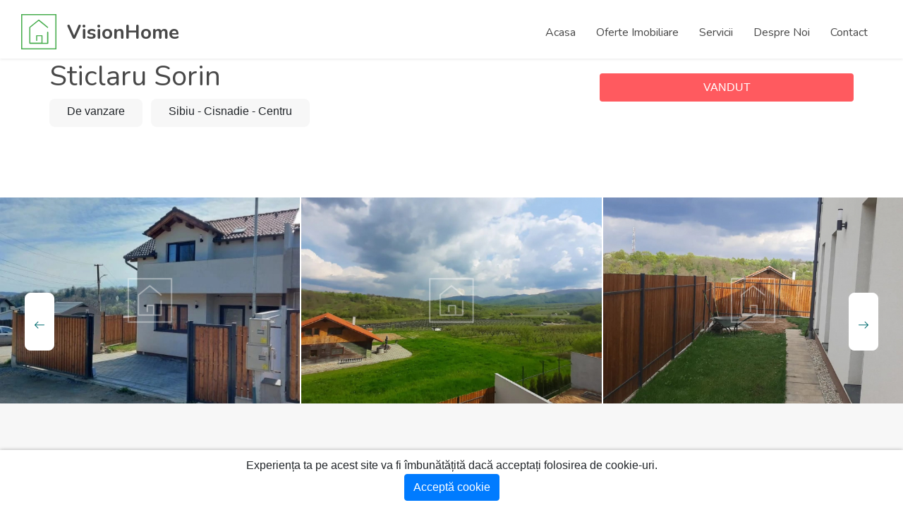

--- FILE ---
content_type: text/html; charset=UTF-8
request_url: https://visionhome.ro/anunturi-imobiliare/casa-vanzare-cisnadie-sticlaru-sorin-438
body_size: 9860
content:

<!doctype html>
<html lang="en">
<head>
    <meta charset="utf-8">
    <meta http-equiv="X-UA-Compatible" content="IE=edge">
    <meta name="viewport" content="width=device-width, initial-scale=1">
    <!-- CSRF Token -->
    <meta name="csrf-token" content="iOG9di1pjS1pO4Aj0348qt413wMPJWnmRZYhAx0K">
    <meta name="facebook-domain-verification" content="9hy5p6g4mrznq9ojlaoun9k063ix0x" />

    
    <meta name="google-site-verification" content="qs5deaZQG8F6J8VA74Vu2DkxJDw25BbP3btWFl_ur6Q" />
    <meta property="og:url" content="https://visionhome.ro/anunturi-imobiliare/casa-vanzare-cisnadie-sticlaru-sorin-438" />
    <meta property="og:title" content=" Sticlaru Sorin - VisionHome.ro " />
    <meta property="og:description" content=" Sticlaru Sorin - VisionHome.ro " />
         <meta property="og:image" content="https://visionhome.ro/storage/anunturi-imobiliare/438/2022-05-05-11-32-04GngeL3nMhm-details.jpeg" />
        
    
      
      


      
                  <title>  Sticlaru Sorin - VisionHome.ro </title>
          <meta name="description" content="  Agentia imobiliara Vision Home va propune spre vanzare casa 3 camere Decomandat in Cisnadie zona Centru la pretul de 165000€. Contact 0748188460 ">
        
        <link rel='canonical' href='https://visionhome.ro/anunturi-imobiliare/casa-vanzare-cisnadie-sticlaru-sorin-438' />
         

    <link rel="preload" href="/css/app.css" as="style">
    <link rel="preload" href="/js/app.js?id=73f231dfbf02a50bbd04" as="script">

    <!-- Fonts -->
    <link rel="dns-prefetch" href="//fonts.gstatic.com">

    <!-- Styles -->
    <link href="/css/app.css" rel="stylesheet">

    <link rel="apple-touch-icon" sizes="180x180" href="/images/favicon/apple-touch-icon.png">
    <link rel="icon" type="image/png" sizes="32x32" href="/images/favicon/favicon-32x32.png">
    <link rel="icon" type="image/png" sizes="16x16" href="/images/favicon/favicon-16x16.png">
    <link rel="manifest" href="/images/favicon/site.webmanifest">
    <meta name="msapplication-TileColor" content="#00a300">
    <meta name="theme-color" content="#39b54a">

    
<!-- HTML5 shim and Respond.js for IE8 support of HTML5 elements and media queries -->
    <!-- WARNING: Respond.js doesn't work if you view the page via file:// -->
    <!--[if lt IE 9]>
      <script src="https://oss.maxcdn.com/html5shiv/3.7.3/html5shiv.min.js"></script>
      <script src="https://oss.maxcdn.com/respond/1.4.2/respond.min.js"></script>
    <![endif]-->

  <!-- Global site tag (gtag.js) - Google Analytics -->
  <script async src="https://www.googletagmanager.com/gtag/js?id=UA-178675035-1"></script>
  <script>
    window.dataLayer = window.dataLayer || [];
    function gtag(){dataLayer.push(arguments);}
    gtag('js', new Date());

    gtag('config', 'UA-178675035-1');
  </script>
<!-- Facebook Pixel Code -->
<script>
!function(f,b,e,v,n,t,s)
{if(f.fbq)return;n=f.fbq=function(){n.callMethod?
n.callMethod.apply(n,arguments):n.queue.push(arguments)};
if(!f._fbq)f._fbq=n;n.push=n;n.loaded=!0;n.version='2.0';
n.queue=[];t=b.createElement(e);t.async=!0;
t.src=v;s=b.getElementsByTagName(e)[0];
s.parentNode.insertBefore(t,s)}(window,document,'script',
'https://connect.facebook.net/en_US/fbevents.js');
 fbq('init', '848456420447047'); 
fbq('track', 'PageView');
</script>
<noscript>
 <img height="1" width="1" 
src="https://www.facebook.com/tr?id=848456420447047&ev=PageView
&noscript=1"/>
</noscript>
<!-- End Facebook Pixel Code -->
<script type="application/ld+json">
{
  "@context": "https://schema.org",
  "@graph": [
    {
      "@type": "Organization",
      "@id": "https://visionhome.ro/#organization",
      "name": "VisinoHome",
      "url": "https://visionhome.ro/",
      "sameAs": [],
      "logo": {
          "@type": "ImageObject",
          "@id": "https://visionhome.ro/#logo",
          "url": "https://visionhome.ro/images/logo-visionhome.png",
          "contentUrl": "https://visionhome.ro/images/logo-visionhome.png",
          "width": 512,
          "height": 512,
          "caption": "VisionHOME"
      },
      "image": {
          "@id": "https://smashcasinos.com/#logo"
      }
    },
    {
      "@type": "LocalBusiness",
      "image": [
        "https://visionhome.ro/images/logo-visionhome.png"
      ],
      "address": {
        "@type": "PostalAddress",
        "streetAddress": "Cristian 21",
        "addressLocality": "Sibiu",
        "addressRegion": "SB",
        "postalCode": "557260",
        "addressCountry": "RO"
      },
      "geo": {
        "@type": "GeoCoordinates",
        "latitude": 45.7832084,
        "longitude": 24.1344921
      },
      "priceRange": "$$$",
      "url": "http://www.visionhome.ro",
      "description": "Agentia imobiliara Vision Home din Sibiu va ofera apartamente, case, spatii comerciale și industriale de vanzare si inchiriere în Sibiu si imprejurimi.",
      "name": "Vision Home",
      "telephone": "+40738067808",
      "openingHoursSpecification": [
        {
          "@type": "OpeningHoursSpecification",
          "dayOfWeek": [
            "Monday",
            "Tuesday",
            "Wednesday",
            "Thursday",
            "Friday"
          ],
          "opens": "09:00",
          "closes": "17:00"
        }
      ]
    }
  ]
}
</script>


<style>
  .js-cookie-consent.cookie-consent {
    position:fixed;
    z-index: 90;
    bottom:0;
    left:0;
    width:100%;
    background:#fff;
    box-shadow: 0 0px 5px rgb(0 0 0 / 30%);
    text-align:center;
    padding:10px;
  }
</style>
</head>
<body>



    <div class="wrapper">
        <!-- Main Header Nav -->
	<header class="header-nav menu_style_home_one style2 style3 main-menu fixed-top">
		<div class="container-fluid p0">
		    <!-- Ace Responsive Menu -->
		    <nav>
		        <!-- Menu Toggle btn-->
		        <div class="menu-toggle">
		            <img class="nav_logo_img img-fluid" src="https://visionhome.ro/images/logo_icon.svg"  width="40px" height="40px" alt="vision home">
		            <button type="button" id="menu-btn">
		                <span class="icon-bar"></span>
		                <span class="icon-bar"></span>
		                <span class="icon-bar"></span>
		            </button>
		        </div>
		        <a href="https://visionhome.ro" class="navbar_brand float-left dn-smd">
		            <img class="logo1 img-fluid" width="50px" height="50px" src="https://visionhome.ro/images/logo_icon.svg" alt="vision home">
		            <img class="logo2 img-fluid"  width="50px" height="50px" src="https://visionhome.ro/images/logo_icon.svg" alt="vision home">
		            <span>VisionHome</span>
		        </a>
		        <!-- Responsive Menu Structure-->
				
				<ul id="respMenu" class="ace-responsive-menu text-right" data-menu-style="horizontal">



    
    <li class="">
        <a href="https://visionhome.ro" target="_self" style="" >
            
            <span>Acasa</span>
            
        </a>
            </li>

    
    <li class="">
        <a href="https://visionhome.ro/anunturi-imobiliare" target="_self" style="" >
            
            <span>Oferte Imobiliare</span>
            
        </a>
            </li>

    
    <li class="">
        <a href="https://visionhome.ro/p/servicii-imobiliare" target="_self" style="" >
            
            <span>Servicii</span>
            
        </a>
            </li>

    
    <li class="">
        <a href="https://visionhome.ro/p/despre-noi" target="_self" style="" >
            
            <span>Despre Noi</span>
            
        </a>
            </li>

    
    <li class="">
        <a href="https://visionhome.ro/p/contact" target="_self" style="" >
            
            <span>Contact</span>
            
        </a>
            </li>

</ul>


		    </nav>
		</div>
	</header>

	<!-- Main Header Nav For Mobile -->
	<div id="page" class="stylehome1 header-mobile h0">
		<div class="mobile-menu">
			<div class="header stylehome1">
				<div class="main_logo_home2 text-center"> 
				<a  href="https://visionhome.ro" class="mobile-logo-link" title="VisinoHome - Anunturi Imobiliare">
					<img class="nav_logo_img img-fluid " src="https://visionhome.ro/images/logo_icon.svg"  width="40px" height="40px" alt="vision home">
		            <span class="mt20">VisionHome</span> </a>
				</div>
				<ul class="menu_bar_home2">
	        <li class="list-inline-item call-btn  list_s"><a href="tel:0040738067808"><span class="flaticon-telephone"></span></a></li>
					<li class="list-inline-item menu-btn"><a href="#menu"><span></span></a></li>
				</ul>
			</div>
		</div><!-- /.mobile-menu -->
		<nav id="menu" class="stylehome1">
			<ul>



    
    <li class="">
        <a href="https://visionhome.ro" target="_self" style="">
            
            <span>Acasa</span>
        </a>
            </li>

    
    <li class="">
        <a href="https://visionhome.ro/anunturi-imobiliare" target="_self" style="">
            
            <span>Oferte Imobiliare</span>
        </a>
            </li>

    
    <li class="">
        <a href="https://visionhome.ro/p/servicii-imobiliare" target="_self" style="">
            
            <span>Servicii</span>
        </a>
            </li>

    
    <li class="">
        <a href="https://visionhome.ro/p/despre-noi" target="_self" style="">
            
            <span>Despre Noi</span>
        </a>
            </li>

    
    <li class="">
        <a href="https://visionhome.ro/p/contact" target="_self" style="">
            
            <span>Contact</span>
        </a>
            </li>

</ul>

		</nav>
	</div>        <main class="py-4">
            

<!-- Listing Single Property -->
<section class="listing-title-area">
		<div class="container">
			
			<div class="row">
				<div class="col-lg-7 col-xl-8">
					<div class="single_property_title mt30-767">
                        <h1> Sticlaru Sorin</h1>
                        
                        <div class="lsd_list">
                            <ul class="mb0">
                                <li class="list-inline-item">De vanzare </li>
                                <li class="list-inline-item">Sibiu - 
                                Cisnadie - 
                                Centru </li>
                            </ul>
                        </div>    
                           
					</div>
				</div>
				<div class="col-lg-5 col-xl-4">
					<div class="single_property_social_share mt20">
						
						<div class="price text-right tal-400">
																				 	<span class="btn btn-block btn-thm"> 
									 VANDUT 								 									</span>
													</div>
					</div>
				</div>
			</div>
		</div>
	</section>
    


   <!-- Listing Single Property -->

   

	<section class="listing-title-area p0">
		<div class="container-fluid">
			<div class="row">
				<div class="col-lg-12 p0">
					<div class="listing_single_property_slider">
						
					
															<div class="item">
								<a class="popup-img" href="https://visionhome.ro/storage/anunturi-imobiliare/438/2022-05-05-11-32-04GngeL3nMhm-details.jpeg">
									<img class="img-fluid" src="https://visionhome.ro/storage/anunturi-imobiliare/438/2022-05-05-11-32-04GngeL3nMhm-details.jpeg" alt="lsslider1.jpg">
								</a>
								</div>
															<div class="item">
								<a class="popup-img" href="https://visionhome.ro/storage/anunturi-imobiliare/438/2022-05-05-11-32-17W8xLkV5Qei-details.jpeg">
									<img class="img-fluid" src="https://visionhome.ro/storage/anunturi-imobiliare/438/2022-05-05-11-32-17W8xLkV5Qei-details.jpeg" alt="lsslider1.jpg">
								</a>
								</div>
															<div class="item">
								<a class="popup-img" href="https://visionhome.ro/storage/anunturi-imobiliare/438/2022-05-05-11-32-28ZBCaOfngT7-details.jpeg">
									<img class="img-fluid" src="https://visionhome.ro/storage/anunturi-imobiliare/438/2022-05-05-11-32-28ZBCaOfngT7-details.jpeg" alt="lsslider1.jpg">
								</a>
								</div>
															<div class="item">
								<a class="popup-img" href="https://visionhome.ro/storage/anunturi-imobiliare/438/2022-05-05-11-32-42iesv5eKoh5-details.jpeg">
									<img class="img-fluid" src="https://visionhome.ro/storage/anunturi-imobiliare/438/2022-05-05-11-32-42iesv5eKoh5-details.jpeg" alt="lsslider1.jpg">
								</a>
								</div>
															<div class="item">
								<a class="popup-img" href="https://visionhome.ro/storage/anunturi-imobiliare/438/2022-05-05-11-32-52Rt5fMiB8WG-details.jpeg">
									<img class="img-fluid" src="https://visionhome.ro/storage/anunturi-imobiliare/438/2022-05-05-11-32-52Rt5fMiB8WG-details.jpeg" alt="lsslider1.jpg">
								</a>
								</div>
															<div class="item">
								<a class="popup-img" href="https://visionhome.ro/storage/anunturi-imobiliare/438/2022-05-05-11-33-06nyqtAO4qrr-details.jpeg">
									<img class="img-fluid" src="https://visionhome.ro/storage/anunturi-imobiliare/438/2022-05-05-11-33-06nyqtAO4qrr-details.jpeg" alt="lsslider1.jpg">
								</a>
								</div>
															<div class="item">
								<a class="popup-img" href="https://visionhome.ro/storage/anunturi-imobiliare/438/2022-05-05-11-33-18hi72LJX6or-details.jpeg">
									<img class="img-fluid" src="https://visionhome.ro/storage/anunturi-imobiliare/438/2022-05-05-11-33-18hi72LJX6or-details.jpeg" alt="lsslider1.jpg">
								</a>
								</div>
															<div class="item">
								<a class="popup-img" href="https://visionhome.ro/storage/anunturi-imobiliare/438/2022-05-05-11-33-39eGThma2Hec-details.jpeg">
									<img class="img-fluid" src="https://visionhome.ro/storage/anunturi-imobiliare/438/2022-05-05-11-33-39eGThma2Hec-details.jpeg" alt="lsslider1.jpg">
								</a>
								</div>
															<div class="item">
								<a class="popup-img" href="https://visionhome.ro/storage/anunturi-imobiliare/438/2022-05-05-11-33-54ECBBmpGYeA-details.jpeg">
									<img class="img-fluid" src="https://visionhome.ro/storage/anunturi-imobiliare/438/2022-05-05-11-33-54ECBBmpGYeA-details.jpeg" alt="lsslider1.jpg">
								</a>
								</div>
												
						
						
					</div>
				</div>
			</div>
		</div>
	</section>

	

	<!-- Agent Single Grid View -->
	<section class="our-agent-single bgc-f7 pb30-991">
		<div class="container">
		
			<div class="row">
				
				<div class="col-md-12 col-lg-8 mt50">
					<div class="row">
						
						<div class="col-lg-12">
							<div class="listing_single_description style2">
								<div class="lsd_list">
									
										<ul class="mb0">
											
											<li class="list-inline-item">Casa </li>
																																		<li class="list-inline-item">Suprafara Utila: 220 mp<sup>2</sup></li>
																						
										</ul>
									
								</div>
								<h4 class="mb30">Descriere 
																			<small class="pull-right"><b> ID: vision-438 </b></small>
																	
								</h4>
									
									<p>De vanzare casa individuala intr-o zona noua a localitatii Cisnadie, cu vedere superba catre munte. Face parte dintr-un ansamblu de cinci case insiruite si a fost finalizata in anul 2021. Casele nu sunt duplexuri, sunt complet detasate una de cealalta cu distanta de 10 cm intre structuri si poduri. Casa are o suprafata totala utila de 108 mp dintre care doua balcoane mari cu acces din toate dormitoarele. Accesul auto in curte este pentru doua masini, cu doua porti culisante. Una dintre porti fiind automatizata cu control prin telecomanda si internet. In curte se afla si o casuta de depozitare de gradina de 2.5x2 m. Intrarea in casa se face intr-un hol generos cu acces la baie, sufragerie si bucatarie open space. Din hol se urca la etaj unde sunt trei dormitoare si o a doua baie. Incalzirea este in pardoseala cu circuite diferite in fiecare camera, controlate de termostate pe fiecare camera (total de 5 termostate). Casa se vinde cu bucataria mobilata si utilata cu masina de spalat vase Electrolux, frigider, cuptor electric, plita pe gaz si hota incorporata plus toate dormitoarele si sufrageria complet mobilate. De asemenea in baia mare se afla masina de spalat si uscator separat Samsung. Toata mobila din casa si electrocasnicele sunt noi. Parchetul este din pluta cu folie speciala pentru incalzire in pardoseala. Casa dispune de pod cu acces din hol pe scara extensibila. Toate usile din casa sunt din lemn masiv.De vanzare casa individuala intr-o zona noua a localitatii Cisnadie, cu vedere superba catre munte. Face parte dintr-un ansamblu de cinci case insiruite si a fost finalizata in anul 2021. Casele nu sunt duplexuri, sunt complet detasate una de cealalta cu distanta de 10 cm intre structuri si poduri. Casa are o suprafata totala utila de 108 mp dintre care doua balcoane mari cu acces din toate dormitoarele. Accesul auto in curte este pentru doua masini, cu doua porti culisante. Una dintre porti fiind automatizata cu control prin telecomanda si internet. In curte se afla si o casuta de depozitare de gradina de 2.5x2 m. Intrarea in casa se face intr-un hol generos cu acces la baie, sufragerie si bucatarie open space. Din hol se urca la etaj unde sunt trei dormitoare si o a doua baie. Incalzirea este in pardoseala cu circuite diferite in fiecare camera, controlate de termostate pe fiecare camera (total de 5 termostate). Casa se vinde cu bucataria mobilata si utilata cu masina de spalat vase Electrolux, frigider, cuptor electric, plita pe gaz si hota incorporata plus toate dormitoarele si sufrageria complet mobilate. De asemenea in baia mare se afla masina de spalat si uscator separat Samsung. Toata mobila din casa si electrocasnicele sunt noi. Parchetul este din pluta cu folie speciala pentru incalzire in pardoseala. Casa dispune de pod cu acces din hol pe scara extensibila. Toate usile din casa sunt din lemn masiv.</p>
							</div>
						</div>
						<div class="col-lg-12">
							<div class="additional_details">
								<div class="row">
									<div class="col-lg-12">
										<h4 class="mb15">Detalii Proprietate</h4>
									</div>
									
									<div class="col-lg-12">	
										<ul class="list-inline-item property-detail-list"> 
										  
																							<li><p>Suprafata Construita: <span>108 m<sup>2</sup></span></p></li>
												<li><p>Suprafata Utila: <span>220 m<sup>2</sup></span></p></li>
												<li><p>Camere: <span>3</span></p></li>
																																		<li><p>Dormitoare: <span>3</span></p></li>
																																		<li><p>Bai: <span>2</span></p></li>
																																	<li><p>Compartimentare: <span>Decomandat</span></p></li>
																																																																															<li><p>Loc Parcare: <span>2</span></p></li>
												<li><p>An Constructie: <span>2021</span></p></li>
																																																																			
																																														<li><p>Stadiu Constructie: <span>Finisat</span> </p></li>
																																															
																								<li><p>Balcoane: <span>2</span> </p></li>
																																																								</ul>
									</div>
								</div>
							</div>
						</div>
					
						
						
						<div class="col-lg-12">

							
							

							


                                                            <div class="application_statics mt30">
								    <div class="row">
                                            <h5></h5>
                                            <hr>
                                            <div class="row">
                                            
                                                <div class="col-sm-6 col-md-6 col-lg-4">
                                                    <h6><b>General</b></h6>
                                                    <ul class="order_list list-inline-item mb20">
                                                                                                                <li><a href="#"><span class="flaticon-tick"></span>Curent electric</a></li>
                                                                                                                <li><a href="#"><span class="flaticon-tick"></span>Telefon</a></li>
                                                                                                                <li><a href="#"><span class="flaticon-tick"></span>Apa</a></li>
                                                                                                                <li><a href="#"><span class="flaticon-tick"></span>Gaz</a></li>
                                                                                                                <li><a href="#"><span class="flaticon-tick"></span>Cablu TV</a></li>
                                                                                                                <li><a href="#"><span class="flaticon-tick"></span>Canalizare</a></li>
                                                                                                                <li><a href="#"><span class="flaticon-tick"></span>Acces amenajat</a></li>
                                                                                                                <li><a href="#"><span class="flaticon-tick"></span>Drum Asfaltat</a></li>
                                                                                                            </ul>
                                                </div>
                                            
                                                <div class="col-sm-6 col-md-6 col-lg-4">
                                                    <h6><b>Incalzire</b></h6>
                                                    <ul class="order_list list-inline-item mb20">
                                                                                                                <li><a href="#"><span class="flaticon-tick"></span>Incalzire pardoseala</a></li>
                                                                                                            </ul>
                                                </div>
                                            
                                                <div class="col-sm-6 col-md-6 col-lg-4">
                                                    <h6><b>Internet</b></h6>
                                                    <ul class="order_list list-inline-item mb20">
                                                                                                                <li><a href="#"><span class="flaticon-tick"></span>Cablu</a></li>
                                                                                                                <li><a href="#"><span class="flaticon-tick"></span>Fibra Optica</a></li>
                                                                                                                <li><a href="#"><span class="flaticon-tick"></span>Wireless</a></li>
                                                                                                                <li><a href="#"><span class="flaticon-tick"></span>Dial-up</a></li>
                                                                                                            </ul>
                                                </div>
                                            
                                                <div class="col-sm-6 col-md-6 col-lg-4">
                                                    <h6><b>PARDOSEALA</b></h6>
                                                    <ul class="order_list list-inline-item mb20">
                                                                                                                <li><a href="#"><span class="flaticon-tick"></span>Parchet</a></li>
                                                                                                            </ul>
                                                </div>
                                            
                                                <div class="col-sm-6 col-md-6 col-lg-4">
                                                    <h6><b>Pereti</b></h6>
                                                    <ul class="order_list list-inline-item mb20">
                                                                                                                <li><a href="#"><span class="flaticon-tick"></span>Vopsea Lavabila</a></li>
                                                                                                            </ul>
                                                </div>
                                            
                                                <div class="col-sm-6 col-md-6 col-lg-4">
                                                    <h6><b>Bucatarii</b></h6>
                                                    <ul class="order_list list-inline-item mb20">
                                                                                                                <li><a href="#"><span class="flaticon-tick"></span>Mobilata si Utilata</a></li>
                                                                                                            </ul>
                                                </div>
                                            
                                                <div class="col-sm-6 col-md-6 col-lg-4">
                                                    <h6><b>Contorizare</b></h6>
                                                    <ul class="order_list list-inline-item mb20">
                                                                                                                <li><a href="#"><span class="flaticon-tick"></span>Gaze</a></li>
                                                                                                                <li><a href="#"><span class="flaticon-tick"></span>Caldura</a></li>
                                                                                                                <li><a href="#"><span class="flaticon-tick"></span>Apa</a></li>
                                                                                                                <li><a href="#"><span class="flaticon-tick"></span>Curent</a></li>
                                                                                                            </ul>
                                                </div>
                                            
                                                <div class="col-sm-6 col-md-6 col-lg-4">
                                                    <h6><b>Electrocasnice</b></h6>
                                                    <ul class="order_list list-inline-item mb20">
                                                                                                                <li><a href="#"><span class="flaticon-tick"></span>Frigider</a></li>
                                                                                                                <li><a href="#"><span class="flaticon-tick"></span>Aragaz</a></li>
                                                                                                                <li><a href="#"><span class="flaticon-tick"></span>Masina de spalat rufe</a></li>
                                                                                                                <li><a href="#"><span class="flaticon-tick"></span>Uscator de rufe</a></li>
                                                                                                            </ul>
                                                </div>
                                            
                                                <div class="col-sm-6 col-md-6 col-lg-4">
                                                    <h6><b>Diverse</b></h6>
                                                    <ul class="order_list list-inline-item mb20">
                                                                                                                <li><a href="#"><span class="flaticon-tick"></span>Sistem alarma</a></li>
                                                                                                                <li><a href="#"><span class="flaticon-tick"></span>Sistem de fum</a></li>
                                                                                                                <li><a href="#"><span class="flaticon-tick"></span>Scara interioara</a></li>
                                                                                                            </ul>
                                                </div>
                                            
                                                <div class="col-sm-6 col-md-6 col-lg-4">
                                                    <h6><b>Dotari imobil</b></h6>
                                                    <ul class="order_list list-inline-item mb20">
                                                                                                                <li><a href="#"><span class="flaticon-tick"></span>Curte interioara</a></li>
                                                                                                                <li><a href="#"><span class="flaticon-tick"></span>Curte individuala</a></li>
                                                                                                                <li><a href="#"><span class="flaticon-tick"></span>Parcare</a></li>
                                                                                                                <li><a href="#"><span class="flaticon-tick"></span>Loc de joaca</a></li>
                                                                                                                <li><a href="#"><span class="flaticon-tick"></span>Gard</a></li>
                                                                                                                <li><a href="#"><span class="flaticon-tick"></span>Gradina</a></li>
                                                                                                            </ul>
                                                </div>
                                            
                                                <div class="col-sm-6 col-md-6 col-lg-4">
                                                    <h6><b>Usi Interiore</b></h6>
                                                    <ul class="order_list list-inline-item mb20">
                                                                                                                <li><a href="#"><span class="flaticon-tick"></span>Lemn</a></li>
                                                                                                            </ul>
                                                </div>
                                            
                                                <div class="col-sm-6 col-md-6 col-lg-4">
                                                    <h6><b>Vecinatati</b></h6>
                                                    <ul class="order_list list-inline-item mb20">
                                                                                                                <li><a href="#"><span class="flaticon-tick"></span>Transport public</a></li>
                                                                                                                <li><a href="#"><span class="flaticon-tick"></span>Parc</a></li>
                                                                                                                <li><a href="#"><span class="flaticon-tick"></span>Padure</a></li>
                                                                                                                <li><a href="#"><span class="flaticon-tick"></span>Scoala generala</a></li>
                                                                                                                <li><a href="#"><span class="flaticon-tick"></span>Farmacie</a></li>
                                                                                                                <li><a href="#"><span class="flaticon-tick"></span>Gradinita</a></li>
                                                                                                                <li><a href="#"><span class="flaticon-tick"></span>Loc de joaca</a></li>
                                                                                                                <li><a href="#"><span class="flaticon-tick"></span>Aproape de Centru</a></li>
                                                                                                            </ul>
                                                </div>
                                                                                        </div>
                                        </div>
                                    </div>
						    	</div>
                            								
						</div>
						<div class="col-lg-12">
							<div class="application_statics mt30">
								<h4 class="mb30">Locatie <small class="float-right"> 
                                            Sibiu - 
                                            Cisnadie - 
                                            Centru</small></h4>
                                            
								<div class="property_video p0">
									<div class="thumb">
										<div class="h400" id="map-canvas"></div>
									</div>
								</div>
							</div>
						</div>
				
						
						
						
						<div class="col-lg-12">
							<h4 class="mt30 mb30">Proprietati Similare</h4>
						</div>
						
													<div class="col-md-6 col-lg-6">
							<div class="feat_property home7">
								<div class="thumb">
                                    <a href="https://visionhome.ro/anunturi-imobiliare/casa-vanzare-sibiel-vila-exclusivista-cu-piscina-interioara-si-4362-mp-curte-in-sibiel-1215" title="Vila exclusivista cu piscina interioara si 4362 mp curte in Sibiel" class="property-thumb-url">
                                        <img class="img-whp" src="https://visionhome.ro/storage/images/properties/270/388/big__69034b74d581b_big__69034b6927018-img-4739-listing.jpg" alt="De vanzare">
                                    </a>
									<div class="thmb_cntnt">
										<ul class="tag mb0">
											<li class="list-inline-item"><a href="https://visionhome.ro/anunturi-imobiliare/casa-vanzare-sibiel-vila-exclusivista-cu-piscina-interioara-si-4362-mp-curte-in-sibiel-1215">De vanzare</a></li>
											
										
										</ul>
									
										<a class="fp_price" href="https://visionhome.ro/anunturi-imobiliare/casa-vanzare-sibiel-vila-exclusivista-cu-piscina-interioara-si-4362-mp-curte-in-sibiel-1215">
                                            589000 EUR
                                                                                    </a>
									</div>
								</div>
								<div class="details">
									<div class="tc_content">
										<p class="text-thm"> Casa</p>
										<h4>Vila exclusivista cu piscina interioara si 4362 mp curte in Sibiel</h4>
                                        <p><span class="flaticon-placeholder"></span> 
                                            Sibiu - 
                                            Sibiel - 
                                            Centrul Istoric
                                        </p>
										<ul class="prop_details mb0">
											

																							<li class="list-inline-item">Camere: 8</li>
												<li class="list-inline-item">Bai: 4</li>
												
																																												
										</ul>
									</div>
									
								</div>
							</div>
						</div>                        							<div class="col-md-6 col-lg-6">
							<div class="feat_property home7">
								<div class="thumb">
                                    <a href="https://visionhome.ro/anunturi-imobiliare/casa-vanzare-sura_mica-comision-0-casa-individuala-4-camere-134-mp-500-mp-de-teren-sura-mica-1194" title="Comision 0-Casa individuala 4 camere 134 mp 500 mp de teren-Sura Mica" class="property-thumb-url">
                                        <img class="img-whp" src="https://visionhome.ro/storage/images/properties/270/368/big__68aec9dd53756_big__68ada6107be91-28aaf61e-2e29-4276-840d-2a736aab2c8a-listing.jpg" alt="De vanzare">
                                    </a>
									<div class="thmb_cntnt">
										<ul class="tag mb0">
											<li class="list-inline-item"><a href="https://visionhome.ro/anunturi-imobiliare/casa-vanzare-sura_mica-comision-0-casa-individuala-4-camere-134-mp-500-mp-de-teren-sura-mica-1194">De vanzare</a></li>
											
										
										</ul>
									
										<a class="fp_price" href="https://visionhome.ro/anunturi-imobiliare/casa-vanzare-sura_mica-comision-0-casa-individuala-4-camere-134-mp-500-mp-de-teren-sura-mica-1194">
                                            189500 EUR
                                                                                    </a>
									</div>
								</div>
								<div class="details">
									<div class="tc_content">
										<p class="text-thm"> Casa</p>
										<h4>Comision 0-Casa individuala 4 camere 134 mp 500 mp de teren-Sura Mica</h4>
                                        <p><span class="flaticon-placeholder"></span> 
                                            Sibiu - 
                                            Sura Mica - 
                                            Centrul Istoric
                                        </p>
										<ul class="prop_details mb0">
											

																							<li class="list-inline-item">Camere: 4</li>
												<li class="list-inline-item">Bai: 2</li>
												
																																												
										</ul>
									</div>
									
								</div>
							</div>
						</div>                        							<div class="col-md-6 col-lg-6">
							<div class="feat_property home7">
								<div class="thumb">
                                    <a href="https://visionhome.ro/anunturi-imobiliare/casa-vanzare-sibiu-casa-individuala-4-camere-349-mp-teren-2-fronturi-stradale-lazaret-1030" title="Casa individuala 4 camere 349 mp teren, 2 fronturi stradale, Lazaret" class="property-thumb-url">
                                        <img class="img-whp" src="https://visionhome.ro/storage/images/properties/270/192/big__668e584bbf4c1-img-20240710-wa0015-listing.jpg" alt="De vanzare">
                                    </a>
									<div class="thmb_cntnt">
										<ul class="tag mb0">
											<li class="list-inline-item"><a href="https://visionhome.ro/anunturi-imobiliare/casa-vanzare-sibiu-casa-individuala-4-camere-349-mp-teren-2-fronturi-stradale-lazaret-1030">De vanzare</a></li>
											
										
										</ul>
									
										<a class="fp_price" href="https://visionhome.ro/anunturi-imobiliare/casa-vanzare-sibiu-casa-individuala-4-camere-349-mp-teren-2-fronturi-stradale-lazaret-1030">
                                            270000 EUR
                                                                                    </a>
									</div>
								</div>
								<div class="details">
									<div class="tc_content">
										<p class="text-thm"> Casa</p>
										<h4>Casa individuala 4 camere 349 mp teren, 2 fronturi stradale, Lazaret</h4>
                                        <p><span class="flaticon-placeholder"></span> 
                                            Sibiu - 
                                            Sibiu - 
                                            Lazaret
                                        </p>
										<ul class="prop_details mb0">
											

																							<li class="list-inline-item">Camere: 4</li>
												<li class="list-inline-item">Bai: 2</li>
												
																																												
										</ul>
									</div>
									
								</div>
							</div>
						</div>                        							<div class="col-md-6 col-lg-6">
							<div class="feat_property home7">
								<div class="thumb">
                                    <a href="https://visionhome.ro/anunturi-imobiliare/casa-vanzare-sibiel-vila-exclusivista-cu-piscina-interioara-si-4362-mp-curte-in-sibiel-1222" title="Vila exclusivista cu piscina interioara si 4362 mp curte in Sibiel" class="property-thumb-url">
                                        <img class="img-whp" src="https://visionhome.ro/storage/images/properties/270/400/big__69143fddb64aa_big__6903498084a62-img-4767-listing.jpg" alt="De vanzare">
                                    </a>
									<div class="thmb_cntnt">
										<ul class="tag mb0">
											<li class="list-inline-item"><a href="https://visionhome.ro/anunturi-imobiliare/casa-vanzare-sibiel-vila-exclusivista-cu-piscina-interioara-si-4362-mp-curte-in-sibiel-1222">De vanzare</a></li>
											
										
										</ul>
									
										<a class="fp_price" href="https://visionhome.ro/anunturi-imobiliare/casa-vanzare-sibiel-vila-exclusivista-cu-piscina-interioara-si-4362-mp-curte-in-sibiel-1222">
                                            589000 EUR
                                                                                    </a>
									</div>
								</div>
								<div class="details">
									<div class="tc_content">
										<p class="text-thm"> Casa</p>
										<h4>Vila exclusivista cu piscina interioara si 4362 mp curte in Sibiel</h4>
                                        <p><span class="flaticon-placeholder"></span> 
                                            Sibiu - 
                                            Sibiel - 
                                            Centrul Istoric
                                        </p>
										<ul class="prop_details mb0">
											

																							<li class="list-inline-item">Camere: 8</li>
												<li class="list-inline-item">Bai: 4</li>
												
																																												
										</ul>
									</div>
									
								</div>
							</div>
						</div>                        					</div>
				</div>
				<div class="col-lg-4 col-xl-4 mt50">
					<div id="contact-agent" class="sidebar_listing_list">
						<div class="sidebar_advanced_search_widget">
							<div class="sl_creator">
								<h4 class="mb25">Listat de</h4>
																<div class="media">
																			<a href="/agent/12">
											<img class="mr-3" width="90" src="/storage/users/March2022/02vTjdRsi5sYopEPXCHG.png" alt="Cosmin Codau">
										</a>
																		<div class="media-body">
								    	<h5 class="mt-0 mb-2"><a href="/agent/12">Cosmin Codau</a></h5>
								    	<p class="mb-1">0748188460</p>
								    	<p class="mb0"><a href="/cdn-cgi/l/email-protection" class="__cf_email__" data-cfemail="d0b3bfa3bdb9befeb3bfb4b1a590a6b9a3b9bfbeb8bfbdb5fea2bf">[email&#160;protected]</a></p>
								    	
								  	</div>
								</div>
															</div>
							
							
							<form id="contactForm">
								<input type="hidden" name="title" id="title" value="Sticlaru Sorin">
								<input type="hidden" name="url"  id="url" value="https://visionhome.ro/anunturi-imobiliare/casa-vanzare-cisnadie-sticlaru-sorin-438">
								<input type="hidden" name="id" id="idpost" value="438">
								<ul class="mb0">
									<li class="search_area">
										<div class="form-group field-name">
											<input type="text" class="form-control " name="name" id="name" placeholder="Nume">
											<!-- Error -->
											<div class="error"></div>
										</div>
									</li>
									<li class="search_area">
										<div class="form-group field-phone">
											<input placeholder="Telefon" type="text" class="form-control " name="phone" id="phone">
											<div class="error"></div>
										</div>
									</li>
									<li class="search_area">
									<div class="form-group field-email">
										<input placeholder="Adresa Email" type="email" class="form-control " name="email" id="email">
										<div class="error"></div>
									</div>
									</li>
									<li class="search_area">
										<div class="form-group field-message">
											<textarea name="message" id="message" class="form-control " rows="5"  >Sunt interesat de anuntul  Sticlaru Sorin </textarea>
											<div class="error"></div>
										</div>
									</li>
									<li>
										<div class="search_option_button">
											<div class="success "></div>
											<button type="submit"  name="send" class="btn btn-block btn-thm">Trimite Mesaj</button>
										</div>
									</li>
								</ul>
							</form>
						</div>
					</div>
					
					
					<div class="terms_condition_widget">
						<h4 class="title">Anunturi Imobiliare</h4>
						<div class="widget_list">
							<ul class="list_details">
                                									                                                                                    <li><a href="https://visionhome.ro/de-vanzare-apartament-sibiu/cisnadie"><i class="fa fa-caret-right mr10"></i>Apartament </a></li>
                                                                                                                                                                <li><a href="https://visionhome.ro/de-vanzare-casa_vila-sibiu/cisnadie"><i class="fa fa-caret-right mr10"></i>Casa/Vila </a></li>
                                                                                                                                                                                                                                                                                                                        <li><a href="https://visionhome.ro/de-vanzare-spatiu_comercial_birouri-sibiu/cisnadie"><i class="fa fa-caret-right mr10"></i>Spatiu comercial/birouri </a></li>
                                                                                                                                                                <li><a href="https://visionhome.ro/de-vanzare-spatiu_industrial-sibiu/cisnadie"><i class="fa fa-caret-right mr10"></i>Spatiu industrial </a></li>
                                                                                                                                                                <li><a href="https://visionhome.ro/de-vanzare-hotel_pensiune-sibiu/cisnadie"><i class="fa fa-caret-right mr10"></i>Hotel/Pensiune </a></li>
                                                                                                                                                                                                                                                                                                                                                                                                                                                                                                                                                                                                                                                                                                                                                                                                                                                                                                                                                                                                                                                                                                                                                                                                                                                                                                                                                    <li><a href="https://visionhome.ro/de-vanzare-teren-sibiu/cisnadie"><i class="fa fa-caret-right mr10"></i>Teren </a></li>
                                                                                                                                                                                                                                                                                                                                                                                                                                                                                                                                                                                    							</ul>
						</div>
					</div>
					
				</div>
			</div>
		</div>
	</section>

	<div class="mobile-contact">
	  <a class="call-agent" href="tel:0748188460"> <span class="flaticon-telephone"></span> Suna Agent</a>
		<a class="contact-agent" href="#contact-agent"> <span class="flaticon-envelope"></span> Trimite Mesaj</a>
	</div>
        </main>
        <!-- Our Footer -->
<section class="footer_one home6 bgc-f7">
    <div class="container">
        <div class="row">
       
            <div class="col-sm-6 col-md-6 col-lg-4 col-xl-4">
                <div class="footer_qlink_widget home6">
                    <h4>Access Rapid</h4>
                    <ul class="list-unstyled">
                        <li><a href="https://visionhome.ro/anunturi-imobiliare">Oferte Imobiliare </a></li>
                        <li><a href="https://visionhome.ro/p/despre-noi">Despre noi</a></li>
                        <li><a href="https://visionhome.ro/p/servicii-imobiliare">Servicii Imobiliare</a></li>
                        <li><a href="https://visionhome.ro/p/termeni-si-conditii">Termeni si conditii</a></li>
                        <li><a href="https://visionhome.ro/p/contact">Contact</a></li>
                    </ul>
                </div>
            </div>
            <div class="col-sm-6 col-md-6 col-lg-4 col-xl-4">
                <div class="footer_contact_widget home6">
                    <h4>Contact</h4>
                    <ul class="list-unstyled">
                        <li><a href="#"><span class="__cf_email__" data-cfemail="c3aca5a5aaa0a683b5aab0aaacadabacaea6edb1ac">[email&#160;protected]</span></a></li>
                        <li><a href="#">Str. Cristian Nr. 21 Sibiu</a></li>
                        <li><a href="#">+40738067808</a></li>
                    </ul>
                </div>
            </div>
            <div class="col-sm-12 col-md-12 col-lg-4 col-xl-4">
                <div class="footer_social_widget home6">
                    <h4>Retele Sociale</h4>
                    <ul class="mb30">
                        <li class="list-inline-item"><a href="https://www.facebook.com/visionhomesibiu"><i class="fa fa-facebook"></i></a></li>
                        <li class="list-inline-item"><a href="https://www.instagram.com/visionhomesibiu/"><i class="fa fa-instagram"></i></a></li>
                    </ul>
                    <!--<h4>Aboneaza-te la ofertele noastre</h4>
                    <form class="footer_mailchimp_form home6">
                        <div class="form-row align-items-center">
                            <div class="col-auto">
                                <input type="email" class="form-control mb-2" id="inlineFormInput" placeholder="Your email">
                            </div>
                            <div class="col-auto">
                                <button type="submit" class="btn btn-primary mb-2"><i class="fa fa-angle-right"></i></button>
                            </div>
                        </div>
                    </form>-->
                </div>
            </div>
        </div>
    </div>
</section>
<!-- Our Footer Bottom Area -->
<section class="footer_middle_area home6 pt30 pb30">
    <div class="container">
        <div class="row">
            <div class="col-lg-12">
                <div class="copyright-widget home6 text-center">
                    <p>© 2020 VisionHome.ro. Toate drepturile rezervate.</p>
                </div>
            </div>
        </div>
    </div>
</section>    </div>
    <div class="js-cookie-consent cookie-consent">

    <span class="cookie-consent__message">
        Experiența ta pe acest site va fi îmbunătățită dacă acceptați folosirea de cookie-uri.
    </span>
    <br />
    <button class="js-cookie-consent-agree cookie-consent__agree btn btn-primary">
        Acceptă cookie
    </button>

</div>

    <script data-cfasync="false" src="/cdn-cgi/scripts/5c5dd728/cloudflare-static/email-decode.min.js"></script><script>

        window.laravelCookieConsent = (function () {

            const COOKIE_VALUE = 1;
            const COOKIE_DOMAIN = 'visionhome.ro';

            function consentWithCookies() {
                setCookie('laravel_cookie_consent', COOKIE_VALUE, 7300);
                hideCookieDialog();
            }

            function cookieExists(name) {
                return (document.cookie.split('; ').indexOf(name + '=' + COOKIE_VALUE) !== -1);
            }

            function hideCookieDialog() {
                const dialogs = document.getElementsByClassName('js-cookie-consent');

                for (let i = 0; i < dialogs.length; ++i) {
                    dialogs[i].style.display = 'none';
                }
            }

            function setCookie(name, value, expirationInDays) {
                const date = new Date();
                date.setTime(date.getTime() + (expirationInDays * 24 * 60 * 60 * 1000));
                document.cookie = name + '=' + value
                    + ';expires=' + date.toUTCString()
                    + ';domain=' + COOKIE_DOMAIN
                    + ';path=/'
                    + ';samesite=lax';
            }

            if (cookieExists('laravel_cookie_consent')) {
                hideCookieDialog();
            }

            const buttons = document.getElementsByClassName('js-cookie-consent-agree');

            for (let i = 0; i < buttons.length; ++i) {
                buttons[i].addEventListener('click', consentWithCookies);
            }

            return {
                consentWithCookies: consentWithCookies,
                hideCookieDialog: hideCookieDialog
            };
        })();
    </script>

     <!-- Scripts -->

     <script src="/js/app.js?id=73f231dfbf02a50bbd04" defer></script>
     <script type="text/javascript" defer src="//cdnjs.cloudflare.com/ajax/libs/jqueryui-touch-punch/0.2.3/jquery.ui.touch-punch.min.js"></script>

     <link rel="stylesheet" href="https://unpkg.com/leaflet@1.7.1/dist/leaflet.css" integrity="sha512-xodZBNTC5n17Xt2atTPuE1HxjVMSvLVW9ocqUKLsCC5CXdbqCmblAshOMAS6/keqq/sMZMZ19scR4PsZChSR7A==" crossorigin=""/>

<script src="https://unpkg.com/leaflet@1.7.1/dist/leaflet.js"
integrity="sha512-XQoYMqMTK8LvdxXYG3nZ448hOEQiglfqkJs1NOQV44cWnUrBc8PkAOcXy20w0vlaXaVUearIOBhiXZ5V3ynxwA=="
crossorigin=""></script>

<script>
	

	var mymap = L.map('map-canvas').setView([
		45.704748116053, 
		24.151680555664		], 16);

	L.tileLayer('https://api.mapbox.com/styles/v1/{id}/tiles/{z}/{x}/{y}?access_token=pk.eyJ1IjoicHZpbGN1IiwiYSI6ImNra3o4N3l5bDVrNnkyb3F0Y3U0aHc0amwifQ.9LT0e0ca32vCwQrIru6OJg', {
		maxZoom: 17,
		attribution: 'Map data &copy; <a href="https://www.openstreetmap.org/copyright">OpenStreetMap</a> contributors, ' +
			'Imagery © <a href="https://www.mapbox.com/">Mapbox</a>',
		id: 'mapbox/streets-v11',
		tileSize: 512,
		zoomOffset: -1
	}).addTo(mymap);


	L.circle([
		45.704748116053, 
		24.151680555664	], {
		color: '#47ad4d',
		fillColor: '#47ad4d',
		fillOpacity: 0.25,
		radius: 200
	}).addTo(mymap);

		window.addEventListener('load', function() {
			$('#contactForm').on('submit',function(event){
        event.preventDefault();

				title = $('#title').val();
				url = $('#url').val();
				id = $('#idpost').val();
        name = $('#name').val();
        email = $('#email').val();
        phone = $('#phone').val();
        message = $('#message').val();

        $.ajax({
          url: "https://visionhome.ro/request",
          type:"POST",
          data:{
            "_token": "iOG9di1pjS1pO4Aj0348qt413wMPJWnmRZYhAx0K",
						title:title,
						url:url,
						id:id,
						name:name,
            email:email,
            phone:phone,
            message:message,
          },
          success:function(response){
						$('.form-group').removeClass('has-error');
						$('.form-group .error').text('');
						console.log(response);
						$('.success').addClass('alert alert-success').text(response.msg)
						$('#contactForm').trigger("reset");
					},
					error:function( response ) {
						$('.form-group').removeClass('has-error');
						$('.form-group .error').text('');
						$.each(response.responseJSON.errors, function (key, error) {
							if(key === 'name'){
								$('.field-name').addClass('has-error');
								$('.field-name .error').text(error);
							}else if(key === 'email'){
								$('.field-email').addClass('has-error');
								$('.field-email .error').text(error);
							}else if(key === 'phone'){
								$('.field-phone').addClass('has-error');
								$('.field-phone .error').text(error);
							}else if(key === 'message'){
								$('.field-message').addClass('has-error');
								$('.field-message .error').text(error);
							}
						})
						
					}
					
         });
				});
			});
</script>




<script defer src="https://static.cloudflareinsights.com/beacon.min.js/vcd15cbe7772f49c399c6a5babf22c1241717689176015" integrity="sha512-ZpsOmlRQV6y907TI0dKBHq9Md29nnaEIPlkf84rnaERnq6zvWvPUqr2ft8M1aS28oN72PdrCzSjY4U6VaAw1EQ==" data-cf-beacon='{"version":"2024.11.0","token":"832809492f534487a79d483d36443c0b","r":1,"server_timing":{"name":{"cfCacheStatus":true,"cfEdge":true,"cfExtPri":true,"cfL4":true,"cfOrigin":true,"cfSpeedBrain":true},"location_startswith":null}}' crossorigin="anonymous"></script>
</body>
</html>


--- FILE ---
content_type: text/css
request_url: https://visionhome.ro/css/app.css
body_size: 106134
content:
@import url(https://fonts.googleapis.com/css?family=Nunito:400,400i,600,700&display=swap);/*! jQuery UI - v1.11.4 - 2015-12-09
* http://jqueryui.com
* Includes: core.css, draggable.css, resizable.css, selectable.css, sortable.css, accordion.css, autocomplete.css, button.css, datepicker.css, dialog.css, menu.css, progressbar.css, selectmenu.css, slider.css, spinner.css, tabs.css, tooltip.css, theme.css
* To view and modify this theme, visit http://jqueryui.com/themeroller/?ffDefault=Arial%2CHelvetica%2Csans-serif&fsDefault=1em&fwDefault=normal&cornerRadius=3px&bgColorHeader=e9e9e9&bgTextureHeader=flat&borderColorHeader=dddddd&fcHeader=333333&iconColorHeader=444444&bgColorContent=ffffff&bgTextureContent=flat&borderColorContent=dddddd&fcContent=333333&iconColorContent=444444&bgColorDefault=f6f6f6&bgTextureDefault=flat&borderColorDefault=c5c5c5&fcDefault=454545&iconColorDefault=777777&bgColorHover=ededed&bgTextureHover=flat&borderColorHover=cccccc&fcHover=2b2b2b&iconColorHover=555555&bgColorActive=007fff&bgTextureActive=flat&borderColorActive=003eff&fcActive=ffffff&iconColorActive=ffffff&bgColorHighlight=fffa90&bgTextureHighlight=flat&borderColorHighlight=dad55e&fcHighlight=777620&iconColorHighlight=777620&bgColorError=fddfdf&bgTextureError=flat&borderColorError=f1a899&fcError=5f3f3f&iconColorError=cc0000&bgColorOverlay=aaaaaa&bgTextureOverlay=flat&bgImgOpacityOverlay=0&opacityOverlay=30&bgColorShadow=666666&bgTextureShadow=flat&bgImgOpacityShadow=0&opacityShadow=30&thicknessShadow=5px&offsetTopShadow=0px&offsetLeftShadow=0px&cornerRadiusShadow=8px
* Copyright jQuery Foundation and other contributors; Licensed MIT */.ui-helper-hidden{display:none}.ui-helper-hidden-accessible{border:0;clip:rect(0 0 0 0);height:1px;margin:-1px;overflow:hidden;padding:0;position:absolute;width:1px}.ui-helper-reset{margin:0;padding:0;border:0;outline:0;line-height:1.3;text-decoration:none;font-size:100%;list-style:none}.ui-helper-clearfix:after,.ui-helper-clearfix:before{content:"";display:table;border-collapse:collapse}.ui-helper-clearfix:after{clear:both}.ui-helper-clearfix{min-height:0}.ui-helper-zfix{width:100%;height:100%;top:0;left:0;position:absolute;opacity:0;filter:Alpha(Opacity=0)}.ui-front{z-index:100}.ui-state-disabled{cursor:default!important}.ui-icon{display:block;text-indent:-99999px;overflow:hidden;background-repeat:no-repeat}.ui-widget-overlay{position:fixed;top:0;left:0;width:100%;height:100%}.ui-draggable-handle{touch-action:none}.ui-resizable{position:relative}.ui-resizable-handle{position:absolute;font-size:.1px;display:block;touch-action:none}.ui-resizable-autohide .ui-resizable-handle,.ui-resizable-disabled .ui-resizable-handle{display:none}.ui-resizable-n{cursor:n-resize;height:7px;width:100%;top:-5px;left:0}.ui-resizable-s{cursor:s-resize;height:7px;width:100%;bottom:-5px;left:0}.ui-resizable-e{cursor:e-resize;width:7px;right:-5px;top:0;height:100%}.ui-resizable-w{cursor:w-resize;width:7px;left:-5px;top:0;height:100%}.ui-resizable-se{cursor:se-resize;width:12px;height:12px;right:1px;bottom:1px}.ui-resizable-sw{cursor:sw-resize;width:9px;height:9px;left:-5px;bottom:-5px}.ui-resizable-nw{cursor:nw-resize;width:9px;height:9px;left:-5px;top:-5px}.ui-resizable-ne{cursor:ne-resize;width:9px;height:9px;right:-5px;top:-5px}.ui-selectable{touch-action:none}.ui-selectable-helper{position:absolute;z-index:100;border:1px dotted #000}.ui-sortable-handle{touch-action:none}.ui-accordion .ui-accordion-header{display:block;cursor:pointer;position:relative;margin:2px 0 0;padding:.5em .5em .5em .7em;min-height:0;font-size:100%}.ui-accordion .ui-accordion-icons,.ui-accordion .ui-accordion-icons .ui-accordion-icons{padding-left:2.2em}.ui-accordion .ui-accordion-header .ui-accordion-header-icon{position:absolute;left:.5em;top:50%;margin-top:-8px}.ui-accordion .ui-accordion-content{padding:1em 2.2em;border-top:0;overflow:auto}.ui-autocomplete{position:absolute;top:0;left:0;cursor:default}.ui-button{display:inline-block;position:relative;padding:0;line-height:normal;margin-right:.1em;cursor:pointer;vertical-align:middle;text-align:center;overflow:visible}.ui-button,.ui-button:active,.ui-button:hover,.ui-button:link,.ui-button:visited{text-decoration:none}.ui-button-icon-only{width:2.2em}button.ui-button-icon-only{width:2.4em}.ui-button-icons-only{width:3.4em}button.ui-button-icons-only{width:3.7em}.ui-button .ui-button-text{display:block;line-height:normal}.ui-button-text-only .ui-button-text{padding:.4em 1em}.ui-button-icon-only .ui-button-text,.ui-button-icons-only .ui-button-text{padding:.4em;text-indent:-9999999px}.ui-button-text-icon-primary .ui-button-text,.ui-button-text-icons .ui-button-text{padding:.4em 1em .4em 2.1em}.ui-button-text-icon-secondary .ui-button-text,.ui-button-text-icons .ui-button-text{padding:.4em 2.1em .4em 1em}.ui-button-text-icons .ui-button-text{padding-left:2.1em;padding-right:2.1em}input.ui-button{padding:.4em 1em}.ui-button-icon-only .ui-icon,.ui-button-icons-only .ui-icon,.ui-button-text-icon-primary .ui-icon,.ui-button-text-icon-secondary .ui-icon,.ui-button-text-icons .ui-icon{position:absolute;top:50%;margin-top:-8px}.ui-button-icon-only .ui-icon{left:50%;margin-left:-8px}.ui-button-icons-only .ui-button-icon-primary,.ui-button-text-icon-primary .ui-button-icon-primary,.ui-button-text-icons .ui-button-icon-primary{left:.5em}.ui-button-icons-only .ui-button-icon-secondary,.ui-button-text-icon-secondary .ui-button-icon-secondary,.ui-button-text-icons .ui-button-icon-secondary{right:.5em}.ui-buttonset{margin-right:7px}.ui-buttonset .ui-button{margin-left:0;margin-right:-.3em}button.ui-button::-moz-focus-inner,input.ui-button::-moz-focus-inner{border:0;padding:0}.ui-datepicker{width:17em;padding:.2em .2em 0;display:none}.ui-datepicker .ui-datepicker-header{position:relative;padding:.2em 0}.ui-datepicker .ui-datepicker-next,.ui-datepicker .ui-datepicker-prev{position:absolute;top:2px;width:1.8em;height:1.8em}.ui-datepicker .ui-datepicker-next-hover,.ui-datepicker .ui-datepicker-prev-hover{top:1px}.ui-datepicker .ui-datepicker-prev{left:2px}.ui-datepicker .ui-datepicker-next{right:2px}.ui-datepicker .ui-datepicker-prev-hover{left:1px}.ui-datepicker .ui-datepicker-next-hover{right:1px}.ui-datepicker .ui-datepicker-next span,.ui-datepicker .ui-datepicker-prev span{display:block;position:absolute;left:50%;margin-left:-8px;top:50%;margin-top:-8px}.ui-datepicker .ui-datepicker-title{margin:0 2.3em;line-height:1.8em;text-align:center}.ui-datepicker .ui-datepicker-title select{font-size:1em;margin:1px 0}.ui-datepicker select.ui-datepicker-month,.ui-datepicker select.ui-datepicker-year{width:45%}.ui-datepicker table{width:100%;font-size:.9em;border-collapse:collapse;margin:0 0 .4em}.ui-datepicker th{padding:.7em .3em;text-align:center;font-weight:700;border:0}.ui-datepicker td{border:0;padding:1px}.ui-datepicker td a,.ui-datepicker td span{display:block;padding:.2em;text-align:right;text-decoration:none}.ui-datepicker .ui-datepicker-buttonpane{background-image:none;margin:.7em 0 0;padding:0 .2em;border-left:0;border-right:0;border-bottom:0}.ui-datepicker .ui-datepicker-buttonpane button{float:right;margin:.5em .2em .4em;cursor:pointer;padding:.2em .6em .3em;width:auto;overflow:visible}.ui-datepicker .ui-datepicker-buttonpane button.ui-datepicker-current{float:left}.ui-datepicker.ui-datepicker-multi{width:auto}.ui-datepicker-multi .ui-datepicker-group{float:left}.ui-datepicker-multi .ui-datepicker-group table{width:95%;margin:0 auto .4em}.ui-datepicker-multi-2 .ui-datepicker-group{width:50%}.ui-datepicker-multi-3 .ui-datepicker-group{width:33.3%}.ui-datepicker-multi-4 .ui-datepicker-group{width:25%}.ui-datepicker-multi .ui-datepicker-group-last .ui-datepicker-header,.ui-datepicker-multi .ui-datepicker-group-middle .ui-datepicker-header{border-left-width:0}.ui-datepicker-multi .ui-datepicker-buttonpane{clear:left}.ui-datepicker-row-break{clear:both;width:100%;font-size:0}.ui-datepicker-rtl{direction:rtl}.ui-datepicker-rtl .ui-datepicker-prev{right:2px;left:auto}.ui-datepicker-rtl .ui-datepicker-next{left:2px;right:auto}.ui-datepicker-rtl .ui-datepicker-prev:hover{right:1px;left:auto}.ui-datepicker-rtl .ui-datepicker-next:hover{left:1px;right:auto}.ui-datepicker-rtl .ui-datepicker-buttonpane{clear:right}.ui-datepicker-rtl .ui-datepicker-buttonpane button{float:left}.ui-datepicker-rtl .ui-datepicker-buttonpane button.ui-datepicker-current,.ui-datepicker-rtl .ui-datepicker-group{float:right}.ui-datepicker-rtl .ui-datepicker-group-last .ui-datepicker-header,.ui-datepicker-rtl .ui-datepicker-group-middle .ui-datepicker-header{border-right-width:0;border-left-width:1px}.ui-dialog{overflow:hidden;position:absolute;top:0;left:0;padding:.2em;outline:0}.ui-dialog .ui-dialog-titlebar{padding:.4em 1em;position:relative}.ui-dialog .ui-dialog-title{float:left;margin:.1em 0;white-space:nowrap;width:90%;overflow:hidden;text-overflow:ellipsis}.ui-dialog .ui-dialog-titlebar-close{position:absolute;right:.3em;top:50%;width:20px;margin:-10px 0 0;padding:1px;height:20px}.ui-dialog .ui-dialog-content{position:relative;border:0;padding:.5em 1em;background:none;overflow:auto}.ui-dialog .ui-dialog-buttonpane{text-align:left;border-width:1px 0 0;background-image:none;margin-top:.5em;padding:.3em 1em .5em .4em}.ui-dialog .ui-dialog-buttonpane .ui-dialog-buttonset{float:right}.ui-dialog .ui-dialog-buttonpane button{margin:.5em .4em .5em 0;cursor:pointer}.ui-dialog .ui-resizable-se{width:12px;height:12px;right:-5px;bottom:-5px;background-position:16px 16px}.ui-draggable .ui-dialog-titlebar{cursor:move}.ui-menu{list-style:none;padding:0;margin:0;display:block;outline:none}.ui-menu .ui-menu{position:absolute}.ui-menu .ui-menu-item{position:relative;margin:0;padding:3px 1em 3px .4em;cursor:pointer;min-height:0;list-style-image:url("[data-uri]")}.ui-menu .ui-menu-divider{margin:5px 0;height:0;font-size:0;line-height:0;border-width:1px 0 0}.ui-menu .ui-state-active,.ui-menu .ui-state-focus{margin:-1px}.ui-menu-icons{position:relative}.ui-menu-icons .ui-menu-item{padding-left:2em}.ui-menu .ui-icon{position:absolute;top:0;bottom:0;left:.2em;margin:auto 0}.ui-menu .ui-menu-icon{left:auto;right:0}.ui-progressbar{height:2em;text-align:left;overflow:hidden}.ui-progressbar .ui-progressbar-value{margin:-1px;height:100%}.ui-progressbar .ui-progressbar-overlay{background:url("[data-uri]");height:100%;filter:alpha(opacity=25);opacity:.25}.ui-progressbar-indeterminate .ui-progressbar-value{background-image:none}.ui-selectmenu-menu{padding:0;margin:0;position:absolute;top:0;left:0;display:none}.ui-selectmenu-menu .ui-menu{overflow:auto;overflow-x:hidden;padding-bottom:1px}.ui-selectmenu-menu .ui-menu .ui-selectmenu-optgroup{font-size:1em;font-weight:700;line-height:1.5;padding:2px .4em;margin:.5em 0 0;height:auto;border:0}.ui-selectmenu-open{display:block}.ui-selectmenu-button{display:inline-block;overflow:hidden;position:relative;text-decoration:none;cursor:pointer}.ui-selectmenu-button span.ui-icon{right:.5em;left:auto;margin-top:-8px;position:absolute;top:50%}.ui-selectmenu-button span.ui-selectmenu-text{text-align:left;padding:.4em 2.1em .4em 1em;display:block;line-height:1.4;overflow:hidden;text-overflow:ellipsis;white-space:nowrap}.ui-slider{position:relative;text-align:left}.ui-slider .ui-slider-handle{position:absolute;z-index:2;width:1.2em;height:1.2em;cursor:default;touch-action:none}.ui-slider .ui-slider-range{position:absolute;z-index:1;font-size:.7em;display:block;border:0;background-position:0 0}.ui-slider.ui-state-disabled .ui-slider-handle,.ui-slider.ui-state-disabled .ui-slider-range{-webkit-filter:inherit;filter:inherit}.ui-slider-horizontal{height:.8em}.ui-slider-horizontal .ui-slider-handle{top:-.3em;margin-left:-.6em}.ui-slider-horizontal .ui-slider-range{top:0;height:100%}.ui-slider-horizontal .ui-slider-range-min{left:0}.ui-slider-horizontal .ui-slider-range-max{right:0}.ui-slider-vertical{width:.8em;height:100px}.ui-slider-vertical .ui-slider-handle{left:-.3em;margin-left:0;margin-bottom:-.6em}.ui-slider-vertical .ui-slider-range{left:0;width:100%}.ui-slider-vertical .ui-slider-range-min{bottom:0}.ui-slider-vertical .ui-slider-range-max{top:0}.ui-spinner{position:relative;display:inline-block;overflow:hidden}.ui-spinner,.ui-spinner-input{padding:0;vertical-align:middle}.ui-spinner-input{border:none;background:none;color:inherit;margin:.2em 22px .2em .4em}.ui-spinner-button{width:16px;height:50%;font-size:.5em;padding:0;margin:0;text-align:center;position:absolute;cursor:default;display:block;overflow:hidden;right:0}.ui-spinner a.ui-spinner-button{border-top:none;border-bottom:none;border-right:none}.ui-spinner .ui-icon{position:absolute;margin-top:-8px;top:50%;left:0}.ui-spinner-up{top:0}.ui-spinner-down{bottom:0}.ui-spinner .ui-icon-triangle-1-s{background-position:-65px -16px}.ui-tabs{position:relative;padding:.2em}.ui-tabs .ui-tabs-nav{margin:0;padding:.2em .2em 0}.ui-tabs .ui-tabs-nav li{list-style:none;float:left;position:relative;top:0;margin:1px .2em 0 0;border-bottom-width:0;padding:0;white-space:nowrap}.ui-tabs .ui-tabs-nav .ui-tabs-anchor{float:left;padding:.5em 1em;text-decoration:none}.ui-tabs .ui-tabs-nav li.ui-tabs-active{margin-bottom:-1px;padding-bottom:1px}.ui-tabs .ui-tabs-nav li.ui-state-disabled .ui-tabs-anchor,.ui-tabs .ui-tabs-nav li.ui-tabs-active .ui-tabs-anchor,.ui-tabs .ui-tabs-nav li.ui-tabs-loading .ui-tabs-anchor{cursor:text}.ui-tabs-collapsible .ui-tabs-nav li.ui-tabs-active .ui-tabs-anchor{cursor:pointer}.ui-tabs .ui-tabs-panel{display:block;border-width:0;padding:1em 1.4em;background:none}.ui-tooltip{padding:8px;position:absolute;z-index:9999;max-width:300px;box-shadow:0 0 5px #aaa}body .ui-tooltip{border-width:2px}.ui-widget{font-family:Arial,Helvetica,sans-serif}.ui-widget,.ui-widget .ui-widget{font-size:1em}.ui-widget button,.ui-widget input,.ui-widget select,.ui-widget textarea{font-family:Arial,Helvetica,sans-serif;font-size:1em}.ui-widget-content{border:1px solid #ddd;background:#fff;color:#333}.ui-widget-content a{color:#333}.ui-widget-header{border:1px solid #ddd;background:#e9e9e9;color:#333;font-weight:700}.ui-widget-header a{color:#333}.ui-state-default,.ui-widget-content .ui-state-default,.ui-widget-header .ui-state-default{border:1px solid #c5c5c5;background:#f6f6f6;font-weight:400;color:#454545}.ui-state-default a,.ui-state-default a:link,.ui-state-default a:visited{color:#454545;text-decoration:none}.ui-state-focus,.ui-state-hover,.ui-widget-content .ui-state-focus,.ui-widget-content .ui-state-hover,.ui-widget-header .ui-state-focus,.ui-widget-header .ui-state-hover{border:1px solid #ccc;background:#ededed;font-weight:400;color:#2b2b2b}.ui-state-focus a,.ui-state-focus a:hover,.ui-state-focus a:link,.ui-state-focus a:visited,.ui-state-hover a,.ui-state-hover a:hover,.ui-state-hover a:link,.ui-state-hover a:visited{color:#2b2b2b;text-decoration:none}.ui-state-active,.ui-widget-content .ui-state-active,.ui-widget-header .ui-state-active{border:1px solid #003eff;background:#007fff;font-weight:400;color:#fff}.ui-state-active a,.ui-state-active a:link,.ui-state-active a:visited{color:#fff;text-decoration:none}.ui-state-highlight,.ui-widget-content .ui-state-highlight,.ui-widget-header .ui-state-highlight{border:1px solid #dad55e;background:#fffa90;color:#777620}.ui-state-highlight a,.ui-widget-content .ui-state-highlight a,.ui-widget-header .ui-state-highlight a{color:#777620}.ui-state-error,.ui-widget-content .ui-state-error,.ui-widget-header .ui-state-error{border:1px solid #f1a899;background:#fddfdf;color:#5f3f3f}.ui-state-error-text,.ui-state-error a,.ui-widget-content .ui-state-error-text,.ui-widget-content .ui-state-error a,.ui-widget-header .ui-state-error-text,.ui-widget-header .ui-state-error a{color:#5f3f3f}.ui-priority-primary,.ui-widget-content .ui-priority-primary,.ui-widget-header .ui-priority-primary{font-weight:700}.ui-priority-secondary,.ui-widget-content .ui-priority-secondary,.ui-widget-header .ui-priority-secondary{opacity:.7;filter:Alpha(Opacity=70);font-weight:400}.ui-state-disabled,.ui-widget-content .ui-state-disabled,.ui-widget-header .ui-state-disabled{opacity:.35;filter:Alpha(Opacity=35);background-image:none}.ui-state-disabled .ui-icon{filter:Alpha(Opacity=35)}.ui-icon{width:16px;height:16px}.ui-icon,.ui-widget-content .ui-icon,.ui-widget-header .ui-icon{background-image:url(images/ui-icons_444444_256x240.png)}.ui-state-default .ui-icon{background-image:url(images/ui-icons_777777_256x240.png)}.ui-state-focus .ui-icon,.ui-state-hover .ui-icon{background-image:url(images/ui-icons_555555_256x240.png)}.ui-state-active .ui-icon{background-image:url(images/ui-icons_ffffff_256x240.png)}.ui-state-highlight .ui-icon{background-image:url(images/ui-icons_777620_256x240.png)}.ui-state-error-text .ui-icon,.ui-state-error .ui-icon{background-image:url(images/ui-icons_cc0000_256x240.png)}.ui-icon-blank{background-position:16px 16px}.ui-icon-carat-1-n{background-position:0 0}.ui-icon-carat-1-ne{background-position:-16px 0}.ui-icon-carat-1-e{background-position:-32px 0}.ui-icon-carat-1-se{background-position:-48px 0}.ui-icon-carat-1-s{background-position:-64px 0}.ui-icon-carat-1-sw{background-position:-80px 0}.ui-icon-carat-1-w{background-position:-96px 0}.ui-icon-carat-1-nw{background-position:-112px 0}.ui-icon-carat-2-n-s{background-position:-128px 0}.ui-icon-carat-2-e-w{background-position:-144px 0}.ui-icon-triangle-1-n{background-position:0 -16px}.ui-icon-triangle-1-ne{background-position:-16px -16px}.ui-icon-triangle-1-e{background-position:-32px -16px}.ui-icon-triangle-1-se{background-position:-48px -16px}.ui-icon-triangle-1-s{background-position:-64px -16px}.ui-icon-triangle-1-sw{background-position:-80px -16px}.ui-icon-triangle-1-w{background-position:-96px -16px}.ui-icon-triangle-1-nw{background-position:-112px -16px}.ui-icon-triangle-2-n-s{background-position:-128px -16px}.ui-icon-triangle-2-e-w{background-position:-144px -16px}.ui-icon-arrow-1-n{background-position:0 -32px}.ui-icon-arrow-1-ne{background-position:-16px -32px}.ui-icon-arrow-1-e{background-position:-32px -32px}.ui-icon-arrow-1-se{background-position:-48px -32px}.ui-icon-arrow-1-s{background-position:-64px -32px}.ui-icon-arrow-1-sw{background-position:-80px -32px}.ui-icon-arrow-1-w{background-position:-96px -32px}.ui-icon-arrow-1-nw{background-position:-112px -32px}.ui-icon-arrow-2-n-s{background-position:-128px -32px}.ui-icon-arrow-2-ne-sw{background-position:-144px -32px}.ui-icon-arrow-2-e-w{background-position:-160px -32px}.ui-icon-arrow-2-se-nw{background-position:-176px -32px}.ui-icon-arrowstop-1-n{background-position:-192px -32px}.ui-icon-arrowstop-1-e{background-position:-208px -32px}.ui-icon-arrowstop-1-s{background-position:-224px -32px}.ui-icon-arrowstop-1-w{background-position:-240px -32px}.ui-icon-arrowthick-1-n{background-position:0 -48px}.ui-icon-arrowthick-1-ne{background-position:-16px -48px}.ui-icon-arrowthick-1-e{background-position:-32px -48px}.ui-icon-arrowthick-1-se{background-position:-48px -48px}.ui-icon-arrowthick-1-s{background-position:-64px -48px}.ui-icon-arrowthick-1-sw{background-position:-80px -48px}.ui-icon-arrowthick-1-w{background-position:-96px -48px}.ui-icon-arrowthick-1-nw{background-position:-112px -48px}.ui-icon-arrowthick-2-n-s{background-position:-128px -48px}.ui-icon-arrowthick-2-ne-sw{background-position:-144px -48px}.ui-icon-arrowthick-2-e-w{background-position:-160px -48px}.ui-icon-arrowthick-2-se-nw{background-position:-176px -48px}.ui-icon-arrowthickstop-1-n{background-position:-192px -48px}.ui-icon-arrowthickstop-1-e{background-position:-208px -48px}.ui-icon-arrowthickstop-1-s{background-position:-224px -48px}.ui-icon-arrowthickstop-1-w{background-position:-240px -48px}.ui-icon-arrowreturnthick-1-w{background-position:0 -64px}.ui-icon-arrowreturnthick-1-n{background-position:-16px -64px}.ui-icon-arrowreturnthick-1-e{background-position:-32px -64px}.ui-icon-arrowreturnthick-1-s{background-position:-48px -64px}.ui-icon-arrowreturn-1-w{background-position:-64px -64px}.ui-icon-arrowreturn-1-n{background-position:-80px -64px}.ui-icon-arrowreturn-1-e{background-position:-96px -64px}.ui-icon-arrowreturn-1-s{background-position:-112px -64px}.ui-icon-arrowrefresh-1-w{background-position:-128px -64px}.ui-icon-arrowrefresh-1-n{background-position:-144px -64px}.ui-icon-arrowrefresh-1-e{background-position:-160px -64px}.ui-icon-arrowrefresh-1-s{background-position:-176px -64px}.ui-icon-arrow-4{background-position:0 -80px}.ui-icon-arrow-4-diag{background-position:-16px -80px}.ui-icon-extlink{background-position:-32px -80px}.ui-icon-newwin{background-position:-48px -80px}.ui-icon-refresh{background-position:-64px -80px}.ui-icon-shuffle{background-position:-80px -80px}.ui-icon-transfer-e-w{background-position:-96px -80px}.ui-icon-transferthick-e-w{background-position:-112px -80px}.ui-icon-folder-collapsed{background-position:0 -96px}.ui-icon-folder-open{background-position:-16px -96px}.ui-icon-document{background-position:-32px -96px}.ui-icon-document-b{background-position:-48px -96px}.ui-icon-note{background-position:-64px -96px}.ui-icon-mail-closed{background-position:-80px -96px}.ui-icon-mail-open{background-position:-96px -96px}.ui-icon-suitcase{background-position:-112px -96px}.ui-icon-comment{background-position:-128px -96px}.ui-icon-person{background-position:-144px -96px}.ui-icon-print{background-position:-160px -96px}.ui-icon-trash{background-position:-176px -96px}.ui-icon-locked{background-position:-192px -96px}.ui-icon-unlocked{background-position:-208px -96px}.ui-icon-bookmark{background-position:-224px -96px}.ui-icon-tag{background-position:-240px -96px}.ui-icon-home{background-position:0 -112px}.ui-icon-flag{background-position:-16px -112px}.ui-icon-calendar{background-position:-32px -112px}.ui-icon-cart{background-position:-48px -112px}.ui-icon-pencil{background-position:-64px -112px}.ui-icon-clock{background-position:-80px -112px}.ui-icon-disk{background-position:-96px -112px}.ui-icon-calculator{background-position:-112px -112px}.ui-icon-zoomin{background-position:-128px -112px}.ui-icon-zoomout{background-position:-144px -112px}.ui-icon-search{background-position:-160px -112px}.ui-icon-wrench{background-position:-176px -112px}.ui-icon-gear{background-position:-192px -112px}.ui-icon-heart{background-position:-208px -112px}.ui-icon-star{background-position:-224px -112px}.ui-icon-link{background-position:-240px -112px}.ui-icon-cancel{background-position:0 -128px}.ui-icon-plus{background-position:-16px -128px}.ui-icon-plusthick{background-position:-32px -128px}.ui-icon-minus{background-position:-48px -128px}.ui-icon-minusthick{background-position:-64px -128px}.ui-icon-close{background-position:-80px -128px}.ui-icon-closethick{background-position:-96px -128px}.ui-icon-key{background-position:-112px -128px}.ui-icon-lightbulb{background-position:-128px -128px}.ui-icon-scissors{background-position:-144px -128px}.ui-icon-clipboard{background-position:-160px -128px}.ui-icon-copy{background-position:-176px -128px}.ui-icon-contact{background-position:-192px -128px}.ui-icon-image{background-position:-208px -128px}.ui-icon-video{background-position:-224px -128px}.ui-icon-script{background-position:-240px -128px}.ui-icon-alert{background-position:0 -144px}.ui-icon-info{background-position:-16px -144px}.ui-icon-notice{background-position:-32px -144px}.ui-icon-help{background-position:-48px -144px}.ui-icon-check{background-position:-64px -144px}.ui-icon-bullet{background-position:-80px -144px}.ui-icon-radio-on{background-position:-96px -144px}.ui-icon-radio-off{background-position:-112px -144px}.ui-icon-pin-w{background-position:-128px -144px}.ui-icon-pin-s{background-position:-144px -144px}.ui-icon-play{background-position:0 -160px}.ui-icon-pause{background-position:-16px -160px}.ui-icon-seek-next{background-position:-32px -160px}.ui-icon-seek-prev{background-position:-48px -160px}.ui-icon-seek-end{background-position:-64px -160px}.ui-icon-seek-first,.ui-icon-seek-start{background-position:-80px -160px}.ui-icon-stop{background-position:-96px -160px}.ui-icon-eject{background-position:-112px -160px}.ui-icon-volume-off{background-position:-128px -160px}.ui-icon-volume-on{background-position:-144px -160px}.ui-icon-power{background-position:0 -176px}.ui-icon-signal-diag{background-position:-16px -176px}.ui-icon-signal{background-position:-32px -176px}.ui-icon-battery-0{background-position:-48px -176px}.ui-icon-battery-1{background-position:-64px -176px}.ui-icon-battery-2{background-position:-80px -176px}.ui-icon-battery-3{background-position:-96px -176px}.ui-icon-circle-plus{background-position:0 -192px}.ui-icon-circle-minus{background-position:-16px -192px}.ui-icon-circle-close{background-position:-32px -192px}.ui-icon-circle-triangle-e{background-position:-48px -192px}.ui-icon-circle-triangle-s{background-position:-64px -192px}.ui-icon-circle-triangle-w{background-position:-80px -192px}.ui-icon-circle-triangle-n{background-position:-96px -192px}.ui-icon-circle-arrow-e{background-position:-112px -192px}.ui-icon-circle-arrow-s{background-position:-128px -192px}.ui-icon-circle-arrow-w{background-position:-144px -192px}.ui-icon-circle-arrow-n{background-position:-160px -192px}.ui-icon-circle-zoomin{background-position:-176px -192px}.ui-icon-circle-zoomout{background-position:-192px -192px}.ui-icon-circle-check{background-position:-208px -192px}.ui-icon-circlesmall-plus{background-position:0 -208px}.ui-icon-circlesmall-minus{background-position:-16px -208px}.ui-icon-circlesmall-close{background-position:-32px -208px}.ui-icon-squaresmall-plus{background-position:-48px -208px}.ui-icon-squaresmall-minus{background-position:-64px -208px}.ui-icon-squaresmall-close{background-position:-80px -208px}.ui-icon-grip-dotted-vertical{background-position:0 -224px}.ui-icon-grip-dotted-horizontal{background-position:-16px -224px}.ui-icon-grip-solid-vertical{background-position:-32px -224px}.ui-icon-grip-solid-horizontal{background-position:-48px -224px}.ui-icon-gripsmall-diagonal-se{background-position:-64px -224px}.ui-icon-grip-diagonal-se{background-position:-80px -224px}.ui-corner-all,.ui-corner-left,.ui-corner-tl,.ui-corner-top{border-top-left-radius:3px}.ui-corner-all,.ui-corner-right,.ui-corner-top,.ui-corner-tr{border-top-right-radius:3px}.ui-corner-all,.ui-corner-bl,.ui-corner-bottom,.ui-corner-left{border-bottom-left-radius:3px}.ui-corner-all,.ui-corner-bottom,.ui-corner-br,.ui-corner-right{border-bottom-right-radius:3px}.ui-widget-overlay{background:#aaa;opacity:.3;filter:Alpha(Opacity=30)}.ui-widget-shadow{margin:0;padding:5px;background:#666;opacity:.3;filter:Alpha(Opacity=30);border-radius:8px}/*!
 *  Font Awesome 4.7.0 by @davegandy - http://fontawesome.io - @fontawesome
 *  License - http://fontawesome.io/license (Font: SIL OFL 1.1, CSS: MIT License)
 */@font-face{font-family:FontAwesome;src:url(../fonts/fontawesome-webfont.eot?v=4.7.0);src:url(../fonts/fontawesome-webfont.eot?#iefix&v=4.7.0) format("embedded-opentype"),url(../fonts/fontawesome-webfont.woff2?v=4.7.0) format("woff2"),url(../fonts/fontawesome-webfont.woff?v=4.7.0) format("woff"),url(../fonts/fontawesome-webfont.ttf?v=4.7.0) format("truetype"),url(../fonts/fontawesome-webfont.svg?v=4.7.0#fontawesomeregular) format("svg");font-weight:400;font-style:normal; font-display: swap;}.fa{display:inline-block;font:normal normal normal 14px/1 FontAwesome;font-size:inherit;text-rendering:auto;-webkit-font-smoothing:antialiased;-moz-osx-font-smoothing:grayscale}.fa-lg{font-size:1.33333333em;line-height:.75em;vertical-align:-15%}.fa-2x{font-size:2em}.fa-3x{font-size:3em}.fa-4x{font-size:4em}.fa-5x{font-size:5em}.fa-fw{width:1.28571429em;text-align:center}.fa-ul{padding-left:0;margin-left:2.14285714em;list-style-type:none}.fa-ul>li{position:relative}.fa-li{position:absolute;left:-2.14285714em;width:2.14285714em;top:.14285714em;text-align:center}.fa-li.fa-lg{left:-1.85714286em}.fa-border{padding:.2em .25em .15em;border:.08em solid #eee;border-radius:.1em}.fa-pull-left{float:left}.fa-pull-right{float:right}.fa.fa-pull-left{margin-right:.3em}.fa.fa-pull-right{margin-left:.3em}.pull-right{float:right}.pull-left{float:left}.fa.pull-left{margin-right:.3em}.fa.pull-right{margin-left:.3em}.fa-spin{-webkit-animation:fa-spin 2s linear infinite;animation:fa-spin 2s linear infinite}.fa-pulse{-webkit-animation:fa-spin 1s steps(8) infinite;animation:fa-spin 1s steps(8) infinite}@-webkit-keyframes fa-spin{0%{transform:rotate(0deg)}to{transform:rotate(359deg)}}@keyframes fa-spin{0%{transform:rotate(0deg)}to{transform:rotate(359deg)}}.fa-rotate-90{-ms-filter:"progid:DXImageTransform.Microsoft.BasicImage(rotation=1)";transform:rotate(90deg)}.fa-rotate-180{-ms-filter:"progid:DXImageTransform.Microsoft.BasicImage(rotation=2)";transform:rotate(180deg)}.fa-rotate-270{-ms-filter:"progid:DXImageTransform.Microsoft.BasicImage(rotation=3)";transform:rotate(270deg)}.fa-flip-horizontal{-ms-filter:"progid:DXImageTransform.Microsoft.BasicImage(rotation=0, mirror=1)";transform:scaleX(-1)}.fa-flip-vertical{-ms-filter:"progid:DXImageTransform.Microsoft.BasicImage(rotation=2, mirror=1)";transform:scaleY(-1)}:root .fa-flip-horizontal,:root .fa-flip-vertical,:root .fa-rotate-90,:root .fa-rotate-180,:root .fa-rotate-270{-webkit-filter:none;filter:none}.fa-stack{position:relative;display:inline-block;width:2em;height:2em;line-height:2em;vertical-align:middle}.fa-stack-1x,.fa-stack-2x{position:absolute;left:0;width:100%;text-align:center}.fa-stack-1x{line-height:inherit}.fa-stack-2x{font-size:2em}.fa-inverse{color:#fff}.fa-glass:before{content:"\F000"}.fa-music:before{content:"\F001"}.fa-search:before{content:"\F002"}.fa-envelope-o:before{content:"\F003"}.fa-heart:before{content:"\F004"}.fa-star:before{content:"\F005"}.fa-star-o:before{content:"\F006"}.fa-user:before{content:"\F007"}.fa-film:before{content:"\F008"}.fa-th-large:before{content:"\F009"}.fa-th:before{content:"\F00A"}.fa-th-list:before{content:"\F00B"}.fa-check:before{content:"\F00C"}.fa-close:before,.fa-remove:before,.fa-times:before{content:"\F00D"}.fa-search-plus:before{content:"\F00E"}.fa-search-minus:before{content:"\F010"}.fa-power-off:before{content:"\F011"}.fa-signal:before{content:"\F012"}.fa-cog:before,.fa-gear:before{content:"\F013"}.fa-trash-o:before{content:"\F014"}.fa-home:before{content:"\F015"}.fa-file-o:before{content:"\F016"}.fa-clock-o:before{content:"\F017"}.fa-road:before{content:"\F018"}.fa-download:before{content:"\F019"}.fa-arrow-circle-o-down:before{content:"\F01A"}.fa-arrow-circle-o-up:before{content:"\F01B"}.fa-inbox:before{content:"\F01C"}.fa-play-circle-o:before{content:"\F01D"}.fa-repeat:before,.fa-rotate-right:before{content:"\F01E"}.fa-refresh:before{content:"\F021"}.fa-list-alt:before{content:"\F022"}.fa-lock:before{content:"\F023"}.fa-flag:before{content:"\F024"}.fa-headphones:before{content:"\F025"}.fa-volume-off:before{content:"\F026"}.fa-volume-down:before{content:"\F027"}.fa-volume-up:before{content:"\F028"}.fa-qrcode:before{content:"\F029"}.fa-barcode:before{content:"\F02A"}.fa-tag:before{content:"\F02B"}.fa-tags:before{content:"\F02C"}.fa-book:before{content:"\F02D"}.fa-bookmark:before{content:"\F02E"}.fa-print:before{content:"\F02F"}.fa-camera:before{content:"\F030"}.fa-font:before{content:"\F031"}.fa-bold:before{content:"\F032"}.fa-italic:before{content:"\F033"}.fa-text-height:before{content:"\F034"}.fa-text-width:before{content:"\F035"}.fa-align-left:before{content:"\F036"}.fa-align-center:before{content:"\F037"}.fa-align-right:before{content:"\F038"}.fa-align-justify:before{content:"\F039"}.fa-list:before{content:"\F03A"}.fa-dedent:before,.fa-outdent:before{content:"\F03B"}.fa-indent:before{content:"\F03C"}.fa-video-camera:before{content:"\F03D"}.fa-image:before,.fa-photo:before,.fa-picture-o:before{content:"\F03E"}.fa-pencil:before{content:"\F040"}.fa-map-marker:before{content:"\F041"}.fa-adjust:before{content:"\F042"}.fa-tint:before{content:"\F043"}.fa-edit:before,.fa-pencil-square-o:before{content:"\F044"}.fa-share-square-o:before{content:"\F045"}.fa-check-square-o:before{content:"\F046"}.fa-arrows:before{content:"\F047"}.fa-step-backward:before{content:"\F048"}.fa-fast-backward:before{content:"\F049"}.fa-backward:before{content:"\F04A"}.fa-play:before{content:"\F04B"}.fa-pause:before{content:"\F04C"}.fa-stop:before{content:"\F04D"}.fa-forward:before{content:"\F04E"}.fa-fast-forward:before{content:"\F050"}.fa-step-forward:before{content:"\F051"}.fa-eject:before{content:"\F052"}.fa-chevron-left:before{content:"\F053"}.fa-chevron-right:before{content:"\F054"}.fa-plus-circle:before{content:"\F055"}.fa-minus-circle:before{content:"\F056"}.fa-times-circle:before{content:"\F057"}.fa-check-circle:before{content:"\F058"}.fa-question-circle:before{content:"\F059"}.fa-info-circle:before{content:"\F05A"}.fa-crosshairs:before{content:"\F05B"}.fa-times-circle-o:before{content:"\F05C"}.fa-check-circle-o:before{content:"\F05D"}.fa-ban:before{content:"\F05E"}.fa-arrow-left:before{content:"\F060"}.fa-arrow-right:before{content:"\F061"}.fa-arrow-up:before{content:"\F062"}.fa-arrow-down:before{content:"\F063"}.fa-mail-forward:before,.fa-share:before{content:"\F064"}.fa-expand:before{content:"\F065"}.fa-compress:before{content:"\F066"}.fa-plus:before{content:"\F067"}.fa-minus:before{content:"\F068"}.fa-asterisk:before{content:"\F069"}.fa-exclamation-circle:before{content:"\F06A"}.fa-gift:before{content:"\F06B"}.fa-leaf:before{content:"\F06C"}.fa-fire:before{content:"\F06D"}.fa-eye:before{content:"\F06E"}.fa-eye-slash:before{content:"\F070"}.fa-exclamation-triangle:before,.fa-warning:before{content:"\F071"}.fa-plane:before{content:"\F072"}.fa-calendar:before{content:"\F073"}.fa-random:before{content:"\F074"}.fa-comment:before{content:"\F075"}.fa-magnet:before{content:"\F076"}.fa-chevron-up:before{content:"\F077"}.fa-chevron-down:before{content:"\F078"}.fa-retweet:before{content:"\F079"}.fa-shopping-cart:before{content:"\F07A"}.fa-folder:before{content:"\F07B"}.fa-folder-open:before{content:"\F07C"}.fa-arrows-v:before{content:"\F07D"}.fa-arrows-h:before{content:"\F07E"}.fa-bar-chart-o:before,.fa-bar-chart:before{content:"\F080"}.fa-twitter-square:before{content:"\F081"}.fa-facebook-square:before{content:"\F082"}.fa-camera-retro:before{content:"\F083"}.fa-key:before{content:"\F084"}.fa-cogs:before,.fa-gears:before{content:"\F085"}.fa-comments:before{content:"\F086"}.fa-thumbs-o-up:before{content:"\F087"}.fa-thumbs-o-down:before{content:"\F088"}.fa-star-half:before{content:"\F089"}.fa-heart-o:before{content:"\F08A"}.fa-sign-out:before{content:"\F08B"}.fa-linkedin-square:before{content:"\F08C"}.fa-thumb-tack:before{content:"\F08D"}.fa-external-link:before{content:"\F08E"}.fa-sign-in:before{content:"\F090"}.fa-trophy:before{content:"\F091"}.fa-github-square:before{content:"\F092"}.fa-upload:before{content:"\F093"}.fa-lemon-o:before{content:"\F094"}.fa-phone:before{content:"\F095"}.fa-square-o:before{content:"\F096"}.fa-bookmark-o:before{content:"\F097"}.fa-phone-square:before{content:"\F098"}.fa-twitter:before{content:"\F099"}.fa-facebook-f:before,.fa-facebook:before{content:"\F09A"}.fa-github:before{content:"\F09B"}.fa-unlock:before{content:"\F09C"}.fa-credit-card:before{content:"\F09D"}.fa-feed:before,.fa-rss:before{content:"\F09E"}.fa-hdd-o:before{content:"\F0A0"}.fa-bullhorn:before{content:"\F0A1"}.fa-bell:before{content:"\F0F3"}.fa-certificate:before{content:"\F0A3"}.fa-hand-o-right:before{content:"\F0A4"}.fa-hand-o-left:before{content:"\F0A5"}.fa-hand-o-up:before{content:"\F0A6"}.fa-hand-o-down:before{content:"\F0A7"}.fa-arrow-circle-left:before{content:"\F0A8"}.fa-arrow-circle-right:before{content:"\F0A9"}.fa-arrow-circle-up:before{content:"\F0AA"}.fa-arrow-circle-down:before{content:"\F0AB"}.fa-globe:before{content:"\F0AC"}.fa-wrench:before{content:"\F0AD"}.fa-tasks:before{content:"\F0AE"}.fa-filter:before{content:"\F0B0"}.fa-briefcase:before{content:"\F0B1"}.fa-arrows-alt:before{content:"\F0B2"}.fa-group:before,.fa-users:before{content:"\F0C0"}.fa-chain:before,.fa-link:before{content:"\F0C1"}.fa-cloud:before{content:"\F0C2"}.fa-flask:before{content:"\F0C3"}.fa-cut:before,.fa-scissors:before{content:"\F0C4"}.fa-copy:before,.fa-files-o:before{content:"\F0C5"}.fa-paperclip:before{content:"\F0C6"}.fa-floppy-o:before,.fa-save:before{content:"\F0C7"}.fa-square:before{content:"\F0C8"}.fa-bars:before,.fa-navicon:before,.fa-reorder:before{content:"\F0C9"}.fa-list-ul:before{content:"\F0CA"}.fa-list-ol:before{content:"\F0CB"}.fa-strikethrough:before{content:"\F0CC"}.fa-underline:before{content:"\F0CD"}.fa-table:before{content:"\F0CE"}.fa-magic:before{content:"\F0D0"}.fa-truck:before{content:"\F0D1"}.fa-pinterest:before{content:"\F0D2"}.fa-pinterest-square:before{content:"\F0D3"}.fa-google-plus-square:before{content:"\F0D4"}.fa-google-plus:before{content:"\F0D5"}.fa-money:before{content:"\F0D6"}.fa-caret-down:before{content:"\F0D7"}.fa-caret-up:before{content:"\F0D8"}.fa-caret-left:before{content:"\F0D9"}.fa-caret-right:before{content:"\F0DA"}.fa-columns:before{content:"\F0DB"}.fa-sort:before,.fa-unsorted:before{content:"\F0DC"}.fa-sort-desc:before,.fa-sort-down:before{content:"\F0DD"}.fa-sort-asc:before,.fa-sort-up:before{content:"\F0DE"}.fa-envelope:before{content:"\F0E0"}.fa-linkedin:before{content:"\F0E1"}.fa-rotate-left:before,.fa-undo:before{content:"\F0E2"}.fa-gavel:before,.fa-legal:before{content:"\F0E3"}.fa-dashboard:before,.fa-tachometer:before{content:"\F0E4"}.fa-comment-o:before{content:"\F0E5"}.fa-comments-o:before{content:"\F0E6"}.fa-bolt:before,.fa-flash:before{content:"\F0E7"}.fa-sitemap:before{content:"\F0E8"}.fa-umbrella:before{content:"\F0E9"}.fa-clipboard:before,.fa-paste:before{content:"\F0EA"}.fa-lightbulb-o:before{content:"\F0EB"}.fa-exchange:before{content:"\F0EC"}.fa-cloud-download:before{content:"\F0ED"}.fa-cloud-upload:before{content:"\F0EE"}.fa-user-md:before{content:"\F0F0"}.fa-stethoscope:before{content:"\F0F1"}.fa-suitcase:before{content:"\F0F2"}.fa-bell-o:before{content:"\F0A2"}.fa-coffee:before{content:"\F0F4"}.fa-cutlery:before{content:"\F0F5"}.fa-file-text-o:before{content:"\F0F6"}.fa-building-o:before{content:"\F0F7"}.fa-hospital-o:before{content:"\F0F8"}.fa-ambulance:before{content:"\F0F9"}.fa-medkit:before{content:"\F0FA"}.fa-fighter-jet:before{content:"\F0FB"}.fa-beer:before{content:"\F0FC"}.fa-h-square:before{content:"\F0FD"}.fa-plus-square:before{content:"\F0FE"}.fa-angle-double-left:before{content:"\F100"}.fa-angle-double-right:before{content:"\F101"}.fa-angle-double-up:before{content:"\F102"}.fa-angle-double-down:before{content:"\F103"}.fa-angle-left:before{content:"\F104"}.fa-angle-right:before{content:"\F105"}.fa-angle-up:before{content:"\F106"}.fa-angle-down:before{content:"\F107"}.fa-desktop:before{content:"\F108"}.fa-laptop:before{content:"\F109"}.fa-tablet:before{content:"\F10A"}.fa-mobile-phone:before,.fa-mobile:before{content:"\F10B"}.fa-circle-o:before{content:"\F10C"}.fa-quote-left:before{content:"\F10D"}.fa-quote-right:before{content:"\F10E"}.fa-spinner:before{content:"\F110"}.fa-circle:before{content:"\F111"}.fa-mail-reply:before,.fa-reply:before{content:"\F112"}.fa-github-alt:before{content:"\F113"}.fa-folder-o:before{content:"\F114"}.fa-folder-open-o:before{content:"\F115"}.fa-smile-o:before{content:"\F118"}.fa-frown-o:before{content:"\F119"}.fa-meh-o:before{content:"\F11A"}.fa-gamepad:before{content:"\F11B"}.fa-keyboard-o:before{content:"\F11C"}.fa-flag-o:before{content:"\F11D"}.fa-flag-checkered:before{content:"\F11E"}.fa-terminal:before{content:"\F120"}.fa-code:before{content:"\F121"}.fa-mail-reply-all:before,.fa-reply-all:before{content:"\F122"}.fa-star-half-empty:before,.fa-star-half-full:before,.fa-star-half-o:before{content:"\F123"}.fa-location-arrow:before{content:"\F124"}.fa-crop:before{content:"\F125"}.fa-code-fork:before{content:"\F126"}.fa-chain-broken:before,.fa-unlink:before{content:"\F127"}.fa-question:before{content:"\F128"}.fa-info:before{content:"\F129"}.fa-exclamation:before{content:"\F12A"}.fa-superscript:before{content:"\F12B"}.fa-subscript:before{content:"\F12C"}.fa-eraser:before{content:"\F12D"}.fa-puzzle-piece:before{content:"\F12E"}.fa-microphone:before{content:"\F130"}.fa-microphone-slash:before{content:"\F131"}.fa-shield:before{content:"\F132"}.fa-calendar-o:before{content:"\F133"}.fa-fire-extinguisher:before{content:"\F134"}.fa-rocket:before{content:"\F135"}.fa-maxcdn:before{content:"\F136"}.fa-chevron-circle-left:before{content:"\F137"}.fa-chevron-circle-right:before{content:"\F138"}.fa-chevron-circle-up:before{content:"\F139"}.fa-chevron-circle-down:before{content:"\F13A"}.fa-html5:before{content:"\F13B"}.fa-css3:before{content:"\F13C"}.fa-anchor:before{content:"\F13D"}.fa-unlock-alt:before{content:"\F13E"}.fa-bullseye:before{content:"\F140"}.fa-ellipsis-h:before{content:"\F141"}.fa-ellipsis-v:before{content:"\F142"}.fa-rss-square:before{content:"\F143"}.fa-play-circle:before{content:"\F144"}.fa-ticket:before{content:"\F145"}.fa-minus-square:before{content:"\F146"}.fa-minus-square-o:before{content:"\F147"}.fa-level-up:before{content:"\F148"}.fa-level-down:before{content:"\F149"}.fa-check-square:before{content:"\F14A"}.fa-pencil-square:before{content:"\F14B"}.fa-external-link-square:before{content:"\F14C"}.fa-share-square:before{content:"\F14D"}.fa-compass:before{content:"\F14E"}.fa-caret-square-o-down:before,.fa-toggle-down:before{content:"\F150"}.fa-caret-square-o-up:before,.fa-toggle-up:before{content:"\F151"}.fa-caret-square-o-right:before,.fa-toggle-right:before{content:"\F152"}.fa-eur:before,.fa-euro:before{content:"\F153"}.fa-gbp:before{content:"\F154"}.fa-dollar:before,.fa-usd:before{content:"\F155"}.fa-inr:before,.fa-rupee:before{content:"\F156"}.fa-cny:before,.fa-jpy:before,.fa-rmb:before,.fa-yen:before{content:"\F157"}.fa-rouble:before,.fa-rub:before,.fa-ruble:before{content:"\F158"}.fa-krw:before,.fa-won:before{content:"\F159"}.fa-bitcoin:before,.fa-btc:before{content:"\F15A"}.fa-file:before{content:"\F15B"}.fa-file-text:before{content:"\F15C"}.fa-sort-alpha-asc:before{content:"\F15D"}.fa-sort-alpha-desc:before{content:"\F15E"}.fa-sort-amount-asc:before{content:"\F160"}.fa-sort-amount-desc:before{content:"\F161"}.fa-sort-numeric-asc:before{content:"\F162"}.fa-sort-numeric-desc:before{content:"\F163"}.fa-thumbs-up:before{content:"\F164"}.fa-thumbs-down:before{content:"\F165"}.fa-youtube-square:before{content:"\F166"}.fa-youtube:before{content:"\F167"}.fa-xing:before{content:"\F168"}.fa-xing-square:before{content:"\F169"}.fa-youtube-play:before{content:"\F16A"}.fa-dropbox:before{content:"\F16B"}.fa-stack-overflow:before{content:"\F16C"}.fa-instagram:before{content:"\F16D"}.fa-flickr:before{content:"\F16E"}.fa-adn:before{content:"\F170"}.fa-bitbucket:before{content:"\F171"}.fa-bitbucket-square:before{content:"\F172"}.fa-tumblr:before{content:"\F173"}.fa-tumblr-square:before{content:"\F174"}.fa-long-arrow-down:before{content:"\F175"}.fa-long-arrow-up:before{content:"\F176"}.fa-long-arrow-left:before{content:"\F177"}.fa-long-arrow-right:before{content:"\F178"}.fa-apple:before{content:"\F179"}.fa-windows:before{content:"\F17A"}.fa-android:before{content:"\F17B"}.fa-linux:before{content:"\F17C"}.fa-dribbble:before{content:"\F17D"}.fa-skype:before{content:"\F17E"}.fa-foursquare:before{content:"\F180"}.fa-trello:before{content:"\F181"}.fa-female:before{content:"\F182"}.fa-male:before{content:"\F183"}.fa-gittip:before,.fa-gratipay:before{content:"\F184"}.fa-sun-o:before{content:"\F185"}.fa-moon-o:before{content:"\F186"}.fa-archive:before{content:"\F187"}.fa-bug:before{content:"\F188"}.fa-vk:before{content:"\F189"}.fa-weibo:before{content:"\F18A"}.fa-renren:before{content:"\F18B"}.fa-pagelines:before{content:"\F18C"}.fa-stack-exchange:before{content:"\F18D"}.fa-arrow-circle-o-right:before{content:"\F18E"}.fa-arrow-circle-o-left:before{content:"\F190"}.fa-caret-square-o-left:before,.fa-toggle-left:before{content:"\F191"}.fa-dot-circle-o:before{content:"\F192"}.fa-wheelchair:before{content:"\F193"}.fa-vimeo-square:before{content:"\F194"}.fa-try:before,.fa-turkish-lira:before{content:"\F195"}.fa-plus-square-o:before{content:"\F196"}.fa-space-shuttle:before{content:"\F197"}.fa-slack:before{content:"\F198"}.fa-envelope-square:before{content:"\F199"}.fa-wordpress:before{content:"\F19A"}.fa-openid:before{content:"\F19B"}.fa-bank:before,.fa-institution:before,.fa-university:before{content:"\F19C"}.fa-graduation-cap:before,.fa-mortar-board:before{content:"\F19D"}.fa-yahoo:before{content:"\F19E"}.fa-google:before{content:"\F1A0"}.fa-reddit:before{content:"\F1A1"}.fa-reddit-square:before{content:"\F1A2"}.fa-stumbleupon-circle:before{content:"\F1A3"}.fa-stumbleupon:before{content:"\F1A4"}.fa-delicious:before{content:"\F1A5"}.fa-digg:before{content:"\F1A6"}.fa-pied-piper-pp:before{content:"\F1A7"}.fa-pied-piper-alt:before{content:"\F1A8"}.fa-drupal:before{content:"\F1A9"}.fa-joomla:before{content:"\F1AA"}.fa-language:before{content:"\F1AB"}.fa-fax:before{content:"\F1AC"}.fa-building:before{content:"\F1AD"}.fa-child:before{content:"\F1AE"}.fa-paw:before{content:"\F1B0"}.fa-spoon:before{content:"\F1B1"}.fa-cube:before{content:"\F1B2"}.fa-cubes:before{content:"\F1B3"}.fa-behance:before{content:"\F1B4"}.fa-behance-square:before{content:"\F1B5"}.fa-steam:before{content:"\F1B6"}.fa-steam-square:before{content:"\F1B7"}.fa-recycle:before{content:"\F1B8"}.fa-automobile:before,.fa-car:before{content:"\F1B9"}.fa-cab:before,.fa-taxi:before{content:"\F1BA"}.fa-tree:before{content:"\F1BB"}.fa-spotify:before{content:"\F1BC"}.fa-deviantart:before{content:"\F1BD"}.fa-soundcloud:before{content:"\F1BE"}.fa-database:before{content:"\F1C0"}.fa-file-pdf-o:before{content:"\F1C1"}.fa-file-word-o:before{content:"\F1C2"}.fa-file-excel-o:before{content:"\F1C3"}.fa-file-powerpoint-o:before{content:"\F1C4"}.fa-file-image-o:before,.fa-file-photo-o:before,.fa-file-picture-o:before{content:"\F1C5"}.fa-file-archive-o:before,.fa-file-zip-o:before{content:"\F1C6"}.fa-file-audio-o:before,.fa-file-sound-o:before{content:"\F1C7"}.fa-file-movie-o:before,.fa-file-video-o:before{content:"\F1C8"}.fa-file-code-o:before{content:"\F1C9"}.fa-vine:before{content:"\F1CA"}.fa-codepen:before{content:"\F1CB"}.fa-jsfiddle:before{content:"\F1CC"}.fa-life-bouy:before,.fa-life-buoy:before,.fa-life-ring:before,.fa-life-saver:before,.fa-support:before{content:"\F1CD"}.fa-circle-o-notch:before{content:"\F1CE"}.fa-ra:before,.fa-rebel:before,.fa-resistance:before{content:"\F1D0"}.fa-empire:before,.fa-ge:before{content:"\F1D1"}.fa-git-square:before{content:"\F1D2"}.fa-git:before{content:"\F1D3"}.fa-hacker-news:before,.fa-y-combinator-square:before,.fa-yc-square:before{content:"\F1D4"}.fa-tencent-weibo:before{content:"\F1D5"}.fa-qq:before{content:"\F1D6"}.fa-wechat:before,.fa-weixin:before{content:"\F1D7"}.fa-paper-plane:before,.fa-send:before{content:"\F1D8"}.fa-paper-plane-o:before,.fa-send-o:before{content:"\F1D9"}.fa-history:before{content:"\F1DA"}.fa-circle-thin:before{content:"\F1DB"}.fa-header:before{content:"\F1DC"}.fa-paragraph:before{content:"\F1DD"}.fa-sliders:before{content:"\F1DE"}.fa-share-alt:before{content:"\F1E0"}.fa-share-alt-square:before{content:"\F1E1"}.fa-bomb:before{content:"\F1E2"}.fa-futbol-o:before,.fa-soccer-ball-o:before{content:"\F1E3"}.fa-tty:before{content:"\F1E4"}.fa-binoculars:before{content:"\F1E5"}.fa-plug:before{content:"\F1E6"}.fa-slideshare:before{content:"\F1E7"}.fa-twitch:before{content:"\F1E8"}.fa-yelp:before{content:"\F1E9"}.fa-newspaper-o:before{content:"\F1EA"}.fa-wifi:before{content:"\F1EB"}.fa-calculator:before{content:"\F1EC"}.fa-paypal:before{content:"\F1ED"}.fa-google-wallet:before{content:"\F1EE"}.fa-cc-visa:before{content:"\F1F0"}.fa-cc-mastercard:before{content:"\F1F1"}.fa-cc-discover:before{content:"\F1F2"}.fa-cc-amex:before{content:"\F1F3"}.fa-cc-paypal:before{content:"\F1F4"}.fa-cc-stripe:before{content:"\F1F5"}.fa-bell-slash:before{content:"\F1F6"}.fa-bell-slash-o:before{content:"\F1F7"}.fa-trash:before{content:"\F1F8"}.fa-copyright:before{content:"\F1F9"}.fa-at:before{content:"\F1FA"}.fa-eyedropper:before{content:"\F1FB"}.fa-paint-brush:before{content:"\F1FC"}.fa-birthday-cake:before{content:"\F1FD"}.fa-area-chart:before{content:"\F1FE"}.fa-pie-chart:before{content:"\F200"}.fa-line-chart:before{content:"\F201"}.fa-lastfm:before{content:"\F202"}.fa-lastfm-square:before{content:"\F203"}.fa-toggle-off:before{content:"\F204"}.fa-toggle-on:before{content:"\F205"}.fa-bicycle:before{content:"\F206"}.fa-bus:before{content:"\F207"}.fa-ioxhost:before{content:"\F208"}.fa-angellist:before{content:"\F209"}.fa-cc:before{content:"\F20A"}.fa-ils:before,.fa-shekel:before,.fa-sheqel:before{content:"\F20B"}.fa-meanpath:before{content:"\F20C"}.fa-buysellads:before{content:"\F20D"}.fa-connectdevelop:before{content:"\F20E"}.fa-dashcube:before{content:"\F210"}.fa-forumbee:before{content:"\F211"}.fa-leanpub:before{content:"\F212"}.fa-sellsy:before{content:"\F213"}.fa-shirtsinbulk:before{content:"\F214"}.fa-simplybuilt:before{content:"\F215"}.fa-skyatlas:before{content:"\F216"}.fa-cart-plus:before{content:"\F217"}.fa-cart-arrow-down:before{content:"\F218"}.fa-diamond:before{content:"\F219"}.fa-ship:before{content:"\F21A"}.fa-user-secret:before{content:"\F21B"}.fa-motorcycle:before{content:"\F21C"}.fa-street-view:before{content:"\F21D"}.fa-heartbeat:before{content:"\F21E"}.fa-venus:before{content:"\F221"}.fa-mars:before{content:"\F222"}.fa-mercury:before{content:"\F223"}.fa-intersex:before,.fa-transgender:before{content:"\F224"}.fa-transgender-alt:before{content:"\F225"}.fa-venus-double:before{content:"\F226"}.fa-mars-double:before{content:"\F227"}.fa-venus-mars:before{content:"\F228"}.fa-mars-stroke:before{content:"\F229"}.fa-mars-stroke-v:before{content:"\F22A"}.fa-mars-stroke-h:before{content:"\F22B"}.fa-neuter:before{content:"\F22C"}.fa-genderless:before{content:"\F22D"}.fa-facebook-official:before{content:"\F230"}.fa-pinterest-p:before{content:"\F231"}.fa-whatsapp:before{content:"\F232"}.fa-server:before{content:"\F233"}.fa-user-plus:before{content:"\F234"}.fa-user-times:before{content:"\F235"}.fa-bed:before,.fa-hotel:before{content:"\F236"}.fa-viacoin:before{content:"\F237"}.fa-train:before{content:"\F238"}.fa-subway:before{content:"\F239"}.fa-medium:before{content:"\F23A"}.fa-y-combinator:before,.fa-yc:before{content:"\F23B"}.fa-optin-monster:before{content:"\F23C"}.fa-opencart:before{content:"\F23D"}.fa-expeditedssl:before{content:"\F23E"}.fa-battery-4:before,.fa-battery-full:before,.fa-battery:before{content:"\F240"}.fa-battery-3:before,.fa-battery-three-quarters:before{content:"\F241"}.fa-battery-2:before,.fa-battery-half:before{content:"\F242"}.fa-battery-1:before,.fa-battery-quarter:before{content:"\F243"}.fa-battery-0:before,.fa-battery-empty:before{content:"\F244"}.fa-mouse-pointer:before{content:"\F245"}.fa-i-cursor:before{content:"\F246"}.fa-object-group:before{content:"\F247"}.fa-object-ungroup:before{content:"\F248"}.fa-sticky-note:before{content:"\F249"}.fa-sticky-note-o:before{content:"\F24A"}.fa-cc-jcb:before{content:"\F24B"}.fa-cc-diners-club:before{content:"\F24C"}.fa-clone:before{content:"\F24D"}.fa-balance-scale:before{content:"\F24E"}.fa-hourglass-o:before{content:"\F250"}.fa-hourglass-1:before,.fa-hourglass-start:before{content:"\F251"}.fa-hourglass-2:before,.fa-hourglass-half:before{content:"\F252"}.fa-hourglass-3:before,.fa-hourglass-end:before{content:"\F253"}.fa-hourglass:before{content:"\F254"}.fa-hand-grab-o:before,.fa-hand-rock-o:before{content:"\F255"}.fa-hand-paper-o:before,.fa-hand-stop-o:before{content:"\F256"}.fa-hand-scissors-o:before{content:"\F257"}.fa-hand-lizard-o:before{content:"\F258"}.fa-hand-spock-o:before{content:"\F259"}.fa-hand-pointer-o:before{content:"\F25A"}.fa-hand-peace-o:before{content:"\F25B"}.fa-trademark:before{content:"\F25C"}.fa-registered:before{content:"\F25D"}.fa-creative-commons:before{content:"\F25E"}.fa-gg:before{content:"\F260"}.fa-gg-circle:before{content:"\F261"}.fa-tripadvisor:before{content:"\F262"}.fa-odnoklassniki:before{content:"\F263"}.fa-odnoklassniki-square:before{content:"\F264"}.fa-get-pocket:before{content:"\F265"}.fa-wikipedia-w:before{content:"\F266"}.fa-safari:before{content:"\F267"}.fa-chrome:before{content:"\F268"}.fa-firefox:before{content:"\F269"}.fa-opera:before{content:"\F26A"}.fa-internet-explorer:before{content:"\F26B"}.fa-television:before,.fa-tv:before{content:"\F26C"}.fa-contao:before{content:"\F26D"}.fa-500px:before{content:"\F26E"}.fa-amazon:before{content:"\F270"}.fa-calendar-plus-o:before{content:"\F271"}.fa-calendar-minus-o:before{content:"\F272"}.fa-calendar-times-o:before{content:"\F273"}.fa-calendar-check-o:before{content:"\F274"}.fa-industry:before{content:"\F275"}.fa-map-pin:before{content:"\F276"}.fa-map-signs:before{content:"\F277"}.fa-map-o:before{content:"\F278"}.fa-map:before{content:"\F279"}.fa-commenting:before{content:"\F27A"}.fa-commenting-o:before{content:"\F27B"}.fa-houzz:before{content:"\F27C"}.fa-vimeo:before{content:"\F27D"}.fa-black-tie:before{content:"\F27E"}.fa-fonticons:before{content:"\F280"}.fa-reddit-alien:before{content:"\F281"}.fa-edge:before{content:"\F282"}.fa-credit-card-alt:before{content:"\F283"}.fa-codiepie:before{content:"\F284"}.fa-modx:before{content:"\F285"}.fa-fort-awesome:before{content:"\F286"}.fa-usb:before{content:"\F287"}.fa-product-hunt:before{content:"\F288"}.fa-mixcloud:before{content:"\F289"}.fa-scribd:before{content:"\F28A"}.fa-pause-circle:before{content:"\F28B"}.fa-pause-circle-o:before{content:"\F28C"}.fa-stop-circle:before{content:"\F28D"}.fa-stop-circle-o:before{content:"\F28E"}.fa-shopping-bag:before{content:"\F290"}.fa-shopping-basket:before{content:"\F291"}.fa-hashtag:before{content:"\F292"}.fa-bluetooth:before{content:"\F293"}.fa-bluetooth-b:before{content:"\F294"}.fa-percent:before{content:"\F295"}.fa-gitlab:before{content:"\F296"}.fa-wpbeginner:before{content:"\F297"}.fa-wpforms:before{content:"\F298"}.fa-envira:before{content:"\F299"}.fa-universal-access:before{content:"\F29A"}.fa-wheelchair-alt:before{content:"\F29B"}.fa-question-circle-o:before{content:"\F29C"}.fa-blind:before{content:"\F29D"}.fa-audio-description:before{content:"\F29E"}.fa-volume-control-phone:before{content:"\F2A0"}.fa-braille:before{content:"\F2A1"}.fa-assistive-listening-systems:before{content:"\F2A2"}.fa-american-sign-language-interpreting:before,.fa-asl-interpreting:before{content:"\F2A3"}.fa-deaf:before,.fa-deafness:before,.fa-hard-of-hearing:before{content:"\F2A4"}.fa-glide:before{content:"\F2A5"}.fa-glide-g:before{content:"\F2A6"}.fa-sign-language:before,.fa-signing:before{content:"\F2A7"}.fa-low-vision:before{content:"\F2A8"}.fa-viadeo:before{content:"\F2A9"}.fa-viadeo-square:before{content:"\F2AA"}.fa-snapchat:before{content:"\F2AB"}.fa-snapchat-ghost:before{content:"\F2AC"}.fa-snapchat-square:before{content:"\F2AD"}.fa-pied-piper:before{content:"\F2AE"}.fa-first-order:before{content:"\F2B0"}.fa-yoast:before{content:"\F2B1"}.fa-themeisle:before{content:"\F2B2"}.fa-google-plus-circle:before,.fa-google-plus-official:before{content:"\F2B3"}.fa-fa:before,.fa-font-awesome:before{content:"\F2B4"}.fa-handshake-o:before{content:"\F2B5"}.fa-envelope-open:before{content:"\F2B6"}.fa-envelope-open-o:before{content:"\F2B7"}.fa-linode:before{content:"\F2B8"}.fa-address-book:before{content:"\F2B9"}.fa-address-book-o:before{content:"\F2BA"}.fa-address-card:before,.fa-vcard:before{content:"\F2BB"}.fa-address-card-o:before,.fa-vcard-o:before{content:"\F2BC"}.fa-user-circle:before{content:"\F2BD"}.fa-user-circle-o:before{content:"\F2BE"}.fa-user-o:before{content:"\F2C0"}.fa-id-badge:before{content:"\F2C1"}.fa-drivers-license:before,.fa-id-card:before{content:"\F2C2"}.fa-drivers-license-o:before,.fa-id-card-o:before{content:"\F2C3"}.fa-quora:before{content:"\F2C4"}.fa-free-code-camp:before{content:"\F2C5"}.fa-telegram:before{content:"\F2C6"}.fa-thermometer-4:before,.fa-thermometer-full:before,.fa-thermometer:before{content:"\F2C7"}.fa-thermometer-3:before,.fa-thermometer-three-quarters:before{content:"\F2C8"}.fa-thermometer-2:before,.fa-thermometer-half:before{content:"\F2C9"}.fa-thermometer-1:before,.fa-thermometer-quarter:before{content:"\F2CA"}.fa-thermometer-0:before,.fa-thermometer-empty:before{content:"\F2CB"}.fa-shower:before{content:"\F2CC"}.fa-bath:before,.fa-bathtub:before,.fa-s15:before{content:"\F2CD"}.fa-podcast:before{content:"\F2CE"}.fa-window-maximize:before{content:"\F2D0"}.fa-window-minimize:before{content:"\F2D1"}.fa-window-restore:before{content:"\F2D2"}.fa-times-rectangle:before,.fa-window-close:before{content:"\F2D3"}.fa-times-rectangle-o:before,.fa-window-close-o:before{content:"\F2D4"}.fa-bandcamp:before{content:"\F2D5"}.fa-grav:before{content:"\F2D6"}.fa-etsy:before{content:"\F2D7"}.fa-imdb:before{content:"\F2D8"}.fa-ravelry:before{content:"\F2D9"}.fa-eercast:before{content:"\F2DA"}.fa-microchip:before{content:"\F2DB"}.fa-snowflake-o:before{content:"\F2DC"}.fa-superpowers:before{content:"\F2DD"}.fa-wpexplorer:before{content:"\F2DE"}.fa-meetup:before{content:"\F2E0"}.sr-only-focusable:active,.sr-only-focusable:focus{margin:0}@media(min-width:993px){.main-menu{display:block}.mobile-menu{display:none}}@media(max-width:992px){.our-dashbord.dashbord{margin-top:0}.main-menu{display:none!important}.mobile-menu{display:block}.footer,.header{padding:0 20px!important}}.header.stylehome1{background-color:#0a0a0a!important;position:relative;z-index:1}.header.stylehome1.home5{background-color:#fff!important;position:relative;z-index:1}.header.stylehome1 .main_logo_home2{display:inline;position:relative}.header.stylehome1 .main_logo_home2 span{font-size:18px;margin-top:25px;margin-left:5px;vertical-align:bottom}.header.stylehome1.home5 #search-button i,.header.stylehome1.home5 .main_logo_home2 span{color:#0a0a0a}.header.stylehome1 a{height:50px;display:grid;line-height:40px;margin:0 10px auto;padding-top:15px;top:20px;width:50px}header.stylehome1.home3 a{background-color:#112360!important}header.stylehome1.home4 a{background-color:#201b72!important}.header.stylehome1.home6 a{background-color:#43d4b6!important}.content,.footer,.header{text-align:center}.footer,.header{background:#777;font-size:16px;font-weight:700;color:#484848;line-height:40px;box-sizing:border-box;width:100%;height:85px;padding:0 50px}.header.fixed{position:fixed;top:0;left:0}.footer.fixed{position:fixed;bottom:0;left:0}.header a{display:block;width:28px;height:18px;padding:11px;position:absolute;top:0;left:0}.header a:hover{cursor:pointer}.header a:before{content:"";width:15px}.header a:before,.header a span{display:block;background:#484848;height:2px}.header a span{margin:6px 0;width:30px}.header a:after{content:"";display:block;background:#484848;height:2px;width:20px}.header li.list_s a:after,.header li.list_s a:before{display:none}.header li.list_s a span{background-color:transparent}.menu_bar_home2 li.list-inline-item:first-child{position:absolute;right:60px;top:-15px}.menu_bar_home2 li.list-inline-item:first-child a:before{display:none}.menu_bar_home2.home5 li.list-inline-item:first-child:after{background-color:#5b5b5b!important}.header.stylehome1.home5 a:before{width:35px;content:"";display:block;background-color:#0a0a0a;height:2px}.header.stylehome1.home5 a span{background-color:#0a0a0a}
/*!
 * jQuery mmenu v7.3.2
 * @requires jQuery 1.7.0 or later
 *
 * mmenujs.com
 *	
 * Copyright (c) Fred Heusschen
 * www.frebsite.nl
 *
 * License: CC-BY-NC-4.0
 * http://creativecommons.org/licenses/by-nc/4.0/
 */.mm-menu{--mm-line-height:20px;--mm-listitem-size:44px;--mm-navbar-size:44px;--mm-offset-top:0;--mm-offset-right:0;--mm-offset-bottom:0;--mm-offset-left:0;--mm-color-border:rgba(0,0,0,0.1);--mm-color-button:rgba(0,0,0,0.3);--mm-color-text:rgba(0,0,0,0.75);--mm-color-text-dimmed:rgba(0,0,0,0.3);--mm-color-background:#f3f3f3;--mm-color-background-highlight:rgba(0,0,0,0.05);--mm-color-background-emphasis:hsla(0,0%,100%,0.4);--mm-shadow:0 0 10px rgba(0,0,0,0.3)}.mm-hidden{display:none!important}.mm-wrapper{overflow-x:hidden;position:relative}.mm-menu{background:#f3f3f3;border-color:rgba(0,0,0,.1);color:rgba(0,0,0,.75);background:var(--mm-color-background);border-color:var(--mm-color-border);color:var(--mm-color-text);line-height:20px;line-height:var(--mm-line-height);overflow:hidden;box-sizing:border-box;display:block;padding:0;margin:0;position:absolute;z-index:0;top:0;right:0;bottom:0;left:0;top:var(--mm-offset-top);right:var(--mm-offset-right);bottom:var(--mm-offset-bottom);left:var(--mm-offset-left);-webkit-font-smoothing:antialiased;-moz-osx-font-smoothing:grayscale}.mm-menu a,.mm-menu a:active,.mm-menu a:hover,.mm-menu a:link,.mm-menu a:visited{color:inherit;text-decoration:none}[dir=rtl] .mm-menu{direction:rtl}.mm-panels,.mm-panels>.mm-panel{position:absolute;left:0;right:0;top:0;bottom:0;z-index:0}.mm-panel,.mm-panels{box-sizing:border-box;background:#f3f3f3;border-color:rgba(0,0,0,.1);color:rgba(0,0,0,.75);background:var(--mm-color-background);border-color:var(--mm-color-border);color:var(--mm-color-text)}.mm-panels{overflow:hidden}.mm-panel{-webkit-overflow-scrolling:touch;overflow:scroll;overflow-x:hidden;overflow-y:auto;width:100%;padding:0 20px;transform:translate3d(100%,0,0);transition:transform .4s ease}.mm-panel:not(.mm-hidden){display:block}.mm-panel:after,.mm-panel:before{content:"";display:block;height:20px}.mm-panel_has-navbar{padding-top:44px;padding-top:var(--mm-navbar-size)}.mm-panel_opened{z-index:1;transform:translateZ(0)}.mm-panel_opened-parent{transform:translate3d(-30%,0,0)}.mm-panel_highest{z-index:2}.mm-panel_noanimation{transition:none!important}.mm-panel_noanimation.mm-panel_opened-parent{transform:translateZ(0)}[dir=rtl] .mm-panel:not(.mm-panel_opened){transform:translate3d(-100%,0,0)}[dir=rtl] .mm-panel.mm-panel_opened-parent{transform:translate3d(30%,0,0)}.mm-listitem_vertical>.mm-panel{transform:none!important;display:none;width:100%;padding:10px 0 10px 10px}.mm-listitem_vertical>.mm-panel:after,.mm-listitem_vertical>.mm-panel:before{content:none;display:none}.mm-listitem_opened>.mm-panel{display:block}.mm-listitem_vertical>.mm-listitem__btn{height:44px;height:var(--mm-listitem-size);bottom:auto}.mm-listitem_vertical .mm-listitem:last-child:after{border-color:transparent}.mm-listitem_opened>.mm-listitem__btn:after{transform:rotate(225deg);right:19px}.mm-btn{box-sizing:border-box;width:44px;padding:0}.mm-btn:after,.mm-btn:before{border:2px solid rgba(0,0,0,.1);border-color:var(--mm-color-button)}.mm-btn_close:after,.mm-btn_close:before{content:"";box-sizing:content-box;display:block;width:5px;height:5px;margin:auto;position:absolute;top:0;bottom:0;transform:rotate(-45deg)}.mm-btn_close:before{border-right:none;border-bottom:none;right:18px}.mm-btn_close:after{border-left:none;border-top:none;right:25px}.mm-btn_next:after,.mm-btn_prev:before{content:"";border-bottom:none;border-right:none;box-sizing:content-box;display:block;width:8px;height:8px;margin:auto;position:absolute;top:0;bottom:0}.mm-btn_prev:before{transform:rotate(-45deg);left:23px;right:auto}.mm-btn_next:after{transform:rotate(135deg);right:23px;left:auto}[dir=rtl] .mm-btn_next:after{transform:rotate(-45deg);left:23px;right:auto}[dir=rtl] .mm-btn_prev:before{transform:rotate(135deg);right:23px;left:auto}[dir=rtl] .mm-btn_close:after,[dir=rtl] .mm-btn_close:before{right:auto}[dir=rtl] .mm-btn_close:before{left:25px}[dir=rtl] .mm-btn_close:after{left:18px}.mm-navbar{background:#f3f3f3;border-color:rgba(0,0,0,.1);color:rgba(0,0,0,.3);background:var(--mm-color-background);color:var(--mm-color-text-dimmed);border-bottom:1px solid;border-color:var(--mm-color-border);text-align:center;display:none;height:44px;height:var(--mm-navbar-size);padding:0 44px;margin:0;position:absolute;top:0;left:0;right:0;opacity:1;transition:opacity .4s ease}.mm-navbar>*{box-sizing:border-box;display:block;padding:12px;padding:calc((var(--mm-navbar-size) - var(--mm-line-height))*0.5);padding-left:0;padding-right:0}.mm-navbar a,.mm-navbar a:hover{text-decoration:none}.mm-navbar__title{text-overflow:ellipsis;white-space:nowrap;overflow:hidden}.mm-navbar__btn{position:absolute;top:0;bottom:0;z-index:1}.mm-navbar__btn:first-child{text-align:left;left:0}.mm-navbar__btn:last-child{text-align:right;right:0}.mm-panel_has-navbar .mm-navbar{display:block}[dir=rtl] .mm-navbar__btn:first-child{text-align:right;right:0;left:auto}[dir=rtl] .mm-navbar__btn:last-child{text-align:left;left:0;right:auto}.mm-listitem,.mm-listview{list-style:none;display:block;padding:0;margin:0}.mm-listitem{color:rgba(0,0,0,.75);color:var(--mm-color-text);border-color:rgba(0,0,0,.1);border-color:var(--mm-color-border);position:relative;display:flex;flex-wrap:wrap}.mm-listitem:after{content:"";border-bottom:1px solid;border-color:#ebebeb;display:block;position:absolute;left:0;right:0;bottom:0}.mm-listitem a,.mm-listitem a:hover{text-decoration:none}.mm-listitem__btn,.mm-listitem__text{color:inherit;display:block;padding-top:12px;padding-top:calc((var(--mm-listitem-size) - var(--mm-line-height))/2);padding-bottom:12px;padding-bottom:calc((var(--mm-listitem-size) - var(--mm-line-height))/2)}.mm-listitem__text{text-overflow:ellipsis;white-space:nowrap;overflow:hidden;padding-left:20px;padding-right:10px;flex-grow:1;flex-basis:10%}.mm-listitem__btn{-webkit-tap-highlight-color:rgba(255,255,255,.4);tap-highlight-color:hsla(0,0%,100%,.4);-webkit-tap-highlight-color:var(--mm-color-background-emphasis);tap-highlight-color:var(--mm-color-background-emphasis);background:rgba(3,2,1,0);border-color:inherit;width:auto;padding-right:54px;position:relative}.mm-listitem__btn:not(.mm-listitem__text){border-left-width:1px;border-left-style:solid}.mm-listitem_selected>.mm-listitem__text{background:hsla(0,0%,100%,.4);background:var(--mm-color-background-emphasis)}.mm-listitem_opened>.mm-listitem__btn,.mm-listitem_opened>.mm-panel{background:rgba(0,0,0,.05);background:var(--mm-color-background-highlight)}.mm-panels>.mm-panel>.mm-listview{margin:20px -20px}.mm-panels>.mm-panel>.mm-listview:first-child,.mm-panels>.mm-panel>.mm-navbar+.mm-listview{margin-top:0}.mm-listitem_divider{text-overflow:ellipsis;white-space:nowrap;overflow:hidden;background:rgba(0,0,0,.05);background:var(--mm-color-background-highlight);font-size:75%;text-transform:uppercase;min-height:20px;min-height:var(--mm-line-height);padding:6.5px;padding:calc((var(--mm-listitem-size)*0.75 - var(--mm-line-height))*0.5);padding-right:10px;padding-left:20px}.mm-listitem_spacer{padding-top:44px;padding-top:var(--mm-listitem-size)}.mm-listitem_spacer>.mm-btn_next{top:44px;top:var(--mm-listitem-size)}[dir=rtl] .mm-listitem:after{left:0;right:20px}[dir=rtl] .mm-listitem__text{padding-left:10px;padding-right:20px}[dir=rtl] .mm-listitem__btn{padding-left:54px;border-left-width:0;border-left-style:none}[dir=rtl] .mm-listitem__btn:not(.mm-listitem__text){padding-right:0;border-right-width:1px;border-right-style:solid}.mm-page{box-sizing:border-box;position:relative}.mm-slideout{transition:transform .4s ease;z-index:1}.mm-wrapper_opened{overflow-x:hidden;position:relative}.mm-wrapper_background .mm-page{background:inherit}.mm-menu_offcanvas{display:none;position:fixed;right:auto;z-index:0}.mm-menu_offcanvas.mm-menu_opened{display:block}.mm-menu_offcanvas{width:80%;min-width:240px;max-width:440px}.mm-wrapper_opening .mm-menu_offcanvas.mm-menu_opened~.mm-slideout{transform:translate3d(80vw,0,0)}@media (max-width:300px){.mm-wrapper_opening .mm-menu_offcanvas.mm-menu_opened~.mm-slideout{transform:translate3d(240px,0,0)}}@media (min-width:550px){.mm-wrapper_opening .mm-menu_offcanvas.mm-menu_opened~.mm-slideout{transform:translate3d(440px,0,0)}}.mm-wrapper__blocker{background:rgba(3,2,1,0);overflow:hidden;display:none;width:100%;height:100%;position:fixed;top:0;left:0;z-index:2}.mm-wrapper_blocking,.mm-wrapper_blocking body{overflow:hidden}.mm-wrapper_blocking .mm-wrapper__blocker{display:block}.mm-sronly{border:0!important;clip:rect(1px,1px,1px,1px)!important;-webkit-clip-path:inset(50%)!important;clip-path:inset(50%)!important;white-space:nowrap!important;width:1px!important;min-width:1px!important;height:1px!important;min-height:1px!important;padding:0!important;overflow:hidden!important;position:absolute!important}@media only screen and (max-width:992px){.header.stylehome1.dashbord_pages:before{background-image:-ms-linear-gradient(0deg,#3452ff 0,#ff1053 100%)}.mobile-menu .header_user_notif.dashbord_pages_mobile_version li:first-child{display:inline-block!important}.header_user_notif.dashbord_pages_mobile_version{padding-top:5px!important}.header_user_notif.dashbord_pages_mobile_version li.user_notif{padding-top:5px;vertical-align:middle!important}.header_user_notif.dashbord_pages_mobile_version li.user_notif:first-child{margin-right:10px}.stylehome1.dashbord_mobile_logo.dashbord_pages .nav_logo_img{margin-left:0!important}.header.stylehome1,.stylehome1:before{background-color:#fff!important}.stylehome1.home2,.stylehome1.home2:before{background-color:#141414!important;border-bottom:none}.stylehome1.home3 .header.stylehome1{border-bottom:none!important}}a{color:#0d638f;text-shadow:none}ul{margin:0;padding:0}.ace-responsive-menu{list-style:none;margin:0;padding:0;background-color:transparent;width:100%}.ace-responsive-menu li{list-style:none}.ace-responsive-menu li ul{display:none}.ace-responsive-menu>li{border:0;display:inline-block;margin:0;padding:0;text-align:left}.ace-responsive-menu li a{color:silver}.ace-responsive-menu>li>a.active span{color:#fff}.ace-responsive-menu>li>a{display:block;position:relative;margin:0;border:0;padding:18px 20px 18px 5px;text-decoration:none;font-size:16px;font-weight:300;color:#979797}.ace-responsive-menu li a i{padding-right:5px}.ace-responsive-menu>li>a i{font-size:16px;text-shadow:none}.ace-responsive-menu li ul.sub-menu li a i{padding-right:10px}.ace-responsive-menu li.menu-active>a{color:#fff}.ace-responsive-menu li .menu-active{position:relative}.ace-responsive-menu>li>a>.arrow:before{margin-left:8px;display:inline;font-size:16px;font-family:FontAwesome;height:auto;content:"\F107";font-weight:300;text-shadow:none;width:10px;display:inline-block}.ace-responsive-menu li ul.sub-menu li>a>.arrow:before{content:"\F105"!important}.ace-responsive-menu>li>ul.sub-menu{display:none;list-style:none;clear:both;margin:0;position:absolute}.ace-responsive-menu li ul.sub-menu{background:#333}.ace-responsive-menu li ul.sub-menu>li{width:185px}.ace-responsive-menu li ul.sub-menu li a{display:block;margin:0;padding:12px 20px 12px 0;text-decoration:none;font-size:13px;font-weight:400;background:none}.ace-responsive-menu>li>ul.sub-menu>li{position:relative}.ace-responsive-menu>li>ul.sub-menu>li ul.sub-menu,.ace-responsive-menu>li>ul.sub-menu>li ul.sub-menu>li ul.sub-menu{position:absolute;left:185px;top:0;display:none;list-style:none}.ace-responsive-menu>li>ul.sub-menu li>a>.arrow:before{float:right;margin-top:1px;margin-right:0;display:inline;font-size:16px;font-family:FontAwesome;height:auto;content:"\F104";font-weight:300;text-shadow:none}.menu-toggle{display:none;float:left;width:100%;background:#333}.menu-toggle:focus{outline:none}.menu-toggle h3{float:left;color:#fff;padding:0 10px;font-weight:600;font-size:16px}.menu-toggle .icon-bar{display:block!important;width:18px;height:2px;border-radius:1px;box-shadow:0 1px 0 rgba(0,0,0,.25);margin:3px}.menu-toggle .icon-bar,.menu-toggle .icon-bar:hover{background-color:#f5f5f5!important}.menu-toggle #menu-btn{float:right;background:#202020;border:1px solid #0c0c0c;padding:8px;border-radius:5px;cursor:pointer;margin:10px}.menu-toggle #menu-btn:focus{outline:none}.hide-menu{display:none}ul[data-menu-style=accordion]{width:250px}ul[data-menu-style=accordion]>li{display:block;margin:0;padding:0;border:0;float:none!important}ul[data-menu-style=accordion] li ul.sub-menu>li{width:100%}ul[data-menu-style=accordion]>li>a>.arrow:before{float:right;content:"\F105"}ul[data-menu-style=accordion] li.menu-active>a>.arrow:before{content:"\F107"!important}ul[data-menu-style=accordion]>li>ul.sub-menu{position:static}ul[data-menu-style=accordion]>li>a i{padding-right:10px;color:#ff5737}ul[data-menu-style=accordion]>li>ul.sub-menu>li ul.sub-menu,ul[data-menu-style=accordion]>li>ul.sub-menu>li ul.sub-menu>li ul.sub-menu{position:static}ul[data-menu-style=accordion]>li{border-bottom:1px solid #242424}ul[data-menu-style=accordion] li a:hover{background:#272727!important}ul[data-menu-style=accordion] ul.sub-menu li.menu-active>a>.arrow:before{content:"\F107"!important}ul[data-menu-style=vertical]{width:200px}ul[data-menu-style=vertical]>li{float:none}ul[data-menu-style=vertical] li ul.sub-menu>li{width:100%}ul[data-menu-style=vertical]>li>a>.arrow:before{float:right;content:"\F105"}ul[data-menu-style=vertical]>li.menu-active{position:relative}ul[data-menu-style=vertical]>li>ul.sub-menu{position:absolute;left:200px;top:0;width:200px}ul[data-menu-style=vertical]>li>a i{padding-right:10px;color:#ff5737}ul[data-menu-style=vertical]>li>ul.sub-menu>li ul.sub-menu,ul[data-menu-style=vertical]>li>ul.sub-menu>li ul.sub-menu>li ul.sub-menu{position:absolute;width:200px;left:200px}ul[data-menu-style=vertical]>li{border-bottom:1px solid #242424}ul[data-menu-style=vertical] li a:hover{background:#272727!important}@media screen and (max-width:768px){.demo{width:96%;padding:2%}ul[data-menu-style=accordion],ul[data-menu-style=vertical],ul[data-menu-style=vertical] li ul.sub-menu{width:100%!important}.ace-responsive-menu{float:left;width:100%}.ace-responsive-menu>li{border-bottom:1px solid #242424;float:none}.ace-responsive-menu li a:hover{background:#272727!important}.ace-responsive-menu>li>a i{padding-right:10px}.ace-responsive-menu>li>a>.arrow:before{float:right;content:"\F105"}li.menu-active>a>.arrow:before{content:"\F107"!important}.ace-responsive-menu li ul.sub-menu>li{width:100%}.ace-responsive-menu li ul.sub-menu li ul.sub-menu li a{padding-left:30px}.ace-responsive-menu li ul.sub-menu li ul.sub-menu li ul.sub-menu li a{padding-left:50px}.ace-responsive-menu>li>ul.sub-menu,.ace-responsive-menu>li>ul.sub-menu>li ul.sub-menu,.ace-responsive-menu>li>ul.sub-menu>li ul.sub-menu>li ul.sub-menu{position:static}.ace-responsive-menu li ul.sub-menu li.menu-active>a>.arrow:before{content:"\F107"!important}}.options{width:200px;float:left;margin-top:30px}.options h3{font-size:20px}.options a{padding:12px 0;text-align:center;width:100%;margin-bottom:10px;display:block;background:#535353;color:#fff;text-decoration:none}a.backLink{float:right;margin-bottom:10px}/*!
 * Bootstrap-select v1.13.2 (https://developer.snapappointments.com/bootstrap-select)
 *
 * Copyright 2012-2018 SnapAppointments, LLC
 * Licensed under MIT (https://github.com/snapappointments/bootstrap-select/blob/master/LICENSE)
 */.bootstrap-select>select.bs-select-hidden,select.bs-select-hidden,select.selectpicker{display:none!important}.bootstrap-select{width:220px\0}.bootstrap-select>.dropdown-toggle{position:relative;width:100%;z-index:1;text-align:right;white-space:nowrap}.bootstrap-select>.dropdown-toggle.bs-placeholder,.bootstrap-select>.dropdown-toggle.bs-placeholder:active,.bootstrap-select>.dropdown-toggle.bs-placeholder:focus,.bootstrap-select>.dropdown-toggle.bs-placeholder:hover{color:#999}.bootstrap-select>.dropdown-toggle.bs-placeholder.btn-danger,.bootstrap-select>.dropdown-toggle.bs-placeholder.btn-danger:active,.bootstrap-select>.dropdown-toggle.bs-placeholder.btn-danger:focus,.bootstrap-select>.dropdown-toggle.bs-placeholder.btn-danger:hover,.bootstrap-select>.dropdown-toggle.bs-placeholder.btn-dark,.bootstrap-select>.dropdown-toggle.bs-placeholder.btn-dark:active,.bootstrap-select>.dropdown-toggle.bs-placeholder.btn-dark:focus,.bootstrap-select>.dropdown-toggle.bs-placeholder.btn-dark:hover,.bootstrap-select>.dropdown-toggle.bs-placeholder.btn-info,.bootstrap-select>.dropdown-toggle.bs-placeholder.btn-info:active,.bootstrap-select>.dropdown-toggle.bs-placeholder.btn-info:focus,.bootstrap-select>.dropdown-toggle.bs-placeholder.btn-info:hover,.bootstrap-select>.dropdown-toggle.bs-placeholder.btn-primary,.bootstrap-select>.dropdown-toggle.bs-placeholder.btn-primary:active,.bootstrap-select>.dropdown-toggle.bs-placeholder.btn-primary:focus,.bootstrap-select>.dropdown-toggle.bs-placeholder.btn-primary:hover,.bootstrap-select>.dropdown-toggle.bs-placeholder.btn-secondary,.bootstrap-select>.dropdown-toggle.bs-placeholder.btn-secondary:active,.bootstrap-select>.dropdown-toggle.bs-placeholder.btn-secondary:focus,.bootstrap-select>.dropdown-toggle.bs-placeholder.btn-secondary:hover,.bootstrap-select>.dropdown-toggle.bs-placeholder.btn-success,.bootstrap-select>.dropdown-toggle.bs-placeholder.btn-success:active,.bootstrap-select>.dropdown-toggle.bs-placeholder.btn-success:focus,.bootstrap-select>.dropdown-toggle.bs-placeholder.btn-success:hover{color:hsla(0,0%,100%,.5)}.bootstrap-select>select{position:absolute!important;bottom:0;left:50%;display:block!important;width:.5px!important;height:100%!important;padding:0!important;opacity:0!important;border:none}.bootstrap-select>select.mobile-device{top:0;left:0;display:block!important;width:100%!important;z-index:2}.bootstrap-select.is-invalid .dropdown-toggle,.error .bootstrap-select .dropdown-toggle,.has-error .bootstrap-select .dropdown-toggle,.was-validated .bootstrap-select .selectpicker:invalid+.dropdown-toggle{border-color:#b94a48}.bootstrap-select.is-valid .dropdown-toggle,.was-validated .bootstrap-select .selectpicker:valid+.dropdown-toggle{border-color:#28a745}.bootstrap-select.fit-width{width:auto!important}.bootstrap-select:not([class*=col-]):not([class*=form-control]):not(.input-group-btn){width:220px}.bootstrap-select .dropdown-toggle:focus{outline:thin dotted #333!important;outline:5px auto -webkit-focus-ring-color!important;outline-offset:-2px}.bootstrap-select.form-control{margin-bottom:0;padding:0;border:none}:not(.input-group)>.bootstrap-select.form-control:not([class*=col-]){width:100%}.bootstrap-select.form-control.input-group-btn{z-index:auto}.bootstrap-select.form-control.input-group-btn:not(:first-child):not(:last-child)>.btn{border-radius:0}.bootstrap-select:not(.input-group-btn),.bootstrap-select[class*=col-]{float:none;display:inline-block;margin-left:0}.bootstrap-select.dropdown-menu-right,.bootstrap-select[class*=col-].dropdown-menu-right,.row .bootstrap-select[class*=col-].dropdown-menu-right{float:right}.form-group .bootstrap-select,.form-horizontal .bootstrap-select,.form-inline .bootstrap-select{margin-bottom:0}.form-group-lg .bootstrap-select.form-control,.form-group-sm .bootstrap-select.form-control{padding:0}.form-group-lg .bootstrap-select.form-control .dropdown-toggle,.form-group-sm .bootstrap-select.form-control .dropdown-toggle{height:100%;font-size:inherit;line-height:inherit;border-radius:inherit}.bootstrap-select.form-control-lg .dropdown-toggle,.bootstrap-select.form-control-sm .dropdown-toggle{font-size:inherit;line-height:inherit;border-radius:inherit}.bootstrap-select.form-control-sm .dropdown-toggle{padding:.25rem .5rem}.bootstrap-select.form-control-lg .dropdown-toggle{padding:.5rem 1rem}.form-inline .bootstrap-select .form-control{width:100%}.bootstrap-select.disabled,.bootstrap-select>.disabled{cursor:not-allowed}.bootstrap-select.disabled:focus,.bootstrap-select>.disabled:focus{outline:0!important}.bootstrap-select.bs-container{position:absolute;top:0;left:0;height:0!important;padding:0!important}.bootstrap-select.bs-container .dropdown-menu{z-index:1060}.bootstrap-select .dropdown-toggle:before{content:"";display:inline-block}.bootstrap-select .dropdown-toggle .filter-option{position:absolute;top:0;left:0;padding:inherit;height:100%;width:100%;text-align:left}.bootstrap-select .dropdown-toggle .filter-option-inner{padding-right:inherit}.bootstrap-select .dropdown-toggle .filter-option-inner-inner{overflow:hidden}.bootstrap-select .dropdown-toggle .caret{position:absolute;top:50%;right:12px;margin-top:-2px;vertical-align:middle}.input-group .bootstrap-select.form-control .dropdown-toggle{border-radius:inherit}.bootstrap-select[class*=col-] .dropdown-toggle{width:100%}.bootstrap-select .dropdown-menu{min-width:100%;box-sizing:border-box}.bootstrap-select .dropdown-menu>.inner:focus{outline:0!important}.bootstrap-select .dropdown-menu.inner{position:static;float:none;border:0;padding:0;margin:0;border-radius:0;box-shadow:none}.bootstrap-select .dropdown-menu li{position:relative}.bootstrap-select .dropdown-menu li.active small{color:hsla(0,0%,100%,.5)!important}.bootstrap-select .dropdown-menu li.disabled a{cursor:not-allowed}.bootstrap-select .dropdown-menu li a{cursor:pointer;-webkit-user-select:none;-moz-user-select:none;-ms-user-select:none;user-select:none}.bootstrap-select .dropdown-menu li a.opt{position:relative;padding-left:2.25em}.bootstrap-select .dropdown-menu li a span.check-mark{display:none}.bootstrap-select .dropdown-menu li a span.text{display:inline-block}.bootstrap-select .dropdown-menu li small{padding-left:.5em}.bootstrap-select .dropdown-menu .notify{position:absolute;bottom:5px;width:96%;margin:0 2%;min-height:26px;padding:3px 5px;background:#f5f5f5;border:1px solid #e3e3e3;box-shadow:inset 0 1px 1px rgba(0,0,0,.05);pointer-events:none;opacity:.9;box-sizing:border-box}.bootstrap-select .no-results{padding:3px;background:#f5f5f5;margin:0 5px;white-space:nowrap}.bootstrap-select.fit-width .dropdown-toggle .filter-option{position:static;display:inline;padding:0}.bootstrap-select.fit-width .dropdown-toggle .filter-option-inner,.bootstrap-select.fit-width .dropdown-toggle .filter-option-inner-inner{display:inline}.bootstrap-select.fit-width .dropdown-toggle .caret{position:static;top:auto;margin-top:-1px}.bootstrap-select.show-tick .dropdown-menu .selected span.check-mark{position:absolute;display:inline-block;right:15px;top:5px}.bootstrap-select.show-tick .dropdown-menu li a span.text{margin-right:34px}.bootstrap-select .bs-ok-default:after{content:"";display:block;width:.5em;height:1em;border-style:solid;border-width:0 2px 2px 0;transform:rotate(45deg)}.bootstrap-select.show-menu-arrow.open>.dropdown-toggle,.bootstrap-select.show-menu-arrow.show>.dropdown-toggle{z-index:1061}.bootstrap-select.show-menu-arrow .dropdown-toggle .filter-option:before{content:"";border-left:7px solid transparent;border-right:7px solid transparent;border-bottom:7px solid hsla(0,0%,80%,.2);position:absolute;bottom:-4px;left:9px;display:none}.bootstrap-select.show-menu-arrow .dropdown-toggle .filter-option:after{content:"";border-left:6px solid transparent;border-right:6px solid transparent;border-bottom:6px solid #fff;position:absolute;bottom:-4px;left:10px;display:none}.bootstrap-select.show-menu-arrow.dropup .dropdown-toggle .filter-option:before{bottom:auto;top:-4px;border-top:7px solid hsla(0,0%,80%,.2);border-bottom:0}.bootstrap-select.show-menu-arrow.dropup .dropdown-toggle .filter-option:after{bottom:auto;top:-4px;border-top:6px solid #fff;border-bottom:0}.bootstrap-select.show-menu-arrow.pull-right .dropdown-toggle .filter-option:before{right:12px;left:auto}.bootstrap-select.show-menu-arrow.pull-right .dropdown-toggle .filter-option:after{right:13px;left:auto}.bootstrap-select.show-menu-arrow.open>.dropdown-toggle .filter-option:after,.bootstrap-select.show-menu-arrow.open>.dropdown-toggle .filter-option:before,.bootstrap-select.show-menu-arrow.show>.dropdown-toggle .filter-option:after,.bootstrap-select.show-menu-arrow.show>.dropdown-toggle .filter-option:before{display:block}.bs-actionsbox,.bs-donebutton,.bs-searchbox{padding:4px 8px}.bs-actionsbox{width:100%;box-sizing:border-box}.bs-actionsbox .btn-group button{width:50%}.bs-donebutton{float:left;width:100%;box-sizing:border-box}.bs-donebutton .btn-group button{width:100%}.bs-searchbox+.bs-actionsbox{padding:0 8px 4px}.bs-searchbox .form-control{margin-bottom:0;width:100%;float:none}[data-simplebar]{position:relative;flex-direction:column;flex-wrap:wrap;justify-content:flex-start;align-content:flex-start;align-items:flex-start}.simplebar-wrapper,[data-simplebar]{width:inherit;height:inherit;max-width:inherit;max-height:inherit}.simplebar-wrapper{overflow:hidden}.simplebar-mask{direction:inherit;overflow:hidden;width:auto!important;height:auto!important;z-index:0}.simplebar-mask,.simplebar-offset{position:absolute;padding:0;margin:0;left:0;top:0;bottom:0;right:0}.simplebar-offset{direction:inherit!important;box-sizing:inherit!important;resize:none!important;-webkit-overflow-scrolling:touch}.simplebar-content{direction:inherit;box-sizing:border-box!important;position:relative;display:block;height:100%;width:auto;visibility:visible;overflow:scroll;max-width:100%;max-height:100%}.simplebar-placeholder{max-height:100%;max-width:100%;width:100%;pointer-events:none}.simplebar-height-auto-observer-wrapper{box-sizing:inherit!important;height:100%;width:inherit;max-width:1px;position:relative;float:left;max-height:1px;overflow:hidden;z-index:-1;padding:0;margin:0;pointer-events:none;flex-grow:inherit;flex-shrink:0;flex-basis:0}.simplebar-height-auto-observer{box-sizing:inherit;display:block;opacity:0;position:absolute;top:0;left:0;height:1000%;width:1000%;min-height:1px;min-width:1px;overflow:hidden;pointer-events:none;z-index:-1}.simplebar-track{z-index:1;position:absolute;right:0;bottom:0;pointer-events:none}.simplebar-scrollbar{position:absolute;right:2px;width:7px;min-height:10px}.simplebar-scrollbar:before{position:absolute;content:"";background:#000;border-radius:7px;left:0;right:0;opacity:0;transition:opacity .2s linear}.simplebar-track .simplebar-scrollbar.simplebar-visible:before{opacity:.5;transition:opacity 0s linear}.simplebar-track.simplebar-vertical{top:0;width:11px}.simplebar-track.simplebar-vertical .simplebar-scrollbar:before{top:2px;bottom:2px}.simplebar-track.simplebar-horizontal{left:0;height:11px}.simplebar-track.simplebar-horizontal .simplebar-scrollbar:before{height:100%;left:2px;right:2px}.simplebar-track.simplebar-horizontal .simplebar-scrollbar{right:auto;left:0;top:2px;height:7px;min-height:0;min-width:10px;width:auto}[data-simplebar-direction=rtl] .simplebar-track.simplebar-vertical{right:auto;left:0}.hs-dummy-scrollbar-size{direction:rtl;position:fixed;opacity:0;visibility:hidden;height:500px;width:500px;overflow-y:hidden;overflow-x:scroll}
/*! normalize.css v6.0.0 | MIT License | github.com/necolas/normalize.css */html{-ms-text-size-adjust:100%}article,aside,footer,header,nav,section{display:block}pre{font-family:monospace,monospace;font-size:1em}abbr[title]{border-bottom:none;text-decoration:underline;-webkit-text-decoration:underline dotted;text-decoration:underline dotted}code,kbd,samp{font-family:monospace,monospace;font-size:1em}dfn{font-style:italic}mark{background-color:#ff0;color:#000}audio,video{display:inline-block}audio:not([controls]){display:none;height:0}svg:not(:root){overflow:hidden}[type=reset],[type=submit],button,html [type=button]{-webkit-appearance:button}[type=button]:-moz-focusring,[type=reset]:-moz-focusring,[type=submit]:-moz-focusring,button:-moz-focusring{outline:1px dotted ButtonText}legend{box-sizing:border-box;display:table}progress{display:inline-block}[type=checkbox],[type=radio]{box-sizing:border-box;padding:0}[type=search]{-webkit-appearance:textfield}[type=search]::-webkit-search-cancel-button,[type=search]::-webkit-search-decoration{-webkit-appearance:none}details,menu{display:block}canvas{display:inline-block}[hidden]{display:none}.bootstrap-tagsinput{background-color:#fff;border:1px solid #ccc;box-shadow:inset 0 1px 1px rgba(0,0,0,.075);display:inline-block;padding:4px 6px;color:#555;vertical-align:middle;border-radius:4px;width:100%;line-height:22px;cursor:text}.bootstrap-tagsinput input{border:none;box-shadow:none;outline:none;background-color:transparent;padding:0 6px;margin:0;width:auto;max-width:inherit}.bootstrap-tagsinput.form-control input::-moz-placeholder{color:#777;opacity:1}.bootstrap-tagsinput.form-control input:-ms-input-placeholder{color:#777}.bootstrap-tagsinput.form-control input::-webkit-input-placeholder{color:#777}.bootstrap-tagsinput input:focus{border:none;box-shadow:none}.bootstrap-tagsinput .badge{margin-right:2px;color:#fff;background-color:#0275d8;padding:5px 8px;border-radius:3px;border:1px solid #01649e}.bootstrap-tagsinput .badge [data-role=remove]{cursor:pointer;margin-right:8px;float:left}.bootstrap-tagsinput .badge [data-role=remove]:after{content:"\D7";padding:0 4px;background-color:rgba(0,0,0,.1);border-radius:50%;font-size:13px}.bootstrap-tagsinput .badge [data-role=remove]:hover:after{background-color:rgba(0,0,0,.62)}.bootstrap-tagsinput .badge [data-role=remove]:hover:active{box-shadow:inset 0 3px 5px rgba(0,0,0,.125)}.sonny_progressbar{margin-bottom:20px}.sonny_progressbar p.title{margin-bottom:15px}.sonny_progressbar .bar-container{position:relative;height:6px!important}.sonny_progressbar .bar-container.shadow{box-shadow:0 5px 7px -3px rgba(0,0,0,.5)}.sonny_progressbar .backgroundBar{position:absolute;bottom:0;top:0;left:0;right:0}.sonny_progressbar .bar{border-radius:3px;height:100%;position:absolute;top:0;left:0}.sonny_progressbar .targetBar{background-color:transparent!important;position:absolute;top:0;left:0;height:100%;-webkit-animation:Animation 2s ease-in-out infinite;animation:Animation 2s ease-in-out infinite}.sonny_progressbar .targetBar.loader{-webkit-animation:AnimationB 4s ease-in-out infinite;animation:AnimationB 4s ease-in-out infinite;background-image:url(animated-overlay.gif)}.sonny_progressbar .bar-container.border .backgroundBar,.sonny_progressbar .bar-container.border .bar,.sonny_progressbar .bar-container.border .targetBar{border-bottom:3px solid rgba(0,0,0,.2)}.sonny_progressbar .progress-percent{font-size:16px;position:absolute;right:15px}@keyframes Animation{0%{opacity:.4}50%{opacity:1}to{opacity:.4}}@-webkit-keyframes Animation{0%{opacity:.4}50%{opacity:1}to{opacity:.4}}@keyframes AnimationB{0%{opacity:.01}50%{opacity:.1}to{opacity:.01}}@-webkit-keyframes AnimationB{0%{opacity:.01}50%{opacity:.1}to{opacity:.01}}.circle-chart{margin-bottom:35px;height:150px;width:150px}.circle-chart__circle{stroke:#00acc1;stroke-width:2;stroke-linecap:square;fill:none;animation:circle-chart-fill 2s reverse;transform:rotate(20deg);transform-origin:center}.circle-chart__circle--negative{transform:rotate(-90deg) scaleY(-1)}.circle-chart__background{stroke:#0e4cfb;stroke-width:2;fill:none}.circle-chart__info{-webkit-animation:circle-chart-appear 2s forwards;animation:circle-chart-appear 2s forwards;opacity:0;transform:translateY(.3em)}.circle-chart__percent{alignment-baseline:central;text-anchor:middle;font-size:8px;display:none}.circle-chart__subline{alignment-baseline:central;text-anchor:middle;font-size:5px}.success-stroke{stroke:#e94f85}.warning-stroke{stroke:#fb3}.danger-stroke{stroke:#f44}@-webkit-keyframes circle-chart-fill{to{stroke-dasharray:0 100}}@keyframes circle-chart-fill{to{stroke-dasharray:0 100}}@-webkit-keyframes circle-chart-appear{to{opacity:1;transform:translateY(0)}}@keyframes circle-chart-appear{to{opacity:1;transform:translateY(0)}}@font-face{font-family:Flaticon;src:url(../fonts/Flaticon.eot);src:url(../fonts/Flaticon.eot?#iefix) format("embedded-opentype"),url(../fonts/Flaticon.woff2) format("woff2"),url(../fonts/Flaticon.woff) format("woff"),url(../fonts/Flaticon.ttf) format("truetype"),url(../fonts/Flaticon.svg#Flaticon) format("svg");font-weight:400;font-style:normal; font-display: swap;}@media screen and (-webkit-min-device-pixel-ratio:0){@font-face{font-family:Flaticon;src:url(../fonts/Flaticon.svg#Flaticon) format("svg")}}[class*=" flaticon-"]:after,[class*=" flaticon-"]:before,[class^=flaticon-]:after,[class^=flaticon-]:before{font-family:Flaticon;font-style:normal}.flaticon-calendar:before{content:"\F100"}.flaticon-percent:before{content:"\F101"}.flaticon-money-bag:before{content:"\F102"}.flaticon-close:before{content:"\F103"}.flaticon-filter-results-button:before{content:"\F104"}.flaticon-pin:before{content:"\F105"}.flaticon-street-view:before{content:"\F106"}.flaticon-photo-camera:before{content:"\F107"}.flaticon-share:before{content:"\F108"}.flaticon-printer:before{content:"\F109"}.flaticon-tick:before{content:"\F10A"}.flaticon-play:before{content:"\F10B"}.flaticon-college-graduation:before{content:"\F10C"}.flaticon-heartbeat:before{content:"\F10D"}.flaticon-front-of-bus:before{content:"\F10E"}.flaticon-pdf:before{content:"\F10F"}.flaticon-document:before{content:"\F110"}.flaticon-download:before{content:"\F111"}.flaticon-smartphone-call:before{content:"\F112"}.flaticon-telephone:before{content:"\F113"}.flaticon-black-back-closed-envelope-shape:before{content:"\F114"}.flaticon-layers:before{content:"\F115"}.flaticon-envelope:before{content:"\F116"}.flaticon-home:before{content:"\F117"}.flaticon-heart:before{content:"\F118"}.flaticon-invoice:before{content:"\F119"}.flaticon-magnifying-glass:before{content:"\F11A"}.flaticon-chat:before{content:"\F11B"}.flaticon-box:before{content:"\F11C"}.flaticon-user:before{content:"\F11D"}.flaticon-logout:before{content:"\F11E"}.flaticon-view:before{content:"\F11F"}.flaticon-edit:before{content:"\F120"}.flaticon-garbage:before{content:"\F121"}.flaticon-reply:before{content:"\F122"}.flaticon-left-arrow:before{content:"\F123"}.flaticon-transfer:before{content:"\F124"}.flaticon-zoom-in:before{content:"\F125"}.flaticon-drop-down-arrow:before{content:"\F126"}.flaticon-maps-and-flags:before{content:"\F127"}.flaticon-more:before{content:"\F128"}.flaticon-transfer-1:before{content:"\F129"}.flaticon-high-five:before{content:"\F12A"}.flaticon-home-1:before{content:"\F12B"}.flaticon-profit:before{content:"\F12C"}.flaticon-next:before{content:"\F12D"}.flaticon-arrows:before{content:"\F12E"}.flaticon-angle-arrow-down:before{content:"\F12F"}.flaticon-plus:before{content:"\F130"}.flaticon-mouse:before{content:"\F131"}.flaticon-mouse-1:before{content:"\F132"}.flaticon-back:before{content:"\F133"}.flaticon-download-1:before{content:"\F134"}.flaticon-upload:before{content:"\F135"}.flaticon-left-arrow-1:before{content:"\F136"}.flaticon-right-arrow:before{content:"\F137"}.flaticon-download-arrow:before{content:"\F138"}.flaticon-house:before{content:"\F139"}.flaticon-house-1:before{content:"\F13A"}.flaticon-house-2:before{content:"\F13B"}.flaticon-building:before{content:"\F13C"}.flaticon-placeholder:before{content:"\F13D"}.flaticon-play-button:before{content:"\F13E"}.flaticon-caret-down:before{content:"\F13F"}.flaticon-password:before{content:"\F140"}.flaticon-login:before{content:"\F141"}.flaticon-user-1:before{content:"\F142"}.animated{-webkit-animation-duration:1s;animation-duration:1s;-webkit-animation-fill-mode:both;animation-fill-mode:both}.animated.infinite{-webkit-animation-iteration-count:infinite;animation-iteration-count:infinite}.animated.hinge{-webkit-animation-duration:2s;animation-duration:2s}.animated.bounceIn,.animated.bounceOut,.animated.flipOutX,.animated.flipOutY{-webkit-animation-duration:.75s;animation-duration:.75s}@-webkit-keyframes bounce{0%,20%,53%,80%,to{-webkit-animation-timing-function:cubic-bezier(.215,.61,.355,1);animation-timing-function:cubic-bezier(.215,.61,.355,1);transform:translateZ(0)}40%,43%{-webkit-animation-timing-function:cubic-bezier(.755,.05,.855,.06);animation-timing-function:cubic-bezier(.755,.05,.855,.06);transform:translate3d(0,-30px,0)}70%{-webkit-animation-timing-function:cubic-bezier(.755,.05,.855,.06);animation-timing-function:cubic-bezier(.755,.05,.855,.06);transform:translate3d(0,-15px,0)}90%{transform:translate3d(0,-4px,0)}}@keyframes bounce{0%,20%,53%,80%,to{-webkit-animation-timing-function:cubic-bezier(.215,.61,.355,1);animation-timing-function:cubic-bezier(.215,.61,.355,1);transform:translateZ(0)}40%,43%{-webkit-animation-timing-function:cubic-bezier(.755,.05,.855,.06);animation-timing-function:cubic-bezier(.755,.05,.855,.06);transform:translate3d(0,-30px,0)}70%{-webkit-animation-timing-function:cubic-bezier(.755,.05,.855,.06);animation-timing-function:cubic-bezier(.755,.05,.855,.06);transform:translate3d(0,-15px,0)}90%{transform:translate3d(0,-4px,0)}}.bounce{-webkit-animation-name:bounce;animation-name:bounce;transform-origin:center bottom}@-webkit-keyframes flash{0%,50%,to{opacity:1}25%,75%{opacity:0}}@keyframes flash{0%,50%,to{opacity:1}25%,75%{opacity:0}}.flash{-webkit-animation-name:flash;animation-name:flash}@-webkit-keyframes pulse{0%{transform:scaleX(1)}50%{transform:scale3d(1.05,1.05,1.05)}to{transform:scaleX(1)}}@keyframes pulse{0%{transform:scaleX(1)}50%{transform:scale3d(1.05,1.05,1.05)}to{transform:scaleX(1)}}.pulse{-webkit-animation-name:pulse;animation-name:pulse}@-webkit-keyframes rubberBand{0%{transform:scaleX(1)}30%{transform:scale3d(1.25,.75,1)}40%{transform:scale3d(.75,1.25,1)}50%{transform:scale3d(1.15,.85,1)}65%{transform:scale3d(.95,1.05,1)}75%{transform:scale3d(1.05,.95,1)}to{transform:scaleX(1)}}@keyframes rubberBand{0%{transform:scaleX(1)}30%{transform:scale3d(1.25,.75,1)}40%{transform:scale3d(.75,1.25,1)}50%{transform:scale3d(1.15,.85,1)}65%{transform:scale3d(.95,1.05,1)}75%{transform:scale3d(1.05,.95,1)}to{transform:scaleX(1)}}.rubberBand{-webkit-animation-name:rubberBand;animation-name:rubberBand}@-webkit-keyframes shake{0%,to{transform:translateZ(0)}10%,30%,50%,70%,90%{transform:translate3d(-10px,0,0)}20%,40%,60%,80%{transform:translate3d(10px,0,0)}}@keyframes shake{0%,to{transform:translateZ(0)}10%,30%,50%,70%,90%{transform:translate3d(-10px,0,0)}20%,40%,60%,80%{transform:translate3d(10px,0,0)}}.shake{-webkit-animation-name:shake;animation-name:shake}@-webkit-keyframes headShake{0%{transform:translateX(0)}6.5%{transform:translateX(-6px) rotateY(-9deg)}18.5%{transform:translateX(5px) rotateY(7deg)}31.5%{transform:translateX(-3px) rotateY(-5deg)}43.5%{transform:translateX(2px) rotateY(3deg)}50%{transform:translateX(0)}}@keyframes headShake{0%{transform:translateX(0)}6.5%{transform:translateX(-6px) rotateY(-9deg)}18.5%{transform:translateX(5px) rotateY(7deg)}31.5%{transform:translateX(-3px) rotateY(-5deg)}43.5%{transform:translateX(2px) rotateY(3deg)}50%{transform:translateX(0)}}.headShake{-webkit-animation-timing-function:ease-in-out;animation-timing-function:ease-in-out;-webkit-animation-name:headShake;animation-name:headShake}@-webkit-keyframes swing{20%{transform:rotate(15deg)}40%{transform:rotate(-10deg)}60%{transform:rotate(5deg)}80%{transform:rotate(-5deg)}to{transform:rotate(0deg)}}@keyframes swing{20%{transform:rotate(15deg)}40%{transform:rotate(-10deg)}60%{transform:rotate(5deg)}80%{transform:rotate(-5deg)}to{transform:rotate(0deg)}}.swing{transform-origin:top center;-webkit-animation-name:swing;animation-name:swing}@-webkit-keyframes tada{0%{transform:scaleX(1)}10%,20%{transform:scale3d(.9,.9,.9) rotate(-3deg)}30%,50%,70%,90%{transform:scale3d(1.1,1.1,1.1) rotate(3deg)}40%,60%,80%{transform:scale3d(1.1,1.1,1.1) rotate(-3deg)}to{transform:scaleX(1)}}@keyframes tada{0%{transform:scaleX(1)}10%,20%{transform:scale3d(.9,.9,.9) rotate(-3deg)}30%,50%,70%,90%{transform:scale3d(1.1,1.1,1.1) rotate(3deg)}40%,60%,80%{transform:scale3d(1.1,1.1,1.1) rotate(-3deg)}to{transform:scaleX(1)}}.tada{-webkit-animation-name:tada;animation-name:tada}@-webkit-keyframes wobble{0%{transform:none}15%{transform:translate3d(-25%,0,0) rotate(-5deg)}30%{transform:translate3d(20%,0,0) rotate(3deg)}45%{transform:translate3d(-15%,0,0) rotate(-3deg)}60%{transform:translate3d(10%,0,0) rotate(2deg)}75%{transform:translate3d(-5%,0,0) rotate(-1deg)}to{transform:none}}@keyframes wobble{0%{transform:none}15%{transform:translate3d(-25%,0,0) rotate(-5deg)}30%{transform:translate3d(20%,0,0) rotate(3deg)}45%{transform:translate3d(-15%,0,0) rotate(-3deg)}60%{transform:translate3d(10%,0,0) rotate(2deg)}75%{transform:translate3d(-5%,0,0) rotate(-1deg)}to{transform:none}}.wobble{-webkit-animation-name:wobble;animation-name:wobble}@-webkit-keyframes jello{0%,11.1%,to{transform:none}22.2%{transform:skewX(-12.5deg) skewY(-12.5deg)}33.3%{transform:skewX(6.25deg) skewY(6.25deg)}44.4%{transform:skewX(-3.125deg) skewY(-3.125deg)}55.5%{transform:skewX(1.5625deg) skewY(1.5625deg)}66.6%{transform:skewX(-.78125deg) skewY(-.78125deg)}77.7%{transform:skewX(.390625deg) skewY(.390625deg)}88.8%{transform:skewX(-.1953125deg) skewY(-.1953125deg)}}@keyframes jello{0%,11.1%,to{transform:none}22.2%{transform:skewX(-12.5deg) skewY(-12.5deg)}33.3%{transform:skewX(6.25deg) skewY(6.25deg)}44.4%{transform:skewX(-3.125deg) skewY(-3.125deg)}55.5%{transform:skewX(1.5625deg) skewY(1.5625deg)}66.6%{transform:skewX(-.78125deg) skewY(-.78125deg)}77.7%{transform:skewX(.390625deg) skewY(.390625deg)}88.8%{transform:skewX(-.1953125deg) skewY(-.1953125deg)}}.jello{-webkit-animation-name:jello;animation-name:jello;transform-origin:center}@-webkit-keyframes bounceIn{0%,20%,40%,60%,80%,to{-webkit-animation-timing-function:cubic-bezier(.215,.61,.355,1);animation-timing-function:cubic-bezier(.215,.61,.355,1)}0%{opacity:0;transform:scale3d(.3,.3,.3)}20%{transform:scale3d(1.1,1.1,1.1)}40%{transform:scale3d(.9,.9,.9)}60%{opacity:1;transform:scale3d(1.03,1.03,1.03)}80%{transform:scale3d(.97,.97,.97)}to{opacity:1;transform:scaleX(1)}}@keyframes bounceIn{0%,20%,40%,60%,80%,to{-webkit-animation-timing-function:cubic-bezier(.215,.61,.355,1);animation-timing-function:cubic-bezier(.215,.61,.355,1)}0%{opacity:0;transform:scale3d(.3,.3,.3)}20%{transform:scale3d(1.1,1.1,1.1)}40%{transform:scale3d(.9,.9,.9)}60%{opacity:1;transform:scale3d(1.03,1.03,1.03)}80%{transform:scale3d(.97,.97,.97)}to{opacity:1;transform:scaleX(1)}}.bounceIn{-webkit-animation-name:bounceIn;animation-name:bounceIn}@-webkit-keyframes bounceInDown{0%,60%,75%,90%,to{-webkit-animation-timing-function:cubic-bezier(.215,.61,.355,1);animation-timing-function:cubic-bezier(.215,.61,.355,1)}0%{opacity:0;transform:translate3d(0,-3000px,0)}60%{opacity:1;transform:translate3d(0,25px,0)}75%{transform:translate3d(0,-10px,0)}90%{transform:translate3d(0,5px,0)}to{transform:none}}@keyframes bounceInDown{0%,60%,75%,90%,to{-webkit-animation-timing-function:cubic-bezier(.215,.61,.355,1);animation-timing-function:cubic-bezier(.215,.61,.355,1)}0%{opacity:0;transform:translate3d(0,-3000px,0)}60%{opacity:1;transform:translate3d(0,25px,0)}75%{transform:translate3d(0,-10px,0)}90%{transform:translate3d(0,5px,0)}to{transform:none}}.bounceInDown{-webkit-animation-name:bounceInDown;animation-name:bounceInDown}@-webkit-keyframes bounceInLeft{0%,60%,75%,90%,to{-webkit-animation-timing-function:cubic-bezier(.215,.61,.355,1);animation-timing-function:cubic-bezier(.215,.61,.355,1)}0%{opacity:0;transform:translate3d(-3000px,0,0)}60%{opacity:1;transform:translate3d(25px,0,0)}75%{transform:translate3d(-10px,0,0)}90%{transform:translate3d(5px,0,0)}to{transform:none}}@keyframes bounceInLeft{0%,60%,75%,90%,to{-webkit-animation-timing-function:cubic-bezier(.215,.61,.355,1);animation-timing-function:cubic-bezier(.215,.61,.355,1)}0%{opacity:0;transform:translate3d(-3000px,0,0)}60%{opacity:1;transform:translate3d(25px,0,0)}75%{transform:translate3d(-10px,0,0)}90%{transform:translate3d(5px,0,0)}to{transform:none}}.bounceInLeft{-webkit-animation-name:bounceInLeft;animation-name:bounceInLeft}@-webkit-keyframes bounceInRight{0%,60%,75%,90%,to{-webkit-animation-timing-function:cubic-bezier(.215,.61,.355,1);animation-timing-function:cubic-bezier(.215,.61,.355,1)}0%{opacity:0;transform:translate3d(3000px,0,0)}60%{opacity:1;transform:translate3d(-25px,0,0)}75%{transform:translate3d(10px,0,0)}90%{transform:translate3d(-5px,0,0)}to{transform:none}}@keyframes bounceInRight{0%,60%,75%,90%,to{-webkit-animation-timing-function:cubic-bezier(.215,.61,.355,1);animation-timing-function:cubic-bezier(.215,.61,.355,1)}0%{opacity:0;transform:translate3d(3000px,0,0)}60%{opacity:1;transform:translate3d(-25px,0,0)}75%{transform:translate3d(10px,0,0)}90%{transform:translate3d(-5px,0,0)}to{transform:none}}.bounceInRight{-webkit-animation-name:bounceInRight;animation-name:bounceInRight}@-webkit-keyframes bounceInUp{0%,60%,75%,90%,to{-webkit-animation-timing-function:cubic-bezier(.215,.61,.355,1);animation-timing-function:cubic-bezier(.215,.61,.355,1)}0%{opacity:0;transform:translate3d(0,3000px,0)}60%{opacity:1;transform:translate3d(0,-20px,0)}75%{transform:translate3d(0,10px,0)}90%{transform:translate3d(0,-5px,0)}to{transform:translateZ(0)}}@keyframes bounceInUp{0%,60%,75%,90%,to{-webkit-animation-timing-function:cubic-bezier(.215,.61,.355,1);animation-timing-function:cubic-bezier(.215,.61,.355,1)}0%{opacity:0;transform:translate3d(0,3000px,0)}60%{opacity:1;transform:translate3d(0,-20px,0)}75%{transform:translate3d(0,10px,0)}90%{transform:translate3d(0,-5px,0)}to{transform:translateZ(0)}}.bounceInUp{-webkit-animation-name:bounceInUp;animation-name:bounceInUp}@-webkit-keyframes bounceOut{20%{transform:scale3d(.9,.9,.9)}50%,55%{opacity:1;transform:scale3d(1.1,1.1,1.1)}to{opacity:0;transform:scale3d(.3,.3,.3)}}@keyframes bounceOut{20%{transform:scale3d(.9,.9,.9)}50%,55%{opacity:1;transform:scale3d(1.1,1.1,1.1)}to{opacity:0;transform:scale3d(.3,.3,.3)}}.bounceOut{-webkit-animation-name:bounceOut;animation-name:bounceOut}@-webkit-keyframes bounceOutDown{20%{transform:translate3d(0,10px,0)}40%,45%{opacity:1;transform:translate3d(0,-20px,0)}to{opacity:0;transform:translate3d(0,2000px,0)}}@keyframes bounceOutDown{20%{transform:translate3d(0,10px,0)}40%,45%{opacity:1;transform:translate3d(0,-20px,0)}to{opacity:0;transform:translate3d(0,2000px,0)}}.bounceOutDown{-webkit-animation-name:bounceOutDown;animation-name:bounceOutDown}@-webkit-keyframes bounceOutLeft{20%{opacity:1;transform:translate3d(20px,0,0)}to{opacity:0;transform:translate3d(-2000px,0,0)}}@keyframes bounceOutLeft{20%{opacity:1;transform:translate3d(20px,0,0)}to{opacity:0;transform:translate3d(-2000px,0,0)}}.bounceOutLeft{-webkit-animation-name:bounceOutLeft;animation-name:bounceOutLeft}@-webkit-keyframes bounceOutRight{20%{opacity:1;transform:translate3d(-20px,0,0)}to{opacity:0;transform:translate3d(2000px,0,0)}}@keyframes bounceOutRight{20%{opacity:1;transform:translate3d(-20px,0,0)}to{opacity:0;transform:translate3d(2000px,0,0)}}.bounceOutRight{-webkit-animation-name:bounceOutRight;animation-name:bounceOutRight}@-webkit-keyframes bounceOutUp{20%{transform:translate3d(0,-10px,0)}40%,45%{opacity:1;transform:translate3d(0,20px,0)}to{opacity:0;transform:translate3d(0,-2000px,0)}}@keyframes bounceOutUp{20%{transform:translate3d(0,-10px,0)}40%,45%{opacity:1;transform:translate3d(0,20px,0)}to{opacity:0;transform:translate3d(0,-2000px,0)}}.bounceOutUp{-webkit-animation-name:bounceOutUp;animation-name:bounceOutUp}@-webkit-keyframes fadeIn{0%{opacity:0}to{opacity:1}}@keyframes fadeIn{0%{opacity:0}to{opacity:1}}.fadeIn{-webkit-animation-name:fadeIn;animation-name:fadeIn}@-webkit-keyframes fadeInDown{0%{opacity:0;transform:translate3d(0,-100%,0)}to{opacity:1;transform:none}}@keyframes fadeInDown{0%{opacity:0;transform:translate3d(0,-100%,0)}to{opacity:1;transform:none}}.fadeInDown{-webkit-animation-name:fadeInDown;animation-name:fadeInDown}@-webkit-keyframes fadeInDownBig{0%{opacity:0;transform:translate3d(0,-2000px,0)}to{opacity:1;transform:none}}@keyframes fadeInDownBig{0%{opacity:0;transform:translate3d(0,-2000px,0)}to{opacity:1;transform:none}}.fadeInDownBig{-webkit-animation-name:fadeInDownBig;animation-name:fadeInDownBig}@-webkit-keyframes fadeInLeft{0%{opacity:0;transform:translate3d(-100%,0,0)}to{opacity:1;transform:none}}@keyframes fadeInLeft{0%{opacity:0;transform:translate3d(-100%,0,0)}to{opacity:1;transform:none}}.fadeInLeft{-webkit-animation-name:fadeInLeft;animation-name:fadeInLeft}@-webkit-keyframes fadeInLeftBig{0%{opacity:0;transform:translate3d(-2000px,0,0)}to{opacity:1;transform:none}}@keyframes fadeInLeftBig{0%{opacity:0;transform:translate3d(-2000px,0,0)}to{opacity:1;transform:none}}.fadeInLeftBig{-webkit-animation-name:fadeInLeftBig;animation-name:fadeInLeftBig}@-webkit-keyframes fadeInRight{0%{opacity:0;transform:translate3d(100%,0,0)}to{opacity:1;transform:none}}@keyframes fadeInRight{0%{opacity:0;transform:translate3d(100%,0,0)}to{opacity:1;transform:none}}.fadeInRight{-webkit-animation-name:fadeInRight;animation-name:fadeInRight}@-webkit-keyframes fadeInRightBig{0%{opacity:0;transform:translate3d(2000px,0,0)}to{opacity:1;transform:none}}@keyframes fadeInRightBig{0%{opacity:0;transform:translate3d(2000px,0,0)}to{opacity:1;transform:none}}.fadeInRightBig{-webkit-animation-name:fadeInRightBig;animation-name:fadeInRightBig}@-webkit-keyframes fadeInUp{0%{opacity:0;transform:translate3d(0,100%,0)}to{opacity:1;transform:none}}@keyframes fadeInUp{0%{opacity:0;transform:translate3d(0,100%,0)}to{opacity:1;transform:none}}.fadeInUp{-webkit-animation-name:fadeInUp;animation-name:fadeInUp}@-webkit-keyframes fadeInUpBig{0%{opacity:0;transform:translate3d(0,2000px,0)}to{opacity:1;transform:none}}@keyframes fadeInUpBig{0%{opacity:0;transform:translate3d(0,2000px,0)}to{opacity:1;transform:none}}.fadeInUpBig{-webkit-animation-name:fadeInUpBig;animation-name:fadeInUpBig}.fadeOut{-webkit-animation-name:fadeOut;animation-name:fadeOut}@-webkit-keyframes fadeOutDown{0%{opacity:1}to{opacity:0;transform:translate3d(0,100%,0)}}@keyframes fadeOutDown{0%{opacity:1}to{opacity:0;transform:translate3d(0,100%,0)}}.fadeOutDown{-webkit-animation-name:fadeOutDown;animation-name:fadeOutDown}@-webkit-keyframes fadeOutDownBig{0%{opacity:1}to{opacity:0;transform:translate3d(0,2000px,0)}}@keyframes fadeOutDownBig{0%{opacity:1}to{opacity:0;transform:translate3d(0,2000px,0)}}.fadeOutDownBig{-webkit-animation-name:fadeOutDownBig;animation-name:fadeOutDownBig}@-webkit-keyframes fadeOutLeft{0%{opacity:1}to{opacity:0;transform:translate3d(-100%,0,0)}}@keyframes fadeOutLeft{0%{opacity:1}to{opacity:0;transform:translate3d(-100%,0,0)}}.fadeOutLeft{-webkit-animation-name:fadeOutLeft;animation-name:fadeOutLeft}@-webkit-keyframes fadeOutLeftBig{0%{opacity:1}to{opacity:0;transform:translate3d(-2000px,0,0)}}@keyframes fadeOutLeftBig{0%{opacity:1}to{opacity:0;transform:translate3d(-2000px,0,0)}}.fadeOutLeftBig{-webkit-animation-name:fadeOutLeftBig;animation-name:fadeOutLeftBig}@-webkit-keyframes fadeOutRight{0%{opacity:1}to{opacity:0;transform:translate3d(100%,0,0)}}@keyframes fadeOutRight{0%{opacity:1}to{opacity:0;transform:translate3d(100%,0,0)}}.fadeOutRight{-webkit-animation-name:fadeOutRight;animation-name:fadeOutRight}@-webkit-keyframes fadeOutRightBig{0%{opacity:1}to{opacity:0;transform:translate3d(2000px,0,0)}}@keyframes fadeOutRightBig{0%{opacity:1}to{opacity:0;transform:translate3d(2000px,0,0)}}.fadeOutRightBig{-webkit-animation-name:fadeOutRightBig;animation-name:fadeOutRightBig}@-webkit-keyframes fadeOutUp{0%{opacity:1}to{opacity:0;transform:translate3d(0,-100%,0)}}@keyframes fadeOutUp{0%{opacity:1}to{opacity:0;transform:translate3d(0,-100%,0)}}.fadeOutUp{-webkit-animation-name:fadeOutUp;animation-name:fadeOutUp}@-webkit-keyframes fadeOutUpBig{0%{opacity:1}to{opacity:0;transform:translate3d(0,-2000px,0)}}@keyframes fadeOutUpBig{0%{opacity:1}to{opacity:0;transform:translate3d(0,-2000px,0)}}.fadeOutUpBig{-webkit-animation-name:fadeOutUpBig;animation-name:fadeOutUpBig}@-webkit-keyframes flip{0%{transform:perspective(400px) rotateY(-1turn);-webkit-animation-timing-function:ease-out;animation-timing-function:ease-out}40%{transform:perspective(400px) translateZ(150px) rotateY(-190deg);-webkit-animation-timing-function:ease-out;animation-timing-function:ease-out}50%{transform:perspective(400px) translateZ(150px) rotateY(-170deg);-webkit-animation-timing-function:ease-in;animation-timing-function:ease-in}80%{transform:perspective(400px) scale3d(.95,.95,.95);-webkit-animation-timing-function:ease-in;animation-timing-function:ease-in}to{transform:perspective(400px);-webkit-animation-timing-function:ease-in;animation-timing-function:ease-in}}@keyframes flip{0%{transform:perspective(400px) rotateY(-1turn);-webkit-animation-timing-function:ease-out;animation-timing-function:ease-out}40%{transform:perspective(400px) translateZ(150px) rotateY(-190deg);-webkit-animation-timing-function:ease-out;animation-timing-function:ease-out}50%{transform:perspective(400px) translateZ(150px) rotateY(-170deg);-webkit-animation-timing-function:ease-in;animation-timing-function:ease-in}80%{transform:perspective(400px) scale3d(.95,.95,.95);-webkit-animation-timing-function:ease-in;animation-timing-function:ease-in}to{transform:perspective(400px);-webkit-animation-timing-function:ease-in;animation-timing-function:ease-in}}.animated.flip{-webkit-backface-visibility:visible;backface-visibility:visible;-webkit-animation-name:flip;animation-name:flip}@-webkit-keyframes flipInX{0%{transform:perspective(400px) rotateX(90deg);-webkit-animation-timing-function:ease-in;animation-timing-function:ease-in;opacity:0}40%{transform:perspective(400px) rotateX(-20deg);-webkit-animation-timing-function:ease-in;animation-timing-function:ease-in}60%{transform:perspective(400px) rotateX(10deg);opacity:1}80%{transform:perspective(400px) rotateX(-5deg)}to{transform:perspective(400px)}}@keyframes flipInX{0%{transform:perspective(400px) rotateX(90deg);-webkit-animation-timing-function:ease-in;animation-timing-function:ease-in;opacity:0}40%{transform:perspective(400px) rotateX(-20deg);-webkit-animation-timing-function:ease-in;animation-timing-function:ease-in}60%{transform:perspective(400px) rotateX(10deg);opacity:1}80%{transform:perspective(400px) rotateX(-5deg)}to{transform:perspective(400px)}}.flipInX{-webkit-backface-visibility:visible!important;backface-visibility:visible!important;-webkit-animation-name:flipInX;animation-name:flipInX}@-webkit-keyframes flipInY{0%{transform:perspective(400px) rotateY(90deg);-webkit-animation-timing-function:ease-in;animation-timing-function:ease-in;opacity:0}40%{transform:perspective(400px) rotateY(-20deg);-webkit-animation-timing-function:ease-in;animation-timing-function:ease-in}60%{transform:perspective(400px) rotateY(10deg);opacity:1}80%{transform:perspective(400px) rotateY(-5deg)}to{transform:perspective(400px)}}@keyframes flipInY{0%{transform:perspective(400px) rotateY(90deg);-webkit-animation-timing-function:ease-in;animation-timing-function:ease-in;opacity:0}40%{transform:perspective(400px) rotateY(-20deg);-webkit-animation-timing-function:ease-in;animation-timing-function:ease-in}60%{transform:perspective(400px) rotateY(10deg);opacity:1}80%{transform:perspective(400px) rotateY(-5deg)}to{transform:perspective(400px)}}.flipInY{-webkit-backface-visibility:visible!important;backface-visibility:visible!important;-webkit-animation-name:flipInY;animation-name:flipInY}@-webkit-keyframes flipOutX{0%{transform:perspective(400px)}30%{transform:perspective(400px) rotateX(-20deg);opacity:1}to{transform:perspective(400px) rotateX(90deg);opacity:0}}@keyframes flipOutX{0%{transform:perspective(400px)}30%{transform:perspective(400px) rotateX(-20deg);opacity:1}to{transform:perspective(400px) rotateX(90deg);opacity:0}}.flipOutX{-webkit-animation-name:flipOutX;animation-name:flipOutX;-webkit-backface-visibility:visible!important;backface-visibility:visible!important}@-webkit-keyframes flipOutY{0%{transform:perspective(400px)}30%{transform:perspective(400px) rotateY(-15deg);opacity:1}to{transform:perspective(400px) rotateY(90deg);opacity:0}}@keyframes flipOutY{0%{transform:perspective(400px)}30%{transform:perspective(400px) rotateY(-15deg);opacity:1}to{transform:perspective(400px) rotateY(90deg);opacity:0}}.flipOutY{-webkit-backface-visibility:visible!important;backface-visibility:visible!important;-webkit-animation-name:flipOutY;animation-name:flipOutY}@-webkit-keyframes lightSpeedIn{0%{transform:translate3d(100%,0,0) skewX(-30deg);opacity:0}60%{transform:skewX(20deg);opacity:1}80%{transform:skewX(-5deg);opacity:1}to{transform:none;opacity:1}}@keyframes lightSpeedIn{0%{transform:translate3d(100%,0,0) skewX(-30deg);opacity:0}60%{transform:skewX(20deg);opacity:1}80%{transform:skewX(-5deg);opacity:1}to{transform:none;opacity:1}}.lightSpeedIn{-webkit-animation-name:lightSpeedIn;animation-name:lightSpeedIn;-webkit-animation-timing-function:ease-out;animation-timing-function:ease-out}@-webkit-keyframes lightSpeedOut{0%{opacity:1}to{transform:translate3d(100%,0,0) skewX(30deg);opacity:0}}@keyframes lightSpeedOut{0%{opacity:1}to{transform:translate3d(100%,0,0) skewX(30deg);opacity:0}}.lightSpeedOut{-webkit-animation-name:lightSpeedOut;animation-name:lightSpeedOut;-webkit-animation-timing-function:ease-in;animation-timing-function:ease-in}@-webkit-keyframes rotateIn{0%{transform-origin:center;transform:rotate(-200deg);opacity:0}to{transform-origin:center;transform:none;opacity:1}}@keyframes rotateIn{0%{transform-origin:center;transform:rotate(-200deg);opacity:0}to{transform-origin:center;transform:none;opacity:1}}.rotateIn{-webkit-animation-name:rotateIn;animation-name:rotateIn}@-webkit-keyframes rotateInDownLeft{0%{transform-origin:left bottom;transform:rotate(-45deg);opacity:0}to{transform-origin:left bottom;transform:none;opacity:1}}@keyframes rotateInDownLeft{0%{transform-origin:left bottom;transform:rotate(-45deg);opacity:0}to{transform-origin:left bottom;transform:none;opacity:1}}.rotateInDownLeft{-webkit-animation-name:rotateInDownLeft;animation-name:rotateInDownLeft}@-webkit-keyframes rotateInDownRight{0%{transform-origin:right bottom;transform:rotate(45deg);opacity:0}to{transform-origin:right bottom;transform:none;opacity:1}}@keyframes rotateInDownRight{0%{transform-origin:right bottom;transform:rotate(45deg);opacity:0}to{transform-origin:right bottom;transform:none;opacity:1}}.rotateInDownRight{-webkit-animation-name:rotateInDownRight;animation-name:rotateInDownRight}@-webkit-keyframes rotateInUpLeft{0%{transform-origin:left bottom;transform:rotate(45deg);opacity:0}to{transform-origin:left bottom;transform:none;opacity:1}}@keyframes rotateInUpLeft{0%{transform-origin:left bottom;transform:rotate(45deg);opacity:0}to{transform-origin:left bottom;transform:none;opacity:1}}.rotateInUpLeft{-webkit-animation-name:rotateInUpLeft;animation-name:rotateInUpLeft}@-webkit-keyframes rotateInUpRight{0%{transform-origin:right bottom;transform:rotate(-90deg);opacity:0}to{transform-origin:right bottom;transform:none;opacity:1}}@keyframes rotateInUpRight{0%{transform-origin:right bottom;transform:rotate(-90deg);opacity:0}to{transform-origin:right bottom;transform:none;opacity:1}}.rotateInUpRight{-webkit-animation-name:rotateInUpRight;animation-name:rotateInUpRight}@-webkit-keyframes rotateOut{0%{transform-origin:center;opacity:1}to{transform-origin:center;transform:rotate(200deg);opacity:0}}@keyframes rotateOut{0%{transform-origin:center;opacity:1}to{transform-origin:center;transform:rotate(200deg);opacity:0}}.rotateOut{-webkit-animation-name:rotateOut;animation-name:rotateOut}@-webkit-keyframes rotateOutDownLeft{0%{transform-origin:left bottom;opacity:1}to{transform-origin:left bottom;transform:rotate(45deg);opacity:0}}@keyframes rotateOutDownLeft{0%{transform-origin:left bottom;opacity:1}to{transform-origin:left bottom;transform:rotate(45deg);opacity:0}}.rotateOutDownLeft{-webkit-animation-name:rotateOutDownLeft;animation-name:rotateOutDownLeft}@-webkit-keyframes rotateOutDownRight{0%{transform-origin:right bottom;opacity:1}to{transform-origin:right bottom;transform:rotate(-45deg);opacity:0}}@keyframes rotateOutDownRight{0%{transform-origin:right bottom;opacity:1}to{transform-origin:right bottom;transform:rotate(-45deg);opacity:0}}.rotateOutDownRight{-webkit-animation-name:rotateOutDownRight;animation-name:rotateOutDownRight}@-webkit-keyframes rotateOutUpLeft{0%{transform-origin:left bottom;opacity:1}to{transform-origin:left bottom;transform:rotate(-45deg);opacity:0}}@keyframes rotateOutUpLeft{0%{transform-origin:left bottom;opacity:1}to{transform-origin:left bottom;transform:rotate(-45deg);opacity:0}}.rotateOutUpLeft{-webkit-animation-name:rotateOutUpLeft;animation-name:rotateOutUpLeft}@-webkit-keyframes rotateOutUpRight{0%{transform-origin:right bottom;opacity:1}to{transform-origin:right bottom;transform:rotate(90deg);opacity:0}}@keyframes rotateOutUpRight{0%{transform-origin:right bottom;opacity:1}to{transform-origin:right bottom;transform:rotate(90deg);opacity:0}}.rotateOutUpRight{-webkit-animation-name:rotateOutUpRight;animation-name:rotateOutUpRight}@-webkit-keyframes hinge{0%{transform-origin:top left;-webkit-animation-timing-function:ease-in-out;animation-timing-function:ease-in-out}20%,60%{transform:rotate(80deg);transform-origin:top left;-webkit-animation-timing-function:ease-in-out;animation-timing-function:ease-in-out}40%,80%{transform:rotate(60deg);transform-origin:top left;-webkit-animation-timing-function:ease-in-out;animation-timing-function:ease-in-out;opacity:1}to{transform:translate3d(0,700px,0);opacity:0}}@keyframes hinge{0%{transform-origin:top left;-webkit-animation-timing-function:ease-in-out;animation-timing-function:ease-in-out}20%,60%{transform:rotate(80deg);transform-origin:top left;-webkit-animation-timing-function:ease-in-out;animation-timing-function:ease-in-out}40%,80%{transform:rotate(60deg);transform-origin:top left;-webkit-animation-timing-function:ease-in-out;animation-timing-function:ease-in-out;opacity:1}to{transform:translate3d(0,700px,0);opacity:0}}.hinge{-webkit-animation-name:hinge;animation-name:hinge}@-webkit-keyframes rollIn{0%{opacity:0;transform:translate3d(-100%,0,0) rotate(-120deg)}to{opacity:1;transform:none}}@keyframes rollIn{0%{opacity:0;transform:translate3d(-100%,0,0) rotate(-120deg)}to{opacity:1;transform:none}}.rollIn{-webkit-animation-name:rollIn;animation-name:rollIn}@-webkit-keyframes rollOut{0%{opacity:1}to{opacity:0;transform:translate3d(100%,0,0) rotate(120deg)}}@keyframes rollOut{0%{opacity:1}to{opacity:0;transform:translate3d(100%,0,0) rotate(120deg)}}.rollOut{-webkit-animation-name:rollOut;animation-name:rollOut}@-webkit-keyframes zoomIn{0%{opacity:0;transform:scale3d(.3,.3,.3)}50%{opacity:1}}@keyframes zoomIn{0%{opacity:0;transform:scale3d(.3,.3,.3)}50%{opacity:1}}.zoomIn{-webkit-animation-name:zoomIn;animation-name:zoomIn}@-webkit-keyframes zoomInDown{0%{opacity:0;transform:scale3d(.1,.1,.1) translate3d(0,-1000px,0);-webkit-animation-timing-function:cubic-bezier(.55,.055,.675,.19);animation-timing-function:cubic-bezier(.55,.055,.675,.19)}60%{opacity:1;transform:scale3d(.475,.475,.475) translate3d(0,60px,0);-webkit-animation-timing-function:cubic-bezier(.175,.885,.32,1);animation-timing-function:cubic-bezier(.175,.885,.32,1)}}@keyframes zoomInDown{0%{opacity:0;transform:scale3d(.1,.1,.1) translate3d(0,-1000px,0);-webkit-animation-timing-function:cubic-bezier(.55,.055,.675,.19);animation-timing-function:cubic-bezier(.55,.055,.675,.19)}60%{opacity:1;transform:scale3d(.475,.475,.475) translate3d(0,60px,0);-webkit-animation-timing-function:cubic-bezier(.175,.885,.32,1);animation-timing-function:cubic-bezier(.175,.885,.32,1)}}.zoomInDown{-webkit-animation-name:zoomInDown;animation-name:zoomInDown}@-webkit-keyframes zoomInLeft{0%{opacity:0;transform:scale3d(.1,.1,.1) translate3d(-1000px,0,0);-webkit-animation-timing-function:cubic-bezier(.55,.055,.675,.19);animation-timing-function:cubic-bezier(.55,.055,.675,.19)}60%{opacity:1;transform:scale3d(.475,.475,.475) translate3d(10px,0,0);-webkit-animation-timing-function:cubic-bezier(.175,.885,.32,1);animation-timing-function:cubic-bezier(.175,.885,.32,1)}}@keyframes zoomInLeft{0%{opacity:0;transform:scale3d(.1,.1,.1) translate3d(-1000px,0,0);-webkit-animation-timing-function:cubic-bezier(.55,.055,.675,.19);animation-timing-function:cubic-bezier(.55,.055,.675,.19)}60%{opacity:1;transform:scale3d(.475,.475,.475) translate3d(10px,0,0);-webkit-animation-timing-function:cubic-bezier(.175,.885,.32,1);animation-timing-function:cubic-bezier(.175,.885,.32,1)}}.zoomInLeft{-webkit-animation-name:zoomInLeft;animation-name:zoomInLeft}@-webkit-keyframes zoomInRight{0%{opacity:0;transform:scale3d(.1,.1,.1) translate3d(1000px,0,0);-webkit-animation-timing-function:cubic-bezier(.55,.055,.675,.19);animation-timing-function:cubic-bezier(.55,.055,.675,.19)}60%{opacity:1;transform:scale3d(.475,.475,.475) translate3d(-10px,0,0);-webkit-animation-timing-function:cubic-bezier(.175,.885,.32,1);animation-timing-function:cubic-bezier(.175,.885,.32,1)}}@keyframes zoomInRight{0%{opacity:0;transform:scale3d(.1,.1,.1) translate3d(1000px,0,0);-webkit-animation-timing-function:cubic-bezier(.55,.055,.675,.19);animation-timing-function:cubic-bezier(.55,.055,.675,.19)}60%{opacity:1;transform:scale3d(.475,.475,.475) translate3d(-10px,0,0);-webkit-animation-timing-function:cubic-bezier(.175,.885,.32,1);animation-timing-function:cubic-bezier(.175,.885,.32,1)}}.zoomInRight{-webkit-animation-name:zoomInRight;animation-name:zoomInRight}@-webkit-keyframes zoomInUp{0%{opacity:0;transform:scale3d(.1,.1,.1) translate3d(0,1000px,0);-webkit-animation-timing-function:cubic-bezier(.55,.055,.675,.19);animation-timing-function:cubic-bezier(.55,.055,.675,.19)}60%{opacity:1;transform:scale3d(.475,.475,.475) translate3d(0,-60px,0);-webkit-animation-timing-function:cubic-bezier(.175,.885,.32,1);animation-timing-function:cubic-bezier(.175,.885,.32,1)}}@keyframes zoomInUp{0%{opacity:0;transform:scale3d(.1,.1,.1) translate3d(0,1000px,0);-webkit-animation-timing-function:cubic-bezier(.55,.055,.675,.19);animation-timing-function:cubic-bezier(.55,.055,.675,.19)}60%{opacity:1;transform:scale3d(.475,.475,.475) translate3d(0,-60px,0);-webkit-animation-timing-function:cubic-bezier(.175,.885,.32,1);animation-timing-function:cubic-bezier(.175,.885,.32,1)}}.zoomInUp{-webkit-animation-name:zoomInUp;animation-name:zoomInUp}@-webkit-keyframes zoomOut{0%{opacity:1}50%{opacity:0;transform:scale3d(.3,.3,.3)}to{opacity:0}}@keyframes zoomOut{0%{opacity:1}50%{opacity:0;transform:scale3d(.3,.3,.3)}to{opacity:0}}.zoomOut{-webkit-animation-name:zoomOut;animation-name:zoomOut}@-webkit-keyframes zoomOutDown{40%{opacity:1;transform:scale3d(.475,.475,.475) translate3d(0,-60px,0);-webkit-animation-timing-function:cubic-bezier(.55,.055,.675,.19);animation-timing-function:cubic-bezier(.55,.055,.675,.19)}to{opacity:0;transform:scale3d(.1,.1,.1) translate3d(0,2000px,0);transform-origin:center bottom;-webkit-animation-timing-function:cubic-bezier(.175,.885,.32,1);animation-timing-function:cubic-bezier(.175,.885,.32,1)}}@keyframes zoomOutDown{40%{opacity:1;transform:scale3d(.475,.475,.475) translate3d(0,-60px,0);-webkit-animation-timing-function:cubic-bezier(.55,.055,.675,.19);animation-timing-function:cubic-bezier(.55,.055,.675,.19)}to{opacity:0;transform:scale3d(.1,.1,.1) translate3d(0,2000px,0);transform-origin:center bottom;-webkit-animation-timing-function:cubic-bezier(.175,.885,.32,1);animation-timing-function:cubic-bezier(.175,.885,.32,1)}}.zoomOutDown{-webkit-animation-name:zoomOutDown;animation-name:zoomOutDown}@-webkit-keyframes zoomOutLeft{40%{opacity:1;transform:scale3d(.475,.475,.475) translate3d(42px,0,0)}to{opacity:0;transform:scale(.1) translate3d(-2000px,0,0);transform-origin:left center}}@keyframes zoomOutLeft{40%{opacity:1;transform:scale3d(.475,.475,.475) translate3d(42px,0,0)}to{opacity:0;transform:scale(.1) translate3d(-2000px,0,0);transform-origin:left center}}.zoomOutLeft{-webkit-animation-name:zoomOutLeft;animation-name:zoomOutLeft}@-webkit-keyframes zoomOutRight{40%{opacity:1;transform:scale3d(.475,.475,.475) translate3d(-42px,0,0)}to{opacity:0;transform:scale(.1) translate3d(2000px,0,0);transform-origin:right center}}@keyframes zoomOutRight{40%{opacity:1;transform:scale3d(.475,.475,.475) translate3d(-42px,0,0)}to{opacity:0;transform:scale(.1) translate3d(2000px,0,0);transform-origin:right center}}.zoomOutRight{-webkit-animation-name:zoomOutRight;animation-name:zoomOutRight}@-webkit-keyframes zoomOutUp{40%{opacity:1;transform:scale3d(.475,.475,.475) translate3d(0,60px,0);-webkit-animation-timing-function:cubic-bezier(.55,.055,.675,.19);animation-timing-function:cubic-bezier(.55,.055,.675,.19)}to{opacity:0;transform:scale3d(.1,.1,.1) translate3d(0,-2000px,0);transform-origin:center bottom;-webkit-animation-timing-function:cubic-bezier(.175,.885,.32,1);animation-timing-function:cubic-bezier(.175,.885,.32,1)}}@keyframes zoomOutUp{40%{opacity:1;transform:scale3d(.475,.475,.475) translate3d(0,60px,0);-webkit-animation-timing-function:cubic-bezier(.55,.055,.675,.19);animation-timing-function:cubic-bezier(.55,.055,.675,.19)}to{opacity:0;transform:scale3d(.1,.1,.1) translate3d(0,-2000px,0);transform-origin:center bottom;-webkit-animation-timing-function:cubic-bezier(.175,.885,.32,1);animation-timing-function:cubic-bezier(.175,.885,.32,1)}}.zoomOutUp{-webkit-animation-name:zoomOutUp;animation-name:zoomOutUp}@-webkit-keyframes slideInDown{0%{transform:translate3d(0,-100%,0);visibility:visible}to{transform:translateZ(0)}}@keyframes slideInDown{0%{transform:translate3d(0,-100%,0);visibility:visible}to{transform:translateZ(0)}}.slideInDown{-webkit-animation-name:slideInDown;animation-name:slideInDown}@-webkit-keyframes slideInLeft{0%{transform:translate3d(-100%,0,0);visibility:visible}to{transform:translateZ(0)}}@keyframes slideInLeft{0%{transform:translate3d(-100%,0,0);visibility:visible}to{transform:translateZ(0)}}.slideInLeft{-webkit-animation-name:slideInLeft;animation-name:slideInLeft}@-webkit-keyframes slideInRight{0%{transform:translate3d(100%,0,0);visibility:visible}to{transform:translateZ(0)}}@keyframes slideInRight{0%{transform:translate3d(100%,0,0);visibility:visible}to{transform:translateZ(0)}}.slideInRight{-webkit-animation-name:slideInRight;animation-name:slideInRight}@-webkit-keyframes slideInUp{0%{transform:translate3d(0,100%,0);visibility:visible}to{transform:translateZ(0)}}@keyframes slideInUp{0%{transform:translate3d(0,100%,0);visibility:visible}to{transform:translateZ(0)}}.slideInUp{-webkit-animation-name:slideInUp;animation-name:slideInUp}@-webkit-keyframes slideOutDown{0%{transform:translateZ(0)}to{visibility:hidden;transform:translate3d(0,100%,0)}}@keyframes slideOutDown{0%{transform:translateZ(0)}to{visibility:hidden;transform:translate3d(0,100%,0)}}.slideOutDown{-webkit-animation-name:slideOutDown;animation-name:slideOutDown}@-webkit-keyframes slideOutLeft{0%{transform:translateZ(0)}to{visibility:hidden;transform:translate3d(-100%,0,0)}}@keyframes slideOutLeft{0%{transform:translateZ(0)}to{visibility:hidden;transform:translate3d(-100%,0,0)}}.slideOutLeft{-webkit-animation-name:slideOutLeft;animation-name:slideOutLeft}@-webkit-keyframes slideOutRight{0%{transform:translateZ(0)}to{visibility:hidden;transform:translate3d(100%,0,0)}}@keyframes slideOutRight{0%{transform:translateZ(0)}to{visibility:hidden;transform:translate3d(100%,0,0)}}.slideOutRight{-webkit-animation-name:slideOutRight;animation-name:slideOutRight}@-webkit-keyframes slideOutUp{0%{transform:translateZ(0)}to{visibility:hidden;transform:translate3d(0,-100%,0)}}@keyframes slideOutUp{0%{transform:translateZ(0)}to{visibility:hidden;transform:translate3d(0,-100%,0)}}.slideOutUp{-webkit-animation-name:slideOutUp;animation-name:slideOutUp}.owl-carousel,.owl-carousel .owl-item{-webkit-tap-highlight-color:transparent;position:relative}.owl-carousel{display:none;width:100%;z-index:0}.owl-carousel .owl-stage{position:relative;-ms-touch-action:pan-Y}.owl-carousel .owl-stage:after{content:".";display:block;clear:both;visibility:hidden;line-height:0;height:0}.owl-carousel .owl-stage-outer{position:relative;overflow:hidden;-webkit-transform:translateZ(0)}.owl-carousel .owl-item,.owl-carousel .owl-wrapper{-webkit-backface-visibility:hidden;-moz-backface-visibility:hidden;-ms-backface-visibility:hidden;-webkit-transform:translateZ(0);-moz-transform:translateZ(0);-ms-transform:translateZ(0)}.owl-carousel .owl-item{min-height:1px;float:left;-webkit-backface-visibility:hidden;-webkit-touch-callout:none}.owl-carousel .owl-item img{display:block;width:100%}.owl-carousel .owl-dots.disabled,.owl-carousel .owl-nav.disabled{display:none}.no-js .owl-carousel,.owl-carousel.owl-loaded{display:block}.owl-carousel .owl-dot,.owl-carousel .owl-nav .owl-next,.owl-carousel .owl-nav .owl-prev{cursor:pointer;cursor:hand;-webkit-user-select:none;-moz-user-select:none;-ms-user-select:none;user-select:none}.owl-carousel.owl-loading{opacity:0;display:block}.owl-carousel.owl-hidden{opacity:0}.owl-carousel.owl-refresh .owl-item{visibility:hidden}.owl-carousel.owl-drag .owl-item{-webkit-user-select:none;-moz-user-select:none;-ms-user-select:none;user-select:none}.owl-carousel.owl-grab{cursor:move;cursor:-webkit-grab;cursor:grab}.owl-carousel.owl-rtl{direction:rtl}.owl-carousel.owl-rtl .owl-item{float:right}.owl-carousel .animated{-webkit-animation-duration:1s;animation-duration:1s;-webkit-animation-fill-mode:both;animation-fill-mode:both}.owl-carousel .owl-animated-in{z-index:0}.owl-carousel .owl-animated-out{z-index:1}.owl-carousel .fadeOut{-webkit-animation-name:fadeOut;animation-name:fadeOut}@-webkit-keyframes fadeOut{0%{opacity:1}to{opacity:0}}@keyframes fadeOut{0%{opacity:1}to{opacity:0}}.owl-height{transition:height .5s ease-in-out}.owl-carousel .owl-item .owl-lazy{opacity:0;transition:opacity .4s ease}.owl-carousel .owl-item img.owl-lazy{transform-style:preserve-3d}.owl-carousel .owl-video-wrapper{position:relative;height:100%;background:#000}.owl-carousel .owl-video-play-icon{position:absolute;height:80px;width:80px;left:50%;top:50%;margin-left:-40px;margin-top:-40px;background:url(owl.video.play.png) no-repeat;cursor:pointer;z-index:1;-webkit-backface-visibility:hidden;transition:transform .1s ease}.owl-carousel .owl-video-play-icon:hover{transform:scale(1.3)}.owl-carousel .owl-video-playing .owl-video-play-icon,.owl-carousel .owl-video-playing .owl-video-tn{display:none}.owl-carousel .owl-video-tn{opacity:0;height:100%;background-position:50%;background-repeat:no-repeat;background-size:contain;transition:opacity .4s ease}.owl-carousel .owl-video-frame{position:relative;z-index:1;height:100%;width:100%}.owl-theme .owl-dots,.owl-theme .owl-nav{text-align:center;-webkit-tap-highlight-color:transparent}.owl-theme .owl-nav{margin-top:10px}.owl-theme .owl-nav [class*=owl-]{color:#fff;font-size:14px;margin:5px;padding:4px 7px;background:#d6d6d6;display:inline-block;cursor:pointer;border-radius:3px}.owl-theme .owl-nav [class*=owl-]:hover{background:#869791;color:#fff;text-decoration:none}.owl-theme .owl-nav .disabled{opacity:.5;cursor:default}.owl-theme .owl-nav.disabled+.owl-dots{margin-top:10px}.owl-theme .owl-dots .owl-dot{display:inline-block;zoom:1}.owl-theme .owl-dots .owl-dot span{width:10px;height:10px;margin:5px 7px;background:#eee;display:block;-webkit-backface-visibility:visible;transition:opacity .2s ease;border-radius:30px}.owl-theme .owl-dots .owl-dot.active span,.owl-theme .owl-dots .owl-dot:hover span{background:#869791}.slick-loading .slick-list{background:#fff url(../css/ajax-loader.gif) 50% no-repeat}@font-face{font-family:slick;font-weight:400;font-style:normal;src:url(../fonts/slick.eot);src:url(../fonts/slick.eot?#iefix) format("embedded-opentype"),url(../fonts/slick.woff) format("woff"),url(../fonts/slick.ttf) format("truetype"),url(../fonts/slick.svg#slick) format("svg")}.slick-next,.slick-prev{font-size:0;line-height:0;position:absolute;top:50%;display:block;width:20px;height:20px;padding:0;transform:translateY(-50%);cursor:pointer;border:none}.slick-next,.slick-next:focus,.slick-next:hover,.slick-prev,.slick-prev:focus,.slick-prev:hover{color:transparent;outline:none;background:transparent}.slick-next:focus:before,.slick-next:hover:before,.slick-prev:focus:before,.slick-prev:hover:before{opacity:1}.slick-next.slick-disabled:before,.slick-prev.slick-disabled:before{opacity:.25}.slick-next:before,.slick-prev:before{font-family:slick;font-size:20px;line-height:1;opacity:.75;color:#fff;-webkit-font-smoothing:antialiased;-moz-osx-font-smoothing:grayscale}.slick-prev{left:-25px}[dir=rtl] .slick-prev{right:-25px;left:auto}.slick-prev:before{content:"\2190"}[dir=rtl] .slick-prev:before{content:"\2192"}.slick-next{right:-25px}[dir=rtl] .slick-next{right:auto;left:-25px}.slick-next:before{content:"\2192"}[dir=rtl] .slick-next:before{content:"\2190"}.slick-dotted.slick-slider{margin-bottom:30px}.slick-dots{position:absolute;bottom:-25px;display:block;width:100%;padding:0;margin:0;list-style:none;text-align:center}.slick-dots li{position:relative;display:inline-block;margin:0 5px;padding:0}.slick-dots li,.slick-dots li button{width:20px;height:20px;cursor:pointer}.slick-dots li button{font-size:0;line-height:0;display:block;padding:5px;color:transparent;border:0;outline:none;background:transparent}.slick-dots li button:focus,.slick-dots li button:hover{outline:none}.slick-dots li button:focus:before,.slick-dots li button:hover:before{opacity:1}.slick-dots li button:before{font-family:slick;font-size:6px;line-height:20px;position:absolute;top:0;left:0;width:20px;height:20px;content:"\2022";text-align:center;opacity:.25;color:#000;-webkit-font-smoothing:antialiased;-moz-osx-font-smoothing:grayscale}.slick-dots li.slick-active button:before{opacity:.75;color:#000}.slick-slider{box-sizing:border-box;-webkit-user-select:none;-moz-user-select:none;-ms-user-select:none;user-select:none;-webkit-touch-callout:none;-khtml-user-select:none;touch-action:pan-y;-webkit-tap-highlight-color:transparent}.slick-list,.slick-slider{position:relative;display:block}.slick-list{overflow:hidden;margin:0;padding:0}.slick-list:focus{outline:none}.slick-list.dragging{cursor:pointer;cursor:hand}.slick-slider .slick-list,.slick-slider .slick-track{transform:translateZ(0)}.slick-track{position:relative;top:0;left:0;display:block;margin-left:auto;margin-right:auto}.slick-track:after,.slick-track:before{display:table;content:""}.slick-track:after{clear:both}.slick-loading .slick-track{visibility:hidden}.slick-slide{display:none;float:left;height:100%;min-height:1px}[dir=rtl] .slick-slide{float:right}.slick-slide img{display:block}.slick-slide img:focus{outline:none}.slick-slide.slick-loading img{display:none}.slick-slide.dragging img{pointer-events:none}.slick-initialized .slick-slide{display:block}.slick-initialized .slick-slide:focus{outline:none}.slick-loading .slick-slide{visibility:hidden}.slick-vertical .slick-slide{display:block;height:auto;border:1px solid transparent}.slick-arrow.slick-hidden{display:none}
/*! Version: 2.0.73 (12-Oct-2012) MaxImage Slider */.mc-hide-scrolls{overflow:hidden}.mc-cycle{height:810px!important;left:0;top:-97px;z-index:-1}.mc-cycle,div.mc-image{overflow:hidden;width:100%}div.mc-image{transition:opacity 1s ease-in-out;background-size:cover;background-position:50%;background-repeat:no-repeat;height:100%}.mc-old-browser .mc-image{overflow:hidden}.mfp-bg,.mfp-wrap{top:0;left:0;width:100%;height:100%;position:fixed}.mfp-wrap{outline:none!important}.mfp-container{width:100%;height:100%}.mfp-container:before{content:""}.mfp-preloader a:hover{color:#fff}.mfp-s-error .mfp-content,.mfp-s-ready .mfp-preloader{display:none}button.mfp-arrow,button.mfp-close{background:transparent;touch-action:manipulation}.mfp-close{color:#fff}.mfp-counter{white-space:nowrap}.mfp-arrow:after,.mfp-arrow:before{content:"";display:block;width:0;height:0;position:absolute;left:0;top:0;margin-top:35px;margin-left:35px;border:inset transparent}.mfp-arrow:after{border-top-width:13px;border-bottom-width:13px;top:8px}.mfp-arrow:before{border-top-width:21px;border-bottom-width:21px;opacity:.7}.mfp-arrow-left:after{border-right:17px solid #fff;margin-left:31px}.mfp-arrow-left:before{margin-left:25px;border-right:27px solid #3f3f3f}.mfp-arrow-right:after{border-left:17px solid #fff;margin-left:39px}.mfp-arrow-right:before{border-left:27px solid #3f3f3f}.mfp-iframe-scaler iframe{position:absolute;left:0;box-shadow:0 0 8px rgba(0,0,0,.6)}img.mfp-img{width:auto;max-width:100%;height:auto;display:block}.mfp-figure,img.mfp-img{line-height:0}.mfp-figure:after{content:"";position:absolute;left:0;display:block;width:auto;height:auto;box-shadow:0 0 8px rgba(0,0,0,.6)}.mfp-figure figure{margin:0}.mfp-image-holder .mfp-content{max-width:100%}@media (max-width:900px){.mfp-arrow{transform:scale(.75)}.mfp-arrow-left{transform-origin:0 0}.mfp-arrow-right{transform-origin:100%}.mfp-container{padding-left:6px;padding-right:6px}}.mfp-bg,.mfp-wrap{position:fixed;left:0;top:0}.mfp-bg,.mfp-container,.mfp-wrap{height:100%;width:100%}.mfp-container:before,.mfp-figure:after{content:""}.mfp-bg{z-index:1042;overflow:hidden;background:#0b0b0b;opacity:.8;filter:alpha(opacity=80)}.mfp-wrap{z-index:1043;outline:0!important;-webkit-backface-visibility:hidden}.mfp-container{text-align:center;position:absolute;left:0;top:0;padding:0 8px;box-sizing:border-box}.mfp-container:before{display:inline-block;height:100%;vertical-align:middle}.mfp-align-top .mfp-container:before{display:none}.mfp-content{position:relative;display:inline-block;vertical-align:middle;margin:0 auto;text-align:left;z-index:1045}.mfp-ajax-holder .mfp-content,.mfp-inline-holder .mfp-content{width:100%;cursor:auto}.mfp-ajax-cur{cursor:progress}.mfp-zoom-out-cur,.mfp-zoom-out-cur .mfp-image-holder .mfp-close{cursor:zoom-out}.mfp-zoom{cursor:pointer;cursor:zoom-in}.mfp-auto-cursor .mfp-content{cursor:auto}.mfp-arrow,.mfp-close,.mfp-counter,.mfp-preloader{-webkit-user-select:none;-moz-user-select:none;-ms-user-select:none;user-select:none}.mfp-loading.mfp-figure{display:none}.mfp-hide{display:none!important}.mfp-preloader{color:#ccc;position:absolute;top:50%;width:auto;text-align:center;margin-top:-.8em;left:8px;right:8px;z-index:1044}.mfp-preloader a{color:#ccc}.mfp-close,.mfp-preloader a:hover{color:#fff}.mfp-s-error .mfp-content,.mfp-s-ready .mfp-preloader{display:none}button.mfp-arrow,button.mfp-close{overflow:visible;cursor:pointer;background:0 0;border:0;-webkit-appearance:none;display:block;outline:0;padding:0;z-index:1046;box-shadow:none}.mfp-figure:after,.mfp-iframe-scaler iframe{box-shadow:0 0 8px rgba(0,0,0,.6);position:absolute;left:0}button::-moz-focus-inner{padding:0;border:0}.mfp-close{width:44px;height:44px;line-height:44px;position:absolute;right:0;top:0;text-decoration:none;text-align:center;opacity:.65;padding:0 0 18px 10px;font-style:normal;font-size:28px;font-family:Arial,Baskerville,monospace}.mfp-close:focus,.mfp-close:hover{opacity:1}.mfp-close:active{top:1px}.mfp-close-btn-in .mfp-close{color:#333}.mfp-iframe-holder .mfp-close,.mfp-image-holder .mfp-close{color:#fff;right:-6px;text-align:right;padding-right:6px;width:100%}.mfp-counter{position:absolute;top:0;right:0;color:#ccc;font-size:12px;line-height:18px}.mfp-figure,img.mfp-img{line-height:0}.mfp-arrow{position:absolute;opacity:.65;margin:-55px 0 0;top:50%;padding:0;width:90px;height:110px;-webkit-tap-highlight-color:transparent}.mfp-arrow:active{margin-top:-54px}.mfp-arrow:focus,.mfp-arrow:hover{opacity:1}.mfp-arrow .mfp-a,.mfp-arrow .mfp-b,.mfp-arrow:after,.mfp-arrow:before{content:"";display:block;width:0;height:0;position:absolute;left:0;top:0;margin-top:35px;margin-left:35px;border:inset transparent}.mfp-arrow .mfp-a,.mfp-arrow:after{border-top-width:13px;border-bottom-width:13px;top:8px}.mfp-arrow .mfp-b,.mfp-arrow:before{border-top-width:21px;border-bottom-width:21px}.mfp-arrow-left{left:0}.mfp-arrow-left .mfp-a,.mfp-arrow-left:after{border-right:17px solid #fff;margin-left:31px}.mfp-arrow-left .mfp-b,.mfp-arrow-left:before{margin-left:25px;border-right:27px solid #3f3f3f}.mfp-arrow-right{right:0}.mfp-arrow-right .mfp-a,.mfp-arrow-right:after{border-left:17px solid #fff;margin-left:39px}.mfp-arrow-right .mfp-b,.mfp-arrow-right:before{border-left:27px solid #3f3f3f}.mfp-iframe-holder{padding-top:40px;padding-bottom:40px}.mfp-iframe-holder .mfp-content{line-height:0;width:100%;max-width:900px}.mfp-image-holder .mfp-content,img.mfp-img{max-width:100%}.mfp-iframe-holder .mfp-close{top:-40px}.mfp-iframe-scaler{width:100%;height:0;overflow:hidden;padding-top:56.25%}.mfp-iframe-scaler iframe{display:block;top:0;width:100%;height:100%;background:#000}.mfp-figure:after,img.mfp-img{width:auto;height:auto;display:block}img.mfp-img{box-sizing:border-box;padding:40px 0;margin:0 auto}.mfp-figure:after{top:40px;bottom:40px;right:0;z-index:-1;background:#444}.mfp-figure small{color:#bdbdbd;display:block;font-size:12px;line-height:14px}.mfp-bottom-bar{margin-top:-36px;position:absolute;top:100%;left:0;width:100%;cursor:auto}.mfp-title{text-align:left;line-height:18px;color:#f3f3f3;word-wrap:break-word;padding-right:36px}.mfp-gallery .mfp-image-holder .mfp-figure{cursor:pointer}@media screen and (max-height:300px),screen and (max-width:800px) and (orientation:landscape){.mfp-img-mobile .mfp-image-holder{padding-left:0;padding-right:0}.mfp-img-mobile img.mfp-img{padding:0}.mfp-img-mobile .mfp-figure:after{top:0;bottom:0}.mfp-img-mobile .mfp-figure small{display:inline;margin-left:5px}.mfp-img-mobile .mfp-bottom-bar{background:rgba(0,0,0,.6);bottom:0;margin:0;top:auto;padding:3px 5px;position:fixed;box-sizing:border-box}.mfp-img-mobile .mfp-bottom-bar:empty{padding:0}.mfp-img-mobile .mfp-counter{right:5px;top:3px}.mfp-img-mobile .mfp-close{top:0;right:0;width:35px;height:35px;line-height:35px;background:rgba(0,0,0,.6);position:fixed;text-align:center;padding:0}}@media (max-width:900px){.mfp-arrow{transform:scale(.75)}.mfp-arrow-left{transform-origin:0}.mfp-arrow-right{transform-origin:100%}.mfp-container{padding-left:6px;padding-right:6px}}.mfp-ie7 .mfp-img{padding:0}.mfp-ie7 .mfp-bottom-bar{width:600px;left:50%;margin-left:-300px;margin-top:5px;padding-bottom:5px}.mfp-ie7 .mfp-container{padding:0}.mfp-ie7 .mfp-content{padding-top:44px}.mfp-ie7 .mfp-close{top:0;right:0;padding-top:0};body:after{content:url(lightbox/close.png) url(lightbox/loading.gif) url(lightbox/prev.png) url(lightbox/next.png);display:none}.lightboxOverlay{position:absolute;top:0;left:0;z-index:9999;background-color:#000;filter:progid:DXImageTransform.Microsoft.Alpha(Opacity=80);opacity:.8;display:none}.lightbox{position:absolute;left:0;width:100%;z-index:10000;text-align:center;line-height:0;font-weight:400}.lightbox .lb-image{display:block;height:auto;max-width:inherit;border-radius:3px}.lightbox a img{border:none}.lb-outerContainer{position:relative;background-color:#fff;*zoom:1;width:250px;height:250px;margin:0 auto;border-radius:4px}.lb-outerContainer:after{content:"";display:table;clear:both}.lb-container{padding:4px}.lb-loader{position:absolute;top:43%;left:0;height:25%;width:100%;text-align:center;line-height:0}.lb-cancel{display:block;width:32px;height:32px;margin:0 auto;background:url(lightbox/loading.gif) no-repeat}.lb-nav{position:absolute;top:0;left:0;height:100%;width:100%;z-index:10}.lb-container>.nav{left:0}.lb-nav a{outline:none;background-image:url("[data-uri]")}.lb-next,.lb-prev{height:100%;cursor:pointer;display:block}.lb-nav a.lb-prev{width:34%;left:0;float:left;background:url(lightbox/prev.png) left 48% no-repeat;filter:progid:DXImageTransform.Microsoft.Alpha(Opacity=0);opacity:0;transition:opacity .6s}.lb-nav a.lb-prev:hover{filter:progid:DXImageTransform.Microsoft.Alpha(Opacity=100);opacity:1}.lb-nav a.lb-next{width:64%;right:0;float:right;background:url(lightbox/next.png) right 48% no-repeat;filter:progid:DXImageTransform.Microsoft.Alpha(Opacity=0);opacity:0;transition:opacity .6s}.lb-nav a.lb-next:hover{filter:progid:DXImageTransform.Microsoft.Alpha(Opacity=100);opacity:1}.lb-dataContainer{margin:0 auto;padding-top:5px;*zoom:1;width:100%;border-bottom-left-radius:4px;border-bottom-right-radius:4px}.lb-dataContainer:after{content:"";display:table;clear:both}.lb-data{padding:0 4px;color:#ccc}.lb-data .lb-details{width:85%;float:left;text-align:left;line-height:1.1em}.lb-data .lb-caption{font-size:13px;font-weight:700;line-height:1em}.lb-data .lb-number{display:block;clear:left;padding-bottom:1em;font-size:12px;color:#999}.lb-data .lb-close{display:block;float:right;width:30px;height:30px;background:url(lightbox/close.png) 100% 0 no-repeat;text-align:right;outline:none;filter:progid:DXImageTransform.Microsoft.Alpha(Opacity=70);opacity:.7;transition:opacity .2s}.lb-data .lb-close:hover{cursor:pointer;filter:progid:DXImageTransform.Microsoft.Alpha(Opacity=100);opacity:1}html{font-size:100%}body{background-attachment:fixed;color:#777;font-family:Nunito,sans-serif;font-size:16px;line-height:1.642;overflow-x:hidden;transition:inherit;-webkit-font-smoothing:antialiased;transition:all .4s ease}body.body_overlay{position:fixed;transform:translate(0);width:100%}body.body_overlay:before{background-color:rgba(0,108,112,.5);bottom:0;content:"";left:0;position:absolute;right:0;top:0;z-index:2;transition:all .8s ease;transform:translate(360px)}img{max-width:100%}p{font-size:14px;color:#484848;font-weight:400}ol,ul{list-style:none;margin:0;padding:0}iframe{width:100%}a{color:#555;-webkit-font-smoothing:antialiased}a:focus,a:hover{color:#333;text-decoration:none;outline:none}a img{border:none}.form-control{height:50px}.form-control:active,.form-control:focus{box-shadow:none;outline:none}iframe{border:none}::selection{background:#222;color:#fff;text-shadow:none}::-moz-selection{background:#222;color:#fff;text-shadow:none}::-webkit-selection{background:#222;color:#fff;text-shadow:none}.h1,.h2,.h3,.h4,.h5,.h6,h1,h2,h3,h4,h5,h6{font-family:Nunito,sans-serif;color:#484848}.h1 .small,.h1 small,.h2 .small,.h2 small,.h3 .small,.h3 small,.h4 .small,.h4 small,.h5 .small,.h5 small,.h6 .small,.h6 small,h1 .small,h1 small,h2 .small,h2 small,h3 .small,h3 small,h4 .small,h4 small,h5 .small,h5 small,h6 .small,h6 small{line-height:1;color:#484848;font-weight:400}.h1 a,.h2 a,.h3 a,.h4 a,.h5 a,.h6 a,h1 a,h2 a,h3 a,h4 a,h5 a,h6 a{color:#484848;font-weight:400}.h2,.h3,.h4,.h5,.h6,h1,h2,h3,h4 .h1,h5,h6{font-weight:700}.h1,h1{font-size:36px}.h2,h2{font-size:30px}.h3,h3{font-size:24px}.h4,h4{font-size:18px}.h5,h5{font-size:15px}.h6,h6{font-size:12px}address,blockquote,dd,dl,dt,ol,p,ul{margin:0 0 10px}.ff-nunito{font-family:Nunito,sans-serif}.ff-fontawesome{font-family:FontAwesome!important}.sign_up_modal:before{background-color:rgba(0,0,0,.9);bottom:0;content:"";left:0;position:absolute;right:0;top:0}.sign_up_modal.modal .close:focus{outline:none}.sign_up_modal .tab-content .tab-pane.active{display:-moz-flex;display:-ms-flex;display:-o-flex;display:flex}.sign_up_modal .modal-header{background-color:#ff5a5f;border-radius:50%;border:none;height:50px;position:absolute;right:-20px;text-align:center;top:-20px;width:50px;z-index:9}.sign_up_modal .modal-header button.close{margin-top:-5px;margin-right:0;margin-left:4px;opacity:1;padding:0}.sign_up_modal .modal-header button.close span{color:#fff}.sign_up_modal .modal-header button.close span:focus{border:none;outline:none;text-shadow:none}.sign_up_tab li.nav-item{text-align:center;width:50%}.sign_up_tab li.nav-item .nav-link{background-color:#f5f5f5;height:70px;line-height:65px;margin:0;padding:0;border:none;color:#484848;font-family:Nunito,sans-serif;font-size:18px;font-weight:700}.sign_up_tab li.nav-item .nav-link.active{background-color:#fff;border:none}.modal-backdrop{display:none}.cart{align-items:center;display:flex;flex-direction:row;margin:0 auto;padding:0}.cart,.cart>li{position:relative}.cart>li{cursor:pointer;font-size:14px;flex-grow:1;flex-shrink:0}.cart>li:hover .dropdown_content{opacity:1;visibility:visible;z-index:0;transform:translate(0)}.cart>li:hover .dropdown_content:before{background-color:#fff;content:"";height:20px;position:absolute;top:-10px;width:20px;right:15px;transform:rotate(45deg)}.dropdown_content{background:#fff;border-radius:5px;box-shadow:0 0 50px 0 rgba(32,32,32,.15);display:flex;height:425px;flex-direction:column;margin:0;opacity:0;padding:30px;position:absolute;right:0;top:120%;transform:translateY(-60px);transition:transform .2s ease-out,opacity .2s,z-index 0s .2s;visibility:hidden;width:414px;z-index:-1}.dropdown_content>li:first-child{padding-top:0}.dropdown_content>li{border-bottom:1px solid #dedede;cursor:pointer;font-size:14px;padding:20px 0}.dropdown_content>li:last-child{border-bottom:none}.dropdown_content .list_content a img{border-radius:50%;margin-right:20px}.dropdown_content .list_content a p{color:#484848;font-family:Nunito,sans-serif;margin:0}.dropdown_content .list_content a small{font-size:14px;margin:0}.dropdown_content .list_content a .close_icon{font-size:16px;margin:-10px 0;transform:rotate(45deg)}.dropdown_content .list_content h5{color:#212121;font-weight:700;font-size:18px;margin-bottom:15px}.dropdown_content .list_content .cart_btns{border:1px solid transparent;margin-right:10px}.dropdown_content .list_content .cart_btns:hover{background-color:#2ac4ea;border:1px solid #2ac4ea}.dropdown_content .list_content .cart_btns,.dropdown_content .list_content .checkout_btns{border-radius:25px;color:#fff!important;height:50px;line-height:40px;width:170px}.dropdown_content .list_content .checkout_btns:hover{background-color:#fbbc05}.search_overlay{height:100%;width:100%}.mk-search-trigger{position:absolute}.mk-search-trigger.style2{position:absolute;right:72px;top:26px}.mk-search-trigger.style2:before{background-color:#e8eef2;content:"";height:38px;position:absolute;right:-15px;top:0;width:1px}.search_overlay.home3 .mk-search-trigger,.search_overlay.home5 .mk-search-trigger{position:relative;top:0}.search_overlay.home5 .mk-search-trigger{margin-left:0}.mk-fullscreen-search-overlay #mk-fullscreen-search-wrapper2 #mk-fullscreen-searchform2 input[type=submit],.mk-fullscreen-search-overlay #mk-fullscreen-search-wrapper #mk-fullscreen-searchform input[type=submit]{position:absolute;width:100px;height:100%;background-color:transparent;border:0;right:0;top:0}#mk-fullscreen-searchform2:focus,#mk-fullscreen-searchform:focus{outline:none;border:none}.mk-fullscreen-search-overlay #mk-fullscreen-search-wrapper2 #mk-fullscreen-searchform2 .fullscreen-search-icon,.mk-fullscreen-search-overlay #mk-fullscreen-search-wrapper #mk-fullscreen-searchform .fullscreen-search-icon{font-size:25px;position:absolute;right:15px;width:25px;top:15px;color:#484848;transition:all .2s ease-out}.fullscreen-search-icon:focus,.fullscreen-search-icon:hover{border:none;outline:none;transition:transform .2s ease-out}#mk-fullscreen-searchform,#mk-fullscreen-searchform2{position:relative;vertical-align:middle}.mk-fullscreen-search-overlay #mk-fullscreen-search-wrapper2 #mk-fullscreen-searchform2 #mk-fullscreen-search-input2,.mk-fullscreen-search-overlay #mk-fullscreen-search-wrapper #mk-fullscreen-searchform #mk-fullscreen-search-input{background-color:#fff;border:0;border-radius:5px;color:#262626;font-size:17px;padding:20px;width:800px;transition:all .3s ease-out}.mk-fullscreen-search-overlay #mk-fullscreen-search-wrapper2 #mk-fullscreen-searchform2 #mk-fullscreen-search-input2:focus,.mk-fullscreen-search-overlay #mk-fullscreen-search-wrapper #mk-fullscreen-searchform #mk-fullscreen-search-input:focus{border:none;outline:none}.mk-fullscreen-search-overlay.mk-fullscreen-search-overlay-show{visibility:visible;opacity:1}.mk-fullscreen-search-overlay{width:100%;height:100%;position:fixed;top:0;left:0;opacity:0;visibility:hidden;background-color:rgba(0,0,0,.94);text-align:center;transition:all .25s ease-in-out}.mk-animate-element,.mk-effect-bg-layer,.mk-fullscreen-search-overlay{transform:translateZ(0)}.mk-fullscreen-search-overlay{z-index:9999}.mk-fullscreen-search-overlay .mk-fullscreen-close:link,.mk-fullscreen-search-overlay .mk-fullscreen-close:visited{border:none;color:#fff}.mk-fullscreen-search-overlay .mk-fullscreen-close{background-color:transparent;border:none;color:#fff;position:absolute;right:50px;top:70px;font-size:26px;transition:transform .2s ease-out}.mk-fullscreen-search-overlay.mk-fullscreen-search-overlay-show #mk-fullscreen-search-wrapper,.mk-fullscreen-search-overlay.mk-fullscreen-search-overlay-show #mk-fullscreen-search-wrapper2{opacity:1;visibility:visible;transform:scale(1);ms-transform:scale(1)}.mk-fullscreen-search-overlay #mk-fullscreen-search-wrapper,.mk-fullscreen-search-overlay #mk-fullscreen-search-wrapper2{display:inline-block;max-width:1000px;vertical-align:middle;text-align:center;font-size:18px;transform:scale(.9);ms-transform:scale(.9);opacity:0;visibility:hidden;transition:all .3s ease-in-out}.mk-search-trigger{transition:color .2s ease-in-out}#search-button,#search-button2{cursor:pointer;opacity:1;position:relative;vertical-align:middle;-webkit-transition:all .4s;-moz-transition:all .4s;-ms-transition:all .4s;-o-transition:all .4s}#search-button2 i,#search-button i{color:#484848;font-size:22px}.search_overlay.home5 #search-button2 i,.search_overlay.home5 #search-button i{color:#484848}.header_top.home2{background-color:#000;height:80px;position:relative;z-index:9}.header_top.home3{height:70px}.header_top.home3 .container-fluid{padding:0 70px;position:relative;z-index:9}.home3_header_top_contact{margin-bottom:0;margin-top:25px}.home3_header_top_contact li:first-child,.home4_header_top_contact li:first-child{margin-right:35px}.home3_header_top_contact li a,.home4_header_top_contact li a{color:#fff}.home4_header_top_contact li a,ul.sign_up_btn.home4 li a,ul.sign_up_btn.home6 a{font-family:Nunito,sans-serif;font-size:14px;line-height:normal}.header_top.home6{background-color:#fff;height:90px;position:relative}.home4_header_top_contact{margin-bottom:0;margin-top:5px}.sign_up_btn.home4 .btn{height:auto;line-height:inherit}.header_top.home7{background-color:transparent;height:40px;padding:10px 0;position:relative;z-index:9}.header_top.home7 .header_top_lang_widget_home6 button.btn.dropdown-toggle{font-size:14px;font-family:Nunito;color:hsla(0,0%,100%,.502);height:auto;line-height:1.2}.header_top.home7 .header_top_lang_widget_home6 button.btn.dropdown-toggle:after{margin-top:5px}ul.sign_up_btn.home7 a{font-size:14px;font-family:Nunito}.light_white,.light_white:hover{color:hsla(0,0%,100%,.5)}.header_search_widget .mailchimp_form .form-control{background-color:#f7f7f7;border:none;border-radius:25px;height:50px;padding-left:30px;width:350px}.header_search_widget .mailchimp_form input[type=text].form-control::-webkit-input-placeholder{font-size:14px;font-family:Nunito;color:#484848;line-height:1.2}.header_search_widget .mailchimp_form button{background-color:transparent;border:none;border-radius:50%;color:#484848;font-size:22px;height:45px;margin-left:-70px;line-height:30px}.header_search_widget .mailchimp_form button:active,.header_search_widget .mailchimp_form button:focus{color:#484848!important;border:none;box-shadow:none!important;outline:none}.ht_left_widget,.ht_right_widget{margin-top:19px}.ht_left_widget ul,.ht_right_widget ul{margin-bottom:0}.ht_left_widget ul li{position:relative;vertical-align:middle}.ht_right_widget ul li.list-inline-item:nth-child(2){border-left:1px solid #333;border-right:1px solid #333;margin-left:10px;padding-right:15px;text-align:center}.ht_left_widget ul li.list-inline-item:first-child{margin-right:25px}.ht_right_widget ul{margin-bottom:0}.header_top_lang_widget ul li .btn.cart_btn,.ht_right_widget a.btn.cart_btn,.ht_right_widget ul li a{color:#a4a4a4;font-size:14px}.home3_header_top_contact li a,.ht_right_widget ul li a{font-family:Nunito}header.header-nav.menu_style_home_three.navbar-scrolltofixed .ht_left_widget.home3 .header_top_lang_widget{margin-top:5px}.ht_left_widget.home3 .cd-dropdown-trigger,.ht_left_widget.home3 .no-touch .cd-dropdown-trigger.dropdown-is-active:hover,.ht_left_widget.home3 .no-touch .cd-dropdown-trigger:hover{background-color:#fff!important;color:#484848}.ht_left_widget.home3 .cd-dropdown-trigger{text-transform:capitalize}.ht_left_widget.home3 .cd-dropdown-trigger:after,.ht_left_widget.home3 .cd-dropdown-trigger:before{background-color:#484848}.ht_right_widget a.btn.cart_btn span{background-color:#fff}.header_top_lang_widget ul li a{color:#a4a4a4;font-size:16px;transition:all .3s ease 0s}.header_top_lang_widget ul li a.dropdown-item.active,.header_top_lang_widget ul li a.dropdown-item:active{background-color:#000}.header_top_lang_widget button.btn.dropdown-toggle{background-color:transparent;border:none;bottom:-5px;color:#a4a4a4;float:right;margin-top:10px;padding:0 8px;width:90px}.header_top_lang_widget_home4 button.btn.dropdown-toggle,.header_top_lang_widget_home6 button.btn.dropdown-toggle{background-color:transparent;border:none;color:#fff;line-height:inherit;width:90px;font-size:14px}.header_top_lang_widget_home6 .dropdown.bootstrap-select.show-tick.show .dropdown-menu{display:inline;margin-top:-17px}.header_top_lang_widget_home6.home7 .dropdown.bootstrap-select.show-tick.show .dropdown-menu{margin-top:0}.header_top_lang_widget_home6 .dropdown.bootstrap-select.show-tick.show .dropdown-menu .dropdown-item.active,.header_top_lang_widget_home6 .dropdown.bootstrap-select.show-tick.show .dropdown-menu .dropdown-item:active{background-color:#192675}.menu6_search.home6 .mk-search-trigger,.menu7_search.home7 .mk-search-trigger{margin-left:-25px;top:22px}.menu6_search.home6 .mk-search-trigger{top:17px}.header_top_lang_widget_home6 button.btn.dropdown-toggle:after{vertical-align:middle}.header_top_lang_widget_home6.home7 button.btn.dropdown-toggle:after{vertical-align:top}.header_top_lang_widget_home4 .bootstrap-select:not([class*=col-]):not([class*=form-control]):not(.input-group-btn),.header_top_lang_widget_home6 .bootstrap-select:not([class*=col-]):not([class*=form-control]):not(.input-group-btn){width:auto}.header_top_lang_widget_home4 button .btn-light:not(:disabled):not(.disabled).active:focus,.header_top_lang_widget_home4 button .btn-light:not(:disabled):not(.disabled):active:focus,.header_top_lang_widget_home4 button.btn.dropdown-toggle:active,.header_top_lang_widget_home4 button.btn.dropdown-toggle:focus,.header_top_lang_widget_home4 button .show>.btn-light.dropdown-toggle:focus{background-color:transparent!important;outline:none;box-shadow:none}.header_top_lang_widget .btn-light:not(:disabled):not(.disabled).active:focus,.header_top_lang_widget .btn-light:not(:disabled):not(.disabled):active:focus,.header_top_lang_widget .dropdown.bootstrap-select.show-tick:focus,.header_top_lang_widget .show>.btn-light.dropdown-toggle:focus,.header_top_lang_widget_home4 button.btn.dropdown-toggle:active,.header_top_lang_widget_home4 button.btn.dropdown-toggle:focus,.header_top_lang_widget_home6 button.btn.dropdown-toggle:active,.header_top_lang_widget_home6 button.btn.dropdown-toggle:focus,.header_top_lang_widget button.btn.dropdown-toggle .filter-option:focus,.header_top_lang_widget button.btn.dropdown-toggle:focus,.header_top_lang_widget button.btn:active,.header_top_lang_widget button.btn:focus{box-shadow:none!important;outline:none!important}.header_top_lang_widget .dropdown.bootstrap-select.show-tick{width:auto}.cd-dropdown-content .cd-secondary-dropdown a{font-family:Nunito,sans-serif}li.has-children a{line-height:51px}.menu-style-one nav.transparent,.menu-style-one nav.transparent .nav-header,.menu-style-one nav.transparent .wrap-core-nav-list{background-color:transparent}nav .nav-header,nav .wrap-core-nav-list{background:#fff}nav .brand{display:block;position:relative;width:170px;top:20px}nav .brand img{width:100%}nav .menu li a{display:block;padding:20px 25px;text-decoration:none;color:#3a3a3a}nav .menu li.active>a,nav .menu li a:hover{color:#e74c3c}nav button{background:transparent;border:none;outline:none}header.header-nav{padding:0 30px}header.header-nav.dashbord_pages{padding:0 5px 0 15px}header.header-nav a.navbar_brand{display:-moz-flex;display:-ms-flex;display:-o-flex;display:flex;margin-right:37px;margin-top:20px;position:relative}header.header-nav a.navbar_brand:hover{text-decoration:none}.menu_style_home_one.stricky-fixed{background-color:#fff;-o-box-shadow:0 1px 4px 0 rgba(0,0,0,.09);box-shadow:0 1px 4px 0 rgba(0,0,0,.09)}header.header-nav a.navbar_brand .logo2{display:none}header.header-nav.menu_style_home_one ul.ace-responsive-menu li.add_listing{background-color:#fff;border-radius:25px;height:50px;position:relative;text-align:center;vertical-align:middle;width:180px}header.header-nav.menu_style_home_one ul.ace-responsive-menu li.add_listing.home2.style2,header.header-nav.menu_style_home_one ul.ace-responsive-menu li.add_listing.home2.style10,header.header-nav.menu_style_home_one ul.ace-responsive-menu li.add_listing.home5{top:20px}header.header-nav.menu_style_home_one.home9 ul.ace-responsive-menu li.add_listing{background-color:#5f1e8f}header.header-nav.menu_style_home_one.home9 ul.ace-responsive-menu li.add_listing a{color:#fff}header.header-nav.menu_style_home_one ul.ace-responsive-menu li.add_listing a{font-family:Nunito;color:#ff5a5f;line-height:1.2;top:-20px}header.header-nav.menu_style_home_one.stricky-fixed .ace-responsive-menu li.add_listing{background-color:#ff5a5f;box-shadow:0 1px 4px 0 rgba(255,90,95,.3)}header.header-nav.menu_style_home_one.stricky-fixed .ace-responsive-menu li.add_listing a{color:#fff;line-height:1.2}header.header-nav.menu_style_home_one.stricky-fixed li.list_s:before{background-color:#e8eef2;opacity:1}header.header-nav.menu_style_home_one.dashbord_pages{background-image:-ms-linear-gradient(0deg,#3452ff 0,#ff1053 100%)}header.header-nav.home2.style_one.navbar-scrolltofixed.stricky.animated,header.header-nav.menu_style_home_eight.navbar-scrolltofixed.stricky.animated,header.header-nav.menu_style_home_one.navbar-scrolltofixed.stricky.animated{-webkit-animation-duration:.5s;animation-duration:.5s;-webkit-animation-delay:.5s;animation-delay:.5s}header.header-nav.menu_style_home_one a.navbar_brand{margin-top:25px}header.header-nav.menu_style_home_four.stricky-fixed a.navbar_brand .logo1,header.header-nav.menu_style_home_one.stricky-fixed a.navbar_brand .logo1{display:none}header.header-nav.menu_style_home_four.stricky-fixed a.navbar_brand .logo2,header.header-nav.menu_style_home_one.stricky-fixed a.navbar_brand .logo2{display:inline-block}header.header-nav.menu_style_home_five a.navbar_brand span,header.header-nav.menu_style_home_one a.navbar_brand span,header.header-nav.menu_style_home_three a.navbar_brand span{color:#fff;font-weight:700;font-size:22px;margin-top:10px;padding-left:15px;text-transform:capitalize;vertical-align:middle}header.header-nav.menu_style_home_one.stricky-fixed a.navbar_brand:before{background-color:#dadada}header.header-nav.menu_style_home_one.stricky-fixed #search-button i,header.header-nav.menu_style_home_one.stricky-fixed .ace-responsive-menu>li>a.active span,header.header-nav.menu_style_home_one.stricky-fixed .ace-responsive-menu li a,header.header-nav.menu_style_home_one.stricky-fixed .ace-responsive-menu li a.active span,header.header-nav.menu_style_home_one.stricky-fixed .sign_up_btn .btn,header.header-nav.menu_style_home_one.stricky-fixed a.navbar_brand span{color:#484848}header.header-nav.menu_style_home_one .ace-responsive-menu li a,header.header-nav.menu_style_home_one.dashbord_pages.stricky-fixed a.navbar_brand span,header.header-nav.menu_style_home_one.dashbord_pages.stricky-fixed li a{color:#fff}header.header-nav.menu_style_home_eight .ace-responsive-menu li ul.sub-menu,header.header-nav.menu_style_home_five .ace-responsive-menu li ul.sub-menu,header.header-nav.menu_style_home_four .ace-responsive-menu li ul.sub-menu,header.header-nav.menu_style_home_one .ace-responsive-menu li ul.sub-menu,header.header-nav.menu_style_home_seven .ace-responsive-menu li ul.sub-menu,header.header-nav.menu_style_home_six .ace-responsive-menu li ul.sub-menu,header.header-nav.menu_style_home_three .ace-responsive-menu li ul.sub-menu{background-color:#fff;border-radius:5px;padding:15px 0;-o-box-shadow:0 0 50px 0 rgba(32,32,32,.15);box-shadow:0 0 50px 0 rgba(32,32,32,.15)}header.header-nav.home2.style_one .ace-responsive-menu>li:first-child ul.sub-menu,header.header-nav.home2.style_one .ace-responsive-menu>li:nth-child(2) ul.sub-menu,header.header-nav.menu_style_home_one .ace-responsive-menu>li:first-child ul.sub-menu,header.header-nav.menu_style_home_one .ace-responsive-menu>li:nth-child(2) ul.sub-menu{margin-left:0}header.header-nav.home2.style_one .ace-responsive-menu>li:first-child ul.sub-menu:before,header.header-nav.home2.style_one .ace-responsive-menu>li:nth-child(2) ul.sub-menu:before,header.header-nav.menu_style_home_one .ace-responsive-menu>li:first-child ul.sub-menu:before,header.header-nav.menu_style_home_one .ace-responsive-menu>li:nth-child(2) ul.sub-menu:before{left:25px}header.header-nav.home2.style_one .ace-responsive-menu li:nth-child(2) ul.sub-menu li ul.sub-menu,header.header-nav.home2.style_one .ace-responsive-menu li:nth-child(3) ul.sub-menu li ul.sub-menu,header.header-nav.home2.style_one .ace-responsive-menu li:nth-child(4) ul.sub-menu li ul.sub-menu,header.header-nav.home2.style_one .ace-responsive-menu li:nth-child(5) ul.sub-menu li ul.sub-menu,header.header-nav.menu_style_home_eight .ace-responsive-menu li:nth-child(4) ul.sub-menu li ul.sub-menu,header.header-nav.menu_style_home_eight .ace-responsive-menu li:nth-child(5) ul.sub-menu li ul.sub-menu,header.header-nav.menu_style_home_eight .ace-responsive-menu li:nth-child(6) ul.sub-menu li ul.sub-menu,header.header-nav.menu_style_home_five .ace-responsive-menu li:nth-child(4) ul.sub-menu li ul.sub-menu,header.header-nav.menu_style_home_five .ace-responsive-menu li:nth-child(5) ul.sub-menu li ul.sub-menu,header.header-nav.menu_style_home_five .ace-responsive-menu li:nth-child(6) ul.sub-menu li ul.sub-menu,header.header-nav.menu_style_home_four .ace-responsive-menu li:nth-child(4) ul.sub-menu li ul.sub-menu,header.header-nav.menu_style_home_four .ace-responsive-menu li:nth-child(5) ul.sub-menu li ul.sub-menu,header.header-nav.menu_style_home_four .ace-responsive-menu li:nth-child(6) ul.sub-menu li ul.sub-menu,header.header-nav.menu_style_home_one .ace-responsive-menu li:nth-child(2) ul.sub-menu li ul.sub-menu,header.header-nav.menu_style_home_one .ace-responsive-menu li:nth-child(3) ul.sub-menu li ul.sub-menu,header.header-nav.menu_style_home_one .ace-responsive-menu li:nth-child(4) ul.sub-menu li ul.sub-menu,header.header-nav.menu_style_home_one .ace-responsive-menu li:nth-child(5) ul.sub-menu li ul.sub-menu,header.header-nav.menu_style_home_seven .ace-responsive-menu li:nth-child(4) ul.sub-menu li ul.sub-menu,header.header-nav.menu_style_home_seven .ace-responsive-menu li:nth-child(5) ul.sub-menu li ul.sub-menu,header.header-nav.menu_style_home_seven .ace-responsive-menu li:nth-child(6) ul.sub-menu li ul.sub-menu,header.header-nav.menu_style_home_six .ace-responsive-menu li:nth-child(4) ul.sub-menu li ul.sub-menu,header.header-nav.menu_style_home_six .ace-responsive-menu li:nth-child(5) ul.sub-menu li ul.sub-menu,header.header-nav.menu_style_home_six .ace-responsive-menu li:nth-child(6) ul.sub-menu li ul.sub-menu,header.header-nav.menu_style_home_three .ace-responsive-menu li:nth-child(4) ul.sub-menu li ul.sub-menu,header.header-nav.menu_style_home_three .ace-responsive-menu li:nth-child(5) ul.sub-menu li ul.sub-menu,header.header-nav.menu_style_home_three .ace-responsive-menu li:nth-child(6) ul.sub-menu li ul.sub-menu{left:260px}header.header-nav.home2.style_one .ace-responsive-menu>li>ul.sub-menu,header.header-nav.menu_style_home_one .ace-responsive-menu>li>ul.sub-menu{margin-left:-180px}header.header-nav.home2.style_one .ace-responsive-menu li ul.sub-menu,header.header-nav.menu_style_home_one .ace-responsive-menu li ul.sub-menu{padding-left:0!important}header.header-nav.home2.style_one .ace-responsive-menu li ul.sub-menu:before,header.header-nav.menu_style_home_eight .ace-responsive-menu li ul.sub-menu:before,header.header-nav.menu_style_home_five .ace-responsive-menu li ul.sub-menu:before,header.header-nav.menu_style_home_four .ace-responsive-menu li ul.sub-menu:before,header.header-nav.menu_style_home_one .ace-responsive-menu li ul.sub-menu:before,header.header-nav.menu_style_home_seven .ace-responsive-menu li ul.sub-menu:before,header.header-nav.menu_style_home_six .ace-responsive-menu li ul.sub-menu:before,header.header-nav.menu_style_home_three .ace-responsive-menu li ul.sub-menu:before{background-color:#fff;content:"";height:20px;right:25px;position:absolute;top:-10px;transform:rotate(45deg);width:20px;transition:all .1s ease 0s}header.header-nav.home2.style_one .ace-responsive-menu li ul.sub-menu:before{background-color:#191919}header.header-nav.menu_style_home_three .ace-responsive-menu li ul.sub-menu:before{background-color:#051925}header.header-nav.menu_style_home_four .ace-responsive-menu li ul.sub-menu:before{background-color:#fff}header.header-nav.menu_style_home_five .ace-responsive-menu li ul.sub-menu:before{left:25px}header.header-nav.menu_style_home_eight .ace-responsive-menu li:nth-child(2) ul.sub-menu li ul.sub-menu,header.header-nav.menu_style_home_eight .ace-responsive-menu li:nth-child(3) ul.sub-menu li ul.sub-menu,header.header-nav.menu_style_home_five .ace-responsive-menu li:nth-child(2) ul.sub-menu li ul.sub-menu,header.header-nav.menu_style_home_five .ace-responsive-menu li:nth-child(3) ul.sub-menu li ul.sub-menu,header.header-nav.menu_style_home_four .ace-responsive-menu li:nth-child(2) ul.sub-menu li ul.sub-menu,header.header-nav.menu_style_home_four .ace-responsive-menu li:nth-child(3) ul.sub-menu li ul.sub-menu,header.header-nav.menu_style_home_seven .ace-responsive-menu li:nth-child(2) ul.sub-menu li ul.sub-menu,header.header-nav.menu_style_home_seven .ace-responsive-menu li:nth-child(3) ul.sub-menu li ul.sub-menu,header.header-nav.menu_style_home_six .ace-responsive-menu li:nth-child(2) ul.sub-menu li ul.sub-menu,header.header-nav.menu_style_home_six .ace-responsive-menu li:nth-child(3) ul.sub-menu li ul.sub-menu,header.header-nav.menu_style_home_three .ace-responsive-menu li:nth-child(2) ul.sub-menu li ul.sub-menu,header.header-nav.menu_style_home_three .ace-responsive-menu li:nth-child(3) ul.sub-menu li ul.sub-menu{margin-left:0}header.header-nav.menu_style_home_eight .ace-responsive-menu li:nth-child(2) ul.sub-menu:before,header.header-nav.menu_style_home_eight .ace-responsive-menu li:nth-child(3) ul.sub-menu:before,header.header-nav.menu_style_home_eight .ace-responsive-menu li:nth-child(4) ul.sub-menu:before,header.header-nav.menu_style_home_eight .ace-responsive-menu li:nth-child(5) ul.sub-menu:before,header.header-nav.menu_style_home_eight .ace-responsive-menu li:nth-child(6) ul.sub-menu:before,header.header-nav.menu_style_home_five .ace-responsive-menu li:nth-child(2) ul.sub-menu:before,header.header-nav.menu_style_home_five .ace-responsive-menu li:nth-child(3) ul.sub-menu:before,header.header-nav.menu_style_home_five .ace-responsive-menu li:nth-child(4) ul.sub-menu:before,header.header-nav.menu_style_home_five .ace-responsive-menu li:nth-child(5) ul.sub-menu:before,header.header-nav.menu_style_home_five .ace-responsive-menu li:nth-child(6) ul.sub-menu:before,header.header-nav.menu_style_home_four .ace-responsive-menu li:nth-child(2) ul.sub-menu:before,header.header-nav.menu_style_home_four .ace-responsive-menu li:nth-child(3) ul.sub-menu:before,header.header-nav.menu_style_home_four .ace-responsive-menu li:nth-child(4) ul.sub-menu:before,header.header-nav.menu_style_home_four .ace-responsive-menu li:nth-child(5) ul.sub-menu:before,header.header-nav.menu_style_home_four .ace-responsive-menu li:nth-child(6) ul.sub-menu:before,header.header-nav.menu_style_home_seven .ace-responsive-menu li:nth-child(2) ul.sub-menu:before,header.header-nav.menu_style_home_seven .ace-responsive-menu li:nth-child(3) ul.sub-menu:before,header.header-nav.menu_style_home_seven .ace-responsive-menu li:nth-child(4) ul.sub-menu:before,header.header-nav.menu_style_home_seven .ace-responsive-menu li:nth-child(5) ul.sub-menu:before,header.header-nav.menu_style_home_seven .ace-responsive-menu li:nth-child(6) ul.sub-menu:before,header.header-nav.menu_style_home_six .ace-responsive-menu li:nth-child(2) ul.sub-menu:before,header.header-nav.menu_style_home_six .ace-responsive-menu li:nth-child(3) ul.sub-menu:before,header.header-nav.menu_style_home_six .ace-responsive-menu li:nth-child(4) ul.sub-menu:before,header.header-nav.menu_style_home_six .ace-responsive-menu li:nth-child(5) ul.sub-menu:before,header.header-nav.menu_style_home_six .ace-responsive-menu li:nth-child(6) ul.sub-menu:before,header.header-nav.menu_style_home_three .ace-responsive-menu li:nth-child(2) ul.sub-menu:before,header.header-nav.menu_style_home_three .ace-responsive-menu li:nth-child(3) ul.sub-menu:before,header.header-nav.menu_style_home_three .ace-responsive-menu li:nth-child(4) ul.sub-menu:before,header.header-nav.menu_style_home_three .ace-responsive-menu li:nth-child(5) ul.sub-menu:before,header.header-nav.menu_style_home_three .ace-responsive-menu li:nth-child(6) ul.sub-menu:before{left:25px}header.header-nav.menu_style_home_eight .ace-responsive-menu li:nth-child(2) ul.sub-menu li ul.sub-menu,header.header-nav.menu_style_home_eight .ace-responsive-menu li:nth-child(3) ul.sub-menu li ul.sub-menu,header.header-nav.menu_style_home_five .ace-responsive-menu li:nth-child(2) ul.sub-menu li ul.sub-menu,header.header-nav.menu_style_home_five .ace-responsive-menu li:nth-child(3) ul.sub-menu li ul.sub-menu,header.header-nav.menu_style_home_four .ace-responsive-menu li:nth-child(2) ul.sub-menu li ul.sub-menu,header.header-nav.menu_style_home_four .ace-responsive-menu li:nth-child(3) ul.sub-menu li ul.sub-menu,header.header-nav.menu_style_home_seven .ace-responsive-menu li:nth-child(2) ul.sub-menu li ul.sub-menu,header.header-nav.menu_style_home_seven .ace-responsive-menu li:nth-child(3) ul.sub-menu li ul.sub-menu,header.header-nav.menu_style_home_six .ace-responsive-menu li:nth-child(2) ul.sub-menu li ul.sub-menu,header.header-nav.menu_style_home_six .ace-responsive-menu li:nth-child(3) ul.sub-menu li ul.sub-menu,header.header-nav.menu_style_home_three .ace-responsive-menu li:nth-child(2) ul.sub-menu li ul.sub-menu,header.header-nav.menu_style_home_three .ace-responsive-menu li:nth-child(3) ul.sub-menu li ul.sub-menu{margin-left:-445px}header.header-nav.menu_style_home_eight .ace-responsive-menu li ul.sub-menu li ul.sub-menu li:hover a,header.header-nav.menu_style_home_five .ace-responsive-menu li ul.sub-menu li ul.sub-menu li:hover a,header.header-nav.menu_style_home_four .ace-responsive-menu li ul.sub-menu li ul.sub-menu li:hover a,header.header-nav.menu_style_home_seven .ace-responsive-menu li ul.sub-menu li ul.sub-menu li:hover a,header.header-nav.menu_style_home_six .ace-responsive-menu li ul.sub-menu li ul.sub-menu li:hover a,header.header-nav.menu_style_home_three .ace-responsive-menu li ul.sub-menu li ul.sub-menu li:hover a{padding-left:30px;transition:all .3s ease 0s}header.header-nav.home2.style_one .ace-responsive-menu li ul.sub-menu li,header.header-nav.menu_style_home_eight .ace-responsive-menu li ul.sub-menu li,header.header-nav.menu_style_home_five .ace-responsive-menu li ul.sub-menu li,header.header-nav.menu_style_home_four .ace-responsive-menu li ul.sub-menu li,header.header-nav.menu_style_home_one .ace-responsive-menu li ul.sub-menu li,header.header-nav.menu_style_home_seven .ace-responsive-menu li ul.sub-menu li,header.header-nav.menu_style_home_six .ace-responsive-menu li ul.sub-menu li,header.header-nav.menu_style_home_three .ace-responsive-menu li ul.sub-menu li{background-color:#fff;border-radius:5px;padding:0 30px;width:260px}header.header-nav.menu_style_home_eight .ace-responsive-menu li ul.sub-menu li,header.header-nav.menu_style_home_five .ace-responsive-menu li ul.sub-menu li,header.header-nav.menu_style_home_four .ace-responsive-menu li ul.sub-menu li,header.header-nav.menu_style_home_seven .ace-responsive-menu li ul.sub-menu li,header.header-nav.menu_style_home_six .ace-responsive-menu li ul.sub-menu li{background-color:transparent}header.header-nav.home2.style_one .ace-responsive-menu li ul.sub-menu,header.header-nav.home2.style_one .ace-responsive-menu li ul.sub-menu li{background-color:#191919}header.header-nav.menu_style_home_three .ace-responsive-menu li ul.sub-menu,header.header-nav.menu_style_home_three .ace-responsive-menu li ul.sub-menu li{background-color:#051925}header.header-nav.menu_style_home_eight .ace-responsive-menu li ul.sub-menu li ul.sub-menu:before,header.header-nav.menu_style_home_five .ace-responsive-menu li ul.sub-menu li ul.sub-menu:before,header.header-nav.menu_style_home_four .ace-responsive-menu li ul.sub-menu li ul.sub-menu:before,header.header-nav.menu_style_home_one .ace-responsive-menu li ul.sub-menu li ul.sub-menu:before,header.header-nav.menu_style_home_seven .ace-responsive-menu li ul.sub-menu li ul.sub-menu:before,header.header-nav.menu_style_home_six .ace-responsive-menu li ul.sub-menu li ul.sub-menu:before,header.header-nav.menu_style_home_three .ace-responsive-menu li ul.sub-menu li ul.sub-menu:before{display:none}header.header-nav.menu_style_home_eight .ace-responsive-menu li ul.sub-menu li a,header.header-nav.menu_style_home_five .ace-responsive-menu li ul.sub-menu li a,header.header-nav.menu_style_home_four .ace-responsive-menu li ul.sub-menu li a,header.header-nav.menu_style_home_one .ace-responsive-menu li ul.sub-menu li a,header.header-nav.menu_style_home_seven .ace-responsive-menu li ul.sub-menu li a,header.header-nav.menu_style_home_six .ace-responsive-menu li ul.sub-menu li a{border-bottom:1px solid #dedede;color:#484848;font-size:16px;transition:all .3s ease 0s}header.header-nav.menu_style_home_eight .ace-responsive-menu li ul.sub-menu li:last-child a,header.header-nav.menu_style_home_five .ace-responsive-menu li ul.sub-menu li:last-child a,header.header-nav.menu_style_home_four .ace-responsive-menu li ul.sub-menu li:last-child a,header.header-nav.menu_style_home_one .ace-responsive-menu li ul.sub-menu li:last-child a,header.header-nav.menu_style_home_seven .ace-responsive-menu li ul.sub-menu li:last-child a,header.header-nav.menu_style_home_six .ace-responsive-menu li ul.sub-menu li:last-child a{border-bottom:none}header.header-nav.menu_style_home_one .ace-responsive-menu li ul.sub-menu li a:hover,header.header-nav.menu_style_home_one .ace-responsive-menu li ul.sub-menu li ul.sub-menu{color:#c75533;padding-left:20px;box-shadow:none!important}header.header-nav.menu_style_home_one ul.sign_up_btn{margin-right:35px}header.header-nav.menu_style_home_eight .ace-responsive-menu>li>a,header.header-nav.menu_style_home_five .ace-responsive-menu>li>a,header.header-nav.menu_style_home_four .ace-responsive-menu>li>a,header.header-nav.menu_style_home_one .ace-responsive-menu>li>a,header.header-nav.menu_style_home_seven .ace-responsive-menu>li>a,header.header-nav.menu_style_home_six .ace-responsive-menu>li>a,header.header-nav.menu_style_home_three .ace-responsive-menu>li>a{font-family:Nunito,sans-serif;padding:38px 16px 30px 10px}header.header-nav.menu_style_home_one.style2.home10 .ace-responsive-menu>li>a{padding:35px 10px 30px}header.header-nav.menu_style_home_eight .ace-responsive-menu>li>a,header.header-nav.menu_style_home_five .ace-responsive-menu>li>a,header.header-nav.menu_style_home_four .ace-responsive-menu>li>a,header.header-nav.menu_style_home_seven .ace-responsive-menu>li>a,header.header-nav.menu_style_home_six .ace-responsive-menu>li>a,header.header-nav.menu_style_home_three .ace-responsive-menu>li>a{padding:27px 35px 30px 10px}header.header-nav.menu_style_home_five .ace-responsive-menu>li>a{padding:27px 20px 30px 10px}header.header-nav.menu_style_home_one.style2{background-color:#fff;-o-box-shadow:0 1px 4px 0 rgba(0,0,0,.09);box-shadow:0 1px 4px 0 rgba(0,0,0,.09)}header.header-nav.menu_style_home_one.style2.home3{background-color:#fff;box-shadow:none}header.header-nav.menu_style_home_one.style2 a.navbar_brand{margin-top:20px}.nav_logo_img,header.header-nav.menu_style_home_one.style2 a.navbar_brand img{max-width:50px!important}header.header-nav.menu_style_home_one.style2 a.navbar_brand span{color:#484848;font-family:Nunito;font-size:28px;font-weight:700;line-height:1.2}header.header-nav.menu_style_home_one.style2.home10,header.header-nav.menu_style_home_one.style2.home10 .ace-responsive-menu>li:first-child ul.sub-menu,header.header-nav.menu_style_home_one.style2.home10 .ace-responsive-menu>li:first-child ul.sub-menu:before,header.header-nav.menu_style_home_one.style2.home10 .ace-responsive-menu>li:nth-child(2) ul.sub-menu,header.header-nav.menu_style_home_one.style2.home10 .ace-responsive-menu>li:nth-child(2) ul.sub-menu:before,header.header-nav.menu_style_home_one.style2.home10 .ace-responsive-menu li ul.sub-menu,header.header-nav.menu_style_home_one.style2.home10 .ace-responsive-menu li ul.sub-menu:before,header.header-nav.menu_style_home_one.style2.home10 .ace-responsive-menu li ul.sub-menu li{background-color:#1d293e}header.header-nav.menu_style_home_one.style2.home10 .ace-responsive-menu>li>a,header.header-nav.menu_style_home_one.style2.home10 .ace-responsive-menu li a,header.header-nav.menu_style_home_one.style2.home10 .ace-responsive-menu li ul.sub-menu li a,header.header-nav.menu_style_home_one.style2.home10 a.navbar_brand span{color:#fff}header.header-nav.menu_style_home_one.style2 .ace-responsive-menu li a{font-size:16px;font-family:Nunito;color:#484848;line-height:1.2}header.header-nav.menu_style_home_one.style2 ul.ace-responsive-menu li.list_s{position:relative}header.header-nav.menu_style_home_one.style2 ul.ace-responsive-menu li.list_s:before{background-color:#e8eef2;content:"";height:38px;left:-5px;position:absolute;right:0;top:26px;width:1px}header.header-nav.menu_style_home_one.style2.home10 ul.ace-responsive-menu li.list_s:before{display:none}header.header-nav.menu_style_home_one.style2 ul.ace-responsive-menu li.add_listing{background-color:#ff5a5f;-o-box-shadow:0 1px 4px 0 rgba(255,90,95,.3);box-shadow:0 1px 4px 0 rgba(255,90,95,.3)}header.header-nav.menu_style_home_one.style2 ul.ace-responsive-menu li.add_listing.home2{background-color:#24324a;-o-box-shadow:0 1px 4px 0 rgba(255,90,95,.3);box-shadow:0 1px 4px 0 rgba(255,90,95,.3)}header.header-nav.menu_style_home_one.style3 ul.ace-responsive-menu li.add_listing.home6{background-color:#ff5a5f}header.header-nav.menu_style_home_one.style2 ul.ace-responsive-menu li.add_listing a{font-size:16px;font-family:Nunito;color:#fff;line-height:1}header.header-nav.menu_style_home_one.style2.home10 ul.ace-responsive-menu li.add_listing.home2{border-radius:8px;background-color:#354765;box-shadow:none}header.header-nav.menu_style_home_one.style2.listing_single_page5{position:absolute;width:100%;z-index:9}header.header-nav.menu_style_home_one.home4{border-bottom:1px solid hsla(0,0%,100%,.102)}.menu_style_home_one.style2.menu-fixed{position:fixed;width:100%;z-index:9}header.header-nav.home2.style_one{display:-webkit-box;background-color:#141414;position:relative;z-index:1!important}header.header-nav.home2.style_one .ace-responsive-menu>li>a{padding:27px 40px 27px 5px}header.header-nav.home2.style_one ul.sign_up_btn li{position:relative}header.header-nav.home2.style_one ul.sign_up_btn li:first-child:before{background-color:#434343;content:"";height:30px;right:-5px;position:absolute;top:5px;width:1px}header.header-nav.home2.style_one ul.sign_up_btn li a{color:#a4a4a4;font-family:Nunito;font-size:14px;line-height:1.2}header.header-nav.home2.style_one ul.sign_up_btn li a:hover{color:#fff}header.header-nav.home2.style_one .ace-responsive-menu li ul.sub-menu{border-radius:5px;padding:15px 0;-o-box-shadow:0 0 50px 0 rgba(32,32,32,.15);box-shadow:0 0 50px 0 rgba(32,32,32,.15)}header.header-nav.home2.style_one .ace-responsive-menu li ul.sub-menu li a{border-bottom:1px solid #dedede}header.header-nav.home2.style_one .ace-responsive-menu li ul.sub-menu li ul.sub-menu:before{display:none}header.header-nav.home2.style_one .ace-responsive-menu li ul.sub-menu li a{border-bottom:1px solid #555;color:#a4a4a4;font-size:16px;transition:all .3s ease 0s}header.header-nav.home2.style_one .ace-responsive-menu li ul.sub-menu li:last-child a{border-bottom:none}header.header-nav.home2.style_one .ace-responsive-menu li ul.sub-menu li a:hover,header.header-nav.home2.style_one .ace-responsive-menu li ul.sub-menu li ul.sub-menu{box-shadow:none!important;color:#fff;padding-left:20px}header.header-nav.menu_style_home_three a.navbar_brand{margin-top:10px}header.header-nav.menu_style_home_three .ht_left_widget.home3 ul li:last-child{margin-top:5px}header.header-nav.menu_style_home_three .header_search_widget .mailchimp_form .form-control{margin-top:10px}header.header-nav.menu_style_home_three .header_search_widget .mailchimp_form button{background-color:transparent;margin-top:10px}header.header-nav.menu_style_home_three{background-color:#051925;padding:0}header.header-nav.menu_style_home_three a.navbar_brand:before{background-color:#6077dd;height:80px}header.header-nav.menu_style_home_three .ace-responsive-menu>li{float:right}header.header-nav.menu_style_home_three .ace-responsive-menu li ul.sub-menu{background-color:#051925}header.header-nav.menu_style_home_three .ace-responsive-menu li ul.sub-menu:nth-child(3){left:0;margin-left:0}header.header-nav.menu_style_home_three .ace-responsive-menu li a,header.header-nav.menu_style_home_three .ace-responsive-menu li ul.sub-menu li a{color:#fff;font-family:Nunito,sans-serif;transition:all .3s ease 0s}header.header-nav.menu_style_home_three .ace-responsive-menu li ul.sub-menu li a{border-bottom:1px solid #2e2e2e}header.header-nav.menu_style_home_three .ace-responsive-menu li ul.sub-menu li:last-child a{border-bottom:none}header.header-nav.menu_style_home_three .ace-responsive-menu>li.last a{padding-right:5px}header.header-nav.menu_style_home_five .ace-responsive-menu>li .sub-menu li:hover a,header.header-nav.menu_style_home_four .ace-responsive-menu>li .sub-menu li:hover a,header.header-nav.menu_style_home_six .ace-responsive-menu>li .sub-menu li:hover a,header.header-nav.menu_style_home_three .ace-responsive-menu>li .sub-menu li:hover a{padding-left:20px}header.header-nav.menu_style_home_three .container-fluid{padding:0 70px}header.header-nav.menu_style_home_three a.navbar_brand:before{display:none}.sign_up_btn .btn{box-shadow:none;border-radius:4px;color:#fff;height:auto;transition:all .3s ease 0s}.sign_up_btn.home3 .btn{font-family:Nunito;font-size:14px;line-height:1.2}.sign_up_btn.home3 .btn i{font-size:18px;margin-right:5px}.sign_up_btn li:first-child .btn span{padding-left:10px}.cart_btnes.home4 a.btn.cart_btn,.sign_up_btn a.btn.cart_btn,.sign_up_btn a.btn.search_btn{font-size:24px;line-height:normal}.cart_btnes.home4 a.btn.cart_btn{color:#fff;margin-top:15px}.cart_btn.home5 a.btn.cart_btn span,.cart_btnes.home4 a.btn.cart_btn span,.sign_up_btn a.btn.cart_btn span{background-color:#192675;margin:0 auto 0 -10px}.cart_btnes.home4 a.btn.cart_btn span sup,.sign_up_btn a.btn.cart_btn span sup{color:#fff}.cart_btn.home5 a.btn.cart_btn span,.cart_btnes.home4 a.btn.cart_btn span,.ht_right_widget .cart_btn a.btn span,.sign_up_btn a.btn.cart_btn span{border-radius:50%;height:17px;line-height:15px;position:absolute;text-align:center;width:17px}.sign_up_btn.home3 a.btn.cart_btn span{line-height:17px}.ht_right_widget .cart_btn a.btn span{line-height:20px}.cart_btn.home5 a.btn.cart_btn span{color:#fff;margin-top:-5px;z-index:9}.cart_btn.home5 a.btn.cart_btn span sup{font-size:10px;line-height:1.7rem;margin-left:0}.ht_right_widget .cart_btn a.btn span{margin:-5px auto 0 -5px}.cart_btnes.home4 a.btn.cart_btn span sup,.sign_up_btn a.btn.cart_btn span sup{font-size:10px;margin-left:-10px;vertical-align:baseline}.cart_btnes.home4 a.btn.cart_btn span sup{margin-left:0}.ht_right_widget .cart_btn a.btn span sup{color:#141414;font-size:10px;margin-left:0;vertical-align:sub}header.header-nav.menu_style_home_one .sign_up_btn li.list_s{border-right:1px solid hsla(0,0%,100%,.2);margin-right:0!important}header.header-nav.menu_style_home_one .sign_up_btn li.list_s a.btn.flaticon-user{line-height:30px}header.header-nav.menu_style_home_one.stricky-fixed .sign_up_btn li.list_s{border-right:1px solid #dadada}.sign_up_btn li.list_s:last-child{border:none}.sign_up_btn li .btn .cart_btn{background-color:#192675;font-size:10px;height:17px;width:17px;text-align:center}header.header-nav.menu_style_home_four{background:transparent;border-bottom:none;padding:10px 0}header.header-nav.menu_style_home_four a.navbar_brand{margin-top:10px}header.header-nav.menu_style_home_four.stricky-fixed .cart_btnes.home4 a.btn.cart_btn{color:#484848}header.header-nav.menu_style_home_four a.navbar_brand span{color:#fff;font-weight:700;font-size:22px;margin-top:10px;padding-left:15px;text-transform:uppercase;vertical-align:middle}header.header-nav.menu_style_home_four.stricky-fixed{background-color:#fff;border-bottom:none;padding:10px 0}header.header-nav.menu_style_home_four.stricky-fixed a.navbar_brand span{color:#484848}header.header-nav.menu_style_home_four a.navbar_brand:before{background-color:transparent!important}header.header-nav.menu_style_home_four .ace-responsive-menu>li>a{color:#fff}header.header-nav.menu_style_home_four .ace-responsive-menu li ul.sub-menu,header.header-nav.menu_style_home_four .ace-responsive-menu li ul.sub-menu li a{color:#484848;background-color:#fff}header.header-nav.menu_style_home_four .ace-responsive-menu>li{float:right}header.header-nav.menu_style_home_four .ace-responsive-menu li a{color:#fff;font-family:Nunito,sans-serif}header.header-nav.menu_style_home_four .sign_up_btn .btn{background-color:transparent;border:1px solid #fff;border-radius:20px;color:#fff;height:45px;line-height:30px;margin-top:10px}.sign_up_btn .btn:hover,header.header-nav.menu_style_home_four .sign_up_btn .btn:hover{color:#fff}header.header-nav.menu_style_home_four.stricky-fixed .ace-responsive-menu li a{color:#484848}header.header-nav.menu_style_home_five{background-color:#fff;height:98px;padding:10px 0;box-shadow:0 0 10px 0 rgba(0,0,0,.1)}header.header-nav.menu_style_home_five a.navbar_brand{margin-top:8px}header.header-nav.menu_style_home_five a.navbar_brand:before{background-color:#6077dd;height:80px}header.header-nav.menu_style_home_five .ace-responsive-menu li ul.cart.sub-menu{background-color:transparent;box-shadow:none;padding:0}header.header-nav.menu_style_home_five .ace-responsive-menu li ul.sub-menu{background-color:#fff}header.header-nav.menu_style_home_five .ace-responsive-menu li ul.cart.sub-menu{display:block}header.header-nav.menu_style_home_five .ace-responsive-menu li ul.cart.sub-menu li{width:auto}header.header-nav.menu_style_home_five .ace-responsive-menu li ul.cart.sub-menu .dropdown_content{height:auto;right:10px;top:110%}header.header-nav.menu_style_home_five .ace-responsive-menu li ul.cart.sub-menu .dropdown_content .list_content .cart_btns{background-color:#ff5a5f;border:1px solid #ff5a5f;float:left;line-height:20px}header.header-nav.menu_style_home_five .ace-responsive-menu li ul.cart.sub-menu .dropdown_content .list_content .checkout_btns{background-color:#ff1053;border:1px solid #ff1053;float:right;line-height:0;line-height:20px}header.header-nav.menu_style_home_five .ace-responsive-menu li ul.cart a.btn.cart_btn{font-size:22px;padding-top:21px}header.header-nav.menu_style_home_five .ace-responsive-menu li ul.cart a.btn.cart_btn span{background-color:#192675;border-radius:50%;height:17px;line-height:17px;margin:-2px auto 0 -10px;position:absolute;text-align:center;width:17px}header.header-nav.menu_style_home_five .ace-responsive-menu li ul.cart a.btn.cart_btn span:before{display:none}header.header-nav.menu_style_home_five .ace-responsive-menu li ul.cart a.btn.cart_btn span sup{color:#fff;font-size:10px;z-index:9}header.header-nav.menu_style_home_five .ace-responsive-menu li a,header.header-nav.menu_style_home_five a.navbar_brand span{color:#484848}header.header-nav.menu_style_home_five .ace-responsive-menu li a{padding-top:27px;font-family:Nunito,sans-serif;text-transform:capitalize}header.header-nav.menu_style_home_five .ace-responsive-menu li ul.sub-menu li a{padding:12px 20px 12px 15px}header.header-nav.menu_style_home_five .ace-responsive-menu>li{float:right}header.header-nav.menu_style_home_five .ace-responsive-menu>li:first-child{padding-left:10px}header.header-nav.menu_style_home_five .container-fluid{padding:0 70px}header.header-nav.menu_style_home_five a.navbar_brand:before{display:none}header.header-nav.menu_style_home_five .header_search_widget .mailchimp_form button{background-color:transparent;border:none;border-radius:50%;color:#484848;font-size:24px;height:45px;margin-left:-65px}header.header-nav.menu_style_home_five .header_search_widget .mailchimp_form button:active,header.header-nav.menu_style_home_five .header_search_widget .mailchimp_form button:focus{color:#000!important;border:none;box-shadow:none!important;outline:none}header.header-nav.menu_style_home_five .sign_up_btn{margin-bottom:0}header.header-nav.menu_style_home_five .sign_up_btn .btn{color:#484848;margin-top:10px}.ht_left_widget.home5 .cd-dropdown-trigger:after,.ht_left_widget.home5 .cd-dropdown-trigger:before{background-color:#fff}header.header-nav.menu_style_home_five .header_search_widget .mailchimp_form .form-control{background-color:#edeff7;border:1px solid #edeff7;border-radius:25px;color:#555;font-size:14px;height:45px;margin-top:5px;padding-left:30px;width:450px}header.header-nav.menu_style_home_five .header_search_widget .mailchimp_form .form-control:focus{border:1px solid #edeff7;box-shadow:none;outline:none}header.header-nav.menu_style_home_five .ht_left_widget.home5 .cd-dropdown-trigger{background-color:#484848;color:#fff}.home5_shop_reg_widget li:first-child{margin-right:0}header.header-nav.menu_style_home_six{display:-webkit-box;background:#fff;height:80px;padding:10px 0;position:relative;z-index:1!important}header.header-nav.menu_style_home_six a.navbar_brand{margin-top:10px}header.header-nav.menu_style_home_six.stricky-fixed .cart_btnes.home4 a.btn.cart_btn{color:#484848}header.header-nav.menu_style_home_six a.navbar_brand span{color:#484848;font-weight:700;font-size:22px;margin-top:10px;padding-left:15px;text-transform:uppercase;vertical-align:middle}header.header-nav.menu_style_home_six.stricky-fixed{background-color:#fff;border-bottom:none;padding:10px 0}header.header-nav.menu_style_home_six.stricky-fixed a.navbar_brand span{color:#484848}header.header-nav.menu_style_home_six a.navbar_brand:before{background-color:transparent!important}header.header-nav.menu_style_home_six .ace-responsive-menu>li>a{color:#fff}header.header-nav.menu_style_home_six .ace-responsive-menu li ul.sub-menu,header.header-nav.menu_style_home_six .ace-responsive-menu li ul.sub-menu li a{color:#484848;background-color:#fff}header.header-nav.menu_style_home_six .ace-responsive-menu>li{float:right}header.header-nav.menu_style_home_six .ace-responsive-menu li a{color:#fff;font-family:Nunito,sans-serif}header.header-nav.menu_style_home_six .sign_up_btn .btn{background-color:transparent;border:1px solid #fff;border-radius:20px;height:45px;line-height:30px}.sign_up_btn .btn:hover,header.header-nav.menu_style_home_six .sign_up_btn .btn:hover{color:#fff}header.header-nav.menu_style_home_six .ace-responsive-menu>li.last{margin-right:40px}.menu6_search.home6 #search-button i,header.header-nav.menu_style_home_six.stricky-fixed .ace-responsive-menu li a{color:#484848}.home7_search.home7 #search-button i{color:#fff}header.header-nav.menu_style_home_four.home8 .container-fluid{padding:0 70px}header.header-nav.menu_style_home_four.home8.stricky-fixed a.navbar_brand span{background:linear-gradient(90deg,#835bb4 0,#d7cf96);-webkit-background-clip:text;-webkit-text-fill-color:transparent}header.header-nav.menu_style_home_six{background-color:#fff;border-bottom:none;padding:0}header.header-nav.menu_style_home_six .ace-responsive-menu>li>a{padding:25px 25px 25px 5px}header.header-nav.menu_style_home_six .ace-responsive-menu li ul.sub-menu{background-color:#fff}header.header-nav.menu_style_home_six .ace-responsive-menu li a{color:#251730}header.header-nav.menu_style_home_six a.navbar_brand:before{background-color:transparent}header.header-nav.menu_style_home_six .sign_up_btn .btn{border:none;color:#fff;margin-top:10px}header.header-nav.menu_style_home_seven{display:-webkit-box;background-color:transparent;height:80px;padding:10px 0;position:relative;z-index:1!important}header.header-nav.menu_style_home_seven.navbar-scrolltofixed.main-menu.scroll-to-fixed-fixed{background-color:#fff}header.header-nav.menu_style_home_seven a.navbar_brand{margin-top:0;position:relative}header.header-nav.menu_style_home_seven a.navbar_brand:before{display:none}header.header-nav.menu_style_home_seven a.navbar_brand .logo1.home7{border-radius:0 0 5px 5px;margin-top:-50px}header.header-nav.menu_style_home_seven.stricky-fixed .cart_btnes.home4 a.btn.cart_btn{color:#484848}header.header-nav.menu_style_home_seven .ace-responsive-menu>li>a{color:#fff}header.header-nav.menu_style_home_seven .ace-responsive-menu li ul.sub-menu,header.header-nav.menu_style_home_seven .ace-responsive-menu li ul.sub-menu li a{color:#484848;background-color:#fff}header.header-nav.menu_style_home_seven .ace-responsive-menu>li{float:right}header.header-nav.menu_style_home_seven .ace-responsive-menu li a{color:#fff;font-family:Nunito,sans-serif;padding:18px 20px 18px 15px}header.header-nav.menu_style_home_seven .ace-responsive-menu li ul.sub-menu li a:hover{padding-left:20px}header.header-nav.menu_style_home_seven .sign_up_btn .btn{background-color:transparent;border:1px solid #fff;border-radius:20px;color:#fff;height:45px;line-height:30px;margin-top:10px}.sign_up_btn .btn:hover,header.header-nav.menu_style_home_seven .sign_up_btn .btn:hover{color:#fff}header.header-nav.menu_style_home_seven .ace-responsive-menu>li.last{margin-right:40px}.stylehome1 .mm-navbar{color:#484848;height:86px;line-height:4}.stylehome1 .mm-panel{background-color:#f7f7f7}.stylehome1 .mm-panel ul.mm-listview li:first-child.mm-listitem{margin-top:30px}.stylehome1 .mm-panel ul.mm-listview li.mm-listitem.cl_btn{border-bottom:none;margin:50px auto;max-width:90%}.stylehome1 .mm-panel ul.mm-listview li.mm-listitem.cl_btn a.btn{color:#fff;font-size:16px}.stylehome1 a.mm-btn.mm-btn_next.mm-listitem__btn.mm-listitem__text,.stylehome1 a.mm-listitem__text{color:#484848}.stylehome1 a.mm-btn.mm-btn_next.mm-listitem__btn.mm-listitem__text:hover,.stylehome1 a.mm-listitem__text:hover{background-color:#e5e5e5;color:#484848}.stylehome1.home3 a.mm-btn.mm-btn_next.mm-listitem__btn.mm-listitem__text,.stylehome1.home3 a.mm-listitem__text{color:#cecff9}.stylehome1.home3 a.mm-btn.mm-btn_next.mm-listitem__btn.mm-listitem__text:hover,.stylehome1.home3 a.mm-listitem__text:hover{background-color:#e5e5e5;color:#484848}.stylehome1.home4 .mm-navbar,.stylehome1.home4 .mm-panel{background-color:#201b72}.stylehome1.home4 a.mm-btn.mm-btn_next.mm-listitem__btn.mm-listitem__text,.stylehome1.home4 a.mm-listitem__text{color:#cecff9}.stylehome1.home4 a.mm-btn.mm-btn_next.mm-listitem__btn.mm-listitem__text:hover,.stylehome1.home4 a.mm-listitem__text:hover{background-color:#151156;color:#fff}.stylehome1.home6 .mm-navbar{background-color:#fff}.stylehome1.home6 .mm-panel{background-color:#ebf9f4}.stylehome1.home6 a.mm-btn.mm-btn_next.mm-listitem__btn.mm-listitem__text,.stylehome1.home6 a.mm-listitem__text{color:#252834}.stylehome1.home6 a.mm-btn.mm-btn_next.mm-listitem__btn.mm-listitem__text:hover,.stylehome1.home6 a.mm-listitem__text:hover{background-color:#43d4b6;color:#fff}.stylehome1.home6 .mm-navbar{color:#252834}.stylehome1.home6 .mm-btn_next:after{border-color:#252834}.stylehome1 li.mm-listitem:active,.stylehome1 li.mm-listitem:focus,.stylehome1 li.mm-listitem:hover{color:#fff}.stylehome1 .mm-btn_prev:before,.stylehome1 .mm-navbar{background-color:#fff}.home_content{padding:380px 0 400px}.home_content .home-text p{font-weight:600}.home_content.home4{padding:55px 0}.home_content.home5{padding:330px 0 240px;position:relative}.home_content.home5.style2{padding-top:290px}.home-text.home5 .discounts_para{margin-bottom:100px}.home_content.home6{padding:350px 0 100px;position:relative}.home_content.home7{padding:350px 0 90px;position:relative}.home_content .home-text.home5 h4{font-family:Nunito;color:#fff;font-style:italic;line-height:1.2}.icon_home5{background-color:hsla(0,0%,100%,.149);border-radius:3px;cursor:pointer;height:120px;padding:10px 0;position:relative;text-align:center;width:130px}.icon_home5 span{color:#fff;font-size:40px}.icon_home5 p{font-size:16px;font-family:Nunito;color:#fff;line-height:1.2;margin-bottom:0}.home1_adsrchfrm{background-color:#fff;border-radius:8px;padding:30px 20px;position:relative;z-index:9}.home1_adsrchfrm:before{background-color:hsla(0,0%,100%,.15);border-radius:8px;bottom:-10px;content:"";left:-10px;position:absolute;right:-10px;top:-10px;z-index:-1}.home_adv_srch_opt{margin-top:145px;position:relative}.home_adv_srch_opt .nav-pills{border-bottom:none;margin:0 auto;text-align:center;width:250px}.home_adv_srch_opt.home3{margin-top:-17px;-o-box-shadow:0 0 50px 0 rgba(32,32,32,.15);box-shadow:0 0 50px 0 rgba(32,32,32,.15)}.home_adv_srch_opt.home4{margin-top:40px}.home_adv_srch_opt.home3 .nav-pills,.home_adv_srch_opt.home6 .nav-pills{margin:0}.home_adv_srch_opt.home6 .nav-pills a input{display:none}.home_adv_srch_opt .nav-pills li.nav-item a.nav-link:first-child{margin-right:15px}.home_adv_srch_opt .nav-pills li.nav-item a.nav-link{background-color:#fff;border-radius:8px;color:#1b2032;font-size:16px;height:50px;width:110px;text-align:center;line-height:35px}.home_adv_srch_opt .nav-pills li.nav-item a.nav-link.active{background-color:#ff5a5f;border-color:#ff5a5f;color:#fff}.home_adv_srch_opt .nav-pills li.nav-item a.nav-link.active:before{background-color:#ff5a5f;content:"";height:20px;margin-left:5px;position:absolute;top:35px;width:20px;transform:rotate(45deg)}.home_adv_srch_opt.home4 .nav-pills li.nav-item a.nav-link{border-radius:25px}.home_adv_srch_opt.home4 .home1_adsrchfrm{border-radius:45px;height:90px;padding:20px}.home_adv_srch_opt.home4 .home1_adsrchfrm:before{border-radius:60px}.home_adv_srch_opt.home6{margin-top:100px}.home_adv_srch_opt.home6 .nav-pills li.nav-item a.nav-link.active{background-color:#3e4c66;border-color:#3e4c66;color:#fff}.home_adv_srch_opt.home6 .nav-pills li.nav-item a.nav-link.active:before{background-color:#3e4c66}.home_adv_srch_opt .tab-content{margin-top:30px}.home_adv_srch_opt.home7,.home_adv_srch_opt.home9{margin-top:25px}.home1-advnc-search ul li{display:-moz-inline-flex;display:-ms-inline-flex;display:-o-inline-flex;display:inline-flex;margin-right:15px!important}.home1-advnc-search.home2{padding-left:8px}.home1-advnc-search.home2 ul li{margin-right:15px!important}.home1-advnc-search.home10 .small_dropdown2{margin-right:10px}.home1-advnc-search.home10 .mega-dropdown .dropbtn i{padding-left:10px}.home1-advnc-search.home5 ul li{margin-right:5px!important}.home1-advnc-search.home10 ul li{margin-right:18px!important}.home1-advnc-search.home10 ul li:last-child{margin-right:0!important}.home1-advnc-search.home10 ul li .search_option_button button{width:180px}.home1-advnc-search ul li:first-child .form-control{background-color:#fff;border:1px solid #ebebeb;border-radius:8px;font-size:14px;color:#484848;line-height:1.2;height:50px;width:215px}.home1-advnc-search.home2.style2 ul li:first-child .form-control::-webkit-input-placeholder,.home1-advnc-search.home2.style2 ul li:nth-child(3) .form-group .form-control::-webkit-input-placeholder{color:#006c70}.home1-advnc-search.home2.style2 ul li:first-child .form-control::-moz-placeholder,.home1-advnc-search.home2.style2 ul li:nth-child(3) .form-group .form-control::-moz-placeholder{color:#006c70}.home1-advnc-search.home2.style2 ul li:first-child .form-control:-ms-input-placeholder,.home1-advnc-search.home2.style2 ul li:nth-child(3) .form-group .form-control:-ms-input-placeholder{color:#006c70}.home1-advnc-search.home2.style2 ul li:first-child .form-control::-ms-input-placeholder,.home1-advnc-search.home2.style2 ul li:nth-child(3) .form-group .form-control::-ms-input-placeholder{color:#006c70}.home1-advnc-search.home2.style2 ul li:first-child .form-control::placeholder,.home1-advnc-search.home2.style2 ul li:nth-child(3) .form-group .form-control::placeholder,.home1-advnc-search .search_option_two.home2.style2 .dropdown.bootstrap-select .dropdown-toggle .filter-option,.mega-dropdown.home2.style2 .dropbtn,.small_dropdown2.home2.style2 .dd_btn{color:#006c70}.home1-advnc-search.home4 ul li:first-child .form-control{border-radius:25px;padding-left:20px}.home1-advnc-search.home4 ul li:nth-child(3) .form-group label{border-radius:0 25px 25px 0;right:5px}.home1-advnc-search ul li:first-child input[type=text].form-control::-webkit-input-placeholder{background-color:#fff;color:#484848;font-size:14px;font-family:Nunito;line-height:1.2}.home1-advnc-search.home3 ul li:first-child input[type=text].form-control::-webkit-input-placeholder,.home1-advnc-search.home3 ul li:nth-child(3) .form-group input[type=text].form-control::-webkit-input-placeholder,.home1-advnc-search.home4 ul li:first-child input[type=text].form-control::-webkit-input-placeholder,.home1-advnc-search.home4 ul li:nth-child(3) .form-group input[type=text].form-control::-webkit-input-placeholder,.home1-advnc-search.home6 ul li:first-child input[type=text].form-control::-webkit-input-placeholder,.home1-advnc-search.home6 ul li:nth-child(3) .form-group input[type=text].form-control::-webkit-input-placeholder,.home1-advnc-search.home9 ul li:first-child input[type=text].form-control::-webkit-input-placeholder,.home5_advanced_search_form .form-group input[type=text].form-control::-webkit-input-placeholder{color:#006c70;font-size:14px;font-family:Nunito;line-height:1.2}.home1-advnc-search.home7{background-color:hsla(0,0%,100%,.102);border-radius:8px;height:91px;line-height:90px}.home1-advnc-search.home9{background-color:#fff;border-radius:8px;height:91px;line-height:90px;margin:0 auto;overflow:hidden;position:relative;width:632px}.home1-advnc-search.home9 ul.h1ads_1st_list{padding:0 0 0 15px}.home1-advnc-search.home9 ul li:first-child .form-control{border:none;width:400px}.header_search_widget .mailchimp_form input[type=text].form-control::-webkit-input-placeholder,.home1-advnc-search ul li .form-group{margin-bottom:0}.home1-advnc-search ul li:nth-child(2){margin-right:0}.home1-advnc-search ul li:nth-child(3) .form-group{position:relative}.home1-advnc-search ul li:nth-child(3) .form-group .form-control{border:1px solid #ebebeb;border-radius:8px;background-color:#fff;font-size:14px;height:50px;width:190px}.home1-advnc-search ul li:nth-child(3) .form-group label{background-color:#fff;font-size:16px;height:40px;line-height:40px;position:absolute;right:1px;text-align:center;top:5px;width:40px}.home1-advnc-search ul li:nth-child(3) .form-group label span{font-size:18px}.home1-advnc-search ul li:last-child{margin-right:0!important}.home1-advnc-search .search_option_button button{border-radius:8px;background-color:#ff5a5f;-o-box-shadow:0 1px 4px 0 rgba(255,90,95,.3);box-shadow:0 1px 4px 0 rgba(255,90,95,.3);font-size:16px;color:#fff;font-weight:700;line-height:1.2;height:50px;width:170px;transition:all .3s ease}.home1-advnc-search .search_option_button button:hover{background-color:#fff;border:2px solid #ff5a5f;color:#ff5a5f}.home1-advnc-search.home3 ul li .search_option_button button{background-color:#3e4c66}.home1-advnc-search.home6 .search_option_button button{background-color:#3e4c66;border:1px solid #3e4c66;-o-box-shadow:0 1px 4px 0 rgba(29,41,62,.3);box-shadow:0 1px 4px 0 rgba(29,41,62,.3)}.home1-advnc-search.home6 ul li .search_option_button.style2 button{background-color:#ff5a5f;border:1px solid #ff5a5f}.home1-advnc-search.home3 ul li .search_option_button button:hover{background-color:#fff;border:1px solid #3e4c66;color:#3e4c66}.search_option_button.home5 button{background-image:-ms-linear-gradient(0deg,#fa7c41 0,#ff6565 100%);border-radius:8px;border:1px solid #ff6565;color:#fff;height:50px}.home1-advnc-search.home7 ul li .search_option_button button{background-image:-ms-linear-gradient(120deg,#fd5559 0,#ff337d 100%)}.home1-advnc-search ul.apeartment_area_list{text-align:left}.home1-advnc-search ul.apeartment_area_list li,.home1-advnc-search ul.apeartment_area_list li:nth-child(2){margin-right:15px}input.amount2,input.amount4{text-align:right}input.amount,input.amount2,input.amount3,input.amount4{background-color:transparent;border:none;box-shadow:none;color:#006c70;font-size:16px;font-family:Nunito;font-weight:700;line-height:1.2;width:48%}input.amount2:active,input.amount2:focus,input.amount2:hover,input.amount3:active,input.amount3:focus,input.amount3:hover,input.amount4:active,input.amount4:focus,input.amount4:hover,input.amount:active,input.amount:focus,input.amount:hover{border:none;outline:none}.home1-advnc-search .dropdown-menu.pricing .dropdown-item:hover{background-color:transparent}.home1-advnc-search .slider-range.ui-slider.ui-corner-all.ui-slider-horizontal.ui-widget.ui-widget-content,.sasw_list .slider-range.ui-slider.ui-corner-all.ui-slider-horizontal.ui-widget.ui-widget-content{background-color:#f7f7f7;border:none;border-radius:3.5px;height:7px;margin-top:25px;width:240px}.home1-advnc-search.home5 .slider-range.ui-slider.ui-corner-all.ui-slider-horizontal.ui-widget.ui-widget-content{width:100%}.home1-advnc-search .ui-slider-range.ui-corner-all.ui-widget-header,.sasw_list .ui-slider-range.ui-corner-all.ui-widget-header{background-color:#ff5a5f}.home1-advnc-search span.ui-slider-handle.ui-corner-all.ui-state-default,.sasw_list span.ui-slider-handle.ui-corner-all.ui-state-default{background-color:#fff;border-radius:50%;-o-box-shadow:0 0 5px 0 rgba(19,19,28,.2);box-shadow:0 0 5px 0 rgba(19,19,28,.2);height:25px;top:-10px;width:25px}.home1-advnc-search span.ui-slider-handle.ui-corner-all.ui-state-default:before,.sasw_list span.ui-slider-handle.ui-corner-all.ui-state-default:before{background-color:#ff5a5f;border-radius:10px;content:"";height:11px;left:0;margin:0 auto;position:absolute;right:0;top:6px;width:11px}.home1-advnc-search span.ui-slider-handle.ui-corner-all.ui-state-default:hover,.sasw_list span.ui-slider-handle.ui-corner-all.ui-state-default:hover{background-color:#fff;cursor:pointer}.home1-advnc-search span.ui-slider-handle.ui-corner-all.ui-state-default:active,.home1-advnc-search span.ui-slider-handle.ui-corner-all.ui-state-default:focus,.sasw_list span.ui-slider-handle.ui-corner-all.ui-state-default:active,.sasw_list span.ui-slider-handle.ui-corner-all.ui-state-default:focus{background-color:#fff;border:none;outline:none}.home1-advnc-search .search_option_two .dropdown.bootstrap-select>.dropdown-toggle{background-color:#fff;border-radius:8px;border:1px solid #ebebeb;height:50px;line-height:35px;width:180px}.home1-advnc-search.home5 .search_option_two .dropdown.bootstrap-select>.dropdown-toggle{width:100%}.home1-advnc-search.home4 .search_option_two .dropdown.bootstrap-select>.dropdown-toggle,.home1-advnc-search.home4 ul li .search_option_button button,.home1-advnc-search.home4 ul li:nth-child(3) .form-group .form-control,.small_dropdown2.home4 .dd_btn{border-radius:25px;padding-left:20px}.home1-advnc-search.home3 .search_option_two .dropdown.bootstrap-select>.dropdown-toggle .filter-option-inner-inner,.home1-advnc-search.home4 .search_option_two .dropdown.bootstrap-select>.dropdown-toggle .filter-option-inner-inner,.home1-advnc-search.home6 .search_option_two .dropdown.bootstrap-select>.dropdown-toggle .filter-option-inner-inner,.home5_advanced_search_form .dropdown.bootstrap-select>.dropdown-toggle .filter-option-inner-inner,.mega-dropdown.home3 .dropbtn,.mega-dropdown.home4 .dropbtn,.mega-dropdown.home5 .dropbtn,.mega-dropdown.home6 .dropbtn,.small_dropdown2.home3 .dd_btn,.small_dropdown2.home4 .dd_btn,.small_dropdown2.home5 .dd_btn,.small_dropdown2.home6 .dd_btn{color:#006c70}.home1-advnc-search .dropdown.bootstrap-select>.dropdown-toggle{background-color:#fff;border-radius:8px;border:1px solid #ebebeb;height:50px;line-height:40px;font-size:14px;width:190px}.home1-advnc-search .search_option_two .dropdown.bootstrap-select .dropdown-toggle .filter-option{font-size:14px;color:#484848}.home1-advnc-search .search_option_two .dropdown.bootstrap-select>.dropdown-toggle:active,.home1-advnc-search .search_option_two .dropdown.bootstrap-select>.dropdown-toggle:focus{box-shadow:none;outline:none}.home1-advnc-search.home7 .search_option_two .dropdown.bootstrap-select>.dropdown-toggle{width:194px;height:50px}.home1-advnc-search.home7 ul li{display:inline-block}.home1-advnc-search.home7 ul li:nth-child(2){vertical-align:middle;width:500px}.home1-advnc-search.home7 ul.dropdown-menu.inner.show li{display:block}.home1-advnc-search .dropdown.bootstrap-select .dropdown-menu.show,.home1-advnc-search .search_option_two .dropdown.bootstrap-select .dropdown-menu.show{min-width:250px!important}.home1-advnc-search.home5 .dropdown.bootstrap-select .dropdown-menu.show,.home1-advnc-search.home5 .search_option_two .dropdown.bootstrap-select .dropdown-menu.show{min-width:100%!important}.home1-advnc-search .search_option_two ul.dropdown-menu.inner.show li,.home1-advnc-search ul.dropdown-menu.inner.show li{font-size:14px;margin-right:0!important}.home1-advnc-search .search_option_two .dropdown-menu{top:50px!important}form.home5_advanced_search_form .search_option_two .dropdown-menu{top:10px!important}.home1-advnc-search .search_option_two.home2 .dropdown-menu{top:35px!important}.home1-advnc-search .search_option_two .dropdown-menu button.btn{font-size:14px;font-family:Nunito;color:#484848;line-height:1.2}.home1-advnc-search .search_option_two .dropdown-menu.show:before{background-color:#fff;content:"";height:20px;left:0;margin:0 auto;position:absolute;right:0;top:-5px;width:20px;transform:rotate(45deg)}.home1-advnc-search .bootstrap-select .dropdown-menu li a{color:#484848;font-size:14px;line-height:2;width:250px}.home1-advnc-search.home5 .form-group.df label{font-size:24px;line-height:2;position:absolute;right:10%}.home1-advnc-search.home5{padding:0 15px}.home5_advanced_search_form{background-color:#fff;border-radius:8px;padding:30px;position:relative;z-index:9}.home5_advanced_search_form:before{background-color:hsla(0,0%,100%,.149);border-radius:8px;content:"";bottom:-10px;left:-10px;position:absolute;right:-10px;top:-10px;z-index:-1}.home5_advanced_search_form .form-group input.form-control{border:1px solid #ebebeb;border-radius:8px}form.home5_advanced_search_form .form-group input.form-control:-ms-input-placeholder{color:#006c70}form.home5_advanced_search_form .form-group input.form-control::-ms-input-placeholder{color:#006c70}form.home5_advanced_search_form .form-group input.form-control:-ms-input-placeholder,form.home5_advanced_search_form .form-group input.form-control::-ms-input-placeholder,form.home5_advanced_search_form .form-group input.form-control::placeholder{color:#006c70}.small_dropdown .dd_btn{font-family:Nunito;width:180px}.small_dropdown2 .dd_btn,.small_dropdown .dd_btn{background-color:#fff;border:1px solid #ebebeb;border-radius:8px;color:#484848;font-size:14px;height:50px;line-height:2.5;text-align:left}.small_dropdown2 .dd_btn{cursor:pointer;margin:0;outline:none;width:150px}.small_dropdown2 .dd_btn label,.small_dropdown .dd_btn label{float:right}.small_dropdown2.home5{position:relative}.home1-advnc-search.home5 .bootstrap-select .dropdown-menu li a,.small_dropdown2.home5 .dd_btn{width:100%}.small_dropdown .dd_btn:hover{cursor:pointer}.small_dropdown:hover .dd_content{display:block}.dd_content{height:240px!important;left:-40%!important;right:0!important;width:250px}.dd_content,.dd_content2{background-color:#fff;border-radius:8px;-o-box-shadow:0 0 50px 0 rgba(32,32,32,.15);box-shadow:0 0 50px 0 rgba(32,32,32,.15);display:none;margin:0 auto;padding:40px 30px;position:absolute;top:140px}.dd_content2{height:147px;left:auto;max-width:304px;right:26%}.dd_content2:before,.dd_content:before{background-color:#fff;content:"";height:20px;left:auto;margin:0 auto;position:absolute;right:25%;top:-5px;width:20px;transform:rotate(45deg)}.dd_content:after{height:42px;right:0!important;top:-25%!important;width:200px!important}.dd_content2:after,.dd_content:after{background-color:transparent;content:"";left:auto;margin:0 auto;position:absolute}.dd_content2:after{height:90px;right:15%;top:-29%;width:100px;z-index:-1}.dd_content2.home2{top:110px;z-index:9}.dd_content2.home5{max-width:100%;right:0;top:70px;z-index:9}.mega-dropdown .dropbtn{color:#484848;border:none;font-size:14px;margin:0;outline:none;position:relative}.mega-dropdown .dropbtn:hover{cursor:pointer}.dropdown-content{background-color:#fff;border-radius:8px;-o-box-shadow:0 0 50px 0 rgba(32,32,32,.15);box-shadow:0 0 50px 0 rgba(32,32,32,.15);display:none;min-height:254px;left:0;position:absolute;top:140px;width:100%;z-index:9;padding:15px}.dropdown-content:before{background-color:#fff;content:"";height:20px;left:auto;margin:0 auto;position:absolute;right:20%;top:-5px;width:20px;transform:rotate(45deg)}.dropdown-content.home2{top:110px}.mega-dropdown.home5 .dropdown-content{top:0}.mega-dropdown.home5 .dropdown-content:before{display:none}.mega-dropdown.home5 span.dropbtn{border:1px solid #ebebeb;border-radius:8px;display:block;height:50px;line-height:50px;padding-left:15px;width:100%}.mega-dropdown.home5 span.dropbtn i{float:right;margin-right:10px}.featured_row{background-color:#fff;height:90px;margin:-100px 0 60px}.featured_row,.home1-advnc-search .dropdown-menu.show{border-radius:8px;-o-box-shadow:0 0 50px 0 rgba(32,32,32,.15);box-shadow:0 0 50px 0 rgba(32,32,32,.15)}.home1-advnc-search .dropdown-menu.show{overflow:visible!important}.home1-advnc-search .bootstrap-select .bs-ok-default:after{color:#ff5a5f}.home10-mainslider{margin-top:0}.home10-mainslider .banner-style-one .slide:before{background-color:rgba(29,41,62,.6);bottom:0;content:"";left:0;position:absolute;right:0;top:0}.home10-mainslider .banner-style-one .banner-title{font-size:45px;font-family:Nunito;color:#fff;font-weight:700;line-height:1.2;text-transform:capitalize}.home10-mainslider .home-content{padding-top:15px}.home_iconbox_container{left:0;margin:0 auto;position:absolute;right:0;top:5%}.animated{-webkit-animation-duration:3s;animation-duration:3s;-webkit-animation-delay:.5s;animation-delay:.5s}.animate-out{-webkit-animation-delay:0ms;animation-delay:0ms}.search_box_home4 form.form-inline.mailchimp_form{display:inline-block;margin-top:25px;position:relative}.search_box_home4 .header_search_widget .mailchimp_form .form-control{border-radius:30px;border:none;height:60px;padding-left:30px;width:450px}.search_box_home4 .header_search_widget .mailchimp_form button{position:absolute;right:20px;top:7px}.home-text h1,.home-text h2,.home-text h3{color:#fff;margin-top:0}.home-text.home6 h1,.home-text.home6 h2{font-weight:700}.home-text.home6 h1,.home-text.home6 h2,.home-text.home6 p{font-family:Nunito;color:#484848;line-height:1.2}.mouse_scroll{position:absolute;right:-350px;top:-130px}.mouse_scroll.home5,.mouse_scroll.home8{z-index:9}.mouse_scroll .icon{cursor:pointer;display:inline-block;padding-right:14px;text-align:right}.mouse_scroll .icon h4{color:#fff;line-height:1.2;margin:0}.mouse_scroll .icon p{color:hsla(0,0%,100%,.42);line-height:1.2;margin:0}.mouse_scroll .thumb{float:right}.main-banner-wrapper{position:relative}@media (-ms-high-contrast:none),screen and (-ms-high-contrast:active){.main-banner-wrapper{overflow:hidden}}.listing_single_property_slider .owl-controls .owl-nav,.main-banner-wrapper .carousel-btn-block{cursor:pointer;position:absolute;top:45%;width:100%;z-index:9}.listing_single_property_slider .owl-controls .owl-nav .owl-next,.listing_single_property_slider .owl-controls .owl-nav .owl-prev,.main-banner-wrapper .carousel-btn-block .carousel-btn{border:1px solid #fff;border-radius:8px;color:#fff;cursor:pointer;display:inline-block;font-size:14px;height:82px;width:42px;line-height:82px;text-align:center;transition:all .3s ease;vertical-align:middle;z-index:9}.listing_single_property_slider .owl-controls .owl-nav{top:41%}.listing_single_property_slider .owl-controls .owl-nav .owl-prev{background-color:#fff;color:#006c70;left:30px;position:absolute}.listing_single_property_slider .owl-controls .owl-nav .owl-next{background-color:#fff;color:#006c70;right:30px;position:absolute}.main-banner-wrapper .carousel-btn-block .carousel-btn:hover{background-color:#fff;color:#006c70;opacity:1}.main-banner-wrapper .carousel-btn-block .carousel-btn.left-btn{position:absolute;left:30px}.main-banner-wrapper .carousel-btn-block .carousel-btn.right-btn{position:absolute;right:30px}.banner-style-one .slide{padding:165px 0;background-repeat:no-repeat;background-position:50%;background-size:cover}.banner-style-one .slide:before{background-color:rgba(0,0,0,.7);bottom:0;content:"";left:0;position:absolute;right:0;top:0}.banner-style-one .owl-nav{display:none}.banner-style-one h3,.banner-style-one p{margin:0}.banner-style-one .banner-title,.banner-style-one .banner_top_title,.banner-style-one .banner_top_title small{color:#fff;font-size:50px;font-weight:700;-webkit-animation-duration:2s;animation-duration:2s;-webkit-animation-fill-mode:both;animation-fill-mode:both;-webkit-backface-visibility:visible!important;backface-visibility:visible!important}.banner-style-one .banner_top_title{font-size:28px;color:#fff;font-weight:700;line-height:1.2}.banner-style-one .banner_top_title small{font-size:14px;color:#fff}.banner-style-one .banner-title{font-weight:400;text-transform:uppercase}.main-banner-wrapper.home7 .carousel-btn-block .carousel-btn{top:70px}.banner-style-one p{line-height:35px;font-weight:300}.banner-style-one .banner-btn,.banner-style-one p{font-size:18px;color:#fff;-webkit-animation-duration:2s;animation-duration:2s;-webkit-animation-fill-mode:both;animation-fill-mode:both;-webkit-backface-visibility:visible!important;backface-visibility:visible!important}.banner-style-one .banner-btn{display:inline-block;vertical-align:middle;padding:19.5px 50px;transition:all .4s ease;margin-top:20px}.banner-style-one .banner-btn:hover{background-color:#fff;color:#2d174f}.banner-style-one .active .banner-title,.banner-style-one .active .banner_top_title{-webkit-animation-name:fadeInUp;animation-name:fadeInUp;-webkit-animation-delay:.5s;animation-delay:.5s}.banner-style-one .active p{-webkit-animation-name:fadeInDown;animation-name:fadeInDown;-webkit-animation-delay:1s;animation-delay:1s}.banner-style-one .active .banner-btn{border:2px solid #fff;border-radius:8px;color:#fff;font-size:18px;padding:12px 50px;transition:all .3s ease 0s;-webkit-animation-name:fadeInUp;animation-name:fadeInUp;-webkit-animation-delay:1.5s;animation-delay:1.5s}.banner-style-one .active .banner-btn:active,.banner-style-one .active .banner-btn:focus,.banner-style-one .active .banner-btn:hover{background-color:#fff;color:#ff5a5f}.banner-style-one .owl-dots{display:none!important;margin:0;position:absolute;bottom:110px;left:50%;transform:translateX(-50%);width:100%;max-width:1170px;text-align:center}.banner-style-one .owl-dots .owl-dot span{background-color:#eee;width:8px;height:8px;margin:0;transition:all .4s ease}.banner-style-one .owl-dots .owl-dot+.owl-dot{margin-left:7px}.banner-style-one .owl-dots .owl-dot.active span{height:13px;width:13px;background-color:#fff}.banner-style-one.no-dots .owl-dots{display:none!important}.home-five,.home-four,.home-nine,.home-one,.home-seven{margin-top:-96px;padding:0}.home-six{margin-top:-90px;padding:0}.home-seven{background-image:url(../images/background/10.jpg);height:800px}.home-nine,.home-seven{background-size:cover;background-position:50%}.home-nine{background-image:url(../images/background/12.jpg);height:960px;z-index:0!important}.home-nine:before{background-image:-ms-linear-gradient(120deg,#641193 0,#23005a 100%);bottom:0;content:"";left:0;opacity:.6;position:absolute;right:0;top:0}.home-one .home-text{margin:0 auto;left:0;position:absolute;right:0}.home-one .home-text a.btn{border:2px solid #fff;border-radius:27px;color:#fff;font-size:18px;margin-top:15px;padding:10px 50px;transition:all .4s ease}.home-one .home-text a.btn:hover{background-color:#fff;color:#2d174f}.home-three{margin-top:0}.home-three:before{background-color:rgba(29,41,62,.702);bottom:0;border-radius:8px;content:"";left:0;overflow:hidden;position:absolute;right:0;top:0}.home3_home_content{padding:160px 0;position:relative}.home3_home_content h1{font-size:55px;font-family:Nunito;color:#fff;font-weight:700;line-height:1.2}.home3_home_content h4{font-size:18px;font-family:Nunito;color:#fff;line-height:1.2}.home3_home_content a.popup_video_btn{background:#ff5a5f;border-radius:50%;color:#fff;font-size:30px;height:74px;line-height:74px;position:absolute;right:0;text-align:center;top:56%;width:74px;z-index:9}.home3_home_content a.popup_video_btn:after{background-color:rgba(255,90,95,.5);border-radius:100%;content:"";height:89px;left:-7px;position:absolute;top:-7px;width:89px;z-index:-1}.row_style.home8{bottom:-8px;left:-15px;width:105%}.home-four .banner-style-one .slide:before{background-image:-ms-linear-gradient(-36deg,#3e3ea5 0,#ff5a5f 100%);left:0;opacity:.902;position:absolute;right:0;content:"";top:0;bottom:0}.home4_overlay:before{background-color:rgba(10,10,10,.5);bottom:97px;content:"";left:0;position:absolute;right:0;top:0}.home-five{margin-top:0}.home-five .home-text{padding:230px 0 210px}.home-five .home-text h2{color:#484848;font-size:45px}.home-five .home-text p{font-family:Nunito,sans-serif;font-size:18px;line-height:30px;max-width:495px}.home-five .home-text a.btn{border:2px solid #484848;border-radius:27px;color:#484848;font-size:18px;margin-top:15px;padding:10px 50px;transition:all .4s ease}.home-five .home-text a.btn:hover{background-color:#fff;border:2px solid #fff;color:#2d174f}.slide.slide-one.home6{height:730px}.banner-style-one .slide.slide-one.home6 .banner-title{font-size:50px;font-weight:400;line-height:normal;text-transform:uppercase}.banner-style-one .slide.slide-one.home6 p{margin:0 auto;max-width:450px}.banner-style-one .slide.home6{padding:295px 0}.banner-style-one .slide.home6:before{background-color:rgba(0,0,0,.5);bottom:0;content:"";left:0;position:absolute;right:0;top:0}.home1_bgi1{background-image:url(../images/background/1.jpg);background-size:cover;background-position:50%;height:960px}.home1-overlay{position:relative}.home1-overlay:before{content:"";background-color:#1d293e;opacity:.6;position:absolute;bottom:0;left:0;right:0;top:0;width:100%}.home5_bgi5{background-image:url(../images/background/5.jpg);background-size:cover;background-position:50%;height:960px}.home5-overlay:before{content:"";background-color:#232733;opacity:.6;position:absolute;bottom:0;left:0;right:0;top:0;width:100%}.home-six{background-color:#fff;background-size:cover;background-position:50%;height:860px}.home6-overlay:before{background-image:url(../images/background/7.jpeg);bottom:0;content:"";opacity:.7;left:0;position:absolute;right:0;top:0;background-size:cover;background-position:center 80%;width:100%}.home8-overlay{position:relative}.home8-overlay:before{content:"";background-color:#1d293e;opacity:.6;position:absolute;bottom:0;left:0;right:0;top:0;width:100%}.listing-home-bg{background-image:url(../images/background/13.jpg);background-size:cover;background-position:50%;height:600px}.listing-home-bg:before{background-color:rgba(29,41,62,.6);bottom:0;content:"";left:0;position:absolute;right:0;top:0;width:100%}.home_content.listing{padding:90px 0}.home_content.listing.slider_style{padding:120px 0 90px}.home_adv_srch_opt.listing{margin-top:45px}.home-listing-slider{margin-top:0;position:relative}.home-listing-slider .banner-style-one .slide:before{background-color:rgba(29,41,62,.6);left:0;position:absolute;right:0;content:"";top:0;bottom:0}.home4_iconbox{cursor:pointer;position:relative;text-align:center}.home4_iconbox li{background-color:hsla(0,0%,100%,.149);border-radius:22.5px;height:45px;padding:0 20px;text-align:center;width:180px}.home4_iconbox .icon{display:-moz-flex;display:-ms-flex;display:-o-flex;display:flex}.home4_iconbox .icon p,.home4_iconbox .icon span{color:#fff}.home4_iconbox .icon span{font-size:25px;padding-right:10px}.home4_iconbox .icon p{font-size:16px;font-family:Nunito;color:#fff;line-height:3;margin-bottom:0}.divider.home5{padding:170px 135px}.divider-btn{line-height:40px}.home1-divider2{background-image:url(../images/background/3.jpg);-webkit-background-size:cover;background-position:50%;background-size:cover;overflow:hidden;padding:145px 0;position:relative}.home1-divider2:before{background-color:rgba(36,65,231,.7);bottom:0;content:"";left:0;position:absolute;right:0;top:0}.app_grid h1{margin-bottom:5px}.app_grid h1,.app_grid p{color:#fff}.app_grid p{margin-bottom:40px}.app_grid button:last-child{margin-right:0}.app_grid .apple_btn,.app_grid .play_store_btn{background-color:transparent;border-radius:5px;border:2px solid hsla(0,0%,100%,.4);color:#fff;height:75px;line-height:normal;margin-right:30px;position:relative;-ms-text-align-last:auto;text-align:left;width:210px}.app_grid .apple_btn{width:230px}.app_grid .apple_btn:hover,.app_grid .play_store_btn:hover{border:2px solid transparent;cursor:pointer}.app_grid .apple_btn .icon,.app_grid .play_store_btn .icon{font-size:36px;float:left;margin-right:20px;margin-left:15px}.app_grid .apple_btn .title,.play_store_btn .title{display:block;font-size:16px}.app_grid .apple_btn .subtitle,.play_store_btn .subtitle{font-size:13px}.phone_img{position:absolute;right:0;top:-80px}.img_hvr_box{background-size:cover;border-radius:5px;overflow:hidden;margin-bottom:30px;padding:60px 30px 55px;position:relative;text-align:center}.img_hvr_box:before{background-color:rgba(10,10,10,.5);bottom:0;content:"";left:0;position:absolute;right:0;top:0;transition:all .3s ease}.img_hvr_box:hover{cursor:pointer}.img_hvr_box:hover:before{background-color:rgba(36,65,231,.8)}.img_hvr_box.home3:hover:before{background-color:rgba(54,159,219,.8)}.img_hvr_box .overlay .details{display:block;position:relative}.img_hvr_box .overlay .details h5,.img_hvr_box .overlay .details p{color:#fff;margin-bottom:0}.img_hvr_box .overlay .details h5{font-size:18px}.img_hvr_box .overlay .details p{font-size:15px}.home7_row{margin-top:-105px}.img_hvr_box.home7{height:200px;-o-box-shadow:0 1px 4px 0 rgba(0,0,0,.09);box-shadow:0 1px 4px 0 rgba(0,0,0,.09);width:307px}.img_hvr_box.home7 .overlay{margin-top:30px}.img_hvr_box.home7 .overlay .details h4{color:#fff;font-family:Nunito SemiBold;font-size:20px;line-height:1.2;text-transform:uppercase}.img_hvr_box.home7:before{background-color:rgba(236,208,111,.9)}.img_hvr_box.home7.two:before{background-color:rgba(255,16,83,.9)}.img_hvr_box.home7.three:before{background-color:rgba(0,167,142,.9)}.img_hvr_box.home7.four:before{background-color:rgba(0,188,228,.9)}.courses_all_btn .btn{border:2px solid;border-radius:25px;font-size:15px;height:50px;line-height:35px;margin-top:30px;width:235px}.courses_all_btn.home3 .btn{border-color:#369fdb;color:#369fdb}.courses_all_btn.home3 .btn:active,.courses_all_btn.home3 .btn:focus,.courses_all_btn.home3 .btn:hover{background-color:#369fdb;color:#fff}.course-single2{background-color:#f9fafc}.courses_single_container,.cs_row_one .cs_instructor{position:relative;width:100%}.cs_row_one .cs_instructor{clear:both;display:inline-block}.cs_row_one .cs_instructor .cs_instrct_list li{margin-right:15px}.cs_row_one .cs_instructor .cs_instrct_list li .thumb{height:50px;width:50px}.cs_row_one .cs_instructor .cs_instrct_list li a{font-size:15px;font-family:Open Sans;color:#7e7e7e;line-height:1.2}.cs_row_one .cs_instructor .cs_watch_list li a,.cs_row_one.csv3 .cs_watch_list li a{font-size:15px;font-family:Open Sans;color:#484848;line-height:1.2}.cs_row_one .cs_instructor .cs_watch_list li:first-child a{font-size:20px}.cs_row_one .cs_instructor .cs_watch_list li:last-child a,.cs_row_one.csv3 .cs_watch_list li:last-child a{border-radius:5px;background-color:#2441e7;color:#fff;display:block;height:30px;text-align:center;width:90px}.cs_row_one .cs_instructor .cs_watch_list li:last-child a span,.cs_row_one.csv3 .cs_watch_list li:last-child a span{font-size:13px;font-family:Open Sans;color:#fff;line-height:2.2}.cs_row_one .cs_title{font-size:26px;font-family:Nunito SemiBold;color:#484848;line-height:1.2}.cs_row_one .cs_review_seller{margin-bottom:15px}.cs_row_one .cs_review_seller li{margin-right:4px}.cs_row_one .cs_review_seller li a{font-size:13px;font-family:FontAwesome;color:#bcc52a;line-height:1.2}.cs_row_one .cs_review_seller li:first-child{margin-right:15px}.cs_row_one .cs_review_seller li:first-child a{border-radius:5px;background-color:#ff1053;color:#fff;display:block;height:30px;text-align:center;width:90px}.cs_row_one .cs_review_seller li:first-child a span{font-size:13px;font-family:Open Sans;color:#fff;line-height:2.2}.cs_row_one .cs_review_seller li:last-child a{font-size:14px;font-family:Open Sans;color:#7e7e7e;line-height:1.2}.cs_row_one .cs_review_enroll{margin-bottom:30px}.cs_row_one .cs_review_enroll li{margin-right:15px}.cs_row_one .cs_review_enroll li a{font-size:14px;font-family:Open Sans;color:#7e7e7e;line-height:1.2}.cs_row_one .cs_review_enroll li a span{padding-right:6px}.cs_row_one .courses_big_thumb{margin-bottom:30px}.cs_row_one .courses_big_thumb .thumb{display:-moz-flex;display:-ms-flex;display:-o-flex;display:flex;overflow:hidden;position:relative}.cs_ins_container .courses_big_thumb .iframe_video{border-radius:5px;min-height:540px;max-width:960px}.cs_row_one .courses_big_thumb .thumb img{border-radius:5px}.cs_row_one .courses_big_thumb .thumb .overlay_icon:before{bottom:0;background-color:rgba(0,0,0,.3);content:"";position:absolute;left:0;right:0;top:0;width:100%}.cs_row_one .courses_big_thumb .thumb .overlay_icon .title,.cs_row_one .courses_big_thumb .thumb .overlay_icon a{color:#fff;left:0;margin:0 auto;position:absolute;right:0;text-align:center;top:40%}.cs_row_one .courses_big_thumb .thumb .overlay_icon .title{top:58%}.cs_row_one.csv3 .cs_review_enroll{display:inline}.cs_row_two .cs_overview{border:2px solid #edeff7;border-radius:5px;background-color:rgba(42,53,59,0);margin-bottom:30px;padding:30px}.cs_row_five.csv2 .student_feedback_container,.cs_row_four.csv2 .about_ins_container,.cs_row_seven.csv2 .sfeedbacks,.cs_row_six.csv2 .sfeedbacks,.cs_row_three.csv2 .course_content,.cs_row_two.csv2 .cs_overview{border-radius:5px;background-color:#fff;-o-box-shadow:0 1px 4px 0 rgba(0,0,0,.09);box-shadow:0 1px 4px 0 rgba(0,0,0,.09);margin-top:30px}.cs_row_two .cs_overview .title{font-family:Nunito SemiBold;font-size:20px;color:#484848;line-height:1.2;margin-bottom:22px}.cs_row_two .cs_overview h4{font-family:Nunito;font-size:18px;color:#3b3b3b;line-height:1.333;margin-bottom:10px}.cs_row_two .cs_overview p{font-family:Open Sans;font-size:15px;color:#7e7e7e;line-height:1.6}.cs_row_two .cs_overview ul.cs_course_syslebus{margin-bottom:17px;margin-right:100px}.cs_row_two .cs_overview ul.cs_course_syslebus,.cs_row_two .cs_overview ul.cs_course_syslebus2{display:inline-block}.cs_row_two .cs_overview ul.cs_course_syslebus2 li p,.cs_row_two .cs_overview ul.cs_course_syslebus li p{font-family:Open Sans;font-size:15px;color:#7e7e7e;display:inline;line-height:2.8;margin-bottom:0;padding-left:10px}.cs_row_two .cs_overview ul.list_requiremetn li i{font-size:10px;color:#7e7e7e}.cs_row_two .cs_overview ul.list_requiremetn li p{color:#7e7e7e;font-family:Open Sans;font-size:15px;display:inline;line-height:2.667;margin-bottom:0;padding-left:13px}.cs_row_three .course_content{border:2px solid #edeff7;border-radius:5px;background-color:rgba(42,53,59,0);margin-bottom:30px;position:relative;padding:30px}.cs_row_three .course_content .cc_headers{position:relative}.cs_row_three .course_content h4.title{font-size:20px;font-family:Nunito SemiBold;color:#484848;float:left;line-height:1.2}.cs_row_three .course_content .details{display:inline-block;position:relative;width:100%}.cs_row_three .course_content .details .cc_tab{margin-top:30px}.cs_row_three .course_content .details .cc_tab h4.panel-title{font-size:18px;font-family:Nunito;color:#3b3b3b;line-height:1.7;border-radius:5px;background-color:#edeff7;height:50px;padding:10px 20px}.cs_row_three .course_content .details .cc_tab .panel-body .cs_list li{border:1px solid #ebebeb;padding:20px 25px}.cs_row_three .course_content .details .cc_tab .panel-body .cs_list li:last-child{border-bottom:none}.cs_row_three .course_content .details .cc_tab .panel-body .cs_list li a{font-size:15px;font-family:Open Sans;color:#4f4f4f;line-height:1.6}.cs_row_three .course_content .details .cc_tab .panel-body .cs_list li a span{padding-right:4px}.cs_row_three .course_content .details .cc_tab .panel-body .cs_list li a span.cs_preiew{float:right;margin-right:50px}.cs_row_three .course_content .details .cc_tab .panel-body .cs_list li:hover a{color:#ff5a5f}.cs_row_three .course_content .details .cc_tab .panel-body .cs_list li a span.cs_time{float:right}.cs_row_five .student_feedback_container,.cs_row_four .about_ins_container,.cs_row_seven .sfeedbacks,.cs_row_six .sfeedbacks{border-radius:5px;margin-bottom:30px;position:relative}.cs_row_six .sfeedbacks .sspd_review_liked{background-color:#edeff7;border-radius:20px;height:40px;text-align:center;max-width:200px}.cs_row_six .sfeedbacks .sspd_review_liked a{font-size:14px;font-family:Open Sans;line-height:2.714}.cs_row_six.csv2.style2{overflow:hidden}.cs_row_five .student_feedback_container .aii_title,.cs_row_four .about_ins_container .aii_title{font-size:20px;font-family:Nunito SemiBold;color:#484848;margin-bottom:25px;line-height:1.2}.cs_row_four .about_ins_container .about_ins_info{float:left}.cs_row_four .about_ins_container .details{padding-left:160px}.cs_row_four .about_ins_container .details h4{font-size:20px;font-family:Nunito;color:#484848;margin-bottom:0;line-height:1.5}.cs_row_four .about_ins_container .details .subtitle{font-size:14px;font-family:Open Sans;color:#898989;margin-bottom:15px;line-height:1.714}.cs_row_four .about_ins_container .details p{font-size:15px;font-family:Open Sans;color:#4f4f4f;line-height:1.6}.cs_row_four .about_ins_container .details .about_ins_list li:first-child p{font-size:15px;font-family:Open Sans;color:#4f4f4f;margin-bottom:0;line-height:1.6}.cs_row_four .about_ins_container .details .about_ins_list li a{font-size:15px;font-family:Open Sans;color:#4f4f4f;line-height:1.6}.cs_row_four .about_ins_container .details .review_list{float:left;margin-right:80px}.cs_row_four.csv2 .about_ins_container .details .review_list{margin-right:50px}.cs_row_four.csv2 .about_ins_container .details .about_info_list li{margin-right:15px}.cs_row_four .about_ins_container .details .review_list li{margin-right:4px}.cs_row_four .about_ins_container .details .review_list li i{font-size:13px;color:#bcc52a;line-height:1.2}.cs_row_four .about_ins_container .details .about_info_list li{font-size:14px;font-family:Open Sans;color:#7e7e7e;line-height:1.2;margin-right:30px}.cs_row_four .about_ins_container .details .about_info_list li:last-child{margin-right:0}.cs_row_four .about_ins_container .details .about_info_list li span{padding-right:10px}.cs_row_five .student_feedback_container .s_feeback_content .sonny_progressbar{border-radius:5px;max-width:470px;padding-left:100px}.cs_row_five .student_feedback_container .s_feeback_content ul.skills{margin-bottom:30px}.cs_row_five .student_feedback_container .s_feeback_content ul.skills li{color:#4f4f4f;font-size:14px;font-family:Open Sans;float:left;line-height:1.2}.cs_row_five .student_feedback_container .s_feeback_content .sonny_progressbar .bar{background-color:#d0d23c!important}.cs_row_five .student_feedback_container .s_feeback_content .sonny_progressbar .bar-container{border-radius:5px;height:10px!important;overflow:hidden}.cs_row_five .student_feedback_container .s_feeback_content .sonny_progressbar p.title{float:right;margin-right:-50px;margin-top:-10px}.my_course_content_list .mc_content_list .s_feeback_content .sonny_progressbar{border-radius:5px;max-width:170px;padding-left:100px}.my_course_content_list .mc_content_list .sonny_progressbar .bar-container{margin-left:-190px;margin-right:130px;margin-top:10px}.my_course_content_list .mc_content_list .sonny_progressbar p.title{float:right;margin-bottom:0;margin-right:0;margin-top:-10px}.cs_row_five .student_feedback_container .aii_average_review{border-radius:5px;background-color:#edeff7;height:180px;position:absolute;right:30px;top:75px;width:230px}.cs_row_five .student_feedback_container .aii_average_review .av_content{margin-top:45px}.cs_row_five .student_feedback_container .aii_average_review .av_content h2{font-size:50px;font-family:Nunito;color:#484848;line-height:.6}.cs_row_five .student_feedback_container .aii_average_review .av_content .aii_rive_list li{font-size:13px;font-family:FontAwesome5FreeSolid;color:#bcc52a;margin-right:3px;line-height:1.2}.cs_row_five .student_feedback_container .aii_average_review .av_content p{font-size:15px;font-family:Open Sans;color:#4f4f4f;line-height:1.2}.r_course_title{font-size:26px;font-family:Nunito SemiBold;color:#484848;line-height:1.2;margin-bottom:30px}.mbp_first.media.csv1.style2{position:relative}.mbp_first.media.csv1.style2:before{bottom:-30px;background-color:#dedede;content:"";position:absolute;height:1px;left:-30px;right:-30px;width:105%}.latest-property{border-bottom:1px solid #ebebeb}.best-property .container{max-width:1560px}.feat_property{background-color:#fff;border:1px solid #ebebeb;border-radius:8px;margin-bottom:30px;overflow:hidden;position:relative;transition:all .3s ease}.feat_property:hover{cursor:pointer;-o-box-shadow:0 0 30px 0 rgba(19,19,28,.12);box-shadow:0 0 30px 0 rgba(19,19,28,.12)}.feat_property .thumb{background-color:#1d293e;border-radius:8px;display:-moz-flex;display:-ms-flex;display:-o-flex;display:flex;overflow:hidden;margin:10px 10px 0;position:relative}.feat_property .thumb img{opacity:.6;-o-object-fit:cover;object-fit:cover}.feat_property .thumb .blog_tag{background-color:#ff5a5f;border-radius:3px;color:#fefefe;font-family:Nunito;font-size:14px;height:25px;line-height:25px;left:10px;position:absolute;text-align:center;top:10px;width:110px}.for_blog.feat_property.home7 .thumb{border-radius:8px 8px 0 0;margin:0}.for_blog.feat_property .thumb img{opacity:1}.feat_property .thumb .thmb_cntnt,.properti_city.home6 .thumb .thmb_cntnt{bottom:0;left:10px;position:absolute;right:10px;top:10px}.feat_property .thumb .thmb_cntnt ul.tag,.properti_city.home6 .thumb .thmb_cntnt ul.tag{position:absolute;left:12px;top:10px}.feat_property.home8 ul.tag li,.feat_property.list .dtls_headr ul.tag li,.feat_property .thumb .thmb_cntnt ul.tag li,.properti_city.home6 .thumb .thmb_cntnt ul.tag li{border-radius:3px;height:25px;line-height:25px;text-align:center;width:95px}.feat_property.home8 ul.tag{margin-bottom:10px}.feat_property.home8 ul.tag li:first-child,.feat_property.list .dtls_headr ul.tag li:first-child,.feat_property .thumb .thmb_cntnt ul.tag li:first-child,.properti_city.home6 .thumb .thmb_cntnt ul.tag li:first-child{background-color:#3e4c66}.feat_property.home8 ul.tag li:last-child,.feat_property.list .dtls_headr ul.tag li:last-child,.feat_property .thumb .thmb_cntnt ul.tag li:last-child,.properti_city.home6 .thumb .thmb_cntnt ul.tag li:last-child{background-color:#ff5a5f;margin-right:0}.feat_property.home8 ul.tag li a,.feat_property.list ul.tag li a,.feat_property .thumb .thmb_cntnt ul.tag li a,.properti_city.home6 .thumb .thmb_cntnt ul.tag li a{font-size:14px;font-family:Nunito;color:#fefefe;line-height:1.2}.feat_property .thumb .thmb_cntnt .icon{bottom:15px;position:absolute;right:20px}.feat_property .thumb .thmb_cntnt .icon li{background-color:#0f151f;opacity:.502}.feat_property.home8 .icon li,.feat_property .thumb .thmb_cntnt .icon li{border-radius:8px;height:35px;line-height:35px;margin-right:5px;text-align:center;width:35px}.feat_property.home8 .icon li{background-color:#f7f7f7;opacity:1}.feat_property.home8 .icon li a{color:#484848}.feat_property.home8 .details .tc_content{display:inline-block}.feat_property .details .tc_content ul.icon{float:right;margin-bottom:0}.feat_property .thumb .thmb_cntnt .icon li a{color:#fff}.feat_property.home8 .icon li:last-child,.feat_property .thumb .thmb_cntnt .icon li:last-child{margin-right:0}.feat_property .thumb .thmb_cntnt a.fp_price{bottom:15px;font-size:22px;font-family:Nunito;color:#fff;font-weight:700;left:20px;line-height:1.2;position:absolute}.feat_property.home8{overflow:visible;position:relative}.feat_property.list{display:-moz-flex;display:-ms-flex;display:-o-flex;display:flex}.feat_property.list .thumb{width:45%;margin:10px;position:relative}.feat_property.list.style2 .thumb{height:auto;max-width:-webkit-fill-available}.feat_property.list .details{width:70%}.feat_property.list .details .fp_footer{border:none;padding:0 20px 10px}.feat_property.list .details .tc_content{padding:25px 20px 10px;position:relative}.feat_property.list .dtls_headr{display:-moz-inline-flex;display:-ms-inline-flex;display:-o-inline-flex;display:inline-flex}.feat_property.list .dtls_headr a.fp_price{font-size:22px;font-family:Nunito;color:#484848;font-weight:700;line-height:1.2;position:absolute;right:20px}.feat_property.list.favorite_page{border-radius:0;box-shadow:none;border:none;border-bottom:1px solid #ebebeb;padding:0 0 30px}.feat_property.list.favorite_page .thumb{height:126px;max-width:150px;margin:0;position:relative}.feat_property.list.favorite_page .view_edit_delete_list{position:absolute;right:0}.feat_property.list.favorite_page.style2{border-bottom:none;margin:10px 0 0;padding-bottom:0}.feat_property.list.favorite_page.style2 .details .tc_content p{margin-bottom:0}.status_tag.badge{border-radius:3px;background-color:#ff5a5f;font-size:14px;font-family:Nunito;color:#fefefe;height:25px;line-height:1.2;padding:5px 8px;text-align:center}.status_tag.badge2{background-color:#39da8a}.status_tag.badge2,.status_tag.badge3{border-radius:3px;font-size:14px;font-family:Nunito;color:#fefefe;height:25px;line-height:20px;padding:5px 8px;text-align:center}.status_tag.badge3{background-color:#fd397a}.bs_carousel .feat_property.home8{opacity:0;transform:translateY(20px);transition:all .6s ease-in-out}.bs_carousel .carousel-item.active .feat_property.home8{opacity:1;transform:translateY(0)}.feat_property.home8:before{background-color:hsla(0,0%,100%,.2);border-radius:8px;bottom:-10px;content:"";position:absolute;left:-10px;right:-10px;top:-10px;z-index:-1}.feat_property.home8 a.fp_price{color:#ff5a5f;float:left;font-size:22px;font-family:Nunito;font-weight:700;line-height:1.2;margin-top:0;position:relative}.feat_property .thumb .thmb_cntnt a.fp_price small{font-size:14px}.feat_property .details{position:relative}.feat_property .details .tc_content{padding:20px}.feat_property .details .tc_content p{font-size:14px;font-family:Nunito;color:#484848;line-height:1.2}.feat_property .details .tc_content h4{font-size:18px;font-family:Nunito;color:#484848;font-weight:700;line-height:1.2}.feat_property .details .tc_content .prop_details{margin-bottom:0}.feat_property.home8 .details .tc_content .prop_details{margin-bottom:10px}.feat_property .details .tc_content .prop_details li{margin-right:30px}.feat_property .details .tc_content .prop_details li a{font-size:14px;font-family:Nunito;color:#484848;line-height:1.2}.feat_property .details .tc_content .prop_details li:last-child{margin-right:0}.feat_property.home2 .details .tc_content h5{color:#484848;font-family:Nunito;line-height:1.333}.feat_property .details .fp_footer{border-top:1px solid #eee;display:inline-block;padding:20px;position:relative;width:100%}.feat_property .details .fp_footer .fp_meta{margin-bottom:0}.feat_property .details .fp_footer .fp_meta li{margin-right:10px;vertical-align:middle}.feat_property .details .fp_footer .fp_meta li:last-child{margin-right:0}.feat_property .details .fp_footer .fp_meta li a{font-size:14px;font-family:Nunito;color:#777;line-height:1.2}.feat_property .details .fp_footer .fp_meta li:nth-child(2){margin-right:10px}.for_blog.feat_property .details .fp_footer .fp_meta li:nth-child(2){margin-right:30px}.feat_property .details .fp_footer .fp_pdate{font-size:14px;font-family:Nunito;color:#777;line-height:1.2;margin-top:12px}.feat_property.home2 .details .fp_footer .fp_pdate{color:#192675}.feat_property.home8:hover .thumb .overlay:before{background-color:rgba(25,38,117,.7)}.feat_property.home8 .wc_age_seat li a{color:#7e7e7e;font-size:13px}.feat_property.home3{border:none}.feat_property.home3 .thumb{padding:0}.feat_property.home3 .details .fp_footer{border-top:none}.feat_property.home7{-o-box-shadow:0 1px 4px 0 rgba(0,0,0,.09);box-shadow:0 1px 4px 0 rgba(0,0,0,.09)}.feat_property.home7:hover{-o-box-shadow:0 0 50px 0 rgba(19,19,28,.12);box-shadow:0 0 50px 0 rgba(19,19,28,.12)}.feat_property.home7.style2{border:none;overflow:visible}.feat_property.home7.style3{box-shadow:none}.feat_property.home7.style2:before{background-color:hsla(0,0%,100%,.1);border-radius:8px;bottom:-5px;content:"";left:-5px;position:absolute;right:-5px;top:-5px}.feat_property.home7.style3 .details .tc_content{padding:20px 0}.feat_property.home7.style3 .thumb,.feat_property.home7.style4 .thumb{border-radius:8px}.feat_property.home7.style4 .thumb{margin:10px;max-height:215px}.feat_property.home7.style4 .thumb .thmb_cntnt.style2{bottom:auto}.feat_property.home7.style4 .thumb .thmb_cntnt.style3{top:auto}.feat_property.home7 .thumb{border-radius:8px 8px 0 0;margin:0}.feat_property.home7.agent .thumb{background-color:#fff;border-radius:8px;padding:10px}.feat_property.home7.agent .thumb img{border-radius:8px}.feat_property.home7 .details{background-color:#fff;border-radius:0 0 8px 8px}.feat_property.agency .thumb img,.feat_property.agent .thumb img{opacity:1;-o-object-fit:cover;object-fit:cover}.feat_property.agency .details .fp_footer .fp_pdate,.feat_property.agent .details .fp_footer .fp_pdate{margin-top:6px}.feat_property.agency .thumb{background-color:#fff;border-bottom:1px solid #ebebeb}.feat_property.agency .thumb img{margin:0 auto}.feat_property.list.agency .thumb{border-bottom:none;height:235px;width:40%}.feat_property.list.agency .details{border-left:1px solid #ebebeb;padding-left:10px}.feat_property.home7.style4:hover .fp_single_item_slider.owl-carousel.owl-theme.owl-loaded .owl-prev{left:20px}.feat_property.home7.style4:hover .fp_single_item_slider.owl-carousel.owl-theme.owl-loaded .owl-next{right:20px}.fp_single_item_slider.owl-carousel.owl-theme.owl-loaded .owl-prev{background-color:transparent;color:#fff;font-size:16px;left:-30px;position:absolute;top:40%;transition:all .3s ease}.fp_single_item_slider.owl-carousel.owl-theme.owl-loaded .owl-next{background-color:transparent;color:#fff;font-size:16px;right:-30px;position:absolute;top:40%;transition:all .3s ease}.fp_single_item_slider.owl-theme .owl-nav{margin:0}.properti_city_home8{position:relative;margin-bottom:30px}.properti_city_home8 .details p{margin-bottom:0}.properti_city_home8 .thumb{background-color:#f7f7f7;border-radius:50%;height:200px;margin:0 auto 20px;position:relative;width:200px}.properti_city_home8 .thumb img{bottom:0;left:0;margin:0 auto;right:0;position:absolute}.properti_city.home6 .details .tc_content h4,.properti_city.home6 .details a.fp_price,.properti_city.home6 ul.prop_details li a{color:#fff;font-weight:600}.properti_city.home6 .overlay .details h4{font-size:16px;font-family:Nunito;color:#fff;font-weight:700;line-height:1.2}.properti_city.home6 .details a.fp_price{font-size:22px;font-family:Nunito;color:#fff;font-weight:700;line-height:2}.feature_property_slider.owl-carousel.owl-theme .owl-nav,.sidebar_feature_property_slider.owl-carousel.owl-theme .owl-nav{margin:0}.best_property_slider.owl-carousel.owl-theme .owl-dots .owl-dot,.feature_property_slider.owl-carousel.owl-theme .owl-dots .owl-dot,.sidebar_feature_property_slider.owl-carousel.owl-theme .owl-dots .owl-dot{background-color:transparent;margin-right:15px;vertical-align:middle}.best_property_slider.style2.owl-carousel.owl-theme .owl-dots .owl-dot span,.feature_property_slider.owl-carousel.owl-theme .owl-dots .owl-dot span,.sidebar_feature_property_slider.owl-carousel.owl-theme .owl-dots .owl-dot span{background-color:#ccc;border-radius:50%;margin:3px;width:6px;height:6px;transition:all .3s ease}.best_property_slider.style2.owl-carousel.owl-theme .owl-dots .owl-dot.active span,.best_property_slider.style2.owl-carousel.owl-theme .owl-dots .owl-dot:hover span,.feature_property_slider.owl-carousel.owl-theme .owl-dots .owl-dot.active span,.feature_property_slider.owl-carousel.owl-theme .owl-dots .owl-dot:hover span,.sidebar_feature_property_slider.owl-carousel.owl-theme .owl-dots .owl-dot.active span,.sidebar_feature_property_slider.owl-carousel.owl-theme .owl-dots .owl-dot:hover span{background-color:#202020!important;border:5px solid #e0e2e3;height:15px;width:15px}.best_property_slider.owl-carousel.owl-theme .owl-dots .owl-dot span{background-color:#ce3438;border-radius:50%;margin:3px;width:6px;height:6px;transition:all .3s ease}.best_property_slider.owl-carousel.owl-theme .owl-dots .owl-dot.active span,.best_property_slider.owl-carousel.owl-theme .owl-dots .owl-dot:hover span{background-color:#9a2226!important;border:5px solid #ff9b9e;width:15px;height:15px}.for_blog.feat_property.home9{min-height:283px;margin-top:140px;overflow:visible;position:relative}.for_blog.feat_property.home9 .thumb{position:absolute;top:-130px}.for_blog.feat_property.home9 .details{bottom:0;position:absolute}.for_blog.feat_property.home9 .details .tc_content h4{margin-bottom:0}.for_blog.feat_property .details .tc_content .bpg_meta li a{font-size:14px;font-family:Nunito;color:#777;line-height:1.2}.for_blog.feat_property .details .tc_content p{font-size:14px;font-family:Nunito;color:#484848;line-height:1.714;margin-bottom:0}.properti_city{margin-bottom:30px;position:relative}.properti_city:hover{cursor:pointer}.properti_city .thumb{border-radius:10px;overflow:hidden;position:relative}.properti_city .thumb img{transition:all .6s ease}.properti_city:hover .thumb img{transform:scale(1.1) rotate(-1deg)}.properti_city .overlay{background:linear-gradient(180deg,hsla(0,0%,100%,.01),#1d293e);filter:progid:DXImageTransform.Microsoft.gradient(startColorstr="#ffffff",endColorstr="#1d293e",GradientType=0);border-radius:0 0 10px 10px;bottom:0;height:244px;left:0;position:absolute;right:0;text-align:center}.properti_city .overlay .details{bottom:20px;left:0;position:absolute;right:0}.properti_city .overlay .details h4{color:#fff;font-size:18px;font-family:Nunito;font-weight:700;line-height:1.2}.properti_city.home5 .overlay .details .left{background-color:#fff;border-radius:17.5px;-o-box-shadow:0 0 50px 0 rgba(32,32,32,.15);box-shadow:0 0 50px 0 rgba(32,32,32,.15);float:left;height:35px;margin-left:30px;padding:0 30px;position:relative;text-align:center}.properti_city.home5 .overlay .details .left:before{background-color:hsla(0,0%,100%,.15);border-radius:17.5px;bottom:-5px;content:"";left:-5px;position:absolute;right:-5px;top:-5px}.properti_city.home5 .overlay .details .left h4{font-size:16px;font-family:Nunito;color:#484848;font-weight:700;line-height:2.3;margin:0}.properti_city.home5 .overlay .details p{float:right;margin-bottom:0;margin-right:30px;margin-top:10px}.properti_city.home5 .overlay .details{bottom:30px}.properti_city.home6 .thumb .thmb_cntnt{left:8px;position:absolute;top:20px}.properti_city.home6 .overlay .details{padding-left:20px;text-align:left}.properti_city .overlay .details p{font-size:14px;font-family:Nunito;color:#fff;line-height:1.2}.properti_city.style2{background-color:#fff;border:1px solid #ebebeb;border-radius:8px;padding:10px;transition:all .3s ease}.properti_city.style2:hover{-o-box-shadow:0 0 50px 0 rgba(19,19,28,.12);box-shadow:0 0 50px 0 rgba(19,19,28,.12)}.properti_city.style2 .details{padding:20px 20px 10px;text-align:center}.properti_city.style2 .details p{margin-bottom:0}.property_city_home6{border:1px solid #ebebeb;border-radius:8px;background-color:#fff;display:-moz-flex;display:-ms-flex;display:-o-flex;display:flex;margin-bottom:30px;overflow:hidden;position:relative;transition:all .3s ease;justify-content:center;align-items:center;text-align:center}.property_city_home6:hover{cursor:pointer;-o-box-shadow:0 0 50px 0 rgba(19,19,28,.12);box-shadow:0 0 50px 0 rgba(19,19,28,.12)}.property_city_home6 .thumb{position:relative;width:50%}.property_city_home6 .thumb img{max-width:100%}.property_city_home6 .details{padding:10px;width:50%}.property-city a:hover{text-decoration:none}.modern_apertment{border-radius:3px;background-color:#fff;padding:55px 15px 50px 45px;position:relative;box-shadow:0 0 2px rgba(0,0,0,.5)}.modern_apertment .subtitle,.modern_apertment .title{font-family:Nunito;color:#484848;font-weight:700;line-height:1.2}.modern_apertment .subtitle{margin-bottom:15px}.modern_apertment p{font-size:14px;font-family:Nunito;color:#484848;line-height:1.429;margin-bottom:30px}.modern_apertment .booking_btn{border-radius:8px;background-color:#ff5a5f;-o-box-shadow:0 1px 4px 0 rgba(255,90,95,.3);box-shadow:0 1px 4px 0 rgba(255,90,95,.3);font-size:16px;font-family:Nunito;color:#fff;font-weight:700;line-height:35px;height:50px;width:170px}.modern_apertment .tag li{background:#3e4c66;color:#fff;border-radius:3px;padding:5px 10px;display:inline-block}.properti_city.home7 .details{padding-top:20px}.properti_city.home7 .details p{font-size:14px;font-family:Nunito;color:hsla(0,0%,46.7%,.8);line-height:1.2}.search_smart_property{padding:75px 0;position:relative}.search_smart_property h2{font-size:30px;font-family:Nunito;color:#484848;font-weight:700;line-height:1.2}.search_smart_property p{font-size:16px;font-family:Nunito;color:#484848;line-height:1.875;margin-bottom:30px}.search_smart_property button.ssp_btn{background-color:#fff;-o-box-shadow:0 0 50px 0 rgba(32,32,32,.15);box-shadow:0 0 50px 0 rgba(32,32,32,.15);border-radius:8px;color:#484848;font-size:16px;font-family:Nunito;font-weight:700;height:60px;line-height:1.2;width:200px}.search_smart_property button.ssp_btn:hover{background-color:#3e4c66;color:#fff}.icon_hvr_img_box{background-size:cover;border:1px solid #ebebeb;border-radius:8px;cursor:pointer;height:200px;margin-bottom:30px;overflow:hidden;padding:30px 0;position:relative;text-align:center}.icon_hvr_img_box:before{background-color:#fff;bottom:0;content:"";left:0;position:absolute;right:0;top:0;transition:all .3s ease 0s}.icon_hvr_img_box:hover:before{background-color:rgba(29,41,62,.8)}.icon_hvr_img_box .icon{color:#ff5a5f;font-size:50px;margin-bottom:5px;position:relative;text-align:center}.icon_hvr_img_box .details{position:relative}.icon_hvr_img_box:hover .details h4,.icon_hvr_img_box:hover .details p,.icon_hvr_img_box:hover .overlay .icon{color:#fff}.single_property_title{position:relative}.listing_single_row{margin-bottom:25px;margin-top:-100px}.single_property_title .upload_btn{border-radius:8px;background-color:#fff;-o-box-shadow:0 1px 4px 0 rgba(0,0,0,.09);box-shadow:0 1px 4px 0 rgba(0,0,0,.09);color:#484848;cursor:pointer;display:block;font-size:14px;font-family:Nunito;height:45px;line-height:2.1;outline:none;position:relative;text-align:center;width:150px}.single_property_title .upload_btn span{font-size:20px;padding-right:5px}.single_property_social_share.multicolor_style h2,.single_property_social_share.multicolor_style h2 small,.single_property_title.multicolor_style h2,.single_property_title.multicolor_style p{color:#fff}.single_property_social_share h2{font-size:30px;font-family:Nunito;color:#484848;font-weight:700;line-height:1.2;margin-bottom:0}.single_property_social_share h2 small{font-size:18px}.single_property_social_share.style2{position:absolute;right:30px}.spss ul li{border-radius:8px;background-color:#006a70;height:35px;line-height:35px;text-align:center;width:35px;transition:all .3s ease}.spss ul li:hover{background-color:#3e4c66;cursor:pointer}.spss ul li a{font-size:14px;color:#fff}.spss.style2 ul li{background-color:#fff}.spss.style2 ul li a{color:#484848}.spls_style_two{position:relative}.spls_style_two .overlay{bottom:0;border-radius:8px;background-color:rgba(29,41,62,.8);cursor:pointer;left:0;margin-bottom:0;padding-top:35%;position:absolute;right:0;text-align:center;top:0}.spls_style_two .overlay .title{font-size:26px;font-family:Nunito;color:#fff;font-weight:700;line-height:1}.spls_style_two img{border-radius:8px}.faq_according .accordion .card.floor_plan{outline:none}.faq_according .accordion .card.floor_plan .card-header.active .btn-link{color:#484848}.faq_according .accordion .card.floor_plan .card-header.active{border:1px solid #ebebeb}.faq_according .accordion .card.floor_plan .card-header .btn-link ul li{display:-moz-inline-flex;display:-ms-inline-flex;display:-o-inline-flex;display:inline-flex}.single_page_listing_tab{position:relative}.single_page_listing_tab .nav-tabs{border:none;margin-top:45px;position:absolute;z-index:9}.single_page_listing_tab .nav-tabs .nav-item{border:none;margin-right:10px}.single_page_listing_tab .nav-tabs .nav-item .nav-link{border-radius:8px;background-color:rgba(15,21,31,.502);border:1px solid transparent;font-size:20px}.single_page_listing_tab .nav-tabs .nav-link.active{border:none}.property_video,.single_page_listing_style{position:relative}.property_video{padding:30px}.property_video .thumb{border-radius:8px;overflow:hidden}.property_video .thumb .pro_img{min-height:390px}.property_video .thumb .overlay_icon a{background-color:#ff5a5f;border-radius:50%;color:#fff;font-size:22px;height:70px;left:0;line-height:70px;margin:0 auto;position:absolute;right:0;text-align:center;top:40%;width:70px;z-index:99}.property_video .thumb .overlay_icon a:after{background-color:rgba(255,90,95,.2);border-radius:100%;content:"";height:90px;left:-10px;position:absolute;top:-10px;width:90px;z-index:-1}.property_video .thumb .overlay_icon a .map_img_icon{width:23px}.video_popup_btn{border-radius:50%;display:block;height:70px;line-height:70px;margin:0 auto;text-align:center;width:70px;-webkit-animation:pulse-black 2s infinite;animation:pulse-black 2s infinite}.video_popup_btn span{color:#fff;font-size:22px}.video_popup_btn.red{background:#ff5a5f;box-shadow:0 0 0 0 #ff5a5f;-webkit-animation:pulse-red 2s infinite;animation:pulse-red 2s infinite}@-webkit-keyframes pulse-red{0%{transform:scale(.9);box-shadow:0 0 0 0 rgba(255,90,95,.7)}70%{transform:scale(1);box-shadow:0 0 0 15px rgba(255,90,95,0)}to{transform:scale(.9);box-shadow:0 0 0 0 rgba(255,90,95,0)}}@keyframes pulse-red{0%{transform:scale(.9);box-shadow:0 0 0 0 rgba(255,90,95,.7)}70%{transform:scale(1);box-shadow:0 0 0 15px rgba(255,90,95,0)}to{transform:scale(.9);box-shadow:0 0 0 0 rgba(255,90,95,0)}}.lsd_list{margin-bottom:40px;position:relative}.lsd_list li{border-radius:8px;background-color:#f7f7f7;height:40px;padding:6px 25px;text-align:center}.lsd_list li a{font-size:14px;font-family:Nunito;color:#484848;line-height:1.2}.lsd_list li:hover a{color:#ff5a5f}.listing_single_description{background-color:#fff;border:1px solid #ebebeb;border-radius:8px 8px 0 0;padding:30px}.listing_single_description.style2{border-radius:0}.listing_single_description2{background-color:#fff;border:1px solid #ebebeb;border-bottom:none;border-radius:8px 8px 0 0;display:-moz-flex;display:-ms-flex;display:-o-flex;display:flex;position:relative;padding:30px}.listing_single_description .card.card-body{border:none;padding:0}.white_goverlay{position:relative}.white_goverlay:before{background:#fff;background:linear-gradient(180deg,hsla(0,0%,100%,.2) 20%,hsla(0,0%,100%,.3) 30%,hsla(0,0%,100%,.8) 0);bottom:0;content:"";height:90px;left:0;position:absolute;right:0;width:100%;z-index:1}.white_goverlay.z-1:before{z-index:-1}.additional_details{background-color:#fff;border:1px solid #ebebeb;padding:30px;position:relative}.additional_details ul li p{margin-bottom:0}.additional_details ul li p,.additional_details ul li p span{font-size:14px;font-family:Nunito;color:#484848;line-height:2.857}.additional_details ul li p span{font-weight:700}.property_attachment_area{border-radius:0 0 8px 8px}.property_attachment_area,.walkscore_area{background-color:#fff;border:1px solid #ebebeb;border-radius:8px;padding:30px;position:relative}.iba_container{margin-bottom:25px}.iba_container,.icon_box_area{display:-moz-flex;display:-ms-flex;display:-o-flex;display:flex}.icon_box_area .score{border-radius:8px;background-color:#f7f7f7;height:80px;line-height:80px;width:80px;text-align:center}.icon_box_area.style2 .details{padding:25px 20px 0}.icon_box_area .details{padding:15px 20px}.icon_box_area .details h5{font-size:16px;font-family:Nunito;color:#484848;font-weight:700;line-height:1.5;margin-bottom:0}.icon_box_area .details p{font-size:14px;font-family:Nunito;color:#484848;margin-bottom:0}.walkscore_area .more_info{color:#484848;font-size:14px;font-family:Nunito;line-height:1.714;text-decoration:underline}.whats_nearby{border:1px solid #ebebeb;border-radius:8px;background-color:#fff;padding:30px;position:relative}.education_distance{display:grid;position:relative}.education_distance h5{font-size:16px;font-family:Nunito;color:#484848;font-weight:700;line-height:2;margin-bottom:0}.education_distance h5 span{color:#4585ff;font-size:24px;margin-right:5px}.education_distance.style2 h5 span{color:#fb8855}.education_distance.style3 h5 span{color:#92d060}.single_line .para{color:#484848;font-size:14px;font-family:Nunito;float:left;line-height:2.143;margin-bottom:0}.single_line .para span{color:#767676}.single_line .review{float:right;margin-bottom:0}.single_line .review li{margin-right:3px}.single_line .review li:nth-child(5){margin-right:25px}.single_line .review li:nth-child(5) a{color:#e1e1e1}.single_line .review span.total_rive_count{font-size:14px;font-family:Nunito;color:#767676;line-height:2.143}.single_line .review li a{font-size:14px;color:#bcc52a;line-height:2.143}.sticky-nav-tabs,.sticky_heading{-o-box-shadow:0 1px 4px 0 rgba(0,0,0,.09);box-shadow:0 1px 4px 0 rgba(0,0,0,.09)}.sticky-nav-tabs-container{background-color:#fff;display:inline-block;left:0;margin:0 auto;position:absolute;right:0;text-align:center;top:0;z-index:1;transition:all .3s cubic-bezier(.19,1,.22,1)}.sticky-nav-tabs-container--top-first{transition:all .3s cubic-bezier(.19,1,.22,1)}.sticky-nav-tabs-container--top-first,.sticky-nav-tabs-container--top-second{padding-top:13px;position:fixed;top:0;text-align:center;-o-box-shadow:0 1px 4px 0 rgba(0,0,0,.09);box-shadow:0 1px 4px 0 rgba(0,0,0,.09)}.sticky-nav-tabs-container--top-second{background-color:#fff;height:60px;z-index:9}.sticky-nav-tabs-container li.active,.sticky-nav-tabs-container li:active,.sticky-nav-tabs-container li:hover,.sticky-nav-tabs-container li:visited{border-bottom:1px solid #ff5a5f}.sticky-nav-tabs-container li.active a{color:#ff5a5f}.sticky-nav-tabs-container li:visited{border-bottom:1px solid #ff5a5f}.sticky-nav-tabs-container li:visited a{color:#ff5a5f}.sticky-nav-tabs-container li a{font-size:16px;font-family:Nunito;color:#484848;font-weight:700}.sticky-nav-tab{color:#221f1f;display:flex;justify-content:center;align-items:center;flex:1;padding:15px 25px 18px;transition:all .5s ease}.sticky-nav-tab-slider{position:absolute;bottom:0;width:0;height:6px;background-color:#66b1f1;transition:left .3s ease}.listing_single_property_compare{position:relative;text-align:center}.listing_single_property_compare ul li.list-inline-item{margin-right:25px;text-align:center}.listing_single_property_compare ul li .icon{background-color:#e3e3e3;border-radius:50%;height:50px;line-height:50px;margin:0 auto 15px;width:50px}.listing_single_property_compare ul li .icon span{color:#484848}.listing_single_property_compare ul li p{font-size:14px;font-family:Nunito;color:#484848;line-height:1.857;margin-bottom:0}.why_chose_us{background-color:#fff;border-radius:8px;margin-bottom:30px;padding:50px 41px 30px;position:relative;text-align:center;transition:all .3s ease}.why_chose_us:hover{cursor:pointer;-o-box-shadow:0 0 50px 0 rgba(19,19,28,.12);box-shadow:0 0 50px 0 rgba(19,19,28,.12)}.why_chose_us .icon{background-color:#ffe8e9;border-radius:50%;height:130px;line-height:130px;margin:0 auto;width:130px;transition:all .3s ease}.why_chose_us:hover .icon{background-color:#ff5a5f}.why_chose_us:hover .icon span{color:#fff}.why_chose_us .icon span{color:#ff5a5f;font-size:68px;line-height:130px}.why_chose_us .details{margin-top:50px}.why_chose_us .details h4{font-family:Nunito;color:#484848;font-weight:700}.why_chose_us .details p{font-size:14px;font-family:Nunito;line-height:1.714}.why_chose_us.style2{border:1px solid #ebebeb;overflow:hidden}.why_chose_us.style2 .icon{background-color:#f7f7f7}.why_chose_us.style2:hover:before{background-color:#ff5a5f;bottom:0;content:"";height:5px;left:0;position:absolute;right:0;width:100%}.why_chose_us.style2:hover .icon{background-image:-ms-linear-gradient(0deg,#fa7c41 0,#ff6565 100%)}.features_row{border-radius:8px;background-color:#fff;-o-box-shadow:0 0 50px 0 rgba(19,19,28,.12);box-shadow:0 0 50px 0 rgba(19,19,28,.12);margin-bottom:70px;margin-top:-220px}.features_row a:hover{text-decoration:none}.why_chose_us.home6{border-radius:0;border-right:1px solid #ebebeb;margin-bottom:0;overflow:hidden;padding:30px 20px}.why_chose_us.home6.bdrrn{border-right:none}.why_chose_us.home6,.why_chose_us.home6:hover{box-shadow:none}.why_chose_us.home6 .icon{background-color:#7e7e7e;border-radius:50%;height:100px;margin:0 auto;width:100px}.why_chose_us.home6:hover .icon{background-color:#47ad4d}.why_chose_us.home6:hover .icon span{color:#fff}.why_chose_us.home6 .icon span{color:#fff;font-size:50px;line-height:100px}.why_chose_us.home6 .details{margin-top:30px}.why_chose_us.home6:hover .details h4{color:#47ad4d}.why_chose_us.home7{padding:25px 50px 0 41px}.why_chose_us.home7:hover{box-shadow:none}.why_chose_us.home7 .icon{background-image:-ms-linear-gradient(148deg,#fd5559 0,#ff337d 100%);height:110px;margin:0 auto;width:110px;position:relative}.why_chose_us.home7 .icon:before{background-color:rgba(254,59,117,.1);border-radius:50%;bottom:-10px;content:"";left:-10px;position:absolute;right:-10px;top:-10px}.why_chose_us.home7 .icon span{color:#fff;font-size:50px;line-height:110px}.why_chose_us.home10:hover{background-color:#ff5a5f}.why_chose_us.home10:hover .icon{background-color:#fff}.why_chose_us.home10:hover .icon span{color:#ff5a5f}.why_chose_us.home10:hover .details h4,.why_chose_us.home10:hover .details p{color:#fff}.our-testimonial{background-color:#1d293e}.our-testimonial:before{background-image:url(../images/background/2.jpg);bottom:0;content:"";left:0;opacity:.5;position:absolute;right:0;top:0}.our-testimonial.home5{background-color:#232733}.our-testimonial.home5:before{background-image:url(../images/background/6.jpg);bottom:0;content:"";left:0;opacity:.149;position:absolute;right:0;top:0}.you-looking-for{background-color:#080f1d;height:365px}.you-looking-for:before{background-image:url(../images/background/8.jpg)}.you-looking-for:after,.you-looking-for:before{bottom:0;content:"";left:0;opacity:1;position:absolute;right:0;top:0}.you-looking-for:after{background:rgba(0,0,0,.4)}.modern-apertment{background-color:#1d293e;height:549px}.modern-apertment:before{background-image:url(../images/background/9.jpg);bottom:0;content:"";left:0;opacity:1;position:absolute;right:0;top:0;background-size:auto 150%;background-repeat:no-repeat;background-position:100%;background-color:#fff}.our-hot-offer{background-image:url(../images/background/11.jpg);height:581px}.our-hot-offer:before{background-image:-ms-linear-gradient(0deg,#3c0487 0,#4c1594 100%);bottom:0;content:"";left:0;opacity:.851;position:absolute;right:0;top:0}.our_hotoffer{position:relative;margin-top:120px}.our_hotoffer h2{font-size:30px;font-family:Nunito;color:#fff;font-weight:700;line-height:1.2}.our_hotoffer p{margin-bottom:25px}.our_hotoffer button.btn.ht_offer,.our_hotoffer p{font-size:16px;font-family:Nunito;color:#fff;line-height:1.2}.our_hotoffer button.btn.ht_offer{border-radius:8px;background-image:-ms-linear-gradient(148deg,#fd5559 0,#ff337d 100%);box-shadow:0 0 50px 0 rgba(19,19,28,.12);font-weight:700;height:50px;width:170px}.View_All{position:absolute;left:443.484px;top:3835.4px;z-index:419}.our-testimonials{border-bottom:1px solid #ebebeb}.testimonial_grid{position:relative;text-align:center}.testimonial_grid .thumb{position:relative}.testimonial_grid .thumb img{border:10px solid hsla(0,0%,100%,.1);border-radius:50%;display:inline;height:114px;width:114px}.testimonial_grid .details{padding:20px 40px}.testimonial_grid .details h4{color:#fff;margin-bottom:0}.testimonial_grid .details p{font-size:14px;font-family:Nunito;color:#fff;line-height:1.429;margin-bottom:0}.testimonial_grid.style2{padding:40px 0 0}.testimonial_grid.style2 .details h4,.testimonial_grid.style2 .details p{color:#484848}.testimonial_grid.style2 .thumb{position:relative}.testimonial_grid.style2 .thumb .tg_quote{border-radius:50%;background-image:-ms-linear-gradient(148deg,#fd5559 0,#ff337d 100%);-o-box-shadow:0 0 50px 0 rgba(19,19,28,.12);box-shadow:0 0 50px 0 rgba(19,19,28,.12);height:43px;left:0;line-height:43px;margin:0 auto;position:absolute;right:-100px;top:70px;width:43px}.testimonial_grid.style2 .thumb .tg_quote span{color:#fff}.testimonial_grid.style2 .thumb img{border:5px solid #fff;-o-box-shadow:0 0 50px 0 rgba(19,19,28,.12);box-shadow:0 0 50px 0 rgba(19,19,28,.12)}.testimonial_grid_slider.owl-carousel.owl-theme .owl-nav{margin:0}.testimonial_grid_slider.owl-carousel.owl-theme .owl-dots .owl-dot{background-color:transparent;margin-right:15px;vertical-align:middle}.testimonial_grid_slider.owl-carousel.owl-theme .owl-dots .owl-dot span{background-color:#fff;border-radius:50%;margin:3px;width:6px;height:6px;transition:all .3s ease}.testimonial_grid_slider.owl-carousel.owl-theme .owl-dots .owl-dot.active span,.testimonial_grid_slider.owl-carousel.owl-theme .owl-dots .owl-dot:hover span{background-color:#fff!important;border:5px solid #5c6a7c;height:15px;width:15px}.testimonial_grid_slider.style2.owl-carousel.owl-theme .owl-dots .owl-dot span{background-color:#dedede}.testimonial_grid_slider.style2.owl-carousel.owl-theme .owl-dots .owl-dot.active span,.testimonial_grid_slider.style2.owl-carousel.owl-theme .owl-dots .owl-dot:hover span{background-color:#24324a!important;border:5px solid #dedede}.start_partner h2,.start_partner p{color:#fff;line-height:1.2}.start_partner p{margin-bottom:0}.parner_reg_btn a.btn{border-radius:8px;background-color:#ff787c;-o-box-shadow:0 1px 4px 0 rgba(255,90,95,.3);box-shadow:0 1px 4px 0 rgba(255,90,95,.3);height:60px;line-height:50px;width:200px;transition:all .3s ease}.parner_reg_btn a.btn:active,.parner_reg_btn a.btn:focus,.parner_reg_btn a.btn:hover{background-color:#fff;color:#ff5a5f}.parner_reg_btn.home5 a.btn{background-color:#fff;color:#fa7a44}.parner_reg_btn.home5 a.btn:active,.parner_reg_btn.home5 a.btn:focus,.parner_reg_btn.home5 a.btn:hover{background-color:#fa7a44;border:1px solid #fff;color:#fff}.parner_reg_btn.home7 a.btn{background-image:-ms-linear-gradient(148deg,#fd5559 0,#ff337d 100%);-o-box-shadow:0 0 50px 0 rgba(19,19,28,.12);box-shadow:0 0 50px 0 rgba(19,19,28,.12);color:#fff}.container-fluid.style2{max-width:1720px;width:90%}.courses-list{background-color:#f9fafc}.my_course_content{border-radius:5px;background-color:#fff;-o-box-shadow:0 1px 4px 0 rgba(0,0,0,.09);box-shadow:0 1px 4px 0 rgba(0,0,0,.09);position:relative;padding:20px 0 0}.courses_list_heading,.my_course_content_header{background-color:#fff;border:1px solid #ebebeb;border-radius:5px 5px 0 0;-o-box-shadow:1px 1px 5px 2px rgba(0,0,0,.09);box-shadow:1px 1px 5px 2px rgba(0,0,0,.09);padding:20px}.my_course_content_header{box-shadow:none;display:-moz-flex;display:-ms-flex;display:-o-flex;display:flex;padding:20px 20px 30px}.my_course_content_list{position:relative}.my_course_content_list .mc_content_list{border:1px solid #ebebeb;display:-moz-flex;display:-ms-flex;display:-o-flex;display:flex;padding:30px}.my_course_content_list .mc_content_list:hover{background-color:#f9fafc}.my_course_content_list .mc_content_list:last-child{border-bottom:none}.my_course_content_list .mc_content_list .thumb{display:-moz-inline-flex;display:-ms-inline-flex;display:-o-inline-flex;display:inline-flex;margin-right:20px;min-height:150px;min-width:250px;overflow:hidden;position:relative}.my_course_content_list .mc_content_list .thumb .overlay{background-color:rgba(0,0,0,.5);border-radius:5px;bottom:0;position:absolute;left:0;right:0;top:0;width:100%;transform:scale(0);transition:all .3s ease 0s}.my_course_content_list .mc_content_list:hover .thumb .overlay{transform:scale(1);text-align:center}.my_course_content_list .mc_content_list .thumb .overlay ul{margin-top:110px}.my_course_content_list .mc_content_list .thumb .overlay ul li{border-radius:17.5em;border:2px solid #fff;background-color:transparent;height:35px;text-align:center;width:100px}.my_course_content_list .mc_content_list .thumb .overlay ul li a{color:#fff;line-height:2}.my_course_content_list .mc_content_list .thumb img{border-radius:5px}.my_course_content_list .mc_content_list .details .mc_footer ul{display:inline}.my_course_content_list .mc_content_list .details .mc_footer ul:first-child{margin-right:25px}.my_course_content_list .mc_content_list .details .mc_footer ul.mc_review li{margin-right:3px}.my_course_content_list .mc_content_list .details .mc_footer ul.mc_review li.fp_pdate{font-size:18px;font-family:Nunito;color:#c75533;font-weight:700;line-height:1.2;margin-left:15px}.my_course_content_list .mc_content_list .details .mc_footer{margin-top:23px}.my_course_content_list .mc_content_list .details .mc_footer ul.mc_review li.fp_pdate a{color:#c75533}.my_course_content_list .mc_content_list .details .mc_footer ul.mc_review li:nth-child(6) a{font-size:14px;font-family:Open Sans;color:#7e7e7e;line-height:1.2}.my_course_content_list .mc_content_list .details .mc_footer ul.mc_review li a i{color:#bcc52a;line-height:1.2}.my_course_content_list .mc_content_list .details .mc_content .subtitle{font-size:15px;font-family:Open Sans;color:#7e7e7e;line-height:1.2;margin-bottom:5px}.my_course_content_list .mc_content_list .details .mc_content .subtitle .title{font-size:18px;font-family:Nunito;color:#0a0a0a;line-height:1.333}.my_course_content_list .mc_content_list .details .mc_content h5.title span{border-radius:5px;background-color:#1bd54b;display:inline-block;height:30px;margin-left:10px;text-align:center;width:90px}.my_course_content_list .mc_content_list .details .mc_content h5.title span.style2{background-color:#ff1053}.my_course_content_list .mc_content_list .details .mc_content h5.title span .tag{color:#fff;font-size:13px;font-family:Open Sans;line-height:2.2}.my_course_content_list .mc_content_list .details .mc_content p{font-size:14px;font-family:Open Sans;color:#7e7e7e;line-height:1.714}.my_setting_content{border-radius:5px;background-color:#fff;box-shadow:0 1px 4px 0 rgba(0,0,0,.09);position:relative}.my_setting_content_header{border:1px solid #ebebeb;padding:30px}.my_profile_setting_input.form-group{margin-bottom:30px}.my_profile_setting_input label,.my_profile_setting_textarea label{font-size:16px;font-family:Nunito;color:#484848;font-weight:700;line-height:1.5}.my_profile_setting_input .form-control{background-color:#fff;border:1px solid #ebebeb;border-radius:8px;height:52px;padding-left:20px}.my_profile_setting_input .form-control::-webkit-input-placeholder{font-size:14px;font-family:Nunito;color:#484848;line-height:1.2}.my_profile_setting_input .form-control::-moz-placeholder{font-size:14px;font-family:Nunito;color:#484848;line-height:1.2}.my_profile_setting_input .form-control:-ms-input-placeholder{font-size:14px;font-family:Nunito;color:#484848;line-height:1.2}.my_profile_setting_input .form-control::-ms-input-placeholder{font-size:14px;font-family:Nunito;color:#484848;line-height:1.2}.my_profile_setting_input .form-control::placeholder{font-size:14px;font-family:Nunito;color:#484848;line-height:1.2}.my_profile_setting_textarea{margin-bottom:25px}.my_profile_setting_input .btn1{background-color:rgba(255,90,95,0);border:2px solid #ff5a5f;border-radius:8px;-o-box-shadow:0 1px 4px 0 rgba(255,90,95,.3);box-shadow:0 1px 4px 0 rgba(255,90,95,.3);font-size:16px;font-family:Nunito;color:#ff5a5f;font-weight:700;line-height:1.2;height:50px;margin-right:30px;width:200px}.my_profile_setting_input .btn1:hover,.my_profile_setting_input .btn2{background-color:#ff5a5f;color:#fff}.my_profile_setting_input .btn2{border:2px solid #ff5a5f;border-radius:8px;-o-box-shadow:0 1px 4px 0 rgba(255,90,95,.3);box-shadow:0 1px 4px 0 rgba(255,90,95,.3);font-size:16px;font-family:Nunito;font-weight:700;line-height:1.2;height:50px;width:200px}.my_profile_setting_input .btn2:hover{color:#ff5a5f;background-color:#fff;border:2px solid #ff5a5f}.my_profile_setting_input .btn3{background-color:#1d293e;border:2px solid #1d293e;border-radius:8px;-o-box-shadow:0 1px 4px 0 rgba(255,90,95,.3);box-shadow:0 1px 4px 0 rgba(255,90,95,.3);font-size:16px;font-family:Nunito;color:#fff;font-weight:700;line-height:1.2;height:50px;width:200px}.my_profile_setting_input .btn3:hover{border:2px solid #1d293e;color:#1d293e;background-color:#fff}.my_profile_setting_input2 label{font-size:14px;font-family:Open Sans;color:#0a0a0a;line-height:1.2}.my_profile_setting_input .form-control:focus{outline:none}.admore_btn{border-radius:8px;background-color:#ececec;font-size:16px;font-family:Nunito;color:#484848;font-weight:700;line-height:1.2;height:50px;width:160px}.my_setting_savechange_btn{border-radius:5px;background-color:#2441e7;font-size:15px;font-family:Open Sans;color:#fff;line-height:1.2;height:55px;width:150px}.view_edit_delete_list li:hover{cursor:pointer}.view_edit_delete_list li{background-color:#f7f7f7;border-radius:8px;height:45px;line-height:45px;text-align:center;width:45px}.view_edit_delete_list li a span{color:#ff5a5f;font-size:20px}.courses_list_heading.style2{box-shadow:none}.courses_container{position:relative;border-radius:0 0 5px 5px;background-color:#fff;box-shadow:1px 1px 2px 2px rgba(0,0,0,.09)}.courses_container.style2{box-shadow:none}.courses_container .courses_list_content{border:1px solid #ebebeb;padding:20px;position:relative}.courses_container .courses_list_content:hover{background-color:#f9fafc}.courses_list_content .feat_property.list{border:none;display:-moz-flex;display:-ms-flex;display:-o-flex;display:flex;margin-bottom:0;background-color:transparent}.courses_list_content .feat_property.list:hover{box-shadow:none}.courses_list_content .feat_property.list .details .tc_content p{font-size:14px;font-family:Open Sans;color:#7e7e7e;line-height:1.714}.courses_list_content .feat_property.list:hover .details .tc_content h5{color:#ff5a5f}.original_price{font-size:13px;font-family:Nunito;color:#7e7e7e;line-height:1.2}.courses_list_content .feat_property.list .details .fp_footer ul.tc_review{margin-bottom:0;margin-right:20px}.courses_list_content .feat_property.list .details .fp_footer ul.tc_review li{margin-right:4px}.courses_list_content .feat_property.list .details .fp_footer ul.tc_review li a{font-size:13px;font-family:FontAwesome;color:#bcc52a;line-height:1.2}.courses_list_content .feat_property.list .details .fp_footer ul.tc_review li:last-child a{color:#7e7e7e}.courses_list_content .feat_property.list .details .tc_content{padding:0 0 20px 15px}.courses_list_content .feat_property.list .details .fp_footer{padding:0 20px}.courses_list_content .feat_property.list .thumb{border-radius:5px;overflow:hidden;width:450px}.courses_list_content .feat_property.list .details .fp_footer{border:none}.hvr_img_box_container{background-size:cover;border-radius:5px;cursor:pointer;margin-bottom:35px;overflow:hidden;position:relative;-o-box-shadow:1px 1px 5px 2px rgba(0,0,0,.09);box-shadow:1px 1px 5px 2px rgba(0,0,0,.09);transition:all .3s ease;z-index:0}.hvr_img_box_container:before{background-color:#fff;bottom:0;content:"";left:0;position:absolute;right:0;top:0;transition:all .3s ease;z-index:1}.hvr_img_box_container .hvr_img_box{transform:scale(1);transition:all .3s ease}.hvr_img_box_container:hover .hvr_img_box{transform:scale(1.2)}.hvr_img_box{position:relative;padding:60px 50px}.hvr_img_box.imgs{height:100%;position:absolute;width:100%}.hvr_img_box_container:hover:before{background-color:rgba(0,0,0,.5);transition:all .3s ease}.hvr_img_box_container .overlay .details{display:block;height:250px;padding:60px 50px;position:relative;width:300px;z-index:9}.hvr_img_box_container .overlay .details h5{color:#484848;font-family:Nunito SemiBold;font-size:18px;margin-bottom:20px;text-transform:uppercase}.hvr_img_box_container .overlay .details p{color:#7e7e7e;font-size:15px;line-height:24px;margin-bottom:20px}.hvr_img_box_container .overlay .details a{color:#192675;font-size:14px;line-height:24px}.hvr_img_box_container .overlay .details a span.span{padding-left:15px}.hvr_img_box_container:hover .overlay .details a,.hvr_img_box_container:hover .overlay .details h5,.hvr_img_box_container:hover .overlay .details p{color:#fff}.pjc_all_btn{margin-top:25px}.pjc_all_btn a.btn{border-radius:4px;line-height:45px;padding:5px 40px}.pjc_all_btn.home5 a.btn{border:1px solid #262626;color:#262626}.pjc_all_btn.home5 a.btn:hover{border:1px solid #ff5a5f;color:#fff}.funfact_one .icon{color:#fff;font-size:70px;line-height:normal}.funfact_one .details ul{margin-bottom:0}.funfact_one .details .timer,.funfact_one .details ul li{color:#fff;font-family:Nunito,sans-serif;font-size:30px;font-weight:700;margin-right:-2px}.funfact_one .details ul li:last-child{margin:0}.funfact_one .details h5{color:#fff;font-size:18px;margin-bottom:0}.funfact_one .timer{color:#fff;font-size:25px}.funfact_one p{margin-bottom:0}.funfact_one.home6{text-align:center}.funfact_one.home6 .icon{color:#1fbda5;font-size:60px;line-height:normal;margin-bottom:30px;margin-top:6px}.funfact_one.home6 .timer{color:#252834;font-size:50px;font-weight:700;line-height:normal}.funfact_one.home6:hover .icon{color:#252834}.brdr_left_right{position:relative}.brdr_left_right:before{background-color:#383838;bottom:0;content:"";height:40px;left:-30px;position:absolute;top:25px;width:1px}.brdr_left_right.home6:before{left:-15px}.brdr_left_right.home3:before{background-color:#d5d6d8}.footer_middle_area.home5{background-color:#232733}.footer_middle_area.home6{background-color:#f0f0f0;position:relative}.footer_social_widget{position:relative}.footer_social_widget li{padding-right:10px}.footer_social_widget li a{color:#8a99b3;font-size:16px;font-family:FontAwesome;line-height:1.2;transition:all .3s ease 0s}.footer_social_widget.home3 li a{color:#777}.footer_social_widget li:hover a{color:#fff}.footer_social_widget.home3 li:hover a{color:#ff5a5f}.footer_mailchimp_form{position:relative}.footer_mailchimp_form .col-auto input.form-control{background-color:#354765;border:1px solid #354765;border-radius:25px;color:#fff;height:50px;padding-left:30px;width:195px}.footer_mailchimp_form.home3 .col-auto input.form-control{background-color:#e8eef2;border:1px solid #e8eef2;color:#777}.footer_mailchimp_form.home5 .col-auto input.form-control{background-color:#292d39;border:1px solid #292d39}.footer_mailchimp_form.home6 .col-auto input.form-control{background-color:#fff;border:1px solid #fff;color:#484848}.footer_mailchimp_form.home6 .col-auto input.form-control,.footer_mailchimp_form.home6 .col-auto input.form-control:active,.footer_mailchimp_form.home6 .col-auto input.form-control:focus,.footer_mailchimp_form.home6 .col-auto input.form-control:hover{-o-box-shadow:0 0 50px 0 rgba(19,19,28,.12);box-shadow:0 0 50px 0 rgba(19,19,28,.12)}.footer_mailchimp_form .col-auto input.form-control:active,.footer_mailchimp_form .col-auto input.form-control:focus,.footer_mailchimp_form .col-auto input.form-control:hover{box-shadow:none;outline:none}.footer_mailchimp_form .col-auto input.form-control:-ms-input-placeholder{color:#8a99b3}.footer_mailchimp_form .col-auto input.form-control::-ms-input-placeholder{color:#8a99b3}.footer_mailchimp_form .col-auto input.form-control:-ms-input-placeholder,.footer_mailchimp_form .col-auto input.form-control::-ms-input-placeholder,.footer_mailchimp_form .col-auto input.form-control::placeholder{color:#8a99b3}.footer_mailchimp_form .col-auto button{background-color:#354765;border:1px solid #354765;border-radius:50%;height:50px;width:50px}.footer_mailchimp_form.home3 .col-auto button{background-color:#3e4c66;border:1px solid #3e4c66;color:#fff}.footer_mailchimp_form.home5 .col-auto button{background-image:-ms-linear-gradient(0deg,#fa7c41 0,#ff6565 100%);border-radius:50%;height:50px;width:50px}.footer_mailchimp_form.home6 .col-auto button{background-color:#fff;border:1px solid #fff;-o-box-shadow:0 0 50px 0 rgba(19,19,28,.12);box-shadow:0 0 50px 0 rgba(19,19,28,.12);color:#484848}.footer_middle_area.home3 .footer_social_widget p{color:#969ca9}.footer_middle_area.home3 .footer_social_widget li a{color:#969696}.footer_middle_area.home3 .footer_social_widget li:hover a,.footer_middle_area.home4 .footer_social_widget li:hover a{color:#484848}.footer_social_widget.home8 li a{color:#969696}.footer_social_widget.home8 li:hover a{color:#484848}.footer_one{padding:80px 0 70px;background-color:#24324a}.footer_middle_area{background-color:#1d293e}.footer_bottom_area{background-color:#484848}.copyright-widget p{font-size:14px;font-family:Nunito;color:#8a99b3;line-height:2.143;margin-bottom:0}.copyright-widget.home3 p,.copyright-widget.home6 p{color:#777}.footer_one.home3{border-bottom:1px solid #e8eef2}.footer_middle_area.home3,.footer_one.home3{background-color:#fff}.footer_bottom_area.home3{background-color:#ebeef4}.footer_one.home4{background-color:#f9fafc}.footer_bottom_area.home3 .copyright-widget p,.footer_bottom_area.home4 .copyright-widget p{color:#969696}.footer_bottom_area.home4{background-color:#fafafa}.footer_middle_area.home4{border-top:1px solid #f0f0f0;background-color:#fff}.footer_one.home5{background-color:#232733;border-bottom:1px solid hsla(0,0%,100%,.102)}.footer_one.home8{background-color:transparent}.footer_one.home8:before{background-image:url(../images/background/3.png);background-size:cover;background-position:50%;bottom:0;content:"";left:0;position:absolute;right:0;top:-75px;z-index:-1}.footer_about_widget p{font-size:14px;font-family:Nunito;color:#8a99b3;line-height:2.143;margin-bottom:0}.footer_about_widget.home5 p,.footer_contact_widget.home5 li a,.footer_qlink_widget.home5 li a,.footer_social_widget.home5 li a{color:#98a2aa}.footer_about_widget.home6 p,.footer_contact_widget.home6 li a,.footer_qlink_widget.home6 li a{color:#777}.footer_social_widget.home6 li a{color:#484848}.footer_about_widget.home3 p{color:#777}.footer_contact_widget li{padding-bottom:0}.footer_qlink_widget{padding-left:70px}.footer_about_widget h4,.footer_apps_widget h4,.footer_contact_widget h4,.footer_qlink_widget h4,.footer_social_widget h4{color:#fff;font-weight:700;margin-bottom:25px}.footer_about_widget.home3 h4,.footer_apps_widget.home3 h4,.footer_contact_widget.home3 h4,.footer_qlink_widget.home3 h4,.footer_social_widget.home3 h4{color:#484848;font-weight:700;margin-bottom:25px}.footer_about_widget.home3 li a,.footer_contact_widget.home3 li a,.footer_qlink_widget.home3 li a{color:#777}.footer_about_widget.home6 h4,.footer_apps_widget.home6 h4,.footer_contact_widget.home6 h4,.footer_qlink_widget.home6 h4,.footer_social_widget.home6 h4{font-family:Nunito;color:#484848;font-weight:700;line-height:1.333}.footer_qlink_widget.home6 li:hover a{color:#484848}.footer_about_widget li a,.footer_contact_widget li a,.footer_qlink_widget li a{font-size:14px;font-family:Nunito;color:#8a99b3;line-height:2.429;transition:all .3s ease 0s}.footer_about_widget li:hover a,.footer_contact_widget li:hover a,.footer_qlink_widget li:hover a{color:#fff;padding-left:8px}.footer_apps_widget .app_grid .apple_btn,.footer_apps_widget .app_grid .play_store_btn{background-color:#484848;border:none;border-radius:4px;height:75px;margin-bottom:15px;margin-right:0;width:220px}.footer_apps_widget .app_grid .apple_btn:hover,.footer_apps_widget .app_grid .play_store_btn:hover{background-color:#ff5a5f}.footer_apps_widget .app_grid .play_store_btn{margin-bottom:0}.footer_apps_widget .app_grid .apple_btn span,.footer_apps_widget .app_grid .play_store_btn span{margin-right:5px}.footer_apps_widget .app_grid .apple_btn span.title,.footer_apps_widget .app_grid .play_store_btn span.title{color:#fff}.footer_apps_widget .app_grid .apple_btn span,.footer_apps_widget .app_grid .apple_btn span.subtitle,.footer_apps_widget .app_grid .play_store_btn span,.footer_apps_widget .app_grid .play_store_btn span.subtitle{color:#969696}.footer_apps_widget .app_grid .apple_btn:hover span,.footer_apps_widget .app_grid .apple_btn:hover span.subtitle,.footer_apps_widget .app_grid .play_store_btn:hover span,.footer_apps_widget .app_grid .play_store_btn:hover span.subtitle{color:#fff}.footer_apps_widget.home3 .app_grid .apple_btn:hover,.footer_apps_widget.home3 .app_grid .play_store_btn:hover{background-color:#369fdb}.footer_apps_widget .app_grid .apple_btn:focus,.footer_apps_widget.home3 .app_grid .apple_btn:active,.footer_apps_widget.home3 .app_grid .apple_btn:focus,.footer_apps_widget.home3 .app_grid .play_store_btn:active,.footer_apps_widget.home3 .app_grid .play_store_btn:focus{box-shadow:none;outline:none}.logo-widget{position:relative;display:-moz-flex;display:-ms-flex;display:-o-flex;display:flex}.logo-widget span{color:#fff;font-family:Nunito,sans-serif;font-size:22px;font-weight:700;padding-left:15px;margin-top:10px;text-transform:uppercase;vertical-align:middle}.logo-widget.home3 span{color:#051925}.logo-widget.home8 span{background:linear-gradient(90deg,#835bb4 0,#d7cf96);-webkit-background-clip:text;-webkit-text-fill-color:transparent}.footer_menu_widget ul{margin-bottom:0}.footer_menu_widget ul li{margin-right:0!important;padding-right:25px;vertical-align:middle}.footer_menu_widget ul li a{font-size:14px;font-family:Nunito;color:#8a99b3;line-height:2.143}.footer_menu_widget ul li a:hover{color:#fff}.footer_menu_widget.home3 ul li a,.footer_menu_widget.home6 ul li a{color:#777}.copyright-widget.home5 p,.footer_menu_widget.home5 ul li a{color:#98a2aa}.footer_menu_widget.home3 ul li a:hover,.footer_menu_widget.home6 ul li a:hover{color:#484848}.footer_about_widget.home4 h4,.footer_apps_widget.home3 h4,.footer_apps_widget.home4 h4,.footer_contact_widget.home4 h4,.footer_one.home3 .footer_about_widget li:hover a,.footer_one.home3 .footer_contact_widget li:hover a,.footer_one.home3 .footer_qlink_widget li:hover a,.footer_one.home4 .footer_about_widget li:hover a,.footer_one.home4 .footer_contact_widget li:hover a,.footer_one.home4 .footer_qlink_widget li:hover a,.footer_qlink_widget.home4 h4{color:#051925}.footer_about_widget.home8 p{line-height:30px}.footer_one.home8:after{background-color:#e2e9f0;bottom:80px;content:"";height:1px;left:0;position:absolute;right:0;width:100%}.logo-widget.home8{margin-left:150px}.footer_apps_widget .mailchimp_form .form-control{background-color:#1a1a1a;border:1px solid transparent;border-radius:4px;box-shadow:none;color:#707070;height:52px;width:80%}.footer_apps_widget .mailchimp_form button{background-color:transparent;border:transparent;color:#484848;height:45px;margin-left:-62px;width:45px}.footer_apps_widget.home5 h4,.footer_qlink_widget.home5 h4{color:#fff}.footer_one.home3 .footer_apps_widget .mailchimp_form button{background-color:#1c327e}.mailchimp_form.home5 .form-control{background-color:#fafafa}.footer_apps_widget.home6 .mailchimp_form .form-control{background-color:#101219}.footer_menu{padding-left:60px}.footer_menu ul li:last-child{border-radius:4px}.footer_menu ul li:last-child a{background-color:transparent!important;color:#7c7c7c;padding-left:20px}.footer_menu ul li:last-child:hover a{color:#7c7c7c}.footer_menu ul li .bootstrap-select>.dropdown-toggle{background-color:#2f2b2b;box-shadow:none!important;border:transparent;color:#fff;height:45px;line-height:35px;margin-left:15px;outline:none!important;padding-left:25px;padding-right:20px;position:relative;text-align:right;white-space:nowrap;width:130px;z-index:1}.btn-light:not(:disabled):not(.disabled).active,.btn-light:not(:disabled):not(.disabled):active,.show>.btn-light.dropdown-toggle{background-color:transparent;box-shadow:none}.footer_menu ul li .bootstrap-select .dropdown-toggle .filter-option{outline:none}.footer_menu ul li .bootstrap-select{width:auto!important}.footer_bottom_area.home3 .footer_menu ul li .bootstrap-select>.dropdown-toggle{background-color:#1f2532}.footer_bottom_area.home4 .footer_menu ul li .bootstrap-select>.dropdown-toggle{background-color:#ededed;border-radius:22.5px;color:#8b8b8b}.footer_bottom_area.home5{background-color:#fff}.footer_bottom_area.home5 .footer_menu ul li .bootstrap-select>.dropdown-toggle{background-color:#e6e6e6;color:#8b8b8b}.inner_page_breadcrumb{background-image:url(../images/background/inner-pagebg.jpg);background-repeat:no-repeat;height:410px;position:relative}.inner_page_breadcrumb:before{background-color:#1d293e;bottom:0;content:"";left:0;opacity:.6;position:absolute;right:0;top:0}.inner_page_breadcrumb .breadcrumb_content{margin-top:120px}.inner_page_breadcrumb.csv2 .breadcrumb_content,.inner_page_breadcrumb.csv3 .breadcrumb_content{margin-top:100px}.inner_page_breadcrumb .breadcrumb_content .breadcrumb{background-color:transparent;display:-moz-inline-flex;display:-ms-inline-flex;display:-o-inline-flex;display:inline-flex;margin-bottom:0;padding-left:0}.inner_page_breadcrumb .breadcrumb_title{font-size:40px;font-family:Nunito;color:#fff;font-weight:700;line-height:1.2;margin-bottom:0}.inner_page_breadcrumb .breadcrumb_title li:first-child{color:#7f7f7f}.inner_page_breadcrumb .breadcrumb_title li:last-child{color:#221f1f}.inner_page_breadcrumb .breadcrumb-item+.breadcrumb-item:before,.inner_page_breadcrumb .breadcrumb-item.active,.inner_page_breadcrumb .breadcrumb-item a{color:#fff;text-transform:capitalize}.breadcrumb_content.style2{margin-bottom:55px}.breadcrumb_content.style2 ol.breadcrumb{background-color:transparent;margin-bottom:0;padding-left:0;padding-top:0}.about_content p.large{color:#484848;font-size:16px;font-weight:700;line-height:1.5;margin-bottom:45px}.about_content p{font-size:14px;color:#484848;line-height:1.714;margin-bottom:40px}ul.ab_counting li{margin-right:30px!important}ul.ab_counting li:last-child{margin-right:0}.about_counting{display:-moz-inline-flex;display:-ms-inline-flex;display:-o-inline-flex;display:inline-flex}.about_counting .icon span{color:#ff5a5f;font-size:40px;line-height:1.2}.about_counting .details{padding-left:12px}.about_counting .details h3{font-size:22px;font-family:Nunito;color:#484848;font-weight:700;margin-bottom:0}.about_counting .details p{font-size:14px;font-family:Nunito;color:#484848}.about_thumb{position:relative;overflow:hidden}.about_thumb img{border-radius:8px}.about_thumb a{background:#ff5a5f;font-size:22px;height:70px;left:0;line-height:70px;margin:0 auto;right:0;text-align:center;top:43%;width:70px;z-index:99}.about_thumb a,.about_thumb a:after{border-radius:100%;position:absolute}.about_thumb a:after{background-color:rgba(255,90,95,.2);content:"";height:87px;left:-7px;top:-7px;width:87px;z-index:-1}.home3_about,.home3_about2{overflow:hidden}.about_home3{margin-top:100px}.about_home3 h3{font-size:26px;margin-bottom:10px}.about_home3 h5{font-size:16px;font-weight:700;margin-bottom:40px}.about_home3 p{margin-bottom:0;max-width:560px}.about_home3 a.about_btn_home3{background-color:#fff;border:2px solid #369fdb;border-radius:25px;color:#369fdb;height:50px;line-height:35px;margin-top:40px;width:180px}.about_home3 a.about_btn_home3:active,.about_home3 a.about_btn_home3:focus,.about_home3 a.about_btn_home3:hover{background-color:#369fdb;color:#fff}.about_home3 .partners_thumb_list{margin-bottom:0;margin-top:50px}.about_home3 .partners_thumb_list li{margin-right:55px}.about_home3 .partners_thumb_list li:last-child{margin-right:0}.home3_about_icon_box{border-radius:5px;display:block;margin-bottom:45px;padding:30px 60px 35px 40px;position:relative;z-index:1}.home3_about_icon_box.home8{padding:70px 60px 60px 45px}.home3_about_icon_box .icon{font-size:70px}.home3_about_icon_box .icon span{color:#fff}.home3_about_icon_box h4{font-size:18px;margin-bottom:10px}.home3_about_icon_box h4,.home3_about_icon_box p{color:#fff}.home3_about_icon_box p{font-size:15px;line-height:30px}.home3_about_icon_box.one{background-color:#ecd06f;margin-top:-50px}.home3_about_icon_box.two{background-color:#ff1053;margin-top:-80px}.home3_about_icon_box.three{background-color:#00a78e;margin-bottom:0}.home3_about_icon_box.four{background-color:#00bce4;margin-bottom:0;margin-top:-25px}.home3_about_icon_box.five{background-color:#2ac4ea;margin-top:-50px}.home3_about_icon_box.six{background-color:#ff5a5f;margin-bottom:0}.home3_about_icon_box.seven{background-color:#fbbc05;margin-bottom:0;margin-top:-25px}.about_home4_shape4{bottom:550px;position:absolute;left:-225px;z-index:-1}.about2_home3{margin-top:100px}.about2_home3 h3{font-size:30px;margin-bottom:10px}.about2_home3 p{font-size:18px;margin-bottom:0}.about2_home3 a.about_btn_home3{background-color:#fff;border:2px solid #051925;border-radius:25px;color:#051925;height:50px;line-height:35px;margin-top:30px;width:180px}.about2_home3 a.about_btn_home3:active,.about2_home3 a.about_btn_home3:focus,.about2_home3 a.about_btn_home3:hover{background-color:#051925;color:#fff}.instructor_col{text-align:center;margin-bottom:40px}.instructor_col .thumb img{height:150px;margin:0 auto;width:150px}.instructor_col .details p{font-size:14px;margin-bottom:0}.instructor_col .details ul{margin-top:10px}.instructor_col .details ul li{margin-right:4px}.instructor_col .details ul li a{color:#d0d23c}.instructor_col .details ul li:last-child a{color:#7e7e7e}.about_box_home6 .details{position:relative}.about_box_home6 .details h3{font-size:26px;font-family:Nunito SemiBold;margin-bottom:20px}.about_box_home6 .details p{font-size:15px;line-height:2;margin-bottom:35px;max-width:540px}.about_box_home6 .details a{border-radius:5px;box-shadow:none;font-size:15px;height:50px;line-height:30px;width:200px}.about_box_home7 .thumb{margin-bottom:20px;position:relative;z-index:9}.about_box_home7 .thumb:before{background-color:#fff;border-radius:5px;content:"";height:410px;left:20px;position:absolute;top:22px;width:630px;z-index:-1;background-color:#f9f9f9}.smp_icon_box{position:relative}.smp_icon_box .icon{margin-bottom:15px}.smp_icon_box .details h4{font-size:18px;font-family:Nunito;font-weight:700;line-height:1.2;margin-bottom:10px}.smp_icon_box .details p{color:#131313;font-size:15px;line-height:30px}.smp_icon_box.box1 .details h4{color:#f25141}.smp_icon_box.box2 .details h4{color:#93c524}.smp_icon_box.box3 .details h4{color:#28a8e3}.smp_icon_box.box4 .details h4{color:#00a78e}.about_home3.home8{margin-top:30px}.our-team.instructor-page{background-color:#f9fafc}.team_member{background-color:#fff;border:1px solid #ebebeb;border-radius:8px;padding:10px;position:relative;text-align:center;transition:all .3s ease 0s}.team_member:hover{cursor:pointer}.team_member .thumb{border-radius:8px;overflow:hidden;position:relative}.team_member .thumb .overylay{background-color:rgba(255,90,95,.8);bottom:0;left:0;opacity:0;position:absolute;right:0;top:0;transition:all .3s ease}.team_member.home4 .thumb .overylay{opacity:0}.team_member.home4:hover .thumb .overylay{background-image:-ms-linear-gradient(-36deg,#3e3ea5 0,#ff5a5f 100%);opacity:.902}.team_member:hover .thumb .overylay{opacity:1}.our_agent .thumb .overylay .social_icon,.team_member .thumb .overylay .social_icon{bottom:15px;left:0;position:absolute;right:0;text-align:center}.our_agent .thumb .overylay .social_icon li,.team_member .thumb .overylay .social_icon li{margin-right:20px}.our_agent .thumb .overylay .social_icon li:last-child,.team_member .thumb .overylay .social_icon li:last-child{margin-right:0}.our_agent .thumb .overylay .social_icon li a i,.team_member .thumb .overylay .social_icon li a i{color:#fff;font-size:13px}.team_member .details{padding:20px 0 5px}.team_member .details p{font-size:14px;color:rgba(72,72,72,.8);line-height:1.2;margin-bottom:0}.team_member.style2{-o-box-shadow:0 1px 4px 0 rgba(0,0,0,.09);box-shadow:0 1px 4px 0 rgba(0,0,0,.09)}.team_member.style3:hover{-o-box-shadow:0 0 30px 0 rgba(32,32,32,.15);box-shadow:0 0 30px 0 rgba(32,32,32,.15)}.team_member .instructor_col{margin-bottom:15px}.team_member .instructor_col .thumb img{height:120px;margin:0 auto 20px;width:120px}.team_member .instructor_col .details p{font-size:15px}.team_member .tm_footer{border-top:1px solid #eee}.team_member .tm_footer ul{margin-bottom:0;padding:10px 0}.team_member .tm_footer ul li:first-child{padding-right:10px}.team_member .tm_footer ul li a{font-size:14px}.our-agents{border-bottom:1px solid #e8eef2;padding-bottom:90px}.our_agent{margin-bottom:30px;position:relative}.our_agent .thumb{margin-bottom:15px;position:relative}.our_agent .details p{margin-bottom:0}.our_agent .thumb .overylay{background-color:rgba(8,15,29,.8);border-radius:8px;bottom:0;left:0;opacity:0;position:absolute;right:0;top:0;transition:all .3s ease}.our_agent:hover .thumb .overylay{cursor:pointer;opacity:1}.testimonial_item .thumb{margin-bottom:30px;text-align:center}.testimonial_item .thumb img{height:60px;width:60px}.testimonial_item .details{margin:0 0 0 6%;padding:0 35px;position:relative;text-align:center}.testimonial_item .details h4{font-family:Nunito;color:#484848;font-weight:700;line-height:1.2;margin-bottom:0}.testimonial_item .details .small{font-size:16px;font-family:Nunito;line-height:1.5}.testimonial_item .details p{font-size:14px;font-family:Nunito;color:#777;font-style:italic;line-height:1.714;margin-bottom:0;margin-top:30px}.testimonialsec{float:left;position:relative;width:100%}.testimonialsec:before{bottom:-50px;color:#1b2032;content:"\F10D";font-size:270px;font-family:fontawesome;left:0;margin:0 auto;opacity:.03;position:absolute;right:0;text-align:center}.tes-for,.tes-nav{float:left;margin:0;position:relative;text-align:center;width:100%}.tes-nav{padding:0;left:0}.tes-nav img{border-radius:50%;float:none;height:60px;margin:0 auto;opacity:.6;width:60px;transition:all .3s ease}li.slick-slide.slick-active:nth-child(6) img,li.slick-slide.slick-active:nth-child(8) img{transform:translate(5%) scale(1.3)}.tes-nav .slick-list .slick-track li.slick-slide.slick-active{margin:20px 0 0}.tes-nav .slick-list .slick-track li.slick-slide.slick-current.slick-active.slick-center{margin:0;width:130px!important}.tes-nav .slick-list .slick-track li.slick-slide.slick-active:first-child img,.tes-nav .slick-list .slick-track li.slick-slide.slick-active:last-child img{height:60px;width:60px}.tes-nav .slick-list .slick-track li.slick-slide.slick-active:nth-child(2) img,.tes-nav .slick-list .slick-track li.slick-slide.slick-active:nth-child(4) img{height:80px;width:80px}.tes-nav .slick-slide.slick-current.slick-active.slick-center img{height:100px;margin:0 auto;opacity:1;width:100px;transition:all .3s ease;-o-box-shadow:0 1px 4px 0 rgba(41,39,58,.3);box-shadow:0 1px 4px 0 rgba(41,39,58,.3);transform:translate(5%) scale(.9)}.testimonial_item.home2{position:relative;text-align:center;opacity:.5;transition:all .3s ease 0s}.testimonial_item.home2 .details{border-radius:5px;margin-bottom:25px;padding:13px 60px 35px 120px;text-align:left;transition:all .3s ease}.testimonial_item.home2 .thumb .title{color:#060606;font-size:18px}.testimonial_item.home2 .thumb .subtitle{color:#ff5a5f;font-size:13px;margin-bottom:40px}.testimonial_item.home2 .details .icon{font-size:40px;left:50px;line-height:normal;position:absolute;top:70px}.testimonial_item.home2 .thumb img{display:inline-block;margin-bottom:25px}.testimonial_post{background-color:#fff;border-radius:8px;padding:20px 20px 30px 30px;-o-box-shadow:0 0 30px 0 rgba(19,19,28,.12);box-shadow:0 0 30px 0 rgba(19,19,28,.12);position:relative}.testimonial_post .details .icon{margin-bottom:20px;font-size:30px}.testimonial_post .details p{font-size:14px;font-family:Nunito;color:#484848;line-height:1.714;margin-bottom:22px}.testimonial_post .thumb{display:-moz-flex;display:-ms-flex;display:-o-flex;display:flex;position:relative}.testimonial_post .thumb img{width:90px}.testimonial_post .thumb h4.title{margin-top:25px;padding-left:20px}.testimonial_slider_home9 .testimonial_post{margin:0 10px 50px}.best_property_slider.owl-carousel .owl-stage-outer,.best_property_slider.owl-carousel.owl-theme,.feature_property_home3_slider.owl-carousel .owl-stage-outer,.feature_property_home3_slider.owl-carousel.owl-theme,.feature_property_slider.owl-carousel .owl-stage-outer,.feature_property_slider.owl-carousel.owl-theme,.testimonial_slider_home9.owl-carousel .owl-stage-outer,.testimonial_slider_home9.owl-carousel.owl-theme{overflow:visible}.testimonial_slider_home9.owl-carousel.owl-theme .owl-dots .owl-dot{margin-right:10px;vertical-align:middle}.testimonial_slider_home9.owl-carousel.owl-theme .owl-dots .owl-dot span{background-color:#b9b9b9;border-radius:50%;margin:3px;width:6px;height:6px;transition:all .3s ease}.testimonial_slider_home9.owl-carousel.owl-theme .owl-dots .owl-dot.active span{border:5px solid #fff;height:15px;width:15px}.testimonial_slider_home9.owl-carousel.owl-theme .owl-nav{display:none}.becomea_instructor{border-radius:5px;background-color:#f9f9f9;padding:65px 15px 55px 200px}.becomea_instructor.style2{background-color:#f9f9f9;padding:65px 200px 55px 15px}.becomea_instructor h3{font-size:28px;margin-bottom:25px}.becomea_instructor p{margin-bottom:30px}.becomea_instructor a{border-radius:5px;font-size:14px;padding:20px 25px 20px 40px;-o-box-shadow:0 1px 4px 0 rgba(36,65,231,.3);box-shadow:0 1px 4px 0 rgba(36,65,231,.3)}.becomea_instructor a span{padding-left:15px}.becomea_instructor_home3{border-radius:5px;padding:65px 0 55px 35px}.becomea_instructor_home3 h3{color:#fff;font-size:26px;margin-bottom:15px}.becomea_instructor_home3 p{color:#fff;font-size:16px}.becomea_instructor_home3.style1{background-color:#369fdb}.becomea_instructor_home3.style2{background-color:#051925}.becomea_instructor_home3 a{border:none;border-radius:5px;font-size:14px;height:50px;line-height:35px;margin-top:20px;width:198px;transition:all .3s ease 0s}.becomea_instructor_home3.style1 a{color:#369fdb}.becomea_instructor_home3.style1 a:active,.becomea_instructor_home3.style1 a:focus,.becomea_instructor_home3.style1 a:hover{background-color:#051925;color:#fff}.becomea_instructor_home3.style2 a{color:#051925}.becomea_instructor_home3.style2 a:active,.becomea_instructor_home3.style2 a:focus,.becomea_instructor_home3.style2 a:hover{background-color:#369fdb;color:#fff}.becomea_instructor_home3 a span{padding-left:15px}.blog_post{border-radius:5px}.blog_post,.blog_post .thumb{overflow:hidden;position:relative}.blog_post .thumb{display:grid}.blog_post .thumb img{transition:all .3s ease}.blog_post:hover .thumb img{transform:scale(1.1);z-index:0}.blog_post.one .thumb .post_title{font-size:5vw;color:#fff;left:20px;opacity:.15;position:absolute;top:0}.blog_post.one .thumb .post_date,.blog_post_home2 .bph2_header .bph2_date_meta{background-color:#fff;border-radius:5px;height:64px;left:auto;padding-left:15px;padding-top:10px;right:30px;text-align:center;width:80px}.blog_post.one .thumb .post_date span,.blog_post_home2 .bph2_header .bph2_date_meta span{color:#484848;font-family:Nunito,sans-serif;font-size:18px;font-weight:700;display:table-caption;line-height:22px}.blog_post .thumb .post_date{color:hsla(0,0%,100%,.8);font-size:14px;left:30px;position:absolute;top:30px;z-index:9}.blog_post.one .thumb:before{background-color:rgba(25,38,117,.7)}.blog_post.one .thumb:before,.blog_post .thumb:before{bottom:0;content:"";position:absolute;right:0;top:0;left:0}.blog_post .thumb:before{background-color:rgba(0,0,0,.6);z-index:1}.blog_post.one .details .post_meta{position:relative}.blog_post.one .details .post_meta ul li{margin-right:30px}.blog_post.one .details .post_meta ul li:last-child{margin-right:0}.blog_post.one .details .post_meta ul li a{color:#fff;font-size:14px}.blog_post.one .details .post_meta ul li a i{font-size:16px;margin-right:10px}.blog_post .details{bottom:20px;left:30px;position:absolute;z-index:9}.blog_post .details h4{font-size:20px;margin-top:8px;width:90%;color:#fff}.blog_post .details h5{color:hsla(0,0%,100%,.8);font-size:14px}.read_more_home a{color:#c75533}.blog_post_home4{position:relative}.blog_post_home4 .bph4_thumb{border-radius:4px;-o-box-shadow:0 3px 10px 0 rgba(0,214,100,.2);box-shadow:0 3px 10px 0 rgba(0,214,100,.2);display:-moz-flex;display:-ms-flex;display:-o-flex;display:flex;overflow:hidden;position:relative}.blog_post_home4 .bph4_thumb:before{background-color:rgba(0,0,0,.4);bottom:0;content:"";left:0;position:absolute;right:0;top:0;width:100%}.blog_post_home4 .bph4_thumb .bph4_date_meta{border-radius:4px;left:30px;overflow:hidden;position:absolute;top:30px;text-align:center}.blog_post_home4 .bph4_thumb .bph4_date_meta .year{background-color:#f8faf9;color:#221f1f;font-size:17px;font-weight:700;padding:5px 20px 3px}.blog_post_home4 .bph4_thumb .bph4_date_meta .date,.blog_post_home4 .bph4_thumb .bph4_date_meta .year{margin-bottom:0}.blog_post_home4 .bph4_thumb .bph4_date_meta .date{background-color:#fff;color:#221f1f;font-size:15px;font-weight:400;padding:3px 13px 5px}.blog_post_home4.home8 .bph4_thumb{box-shadow:none}.blog_post_home4.home8 .bph4_thumb:before{background-color:transparent}.blog_post_home4.home8 .bph4_thumb .bph4_date_meta .year{background-color:#ff5a5f;color:#fff}.blog_post_home4.home8 .bph4_thumb .bph4_date_meta .date{background-color:#192675;color:#fff}.blog_post_home4 .details{padding-top:25px}.blog_post_home4 .details h4{font-size:18px;line-height:30px}.blog_post_home4 .details p{font-size:15px;line-height:28px;max-width:342px}.blog_post_home6{position:relative}.blog_post_home6 h3.title{font-size:26px;margin-bottom:50px}.blog_post_home6 .thumb h4{font-size:18px;line-height:24px;margin-bottom:5px;margin-top:20px}.blog_post_home6 .thumb a{font-size:15px;line-height:30px}.blog_post_home6_media_objects .title{font-size:15px;margin-bottom:60px;padding-top:5px;position:relative;text-align:right}.blog_post_home6_media_objects .title a{color:#484848;font-size:15px}.blog_post_home6_date{cursor:pointer;position:relative}.blog_post_home6_date .post_grid,.blog_post_home6_date .title{display:-moz-flex;display:-ms-flex;display:-o-flex;display:flex}.blog_post_home6_date .post_grid{background-color:#f9f9f9;border-radius:5px;padding:30px 15px;position:relative}.blog_post_home6_date .post_grid.home7{background-color:#fff}.blog_post_home6_date .post_grid:hover .post_date{background-color:#192675}.blog_post_home6_date .title a span,.blog_post_home6_media_objects .title a span{padding-left:15px}.blog_post_home6_date .title h3{float:left;font-size:26px;margin-bottom:50px}.blog_post_home6_date .title a{font-size:15px;position:absolute;right:0;top:5px}.blog_post_home6_date .post_grid .post_date{border-radius:5px;background-color:#ff1053;color:#fff;float:left;height:60px;line-height:normal;margin-right:15px;padding-top:7px;position:relative;text-align:center;width:70px;transition:all .3s ease 0s}.blog_post_home6_date .post_grid .post_meta ul{margin-bottom:0}.blog_post_home6_date .post_grid .post_meta ul li a{font-size:13px}.blog_post_home6_date .post_grid .post_meta ul li a span{font-size:16px;padding-right:5px}.about_home6 .partners_thumb_list{margin-bottom:0;margin-top:70px}.about_home6 .partners_thumb_list li{margin-right:55px}.about_home6 .partners_thumb_list li:last-child{margin-right:0}.footer_apps_widget_home1.home6 input.form-control{margin:0 45px 0 0}.footer_apps_widget_home1.home6 button.btn,.footer_apps_widget_home1.home7 button.btn{border-radius:5px}.footer_apps_widget_home1.home7 input.form-control{background-color:#f9f9f9}.feature_post_slider.owl-carousel.owl-theme.owl-loaded .owl-prev,.feature_property_home3_slider.owl-carousel.owl-theme.owl-loaded .owl-prev,.feature_property_home6_slider.owl-carousel.owl-theme.owl-loaded .owl-prev,.our_agents_home6_slider.owl-carousel.owl-theme.owl-loaded .owl-prev,.team_slider.owl-carousel.owl-theme.owl-loaded .owl-prev{left:-25px}.feature_post_slider.owl-carousel.owl-theme.owl-loaded .owl-next,.feature_property_home3_slider.owl-carousel.owl-theme.owl-loaded .owl-next,.team_slider.owl-carousel.owl-theme.owl-loaded .owl-next{right:-25px}.feature_post_slider.owl-carousel.owl-theme.owl-loaded .owl-next,.feature_post_slider.owl-carousel.owl-theme.owl-loaded .owl-prev,.feature_property_home3_slider.owl-carousel.owl-theme.owl-loaded .owl-next,.feature_property_home3_slider.owl-carousel.owl-theme.owl-loaded .owl-prev,.feature_property_home6_slider.owl-carousel.owl-theme.owl-loaded .owl-next,.feature_property_home6_slider.owl-carousel.owl-theme.owl-loaded .owl-prev,.our_agents_home6_slider.owl-carousel.owl-theme.owl-loaded .owl-next,.our_agents_home6_slider.owl-carousel.owl-theme.owl-loaded .owl-prev,.team_slider.owl-carousel.owl-theme.owl-loaded .owl-next,.team_slider.owl-carousel.owl-theme.owl-loaded .owl-prev{background-color:#fff!important;border-radius:50%;color:#006c70;height:40px;line-height:35px;position:absolute;top:40%;width:40px;-o-box-shadow:0 0 50px 0 rgba(32,32,32,.15);box-shadow:0 0 50px 0 rgba(32,32,32,.15);transition:all .3s ease 0s}.feature_post_slider.owl-carousel.owl-theme.owl-loaded .owl-next:hover,.feature_post_slider.owl-carousel.owl-theme.owl-loaded .owl-prev:hover,.feature_property_home3_slider.owl-carousel.owl-theme.owl-loaded .owl-next:hover,.feature_property_home3_slider.owl-carousel.owl-theme.owl-loaded .owl-prev:hover,.feature_property_home6_slider.owl-carousel.owl-theme.owl-loaded .owl-next:hover,.feature_property_home6_slider.owl-carousel.owl-theme.owl-loaded .owl-prev:hover,.our_agents_home6_slider.owl-carousel.owl-theme.owl-loaded .owl-next:hover,.our_agents_home6_slider.owl-carousel.owl-theme.owl-loaded .owl-prev:hover,.team_slider.owl-carousel.owl-theme.owl-loaded .owl-next:hover,.team_slider.owl-carousel.owl-theme.owl-loaded .owl-prev:hover{background-color:#ff5a5f!important;color:#fff}.feature_property_home3_slider.owl-carousel.owl-theme .owl-nav,.feature_property_home6_slider.owl-carousel.owl-theme .owl-nav,.our_agents_home6_slider.owl-carousel.owl-theme .owl-nav,.team_slider.owl-carousel.owl-theme .owl-nav{margin:0}.feature_property_home6_slider.owl-carousel.owl-theme.owl-loaded .owl-next,.our_agents_home6_slider.owl-carousel.owl-theme.owl-loaded .owl-next{right:-15%}.feature_property_home6_slider.owl-carousel.owl-theme .owl-stage-outer,.our_agents_home6_slider.owl-carousel.owl-theme .owl-stage-outer{display:inline-block}.feature_post_slider .shop_grid .thumb img{margin:0 auto;width:auto}.membership_container{background-color:#fff;padding:30px 0 0;position:relative}ul.mc_parent_list .membership_header .thumb{border-radius:8px;overflow:hidden;position:relative}ul.mc_parent_list .membership_header .thumb:before{background-color:rgba(0,0,0,.6);bottom:0;content:"";position:absolute;left:0;right:0;top:0}ul.mc_parent_list .membership_header .thumb a{background-color:#fff;border-radius:8px;height:30px;line-height:25px;position:absolute;right:10px;text-align:center;top:10px;width:30px}ul.mc_parent_list .membership_header .thumb a span{font-size:10px}ul.mc_parent_list .membership_header .thumb .price{bottom:15px;color:#fff;font-family:Nunito;font-size:22px;font-weight:700;left:0;line-height:1.2;margin:0 auto;position:absolute;right:0}ul.mc_parent_list .membership_header .details{padding-top:12px}ul.mc_parent_list .membership_header .details p{font-size:14px;font-family:Nunito;color:#ff5a5f;line-height:1.2}ul.mc_parent_list li{margin-right:-3px!important}ul.mc_parent_list ul.mc_child_list.one li{font-weight:700;padding:10px 50px}ul.mc_parent_list ul.mc_child_list.four li,ul.mc_parent_list ul.mc_child_list.one li,ul.mc_parent_list ul.mc_child_list.three li,ul.mc_parent_list ul.mc_child_list.two li{border-bottom:1px solid #ebebeb;color:#484848;font-size:16px;font-family:Nunito;line-height:3.333}ul.mc_parent_list ul.mc_child_list.four li,ul.mc_parent_list ul.mc_child_list.three li,ul.mc_parent_list ul.mc_child_list.two li{padding:10px 20px}ul.mc_parent_list ul.mc_child_list.four li:first-child,ul.mc_parent_list ul.mc_child_list.four li:last-child,ul.mc_parent_list ul.mc_child_list.one li:first-child,ul.mc_parent_list ul.mc_child_list.one li:last-child,ul.mc_parent_list ul.mc_child_list.three li:first-child,ul.mc_parent_list ul.mc_child_list.three li:last-child,ul.mc_parent_list ul.mc_child_list.two li:first-child,ul.mc_parent_list ul.mc_child_list.two li:last-child{padding-top:25px}ul.mc_parent_list ul.mc_child_list.four li:last-child,ul.mc_parent_list ul.mc_child_list.one li:last-child,ul.mc_parent_list ul.mc_child_list.three li:last-child,ul.mc_parent_list ul.mc_child_list.two li:last-child{border-bottom:none}ul.mc_parent_list ul.mc_child_list .membership_header h4{font-size:18px;font-family:Nunito;color:#484848;line-height:1.333;margin:0}.our-partner{padding:40px 0}.our_partner{text-align:center}.start-partners.home5{background-image:-ms-linear-gradient(0deg,#fa7c41 0,#ff6565 100%)}.start-partners.home7{background-image:-ms-linear-gradient(0deg,#3c0487 0,#4c1594 100%)}.our-newslatters{background-color:#f9fafc}.footer_apps_widget_home1 input.form-control{border:none;border-radius:5px;height:50px;margin:0 auto;width:65%;-o-box-shadow:0 1px 4px 0 rgba(0,0,0,.09);box-shadow:0 1px 4px 0 rgba(0,0,0,.09)}.footer_apps_widget_home1 input.form-control:focus{border:none;-o-box-shadow:0 1px 4px 0 rgba(0,0,0,.09);box-shadow:0 1px 4px 0 rgba(0,0,0,.09)}.footer_apps_widget_home1 button.btn{font-size:14px;height:50px;margin-left:-15px;width:150px}.footer_apps_widget_home1 button.btn span{margin-left:10px}.our-newslatters.home7{background-color:#fff}.our-error{padding:80px 0;position:relative}.logo-widget.error_paged{padding-left:30px}.erro_code{margin-top:50px}.erro_code h1{font-size:45px;font-family:Nunito;color:#484848;font-weight:700;line-height:1.2}.error_page.footer_apps_widget{position:relative;margin-bottom:25px}.error_page.footer_apps_widget p{font-size:14px;font-family:Nunito;color:#484848;line-height:1.714}.error_page.footer_apps_widget .form-inline{display:inline-block;margin-top:20px}.error_page.footer_apps_widget .mailchimp_form .form-control{background-color:#fff;border-radius:8px;border:1px solid #ebebeb;height:52px;width:600px}a.btn.btn_error{background-color:#ff5a5f;border-radius:8px;color:#fff;font-weight:700;font-size:16px;font-family:Nunito;height:50px;line-height:35px;width:200px;-o-box-shadow:0 1px 4px 0 rgba(255,90,95,.3);box-shadow:0 1px 4px 0 rgba(255,90,95,.3)}.service_grid{background-color:#fff;border:1px solid #ebebeb;border-radius:8px;margin-bottom:30px;padding:10px;position:relative;transition:all .3s ease}.service_grid:hover{cursor:pointer;-o-box-shadow:0 0 50px 0 rgba(19,19,28,.12);box-shadow:0 0 50px 0 rgba(19,19,28,.12)}.service_grid .details{padding:20px 0 10px}.service_grid .details h4{line-height:1.444;margin:0}.pricing_table{background-color:#fff;border:1px solid #ebebeb;border-radius:8px;margin-bottom:30px;padding:30px;position:relative;text-align:center;transition:all .3s ease}.pricing_table:hover{cursor:pointer;-o-box-shadow:0 0 50px 0 rgba(19,19,28,.12);box-shadow:0 0 50px 0 rgba(19,19,28,.12)}.pricing_table .pricing_header{padding:35px 0}.pricing_table .pricing_header .price{font-size:40px;color:#ff5a5f;font-weight:700;line-height:.65;margin-bottom:20px}.pricing_table .pricing_header h4{font-size:18px;font-family:Nunito;color:#484848;font-weight:700;line-height:1.444}.pricing_table .pricing_content ul li{font-size:14px;font-family:Nunito;color:#484848;line-height:3.571}.pricing_table .pricing_footer{margin-top:20px}.pricing_table .pricing_footer a.btn.pricing_btn{background-color:#fff;border:2px solid #ff5a5f;border-radius:8px;color:#ff5a5f;font-size:16px;font-family:Nunito;font-weight:700;line-height:30px;-o-box-shadow:0 1px 4px 0 rgba(255,90,95,.3);box-shadow:0 1px 4px 0 rgba(255,90,95,.3);height:46px}.pricing_table .pricing_footer a.btn.pricing_btn:hover{background-color:#ff5a5f;color:#fff}.our-log{background-color:#f9fafc}.login_form{padding:0}.login_form hr,.sign_up_form hr{margin-bottom:25px;position:relative}.login_form hr:before,.sign_up_form hr:before{background-color:#fff;bottom:0;color:#006c70;content:"Or";font-size:14px;position:absolute;left:0;margin:0 auto;right:0;text-align:center;top:-12px;width:10%}.login_form .input-group-text,.sign_up_form .input-group-text{background-color:transparent;border:none;color:#006c70;height:40px;position:absolute;right:2px;top:6px}.login_form .form-group .custom-control-label,.sign_up_form .form-group .custom-control-label{font-size:14px;padding-top:2px}.login_form .btn-fpswd{color:#8b91dd;font-size:14px;font-family:Nunito;line-height:2.214}.login_form .divide,.sign_up_form .divide{position:relative}.login_form .divide .lf_divider,.sign_up_form .divide .lf_divider{background-color:#f9fafc;height:20px;left:0;line-height:20px;margin:0 auto;position:absolute;right:0;text-align:center;top:-10px;width:62px}.login_form.inner_page,.sign_up_form.inner_page{padding:0 80px}.login_form.inner_page .heading h4{font-size:25px;font-weight:700;margin-bottom:5px}.login_form .heading,.sign_up_form .heading{margin-bottom:25px}.login_form .heading h4,.sign_up_form .heading h4{color:#006c70}.login_form button.btn-fb,.sign_up_form button.btn-fb{background-color:#fff;border:1px solid #506dab;border-radius:8px;color:#506dab;font-size:14px;height:52px;margin-bottom:20px;padding-left:20px}.login_form button.btn-fb:hover,.sign_up_form button.btn-fb:hover{background-color:#506dab;border:1px solid #506dab;color:#fff}.login_form button.btn-googl,.sign_up_form button.btn-googl{background-color:#fff;border:1px solid #dd4b39;border-radius:8px;color:#dd4b39;font-size:14px;height:52px;margin-bottom:10px;padding-left:20px}.login_form button.btn-googl:hover,.sign_up_form button.btn-googl:hover{background-color:#dd4b39;border:1px solid #dd4b39;color:#fff}.login_form button i,.sign_up_form button i{font-size:16px}.login_form .form-control:focus,.sign_up_form .form-control:focus{box-shadow:none;outline:none}.sign_up_form .bootstrap-select .dropdown-toggle .filter-option-inner-inner{font-size:14px;font-family:Nunito;color:#484848;line-height:3}.login_form .heading h4{font-family:Nunito,sans-serif}.login_form.inner_page .heading p{margin-bottom:0}.login_form.inner_page .form-control{border:1px solid #ddd;border-radius:5px;background-color:#fff}.login_form .form-control{margin-bottom:20px}.login_form .form-control,.sign_up_form .form-control{background-color:#fff;border:1px solid #ebebeb;border-radius:8px;color:#484848;font-size:14px;font-family:Nunito;height:52px;line-height:1.2}.login_form .form-check-input{height:17px;width:17px}.login_form .form-check-label{color:#484848;font-size:14px;padding-left:8px}.login_form .btn-log{border-radius:8px;background-color:#ff5a5f;-o-box-shadow:0 1px 4px 0 rgba(255,90,95,.3);box-shadow:0 1px 4px 0 rgba(255,90,95,.3);color:#fff;font-family:Nunito;font-size:16px;font-weight:700;height:50px;line-height:1.2;margin-bottom:15px}.sign_up_form{padding:0}.sign_up_form.inner_page .form-control{border:1px solid #ddd;border-radius:5px;background-color:#fff}.sign_up_form .form-check-input{border-radius:2px;height:15px;width:15px}.sign_up_form .checkmark{background-color:#fff;border:1px solid #ddd;border-radius:2px;height:15px;position:absolute;top:0;left:0;width:15px;-o-box-shadow:0 1px 4px 0 rgba(0,0,0,.09);box-shadow:0 1px 4px 0 rgba(0,0,0,.09)}.sign_up_form .form-check-label{color:#484848;font-size:14px;padding-left:7px}.sign_up_form button{margin-bottom:10px}.sign_up_form .btn-log{border-radius:8px;background-color:#ff5a5f;-o-box-shadow:0 1px 4px 0 rgba(255,90,95,.3);box-shadow:0 1px 4px 0 rgba(255,90,95,.3);color:#fff;font-size:16px;font-family:Nunito;height:50px}.shortcode_widget_accprdons,.shortcode_widget_buttons,.shortcode_widget_message_box,.shortcode_widget_tab,.shortcode_widget_table{margin-bottom:60px}.shortcode_widget_buttons .ui_kit_button button{margin-right:10px}.shortcode_widget_buttons .ui_kit_button button:last-child{margin-right:0}.shortcode_form_title h4,.shortcode_widget_accprdons h4,.shortcode_widget_buttons h4,.shortcode_widget_checkbox h4,.shortcode_widget_form h4,.shortcode_widget_message_box h4,.shortcode_widget_multiselect h4,.shortcode_widget_progressbar h4,.shortcode_widget_radiobox h4,.shortcode_widget_switch h4,.shortcode_widget_tab h4,.shortcode_widget_table h4,.ui_kit_select_box h4{font-size:18px;font-family:Nunito;color:#484848;font-weight:700;line-height:1.2;margin-bottom:30px}.faq_content{background-color:#fff;border:1px solid #ebebeb;border-radius:8px;padding:30px}.faq_according .panel .panel-body{padding:15px 0}.faq_according .panel .panel-body p{font-size:15px;font-family:Open Sans;color:#7e7e7e;line-height:1.6}.faq_according .panel .panel-body h4{font-size:18px;font-family:Nunito;color:#3b3b3b;line-height:1.333}.faq_according .panel-heading{background-color:#fff;border:1px solid #ebebeb;border-radius:8px;height:50px;margin-bottom:20px}.faq_according .panel-heading .panel-title{font-family:Nunito;font-size:16px;font-weight:700;line-height:3}.faq_according .panel-heading .panel-title a{padding:0 20px}.faq_according .accordion .card{border:none}.faq_according .accordion .card .card-header{background-color:#fff;border:1px solid #ebebeb;border-radius:8px!important;height:52px;margin-bottom:20px;padding:10px 15px}.faq_according .accordion .card .card-header.active{background-color:#fff;border:1px solid #ff5a5f}.faq_according .accordion .card .card-header .btn-link{font-size:16px;font-family:Nunito;color:#484848;display:block;font-weight:700;padding:0}.faq_according .accordion .card .card-header .btn-link:active,.faq_according .accordion .card .card-header .btn-link:focus,.faq_according .accordion .card .card-header .btn-link:hover{text-decoration:none}.faq_according .accordion .card .card-header.active .btn-link{color:#ff5a5f}.faq_according .accordion .card .card-header:before{font-family:FontAwesome;color:#484848;content:"\F107";float:right;font-weight:lighter;transform:rotate(0deg);transition:all .2s ease-in;margin-right:10px;margin-top:0}.faq_according .accordion .card .card-header.active:before{color:#ff5a5f;transform:rotate(180deg);transition:all .2s ease-in}.faq_according .accordion .card .card-body{padding:10px 0 30px}.faq_according .accordion .card .card-body,.faq_according .accordion .card .card-body p{font-size:14px;font-family:Nunito;color:#484848;line-height:1.714}.terms_condition_grid{background-color:#fff;border:1px solid #ebebeb;border-radius:8px;padding:30px;position:relative}.terms_condition_grid .grids h4{margin-bottom:25px}.terms_condition_grid .grids p{font-size:14px;font-family:Nunito;color:#484848;line-height:1.714}.terms_condition_widget{background-color:#fff;border:1px solid #ebebeb;border-radius:8px;margin-bottom:30px;padding:30px 30px 20px;position:relative}.terms_condition_widget .title{margin-bottom:20px}.terms_condition_widget ul{margin-bottom:0}.terms_condition_widget ul li a{font-size:14px;font-family:Nunito;color:#484848;line-height:2.857;transition:all .3s ease}.terms_condition_widget ul li:hover a,.terms_condition_widget ul li a span:hover{color:#ff5a5f}.terms_condition_widget ul li:hover a span,.terms_condition_widget ul li a span{color:#484848}.ui_kit_tab .nav.nav-tabs{background-color:#ff5a5f;border-radius:4px;height:60px}.ui_kit_tab .nav.nav-tabs .nav-link{color:#fff;height:43px;line-height:27px;margin-top:10px;text-align:center;width:104px}.ui_kit_tab .nav.nav-tabs .nav-link:hover{border:1px solid transparent}.ui_kit_tab .nav.nav-tabs .nav-link.active{border-radius:9px;background-color:#ff797d;border:none}.Rounded_Rectangle_13{position:absolute;left:1076px;top:618px;width:95px;height:43px;z-index:63}.ui_kit_tab .tab-content .tab-pane{padding:35px 0}.ui_kit_tab .tab-content .tab-pane p{font-size:14px;font-family:Nunito;color:#484848;line-height:1.857;margin-bottom:0}.ui_kit_table .table{background-color:#fff;border-radius:4px 4px 0 0;overflow:hidden}.ui_kit_table .table th{background-color:#24324a;border-bottom:transparent;color:#fff;font-weight:400}.ui_kit_table .table td,.ui_kit_table .table th{padding-left:30px}.ui_kit_message_box .alert{border-radius:8px;height:70px;line-height:50px}.alert.alart_style_one{background-color:#4cbfd8;color:#fff}.alert.alart_style_two{background-color:#8c689d;color:#fff}.alert.alart_style_three{background-color:#35c2a5;color:#fff}.alert.alart_style_four{background-color:#ff8480;color:#fff}.ui_kit_button .btn{border-radius:4px;height:55px;width:170px}.ui_kit_input .form-control{padding-left:20px}.ui_kit_input .form-control:focus{box-shadow:none;border-color:#ddd}.ui_kit_textarea h5{margin-bottom:18px}.ui_kit_textarea .form-control:focus{box-shadow:none;border-color:#ddd}.ui_kit_tooltip .btn{border-radius:4px;color:#7f7f7f;height:50px;margin-right:5px;width:100px}.ui_kit_tooltip .btn:focus{box-shadow:none;border-color:#ddd}.ui_kit_select_search button.btn{background-color:#fff!important;border-color:#ddd!important;color:#6d6d6d!important;height:50px;line-height:35px;padding-left:20px;transition:all .3s ease 0s}.ui_kit_select_search button.btn:focus{box-shadow:none!important;border-color:#ddd;outline:none!important}.ui_kit_select_search .bs-searchbox .form-control{height:50px}.ui_kit_select_search .bs-searchbox .form-control:focus{box-shadow:none;border-color:#ddd}.ui_kit_select_search .bs-searchbox:before{color:#d0d1d3;content:"\F002";font-family:FontAwesome;font-size:20px;line-height:45px;position:absolute;right:25px;z-index:999}.ui_kit_select_search .dropdown-item{color:#484848}.ui_kit_select_search .dropdown-item:hover{background-color:transparent;color:#221f1f}.ui_kit_select_search .dropdown-item.active,.ui_kit_select_search .dropdown-item:active{background-color:transparent;color:#7f7f7f}.ui_kit_radiobox .radio{display:inline-block;vertical-align:top}.ui_kit_radiobox .radio input[type=radio]{position:absolute;opacity:0}.ui_kit_radiobox input[type=radio]{box-shadow:none;cursor:pointer;width:16px;height:16px}.ui_kit_radiobox .radio label{cursor:pointer;font-size:14px;font-family:Nunito;color:#484848;line-height:1.714;line-height:25px;margin:0 0 10px;padding-left:29px;position:relative}.ui_kit_radiobox label,legend{display:block;font-size:16px;margin-bottom:8px}.ui_kit_radiobox .radio input[type=radio]:checked+label .radio-label{background-color:#ff5a5f;box-shadow:inset 0 0 0 5px #fff}.ui_kit_radiobox .radio input[type=radio]+label .radio-label{content:"";background-color:#fff;border-radius:100%;border:1px solid #dedede;display:inline-block;width:20px;height:20px;margin-right:5px;vertical-align:top;cursor:pointer;text-align:center;transition:all .3s ease 0s;box-shadow:inset 0 0 0 8px #fff;z-index:100;position:absolute;top:2px;left:0}.ui_kit_radiobox label span,legend span{font-weight:400;font-size:14px;color:#444}.ui_kit_radiobox .radio-label:before{content:"";position:absolute;top:0;left:0;height:100%;width:100%;border-radius:50%;background-color:transparent;display:block}.ui_kit_radiobox .radio input[type=radio]+label .radio-label:after{background-color:#ff5a5f;box-sizing:border-box;border-radius:50%;content:"";height:100%;left:0;opacity:1;margin:0 auto;position:absolute;right:0;top:0;transition:all .3s ease 0s;transform:scale(0);width:100%;z-index:99}.ui_kit_checkbox input[type=checkbox],.ui_kit_checkbox input[type=radio]{height:17px;width:17px}.ui_kit_checkbox.style2 .custom-control-label:before{border-radius:8.5px}.ui_kit_checkbox .custom-control-label:after{left:-1.4rem;top:5px}.custom-control-label:focus,.custom-control:focus{outline:none}.custom-control-label:before{border:1px solid #ddd;height:18px;width:18px}.ui_kit_checkbox .custom-control-input:checked~.custom-control-label:before{background-color:#ff5a5f;border-color:#ff5a5f}.ui_kit_checkbox .custom-control-label{color:#4f4f4f;font-size:14px;justify-content:left;line-height:28px;margin:0 0 10px;outline:none;padding-left:7px;padding-right:15px;width:100%}.ui_kit_checkbox .custom-control-label span{color:#c1c1c1;font-size:14px}.ui_kit_checkbox .custom-control-input:focus~.custom-control-label:before{box-shadow:none}.ui_kit_whitchbox .custom-control-label{font-size:14px;font-family:Nunito;color:#484848;line-height:1.714;line-height:2;margin:0 0 10px;outline:none;padding-left:25px}.ui_kit_whitchbox .custom-control-input:checked~.custom-control-label:before{background-color:#ff5a5f}.ui_kit_whitchbox .custom-switch .custom-control-label:before{height:1.25rem;border:1px solid #ddd;width:3.15rem}.ui_kit_whitchbox .custom-control-input:focus~.custom-control-label:before{box-shadow:none}.ui_kit_whitchbox .custom-switch .custom-control-input:checked~.custom-control-label:after{transform:translateX(2rem)}.ui_kit_whitchbox .custom-switch .custom-control-label:after{height:14px;top:7px;width:14px}.ui_kit_select_box .custom-select:focus{box-shadow:none;border-color:#ddd}.ui_kit_select_box .dropdown.bootstrap-select.custom-select-lg{padding-left:0;padding-top:0}.ui_kit_progress_bar .skills li span{color:#262626}.ui_kit_select_box .bootstrap-select .dropdown-menu{margin-top:10px}.ui_page_heading{position:relative}.ui_page_heading .blockquote{background-color:#f7f7f7;border-left:8px solid #ff5a5f;border-radius:8px;margin-bottom:25px;padding:30px 30px 30px 50px}.ui_page_heading .blockquote .blockquote-header{margin-bottom:15px}.ui_page_heading .blockquote .blockquote-header span{font-size:30px;color:#bbb;font-style:italic;line-height:.333}.ui_page_heading .blockquote p{font-size:14px;font-family:Nunito;color:#484848;font-style:italic;line-height:1.714}.order_list{margin-bottom:0}.order_list li{padding-left:30px;position:relative}.order_list li a span{color:#ff5a5f;left:0;position:absolute}.order_list li a{font-size:14px;font-family:Nunito;color:#484848;line-height:2.857}.list-style-type-bullet li{color:#ff5a5f;list-style-type:disc;margin-left:100px;padding-left:0;position:relative}.ui_page_headings{margin-bottom:40px}.ui_page_headings h1{font-size:45px;line-height:1}.ui_page_headings h1,.ui_page_headings h2{font-family:Nunito;color:#484848;font-weight:700;margin-bottom:35px}.ui_page_headings h2{font-size:35px;line-height:.686}.ui_page_headings h3{font-size:30px;line-height:.8}.ui_page_headings h3,.ui_page_headings h4{font-family:Nunito;color:#484848;font-weight:700;margin-bottom:35px}.ui_page_headings h4{font-size:26px;line-height:.923}.ui_page_headings h5{font-size:22px;line-height:1.091}.ui_page_headings h5,.ui_page_headings h6{font-family:Nunito;color:#484848;font-weight:700;margin-bottom:35px}.ui_page_headings h6{font-size:18px;line-height:1.333}.ui_kit_multi_select_box .dropdown.bootstrap-select.show-tick.show .dropdown-menu{border-radius:8px;padding:20px;-o-box-shadow:0 0 50px 0 rgba(19,19,28,.12);box-shadow:0 0 50px 0 rgba(19,19,28,.12)}.ui_kit_multi_select_box .bootstrap-select.show-tick .dropdown-menu li a span.text{font-size:14px;font-family:Nunito;color:#484848;line-height:2.5}.ui_kit_select_search .dropdown-menu.show{border-radius:8px;-o-box-shadow:0 0 50px 0 rgba(19,19,28,.12);box-shadow:0 0 50px 0 rgba(19,19,28,.12)}.ui_kit_select_search .bootstrap-select .dropdown-menu li a span.text{font-size:14px;font-family:Nunito;color:#484848;line-height:2.5}.ui_kit_multi_select_box .bootstrap-select:not([class*=col-]):not([class*=form-control]):not(.input-group-btn),.ui_kit_select_box .bootstrap-select:not([class*=col-]):not([class*=form-control]):not(.input-group-btn){width:100%}.ui_kit_multi_select_box .bootstrap-select>.dropdown-toggle,.ui_kit_select_box .bootstrap-select>.dropdown-toggle{background-color:#fff;border:1px solid #ddd;color:#7f7f7f;height:50px;line-height:40px;padding-left:20px}.ui_kit_multi_select_box .bootstrap-select>.dropdown-toggle:focus,.ui_kit_select_box .bootstrap-select>.dropdown-toggle:focus{box-shadow:none;outline:none!important}.ui_kit_multi_select_box .filter-option-inner-inner:focus,.ui_kit_select_box .filter-option-inner-inner:focus{outline:none}.ui_kit_multi_select_box .btn-light:not(:disabled):not(.disabled).active,.ui_kit_multi_select_box .btn-light:not(:disabled):not(.disabled):active,.ui_kit_multi_select_box .show>.btn-light.dropdown-toggle,.ui_kit_select_box .btn-light:not(:disabled):not(.disabled).active,.ui_kit_select_box .btn-light:not(:disabled):not(.disabled):active,.ui_kit_select_box .show>.btn-light.dropdown-toggle{background-color:#fff;color:#7f7f7f}.mbp_pagination{display:inline-block;position:relative;width:100%}.mbp_thumb_post .thumb{border-radius:5px;overflow:hidden;position:relative}.main_blog_post_content{position:relative}.blog_sp_tag{background-color:#ff5a5f;border-radius:3px;height:25px;margin-bottom:30px;text-align:center;width:110px}.blog_sp_tag a{font-size:14px;color:#fefefe}.blog_sp_tag a,.blog_sp_title{font-family:Nunito;line-height:1.2}.blog_sp_title{font-size:22px;color:#484848;font-weight:700}.blog_sp_post_meta,.blog_sp_title{margin-bottom:30px}.blog_sp_post_meta li:nth-child(2),.blog_sp_post_meta li:nth-child(4),.blog_sp_post_meta li:nth-child(6){margin-right:25px}.blog_sp_post_meta li:last-child{margin-right:0}.main_blog_post_content .mbp_thumb_post{background-color:#fff;border-radius:8px;padding:30px}.main_blog_post_content .mbp_thumb_post .details{padding-top:30px}.main_blog_post_content .mbp_thumb_post .details p{font-size:14px;font-family:Nunito;color:#484848;line-height:1.714}.main_blog_post_content .mbp_thumb_post .details ul.post_meta{margin-bottom:20px}.mbp_thumb_post .details .post_meta li:nth-child(2){margin-right:20px;margin-left:8px}.mbp_thumb_post .details .post_meta li:nth-child(4){margin-left:8px}.mbp_thumb_post li{display:inline-block}.mbp_pagination ul.page_navigation{height:70px;margin-bottom:0;text-align:center;width:100%}.mbp_pagination ul.page_navigation li.page-item{display:inline-block;margin-right:6px;margin-top:12px}.mbp_pagination ul.page_navigation li .page-link{background-color:#fff;border:1px solid #ebebeb;border-radius:50%;font-size:14px;font-family:Nunito;color:#777;line-height:1.2;height:45px;line-height:30px;overflow:hidden;text-align:center;width:45px}.mbp_pagination ul.page_navigation li.active .page-link{background-color:#ff5a5f;color:#fff}.event_counter_plugin_container{border-radius:5px;background-image:-ms-linear-gradient(0deg,#3452ff 0,#ff1053 100%);height:100px;margin-bottom:15px;margin-top:30px;position:relative}.event_counter_plugin_content{text-align:center}.event_counter_plugin_content ul{margin-bottom:0;text-align:center}.event_counter_plugin_content ul li{display:inline-block;font-size:15px;font-family:Open Sans;color:#fff;line-height:2.667;margin-top:10px;text-align:left;text-transform:capitalize;width:22%}.event_counter_plugin_content ul li:last-child{width:auto}.event_counter_plugin_content ul li span{display:block;font-size:26px;font-family:Nunito;color:#fff;line-height:1.2}.blog_grid_post{border:2px solid #edeff7;border-radius:5px;background-color:#fff;overflow:hidden}.blog_grid_post .thumb{position:relative;overflow:hidden}.blog_grid_post .thumb:before{background-color:rgba(0,0,0,.3);bottom:0;content:"";left:0;position:absolute;right:0;top:0;width:100%}.blog_grid_post .thumb .tag{font-size:14px;font-family:Open Sans;color:#fafafa;line-height:1.2;left:30px;line-height:40px;position:absolute;top:30px}.blog_grid_post .thumb .post_date{bottom:30px;font-weight:700;max-width:95px;position:absolute;right:30px;text-align:center}.blog_grid_post .thumb .post_date h2{font-size:50px;font-family:Nunito;color:#fff;margin-bottom:0}.blog_grid_post .thumb .post_date span{font-size:18px;font-family:Nunito;color:#fff}.blog_grid_post .details h3{font-size:26px;font-family:Nunito SemiBold;color:#484848;line-height:1.2;margin-bottom:15px}.blog_grid_post .details{padding:20px 25px 30px 30px}.blog_grid_post .details ul.post_meta{margin-bottom:18px}.blog_grid_post .details p,.blog_grid_post .details ul.post_meta li a span{font-size:15px;font-family:Open Sans;color:#7e7e7e;line-height:1.6}.blog_grid_post .details p{margin-bottom:0}.blog_grid_post.style2 .details{border-radius:0 5px 5px 0;padding:60px 45px 55px 40px}.blog_grid_post.style2 .details p{font-size:15px;font-family:Open Sans;color:#7e7e7e;line-height:1.6}.blog_grid_post .details .post_meta li:nth-child(2){margin-right:20px;margin-left:8px}.blog_grid_post .details .post_meta li:nth-child(4){margin-left:8px}.blog_grid_post li{display:inline-block}.blog_grid_post.style2.event_lists{border-left:none;transition:all .3s ease 0s}.main_blog_post_content .event_lists:hover .blog_grid_post.event_lists{-o-box-shadow:0 0 30px 0 rgba(32,32,32,.15);box-shadow:0 0 30px 0 rgba(32,32,32,.15)}.blog_grid_post.style2.event_lists .thumb img{max-width:600px;max-height:385px}.blog_grid_post.style2.event_lists ul li{display:list-item}.blog_grid_post.style2.event_lists .details{padding:50px 75px 60px 50px}.blog_grid_post.style2.event_lists .details h3{font-size:22px;font-family:Nunito;color:#484848;line-height:1.091}.blog_grid_post.style2.event_lists .details p{font-size:15px;font-family:Open Sans;color:#7e7e7e;line-height:1.6}.blog_grid_post.style2.event_lists .details ul{margin-top:25px}.blog_grid_post.style2.event_lists .details ul li{margin-bottom:20px}.blog_grid_post.style2.event_lists .details ul li:last-child{margin-bottom:0}.blog_grid_post.style2.event_lists .details ul li a{font-size:14px;font-family:Open Sans;color:#7e7e7e;line-height:1.2}.blog_grid_post.style2.event_lists .details ul li a span{font-size:18px;padding-right:10px}.event_participator_tile{font-size:20px;font-family:Nunito SemiBold;color:#484848;line-height:1.2;margin-bottom:50px}.participator_team .thumb img{height:100px;width:100px}.participator_team .details h4{font-size:18px;font-family:Nunito;color:#484848;line-height:1.333;margin-bottom:0;margin-top:20px}.participator_team .details p{font-size:15px;font-family:Open Sans;color:#7e7e7e;line-height:1.2}.sidebar_feature_listing,.sidebar_recent_product,.sidebar_search_widget{border:1px solid #ebebeb;border-radius:8px;background-color:#fff;margin-bottom:30px;padding:30px}.sidebar_feature_listing,.sidebar_recent_product{padding:30px 30px 0}.sidebar_feature_listing .title,.sidebar_recent_product .title{font-size:18px;font-family:Nunito;color:#484848;font-weight:700;line-height:1.2;margin-bottom:25px}.sidebar_feature_listing .media,.sidebar_recent_product .media{margin-bottom:30px}.sidebar_recent_product .media img{border-radius:6px;height:80px;width:90px}.sidebar_feature_listing .media .media-body .post_title,.sidebar_recent_product .media .media-body .post_title{font-size:16px;font-family:Nunito;color:#484848;font-weight:700;line-height:1.2}.sidebar_feature_listing .media .media-body a,.sidebar_recent_product .media .media-body a{font-size:16px;font-family:Nunito;color:#ff5a5f;font-weight:700;line-height:1.2}.sidebar_feature_listing .media .media-body ul li{font-size:14px;font-family:Nunito;color:#484848;line-height:1.2;margin-right:0}.blog_search_widget button.btn{height:48px}.blog_search_widget input.form-control{border:1px solid #ebebeb;border-radius:8px;background-color:#fff;flex:1;height:52px;padding-left:20px;width:100%;transition:all .3s ease 0s}.blog_search_widget input.form-control:focus{border-right:none}.blog_search_widget button#button-addon2{background-color:#fff;border-bottom:1px solid #ebebeb;border-left:transparent!important;border-right:1px solid #ebebeb;border-top:1px solid #ebebeb;height:52px}.blog_search_widget button#button-addon2:focus{box-shadow:none}.blog_search_widget button#button-addon2:hover{color:#6c757d}.blog_category_widget{margin-bottom:30px}.blog_category_widget .title,.blog_recent_post_widget .title{font-size:20px;font-family:Nunito SemiBold;color:#484848;line-height:1.2;margin-bottom:0}.blog_category_widget ul.list-group{border:2px solid #eee;border-radius:5px;background-color:rgba(243,243,246,0);padding:30px}.blog_category_widget ul li.list-group-item{background-color:transparent;border:none;font-size:15px;font-family:Open Sans;color:#484848;padding:10px 0}.blog_category_widget ul li.list-group-item span{font-size:15px;font-family:Open Sans;color:#7e7e7e;font-weight:400}.event_details_widget{border:2px solid #eee;border-radius:5px;background-color:rgba(243,243,246,0);margin-bottom:30px;padding:30px}.event_details_widget .title{font-size:20px;font-family:Nunito SemiBold;color:#484848;line-height:1.2;margin-bottom:25px}.event_details_widget ul{margin-bottom:0}.event_details_widget ul li{font-size:14px;font-family:Open Sans;color:#7e7e7e;line-height:1.5;margin-bottom:20px}.event_details_widget ul li:last-child{margin-bottom:0}.event_details_widget ul li span{font-size:18px;padding-right:10px}.category_sidebar_widget{position:relative}.category_sidebar_widget .category_list{margin-bottom:0}.category_sidebar_widget .category_list li a{font-family:Open Sans;font-size:15px;color:#4f4f4f;line-height:2.667}.category_sidebar_widget .category_list li a span{font-family:Open Sans;font-size:14px;color:#c1c1c1;line-height:2.857}.feature_course_widget{border:2px solid #eee;border-radius:5px;background-color:rgba(243,243,246,0);padding:30px 0 15px;margin-bottom:30px}.feature_course_widget h4{font-family:Nunito SemiBold;font-size:20px;color:#484848;line-height:1.2;padding-left:30px}.feature_course_widget ul li{border:1px solid #ebebeb;color:#484848;font-family:Open Sans;font-size:15px;line-height:2.667;padding:0 30px}.feature_course_widget ul li span{font-size:15px;font-family:Open Sans;color:#7e7e7e;line-height:2.667}.feature_course_widget ul li:last-child{border-bottom:none;padding:0 30px}.instructor_pricing_widget{border:2px solid #edeff7;border-radius:5px;background-color:#fff;margin-bottom:30px;padding:30px;text-align:center}.instructor_pricing_widget.csv2{margin-top:-300px}.instructor_pricing_widget .price{font-size:30px;font-family:Nunito;color:#484848;font-weight:700;line-height:1.2}.instructor_pricing_widget .price span{font-size:15px;font-family:Open Sans;color:#4f4f4f;line-height:2.667}.instructor_pricing_widget .price small{font-size:14px;font-family:Open Sans;color:#c1c1c1;line-height:2.857}.instructor_pricing_widget h5{font-size:15px;font-family:Open Sans;color:#4f4f4f;line-height:2.667}.instructor_pricing_widget .price_quere_list li a{font-size:15px;font-family:Open Sans;color:#7e7e7e;line-height:2.667}.instructor_pricing_widget .price_quere_list li a span{color:#484848;font-size:18px;padding-right:5px}.cart_btnss{border-radius:27px;background-color:#ff1053;display:block;font-size:15px;font-family:Open Sans;color:#fff;height:50px;line-height:3.2;margin-bottom:23px;margin-top:23px;max-width:234px}.cart_btnss:hover,.cart_btnss_white{background-color:#fff;border:1px solid #ff1053;color:#ff1053}.cart_btnss_white{border-radius:27px;display:block;font-size:15px;font-family:Open Sans;line-height:3.2;margin-bottom:23px;height:50px;max-width:234px}.cart_btnss_white:hover{background-color:#ff1053;color:#fff}.blog_recent_post_widget{margin-bottom:30px}.blog_recent_post_widget .title{font-size:20px;margin-bottom:20px}.blog_recent_post_widget.media_widget{border:2px solid #eee;border-radius:5px;background-color:rgba(243,243,246,0);padding:30px 20px 30px 30px}.blog_recent_post_widget.media_widget .media{margin-bottom:30px}.blog_recent_post_widget.media_widget .media:last-child{margin-bottom:0}.blog_recent_post_widget.media_widget .media img{border-radius:8px;max-width:90px}.blog_recent_post_widget .media-body .post_title{font-size:16px;font-family:Nunito;color:#212121;line-height:1.5;margin-bottom:0}.blog_recent_post_widget .media-body a{font-size:14px;font-family:Open Sans;color:#7b7b7b;line-height:1.2}.blog_tag_widget{border:1px solid #ebebeb;border-radius:8px;background-color:#fff;padding:30px 30px 20px}.blog_tag_widget .title{font-size:18px;font-family:Nunito;color:#484848;font-weight:700;line-height:1.2;margin-bottom:20px}.blog_tag_widget .tag_list li{border-radius:6px;background-color:#e3e3e3;height:40px;line-height:40px;margin-bottom:10px;padding:0 25px}.blog_tag_widget .tag_list li:hover{cursor:pointer}.blog_tag_widget .tag_list li a{font-size:14px;font-family:Nunito;color:#484848;line-height:1.2}.mbp_blockquote{background-color:#f7f7f7;border-left:8px solid #ff5a5f;border-radius:8px;height:147px;margin-bottom:30px;margin-top:25px;padding:25px 30px 30px 40px}.mbp_blockquote .blockquote{position:relative}.mbp_blockquote .blockquote:before{background-color:transparent}.mbp_blockquote .blockquote span{font-size:16px;font-family:Nunito;color:#bbb;font-style:italic;line-height:.333}.mbp_blockquote .blockquote em{font-size:14px;font-family:Nunito;color:#484848;font-style:italic;line-height:1.714}.blog_post_share li{background-color:#f7f7f7;border-radius:8px;height:45px;line-height:45px;text-align:center;width:45px;transition:all .3s ease 0s}.blog_post_share li:first-child{background-color:transparent;margin-right:25px;width:auto}.blog_post_share li:first-child a{font-size:16px;font-family:Nunito;color:#484848;font-weight:700;line-height:2.5}.blog_post_share li:first-child:hover{background-color:transparent}.blog_post_share li:hover{cursor:pointer}.blog_post_share li a{font-size:14px;color:#484848;line-height:1.2}.blog_post_share li:hover a{color:#48494d}.blog_post_share li p{font-size:18px;font-family:Nunito;color:#3b3b3b;line-height:1.333}.mbp_pagination_tab{padding:35px 0;position:relative}.mbp_pagination_tab .pag_prev{display:-moz-flex;display:-ms-flex;display:-o-flex;display:flex}.mbp_pagination_tab .pag_next a,.mbp_pagination_tab .pag_prev a{background-color:#d0d0d0;border-radius:50%;height:45px;line-height:45px;padding-left:0;text-align:center;width:45px}.mbp_pagination_tab .pag_next:hover,.mbp_pagination_tab .pag_prev:hover{cursor:pointer}.mbp_pagination_tab .pag_next a{display:inline-block;float:right}.mbp_pagination_tab .pag_next a:hover,.mbp_pagination_tab .pag_prev a:hover{background-color:#ff5a5f}.mbp_pagination_tab .pag_next a span,.mbp_pagination_tab .pag_prev a span{color:#fff;font-size:14px;line-height:1.2;-moz-transform:matrix(0,-1,1,0,0,0);-webkit-transform:matrix(0,-1,1,0,0,0);-ms-transform:matrix(0,-1,1,0,0,0)}.mbp_pagination_tab .pag_prev .detls{padding-left:15px}.mbp_pagination_tab .pag_next a{padding-right:0}.mbp_pagination_tab .pag_next .detls{padding-right:15px}.mbp_pagination_tab .pag_next .detls,.mbp_pagination_tab .pag_prev .detls{display:inline-block;font-size:16px;font-family:Nunito;color:#484848;line-height:1.75;margin-bottom:0}.mbp_pagination_tab .pag_next .detls h5,.mbp_pagination_tab .pag_prev .detls h5{font-size:16px;font-family:Nunito;font-weight:700;line-height:1.5;margin-bottom:0}.mbp_pagination_tab .pag_next .detls p,.mbp_pagination_tab .pag_prev .detls p{font-size:14px;font-family:Nunito;color:#484848;line-height:1.714;margin-bottom:0}.mbp_pagination_tab .pag_next .detls h5:hover,.mbp_pagination_tab .pag_next .detls p:hover,.mbp_pagination_tab .pag_next a:hover,.mbp_pagination_tab .pag_prev .detls h5:hover,.mbp_pagination_tab .pag_prev .detls p:hover,.mbp_pagination_tab .pag_prev a:hover{color:#ff5a5f}.mbp_pagination_comments{background-color:#fff;border:1px solid #ebebeb;border-radius:8px;position:relative}.mbp_pagination_comments .total_review{display:-moz-flex;display:-ms-flex;display:-o-flex;display:flex;padding:30px 30px 0;position:relative}.mbp_pagination_comments .total_review h4{margin-bottom:0}.mbp_pagination_comments .total_review ul.review_star_list li{margin-right:3px}.mbp_pagination_comments .title{font-size:20px;margin-bottom:30px}.mbp_pagination_comments .mbp_first.media{padding:30px}.mbp_pagination_comments .mbp_first.media .media-body p{font-size:14px;font-family:Nunito;color:#484848;line-height:1.714;margin-bottom:0}.mbp_pagination_comments .mbp_first img{margin-right:1.6rem!important}.mbp_pagination_comments .mbp_first .media-body .sub_title{display:-moz-flex;display:-ms-flex;display:-o-flex;display:flex;font-size:16px;font-family:Nunito;color:#484848;font-weight:700;line-height:1.5;margin-bottom:0}.mbp_pagination_comments .review_star_list li i{font-size:14px;color:#bcc52a}.mbp_pagination_comments a.write_review{font-size:14px;font-family:Nunito;color:#ff5a5f;position:absolute;right:30px}.mbp_pagination_comments .tr_outoff{font-size:14px;font-family:Nunito;color:#767676}.mbp_comment_form{margin-top:20px}.mbp_comment_form h4{font-size:20px;margin-bottom:30px}.mbp_comment_form .comments_form{background-color:#f1f1f1;padding:30px 50px 50px}.mbp_comment_form .comments_form input{border:1px solid #ddd;height:50px}.mbp_comment_form .comments_form button.btn:focus,.mbp_comment_form .comments_form input:focus,.mbp_comment_form .comments_form textarea:focus{box-shadow:none}.mbp_comment_form .comments_form textarea{border:1px solid #ddd;height:auto}.mbp_comment_form .comments_form .form-group label{color:#221f1f}.mbp_comment_form .comments_form button.btn{border-radius:4px;font-size:16px;height:55px;margin-top:10px}.mbp_comment_form .comments_form button span{padding-left:10px}.our-dashbord{position:relative}.our-dashbord.dashbord{padding-top:145px}.our-dashbord.dashbord .container-fluid{padding-left:3%;padding-right:60px}.breadcrumb_widgets{border-radius:5px;background-color:#e1e6ef;height:70px;margin-bottom:30px;padding:20px 30px;position:relative}.breadcrumb_widgets .title{font-size:22px;font-family:Nunito SemiBold;color:#0a0a0a;line-height:1.2;margin-bottom:0}.breadcrumb_widgets .breadcrumb{background-color:transparent;padding:0;position:relative}.breadcrumb_widgets .breadcrumb .breadcrumb-item{font-family:Open Sans;font-size:15px;color:#7e7e7e}.breadcrumb_widgets .breadcrumb .breadcrumb-item.active{color:#7e7e7e;line-height:1.6}.user_board{padding:0 15px 0 0;position:relative}.user_profile{margin-bottom:10px;position:relative}.user_profile .media .media-body h4{font-size:18px;font-family:Nunito;color:#484848;line-height:1.2;padding-left:30px}.user_profile .media .media-body h5,.user_profile .media .media-body p{margin-bottom:0}.user_profile .media img{width:65px}.dashbord_nav_list h4,.dashbord_nav_list li{position:relative;padding-left:30px}.dashbord_nav_list li{height:50px;line-height:45px;transition:all .3s ease 0s}.dashbord_nav_list li a{color:#7f7f7f;font-size:16px}.dashbord_nav_list li:hover a,.dashbord_nav_list li:hover a span{color:#ff5a5f}.dashbord_nav_list li.active{background-color:#f9fafc}.dashbord_nav_list li.active a{color:#ff5a5f}.dashbord_nav_list li.active:before{background-color:#ff5a5f;bottom:0;content:"";height:50px;position:absolute;right:0;top:0;width:2px}.dashbord_nav_list li a span{font-size:23px;margin-right:15px}.my_dashboard_review,.my_listing_single{background-color:#fff;border:1px solid #ebebeb;border-radius:8px;padding:30px}.my_dashboard_review .review_content .review_title{font-size:18px;font-family:Nunito;color:#484848;font-weight:700;line-height:1.2;margin-bottom:0}.my_dashboard_review .review_content .review_date{font-size:14px;font-family:Nunito;color:#767676;line-height:2.143}.my_dashboard_review .review_content .para{margin-top:10px}.my_dashboard_review .review_content .sspd_review ul li{margin-right:3px}.my_dashboard_review .review_content .sspd_review ul li a{font-size:14px;font-family:FontAwesome;color:#bcc52a;line-height:2.143}.packages_table .table,.property_table .table,.savesearched_table .table{border:1px solid #ebebeb;border-radius:8px;margin-bottom:30px}.packages_table .table .thead-light th,.property_table .table .thead-light th,.savesearched_table .table .thead-light th{background-color:#24324a;border:none;font-size:16px;font-family:Nunito;color:#fff;font-weight:700;line-height:2.2}.packages_table .table td,.packages_table .table th,.property_table .table td,.property_table .table th,.savesearched_table .table td,.savesearched_table .table th{font-size:16px;font-family:Nunito;color:#484848;font-weight:600;line-height:3;padding-left:30px}.property_table .table td,.property_table .table th{vertical-align:middle}.property_table td.para,.savesearched_table td.para{font-size:14px;font-family:Nunito;color:#484848}.pck_chng_btn .btn{border-radius:8px;background-color:#ff5a5f;-o-box-shadow:0 1px 4px 0 rgba(255,90,95,.3);box-shadow:0 1px 4px 0 rgba(255,90,95,.3);font-size:16px;font-family:Nunito;color:#fff;font-weight:700;line-height:1.2;height:50px;width:200px}.skill_sidebar_widget{margin-top:40px;margin-left:15px;padding-right:50px}.skill_sidebar_widget h4{font-size:17px;margin-bottom:20px}.skill_sidebar_widget .sonny_progressbar .bar{border-radius:5px;height:10px}.skill_sidebar_widget .sonny_progressbar .bar-container{border-radius:5px;height:10px!important;overflow:hidden}.password_change_form form input{border:1px solid #ddd;border-radius:5px;background-color:rgba(196,14,117,0);height:48px;margin-bottom:30px;padding-left:20px}.password_change_form form input,.password_change_form form input:focus{-o-box-shadow:0 1px 4px 0 rgba(0,0,0,.09);box-shadow:0 1px 4px 0 rgba(0,0,0,.09)}.password_change_form form input:focus{outline:none}.password_change_form form button{border-radius:4px;height:55px;padding:0 35px}.password_change_form form button:focus{box-shadow:none;outline:none}.header_user_notif{margin-bottom:0;margin-top:10px;position:relative;transition:all .3s ease 0s}.header_user_notif li{display:inline-block;vertical-align:middle}.header_user_notif li:first-child{margin-right:20px}.header_user_notif li:nth-child(2){margin-right:15px}.header_user_notif li span{color:#fff;font-size:20px;line-height:2}.header_user_notif li .dropdown .notification_icon{border-radius:50%;background-color:#e35a9a;display:block;height:43px;line-height:40px;text-align:center;width:43px}.header_user_notif li img{width:50px}.header_user_notif .user_notif{position:relative}.header_user_notif .user_notif .dropdown-menu.notification_dropdown_content.show{border:none;border-radius:5px;margin-top:25px;margin-left:-270px!important;padding:30px 10px 25px 30px;-o-box-shadow:0 0 50px 0 rgba(32,32,32,.15);box-shadow:0 0 50px 0 rgba(32,32,32,.15);max-width:340px}.header_user_notif .user_setting .dropdown-menu.notification_dropdown_content.show:before{background-color:#fff;content:"";height:37px;position:absolute;right:40px;width:37px;top:-7px;transform:rotate(45deg)}.header_user_notif .user_notif .dropdown-menu.notification_dropdown_content.show .view_all_noti{display:block;padding:20px 0 0}.header_user_notif .user_notif .so_heading:before{background-color:#fff;content:"";height:37px;position:absolute;right:30px;width:37px;top:-7px;transform:rotate(45deg)}.header_user_notif .user_notif .so_heading p{border-bottom:1px solid #dedede;color:#484848;font-size:18px;font-family:Nunito;line-height:1.333;margin-bottom:0;padding-bottom:20px}.header_user_notif .user_notif .so_content{max-height:200px}.header_user_notif .user_notif .so_content .simplebar-offset{width:auto}.header_user_notif .user_notif .so_content ul{margin-bottom:0}.header_user_notif .user_notif .so_content ul li{border-bottom:1px solid #dedede;padding:20px 0}.header_user_notif .user_notif .so_content ul li h5,.header_user_notif .user_notif .so_content ul li p{font-size:15px;margin-bottom:0}.header_user_notif .user_notif .so_content ul li p{color:#7f7f7f}.header_user_notif .user_notif .so_content ul li:first-child{margin-right:0}.header_user_notif .user_notif .so_content ul li:last-child{border-bottom:none}.header_user_notif .user_notif{padding:0}.header_user_notif .user_notif .simplebar-offset:focus{outline:none}.header_user_notif .user_notif .simplebar-offset::-webkit-scrollbar{margin-top:15px;margin-right:10px;width:6px;z-index:3}.header_user_notif .user_notif .simplebar-offset::-webkit-scrollbar *{background:transparent}.header_user_notif .user_notif .simplebar-offset::-webkit-scrollbar-track{display:none}.header_user_notif .user_notif .simplebar-offset::-webkit-scrollbar-thumb{background-color:#dfdfdf!important;border-radius:6px}.simplebar-placeholder{max-height:355px!important;width:325px!important}.user_setting{position:relative}.user_setting:before{content:"";background-color:#e8eef2;height:38px;position:absolute;top:10px;width:1px}.user_setting .btn{border:1px solid transparent;color:#fff}.user_setting a.btn.dropdown-toggle:after{display:none}.user_setting .btn:focus{border:1px solid transparent;box-shadow:none}.user_setting .dropdown-menu.show{border:none;border-radius:5px;margin-top:19px;margin-left:-200px!important;padding:20px 30px 10px;-o-box-shadow:0 0 50px 0 rgba(32,32,32,.15);box-shadow:0 0 50px 0 rgba(32,32,32,.15);width:300px}.user_setting .dropdown-menu.show:before{background-color:#fff;content:"";height:37px;position:absolute;right:40px;width:37px;top:-7px;transform:rotate(45deg)}.user_setting .dropdown-menu.show .user_set_header{padding:10px 0}.user_setting .dropdown-menu.show .user_set_header img{margin-right:15px}.user_setting .dropdown-menu .user_set_header p{font-size:16px;font-family:Nunito;color:#484848;line-height:1.2}.user_setting .dropdown-menu .user_set_header p span{font-size:14px;font-family:Open Sans;color:#7e7e7e;line-height:1.2}.user_setting .dropdown-menu .user_setting_content{padding:15px 0 0}.user_setting .dropdown-menu .user_setting_content a{color:#484848;font-size:16px;font-family:Nunito;line-height:2.125!important;padding-left:0;transition:all .3s ease 0s}.user_setting .dropdown-menu .user_setting_content a:hover{padding-left:12px}.user_setting .dropdown-menu .user_setting_content a.active,.user_setting .dropdown-menu .user_setting_content a.active span,.user_setting .dropdown-menu .user_setting_content a:hover,.user_setting .dropdown-menu .user_setting_content a:hover span{background-color:transparent}.user_setting .dropdown-menu .user_setting_content a span{margin-right:10px}.candidate_revew_search_box input.form-control{background-color:#fff;border:1px solid #ebebeb;border-right:none;border-radius:8px 0 0 8px;height:52px;margin-right:0!important;padding-left:20px;padding-right:0;width:258px}.candidate_revew_search_box button{background-color:#fff;border:1px solid #ebebeb;border-left:none;border-radius:0 8px 8px 0;color:#484848;height:52px;width:70px}.candidate_revew_search_box button:hover{color:#484848}.candidate_revew_search_box button:focus,.candidate_revew_search_box input.form-control:focus{box-shadow:none;outline:none}.candidate_revew_select .bootstrap-select>.dropdown-toggle,.grid_list_search_result .bootstrap-select>.dropdown-toggle{background-color:#fff;border:1px solid #ddd;border-radius:4px;color:#7f7f7f;height:50px;line-height:35px}.candidate_revew_select .bootstrap-select>.dropdown-toggle:active,.candidate_revew_select .bootstrap-select>.dropdown-toggle:focus,.candidate_revew_select .bootstrap-select>.dropdown-toggle:hover,.grid_list_search_result .bootstrap-select>.dropdown-toggle:active,.grid_list_search_result .bootstrap-select>.dropdown-toggle:focus,.grid_list_search_result .bootstrap-select>.dropdown-toggle:hover{background-color:#fff;color:#7f7f7f;box-shadow:none;outline:none!important}.candidate_revew_select .dropdown-item.active,.candidate_revew_select .dropdown-item:active,.grid_list_search_result .dropdown-item.active,.grid_list_search_result .dropdown-item:active{background-color:#f7f7f7;color:#484848}.grid_list_search_result{background-color:#fff;border:1px solid #ebebeb;border-radius:8px;display:-moz-flex;display:-ms-flex;display:-o-flex;display:flex;height:62px;margin:0 auto 30px;padding:0 15px;position:relative;width:96%}.grid_list_search_result.style2{width:98%}.grid_list_search_result .left_area p{margin-bottom:0;margin-top:20px}.grid_list_search_result .right_area ul{margin-bottom:0}.grid_list_search_result .right_area li{margin-top:6px}.grid_list_search_result .right_area ul li:first-child{margin-right:40px;position:relative}.grid_list_search_result .right_area.style2 ul li:first-child{margin-right:0}.grid_list_search_result .right_area.style2 ul li:first-child:before{display:none}.grid_list_search_result .right_area ul li:first-child:before{background-color:#e8eef2;content:"";height:35px;position:absolute;right:-22px;top:8px;width:1px}.grid_list_search_result .right_area ul li:first-child .dropdown.bootstrap-select.show-tick,.grid_list_search_result .right_area ul li:first-child button.btn.dropdown-toggle{border:none;box-shadow:none;padding-left:0;padding-right:0;width:80px}.grid_list_search_result .right_area.style2 ul li:first-child button.btn.dropdown-toggle{border:none;box-shadow:none;padding-left:0;padding-right:0;width:120px}.grid_list_search_result .right_area ul li:last-child .dropdown.bootstrap-select.show-tick,.grid_list_search_result .right_area ul li:last-child button.btn.dropdown-toggle{border:none;box-shadow:none;padding-left:0;padding-right:0;width:105px}.grid_list_search_result .right_area ul.dropdown-menu.inner li{margin-right:0;overflow:hidden}.grid_list_search_result .right_area ul li .filter-option-inner-inner{font-size:14px;font-family:Nunito;color:#484848}.grid_list_search_result .right_area ul li span.shrtby,.grid_list_search_result .right_area ul li span.stts{font-size:14px;font-family:Nunito;color:#484848;font-weight:700}.grid_list_search_result .right_area .bootstrap-select.show-tick .dropdown-menu li a span.text{color:#777;font-weight:600}.grid_list_search_result .half_map_advsrch_navg ul li:first-child:before{background-color:#e8eef2;content:"";height:35px;position:absolute;right:-20px;top:7px;width:1px}.grid_list_search_result .half_map_advsrch_navg ul li:first-child{margin-right:35px;position:relative}.grid_list_search_result .half_map_advsrch_navg ul li{margin-right:15px;margin-top:6px}.half_map_advsrch_navg.style2 ul li{margin-right:10px}.half_map_advsrch_navg.style3 ul li:first-child{margin-right:15px}.half_map_advsrch_navg.style3 ul li:first-child:before{display:none}.half_map_advsrch_navg.style3 ul li{margin-right:10px}.half_map_area_content{height:850px;overflow-x:hidden;overflow-y:scroll;padding:0 15px}.half_map_area.version4{bottom:0;width:100%;top:0}.half_map_area_content::-webkit-scrollbar,.our-listing-list-v4::-webkit-scrollbar{background:transparent;border-radius:3px;padding-right:10px;width:4px}.our-listing-list-v4::-webkit-scrollbar-thumb{background-color:#f7f7f7;border-radius:3px}.half_map_area_content::-webkit-scrollbar-thumb{background-color:#f7f7f7;border-radius:3px;height:250px}.half_map_area_content .search_option_two.home2 .dropdown-menu{top:0!important}.grid_list_search_result .half_map_advsrch_navg .dropdown.bootstrap-select.show-tick.show .dropdown-menu.show .inner.show{overflow-y:initial!important}.grid_list_search_result .half_map_advsrch_navg ul li:last-child,.grid_list_search_result .half_map_advsrch_navg ul li ul.dropdown-menu.inner.show li{margin-right:0}.grid_list_search_result .half_map_advsrch_navg ul li .dropdown.bootstrap-select.show-tick,.grid_list_search_result .half_map_advsrch_navg ul li button.btn.dropdown-toggle{border:none;box-shadow:none;padding-left:0;padding-right:0;width:120px}.half_map_area_content .grid_list_search_result{width:97%}.half_style .search_option_two .dropdown.bootstrap-select>.dropdown-toggle{background-color:#fff}.h1ads_1st_list.half_style input.form-control{border:1px solid #ebebeb;border-radius:8px;background-color:#fff;height:52px;line-height:50px;padding-left:20px}.h1ads_1st_list.half_style input.form-control::-webkit-input-placeholder{font-size:14px;font-family:Nunito;color:#484848;line-height:1.2}.h1ads_1st_list.half_style input.form-control::-moz-placeholder{font-size:14px;font-family:Nunito;color:#484848;line-height:1.2}.h1ads_1st_list.half_style input.form-control:-ms-input-placeholder{font-size:14px;font-family:Nunito;color:#484848;line-height:1.2}.h1ads_1st_list.half_style input.form-control::-ms-input-placeholder{font-size:14px;font-family:Nunito;color:#484848;line-height:1.2}.h1ads_1st_list.half_style input.form-control::placeholder{font-size:14px;font-family:Nunito;color:#484848;line-height:1.2}.h1ads_1st_list.half_style li:last-child{margin-right:0!important}.h1ads_1st_list.half_style .navbered{background-color:#fff;border:1px solid #ebebeb;border-radius:8px;height:52px;line-height:50px;text-align:center;width:142px}.h1ads_1st_list.half_style .navbered .dropbtn i{color:#bdc6ce;float:right;margin-left:-15px;margin-right:15px}.h1ads_1st_list.half_style .navbered .dropdown-content:before{right:5%}.h1ads_1st_list.half_style li.custome_fields_half:nth-child(2){width:69%}.h1ads_1st_list.half_style li.custome_fields_half:nth-child(3){width:12%}.h1ads_1st_list.half_style .apeartment_area_list li:nth-child(2){width:auto}.feature_property_half_clist li.extrawide{margin-left:10px;margin-right:0;width:32%}.feature_property_half_clist.style2 li.extrawide{width:48%}.listing_list_style{margin-top:18px;position:relative;text-align:right}.listing_list_style ul li{background-color:#fff;border:1px solid #ebebeb;border-radius:8px;height:44px;line-height:44px;text-align:center;width:49px;transition:all .3s ease}.listing_list_style ul li:hover{background-color:#e3e3e3;cursor:pointer}.listing_list_style ul li a{color:#484848}.sidebar_listing_list{border:1px solid #ebebeb;border-radius:8px;background-color:#fff;margin-bottom:30px;padding:30px}.sidebar_listing_list.style2{border:none;max-height:960px;overflow-y:scroll;padding:30px 25px}.sidebar_listing_list.style2::-webkit-scrollbar{background:transparent;border-radius:3px;padding-right:0;width:4px}.sidebar_listing_list.style2::-webkit-scrollbar-thumb{background-color:transparent}.sl_creator{margin-bottom:30px}.sl_creator .media-body h5{font-size:16px;font-family:Nunito;color:#484848;font-weight:700;line-height:1.2}.sl_creator .media-body p{font-size:14px;font-family:Nunito;color:#484848;line-height:1.5;margin-bottom:0}.sl_creator .media-body a{font-size:14px;font-family:Nunito;font-weight:700;line-height:1.2;margin-bottom:0}.sasw_list .search_area{position:relative}.sasw_list .search_area input{background-color:#fff;border:1px solid #ebebeb;border-radius:8px;font-size:14px;font-family:Nunito;color:#484848;line-height:1.2;height:52px;padding-left:20px}.sasw_list.style2 .max_area input.form-control::-webkit-input-placeholder,.sasw_list.style2 .min_area.style2 input.form-control::-webkit-input-placeholder,.sasw_list.style2 .search_area input.form-control::-webkit-input-placeholder{color:#006c70!important}.sasw_list.style2 .max_area input.form-control::-moz-placeholder,.sasw_list.style2 .min_area.style2 input.form-control::-moz-placeholder,.sasw_list.style2 .search_area input.form-control::-moz-placeholder{color:#006c70!important}.sasw_list.style2 .max_area input.form-control:-ms-input-placeholder,.sasw_list.style2 .min_area.style2 input.form-control:-ms-input-placeholder,.sasw_list.style2 .search_area input.form-control:-ms-input-placeholder{color:#006c70!important}.sasw_list.style2 .max_area input.form-control::-ms-input-placeholder,.sasw_list.style2 .min_area.style2 input.form-control::-ms-input-placeholder,.sasw_list.style2 .search_area input.form-control::-ms-input-placeholder{color:#006c70!important}.sasw_list.style2 .max_area input.form-control::placeholder,.sasw_list.style2 .min_area.style2 input.form-control::placeholder,.sasw_list.style2 .panel-heading h4.panel-title a.accordion-toggle.link,.sasw_list.style2 .search_area input.form-control::placeholder,.sasw_list.style2 .search_option_two .filter-option-inner-inner,.sasw_list.style2 .small_dropdown2 .dd_btn span{color:#006c70!important}.sasw_list .search_area textarea{border:1px solid #ebebeb;border-radius:8px;box-shadow:none;font-size:14px;line-height:2.2}.sasw_list .max_area .form-control::-webkit-input-placeholder,.sasw_list .min_area .form-control::-webkit-input-placeholder,.sasw_list .search_area input::-webkit-input-placeholder,.sasw_list .search_area textarea::-webkit-input-placeholder{color:#484848}.sasw_list .max_area .form-control::-moz-placeholder,.sasw_list .min_area .form-control::-moz-placeholder,.sasw_list .search_area input::-moz-placeholder,.sasw_list .search_area textarea::-moz-placeholder{color:#484848}.sasw_list .max_area .form-control:-ms-input-placeholder,.sasw_list .min_area .form-control:-ms-input-placeholder,.sasw_list .search_area input:-ms-input-placeholder,.sasw_list .search_area textarea:-ms-input-placeholder{color:#484848}.sasw_list .max_area .form-control::-ms-input-placeholder,.sasw_list .min_area .form-control::-ms-input-placeholder,.sasw_list .search_area input::-ms-input-placeholder,.sasw_list .search_area textarea::-ms-input-placeholder{color:#484848}.sasw_list .max_area .form-control::placeholder,.sasw_list .min_area .form-control::placeholder,.sasw_list .search_area input::placeholder,.sasw_list .search_area textarea::placeholder{color:#484848}.sasw_list .search_area input:focus,.sasw_list button.btn.dropdown-toggle{outline:none;box-shadow:none}.sasw_list .search_area label{font-size:18px;position:absolute;right:20px;top:10px}.sasw_list button.btn.dropdown-toggle{border:1px solid #ebebeb;border-radius:8px;color:#484848;font-size:14px;font-family:Nunito;height:52px;line-height:42px;padding-left:20px}.sasw_list .search_option_two{margin-bottom:20px}.sasw_list .small_dropdown2{position:relative}.sasw_list .small_dropdown2 .dd_content2{right:0;top:65px;z-index:9}.sasw_list .small_dropdown2 .dd_btn{margin-bottom:20px;padding-left:20px;width:100%}.sasw_list .search_option_two .selectpicker{width:100%}.sasw_list .panel-heading h4.panel-title{font-size:14px;font-family:Nunito;color:#484848;line-height:1.2;margin-bottom:25px}.sasw_list .panel-heading h4.panel-title i{color:#bdc6ce}.sasw_list #accordion .panel-heading a.accordion-toggle:before{display:none}.sasw_list .ui_kit_checkbox .custom-control-label{padding-right:0}.sasw_list #accordion .panel{margin-bottom:10px}.sasw_list .min_area{margin-right:20px}.sasw_list .max_area,.sasw_list .min_area{width:135px}.sasw_list .max_area{float:right;margin-right:0}.sasw_list .max_area .form-control,.sasw_list .min_area .form-control{background-color:#fff;border:1px solid #ebebeb;border-radius:8px;font-size:14px;height:52px;padding-left:20px}.sasw_list .search_option_button button.btn{height:50px}.sidebar_feature_property_slider .owl-next,.sidebar_feature_property_slider .owl-prev{background-color:transparent!important;left:0;position:absolute;top:33%}.sidebar_feature_property_slider .owl-next{left:auto;right:0}.sidebar_feature_property_slider .feat_property{margin-bottom:20px}.sidebar_feature_property_slider .feat_property .thumb{height:220px}.sidebar_feature_property_slider .feat_property .thumb .thmb_cntnt a.fp_price{bottom:50px;left:10px}.sidebar_feature_property_slider .feat_property .thumb .thmb_cntnt h4{bottom:10px;left:10px;position:absolute}.portfolio_upload{background-color:#f7f7f7;border:1px solid #ebebeb;border-radius:8px;height:223px;margin-bottom:30px;text-align:center}.portfolio_upload .btn{color:#fff;cursor:pointer;padding:8px 20px;font-size:46px;font-weight:400}.portfolio_upload .icon{color:#ff5a5f;font-size:48px;margin-top:50px;transform:rotate(180deg)}.portfolio_upload p{font-size:22px;font-family:Nunito;color:#484848;font-weight:700;line-height:1.2;margin-bottom:0;position:relative}.portfolio_upload input[type=file]{font-size:100px;height:100%;position:absolute;left:0;top:0;opacity:0}.message_container{background-color:#fff;border:1px solid #ebebeb;border-radius:8px;height:100%;position:relative}.inbox_user_list{display:inline-block;padding:30px 30px 40px;width:100%}.inbox_user_list ul{height:625px;overflow-y:scroll}.inbox_user_list ul::-webkit-scrollbar{background:transparent;border-radius:3px;padding-right:10px;width:4px}.inbox_user_list ul::-webkit-scrollbar-thumb{background-color:#f7f7f7;border-radius:3px;height:250px}.inbox_user_list .wrap{position:relative}.inbox_user_list .wrap img{border-radius:50%;float:left;margin-right:15px}.inbox_user_list .wrap .meta h5.name{font-size:16px;font-family:Nunito;color:#484848;font-weight:700;line-height:1.2;margin-bottom:0}.inbox_user_list .wrap .meta p.preview{font-size:14px;font-family:Nunito;color:#777;line-height:2;margin-bottom:0}.inbox_user_list .wrap .m_notif{border:2px solid #fff;border-radius:50%;background-color:#fc445a;color:#fff;font-size:10px;font-family:Lato;line-height:17px;height:21px;position:absolute;right:5%;text-align:center;top:10px;width:21px}.inbox_user_list ul li{padding:10px 0}.inbox_user_list .iu_heading{padding-bottom:25px}.inbox_user_list ul li.contact .wrap .meta{display:inline-block;margin-top:10px}.iu_heading .candidate_revew_search_box input.form-control{width:75%}.iu_heading .candidate_revew_search_box .candidate_revew_search_box button{background-color:transparent}.inbox_user_list ul li.contact .wrap span{background-color:#95a5a6;border:1px solid #fff;border-radius:50%;height:13px;left:50px;margin:0 0 0 1px;position:absolute;width:13px}.inbox_user_list ul li.contact .wrap span.online{background-color:#2ecc71}.inbox_user_list ul li.contact .wrap span.away{background-color:#f1c40f}.inbox_user_list ul li.contact .wrap span.busy{background-color:#e74c3c}.inbox_user_list ul li.contact .wrap img{border-radius:50%;float:left;margin-right:10px;width:50px}.message_container .inbox_chatting_box{position:relative;max-height:575px!important;height:auto;margin-right:10px;max-height:calc(100% - 93px);overflow-y:scroll;overflow-x:hidden}.message_container .inbox_chatting_box::-webkit-scrollbar{background:transparent;border-radius:3px;padding-right:10px;width:4px}.message_container .inbox_chatting_box::-webkit-scrollbar-thumb{background-color:#ededed;border-radius:3px}.message_container .user_heading{background-color:#fff;border-bottom:1px solid #ebebeb;border-radius:8px 8px 0 0;padding:30px;position:relative}.inbox_chatting_box .chatting_content{display:inline-block;padding:15px 30px 0;position:relative;width:100%}.message_container .user_heading .wrap img{float:left;margin-right:10px;border-radius:50%}.message_container .user_heading .wrap h5.name{font-size:16px;font-family:Nunito;color:#0a0a0a;line-height:1.2;margin-bottom:0}.message_container .user_heading .wrap p.preview{font-size:15px;font-family:Open Sans;color:#7f7f7f;line-height:1.867;margin-bottom:0}.inbox_chatting_box .chatting_content li{padding:20px 0;margin-bottom:0}.inbox_chatting_box .chatting_content li.media.sent{float:left;clear:both}.inbox_chatting_box .chatting_content li.media img{border-radius:50px;margin-bottom:10px}.inbox_chatting_box .chatting_content li.media .media-body{display:block;flex:auto}.inbox_chatting_box .chatting_content li.media span{background-color:#95a5a6;border:1px solid #fff;border-radius:50%;height:13px;left:80px;margin:2px 0 0 -2px;position:absolute;width:13px}.inbox_chatting_box .chatting_content li.media span.busy{background-color:#e74c3c}.inbox_chatting_box .chatting_content li.media .media-body .date_time{font-size:14px}.inbox_chatting_box .chatting_content li.media .media-body p{background-color:#f7f7f7;border:1px solid #f7f7f7;border-radius:3px;color:#484848;font-size:14px;font-family:Open Sans;margin-bottom:0;padding:10px 15px;max-width:290px}.inbox_chatting_box .chatting_content li.media.reply{float:right;clear:both}.inbox_chatting_box .chatting_content li.media.reply.first{margin:-15px 0}.inbox_chatting_box .chatting_content li.media.reply .media-body p{border-radius:3px;background-color:#eef1ff;color:#484848;max-width:320px;padding:10px 15px}.message_container .message_input{background-color:#f9fafc;bottom:30px;left:30px;position:absolute;right:30px;text-align:center}.message_container .message_input form input.form-control{background-color:#f7f7f7;border-color:transparent;border-radius:8px;height:70px;width:100%;padding-left:30px}.message_container .message_input form input.form-control::-webkit-input-placeholder{font-size:14px;font-family:Nunito;color:#484848;line-height:1.714}.message_container .message_input form input.form-control::-moz-placeholder{font-size:14px;font-family:Nunito;color:#484848;line-height:1.714}.message_container .message_input form input.form-control:-ms-input-placeholder{font-size:14px;font-family:Nunito;color:#484848;line-height:1.714}.message_container .message_input form input.form-control::-ms-input-placeholder{font-size:14px;font-family:Nunito;color:#484848;line-height:1.714}.message_container .message_input form input.form-control::placeholder{font-size:14px;font-family:Nunito;color:#484848;line-height:1.714}.message_container .message_input form input.form-control:focus{box-shadow:none;outline:none}.message_container .message_input form button.btn{background-color:#ff5a5f;border:1px solid #fff;border-radius:8px;color:#fff;font-size:16px;flex:1;height:50px;position:absolute;right:20px;width:190px}.message_container .message_input form button.btn:focus{box-shadow:none;outline:none}.message_container .message_input form button.btn span{font-size:20px;padding-left:10px}.my_profile_select_box label{color:#221f1f}.my_profile_select_box{margin-bottom:20px}.my_profile_select_box .dropdown.bootstrap-select{display:inline}.my_profile_select_box .dropdown.bootstrap-select button.btn{background-color:transparent;border:1px solid #ddd;border-radius:4px;color:#7f7f7f;height:50px;line-height:35px}.my_profile_select_box .dropdown.bootstrap-select button.btn:focus{box-shadow:none;outline:none!important}.my_profile_select_box .dropdown.bootstrap-select:focus{border:1px solid #ddd}.ff_one{background-color:#fff;border:1px solid #ebebeb;border-radius:8px;height:150px;margin-bottom:30px;position:relative;padding:20px 20px 20px 25px}.ff_one .icon{border-radius:50%;background-color:rgba(29,41,62,.102);float:right;height:100px;line-height:100px;text-align:center;width:100px}.ff_one .icon span{color:#1d293e;font-size:36px}.ff_one.style2 .icon span{color:#9499da}.ff_one.style3 .icon span{color:#ff5a5f}.ff_one.style4 .icon span{color:#ffbc7d}.ff_one .detais{padding-top:25px}.ff_one .detais .timer{font-size:36px;font-family:Nunito;color:#484848;line-height:1.2}.ff_one .detais p{font-size:16px;font-family:Nunito;color:#777;margin-bottom:0}.ff_one.style2 .icon{background-color:rgba(148,153,218,.149)}.ff_one.style3 .icon{background-color:rgba(255,90,95,.149)}.ff_one.style4 .icon{background-color:rgba(255,188,125,.149)}.application_statics{border-radius:5px;background-color:#fff;box-shadow:0 1px 4px 0 rgba(0,0,0,.09);padding:30px;position:relative}.application_statics h4{font-family:Nunito;color:#484848;font-weight:700;line-height:1.2}.recent_job_activity{border-radius:5px;background-color:#fff;box-shadow:0 1px 4px 0 rgba(0,0,0,.09);padding:30px}.recent_job_activity h4{color:#484848;font-size:18px;font-family:Nunito;font-weight:700;line-height:1.2;margin-bottom:20px}.recent_job_activity .grid{margin-bottom:25px}.recent_job_activity .grid ul.bb_none{border-bottom:none}.recent_job_activity .grid ul li:first-child{border-radius:50%;background-color:#ffe8e9;height:45px;line-height:45px;margin-right:15px;text-align:center;width:45px}.recent_job_activity .grid ul li:first-child .icon{color:#ff5a5f;font-size:20px}.recent_job_activity .grid ul li p{font-size:14px;font-family:Nunito;color:#484848;line-height:1.714;margin-bottom:0}.dashboard_sidebar_menu{position:relative;z-index:9999}.sidebar-menu{background-color:#1d293e;bottom:0;height:auto;left:0;margin:0;overflow-x:hidden;overflow-y:scroll;position:fixed;top:0;width:295px;z-index:9}.sidebar-menu::-webkit-scrollbar{border-radius:6px;margin-top:15px;margin-right:10px;width:6px;z-index:3}.sidebar-menu::-webkit-scrollbar *{background:transparent;border-radius:6px}.sidebar-menu::-webkit-scrollbar-track{background-color:#1d293e;border-radius:6px}.sidebar-menu::-webkit-scrollbar-thumb{background-color:#1d293e!important;border-radius:6px}.sidebar-menu li{position:relative;margin:0;padding:0}.sidebar-menu li a{border-left:2px solid transparent;color:#8a99b3;display:block;font-size:14px;font-family:Nunito;line-height:3.571;padding:0 15px}.sidebar-menu li a .fa{width:20px}.sidebar-menu li a span{padding-left:10px}.sidebar-menu li.active a,.sidebar-menu li:hover a{color:#fff;background-color:#172133;border-left-color:#ff5a5f}.sidebar-menu li .treeview-menu{margin:0;background-color:#172133}.sidebar-menu li .badge,.sidebar-menu li .label{margin-top:3px;margin-right:5px}.sidebar-menu li.header{background-color:#24324a;color:#fff;font-family:Nunito;font-size:28px;font-weight:700;line-height:1.2;padding:20px 0 10px 30px;text-align:left}.sidebar-menu li a .fa-angle-down{width:auto;height:auto;padding:0;margin-right:10px;margin-top:18px}.sidebar-menu li.active a .fa-angle-down{transform:rotate(-180deg)}.sidebar-menu li.active .treeview-menu{display:block}.sidebar-menu a{color:#b8c7ce;text-decoration:none}.sidebar-menu .treeview-menu{display:none;list-style:none;padding:0;margin:0}.sidebar-menu .treeview-menu .treeview-menu{padding-left:20px}.sidebar-menu .treeview-menu li{margin:0}.sidebar-menu .treeview-menu li a{color:#8a99b3;display:block;font-size:14px;font-family:Nunito;line-height:2.5;padding-left:30px}.sidebar-menu .treeview-menu li a .fa{width:20px}.sidebar-menu .treeview-menu li a i{font-size:8px}.sidebar-menu .treeview-menu li a .fa-angle-down,.sidebar-menu .treeview-menu li a .fa-angle-up{width:auto}.sidebar-menu .treeview-menu li.active a,.sidebar-menu .treeview-menu li a:hover{color:#fff}.sidebar-menu .title{font-size:16px;font-family:Nunito;color:#60708c;line-height:1.5;margin-top:30px;padding-left:15px}.siderbar_contact_widget h4{font-size:20px;font-family:Nunito SemiBold;color:#484848;margin-bottom:15px;line-height:1.2}.siderbar_contact_widget p{font-size:15px;font-family:Open Sans;color:#7e7e7e;margin-bottom:0;line-height:2.667}.siderbar_contact_widget .scw_social_icon li a{font-size:16px;font-family:FontAwesome;color:#7e7e7e;line-height:1.2}.cl_pricing_slider{position:relative;padding:0 10px}.cl_pricing_slider p{margin-bottom:0}.cl_pricing_slider div#slider-range{background-color:#dfdfdf;border-radius:3px;height:6px;margin-bottom:25px;margin-top:25px}.cl_pricing_slider .ui-slider-range.ui-corner-all.ui-widget-header{background-color:#ff5a5f}.cl_pricing_slider span.ui-slider-handle.ui-corner-all.ui-state-default{background-color:#fff;border:2px solid #ff5a5f;border-radius:50%;height:18px;outline:none;top:-7px;width:18px}.cl_pricing_slider .sl_input{background-color:transparent;border:none;color:#221f1f;text-align:center}.cl_pricing_slider .sl_input:focus{box-shadow:none;outline:none}.cl_skill_checkbox .content.ui_kit_checkbox{border-radius:6px;height:250px;overflow:hidden scroll;text-align:left}.cl_skill_checkbox .content.ui_kit_checkbox::-webkit-scrollbar{border-radius:6px;margin-top:15px;margin-right:10px;width:6px;z-index:3}.cl_skill_checkbox .content.ui_kit_checkbox::-webkit-scrollbar *{background:transparent;border-radius:6px}.cl_skill_checkbox .content.ui_kit_checkbox::-webkit-scrollbar-track{background-color:#dfdfdf;border-radius:6px}.cl_skill_checkbox .content.ui_kit_checkbox::-webkit-scrollbar-thumb{background-color:#a2a2a2!important;border-radius:6px}.wrap-custom-file{position:relative;display:inline-block;width:260px;height:260px;text-align:center}.wrap-custom-file input[type=file]{position:absolute;top:0;left:0;width:2px;height:2px;overflow:hidden;opacity:0}.wrap-custom-file label{z-index:1;position:absolute;left:0;top:0;bottom:0;right:0;width:100%;overflow:hidden;cursor:pointer;background-image:url(../images/team/upload_photo.jpg);border-radius:5px;transition:transform .4s}.wrap-custom-file label span{border-radius:8px;background-color:#fff;-o-box-shadow:0 1px 4px 0 rgba(0,0,0,.09);box-shadow:0 1px 4px 0 rgba(0,0,0,.09);bottom:20px;color:#484848;font-size:14px;font-family:Nunito;line-height:2.2;height:50px;left:20px;position:absolute;width:160px}.wrap-custom-file label i{color:#ff5a5f;display:inline-block;font-size:20px;margin-right:5px;transform:rotate(-180deg)}.wrap-custom-file label.file-ok{background-size:cover;background-position:50%}.wrap-custom-file label.file-ok span{position:absolute;bottom:0;left:0;width:100%;padding:.3rem;font-size:1.1rem;color:#fff;background-color:rgba(36,65,231,.9)}.wrap-custom-file label.file-ok .fa{display:none}.avatar-upload{position:relative}.avatar-upload .avatar-edit{position:absolute;right:0;top:0;width:27%}.avatar-upload .avatar-edit input{display:none}.avatar-upload .avatar-edit input+label{height:50px;border-radius:8px;background-color:#1d293e;cursor:pointer;font-size:16px;font-family:Nunito;color:#fff;font-weight:700;line-height:30px;position:absolute;top:0;width:100%;transition:all .3s ease-in-out}.avatar-upload .avatar-edit input+label:hover{background-color:#fff;border:1px solid #ff5a5f}.avatar-upload .avatar-edit input+label:hover:after{color:#ff5a5f}.avatar-upload .avatar-edit input+label:after{content:"Upload";color:#fff;position:absolute;top:10px;left:0;right:0;text-align:center;margin:auto}.avatar-upload .avatar-preview{height:50px;left:0;position:absolute;width:70%}.avatar-upload #imagePreview{background-color:#fff;border:1px solid #ebebeb;border-radius:8px;height:100%}.portfolio_item{border-radius:8px;background-color:#f7f7f7;margin-bottom:30px;overflow:hidden;position:relative}.portfolio_item,.portfolio_item img{height:200px;width:200px}.portfolio_item .edu_stats_list{border-radius:8px;background-color:#ff5a5f;cursor:pointer;height:35px;line-height:35px;position:absolute;right:10px;text-align:center;top:10px;width:35px}.portfolio_item .edu_stats_list span{color:#fff}.resume_uploader .upload input[type=file]{display:none}.resume_uploader .upload-path{border:1px solid #ebebeb;border-radius:8px;flex:1;height:50px;margin-right:20px;outline:none;padding-left:20px;width:70%}.resume_uploader .upload{border-radius:8px;border:1px solid #1d293e;background-color:#1d293e;color:#fff;cursor:pointer;display:block;font-size:16px;font-family:Nunito;height:50px;line-height:50px;margin-top:0;outline:0;position:relative;text-align:center;width:200px;transition:all .3s ease 0s}.resume_uploader .upload:hover{background-color:#fff;border:1px solid #ff5a5f;color:#ff5a5f}.resume_uploader .upload:active{background-color:#fff}.company_life input.amount{text-align:right}.company_life input.amount2{text-align:left}.company_life input.amount,.company_life input.amount2{color:#221f1f;background-color:transparent;box-shadow:none;border:none;display:inline-block;margin-top:30px;width:40%}.company_life .cl_pricing_slider span.ui-slider-handle.ui-corner-all.ui-state-default{top:-4px}.company_life .ui-slider-horizontal{background-color:#dfdfdf!important;height:6px}.company_life .slider-range{width:100%}.alpha-pag{background:#fff;margin-bottom:35px;text-align:center}.alpha-pag ul{margin-bottom:0}.alpha-pag ul.option-set li{margin-right:40px}.alpha-pag ul.option-set li:last-child{margin-right:0}.alpha-pag ul.option-set li a{padding:0 0 5px}.alpha-pag ul.option-set li a.selected{border-bottom:2px solid #ff5a5f;color:#ff5a5f}.alpha-pag li a{color:#7d7d7d;padding:0 8px}.alpha-pag li a:hover{color:#221f1f}.emply-text-sec{float:left;width:100%}.emply-text{float:left;margin-bottom:40px}.emply-text>h4{margin-bottom:30px}.blog_post_home2{border-radius:5px;display:-moz-flex;display:-ms-flex;display:-o-flex;display:flex;height:450px;margin:0 13px 45px;overflow:hidden;position:relative}.blog_post_home2.one{background-color:#fff;border:1px solid #eee;padding:30px 25px}.blog_post_home2.one .bph2_header:before{display:none}.blog_post_home2 .bph2_header:before{background-color:rgba(0,0,0,.3);border-radius:5px;bottom:0;content:"";left:0;position:absolute;right:0;top:0}.blog_post_home2:hover{cursor:pointer}.blog_post_home2:hover .bph2_header:before{background-color:rgba(36,65,231,.8);transition:all .2s ease-in-out}.blog_post_home2 .bph2_header img{height:100%}.blog_post_home2 .bph2_header .bph2_date_meta{border-radius:5px;overflow:hidden;position:absolute;right:25px;top:30px;text-align:center}.blog_post_home2 .bph2_header .bph2_date_meta:hover,.blog_post_home2 .bph2_header .bph2_date_meta:hover span{background-color:#484848;color:#fff}.blog_post_home2.one .details{bottom:0;margin-top:210px;padding:0;position:relative}.blog_post_home2.one .details h4{color:#484848}.blog_post_home2.one .details p{margin-bottom:0}.blog_post_home2.one .details .post_meta ul li a{color:#898989}.blog_post_home2 .details{position:absolute;bottom:50px;padding:0 30px}.blog_post_home2 .details h4{color:#fafafa;font-family:Nunito;font-size:20px;font-weight:400;line-height:1.5}.blog_post_home2 .details .post_meta ul li a{color:#fafafa;font-size:14px}.blog_post_home2 .details .post_meta ul li a i{font-size:18px;padding-right:5px}.read_more_home5 h4{font-weight:700}.testimonial_content{background-color:#fff;border-radius:4px;height:300px;margin:70px 100px;position:relative;padding:60px 100px;text-align:center;-o-box-shadow:0 0 20px 10px rgba(0,0,0,.05);box-shadow:0 0 20px 10px rgba(0,0,0,.05)}.testimonial_content .thumb{display:inline-block;margin-bottom:40px;margin-top:-120px;position:relative}.testimonial_content .thumb h4{margin-bottom:0}.testimonial_content .thumb p{color:#ff5a5f;margin-bottom:0}.testimonial_content .thumb img{border-radius:50%;margin-bottom:20px}.testimonial_content .details p{font-size:15px;line-height:28px;margin:0 auto;max-width:510px}.t_icon.home3{color:#1c327e;left:130px;top:0}.form_grid{background-color:#fff;border-radius:8px;border:1px solid #ebebeb;padding:30px}.form_grid h4{font-weight:700;line-height:1.2;margin-bottom:20px}.form_grid p{font-size:14px;line-height:1.714;margin-bottom:30px}.form_grid .contact_form input{height:50px;margin-bottom:20px;padding-left:20px}.form_grid .contact_form input,.form_grid .contact_form textarea.form-control{border:1px solid #ebebeb;border-radius:8px;background-color:#fff;color:#484848;font-size:14px;line-height:1.2}.form_grid .contact_form textarea.form-control{font-family:Nunito;margin-bottom:25px;padding:20px}.form_grid .contact_form button{border-radius:8px;background-color:#ff5a5f;-o-box-shadow:0 1px 4px 0 rgba(255,90,95,.3);box-shadow:0 1px 4px 0 rgba(255,90,95,.3);font-size:16px;font-family:Nunito;color:#fff;font-weight:700;line-height:1.2;height:50px;width:200px}.contact_localtion{background-color:#fff;border:1px solid #ebebeb;border-radius:8px;padding:30px;position:relative}.contact_localtion h4{font-size:18px;font-weight:700;line-height:1.2}.contact_localtion h4,.contact_localtion p{font-family:Nunito;color:#484848;margin-bottom:20px}.contact_localtion p{font-size:14px;line-height:1.714}.contact_localtion .content_list h5{font-size:16px;font-family:Nunito;color:#484848;font-weight:700;line-height:1.5;margin-bottom:0}.contact_localtion .content_list p{margin-bottom:30px}.contact_form_social_area{margin-bottom:0;position:relative}.contact_form_social_area li{background-color:#f7f7f7;border-radius:8px;height:45px;line-height:45px;text-align:center;width:45px}.contact_form_social_area li:hover{cursor:pointer}.contact_form_social_area li a{font-size:14px;color:#484848;line-height:1.2}.maximage-home .mc-image{height:920px!important;position:relative!important}.maximage-home .mc-image img{margin:0!important;width:100%!important}.maxtext{bottom:45%;left:0;margin:0 auto;position:absolute;right:0;text-align:center;z-index:9}.maxtext h1{font-size:50px;text-transform:uppercase}.maxtext h1,.maxtext p{color:#fff;font-family:Nunito;line-height:1.2}.maxtext p{font-size:18px}.img-whp{width:100%!important}.hvr-text-thm:hover,.text-thm{color:#ff5a5f!important}.text-thm2{color:#ff787c!important}.text-thm3{color:#006c70!important}.text-thm4{color:#1fbda6}.text-thm5{color:#192675}.text-thm6{color:#ff1053}.color-white{color:#fff!important}.color-lightgray{color:#d3d3d3}.color-gray{color:grey}.color-gray2{color:#7e7e7e}.color-green2{color:#28b928}.color-blue{color:#201b71}.color-orose{color:#c75533}.color-dark{color:#484848}.color-black{color:#000}.color-black2{color:#484848}.color-black11{color:#111!important}.color-black22{color:#222}.color-black33{color:#333}.color-black31{color:#303030}.color-black44{color:#434343}.color-black55{color:#555}.color-black66{color:#676767}.color-primary{color:#337ab7}.color-success{color:#5cb85c}.color-info{color:#5bc0de}.color-silver{color:silver}.color-warning{color:#f0ad4e}.color-danger{color:#d9534f}.color-green{color:#28b928}.color-fb{color:#3b5998}.color-golden{color:#febe42}.color-red{color:#ff4b53}.bgc-thm{background-color:#ff5a5f!important}.bgc-thm2{background-color:#ff787c!important}.bgc-fb{background-color:#3b5998}.color-twtr{color:#1da1f2}.bgc-twtr{background-color:#1da1f2}.color-inst{color:#d31a77}.bgc-inst{background-color:#d31a77}.color-lnkdn{color:#007bb6}.bgc-lnkdn{background-color:#007bb6}.color-pint{color:#cb2027}.bgc-pint{background-color:#cb2027}.color-skyp{color:#00aff0}.bgc-skyp{background-color:#00aff0}.color-drbl{color:#ea4c89}.bgc-drbl{background-color:#ea4c89}.color-behnc{color:#0b7bff}.bgc-behnc{background-color:#0b7bff}.color-utube{color:red}.bgc-utube{background-color:red}.color-gogle{color:#ea4335}.bgc-gogle{background-color:#ea4335}.bgc-darkblue{background-color:#112360}.bgc-seagreen{background-color:#43d4b6}.bgc-black11{background-color:#111}.bgc-split{background-color:#181413!important}.bgc-primary{background-color:#337ab7}.bgc-success{background-color:#5cb85c}.bgc-info{background-color:#5bc0de}.bgc-warning{background-color:#f0ad4e}.bgc-danger{background-color:#d9534f}.bgc-white{background-color:#fff!important}.bgc-lightgray{background-color:#d3d3d3}.bgc-snowshade{background-color:#f9f9f9}.bgc-snowshade2{background-color:#fafafa}.bgc-golden{background-color:#febe42}.color-whitef1{color:#f1f1f1}.color-whitef2{color:#f2f2f2}.color-whitef3{color:#f3f3f3}.color-whitef4{color:#f4f4f4}.color-whitef5{color:#f5f5f5}.color-whitef6{color:#f6f6f6}.color-whitef7{color:#f7f7f7}.color-whitef8{color:#f8f8f8}.color-whitef9{color:#f9f9f9}.color-whitef0{color:#f0f0f0}.bgc-f0{background-color:#f0f0f0}.bgc-f1{background-color:#f1f1f1}.bgc-f2{background-color:#f2f2f2}.bgc-f3{background-color:#f3f3f3}.bgc-f4{background-color:#f4f4f4}.bgc-f5{background-color:#f5f5f5}.bgc-f6{background-color:#f6f6f6}.bgc-f7{background-color:#f7f7f7}.bgc-f8{background-color:#f8f8f8}.bgc-f9{background-color:#f9f9f9}.bgc-fa{background-color:#fafafa!important}.bgc-transparent{background-color:transparent!important}.bgc-darkcyan{background-color:#008b8b}.bgc-darkblue{background-color:#004274}.bgc-green{background-color:#28b928}.bdrrn{border:none}.bdrs0{border-radius:0!important}.bdr1{border:1px solid #ebebeb}.bdrs5{border-radius:5px}.bdrs8{border-radius:8px}.bdrs10{border-radius:10px}.bdrs20{border-radius:20px}.bdrs50{border-radius:50%}.bxshd,.hvr-bxshd:hover{box-shadow:none}.tdu,.tdu-hvr:hover{text-decoration:underline}.tdu-hvr:hover{cursor:pointer}.all-body-content{background-color:#fff;margin-bottom:760px;position:relative;z-index:9}.h125{height:125px}.bb1{border-bottom:1px solid #ebebeb}.btn{border-radius:4px}.btn.dbxshad{-o-box-shadow:0 1px 4px 0 rgba(36,65,231,.3);box-shadow:0 1px 4px 0 rgba(36,65,231,.3)}.btn.circle{border-radius:27px}.btn.white{background-color:#fff;color:#ff5a5f}.btn:active,.btn:focus,.btn:hover{box-shadow:none;outline:none}.btn-thm{border:2px solid #ff5a5f}.btn-thm,.btn-thm.rounded{background-color:#ff5a5f;color:#fff}.btn-thm.rounded{border-radius:5px}.btn-thm:active,.btn-thm:focus,.btn-thm:hover{background-color:#fff;border-color:#ff5a5f;color:#ff5a5f}.btn-thm.white:active,.btn-thm.white:focus,.btn-thm.white:hover{background-color:#ff5a5f;border-color:#ff5a5f;color:#fff}.btn-thm2{background-color:#ff787c;border-color:#ff787c;color:#fff;border-radius:0;transition:all .3s ease}.btn-thm2:active,.btn-thm2:focus,.btn-thm2:hover{background-color:#fff;border-color:#ff787c;color:#ff787c}.btn-thm3{background-color:#ff1053;border:none;color:#fff;border-radius:0;transition:all .3s ease}.btn-thm3:active,.btn-thm3:focus,.btn-thm3:hover{background-color:#fff;border-color:#ff1053;color:#ff1053}.btn-dark{background-color:#051925;border-color:#051925;border-radius:0;transition:all .3s ease}.btn-dark:active,.btn-dark:focus,.btn-dark:hover{background-color:#fff;border-color:#051925;color:#051925}.btn-yellow{background-color:#f0c900;border-color:#f0c900;color:#333;border-radius:0;transition:all .3s ease}.btn-yellow:active,.btn-yellow:focus,.btn-yellow:hover{color:#333;color:#fff}.btn-white{background-color:#fff;border-color:#eee;color:#303030;border-radius:0;transition:all .3s ease}.btn-white:active,.btn-white:focus,.btn-white:hover{color:#ff5a5f}.btn-gray{background-color:#d3d3d3;border-color:#d3d3d3;color:#fff;border-radius:0;transition:all .3s ease}.btn-gray:active,.btn-gray:focus,.btn-gray:hover{background-color:#ff5a5f;color:#fff}.btn-green{background-color:#28b928;border-color:#28b928;color:#fff;border-radius:0;transition:all .3s ease}.btn-blue,.btn-green:active,.btn-green:focus,.btn-green:hover{color:#fff}.btn-blue{background-color:#1c327e;border-color:#1c327e;border-radius:0;transition:all .3s ease}.btn-blue:active,.btn-blue:focus,.btn-blue:hover{background-color:#ff5a5f;border-color:#ff5a5f;color:#fff}.btn-transparent{background-color:transparent;border-color:#ff5a5f;color:#ff5a5f;border-radius:0;transition:all .3s ease}.btn-transparent:active,.btn-transparent:focus,.btn-transparent:hover{background-color:#ff5a5f;color:#fff}.btn-transparent2{background-color:transparent;border-color:linear-gradient(60deg,#4568dc,#7b69c7 50%,#b06ab3);color:#4568dc;border-radius:0;transition:all .3s ease}.btn-transparent2:active,.btn-transparent2:focus,.btn-transparent2:hover{background:linear-gradient(60deg,#4568dc,#7b69c7 50%,#b06ab3);color:#fff}.btn-default{font-size:14px;padding:8px 15px}.fz11{font-size:11px}.fz12{font-size:12px}.fz13{font-size:13px}.fz14{font-size:14px}.fz15{font-size:15px}.fz16{font-size:16px}.fz17{font-size:17px}.fz18{font-size:18px}.fz19{font-size:19px}.fz20{font-size:20px}.fz24{font-size:24px}.fz26{font-size:26px}.fz30{font-size:30px}.fz40{font-size:40px}.fz45{font-size:45px}.fz48{font-size:48px}.fz50{font-size:50px}.fz55{font-size:55px}.fz60{font-size:60px}.fz72{font-size:72px}.fz100{font-size:100px!important}.lh30{line-height:30px}.h05{height:5px!important}.h10{height:10px}.h20{height:20px}.h25{height:25px}.h30{height:30px}.h35{height:35px}.h40{height:40px}.h45{height:45px}.h50{height:50px}.h55{height:55px}.h60{height:60px}.h65{height:65px}.h70{height:70px}.h75{height:75px}.h80{height:80px}.h85{height:85px}.h90{height:90px}.h95{height:95px}.h100p{height:100%}.h100{height:100px}.h150{height:150px}.h200{height:200px}.h250{height:250px!important}.h300{height:300px}.h320{height:320px}.h345{height:345px}.h350{height:350px}.h355{height:355px}.h400{height:400px}.h450{height:450px}.h500{height:500px}.h550{height:550px}.h600{height:600px}.h650{height:650px}.h660{height:660px}.h700{height:700px}.h750{height:750px}.h800{height:800px}.h850{height:850px}.h900{height:900px}.h950{height:950px}.h1000{height:1000px}.wa{width:auto}.w60{width:60px!important}.w80{width:80px!important}.w100{width:100%!important}.maxw100{max-width:100%}.maxw1600{max-width:1600px}.fw300{font-weight:300!important}.fw400{font-weight:400}.fw500{font-weight:500}.fw600{font-weight:600}.fw700{font-weight:700}.fw800{font-weight:800}.fw900{font-weight:900}.fwb{font-weight:700}.db{display:block}.dib{display:inline-block}.dif{display:inline-flex}.df{display:-moz-flex;display:-ms-flex;display:-o-flex;display:flex}.dfr{display:flow-root}.dn{display:none}.ovh{overflow:hidden}.ovv{overflow:visible}.posa{position:absolute}.posr{position:relative}.ulockd-pmz{margin:0;padding:0}.p0{padding:0!important}.p1{padding:1}.p10{padding:10px}.p15{padding:15px}.p20{padding:20px}.p25{padding:25px}.p30{padding:30px}.p35{padding:35px}.p40{padding:40px}.p45{padding:45px}.p50{padding:50px}.p55{padding:55px}.p60{padding:60px}.p65{padding:65px}.p70{padding:70px}.p75{padding:75px}.p80{padding:80px}.pad10{padding:10% 5%}.pad17{padding-top:17%!important}.pt0{padding-top:0!important}.pt10{padding-top:10px!important}.pt15{padding-top:15px}.pt20{padding-top:20px}.pt25{padding-top:25px}.pt30{padding-top:30px!important}.pt35{padding-top:35px}.pt40{padding-top:40px}.pt45{padding-top:45px}.pt50{padding-top:50px}.pt55{padding-top:55px}.pt60{padding-top:60px}.pt65{padding-top:65px}.pt75{padding-top:75px}.pt80{padding-top:80px}.pt85{padding-top:85px}.pt90{padding-top:90px}.pt95{padding-top:95px}.pt120{padding-top:120px}.pt130{padding-top:130px}.pt140{padding-top:140px}.pt150{padding-top:150px}.pt160{padding-top:160px}.pt170{padding-top:170px}.pt180{padding-top:180px}.pt190{padding-top:190px}.pt200{padding-top:200px}.pt100{padding-top:100px}.pt70{padding-top:70px}.pr0{padding-right:0}.pr1{padding-right:1px}.pr5{padding-right:5px}.pr10{padding-right:10px}.pr15{padding-right:15px}.pr20{padding-right:20px}.pr25{padding-right:25px}.pr30{padding-right:30px}.pr35{padding-right:35px}.pr40{padding-right:40px}.pr45{padding-right:45px}.pr50{padding-right:50px}.pr55{padding-right:55px}.pr60{padding-right:60px}.pr65{padding-right:65px}.pr70{padding-right:70px}.pb0{padding-bottom:0!important}.pb5{padding-bottom:5px}.pb10{padding-bottom:10px!important}.pb15{padding-bottom:15px}.pb20{padding-bottom:20px}.pb25{padding-bottom:25px}.pb30{padding-bottom:30px}.pb35{padding-bottom:35px}.pb40{padding-bottom:40px}.pb45{padding-bottom:45px}.pb50{padding-bottom:50px}.pb55{padding-bottom:55px}.pb60{padding-bottom:60px}.pb65{padding-bottom:65px}.pb70{padding-bottom:70px}.pb75{padding-bottom:75px}.pb80{padding-bottom:80px}.pb85{padding-bottom:85px}.pb90{padding-bottom:90px}.pb95{padding-bottom:95px}.pb100{padding-bottom:100px}.pl0{padding-left:0!important}.pl1{padding-left:1px}.pl5{padding-left:5px}.pl10{padding-left:10px}.pl15{padding-left:15px}.pl20{padding-left:20px}.pl25{padding-left:25px}.pl30{padding-left:30px}.pl35{padding-left:35px}.pl40{padding-left:40px}.pl45{padding-left:45px}.pl50{padding-left:50px}.pl55{padding-left:55px}.pl60{padding-left:60px}.pl65{padding-left:65px}.pl70{padding-left:70px}.pl75{padding-left:75px}.pl80{padding-left:80px}.pl85{padding-left:85px}.pl90{padding-left:90px}.pl95{padding-left:95px}.pl100{padding-left:100px}.prpl0{padding-left:0;padding-right:0}.prpl5{padding-left:5px;padding-right:5px}.prpl10{padding-left:10px;padding-right:10px}.prpl15{padding-left:15px;padding-right:15px}.prpl20{padding-left:20px;padding-right:20px}.prpl25{padding-left:25px;padding-right:25px}.prpl30{padding-left:30px;padding-right:30px}.prpl35{padding-left:35px;padding-right:35px}.prpl40{padding-left:40px;padding-right:40px}.prpl2{padding-left:2px;padding-right:2px}.ptpb50{padding-top:50px;padding-bottom:50px}.ptpb60{padding-top:60px;padding-bottom:60px}.plpr0{padding-left:0;padding-right:0}.m0a{margin:0 auto}.mt-5{margin-top:-5px}.mt-10{margin-top:-10px}.mt-15{margin-top:-15px}.mt-20{margin-top:-20px}.mt-25{margin-top:-25px}.mt-35{margin-top:-35px}.mt-40{margin-top:-40px}.mt-45{margin-top:-45px}.mt-50{margin-top:-50px}.mt-55{margin-top:-55px}.mt-60{margin-top:-60px}.mt-65{margin-top:-65px}.mt-70{margin-top:-70px}.mt-75{margin-top:-75px}.mt-80{margin-top:-80px}.mt-85{margin-top:-85px}.mt-90{margin-top:-90px}.mt-95{margin-top:-95px}.mt-100{margin-top:-100px}.mt-150{margin-top:-150px}.mt-200{margin-top:-200px}.m0{margin:0}.m5{margin:5px}.m10{margin:10px!important}.m15{margin:15px}.m20{margin:20px}.m25{margin:25px}.m30{margin:30px}.m35{margin:35px}.m40{margin:40px}.m45{margin:45px}.m50{margin:50px}.mt0{margin-top:0!important}.mt5{margin-top:5px}.mt8{margin-top:8px}.mt10{margin-top:10px}.mt15{margin-top:15px}.mt20{margin-top:20px}.mt25{margin-top:25px!important}.mt30{margin-top:30px}.mt35{margin-top:35px}.mt40{margin-top:40px}.mt45{margin-top:45px}.mt50{margin-top:50px}.mt60{margin-top:60px}.mt65{margin-top:65px}.mt70{margin-top:70px}.mt75{margin-top:75px}.mt80{margin-top:80px}.mt85{margin-top:85px}.mt90{margin-top:90px}.mt95{margin-top:95px}.mt100{margin-top:100px}.mt150{margin-top:150px}.mt200{margin-top:200px}.mt250{margin-top:250px!important}.mt300{margin-top:3000px}.mt-30{margin-top:-30px}.mr0{margin-right:0}.ulockd-mrgb35{margin-right:5px}.mr10{margin-right:10px}.mr15{margin-right:15px}.mr20{margin-right:20px}.mr25{margin-right:25px}.mb0{margin-bottom:0!important}.mb5{margin-bottom:5px}.mb10{margin-bottom:10px}.mb15{margin-bottom:15px}.mb20{margin-bottom:20px!important}.mb25{margin-bottom:25px!important}.mb30{margin-bottom:30px}.mb35{margin-bottom:35px}.mb40{margin-bottom:40px!important}.mb45{margin-bottom:45px}.mb50{margin-bottom:50px!important}.mb55{margin-bottom:55px}.mb60{margin-bottom:60px}.mb65{margin-bottom:65px}.mb70{margin-bottom:70px}.mb75{margin-bottom:75px}.mb80{margin-bottom:80px}.mb85{margin-bottom:85px}.mb90{margin-bottom:90px}.mb95{margin-bottom:95px}.mb100{margin-bottom:100px}.ml0{margin-left:0}.ml5{margin-left:5px}.ml10{margin-left:10px}.ml15{margin-left:15px}.ml20{margin-left:20px}.ml25{margin-left:25px}.ml30{margin-left:30px}.ml35{margin-left:35px}.ml40{margin-left:40px}.ml45{margin-left:45px}.ml50{margin-left:50px}.ml55{margin-left:55px}.ml60{margin-left:60px}.zi1{z-index:1}.zi9{z-index:9}.zi-1{z-index:-1}.curp{cursor:pointer}.bg-img2{background-image:url(../images/background/2.jpg)}.bg-img3{background-image:url(../images/background/3.jpg);height:600px}.bg-img3,.bg-img4{background-attachment:scroll;background-position:50%;background-repeat:no-repeat;border-radius:8px}.bg-img4{background-image:url(../images/background/4.jpg);height:450px}.bg-img5{background-image:url(../images/background/5.jpg);height:650px}.bg-img5,.bg-img6{background-attachment:scroll;background-position:50%;background-repeat:no-repeat}.bg-img6{background-image:url(../images/background/8.jpg);height:960px}.bg-ptrn1{background-image:url(../images/pattern/1.png)}.bg-ptrn1,.bg-ptrn2{background-attachment:scroll;background-position:50%;background-repeat:no-repeat;background-size:cover}.bg-ptrn2{background-image:url(../images/pattern/2.png)}section{padding:60px 0;position:relative}.main-title{position:relative;margin-bottom:50px}.main-title h2{color:#484848;font-family:Nunito;line-height:1.2;margin-bottom:10px;margin-top:0}.home-caut{z-index:2}.home-caut.main-title h2,.home-caut.main-title p{color:#fff;text-shadow:0 1px 1px #000;font-weight:700}.main-title h3{display:inline-block;margin-bottom:10px;margin-top:0}.main-title p{font-size:16px;font-family:Nunito;color:#777;line-height:1.2;margin-bottom:0}.main-title p a{color:#484848;font-weight:700;line-height:1.5}.preloader{background-color:#fff;background-image:url(../images/preloader.gif);background-position:50%;background-repeat:no-repeat;height:100%;left:0;position:fixed;top:0;width:100%;z-index:99999}.scrollToHome:hover{color:#fff}.scrollToHome{border-radius:50%;background-color:#141e2f;bottom:15px;color:#8a99b3!important;display:none;font-size:14px;height:45px;line-height:40px;padding:3px 10px;position:fixed;right:20px;text-align:center;width:45px;z-index:99999;transition:all .3s ease-in-out}a.scrollToHome.home7{background-color:#fff;-o-box-shadow:0 0 50px 0 rgba(19,19,28,.12);box-shadow:0 0 50px 0 rgba(19,19,28,.12);color:#232733}a.scrollToHome.home8{right:6%}.bgc-overlay-white3:before{background-color:hsla(0,0%,100%,.3)}.bgc-overlay-white3:before,.bgc-overlay-white35:before{bottom:0;content:"";left:0;position:absolute;right:0;top:0}.bgc-overlay-white35:before{background-color:hsla(0,0%,100%,.35)}.bgc-overlay-white4:before{background-color:hsla(0,0%,100%,.4)}.bgc-overlay-white4:before,.bgc-overlay-white45:before{bottom:0;content:"";left:0;position:absolute;right:0;top:0}.bgc-overlay-white45:before{background-color:hsla(0,0%,100%,.45)}.bgc-overlay-white5:before{background-color:hsla(0,0%,100%,.5)}.bgc-overlay-white5:before,.bgc-overlay-white55:before{bottom:0;content:"";left:0;position:absolute;right:0;top:0}.bgc-overlay-white55:before{background-color:hsla(0,0%,100%,.55)}.bgc-overlay-white6:before{background-color:hsla(0,0%,100%,.6)}.bgc-overlay-white6:before,.bgc-overlay-white65:before{bottom:0;content:"";left:0;position:absolute;right:0;top:0}.bgc-overlay-white65:before{background-color:hsla(0,0%,100%,.65)}.bgc-overlay-white7:before{background-color:hsla(0,0%,100%,.7)}.bgc-overlay-white7:before,.bgc-overlay-white75:before{bottom:0;content:"";left:0;position:absolute;right:0;top:0}.bgc-overlay-white75:before{background-color:hsla(0,0%,100%,.75)}.bgc-overlay-white8:before{background-color:hsla(0,0%,100%,.8)}.bgc-overlay-white8:before,.bgc-overlay-white85:before{bottom:0;content:"";left:0;position:absolute;right:0;top:0}.bgc-overlay-white85:before{background-color:hsla(0,0%,100%,.85)}.bgc-overlay-white9:before{background-color:hsla(0,0%,100%,.9)}.bgc-overlay-white9:before,.bgc-overlay-white95:before{bottom:0;content:"";left:0;position:absolute;right:0;top:0}.bgc-overlay-white95:before{background-color:hsla(0,0%,100%,.95)}.bgc-overlay-black3:before{background-color:rgba(0,0,0,.3)}.bgc-overlay-black3:before,.bgc-overlay-black35:before{bottom:0;content:"";left:0;position:absolute;right:0;top:0}.bgc-overlay-black35:before{background-color:rgba(0,0,0,.35)}.bgc-overlay-black4:before{background-color:rgba(0,0,0,.4)}.bgc-overlay-black4:before,.bgc-overlay-black45:before{bottom:0;content:"";left:0;position:absolute;right:0;top:0}.bgc-overlay-black45:before{background-color:rgba(0,0,0,.45)}.bgc-overlay-black5:before{background-color:rgba(0,0,0,.5)}.bgc-overlay-black5:before,.bgc-overlay-black55:before{bottom:0;content:"";left:0;position:absolute;right:0;top:0}.bgc-overlay-black55:before{background-color:rgba(0,0,0,.55)}.bgc-overlay-black6:before{background-color:rgba(0,0,0,.6)}.bgc-overlay-black6:before,.bgc-overlay-black65:before{bottom:0;content:"";left:0;position:absolute;right:0;top:0}.bgc-overlay-black65:before{background-color:rgba(0,0,0,.65)}.bgc-overlay-black7:before{background-color:rgba(0,0,0,.7)}.bgc-overlay-black7:before,.bgc-overlay-black75:before{bottom:0;content:"";left:0;position:absolute;right:0;top:0}.bgc-overlay-black75:before{background-color:rgba(0,0,0,.75)}.bgc-overlay-black8:before{background-color:rgba(0,0,0,.8)}.bgc-overlay-black8:before,.bgc-overlay-black85:before{bottom:0;content:"";left:0;position:absolute;right:0;top:0}.bgc-overlay-black85:before{background-color:rgba(0,0,0,.85)}.bgc-overlay-black9:before{background-color:rgba(0,0,0,.9)}.bgc-overlay-black9:before,.bgc-overlay-black95:before{bottom:0;content:"";left:0;position:absolute;right:0;top:0}.bgc-overlay-black95:before{background-color:rgba(0,0,0,.95)}.parallax{background-attachment:scroll;background-position:50% 0;z-index:1;position:relative}.home-seven.parallax{z-index:0}.divider{background-repeat:no-repeat;background-size:cover;overflow:hidden;padding:130px 0;position:relative}.divider:before{background-color:rgba(25,38,117,.8);content:"";height:100%;left:0;position:absolute;top:0;width:100%}.divider_home2{background-position:50%;background-size:cover;overflow:hidden;padding:130px 0;position:relative}.divider_home1{background-color:#1d293e}.divider_home1:before{background-image:url(../images/background/2.jpg);opacity:.5}.divider_home1:before,.divider_home2:before{content:"";height:100%;left:0;position:absolute;top:0;width:100%}.divider_home2:before{background-color:rgba(0,0,0,.8)}.form_control{border-radius:0;box-shadow:none;height:45px}.divider-one h1,.divider-two h1{font-size:40px;line-height:50px;margin-bottom:50px}.divider-two h1{margin-bottom:120px}.divider-one .divider-btn{border:2px solid #fff;border-radius:25px;color:#fff;height:50px;line-height:35px;width:215px}.divider-one .divider-btn:hover{border:2px solid #ff5a5f}.divider-one p{margin-bottom:15px}.divider2{padding-bottom:110px;padding-top:135px}.divider2:before{background-image:url(../images/background/2.png);background-repeat:no-repeat;bottom:0;content:"";left:0;opacity:.2;position:absolute;top:30px;width:100%}.divider-two{position:relative}.divider-two h3{font-size:26px;font-weight:400;margin-bottom:50px}.divider-two p{margin-bottom:0}#mc_embed_signup input{background-color:transparent;border:0;border-bottom:1px solid #fff;color:#fff;font-weight:300;height:45px;width:85%}#mc_embed_signup input:focus{outline:none}#mc_embed_signup input::-webkit-input-placeholder{color:#fff}#mc_embed_signup input::-moz-placeholder{color:#fff}#mc_embed_signup input:-ms-input-placeholder{color:#fff}#mc_embed_signup input::-ms-input-placeholder{color:#fff}#mc_embed_signup input::placeholder{color:#fff}#mc_embed_signup .mc-field-group{margin-bottom:40px}#mc_embed_signup .mailchimp_btn{background-color:transparent;border:2px solid #fff;border-radius:25px;color:#fff;height:50px;width:190px}#mc_embed_signup .mailchimp_btn:hover{background-color:#fff;color:#192675}.divider-two .wrapper{text-align:center}div#countdown .col-xs-6.col-sm-3:first-child{margin-right:40px;text-align:left;width:auto}div#countdown .col-xs-6.col-sm-3{display:inline-block}.divider-two .time{color:#fff;font-size:30px;line-height:normal}.divider-two .label{color:#fff;display:block;font-size:20px;text-transform:uppercase}canvas{-moz-user-select:none;-webkit-user-select:none;-ms-user-select:none}.chart-container{width:100%}.c_container{display:flex;flex-direction:row;flex-wrap:wrap;justify-content:center}.selected_filter_widget{display:inline-block;height:auto;margin-bottom:30px;padding:30px 30px 25px;position:relative;width:100%}.selected_filter_widget,.selected_filter_widget.style2{border:1px solid #edeff7}.selected_filter_widget.style3{border:none;padding:0 15px}.selected_filter_widget.style4{background-color:#f9fafc;border-radius:5px;border:none;padding:35px}.selected_filter_widget .tags-bar.style2{background-color:transparent;border-radius:0;padding:0}.selected_filter_widget.style2 .accordion .link{font-size:20px;font-family:Nunito SemiBold;color:#484848;line-height:1.2}.tags-bar{background-color:#f0f0f0;border-radius:5px;float:left;padding:10px;position:relative;width:100%}.tags-bar>span{background-color:#edeff7;color:#4f4f4f;border-radius:25px;font-size:13px;height:30px;line-height:55px;margin-right:5px;padding:10px 20px;position:relative;width:125px}.tags-bar>span i{color:#383535;cursor:pointer;font-size:12px;font-style:normal;height:16px;padding-left:10px}.tags-bar .action-tags{float:right}.tags-bar .action-tags a{color:#939393;font-size:13px}.tags-bar .action-tags a i{font-size:16px}#accordion .panel{border:0;border-radius:0;margin-top:0}#accordion a{display:block;text-decoration:none}#accordion .panel-heading a.collapsed:focus,#accordion .panel-heading a.collapsed:hover{color:#484848;transition:all .2s ease-in}#accordion .panel-heading a.collapsed:focus:before,#accordion .panel-heading a.collapsed:hover:before{color:#484848}#accordion .panel-heading{padding:0}#accordion .panel-heading a:not(.collapsed){color:#484848;transition:all .2s ease-in}#accordion .panel-heading .accordion-toggle:before{font-family:FontAwesome;color:#484848;content:"\F107";float:right;font-weight:lighter;transform:rotate(0deg);transition:all .2s ease-in}#accordion .panel-heading .accordion-toggle.collapsed:before{color:#444;transform:rotate(180deg);transition:all .2s ease-in}.body_content.translated{transition:all .4s ease;transform:translateX(380px)}.sidebar_content_details{background-color:#fff;border:1px solid #ddd;bottom:0;height:auto;left:0;margin-left:0;overflow-y:scroll;padding:80px 0 0;position:fixed;top:0;transition:all .1s ease;width:360px;z-index:9}.sidebar_content_details::-webkit-scrollbar{margin-top:15px;margin-right:-10px;width:5px;z-index:3}.sidebar_content_details::-webkit-scrollbar *{background:transparent;margin-right:-10px}.sidebar_content_details::-webkit-scrollbar-track{display:none}.sidebar_content_details::-webkit-scrollbar-thumb{background-color:#dfdfdf!important;border-radius:2.5px;margin-right:-10px}.sidebar_content_details.is-full-width{left:0;margin-left:-100%;position:fixed}.sidebar_content_details.is-full-width.style2{margin-left:0}.sidebar_content_details.style2{border:1px solid transparent;padding:0;left:-376px}.sidebar_content_details.style3{padding:5px 0 0;margin-left:-200%;z-index:9999}.sidebar_content_details.style3.sidebar_ml0{margin-left:0}.sidebar_switch{position:relative}#main2 .filter_open_btn,#main2 .filteropen2,#main .filteropen{background-color:#ff5a5f;border-radius:8px;color:#fff;cursor:pointer;font-size:16px;font-family:Nunito;font-weight:700;height:50px;left:auto;line-height:50px;overflow:hidden;padding-left:45px;position:absolute;right:0;text-align:center;top:38px;width:170px;z-index:999;-o-box-shadow:0 1px 4px 0 rgba(255,90,95,.3);box-shadow:0 1px 4px 0 rgba(255,90,95,.3)}#main2 .filter_open_btn{top:5px}#open2.flaticon-close:before,#open2.flaticon-filter-results-button:before,#open.flaticon-close:before,#open.flaticon-filter-results-button:before{background-color:#f53c41;left:0;position:absolute;width:48px}#main2 .filteropen2.style2,#main .filteropen.style2{left:auto;position:relative;right:auto;top:auto}.sidebar_switch.style2 #main2 .filteropen2,.sidebar_switch.style #main .filteropen{left:55px;right:auto;top:55px}.listing_toogle_sidebar.sidenav{background-color:#fafafa;border:1px solid #ddd;border-top:none;height:875px;left:0;overflow-x:hidden;padding:0 0 70px;position:fixed;top:170px;width:380px;z-index:1;transition:all .5s ease;transform:translate(-100%,-80px)}.listing_toogle_sidebar.sidenav a{display:block;padding:0;text-decoration:none;transition:all .3s ease}.listing_toogle_sidebar.sidenav .closebtn{font-size:36px;margin-left:50px;position:absolute;top:0;right:25px}.listing_toogle_sidebar.sidenav::-webkit-scrollbar{background:transparent;border-radius:10px;padding-right:10px;width:8px}.listing_toogle_sidebar.sidenav::-webkit-scrollbar-thumb{background-color:#ededed;border-radius:3px;margin-right:5px}.sp_search_content{background-color:#fff;border:1px solid #ebebeb;border-radius:8px;height:62px;padding:15px 30px;position:relative}.search_drpdwn,.search_result{display:inline-block}.search_drpdwn{float:right}.search_drpdwn button.btn.dropdown-toggle.btn-light{background-color:transparent;border:none}.search_drpdwn button.btn.dropdown-toggle.btn-light:active,.search_drpdwn button.btn.dropdown-toggle.btn-light:focus,.search_drpdwn button.btn.dropdown-toggle.btn-light:hover{border:none;box-shadow:none;outline:none!important}.search_drpdwn .filter-option-inner-inner{color:#777}.shop_grid{background-color:#fff;border:1px solid #ebebeb;border-radius:8px;cursor:pointer;margin-bottom:30px;padding:10px;transition:all .3s ease 0s}.shop_grid,.shop_grid .thumb{position:relative}.shop_grid .thumb .tag{border-radius:3px;background-color:#ff5a5f;font-size:14px;font-family:Nunito;color:#fefefe;height:25px;left:10px;line-height:25px;position:absolute;text-align:center;top:10px;width:70px}.shop_grid .details{padding:20px 10px 10px;position:relative}.shop_grid .details h4.item-tile{font-family:Nunito;color:#484848;font-weight:700;line-height:1.444;margin-bottom:15px}.shop_grid .details h4.item-tile .price{font-family:Nunito;color:#ff5a5f;font-weight:700;float:right}.shop_grid .details .add_to_cart{border-radius:8px;-o-box-shadow:0 1px 4px 0 rgba(255,90,95,.3);box-shadow:0 1px 4px 0 rgba(255,90,95,.3);font-size:16px;font-family:Nunito;font-weight:700;line-height:1.2;height:45px;width:150px}.shop_order_box{border:2px solid #edeff7;border-radius:5px;background-color:hsla(0,0%,100%,0);padding:30px}.shop_order_box .main_title{font-size:20px;font-family:Nunito SemiBold;color:#484848;line-height:1.2;margin-bottom:20px;text-align:center}.shop_order_box .order_list_raw{margin-bottom:80px;margin-top:60px;text-align:center}.shop_order_box .order_list_raw ul{margin-bottom:0}.shop_order_box .order_list_raw ul li{margin-right:60px;text-align:left}.shop_order_box .order_list_raw ul li:last-child{margin-right:0}.shop_order_box .order_list_raw ul li h4{font-size:18px;font-family:Nunito;color:#484848;line-height:1.333;margin-bottom:4px}.shop_order_box .order_list_raw ul li p{font-size:15px;font-family:Open Sans;color:#7e7e7e;line-height:1.6}.shop_order_box .order_details .title{font-size:20px;font-family:Nunito SemiBold;color:#484848;line-height:1.2;margin-bottom:40px}.shop_order_box .order_details .title2{font-size:20px;font-family:Nunito SemiBold;color:#484848;line-height:1.2;margin-bottom:20px}.shop_order_box .order_details .od_content{margin-bottom:60px}.shop_order_box .order_details .od_content li{font-size:15px;font-family:Open Sans;color:#7e7e7e;line-height:1.6;margin-bottom:25px}.shop_order_box .order_details .od_content .tamount{font-size:18px;font-family:Nunito SemiBold;color:#ff1053;line-height:1.333}.checkout_form{position:relative}.checkout_form.style2{background-color:#fff;border:1px solid #ebebeb;border-radius:8px;padding:30px}.checkout_form.style2 .heading p{font-size:14px;font-family:Nunito;color:#484848;line-height:1.2;margin-bottom:15px}.checkout_form .checkout_coupon .form1{display:block;margin-bottom:60px;padding-top:10px;text-align:center}.checkout_form .checkout_coupon form input.coupon_input{background-color:#fff;border:1px solid #ebebeb;border-radius:8px;font-size:14px;font-family:Nunito;color:#484848;line-height:1.2;height:52px;margin-right:24px;width:300px}.checkout_form .checkout_coupon form label{font-size:16px;font-family:Nunito;color:#484848;font-weight:700;line-height:1.75}.checkout_form .checkout_coupon form input{background-color:#fff;border:1px solid #ebebeb;border-radius:5px;font-size:14px;font-family:Nunito;color:#484848;line-height:1.2;height:52px;margin-right:24px}.checkout_form .checkout_coupon form textarea{background-color:#fff;border:1px solid #ebebeb;border-radius:8px;font-size:14px;font-family:Nunito;color:#484848;line-height:1.2;padding:25px}.checkout_form .checkout_coupon form button{border-radius:8px;background-color:#3e4c66;color:#fff;-o-box-shadow:0 1px 4px 0 rgba(62,76,102,.3);box-shadow:0 1px 4px 0 rgba(62,76,102,.3);font-size:16px;font-family:Nunito;font-weight:700;height:50px;line-height:1.2;margin-bottom:0;width:170px}.checkout_form .checkout_coupon form button:hover{border:1px solid #3e4c66;background-color:#fff;color:#3e4c66}.checkout_form .checkout_coupon form button.btn2{margin-right:24px}.checkout_form .checkout_coupon form button.btn3{background-color:#ff5a5f;border-radius:8px;color:#fff;-o-box-shadow:0 1px 4px 0 rgba(255,90,95,.3);box-shadow:0 1px 4px 0 rgba(255,90,95,.3);font-size:16px;font-family:Nunito;font-weight:700;line-height:1.2;height:50px;position:absolute;right:0;width:170px}.checkout_form .checkout_coupon form button.btn3:hover{border:1px solid #ff5a5f;background-color:#fff;color:#ff5a5f}.checkout_form .checkout_coupon .form2 .my_profile_select_box .dropdown.bootstrap-select button.btn{width:100%}.checkout_form .checkout_coupon .form2 .my_profile_select_box .dropdown-item.active,.checkout_form .checkout_coupon .form2 .my_profile_select_box .dropdown-item:active{background-color:transparent;color:#6f7074}.checkout_form .checkout_coupon .form2 .form-group{margin-bottom:30px}.checkout_form .checkout_coupon .form2 label{font-size:15px;font-family:Open Sans;color:#4f4f4f;line-height:1.867}.checkout_form .checkout_coupon .form2 .ai_title{font-size:18px;font-family:Nunito;color:#484848;font-weight:700;line-height:1.2;margin-bottom:20px;margin-top:10px}.checkout_form .checkout_coupon .form2 p{font-size:16px;font-family:Nunito;color:#484848;font-weight:700;line-height:1.75}.order_sidebar_widget{border:1px solid #ebebeb;border-radius:8px;background-color:#fff;padding:30px 30px 10px;position:relative}.order_sidebar_widget.style2{padding:30px}.order_sidebar_widget .title{color:#484848;font-size:18px;font-family:Nunito;font-weight:700;line-height:1.2;margin-bottom:40px}.order_sidebar_widget ul li p{margin-bottom:27px}.order_sidebar_widget .subtitle p{color:#484848;font-size:16px;font-family:Nunito;font-weight:700}.order_sidebar_widget .subtitle .totals,.order_sidebar_widget .subtitle span{color:#ff5a5f;font-size:16px;font-family:Nunito}.payment_widget{border:1px solid #ebebeb;border-radius:8px;background-color:#fff;padding:30px}.payment_widget .bt_details{border-radius:5px;background-color:#f7f7f7;-o-box-shadow:0 1px 4px 0 rgba(0,0,0,.09);box-shadow:0 1px 4px 0 rgba(0,0,0,.09);margin-bottom:15px;margin-top:5px;padding:25px}.payment_widget .bt_details p{font-size:14px;font-family:Nunito;color:#484848;line-height:1.714;margin-bottom:0}.payment_widget_btn .btn-block{margin-top:30px;width:100%}.payment_widget_btn .btn-block:hover{border:1px solid #ff1053}.cart_page_form thead{display:block}.cart_page_form{border:2px solid #edeff7;background-color:#fff;padding:30px;margin-bottom:30px}.cart_page_form table.table.table-responsive{border-radius:5px 5px 0 0;margin-bottom:0}.cart_page_form tr.carttable_row{background-color:#f7f7f7;border-radius:8px;display:block;height:60px}.cart_page_form tr.carttable_row th:first-child{width:47%}.cart_page_form tr.carttable_row th:nth-child(2).cartm_title{width:19%}.cart_page_form tr.carttable_row th:nth-child(3).cartm_title{width:15%}.cart_page_form tr.carttable_row th:nth-child(4).cartm_title{width:20%}.cart_page_form tr.carttable_row th.cartm_title{background-color:#f7f7f7;border:none;color:#484848;font-size:16px;font-family:Nunito;font-weight:700;line-height:2.2;padding-left:20px}.table_body .cart_list{margin-bottom:0}.cart_page_form .table_body td,.cart_page_form .table_body th{border-bottom:1px solid #ebebeb;border-top:none;padding:30px 0;vertical-align:middle}.cart_page_form.style2 .table_body td,.cart_page_form.style2 .table_body th{padding:30px 31px;vertical-align:middle}.cart_page_form.style2 .table_body th{width:55%}.cart_page_form.style2 .table_body td{width:13%}.cart_page_form.style3 .table_body td,.cart_page_form.style3 .table_body th{border-bottom:1px solid #dedede}.cart_page_form.style3{border:none}.cart_page_form.style3 .table_body tr{border-left:1px solid #dedede;border-right:1px solid #dedede}.cart_page_form.style3 .table_body td{width:0}.cart_page_form.style3 .table_body th{width:52%}.order_key_status li:last-child span{margin-left:54px}.cart_page_form.style3 tr.borderless_table_row{border-left:none;border-right:none}.cart_page_form.style3 tr.borderless_table_row.style2 td,.cart_page_form.style3 tr.borderless_table_row.style2 th,.cart_page_form.style3 tr.borderless_table_row td,.cart_page_form.style3 tr.borderless_table_row th{border:none}.cart_page_form tbody.table_body{display:inline-table;width:100%}.cart_page_form tbody.table_body th .cart_list .cart_title{font-size:18px;font-family:Nunito;color:#484848;font-weight:700;line-height:1.444}.cart_page_form tbody.table_body th .cart_list li{margin-right:0;vertical-align:middle}.cart_page_form tbody.table_body td .cart_count{border:none;border-radius:8px;background-color:#efefef;font-size:16px;font-family:Nunito;color:#484848;font-weight:700;height:50px;line-height:1.2;width:70px}.cart_page_form tbody.table_body td .cart_count:focus{outline:none}.order_key_status li{font-size:18px;font-family:Nunito;color:#0a0a0a;line-height:2.222}.order_key_status li span{font-size:15px;font-family:Open Sans;color:#7e7e7e;line-height:2.667;margin-left:75px}.single_product_grid{background-color:#fff;border:1px solid #ebebeb;border-radius:8px;margin:0;padding:10px 0;position:relative}.single_product_grid .sps_content .content{text-align:left}.single_product_grid .sps_content{display:-moz-flex;display:-ms-flex;display:-o-flex;display:flex}.single_product_grid .sps_content .content .shop_single_product_details{padding:15px 10px 0 0}.single_product_grid .sps_content .content .shop_single_product_details p{font-size:14px;font-family:Nunito;color:#484848;line-height:1.714}.single_product_slider.owl-theme .owl-nav{display:none}.single_product_slider.owl-theme .owl-dots{text-align:left}.single_product_slider.owl-theme .owl-dots .owl-dot span{border-radius:6px;height:80px;margin:10px 10px 0 0;width:90px}.single_product_slider.owl-theme .owl-dots .owl-dot:first-child span{background-image:url(../images/shop/ss1.png);background-position:50%;background-size:cover}.single_product_slider.owl-theme .owl-dots .owl-dot:nth-child(2) span{background-image:url(../images/shop/ss2.png);background-position:50%;background-size:cover}.single_product_slider.owl-theme .owl-dots .owl-dot:nth-child(3) span{background-image:url(../images/shop/ss3.png);background-position:50%;background-size:cover}.single_product{position:relative}.single_product .product_popup{border-radius:50%;background-color:#fff;height:50px;position:absolute;right:10px;text-align:center;top:10px;width:50px}.single_product .product_popup span{color:#484848;font-size:25px;line-height:2}.single_product .single_item .thumb img{height:312px}.shop_single_product_details h4{color:#484848;font-size:22px;font-family:Nunito;font-weight:700;line-height:1.182;margin-bottom:15px}.shop_single_product_details .cart_btns input{background-color:#efefef;border:none;border-radius:8px;font-size:16px;font-family:Nunito;color:#484848;font-weight:700;line-height:1.2;height:50px;text-align:center;width:70px}.shop_single_product_details .sspd_price{font-size:18px;font-family:Nunito;color:#ff5a5f;font-weight:700;line-height:1.2}.shop_single_product_details .cart_btns input:focus{outline:none}.shop_single_product_details .cart_btns button.btn{background-color:#ff5a5f;-o-box-shadow:0 1px 4px 0 rgba(255,90,95,.3);box-shadow:0 1px 4px 0 rgba(255,90,95,.3);border-radius:8px;font-size:16px;font-family:Nunito;font-weight:700;line-height:1.2;color:#fff;height:50px;width:170px}.shop_single_product_details .cart_btns button.btn:hover{background-color:#fff;border:1px solid #ff5a5f;color:#ff5a5f}.shop_single_product_details .sspd_sku li a{font-size:15px;font-family:Open Sans;color:#7e7e7e;line-height:1.6}.shop_single_product_details .sspd_social_icon li:first-child{font-size:18px;font-family:Nunito;color:#3b3b3b;line-height:1.333;padding-right:10px}.shop_single_product_details .sspd_social_icon li{padding-right:20px}.shop_single_product_details .sspd_social_icon li a{font-size:16px;font-family:FontAwesome;color:#b6b9c7;line-height:1.2}.shop_single_product_details .sspd_social_icon li:hover a{color:#48494d}.product_single_content .mbp_pagination_comments .mbp_first.media .media-body p{font-size:14px;font-family:Nunito;color:#484848;line-height:1.857;margin-bottom:0}.product_single_content.style2{border:2px solid #edeff7;border-radius:5px;background-color:rgba(42,53,59,0)}.product_single_content .mbp_pagination_comments .mbp_first.media h4.sub_title ul li a{font-size:13px;font-family:FontAwesome;color:#bcc52a;line-height:1.2}.product_single_content .mbp_pagination_comments .mbp_first.media h4.sub_title .sspd_review ul li{margin-right:2px}.cs_rwo_tabs.csv2 .nav-tabs{border-bottom:none}.cs_rwo_tabs.csv2 .nav-tabs .nav-link{border:1px solid transparent;font-size:18px;font-family:Nunito;color:#484848;height:64px;line-height:2.5;text-align:center;width:165px}.cs_rwo_tabs.csv2 .nav-tabs .nav-link:hover{border:1px solid transparent}.cs_rwo_tabs.csv2 .nav-tabs .nav-link.active{background-color:#fff;-o-box-shadow:0 1px 4px 0 rgba(0,0,0,.09);box-shadow:0 1px 4px 0 rgba(0,0,0,.09);position:relative}.cs_rwo_tabs.csv2 .nav-tabs .nav-link.active:before{background-color:#fff;content:"";height:18px;left:0;margin-left:75px;margin-top:46px;position:absolute;right:0;width:18px;transform:rotate(45deg)}.shop_single_tab_content .nav-tabs{border-bottom:1px solid #ebebeb}.shop_single_tab_content .nav-tabs li.nav-item{padding:15px 0 0 30px}.shop_single_tab_content.style3 .nav-tabs{border-bottom:none}.shop_single_tab_content.style3 .nav-tabs li.nav-item{padding:0 0 0 30px}.shop_single_tab_content.style3 .nav-tabs .nav-link{padding-top:0;font-size:16px;font-weight:400}.ls_barchart{max-height:345px!important}.shop_single_tab_content{background-color:#fff;border-bottom:1px solid #ebebeb;border-radius:8px}.shop_single_tab_content .mbp_pagination_comments{margin-top:0;position:relative}ul.total_reivew_view{cursor:pointer;margin-bottom:0;padding:30px 30px 0;position:relative;width:100%}ul.total_reivew_view li.sub_titles{font-size:18px;font-family:Nunito;color:#484848;font-weight:700;line-height:1.2;margin-right:10px}ul.total_reivew_view li.avrg_review{font-size:14px;font-family:Nunito;color:#767676;line-height:2.143}ul.total_reivew_view li.write_review{font-size:14px;font-family:Nunito;color:#ff5a5f;line-height:2.57;position:absolute;right:30px}ul.total_reivew_view .star_list li{margin-right:4px}ul.total_reivew_view .star_list li a{font-size:14px;font-family:FontAwesome;color:#bcc52a;line-height:2.143}ul.total_reivew_view .star_list li:last-child a{color:#e1e1e1}.shop_single_tab_content .mbp_pagination_comments .mbp_first.media{padding:30px 30px 20px}.shop_single_tab_content .mbp_pagination_comments .mbp_first.media .media-body h4.sub_title{margin-bottom:0}.shop_single_tab_content .nav-tabs .nav-link{border:none;font-size:18px;font-family:Nunito;color:#484848;font-weight:700;line-height:1.2;padding:.5rem 0}.shop_single_tab_content .nav-tabs .nav-link.active{border-bottom:1px solid #ff5a5f;color:#ff5a5f}.mbp_comment_form.style2{padding:10px 30px 30px}.bsp_reveiw_wrt{border:1px solid #ebebeb;background-color:#fff;border-radius:8px;margin-bottom:30px;padding:30px}.bsp_reveiw_wrt h4,.mbp_comment_form.style2 h4{font-size:18px;font-family:Nunito;color:#484848;font-weight:700;line-height:1.2;margin-bottom:25px}.mbp_comment_form.style2 ul{margin-bottom:20px}.mbp_comment_form.style2 .sspd_review .review_rating_para,.review_star li p{font-size:14px;font-family:Nunito;color:#484848;line-height:1.714;padding-left:10px}.mbp_comment_form.style2 .sspd_review li,.review_star li,.review_star li .sspd_review ul li{margin-right:0}.mbp_comment_form.style2 .sspd_review li ul li a,.review_star li ul li a{font-size:14px;font-family:FontAwesome;color:#bcc52a;line-height:2.143}.mbp_comment_form.style2 .sspd_review li ul li:last-child a,.review_star li ul li:last-child a{color:#e1e1e1}.bsp_reveiw_wrt .comments_form,.mbp_comment_form.style2 .comments_form{background-color:transparent;padding:0}.bsp_reveiw_wrt .comments_form .form-group input,.mbp_comment_form.style2 .comments_form .form-group input{background-color:#fff;border:1px solid #ebebeb;border-radius:8px;font-size:14px;font-family:Nunito;color:#484848;line-height:1.2;height:52px;margin-bottom:20px;padding-left:20px}.bsp_reveiw_wrt .comments_form .form-group textarea,.mbp_comment_form.style2 .comments_form .form-group textarea{background-color:#fff;border:1px solid #ebebeb;border-radius:8px;color:#484848;font-size:14px;font-family:Nunito;line-height:1.2;margin-bottom:20px;padding:20px}.bsp_reveiw_wrt .comments_form button.btn,.mbp_comment_form.style2 .comments_form button.btn{border-radius:8px;background-color:#ff5a5f;-o-box-shadow:0 1px 4px 0 rgba(255,90,95,.3);box-shadow:0 1px 4px 0 rgba(255,90,95,.3);color:#fff;font-size:16px;font-family:Nunito;font-weight:700;height:50px;line-height:35px;width:200px}.bsp_reveiw_wrt .comments_form button.btn:focus,.bsp_reveiw_wrt .comments_form button.btn:hover,.mbp_comment_form.style2 .comments_form button.btn:focus,.mbp_comment_form.style2 .comments_form button.btn:hover{background-color:#fff;color:#ff5a5f;border:1px solid #ff5a5f}.custom_hr{position:relative}.custom_hr:before{background-color:#ebebeb;content:"";height:1px;left:0;position:absolute;right:0;top:0;width:100%}.custom_hr.style3:before{top:30px}.become_instructor_container{position:relative}.become_instructor_container .titles{color:#484848;font-family:nunito;font-size:24px;font-weight:600;line-height:1.3;margin-bottom:30px}.home_two_map.style2{display:table-footer-group;position:relative}.map-canvas.half_style{bottom:0;height:100%;left:0;position:absolute!important;right:0;top:0;width:100%}.gm-style .gm-style-iw-c{background-color:#fff;-o-box-shadow:0 0 50px 0 rgba(32,32,32,.15);box-shadow:0 0 50px 0 rgba(32,32,32,.15);border-radius:8px;top:15px;max-height:321px!important;max-width:290px!important}.gm-style .gm-style-iw-t:after{top:15px}button.gm-ui-hover-effect{background-color:#fff!important;border-radius:5px;border:0!important;color:inherit;font-size:30px;height:35px;line-height:30px;outline:none;opacity:1;position:absolute!important;right:10px!important;text-align:center;top:15px!important;width:35px}button.gm-ui-hover-effect:focus,button.gm-ui-hover-effect:hover{opacity:1}.gm-style-iw-d{height:auto;width:290px}.gm-style-iw-d img{margin-bottom:15px;max-height:175px;max-width:270px;width:100%}.gm-style-iw-d h5{font-size:14px;font-family:Nunito;color:#ff5a5f;line-height:1.2}.gm-style-iw-d h4{font-size:16px;font-weight:700}.gm-style-iw-d h4,.gm-style-iw-d p{font-family:Nunito;color:#484848;line-height:1.2}.gm-style-iw-d p{font-size:14px}.gm-style-iw-d p span{margin-right:10px}.properti_city .prop_details li,.properti_city .tag li{color:#fff}.feat_property .overlay,.feat_property .thmb_cntnt,.properti_city .overlay,.properti_city .thmb_cntnt{pointer-events:none}.mfp-gallery.mfp-ready{height:100%!important}.list-inline-item.property-detail-list{display:flex;justify-content:left;flex-wrap:wrap}.list-inline-item.property-detail-list li{display:block;width:50%}@media only screen and (max-width:580px){.list-inline-item.property-detail-list li{display:block;width:100%}}.dd_content2{top:90px}.dd_content2.innter-search{position:static;box-shadow:none;height:100px;padding:10px 30px}.dd_content2.innter-search:after,.dd_content2.innter-search:before{display:none}.bootstrap-select .dropdown-menu{min-width:100%!important}.btn-thm{background-color:#ff5a5f!important;border:2px solid #ff5a5f!important;border-radius:5px;color:#fff!important;transition:all .3s ease}.has-error .form-control{border-color:#a94442;box-shadow:inset 0 1px 1px rgba(0,0,0,.075)}.has-error .error{color:#f30;padding:5px;font-weight:300;font-size:14px}.header-mobile{position:-webkit-sticky;position:sticky;top:0;z-index:99}.mobile-menu a:hover{text-decoration:none}.mobile-menu .flaticon-telephone{font-size:32px;color:#47ad4d}.header.stylehome1 .mobile-logo-link{color:#484848;height:auto;display:block;top:0;width:auto;position:relative;max-width:200px;margin:0 auto}.header.stylehome1 .mobile-logo-link:focus,.header.stylehome1 .mobile-logo-link:hover{text-decoration:none;color:#484848}.header.stylehome1 .mobile-logo-link span{display:inline;background:none}.header.stylehome1 .mobile-logo-link:after,.header.stylehome1 .mobile-logo-link:before,.mobile-contact{display:none}@media only screen and (max-width:1600px){.h1ads_1st_list.half_style li.custome_fields_half:nth-child(2){width:65%}.bg-img3,.home-three:before{border-radius:0}}@media only screen and (max-width:1440px){.dn-1440{display:none}.dib-1440{display:inline-block}.mouse_scroll{right:-120px}.our-dashbord.dashbord .container-fluid{padding-left:8%;padding-right:15px}.home1-mainslider{overflow-x:hidden}.feature_property_home6_slider.owl-carousel.owl-theme.owl-loaded .owl-next,.our_agents_home6_slider.owl-carousel.owl-theme.owl-loaded .owl-next{right:-5%}.h1ads_1st_list.half_style li.custome_fields_half:nth-child(2){width:60%}.feature_property_half_clist.style2 li.extrawide{width:95%}}@media only screen and (max-width:1366px){.dn-1366{display:none}.dib-1366{display:inline-block}.mouse_scroll{right:-100px}.mouse_scroll.home8{right:-80px}.m_box.our-dashbord:before{width:23.5%}.ht_left_widget{margin-top:15px}.sasw_list .max_area{float:right}.h1ads_1st_list.half_style li.custome_fields_half:nth-child(2){width:58%}.sidebar-menu{width:230px}.sidebar-menu li.header{padding-left:15px}.our-dashbord.dashbord .container-fluid{padding-left:3%;padding-right:15px}.ff_one .detais{margin-top:0}.ht_left_widget.home3 .header_search_widget .mailchimp_form .form-control{width:200px}header.header-nav.menu_style_home_three .ace-responsive-menu>li>a{padding:30px 30px 30px 10px}.becomea_instructor{padding:65px 15px 55px 100px}.becomea_instructor.style2{padding:65px 100px 55px 15px}.ht_left_widget.home5{margin-top:15px}header.header-nav.menu_style_home_five .container-fluid{padding:0 15px}.blog_post_home6_date .post_grid{padding:30px 10px}.team_slider.owl-carousel.owl-theme.owl-loaded .owl-prev{left:-30px}.team_slider.owl-carousel.owl-theme.owl-loaded .owl-next{right:-30px}.feature_post_slider.owl-carousel.owl-theme.owl-loaded .owl-prev{left:-10px}.feature_post_slider.owl-carousel.owl-theme.owl-loaded .owl-next{right:-10px}.cart_page_form.style3 .table_body th{padding:20px 15px;width:35%}.cart_page_form.style3 .table_body td{padding:20px 15px}}@media only screen and (max-width:1280px){.mouse_scroll{right:-50px}.brdr_left_right:before{left:-10px}.feature_property_home6_slider.owl-carousel.owl-theme.owl-loaded .owl-next,.our_agents_home6_slider.owl-carousel.owl-theme.owl-loaded .owl-next{right:-3%}.mouse_scroll.home8{right:0}.feature_property_half_clist li.extrawide{width:46%}.h1ads_1st_list.half_style li.custome_fields_half:nth-child(2){width:54%}.iu_heading .candidate_revew_search_box input.form-control{width:70%}header.header-nav.menu_style_home_one a.navbar_brand{margin-top:21px}header.header-nav.menu_style_home_one .ace-responsive-menu>li>a{padding:37px 20px 27px 5px}.home1-mainslider .banner-style-one .banner-title{font-size:40px}.ht_left_widget ul li.list-inline-item:first-child,.ht_left_widget ul li.list-inline-item:nth-child(2){margin-right:10px}.header_search_widget .mailchimp_form .form-control{padding-left:15px;width:400px}.becomea_instructor{padding:65px 15px 55px 50px}.becomea_instructor.style2{padding:65px 50px 55px 15px}.blog_post_home2 .details{bottom:80px}.blog_post_home2.one .details{margin-top:100px}.about_home3 .partners_thumb_list li{margin-right:30px}.hvr_img_box{padding:40px 25px}.about_box_home6 .thumb:before{height:355px;width:540px}.col-lg-7.col-xl-7.pr0{padding-right:5px!important}.col-lg-5.col-xl-5.pl0{padding-left:5px!important}.footer_menu_widget.home6 ul li{padding-right:5px}.logo-widget.home6 span{font-size:18px;vertical-align:middle}.about_home6 .partners_thumb_list li{margin-right:20px}.blog_post_home6_date .post_grid{padding:30px 10px 30px 20px}.img_hvr_box.home7{width:auto}.logo-widget.home8{margin-left:100px}.main-banner-wrapper.home7 .carousel-btn-block .carousel-btn.left-btn{left:15px}.main-banner-wrapper.home7 .carousel-btn-block .carousel-btn.right-btn{right:15px}.blog_tag_widget .tag_list li:nth-child(3){margin-bottom:15px}.blog_grid_post.style2 .details{padding:20px 45px 25px 40px}.courses_single_container .cs_row_five .student_feedback_container .s_feeback_content .sonny_progressbar{padding-left:70px}.instructor_pricing_widget{padding:30px 15px}.courses_single_container .cs_row_four .about_ins_container .details .review_list{float:none}.courses_single_container .cs_row_five .student_feedback_container .aii_average_review{right:15px}.blog_grid_post.style2.event_lists{border-left:2px solid #edeff7}.blog_grid_post.style2.event_lists .details{padding:30px}}@media only screen and (min-width:1200px){.dashbord .container{padding-left:15px;padding-right:15px;margin:0 auto;max-width:1395px}}@media only screen and (max-width:1200px){.mouse_scroll{right:0}.fn-xl{float:none!important}.home-one{margin-top:-151px}header.header-nav.menu_style_home_one .ace-responsive-menu>li>a{padding:37px 10px 27px 5px}header.header-nav.menu_style_home_one ul.ace-responsive-menu li.add_listing{width:165px}.inbox_chatting_box .chatting_content li.media.reply.first{margin:0}.cnddte_fvrt.our-dashbord:before,.m_box.our-dashbord:before{width:25%}.ff_one .detais{padding:35px 20px 18px 35px}.feature_property_home6_slider.owl-carousel.owl-theme .owl-stage-outer,.our_agents_home6_slider.owl-carousel.owl-theme .owl-stage-outer{display:block}header.header-nav.menu_style_home_three .ace-responsive-menu>li>a{padding:30px 25px 30px 10px}header.header-nav.menu_style_home_four.home8 .ace-responsive-menu>li>a{padding:18px 15px}header.header-nav.menu_style_home_five a.navbar_brand{margin-right:15px}.about_box_home7 .thumb:before{height:350px;width:540px}.ff_one{padding:15px 10px}.ff_one .detais{display:inline}.user_board{padding:0 10px 0 0}.my_course_content_list .mc_content_list .sonny_progressbar .bar-container{margin-left:-175px;margin-right:115px}.my_course_content_list .mc_content_list .sonny_progressbar p.title{margin-right:-15px}}@media only screen and (max-width:1199.98px){.p0-mdd{padding:0}.m0-mdd{margin:0!important}.tac-md{text-align:center}.dn-1199,.dn-lg{display:none!important}.plpr5-md{padding-left:5px;padding-right:5px}.fn-1199,.fn-lg{float:none!important}.plpr0-md,.pr0-md{padding-right:0}.plpr0-md{padding-left:0}.pr15-xl{padding-right:15px!important}.pl15-xl{padding-left:15px!important}.dn-1199{display:none}.pl0-1199{padding-left:0}.pr0-1199{padding-right:0}.ulockd-pad9100{padding-left:inherit!important}.pl130-md{padding-left:130px}.ulockd-mrgn12-150{margin-top:auto}header.header-nav.menu_style_home_one ul.sign_up_btn{margin-top:20px}header.header-nav.menu_style_home_one .mk-search-trigger{top:25px}header.header-nav.menu_style_home_one{padding:0 30px}header.header-nav.dashboard{padding:0 5px 0 15px}header.header-nav.menu_style_home_one a.navbar_brand{margin-top:21px}header.header-nav.menu_style_home_one .ace-responsive-menu>li>a{padding:37px 20px 27px 10px}header.header-nav.style_one .ace-responsive-menu>li>a{padding:27px 10px 27px 5px}header.header-nav.menu_style_home_four .ace-responsive-menu>li>a,header.header-nav.menu_style_home_three .ace-responsive-menu>li>a{padding:30px 20px 30px 10px}header.header-nav.menu_style_home_one ul.ace-responsive-menu li.add_listing{height:33px;top:25px;width:100px}header.header-nav.menu_style_home_one ul.ace-responsive-menu li.add_listing a{top:-25px}header.header-nav.menu_style_home_one.style2 ul.ace-responsive-menu li.add_listing a{line-height:.7}.sign_up_btn .btn{width:auto}.cnddte_fvrt.our-dashbord:before{width:35%}.home1_adsrchfrm{padding:30px 20px}.home1-advnc-search .search_option_two .dropdown.bootstrap-select>.dropdown-toggle,.home1-advnc-search ul li:first-child .form-control,.home1-advnc-search ul li:nth-child(3) .form-group .form-control{width:150px}.small_dropdown2 .dd_btn{width:100px}.home1-advnc-search ul li .search_option_button button{width:140px}.dropdown-content{min-height:300px}.feature_property_slider.owl-carousel.owl-theme.owl-loaded .owl-stage-outer{padding:0}.feat_property .details .fp_footer .fp_pdate{float:left!important;margin-left:55px;margin-top:-15px}.feat_property.list .details .fp_footer .fp_pdate{float:right!important;margin-top:10px}.feat_property .details .fp_footer .fp_meta li{vertical-align:text-top}.footer_mailchimp_form .col-auto input.form-control{width:150px}.footer_social_widget li{padding-left:10px;padding-right:0}.footer_qlink_widget{padding-left:50px}ul.ab_counting li{margin-right:20px!important}ul.mc_child_list{margin-bottom:30px}ul.mc_parent_list ul.mc_child_list.one li{padding:10px 50px}.checkout_form .checkout_coupon form input.coupon_input{width:200px}.feature_property_home3_slider.owl-carousel.owl-theme.owl-loaded .owl-prev{left:-15px}.feature_property_home3_slider.owl-carousel.owl-theme.owl-loaded .owl-next{right:-15px}.home-one .home-text.home5{position:relative}.home-text.home5 .discounts_para{margin-bottom:30px}.home-text.home5 ul li{margin-bottom:10px}.home1-advnc-search.home5{padding:0}.ht_left_widget{left:22%;margin-top:-15px;position:relative}.home1-advnc-search.home7 ul li:nth-child(2){width:300px}.why_chose_us.home7{padding:25px 30px}.mouse_scroll.home8{right:0}.testimonial_item .details{margin:0 0 0 25px}.home1-advnc-search.home10 ul li{margin-right:auto!important}.for_blog.feat_property.home9 .thumb{top:-90px}.for_blog.feat_property.home9{margin-top:90px}.blog_sp_post_meta li:nth-child(2),.blog_sp_post_meta li:nth-child(4),.blog_sp_post_meta li:nth-child(6){margin-right:10px}.sasw_list .max_area,.sasw_list .min_area{width:100%}.home_two_map.style2{display:block}.map-canvas.half_style{height:400px;position:relative!important}.h1ads_1st_list.half_style li.custome_fields_half:nth-child(2){width:65%}.feature_property_half_clist.style2 li.extrawide{width:48%}.sidebar_switch.style2 #main2 .filteropen2{left:auto;right:10px}.sidebar-menu{width:250px}.ff_one{padding:15px 20px}.our-dashbord.dashbord .container-fluid{padding-left:15px}.faq_according.style2 .accordion .card .card-header{display:inline-table}.listing_single_property_slider .owl-controls .owl-nav{top:30%}.team_member .overlay .tm_social_icon{top:45%}.ui_kit_button .btn{margin-bottom:15px}.mbp_pagination ul.page_navigation{padding-left:20px}.footer_menu{padding-left:0}.home_bg3:after{right:0}.contact_form_grid{margin-top:50px}.home5_mt{padding:30px 0}.mobile-menu .header_user_notif{right:10%;padding-top:15px}.mobile-menu .header_user_notif li:first-child{vertical-align:text-top}.mobile-menu .header_user_notif .user_notif .dropdown-menu.show{top:0!important;margin-left:-270px}.mobile-menu .header_user_notif li.user_setting .dropdown-menu.show{margin-left:-125px}.header_user_notif li.user_setting .btn span,.mobile-menu .header_user_notif li.user_setting .btn.dropdown-toggle:after{display:none}.stylehome1 .nav_logo_img,.stylehome1.dashbord_mobile_logo .nav_logo_img{position:relative}.alpha-pag ul.option-set li{margin-bottom:10px}.header_top.home3 .container-fluid,header.header-nav.menu_style_home_three .container-fluid{padding:0 30px}header.header-nav.menu_style_home_three .ht_left_widget.home3.float-left{float:left!important;margin-top:20px}header.header-nav.menu_style_home_three a.navbar_brand{margin-right:15px;margin-top:15px}header.header-nav.menu_style_home_three .ht_left_widget ul li.list-inline-item:first-child{margin-right:0}header.header-nav.menu_style_home_three.navbar-scrolltofixed .ht_left_widget.home3 .header_top_lang_widget{margin-top:0}header.header-nav.menu_style_home_five .ace-responsive-menu li:nth-child(4) ul.sub-menu li ul.sub-menu,header.header-nav.menu_style_home_four.home8 .ace-responsive-menu li:nth-child(4) ul.sub-menu li ul.sub-menu,header.header-nav.menu_style_home_seven .ace-responsive-menu li:nth-child(4) ul.sub-menu li ul.sub-menu,header.header-nav.menu_style_home_six .ace-responsive-menu li:nth-child(4) ul.sub-menu li ul.sub-menu,header.header-nav.menu_style_home_three .ace-responsive-menu li:nth-child(4) ul.sub-menu li ul.sub-menu{margin-left:-520px}header.header-nav.menu_style_home_four.home8 .container-fluid{padding:0 30px}header.header-nav.menu_style_home_four.home8 .ace-responsive-menu>li>a{padding:23px 15px 18px 5px}.header_top.home3{background-color:#051925}header.header-nav.menu_style_home_three .ace-responsive-menu>li>a{padding:30px 10px}.search_overlay.home3 .mk-search-trigger{margin-left:10px}.becomea_instructor,.becomea_instructor.style2{padding:65px 15px 55px}.header_top.home2{height:auto;padding:15px 0}.ht_left_widget.home2 ul li:first-child{float:left}.ht_left_widget ul li.list-inline-item:nth-child(2){margin-left:-230px}.ht_left_widget.home5.float-left{float:left!important}.ht_right_widget.float-right{float:none!important;text-align:center}.ht_right_widget ul{text-align:center!important}.home3_about_icon_box,.home3_about_icon_box.home8{padding:30px}.about_home3 .partners_thumb_list li{margin-right:15px}.cart_btnes.home4 a.btn.cart_btn{margin-top:15px}div#countdown .col-xs-6.col-sm-3:first-child{margin-right:0}section.home4_about{overflow:hidden}.footer_apps_widget_home1.home6 input.form-control{margin:0 20px 0 0}.blog_post_home6{margin-bottom:30px}.logo-widget.home8{margin-left:50px}.blog_post_home2{margin:0 5px 45px}.home7_row{margin-top:60px}.funfact_two_details li{margin-right:60px!important}.logo-widget.error_paged{padding-left:0}.checkout_form .checkout_coupon form input{margin-right:15px}.courses_single_container .cs_row_four .about_ins_container .about_ins_info{float:none;margin-bottom:15px}.courses_single_container .cs_row_four .about_ins_container .details{padding-left:0}.courses_single_container .cs_row_five .student_feedback_container .aii_average_review{display:inline-block;left:0;position:relative;top:auto}.courses_single_container .cs_row_three .course_content .details .cc_tab .panel-body .cs_list li a span.cs_preiew{display:none}.courses_single_container .cs_row_one .courses_big_thumb .thumb .overlay_icon .title{top:70%}.instructor_pricing_widget.csv2{margin-top:0}.blog_grid_post.event_lists{margin-bottom:0}.main_blog_post_content .row.event_lists,.participator_team{margin-bottom:30px}.user_board{padding:0 30px}.header_user_notif li:first-child{margin-right:10px}.application_statics{margin-bottom:30px}.user_board{padding-right:15px;padding-left:0}.user_profile .media .media-body h4{padding-left:30px}.dashbord_nav_list li{padding-left:30px;margin-right:30px}.my_course_content_header,.my_course_content_list .mc_content_list{display:block}.my_course_content_list .mc_content_list .thumb{margin-bottom:20px;margin-right:0}.dashbord_nav_list h4{padding-left:30px}.my_course_content_list .mc_content_list .sonny_progressbar .bar-container{margin:0 auto}.my_course_content_list .mc_content_list .sonny_progressbar p.title{float:right;margin-bottom:0;margin-right:0;margin-top:10px}}@media only screen and (max-width:1024px){.dn-md{display:none!important}.fn-md{float:none!important}header.header-nav.menu_style_home_one ul.ace-responsive-menu li.add_listing{top:20px}header.header-nav.menu_style_home_one ul.ace-responsive-menu li.add_listing a{top:-20px}header.header-nav.menu_style_home_one.style2 a.navbar_brand{margin-top:10px}header.header-nav.menu_style_home_one.style2 ul.ace-responsive-menu li.add_listing a{line-height:normal}header.header-nav.menu_style_home_one.style2 ul.ace-responsive-menu li.list_s:before{top:15px}header.header-nav.menu_style_home_one ul.ace-responsive-menu li.add_listing.home2.style10{top:25px}header.header-nav.menu_style_home_one ul.ace-responsive-menu li.add_listing.home2.style10 a{line-height:0}.iu_heading .candidate_revew_search_box input.form-control{width:68%}.feat_property.list.favorite_page.style2 .thumb{width:200px}.feat_property.list.favorite_page.style2 .details .tc_content{padding-top:0}.user_profile{padding:20px 5px}.our-dashbord:before{width:34%!important}.footer_social_widget li{margin-right:0!important}.m_box.our-dashbord:before{width:33%}.login_form.inner_page,.sign_up_form.inner_page{padding:0}header.header-nav.menu_style_home_five .ace-responsive-menu li a{padding:22px 10px 12px}.home_slider2 i.left{left:15px}.home_slider2 span.left.slick-arrow{left:40px}.home_slider2 i.right{right:15px}.home_slider2 span.right.slick-arrow{right:40px}.home1-mainslider .main-banner-wrapper .carousel-btn-block .carousel-btn.left-btn{left:10px}.home1-mainslider .main-banner-wrapper .carousel-btn-block .carousel-btn.right-btn{right:10px}.banner-style-one .slide{padding:165px 60px}header.header-nav.menu_style_home_one a.navbar_brand{margin-top:10px}header.header-nav.menu_style_home_one ul.sign_up_btn{margin-top:15px}header.header-nav.menu_style_home_one .mk-search-trigger{top:20px}header.header-nav.menu_style_home_one .ace-responsive-menu>li>a{padding:27px 14px 27px 5px}header.header-nav.menu_style_home_three .ace-responsive-menu li:nth-child(2) ul.sub-menu{right:115px}header.header-nav.menu_style_home_three .ace-responsive-menu li:nth-child(2) ul.sub-menu:before{left:auto}header.header-nav.menu_style_home_three .ace-responsive-menu li.list_four ul.sub-menu,header.header-nav.menu_style_home_three .ace-responsive-menu li.list_three ul.sub-menu{right:auto}header.header-nav.menu_style_home_six .ace-responsive-menu>li>a{padding:23px 10px 18px 5px}header.header-nav.menu_style_home_seven .ace-responsive-menu>li>a{padding:18px 15px}.home_iconbox_container{margin-bottom:90px}}@media only screen and (max-width:992px){.dn-992{display:none!important}.db-992{display:block!important}.fn-992{float:none!important}.pt65-992{padding-top:65px!important}.maxw100flex-992{flex:0 0 100%;max-width:100%}.maxw100-992{max-width:100%}header.header-nav.menu_style_home_five .ace-responsive-menu>li>a{padding:25px 15px 18px 5px}.stylehome1:before{position:absolute;content:"";background-color:#0a0a0a;bottom:0;height:65px;right:0;top:0;width:100%}.stylehome1.home3:before,.stylehome1.home4:before{background-color:transparent!important}.stylehome1.home5:before,.stylehome1.home6:before{background-color:#fff!important}.stylehome1.home3 .mm-navbar,.stylehome1.home3 .mm-panel{background-color:#1c327e!important}.mobile-menu .header_user_notif{z-index:99}.testimonial_content{padding:60px 40px}.home5-slider{margin-top:-31px}.ulockd_bgi3{background-position:top!important}.main-banner-wrapper .carousel-btn-block{top:5%}.main-banner-wrapper .carousel-btn-block .carousel-btn.left-btn{left:auto;right:80px}.home-four{margin-top:1px!important}.home-one{margin-top:0}.home_content.home5{padding:230px 0 240px}.home_content.home5.style2{padding-top:200px}.our-dashbord.dashbord{padding-top:45px}.home_iconbox_container{margin-bottom:120px}.header_top.home2,.header_top.home3,.header_top.home4,.header_top.home6,.header_top.home7,.header_top.home8,.home8_wave:before{display:none}.home1-mainslider{margin-top:-95px}#mk-fullscreen-searchform2{margin-top:250px}.header_top.home6.hone{z-index:9}.mouse_scroll .icon{top:-85px}.mouse_scroll:before{bottom:40px}.mouse_scroll:after{bottom:20px}.home4_overlay:before{top:-75px}.inner_page_breadcrumb{margin-top:-95px}.checkout_form .checkout_coupon form button.btn2,.checkout_form .checkout_coupon form input{margin-right:15px}.inbox_user_list{padding:30px 25px 40px}.header.stylehome1.home5 a#search-button-listener2{color:#0a0a0a!important}.home_adv_srch_opt.home4 .home1_adsrchfrm,.home_adv_srch_opt.home4 .home1_adsrchfrm:before{border-radius:8px}}@media only screen and (max-width:991px){.mb35-smd{margin-bottom:35px}.mb0-991{margin-bottom:0!important}.mb30-991,.mb30-smd{margin-bottom:30px!important}.mb50-991,.mb50-smd{margin-bottom:50px}.mt30-991,.mt30-smd{margin-top:30px}.mt50-smd{margin-top:50px}.pb30-991{padding-bottom:30px}.tal-991,.tal-smd{text-align:left!important}.tac-smd{text-align:center!important}.fn-smd{float:none!important}.dn-991,.dn-smd{display:none!important}.db-991,.db-smd{display:block!important}.dv-smd{display:inherit!important}.prpl0-md{padding-left:0;padding-right:0}.prpl5-sm{padding-right:15px!important;padding-left:15px!important}.mt10-smd{margin-top:10px!important}.pb0-991{padding-bottom:0!important}.pt0-991{padding-top:0!important}.home1-advnc-search .search_option_two .dropdown.bootstrap-select>.dropdown-toggle,.home1-advnc-search ul li:first-child .form-control,.home1-advnc-search ul li:nth-child(3) .form-group .form-control{margin-bottom:15px;width:190px}.home1-advnc-search .search_option_two .dropdown.bootstrap-select>.dropdown-toggle{margin-bottom:0!important}.home1-advnc-search .search_option_two .dropdown-menu{top:15px!important}.home1-advnc-search ul.apeartment_area_list li{margin-right:10px!important}.home1-advnc-search ul.apeartment_area_list li .dropdown.bootstrap-select>.dropdown-toggle,.small_dropdown2 .dd_btn{width:150px}.home1-advnc-search ul li .search_option_button button{width:170px}.small_dropdown2.home10 .dd_content2{top:150px;z-index:9}.dd_content2{right:auto;top:200px}.dd_content2:before{left:50px;right:auto}.dropdown-content{height:450px;top:200px}.dropdown-content:before{left:-10%}.mega_dropdown_content_closer h5{margin-top:10px;text-align:center!important}.home_content{padding:300px 0 400px!important}.home_content.home4{padding:350px 0 40px!important}.home_content.listing{padding:40px 0!important}.home_content.listing.slider_style{padding:480px 0 0!important}.form_grid,.terms_condition_grid{margin-bottom:30px}.faq_according .accordion .card .card-header{height:auto}.featured_row{position:relative;display:table;padding:0 0 20px}.home3_home_content{padding:20px 0}.home3_home_content a.popup_video_btn{top:0}.home_adv_srch_opt.home4 .home1_adsrchfrm{display:table}.home4_iconbox li{margin-bottom:10px}ul.apeartment_area_list.home5{margin-top:-35px}.home-text.home5 .discounts_para{margin-bottom:30px}.home1-advnc-search.home5 .form-group.df label{right:35px}.home_content.home5{padding:80px 0 40px!important}.home_content.home5.style2{padding-top:0!important}.home1-advnc-search.home7 ul li:nth-child(2){width:200px}.our_hotoffer{margin-top:0}.our-hot-offer{height:auto}.testimonial_item .details{margin:0 0 0 10px;padding-top:15px}.for_blog.feat_property.home9{margin-top:120px}.for_blog.feat_property.home9 .thumb{top:-115px}.sidebar_feature_property_slider .feat_property .thumb{height:auto}.h1ads_1st_list.half_style li.custome_fields_half:nth-child(2){width:50%}.dropdown-content.half_style{height:490px}.shop_single_tab_content.style2{margin-bottom:30px}.sidebar_switch.mobile_style{height:60px;position:relative}.sidebar_listing_list.style2,.sidebar_listing_list.style2.mobile_sytle_sidebar{max-height:667px;overflow-y:scroll}.start_partner{margin-bottom:30px}.footer_about_widget{padding-left:15px;padding-right:15px}.footer_qlink_widget{padding-left:0}.footer_mailchimp_form .col-auto input.form-control{width:auto}.footer_menu_widget{margin-bottom:15px}.copyright-widget,.footer_menu_widget{text-align:center!important}.blog_post.one .thumb .post_title{font-size:48px}.icon_box_hiw .icon.middle:after,.icon_box_hiw .icon.middle:before{display:none}.our-dashbord:before{width:48%}.footer_about_widget,.footer_contact_widget,.footer_qlink_widget,.login_form,.main_blog_post_content{margin-bottom:30px}.home5_mt{margin-top:0}.login_form button,.sign_up_form button{margin-bottom:40px!important}.login_form button.btn2,.sign_up_form button.btn2{margin-bottom:0!important}.home-content{margin:150px 0 80px}.home-content.home7{margin:350px 0 80px}.home_icon_box{text-align:center}.funfact_one,.home_icon_box{margin-bottom:30px}#our-partners{padding-bottom:30px}.our_partner{margin:30px;text-align:center}.app_grid .apple_btn{margin-bottom:15px}.blog_post_home2.home3{margin-bottom:30px}.mk-fullscreen-search-overlay #mk-fullscreen-search-wrapper2 #mk-fullscreen-searchform2 #mk-fullscreen-search-input2,.mk-fullscreen-search-overlay #mk-fullscreen-search-wrapper #mk-fullscreen-searchform #mk-fullscreen-search-input{max-width:500px}.blog_post_home6_media_objects{margin-bottom:30px}.home7_row{margin-top:60px}.testimonial_item.home2 .details{padding:30px}.blog_post_home4.home8{margin-bottom:30px}.logo-widget.home8{margin-left:180px}.footer_one.home8:after{bottom:150px}.about_program{margin-bottom:30px;padding-right:0;text-align:center}.home1-mainslider .banner-style-one .banner-title{font-size:30px;font-weight:700}.home1-mainslider .main-banner-wrapper .carousel-btn-block{top:35%}.home-content{margin:100px 0 80px}.home_iconbox_container{margin-top:-390px}.main-banner-wrapper.home7 .carousel-btn-block .carousel-btn.left-btn{left:0}.main-banner-wrapper.home7 .carousel-btn-block .carousel-btn.right-btn{right:0}.logo-widget.error_paged{padding-left:30px}.mbp_pagination ul.page_navigation{margin-bottom:30px}.shop_order_box .order_list_raw ul li{margin-right:45px}.order_sidebar_widget{margin-top:30px}.single_product_grid{margin-bottom:30px}.courses_single_container .cs_row_one .cs_instructor .cs_instrct_list,.courses_single_container .cs_row_one .cs_instructor .cs_watch_list,.cs_row_one.csv2 .cs_instructor .cs_watch_list{float:none!important}.cs_row_one.csv2 .cs_instructor .cs_watch_list{display:inline-block;margin-top:10px;margin-bottom:10px!important}.courses_single_container .cs_row_one .cs_instructor .cs_instrct_list,.courses_single_container .cs_row_one .cs_instructor .cs_watch_list li{margin-bottom:20px!important}.ff_one{padding:30px}.home1-mainslider .home-content{padding-top:0}.mouse_scroll .icon{top:-65px}.mouse_scroll:before{bottom:20px}.mouse_scroll:after{bottom:0}.row_home4{margin:0!important}.home_icon_box.home4 .icon span{float:none!important}.home_icon_box.home4 .icon{color:#2441e7}.home_icon_box.home4 p{color:#6f7074}#main2 .filter_open_btn.style2{right:10px;top:15px}.listing_single_row{margin-bottom:42px;margin-top:-150px}}@media only screen and (max-width:768px){.nav_logo_img.mt10{margin-top:5px}.menu-toggle{background-color:transparent!important}.menu_style_home_one.stricky-fixed,header.header-nav.style_one{background-color:transparent}header.header-nav.menu_style_home_one{display:none}header.header-nav.menu_style_home_one .ace-responsive-menu,header.header-nav.menu_style_home_one .ace-responsive-menu>li{background-color:#262626}header.header-nav.menu_style_home_one .ace-responsive-menu li a{padding:27px 15px}header.header-nav.menu_style_home_three .ace-responsive-menu li ul.sub-menu,header.header-nav.menu_style_home_three.stricky-fixed{background-color:#4568dc}header.header-nav.menu_style_home_three .ace-responsive-menu>li:hover a .title:before,header.header-nav.menu_style_home_three .ace-responsive-menu>li>a.active .title:before{background-color:transparent}header.header-nav.menu_style_home_three .ace-responsive-menu>li,header.header-nav.menu_style_home_three .ace-responsive-menu li a{border-bottom:#4568dc}header.header-nav.menu_style_home_three .ace-responsive-menu>li>a,header.header-nav.menu_style_home_three .ace-responsive-menu li a:hover{background-color:#4568dc!important;border-color:#4568dc!important;padding:18px 15px}header.header-nav.menu_style_home_four.stricky-fixed{background-color:#201b71}header.header-nav.menu_style_home_five .ace-responsive-menu>li>a,header.header-nav.menu_style_home_four .ace-responsive-menu>li>a,header.header-nav.menu_style_home_four .ace-responsive-menu li a:hover{padding:25px 15px 18px}header.header-nav.menu_style_home_six{width:100%!important}header.header-nav.menu_style_home_six .ace-responsive-menu,header.header-nav.menu_style_home_six .ace-responsive-menu li a{background-color:#fff!important}header.header-nav.menu_style_home_six .ace-responsive-menu li:last-child{border-bottom:none}.menu-toggle #menu-btn{background-color:#79b530!important;border-color:#79b530!important}header.header-nav.menu_style_home_six .menu-toggle #menu-btn{background-color:#13b493!important;border-color:#79b530!important}.dn-smd{display:none!important}.ui_kit_tooltip .btn{margin-bottom:10px}.our-dashbord:before{display:none}.sticky-nav-tab{padding:20px 10px 0}.testimonial_content{padding:60px 20px}.footer_social_widget.home5 li{margin-bottom:5px}.cl_skill_checkbox .content.ui_kit_checkbox{text-align:left}.sticky-nav-tab{padding:20px 10px 10px}.sidebar_block{margin-bottom:30px}button.btn.btn-thm.btns.ml10{margin-left:auto}.container-fluid.style2{width:100%}.header_top.home3{display:none}.about_home3{margin-bottom:30px;margin-top:0}.home3_about_icon_box.six,.home3_about_icon_box.three{margin-bottom:45px}.home3_about_icon_box.five,.home3_about_icon_box.four,.home3_about_icon_box.one,.home3_about_icon_box.seven,.home3_about_icon_box.two{margin-top:0}.about2_home3{margin-top:30px;text-align:center}.about_thumb_home3{text-align:center!important}.search_box_home4 .header_search_widget .mailchimp_form .form-control{width:400px}.home_icon_box.home4{margin-bottom:50px}.home_icon_box.home4 .icon span{margin-right:0;margin-top:-20px}.divider-two{margin-bottom:50px}.main-title.home6{margin-bottom:30px;text-align:center}.about_home6 .partners_thumb_list{margin-top:0;text-align:center;margin-bottom:40px}.footer_social_widget.home6{margin-top:0}.about_box_home6{margin-bottom:60px}.funfact_two_details li{margin-bottom:30px;margin-right:80px!important}.stylehome1 .nav_logo_img,.stylehome1.dashbord_mobile_logo .nav_logo_img{height:40px}.mobile-menu .flaticon-telephone{margin:0}.header.stylehome1,.stylehome1:before{height:70px;box-shadow:0 0 10px 0 rgba(0,0,0,.1)}.header.stylehome1 .menu-btn a{top:10px}.header.stylehome1 .call-btn a{top:15px}.listing-title-area{padding:0 0 30px}.listing-title-area .single_property_title.mt30-767{margin-top:0!important}.listing-title-area .single_property_title h1{font-size:1.6rem}.listing-title-area .lsd_list{margin-bottom:20px}.listing-title-area .lsd_list .list-inline-item{padding:5px 10px;font-size:14px;height:auto}.listing-title-area .single_property_social_share{margin-top:0}section.our-agent-single{padding:0}.mobile-contact{display:block;position:fixed;bottom:0;background:#f2f2f2;width:100%;display:flex}.mobile-contact a{display:block;width:50%;padding:15px;text-align:center;color:#fff}.mobile-contact a:hover{text-decoration:none}.mobile-contact a.call-agent{background:#39b549}.mobile-contact a.call-agent:active .mobile-contact a.call-agent:focus,.mobile-contact a.call-agent:hover{color:#fff}.mobile-contact a.contact-agent{background:#49eecd;color:#0a0a0a}.mobile-contact a.contact-agent:active,.mobile-contact a.contact-agent:focus,.mobile-contact a.contact-agent:hover{color:#0a0a0a}}@media only screen and (max-width:767.98px){.tal-767,.tal-xsd{text-align:left!important}.tac-xsd{text-align:center!important}.dn-xsd{display:none}.db-xsd{display:block}.fn-xsd{float:none!important}.pb0-767{padding-bottom:0!important}.pt0-xsd{padding-top:0!important}.mb10-767{margin-bottom:10px!important}.mb20-xsd{margin-bottom:20px}.mb35-xsd{margin-bottom:35px!important}.mt0-767,.mt0-xsd{margin-top:0!important}.mt30-767,.mt30-xsd{margin-top:30px!important}.mb0-767,.mb0-xsd{margin-bottom:0!important}.mb30-767,.mb30-xsd{margin-bottom:30px!important}.home1-advnc-search .search_option_two .dropdown.bootstrap-select>.dropdown-toggle,.home1-advnc-search ul li:first-child .form-control,.home1-advnc-search ul li:nth-child(3) .form-group .form-control{width:135px}.small_dropdown2 .dd_btn{width:140px}.home1-advnc-search .dropdown.bootstrap-select>.dropdown-toggle{margin-bottom:10px}.home1-advnc-search ul.apeartment_area_list li{margin-right:15px}.home1-advnc-search ul.apeartment_area_list li .dropdown.bootstrap-select>.dropdown-toggle{width:220px}.dropdown-content{height:500px;top:0;z-index:1}.dropdown-content:before{left:0}.feature_property_slider.owl-carousel.owl-theme .owl-item{max-width:100%}.properti_city .overlay{height:100%}.footer_mailchimp_form .col-auto input.form-control{width:170px}.mouse_scroll{display:none}.home_content{padding:150px 0 400px!important}.home_adv_srch_opt{margin-top:100px}.error_page.footer_apps_widget .mailchimp_form .form-control{width:500px}.checkout_form .checkout_coupon form button.btn3{position:relative}.home_content.home4{padding:250px 0 30px!important}.main-banner-wrapper .carousel-btn-block{bottom:12%;top:auto}.main-banner-wrapper.home10 .carousel-btn-block{bottom:20%;top:auto}.home_content.home5{padding:40px 0}.home_content.home6{padding:200px 0!important}.mega_dropdown_content_closer h5{margin-top:-5px}.mega-dropdown.home6 .mega_dropdown_content_closer h5{margin-top:0}.feat_property .details .fp_footer .fp_meta li{vertical-align:middle}.feat_property .details .fp_footer .fp_pdate{float:right!important;margin-top:12px}.our_hotoffer{margin-bottom:30px}.home1-advnc-search.home7{display:table;padding:0 15px;position:relative;width:100%}.home_content.home7{padding:250px 0 0!important}.tes-nav img{margin:0!important}.testimonial_item .details{padding:0}.bs_carousel .main_title,.feat_property.home8{margin-top:30px!important}.home-nine{height:760px}.home1-advnc-search.home9{width:100%}.home1-advnc-search.home9 ul li:first-child .form-control{width:270px}.for_blog.feat_property.home9{margin-top:0}.for_blog.feat_property.home9 .thumb{top:0}.for_blog.feat_property.home9 .details,.for_blog.feat_property.home9 .thumb{position:relative}.grid_list_search_result,.mbp_blockquote{display:inline-table}.right_area.style2{text-align:left!important}.right_area.style2 .bootstrap-select>.dropdown-toggle{z-index:0}.feat_property.list{display:grid}.feat_property.list .thumb{height:auto;width:auto}.feat_property.list .details{width:auto}.home_content.listing{padding:0!important}.home_content.listing.slider_style{padding:380px 0 0!important}.home-listing-slider .main-banner-wrapper .carousel-btn-block{bottom:14%}.feat_property.list .details .fp_footer{padding:0 20px 20px}.feature_property_half_clist li.extrawide{margin-left:auto;margin-right:auto;width:100%}.dropdown-content.half_style{height:575px;z-index:9}.home1-advnc-search.home2.style2{margin-bottom:60px}.h1ads_1st_list.half_style li.custome_fields_half:nth-child(2){margin-right:0!important;width:74%}.h1ads_1st_list.half_style li.custome_fields_half:nth-child(3){position:relative;width:100%}.h1ads_1st_list.half_style .navbered{left:0;position:absolute;width:100%}.h1ads_1st_list.half_style .navbered .dropdown-content:before{left:auto}.feature_property_half_clist.style2 li.extrawide{width:100%}.sidebar_advanced_search_widget .dropdown-menu.show{min-width:100%!important}.feat_property.list .details .fp_footer .fp_pdate{margin-top:8px}.feat_property.list.agency .thumb{height:auto;width:auto}.feat_property.list.agency .details{border-left:none;padding-left:inherit}.feat_property.list.favorite_page{display:-moz-flex;display:-ms-flex;display:-o-flex;display:flex}.portfolio_item,.portfolio_item img{height:auto;width:100%}.lsd_list li{margin-bottom:10px}.listing_single_description2{display:block}.single_property_social_share.style2{position:relative;right:auto}.listing_single_property_slider .owl-controls .owl-nav{top:40%}.listing_single_row.style2{position:absolute;top:-400px}#main2 .filter_open_btn{top:25px}#main2 .filter_open_btn.style3{left:15px;top:-30px}#main2 .filter_open_btn.style4{right:10px;top:0}.home-five .home-text a.btn{display:block;margin-top:35px}.bg-img5{background-position:40% bottom}.home_icon_box{display:none}.home_icon_box.home4,.home_icon_box.home8{display:block}.faq_according,.ui_kit_table{margin-bottom:30px}.mbp_pagination ul.page_navigation{height:100%;padding-left:15px}.mbp_blockquote .blockquote:before{top:10px}.our-dashbord:before{display:none}.message_container .message_input form button.btn,.message_container .message_input form input.form-control{z-index:9}.message_input:before{background-color:#fff;bottom:-32px;content:"";left:-30px;position:absolute;right:-30px;top:0;z-index:0}.sticky-nav-tab{padding:5px 10px 15px}.candidate_revew_select.mt50{margin-top:auto}.testimonial_content{margin:70px 50px}.t_icon.home3{left:70px}.blog_post{margin-bottom:20px}.home5-slider .pogoSlider--dirCenterHorizontal .pogoSlider-dir-btn{top:50%}.home5-slider .home_content .slider-text1{font-size:30px}.icon_box_home6{padding:20px}.phone_img{display:none}.home1-divider2{padding:100px 0}.footer_social_widget.mt15{margin-top:0}.becomea_instructor{margin-bottom:30px}.blog_post_home2.home3{margin:0 auto 30px;max-width:410px}.becomea_instructor_home3{padding:30px}.becomea_instructor_home3 a.btn{max-width:150px}.becomea_instructor_home3 a.btn span{padding-left:5px}.brdr_left_right.home6:before{display:none}.footer_menu_widget.home6{text-align:center}.banner-style-one .slide.slide-one.home6 .banner-title{font-size:36px}.about_box_home7 .thumb:before{display:none}.logo-widget.home8{margin-left:90px}.blog_post_home4.home8{text-align:center}.blog_post_home4.home8 .bph4_thumb img{margin:0 auto}.testimonial_item.home2 .details{padding:50px;text-align:center}.home1_bgi1{height:650px}.home-text.home8{padding:250px 0}.our-media .container-fluid{padding-left:15px!important;padding-right:15px!important}.banner-style-one .banner-title,.home-one .home-text h2,.home-text.home6 h1,.home_content.home4 .home-text h2{font-size:30px}.home1-mainslider .slide.slide-one{height:660px!important}.bg-img6{height:860px}.home1-mainslider .banner-style-one p{margin-top:10px}.home1-mainslider .banner-style-one .banner-btn{margin-top:35px}.bg-img1{background-position:20%}.home-seven{margin-top:-95px}.maxtext h1{font-size:30px}.home-content{margin:50px 0 80px}.logo-widget.error_paged{padding-left:0}.candidate_revew_search_box input.form-control{width:auto}.shop_order_box .order_list_raw ul li{margin-right:60px}.checkout_form .checkout_coupon form button.btn2,.checkout_form .checkout_coupon form input{margin-bottom:15px}ul.mc_parent_list ul.mc_child_list.one li{padding:10px 50px 10px 30px}ul.mc_parent_list ul.mc_child_list.four li,ul.mc_parent_list ul.mc_child_list.three li,ul.mc_parent_list ul.mc_child_list.two li{padding:10px}.product_single_content.style2 .ssp_reply,.product_single_content.style2 span.sspd_review{float:none!important;margin-bottom:15px}.blog_grid_post .details{padding:15px}.courses_list_content .feat_property.list{display:block}.courses_list_content .feat_property.list .details .tc_content{padding:15px 0 20px 15px}.courses_single_container .cs_row_five .student_feedback_container .s_feeback_content .sonny_progressbar{max-width:390px;padding-left:60px}.cs_row_one.csv3 .cs_watch_list{float:none!important;margin-top:10px}.inner_page_breadcrumb.csv2 .breadcrumb_content,.inner_page_breadcrumb.csv3 .breadcrumb_content{margin-top:60px}.ff_one{padding:15px 10px}.inbox_chatting_box .chatting_content{padding:30px 30px 100px}}@media only screen and (max-width:630px){.mobile-menu .header_user_notif{right:12%}.banner-style-one .slide{padding:165px 15px}.banner-style-one .banner-btn{display:block}.menu_bar_home2 li.list-inline-item:first-child:after{right:0}ul.view_edit_delete_list{display:block!important;float:none!important;margin-top:15px}}@media only screen and (max-width:580px){.h1ads_1st_list.half_style li.custome_fields_half:nth-child(2){width:71%}.sticky-nav-tabs-container{padding-top:13px}}@media only screen and (max-width:575.98px){.mt20-xxsd{margin-top:20px}.home1-advnc-search .search_option_two .dropdown.bootstrap-select>.dropdown-toggle,.home1-advnc-search ul li:first-child .form-control,.home1-advnc-search ul li:nth-child(3) .form-group .form-control{width:135px}.small_dropdown2 .dd_btn{width:140px}.home1-advnc-search .dropdown.bootstrap-select>.dropdown-toggle{margin-bottom:10px}.dropdown-content{height:800px}.dropdown-content:before{display:none}.mega_dropdown_content_closer h5{margin-top:5px}.h1ads_1st_list.half_style li.custome_fields_half:nth-child(2){width:70%}.home-text.home6 h1{font-size:24px}.app_grid .apple_btn,.app_grid .play_store_btn{margin-bottom:10px}.home1-advnc-search .search_option_two .dropdown.bootstrap-select>.dropdown-toggle{height:40px;line-height:25px}.home1-advnc-search .small_dropdown2 .dd_btn{height:40px;line-height:2}.home-six{height:750px}section{padding:40px 0}}@media only screen and (max-width:520px){.tac-xxsd{text-align:center!important}.tal-520,.tal-xxsd{text-align:left!important}.mb50-xxsd{margin-bottom:50px}.mb30-520,.mb30-xxsd{margin-bottom:30px}.mb0-520,.mb0-xxsd{margin-bottom:0!important}.mt30-520,.mt30-xxsd{margin-top:30px!important}.col-xxs-6{width:50%!important}.col-xxs-12{width:100%!important}.plpr15-xxsd,.rs-smd-pad395{padding-left:15px;padding-right:15px}.pr15-xxsd{padding-right:15px}.pl15-xxsd{padding-left:15px}.plpr15-xxsd,.prpl0-lg{padding-left:15px;padding-right:15px}.pt30-520,.pt30-xxsd{padding-top:30px}.fn-520{float:none!important}.flr-520{float:right!important}.db-520{display:block!important}.dn-520{display:none!important}.home1_adsrchfrm{padding:30px 15px}.small_dropdown2 .dd_btn{width:120px}.home1-advnc-search .search_option_two{margin-bottom:10px}.home1-advnc-search .search_option_two,.home1-advnc-search ul li{margin-right:0;width:100%}.home1-advnc-search .search_option_two .dropdown.bootstrap-select>.dropdown-toggle,.home1-advnc-search ul.apeartment_area_list li .dropdown.bootstrap-select>.dropdown-toggle,.home1-advnc-search ul li .form-control,.home1-advnc-search ul li .search_option_button button,.home1-advnc-search ul li:first-child .form-control,.home1-advnc-search ul li:nth-child(3) .form-group .form-control,.small_dropdown2 .dd_btn{width:100%}.home1-advnc-search.home9 ul li{width:45%}.home_content{padding:60px 0 400px!important}.home1-advnc-search ul.h1ads_1st_list li.custome_fields_520{border:1px solid #ebebeb;border-radius:8px;cursor:pointer;height:50px;line-height:50px;margin:10px 0;padding:0 15px}.home1-advnc-search ul.apeartment_area_list li{margin-right:20px}.home-one .home-text{padding:0 15px}.home_adv_srch_opt{margin-top:120px}.dropdown-content{bottom:0;left:0;max-height:-webkit-fill-available;overflow:auto;position:fixed;right:0;top:0;visibility:visible!important}.dropdown-content.home2{top:0}.featured_row{margin-top:0}body.mobile_ovyh{overflow-y:hidden}.home1-advnc-search .dropdown.bootstrap-select .dropdown-menu.show,.home1-advnc-search .search_option_two .dropdown.bootstrap-select .dropdown-menu.show{min-width:auto!important;width:100%!important}.home1-advnc-search .bootstrap-select .dropdown-menu li a{width:100%}.dd_content2{top:auto;z-index:9}.mega-dropdown .dropbtn{display:block}.inner_page_breadcrumb .breadcrumb_content{margin-top:180px}.contact_form_social_area li{margin-bottom:10px}.error_page.footer_apps_widget .mailchimp_form .form-control{width:375px}ul.mc_parent_list li{text-align:center;width:100%}ul.mc_parent_list .membership_header .details p{margin-bottom:0}.checkout_form .checkout_coupon form input.coupon_input{width:100%}.cart_page_form tbody.table_body th .cart_list li{display:block;padding-right:0}.cart_page_form tr.carttable_row th:nth-child(5){display:none}ul.total_reivew_view li.write_review{position:relative;right:auto}.main-banner-wrapper .carousel-btn-block .carousel-btn.left-btn,.main-banner-wrapper .carousel-btn-block .carousel-btn.right-btn{display:none}.home_content.home4{padding:120px 0 30px!important}.home4_iconbox{display:none}.banner-style-one .owl-dots{bottom:20px;display:block!important;text-align:center}.banner-style-one .owl-dots .owl-dot span{margin:0 4px}.home_content.home5{padding:30px 0!important}.home_content.home5 .home-text.home5{display:block;padding:0}ul.apeartment_area_list.home5{margin-top:0}.home_content.home6 .home-text{display:block}.home_content.home6{padding:120px 0!important}.home_adv_srch_opt.home6{margin-top:35px}.home1-advnc-search.home7 .search_option_two .dropdown.bootstrap-select>.dropdown-toggle,.home1-advnc-search.home7 ul li:nth-child(2){width:100%}.home_content.home7 .home-text{display:block}.home_content.home7{padding:200px 0!important}.small_dropdown2.home10 .dd_content2{left:15px;top:250px}.home10-mainslider .home-content{padding-top:0;margin-top:0}.sidebar_switch{z-index:1}.feat_property.list .details .tc_content{padding:20px}.feat_property.list .details .fp_footer{padding:0 20px 20px}.home_adv_srch_opt.listing{margin-top:0}.h1ads_1st_list.half_style li.custome_fields_half:nth-child(2){width:100%}.feat_property.list.favorite_page{display:block}.feat_property.list.favorite_page .thumb{height:auto;max-width:100%}.feat_property.list.favorite_page .view_edit_delete_list{position:relative;text-align:center}.feat_property.list.favorite_page .details .tc_content{padding:20px 0}.feat_property.list.favorite_page.style2 .details .tc_content{padding:15px 0 0}.my_profile_setting_input .btn1,.my_profile_setting_input .btn3{margin-bottom:30px;width:100%}.my_profile_setting_input .btn2{width:100%}.listing_single_row{margin-bottom:15px}.sidebar_switch.mobile_style{position:relative;margin-bottom:75px}.sidebar_switch.mobile_style #main2 .filter_open_btn{left:0;margin:0 auto;top:0}.sticky-nav-tab{padding:5px 2px 15px}.home5-slider .home_content{padding-top:22%}.home5-slider .home_content .slider-text1{font-size:24px}.error_page.footer_apps_widget .form-inline{display:-webkit-inline-box}.user_profile{margin:15px}.testimonial_content{margin:70px 0}.blog_post_home2 .bph2_header img{width:100%}.home5-slider .pogoSlider{height:320px}.mobile-menu .header_user_notif{right:14%}.application_statics{padding:15px}.divider{padding:80px 0}.app_grid{text-align:center}.app_grid .apple_btn{margin-bottom:30px}.footer_apps_widget_home1 input.form-control{margin-bottom:15px;width:100%}.footer_apps_widget_home1 button.btn{display:block;margin-left:auto;width:100%}.app_grid .apple_btn .icon,.app_grid .play_store_btn .icon{margin-left:30%}.footer_apps_widget .app_grid .apple_btn .icon,.footer_apps_widget .app_grid .play_store_btn .icon{margin-left:10px}.app_grid .apple_btn,.app_grid .play_store_btn{display:block;width:100%}.footer_menu_widget,.logo-widget{text-align:center}.footer_social_widget li{margin-right:10px!important}.footer_menu_widget ul li{padding-right:15px}.home3_about{padding-bottom:60px;padding-top:60px}.becomea_instructor_home3.style1{margin-bottom:30px}.logo-widget.home1,.logo-widget.home2,.logo-widget.home3{display:block}.logo-widget.home1 img,.logo-widget.home2 img,.logo-widget.home3 img{vertical-align:middle}.home3_bgi6{height:750px}.mk-fullscreen-search-overlay #mk-fullscreen-search-wrapper2 #mk-fullscreen-searchform2 #mk-fullscreen-search-input2,.mk-fullscreen-search-overlay #mk-fullscreen-search-wrapper #mk-fullscreen-searchform #mk-fullscreen-search-input{max-width:350px}div#countdown .col-xs-6.col-sm-3{display:initial}.home-five .home-text{left:15px;right:15px}.home-five .home-text h2{font-size:30px}.bg-img5{height:auto}.about_box_home6 .thumb:before{display:none}.logo-widget.home6{margin-left:25%;margin-top:10px}.footer_apps_widget_home1.home6 input.form-control{max-width:0 0 15px 0}.logo-widget.home8{margin-left:75px}.smp_icon_box{padding:0 30px;text-align:center}.smp_icon_box.box1{margin-bottom:30px}.funfact_two_details li .funfact_two{text-align:center}.funfact_two_details li{margin-right:60px!important}.logo-widget.error_paged{display:grid;left:0;margin:0 auto;padding-left:0;position:absolute;right:0}.footer_apps_widget .mailchimp_form button{margin-left:-55px;margin-top:3px;width:45px}.team_slider.owl-carousel.owl-theme.owl-loaded .owl-prev{left:0;top:35%}.team_slider.owl-carousel.owl-theme.owl-loaded .owl-next{right:0;top:35%}.instructor_search_result{text-align:center}.candidate_revew_search_box input.form-control{margin-left:0}.checkout_form .checkout_coupon form button{margin-top:15px;width:100%}.checkout_form .checkout_coupon form button.btn3{width:100%}.product_single_content .ssp_reply,.product_single_content span.sspd_review{float:none!important;margin-bottom:15px}.membership_container{padding:30px 5px}.product_single_content.style2 .mbp_pagination_comments .mbp_first.media,.product_single_content.style2 .mbp_pagination_comments .mbp_first.media .mbp_sub.media,.product_single_content.style2 .mbp_pagination_comments .mbp_second.media{display:block}.product_single_content.style2 .mbp_first .mbp_sub img,.product_single_content.style2 .mbp_pagination_comments .mbp_first.media img,.product_single_content.style2 .mbp_pagination_comments .mbp_first img,.product_single_content.style2 .mbp_pagination_comments .mbp_second img{margin-bottom:15px!important}.candidate_revew_select.style2 ul li{display:block;text-align:center}.candidate_revew_search_box.course input.form-control{width:80%}.courses_single_container .cs_row_four .about_ins_container .details .about_info_list li{padding-right:15px}.courses_single_container .cs_row_four .about_ins_container .details .about_info_list li span{padding-right:5px}.courses_single_container .cs_row_one .courses_big_thumb .thumb .overlay_icon a{top:30%}.courses_single_container .cs_row_five .student_feedback_container .s_feeback_content .sonny_progressbar{max-width:350px}.mbp_first.media.csv1,.mbp_second.media.csv1,.mbp_sub.media.csv1{display:block}.mbp_first.media.csv1 .media-body,.mbp_second.media.csv1 .media-body,.mbp_sub.media.csv1 .media-body{margin-top:20px}.inner_page_breadcrumb.csv2 .breadcrumb_content,.inner_page_breadcrumb.csv3 .breadcrumb_content{margin-top:85px}.header_user_notif li:nth-child(2){margin-right:0}.header_user_notif .user_notif .dropdown-menu.notification_dropdown_content.show{margin-left:-200px!important}.header_user_notif .user_notif .so_heading:before{right:100px}.my_course_content_list .mc_content_list .details .mc_footer.style2{margin-bottom:40px}.my_course_content_list .mc_content_list .details .mc_footer ul.skills{float:left!important;margin-top:15px}}@media only screen and (max-width:500px){.mbp_pagination_comments .total_review{display:block;position:relative;text-align:center}.mbp_pagination_comments a.write_review{position:relative;right:auto}}@media only screen and (max-width:479px){.ulockd-mrgn1225{margin-top:inherit!important}.footer_menu_widget ul li{padding-right:5px}.logo-widget.home8{margin-left:55px}.home1-advnc-search.home6 .search_option_button button{width:100%;margin-top:15px}}@media only screen and (max-width:414px){.mt10-414{margin-top:10px}.fn-414{float:none!important}.dn-414{display:none!important}.dropdown-content{width:108%}.home1-advnc-search ul.apeartment_area_list li{margin-right:0}.home1-advnc-search ul.apeartment_area_list li .dropdown.bootstrap-select>.dropdown-toggle{width:385px}.dd_content2{right:0}.dd_content2:before{left:auto;right:20px}.home1-advnc-search ul li:nth-child(2),.home1-advnc-search ul li:nth-child(4){margin-right:0}.cart_page_form .table_body td:nth-child(5){display:inline}.cart_page_form .table_body td:nth-child(5) a{display:block;margin-top:10px}.cart_page_form .table_body td,.cart_page_form .table_body th{padding:.75rem}.sp_search_content{display:table;margin-bottom:30px;text-align:center}.search_drpdwn{float:none}.tes-nav .slick-list .slick-track li.slick-slide.slick-current.slick-active.slick-center{width:85px!important}li.slick-slide.slick-active:nth-child(6) img{transform:translate(-10%) scale(1.1)}li.slick-slide.slick-active:nth-child(8) img{transform:translate(3%) scale(1.1)}.tes-nav .slick-slide.slick-current.slick-active.slick-center img{transform:translate(-10%) scale(.9)}.grid_list_search_result .right_area ul li:first-child{margin-right:0}.grid_list_search_result .right_area ul li:first-child:before{display:none}.grid_list_search_result .right_area li{display:block}.sidebar_content_details.style2{left:0}.sidebar_content_details.style2 .dropdown-menu.show{max-width:350px;transform:translate(10px,10px)!important;min-width:300px!important}.message_container .message_input form button.btn{right:5px;width:auto}.iba_container{display:block}.iba_container .icon_box_area{margin-bottom:15px}.single_line .para,.single_line .review{float:none}.sticky-nav-tab{padding:10px 0 15px}.sticky-nav-tabs-container li a{font-size:13px}.main-title a{display:inline-block;float:none!important}.featurej_post li{line-height:30px}.featurej_post span.pl20{padding-left:inherit}.ui_kit_tooltip .btn{margin-bottom:10px}.candidate_revew_select.pjlv3 ul li:nth-child(2){margin-bottom:15px}.t_icon.home3{left:30px}.testimonial_content .thumb{margin-bottom:20px}.mobile-menu .header_user_notif{right:17%}.mobile-menu .header_user_notif li:first-child{display:none}.stylehome1.dashbord_mobile_logo .nav_logo_img{margin-left:-35px}.mk-fullscreen-search-overlay #mk-fullscreen-search-wrapper2 #mk-fullscreen-searchform2 #mk-fullscreen-search-input2,.mk-fullscreen-search-overlay #mk-fullscreen-search-wrapper #mk-fullscreen-searchform #mk-fullscreen-search-input{max-width:260px}.search_box_home4 .header_search_widget .mailchimp_form .form-control{width:300px}.search_box_home4 .header_search_widget .mailchimp_form button{right:10px}.about_home3 .partners_thumb_list li{width:40%;margin-bottom:30px}.logo-widget.home6{margin-left:20%}.header.stylehome1 .main_logo_home2.home8 span{font-size:16px}.logo-widget.home8{margin-left:20px}.funfact_two_details li{margin-right:0!important}.candidate_revew_search_box input.form-control{width:85%}.candidate_revew_search_box{margin-left:0}.shop_order_box .order_list_raw ul li{margin-bottom:20px;width:100%}ul.mc_parent_list ul.mc_child_list.one li{padding:10px}.blog_grid_post.style2 .details{padding:20px 25px 25px 20px}.courses_single_container .cs_row_five .student_feedback_container .s_feeback_content .sonny_progressbar{max-width:290px}.csv1 .breadcrumb{padding:.75rem 0}.courses_single_container .cs_row_one .courses_big_thumb .thumb .overlay_icon .title{top:80%}.courses_single_container .cs_row_three .course_content .details .cc_tab .panel-body .cs_list li{padding:20px 10px}.header_user_notif.dashbord_pages_mobile_version li.user_notif:first-child{display:none!important}.my_course_content_list .mc_content_list .details .mc_footer ul.mc_review li.fp_pdate{margin-left:0}.my_course_content_list .mc_content_list.style2{padding:30px 15px}}@media only screen and (max-width:400px){.fn-400{float:none!important}.tal-400{text-align:left!important}.upad395xsd{padding-left:5px;padding-right:5px}.home1-advnc-search ul.apeartment_area_list li .dropdown.bootstrap-select>.dropdown-toggle{width:340px}.footer_apps_widget.home4 .mailchimp_form .form-control{margin-left:0;width:100%}.list-style-type-bullet li{margin-left:50px}.home_adv_srch_opt .nav-pills{margin:0}.home3_home_content h1{display:none}.home_adv_srch_opt.home4{margin-top:30px}.home_adv_srch_opt.home6{margin-top:20px}.feat_property .details .fp_footer .fp_pdate{margin-left:0}.home_content.home7{padding:170px 0!important}.bs_carousel .main_title{font-size:40px!important}.home1-advnc-search.home9{height:auto;text-align:center}.home1-advnc-search.home9 ul li{width:90%}.bsp_reveiw_wrt,.main_blog_post_content .mbp_thumb_post,.mbp_pagination_comments .mbp_first.media{padding:30px 15px}.blog_post_share li:first-child{margin-right:0}.mbp_pagination_comments .mbp_first .media-body .sub_title{display:block}.product_single_content .mbp_pagination_comments .mbp_first.media .sub_title ul{padding-left:0}.sidebar_feature_property_slider.owl-carousel.owl-theme .owl-nav{display:none}.my_dashboard_review .review_content .media{display:block}.my_dashboard_review .review_content .media-body{margin-top:15px}.candidate_revew_search_box.course input.form-control{width:75%}#main2 .filter_open_btn{top:-55px}.home_content.home4{padding:150px 0 30px!important}.app_grid .apple_btn .icon,.app_grid .play_store_btn .icon{margin-left:50px}.mk-fullscreen-search-overlay #mk-fullscreen-search-wrapper2 #mk-fullscreen-searchform2 #mk-fullscreen-search-input2,.mk-fullscreen-search-overlay #mk-fullscreen-search-wrapper #mk-fullscreen-searchform #mk-fullscreen-search-input{max-width:220px}.logo-widget.home6{margin-left:15%}.header.stylehome1 .main_logo_home2.home7 span{font-size:16px}.header.stylehome1 .main_logo_home2.home8 span{font-size:14px}.logo-widget.home8{margin-left:10px}.home1-mainslider .home-content{margin-top:-10px;padding:0 0 80px}.error_page.footer_apps_widget .mailchimp_form .form-control{width:290px}.shop_single_product_details .cart_btns input{margin-bottom:15px}.shop_single_product_details .sspd_social_icon li{padding-right:10px}.shop_single_tab_content .mbp_pagination_comments .mbp_first.media{display:inline-block}.product_single_content .mbp_pagination_comments .mbp_first img,.product_single_content .mbp_pagination_comments .mbp_second img{margin-bottom:15px}.courses_single_container .cs_row_three .course_content .details .cc_tab h4.panel-title{padding:10px 8px}.courses_single_container .cs_row_five .student_feedback_container .s_feeback_content .sonny_progressbar{max-width:200px}.header_user_notif .user_notif .dropdown-menu.notification_dropdown_content.show{margin-left:-180px!important}.header_user_notif .user_notif .so_heading:before{right:120px}.breadcrumb_widgets .breadcrumb,.breadcrumb_widgets .title{float:none!important}.breadcrumb_widgets{padding:10px 30px}.my_course_content_list .mc_content_list .details .mc_footer ul.mc_review li.fp_pdate{margin-left:15px;margin-top:15px}.my_course_content_list .mc_content_list .details .mc_content h5.title span{margin-left:0}.order_key_status li:last-child span,.order_key_status li span{margin-left:15px}}@media only screen and (max-width:360px){.home1_adsrchfrm{padding:30px 10px}.home1-advnc-search ul.apeartment_area_list li .dropdown.bootstrap-select>.dropdown-toggle{width:320px}.home_content{padding:25px 0 400px!important}.home_adv_srch_opt{margin-top:160px}.single_product .single_item .thumb img{height:auto}.error_page.footer_apps_widget .mailchimp_form .form-control{width:245px}.login_form,.sign_up_form{padding:30px 20px 0}.ui_kit_message_box .alert{display:inline-table}.message_container .message_input form input.form-control{padding-left:10px}.t_icon.home3{left:15px}.testimonial_content .thumb{margin-bottom:10px}.mobile-menu .header_user_notif{right:20%}.header.stylehome1 .main_logo_home2.home8 span{font-size:12px}.logo-widget.home8 span{font-size:16px}.home1-mainslider .banner-style-one .banner-btn{padding:12px 20px}.courses_single_container .cs_row_three .course_content .details .cc_tab h4.panel-title{font-size:15px}.header_user_notif li:nth-child(2){display:none}.my_course_content_list .mc_content_list .details .mc_footer ul.mc_meta{margin-right:10px}.my_course_content_list .mc_content_list .details .mc_footer ul.mc_meta li{margin-right:3px}.mbp_first.media.csv1.style2 .media-body .ssp_reply,.mbp_second.media.csv1.style2 .media-body .ssp_reply{float:none!important;margin-bottom:15px}}@media only screen and (max-width:340px){.home3_home_content a.popup_video_btn{top:-40px}.mk-fullscreen-search-overlay .mk-fullscreen-close{right:20px}.feat_property .details .fp_footer .fp_pdate{float:left!important;margin-left:55px}.tes-nav .slick-list .slick-track li.slick-slide.slick-current.slick-active.slick-center{margin-top:10px;width:75px!important}.tes-nav img{width:50px;height:50px}.tes-nav .slick-slide.slick-current.slick-active.slick-center img{width:70px;height:70px}.bsp_reveiw_wrt{padding:15px}.feat_property.list .dtls_headr{display:block}.feat_property.list .details .fp_footer .fp_pdate{float:none!important;margin-top:-10px}.feat_property.list .details .fp_footer .fp_meta{float:none!important}.feat_property.list .details .fp_footer .fp_meta li a{vertical-align:super}.feat_property.list.agency .details .fp_footer .fp_pdate,.feat_property.list.agent .details .fp_footer .fp_pdate{margin-left:0;margin-top:0}.home-text.home5 ul li{margin-right:5px}.sidebar_content_details{width:320px}.grid_list_search_result.style2{padding:0}.logo-widget.home6{margin-left:10%}.blog_post_home6_date .post_grid{padding:30px 10px}.header.stylehome1 .main_logo_home2.home7 span{font-size:14px}.half_map_advsrch_navg.style2 ul li{margin-right:5px}.shop_single_product_details .sspd_social_icon li{padding-right:6px}.product_single_content .mbp_pagination_comments .mbp_first img,.product_single_content .mbp_pagination_comments .mbp_second img{margin-right:10px!important}.inner_page_breadcrumb.csv2 .breadcrumb_content,.inner_page_breadcrumb.csv3 .breadcrumb_content{margin-top:60px}.cs_row_one.csv2 .cs_title,.cs_row_one.csv3 .cs_title{font-size:22px}.cs_row_one.csv3 .cs_review_seller{margin-bottom:5px}.header_user_notif li.user_setting .dropdown-menu.show{margin-left:-180px!important}.header_user_notif li.user_setting .dropdown-menu.show:before{right:60px}}@media only screen and (max-width:320px){.home1-advnc-search ul.apeartment_area_list li .dropdown.bootstrap-select>.dropdown-toggle{width:290px}.feat_property .details .tc_content .prop_details li{margin-right:20px}.message_container .message_input form button.btn{right:0}.list-style-type-bullet li{margin-left:30px}.home3_home_content a.popup_video_btn{display:none}.home-text.home5 ul li{margin-right:0}.properti_city.home5 .overlay .details p{margin-right:10px}.mk-search-trigger.style2{right:60px}.tes-nav .slick-list .slick-track li.slick-slide.slick-current.slick-active.slick-center{width:65px}.grid_list_search_result .half_map_advsrch_navg ul li:first-child:before{right:-10px}.grid_list_search_result .half_map_advsrch_navg ul li:first-child{margin-right:20px}.search_box_home4 .header_search_widget .mailchimp_form .form-control{width:270px}.search_box_home4 .header_search_widget .mailchimp_form button{right:10px}.logo-widget.home6{margin-left:7%}.header.stylehome1 .main_logo_home2.home7 span{font-size:12px}.our-media.pb0 .container-fluid.p0{padding-left:15px!important;padding-right:15px!important}.header.stylehome1 .main_logo_home2.home8 span{font-size:10px;margin-left:5px}.logo-widget.home8 span{font-size:16px}.courses_single_container .cs_row_three .course_content .details .cc_tab h4.panel-title{padding:10px 4px}}
/*!
 * Bootstrap v4.5.0 (https://getbootstrap.com/)
 * Copyright 2011-2020 The Bootstrap Authors
 * Copyright 2011-2020 Twitter, Inc.
 * Licensed under MIT (https://github.com/twbs/bootstrap/blob/master/LICENSE)
 */:root{--blue:#007bff;--indigo:#6610f2;--purple:#6f42c1;--pink:#e83e8c;--red:#dc3545;--orange:#fd7e14;--yellow:#ffc107;--green:#28a745;--teal:#20c997;--cyan:#17a2b8;--white:#fff;--gray:#6c757d;--gray-dark:#343a40;--primary:#007bff;--secondary:#6c757d;--success:#28a745;--info:#17a2b8;--warning:#ffc107;--danger:#dc3545;--light:#f8f9fa;--dark:#343a40;--breakpoint-xs:0;--breakpoint-sm:576px;--breakpoint-md:768px;--breakpoint-lg:992px;--breakpoint-xl:1200px;--font-family-sans-serif:-apple-system,BlinkMacSystemFont,"Segoe UI",Roboto,"Helvetica Neue",Arial,"Noto Sans",sans-serif,"Apple Color Emoji","Segoe UI Emoji","Segoe UI Symbol","Noto Color Emoji";--font-family-monospace:SFMono-Regular,Menlo,Monaco,Consolas,"Liberation Mono","Courier New",monospace}*,:after,:before{box-sizing:border-box}html{font-family:sans-serif;line-height:1.15;-webkit-text-size-adjust:100%;-webkit-tap-highlight-color:rgba(0,0,0,0)}article,aside,figcaption,figure,footer,header,hgroup,main,nav,section{display:block}body{margin:0;font-family:-apple-system,BlinkMacSystemFont,Segoe UI,Roboto,Helvetica Neue,Arial,Noto Sans,sans-serif,Apple Color Emoji,Segoe UI Emoji,Segoe UI Symbol,Noto Color Emoji;font-size:1rem;font-weight:400;line-height:1.5;color:#212529;text-align:left;background-color:#fff}[tabindex="-1"]:focus:not(:focus-visible){outline:0!important}hr{box-sizing:content-box;height:0;overflow:visible}h1,h2,h3,h4,h5,h6{margin-top:0;margin-bottom:.5rem}p{margin-top:0;margin-bottom:1rem}abbr[data-original-title],abbr[title]{text-decoration:underline;-webkit-text-decoration:underline dotted;text-decoration:underline dotted;cursor:help;border-bottom:0;-webkit-text-decoration-skip-ink:none;text-decoration-skip-ink:none}address{font-style:normal;line-height:inherit}address,dl,ol,ul{margin-bottom:1rem}dl,ol,ul{margin-top:0}ol ol,ol ul,ul ol,ul ul{margin-bottom:0}dt{font-weight:700}dd{margin-bottom:.5rem;margin-left:0}blockquote{margin:0 0 1rem}b,strong{font-weight:bolder}small{font-size:80%}sub,sup{position:relative;font-size:75%;line-height:0;vertical-align:baseline}sub{bottom:-.25em}sup{top:-.5em}a{color:#007bff;text-decoration:none;background-color:transparent}a:hover{color:#0056b3;text-decoration:underline}a:not([href]),a:not([href]):hover{color:inherit;text-decoration:none}code,kbd,pre,samp{font-family:SFMono-Regular,Menlo,Monaco,Consolas,Liberation Mono,Courier New,monospace;font-size:1em}pre{margin-top:0;margin-bottom:1rem;overflow:auto;-ms-overflow-style:scrollbar}figure{margin:0 0 1rem}img{border-style:none}img,svg{vertical-align:middle}svg{overflow:hidden}table{border-collapse:collapse}caption{padding-top:.75rem;padding-bottom:.75rem;color:#6c757d;text-align:left;caption-side:bottom}th{text-align:inherit}label{display:inline-block;margin-bottom:.5rem}button{border-radius:0}button:focus{outline:1px dotted;outline:5px auto -webkit-focus-ring-color}button,input,optgroup,select,textarea{margin:0;font-family:inherit;font-size:inherit;line-height:inherit}button,input{overflow:visible}button,select{text-transform:none}[role=button]{cursor:pointer}select{word-wrap:normal}[type=button],[type=reset],[type=submit],button{-webkit-appearance:button}[type=button]:not(:disabled),[type=reset]:not(:disabled),[type=submit]:not(:disabled),button:not(:disabled){cursor:pointer}[type=button]::-moz-focus-inner,[type=reset]::-moz-focus-inner,[type=submit]::-moz-focus-inner,button::-moz-focus-inner{padding:0;border-style:none}input[type=checkbox],input[type=radio]{box-sizing:border-box;padding:0}textarea{overflow:auto;resize:vertical}fieldset{min-width:0;padding:0;margin:0;border:0}legend{display:block;width:100%;max-width:100%;padding:0;margin-bottom:.5rem;font-size:1.5rem;line-height:inherit;color:inherit;white-space:normal}progress{vertical-align:baseline}[type=number]::-webkit-inner-spin-button,[type=number]::-webkit-outer-spin-button{height:auto}[type=search]{outline-offset:-2px;-webkit-appearance:none}[type=search]::-webkit-search-decoration{-webkit-appearance:none}::-webkit-file-upload-button{font:inherit;-webkit-appearance:button}output{display:inline-block}summary{display:list-item;cursor:pointer}template{display:none}[hidden]{display:none!important}.h1,.h2,.h3,.h4,.h5,.h6,h1,h2,h3,h4,h5,h6{margin-bottom:.5rem;font-weight:500;line-height:1.2}.h1,h1{font-size:2.5rem}.h2,h2{font-size:2rem}.h3,h3{font-size:1.75rem}.h4,h4{font-size:1.5rem}.h5,h5{font-size:1.25rem}.h6,h6{font-size:1rem}.lead{font-size:1.25rem;font-weight:300}.display-1{font-size:6rem}.display-1,.display-2{font-weight:300;line-height:1.2}.display-2{font-size:5.5rem}.display-3{font-size:4.5rem}.display-3,.display-4{font-weight:300;line-height:1.2}.display-4{font-size:3.5rem}hr{margin-top:1rem;margin-bottom:1rem;border:0;border-top:1px solid rgba(0,0,0,.1)}.small,small{font-size:80%;font-weight:400}.mark,mark{padding:.2em;background-color:#fcf8e3}.list-inline,.list-unstyled{padding-left:0;list-style:none}.list-inline-item{display:inline-block}.list-inline-item:not(:last-child){margin-right:.5rem}.initialism{font-size:90%;text-transform:uppercase}.blockquote{margin-bottom:1rem;font-size:1.25rem}.blockquote-footer{display:block;font-size:80%;color:#6c757d}.blockquote-footer:before{content:"\2014\A0"}.img-fluid,.img-thumbnail{max-width:100%;height:auto}.img-thumbnail{padding:.25rem;background-color:#fff;border:1px solid #dee2e6;border-radius:.25rem}.figure{display:inline-block}.figure-img{margin-bottom:.5rem;line-height:1}.figure-caption{font-size:90%;color:#6c757d}code{font-size:87.5%;color:#e83e8c;word-wrap:break-word}a>code{color:inherit}kbd{padding:.2rem .4rem;font-size:87.5%;color:#fff;background-color:#212529;border-radius:.2rem}kbd kbd{padding:0;font-size:100%;font-weight:700}pre{display:block;font-size:87.5%;color:#212529}pre code{font-size:inherit;color:inherit;word-break:normal}.pre-scrollable{max-height:340px;overflow-y:scroll}.container{width:100%;padding-right:15px;padding-left:15px;margin-right:auto;margin-left:auto}@media (min-width:576px){.container{max-width:540px}}@media (min-width:768px){.container{max-width:720px}}@media (min-width:992px){.container{max-width:960px}}@media (min-width:1200px){.container{max-width:1140px}}.container-fluid,.container-lg,.container-md,.container-sm,.container-xl{width:100%;padding-right:15px;padding-left:15px;margin-right:auto;margin-left:auto}@media (min-width:576px){.container,.container-sm{max-width:540px}}@media (min-width:768px){.container,.container-md,.container-sm{max-width:720px}}@media (min-width:992px){.container,.container-lg,.container-md,.container-sm{max-width:960px}}@media (min-width:1200px){.container,.container-lg,.container-md,.container-sm,.container-xl{max-width:1140px}}.row{display:flex;flex-wrap:wrap;margin-right:-15px;margin-left:-15px}.no-gutters{margin-right:0;margin-left:0}.no-gutters>.col,.no-gutters>[class*=col-]{padding-right:0;padding-left:0}.col,.col-1,.col-2,.col-3,.col-4,.col-5,.col-6,.col-7,.col-8,.col-9,.col-10,.col-11,.col-12,.col-auto,.col-lg,.col-lg-1,.col-lg-2,.col-lg-3,.col-lg-4,.col-lg-5,.col-lg-6,.col-lg-7,.col-lg-8,.col-lg-9,.col-lg-10,.col-lg-11,.col-lg-12,.col-lg-auto,.col-md,.col-md-1,.col-md-2,.col-md-3,.col-md-4,.col-md-5,.col-md-6,.col-md-7,.col-md-8,.col-md-9,.col-md-10,.col-md-11,.col-md-12,.col-md-auto,.col-sm,.col-sm-1,.col-sm-2,.col-sm-3,.col-sm-4,.col-sm-5,.col-sm-6,.col-sm-7,.col-sm-8,.col-sm-9,.col-sm-10,.col-sm-11,.col-sm-12,.col-sm-auto,.col-xl,.col-xl-1,.col-xl-2,.col-xl-3,.col-xl-4,.col-xl-5,.col-xl-6,.col-xl-7,.col-xl-8,.col-xl-9,.col-xl-10,.col-xl-11,.col-xl-12,.col-xl-auto{position:relative;width:100%;padding-right:15px;padding-left:15px}.col{flex-basis:0;flex-grow:1;min-width:0;max-width:100%}.row-cols-1>*{flex:0 0 100%;max-width:100%}.row-cols-2>*{flex:0 0 50%;max-width:50%}.row-cols-3>*{flex:0 0 33.3333333333%;max-width:33.3333333333%}.row-cols-4>*{flex:0 0 25%;max-width:25%}.row-cols-5>*{flex:0 0 20%;max-width:20%}.row-cols-6>*{flex:0 0 16.6666666667%;max-width:16.6666666667%}.col-auto{flex:0 0 auto;width:auto;max-width:100%}.col-1{flex:0 0 8.3333333333%;max-width:8.3333333333%}.col-2{flex:0 0 16.6666666667%;max-width:16.6666666667%}.col-3{flex:0 0 25%;max-width:25%}.col-4{flex:0 0 33.3333333333%;max-width:33.3333333333%}.col-5{flex:0 0 41.6666666667%;max-width:41.6666666667%}.col-6{flex:0 0 50%;max-width:50%}.col-7{flex:0 0 58.3333333333%;max-width:58.3333333333%}.col-8{flex:0 0 66.6666666667%;max-width:66.6666666667%}.col-9{flex:0 0 75%;max-width:75%}.col-10{flex:0 0 83.3333333333%;max-width:83.3333333333%}.col-11{flex:0 0 91.6666666667%;max-width:91.6666666667%}.col-12{flex:0 0 100%;max-width:100%}.order-first{order:-1}.order-last{order:13}.order-0{order:0}.order-1{order:1}.order-2{order:2}.order-3{order:3}.order-4{order:4}.order-5{order:5}.order-6{order:6}.order-7{order:7}.order-8{order:8}.order-9{order:9}.order-10{order:10}.order-11{order:11}.order-12{order:12}.offset-1{margin-left:8.3333333333%}.offset-2{margin-left:16.6666666667%}.offset-3{margin-left:25%}.offset-4{margin-left:33.3333333333%}.offset-5{margin-left:41.6666666667%}.offset-6{margin-left:50%}.offset-7{margin-left:58.3333333333%}.offset-8{margin-left:66.6666666667%}.offset-9{margin-left:75%}.offset-10{margin-left:83.3333333333%}.offset-11{margin-left:91.6666666667%}@media (min-width:576px){.col-sm{flex-basis:0;flex-grow:1;min-width:0;max-width:100%}.row-cols-sm-1>*{flex:0 0 100%;max-width:100%}.row-cols-sm-2>*{flex:0 0 50%;max-width:50%}.row-cols-sm-3>*{flex:0 0 33.3333333333%;max-width:33.3333333333%}.row-cols-sm-4>*{flex:0 0 25%;max-width:25%}.row-cols-sm-5>*{flex:0 0 20%;max-width:20%}.row-cols-sm-6>*{flex:0 0 16.6666666667%;max-width:16.6666666667%}.col-sm-auto{flex:0 0 auto;width:auto;max-width:100%}.col-sm-1{flex:0 0 8.3333333333%;max-width:8.3333333333%}.col-sm-2{flex:0 0 16.6666666667%;max-width:16.6666666667%}.col-sm-3{flex:0 0 25%;max-width:25%}.col-sm-4{flex:0 0 33.3333333333%;max-width:33.3333333333%}.col-sm-5{flex:0 0 41.6666666667%;max-width:41.6666666667%}.col-sm-6{flex:0 0 50%;max-width:50%}.col-sm-7{flex:0 0 58.3333333333%;max-width:58.3333333333%}.col-sm-8{flex:0 0 66.6666666667%;max-width:66.6666666667%}.col-sm-9{flex:0 0 75%;max-width:75%}.col-sm-10{flex:0 0 83.3333333333%;max-width:83.3333333333%}.col-sm-11{flex:0 0 91.6666666667%;max-width:91.6666666667%}.col-sm-12{flex:0 0 100%;max-width:100%}.order-sm-first{order:-1}.order-sm-last{order:13}.order-sm-0{order:0}.order-sm-1{order:1}.order-sm-2{order:2}.order-sm-3{order:3}.order-sm-4{order:4}.order-sm-5{order:5}.order-sm-6{order:6}.order-sm-7{order:7}.order-sm-8{order:8}.order-sm-9{order:9}.order-sm-10{order:10}.order-sm-11{order:11}.order-sm-12{order:12}.offset-sm-0{margin-left:0}.offset-sm-1{margin-left:8.3333333333%}.offset-sm-2{margin-left:16.6666666667%}.offset-sm-3{margin-left:25%}.offset-sm-4{margin-left:33.3333333333%}.offset-sm-5{margin-left:41.6666666667%}.offset-sm-6{margin-left:50%}.offset-sm-7{margin-left:58.3333333333%}.offset-sm-8{margin-left:66.6666666667%}.offset-sm-9{margin-left:75%}.offset-sm-10{margin-left:83.3333333333%}.offset-sm-11{margin-left:91.6666666667%}}@media (min-width:768px){.col-md{flex-basis:0;flex-grow:1;min-width:0;max-width:100%}.row-cols-md-1>*{flex:0 0 100%;max-width:100%}.row-cols-md-2>*{flex:0 0 50%;max-width:50%}.row-cols-md-3>*{flex:0 0 33.3333333333%;max-width:33.3333333333%}.row-cols-md-4>*{flex:0 0 25%;max-width:25%}.row-cols-md-5>*{flex:0 0 20%;max-width:20%}.row-cols-md-6>*{flex:0 0 16.6666666667%;max-width:16.6666666667%}.col-md-auto{flex:0 0 auto;width:auto;max-width:100%}.col-md-1{flex:0 0 8.3333333333%;max-width:8.3333333333%}.col-md-2{flex:0 0 16.6666666667%;max-width:16.6666666667%}.col-md-3{flex:0 0 25%;max-width:25%}.col-md-4{flex:0 0 33.3333333333%;max-width:33.3333333333%}.col-md-5{flex:0 0 41.6666666667%;max-width:41.6666666667%}.col-md-6{flex:0 0 50%;max-width:50%}.col-md-7{flex:0 0 58.3333333333%;max-width:58.3333333333%}.col-md-8{flex:0 0 66.6666666667%;max-width:66.6666666667%}.col-md-9{flex:0 0 75%;max-width:75%}.col-md-10{flex:0 0 83.3333333333%;max-width:83.3333333333%}.col-md-11{flex:0 0 91.6666666667%;max-width:91.6666666667%}.col-md-12{flex:0 0 100%;max-width:100%}.order-md-first{order:-1}.order-md-last{order:13}.order-md-0{order:0}.order-md-1{order:1}.order-md-2{order:2}.order-md-3{order:3}.order-md-4{order:4}.order-md-5{order:5}.order-md-6{order:6}.order-md-7{order:7}.order-md-8{order:8}.order-md-9{order:9}.order-md-10{order:10}.order-md-11{order:11}.order-md-12{order:12}.offset-md-0{margin-left:0}.offset-md-1{margin-left:8.3333333333%}.offset-md-2{margin-left:16.6666666667%}.offset-md-3{margin-left:25%}.offset-md-4{margin-left:33.3333333333%}.offset-md-5{margin-left:41.6666666667%}.offset-md-6{margin-left:50%}.offset-md-7{margin-left:58.3333333333%}.offset-md-8{margin-left:66.6666666667%}.offset-md-9{margin-left:75%}.offset-md-10{margin-left:83.3333333333%}.offset-md-11{margin-left:91.6666666667%}}@media (min-width:992px){.col-lg{flex-basis:0;flex-grow:1;min-width:0;max-width:100%}.row-cols-lg-1>*{flex:0 0 100%;max-width:100%}.row-cols-lg-2>*{flex:0 0 50%;max-width:50%}.row-cols-lg-3>*{flex:0 0 33.3333333333%;max-width:33.3333333333%}.row-cols-lg-4>*{flex:0 0 25%;max-width:25%}.row-cols-lg-5>*{flex:0 0 20%;max-width:20%}.row-cols-lg-6>*{flex:0 0 16.6666666667%;max-width:16.6666666667%}.col-lg-auto{flex:0 0 auto;width:auto;max-width:100%}.col-lg-1{flex:0 0 8.3333333333%;max-width:8.3333333333%}.col-lg-2{flex:0 0 16.6666666667%;max-width:16.6666666667%}.col-lg-3{flex:0 0 25%;max-width:25%}.col-lg-4{flex:0 0 33.3333333333%;max-width:33.3333333333%}.col-lg-5{flex:0 0 41.6666666667%;max-width:41.6666666667%}.col-lg-6{flex:0 0 50%;max-width:50%}.col-lg-7{flex:0 0 58.3333333333%;max-width:58.3333333333%}.col-lg-8{flex:0 0 66.6666666667%;max-width:66.6666666667%}.col-lg-9{flex:0 0 75%;max-width:75%}.col-lg-10{flex:0 0 83.3333333333%;max-width:83.3333333333%}.col-lg-11{flex:0 0 91.6666666667%;max-width:91.6666666667%}.col-lg-12{flex:0 0 100%;max-width:100%}.order-lg-first{order:-1}.order-lg-last{order:13}.order-lg-0{order:0}.order-lg-1{order:1}.order-lg-2{order:2}.order-lg-3{order:3}.order-lg-4{order:4}.order-lg-5{order:5}.order-lg-6{order:6}.order-lg-7{order:7}.order-lg-8{order:8}.order-lg-9{order:9}.order-lg-10{order:10}.order-lg-11{order:11}.order-lg-12{order:12}.offset-lg-0{margin-left:0}.offset-lg-1{margin-left:8.3333333333%}.offset-lg-2{margin-left:16.6666666667%}.offset-lg-3{margin-left:25%}.offset-lg-4{margin-left:33.3333333333%}.offset-lg-5{margin-left:41.6666666667%}.offset-lg-6{margin-left:50%}.offset-lg-7{margin-left:58.3333333333%}.offset-lg-8{margin-left:66.6666666667%}.offset-lg-9{margin-left:75%}.offset-lg-10{margin-left:83.3333333333%}.offset-lg-11{margin-left:91.6666666667%}}@media (min-width:1200px){.col-xl{flex-basis:0;flex-grow:1;min-width:0;max-width:100%}.row-cols-xl-1>*{flex:0 0 100%;max-width:100%}.row-cols-xl-2>*{flex:0 0 50%;max-width:50%}.row-cols-xl-3>*{flex:0 0 33.3333333333%;max-width:33.3333333333%}.row-cols-xl-4>*{flex:0 0 25%;max-width:25%}.row-cols-xl-5>*{flex:0 0 20%;max-width:20%}.row-cols-xl-6>*{flex:0 0 16.6666666667%;max-width:16.6666666667%}.col-xl-auto{flex:0 0 auto;width:auto;max-width:100%}.col-xl-1{flex:0 0 8.3333333333%;max-width:8.3333333333%}.col-xl-2{flex:0 0 16.6666666667%;max-width:16.6666666667%}.col-xl-3{flex:0 0 25%;max-width:25%}.col-xl-4{flex:0 0 33.3333333333%;max-width:33.3333333333%}.col-xl-5{flex:0 0 41.6666666667%;max-width:41.6666666667%}.col-xl-6{flex:0 0 50%;max-width:50%}.col-xl-7{flex:0 0 58.3333333333%;max-width:58.3333333333%}.col-xl-8{flex:0 0 66.6666666667%;max-width:66.6666666667%}.col-xl-9{flex:0 0 75%;max-width:75%}.col-xl-10{flex:0 0 83.3333333333%;max-width:83.3333333333%}.col-xl-11{flex:0 0 91.6666666667%;max-width:91.6666666667%}.col-xl-12{flex:0 0 100%;max-width:100%}.order-xl-first{order:-1}.order-xl-last{order:13}.order-xl-0{order:0}.order-xl-1{order:1}.order-xl-2{order:2}.order-xl-3{order:3}.order-xl-4{order:4}.order-xl-5{order:5}.order-xl-6{order:6}.order-xl-7{order:7}.order-xl-8{order:8}.order-xl-9{order:9}.order-xl-10{order:10}.order-xl-11{order:11}.order-xl-12{order:12}.offset-xl-0{margin-left:0}.offset-xl-1{margin-left:8.3333333333%}.offset-xl-2{margin-left:16.6666666667%}.offset-xl-3{margin-left:25%}.offset-xl-4{margin-left:33.3333333333%}.offset-xl-5{margin-left:41.6666666667%}.offset-xl-6{margin-left:50%}.offset-xl-7{margin-left:58.3333333333%}.offset-xl-8{margin-left:66.6666666667%}.offset-xl-9{margin-left:75%}.offset-xl-10{margin-left:83.3333333333%}.offset-xl-11{margin-left:91.6666666667%}}.table{width:100%;margin-bottom:1rem;color:#212529}.table td,.table th{padding:.75rem;vertical-align:top;border-top:1px solid #dee2e6}.table thead th{vertical-align:bottom;border-bottom:2px solid #dee2e6}.table tbody+tbody{border-top:2px solid #dee2e6}.table-sm td,.table-sm th{padding:.3rem}.table-bordered,.table-bordered td,.table-bordered th{border:1px solid #dee2e6}.table-bordered thead td,.table-bordered thead th{border-bottom-width:2px}.table-borderless tbody+tbody,.table-borderless td,.table-borderless th,.table-borderless thead th{border:0}.table-striped tbody tr:nth-of-type(odd){background-color:rgba(0,0,0,.05)}.table-hover tbody tr:hover{color:#212529;background-color:rgba(0,0,0,.075)}.table-primary,.table-primary>td,.table-primary>th{background-color:#b8daff}.table-primary tbody+tbody,.table-primary td,.table-primary th,.table-primary thead th{border-color:#7abaff}.table-hover .table-primary:hover,.table-hover .table-primary:hover>td,.table-hover .table-primary:hover>th{background-color:#9fcdff}.table-secondary,.table-secondary>td,.table-secondary>th{background-color:#d6d8db}.table-secondary tbody+tbody,.table-secondary td,.table-secondary th,.table-secondary thead th{border-color:#b3b7bb}.table-hover .table-secondary:hover,.table-hover .table-secondary:hover>td,.table-hover .table-secondary:hover>th{background-color:#c8cbcf}.table-success,.table-success>td,.table-success>th{background-color:#c3e6cb}.table-success tbody+tbody,.table-success td,.table-success th,.table-success thead th{border-color:#8fd19e}.table-hover .table-success:hover,.table-hover .table-success:hover>td,.table-hover .table-success:hover>th{background-color:#b1dfbb}.table-info,.table-info>td,.table-info>th{background-color:#bee5eb}.table-info tbody+tbody,.table-info td,.table-info th,.table-info thead th{border-color:#86cfda}.table-hover .table-info:hover,.table-hover .table-info:hover>td,.table-hover .table-info:hover>th{background-color:#abdde5}.table-warning,.table-warning>td,.table-warning>th{background-color:#ffeeba}.table-warning tbody+tbody,.table-warning td,.table-warning th,.table-warning thead th{border-color:#ffdf7e}.table-hover .table-warning:hover,.table-hover .table-warning:hover>td,.table-hover .table-warning:hover>th{background-color:#ffe8a1}.table-danger,.table-danger>td,.table-danger>th{background-color:#f5c6cb}.table-danger tbody+tbody,.table-danger td,.table-danger th,.table-danger thead th{border-color:#ed969e}.table-hover .table-danger:hover,.table-hover .table-danger:hover>td,.table-hover .table-danger:hover>th{background-color:#f1b0b7}.table-light,.table-light>td,.table-light>th{background-color:#fdfdfe}.table-light tbody+tbody,.table-light td,.table-light th,.table-light thead th{border-color:#fbfcfc}.table-hover .table-light:hover,.table-hover .table-light:hover>td,.table-hover .table-light:hover>th{background-color:#ececf6}.table-dark,.table-dark>td,.table-dark>th{background-color:#c6c8ca}.table-dark tbody+tbody,.table-dark td,.table-dark th,.table-dark thead th{border-color:#95999c}.table-hover .table-dark:hover,.table-hover .table-dark:hover>td,.table-hover .table-dark:hover>th{background-color:#b9bbbe}.table-active,.table-active>td,.table-active>th,.table-hover .table-active:hover,.table-hover .table-active:hover>td,.table-hover .table-active:hover>th{background-color:rgba(0,0,0,.075)}.table .thead-dark th{color:#fff;background-color:#343a40;border-color:#454d55}.table .thead-light th{color:#495057;background-color:#e9ecef;border-color:#dee2e6}.table-dark{color:#fff;background-color:#343a40}.table-dark td,.table-dark th,.table-dark thead th{border-color:#454d55}.table-dark.table-bordered{border:0}.table-dark.table-striped tbody tr:nth-of-type(odd){background-color:hsla(0,0%,100%,.05)}.table-dark.table-hover tbody tr:hover{color:#fff;background-color:hsla(0,0%,100%,.075)}@media (max-width:575.98px){.table-responsive-sm{display:block;width:100%;overflow-x:auto;-webkit-overflow-scrolling:touch}.table-responsive-sm>.table-bordered{border:0}}@media (max-width:767.98px){.table-responsive-md{display:block;width:100%;overflow-x:auto;-webkit-overflow-scrolling:touch}.table-responsive-md>.table-bordered{border:0}}@media (max-width:991.98px){.table-responsive-lg{display:block;width:100%;overflow-x:auto;-webkit-overflow-scrolling:touch}.table-responsive-lg>.table-bordered{border:0}}@media (max-width:1199.98px){.table-responsive-xl{display:block;width:100%;overflow-x:auto;-webkit-overflow-scrolling:touch}.table-responsive-xl>.table-bordered{border:0}}.table-responsive{display:block;width:100%;overflow-x:auto;-webkit-overflow-scrolling:touch}.table-responsive>.table-bordered{border:0}.form-control{display:block;width:100%;height:calc(1.5em + .75rem + 2px);padding:.375rem .75rem;font-size:1rem;font-weight:400;line-height:1.5;color:#495057;background-color:#fff;background-clip:padding-box;border:1px solid #ced4da;border-radius:.25rem;transition:border-color .15s ease-in-out,box-shadow .15s ease-in-out}@media (prefers-reduced-motion:reduce){.form-control{transition:none}}.form-control::-ms-expand{background-color:transparent;border:0}.form-control:-moz-focusring{color:transparent;text-shadow:0 0 0 #495057}.form-control:focus{color:#495057;background-color:#fff;border-color:#80bdff;outline:0;box-shadow:0 0 0 .2rem rgba(0,123,255,.25)}.form-control::-webkit-input-placeholder{color:#6c757d;opacity:1}.form-control::-moz-placeholder{color:#6c757d;opacity:1}.form-control:-ms-input-placeholder{color:#6c757d;opacity:1}.form-control::-ms-input-placeholder{color:#6c757d;opacity:1}.form-control::placeholder{color:#6c757d;opacity:1}.form-control:disabled,.form-control[readonly]{background-color:#e9ecef;opacity:1}input[type=date].form-control,input[type=datetime-local].form-control,input[type=month].form-control,input[type=time].form-control{-webkit-appearance:none;-moz-appearance:none;appearance:none}select.form-control:focus::-ms-value{color:#495057;background-color:#fff}.form-control-file,.form-control-range{display:block;width:100%}.col-form-label{padding-top:calc(.375rem + 1px);padding-bottom:calc(.375rem + 1px);margin-bottom:0;font-size:inherit;line-height:1.5}.col-form-label-lg{padding-top:calc(.5rem + 1px);padding-bottom:calc(.5rem + 1px);font-size:1.25rem;line-height:1.5}.col-form-label-sm{padding-top:calc(.25rem + 1px);padding-bottom:calc(.25rem + 1px);font-size:.875rem;line-height:1.5}.form-control-plaintext{display:block;width:100%;padding:.375rem 0;margin-bottom:0;font-size:1rem;line-height:1.5;color:#212529;background-color:transparent;border:solid transparent;border-width:1px 0}.form-control-plaintext.form-control-lg,.form-control-plaintext.form-control-sm{padding-right:0;padding-left:0}.form-control-sm{height:calc(1.5em + .5rem + 2px);padding:.25rem .5rem;font-size:.875rem;line-height:1.5;border-radius:.2rem}.form-control-lg{height:calc(1.5em + 1rem + 2px);padding:.5rem 1rem;font-size:1.25rem;line-height:1.5;border-radius:.3rem}select.form-control[multiple],select.form-control[size],textarea.form-control{height:auto}.form-group{margin-bottom:1rem}.form-text{display:block;margin-top:.25rem}.form-row{display:flex;flex-wrap:wrap;margin-right:-5px;margin-left:-5px}.form-row>.col,.form-row>[class*=col-]{padding-right:5px;padding-left:5px}.form-check{position:relative;display:block;padding-left:1.25rem}.form-check-input{position:absolute;margin-top:.3rem;margin-left:-1.25rem}.form-check-input:disabled~.form-check-label,.form-check-input[disabled]~.form-check-label{color:#6c757d}.form-check-label{margin-bottom:0}.form-check-inline{display:inline-flex;align-items:center;padding-left:0;margin-right:.75rem}.form-check-inline .form-check-input{position:static;margin-top:0;margin-right:.3125rem;margin-left:0}.valid-feedback{display:none;width:100%;margin-top:.25rem;font-size:80%;color:#28a745}.valid-tooltip{position:absolute;top:100%;z-index:5;display:none;max-width:100%;padding:.25rem .5rem;margin-top:.1rem;font-size:.875rem;line-height:1.5;color:#fff;background-color:rgba(40,167,69,.9);border-radius:.25rem}.is-valid~.valid-feedback,.is-valid~.valid-tooltip,.was-validated :valid~.valid-feedback,.was-validated :valid~.valid-tooltip{display:block}.form-control.is-valid,.was-validated .form-control:valid{border-color:#28a745;padding-right:calc(1.5em + .75rem);background-image:url("data:image/svg+xml;charset=utf-8,%3Csvg xmlns='http://www.w3.org/2000/svg' width='8' height='8'%3E%3Cpath fill='%2328a745' d='M2.3 6.73L.6 4.53c-.4-1.04.46-1.4 1.1-.8l1.1 1.4 3.4-3.8c.6-.63 1.6-.27 1.2.7l-4 4.6c-.43.5-.8.4-1.1.1z'/%3E%3C/svg%3E");background-repeat:no-repeat;background-position:right calc(.375em + .1875rem) center;background-size:calc(.75em + .375rem) calc(.75em + .375rem)}.form-control.is-valid:focus,.was-validated .form-control:valid:focus{border-color:#28a745;box-shadow:0 0 0 .2rem rgba(40,167,69,.25)}.was-validated textarea.form-control:valid,textarea.form-control.is-valid{padding-right:calc(1.5em + .75rem);background-position:top calc(.375em + .1875rem) right calc(.375em + .1875rem)}.custom-select.is-valid,.was-validated .custom-select:valid{border-color:#28a745;padding-right:calc(.75em + 2.3125rem);background:url("data:image/svg+xml;charset=utf-8,%3Csvg xmlns='http://www.w3.org/2000/svg' width='4' height='5'%3E%3Cpath fill='%23343a40' d='M2 0L0 2h4zm0 5L0 3h4z'/%3E%3C/svg%3E") no-repeat right .75rem center/8px 10px,url("data:image/svg+xml;charset=utf-8,%3Csvg xmlns='http://www.w3.org/2000/svg' width='8' height='8'%3E%3Cpath fill='%2328a745' d='M2.3 6.73L.6 4.53c-.4-1.04.46-1.4 1.1-.8l1.1 1.4 3.4-3.8c.6-.63 1.6-.27 1.2.7l-4 4.6c-.43.5-.8.4-1.1.1z'/%3E%3C/svg%3E") #fff no-repeat center right 1.75rem/calc(.75em + .375rem) calc(.75em + .375rem)}.custom-select.is-valid:focus,.was-validated .custom-select:valid:focus{border-color:#28a745;box-shadow:0 0 0 .2rem rgba(40,167,69,.25)}.form-check-input.is-valid~.form-check-label,.was-validated .form-check-input:valid~.form-check-label{color:#28a745}.form-check-input.is-valid~.valid-feedback,.form-check-input.is-valid~.valid-tooltip,.was-validated .form-check-input:valid~.valid-feedback,.was-validated .form-check-input:valid~.valid-tooltip{display:block}.custom-control-input.is-valid~.custom-control-label,.was-validated .custom-control-input:valid~.custom-control-label{color:#28a745}.custom-control-input.is-valid~.custom-control-label:before,.was-validated .custom-control-input:valid~.custom-control-label:before{border-color:#28a745}.custom-control-input.is-valid:checked~.custom-control-label:before,.was-validated .custom-control-input:valid:checked~.custom-control-label:before{border-color:#34ce57;background-color:#34ce57}.custom-control-input.is-valid:focus~.custom-control-label:before,.was-validated .custom-control-input:valid:focus~.custom-control-label:before{box-shadow:0 0 0 .2rem rgba(40,167,69,.25)}.custom-control-input.is-valid:focus:not(:checked)~.custom-control-label:before,.custom-file-input.is-valid~.custom-file-label,.was-validated .custom-control-input:valid:focus:not(:checked)~.custom-control-label:before,.was-validated .custom-file-input:valid~.custom-file-label{border-color:#28a745}.custom-file-input.is-valid:focus~.custom-file-label,.was-validated .custom-file-input:valid:focus~.custom-file-label{border-color:#28a745;box-shadow:0 0 0 .2rem rgba(40,167,69,.25)}.invalid-feedback{display:none;width:100%;margin-top:.25rem;font-size:80%;color:#dc3545}.invalid-tooltip{position:absolute;top:100%;z-index:5;display:none;max-width:100%;padding:.25rem .5rem;margin-top:.1rem;font-size:.875rem;line-height:1.5;color:#fff;background-color:rgba(220,53,69,.9);border-radius:.25rem}.is-invalid~.invalid-feedback,.is-invalid~.invalid-tooltip,.was-validated :invalid~.invalid-feedback,.was-validated :invalid~.invalid-tooltip{display:block}.form-control.is-invalid,.was-validated .form-control:invalid{border-color:#dc3545;padding-right:calc(1.5em + .75rem);background-image:url("data:image/svg+xml;charset=utf-8,%3Csvg xmlns='http://www.w3.org/2000/svg' width='12' height='12' fill='none' stroke='%23dc3545'%3E%3Ccircle cx='6' cy='6' r='4.5'/%3E%3Cpath stroke-linejoin='round' d='M5.8 3.6h.4L6 6.5z'/%3E%3Ccircle cx='6' cy='8.2' r='.6' fill='%23dc3545' stroke='none'/%3E%3C/svg%3E");background-repeat:no-repeat;background-position:right calc(.375em + .1875rem) center;background-size:calc(.75em + .375rem) calc(.75em + .375rem)}.form-control.is-invalid:focus,.was-validated .form-control:invalid:focus{border-color:#dc3545;box-shadow:0 0 0 .2rem rgba(220,53,69,.25)}.was-validated textarea.form-control:invalid,textarea.form-control.is-invalid{padding-right:calc(1.5em + .75rem);background-position:top calc(.375em + .1875rem) right calc(.375em + .1875rem)}.custom-select.is-invalid,.was-validated .custom-select:invalid{border-color:#dc3545;padding-right:calc(.75em + 2.3125rem);background:url("data:image/svg+xml;charset=utf-8,%3Csvg xmlns='http://www.w3.org/2000/svg' width='4' height='5'%3E%3Cpath fill='%23343a40' d='M2 0L0 2h4zm0 5L0 3h4z'/%3E%3C/svg%3E") no-repeat right .75rem center/8px 10px,url("data:image/svg+xml;charset=utf-8,%3Csvg xmlns='http://www.w3.org/2000/svg' width='12' height='12' fill='none' stroke='%23dc3545'%3E%3Ccircle cx='6' cy='6' r='4.5'/%3E%3Cpath stroke-linejoin='round' d='M5.8 3.6h.4L6 6.5z'/%3E%3Ccircle cx='6' cy='8.2' r='.6' fill='%23dc3545' stroke='none'/%3E%3C/svg%3E") #fff no-repeat center right 1.75rem/calc(.75em + .375rem) calc(.75em + .375rem)}.custom-select.is-invalid:focus,.was-validated .custom-select:invalid:focus{border-color:#dc3545;box-shadow:0 0 0 .2rem rgba(220,53,69,.25)}.form-check-input.is-invalid~.form-check-label,.was-validated .form-check-input:invalid~.form-check-label{color:#dc3545}.form-check-input.is-invalid~.invalid-feedback,.form-check-input.is-invalid~.invalid-tooltip,.was-validated .form-check-input:invalid~.invalid-feedback,.was-validated .form-check-input:invalid~.invalid-tooltip{display:block}.custom-control-input.is-invalid~.custom-control-label,.was-validated .custom-control-input:invalid~.custom-control-label{color:#dc3545}.custom-control-input.is-invalid~.custom-control-label:before,.was-validated .custom-control-input:invalid~.custom-control-label:before{border-color:#dc3545}.custom-control-input.is-invalid:checked~.custom-control-label:before,.was-validated .custom-control-input:invalid:checked~.custom-control-label:before{border-color:#e4606d;background-color:#e4606d}.custom-control-input.is-invalid:focus~.custom-control-label:before,.was-validated .custom-control-input:invalid:focus~.custom-control-label:before{box-shadow:0 0 0 .2rem rgba(220,53,69,.25)}.custom-control-input.is-invalid:focus:not(:checked)~.custom-control-label:before,.custom-file-input.is-invalid~.custom-file-label,.was-validated .custom-control-input:invalid:focus:not(:checked)~.custom-control-label:before,.was-validated .custom-file-input:invalid~.custom-file-label{border-color:#dc3545}.custom-file-input.is-invalid:focus~.custom-file-label,.was-validated .custom-file-input:invalid:focus~.custom-file-label{border-color:#dc3545;box-shadow:0 0 0 .2rem rgba(220,53,69,.25)}.form-inline{display:flex;flex-flow:row wrap;align-items:center}.form-inline .form-check{width:100%}@media (min-width:576px){.form-inline label{justify-content:center}.form-inline .form-group,.form-inline label{display:flex;align-items:center;margin-bottom:0}.form-inline .form-group{flex:0 0 auto;flex-flow:row wrap}.form-inline .form-control{display:inline-block;width:auto;vertical-align:middle}.form-inline .form-control-plaintext{display:inline-block}.form-inline .custom-select,.form-inline .input-group{width:auto}.form-inline .form-check{display:flex;align-items:center;justify-content:center;width:auto;padding-left:0}.form-inline .form-check-input{position:relative;flex-shrink:0;margin-top:0;margin-right:.25rem;margin-left:0}.form-inline .custom-control{align-items:center;justify-content:center}.form-inline .custom-control-label{margin-bottom:0}}.btn{display:inline-block;font-weight:400;color:#212529;text-align:center;vertical-align:middle;-webkit-user-select:none;-moz-user-select:none;-ms-user-select:none;user-select:none;background-color:transparent;border:1px solid transparent;padding:.375rem .75rem;font-size:1rem;line-height:1.5;border-radius:.25rem;transition:color .15s ease-in-out,background-color .15s ease-in-out,border-color .15s ease-in-out,box-shadow .15s ease-in-out}@media (prefers-reduced-motion:reduce){.btn{transition:none}}.btn:hover{color:#212529;text-decoration:none}.btn.focus,.btn:focus{outline:0;box-shadow:0 0 0 .2rem rgba(0,123,255,.25)}.btn.disabled,.btn:disabled{opacity:.65}.btn:not(:disabled):not(.disabled){cursor:pointer}a.btn.disabled,fieldset:disabled a.btn{pointer-events:none}.btn-primary{color:#fff;background-color:#007bff;border-color:#007bff}.btn-primary.focus,.btn-primary:focus,.btn-primary:hover{color:#fff;background-color:#0069d9;border-color:#0062cc}.btn-primary.focus,.btn-primary:focus{box-shadow:0 0 0 .2rem rgba(38,143,255,.5)}.btn-primary.disabled,.btn-primary:disabled{color:#fff;background-color:#007bff;border-color:#007bff}.btn-primary:not(:disabled):not(.disabled).active,.btn-primary:not(:disabled):not(.disabled):active,.show>.btn-primary.dropdown-toggle{color:#fff;background-color:#0062cc;border-color:#005cbf}.btn-primary:not(:disabled):not(.disabled).active:focus,.btn-primary:not(:disabled):not(.disabled):active:focus,.show>.btn-primary.dropdown-toggle:focus{box-shadow:0 0 0 .2rem rgba(38,143,255,.5)}.btn-secondary{color:#fff;background-color:#6c757d;border-color:#6c757d}.btn-secondary.focus,.btn-secondary:focus,.btn-secondary:hover{color:#fff;background-color:#5a6268;border-color:#545b62}.btn-secondary.focus,.btn-secondary:focus{box-shadow:0 0 0 .2rem rgba(130,138,145,.5)}.btn-secondary.disabled,.btn-secondary:disabled{color:#fff;background-color:#6c757d;border-color:#6c757d}.btn-secondary:not(:disabled):not(.disabled).active,.btn-secondary:not(:disabled):not(.disabled):active,.show>.btn-secondary.dropdown-toggle{color:#fff;background-color:#545b62;border-color:#4e555b}.btn-secondary:not(:disabled):not(.disabled).active:focus,.btn-secondary:not(:disabled):not(.disabled):active:focus,.show>.btn-secondary.dropdown-toggle:focus{box-shadow:0 0 0 .2rem rgba(130,138,145,.5)}.btn-success{color:#fff;background-color:#28a745;border-color:#28a745}.btn-success.focus,.btn-success:focus,.btn-success:hover{color:#fff;background-color:#218838;border-color:#1e7e34}.btn-success.focus,.btn-success:focus{box-shadow:0 0 0 .2rem rgba(72,180,97,.5)}.btn-success.disabled,.btn-success:disabled{color:#fff;background-color:#28a745;border-color:#28a745}.btn-success:not(:disabled):not(.disabled).active,.btn-success:not(:disabled):not(.disabled):active,.show>.btn-success.dropdown-toggle{color:#fff;background-color:#1e7e34;border-color:#1c7430}.btn-success:not(:disabled):not(.disabled).active:focus,.btn-success:not(:disabled):not(.disabled):active:focus,.show>.btn-success.dropdown-toggle:focus{box-shadow:0 0 0 .2rem rgba(72,180,97,.5)}.btn-info{color:#fff;background-color:#17a2b8;border-color:#17a2b8}.btn-info.focus,.btn-info:focus,.btn-info:hover{color:#fff;background-color:#138496;border-color:#117a8b}.btn-info.focus,.btn-info:focus{box-shadow:0 0 0 .2rem rgba(58,176,195,.5)}.btn-info.disabled,.btn-info:disabled{color:#fff;background-color:#17a2b8;border-color:#17a2b8}.btn-info:not(:disabled):not(.disabled).active,.btn-info:not(:disabled):not(.disabled):active,.show>.btn-info.dropdown-toggle{color:#fff;background-color:#117a8b;border-color:#10707f}.btn-info:not(:disabled):not(.disabled).active:focus,.btn-info:not(:disabled):not(.disabled):active:focus,.show>.btn-info.dropdown-toggle:focus{box-shadow:0 0 0 .2rem rgba(58,176,195,.5)}.btn-warning{color:#212529;background-color:#ffc107;border-color:#ffc107}.btn-warning.focus,.btn-warning:focus,.btn-warning:hover{color:#212529;background-color:#e0a800;border-color:#d39e00}.btn-warning.focus,.btn-warning:focus{box-shadow:0 0 0 .2rem rgba(222,170,12,.5)}.btn-warning.disabled,.btn-warning:disabled{color:#212529;background-color:#ffc107;border-color:#ffc107}.btn-warning:not(:disabled):not(.disabled).active,.btn-warning:not(:disabled):not(.disabled):active,.show>.btn-warning.dropdown-toggle{color:#212529;background-color:#d39e00;border-color:#c69500}.btn-warning:not(:disabled):not(.disabled).active:focus,.btn-warning:not(:disabled):not(.disabled):active:focus,.show>.btn-warning.dropdown-toggle:focus{box-shadow:0 0 0 .2rem rgba(222,170,12,.5)}.btn-danger{color:#fff;background-color:#dc3545;border-color:#dc3545}.btn-danger.focus,.btn-danger:focus,.btn-danger:hover{color:#fff;background-color:#c82333;border-color:#bd2130}.btn-danger.focus,.btn-danger:focus{box-shadow:0 0 0 .2rem rgba(225,83,97,.5)}.btn-danger.disabled,.btn-danger:disabled{color:#fff;background-color:#dc3545;border-color:#dc3545}.btn-danger:not(:disabled):not(.disabled).active,.btn-danger:not(:disabled):not(.disabled):active,.show>.btn-danger.dropdown-toggle{color:#fff;background-color:#bd2130;border-color:#b21f2d}.btn-danger:not(:disabled):not(.disabled).active:focus,.btn-danger:not(:disabled):not(.disabled):active:focus,.show>.btn-danger.dropdown-toggle:focus{box-shadow:0 0 0 .2rem rgba(225,83,97,.5)}.btn-light{color:#212529;background-color:#f8f9fa;border-color:#f8f9fa}.btn-light.focus,.btn-light:focus,.btn-light:hover{color:#212529;background-color:#e2e6ea;border-color:#dae0e5}.btn-light.focus,.btn-light:focus{box-shadow:0 0 0 .2rem rgba(216,217,219,.5)}.btn-light.disabled,.btn-light:disabled{color:#212529;background-color:#f8f9fa;border-color:#f8f9fa}.btn-light:not(:disabled):not(.disabled).active,.btn-light:not(:disabled):not(.disabled):active,.show>.btn-light.dropdown-toggle{color:#212529;background-color:#dae0e5;border-color:#d3d9df}.btn-light:not(:disabled):not(.disabled).active:focus,.btn-light:not(:disabled):not(.disabled):active:focus,.show>.btn-light.dropdown-toggle:focus{box-shadow:0 0 0 .2rem rgba(216,217,219,.5)}.btn-dark{color:#fff;background-color:#343a40;border-color:#343a40}.btn-dark.focus,.btn-dark:focus,.btn-dark:hover{color:#fff;background-color:#23272b;border-color:#1d2124}.btn-dark.focus,.btn-dark:focus{box-shadow:0 0 0 .2rem rgba(82,88,93,.5)}.btn-dark.disabled,.btn-dark:disabled{color:#fff;background-color:#343a40;border-color:#343a40}.btn-dark:not(:disabled):not(.disabled).active,.btn-dark:not(:disabled):not(.disabled):active,.show>.btn-dark.dropdown-toggle{color:#fff;background-color:#1d2124;border-color:#171a1d}.btn-dark:not(:disabled):not(.disabled).active:focus,.btn-dark:not(:disabled):not(.disabled):active:focus,.show>.btn-dark.dropdown-toggle:focus{box-shadow:0 0 0 .2rem rgba(82,88,93,.5)}.btn-outline-primary{color:#007bff;border-color:#007bff}.btn-outline-primary:hover{color:#fff;background-color:#007bff;border-color:#007bff}.btn-outline-primary.focus,.btn-outline-primary:focus{box-shadow:0 0 0 .2rem rgba(0,123,255,.5)}.btn-outline-primary.disabled,.btn-outline-primary:disabled{color:#007bff;background-color:transparent}.btn-outline-primary:not(:disabled):not(.disabled).active,.btn-outline-primary:not(:disabled):not(.disabled):active,.show>.btn-outline-primary.dropdown-toggle{color:#fff;background-color:#007bff;border-color:#007bff}.btn-outline-primary:not(:disabled):not(.disabled).active:focus,.btn-outline-primary:not(:disabled):not(.disabled):active:focus,.show>.btn-outline-primary.dropdown-toggle:focus{box-shadow:0 0 0 .2rem rgba(0,123,255,.5)}.btn-outline-secondary{color:#6c757d;border-color:#6c757d}.btn-outline-secondary:hover{color:#fff;background-color:#6c757d;border-color:#6c757d}.btn-outline-secondary.focus,.btn-outline-secondary:focus{box-shadow:0 0 0 .2rem rgba(108,117,125,.5)}.btn-outline-secondary.disabled,.btn-outline-secondary:disabled{color:#6c757d;background-color:transparent}.btn-outline-secondary:not(:disabled):not(.disabled).active,.btn-outline-secondary:not(:disabled):not(.disabled):active,.show>.btn-outline-secondary.dropdown-toggle{color:#fff;background-color:#6c757d;border-color:#6c757d}.btn-outline-secondary:not(:disabled):not(.disabled).active:focus,.btn-outline-secondary:not(:disabled):not(.disabled):active:focus,.show>.btn-outline-secondary.dropdown-toggle:focus{box-shadow:0 0 0 .2rem rgba(108,117,125,.5)}.btn-outline-success{color:#28a745;border-color:#28a745}.btn-outline-success:hover{color:#fff;background-color:#28a745;border-color:#28a745}.btn-outline-success.focus,.btn-outline-success:focus{box-shadow:0 0 0 .2rem rgba(40,167,69,.5)}.btn-outline-success.disabled,.btn-outline-success:disabled{color:#28a745;background-color:transparent}.btn-outline-success:not(:disabled):not(.disabled).active,.btn-outline-success:not(:disabled):not(.disabled):active,.show>.btn-outline-success.dropdown-toggle{color:#fff;background-color:#28a745;border-color:#28a745}.btn-outline-success:not(:disabled):not(.disabled).active:focus,.btn-outline-success:not(:disabled):not(.disabled):active:focus,.show>.btn-outline-success.dropdown-toggle:focus{box-shadow:0 0 0 .2rem rgba(40,167,69,.5)}.btn-outline-info{color:#17a2b8;border-color:#17a2b8}.btn-outline-info:hover{color:#fff;background-color:#17a2b8;border-color:#17a2b8}.btn-outline-info.focus,.btn-outline-info:focus{box-shadow:0 0 0 .2rem rgba(23,162,184,.5)}.btn-outline-info.disabled,.btn-outline-info:disabled{color:#17a2b8;background-color:transparent}.btn-outline-info:not(:disabled):not(.disabled).active,.btn-outline-info:not(:disabled):not(.disabled):active,.show>.btn-outline-info.dropdown-toggle{color:#fff;background-color:#17a2b8;border-color:#17a2b8}.btn-outline-info:not(:disabled):not(.disabled).active:focus,.btn-outline-info:not(:disabled):not(.disabled):active:focus,.show>.btn-outline-info.dropdown-toggle:focus{box-shadow:0 0 0 .2rem rgba(23,162,184,.5)}.btn-outline-warning{color:#ffc107;border-color:#ffc107}.btn-outline-warning:hover{color:#212529;background-color:#ffc107;border-color:#ffc107}.btn-outline-warning.focus,.btn-outline-warning:focus{box-shadow:0 0 0 .2rem rgba(255,193,7,.5)}.btn-outline-warning.disabled,.btn-outline-warning:disabled{color:#ffc107;background-color:transparent}.btn-outline-warning:not(:disabled):not(.disabled).active,.btn-outline-warning:not(:disabled):not(.disabled):active,.show>.btn-outline-warning.dropdown-toggle{color:#212529;background-color:#ffc107;border-color:#ffc107}.btn-outline-warning:not(:disabled):not(.disabled).active:focus,.btn-outline-warning:not(:disabled):not(.disabled):active:focus,.show>.btn-outline-warning.dropdown-toggle:focus{box-shadow:0 0 0 .2rem rgba(255,193,7,.5)}.btn-outline-danger{color:#dc3545;border-color:#dc3545}.btn-outline-danger:hover{color:#fff;background-color:#dc3545;border-color:#dc3545}.btn-outline-danger.focus,.btn-outline-danger:focus{box-shadow:0 0 0 .2rem rgba(220,53,69,.5)}.btn-outline-danger.disabled,.btn-outline-danger:disabled{color:#dc3545;background-color:transparent}.btn-outline-danger:not(:disabled):not(.disabled).active,.btn-outline-danger:not(:disabled):not(.disabled):active,.show>.btn-outline-danger.dropdown-toggle{color:#fff;background-color:#dc3545;border-color:#dc3545}.btn-outline-danger:not(:disabled):not(.disabled).active:focus,.btn-outline-danger:not(:disabled):not(.disabled):active:focus,.show>.btn-outline-danger.dropdown-toggle:focus{box-shadow:0 0 0 .2rem rgba(220,53,69,.5)}.btn-outline-light{color:#f8f9fa;border-color:#f8f9fa}.btn-outline-light:hover{color:#212529;background-color:#f8f9fa;border-color:#f8f9fa}.btn-outline-light.focus,.btn-outline-light:focus{box-shadow:0 0 0 .2rem rgba(248,249,250,.5)}.btn-outline-light.disabled,.btn-outline-light:disabled{color:#f8f9fa;background-color:transparent}.btn-outline-light:not(:disabled):not(.disabled).active,.btn-outline-light:not(:disabled):not(.disabled):active,.show>.btn-outline-light.dropdown-toggle{color:#212529;background-color:#f8f9fa;border-color:#f8f9fa}.btn-outline-light:not(:disabled):not(.disabled).active:focus,.btn-outline-light:not(:disabled):not(.disabled):active:focus,.show>.btn-outline-light.dropdown-toggle:focus{box-shadow:0 0 0 .2rem rgba(248,249,250,.5)}.btn-outline-dark{color:#343a40;border-color:#343a40}.btn-outline-dark:hover{color:#fff;background-color:#343a40;border-color:#343a40}.btn-outline-dark.focus,.btn-outline-dark:focus{box-shadow:0 0 0 .2rem rgba(52,58,64,.5)}.btn-outline-dark.disabled,.btn-outline-dark:disabled{color:#343a40;background-color:transparent}.btn-outline-dark:not(:disabled):not(.disabled).active,.btn-outline-dark:not(:disabled):not(.disabled):active,.show>.btn-outline-dark.dropdown-toggle{color:#fff;background-color:#343a40;border-color:#343a40}.btn-outline-dark:not(:disabled):not(.disabled).active:focus,.btn-outline-dark:not(:disabled):not(.disabled):active:focus,.show>.btn-outline-dark.dropdown-toggle:focus{box-shadow:0 0 0 .2rem rgba(52,58,64,.5)}.btn-link{font-weight:400;color:#007bff;text-decoration:none}.btn-link:hover{color:#0056b3}.btn-link.focus,.btn-link:focus,.btn-link:hover{text-decoration:underline}.btn-link.disabled,.btn-link:disabled{color:#6c757d;pointer-events:none}.btn-group-lg>.btn,.btn-lg{padding:.5rem 1rem;font-size:1.25rem;line-height:1.5;border-radius:.3rem}.btn-group-sm>.btn,.btn-sm{padding:.25rem .5rem;font-size:.875rem;line-height:1.5;border-radius:.2rem}.btn-block{display:block;width:100%}.btn-block+.btn-block{margin-top:.5rem}input[type=button].btn-block,input[type=reset].btn-block,input[type=submit].btn-block{width:100%}.fade{transition:opacity .15s linear}@media (prefers-reduced-motion:reduce){.fade{transition:none}}.fade:not(.show){opacity:0}.collapse:not(.show){display:none}.collapsing{position:relative;height:0;overflow:hidden;transition:height .35s ease}@media (prefers-reduced-motion:reduce){.collapsing{transition:none}}.dropdown,.dropleft,.dropright,.dropup{position:relative}.dropdown-toggle{white-space:nowrap}.dropdown-toggle:after{display:inline-block;margin-left:.255em;vertical-align:.255em;content:"";border-top:.3em solid;border-right:.3em solid transparent;border-bottom:0;border-left:.3em solid transparent}.dropdown-toggle:empty:after{margin-left:0}.dropdown-menu{position:absolute;top:100%;left:0;z-index:1000;display:none;float:left;min-width:10rem;padding:.5rem 0;margin:.125rem 0 0;font-size:1rem;color:#212529;text-align:left;list-style:none;background-color:#fff;background-clip:padding-box;border:1px solid rgba(0,0,0,.15);border-radius:.25rem}.dropdown-menu-left{right:auto;left:0}.dropdown-menu-right{right:0;left:auto}@media (min-width:576px){.dropdown-menu-sm-left{right:auto;left:0}.dropdown-menu-sm-right{right:0;left:auto}}@media (min-width:768px){.dropdown-menu-md-left{right:auto;left:0}.dropdown-menu-md-right{right:0;left:auto}}@media (min-width:992px){.dropdown-menu-lg-left{right:auto;left:0}.dropdown-menu-lg-right{right:0;left:auto}}@media (min-width:1200px){.dropdown-menu-xl-left{right:auto;left:0}.dropdown-menu-xl-right{right:0;left:auto}}.dropup .dropdown-menu{top:auto;bottom:100%;margin-top:0;margin-bottom:.125rem}.dropup .dropdown-toggle:after{display:inline-block;margin-left:.255em;vertical-align:.255em;content:"";border-top:0;border-right:.3em solid transparent;border-bottom:.3em solid;border-left:.3em solid transparent}.dropup .dropdown-toggle:empty:after{margin-left:0}.dropright .dropdown-menu{top:0;right:auto;left:100%;margin-top:0;margin-left:.125rem}.dropright .dropdown-toggle:after{display:inline-block;margin-left:.255em;vertical-align:.255em;content:"";border-top:.3em solid transparent;border-right:0;border-bottom:.3em solid transparent;border-left:.3em solid}.dropright .dropdown-toggle:empty:after{margin-left:0}.dropright .dropdown-toggle:after{vertical-align:0}.dropleft .dropdown-menu{top:0;right:100%;left:auto;margin-top:0;margin-right:.125rem}.dropleft .dropdown-toggle:after{display:inline-block;margin-left:.255em;vertical-align:.255em;content:"";display:none}.dropleft .dropdown-toggle:before{display:inline-block;margin-right:.255em;vertical-align:.255em;content:"";border-top:.3em solid transparent;border-right:.3em solid;border-bottom:.3em solid transparent}.dropleft .dropdown-toggle:empty:after{margin-left:0}.dropleft .dropdown-toggle:before{vertical-align:0}.dropdown-menu[x-placement^=bottom],.dropdown-menu[x-placement^=left],.dropdown-menu[x-placement^=right],.dropdown-menu[x-placement^=top]{right:auto;bottom:auto}.dropdown-divider{height:0;margin:.5rem 0;overflow:hidden;border-top:1px solid #e9ecef}.dropdown-item{display:block;width:100%;padding:.25rem 1.5rem;clear:both;font-weight:400;color:#212529;text-align:inherit;white-space:nowrap;background-color:transparent;border:0}.dropdown-item:focus,.dropdown-item:hover{color:#16181b;text-decoration:none;background-color:#f8f9fa}.dropdown-item.active,.dropdown-item:active{color:#fff;text-decoration:none;background-color:#007bff}.dropdown-item.disabled,.dropdown-item:disabled{color:#6c757d;pointer-events:none;background-color:transparent}.dropdown-menu.show{display:block}.dropdown-header{display:block;padding:.5rem 1.5rem;margin-bottom:0;font-size:.875rem;color:#6c757d;white-space:nowrap}.dropdown-item-text{display:block;padding:.25rem 1.5rem;color:#212529}.btn-group,.btn-group-vertical{position:relative;display:inline-flex;vertical-align:middle}.btn-group-vertical>.btn,.btn-group>.btn{position:relative;flex:1 1 auto}.btn-group-vertical>.btn.active,.btn-group-vertical>.btn:active,.btn-group-vertical>.btn:focus,.btn-group-vertical>.btn:hover,.btn-group>.btn.active,.btn-group>.btn:active,.btn-group>.btn:focus,.btn-group>.btn:hover{z-index:1}.btn-toolbar{display:flex;flex-wrap:wrap;justify-content:flex-start}.btn-toolbar .input-group{width:auto}.btn-group>.btn-group:not(:first-child),.btn-group>.btn:not(:first-child){margin-left:-1px}.btn-group>.btn-group:not(:last-child)>.btn,.btn-group>.btn:not(:last-child):not(.dropdown-toggle){border-top-right-radius:0;border-bottom-right-radius:0}.btn-group>.btn-group:not(:first-child)>.btn,.btn-group>.btn:not(:first-child){border-top-left-radius:0;border-bottom-left-radius:0}.dropdown-toggle-split{padding-right:.5625rem;padding-left:.5625rem}.dropdown-toggle-split:after,.dropright .dropdown-toggle-split:after,.dropup .dropdown-toggle-split:after{margin-left:0}.dropleft .dropdown-toggle-split:before{margin-right:0}.btn-group-sm>.btn+.dropdown-toggle-split,.btn-sm+.dropdown-toggle-split{padding-right:.375rem;padding-left:.375rem}.btn-group-lg>.btn+.dropdown-toggle-split,.btn-lg+.dropdown-toggle-split{padding-right:.75rem;padding-left:.75rem}.btn-group-vertical{flex-direction:column;align-items:flex-start;justify-content:center}.btn-group-vertical>.btn,.btn-group-vertical>.btn-group{width:100%}.btn-group-vertical>.btn-group:not(:first-child),.btn-group-vertical>.btn:not(:first-child){margin-top:-1px}.btn-group-vertical>.btn-group:not(:last-child)>.btn,.btn-group-vertical>.btn:not(:last-child):not(.dropdown-toggle){border-bottom-right-radius:0;border-bottom-left-radius:0}.btn-group-vertical>.btn-group:not(:first-child)>.btn,.btn-group-vertical>.btn:not(:first-child){border-top-left-radius:0;border-top-right-radius:0}.btn-group-toggle>.btn,.btn-group-toggle>.btn-group>.btn{margin-bottom:0}.btn-group-toggle>.btn-group>.btn input[type=checkbox],.btn-group-toggle>.btn-group>.btn input[type=radio],.btn-group-toggle>.btn input[type=checkbox],.btn-group-toggle>.btn input[type=radio]{position:absolute;clip:rect(0,0,0,0);pointer-events:none}.input-group{position:relative;display:flex;flex-wrap:wrap;align-items:stretch;width:100%}.input-group>.custom-file,.input-group>.custom-select,.input-group>.form-control,.input-group>.form-control-plaintext{position:relative;flex:1 1 auto;width:1%;min-width:0;margin-bottom:0}.input-group>.custom-file+.custom-file,.input-group>.custom-file+.custom-select,.input-group>.custom-file+.form-control,.input-group>.custom-select+.custom-file,.input-group>.custom-select+.custom-select,.input-group>.custom-select+.form-control,.input-group>.form-control+.custom-file,.input-group>.form-control+.custom-select,.input-group>.form-control+.form-control,.input-group>.form-control-plaintext+.custom-file,.input-group>.form-control-plaintext+.custom-select,.input-group>.form-control-plaintext+.form-control{margin-left:-1px}.input-group>.custom-file .custom-file-input:focus~.custom-file-label,.input-group>.custom-select:focus,.input-group>.form-control:focus{z-index:3}.input-group>.custom-file .custom-file-input:focus{z-index:4}.input-group>.custom-select:not(:last-child),.input-group>.form-control:not(:last-child){border-top-right-radius:0;border-bottom-right-radius:0}.input-group>.custom-select:not(:first-child),.input-group>.form-control:not(:first-child){border-top-left-radius:0;border-bottom-left-radius:0}.input-group>.custom-file{display:flex;align-items:center}.input-group>.custom-file:not(:last-child) .custom-file-label,.input-group>.custom-file:not(:last-child) .custom-file-label:after{border-top-right-radius:0;border-bottom-right-radius:0}.input-group>.custom-file:not(:first-child) .custom-file-label{border-top-left-radius:0;border-bottom-left-radius:0}.input-group-append,.input-group-prepend{display:flex}.input-group-append .btn,.input-group-prepend .btn{position:relative;z-index:2}.input-group-append .btn:focus,.input-group-prepend .btn:focus{z-index:3}.input-group-append .btn+.btn,.input-group-append .btn+.input-group-text,.input-group-append .input-group-text+.btn,.input-group-append .input-group-text+.input-group-text,.input-group-prepend .btn+.btn,.input-group-prepend .btn+.input-group-text,.input-group-prepend .input-group-text+.btn,.input-group-prepend .input-group-text+.input-group-text{margin-left:-1px}.input-group-prepend{margin-right:-1px}.input-group-append{margin-left:-1px}.input-group-text{display:flex;align-items:center;padding:.375rem .75rem;margin-bottom:0;font-size:1rem;font-weight:400;line-height:1.5;color:#495057;text-align:center;white-space:nowrap;background-color:#e9ecef;border:1px solid #ced4da;border-radius:.25rem}.input-group-text input[type=checkbox],.input-group-text input[type=radio]{margin-top:0}.input-group-lg>.custom-select,.input-group-lg>.form-control:not(textarea){height:calc(1.5em + 1rem + 2px)}.input-group-lg>.custom-select,.input-group-lg>.form-control,.input-group-lg>.input-group-append>.btn,.input-group-lg>.input-group-append>.input-group-text,.input-group-lg>.input-group-prepend>.btn,.input-group-lg>.input-group-prepend>.input-group-text{padding:.5rem 1rem;font-size:1.25rem;line-height:1.5;border-radius:.3rem}.input-group-sm>.custom-select,.input-group-sm>.form-control:not(textarea){height:calc(1.5em + .5rem + 2px)}.input-group-sm>.custom-select,.input-group-sm>.form-control,.input-group-sm>.input-group-append>.btn,.input-group-sm>.input-group-append>.input-group-text,.input-group-sm>.input-group-prepend>.btn,.input-group-sm>.input-group-prepend>.input-group-text{padding:.25rem .5rem;font-size:.875rem;line-height:1.5;border-radius:.2rem}.input-group-lg>.custom-select,.input-group-sm>.custom-select{padding-right:1.75rem}.input-group>.input-group-append:last-child>.btn:not(:last-child):not(.dropdown-toggle),.input-group>.input-group-append:last-child>.input-group-text:not(:last-child),.input-group>.input-group-append:not(:last-child)>.btn,.input-group>.input-group-append:not(:last-child)>.input-group-text,.input-group>.input-group-prepend>.btn,.input-group>.input-group-prepend>.input-group-text{border-top-right-radius:0;border-bottom-right-radius:0}.input-group>.input-group-append>.btn,.input-group>.input-group-append>.input-group-text,.input-group>.input-group-prepend:first-child>.btn:not(:first-child),.input-group>.input-group-prepend:first-child>.input-group-text:not(:first-child),.input-group>.input-group-prepend:not(:first-child)>.btn,.input-group>.input-group-prepend:not(:first-child)>.input-group-text{border-top-left-radius:0;border-bottom-left-radius:0}.custom-control{position:relative;display:block;min-height:1.5rem;padding-left:1.5rem}.custom-control-inline{display:inline-flex;margin-right:1rem}.custom-control-input{position:absolute;left:0;z-index:-1;width:1rem;height:1.25rem;opacity:0}.custom-control-input:checked~.custom-control-label:before{color:#fff;border-color:#007bff;background-color:#007bff}.custom-control-input:focus~.custom-control-label:before{box-shadow:0 0 0 .2rem rgba(0,123,255,.25)}.custom-control-input:focus:not(:checked)~.custom-control-label:before{border-color:#80bdff}.custom-control-input:not(:disabled):active~.custom-control-label:before{color:#fff;background-color:#b3d7ff;border-color:#b3d7ff}.custom-control-input:disabled~.custom-control-label,.custom-control-input[disabled]~.custom-control-label{color:#6c757d}.custom-control-input:disabled~.custom-control-label:before,.custom-control-input[disabled]~.custom-control-label:before{background-color:#e9ecef}.custom-control-label{position:relative;margin-bottom:0;vertical-align:top}.custom-control-label:before{pointer-events:none;background-color:#fff;border:1px solid #adb5bd}.custom-control-label:after,.custom-control-label:before{position:absolute;top:.25rem;left:-1.5rem;display:block;width:1rem;height:1rem;content:""}.custom-control-label:after{background:no-repeat 50%/50% 50%}.custom-checkbox .custom-control-label:before{border-radius:.25rem}.custom-checkbox .custom-control-input:checked~.custom-control-label:after{background-image:url("data:image/svg+xml;charset=utf-8,%3Csvg xmlns='http://www.w3.org/2000/svg' width='8' height='8'%3E%3Cpath fill='%23fff' d='M6.564.75l-3.59 3.612-1.538-1.55L0 4.26l2.974 2.99L8 2.193z'/%3E%3C/svg%3E")}.custom-checkbox .custom-control-input:indeterminate~.custom-control-label:before{border-color:#007bff;background-color:#007bff}.custom-checkbox .custom-control-input:indeterminate~.custom-control-label:after{background-image:url("data:image/svg+xml;charset=utf-8,%3Csvg xmlns='http://www.w3.org/2000/svg' width='4' height='4'%3E%3Cpath stroke='%23fff' d='M0 2h4'/%3E%3C/svg%3E")}.custom-checkbox .custom-control-input:disabled:checked~.custom-control-label:before{background-color:rgba(0,123,255,.5)}.custom-checkbox .custom-control-input:disabled:indeterminate~.custom-control-label:before{background-color:rgba(0,123,255,.5)}.custom-radio .custom-control-label:before{border-radius:50%}.custom-radio .custom-control-input:checked~.custom-control-label:after{background-image:url("data:image/svg+xml;charset=utf-8,%3Csvg xmlns='http://www.w3.org/2000/svg' width='12' height='12' viewBox='-4 -4 8 8'%3E%3Ccircle r='3' fill='%23fff'/%3E%3C/svg%3E")}.custom-radio .custom-control-input:disabled:checked~.custom-control-label:before{background-color:rgba(0,123,255,.5)}.custom-switch{padding-left:2.25rem}.custom-switch .custom-control-label:before{left:-2.25rem;width:1.75rem;pointer-events:all;border-radius:.5rem}.custom-switch .custom-control-label:after{top:calc(.25rem + 2px);left:calc(-2.25rem + 2px);width:calc(1rem - 4px);height:calc(1rem - 4px);background-color:#adb5bd;border-radius:.5rem;transition:transform .15s ease-in-out,background-color .15s ease-in-out,border-color .15s ease-in-out,box-shadow .15s ease-in-out}@media (prefers-reduced-motion:reduce){.custom-switch .custom-control-label:after{transition:none}}.custom-switch .custom-control-input:checked~.custom-control-label:after{background-color:#fff;transform:translateX(.75rem)}.custom-switch .custom-control-input:disabled:checked~.custom-control-label:before{background-color:rgba(0,123,255,.5)}.custom-select{display:inline-block;width:100%;height:calc(1.5em + .75rem + 2px);padding:.375rem 1.75rem .375rem .75rem;font-size:1rem;font-weight:400;line-height:1.5;color:#495057;vertical-align:middle;background:#fff url("data:image/svg+xml;charset=utf-8,%3Csvg xmlns='http://www.w3.org/2000/svg' width='4' height='5'%3E%3Cpath fill='%23343a40' d='M2 0L0 2h4zm0 5L0 3h4z'/%3E%3C/svg%3E") no-repeat right .75rem center/8px 10px;border:1px solid #ced4da;border-radius:.25rem;-webkit-appearance:none;-moz-appearance:none;appearance:none}.custom-select:focus{border-color:#80bdff;outline:0;box-shadow:0 0 0 .2rem rgba(0,123,255,.25)}.custom-select:focus::-ms-value{color:#495057;background-color:#fff}.custom-select[multiple],.custom-select[size]:not([size="1"]){height:auto;padding-right:.75rem;background-image:none}.custom-select:disabled{color:#6c757d;background-color:#e9ecef}.custom-select::-ms-expand{display:none}.custom-select:-moz-focusring{color:transparent;text-shadow:0 0 0 #495057}.custom-select-sm{height:calc(1.5em + .5rem + 2px);padding-top:.25rem;padding-bottom:.25rem;padding-left:.5rem;font-size:.875rem}.custom-select-lg{height:calc(1.5em + 1rem + 2px);padding-top:.5rem;padding-bottom:.5rem;padding-left:1rem;font-size:1.25rem}.custom-file{display:inline-block;margin-bottom:0}.custom-file,.custom-file-input{position:relative;width:100%;height:calc(1.5em + .75rem + 2px)}.custom-file-input{z-index:2;margin:0;opacity:0}.custom-file-input:focus~.custom-file-label{border-color:#80bdff;box-shadow:0 0 0 .2rem rgba(0,123,255,.25)}.custom-file-input:disabled~.custom-file-label,.custom-file-input[disabled]~.custom-file-label{background-color:#e9ecef}.custom-file-input:lang(en)~.custom-file-label:after{content:"Browse"}.custom-file-input~.custom-file-label[data-browse]:after{content:attr(data-browse)}.custom-file-label{left:0;z-index:1;height:calc(1.5em + .75rem + 2px);font-weight:400;background-color:#fff;border:1px solid #ced4da;border-radius:.25rem}.custom-file-label,.custom-file-label:after{position:absolute;top:0;right:0;padding:.375rem .75rem;line-height:1.5;color:#495057}.custom-file-label:after{bottom:0;z-index:3;display:block;height:calc(1.5em + .75rem);content:"Browse";background-color:#e9ecef;border-left:inherit;border-radius:0 .25rem .25rem 0}.custom-range{width:100%;height:1.4rem;padding:0;background-color:transparent;-webkit-appearance:none;-moz-appearance:none;appearance:none}.custom-range:focus{outline:none}.custom-range:focus::-webkit-slider-thumb{box-shadow:0 0 0 1px #fff,0 0 0 .2rem rgba(0,123,255,.25)}.custom-range:focus::-moz-range-thumb{box-shadow:0 0 0 1px #fff,0 0 0 .2rem rgba(0,123,255,.25)}.custom-range:focus::-ms-thumb{box-shadow:0 0 0 1px #fff,0 0 0 .2rem rgba(0,123,255,.25)}.custom-range::-moz-focus-outer{border:0}.custom-range::-webkit-slider-thumb{width:1rem;height:1rem;margin-top:-.25rem;background-color:#007bff;border:0;border-radius:1rem;-webkit-transition:background-color .15s ease-in-out,border-color .15s ease-in-out,box-shadow .15s ease-in-out;transition:background-color .15s ease-in-out,border-color .15s ease-in-out,box-shadow .15s ease-in-out;-webkit-appearance:none;appearance:none}@media (prefers-reduced-motion:reduce){.custom-range::-webkit-slider-thumb{-webkit-transition:none;transition:none}}.custom-range::-webkit-slider-thumb:active{background-color:#b3d7ff}.custom-range::-webkit-slider-runnable-track{width:100%;height:.5rem;color:transparent;cursor:pointer;background-color:#dee2e6;border-color:transparent;border-radius:1rem}.custom-range::-moz-range-thumb{width:1rem;height:1rem;background-color:#007bff;border:0;border-radius:1rem;-moz-transition:background-color .15s ease-in-out,border-color .15s ease-in-out,box-shadow .15s ease-in-out;transition:background-color .15s ease-in-out,border-color .15s ease-in-out,box-shadow .15s ease-in-out;-moz-appearance:none;appearance:none}@media (prefers-reduced-motion:reduce){.custom-range::-moz-range-thumb{-moz-transition:none;transition:none}}.custom-range::-moz-range-thumb:active{background-color:#b3d7ff}.custom-range::-moz-range-track{width:100%;height:.5rem;color:transparent;cursor:pointer;background-color:#dee2e6;border-color:transparent;border-radius:1rem}.custom-range::-ms-thumb{width:1rem;height:1rem;margin-top:0;margin-right:.2rem;margin-left:.2rem;background-color:#007bff;border:0;border-radius:1rem;-ms-transition:background-color .15s ease-in-out,border-color .15s ease-in-out,box-shadow .15s ease-in-out;transition:background-color .15s ease-in-out,border-color .15s ease-in-out,box-shadow .15s ease-in-out;appearance:none}@media (prefers-reduced-motion:reduce){.custom-range::-ms-thumb{-ms-transition:none;transition:none}}.custom-range::-ms-thumb:active{background-color:#b3d7ff}.custom-range::-ms-track{width:100%;height:.5rem;color:transparent;cursor:pointer;background-color:transparent;border-color:transparent;border-width:.5rem}.custom-range::-ms-fill-lower,.custom-range::-ms-fill-upper{background-color:#dee2e6;border-radius:1rem}.custom-range::-ms-fill-upper{margin-right:15px}.custom-range:disabled::-webkit-slider-thumb{background-color:#adb5bd}.custom-range:disabled::-webkit-slider-runnable-track{cursor:default}.custom-range:disabled::-moz-range-thumb{background-color:#adb5bd}.custom-range:disabled::-moz-range-track{cursor:default}.custom-range:disabled::-ms-thumb{background-color:#adb5bd}.custom-control-label:before,.custom-file-label,.custom-select{transition:background-color .15s ease-in-out,border-color .15s ease-in-out,box-shadow .15s ease-in-out}@media (prefers-reduced-motion:reduce){.custom-control-label:before,.custom-file-label,.custom-select{transition:none}}.nav{display:flex;flex-wrap:wrap;padding-left:0;margin-bottom:0;list-style:none}.nav-link{display:block;padding:.5rem 1rem}.nav-link:focus,.nav-link:hover{text-decoration:none}.nav-link.disabled{color:#6c757d;pointer-events:none;cursor:default}.nav-tabs{border-bottom:1px solid #dee2e6}.nav-tabs .nav-item{margin-bottom:-1px}.nav-tabs .nav-link{border:1px solid transparent;border-top-left-radius:.25rem;border-top-right-radius:.25rem}.nav-tabs .nav-link:focus,.nav-tabs .nav-link:hover{border-color:#e9ecef #e9ecef #dee2e6}.nav-tabs .nav-link.disabled{color:#6c757d;background-color:transparent;border-color:transparent}.nav-tabs .nav-item.show .nav-link,.nav-tabs .nav-link.active{color:#495057;background-color:#fff;border-color:#dee2e6 #dee2e6 #fff}.nav-tabs .dropdown-menu{margin-top:-1px;border-top-left-radius:0;border-top-right-radius:0}.nav-pills .nav-link{border-radius:.25rem}.nav-pills .nav-link.active,.nav-pills .show>.nav-link{color:#fff;background-color:#007bff}.nav-fill .nav-item{flex:1 1 auto;text-align:center}.nav-justified .nav-item{flex-basis:0;flex-grow:1;text-align:center}.tab-content>.tab-pane{display:none}.tab-content>.active{display:block}.navbar{position:relative;padding:.5rem 1rem}.navbar,.navbar .container,.navbar .container-fluid,.navbar .container-lg,.navbar .container-md,.navbar .container-sm,.navbar .container-xl{display:flex;flex-wrap:wrap;align-items:center;justify-content:space-between}.navbar-brand{display:inline-block;padding-top:.3125rem;padding-bottom:.3125rem;margin-right:1rem;font-size:1.25rem;line-height:inherit;white-space:nowrap}.navbar-brand:focus,.navbar-brand:hover{text-decoration:none}.navbar-nav{display:flex;flex-direction:column;padding-left:0;margin-bottom:0;list-style:none}.navbar-nav .nav-link{padding-right:0;padding-left:0}.navbar-nav .dropdown-menu{position:static;float:none}.navbar-text{display:inline-block;padding-top:.5rem;padding-bottom:.5rem}.navbar-collapse{flex-basis:100%;flex-grow:1;align-items:center}.navbar-toggler{padding:.25rem .75rem;font-size:1.25rem;line-height:1;background-color:transparent;border:1px solid transparent;border-radius:.25rem}.navbar-toggler:focus,.navbar-toggler:hover{text-decoration:none}.navbar-toggler-icon{display:inline-block;width:1.5em;height:1.5em;vertical-align:middle;content:"";background:no-repeat 50%;background-size:100% 100%}@media (max-width:575.98px){.navbar-expand-sm>.container,.navbar-expand-sm>.container-fluid,.navbar-expand-sm>.container-lg,.navbar-expand-sm>.container-md,.navbar-expand-sm>.container-sm,.navbar-expand-sm>.container-xl{padding-right:0;padding-left:0}}@media (min-width:576px){.navbar-expand-sm{flex-flow:row nowrap;justify-content:flex-start}.navbar-expand-sm .navbar-nav{flex-direction:row}.navbar-expand-sm .navbar-nav .dropdown-menu{position:absolute}.navbar-expand-sm .navbar-nav .nav-link{padding-right:.5rem;padding-left:.5rem}.navbar-expand-sm>.container,.navbar-expand-sm>.container-fluid,.navbar-expand-sm>.container-lg,.navbar-expand-sm>.container-md,.navbar-expand-sm>.container-sm,.navbar-expand-sm>.container-xl{flex-wrap:nowrap}.navbar-expand-sm .navbar-collapse{display:flex!important;flex-basis:auto}.navbar-expand-sm .navbar-toggler{display:none}}@media (max-width:767.98px){.navbar-expand-md>.container,.navbar-expand-md>.container-fluid,.navbar-expand-md>.container-lg,.navbar-expand-md>.container-md,.navbar-expand-md>.container-sm,.navbar-expand-md>.container-xl{padding-right:0;padding-left:0}}@media (min-width:768px){.navbar-expand-md{flex-flow:row nowrap;justify-content:flex-start}.navbar-expand-md .navbar-nav{flex-direction:row}.navbar-expand-md .navbar-nav .dropdown-menu{position:absolute}.navbar-expand-md .navbar-nav .nav-link{padding-right:.5rem;padding-left:.5rem}.navbar-expand-md>.container,.navbar-expand-md>.container-fluid,.navbar-expand-md>.container-lg,.navbar-expand-md>.container-md,.navbar-expand-md>.container-sm,.navbar-expand-md>.container-xl{flex-wrap:nowrap}.navbar-expand-md .navbar-collapse{display:flex!important;flex-basis:auto}.navbar-expand-md .navbar-toggler{display:none}}@media (max-width:991.98px){.navbar-expand-lg>.container,.navbar-expand-lg>.container-fluid,.navbar-expand-lg>.container-lg,.navbar-expand-lg>.container-md,.navbar-expand-lg>.container-sm,.navbar-expand-lg>.container-xl{padding-right:0;padding-left:0}}@media (min-width:992px){.navbar-expand-lg{flex-flow:row nowrap;justify-content:flex-start}.navbar-expand-lg .navbar-nav{flex-direction:row}.navbar-expand-lg .navbar-nav .dropdown-menu{position:absolute}.navbar-expand-lg .navbar-nav .nav-link{padding-right:.5rem;padding-left:.5rem}.navbar-expand-lg>.container,.navbar-expand-lg>.container-fluid,.navbar-expand-lg>.container-lg,.navbar-expand-lg>.container-md,.navbar-expand-lg>.container-sm,.navbar-expand-lg>.container-xl{flex-wrap:nowrap}.navbar-expand-lg .navbar-collapse{display:flex!important;flex-basis:auto}.navbar-expand-lg .navbar-toggler{display:none}}@media (max-width:1199.98px){.navbar-expand-xl>.container,.navbar-expand-xl>.container-fluid,.navbar-expand-xl>.container-lg,.navbar-expand-xl>.container-md,.navbar-expand-xl>.container-sm,.navbar-expand-xl>.container-xl{padding-right:0;padding-left:0}}@media (min-width:1200px){.navbar-expand-xl{flex-flow:row nowrap;justify-content:flex-start}.navbar-expand-xl .navbar-nav{flex-direction:row}.navbar-expand-xl .navbar-nav .dropdown-menu{position:absolute}.navbar-expand-xl .navbar-nav .nav-link{padding-right:.5rem;padding-left:.5rem}.navbar-expand-xl>.container,.navbar-expand-xl>.container-fluid,.navbar-expand-xl>.container-lg,.navbar-expand-xl>.container-md,.navbar-expand-xl>.container-sm,.navbar-expand-xl>.container-xl{flex-wrap:nowrap}.navbar-expand-xl .navbar-collapse{display:flex!important;flex-basis:auto}.navbar-expand-xl .navbar-toggler{display:none}}.navbar-expand{flex-flow:row nowrap;justify-content:flex-start}.navbar-expand>.container,.navbar-expand>.container-fluid,.navbar-expand>.container-lg,.navbar-expand>.container-md,.navbar-expand>.container-sm,.navbar-expand>.container-xl{padding-right:0;padding-left:0}.navbar-expand .navbar-nav{flex-direction:row}.navbar-expand .navbar-nav .dropdown-menu{position:absolute}.navbar-expand .navbar-nav .nav-link{padding-right:.5rem;padding-left:.5rem}.navbar-expand>.container,.navbar-expand>.container-fluid,.navbar-expand>.container-lg,.navbar-expand>.container-md,.navbar-expand>.container-sm,.navbar-expand>.container-xl{flex-wrap:nowrap}.navbar-expand .navbar-collapse{display:flex!important;flex-basis:auto}.navbar-expand .navbar-toggler{display:none}.navbar-light .navbar-brand,.navbar-light .navbar-brand:focus,.navbar-light .navbar-brand:hover{color:rgba(0,0,0,.9)}.navbar-light .navbar-nav .nav-link{color:rgba(0,0,0,.5)}.navbar-light .navbar-nav .nav-link:focus,.navbar-light .navbar-nav .nav-link:hover{color:rgba(0,0,0,.7)}.navbar-light .navbar-nav .nav-link.disabled{color:rgba(0,0,0,.3)}.navbar-light .navbar-nav .active>.nav-link,.navbar-light .navbar-nav .nav-link.active,.navbar-light .navbar-nav .nav-link.show,.navbar-light .navbar-nav .show>.nav-link{color:rgba(0,0,0,.9)}.navbar-light .navbar-toggler{color:rgba(0,0,0,.5);border-color:rgba(0,0,0,.1)}.navbar-light .navbar-toggler-icon{background-image:url("data:image/svg+xml;charset=utf-8,%3Csvg xmlns='http://www.w3.org/2000/svg' width='30' height='30'%3E%3Cpath stroke='rgba(0, 0, 0, 0.5)' stroke-linecap='round' stroke-miterlimit='10' stroke-width='2' d='M4 7h22M4 15h22M4 23h22'/%3E%3C/svg%3E")}.navbar-light .navbar-text{color:rgba(0,0,0,.5)}.navbar-light .navbar-text a,.navbar-light .navbar-text a:focus,.navbar-light .navbar-text a:hover{color:rgba(0,0,0,.9)}.navbar-dark .navbar-brand,.navbar-dark .navbar-brand:focus,.navbar-dark .navbar-brand:hover{color:#fff}.navbar-dark .navbar-nav .nav-link{color:hsla(0,0%,100%,.5)}.navbar-dark .navbar-nav .nav-link:focus,.navbar-dark .navbar-nav .nav-link:hover{color:hsla(0,0%,100%,.75)}.navbar-dark .navbar-nav .nav-link.disabled{color:hsla(0,0%,100%,.25)}.navbar-dark .navbar-nav .active>.nav-link,.navbar-dark .navbar-nav .nav-link.active,.navbar-dark .navbar-nav .nav-link.show,.navbar-dark .navbar-nav .show>.nav-link{color:#fff}.navbar-dark .navbar-toggler{color:hsla(0,0%,100%,.5);border-color:hsla(0,0%,100%,.1)}.navbar-dark .navbar-toggler-icon{background-image:url("data:image/svg+xml;charset=utf-8,%3Csvg xmlns='http://www.w3.org/2000/svg' width='30' height='30'%3E%3Cpath stroke='rgba(255, 255, 255, 0.5)' stroke-linecap='round' stroke-miterlimit='10' stroke-width='2' d='M4 7h22M4 15h22M4 23h22'/%3E%3C/svg%3E")}.navbar-dark .navbar-text{color:hsla(0,0%,100%,.5)}.navbar-dark .navbar-text a,.navbar-dark .navbar-text a:focus,.navbar-dark .navbar-text a:hover{color:#fff}.card{position:relative;display:flex;flex-direction:column;min-width:0;word-wrap:break-word;background-color:#fff;background-clip:border-box;border:1px solid rgba(0,0,0,.125);border-radius:.25rem}.card>hr{margin-right:0;margin-left:0}.card>.list-group{border-top:inherit;border-bottom:inherit}.card>.list-group:first-child{border-top-width:0;border-top-left-radius:calc(.25rem - 1px);border-top-right-radius:calc(.25rem - 1px)}.card>.list-group:last-child{border-bottom-width:0;border-bottom-right-radius:calc(.25rem - 1px);border-bottom-left-radius:calc(.25rem - 1px)}.card-body{flex:1 1 auto;min-height:1px;padding:1.25rem}.card-title{margin-bottom:.75rem}.card-subtitle{margin-top:-.375rem}.card-subtitle,.card-text:last-child{margin-bottom:0}.card-link:hover{text-decoration:none}.card-link+.card-link{margin-left:1.25rem}.card-header{padding:.75rem 1.25rem;margin-bottom:0;background-color:rgba(0,0,0,.03);border-bottom:1px solid rgba(0,0,0,.125)}.card-header:first-child{border-radius:calc(.25rem - 1px) calc(.25rem - 1px) 0 0}.card-header+.list-group .list-group-item:first-child{border-top:0}.card-footer{padding:.75rem 1.25rem;background-color:rgba(0,0,0,.03);border-top:1px solid rgba(0,0,0,.125)}.card-footer:last-child{border-radius:0 0 calc(.25rem - 1px) calc(.25rem - 1px)}.card-header-tabs{margin-bottom:-.75rem;border-bottom:0}.card-header-pills,.card-header-tabs{margin-right:-.625rem;margin-left:-.625rem}.card-img-overlay{position:absolute;top:0;right:0;bottom:0;left:0;padding:1.25rem}.card-img,.card-img-bottom,.card-img-top{flex-shrink:0;width:100%}.card-img,.card-img-top{border-top-left-radius:calc(.25rem - 1px);border-top-right-radius:calc(.25rem - 1px)}.card-img,.card-img-bottom{border-bottom-right-radius:calc(.25rem - 1px);border-bottom-left-radius:calc(.25rem - 1px)}.card-deck .card{margin-bottom:15px}@media (min-width:576px){.card-deck{display:flex;flex-flow:row wrap;margin-right:-15px;margin-left:-15px}.card-deck .card{flex:1 0 0%;margin-right:15px;margin-bottom:0;margin-left:15px}}.card-group>.card{margin-bottom:15px}@media (min-width:576px){.card-group{display:flex;flex-flow:row wrap}.card-group>.card{flex:1 0 0%;margin-bottom:0}.card-group>.card+.card{margin-left:0;border-left:0}.card-group>.card:not(:last-child){border-top-right-radius:0;border-bottom-right-radius:0}.card-group>.card:not(:last-child) .card-header,.card-group>.card:not(:last-child) .card-img-top{border-top-right-radius:0}.card-group>.card:not(:last-child) .card-footer,.card-group>.card:not(:last-child) .card-img-bottom{border-bottom-right-radius:0}.card-group>.card:not(:first-child){border-top-left-radius:0;border-bottom-left-radius:0}.card-group>.card:not(:first-child) .card-header,.card-group>.card:not(:first-child) .card-img-top{border-top-left-radius:0}.card-group>.card:not(:first-child) .card-footer,.card-group>.card:not(:first-child) .card-img-bottom{border-bottom-left-radius:0}}.card-columns .card{margin-bottom:.75rem}@media (min-width:576px){.card-columns{-moz-column-count:3;column-count:3;-moz-column-gap:1.25rem;column-gap:1.25rem;orphans:1;widows:1}.card-columns .card{display:inline-block;width:100%}}.accordion>.card{overflow:hidden}.accordion>.card:not(:last-of-type){border-bottom:0;border-bottom-right-radius:0;border-bottom-left-radius:0}.accordion>.card:not(:first-of-type){border-top-left-radius:0;border-top-right-radius:0}.accordion>.card>.card-header{border-radius:0;margin-bottom:-1px}.breadcrumb{flex-wrap:wrap;padding:.75rem 1rem;margin-bottom:1rem;list-style:none;background-color:#e9ecef;border-radius:.25rem}.breadcrumb,.breadcrumb-item{display:flex}.breadcrumb-item+.breadcrumb-item{padding-left:.5rem}.breadcrumb-item+.breadcrumb-item:before{display:inline-block;padding-right:.5rem;color:#6c757d;content:"/"}.breadcrumb-item+.breadcrumb-item:hover:before{text-decoration:underline;text-decoration:none}.breadcrumb-item.active{color:#6c757d}.pagination{display:flex;padding-left:0;list-style:none;border-radius:.25rem}.page-link{position:relative;display:block;padding:.5rem .75rem;margin-left:-1px;line-height:1.25;color:#007bff;background-color:#fff;border:1px solid #dee2e6}.page-link:hover{z-index:2;color:#0056b3;text-decoration:none;background-color:#e9ecef;border-color:#dee2e6}.page-link:focus{z-index:3;outline:0;box-shadow:0 0 0 .2rem rgba(0,123,255,.25)}.page-item:first-child .page-link{margin-left:0;border-top-left-radius:.25rem;border-bottom-left-radius:.25rem}.page-item:last-child .page-link{border-top-right-radius:.25rem;border-bottom-right-radius:.25rem}.page-item.active .page-link{z-index:3;color:#fff;background-color:#007bff;border-color:#007bff}.page-item.disabled .page-link{color:#6c757d;pointer-events:none;cursor:auto;background-color:#fff;border-color:#dee2e6}.pagination-lg .page-link{padding:.75rem 1.5rem;font-size:1.25rem;line-height:1.5}.pagination-lg .page-item:first-child .page-link{border-top-left-radius:.3rem;border-bottom-left-radius:.3rem}.pagination-lg .page-item:last-child .page-link{border-top-right-radius:.3rem;border-bottom-right-radius:.3rem}.pagination-sm .page-link{padding:.25rem .5rem;font-size:.875rem;line-height:1.5}.pagination-sm .page-item:first-child .page-link{border-top-left-radius:.2rem;border-bottom-left-radius:.2rem}.pagination-sm .page-item:last-child .page-link{border-top-right-radius:.2rem;border-bottom-right-radius:.2rem}.badge{display:inline-block;padding:.25em .4em;font-size:75%;font-weight:700;line-height:1;text-align:center;white-space:nowrap;vertical-align:baseline;border-radius:.25rem;transition:color .15s ease-in-out,background-color .15s ease-in-out,border-color .15s ease-in-out,box-shadow .15s ease-in-out}@media (prefers-reduced-motion:reduce){.badge{transition:none}}a.badge:focus,a.badge:hover{text-decoration:none}.badge:empty{display:none}.btn .badge{position:relative;top:-1px}.badge-pill{padding-right:.6em;padding-left:.6em;border-radius:10rem}.badge-primary{color:#fff;background-color:#007bff}a.badge-primary:focus,a.badge-primary:hover{color:#fff;background-color:#0062cc}a.badge-primary.focus,a.badge-primary:focus{outline:0;box-shadow:0 0 0 .2rem rgba(0,123,255,.5)}.badge-secondary{color:#fff;background-color:#6c757d}a.badge-secondary:focus,a.badge-secondary:hover{color:#fff;background-color:#545b62}a.badge-secondary.focus,a.badge-secondary:focus{outline:0;box-shadow:0 0 0 .2rem rgba(108,117,125,.5)}.badge-success{color:#fff;background-color:#28a745}a.badge-success:focus,a.badge-success:hover{color:#fff;background-color:#1e7e34}a.badge-success.focus,a.badge-success:focus{outline:0;box-shadow:0 0 0 .2rem rgba(40,167,69,.5)}.badge-info{color:#fff;background-color:#17a2b8}a.badge-info:focus,a.badge-info:hover{color:#fff;background-color:#117a8b}a.badge-info.focus,a.badge-info:focus{outline:0;box-shadow:0 0 0 .2rem rgba(23,162,184,.5)}.badge-warning{color:#212529;background-color:#ffc107}a.badge-warning:focus,a.badge-warning:hover{color:#212529;background-color:#d39e00}a.badge-warning.focus,a.badge-warning:focus{outline:0;box-shadow:0 0 0 .2rem rgba(255,193,7,.5)}.badge-danger{color:#fff;background-color:#dc3545}a.badge-danger:focus,a.badge-danger:hover{color:#fff;background-color:#bd2130}a.badge-danger.focus,a.badge-danger:focus{outline:0;box-shadow:0 0 0 .2rem rgba(220,53,69,.5)}.badge-light{color:#212529;background-color:#f8f9fa}a.badge-light:focus,a.badge-light:hover{color:#212529;background-color:#dae0e5}a.badge-light.focus,a.badge-light:focus{outline:0;box-shadow:0 0 0 .2rem rgba(248,249,250,.5)}.badge-dark{color:#fff;background-color:#343a40}a.badge-dark:focus,a.badge-dark:hover{color:#fff;background-color:#1d2124}a.badge-dark.focus,a.badge-dark:focus{outline:0;box-shadow:0 0 0 .2rem rgba(52,58,64,.5)}.jumbotron{padding:2rem 1rem;margin-bottom:2rem;background-color:#e9ecef;border-radius:.3rem}@media (min-width:576px){.jumbotron{padding:4rem 2rem}}.jumbotron-fluid{padding-right:0;padding-left:0;border-radius:0}.alert{position:relative;padding:.75rem 1.25rem;margin-bottom:1rem;border:1px solid transparent;border-radius:.25rem}.alert-heading{color:inherit}.alert-link{font-weight:700}.alert-dismissible{padding-right:4rem}.alert-dismissible .close{position:absolute;top:0;right:0;padding:.75rem 1.25rem;color:inherit}.alert-primary{color:#004085;background-color:#cce5ff;border-color:#b8daff}.alert-primary hr{border-top-color:#9fcdff}.alert-primary .alert-link{color:#002752}.alert-secondary{color:#383d41;background-color:#e2e3e5;border-color:#d6d8db}.alert-secondary hr{border-top-color:#c8cbcf}.alert-secondary .alert-link{color:#202326}.alert-success{color:#155724;background-color:#d4edda;border-color:#c3e6cb}.alert-success hr{border-top-color:#b1dfbb}.alert-success .alert-link{color:#0b2e13}.alert-info{color:#0c5460;background-color:#d1ecf1;border-color:#bee5eb}.alert-info hr{border-top-color:#abdde5}.alert-info .alert-link{color:#062c33}.alert-warning{color:#856404;background-color:#fff3cd;border-color:#ffeeba}.alert-warning hr{border-top-color:#ffe8a1}.alert-warning .alert-link{color:#533f03}.alert-danger{color:#721c24;background-color:#f8d7da;border-color:#f5c6cb}.alert-danger hr{border-top-color:#f1b0b7}.alert-danger .alert-link{color:#491217}.alert-light{color:#818182;background-color:#fefefe;border-color:#fdfdfe}.alert-light hr{border-top-color:#ececf6}.alert-light .alert-link{color:#686868}.alert-dark{color:#1b1e21;background-color:#d6d8d9;border-color:#c6c8ca}.alert-dark hr{border-top-color:#b9bbbe}.alert-dark .alert-link{color:#040505}@-webkit-keyframes progress-bar-stripes{0%{background-position:1rem 0}to{background-position:0 0}}@keyframes progress-bar-stripes{0%{background-position:1rem 0}to{background-position:0 0}}.progress{height:1rem;line-height:0;font-size:.75rem;background-color:#e9ecef;border-radius:.25rem}.progress,.progress-bar{display:flex;overflow:hidden}.progress-bar{flex-direction:column;justify-content:center;color:#fff;text-align:center;white-space:nowrap;background-color:#007bff;transition:width .6s ease}@media (prefers-reduced-motion:reduce){.progress-bar{transition:none}}.progress-bar-striped{background-image:linear-gradient(45deg,hsla(0,0%,100%,.15) 25%,transparent 0,transparent 50%,hsla(0,0%,100%,.15) 0,hsla(0,0%,100%,.15) 75%,transparent 0,transparent);background-size:1rem 1rem}.progress-bar-animated{-webkit-animation:progress-bar-stripes 1s linear infinite;animation:progress-bar-stripes 1s linear infinite}@media (prefers-reduced-motion:reduce){.progress-bar-animated{-webkit-animation:none;animation:none}}.media{display:flex;align-items:flex-start}.media-body{flex:1}.list-group{display:flex;flex-direction:column;padding-left:0;margin-bottom:0;border-radius:.25rem}.list-group-item-action{width:100%;color:#495057;text-align:inherit}.list-group-item-action:focus,.list-group-item-action:hover{z-index:1;color:#495057;text-decoration:none;background-color:#f8f9fa}.list-group-item-action:active{color:#212529;background-color:#e9ecef}.list-group-item{position:relative;display:block;padding:.75rem 1.25rem;background-color:#fff;border:1px solid rgba(0,0,0,.125)}.list-group-item:first-child{border-top-left-radius:inherit;border-top-right-radius:inherit}.list-group-item:last-child{border-bottom-right-radius:inherit;border-bottom-left-radius:inherit}.list-group-item.disabled,.list-group-item:disabled{color:#6c757d;pointer-events:none;background-color:#fff}.list-group-item.active{z-index:2;color:#fff;background-color:#007bff;border-color:#007bff}.list-group-item+.list-group-item{border-top-width:0}.list-group-item+.list-group-item.active{margin-top:-1px;border-top-width:1px}.list-group-horizontal{flex-direction:row}.list-group-horizontal>.list-group-item:first-child{border-bottom-left-radius:.25rem;border-top-right-radius:0}.list-group-horizontal>.list-group-item:last-child{border-top-right-radius:.25rem;border-bottom-left-radius:0}.list-group-horizontal>.list-group-item.active{margin-top:0}.list-group-horizontal>.list-group-item+.list-group-item{border-top-width:1px;border-left-width:0}.list-group-horizontal>.list-group-item+.list-group-item.active{margin-left:-1px;border-left-width:1px}@media (min-width:576px){.list-group-horizontal-sm{flex-direction:row}.list-group-horizontal-sm>.list-group-item:first-child{border-bottom-left-radius:.25rem;border-top-right-radius:0}.list-group-horizontal-sm>.list-group-item:last-child{border-top-right-radius:.25rem;border-bottom-left-radius:0}.list-group-horizontal-sm>.list-group-item.active{margin-top:0}.list-group-horizontal-sm>.list-group-item+.list-group-item{border-top-width:1px;border-left-width:0}.list-group-horizontal-sm>.list-group-item+.list-group-item.active{margin-left:-1px;border-left-width:1px}}@media (min-width:768px){.list-group-horizontal-md{flex-direction:row}.list-group-horizontal-md>.list-group-item:first-child{border-bottom-left-radius:.25rem;border-top-right-radius:0}.list-group-horizontal-md>.list-group-item:last-child{border-top-right-radius:.25rem;border-bottom-left-radius:0}.list-group-horizontal-md>.list-group-item.active{margin-top:0}.list-group-horizontal-md>.list-group-item+.list-group-item{border-top-width:1px;border-left-width:0}.list-group-horizontal-md>.list-group-item+.list-group-item.active{margin-left:-1px;border-left-width:1px}}@media (min-width:992px){.list-group-horizontal-lg{flex-direction:row}.list-group-horizontal-lg>.list-group-item:first-child{border-bottom-left-radius:.25rem;border-top-right-radius:0}.list-group-horizontal-lg>.list-group-item:last-child{border-top-right-radius:.25rem;border-bottom-left-radius:0}.list-group-horizontal-lg>.list-group-item.active{margin-top:0}.list-group-horizontal-lg>.list-group-item+.list-group-item{border-top-width:1px;border-left-width:0}.list-group-horizontal-lg>.list-group-item+.list-group-item.active{margin-left:-1px;border-left-width:1px}}@media (min-width:1200px){.list-group-horizontal-xl{flex-direction:row}.list-group-horizontal-xl>.list-group-item:first-child{border-bottom-left-radius:.25rem;border-top-right-radius:0}.list-group-horizontal-xl>.list-group-item:last-child{border-top-right-radius:.25rem;border-bottom-left-radius:0}.list-group-horizontal-xl>.list-group-item.active{margin-top:0}.list-group-horizontal-xl>.list-group-item+.list-group-item{border-top-width:1px;border-left-width:0}.list-group-horizontal-xl>.list-group-item+.list-group-item.active{margin-left:-1px;border-left-width:1px}}.list-group-flush{border-radius:0}.list-group-flush>.list-group-item{border-width:0 0 1px}.list-group-flush>.list-group-item:last-child{border-bottom-width:0}.list-group-item-primary{color:#004085;background-color:#b8daff}.list-group-item-primary.list-group-item-action:focus,.list-group-item-primary.list-group-item-action:hover{color:#004085;background-color:#9fcdff}.list-group-item-primary.list-group-item-action.active{color:#fff;background-color:#004085;border-color:#004085}.list-group-item-secondary{color:#383d41;background-color:#d6d8db}.list-group-item-secondary.list-group-item-action:focus,.list-group-item-secondary.list-group-item-action:hover{color:#383d41;background-color:#c8cbcf}.list-group-item-secondary.list-group-item-action.active{color:#fff;background-color:#383d41;border-color:#383d41}.list-group-item-success{color:#155724;background-color:#c3e6cb}.list-group-item-success.list-group-item-action:focus,.list-group-item-success.list-group-item-action:hover{color:#155724;background-color:#b1dfbb}.list-group-item-success.list-group-item-action.active{color:#fff;background-color:#155724;border-color:#155724}.list-group-item-info{color:#0c5460;background-color:#bee5eb}.list-group-item-info.list-group-item-action:focus,.list-group-item-info.list-group-item-action:hover{color:#0c5460;background-color:#abdde5}.list-group-item-info.list-group-item-action.active{color:#fff;background-color:#0c5460;border-color:#0c5460}.list-group-item-warning{color:#856404;background-color:#ffeeba}.list-group-item-warning.list-group-item-action:focus,.list-group-item-warning.list-group-item-action:hover{color:#856404;background-color:#ffe8a1}.list-group-item-warning.list-group-item-action.active{color:#fff;background-color:#856404;border-color:#856404}.list-group-item-danger{color:#721c24;background-color:#f5c6cb}.list-group-item-danger.list-group-item-action:focus,.list-group-item-danger.list-group-item-action:hover{color:#721c24;background-color:#f1b0b7}.list-group-item-danger.list-group-item-action.active{color:#fff;background-color:#721c24;border-color:#721c24}.list-group-item-light{color:#818182;background-color:#fdfdfe}.list-group-item-light.list-group-item-action:focus,.list-group-item-light.list-group-item-action:hover{color:#818182;background-color:#ececf6}.list-group-item-light.list-group-item-action.active{color:#fff;background-color:#818182;border-color:#818182}.list-group-item-dark{color:#1b1e21;background-color:#c6c8ca}.list-group-item-dark.list-group-item-action:focus,.list-group-item-dark.list-group-item-action:hover{color:#1b1e21;background-color:#b9bbbe}.list-group-item-dark.list-group-item-action.active{color:#fff;background-color:#1b1e21;border-color:#1b1e21}.close{float:right;font-size:1.5rem;font-weight:700;line-height:1;color:#000;text-shadow:0 1px 0 #fff;opacity:.5}.close:hover{color:#000;text-decoration:none}.close:not(:disabled):not(.disabled):focus,.close:not(:disabled):not(.disabled):hover{opacity:.75}button.close{padding:0;background-color:transparent;border:0}a.close.disabled{pointer-events:none}.toast{max-width:350px;overflow:hidden;font-size:.875rem;background-color:hsla(0,0%,100%,.85);background-clip:padding-box;border:1px solid rgba(0,0,0,.1);box-shadow:0 .25rem .75rem rgba(0,0,0,.1);-webkit-backdrop-filter:blur(10px);backdrop-filter:blur(10px);opacity:0;border-radius:.25rem}.toast:not(:last-child){margin-bottom:.75rem}.toast.showing{opacity:1}.toast.show{display:block;opacity:1}.toast.hide{display:none}.toast-header{display:flex;align-items:center;padding:.25rem .75rem;color:#6c757d;background-color:hsla(0,0%,100%,.85);background-clip:padding-box;border-bottom:1px solid rgba(0,0,0,.05)}.toast-body{padding:.75rem}.modal-open{overflow:hidden}.modal-open .modal{overflow-x:hidden;overflow-y:auto}.modal{position:fixed;top:0;left:0;z-index:1050;display:none;width:100%;height:100%;overflow:hidden;outline:0}.modal-dialog{position:relative;width:auto;margin:.5rem;pointer-events:none}.modal.fade .modal-dialog{transition:transform .3s ease-out;transform:translateY(-50px)}@media (prefers-reduced-motion:reduce){.modal.fade .modal-dialog{transition:none}}.modal.show .modal-dialog{transform:none}.modal.modal-static .modal-dialog{transform:scale(1.02)}.modal-dialog-scrollable{display:flex;max-height:calc(100% - 1rem)}.modal-dialog-scrollable .modal-content{max-height:calc(100vh - 1rem);overflow:hidden}.modal-dialog-scrollable .modal-footer,.modal-dialog-scrollable .modal-header{flex-shrink:0}.modal-dialog-scrollable .modal-body{overflow-y:auto}.modal-dialog-centered{display:flex;align-items:center;min-height:calc(100% - 1rem)}.modal-dialog-centered:before{display:block;height:calc(100vh - 1rem);height:-webkit-min-content;height:-moz-min-content;height:min-content;content:""}.modal-dialog-centered.modal-dialog-scrollable{flex-direction:column;justify-content:center;height:100%}.modal-dialog-centered.modal-dialog-scrollable .modal-content{max-height:none}.modal-dialog-centered.modal-dialog-scrollable:before{content:none}.modal-content{position:relative;display:flex;flex-direction:column;width:100%;pointer-events:auto;background-color:#fff;background-clip:padding-box;border:1px solid rgba(0,0,0,.2);border-radius:.3rem;outline:0}.modal-backdrop{position:fixed;top:0;left:0;z-index:1040;width:100vw;height:100vh;background-color:#000}.modal-backdrop.fade{opacity:0}.modal-backdrop.show{opacity:.5}.modal-header{display:flex;align-items:flex-start;justify-content:space-between;padding:1rem;border-bottom:1px solid #dee2e6;border-top-left-radius:calc(.3rem - 1px);border-top-right-radius:calc(.3rem - 1px)}.modal-header .close{padding:1rem;margin:-1rem -1rem -1rem auto}.modal-title{margin-bottom:0;line-height:1.5}.modal-body{position:relative;flex:1 1 auto;padding:1rem}.modal-footer{display:flex;flex-wrap:wrap;align-items:center;justify-content:flex-end;padding:.75rem;border-top:1px solid #dee2e6;border-bottom-right-radius:calc(.3rem - 1px);border-bottom-left-radius:calc(.3rem - 1px)}.modal-footer>*{margin:.25rem}.modal-scrollbar-measure{position:absolute;top:-9999px;width:50px;height:50px;overflow:scroll}@media (min-width:576px){.modal-dialog{max-width:500px;margin:1.75rem auto}.modal-dialog-scrollable{max-height:calc(100% - 3.5rem)}.modal-dialog-scrollable .modal-content{max-height:calc(100vh - 3.5rem)}.modal-dialog-centered{min-height:calc(100% - 3.5rem)}.modal-dialog-centered:before{height:calc(100vh - 3.5rem);height:-webkit-min-content;height:-moz-min-content;height:min-content}.modal-sm{max-width:300px}}@media (min-width:992px){.modal-lg,.modal-xl{max-width:800px}}@media (min-width:1200px){.modal-xl{max-width:1140px}}.tooltip{position:absolute;z-index:1070;display:block;margin:0;font-family:-apple-system,BlinkMacSystemFont,Segoe UI,Roboto,Helvetica Neue,Arial,Noto Sans,sans-serif,Apple Color Emoji,Segoe UI Emoji,Segoe UI Symbol,Noto Color Emoji;font-style:normal;font-weight:400;line-height:1.5;text-align:left;text-align:start;text-decoration:none;text-shadow:none;text-transform:none;letter-spacing:normal;word-break:normal;word-spacing:normal;white-space:normal;line-break:auto;font-size:.875rem;word-wrap:break-word;opacity:0}.tooltip.show{opacity:.9}.tooltip .arrow{position:absolute;display:block;width:.8rem;height:.4rem}.tooltip .arrow:before{position:absolute;content:"";border-color:transparent;border-style:solid}.bs-tooltip-auto[x-placement^=top],.bs-tooltip-top{padding:.4rem 0}.bs-tooltip-auto[x-placement^=top] .arrow,.bs-tooltip-top .arrow{bottom:0}.bs-tooltip-auto[x-placement^=top] .arrow:before,.bs-tooltip-top .arrow:before{top:0;border-width:.4rem .4rem 0;border-top-color:#000}.bs-tooltip-auto[x-placement^=right],.bs-tooltip-right{padding:0 .4rem}.bs-tooltip-auto[x-placement^=right] .arrow,.bs-tooltip-right .arrow{left:0;width:.4rem;height:.8rem}.bs-tooltip-auto[x-placement^=right] .arrow:before,.bs-tooltip-right .arrow:before{right:0;border-width:.4rem .4rem .4rem 0;border-right-color:#000}.bs-tooltip-auto[x-placement^=bottom],.bs-tooltip-bottom{padding:.4rem 0}.bs-tooltip-auto[x-placement^=bottom] .arrow,.bs-tooltip-bottom .arrow{top:0}.bs-tooltip-auto[x-placement^=bottom] .arrow:before,.bs-tooltip-bottom .arrow:before{bottom:0;border-width:0 .4rem .4rem;border-bottom-color:#000}.bs-tooltip-auto[x-placement^=left],.bs-tooltip-left{padding:0 .4rem}.bs-tooltip-auto[x-placement^=left] .arrow,.bs-tooltip-left .arrow{right:0;width:.4rem;height:.8rem}.bs-tooltip-auto[x-placement^=left] .arrow:before,.bs-tooltip-left .arrow:before{left:0;border-width:.4rem 0 .4rem .4rem;border-left-color:#000}.tooltip-inner{max-width:200px;padding:.25rem .5rem;color:#fff;text-align:center;background-color:#000;border-radius:.25rem}.popover{top:0;left:0;z-index:1060;max-width:276px;font-family:-apple-system,BlinkMacSystemFont,Segoe UI,Roboto,Helvetica Neue,Arial,Noto Sans,sans-serif,Apple Color Emoji,Segoe UI Emoji,Segoe UI Symbol,Noto Color Emoji;font-style:normal;font-weight:400;line-height:1.5;text-align:left;text-align:start;text-decoration:none;text-shadow:none;text-transform:none;letter-spacing:normal;word-break:normal;word-spacing:normal;white-space:normal;line-break:auto;font-size:.875rem;word-wrap:break-word;background-color:#fff;background-clip:padding-box;border:1px solid rgba(0,0,0,.2);border-radius:.3rem}.popover,.popover .arrow{position:absolute;display:block}.popover .arrow{width:1rem;height:.5rem;margin:0 .3rem}.popover .arrow:after,.popover .arrow:before{position:absolute;display:block;content:"";border-color:transparent;border-style:solid}.bs-popover-auto[x-placement^=top],.bs-popover-top{margin-bottom:.5rem}.bs-popover-auto[x-placement^=top]>.arrow,.bs-popover-top>.arrow{bottom:calc(-.5rem - 1px)}.bs-popover-auto[x-placement^=top]>.arrow:before,.bs-popover-top>.arrow:before{bottom:0;border-width:.5rem .5rem 0;border-top-color:rgba(0,0,0,.25)}.bs-popover-auto[x-placement^=top]>.arrow:after,.bs-popover-top>.arrow:after{bottom:1px;border-width:.5rem .5rem 0;border-top-color:#fff}.bs-popover-auto[x-placement^=right],.bs-popover-right{margin-left:.5rem}.bs-popover-auto[x-placement^=right]>.arrow,.bs-popover-right>.arrow{left:calc(-.5rem - 1px);width:.5rem;height:1rem;margin:.3rem 0}.bs-popover-auto[x-placement^=right]>.arrow:before,.bs-popover-right>.arrow:before{left:0;border-width:.5rem .5rem .5rem 0;border-right-color:rgba(0,0,0,.25)}.bs-popover-auto[x-placement^=right]>.arrow:after,.bs-popover-right>.arrow:after{left:1px;border-width:.5rem .5rem .5rem 0;border-right-color:#fff}.bs-popover-auto[x-placement^=bottom],.bs-popover-bottom{margin-top:.5rem}.bs-popover-auto[x-placement^=bottom]>.arrow,.bs-popover-bottom>.arrow{top:calc(-.5rem - 1px)}.bs-popover-auto[x-placement^=bottom]>.arrow:before,.bs-popover-bottom>.arrow:before{top:0;border-width:0 .5rem .5rem;border-bottom-color:rgba(0,0,0,.25)}.bs-popover-auto[x-placement^=bottom]>.arrow:after,.bs-popover-bottom>.arrow:after{top:1px;border-width:0 .5rem .5rem;border-bottom-color:#fff}.bs-popover-auto[x-placement^=bottom] .popover-header:before,.bs-popover-bottom .popover-header:before{position:absolute;top:0;left:50%;display:block;width:1rem;margin-left:-.5rem;content:"";border-bottom:1px solid #f7f7f7}.bs-popover-auto[x-placement^=left],.bs-popover-left{margin-right:.5rem}.bs-popover-auto[x-placement^=left]>.arrow,.bs-popover-left>.arrow{right:calc(-.5rem - 1px);width:.5rem;height:1rem;margin:.3rem 0}.bs-popover-auto[x-placement^=left]>.arrow:before,.bs-popover-left>.arrow:before{right:0;border-width:.5rem 0 .5rem .5rem;border-left-color:rgba(0,0,0,.25)}.bs-popover-auto[x-placement^=left]>.arrow:after,.bs-popover-left>.arrow:after{right:1px;border-width:.5rem 0 .5rem .5rem;border-left-color:#fff}.popover-header{padding:.5rem .75rem;margin-bottom:0;font-size:1rem;background-color:#f7f7f7;border-bottom:1px solid #ebebeb;border-top-left-radius:calc(.3rem - 1px);border-top-right-radius:calc(.3rem - 1px)}.popover-header:empty{display:none}.popover-body{padding:.5rem .75rem;color:#212529}.carousel{position:relative}.carousel.pointer-event{touch-action:pan-y}.carousel-inner{position:relative;width:100%;overflow:hidden}.carousel-inner:after{display:block;clear:both;content:""}.carousel-item{position:relative;display:none;float:left;width:100%;margin-right:-100%;-webkit-backface-visibility:hidden;backface-visibility:hidden;transition:transform .6s ease-in-out}@media (prefers-reduced-motion:reduce){.carousel-item{transition:none}}.carousel-item-next,.carousel-item-prev,.carousel-item.active{display:block}.active.carousel-item-right,.carousel-item-next:not(.carousel-item-left){transform:translateX(100%)}.active.carousel-item-left,.carousel-item-prev:not(.carousel-item-right){transform:translateX(-100%)}.carousel-fade .carousel-item{opacity:0;transition-property:opacity;transform:none}.carousel-fade .carousel-item-next.carousel-item-left,.carousel-fade .carousel-item-prev.carousel-item-right,.carousel-fade .carousel-item.active{z-index:1;opacity:1}.carousel-fade .active.carousel-item-left,.carousel-fade .active.carousel-item-right{z-index:0;opacity:0;transition:opacity 0s .6s}@media (prefers-reduced-motion:reduce){.carousel-fade .active.carousel-item-left,.carousel-fade .active.carousel-item-right{transition:none}}.carousel-control-next,.carousel-control-prev{position:absolute;top:0;bottom:0;z-index:1;display:flex;align-items:center;justify-content:center;width:15%;color:#fff;text-align:center;opacity:.5;transition:opacity .15s ease}@media (prefers-reduced-motion:reduce){.carousel-control-next,.carousel-control-prev{transition:none}}.carousel-control-next:focus,.carousel-control-next:hover,.carousel-control-prev:focus,.carousel-control-prev:hover{color:#fff;text-decoration:none;outline:0;opacity:.9}.carousel-control-prev{left:0}.carousel-control-next{right:0}.carousel-control-next-icon,.carousel-control-prev-icon{display:inline-block;width:20px;height:20px;background:no-repeat 50%/100% 100%}.carousel-control-prev-icon{background-image:url("data:image/svg+xml;charset=utf-8,%3Csvg xmlns='http://www.w3.org/2000/svg' fill='%23fff' width='8' height='8'%3E%3Cpath d='M5.25 0l-4 4 4 4 1.5-1.5L4.25 4l2.5-2.5L5.25 0z'/%3E%3C/svg%3E")}.carousel-control-next-icon{background-image:url("data:image/svg+xml;charset=utf-8,%3Csvg xmlns='http://www.w3.org/2000/svg' fill='%23fff' width='8' height='8'%3E%3Cpath d='M2.75 0l-1.5 1.5L3.75 4l-2.5 2.5L2.75 8l4-4-4-4z'/%3E%3C/svg%3E")}.carousel-indicators{position:absolute;right:0;bottom:0;left:0;z-index:15;display:flex;justify-content:center;padding-left:0;margin-right:15%;margin-left:15%;list-style:none}.carousel-indicators li{box-sizing:content-box;flex:0 1 auto;width:30px;height:3px;margin-right:3px;margin-left:3px;text-indent:-999px;cursor:pointer;background-color:#fff;background-clip:padding-box;border-top:10px solid transparent;border-bottom:10px solid transparent;opacity:.5;transition:opacity .6s ease}@media (prefers-reduced-motion:reduce){.carousel-indicators li{transition:none}}.carousel-indicators .active{opacity:1}.carousel-caption{position:absolute;right:15%;bottom:20px;left:15%;z-index:10;padding-top:20px;padding-bottom:20px;color:#fff;text-align:center}@-webkit-keyframes spinner-border{to{transform:rotate(1turn)}}@keyframes spinner-border{to{transform:rotate(1turn)}}.spinner-border{display:inline-block;width:2rem;height:2rem;vertical-align:text-bottom;border:.25em solid;border-right:.25em solid transparent;border-radius:50%;-webkit-animation:spinner-border .75s linear infinite;animation:spinner-border .75s linear infinite}.spinner-border-sm{width:1rem;height:1rem;border-width:.2em}@-webkit-keyframes spinner-grow{0%{transform:scale(0)}50%{opacity:1;transform:none}}@keyframes spinner-grow{0%{transform:scale(0)}50%{opacity:1;transform:none}}.spinner-grow{display:inline-block;width:2rem;height:2rem;vertical-align:text-bottom;background-color:currentColor;border-radius:50%;opacity:0;-webkit-animation:spinner-grow .75s linear infinite;animation:spinner-grow .75s linear infinite}.spinner-grow-sm{width:1rem;height:1rem}.align-baseline{vertical-align:baseline!important}.align-top{vertical-align:top!important}.align-middle{vertical-align:middle!important}.align-bottom{vertical-align:bottom!important}.align-text-bottom{vertical-align:text-bottom!important}.align-text-top{vertical-align:text-top!important}.bg-primary{background-color:#007bff!important}a.bg-primary:focus,a.bg-primary:hover,button.bg-primary:focus,button.bg-primary:hover{background-color:#0062cc!important}.bg-secondary{background-color:#6c757d!important}a.bg-secondary:focus,a.bg-secondary:hover,button.bg-secondary:focus,button.bg-secondary:hover{background-color:#545b62!important}.bg-success{background-color:#28a745!important}a.bg-success:focus,a.bg-success:hover,button.bg-success:focus,button.bg-success:hover{background-color:#1e7e34!important}.bg-info{background-color:#17a2b8!important}a.bg-info:focus,a.bg-info:hover,button.bg-info:focus,button.bg-info:hover{background-color:#117a8b!important}.bg-warning{background-color:#ffc107!important}a.bg-warning:focus,a.bg-warning:hover,button.bg-warning:focus,button.bg-warning:hover{background-color:#d39e00!important}.bg-danger{background-color:#dc3545!important}a.bg-danger:focus,a.bg-danger:hover,button.bg-danger:focus,button.bg-danger:hover{background-color:#bd2130!important}.bg-light{background-color:#f8f9fa!important}a.bg-light:focus,a.bg-light:hover,button.bg-light:focus,button.bg-light:hover{background-color:#dae0e5!important}.bg-dark{background-color:#343a40!important}a.bg-dark:focus,a.bg-dark:hover,button.bg-dark:focus,button.bg-dark:hover{background-color:#1d2124!important}.bg-white{background-color:#fff!important}.bg-transparent{background-color:transparent!important}.border{border:1px solid #dee2e6!important}.border-top{border-top:1px solid #dee2e6!important}.border-right{border-right:1px solid #dee2e6!important}.border-bottom{border-bottom:1px solid #dee2e6!important}.border-left{border-left:1px solid #dee2e6!important}.border-0{border:0!important}.border-top-0{border-top:0!important}.border-right-0{border-right:0!important}.border-bottom-0{border-bottom:0!important}.border-left-0{border-left:0!important}.border-primary{border-color:#007bff!important}.border-secondary{border-color:#6c757d!important}.border-success{border-color:#28a745!important}.border-info{border-color:#17a2b8!important}.border-warning{border-color:#ffc107!important}.border-danger{border-color:#dc3545!important}.border-light{border-color:#f8f9fa!important}.border-dark{border-color:#343a40!important}.border-white{border-color:#fff!important}.rounded-sm{border-radius:.2rem!important}.rounded{border-radius:.25rem!important}.rounded-top{border-top-left-radius:.25rem!important}.rounded-right,.rounded-top{border-top-right-radius:.25rem!important}.rounded-bottom,.rounded-right{border-bottom-right-radius:.25rem!important}.rounded-bottom,.rounded-left{border-bottom-left-radius:.25rem!important}.rounded-left{border-top-left-radius:.25rem!important}.rounded-lg{border-radius:.3rem!important}.rounded-circle{border-radius:50%!important}.rounded-pill{border-radius:50rem!important}.rounded-0{border-radius:0!important}.clearfix:after{display:block;clear:both;content:""}.d-none{display:none!important}.d-inline{display:inline!important}.d-inline-block{display:inline-block!important}.d-block{display:block!important}.d-table{display:table!important}.d-table-row{display:table-row!important}.d-table-cell{display:table-cell!important}.d-flex{display:flex!important}.d-inline-flex{display:inline-flex!important}@media (min-width:576px){.d-sm-none{display:none!important}.d-sm-inline{display:inline!important}.d-sm-inline-block{display:inline-block!important}.d-sm-block{display:block!important}.d-sm-table{display:table!important}.d-sm-table-row{display:table-row!important}.d-sm-table-cell{display:table-cell!important}.d-sm-flex{display:flex!important}.d-sm-inline-flex{display:inline-flex!important}}@media (min-width:768px){.d-md-none{display:none!important}.d-md-inline{display:inline!important}.d-md-inline-block{display:inline-block!important}.d-md-block{display:block!important}.d-md-table{display:table!important}.d-md-table-row{display:table-row!important}.d-md-table-cell{display:table-cell!important}.d-md-flex{display:flex!important}.d-md-inline-flex{display:inline-flex!important}}@media (min-width:992px){.d-lg-none{display:none!important}.d-lg-inline{display:inline!important}.d-lg-inline-block{display:inline-block!important}.d-lg-block{display:block!important}.d-lg-table{display:table!important}.d-lg-table-row{display:table-row!important}.d-lg-table-cell{display:table-cell!important}.d-lg-flex{display:flex!important}.d-lg-inline-flex{display:inline-flex!important}}@media (min-width:1200px){.d-xl-none{display:none!important}.d-xl-inline{display:inline!important}.d-xl-inline-block{display:inline-block!important}.d-xl-block{display:block!important}.d-xl-table{display:table!important}.d-xl-table-row{display:table-row!important}.d-xl-table-cell{display:table-cell!important}.d-xl-flex{display:flex!important}.d-xl-inline-flex{display:inline-flex!important}}@media print{.d-print-none{display:none!important}.d-print-inline{display:inline!important}.d-print-inline-block{display:inline-block!important}.d-print-block{display:block!important}.d-print-table{display:table!important}.d-print-table-row{display:table-row!important}.d-print-table-cell{display:table-cell!important}.d-print-flex{display:flex!important}.d-print-inline-flex{display:inline-flex!important}}.embed-responsive{position:relative;display:block;width:100%;padding:0;overflow:hidden}.embed-responsive:before{display:block;content:""}.embed-responsive .embed-responsive-item,.embed-responsive embed,.embed-responsive iframe,.embed-responsive object,.embed-responsive video{position:absolute;top:0;bottom:0;left:0;width:100%;height:100%;border:0}.embed-responsive-21by9:before{padding-top:42.8571428571%}.embed-responsive-16by9:before{padding-top:56.25%}.embed-responsive-4by3:before{padding-top:75%}.embed-responsive-1by1:before{padding-top:100%}.flex-row{flex-direction:row!important}.flex-column{flex-direction:column!important}.flex-row-reverse{flex-direction:row-reverse!important}.flex-column-reverse{flex-direction:column-reverse!important}.flex-wrap{flex-wrap:wrap!important}.flex-nowrap{flex-wrap:nowrap!important}.flex-wrap-reverse{flex-wrap:wrap-reverse!important}.flex-fill{flex:1 1 auto!important}.flex-grow-0{flex-grow:0!important}.flex-grow-1{flex-grow:1!important}.flex-shrink-0{flex-shrink:0!important}.flex-shrink-1{flex-shrink:1!important}.justify-content-start{justify-content:flex-start!important}.justify-content-end{justify-content:flex-end!important}.justify-content-center{justify-content:center!important}.justify-content-between{justify-content:space-between!important}.justify-content-around{justify-content:space-around!important}.align-items-start{align-items:flex-start!important}.align-items-end{align-items:flex-end!important}.align-items-center{align-items:center!important}.align-items-baseline{align-items:baseline!important}.align-items-stretch{align-items:stretch!important}.align-content-start{align-content:flex-start!important}.align-content-end{align-content:flex-end!important}.align-content-center{align-content:center!important}.align-content-between{align-content:space-between!important}.align-content-around{align-content:space-around!important}.align-content-stretch{align-content:stretch!important}.align-self-auto{align-self:auto!important}.align-self-start{align-self:flex-start!important}.align-self-end{align-self:flex-end!important}.align-self-center{align-self:center!important}.align-self-baseline{align-self:baseline!important}.align-self-stretch{align-self:stretch!important}@media (min-width:576px){.flex-sm-row{flex-direction:row!important}.flex-sm-column{flex-direction:column!important}.flex-sm-row-reverse{flex-direction:row-reverse!important}.flex-sm-column-reverse{flex-direction:column-reverse!important}.flex-sm-wrap{flex-wrap:wrap!important}.flex-sm-nowrap{flex-wrap:nowrap!important}.flex-sm-wrap-reverse{flex-wrap:wrap-reverse!important}.flex-sm-fill{flex:1 1 auto!important}.flex-sm-grow-0{flex-grow:0!important}.flex-sm-grow-1{flex-grow:1!important}.flex-sm-shrink-0{flex-shrink:0!important}.flex-sm-shrink-1{flex-shrink:1!important}.justify-content-sm-start{justify-content:flex-start!important}.justify-content-sm-end{justify-content:flex-end!important}.justify-content-sm-center{justify-content:center!important}.justify-content-sm-between{justify-content:space-between!important}.justify-content-sm-around{justify-content:space-around!important}.align-items-sm-start{align-items:flex-start!important}.align-items-sm-end{align-items:flex-end!important}.align-items-sm-center{align-items:center!important}.align-items-sm-baseline{align-items:baseline!important}.align-items-sm-stretch{align-items:stretch!important}.align-content-sm-start{align-content:flex-start!important}.align-content-sm-end{align-content:flex-end!important}.align-content-sm-center{align-content:center!important}.align-content-sm-between{align-content:space-between!important}.align-content-sm-around{align-content:space-around!important}.align-content-sm-stretch{align-content:stretch!important}.align-self-sm-auto{align-self:auto!important}.align-self-sm-start{align-self:flex-start!important}.align-self-sm-end{align-self:flex-end!important}.align-self-sm-center{align-self:center!important}.align-self-sm-baseline{align-self:baseline!important}.align-self-sm-stretch{align-self:stretch!important}}@media (min-width:768px){.flex-md-row{flex-direction:row!important}.flex-md-column{flex-direction:column!important}.flex-md-row-reverse{flex-direction:row-reverse!important}.flex-md-column-reverse{flex-direction:column-reverse!important}.flex-md-wrap{flex-wrap:wrap!important}.flex-md-nowrap{flex-wrap:nowrap!important}.flex-md-wrap-reverse{flex-wrap:wrap-reverse!important}.flex-md-fill{flex:1 1 auto!important}.flex-md-grow-0{flex-grow:0!important}.flex-md-grow-1{flex-grow:1!important}.flex-md-shrink-0{flex-shrink:0!important}.flex-md-shrink-1{flex-shrink:1!important}.justify-content-md-start{justify-content:flex-start!important}.justify-content-md-end{justify-content:flex-end!important}.justify-content-md-center{justify-content:center!important}.justify-content-md-between{justify-content:space-between!important}.justify-content-md-around{justify-content:space-around!important}.align-items-md-start{align-items:flex-start!important}.align-items-md-end{align-items:flex-end!important}.align-items-md-center{align-items:center!important}.align-items-md-baseline{align-items:baseline!important}.align-items-md-stretch{align-items:stretch!important}.align-content-md-start{align-content:flex-start!important}.align-content-md-end{align-content:flex-end!important}.align-content-md-center{align-content:center!important}.align-content-md-between{align-content:space-between!important}.align-content-md-around{align-content:space-around!important}.align-content-md-stretch{align-content:stretch!important}.align-self-md-auto{align-self:auto!important}.align-self-md-start{align-self:flex-start!important}.align-self-md-end{align-self:flex-end!important}.align-self-md-center{align-self:center!important}.align-self-md-baseline{align-self:baseline!important}.align-self-md-stretch{align-self:stretch!important}}@media (min-width:992px){.flex-lg-row{flex-direction:row!important}.flex-lg-column{flex-direction:column!important}.flex-lg-row-reverse{flex-direction:row-reverse!important}.flex-lg-column-reverse{flex-direction:column-reverse!important}.flex-lg-wrap{flex-wrap:wrap!important}.flex-lg-nowrap{flex-wrap:nowrap!important}.flex-lg-wrap-reverse{flex-wrap:wrap-reverse!important}.flex-lg-fill{flex:1 1 auto!important}.flex-lg-grow-0{flex-grow:0!important}.flex-lg-grow-1{flex-grow:1!important}.flex-lg-shrink-0{flex-shrink:0!important}.flex-lg-shrink-1{flex-shrink:1!important}.justify-content-lg-start{justify-content:flex-start!important}.justify-content-lg-end{justify-content:flex-end!important}.justify-content-lg-center{justify-content:center!important}.justify-content-lg-between{justify-content:space-between!important}.justify-content-lg-around{justify-content:space-around!important}.align-items-lg-start{align-items:flex-start!important}.align-items-lg-end{align-items:flex-end!important}.align-items-lg-center{align-items:center!important}.align-items-lg-baseline{align-items:baseline!important}.align-items-lg-stretch{align-items:stretch!important}.align-content-lg-start{align-content:flex-start!important}.align-content-lg-end{align-content:flex-end!important}.align-content-lg-center{align-content:center!important}.align-content-lg-between{align-content:space-between!important}.align-content-lg-around{align-content:space-around!important}.align-content-lg-stretch{align-content:stretch!important}.align-self-lg-auto{align-self:auto!important}.align-self-lg-start{align-self:flex-start!important}.align-self-lg-end{align-self:flex-end!important}.align-self-lg-center{align-self:center!important}.align-self-lg-baseline{align-self:baseline!important}.align-self-lg-stretch{align-self:stretch!important}}@media (min-width:1200px){.flex-xl-row{flex-direction:row!important}.flex-xl-column{flex-direction:column!important}.flex-xl-row-reverse{flex-direction:row-reverse!important}.flex-xl-column-reverse{flex-direction:column-reverse!important}.flex-xl-wrap{flex-wrap:wrap!important}.flex-xl-nowrap{flex-wrap:nowrap!important}.flex-xl-wrap-reverse{flex-wrap:wrap-reverse!important}.flex-xl-fill{flex:1 1 auto!important}.flex-xl-grow-0{flex-grow:0!important}.flex-xl-grow-1{flex-grow:1!important}.flex-xl-shrink-0{flex-shrink:0!important}.flex-xl-shrink-1{flex-shrink:1!important}.justify-content-xl-start{justify-content:flex-start!important}.justify-content-xl-end{justify-content:flex-end!important}.justify-content-xl-center{justify-content:center!important}.justify-content-xl-between{justify-content:space-between!important}.justify-content-xl-around{justify-content:space-around!important}.align-items-xl-start{align-items:flex-start!important}.align-items-xl-end{align-items:flex-end!important}.align-items-xl-center{align-items:center!important}.align-items-xl-baseline{align-items:baseline!important}.align-items-xl-stretch{align-items:stretch!important}.align-content-xl-start{align-content:flex-start!important}.align-content-xl-end{align-content:flex-end!important}.align-content-xl-center{align-content:center!important}.align-content-xl-between{align-content:space-between!important}.align-content-xl-around{align-content:space-around!important}.align-content-xl-stretch{align-content:stretch!important}.align-self-xl-auto{align-self:auto!important}.align-self-xl-start{align-self:flex-start!important}.align-self-xl-end{align-self:flex-end!important}.align-self-xl-center{align-self:center!important}.align-self-xl-baseline{align-self:baseline!important}.align-self-xl-stretch{align-self:stretch!important}}.float-left{float:left!important}.float-right{float:right!important}.float-none{float:none!important}@media (min-width:576px){.float-sm-left{float:left!important}.float-sm-right{float:right!important}.float-sm-none{float:none!important}}@media (min-width:768px){.float-md-left{float:left!important}.float-md-right{float:right!important}.float-md-none{float:none!important}}@media (min-width:992px){.float-lg-left{float:left!important}.float-lg-right{float:right!important}.float-lg-none{float:none!important}}@media (min-width:1200px){.float-xl-left{float:left!important}.float-xl-right{float:right!important}.float-xl-none{float:none!important}}.user-select-all{-webkit-user-select:all!important;-moz-user-select:all!important;-ms-user-select:all!important;user-select:all!important}.user-select-auto{-webkit-user-select:auto!important;-moz-user-select:auto!important;-ms-user-select:auto!important;user-select:auto!important}.user-select-none{-webkit-user-select:none!important;-moz-user-select:none!important;-ms-user-select:none!important;user-select:none!important}.overflow-auto{overflow:auto!important}.overflow-hidden{overflow:hidden!important}.position-static{position:static!important}.position-relative{position:relative!important}.position-absolute{position:absolute!important}.position-fixed{position:fixed!important}.position-sticky{position:-webkit-sticky!important;position:sticky!important}.fixed-top{top:0}.fixed-bottom,.fixed-top{position:fixed;right:0;left:0;z-index:1030}.fixed-bottom{bottom:0}@supports ((position:-webkit-sticky) or (position:sticky)){.sticky-top{position:-webkit-sticky;position:sticky;top:0;z-index:1020}}.sr-only{position:absolute;width:1px;height:1px;padding:0;margin:-1px;overflow:hidden;clip:rect(0,0,0,0);white-space:nowrap;border:0}.sr-only-focusable:active,.sr-only-focusable:focus{position:static;width:auto;height:auto;overflow:visible;clip:auto;white-space:normal}.shadow-sm{box-shadow:0 .125rem .25rem rgba(0,0,0,.075)!important}.shadow{box-shadow:0 .5rem 1rem rgba(0,0,0,.15)!important}.shadow-lg{box-shadow:0 1rem 3rem rgba(0,0,0,.175)!important}.shadow-none{box-shadow:none!important}.w-25{width:25%!important}.w-50{width:50%!important}.w-75{width:75%!important}.w-100{width:100%!important}.w-auto{width:auto!important}.h-25{height:25%!important}.h-50{height:50%!important}.h-75{height:75%!important}.h-100{height:100%!important}.h-auto{height:auto!important}.mw-100{max-width:100%!important}.mh-100{max-height:100%!important}.min-vw-100{min-width:100vw!important}.min-vh-100{min-height:100vh!important}.vw-100{width:100vw!important}.vh-100{height:100vh!important}.m-0{margin:0!important}.mt-0,.my-0{margin-top:0!important}.mr-0,.mx-0{margin-right:0!important}.mb-0,.my-0{margin-bottom:0!important}.ml-0,.mx-0{margin-left:0!important}.m-1{margin:.25rem!important}.mt-1,.my-1{margin-top:.25rem!important}.mr-1,.mx-1{margin-right:.25rem!important}.mb-1,.my-1{margin-bottom:.25rem!important}.ml-1,.mx-1{margin-left:.25rem!important}.m-2{margin:.5rem!important}.mt-2,.my-2{margin-top:.5rem!important}.mr-2,.mx-2{margin-right:.5rem!important}.mb-2,.my-2{margin-bottom:.5rem!important}.ml-2,.mx-2{margin-left:.5rem!important}.m-3{margin:1rem!important}.mt-3,.my-3{margin-top:1rem!important}.mr-3,.mx-3{margin-right:1rem!important}.mb-3,.my-3{margin-bottom:1rem!important}.ml-3,.mx-3{margin-left:1rem!important}.m-4{margin:1.5rem!important}.mt-4,.my-4{margin-top:1.5rem!important}.mr-4,.mx-4{margin-right:1.5rem!important}.mb-4,.my-4{margin-bottom:1.5rem!important}.ml-4,.mx-4{margin-left:1.5rem!important}.m-5{margin:3rem!important}.mt-5,.my-5{margin-top:3rem!important}.mr-5,.mx-5{margin-right:3rem!important}.mb-5,.my-5{margin-bottom:3rem!important}.ml-5,.mx-5{margin-left:3rem!important}.p-0{padding:0!important}.pt-0,.py-0{padding-top:0!important}.pr-0,.px-0{padding-right:0!important}.pb-0,.py-0{padding-bottom:0!important}.pl-0,.px-0{padding-left:0!important}.p-1{padding:.25rem!important}.pt-1,.py-1{padding-top:.25rem!important}.pr-1,.px-1{padding-right:.25rem!important}.pb-1,.py-1{padding-bottom:.25rem!important}.pl-1,.px-1{padding-left:.25rem!important}.p-2{padding:.5rem!important}.pt-2,.py-2{padding-top:.5rem!important}.pr-2,.px-2{padding-right:.5rem!important}.pb-2,.py-2{padding-bottom:.5rem!important}.pl-2,.px-2{padding-left:.5rem!important}.p-3{padding:1rem!important}.pt-3,.py-3{padding-top:1rem!important}.pr-3,.px-3{padding-right:1rem!important}.pb-3,.py-3{padding-bottom:1rem!important}.pl-3,.px-3{padding-left:1rem!important}.p-4{padding:1.5rem!important}.pt-4,.py-4{padding-top:1.5rem!important}.pr-4,.px-4{padding-right:1.5rem!important}.pb-4,.py-4{padding-bottom:1.5rem!important}.pl-4,.px-4{padding-left:1.5rem!important}.p-5{padding:3rem!important}.pt-5,.py-5{padding-top:3rem!important}.pr-5,.px-5{padding-right:3rem!important}.pb-5,.py-5{padding-bottom:3rem!important}.pl-5,.px-5{padding-left:3rem!important}.m-n1{margin:-.25rem!important}.mt-n1,.my-n1{margin-top:-.25rem!important}.mr-n1,.mx-n1{margin-right:-.25rem!important}.mb-n1,.my-n1{margin-bottom:-.25rem!important}.ml-n1,.mx-n1{margin-left:-.25rem!important}.m-n2{margin:-.5rem!important}.mt-n2,.my-n2{margin-top:-.5rem!important}.mr-n2,.mx-n2{margin-right:-.5rem!important}.mb-n2,.my-n2{margin-bottom:-.5rem!important}.ml-n2,.mx-n2{margin-left:-.5rem!important}.m-n3{margin:-1rem!important}.mt-n3,.my-n3{margin-top:-1rem!important}.mr-n3,.mx-n3{margin-right:-1rem!important}.mb-n3,.my-n3{margin-bottom:-1rem!important}.ml-n3,.mx-n3{margin-left:-1rem!important}.m-n4{margin:-1.5rem!important}.mt-n4,.my-n4{margin-top:-1.5rem!important}.mr-n4,.mx-n4{margin-right:-1.5rem!important}.mb-n4,.my-n4{margin-bottom:-1.5rem!important}.ml-n4,.mx-n4{margin-left:-1.5rem!important}.m-n5{margin:-3rem!important}.mt-n5,.my-n5{margin-top:-3rem!important}.mr-n5,.mx-n5{margin-right:-3rem!important}.mb-n5,.my-n5{margin-bottom:-3rem!important}.ml-n5,.mx-n5{margin-left:-3rem!important}.m-auto{margin:auto!important}.mt-auto,.my-auto{margin-top:auto!important}.mr-auto,.mx-auto{margin-right:auto!important}.mb-auto,.my-auto{margin-bottom:auto!important}.ml-auto,.mx-auto{margin-left:auto!important}@media (min-width:576px){.m-sm-0{margin:0!important}.mt-sm-0,.my-sm-0{margin-top:0!important}.mr-sm-0,.mx-sm-0{margin-right:0!important}.mb-sm-0,.my-sm-0{margin-bottom:0!important}.ml-sm-0,.mx-sm-0{margin-left:0!important}.m-sm-1{margin:.25rem!important}.mt-sm-1,.my-sm-1{margin-top:.25rem!important}.mr-sm-1,.mx-sm-1{margin-right:.25rem!important}.mb-sm-1,.my-sm-1{margin-bottom:.25rem!important}.ml-sm-1,.mx-sm-1{margin-left:.25rem!important}.m-sm-2{margin:.5rem!important}.mt-sm-2,.my-sm-2{margin-top:.5rem!important}.mr-sm-2,.mx-sm-2{margin-right:.5rem!important}.mb-sm-2,.my-sm-2{margin-bottom:.5rem!important}.ml-sm-2,.mx-sm-2{margin-left:.5rem!important}.m-sm-3{margin:1rem!important}.mt-sm-3,.my-sm-3{margin-top:1rem!important}.mr-sm-3,.mx-sm-3{margin-right:1rem!important}.mb-sm-3,.my-sm-3{margin-bottom:1rem!important}.ml-sm-3,.mx-sm-3{margin-left:1rem!important}.m-sm-4{margin:1.5rem!important}.mt-sm-4,.my-sm-4{margin-top:1.5rem!important}.mr-sm-4,.mx-sm-4{margin-right:1.5rem!important}.mb-sm-4,.my-sm-4{margin-bottom:1.5rem!important}.ml-sm-4,.mx-sm-4{margin-left:1.5rem!important}.m-sm-5{margin:3rem!important}.mt-sm-5,.my-sm-5{margin-top:3rem!important}.mr-sm-5,.mx-sm-5{margin-right:3rem!important}.mb-sm-5,.my-sm-5{margin-bottom:3rem!important}.ml-sm-5,.mx-sm-5{margin-left:3rem!important}.p-sm-0{padding:0!important}.pt-sm-0,.py-sm-0{padding-top:0!important}.pr-sm-0,.px-sm-0{padding-right:0!important}.pb-sm-0,.py-sm-0{padding-bottom:0!important}.pl-sm-0,.px-sm-0{padding-left:0!important}.p-sm-1{padding:.25rem!important}.pt-sm-1,.py-sm-1{padding-top:.25rem!important}.pr-sm-1,.px-sm-1{padding-right:.25rem!important}.pb-sm-1,.py-sm-1{padding-bottom:.25rem!important}.pl-sm-1,.px-sm-1{padding-left:.25rem!important}.p-sm-2{padding:.5rem!important}.pt-sm-2,.py-sm-2{padding-top:.5rem!important}.pr-sm-2,.px-sm-2{padding-right:.5rem!important}.pb-sm-2,.py-sm-2{padding-bottom:.5rem!important}.pl-sm-2,.px-sm-2{padding-left:.5rem!important}.p-sm-3{padding:1rem!important}.pt-sm-3,.py-sm-3{padding-top:1rem!important}.pr-sm-3,.px-sm-3{padding-right:1rem!important}.pb-sm-3,.py-sm-3{padding-bottom:1rem!important}.pl-sm-3,.px-sm-3{padding-left:1rem!important}.p-sm-4{padding:1.5rem!important}.pt-sm-4,.py-sm-4{padding-top:1.5rem!important}.pr-sm-4,.px-sm-4{padding-right:1.5rem!important}.pb-sm-4,.py-sm-4{padding-bottom:1.5rem!important}.pl-sm-4,.px-sm-4{padding-left:1.5rem!important}.p-sm-5{padding:3rem!important}.pt-sm-5,.py-sm-5{padding-top:3rem!important}.pr-sm-5,.px-sm-5{padding-right:3rem!important}.pb-sm-5,.py-sm-5{padding-bottom:3rem!important}.pl-sm-5,.px-sm-5{padding-left:3rem!important}.m-sm-n1{margin:-.25rem!important}.mt-sm-n1,.my-sm-n1{margin-top:-.25rem!important}.mr-sm-n1,.mx-sm-n1{margin-right:-.25rem!important}.mb-sm-n1,.my-sm-n1{margin-bottom:-.25rem!important}.ml-sm-n1,.mx-sm-n1{margin-left:-.25rem!important}.m-sm-n2{margin:-.5rem!important}.mt-sm-n2,.my-sm-n2{margin-top:-.5rem!important}.mr-sm-n2,.mx-sm-n2{margin-right:-.5rem!important}.mb-sm-n2,.my-sm-n2{margin-bottom:-.5rem!important}.ml-sm-n2,.mx-sm-n2{margin-left:-.5rem!important}.m-sm-n3{margin:-1rem!important}.mt-sm-n3,.my-sm-n3{margin-top:-1rem!important}.mr-sm-n3,.mx-sm-n3{margin-right:-1rem!important}.mb-sm-n3,.my-sm-n3{margin-bottom:-1rem!important}.ml-sm-n3,.mx-sm-n3{margin-left:-1rem!important}.m-sm-n4{margin:-1.5rem!important}.mt-sm-n4,.my-sm-n4{margin-top:-1.5rem!important}.mr-sm-n4,.mx-sm-n4{margin-right:-1.5rem!important}.mb-sm-n4,.my-sm-n4{margin-bottom:-1.5rem!important}.ml-sm-n4,.mx-sm-n4{margin-left:-1.5rem!important}.m-sm-n5{margin:-3rem!important}.mt-sm-n5,.my-sm-n5{margin-top:-3rem!important}.mr-sm-n5,.mx-sm-n5{margin-right:-3rem!important}.mb-sm-n5,.my-sm-n5{margin-bottom:-3rem!important}.ml-sm-n5,.mx-sm-n5{margin-left:-3rem!important}.m-sm-auto{margin:auto!important}.mt-sm-auto,.my-sm-auto{margin-top:auto!important}.mr-sm-auto,.mx-sm-auto{margin-right:auto!important}.mb-sm-auto,.my-sm-auto{margin-bottom:auto!important}.ml-sm-auto,.mx-sm-auto{margin-left:auto!important}}@media (min-width:768px){.m-md-0{margin:0!important}.mt-md-0,.my-md-0{margin-top:0!important}.mr-md-0,.mx-md-0{margin-right:0!important}.mb-md-0,.my-md-0{margin-bottom:0!important}.ml-md-0,.mx-md-0{margin-left:0!important}.m-md-1{margin:.25rem!important}.mt-md-1,.my-md-1{margin-top:.25rem!important}.mr-md-1,.mx-md-1{margin-right:.25rem!important}.mb-md-1,.my-md-1{margin-bottom:.25rem!important}.ml-md-1,.mx-md-1{margin-left:.25rem!important}.m-md-2{margin:.5rem!important}.mt-md-2,.my-md-2{margin-top:.5rem!important}.mr-md-2,.mx-md-2{margin-right:.5rem!important}.mb-md-2,.my-md-2{margin-bottom:.5rem!important}.ml-md-2,.mx-md-2{margin-left:.5rem!important}.m-md-3{margin:1rem!important}.mt-md-3,.my-md-3{margin-top:1rem!important}.mr-md-3,.mx-md-3{margin-right:1rem!important}.mb-md-3,.my-md-3{margin-bottom:1rem!important}.ml-md-3,.mx-md-3{margin-left:1rem!important}.m-md-4{margin:1.5rem!important}.mt-md-4,.my-md-4{margin-top:1.5rem!important}.mr-md-4,.mx-md-4{margin-right:1.5rem!important}.mb-md-4,.my-md-4{margin-bottom:1.5rem!important}.ml-md-4,.mx-md-4{margin-left:1.5rem!important}.m-md-5{margin:3rem!important}.mt-md-5,.my-md-5{margin-top:3rem!important}.mr-md-5,.mx-md-5{margin-right:3rem!important}.mb-md-5,.my-md-5{margin-bottom:3rem!important}.ml-md-5,.mx-md-5{margin-left:3rem!important}.p-md-0{padding:0!important}.pt-md-0,.py-md-0{padding-top:0!important}.pr-md-0,.px-md-0{padding-right:0!important}.pb-md-0,.py-md-0{padding-bottom:0!important}.pl-md-0,.px-md-0{padding-left:0!important}.p-md-1{padding:.25rem!important}.pt-md-1,.py-md-1{padding-top:.25rem!important}.pr-md-1,.px-md-1{padding-right:.25rem!important}.pb-md-1,.py-md-1{padding-bottom:.25rem!important}.pl-md-1,.px-md-1{padding-left:.25rem!important}.p-md-2{padding:.5rem!important}.pt-md-2,.py-md-2{padding-top:.5rem!important}.pr-md-2,.px-md-2{padding-right:.5rem!important}.pb-md-2,.py-md-2{padding-bottom:.5rem!important}.pl-md-2,.px-md-2{padding-left:.5rem!important}.p-md-3{padding:1rem!important}.pt-md-3,.py-md-3{padding-top:1rem!important}.pr-md-3,.px-md-3{padding-right:1rem!important}.pb-md-3,.py-md-3{padding-bottom:1rem!important}.pl-md-3,.px-md-3{padding-left:1rem!important}.p-md-4{padding:1.5rem!important}.pt-md-4,.py-md-4{padding-top:1.5rem!important}.pr-md-4,.px-md-4{padding-right:1.5rem!important}.pb-md-4,.py-md-4{padding-bottom:1.5rem!important}.pl-md-4,.px-md-4{padding-left:1.5rem!important}.p-md-5{padding:3rem!important}.pt-md-5,.py-md-5{padding-top:3rem!important}.pr-md-5,.px-md-5{padding-right:3rem!important}.pb-md-5,.py-md-5{padding-bottom:3rem!important}.pl-md-5,.px-md-5{padding-left:3rem!important}.m-md-n1{margin:-.25rem!important}.mt-md-n1,.my-md-n1{margin-top:-.25rem!important}.mr-md-n1,.mx-md-n1{margin-right:-.25rem!important}.mb-md-n1,.my-md-n1{margin-bottom:-.25rem!important}.ml-md-n1,.mx-md-n1{margin-left:-.25rem!important}.m-md-n2{margin:-.5rem!important}.mt-md-n2,.my-md-n2{margin-top:-.5rem!important}.mr-md-n2,.mx-md-n2{margin-right:-.5rem!important}.mb-md-n2,.my-md-n2{margin-bottom:-.5rem!important}.ml-md-n2,.mx-md-n2{margin-left:-.5rem!important}.m-md-n3{margin:-1rem!important}.mt-md-n3,.my-md-n3{margin-top:-1rem!important}.mr-md-n3,.mx-md-n3{margin-right:-1rem!important}.mb-md-n3,.my-md-n3{margin-bottom:-1rem!important}.ml-md-n3,.mx-md-n3{margin-left:-1rem!important}.m-md-n4{margin:-1.5rem!important}.mt-md-n4,.my-md-n4{margin-top:-1.5rem!important}.mr-md-n4,.mx-md-n4{margin-right:-1.5rem!important}.mb-md-n4,.my-md-n4{margin-bottom:-1.5rem!important}.ml-md-n4,.mx-md-n4{margin-left:-1.5rem!important}.m-md-n5{margin:-3rem!important}.mt-md-n5,.my-md-n5{margin-top:-3rem!important}.mr-md-n5,.mx-md-n5{margin-right:-3rem!important}.mb-md-n5,.my-md-n5{margin-bottom:-3rem!important}.ml-md-n5,.mx-md-n5{margin-left:-3rem!important}.m-md-auto{margin:auto!important}.mt-md-auto,.my-md-auto{margin-top:auto!important}.mr-md-auto,.mx-md-auto{margin-right:auto!important}.mb-md-auto,.my-md-auto{margin-bottom:auto!important}.ml-md-auto,.mx-md-auto{margin-left:auto!important}}@media (min-width:992px){.m-lg-0{margin:0!important}.mt-lg-0,.my-lg-0{margin-top:0!important}.mr-lg-0,.mx-lg-0{margin-right:0!important}.mb-lg-0,.my-lg-0{margin-bottom:0!important}.ml-lg-0,.mx-lg-0{margin-left:0!important}.m-lg-1{margin:.25rem!important}.mt-lg-1,.my-lg-1{margin-top:.25rem!important}.mr-lg-1,.mx-lg-1{margin-right:.25rem!important}.mb-lg-1,.my-lg-1{margin-bottom:.25rem!important}.ml-lg-1,.mx-lg-1{margin-left:.25rem!important}.m-lg-2{margin:.5rem!important}.mt-lg-2,.my-lg-2{margin-top:.5rem!important}.mr-lg-2,.mx-lg-2{margin-right:.5rem!important}.mb-lg-2,.my-lg-2{margin-bottom:.5rem!important}.ml-lg-2,.mx-lg-2{margin-left:.5rem!important}.m-lg-3{margin:1rem!important}.mt-lg-3,.my-lg-3{margin-top:1rem!important}.mr-lg-3,.mx-lg-3{margin-right:1rem!important}.mb-lg-3,.my-lg-3{margin-bottom:1rem!important}.ml-lg-3,.mx-lg-3{margin-left:1rem!important}.m-lg-4{margin:1.5rem!important}.mt-lg-4,.my-lg-4{margin-top:1.5rem!important}.mr-lg-4,.mx-lg-4{margin-right:1.5rem!important}.mb-lg-4,.my-lg-4{margin-bottom:1.5rem!important}.ml-lg-4,.mx-lg-4{margin-left:1.5rem!important}.m-lg-5{margin:3rem!important}.mt-lg-5,.my-lg-5{margin-top:3rem!important}.mr-lg-5,.mx-lg-5{margin-right:3rem!important}.mb-lg-5,.my-lg-5{margin-bottom:3rem!important}.ml-lg-5,.mx-lg-5{margin-left:3rem!important}.p-lg-0{padding:0!important}.pt-lg-0,.py-lg-0{padding-top:0!important}.pr-lg-0,.px-lg-0{padding-right:0!important}.pb-lg-0,.py-lg-0{padding-bottom:0!important}.pl-lg-0,.px-lg-0{padding-left:0!important}.p-lg-1{padding:.25rem!important}.pt-lg-1,.py-lg-1{padding-top:.25rem!important}.pr-lg-1,.px-lg-1{padding-right:.25rem!important}.pb-lg-1,.py-lg-1{padding-bottom:.25rem!important}.pl-lg-1,.px-lg-1{padding-left:.25rem!important}.p-lg-2{padding:.5rem!important}.pt-lg-2,.py-lg-2{padding-top:.5rem!important}.pr-lg-2,.px-lg-2{padding-right:.5rem!important}.pb-lg-2,.py-lg-2{padding-bottom:.5rem!important}.pl-lg-2,.px-lg-2{padding-left:.5rem!important}.p-lg-3{padding:1rem!important}.pt-lg-3,.py-lg-3{padding-top:1rem!important}.pr-lg-3,.px-lg-3{padding-right:1rem!important}.pb-lg-3,.py-lg-3{padding-bottom:1rem!important}.pl-lg-3,.px-lg-3{padding-left:1rem!important}.p-lg-4{padding:1.5rem!important}.pt-lg-4,.py-lg-4{padding-top:1.5rem!important}.pr-lg-4,.px-lg-4{padding-right:1.5rem!important}.pb-lg-4,.py-lg-4{padding-bottom:1.5rem!important}.pl-lg-4,.px-lg-4{padding-left:1.5rem!important}.p-lg-5{padding:3rem!important}.pt-lg-5,.py-lg-5{padding-top:3rem!important}.pr-lg-5,.px-lg-5{padding-right:3rem!important}.pb-lg-5,.py-lg-5{padding-bottom:3rem!important}.pl-lg-5,.px-lg-5{padding-left:3rem!important}.m-lg-n1{margin:-.25rem!important}.mt-lg-n1,.my-lg-n1{margin-top:-.25rem!important}.mr-lg-n1,.mx-lg-n1{margin-right:-.25rem!important}.mb-lg-n1,.my-lg-n1{margin-bottom:-.25rem!important}.ml-lg-n1,.mx-lg-n1{margin-left:-.25rem!important}.m-lg-n2{margin:-.5rem!important}.mt-lg-n2,.my-lg-n2{margin-top:-.5rem!important}.mr-lg-n2,.mx-lg-n2{margin-right:-.5rem!important}.mb-lg-n2,.my-lg-n2{margin-bottom:-.5rem!important}.ml-lg-n2,.mx-lg-n2{margin-left:-.5rem!important}.m-lg-n3{margin:-1rem!important}.mt-lg-n3,.my-lg-n3{margin-top:-1rem!important}.mr-lg-n3,.mx-lg-n3{margin-right:-1rem!important}.mb-lg-n3,.my-lg-n3{margin-bottom:-1rem!important}.ml-lg-n3,.mx-lg-n3{margin-left:-1rem!important}.m-lg-n4{margin:-1.5rem!important}.mt-lg-n4,.my-lg-n4{margin-top:-1.5rem!important}.mr-lg-n4,.mx-lg-n4{margin-right:-1.5rem!important}.mb-lg-n4,.my-lg-n4{margin-bottom:-1.5rem!important}.ml-lg-n4,.mx-lg-n4{margin-left:-1.5rem!important}.m-lg-n5{margin:-3rem!important}.mt-lg-n5,.my-lg-n5{margin-top:-3rem!important}.mr-lg-n5,.mx-lg-n5{margin-right:-3rem!important}.mb-lg-n5,.my-lg-n5{margin-bottom:-3rem!important}.ml-lg-n5,.mx-lg-n5{margin-left:-3rem!important}.m-lg-auto{margin:auto!important}.mt-lg-auto,.my-lg-auto{margin-top:auto!important}.mr-lg-auto,.mx-lg-auto{margin-right:auto!important}.mb-lg-auto,.my-lg-auto{margin-bottom:auto!important}.ml-lg-auto,.mx-lg-auto{margin-left:auto!important}}@media (min-width:1200px){.m-xl-0{margin:0!important}.mt-xl-0,.my-xl-0{margin-top:0!important}.mr-xl-0,.mx-xl-0{margin-right:0!important}.mb-xl-0,.my-xl-0{margin-bottom:0!important}.ml-xl-0,.mx-xl-0{margin-left:0!important}.m-xl-1{margin:.25rem!important}.mt-xl-1,.my-xl-1{margin-top:.25rem!important}.mr-xl-1,.mx-xl-1{margin-right:.25rem!important}.mb-xl-1,.my-xl-1{margin-bottom:.25rem!important}.ml-xl-1,.mx-xl-1{margin-left:.25rem!important}.m-xl-2{margin:.5rem!important}.mt-xl-2,.my-xl-2{margin-top:.5rem!important}.mr-xl-2,.mx-xl-2{margin-right:.5rem!important}.mb-xl-2,.my-xl-2{margin-bottom:.5rem!important}.ml-xl-2,.mx-xl-2{margin-left:.5rem!important}.m-xl-3{margin:1rem!important}.mt-xl-3,.my-xl-3{margin-top:1rem!important}.mr-xl-3,.mx-xl-3{margin-right:1rem!important}.mb-xl-3,.my-xl-3{margin-bottom:1rem!important}.ml-xl-3,.mx-xl-3{margin-left:1rem!important}.m-xl-4{margin:1.5rem!important}.mt-xl-4,.my-xl-4{margin-top:1.5rem!important}.mr-xl-4,.mx-xl-4{margin-right:1.5rem!important}.mb-xl-4,.my-xl-4{margin-bottom:1.5rem!important}.ml-xl-4,.mx-xl-4{margin-left:1.5rem!important}.m-xl-5{margin:3rem!important}.mt-xl-5,.my-xl-5{margin-top:3rem!important}.mr-xl-5,.mx-xl-5{margin-right:3rem!important}.mb-xl-5,.my-xl-5{margin-bottom:3rem!important}.ml-xl-5,.mx-xl-5{margin-left:3rem!important}.p-xl-0{padding:0!important}.pt-xl-0,.py-xl-0{padding-top:0!important}.pr-xl-0,.px-xl-0{padding-right:0!important}.pb-xl-0,.py-xl-0{padding-bottom:0!important}.pl-xl-0,.px-xl-0{padding-left:0!important}.p-xl-1{padding:.25rem!important}.pt-xl-1,.py-xl-1{padding-top:.25rem!important}.pr-xl-1,.px-xl-1{padding-right:.25rem!important}.pb-xl-1,.py-xl-1{padding-bottom:.25rem!important}.pl-xl-1,.px-xl-1{padding-left:.25rem!important}.p-xl-2{padding:.5rem!important}.pt-xl-2,.py-xl-2{padding-top:.5rem!important}.pr-xl-2,.px-xl-2{padding-right:.5rem!important}.pb-xl-2,.py-xl-2{padding-bottom:.5rem!important}.pl-xl-2,.px-xl-2{padding-left:.5rem!important}.p-xl-3{padding:1rem!important}.pt-xl-3,.py-xl-3{padding-top:1rem!important}.pr-xl-3,.px-xl-3{padding-right:1rem!important}.pb-xl-3,.py-xl-3{padding-bottom:1rem!important}.pl-xl-3,.px-xl-3{padding-left:1rem!important}.p-xl-4{padding:1.5rem!important}.pt-xl-4,.py-xl-4{padding-top:1.5rem!important}.pr-xl-4,.px-xl-4{padding-right:1.5rem!important}.pb-xl-4,.py-xl-4{padding-bottom:1.5rem!important}.pl-xl-4,.px-xl-4{padding-left:1.5rem!important}.p-xl-5{padding:3rem!important}.pt-xl-5,.py-xl-5{padding-top:3rem!important}.pr-xl-5,.px-xl-5{padding-right:3rem!important}.pb-xl-5,.py-xl-5{padding-bottom:3rem!important}.pl-xl-5,.px-xl-5{padding-left:3rem!important}.m-xl-n1{margin:-.25rem!important}.mt-xl-n1,.my-xl-n1{margin-top:-.25rem!important}.mr-xl-n1,.mx-xl-n1{margin-right:-.25rem!important}.mb-xl-n1,.my-xl-n1{margin-bottom:-.25rem!important}.ml-xl-n1,.mx-xl-n1{margin-left:-.25rem!important}.m-xl-n2{margin:-.5rem!important}.mt-xl-n2,.my-xl-n2{margin-top:-.5rem!important}.mr-xl-n2,.mx-xl-n2{margin-right:-.5rem!important}.mb-xl-n2,.my-xl-n2{margin-bottom:-.5rem!important}.ml-xl-n2,.mx-xl-n2{margin-left:-.5rem!important}.m-xl-n3{margin:-1rem!important}.mt-xl-n3,.my-xl-n3{margin-top:-1rem!important}.mr-xl-n3,.mx-xl-n3{margin-right:-1rem!important}.mb-xl-n3,.my-xl-n3{margin-bottom:-1rem!important}.ml-xl-n3,.mx-xl-n3{margin-left:-1rem!important}.m-xl-n4{margin:-1.5rem!important}.mt-xl-n4,.my-xl-n4{margin-top:-1.5rem!important}.mr-xl-n4,.mx-xl-n4{margin-right:-1.5rem!important}.mb-xl-n4,.my-xl-n4{margin-bottom:-1.5rem!important}.ml-xl-n4,.mx-xl-n4{margin-left:-1.5rem!important}.m-xl-n5{margin:-3rem!important}.mt-xl-n5,.my-xl-n5{margin-top:-3rem!important}.mr-xl-n5,.mx-xl-n5{margin-right:-3rem!important}.mb-xl-n5,.my-xl-n5{margin-bottom:-3rem!important}.ml-xl-n5,.mx-xl-n5{margin-left:-3rem!important}.m-xl-auto{margin:auto!important}.mt-xl-auto,.my-xl-auto{margin-top:auto!important}.mr-xl-auto,.mx-xl-auto{margin-right:auto!important}.mb-xl-auto,.my-xl-auto{margin-bottom:auto!important}.ml-xl-auto,.mx-xl-auto{margin-left:auto!important}}.stretched-link:after{position:absolute;top:0;right:0;bottom:0;left:0;z-index:1;pointer-events:auto;content:"";background-color:transparent}.text-monospace{font-family:SFMono-Regular,Menlo,Monaco,Consolas,Liberation Mono,Courier New,monospace!important}.text-justify{text-align:justify!important}.text-wrap{white-space:normal!important}.text-nowrap{white-space:nowrap!important}.text-truncate{overflow:hidden;text-overflow:ellipsis;white-space:nowrap}.text-left{text-align:left!important}.text-right{text-align:right!important}.text-center{text-align:center!important}@media (min-width:576px){.text-sm-left{text-align:left!important}.text-sm-right{text-align:right!important}.text-sm-center{text-align:center!important}}@media (min-width:768px){.text-md-left{text-align:left!important}.text-md-right{text-align:right!important}.text-md-center{text-align:center!important}}@media (min-width:992px){.text-lg-left{text-align:left!important}.text-lg-right{text-align:right!important}.text-lg-center{text-align:center!important}}@media (min-width:1200px){.text-xl-left{text-align:left!important}.text-xl-right{text-align:right!important}.text-xl-center{text-align:center!important}}.text-lowercase{text-transform:lowercase!important}.text-uppercase{text-transform:uppercase!important}.text-capitalize{text-transform:capitalize!important}.font-weight-light{font-weight:300!important}.font-weight-lighter{font-weight:lighter!important}.font-weight-normal{font-weight:400!important}.font-weight-bold{font-weight:700!important}.font-weight-bolder{font-weight:bolder!important}.font-italic{font-style:italic!important}.text-white{color:#fff!important}.text-primary{color:#007bff!important}a.text-primary:focus,a.text-primary:hover{color:#0056b3!important}.text-secondary{color:#6c757d!important}a.text-secondary:focus,a.text-secondary:hover{color:#494f54!important}.text-success{color:#28a745!important}a.text-success:focus,a.text-success:hover{color:#19692c!important}.text-info{color:#17a2b8!important}a.text-info:focus,a.text-info:hover{color:#0f6674!important}.text-warning{color:#ffc107!important}a.text-warning:focus,a.text-warning:hover{color:#ba8b00!important}.text-danger{color:#dc3545!important}a.text-danger:focus,a.text-danger:hover{color:#a71d2a!important}.text-light{color:#f8f9fa!important}a.text-light:focus,a.text-light:hover{color:#cbd3da!important}.text-dark{color:#343a40!important}a.text-dark:focus,a.text-dark:hover{color:#121416!important}.text-body{color:#212529!important}.text-muted{color:#6c757d!important}.text-black-50{color:rgba(0,0,0,.5)!important}.text-white-50{color:hsla(0,0%,100%,.5)!important}.text-hide{font:0/0 a;color:transparent;text-shadow:none;background-color:transparent;border:0}.text-decoration-none{text-decoration:none!important}.text-break{word-wrap:break-word!important}.text-reset{color:inherit!important}.visible{visibility:visible!important}.invisible{visibility:hidden!important}@media print{*,:after,:before{text-shadow:none!important;box-shadow:none!important}a:not(.btn){text-decoration:underline}abbr[title]:after{content:" (" attr(title) ")"}pre{white-space:pre-wrap!important}blockquote,pre{border:1px solid #adb5bd;page-break-inside:avoid}thead{display:table-header-group}img,tr{page-break-inside:avoid}h2,h3,p{orphans:3;widows:3}h2,h3{page-break-after:avoid}@page{size:a3}.container,body{min-width:992px!important}.navbar{display:none}.badge{border:1px solid #000}.table{border-collapse:collapse!important}.table td,.table th{background-color:#fff!important}.table-bordered td,.table-bordered th{border:1px solid #dee2e6!important}.table-dark{color:inherit}.table-dark tbody+tbody,.table-dark td,.table-dark th,.table-dark thead th{border-color:#dee2e6}.table .thead-dark th{color:inherit;border-color:#dee2e6}}@media (min-width:1200px){.container,.container-lg,.container-md,.container-sm,.container-xl{max-width:1170px}}

--- FILE ---
content_type: application/javascript
request_url: https://visionhome.ro/js/app.js?id=73f231dfbf02a50bbd04
body_size: 231929
content:
/*! For license information please see app.js.LICENSE.txt */
!function(t){var e={};function i(n){if(e[n])return e[n].exports;var s=e[n]={i:n,l:!1,exports:{}};return t[n].call(s.exports,s,s.exports,i),s.l=!0,s.exports}i.m=t,i.c=e,i.d=function(t,e,n){i.o(t,e)||Object.defineProperty(t,e,{enumerable:!0,get:n})},i.r=function(t){"undefined"!=typeof Symbol&&Symbol.toStringTag&&Object.defineProperty(t,Symbol.toStringTag,{value:"Module"}),Object.defineProperty(t,"__esModule",{value:!0})},i.t=function(t,e){if(1&e&&(t=i(t)),8&e)return t;if(4&e&&"object"==typeof t&&t&&t.__esModule)return t;var n=Object.create(null);if(i.r(n),Object.defineProperty(n,"default",{enumerable:!0,value:t}),2&e&&"string"!=typeof t)for(var s in t)i.d(n,s,function(e){return t[e]}.bind(null,s));return n},i.n=function(t){var e=t&&t.__esModule?function(){return t.default}:function(){return t};return i.d(e,"a",e),e},i.o=function(t,e){return Object.prototype.hasOwnProperty.call(t,e)},i.p="/",i(i.s=0)}({"+A6T":function(t,e,i){var n;!function(i,s){"use strict";void 0===(n=function(){return i.Snackbar=function(){var t={current:null},e={text:"Default Text",textColor:"#FFFFFF",width:"auto",showAction:!0,actionText:"Dismiss",actionTextAria:"Dismiss, Description for Screen Readers",actionTextColor:"#4CAF50",showSecondButton:!1,secondButtonText:"",secondButtonAria:"Description for Screen Readers",secondButtonTextColor:"#4CAF50",backgroundColor:"#323232",pos:"bottom-left",duration:5e3,customClass:"",onActionClick:function(t){t.style.opacity=0},onSecondButtonClick:function(t){},onClose:function(t){}};t.show=function(n){var s=i(!0,e,n);t.current&&(t.current.style.opacity=0,setTimeout(function(){var t=this.parentElement;t&&t.removeChild(this)}.bind(t.current),500)),t.snackbar=document.createElement("div"),t.snackbar.className="snackbar-container "+s.customClass,t.snackbar.style.width=s.width;var o=document.createElement("p");if(o.style.margin=0,o.style.padding=0,o.style.color=s.textColor,o.style.fontSize="14px",o.style.fontWeight=300,o.style.lineHeight="1em",o.innerHTML=s.text,t.snackbar.appendChild(o),t.snackbar.style.background=s.backgroundColor,s.showSecondButton){var r=document.createElement("button");r.className="action",r.innerHTML=s.secondButtonText,r.setAttribute("aria-label",s.secondButtonAria),r.style.color=s.secondButtonTextColor,r.addEventListener("click",(function(){s.onSecondButtonClick(t.snackbar)})),t.snackbar.appendChild(r)}if(s.showAction){var a=document.createElement("button");a.className="action",a.innerHTML=s.actionText,a.setAttribute("aria-label",s.actionTextAria),a.style.color=s.actionTextColor,a.addEventListener("click",(function(){s.onActionClick(t.snackbar)})),t.snackbar.appendChild(a)}s.duration&&setTimeout(function(){t.current===this&&(t.current.style.opacity=0,t.current.style.top="-100px",t.current.style.bottom="-100px")}.bind(t.snackbar),s.duration),t.snackbar.addEventListener("transitionend",function(e,i){"opacity"===e.propertyName&&"0"===this.style.opacity&&("function"==typeof s.onClose&&s.onClose(this),this.parentElement.removeChild(this),t.current===this&&(t.current=null))}.bind(t.snackbar)),t.current=t.snackbar,document.body.appendChild(t.snackbar),getComputedStyle(t.snackbar).bottom,getComputedStyle(t.snackbar).top,t.snackbar.style.opacity=1,t.snackbar.className="snackbar-container "+s.customClass+" snackbar-pos "+s.pos},t.close=function(){t.current&&(t.current.style.opacity=0)};var i=function t(){var e={},i=!1,n=0,s=arguments.length;"[object Boolean]"===Object.prototype.toString.call(arguments[0])&&(i=arguments[0],n++);for(var o=function(n){for(var s in n)Object.prototype.hasOwnProperty.call(n,s)&&(i&&"[object Object]"===Object.prototype.toString.call(n[s])?e[s]=t(!0,e[s],n[s]):e[s]=n[s])};n<s;n++){var r=arguments[n];o(r)}return e};return t}()}.apply(e,[]))||(t.exports=n)}(this)},0:function(t,e,i){i("bUC5"),t.exports=i("pyCd")},"1aTG":function(t,e){function i(t){return(i="function"==typeof Symbol&&"symbol"==typeof Symbol.iterator?function(t){return typeof t}:function(t){return t&&"function"==typeof Symbol&&t.constructor===Symbol&&t!==Symbol.prototype?"symbol":typeof t})(t)}var n,s,o,r;!function(t,e,i,n){function s(e,i){this.settings=null,this.options=t.extend({},s.Defaults,i),this.$element=t(e),this.drag=t.extend({},a),this.state=t.extend({},l),this.e=t.extend({},c),this._plugins={},this._supress={},this._current=null,this._speed=null,this._coordinates=[],this._breakpoint=null,this._width=null,this._items=[],this._clones=[],this._mergers=[],this._invalidated={},this._pipe=[],t.each(s.Plugins,t.proxy((function(t,e){this._plugins[t[0].toLowerCase()+t.slice(1)]=new e(this)}),this)),t.each(s.Pipe,t.proxy((function(e,i){this._pipe.push({filter:i.filter,run:t.proxy(i.run,this)})}),this)),this.setup(),this.initialize()}function o(t){if(t.touches!==n)return{x:t.touches[0].pageX,y:t.touches[0].pageY};if(t.touches===n){if(t.pageX!==n)return{x:t.pageX,y:t.pageY};if(t.pageX===n)return{x:t.clientX,y:t.clientY}}}function r(t){var e,n,s=i.createElement("div"),o=t;for(e in o)if(n=o[e],void 0!==s.style[n])return s=null,[n,e];return[!1]}var a,l,c;a={start:0,startX:0,startY:0,current:0,currentX:0,currentY:0,offsetX:0,offsetY:0,distance:null,startTime:0,endTime:0,updatedX:0,targetEl:null},l={isTouch:!1,isScrolling:!1,isSwiping:!1,direction:!1,inMotion:!1},c={_onDragStart:null,_onDragMove:null,_onDragEnd:null,_transitionEnd:null,_resizer:null,_responsiveCall:null,_goToLoop:null,_checkVisibile:null},s.Defaults={items:3,loop:!1,center:!1,mouseDrag:!0,touchDrag:!0,pullDrag:!0,freeDrag:!1,margin:0,stagePadding:0,merge:!1,mergeFit:!0,autoWidth:!1,startPosition:0,rtl:!1,smartSpeed:250,fluidSpeed:!1,dragEndSpeed:!1,responsive:{},responsiveRefreshRate:200,responsiveBaseElement:e,responsiveClass:!1,fallbackEasing:"swing",info:!1,nestedItemSelector:!1,itemElement:"div",stageElement:"div",themeClass:"owl-theme",baseClass:"owl-carousel",itemClass:"owl-item",centerClass:"center",activeClass:"active"},s.Width={Default:"default",Inner:"inner",Outer:"outer"},s.Plugins={},s.Pipe=[{filter:["width","items","settings"],run:function(t){t.current=this._items&&this._items[this.relative(this._current)]}},{filter:["items","settings"],run:function(){var t=this._clones;(this.$stage.children(".cloned").length!==t.length||!this.settings.loop&&t.length>0)&&(this.$stage.children(".cloned").remove(),this._clones=[])}},{filter:["items","settings"],run:function(){var t,e,i=this._clones,n=this._items,s=this.settings.loop?i.length-Math.max(2*this.settings.items,4):0;for(t=0,e=Math.abs(s/2);e>t;t++)s>0?(this.$stage.children().eq(n.length+i.length-1).remove(),i.pop(),this.$stage.children().eq(0).remove(),i.pop()):(i.push(i.length/2),this.$stage.append(n[i[i.length-1]].clone().addClass("cloned")),i.push(n.length-1-(i.length-1)/2),this.$stage.prepend(n[i[i.length-1]].clone().addClass("cloned")))}},{filter:["width","items","settings"],run:function(){var t,e,i,n=this.settings.rtl?1:-1,s=(this.width()/this.settings.items).toFixed(3),o=0;for(this._coordinates=[],e=0,i=this._clones.length+this._items.length;i>e;e++)t=this._mergers[this.relative(e)],t=this.settings.mergeFit&&Math.min(t,this.settings.items)||t,o+=(this.settings.autoWidth?this._items[this.relative(e)].width()+this.settings.margin:s*t)*n,this._coordinates.push(o)}},{filter:["width","items","settings"],run:function(){var e,i,n=(this.width()/this.settings.items).toFixed(3),s={width:Math.abs(this._coordinates[this._coordinates.length-1])+2*this.settings.stagePadding,"padding-left":this.settings.stagePadding||"","padding-right":this.settings.stagePadding||""};if(this.$stage.css(s),(s={width:this.settings.autoWidth?"auto":n-this.settings.margin})[this.settings.rtl?"margin-left":"margin-right"]=this.settings.margin,!this.settings.autoWidth&&t.grep(this._mergers,(function(t){return t>1})).length>0)for(e=0,i=this._coordinates.length;i>e;e++)s.width=Math.abs(this._coordinates[e])-Math.abs(this._coordinates[e-1]||0)-this.settings.margin,this.$stage.children().eq(e).css(s);else this.$stage.children().css(s)}},{filter:["width","items","settings"],run:function(t){t.current&&this.reset(this.$stage.children().index(t.current))}},{filter:["position"],run:function(){this.animate(this.coordinates(this._current))}},{filter:["width","position","items","settings"],run:function(){var t,e,i,n,s=this.settings.rtl?1:-1,o=2*this.settings.stagePadding,r=this.coordinates(this.current())+o,a=r+this.width()*s,l=[];for(i=0,n=this._coordinates.length;n>i;i++)t=this._coordinates[i-1]||0,e=Math.abs(this._coordinates[i])+o*s,(this.op(t,"<=",r)&&this.op(t,">",a)||this.op(e,"<",r)&&this.op(e,">",a))&&l.push(i);this.$stage.children("."+this.settings.activeClass).removeClass(this.settings.activeClass),this.$stage.children(":eq("+l.join("), :eq(")+")").addClass(this.settings.activeClass),this.settings.center&&(this.$stage.children("."+this.settings.centerClass).removeClass(this.settings.centerClass),this.$stage.children().eq(this.current()).addClass(this.settings.centerClass))}}],s.prototype.initialize=function(){var e,i,s;if((this.trigger("initialize"),this.$element.addClass(this.settings.baseClass).addClass(this.settings.themeClass).toggleClass("owl-rtl",this.settings.rtl),this.browserSupport(),this.settings.autoWidth&&!0!==this.state.imagesLoaded)&&(e=this.$element.find("img"),i=this.settings.nestedItemSelector?"."+this.settings.nestedItemSelector:n,s=this.$element.children(i).width(),e.length&&0>=s))return this.preloadAutoWidthImages(e),!1;this.$element.addClass("owl-loading"),this.$stage=t("<"+this.settings.stageElement+' class="owl-stage"/>').wrap('<div class="owl-stage-outer">'),this.$element.append(this.$stage.parent()),this.replace(this.$element.children().not(this.$stage.parent())),this._width=this.$element.width(),this.refresh(),this.$element.removeClass("owl-loading").addClass("owl-loaded"),this.eventsCall(),this.internalEvents(),this.addTriggerableEvents(),this.trigger("initialized")},s.prototype.setup=function(){var e=this.viewport(),i=this.options.responsive,n=-1,s=null;i?(t.each(i,(function(t){e>=t&&t>n&&(n=Number(t))})),delete(s=t.extend({},this.options,i[n])).responsive,s.responsiveClass&&this.$element.attr("class",(function(t,e){return e.replace(/\b owl-responsive-\S+/g,"")})).addClass("owl-responsive-"+n)):s=t.extend({},this.options),(null===this.settings||this._breakpoint!==n)&&(this.trigger("change",{property:{name:"settings",value:s}}),this._breakpoint=n,this.settings=s,this.invalidate("settings"),this.trigger("changed",{property:{name:"settings",value:this.settings}}))},s.prototype.optionsLogic=function(){this.$element.toggleClass("owl-center",this.settings.center),this.settings.loop&&this._items.length<this.settings.items&&(this.settings.loop=!1),this.settings.autoWidth&&(this.settings.stagePadding=!1,this.settings.merge=!1)},s.prototype.prepare=function(e){var i=this.trigger("prepare",{content:e});return i.data||(i.data=t("<"+this.settings.itemElement+"/>").addClass(this.settings.itemClass).append(e)),this.trigger("prepared",{content:i.data}),i.data},s.prototype.update=function(){for(var e=0,i=this._pipe.length,n=t.proxy((function(t){return this[t]}),this._invalidated),s={};i>e;)(this._invalidated.all||t.grep(this._pipe[e].filter,n).length>0)&&this._pipe[e].run(s),e++;this._invalidated={}},s.prototype.width=function(t){switch(t=t||s.Width.Default){case s.Width.Inner:case s.Width.Outer:return this._width;default:return this._width-2*this.settings.stagePadding+this.settings.margin}},s.prototype.refresh=function(){if(0===this._items.length)return!1;(new Date).getTime(),this.trigger("refresh"),this.setup(),this.optionsLogic(),this.$stage.addClass("owl-refresh"),this.update(),this.$stage.removeClass("owl-refresh"),this.state.orientation=e.orientation,this.watchVisibility(),this.trigger("refreshed")},s.prototype.eventsCall=function(){this.e._onDragStart=t.proxy((function(t){this.onDragStart(t)}),this),this.e._onDragMove=t.proxy((function(t){this.onDragMove(t)}),this),this.e._onDragEnd=t.proxy((function(t){this.onDragEnd(t)}),this),this.e._onResize=t.proxy((function(t){this.onResize(t)}),this),this.e._transitionEnd=t.proxy((function(t){this.transitionEnd(t)}),this),this.e._preventClick=t.proxy((function(t){this.preventClick(t)}),this)},s.prototype.onThrottledResize=function(){e.clearTimeout(this.resizeTimer),this.resizeTimer=e.setTimeout(this.e._onResize,this.settings.responsiveRefreshRate)},s.prototype.onResize=function(){return!!this._items.length&&(this._width!==this.$element.width()&&(!this.trigger("resize").isDefaultPrevented()&&(this._width=this.$element.width(),this.invalidate("width"),this.refresh(),void this.trigger("resized"))))},s.prototype.eventsRouter=function(t){var e=t.type;"mousedown"===e||"touchstart"===e?this.onDragStart(t):"mousemove"===e||"touchmove"===e?this.onDragMove(t):("mouseup"===e||"touchend"===e||"touchcancel"===e)&&this.onDragEnd(t)},s.prototype.internalEvents=function(){var i=("ontouchstart"in e||navigator.msMaxTouchPoints,e.navigator.msPointerEnabled);this.settings.mouseDrag?(this.$stage.on("mousedown",t.proxy((function(t){this.eventsRouter(t)}),this)),this.$stage.on("dragstart",(function(){return!1})),this.$stage.get(0).onselectstart=function(){return!1}):this.$element.addClass("owl-text-select-on"),this.settings.touchDrag&&!i&&this.$stage.on("touchstart touchcancel",t.proxy((function(t){this.eventsRouter(t)}),this)),this.transitionEndVendor&&this.on(this.$stage.get(0),this.transitionEndVendor,this.e._transitionEnd,!1),!1!==this.settings.responsive&&this.on(e,"resize",t.proxy(this.onThrottledResize,this))},s.prototype.onDragStart=function(n){var s,r,a,l;if(3===(s=n.originalEvent||n||e.event).which||this.state.isTouch)return!1;if("mousedown"===s.type&&this.$stage.addClass("owl-grab"),this.trigger("drag"),this.drag.startTime=(new Date).getTime(),this.speed(0),this.state.isTouch=!0,this.state.isScrolling=!1,this.state.isSwiping=!1,this.drag.distance=0,r=o(s).x,a=o(s).y,this.drag.offsetX=this.$stage.position().left,this.drag.offsetY=this.$stage.position().top,this.settings.rtl&&(this.drag.offsetX=this.$stage.position().left+this.$stage.width()-this.width()+this.settings.margin),this.state.inMotion&&this.support3d)l=this.getTransformProperty(),this.drag.offsetX=l,this.animate(l),this.state.inMotion=!0;else if(this.state.inMotion&&!this.support3d)return this.state.inMotion=!1,!1;this.drag.startX=r-this.drag.offsetX,this.drag.startY=a-this.drag.offsetY,this.drag.start=r-this.drag.startX,this.drag.targetEl=s.target||s.srcElement,this.drag.updatedX=this.drag.start,("IMG"===this.drag.targetEl.tagName||"A"===this.drag.targetEl.tagName)&&(this.drag.targetEl.draggable=!1),t(i).on("mousemove.owl.dragEvents mouseup.owl.dragEvents touchmove.owl.dragEvents touchend.owl.dragEvents",t.proxy((function(t){this.eventsRouter(t)}),this))},s.prototype.onDragMove=function(t){var i,s,r,a,l,c;this.state.isTouch&&(this.state.isScrolling||(s=o(i=t.originalEvent||t||e.event).x,r=o(i).y,this.drag.currentX=s-this.drag.startX,this.drag.currentY=r-this.drag.startY,this.drag.distance=this.drag.currentX-this.drag.offsetX,this.drag.distance<0?this.state.direction=this.settings.rtl?"right":"left":this.drag.distance>0&&(this.state.direction=this.settings.rtl?"left":"right"),this.settings.loop?this.op(this.drag.currentX,">",this.coordinates(this.minimum()))&&"right"===this.state.direction?this.drag.currentX-=(this.settings.center&&this.coordinates(0))-this.coordinates(this._items.length):this.op(this.drag.currentX,"<",this.coordinates(this.maximum()))&&"left"===this.state.direction&&(this.drag.currentX+=(this.settings.center&&this.coordinates(0))-this.coordinates(this._items.length)):(a=this.coordinates(this.settings.rtl?this.maximum():this.minimum()),l=this.coordinates(this.settings.rtl?this.minimum():this.maximum()),c=this.settings.pullDrag?this.drag.distance/5:0,this.drag.currentX=Math.max(Math.min(this.drag.currentX,a+c),l+c)),(this.drag.distance>8||this.drag.distance<-8)&&(i.preventDefault!==n?i.preventDefault():i.returnValue=!1,this.state.isSwiping=!0),this.drag.updatedX=this.drag.currentX,(this.drag.currentY>16||this.drag.currentY<-16)&&!1===this.state.isSwiping&&(this.state.isScrolling=!0,this.drag.updatedX=this.drag.start),this.animate(this.drag.updatedX)))},s.prototype.onDragEnd=function(e){var n,s;if(this.state.isTouch){if("mouseup"===e.type&&this.$stage.removeClass("owl-grab"),this.trigger("dragged"),this.drag.targetEl.removeAttribute("draggable"),this.state.isTouch=!1,this.state.isScrolling=!1,this.state.isSwiping=!1,0===this.drag.distance&&!0!==this.state.inMotion)return this.state.inMotion=!1,!1;this.drag.endTime=(new Date).getTime(),n=this.drag.endTime-this.drag.startTime,(Math.abs(this.drag.distance)>3||n>300)&&this.removeClick(this.drag.targetEl),s=this.closest(this.drag.updatedX),this.speed(this.settings.dragEndSpeed||this.settings.smartSpeed),this.current(s),this.invalidate("position"),this.update(),this.settings.pullDrag||this.drag.updatedX!==this.coordinates(s)||this.transitionEnd(),this.drag.distance=0,t(i).off(".owl.dragEvents")}},s.prototype.removeClick=function(i){this.drag.targetEl=i,t(i).on("click.preventClick",this.e._preventClick),e.setTimeout((function(){t(i).off("click.preventClick")}),300)},s.prototype.preventClick=function(e){e.preventDefault?e.preventDefault():e.returnValue=!1,e.stopPropagation&&e.stopPropagation(),t(e.target).off("click.preventClick")},s.prototype.getTransformProperty=function(){var t;return!0!==(16===(t=(t=e.getComputedStyle(this.$stage.get(0),null).getPropertyValue(this.vendorName+"transform")).replace(/matrix(3d)?\(|\)/g,"").split(",")).length)?t[4]:t[12]},s.prototype.closest=function(e){var i=-1,n=this.width(),s=this.coordinates();return this.settings.freeDrag||t.each(s,t.proxy((function(t,o){return e>o-30&&o+30>e?i=t:this.op(e,"<",o)&&this.op(e,">",s[t+1]||o-n)&&(i="left"===this.state.direction?t+1:t),-1===i}),this)),this.settings.loop||(this.op(e,">",s[this.minimum()])?i=e=this.minimum():this.op(e,"<",s[this.maximum()])&&(i=e=this.maximum())),i},s.prototype.animate=function(e){this.trigger("translate"),this.state.inMotion=this.speed()>0,this.support3d?this.$stage.css({transform:"translate3d("+e+"px,0px, 0px)",transition:this.speed()/1e3+"s"}):this.state.isTouch?this.$stage.css({left:e+"px"}):this.$stage.animate({left:e},this.speed()/1e3,this.settings.fallbackEasing,t.proxy((function(){this.state.inMotion&&this.transitionEnd()}),this))},s.prototype.current=function(t){if(t===n)return this._current;if(0===this._items.length)return n;if(t=this.normalize(t),this._current!==t){var e=this.trigger("change",{property:{name:"position",value:t}});e.data!==n&&(t=this.normalize(e.data)),this._current=t,this.invalidate("position"),this.trigger("changed",{property:{name:"position",value:this._current}})}return this._current},s.prototype.invalidate=function(t){this._invalidated[t]=!0},s.prototype.reset=function(t){(t=this.normalize(t))!==n&&(this._speed=0,this._current=t,this.suppress(["translate","translated"]),this.animate(this.coordinates(t)),this.release(["translate","translated"]))},s.prototype.normalize=function(e,i){var s=i?this._items.length:this._items.length+this._clones.length;return!t.isNumeric(e)||1>s?n:e=this._clones.length?(e%s+s)%s:Math.max(this.minimum(i),Math.min(this.maximum(i),e))},s.prototype.relative=function(t){return t=this.normalize(t),t-=this._clones.length/2,this.normalize(t,!0)},s.prototype.maximum=function(t){var e,i,n,s=0,o=this.settings;if(t)return this._items.length-1;if(!o.loop&&o.center)e=this._items.length-1;else if(o.loop||o.center)if(o.loop||o.center)e=this._items.length+o.items;else{if(!o.autoWidth&&!o.merge)throw"Can not detect maximum absolute position.";for(revert=o.rtl?1:-1,i=this.$stage.width()-this.$element.width();(n=this.coordinates(s))&&!(n*revert>=i);)e=++s}else e=this._items.length-o.items;return e},s.prototype.minimum=function(t){return t?0:this._clones.length/2},s.prototype.items=function(t){return t===n?this._items.slice():(t=this.normalize(t,!0),this._items[t])},s.prototype.mergers=function(t){return t===n?this._mergers.slice():(t=this.normalize(t,!0),this._mergers[t])},s.prototype.clones=function(e){var i=this._clones.length/2,s=i+this._items.length,o=function(t){return t%2==0?s+t/2:i-(t+1)/2};return e===n?t.map(this._clones,(function(t,e){return o(e)})):t.map(this._clones,(function(t,i){return t===e?o(i):null}))},s.prototype.speed=function(t){return t!==n&&(this._speed=t),this._speed},s.prototype.coordinates=function(e){var i=null;return e===n?t.map(this._coordinates,t.proxy((function(t,e){return this.coordinates(e)}),this)):(this.settings.center?(i=this._coordinates[e],i+=(this.width()-i+(this._coordinates[e-1]||0))/2*(this.settings.rtl?-1:1)):i=this._coordinates[e-1]||0,i)},s.prototype.duration=function(t,e,i){return Math.min(Math.max(Math.abs(e-t),1),6)*Math.abs(i||this.settings.smartSpeed)},s.prototype.to=function(i,n){if(this.settings.loop){var s=i-this.relative(this.current()),o=this.current(),r=this.current(),a=this.current()+s,l=0>r-a,c=this._clones.length+this._items.length;a<this.settings.items&&!1===l?(o=r+this._items.length,this.reset(o)):a>=c-this.settings.items&&!0===l&&(o=r-this._items.length,this.reset(o)),e.clearTimeout(this.e._goToLoop),this.e._goToLoop=e.setTimeout(t.proxy((function(){this.speed(this.duration(this.current(),o+s,n)),this.current(o+s),this.update()}),this),30)}else this.speed(this.duration(this.current(),i,n)),this.current(i),this.update()},s.prototype.next=function(t){t=t||!1,this.to(this.relative(this.current())+1,t)},s.prototype.prev=function(t){t=t||!1,this.to(this.relative(this.current())-1,t)},s.prototype.transitionEnd=function(t){return(t===n||(t.stopPropagation(),(t.target||t.srcElement||t.originalTarget)===this.$stage.get(0)))&&(this.state.inMotion=!1,void this.trigger("translated"))},s.prototype.viewport=function(){var n;if(this.options.responsiveBaseElement!==e)n=t(this.options.responsiveBaseElement).width();else if(e.innerWidth)n=e.innerWidth;else{if(!i.documentElement||!i.documentElement.clientWidth)throw"Can not detect viewport width.";n=i.documentElement.clientWidth}return n},s.prototype.replace=function(e){this.$stage.empty(),this._items=[],e&&(e=e instanceof jQuery?e:t(e)),this.settings.nestedItemSelector&&(e=e.find("."+this.settings.nestedItemSelector)),e.filter((function(){return 1===this.nodeType})).each(t.proxy((function(t,e){e=this.prepare(e),this.$stage.append(e),this._items.push(e),this._mergers.push(1*e.find("[data-merge]").addBack("[data-merge]").attr("data-merge")||1)}),this)),this.reset(t.isNumeric(this.settings.startPosition)?this.settings.startPosition:0),this.invalidate("items")},s.prototype.add=function(t,e){e=e===n?this._items.length:this.normalize(e,!0),this.trigger("add",{content:t,position:e}),0===this._items.length||e===this._items.length?(this.$stage.append(t),this._items.push(t),this._mergers.push(1*t.find("[data-merge]").addBack("[data-merge]").attr("data-merge")||1)):(this._items[e].before(t),this._items.splice(e,0,t),this._mergers.splice(e,0,1*t.find("[data-merge]").addBack("[data-merge]").attr("data-merge")||1)),this.invalidate("items"),this.trigger("added",{content:t,position:e})},s.prototype.remove=function(t){(t=this.normalize(t,!0))!==n&&(this.trigger("remove",{content:this._items[t],position:t}),this._items[t].remove(),this._items.splice(t,1),this._mergers.splice(t,1),this.invalidate("items"),this.trigger("removed",{content:null,position:t}))},s.prototype.addTriggerableEvents=function(){var e=t.proxy((function(e,i){return t.proxy((function(t){t.relatedTarget!==this&&(this.suppress([i]),e.apply(this,[].slice.call(arguments,1)),this.release([i]))}),this)}),this);t.each({next:this.next,prev:this.prev,to:this.to,destroy:this.destroy,refresh:this.refresh,replace:this.replace,add:this.add,remove:this.remove},t.proxy((function(t,i){this.$element.on(t+".owl.carousel",e(i,t+".owl.carousel"))}),this))},s.prototype.watchVisibility=function(){function i(t){return t.offsetWidth>0&&t.offsetHeight>0}i(this.$element.get(0))||(this.$element.addClass("owl-hidden"),e.clearInterval(this.e._checkVisibile),this.e._checkVisibile=e.setInterval(t.proxy((function(){i(this.$element.get(0))&&(this.$element.removeClass("owl-hidden"),this.refresh(),e.clearInterval(this.e._checkVisibile))}),this),500))},s.prototype.preloadAutoWidthImages=function(e){var i,n,s,o;i=0,n=this,e.each((function(r,a){s=t(a),(o=new Image).onload=function(){i++,s.attr("src",o.src),s.css("opacity",1),i>=e.length&&(n.state.imagesLoaded=!0,n.initialize())},o.src=s.attr("src")||s.attr("data-src")||s.attr("data-src-retina")}))},s.prototype.destroy=function(){for(var n in this.$element.hasClass(this.settings.themeClass)&&this.$element.removeClass(this.settings.themeClass),!1!==this.settings.responsive&&t(e).off("resize.owl.carousel"),this.transitionEndVendor&&this.off(this.$stage.get(0),this.transitionEndVendor,this.e._transitionEnd),this._plugins)this._plugins[n].destroy();(this.settings.mouseDrag||this.settings.touchDrag)&&(this.$stage.off("mousedown touchstart touchcancel"),t(i).off(".owl.dragEvents"),this.$stage.get(0).onselectstart=function(){},this.$stage.off("dragstart",(function(){return!1}))),this.$element.off(".owl"),this.$stage.children(".cloned").remove(),this.e=null,this.$element.removeData("owlCarousel"),this.$stage.children().contents().unwrap(),this.$stage.children().unwrap(),this.$stage.unwrap()},s.prototype.op=function(t,e,i){var n=this.settings.rtl;switch(e){case"<":return n?t>i:i>t;case">":return n?i>t:t>i;case">=":return n?i>=t:t>=i;case"<=":return n?t>=i:i>=t}},s.prototype.on=function(t,e,i,n){t.addEventListener?t.addEventListener(e,i,n):t.attachEvent&&t.attachEvent("on"+e,i)},s.prototype.off=function(t,e,i,n){t.removeEventListener?t.removeEventListener(e,i,n):t.detachEvent&&t.detachEvent("on"+e,i)},s.prototype.trigger=function(e,i,n){var s={item:{count:this._items.length,index:this.current()}},o=t.camelCase(t.grep(["on",e,n],(function(t){return t})).join("-").toLowerCase()),r=t.Event([e,"owl",n||"carousel"].join(".").toLowerCase(),t.extend({relatedTarget:this},s,i));return this._supress[e]||(t.each(this._plugins,(function(t,e){e.onTrigger&&e.onTrigger(r)})),this.$element.trigger(r),this.settings&&"function"==typeof this.settings[o]&&this.settings[o].apply(this,r)),r},s.prototype.suppress=function(e){t.each(e,t.proxy((function(t,e){this._supress[e]=!0}),this))},s.prototype.release=function(e){t.each(e,t.proxy((function(t,e){delete this._supress[e]}),this))},s.prototype.browserSupport=function(){if(this.support3d=r(["perspective","webkitPerspective","MozPerspective","OPerspective","MsPerspective"])[0],this.support3d){this.transformVendor=r(["transform","WebkitTransform","MozTransform","OTransform","msTransform"])[0];this.transitionEndVendor=["transitionend","webkitTransitionEnd","transitionend","oTransitionEnd"][r(["transition","WebkitTransition","MozTransition","OTransition"])[1]],this.vendorName=this.transformVendor.replace(/Transform/i,""),this.vendorName=""!==this.vendorName?"-"+this.vendorName.toLowerCase()+"-":""}this.state.orientation=e.orientation},t.fn.owlCarousel=function(e){return this.each((function(){t(this).data("owlCarousel")||t(this).data("owlCarousel",new s(this,e))}))},t.fn.owlCarousel.Constructor=s}(window.Zepto||window.jQuery,window,document),n=window.Zepto||window.jQuery,s=window,document,(o=function t(e){this._core=e,this._loaded=[],this._handlers={"initialized.owl.carousel change.owl.carousel":n.proxy((function(t){if(t.namespace&&this._core.settings&&this._core.settings.lazyLoad&&(t.property&&"position"==t.property.name||"initialized"==t.type))for(var e=this._core.settings,i=e.center&&Math.ceil(e.items/2)||e.items,s=e.center&&-1*i||0,o=(t.property&&t.property.value||this._core.current())+s,r=this._core.clones().length,a=n.proxy((function(t,e){this.load(e)}),this);s++<i;)this.load(r/2+this._core.relative(o)),r&&n.each(this._core.clones(this._core.relative(o++)),a)}),this)},this._core.options=n.extend({},t.Defaults,this._core.options),this._core.$element.on(this._handlers)}).Defaults={lazyLoad:!1},o.prototype.load=function(t){var e=this._core.$stage.children().eq(t),i=e&&e.find(".owl-lazy");!i||n.inArray(e.get(0),this._loaded)>-1||(i.each(n.proxy((function(t,e){var i,o=n(e),r=s.devicePixelRatio>1&&o.attr("data-src-retina")||o.attr("data-src");this._core.trigger("load",{element:o,url:r},"lazy"),o.is("img")?o.one("load.owl.lazy",n.proxy((function(){o.css("opacity",1),this._core.trigger("loaded",{element:o,url:r},"lazy")}),this)).attr("src",r):((i=new Image).onload=n.proxy((function(){o.css({"background-image":"url("+r+")",opacity:"1"}),this._core.trigger("loaded",{element:o,url:r},"lazy")}),this),i.src=r)}),this)),this._loaded.push(e.get(0)))},o.prototype.destroy=function(){var t,e;for(t in this.handlers)this._core.$element.off(t,this.handlers[t]);for(e in Object.getOwnPropertyNames(this))"function"!=typeof this[e]&&(this[e]=null)},n.fn.owlCarousel.Constructor.Plugins.Lazy=o,function(t){var e=function e(i){this._core=i,this._handlers={"initialized.owl.carousel":t.proxy((function(){this._core.settings.autoHeight&&this.update()}),this),"changed.owl.carousel":t.proxy((function(t){this._core.settings.autoHeight&&"position"==t.property.name&&this.update()}),this),"loaded.owl.lazy":t.proxy((function(t){this._core.settings.autoHeight&&t.element.closest("."+this._core.settings.itemClass)===this._core.$stage.children().eq(this._core.current())&&this.update()}),this)},this._core.options=t.extend({},e.Defaults,this._core.options),this._core.$element.on(this._handlers)};e.Defaults={autoHeight:!1,autoHeightClass:"owl-height"},e.prototype.update=function(){this._core.$stage.parent().height(this._core.$stage.children().eq(this._core.current()).height()).addClass(this._core.settings.autoHeightClass)},e.prototype.destroy=function(){var t,e;for(t in this._handlers)this._core.$element.off(t,this._handlers[t]);for(e in Object.getOwnPropertyNames(this))"function"!=typeof this[e]&&(this[e]=null)},t.fn.owlCarousel.Constructor.Plugins.AutoHeight=e}(window.Zepto||window.jQuery,window,document),function(t,e,i){var n=function e(i){this._core=i,this._videos={},this._playing=null,this._fullscreen=!1,this._handlers={"resize.owl.carousel":t.proxy((function(t){this._core.settings.video&&!this.isInFullScreen()&&t.preventDefault()}),this),"refresh.owl.carousel changed.owl.carousel":t.proxy((function(){this._playing&&this.stop()}),this),"prepared.owl.carousel":t.proxy((function(e){var i=t(e.content).find(".owl-video");i.length&&(i.css("display","none"),this.fetch(i,t(e.content)))}),this)},this._core.options=t.extend({},e.Defaults,this._core.options),this._core.$element.on(this._handlers),this._core.$element.on("click.owl.video",".owl-video-play-icon",t.proxy((function(t){this.play(t)}),this))};n.Defaults={video:!1,videoHeight:!1,videoWidth:!1},n.prototype.fetch=function(t,e){var i=t.attr("data-vimeo-id")?"vimeo":"youtube",n=t.attr("data-vimeo-id")||t.attr("data-youtube-id"),s=t.attr("data-width")||this._core.settings.videoWidth,o=t.attr("data-height")||this._core.settings.videoHeight,r=t.attr("href");if(!r)throw new Error("Missing video URL.");if((n=r.match(/(http:|https:|)\/\/(player.|www.)?(vimeo\.com|youtu(be\.com|\.be|be\.googleapis\.com))\/(video\/|embed\/|watch\?v=|v\/)?([A-Za-z0-9._%-]*)(\&\S+)?/))[3].indexOf("youtu")>-1)i="youtube";else{if(!(n[3].indexOf("vimeo")>-1))throw new Error("Video URL not supported.");i="vimeo"}n=n[6],this._videos[r]={type:i,id:n,width:s,height:o},e.attr("data-video",r),this.thumbnail(t,this._videos[r])},n.prototype.thumbnail=function(e,i){var n,s,o=i.width&&i.height?'style="width:'+i.width+"px;height:"+i.height+'px;"':"",r=e.find("img"),a="src",l="",c=this._core.settings,u=function(t){'<div class="owl-video-play-icon"></div>',n=c.lazyLoad?'<div class="owl-video-tn '+l+'" '+a+'="'+t+'"></div>':'<div class="owl-video-tn" style="opacity:1;background-image:url('+t+')"></div>',e.after(n),e.after('<div class="owl-video-play-icon"></div>')};return e.wrap('<div class="owl-video-wrapper"'+o+"></div>"),this._core.settings.lazyLoad&&(a="data-src",l="owl-lazy"),r.length?(u(r.attr(a)),r.remove(),!1):void("youtube"===i.type?(s="http://img.youtube.com/vi/"+i.id+"/hqdefault.jpg",u(s)):"vimeo"===i.type&&t.ajax({type:"GET",url:"http://vimeo.com/api/v2/video/"+i.id+".json",jsonp:"callback",dataType:"jsonp",success:function(t){s=t[0].thumbnail_large,u(s)}}))},n.prototype.stop=function(){this._core.trigger("stop",null,"video"),this._playing.find(".owl-video-frame").remove(),this._playing.removeClass("owl-video-playing"),this._playing=null},n.prototype.play=function(e){this._core.trigger("play",null,"video"),this._playing&&this.stop();var i,n,s=t(e.target||e.srcElement),o=s.closest("."+this._core.settings.itemClass),r=this._videos[o.attr("data-video")],a=r.width||"100%",l=r.height||this._core.$stage.height();"youtube"===r.type?i='<iframe width="'+a+'" height="'+l+'" src="http://www.youtube.com/embed/'+r.id+"?autoplay=1&v="+r.id+'" frameborder="0" allowfullscreen></iframe>':"vimeo"===r.type&&(i='<iframe src="http://player.vimeo.com/video/'+r.id+'?autoplay=1" width="'+a+'" height="'+l+'" frameborder="0" webkitallowfullscreen mozallowfullscreen allowfullscreen></iframe>'),o.addClass("owl-video-playing"),this._playing=o,n=t('<div style="height:'+l+"px; width:"+a+'px" class="owl-video-frame">'+i+"</div>"),s.after(n)},n.prototype.isInFullScreen=function(){var n=i.fullscreenElement||i.mozFullScreenElement||i.webkitFullscreenElement;return n&&t(n).parent().hasClass("owl-video-frame")&&(this._core.speed(0),this._fullscreen=!0),!(n&&this._fullscreen&&this._playing)&&(this._fullscreen?(this._fullscreen=!1,!1):!this._playing||this._core.state.orientation===e.orientation||(this._core.state.orientation=e.orientation,!1))},n.prototype.destroy=function(){var t,e;for(t in this._core.$element.off("click.owl.video"),this._handlers)this._core.$element.off(t,this._handlers[t]);for(e in Object.getOwnPropertyNames(this))"function"!=typeof this[e]&&(this[e]=null)},t.fn.owlCarousel.Constructor.Plugins.Video=n}(window.Zepto||window.jQuery,window,document),function(t,e,i,n){var s=function e(i){this.core=i,this.core.options=t.extend({},e.Defaults,this.core.options),this.swapping=!0,this.previous=n,this.next=n,this.handlers={"change.owl.carousel":t.proxy((function(t){"position"==t.property.name&&(this.previous=this.core.current(),this.next=t.property.value)}),this),"drag.owl.carousel dragged.owl.carousel translated.owl.carousel":t.proxy((function(t){this.swapping="translated"==t.type}),this),"translate.owl.carousel":t.proxy((function(){this.swapping&&(this.core.options.animateOut||this.core.options.animateIn)&&this.swap()}),this)},this.core.$element.on(this.handlers)};s.Defaults={animateOut:!1,animateIn:!1},s.prototype.swap=function(){if(1===this.core.settings.items&&this.core.support3d){this.core.speed(0);var e,i=t.proxy(this.clear,this),n=this.core.$stage.children().eq(this.previous),s=this.core.$stage.children().eq(this.next),o=this.core.settings.animateIn,r=this.core.settings.animateOut;this.core.current()!==this.previous&&(r&&(e=this.core.coordinates(this.previous)-this.core.coordinates(this.next),n.css({left:e+"px"}).addClass("animated owl-animated-out").addClass(r).one("webkitAnimationEnd mozAnimationEnd MSAnimationEnd oanimationend animationend",i)),o&&s.addClass("animated owl-animated-in").addClass(o).one("webkitAnimationEnd mozAnimationEnd MSAnimationEnd oanimationend animationend",i))}},s.prototype.clear=function(e){t(e.target).css({left:""}).removeClass("animated owl-animated-out owl-animated-in").removeClass(this.core.settings.animateIn).removeClass(this.core.settings.animateOut),this.core.transitionEnd()},s.prototype.destroy=function(){var t,e;for(t in this.handlers)this.core.$element.off(t,this.handlers[t]);for(e in Object.getOwnPropertyNames(this))"function"!=typeof this[e]&&(this[e]=null)},t.fn.owlCarousel.Constructor.Plugins.Animate=s}(window.Zepto||window.jQuery,window,document),function(t,e,i){var n=function e(i){this.core=i,this.core.options=t.extend({},e.Defaults,this.core.options),this.handlers={"translated.owl.carousel refreshed.owl.carousel":t.proxy((function(){this.autoplay()}),this),"play.owl.autoplay":t.proxy((function(t,e,i){this.play(e,i)}),this),"stop.owl.autoplay":t.proxy((function(){this.stop()}),this),"mouseover.owl.autoplay":t.proxy((function(){this.core.settings.autoplayHoverPause&&this.pause()}),this),"mouseleave.owl.autoplay":t.proxy((function(){this.core.settings.autoplayHoverPause&&this.autoplay()}),this)},this.core.$element.on(this.handlers)};n.Defaults={autoplay:!1,autoplayTimeout:5e3,autoplayHoverPause:!1,autoplaySpeed:!1},n.prototype.autoplay=function(){this.core.settings.autoplay&&!this.core.state.videoPlay?(e.clearInterval(this.interval),this.interval=e.setInterval(t.proxy((function(){this.play()}),this),this.core.settings.autoplayTimeout)):e.clearInterval(this.interval)},n.prototype.play=function(){return!0===i.hidden||this.core.state.isTouch||this.core.state.isScrolling||this.core.state.isSwiping||this.core.state.inMotion?void 0:!1===this.core.settings.autoplay?void e.clearInterval(this.interval):void this.core.next(this.core.settings.autoplaySpeed)},n.prototype.stop=function(){e.clearInterval(this.interval)},n.prototype.pause=function(){e.clearInterval(this.interval)},n.prototype.destroy=function(){var t,i;for(t in e.clearInterval(this.interval),this.handlers)this.core.$element.off(t,this.handlers[t]);for(i in Object.getOwnPropertyNames(this))"function"!=typeof this[i]&&(this[i]=null)},t.fn.owlCarousel.Constructor.Plugins.autoplay=n}(window.Zepto||window.jQuery,window,document),function(t){"use strict";var e=function e(i){this._core=i,this._initialized=!1,this._pages=[],this._controls={},this._templates=[],this.$element=this._core.$element,this._overrides={next:this._core.next,prev:this._core.prev,to:this._core.to},this._handlers={"prepared.owl.carousel":t.proxy((function(e){this._core.settings.dotsData&&this._templates.push(t(e.content).find("[data-dot]").addBack("[data-dot]").attr("data-dot"))}),this),"add.owl.carousel":t.proxy((function(e){this._core.settings.dotsData&&this._templates.splice(e.position,0,t(e.content).find("[data-dot]").addBack("[data-dot]").attr("data-dot"))}),this),"remove.owl.carousel prepared.owl.carousel":t.proxy((function(t){this._core.settings.dotsData&&this._templates.splice(t.position,1)}),this),"change.owl.carousel":t.proxy((function(t){if("position"==t.property.name&&!this._core.state.revert&&!this._core.settings.loop&&this._core.settings.navRewind){var e=this._core.current(),i=this._core.maximum(),n=this._core.minimum();t.data=t.property.value>i?e>=i?n:i:t.property.value<n?i:t.property.value}}),this),"changed.owl.carousel":t.proxy((function(t){"position"==t.property.name&&this.draw()}),this),"refreshed.owl.carousel":t.proxy((function(){this._initialized||(this.initialize(),this._initialized=!0),this._core.trigger("refresh",null,"navigation"),this.update(),this.draw(),this._core.trigger("refreshed",null,"navigation")}),this)},this._core.options=t.extend({},e.Defaults,this._core.options),this.$element.on(this._handlers)};e.Defaults={nav:!1,navRewind:!0,navText:["prev","next"],navSpeed:!1,navElement:"div",navContainer:!1,navContainerClass:"owl-nav",navClass:["owl-prev","owl-next"],slideBy:1,dotClass:"owl-dot",dotsClass:"owl-dots",dots:!0,dotsEach:!1,dotData:!1,dotsSpeed:!1,dotsContainer:!1,controlsClass:"owl-controls"},e.prototype.initialize=function(){var e,i,n=this._core.settings;for(i in n.dotsData||(this._templates=[t("<div>").addClass(n.dotClass).append(t("<span>")).prop("outerHTML")]),n.navContainer&&n.dotsContainer||(this._controls.$container=t("<div>").addClass(n.controlsClass).appendTo(this.$element)),this._controls.$indicators=n.dotsContainer?t(n.dotsContainer):t("<div>").hide().addClass(n.dotsClass).appendTo(this._controls.$container),this._controls.$indicators.on("click","div",t.proxy((function(e){var i=t(e.target).parent().is(this._controls.$indicators)?t(e.target).index():t(e.target).parent().index();e.preventDefault(),this.to(i,n.dotsSpeed)}),this)),e=n.navContainer?t(n.navContainer):t("<div>").addClass(n.navContainerClass).prependTo(this._controls.$container),this._controls.$next=t("<"+n.navElement+">"),this._controls.$previous=this._controls.$next.clone(),this._controls.$previous.addClass(n.navClass[0]).html(n.navText[0]).hide().prependTo(e).on("click",t.proxy((function(){this.prev(n.navSpeed)}),this)),this._controls.$next.addClass(n.navClass[1]).html(n.navText[1]).hide().appendTo(e).on("click",t.proxy((function(){this.next(n.navSpeed)}),this)),this._overrides)this._core[i]=t.proxy(this[i],this)},e.prototype.destroy=function(){var t,e,i,n;for(t in this._handlers)this.$element.off(t,this._handlers[t]);for(e in this._controls)this._controls[e].remove();for(n in this.overides)this._core[n]=this._overrides[n];for(i in Object.getOwnPropertyNames(this))"function"!=typeof this[i]&&(this[i]=null)},e.prototype.update=function(){var t,e,i=this._core.settings,n=this._core.clones().length/2,s=n+this._core.items().length,o=i.center||i.autoWidth||i.dotData?1:i.dotsEach||i.items;if("page"!==i.slideBy&&(i.slideBy=Math.min(i.slideBy,i.items)),i.dots||"page"==i.slideBy)for(this._pages=[],t=n,e=0,0;s>t;t++)(e>=o||0===e)&&(this._pages.push({start:t-n,end:t-n+o-1}),e=0),e+=this._core.mergers(this._core.relative(t))},e.prototype.draw=function(){var e,i,n="",s=this._core.settings,o=(this._core.$stage.children(),this._core.relative(this._core.current()));if(!s.nav||s.loop||s.navRewind||(this._controls.$previous.toggleClass("disabled",0>=o),this._controls.$next.toggleClass("disabled",o>=this._core.maximum())),this._controls.$previous.toggle(s.nav),this._controls.$next.toggle(s.nav),s.dots){if(e=this._pages.length-this._controls.$indicators.children().length,s.dotData&&0!==e){for(i=0;i<this._controls.$indicators.children().length;i++)n+=this._templates[this._core.relative(i)];this._controls.$indicators.html(n)}else e>0?(n=new Array(e+1).join(this._templates[0]),this._controls.$indicators.append(n)):0>e&&this._controls.$indicators.children().slice(e).remove();this._controls.$indicators.find(".active").removeClass("active"),this._controls.$indicators.children().eq(t.inArray(this.current(),this._pages)).addClass("active")}this._controls.$indicators.toggle(s.dots)},e.prototype.onTrigger=function(e){var i=this._core.settings;e.page={index:t.inArray(this.current(),this._pages),count:this._pages.length,size:i&&(i.center||i.autoWidth||i.dotData?1:i.dotsEach||i.items)}},e.prototype.current=function(){var e=this._core.relative(this._core.current());return t.grep(this._pages,(function(t){return t.start<=e&&t.end>=e})).pop()},e.prototype.getPosition=function(e){var i,n,s=this._core.settings;return"page"==s.slideBy?(i=t.inArray(this.current(),this._pages),n=this._pages.length,e?++i:--i,i=this._pages[(i%n+n)%n].start):(i=this._core.relative(this._core.current()),n=this._core.items().length,e?i+=s.slideBy:i-=s.slideBy),i},e.prototype.next=function(e){t.proxy(this._overrides.to,this._core)(this.getPosition(!0),e)},e.prototype.prev=function(e){t.proxy(this._overrides.to,this._core)(this.getPosition(!1),e)},e.prototype.to=function(e,i,n){var s;n?t.proxy(this._overrides.to,this._core)(e,i):(s=this._pages.length,t.proxy(this._overrides.to,this._core)(this._pages[(e%s+s)%s].start,i))},t.fn.owlCarousel.Constructor.Plugins.Navigation=e}(window.Zepto||window.jQuery,window,document),function(t,e){"use strict";var i=function i(n){this._core=n,this._hashes={},this.$element=this._core.$element,this._handlers={"initialized.owl.carousel":t.proxy((function(){"URLHash"==this._core.settings.startPosition&&t(e).trigger("hashchange.owl.navigation")}),this),"prepared.owl.carousel":t.proxy((function(e){var i=t(e.content).find("[data-hash]").addBack("[data-hash]").attr("data-hash");this._hashes[i]=e.content}),this)},this._core.options=t.extend({},i.Defaults,this._core.options),this.$element.on(this._handlers),t(e).on("hashchange.owl.navigation",t.proxy((function(){var t=e.location.hash.substring(1),i=this._core.$stage.children(),n=this._hashes[t]&&i.index(this._hashes[t])||0;return!!t&&void this._core.to(n,!1,!0)}),this))};i.Defaults={URLhashListener:!1},i.prototype.destroy=function(){var i,n;for(i in t(e).off("hashchange.owl.navigation"),this._handlers)this._core.$element.off(i,this._handlers[i]);for(n in Object.getOwnPropertyNames(this))"function"!=typeof this[n]&&(this[n]=null)},t.fn.owlCarousel.Constructor.Plugins.Hash=i}(window.Zepto||window.jQuery,window,document),function(t,e){function i(e){t.fn.cycle.debug&&n(e)}function n(){window.console&&console.log&&console.log("[cycle] "+Array.prototype.join.call(arguments," "))}function s(e,i,n){var s=t(e).data("cycle.opts"),o=!!e.cyclePause;o&&s.paused?s.paused(e,s,i,n):!o&&s.resumed&&s.resumed(e,s,i,n)}function o(i,o,r){function a(e,i,s){if(!e&&!0===i){var o=t(s).data("cycle.opts");if(!o)return n("options not found, can not resume"),!1;s.cycleTimeout&&(clearTimeout(s.cycleTimeout),s.cycleTimeout=0),c(o.elements,o,1,!o.backwards)}}if(i.cycleStop==e&&(i.cycleStop=0),(o===e||null===o)&&(o={}),o.constructor==String){switch(o){case"destroy":case"stop":return!!(l=t(i).data("cycle.opts"))&&(i.cycleStop++,i.cycleTimeout&&clearTimeout(i.cycleTimeout),i.cycleTimeout=0,l.elements&&t(l.elements).stop(),t(i).removeData("cycle.opts"),"destroy"==o&&function(e){e.next&&t(e.next).unbind(e.prevNextEvent),e.prev&&t(e.prev).unbind(e.prevNextEvent),(e.pager||e.pagerAnchorBuilder)&&t.each(e.pagerAnchors||[],(function(){this.unbind().remove()})),e.pagerAnchors=null,e.destroy&&e.destroy(e)}(l),!1);case"toggle":return i.cyclePause=1===i.cyclePause?0:1,a(i.cyclePause,r,i),s(i),!1;case"pause":return i.cyclePause=1,s(i),!1;case"resume":return i.cyclePause=0,a(!1,r,i),s(i),!1;case"prev":case"next":var l;return(l=t(i).data("cycle.opts"))?(t.fn.cycle[o](l),!1):(n('options not found, "prev/next" ignored'),!1);default:o={fx:o}}return o}if(o.constructor==Number){var u=o;return(o=t(i).data("cycle.opts"))?0>u||u>=o.elements.length?(n("invalid slide index: "+u),!1):(o.nextSlide=u,i.cycleTimeout&&(clearTimeout(i.cycleTimeout),i.cycleTimeout=0),"string"==typeof r&&(o.oneTimeFx=r),c(o.elements,o,1,u>=o.currSlide),!1):(n("options not found, can not advance slide"),!1)}return o}function r(e,i){if(!t.support.opacity&&i.cleartype&&e.style.filter)try{e.style.removeAttribute("filter")}catch(t){}}function a(i,o,a,u,f){var p,m=t.extend({},t.fn.cycle.defaults,u||{},t.metadata?i.metadata():t.meta?i.data():{}),g=t.isFunction(i.data)?i.data(m.metaAttr):null;g&&(m=t.extend(m,g)),m.autostop&&(m.countdown=m.autostopCount||a.length);var v=i[0];if(i.data("cycle.opts",m),m.$cont=i,m.stopCount=v.cycleStop,m.elements=a,m.before=m.before?[m.before]:[],m.after=m.after?[m.after]:[],!t.support.opacity&&m.cleartype&&m.after.push((function(){r(this,m)})),m.continuous&&m.after.push((function(){c(a,m,0,!m.backwards)})),function(e){e.original={before:[],after:[]},e.original.cssBefore=t.extend({},e.cssBefore),e.original.cssAfter=t.extend({},e.cssAfter),e.original.animIn=t.extend({},e.animIn),e.original.animOut=t.extend({},e.animOut),t.each(e.before,(function(){e.original.before.push(this)})),t.each(e.after,(function(){e.original.after.push(this)}))}(m),t.support.opacity||!m.cleartype||m.cleartypeNoBg||d(o),"static"==i.css("position")&&i.css("position","relative"),m.width&&i.width(m.width),m.height&&"auto"!=m.height&&i.height(m.height),m.startingSlide!=e?(m.startingSlide=parseInt(m.startingSlide,10),m.startingSlide>=a.length||m.startSlide<0?m.startingSlide=0:p=!0):m.backwards?m.startingSlide=a.length-1:m.startingSlide=0,m.random){m.randomMap=[];for(var y=0;y<a.length;y++)m.randomMap.push(y);if(m.randomMap.sort((function(t,e){return Math.random()-.5})),p)for(var _=0;_<a.length;_++)m.startingSlide==m.randomMap[_]&&(m.randomIndex=_);else m.randomIndex=1,m.startingSlide=m.randomMap[1]}else m.startingSlide>=a.length&&(m.startingSlide=0);m.currSlide=m.startingSlide||0;var b=m.startingSlide;if(o.css({position:"absolute",top:0,left:0}).hide().each((function(e){var i;i=m.backwards?b?b>=e?a.length+(e-b):b-e:a.length-e:b?e>=b?a.length-(e-b):b-e:a.length-e,t(this).css("z-index",i)})),t(a[b]).css("opacity",1).show(),r(a[b],m),m.fit&&(m.aspect?o.each((function(){var e=t(this),i=!0===m.aspect?e.width()/e.height():m.aspect;m.width&&e.width()!=m.width&&(e.width(m.width),e.height(m.width/i)),m.height&&e.height()<m.height&&(e.height(m.height),e.width(m.height*i))})):(m.width&&o.width(m.width),m.height&&"auto"!=m.height&&o.height(m.height))),!m.center||m.fit&&!m.aspect||o.each((function(){var e=t(this);e.css({"margin-left":m.width?(m.width-e.width())/2+"px":0,"margin-top":m.height?(m.height-e.height())/2+"px":0})})),!m.center||m.fit||m.slideResize||o.each((function(){var e=t(this);e.css({"margin-left":m.width?(m.width-e.width())/2+"px":0,"margin-top":m.height?(m.height-e.height())/2+"px":0})})),m.containerResize&&!i.innerHeight()){for(var w=0,x=0,C=0;C<a.length;C++){var k=t(a[C]),S=k[0],T=k.outerWidth(),E=k.outerHeight();T||(T=S.offsetWidth||S.width||k.attr("width")),E||(E=S.offsetHeight||S.height||k.attr("height")),w=T>w?T:w,x=E>x?E:x}w>0&&x>0&&i.css({width:w+"px",height:x+"px"})}var I=!1;if(m.pause&&i.hover((function(){I=!0,this.cyclePause++,s(v,!0)}),(function(){I&&this.cyclePause--,s(v,!0)})),!1===l(m))return!1;var D=!1;if(u.requeueAttempts=u.requeueAttempts||0,o.each((function(){var e=t(this);if(this.cycleH=m.fit&&m.height?m.height:e.height()||this.offsetHeight||this.height||e.attr("height")||0,this.cycleW=m.fit&&m.width?m.width:e.width()||this.offsetWidth||this.width||e.attr("width")||0,e.is("img")){var i=t.browser.msie&&28==this.cycleW&&30==this.cycleH&&!this.complete,s=t.browser.mozilla&&34==this.cycleW&&19==this.cycleH&&!this.complete,o=t.browser.opera&&(42==this.cycleW&&19==this.cycleH||37==this.cycleW&&17==this.cycleH)&&!this.complete,r=0==this.cycleH&&0==this.cycleW&&!this.complete;if(i||s||o||r){if(f.s&&m.requeueOnImageNotLoaded&&++u.requeueAttempts<100)return n(u.requeueAttempts," - img slide not loaded, requeuing slideshow: ",this.src,this.cycleW,this.cycleH),setTimeout((function(){t(f.s,f.c).cycle(u)}),m.requeueTimeout),D=!0,!1;n("could not determine size of image: "+this.src,this.cycleW,this.cycleH)}}return!0})),D)return!1;if(m.cssBefore=m.cssBefore||{},m.cssAfter=m.cssAfter||{},m.cssFirst=m.cssFirst||{},m.animIn=m.animIn||{},m.animOut=m.animOut||{},o.not(":eq("+b+")").css(m.cssBefore),t(o[b]).css(m.cssFirst),m.timeout){m.timeout=parseInt(m.timeout,10),m.speed.constructor==String&&(m.speed=t.fx.speeds[m.speed]||parseInt(m.speed,10)),m.sync||(m.speed=m.speed/2);for(var O="none"==m.fx?0:"shuffle"==m.fx?500:250;m.timeout-m.speed<O;)m.timeout+=m.speed}if(m.easing&&(m.easeIn=m.easeOut=m.easing),m.speedIn||(m.speedIn=m.speed),m.speedOut||(m.speedOut=m.speed),m.slideCount=a.length,m.currSlide=m.lastSlide=b,m.random?(++m.randomIndex==a.length&&(m.randomIndex=0),m.nextSlide=m.randomMap[m.randomIndex]):m.backwards?m.nextSlide=0==m.startingSlide?a.length-1:m.startingSlide-1:m.nextSlide=m.startingSlide>=a.length-1?0:m.startingSlide+1,!m.multiFx){var A=t.fn.cycle.transitions[m.fx];if(t.isFunction(A))A(i,o,m);else if("custom"!=m.fx&&!m.multiFx)return n("unknown transition: "+m.fx,"; slideshow terminating"),!1}var P=o[b];return m.skipInitializationCallbacks||(m.before.length&&m.before[0].apply(P,[P,P,m,!0]),m.after.length&&m.after[0].apply(P,[P,P,m,!0])),m.next&&t(m.next).bind(m.prevNextEvent,(function(){return h(m,1)})),m.prev&&t(m.prev).bind(m.prevNextEvent,(function(){return h(m,0)})),(m.pager||m.pagerAnchorBuilder)&&function(e,i){var n=t(i.pager);t.each(e,(function(s,o){t.fn.cycle.createPagerAnchor(s,o,n,e,i)})),i.updateActivePagerLink(i.pager,i.startingSlide,i.activePagerClass)}(a,m),function(e,i){e.addSlide=function(n,s){var o=t(n),r=o[0];e.autostopCount||e.countdown++,i[s?"unshift":"push"](r),e.els&&e.els[s?"unshift":"push"](r),e.slideCount=i.length,e.random&&(e.randomMap.push(e.slideCount-1),e.randomMap.sort((function(t,e){return Math.random()-.5}))),o.css("position","absolute"),o[s?"prependTo":"appendTo"](e.$cont),s&&(e.currSlide++,e.nextSlide++),t.support.opacity||!e.cleartype||e.cleartypeNoBg||d(o),e.fit&&e.width&&o.width(e.width),e.fit&&e.height&&"auto"!=e.height&&o.height(e.height),r.cycleH=e.fit&&e.height?e.height:o.height(),r.cycleW=e.fit&&e.width?e.width:o.width(),o.css(e.cssBefore),(e.pager||e.pagerAnchorBuilder)&&t.fn.cycle.createPagerAnchor(i.length-1,r,t(e.pager),i,e),t.isFunction(e.onAddSlide)?e.onAddSlide(o):o.hide()}}(m,a),m}function l(e){var s,o,r=t.fn.cycle.transitions;if(e.fx.indexOf(",")>0){for(e.multiFx=!0,e.fxs=e.fx.replace(/\s*/g,"").split(","),s=0;s<e.fxs.length;s++){var a=e.fxs[s];(o=r[a])&&r.hasOwnProperty(a)&&t.isFunction(o)||(n("discarding unknown transition: ",a),e.fxs.splice(s,1),s--)}if(!e.fxs.length)return n("No valid transitions named; slideshow terminating."),!1}else if("all"==e.fx)for(p in e.multiFx=!0,e.fxs=[],r)o=r[p],r.hasOwnProperty(p)&&t.isFunction(o)&&e.fxs.push(p);if(e.multiFx&&e.randomizeEffects){var l=Math.floor(20*Math.random())+30;for(s=0;l>s;s++){var c=Math.floor(Math.random()*e.fxs.length);e.fxs.push(e.fxs.splice(c,1)[0])}i("randomized fx sequence: ",e.fxs)}return!0}function c(n,s,o,r){function a(){var t=0;s.timeout,s.timeout&&!s.continuous?(t=u(n[s.currSlide],n[s.nextSlide],s,r),"shuffle"==s.fx&&(t-=s.speedOut)):s.continuous&&l.cyclePause&&(t=10),t>0&&(l.cycleTimeout=setTimeout((function(){c(n,s,0,!s.backwards)}),t))}if(o&&s.busy&&s.manualTrump&&(i("manualTrump in go(), stopping active transition"),t(n).stop(!0,!0),s.busy=0),s.busy)i("transition active, ignoring new tx request");else{var l=s.$cont[0],h=n[s.currSlide],d=n[s.nextSlide];if(l.cycleStop==s.stopCount&&(0!==l.cycleTimeout||o)){if(!o&&!l.cyclePause&&!s.bounce&&(s.autostop&&--s.countdown<=0||s.nowrap&&!s.random&&s.nextSlide<s.currSlide))return void(s.end&&s.end(s));var f=!1;if(!o&&l.cyclePause||s.nextSlide==s.currSlide)a();else{f=!0;var p=s.fx;h.cycleH=h.cycleH||t(h).height(),h.cycleW=h.cycleW||t(h).width(),d.cycleH=d.cycleH||t(d).height(),d.cycleW=d.cycleW||t(d).width(),s.multiFx&&(r&&(s.lastFx==e||++s.lastFx>=s.fxs.length)?s.lastFx=0:!r&&(s.lastFx==e||--s.lastFx<0)&&(s.lastFx=s.fxs.length-1),p=s.fxs[s.lastFx]),s.oneTimeFx&&(p=s.oneTimeFx,s.oneTimeFx=null),t.fn.cycle.resetState(s,p),s.before.length&&t.each(s.before,(function(t,e){l.cycleStop==s.stopCount&&e.apply(d,[h,d,s,r])}));var m=function(){s.busy=0,t.each(s.after,(function(t,e){l.cycleStop==s.stopCount&&e.apply(d,[h,d,s,r])})),l.cycleStop||a()};i("tx firing("+p+"); currSlide: "+s.currSlide+"; nextSlide: "+s.nextSlide),s.busy=1,s.fxFn?s.fxFn(h,d,s,m,r,o&&s.fastOnEvent):t.isFunction(t.fn.cycle[s.fx])?t.fn.cycle[s.fx](h,d,s,m,r,o&&s.fastOnEvent):t.fn.cycle.custom(h,d,s,m,r,o&&s.fastOnEvent)}if(f||s.nextSlide==s.currSlide)if(s.lastSlide=s.currSlide,s.random)s.currSlide=s.nextSlide,++s.randomIndex==n.length&&(s.randomIndex=0,s.randomMap.sort((function(t,e){return Math.random()-.5}))),s.nextSlide=s.randomMap[s.randomIndex],s.nextSlide==s.currSlide&&(s.nextSlide=s.currSlide==s.slideCount-1?0:s.currSlide+1);else if(s.backwards){(g=s.nextSlide-1<0)&&s.bounce?(s.backwards=!s.backwards,s.nextSlide=1,s.currSlide=0):(s.nextSlide=g?n.length-1:s.nextSlide-1,s.currSlide=g?0:s.nextSlide+1)}else{var g;(g=s.nextSlide+1==n.length)&&s.bounce?(s.backwards=!s.backwards,s.nextSlide=n.length-2,s.currSlide=n.length-1):(s.nextSlide=g?0:s.nextSlide+1,s.currSlide=g?n.length-1:s.nextSlide-1)}f&&s.pager&&s.updateActivePagerLink(s.pager,s.currSlide,s.activePagerClass)}}}function u(t,e,n,s){if(n.timeoutFn){for(var o=n.timeoutFn.call(t,t,e,n,s);"none"!=n.fx&&o-n.speed<250;)o+=n.speed;if(i("calculated timeout: "+o+"; speed: "+n.speed),!1!==o)return o}return n.timeout}function h(e,i){var n=i?1:-1,s=e.elements,o=e.$cont[0],r=o.cycleTimeout;if(r&&(clearTimeout(r),o.cycleTimeout=0),e.random&&0>n)e.randomIndex--,-2==--e.randomIndex?e.randomIndex=s.length-2:-1==e.randomIndex&&(e.randomIndex=s.length-1),e.nextSlide=e.randomMap[e.randomIndex];else if(e.random)e.nextSlide=e.randomMap[e.randomIndex];else if(e.nextSlide=e.currSlide+n,e.nextSlide<0){if(e.nowrap)return!1;e.nextSlide=s.length-1}else if(e.nextSlide>=s.length){if(e.nowrap)return!1;e.nextSlide=0}var a=e.onPrevNextEvent||e.prevNextClick;return t.isFunction(a)&&a(n>0,e.nextSlide,s[e.nextSlide]),c(s,e,1,i),!1}function d(e){function n(t){return(t=parseInt(t,10).toString(16)).length<2?"0"+t:t}i("applying clearType background-color hack"),e.each((function(){t(this).css("background-color",function(e){for(;e&&"html"!=e.nodeName.toLowerCase();e=e.parentNode){var i=t.css(e,"background-color");if(i&&i.indexOf("rgb")>=0){var s=i.match(/\d+/g);return"#"+n(s[0])+n(s[1])+n(s[2])}if(i&&"transparent"!=i)return i}return"#ffffff"}(this))}))}t.support==e&&(t.support={opacity:!t.browser.msie}),t.expr[":"].paused=function(t){return t.cyclePause},t.fn.cycle=function(e,s){var r={s:this.selector,c:this.context};return 0===this.length&&"stop"!=e?!t.isReady&&r.s?(n("DOM not ready, queuing slideshow"),t((function(){t(r.s,r.c).cycle(e,s)})),this):(n("terminating; zero elements found by selector"+(t.isReady?"":" (DOM not ready)")),this):this.each((function(){var l=o(this,e,s);if(!1!==l){l.updateActivePagerLink=l.updateActivePagerLink||t.fn.cycle.updateActivePagerLink,this.cycleTimeout&&clearTimeout(this.cycleTimeout),this.cycleTimeout=this.cyclePause=0;var h=t(this),d=l.slideExpr?t(l.slideExpr,this):h.children(),f=d.get(),p=a(h,d,f,l,r);if(!1!==p){if(f.length<2)return void n("terminating; too few slides: "+f.length);var m=p.continuous?10:u(f[p.currSlide],f[p.nextSlide],p,!p.backwards);m&&(10>(m+=p.delay||0)&&(m=10),i("first timeout: "+m),this.cycleTimeout=setTimeout((function(){c(f,p,0,!l.backwards)}),m))}}}))},t.fn.cycle.resetState=function(e,i){i=i||e.fx,e.before=[],e.after=[],e.cssBefore=t.extend({},e.original.cssBefore),e.cssAfter=t.extend({},e.original.cssAfter),e.animIn=t.extend({},e.original.animIn),e.animOut=t.extend({},e.original.animOut),e.fxFn=null,t.each(e.original.before,(function(){e.before.push(this)})),t.each(e.original.after,(function(){e.after.push(this)}));var n=t.fn.cycle.transitions[i];t.isFunction(n)&&n(e.$cont,t(e.elements),e)},t.fn.cycle.updateActivePagerLink=function(e,i,n){t(e).each((function(){t(this).children().removeClass(n).eq(i).addClass(n)}))},t.fn.cycle.next=function(t){h(t,1)},t.fn.cycle.prev=function(t){h(t,0)},t.fn.cycle.createPagerAnchor=function(e,n,o,r,a){var l;if(t.isFunction(a.pagerAnchorBuilder)?(l=a.pagerAnchorBuilder(e,n),i("pagerAnchorBuilder("+e+", el) returned: "+l)):l='<a href="#">'+(e+1)+"</a>",l){var u=t(l);if(0===u.parents("body").length){var h=[];o.length>1?(o.each((function(){var e=u.clone(!0);t(this).append(e),h.push(e[0])})),u=t(h)):u.appendTo(o)}a.pagerAnchors=a.pagerAnchors||[],a.pagerAnchors.push(u);var d=function(i){i.preventDefault(),a.nextSlide=e;var n=a.$cont[0],s=n.cycleTimeout;s&&(clearTimeout(s),n.cycleTimeout=0);var o=a.onPagerEvent||a.pagerClick;t.isFunction(o)&&o(a.nextSlide,r[a.nextSlide]),c(r,a,1,a.currSlide<e)};/mouseenter|mouseover/i.test(a.pagerEvent)?u.hover(d,(function(){})):u.bind(a.pagerEvent,d),/^click/.test(a.pagerEvent)||a.allowPagerClickBubble||u.bind("click.cycle",(function(){return!1}));var f=a.$cont[0],p=!1;a.pauseOnPagerHover&&u.hover((function(){p=!0,f.cyclePause++,s(f,!0,!0)}),(function(){p&&f.cyclePause--,s(f,!0,!0)}))}},t.fn.cycle.hopsFromLast=function(t,e){var i=t.lastSlide,n=t.currSlide;return e?n>i?n-i:t.slideCount-i:i>n?i-n:i+t.slideCount-n},t.fn.cycle.commonReset=function(e,i,n,s,o,r){t(n.elements).not(e).hide(),void 0===n.cssBefore.opacity&&(n.cssBefore.opacity=1),n.cssBefore.display="block",n.slideResize&&!1!==s&&i.cycleW>0&&(n.cssBefore.width=i.cycleW),n.slideResize&&!1!==o&&i.cycleH>0&&(n.cssBefore.height=i.cycleH),n.cssAfter=n.cssAfter||{},n.cssAfter.display="none",t(e).css("zIndex",n.slideCount+(!0===r?1:0)),t(i).css("zIndex",n.slideCount+(!0===r?0:1))},t.fn.cycle.custom=function(e,i,n,s,o,r){var a=t(e),l=t(i),c=n.speedIn,u=n.speedOut,h=n.easeIn,d=n.easeOut;l.css(n.cssBefore),r&&(c=u="number"==typeof r?r:1,h=d=null);var f=function(){l.animate(n.animIn,c,h,(function(){s()}))};a.animate(n.animOut,u,d,(function(){a.css(n.cssAfter),n.sync||f()})),n.sync&&f()},t.fn.cycle.transitions={fade:function(e,i,n){i.not(":eq("+n.currSlide+")").css("opacity",0),n.before.push((function(e,i,n){t.fn.cycle.commonReset(e,i,n),n.cssBefore.opacity=0})),n.animIn={opacity:1},n.animOut={opacity:0},n.cssBefore={top:0,left:0}}},t.fn.cycle.ver=function(){return"2.9998"},t.fn.cycle.defaults={activePagerClass:"activeSlide",after:null,allowPagerClickBubble:!1,animIn:null,animOut:null,aspect:!1,autostop:0,autostopCount:0,backwards:!1,before:null,center:null,cleartype:!t.support.opacity,cleartypeNoBg:!1,containerResize:1,continuous:0,cssAfter:null,cssBefore:null,delay:0,easeIn:null,easeOut:null,easing:null,end:null,fastOnEvent:0,fit:0,fx:"fade",fxFn:null,height:"auto",manualTrump:!0,metaAttr:"cycle",next:null,nowrap:0,onPagerEvent:null,onPrevNextEvent:null,pager:null,pagerAnchorBuilder:null,pagerEvent:"click.cycle",pause:0,pauseOnPagerHover:0,prev:null,prevNextEvent:"click.cycle",random:0,randomizeEffects:1,requeueOnImageNotLoaded:!0,requeueTimeout:250,rev:0,shuffle:null,skipInitializationCallbacks:!1,slideExpr:null,slideResize:1,speed:1e3,speedIn:null,speedOut:null,startingSlide:0,sync:1,timeout:4e3,timeoutFn:null,updateActivePagerLink:null,width:null}}(jQuery),(r=jQuery).fn.cycle.transitions.none=function(t,e,i){i.fxFn=function(t,e,i,n){r(e).show(),r(t).hide(),n()}},r.fn.cycle.transitions.fadeout=function(t,e,i){e.not(":eq("+i.currSlide+")").css({display:"block",opacity:1}),i.before.push((function(t,e,i,n,s,o){r(t).css("zIndex",i.slideCount+(1==!o?1:0)),r(e).css("zIndex",i.slideCount+(1==!o?0:1))})),i.animIn.opacity=1,i.animOut.opacity=0,i.cssBefore.opacity=1,i.cssBefore.display="block",i.cssAfter.zIndex=0},r.fn.cycle.transitions.scrollUp=function(t,e,i){t.css("overflow","hidden"),i.before.push(r.fn.cycle.commonReset);var n=t.height();i.cssBefore.top=n,i.cssBefore.left=0,i.cssFirst.top=0,i.animIn.top=0,i.animOut.top=-n},r.fn.cycle.transitions.scrollDown=function(t,e,i){t.css("overflow","hidden"),i.before.push(r.fn.cycle.commonReset);var n=t.height();i.cssFirst.top=0,i.cssBefore.top=-n,i.cssBefore.left=0,i.animIn.top=0,i.animOut.top=n},r.fn.cycle.transitions.scrollLeft=function(t,e,i){t.css("overflow","hidden"),i.before.push(r.fn.cycle.commonReset);var n=t.width();i.cssFirst.left=0,i.cssBefore.left=n,i.cssBefore.top=0,i.animIn.left=0,i.animOut.left=0-n},r.fn.cycle.transitions.scrollRight=function(t,e,i){t.css("overflow","hidden"),i.before.push(r.fn.cycle.commonReset);var n=t.width();i.cssFirst.left=0,i.cssBefore.left=-n,i.cssBefore.top=0,i.animIn.left=0,i.animOut.left=n},r.fn.cycle.transitions.scrollHorz=function(t,e,i){t.css("overflow","hidden").width(),i.before.push((function(t,e,i,n){i.rev&&(n=!n),r.fn.cycle.commonReset(t,e,i),i.cssBefore.left=n?e.cycleW-1:1-e.cycleW,i.animOut.left=n?-t.cycleW:t.cycleW})),i.cssFirst.left=0,i.cssBefore.top=0,i.animIn.left=0,i.animOut.top=0},r.fn.cycle.transitions.scrollVert=function(t,e,i){t.css("overflow","hidden"),i.before.push((function(t,e,i,n){i.rev&&(n=!n),r.fn.cycle.commonReset(t,e,i),i.cssBefore.top=n?1-e.cycleH:e.cycleH-1,i.animOut.top=n?t.cycleH:-t.cycleH})),i.cssFirst.top=0,i.cssBefore.left=0,i.animIn.top=0,i.animOut.left=0},r.fn.cycle.transitions.slideX=function(t,e,i){i.before.push((function(t,e,i){r(i.elements).not(t).hide(),r.fn.cycle.commonReset(t,e,i,!1,!0),i.animIn.width=e.cycleW})),i.cssBefore.left=0,i.cssBefore.top=0,i.cssBefore.width=0,i.animIn.width="show",i.animOut.width=0},r.fn.cycle.transitions.slideY=function(t,e,i){i.before.push((function(t,e,i){r(i.elements).not(t).hide(),r.fn.cycle.commonReset(t,e,i,!0,!1),i.animIn.height=e.cycleH})),i.cssBefore.left=0,i.cssBefore.top=0,i.cssBefore.height=0,i.animIn.height="show",i.animOut.height=0},r.fn.cycle.transitions.shuffle=function(t,e,i){var n,s=t.css("overflow","visible").width();for(e.css({left:0,top:0}),i.before.push((function(t,e,i){r.fn.cycle.commonReset(t,e,i,!0,!0,!0)})),i.speedAdjusted||(i.speed=i.speed/2,i.speedAdjusted=!0),i.random=0,i.shuffle=i.shuffle||{left:-s,top:15},i.els=[],n=0;n<e.length;n++)i.els.push(e[n]);for(n=0;n<i.currSlide;n++)i.els.push(i.els.shift());i.fxFn=function(t,e,i,n,s){i.rev&&(s=!s);var o=r(s?t:e);r(e).css(i.cssBefore);var a=i.slideCount;o.animate(i.shuffle,i.speedIn,i.easeIn,(function(){for(var e=r.fn.cycle.hopsFromLast(i,s),l=0;e>l;l++)s?i.els.push(i.els.shift()):i.els.unshift(i.els.pop());if(s)for(var c=0,u=i.els.length;u>c;c++)r(i.els[c]).css("z-index",u-c+a);else{var h=r(t).css("z-index");o.css("z-index",parseInt(h,10)+1+a)}o.animate({left:0,top:0},i.speedOut,i.easeOut,(function(){r(s?this:t).hide(),n&&n()}))}))},r.extend(i.cssBefore,{display:"block",opacity:1,top:0,left:0})},r.fn.cycle.transitions.turnUp=function(t,e,i){i.before.push((function(t,e,i){r.fn.cycle.commonReset(t,e,i,!0,!1),i.cssBefore.top=e.cycleH,i.animIn.height=e.cycleH,i.animOut.width=e.cycleW})),i.cssFirst.top=0,i.cssBefore.left=0,i.cssBefore.height=0,i.animIn.top=0,i.animOut.height=0},r.fn.cycle.transitions.turnDown=function(t,e,i){i.before.push((function(t,e,i){r.fn.cycle.commonReset(t,e,i,!0,!1),i.animIn.height=e.cycleH,i.animOut.top=t.cycleH})),i.cssFirst.top=0,i.cssBefore.left=0,i.cssBefore.top=0,i.cssBefore.height=0,i.animOut.height=0},r.fn.cycle.transitions.turnLeft=function(t,e,i){i.before.push((function(t,e,i){r.fn.cycle.commonReset(t,e,i,!1,!0),i.cssBefore.left=e.cycleW,i.animIn.width=e.cycleW})),i.cssBefore.top=0,i.cssBefore.width=0,i.animIn.left=0,i.animOut.width=0},r.fn.cycle.transitions.turnRight=function(t,e,i){i.before.push((function(t,e,i){r.fn.cycle.commonReset(t,e,i,!1,!0),i.animIn.width=e.cycleW,i.animOut.left=t.cycleW})),r.extend(i.cssBefore,{top:0,left:0,width:0}),i.animIn.left=0,i.animOut.width=0},r.fn.cycle.transitions.zoom=function(t,e,i){i.before.push((function(t,e,i){r.fn.cycle.commonReset(t,e,i,!1,!1,!0),i.cssBefore.top=e.cycleH/2,i.cssBefore.left=e.cycleW/2,r.extend(i.animIn,{top:0,left:0,width:e.cycleW,height:e.cycleH}),r.extend(i.animOut,{width:0,height:0,top:t.cycleH/2,left:t.cycleW/2})})),i.cssFirst.top=0,i.cssFirst.left=0,i.cssBefore.width=0,i.cssBefore.height=0},r.fn.cycle.transitions.fadeZoom=function(t,e,i){i.before.push((function(t,e,i){r.fn.cycle.commonReset(t,e,i,!1,!1),i.cssBefore.left=e.cycleW/2,i.cssBefore.top=e.cycleH/2,r.extend(i.animIn,{top:0,left:0,width:e.cycleW,height:e.cycleH})})),i.cssBefore.width=0,i.cssBefore.height=0,i.animOut.opacity=0},r.fn.cycle.transitions.blindX=function(t,e,i){var n=t.css("overflow","hidden").width();i.before.push((function(t,e,i){r.fn.cycle.commonReset(t,e,i),i.animIn.width=e.cycleW,i.animOut.left=t.cycleW})),i.cssBefore.left=n,i.cssBefore.top=0,i.animIn.left=0,i.animOut.left=n},r.fn.cycle.transitions.blindY=function(t,e,i){var n=t.css("overflow","hidden").height();i.before.push((function(t,e,i){r.fn.cycle.commonReset(t,e,i),i.animIn.height=e.cycleH,i.animOut.top=t.cycleH})),i.cssBefore.top=n,i.cssBefore.left=0,i.animIn.top=0,i.animOut.top=n},r.fn.cycle.transitions.blindZ=function(t,e,i){var n=t.css("overflow","hidden").height(),s=t.width();i.before.push((function(t,e,i){r.fn.cycle.commonReset(t,e,i),i.animIn.height=e.cycleH,i.animOut.top=t.cycleH})),i.cssBefore.top=n,i.cssBefore.left=s,i.animIn.top=0,i.animIn.left=0,i.animOut.top=n,i.animOut.left=s},r.fn.cycle.transitions.growX=function(t,e,i){i.before.push((function(t,e,i){r.fn.cycle.commonReset(t,e,i,!1,!0),i.cssBefore.left=this.cycleW/2,i.animIn.left=0,i.animIn.width=this.cycleW,i.animOut.left=0})),i.cssBefore.top=0,i.cssBefore.width=0},r.fn.cycle.transitions.growY=function(t,e,i){i.before.push((function(t,e,i){r.fn.cycle.commonReset(t,e,i,!0,!1),i.cssBefore.top=this.cycleH/2,i.animIn.top=0,i.animIn.height=this.cycleH,i.animOut.top=0})),i.cssBefore.height=0,i.cssBefore.left=0},r.fn.cycle.transitions.curtainX=function(t,e,i){i.before.push((function(t,e,i){r.fn.cycle.commonReset(t,e,i,!1,!0,!0),i.cssBefore.left=e.cycleW/2,i.animIn.left=0,i.animIn.width=this.cycleW,i.animOut.left=t.cycleW/2,i.animOut.width=0})),i.cssBefore.top=0,i.cssBefore.width=0},r.fn.cycle.transitions.curtainY=function(t,e,i){i.before.push((function(t,e,i){r.fn.cycle.commonReset(t,e,i,!0,!1,!0),i.cssBefore.top=e.cycleH/2,i.animIn.top=0,i.animIn.height=e.cycleH,i.animOut.top=t.cycleH/2,i.animOut.height=0})),i.cssBefore.height=0,i.cssBefore.left=0},r.fn.cycle.transitions.cover=function(t,e,i){var n=i.direction||"left",s=t.css("overflow","hidden").width(),o=t.height();i.before.push((function(t,e,i){r.fn.cycle.commonReset(t,e,i),"right"==n?i.cssBefore.left=-s:"up"==n?i.cssBefore.top=o:"down"==n?i.cssBefore.top=-o:i.cssBefore.left=s})),i.animIn.left=0,i.animIn.top=0,i.cssBefore.top=0,i.cssBefore.left=0},r.fn.cycle.transitions.uncover=function(t,e,i){var n=i.direction||"left",s=t.css("overflow","hidden").width(),o=t.height();i.before.push((function(t,e,i){r.fn.cycle.commonReset(t,e,i,!0,!0,!0),"right"==n?i.animOut.left=s:"up"==n?i.animOut.top=-o:"down"==n?i.animOut.top=o:i.animOut.left=-s})),i.animIn.left=0,i.animIn.top=0,i.cssBefore.top=0,i.cssBefore.left=0},r.fn.cycle.transitions.toss=function(t,e,i){var n=t.css("overflow","visible").width(),s=t.height();i.before.push((function(t,e,i){r.fn.cycle.commonReset(t,e,i,!0,!0,!0),i.animOut.left||i.animOut.top?i.animOut.opacity=0:r.extend(i.animOut,{left:2*n,top:-s/2,opacity:0})})),i.cssBefore.left=0,i.cssBefore.top=0,i.animIn.left=0},r.fn.cycle.transitions.wipe=function(t,e,i){var n,s=t.css("overflow","hidden").width(),o=t.height();if(i.cssBefore=i.cssBefore||{},i.clip)if(/l2r/.test(i.clip))n="rect(0px 0px "+o+"px 0px)";else if(/r2l/.test(i.clip))n="rect(0px "+s+"px "+o+"px "+s+"px)";else if(/t2b/.test(i.clip))n="rect(0px "+s+"px 0px 0px)";else if(/b2t/.test(i.clip))n="rect("+o+"px "+s+"px "+o+"px 0px)";else if(/zoom/.test(i.clip)){var a=parseInt(o/2,10),l=parseInt(s/2,10);n="rect("+a+"px "+l+"px "+a+"px "+l+"px)"}i.cssBefore.clip=i.cssBefore.clip||n||"rect(0px 0px 0px 0px)";var c=i.cssBefore.clip.match(/(\d+)/g),u=parseInt(c[0],10),h=parseInt(c[1],10),d=parseInt(c[2],10),f=parseInt(c[3],10);i.before.push((function(t,e,i){if(t!=e){var n=r(t),a=r(e);r.fn.cycle.commonReset(t,e,i,!0,!0,!1),i.cssAfter.display="block";var l=1,c=parseInt(i.speedIn/13,10)-1;!function t(){var e=u?u-parseInt(l*(u/c),10):0,i=f?f-parseInt(l*(f/c),10):0,r=o>d?d+parseInt(l*((o-d)/c||1),10):o,p=s>h?h+parseInt(l*((s-h)/c||1),10):s;a.css({clip:"rect("+e+"px "+p+"px "+r+"px "+i+"px)"}),l++<=c?setTimeout(t,13):n.css("display","none")}()}})),r.extend(i.cssBefore,{display:"block",opacity:1,top:0,left:0}),i.animIn={left:0},i.animOut={left:0}},function(t){"use strict";t.fn.maximage=function(e,n){function s(t){window.console&&window.console.log&&window.console.log(t)}var o;("object"==i(e)||void 0===e)&&(o=t.extend(t.fn.maximage.defaults,e||{})),"string"==typeof e&&(o=t.fn.maximage.defaults),t.Body=t("body"),t.Window=t(window),t.Scroll=t("html, body"),t.Events={RESIZE:"resize"},this.each((function(){var i=t(this),n=0,r=[],a={setup:function(){if(t.Slides.length>0){var e,n=t.Slides.length;for(e=0;n>e;e++){var s=t.Slides[e];i.append('<div class="mc-image '+s.theclass+'" title="'+s.alt+'" style="background-image:url(\''+s.url+"');"+s.style+'" data-href="'+s.datahref+'">'+s.content+"</div>")}a.preload(0),a.resize()}},preload:function(e){var s=t("<img/>");s.on("load",(function(){0==n&&(c.setup(),o.onFirstImageLoaded()),n==t.Slides.length-1?o.onImagesLoaded(i):(n++,a.preload(n))})),s[0].src=t.Slides[e].url,r.push(s[0])},resize:function(){t.Window.bind(t.Events.RESIZE,(function(){t.Scroll.addClass("mc-hide-scrolls"),t.Window.data("h",h.sizes().h).data("w",h.sizes().w),i.height(t.Window.data("h")).width(t.Window.data("w")).children().height(t.Window.data("h")).width(t.Window.data("w")),i.children().each((function(){this.cycleH=t.Window.data("h"),this.cycleW=t.Window.data("w")})),t(t.Scroll).removeClass("mc-hide-scrolls")}))}},l={setup:function(){var e,n,s,r=t.Slides.length;if(t.BrowserTests.msie&&!o.overrideMSIEStop&&document.execCommand("Stop",!1),i.html(""),t.Body.addClass("mc-old-browser"),t.Slides.length>0){for(t.Scroll.addClass("mc-hide-scrolls"),t.Window.data("h",h.sizes().h).data("w",h.sizes().w),t("body").append(t("<div></div>").attr("class","mc-loader").css({position:"absolute",left:"-9999px"})),s=0;r>s;s++)e=0==t.Slides[s].content.length?'<img src="'+t.Slides[s].url+'" />':t.Slides[s].content,n=t("<div>"+e+"</div>").attr("class","mc-image mc-image-n"+s+" "+t.Slides[s].theclass),i.append(n),0==t(".mc-image-n"+s).children("img").length||t("div.mc-loader").append(t(".mc-image-n"+s).children("img").first().clone().addClass("not-loaded"));l.preload(),l.windowResize()}},preload:function(){var e=setInterval((function(){t(".mc-loader").children("img").each((function(e){var i=t(this);i.hasClass("not-loaded")&&i.height()>0&&(t(this).removeClass("not-loaded"),t("div.mc-image-n"+e).children("img").first().data("h",i.height()).data("w",i.width()).data("ar",i.width()/i.height()),l.onceLoaded(e))})),0==t(".not-loaded").length&&(t(".mc-loader").remove(),clearInterval(e))}),1e3)},onceLoaded:function(e){l.maximage(e),0==e?(i.css({visibility:"visible"}),o.onFirstImageLoaded()):e==t.Slides.length-1&&(c.setup(),t(t.Scroll).removeClass("mc-hide-scrolls"),o.onImagesLoaded(i),o.debug&&(s(" - Final Maximage - "),s(i)))},maximage:function(e){t("div.mc-image-n"+e).height(t.Window.data("h")).width(t.Window.data("w")).children("img").first().each((function(){u.maxcover(t(this))}))},windowResize:function(){t.Window.bind(t.Events.RESIZE,(function(){clearTimeout(this.id),t(".mc-image").length>=1&&(this.id=setTimeout(l.doneResizing,200))}))},doneResizing:function(){t(t.Scroll).addClass("mc-hide-scrolls"),t.Window.data("h",h.sizes().h).data("w",h.sizes().w),i.height(t.Window.data("h")).width(t.Window.data("w")),i.find(".mc-image").each((function(t){l.maximage(t)}));var e=i.data("cycle.opts");null!=e&&(e.height=t.Window.data("h"),e.width=t.Window.data("w"),jQuery.each(e.elements,(function(e,i){i.cycleW=t.Window.data("w"),i.cycleH=t.Window.data("h")}))),t(t.Scroll).removeClass("mc-hide-scrolls")}},c={setup:function(){i.addClass("mc-cycle"),t.Window.data("h",h.sizes().h).data("w",h.sizes().w),jQuery.easing.easeForCSSTransition=function(t,e,i,n,s,o){return i+n};var e=t.extend({fit:1,containerResize:0,height:t.Window.data("h"),width:t.Window.data("w"),slideResize:!1,easing:t.BrowserTests.cssTransitions&&o.cssTransitions?"easeForCSSTransition":"swing"},o.cycleOptions);i.cycle(e)}},u={center:function(e){o.verticalCenter&&e.css({marginTop:(e.height()-t.Window.data("h"))/2*-1}),o.horizontalCenter&&e.css({marginLeft:(e.width()-t.Window.data("w"))/2*-1})},fill:function(e){var i=e.is("object")?e.parent().first():e;"function"==typeof o.backgroundSize?o.backgroundSize(e):"cover"==o.backgroundSize?t.Window.data("w")/t.Window.data("h")<i.data("ar")?e.height(t.Window.data("h")).width((t.Window.data("h")*i.data("ar")).toFixed(0)):e.height((t.Window.data("w")/i.data("ar")).toFixed(0)).width(t.Window.data("w")):"contain"==o.backgroundSize?t.Window.data("w")/t.Window.data("h")<i.data("ar")?e.height((t.Window.data("w")/i.data("ar")).toFixed(0)).width(t.Window.data("w")):e.height(t.Window.data("h")).width((t.Window.data("h")*i.data("ar")).toFixed(0)):s("The backgroundSize option was not recognized for older browsers.")},maxcover:function(t){u.fill(t),u.center(t)},maxcontain:function(t){u.fill(t),u.center(t)}},h={browser_tests:function(){var e=t("<div />")[0],i=["Moz","Webkit","Khtml","O","ms"],n="transition",r={cssTransitions:!1,cssBackgroundSize:"backgroundSize"in e.style&&o.cssBackgroundSize,html5Video:!1,msie:!1};if(o.cssTransitions){"string"==typeof e.style[n]&&(r.cssTransitions=!0),n=n.charAt(0).toUpperCase()+n.substr(1);for(var a=0;a<i.length;a++)i[a]+n in e.style&&(r.cssTransitions=!0)}return document.createElement("video").canPlayType&&(r.html5Video=!0),r.msie=void 0!==h.msie(),o.debug&&(s(" - Browser Test - "),s(r)),r},construct_slide_object:function(){var e=new Object,n=new Array;return i.children().each((function(i){var s=t(this).is("img")?t(this).clone():t(this).find("img").first().clone();(e={}).url=s.attr("src"),e.title=null!=s.attr("title")?s.attr("title"):"",e.alt=null!=s.attr("alt")?s.attr("alt"):"",e.theclass=null!=s.attr("class")?s.attr("class"):"",e.styles=null!=s.attr("style")?s.attr("style"):"",e.orig=s.clone(),e.datahref=null!=s.attr("data-href")?s.attr("data-href"):"",e.content="",t(this).find("img").length>0&&(t.BrowserTests.cssBackgroundSize&&t(this).find("img").first().remove(),e.content=t(this).html()),s[0].src="",t.BrowserTests.cssBackgroundSize&&t(this).remove(),n.push(e)})),o.debug&&(s(" - Slide Object - "),s(n)),n},msie:function(){for(var t=3,e=document.createElement("div"),i=e.getElementsByTagName("i");e.innerHTML="\x3c!--[if gt IE "+ ++t+"]><i></i><![endif]--\x3e",i[0];);return t>4?t:void 0},sizes:function(){var e={h:0,w:0};if("window"==o.fillElement)e.h=t.Window.height(),e.w=t.Window.width();else{var n=i.parents(o.fillElement).first();0==n.height()||1==n.data("windowHeight")?(n.data("windowHeight",!0),e.h=t.Window.height()):e.h=n.height(),0==n.width()||1==n.data("windowWidth")?(n.data("windowWidth",!0),e.w=t.Window.width()):e.w=n.width()}return e}};if(t.BrowserTests=h.browser_tests(),"string"==typeof e){if(t.BrowserTests.html5Video||!i.is("video")){var d,f=i.is("object")?i.parent().first():i;t.Body.hasClass("mc-old-browser")||t.Body.addClass("mc-old-browser"),t.Window.data("h",h.sizes().h).data("w",h.sizes().w),f.data("h",i.height()).data("w",i.width()).data("ar",i.width()/i.height()),t.Window.bind(t.Events.RESIZE,(function(){t.Window.data("h",h.sizes().h).data("w",h.sizes().w),d=i.data("resizer"),clearTimeout(d),d=setTimeout(u[e](i),200),i.data("resizer",d)})),u[e](i)}}else t.Slides=h.construct_slide_object(),t.BrowserTests.cssBackgroundSize?(o.debug&&s(" - Using Modern - "),a.setup()):(o.debug&&s(" - Using Old - "),l.setup())}))},t.fn.maximage.defaults={debug:!1,cssBackgroundSize:!0,cssTransitions:!0,verticalCenter:!0,horizontalCenter:!0,scaleInterval:20,backgroundSize:"cover",fillElement:"window",overrideMSIEStop:!1,onFirstImageLoaded:function(){},onImagesLoaded:function(){}}}(jQuery)},"2SVd":function(t,e,i){"use strict";t.exports=function(t){return/^([a-z][a-z\d\+\-\.]*:)?\/\//i.test(t)}},"30Jm":function(t,e){(function(){var t,e,i,n,s,o=function(t,e){return function(){return t.apply(e,arguments)}},r=[].indexOf||function(t){for(var e=0,i=this.length;i>e;e++)if(e in this&&this[e]===t)return e;return-1};e=function(){function t(){}return t.prototype.extend=function(t,e){var i,n;for(i in e)n=e[i],null==t[i]&&(t[i]=n);return t},t.prototype.isMobile=function(t){return/Android|webOS|iPhone|iPad|iPod|BlackBerry|IEMobile|Opera Mini/i.test(t)},t.prototype.createEvent=function(t,e,i,n){var s;return null==e&&(e=!1),null==i&&(i=!1),null==n&&(n=null),null!=document.createEvent?(s=document.createEvent("CustomEvent")).initCustomEvent(t,e,i,n):null!=document.createEventObject?(s=document.createEventObject()).eventType=t:s.eventName=t,s},t.prototype.emitEvent=function(t,e){return null!=t.dispatchEvent?t.dispatchEvent(e):e in(null!=t)?t[e]():"on"+e in(null!=t)?t["on"+e]():void 0},t.prototype.addEvent=function(t,e,i){return null!=t.addEventListener?t.addEventListener(e,i,!1):null!=t.attachEvent?t.attachEvent("on"+e,i):t[e]=i},t.prototype.removeEvent=function(t,e,i){return null!=t.removeEventListener?t.removeEventListener(e,i,!1):null!=t.detachEvent?t.detachEvent("on"+e,i):delete t[e]},t.prototype.innerHeight=function(){return"innerHeight"in window?window.innerHeight:document.documentElement.clientHeight},t}(),i=this.WeakMap||this.MozWeakMap||(i=function(){function t(){this.keys=[],this.values=[]}return t.prototype.get=function(t){var e,i,n,s;for(e=i=0,n=(s=this.keys).length;n>i;e=++i)if(s[e]===t)return this.values[e]},t.prototype.set=function(t,e){var i,n,s,o;for(i=n=0,s=(o=this.keys).length;s>n;i=++n)if(o[i]===t)return void(this.values[i]=e);return this.keys.push(t),this.values.push(e)},t}()),t=this.MutationObserver||this.WebkitMutationObserver||this.MozMutationObserver||(t=function(){function t(){"undefined"!=typeof console&&null!==console&&console.warn("MutationObserver is not supported by your browser."),"undefined"!=typeof console&&null!==console&&console.warn("WOW.js cannot detect dom mutations, please call .sync() after loading new content.")}return t.notSupported=!0,t.prototype.observe=function(){},t}()),n=this.getComputedStyle||function(t,e){return this.getPropertyValue=function(e){var i;return"float"===e&&(e="styleFloat"),s.test(e)&&e.replace(s,(function(t,e){return e.toUpperCase()})),(null!=(i=t.currentStyle)?i[e]:void 0)||null},this},s=/(\-([a-z]){1})/g,this.WOW=function(){function s(t){null==t&&(t={}),this.scrollCallback=o(this.scrollCallback,this),this.scrollHandler=o(this.scrollHandler,this),this.resetAnimation=o(this.resetAnimation,this),this.start=o(this.start,this),this.scrolled=!0,this.config=this.util().extend(t,this.defaults),null!=t.scrollContainer&&(this.config.scrollContainer=document.querySelector(t.scrollContainer)),this.animationNameCache=new i,this.wowEvent=this.util().createEvent(this.config.boxClass)}return s.prototype.defaults={boxClass:"wow",animateClass:"animated",offset:0,mobile:!0,live:!0,callback:null,scrollContainer:null},s.prototype.init=function(){var t;return this.element=window.document.documentElement,"interactive"===(t=document.readyState)||"complete"===t?this.start():this.util().addEvent(document,"DOMContentLoaded",this.start),this.finished=[]},s.prototype.start=function(){var e,i,n,s;if(this.stopped=!1,this.boxes=function(){var t,i,n,s;for(s=[],t=0,i=(n=this.element.querySelectorAll("."+this.config.boxClass)).length;i>t;t++)e=n[t],s.push(e);return s}.call(this),this.all=function(){var t,i,n,s;for(s=[],t=0,i=(n=this.boxes).length;i>t;t++)e=n[t],s.push(e);return s}.call(this),this.boxes.length)if(this.disabled())this.resetStyle();else for(i=0,n=(s=this.boxes).length;n>i;i++)e=s[i],this.applyStyle(e,!0);return this.disabled()||(this.util().addEvent(this.config.scrollContainer||window,"scroll",this.scrollHandler),this.util().addEvent(window,"resize",this.scrollHandler),this.interval=setInterval(this.scrollCallback,50)),this.config.live?new t(function(t){return function(e){var i,n,s,o,r;for(r=[],i=0,n=e.length;n>i;i++)o=e[i],r.push(function(){var t,e,i,n;for(n=[],t=0,e=(i=o.addedNodes||[]).length;e>t;t++)s=i[t],n.push(this.doSync(s));return n}.call(t));return r}}(this)).observe(document.body,{childList:!0,subtree:!0}):void 0},s.prototype.stop=function(){return this.stopped=!0,this.util().removeEvent(this.config.scrollContainer||window,"scroll",this.scrollHandler),this.util().removeEvent(window,"resize",this.scrollHandler),null!=this.interval?clearInterval(this.interval):void 0},s.prototype.sync=function(e){return t.notSupported?this.doSync(this.element):void 0},s.prototype.doSync=function(t){var e,i,n,s,o;if(null==t&&(t=this.element),1===t.nodeType){for(o=[],i=0,n=(s=(t=t.parentNode||t).querySelectorAll("."+this.config.boxClass)).length;n>i;i++)e=s[i],r.call(this.all,e)<0?(this.boxes.push(e),this.all.push(e),this.stopped||this.disabled()?this.resetStyle():this.applyStyle(e,!0),o.push(this.scrolled=!0)):o.push(void 0);return o}},s.prototype.show=function(t){return this.applyStyle(t),t.className=t.className+" "+this.config.animateClass,null!=this.config.callback&&this.config.callback(t),this.util().emitEvent(t,this.wowEvent),this.util().addEvent(t,"animationend",this.resetAnimation),this.util().addEvent(t,"oanimationend",this.resetAnimation),this.util().addEvent(t,"webkitAnimationEnd",this.resetAnimation),this.util().addEvent(t,"MSAnimationEnd",this.resetAnimation),t},s.prototype.applyStyle=function(t,e){var i,n,s;return n=t.getAttribute("data-wow-duration"),i=t.getAttribute("data-wow-delay"),s=t.getAttribute("data-wow-iteration"),this.animate(function(o){return function(){return o.customStyle(t,e,n,i,s)}}(this))},s.prototype.animate="requestAnimationFrame"in window?function(t){return window.requestAnimationFrame(t)}:function(t){return t()},s.prototype.resetStyle=function(){var t,e,i,n,s;for(s=[],e=0,i=(n=this.boxes).length;i>e;e++)t=n[e],s.push(t.style.visibility="visible");return s},s.prototype.resetAnimation=function(t){var e;return t.type.toLowerCase().indexOf("animationend")>=0?(e=t.target||t.srcElement).className=e.className.replace(this.config.animateClass,"").trim():void 0},s.prototype.customStyle=function(t,e,i,n,s){return e&&this.cacheAnimationName(t),t.style.visibility=e?"hidden":"visible",i&&this.vendorSet(t.style,{animationDuration:i}),n&&this.vendorSet(t.style,{animationDelay:n}),s&&this.vendorSet(t.style,{animationIterationCount:s}),this.vendorSet(t.style,{animationName:e?"none":this.cachedAnimationName(t)}),t},s.prototype.vendors=["moz","webkit"],s.prototype.vendorSet=function(t,e){var i,n,s,o;for(i in n=[],e)s=e[i],t[""+i]=s,n.push(function(){var e,n,r,a;for(a=[],e=0,n=(r=this.vendors).length;n>e;e++)o=r[e],a.push(t[""+o+i.charAt(0).toUpperCase()+i.substr(1)]=s);return a}.call(this));return n},s.prototype.vendorCSS=function(t,e){var i,s,o,r,a,l;for(r=(a=n(t)).getPropertyCSSValue(e),i=0,s=(o=this.vendors).length;s>i;i++)l=o[i],r=r||a.getPropertyCSSValue("-"+l+"-"+e);return r},s.prototype.animationName=function(t){var e;try{e=this.vendorCSS(t,"animation-name").cssText}catch(i){e=n(t).getPropertyValue("animation-name")}return"none"===e?"":e},s.prototype.cacheAnimationName=function(t){return this.animationNameCache.set(t,this.animationName(t))},s.prototype.cachedAnimationName=function(t){return this.animationNameCache.get(t)},s.prototype.scrollHandler=function(){return this.scrolled=!0},s.prototype.scrollCallback=function(){var t;return!this.scrolled||(this.scrolled=!1,this.boxes=function(){var e,i,n,s;for(s=[],e=0,i=(n=this.boxes).length;i>e;e++)(t=n[e])&&(this.isVisible(t)?this.show(t):s.push(t));return s}.call(this),this.boxes.length||this.config.live)?void 0:this.stop()},s.prototype.offsetTop=function(t){for(var e;void 0===t.offsetTop;)t=t.parentNode;for(e=t.offsetTop;t=t.offsetParent;)e+=t.offsetTop;return e},s.prototype.isVisible=function(t){var e,i,n,s,o;return i=t.getAttribute("data-wow-offset")||this.config.offset,s=(o=this.config.scrollContainer&&this.config.scrollContainer.scrollTop||window.pageYOffset)+Math.min(this.element.clientHeight,this.util().innerHeight())-i,e=(n=this.offsetTop(t))+t.clientHeight,s>=n&&e>=o},s.prototype.util=function(){return null!=this._util?this._util:this._util=new e},s.prototype.disabled=function(){return!this.config.mobile&&this.util().isMobile(navigator.userAgent)},s}()}).call(this)},"4eJA":function(t,e,i){var n,s,o;function r(t){return(r="function"==typeof Symbol&&"symbol"==typeof Symbol.iterator?function(t){return typeof t}:function(t){return t&&"function"==typeof Symbol&&t.constructor===Symbol&&t!==Symbol.prototype?"symbol":typeof t})(t)}s=[i("EVdn")],void 0===(o="function"==typeof(n=function(t){function e(){this._curInst=null,this._keyEvent=!1,this._disabledInputs=[],this._datepickerShowing=!1,this._inDialog=!1,this._mainDivId="ui-datepicker-div",this._inlineClass="ui-datepicker-inline",this._appendClass="ui-datepicker-append",this._triggerClass="ui-datepicker-trigger",this._dialogClass="ui-datepicker-dialog",this._disableClass="ui-datepicker-disabled",this._unselectableClass="ui-datepicker-unselectable",this._currentClass="ui-datepicker-current-day",this._dayOverClass="ui-datepicker-days-cell-over",this.regional=[],this.regional[""]={closeText:"Done",prevText:"Prev",nextText:"Next",currentText:"Today",monthNames:["January","February","March","April","May","June","July","August","September","October","November","December"],monthNamesShort:["Jan","Feb","Mar","Apr","May","Jun","Jul","Aug","Sep","Oct","Nov","Dec"],dayNames:["Sunday","Monday","Tuesday","Wednesday","Thursday","Friday","Saturday"],dayNamesShort:["Sun","Mon","Tue","Wed","Thu","Fri","Sat"],dayNamesMin:["Su","Mo","Tu","We","Th","Fr","Sa"],weekHeader:"Wk",dateFormat:"mm/dd/yy",firstDay:0,isRTL:!1,showMonthAfterYear:!1,yearSuffix:""},this._defaults={showOn:"focus",showAnim:"fadeIn",showOptions:{},defaultDate:null,appendText:"",buttonText:"...",buttonImage:"",buttonImageOnly:!1,hideIfNoPrevNext:!1,navigationAsDateFormat:!1,gotoCurrent:!1,changeMonth:!1,changeYear:!1,yearRange:"c-10:c+10",showOtherMonths:!1,selectOtherMonths:!1,showWeek:!1,calculateWeek:this.iso8601Week,shortYearCutoff:"+10",minDate:null,maxDate:null,duration:"fast",beforeShowDay:null,beforeShow:null,onSelect:null,onChangeMonthYear:null,onClose:null,numberOfMonths:1,showCurrentAtPos:0,stepMonths:1,stepBigMonths:12,altField:"",altFormat:"",constrainInput:!0,showButtonPanel:!1,autoSize:!1,disabled:!1},t.extend(this._defaults,this.regional[""]),this.regional.en=t.extend(!0,{},this.regional[""]),this.regional["en-US"]=t.extend(!0,{},this.regional.en),this.dpDiv=i(t("<div id='"+this._mainDivId+"' class='ui-datepicker ui-widget ui-widget-content ui-helper-clearfix ui-corner-all'></div>"))}function i(e){var i="button, .ui-datepicker-prev, .ui-datepicker-next, .ui-datepicker-calendar td a";return e.on("mouseout",i,(function(){t(this).removeClass("ui-state-hover"),-1!==this.className.indexOf("ui-datepicker-prev")&&t(this).removeClass("ui-datepicker-prev-hover"),-1!==this.className.indexOf("ui-datepicker-next")&&t(this).removeClass("ui-datepicker-next-hover")})).on("mouseover",i,n)}function n(){t.datepicker._isDisabledDatepicker(f.inline?f.dpDiv.parent()[0]:f.input[0])||(t(this).parents(".ui-datepicker-calendar").find("a").removeClass("ui-state-hover"),t(this).addClass("ui-state-hover"),-1!==this.className.indexOf("ui-datepicker-prev")&&t(this).addClass("ui-datepicker-prev-hover"),-1!==this.className.indexOf("ui-datepicker-next")&&t(this).addClass("ui-datepicker-next-hover"))}function s(e,i){for(var n in t.extend(e,i),i)null==i[n]&&(e[n]=i[n]);return e}function o(t){return function(){var e=this.element.val();t.apply(this,arguments),this._refresh(),e!==this.element.val()&&this._trigger("change")}}t.ui=t.ui||{},t.ui.version="1.12.1",t.extend(t.expr[":"],{data:t.expr.createPseudo?t.expr.createPseudo((function(e){return function(i){return!!t.data(i,e)}})):function(e,i,n){return!!t.data(e,n[3])}}),t.fn.extend({disableSelection:function(){var t="onselectstart"in document.createElement("div")?"selectstart":"mousedown";return function(){return this.on(t+".ui-disableSelection",(function(t){t.preventDefault()}))}}(),enableSelection:function(){return this.off(".ui-disableSelection")}});var a="ui-effects-",l="ui-effects-style",c="ui-effects-animated",u=t;t.effects={effect:{}},function(t,e){function i(t,e,i){var n=u[e.type]||{};return null==t?i||!e.def?null:e.def:(t=n.floor?~~t:parseFloat(t),isNaN(t)?e.def:n.mod?(t+n.mod)%n.mod:0>t?0:t>n.max?n.max:t)}function n(i){var n=l(),s=n._rgba=[];return i=i.toLowerCase(),f(a,(function(t,o){var r,a=o.re.exec(i),l=a&&o.parse(a),u=o.space||"rgba";return l?(r=n[u](l),n[c[u].cache]=r[c[u].cache],s=n._rgba=r._rgba,!1):e})),s.length?("0,0,0,0"===s.join()&&t.extend(s,o.transparent),n):o[i]}function s(t,e,i){return 1>6*(i=(i+1)%1)?t+6*(e-t)*i:1>2*i?e:2>3*i?t+6*(e-t)*(2/3-i):t}var o,r=/^([\-+])=\s*(\d+\.?\d*)/,a=[{re:/rgba?\(\s*(\d{1,3})\s*,\s*(\d{1,3})\s*,\s*(\d{1,3})\s*(?:,\s*(\d?(?:\.\d+)?)\s*)?\)/,parse:function(t){return[t[1],t[2],t[3],t[4]]}},{re:/rgba?\(\s*(\d+(?:\.\d+)?)\%\s*,\s*(\d+(?:\.\d+)?)\%\s*,\s*(\d+(?:\.\d+)?)\%\s*(?:,\s*(\d?(?:\.\d+)?)\s*)?\)/,parse:function(t){return[2.55*t[1],2.55*t[2],2.55*t[3],t[4]]}},{re:/#([a-f0-9]{2})([a-f0-9]{2})([a-f0-9]{2})/,parse:function(t){return[parseInt(t[1],16),parseInt(t[2],16),parseInt(t[3],16)]}},{re:/#([a-f0-9])([a-f0-9])([a-f0-9])/,parse:function(t){return[parseInt(t[1]+t[1],16),parseInt(t[2]+t[2],16),parseInt(t[3]+t[3],16)]}},{re:/hsla?\(\s*(\d+(?:\.\d+)?)\s*,\s*(\d+(?:\.\d+)?)\%\s*,\s*(\d+(?:\.\d+)?)\%\s*(?:,\s*(\d?(?:\.\d+)?)\s*)?\)/,space:"hsla",parse:function(t){return[t[1],t[2]/100,t[3]/100,t[4]]}}],l=t.Color=function(e,i,n,s){return new t.Color.fn.parse(e,i,n,s)},c={rgba:{props:{red:{idx:0,type:"byte"},green:{idx:1,type:"byte"},blue:{idx:2,type:"byte"}}},hsla:{props:{hue:{idx:0,type:"degrees"},saturation:{idx:1,type:"percent"},lightness:{idx:2,type:"percent"}}}},u={byte:{floor:!0,max:255},percent:{max:1},degrees:{mod:360,floor:!0}},h=l.support={},d=t("<p>")[0],f=t.each;d.style.cssText="background-color:rgba(1,1,1,.5)",h.rgba=d.style.backgroundColor.indexOf("rgba")>-1,f(c,(function(t,e){e.cache="_"+t,e.props.alpha={idx:3,type:"percent",def:1}})),l.fn=t.extend(l.prototype,{parse:function(s,r,a,u){if(s===e)return this._rgba=[null,null,null,null],this;(s.jquery||s.nodeType)&&(s=t(s).css(r),r=e);var h=this,d=t.type(s),p=this._rgba=[];return r!==e&&(s=[s,r,a,u],d="array"),"string"===d?this.parse(n(s)||o._default):"array"===d?(f(c.rgba.props,(function(t,e){p[e.idx]=i(s[e.idx],e)})),this):"object"===d?(f(c,s instanceof l?function(t,e){s[e.cache]&&(h[e.cache]=s[e.cache].slice())}:function(e,n){var o=n.cache;f(n.props,(function(t,e){if(!h[o]&&n.to){if("alpha"===t||null==s[t])return;h[o]=n.to(h._rgba)}h[o][e.idx]=i(s[t],e,!0)})),h[o]&&0>t.inArray(null,h[o].slice(0,3))&&(h[o][3]=1,n.from&&(h._rgba=n.from(h[o])))}),this):e},is:function(t){var i=l(t),n=!0,s=this;return f(c,(function(t,o){var r,a=i[o.cache];return a&&(r=s[o.cache]||o.to&&o.to(s._rgba)||[],f(o.props,(function(t,i){return null!=a[i.idx]?n=a[i.idx]===r[i.idx]:e}))),n})),n},_space:function(){var t=[],e=this;return f(c,(function(i,n){e[n.cache]&&t.push(i)})),t.pop()},transition:function(t,e){var n=l(t),s=n._space(),o=c[s],r=0===this.alpha()?l("transparent"):this,a=r[o.cache]||o.to(r._rgba),h=a.slice();return n=n[o.cache],f(o.props,(function(t,s){var o=s.idx,r=a[o],l=n[o],c=u[s.type]||{};null!==l&&(null===r?h[o]=l:(c.mod&&(l-r>c.mod/2?r+=c.mod:r-l>c.mod/2&&(r-=c.mod)),h[o]=i((l-r)*e+r,s)))})),this[s](h)},blend:function(e){if(1===this._rgba[3])return this;var i=this._rgba.slice(),n=i.pop(),s=l(e)._rgba;return l(t.map(i,(function(t,e){return(1-n)*s[e]+n*t})))},toRgbaString:function(){var e="rgba(",i=t.map(this._rgba,(function(t,e){return null==t?e>2?1:0:t}));return 1===i[3]&&(i.pop(),e="rgb("),e+i.join()+")"},toHslaString:function(){var e="hsla(",i=t.map(this.hsla(),(function(t,e){return null==t&&(t=e>2?1:0),e&&3>e&&(t=Math.round(100*t)+"%"),t}));return 1===i[3]&&(i.pop(),e="hsl("),e+i.join()+")"},toHexString:function(e){var i=this._rgba.slice(),n=i.pop();return e&&i.push(~~(255*n)),"#"+t.map(i,(function(t){return 1===(t=(t||0).toString(16)).length?"0"+t:t})).join("")},toString:function(){return 0===this._rgba[3]?"transparent":this.toRgbaString()}}),l.fn.parse.prototype=l.fn,c.hsla.to=function(t){if(null==t[0]||null==t[1]||null==t[2])return[null,null,null,t[3]];var e,i,n=t[0]/255,s=t[1]/255,o=t[2]/255,r=t[3],a=Math.max(n,s,o),l=Math.min(n,s,o),c=a-l,u=a+l,h=.5*u;return e=l===a?0:n===a?60*(s-o)/c+360:s===a?60*(o-n)/c+120:60*(n-s)/c+240,i=0===c?0:.5>=h?c/u:c/(2-u),[Math.round(e)%360,i,h,null==r?1:r]},c.hsla.from=function(t){if(null==t[0]||null==t[1]||null==t[2])return[null,null,null,t[3]];var e=t[0]/360,i=t[1],n=t[2],o=t[3],r=.5>=n?n*(1+i):n+i-n*i,a=2*n-r;return[Math.round(255*s(a,r,e+1/3)),Math.round(255*s(a,r,e)),Math.round(255*s(a,r,e-1/3)),o]},f(c,(function(n,s){var o=s.props,a=s.cache,c=s.to,u=s.from;l.fn[n]=function(n){if(c&&!this[a]&&(this[a]=c(this._rgba)),n===e)return this[a].slice();var s,r=t.type(n),h="array"===r||"object"===r?n:arguments,d=this[a].slice();return f(o,(function(t,e){var n=h["object"===r?t:e.idx];null==n&&(n=d[e.idx]),d[e.idx]=i(n,e)})),u?((s=l(u(d)))[a]=d,s):l(d)},f(o,(function(e,i){l.fn[e]||(l.fn[e]=function(s){var o,a=t.type(s),l="alpha"===e?this._hsla?"hsla":"rgba":n,c=this[l](),u=c[i.idx];return"undefined"===a?u:("function"===a&&(s=s.call(this,u),a=t.type(s)),null==s&&i.empty?this:("string"===a&&(o=r.exec(s))&&(s=u+parseFloat(o[2])*("+"===o[1]?1:-1)),c[i.idx]=s,this[l](c)))})}))})),l.hook=function(e){var i=e.split(" ");f(i,(function(e,i){t.cssHooks[i]={set:function(e,s){var o,r,a="";if("transparent"!==s&&("string"!==t.type(s)||(o=n(s)))){if(s=l(o||s),!h.rgba&&1!==s._rgba[3]){for(r="backgroundColor"===i?e.parentNode:e;(""===a||"transparent"===a)&&r&&r.style;)try{a=t.css(r,"backgroundColor"),r=r.parentNode}catch(t){}s=s.blend(a&&"transparent"!==a?a:"_default")}s=s.toRgbaString()}try{e.style[i]=s}catch(t){}}},t.fx.step[i]=function(e){e.colorInit||(e.start=l(e.elem,i),e.end=l(e.end),e.colorInit=!0),t.cssHooks[i].set(e.elem,e.start.transition(e.end,e.pos))}}))},l.hook("backgroundColor borderBottomColor borderLeftColor borderRightColor borderTopColor color columnRuleColor outlineColor textDecorationColor textEmphasisColor"),t.cssHooks.borderColor={expand:function(t){var e={};return f(["Top","Right","Bottom","Left"],(function(i,n){e["border"+n+"Color"]=t})),e}},o=t.Color.names={aqua:"#00ffff",black:"#000000",blue:"#0000ff",fuchsia:"#ff00ff",gray:"#808080",green:"#008000",lime:"#00ff00",maroon:"#800000",navy:"#000080",olive:"#808000",purple:"#800080",red:"#ff0000",silver:"#c0c0c0",teal:"#008080",white:"#ffffff",yellow:"#ffff00",transparent:[null,null,null,0],_default:"#ffffff"}}(u),function(){function e(e){var i,n,s=e.ownerDocument.defaultView?e.ownerDocument.defaultView.getComputedStyle(e,null):e.currentStyle,o={};if(s&&s.length&&s[0]&&s[s[0]])for(n=s.length;n--;)"string"==typeof s[i=s[n]]&&(o[t.camelCase(i)]=s[i]);else for(i in s)"string"==typeof s[i]&&(o[i]=s[i]);return o}function i(e,i){var n,o,r={};for(n in i)o=i[n],e[n]!==o&&(s[n]||(t.fx.step[n]||!isNaN(parseFloat(o)))&&(r[n]=o));return r}var n=["add","remove","toggle"],s={border:1,borderBottom:1,borderColor:1,borderLeft:1,borderRight:1,borderTop:1,borderWidth:1,margin:1,padding:1};t.each(["borderLeftStyle","borderRightStyle","borderBottomStyle","borderTopStyle"],(function(e,i){t.fx.step[i]=function(t){("none"!==t.end&&!t.setAttr||1===t.pos&&!t.setAttr)&&(u.style(t.elem,i,t.end),t.setAttr=!0)}})),t.fn.addBack||(t.fn.addBack=function(t){return this.add(null==t?this.prevObject:this.prevObject.filter(t))}),t.effects.animateClass=function(s,o,r,a){var l=t.speed(o,r,a);return this.queue((function(){var o,r=t(this),a=r.attr("class")||"",c=l.children?r.find("*").addBack():r;c=c.map((function(){return{el:t(this),start:e(this)}})),(o=function(){t.each(n,(function(t,e){s[e]&&r[e+"Class"](s[e])}))})(),c=c.map((function(){return this.end=e(this.el[0]),this.diff=i(this.start,this.end),this})),r.attr("class",a),c=c.map((function(){var e=this,i=t.Deferred(),n=t.extend({},l,{queue:!1,complete:function(){i.resolve(e)}});return this.el.animate(this.diff,n),i.promise()})),t.when.apply(t,c.get()).done((function(){o(),t.each(arguments,(function(){var e=this.el;t.each(this.diff,(function(t){e.css(t,"")}))})),l.complete.call(r[0])}))}))},t.fn.extend({addClass:function(e){return function(i,n,s,o){return n?t.effects.animateClass.call(this,{add:i},n,s,o):e.apply(this,arguments)}}(t.fn.addClass),removeClass:function(e){return function(i,n,s,o){return arguments.length>1?t.effects.animateClass.call(this,{remove:i},n,s,o):e.apply(this,arguments)}}(t.fn.removeClass),toggleClass:function(e){return function(i,n,s,o,r){return"boolean"==typeof n||void 0===n?s?t.effects.animateClass.call(this,n?{add:i}:{remove:i},s,o,r):e.apply(this,arguments):t.effects.animateClass.call(this,{toggle:i},n,s,o)}}(t.fn.toggleClass),switchClass:function(e,i,n,s,o){return t.effects.animateClass.call(this,{add:i,remove:e},n,s,o)}})}(),function(){function e(e,i,n,s){return t.isPlainObject(e)&&(i=e,e=e.effect),e={effect:e},null==i&&(i={}),t.isFunction(i)&&(s=i,n=null,i={}),("number"==typeof i||t.fx.speeds[i])&&(s=n,n=i,i={}),t.isFunction(n)&&(s=n,n=null),i&&t.extend(e,i),n=n||i.duration,e.duration=t.fx.off?0:"number"==typeof n?n:n in t.fx.speeds?t.fx.speeds[n]:t.fx.speeds._default,e.complete=s||i.complete,e}function i(e){return!(e&&"number"!=typeof e&&!t.fx.speeds[e])||"string"==typeof e&&!t.effects.effect[e]||!!t.isFunction(e)||"object"==r(e)&&!e.effect}function n(t,e){var i=e.outerWidth(),n=e.outerHeight(),s=/^rect\((-?\d*\.?\d*px|-?\d+%|auto),?\s*(-?\d*\.?\d*px|-?\d+%|auto),?\s*(-?\d*\.?\d*px|-?\d+%|auto),?\s*(-?\d*\.?\d*px|-?\d+%|auto)\)$/.exec(t)||["",0,i,n,0];return{top:parseFloat(s[1])||0,right:"auto"===s[2]?i:parseFloat(s[2]),bottom:"auto"===s[3]?n:parseFloat(s[3]),left:parseFloat(s[4])||0}}t.expr&&t.expr.filters&&t.expr.filters.animated&&(t.expr.filters.animated=function(e){return function(i){return!!t(i).data(c)||e(i)}}(t.expr.filters.animated)),!1!==t.uiBackCompat&&t.extend(t.effects,{save:function(t,e){for(var i=0,n=e.length;n>i;i++)null!==e[i]&&t.data(a+e[i],t[0].style[e[i]])},restore:function(t,e){for(var i,n=0,s=e.length;s>n;n++)null!==e[n]&&(i=t.data(a+e[n]),t.css(e[n],i))},setMode:function(t,e){return"toggle"===e&&(e=t.is(":hidden")?"show":"hide"),e},createWrapper:function(e){if(e.parent().is(".ui-effects-wrapper"))return e.parent();var i={width:e.outerWidth(!0),height:e.outerHeight(!0),float:e.css("float")},n=t("<div></div>").addClass("ui-effects-wrapper").css({fontSize:"100%",background:"transparent",border:"none",margin:0,padding:0}),s={width:e.width(),height:e.height()},o=document.activeElement;try{o.id}catch(t){o=document.body}return e.wrap(n),(e[0]===o||t.contains(e[0],o))&&t(o).trigger("focus"),n=e.parent(),"static"===e.css("position")?(n.css({position:"relative"}),e.css({position:"relative"})):(t.extend(i,{position:e.css("position"),zIndex:e.css("z-index")}),t.each(["top","left","bottom","right"],(function(t,n){i[n]=e.css(n),isNaN(parseInt(i[n],10))&&(i[n]="auto")})),e.css({position:"relative",top:0,left:0,right:"auto",bottom:"auto"})),e.css(s),n.css(i).show()},removeWrapper:function(e){var i=document.activeElement;return e.parent().is(".ui-effects-wrapper")&&(e.parent().replaceWith(e),(e[0]===i||t.contains(e[0],i))&&t(i).trigger("focus")),e}}),t.extend(t.effects,{version:"1.12.1",define:function(e,i,n){return n||(n=i,i="effect"),t.effects.effect[e]=n,t.effects.effect[e].mode=i,n},scaledDimensions:function(t,e,i){if(0===e)return{height:0,width:0,outerHeight:0,outerWidth:0};var n="horizontal"!==i?(e||100)/100:1,s="vertical"!==i?(e||100)/100:1;return{height:t.height()*s,width:t.width()*n,outerHeight:t.outerHeight()*s,outerWidth:t.outerWidth()*n}},clipToBox:function(t){return{width:t.clip.right-t.clip.left,height:t.clip.bottom-t.clip.top,left:t.clip.left,top:t.clip.top}},unshift:function(t,e,i){var n=t.queue();e>1&&n.splice.apply(n,[1,0].concat(n.splice(e,i))),t.dequeue()},saveStyle:function(t){t.data(l,t[0].style.cssText)},restoreStyle:function(t){t[0].style.cssText=t.data(l)||"",t.removeData(l)},mode:function(t,e){var i=t.is(":hidden");return"toggle"===e&&(e=i?"show":"hide"),(i?"hide"===e:"show"===e)&&(e="none"),e},getBaseline:function(t,e){var i,n;switch(t[0]){case"top":i=0;break;case"middle":i=.5;break;case"bottom":i=1;break;default:i=t[0]/e.height}switch(t[1]){case"left":n=0;break;case"center":n=.5;break;case"right":n=1;break;default:n=t[1]/e.width}return{x:n,y:i}},createPlaceholder:function(e){var i,n=e.css("position"),s=e.position();return e.css({marginTop:e.css("marginTop"),marginBottom:e.css("marginBottom"),marginLeft:e.css("marginLeft"),marginRight:e.css("marginRight")}).outerWidth(e.outerWidth()).outerHeight(e.outerHeight()),/^(static|relative)/.test(n)&&(n="absolute",i=t("<"+e[0].nodeName+">").insertAfter(e).css({display:/^(inline|ruby)/.test(e.css("display"))?"inline-block":"block",visibility:"hidden",marginTop:e.css("marginTop"),marginBottom:e.css("marginBottom"),marginLeft:e.css("marginLeft"),marginRight:e.css("marginRight"),float:e.css("float")}).outerWidth(e.outerWidth()).outerHeight(e.outerHeight()).addClass("ui-effects-placeholder"),e.data(a+"placeholder",i)),e.css({position:n,left:s.left,top:s.top}),i},removePlaceholder:function(t){var e=a+"placeholder",i=t.data(e);i&&(i.remove(),t.removeData(e))},cleanUp:function(e){t.effects.restoreStyle(e),t.effects.removePlaceholder(e)},setTransition:function(e,i,n,s){return s=s||{},t.each(i,(function(t,i){var o=e.cssUnit(i);o[0]>0&&(s[i]=o[0]*n+o[1])})),s}}),t.fn.extend({effect:function(){function i(e){function i(){t.isFunction(l)&&l.call(r[0]),t.isFunction(e)&&e()}var r=t(this);n.mode=h.shift(),!1===t.uiBackCompat||o?"none"===n.mode?(r[u](),i()):s.call(r[0],n,(function(){r.removeData(c),t.effects.cleanUp(r),"hide"===n.mode&&r.hide(),i()})):(r.is(":hidden")?"hide"===u:"show"===u)?(r[u](),i()):s.call(r[0],n,i)}var n=e.apply(this,arguments),s=t.effects.effect[n.effect],o=s.mode,r=n.queue,a=r||"fx",l=n.complete,u=n.mode,h=[],d=function(e){var i=t(this),n=t.effects.mode(i,u)||o;i.data(c,!0),h.push(n),o&&("show"===n||n===o&&"hide"===n)&&i.show(),o&&"none"===n||t.effects.saveStyle(i),t.isFunction(e)&&e()};return t.fx.off||!s?u?this[u](n.duration,l):this.each((function(){l&&l.call(this)})):!1===r?this.each(d).each(i):this.queue(a,d).queue(a,i)},show:function(t){return function(n){if(i(n))return t.apply(this,arguments);var s=e.apply(this,arguments);return s.mode="show",this.effect.call(this,s)}}(t.fn.show),hide:function(t){return function(n){if(i(n))return t.apply(this,arguments);var s=e.apply(this,arguments);return s.mode="hide",this.effect.call(this,s)}}(t.fn.hide),toggle:function(t){return function(n){if(i(n)||"boolean"==typeof n)return t.apply(this,arguments);var s=e.apply(this,arguments);return s.mode="toggle",this.effect.call(this,s)}}(t.fn.toggle),cssUnit:function(e){var i=this.css(e),n=[];return t.each(["em","px","%","pt"],(function(t,e){i.indexOf(e)>0&&(n=[parseFloat(i),e])})),n},cssClip:function(t){return t?this.css("clip","rect("+t.top+"px "+t.right+"px "+t.bottom+"px "+t.left+"px)"):n(this.css("clip"),this)},transfer:function(e,i){var n=t(this),s=t(e.to),o="fixed"===s.css("position"),r=t("body"),a=o?r.scrollTop():0,l=o?r.scrollLeft():0,c=s.offset(),u={top:c.top-a,left:c.left-l,height:s.innerHeight(),width:s.innerWidth()},h=n.offset(),d=t("<div class='ui-effects-transfer'></div>").appendTo("body").addClass(e.className).css({top:h.top-a,left:h.left-l,height:n.innerHeight(),width:n.innerWidth(),position:o?"fixed":"absolute"}).animate(u,e.duration,e.easing,(function(){d.remove(),t.isFunction(i)&&i()}))}}),t.fx.step.clip=function(e){e.clipInit||(e.start=t(e.elem).cssClip(),"string"==typeof e.end&&(e.end=n(e.end,e.elem)),e.clipInit=!0),t(e.elem).cssClip({top:e.pos*(e.end.top-e.start.top)+e.start.top,right:e.pos*(e.end.right-e.start.right)+e.start.right,bottom:e.pos*(e.end.bottom-e.start.bottom)+e.start.bottom,left:e.pos*(e.end.left-e.start.left)+e.start.left})}}(),function(){var e={};t.each(["Quad","Cubic","Quart","Quint","Expo"],(function(t,i){e[i]=function(e){return Math.pow(e,t+2)}})),t.extend(e,{Sine:function(t){return 1-Math.cos(t*Math.PI/2)},Circ:function(t){return 1-Math.sqrt(1-t*t)},Elastic:function(t){return 0===t||1===t?t:-Math.pow(2,8*(t-1))*Math.sin((80*(t-1)-7.5)*Math.PI/15)},Back:function(t){return t*t*(3*t-2)},Bounce:function(t){for(var e,i=4;((e=Math.pow(2,--i))-1)/11>t;);return 1/Math.pow(4,3-i)-7.5625*Math.pow((3*e-2)/22-t,2)}}),t.each(e,(function(e,i){t.easing["easeIn"+e]=i,t.easing["easeOut"+e]=function(t){return 1-i(1-t)},t.easing["easeInOut"+e]=function(t){return.5>t?i(2*t)/2:1-i(-2*t+2)/2}}))}(),t.effects,t.effects.define("blind","hide",(function(e,i){var n={up:["bottom","top"],vertical:["bottom","top"],down:["top","bottom"],left:["right","left"],horizontal:["right","left"],right:["left","right"]},s=t(this),o=e.direction||"up",r=s.cssClip(),a={clip:t.extend({},r)},l=t.effects.createPlaceholder(s);a.clip[n[o][0]]=a.clip[n[o][1]],"show"===e.mode&&(s.cssClip(a.clip),l&&l.css(t.effects.clipToBox(a)),a.clip=r),l&&l.animate(t.effects.clipToBox(a),e.duration,e.easing),s.animate(a,{queue:!1,duration:e.duration,easing:e.easing,complete:i})})),t.effects.define("bounce",(function(e,i){var n,s,o,r=t(this),a=e.mode,l="hide"===a,c="show"===a,u=e.direction||"up",h=e.distance,d=e.times||5,f=2*d+(c||l?1:0),p=e.duration/f,m=e.easing,g="up"===u||"down"===u?"top":"left",v="up"===u||"left"===u,y=0,_=r.queue().length;for(t.effects.createPlaceholder(r),o=r.css(g),h||(h=r["top"===g?"outerHeight":"outerWidth"]()/3),c&&((s={opacity:1})[g]=o,r.css("opacity",0).css(g,v?2*-h:2*h).animate(s,p,m)),l&&(h/=Math.pow(2,d-1)),(s={})[g]=o;d>y;y++)(n={})[g]=(v?"-=":"+=")+h,r.animate(n,p,m).animate(s,p,m),h=l?2*h:h/2;l&&((n={opacity:0})[g]=(v?"-=":"+=")+h,r.animate(n,p,m)),r.queue(i),t.effects.unshift(r,_,f+1)})),t.effects.define("clip","hide",(function(e,i){var n,s={},o=t(this),r=e.direction||"vertical",a="both"===r,l=a||"horizontal"===r,c=a||"vertical"===r;n=o.cssClip(),s.clip={top:c?(n.bottom-n.top)/2:n.top,right:l?(n.right-n.left)/2:n.right,bottom:c?(n.bottom-n.top)/2:n.bottom,left:l?(n.right-n.left)/2:n.left},t.effects.createPlaceholder(o),"show"===e.mode&&(o.cssClip(s.clip),s.clip=n),o.animate(s,{queue:!1,duration:e.duration,easing:e.easing,complete:i})})),t.effects.define("drop","hide",(function(e,i){var n,s=t(this),o="show"===e.mode,r=e.direction||"left",a="up"===r||"down"===r?"top":"left",l="up"===r||"left"===r?"-=":"+=",c="+="===l?"-=":"+=",u={opacity:0};t.effects.createPlaceholder(s),n=e.distance||s["top"===a?"outerHeight":"outerWidth"](!0)/2,u[a]=l+n,o&&(s.css(u),u[a]=c+n,u.opacity=1),s.animate(u,{queue:!1,duration:e.duration,easing:e.easing,complete:i})})),t.effects.define("explode","hide",(function(e,i){function n(){v.push(this),v.length===u*h&&(d.css({visibility:"visible"}),t(v).remove(),i())}var s,o,r,a,l,c,u=e.pieces?Math.round(Math.sqrt(e.pieces)):3,h=u,d=t(this),f="show"===e.mode,p=d.show().css("visibility","hidden").offset(),m=Math.ceil(d.outerWidth()/h),g=Math.ceil(d.outerHeight()/u),v=[];for(s=0;u>s;s++)for(a=p.top+s*g,c=s-(u-1)/2,o=0;h>o;o++)r=p.left+o*m,l=o-(h-1)/2,d.clone().appendTo("body").wrap("<div></div>").css({position:"absolute",visibility:"visible",left:-o*m,top:-s*g}).parent().addClass("ui-effects-explode").css({position:"absolute",overflow:"hidden",width:m,height:g,left:r+(f?l*m:0),top:a+(f?c*g:0),opacity:f?0:1}).animate({left:r+(f?0:l*m),top:a+(f?0:c*g),opacity:f?1:0},e.duration||500,e.easing,n)})),t.effects.define("fade","toggle",(function(e,i){var n="show"===e.mode;t(this).css("opacity",n?0:1).animate({opacity:n?1:0},{queue:!1,duration:e.duration,easing:e.easing,complete:i})})),t.effects.define("fold","hide",(function(e,i){var n=t(this),s=e.mode,o="show"===s,r="hide"===s,a=e.size||15,l=/([0-9]+)%/.exec(a),c=e.horizFirst?["right","bottom"]:["bottom","right"],u=e.duration/2,h=t.effects.createPlaceholder(n),d=n.cssClip(),f={clip:t.extend({},d)},p={clip:t.extend({},d)},m=[d[c[0]],d[c[1]]],g=n.queue().length;l&&(a=parseInt(l[1],10)/100*m[r?0:1]),f.clip[c[0]]=a,p.clip[c[0]]=a,p.clip[c[1]]=0,o&&(n.cssClip(p.clip),h&&h.css(t.effects.clipToBox(p)),p.clip=d),n.queue((function(i){h&&h.animate(t.effects.clipToBox(f),u,e.easing).animate(t.effects.clipToBox(p),u,e.easing),i()})).animate(f,u,e.easing).animate(p,u,e.easing).queue(i),t.effects.unshift(n,g,4)})),t.effects.define("highlight","show",(function(e,i){var n=t(this),s={backgroundColor:n.css("backgroundColor")};"hide"===e.mode&&(s.opacity=0),t.effects.saveStyle(n),n.css({backgroundImage:"none",backgroundColor:e.color||"#ffff99"}).animate(s,{queue:!1,duration:e.duration,easing:e.easing,complete:i})})),t.effects.define("size",(function(e,i){var n,s,o,r=t(this),a=["fontSize"],l=["borderTopWidth","borderBottomWidth","paddingTop","paddingBottom"],c=["borderLeftWidth","borderRightWidth","paddingLeft","paddingRight"],u=e.mode,h="effect"!==u,d=e.scale||"both",f=e.origin||["middle","center"],p=r.css("position"),m=r.position(),g=t.effects.scaledDimensions(r),v=e.from||g,y=e.to||t.effects.scaledDimensions(r,0);t.effects.createPlaceholder(r),"show"===u&&(o=v,v=y,y=o),s={from:{y:v.height/g.height,x:v.width/g.width},to:{y:y.height/g.height,x:y.width/g.width}},("box"===d||"both"===d)&&(s.from.y!==s.to.y&&(v=t.effects.setTransition(r,l,s.from.y,v),y=t.effects.setTransition(r,l,s.to.y,y)),s.from.x!==s.to.x&&(v=t.effects.setTransition(r,c,s.from.x,v),y=t.effects.setTransition(r,c,s.to.x,y))),("content"===d||"both"===d)&&s.from.y!==s.to.y&&(v=t.effects.setTransition(r,a,s.from.y,v),y=t.effects.setTransition(r,a,s.to.y,y)),f&&(n=t.effects.getBaseline(f,g),v.top=(g.outerHeight-v.outerHeight)*n.y+m.top,v.left=(g.outerWidth-v.outerWidth)*n.x+m.left,y.top=(g.outerHeight-y.outerHeight)*n.y+m.top,y.left=(g.outerWidth-y.outerWidth)*n.x+m.left),r.css(v),("content"===d||"both"===d)&&(l=l.concat(["marginTop","marginBottom"]).concat(a),c=c.concat(["marginLeft","marginRight"]),r.find("*[width]").each((function(){var i=t(this),n=t.effects.scaledDimensions(i),o={height:n.height*s.from.y,width:n.width*s.from.x,outerHeight:n.outerHeight*s.from.y,outerWidth:n.outerWidth*s.from.x},r={height:n.height*s.to.y,width:n.width*s.to.x,outerHeight:n.height*s.to.y,outerWidth:n.width*s.to.x};s.from.y!==s.to.y&&(o=t.effects.setTransition(i,l,s.from.y,o),r=t.effects.setTransition(i,l,s.to.y,r)),s.from.x!==s.to.x&&(o=t.effects.setTransition(i,c,s.from.x,o),r=t.effects.setTransition(i,c,s.to.x,r)),h&&t.effects.saveStyle(i),i.css(o),i.animate(r,e.duration,e.easing,(function(){h&&t.effects.restoreStyle(i)}))}))),r.animate(y,{queue:!1,duration:e.duration,easing:e.easing,complete:function(){var e=r.offset();0===y.opacity&&r.css("opacity",v.opacity),h||(r.css("position","static"===p?"relative":p).offset(e),t.effects.saveStyle(r)),i()}})})),t.effects.define("scale",(function(e,i){var n=t(this),s=e.mode,o=parseInt(e.percent,10)||(0===parseInt(e.percent,10)||"effect"!==s?0:100),r=t.extend(!0,{from:t.effects.scaledDimensions(n),to:t.effects.scaledDimensions(n,o,e.direction||"both"),origin:e.origin||["middle","center"]},e);e.fade&&(r.from.opacity=1,r.to.opacity=0),t.effects.effect.size.call(this,r,i)})),t.effects.define("puff","hide",(function(e,i){var n=t.extend(!0,{},e,{fade:!0,percent:parseInt(e.percent,10)||150});t.effects.effect.scale.call(this,n,i)})),t.effects.define("pulsate","show",(function(e,i){var n=t(this),s=e.mode,o="show"===s,r=o||"hide"===s,a=2*(e.times||5)+(r?1:0),l=e.duration/a,c=0,u=1,h=n.queue().length;for((o||!n.is(":visible"))&&(n.css("opacity",0).show(),c=1);a>u;u++)n.animate({opacity:c},l,e.easing),c=1-c;n.animate({opacity:c},l,e.easing),n.queue(i),t.effects.unshift(n,h,a+1)})),t.effects.define("shake",(function(e,i){var n=1,s=t(this),o=e.direction||"left",r=e.distance||20,a=e.times||3,l=2*a+1,c=Math.round(e.duration/l),u="up"===o||"down"===o?"top":"left",h="up"===o||"left"===o,d={},f={},p={},m=s.queue().length;for(t.effects.createPlaceholder(s),d[u]=(h?"-=":"+=")+r,f[u]=(h?"+=":"-=")+2*r,p[u]=(h?"-=":"+=")+2*r,s.animate(d,c,e.easing);a>n;n++)s.animate(f,c,e.easing).animate(p,c,e.easing);s.animate(f,c,e.easing).animate(d,c/2,e.easing).queue(i),t.effects.unshift(s,m,l+1)})),t.effects.define("slide","show",(function(e,i){var n,s,o=t(this),r={up:["bottom","top"],down:["top","bottom"],left:["right","left"],right:["left","right"]},a=e.mode,l=e.direction||"left",c="up"===l||"down"===l?"top":"left",u="up"===l||"left"===l,h=e.distance||o["top"===c?"outerHeight":"outerWidth"](!0),d={};t.effects.createPlaceholder(o),n=o.cssClip(),s=o.position()[c],d[c]=(u?-1:1)*h+s,d.clip=o.cssClip(),d.clip[r[l][1]]=d.clip[r[l][0]],"show"===a&&(o.cssClip(d.clip),o.css(c,d[c]),d.clip=n,d[c]=s),o.animate(d,{queue:!1,duration:e.duration,easing:e.easing,complete:i})})),!1!==t.uiBackCompat&&t.effects.define("transfer",(function(e,i){t(this).transfer(e,i)})),t.ui.focusable=function(e,i){var n,s,o,r,a,l=e.nodeName.toLowerCase();return"area"===l?(s=(n=e.parentNode).name,!(!e.href||!s||"map"!==n.nodeName.toLowerCase())&&(o=t("img[usemap='#"+s+"']")).length>0&&o.is(":visible")):(/^(input|select|textarea|button|object)$/.test(l)?(r=!e.disabled)&&(a=t(e).closest("fieldset")[0])&&(r=!a.disabled):r="a"===l&&e.href||i,r&&t(e).is(":visible")&&function(t){for(var e=t.css("visibility");"inherit"===e;)e=(t=t.parent()).css("visibility");return"hidden"!==e}(t(e)))},t.extend(t.expr[":"],{focusable:function(e){return t.ui.focusable(e,null!=t.attr(e,"tabindex"))}}),t.ui.focusable,t.fn.form=function(){return"string"==typeof this[0].form?this.closest("form"):t(this[0].form)},t.ui.formResetMixin={_formResetHandler:function(){var e=t(this);setTimeout((function(){var i=e.data("ui-form-reset-instances");t.each(i,(function(){this.refresh()}))}))},_bindFormResetHandler:function(){if(this.form=this.element.form(),this.form.length){var t=this.form.data("ui-form-reset-instances")||[];t.length||this.form.on("reset.ui-form-reset",this._formResetHandler),t.push(this),this.form.data("ui-form-reset-instances",t)}},_unbindFormResetHandler:function(){if(this.form.length){var e=this.form.data("ui-form-reset-instances");e.splice(t.inArray(this,e),1),e.length?this.form.data("ui-form-reset-instances",e):this.form.removeData("ui-form-reset-instances").off("reset.ui-form-reset")}}},"1.7"===t.fn.jquery.substring(0,3)&&(t.each(["Width","Height"],(function(e,i){function n(e,i,n,o){return t.each(s,(function(){i-=parseFloat(t.css(e,"padding"+this))||0,n&&(i-=parseFloat(t.css(e,"border"+this+"Width"))||0),o&&(i-=parseFloat(t.css(e,"margin"+this))||0)})),i}var s="Width"===i?["Left","Right"]:["Top","Bottom"],o=i.toLowerCase(),r={innerWidth:t.fn.innerWidth,innerHeight:t.fn.innerHeight,outerWidth:t.fn.outerWidth,outerHeight:t.fn.outerHeight};t.fn["inner"+i]=function(e){return void 0===e?r["inner"+i].call(this):this.each((function(){t(this).css(o,n(this,e)+"px")}))},t.fn["outer"+i]=function(e,s){return"number"!=typeof e?r["outer"+i].call(this,e):this.each((function(){t(this).css(o,n(this,e,!0,s)+"px")}))}})),t.fn.addBack=function(t){return this.add(null==t?this.prevObject:this.prevObject.filter(t))}),t.ui.keyCode={BACKSPACE:8,COMMA:188,DELETE:46,DOWN:40,END:35,ENTER:13,ESCAPE:27,HOME:36,LEFT:37,PAGE_DOWN:34,PAGE_UP:33,PERIOD:190,RIGHT:39,SPACE:32,TAB:9,UP:38},t.ui.escapeSelector=function(){var t=/([!"#$%&'()*+,./:;<=>?@[\]^`{|}~])/g;return function(e){return e.replace(t,"\\$1")}}(),t.fn.labels=function(){var e,i,n,s,o;return this[0].labels&&this[0].labels.length?this.pushStack(this[0].labels):(s=this.eq(0).parents("label"),(n=this.attr("id"))&&(o=(e=this.eq(0).parents().last()).add(e.length?e.siblings():this.siblings()),i="label[for='"+t.ui.escapeSelector(n)+"']",s=s.add(o.find(i).addBack(i))),this.pushStack(s))},function(){function e(t,e,i){return[parseFloat(t[0])*(h.test(t[0])?e/100:1),parseFloat(t[1])*(h.test(t[1])?i/100:1)]}function i(e,i){return parseInt(t.css(e,i),10)||0}function n(e){var i=e[0];return 9===i.nodeType?{width:e.width(),height:e.height(),offset:{top:0,left:0}}:t.isWindow(i)?{width:e.width(),height:e.height(),offset:{top:e.scrollTop(),left:e.scrollLeft()}}:i.preventDefault?{width:0,height:0,offset:{top:i.pageY,left:i.pageX}}:{width:e.outerWidth(),height:e.outerHeight(),offset:e.offset()}}var s,o=Math.max,r=Math.abs,a=/left|center|right/,l=/top|center|bottom/,c=/[\+\-]\d+(\.[\d]+)?%?/,u=/^\w+/,h=/%$/,d=t.fn.position;t.position={scrollbarWidth:function(){if(void 0!==s)return s;var e,i,n=t("<div style='display:block;position:absolute;width:50px;height:50px;overflow:hidden;'><div style='height:100px;width:auto;'></div></div>"),o=n.children()[0];return t("body").append(n),e=o.offsetWidth,n.css("overflow","scroll"),e===(i=o.offsetWidth)&&(i=n[0].clientWidth),n.remove(),s=e-i},getScrollInfo:function(e){var i=e.isWindow||e.isDocument?"":e.element.css("overflow-x"),n=e.isWindow||e.isDocument?"":e.element.css("overflow-y"),s="scroll"===i||"auto"===i&&e.width<e.element[0].scrollWidth;return{width:"scroll"===n||"auto"===n&&e.height<e.element[0].scrollHeight?t.position.scrollbarWidth():0,height:s?t.position.scrollbarWidth():0}},getWithinInfo:function(e){var i=t(e||window),n=t.isWindow(i[0]),s=!!i[0]&&9===i[0].nodeType;return{element:i,isWindow:n,isDocument:s,offset:n||s?{left:0,top:0}:t(e).offset(),scrollLeft:i.scrollLeft(),scrollTop:i.scrollTop(),width:i.outerWidth(),height:i.outerHeight()}}},t.fn.position=function(s){if(!s||!s.of)return d.apply(this,arguments);s=t.extend({},s);var h,f,p,m,g,v,y=t(s.of),_=t.position.getWithinInfo(s.within),b=t.position.getScrollInfo(_),w=(s.collision||"flip").split(" "),x={};return v=n(y),y[0].preventDefault&&(s.at="left top"),f=v.width,p=v.height,m=v.offset,g=t.extend({},m),t.each(["my","at"],(function(){var t,e,i=(s[this]||"").split(" ");1===i.length&&(i=a.test(i[0])?i.concat(["center"]):l.test(i[0])?["center"].concat(i):["center","center"]),i[0]=a.test(i[0])?i[0]:"center",i[1]=l.test(i[1])?i[1]:"center",t=c.exec(i[0]),e=c.exec(i[1]),x[this]=[t?t[0]:0,e?e[0]:0],s[this]=[u.exec(i[0])[0],u.exec(i[1])[0]]})),1===w.length&&(w[1]=w[0]),"right"===s.at[0]?g.left+=f:"center"===s.at[0]&&(g.left+=f/2),"bottom"===s.at[1]?g.top+=p:"center"===s.at[1]&&(g.top+=p/2),h=e(x.at,f,p),g.left+=h[0],g.top+=h[1],this.each((function(){var n,a,l=t(this),c=l.outerWidth(),u=l.outerHeight(),d=i(this,"marginLeft"),v=i(this,"marginTop"),C=c+d+i(this,"marginRight")+b.width,k=u+v+i(this,"marginBottom")+b.height,S=t.extend({},g),T=e(x.my,l.outerWidth(),l.outerHeight());"right"===s.my[0]?S.left-=c:"center"===s.my[0]&&(S.left-=c/2),"bottom"===s.my[1]?S.top-=u:"center"===s.my[1]&&(S.top-=u/2),S.left+=T[0],S.top+=T[1],n={marginLeft:d,marginTop:v},t.each(["left","top"],(function(e,i){t.ui.position[w[e]]&&t.ui.position[w[e]][i](S,{targetWidth:f,targetHeight:p,elemWidth:c,elemHeight:u,collisionPosition:n,collisionWidth:C,collisionHeight:k,offset:[h[0]+T[0],h[1]+T[1]],my:s.my,at:s.at,within:_,elem:l})})),s.using&&(a=function(t){var e=m.left-S.left,i=e+f-c,n=m.top-S.top,a=n+p-u,h={target:{element:y,left:m.left,top:m.top,width:f,height:p},element:{element:l,left:S.left,top:S.top,width:c,height:u},horizontal:0>i?"left":e>0?"right":"center",vertical:0>a?"top":n>0?"bottom":"middle"};c>f&&f>r(e+i)&&(h.horizontal="center"),u>p&&p>r(n+a)&&(h.vertical="middle"),h.important=o(r(e),r(i))>o(r(n),r(a))?"horizontal":"vertical",s.using.call(this,t,h)}),l.offset(t.extend(S,{using:a}))}))},t.ui.position={fit:{left:function(t,e){var i,n=e.within,s=n.isWindow?n.scrollLeft:n.offset.left,r=n.width,a=t.left-e.collisionPosition.marginLeft,l=s-a,c=a+e.collisionWidth-r-s;e.collisionWidth>r?l>0&&0>=c?(i=t.left+l+e.collisionWidth-r-s,t.left+=l-i):t.left=c>0&&0>=l?s:l>c?s+r-e.collisionWidth:s:l>0?t.left+=l:c>0?t.left-=c:t.left=o(t.left-a,t.left)},top:function(t,e){var i,n=e.within,s=n.isWindow?n.scrollTop:n.offset.top,r=e.within.height,a=t.top-e.collisionPosition.marginTop,l=s-a,c=a+e.collisionHeight-r-s;e.collisionHeight>r?l>0&&0>=c?(i=t.top+l+e.collisionHeight-r-s,t.top+=l-i):t.top=c>0&&0>=l?s:l>c?s+r-e.collisionHeight:s:l>0?t.top+=l:c>0?t.top-=c:t.top=o(t.top-a,t.top)}},flip:{left:function(t,e){var i,n,s=e.within,o=s.offset.left+s.scrollLeft,a=s.width,l=s.isWindow?s.scrollLeft:s.offset.left,c=t.left-e.collisionPosition.marginLeft,u=c-l,h=c+e.collisionWidth-a-l,d="left"===e.my[0]?-e.elemWidth:"right"===e.my[0]?e.elemWidth:0,f="left"===e.at[0]?e.targetWidth:"right"===e.at[0]?-e.targetWidth:0,p=-2*e.offset[0];0>u?(0>(i=t.left+d+f+p+e.collisionWidth-a-o)||r(u)>i)&&(t.left+=d+f+p):h>0&&((n=t.left-e.collisionPosition.marginLeft+d+f+p-l)>0||h>r(n))&&(t.left+=d+f+p)},top:function(t,e){var i,n,s=e.within,o=s.offset.top+s.scrollTop,a=s.height,l=s.isWindow?s.scrollTop:s.offset.top,c=t.top-e.collisionPosition.marginTop,u=c-l,h=c+e.collisionHeight-a-l,d="top"===e.my[1]?-e.elemHeight:"bottom"===e.my[1]?e.elemHeight:0,f="top"===e.at[1]?e.targetHeight:"bottom"===e.at[1]?-e.targetHeight:0,p=-2*e.offset[1];0>u?(0>(n=t.top+d+f+p+e.collisionHeight-a-o)||r(u)>n)&&(t.top+=d+f+p):h>0&&((i=t.top-e.collisionPosition.marginTop+d+f+p-l)>0||h>r(i))&&(t.top+=d+f+p)}},flipfit:{left:function(){t.ui.position.flip.left.apply(this,arguments),t.ui.position.fit.left.apply(this,arguments)},top:function(){t.ui.position.flip.top.apply(this,arguments),t.ui.position.fit.top.apply(this,arguments)}}}}(),t.ui.position,t.fn.scrollParent=function(e){var i=this.css("position"),n="absolute"===i,s=e?/(auto|scroll|hidden)/:/(auto|scroll)/,o=this.parents().filter((function(){var e=t(this);return(!n||"static"!==e.css("position"))&&s.test(e.css("overflow")+e.css("overflow-y")+e.css("overflow-x"))})).eq(0);return"fixed"!==i&&o.length?o:t(this[0].ownerDocument||document)},t.extend(t.expr[":"],{tabbable:function(e){var i=t.attr(e,"tabindex"),n=null!=i;return(!n||i>=0)&&t.ui.focusable(e,n)}}),t.fn.extend({uniqueId:function(){var t=0;return function(){return this.each((function(){this.id||(this.id="ui-id-"+ ++t)}))}}(),removeUniqueId:function(){return this.each((function(){/^ui-id-\d+$/.test(this.id)&&t(this).removeAttr("id")}))}});var h=0,d=Array.prototype.slice;t.cleanData=function(e){return function(i){var n,s,o;for(o=0;null!=(s=i[o]);o++)try{(n=t._data(s,"events"))&&n.remove&&t(s).triggerHandler("remove")}catch(t){}e(i)}}(t.cleanData),t.widget=function(e,i,n){var s,o,r,a={},l=e.split(".")[0],c=l+"-"+(e=e.split(".")[1]);return n||(n=i,i=t.Widget),t.isArray(n)&&(n=t.extend.apply(null,[{}].concat(n))),t.expr[":"][c.toLowerCase()]=function(e){return!!t.data(e,c)},t[l]=t[l]||{},s=t[l][e],o=t[l][e]=function(t,e){return this._createWidget?void(arguments.length&&this._createWidget(t,e)):new o(t,e)},t.extend(o,s,{version:n.version,_proto:t.extend({},n),_childConstructors:[]}),(r=new i).options=t.widget.extend({},r.options),t.each(n,(function(e,n){return t.isFunction(n)?void(a[e]=function(){function t(){return i.prototype[e].apply(this,arguments)}function s(t){return i.prototype[e].apply(this,t)}return function(){var e,i=this._super,o=this._superApply;return this._super=t,this._superApply=s,e=n.apply(this,arguments),this._super=i,this._superApply=o,e}}()):void(a[e]=n)})),o.prototype=t.widget.extend(r,{widgetEventPrefix:s&&r.widgetEventPrefix||e},a,{constructor:o,namespace:l,widgetName:e,widgetFullName:c}),s?(t.each(s._childConstructors,(function(e,i){var n=i.prototype;t.widget(n.namespace+"."+n.widgetName,o,i._proto)})),delete s._childConstructors):i._childConstructors.push(o),t.widget.bridge(e,o),o},t.widget.extend=function(e){for(var i,n,s=d.call(arguments,1),o=0,r=s.length;r>o;o++)for(i in s[o])n=s[o][i],s[o].hasOwnProperty(i)&&void 0!==n&&(e[i]=t.isPlainObject(n)?t.isPlainObject(e[i])?t.widget.extend({},e[i],n):t.widget.extend({},n):n);return e},t.widget.bridge=function(e,i){var n=i.prototype.widgetFullName||e;t.fn[e]=function(s){var o="string"==typeof s,r=d.call(arguments,1),a=this;return o?this.length||"instance"!==s?this.each((function(){var i,o=t.data(this,n);return"instance"===s?(a=o,!1):o?t.isFunction(o[s])&&"_"!==s.charAt(0)?(i=o[s].apply(o,r))!==o&&void 0!==i?(a=i&&i.jquery?a.pushStack(i.get()):i,!1):void 0:t.error("no such method '"+s+"' for "+e+" widget instance"):t.error("cannot call methods on "+e+" prior to initialization; attempted to call method '"+s+"'")})):a=void 0:(r.length&&(s=t.widget.extend.apply(null,[s].concat(r))),this.each((function(){var e=t.data(this,n);e?(e.option(s||{}),e._init&&e._init()):t.data(this,n,new i(s,this))}))),a}},t.Widget=function(){},t.Widget._childConstructors=[],t.Widget.prototype={widgetName:"widget",widgetEventPrefix:"",defaultElement:"<div>",options:{classes:{},disabled:!1,create:null},_createWidget:function(e,i){i=t(i||this.defaultElement||this)[0],this.element=t(i),this.uuid=h++,this.eventNamespace="."+this.widgetName+this.uuid,this.bindings=t(),this.hoverable=t(),this.focusable=t(),this.classesElementLookup={},i!==this&&(t.data(i,this.widgetFullName,this),this._on(!0,this.element,{remove:function(t){t.target===i&&this.destroy()}}),this.document=t(i.style?i.ownerDocument:i.document||i),this.window=t(this.document[0].defaultView||this.document[0].parentWindow)),this.options=t.widget.extend({},this.options,this._getCreateOptions(),e),this._create(),this.options.disabled&&this._setOptionDisabled(this.options.disabled),this._trigger("create",null,this._getCreateEventData()),this._init()},_getCreateOptions:function(){return{}},_getCreateEventData:t.noop,_create:t.noop,_init:t.noop,destroy:function(){var e=this;this._destroy(),t.each(this.classesElementLookup,(function(t,i){e._removeClass(i,t)})),this.element.off(this.eventNamespace).removeData(this.widgetFullName),this.widget().off(this.eventNamespace).removeAttr("aria-disabled"),this.bindings.off(this.eventNamespace)},_destroy:t.noop,widget:function(){return this.element},option:function(e,i){var n,s,o,r=e;if(0===arguments.length)return t.widget.extend({},this.options);if("string"==typeof e)if(r={},n=e.split("."),e=n.shift(),n.length){for(s=r[e]=t.widget.extend({},this.options[e]),o=0;n.length-1>o;o++)s[n[o]]=s[n[o]]||{},s=s[n[o]];if(e=n.pop(),1===arguments.length)return void 0===s[e]?null:s[e];s[e]=i}else{if(1===arguments.length)return void 0===this.options[e]?null:this.options[e];r[e]=i}return this._setOptions(r),this},_setOptions:function(t){var e;for(e in t)this._setOption(e,t[e]);return this},_setOption:function(t,e){return"classes"===t&&this._setOptionClasses(e),this.options[t]=e,"disabled"===t&&this._setOptionDisabled(e),this},_setOptionClasses:function(e){var i,n,s;for(i in e)s=this.classesElementLookup[i],e[i]!==this.options.classes[i]&&s&&s.length&&(n=t(s.get()),this._removeClass(s,i),n.addClass(this._classes({element:n,keys:i,classes:e,add:!0})))},_setOptionDisabled:function(t){this._toggleClass(this.widget(),this.widgetFullName+"-disabled",null,!!t),t&&(this._removeClass(this.hoverable,null,"ui-state-hover"),this._removeClass(this.focusable,null,"ui-state-focus"))},enable:function(){return this._setOptions({disabled:!1})},disable:function(){return this._setOptions({disabled:!0})},_classes:function(e){function i(i,o){var r,a;for(a=0;i.length>a;a++)r=s.classesElementLookup[i[a]]||t(),r=e.add?t(t.unique(r.get().concat(e.element.get()))):t(r.not(e.element).get()),s.classesElementLookup[i[a]]=r,n.push(i[a]),o&&e.classes[i[a]]&&n.push(e.classes[i[a]])}var n=[],s=this;return e=t.extend({element:this.element,classes:this.options.classes||{}},e),this._on(e.element,{remove:"_untrackClassesElement"}),e.keys&&i(e.keys.match(/\S+/g)||[],!0),e.extra&&i(e.extra.match(/\S+/g)||[]),n.join(" ")},_untrackClassesElement:function(e){var i=this;t.each(i.classesElementLookup,(function(n,s){-1!==t.inArray(e.target,s)&&(i.classesElementLookup[n]=t(s.not(e.target).get()))}))},_removeClass:function(t,e,i){return this._toggleClass(t,e,i,!1)},_addClass:function(t,e,i){return this._toggleClass(t,e,i,!0)},_toggleClass:function(t,e,i,n){n="boolean"==typeof n?n:i;var s="string"==typeof t||null===t,o={extra:s?e:i,keys:s?t:e,element:s?this.element:t,add:n};return o.element.toggleClass(this._classes(o),n),this},_on:function(e,i,n){var s,o=this;"boolean"!=typeof e&&(n=i,i=e,e=!1),n?(i=s=t(i),this.bindings=this.bindings.add(i)):(n=i,i=this.element,s=this.widget()),t.each(n,(function(n,r){function a(){return e||!0!==o.options.disabled&&!t(this).hasClass("ui-state-disabled")?("string"==typeof r?o[r]:r).apply(o,arguments):void 0}"string"!=typeof r&&(a.guid=r.guid=r.guid||a.guid||t.guid++);var l=n.match(/^([\w:-]*)\s*(.*)$/),c=l[1]+o.eventNamespace,u=l[2];u?s.on(c,u,a):i.on(c,a)}))},_off:function(e,i){i=(i||"").split(" ").join(this.eventNamespace+" ")+this.eventNamespace,e.off(i).off(i),this.bindings=t(this.bindings.not(e).get()),this.focusable=t(this.focusable.not(e).get()),this.hoverable=t(this.hoverable.not(e).get())},_delay:function(t,e){var i=this;return setTimeout((function(){return("string"==typeof t?i[t]:t).apply(i,arguments)}),e||0)},_hoverable:function(e){this.hoverable=this.hoverable.add(e),this._on(e,{mouseenter:function(e){this._addClass(t(e.currentTarget),null,"ui-state-hover")},mouseleave:function(e){this._removeClass(t(e.currentTarget),null,"ui-state-hover")}})},_focusable:function(e){this.focusable=this.focusable.add(e),this._on(e,{focusin:function(e){this._addClass(t(e.currentTarget),null,"ui-state-focus")},focusout:function(e){this._removeClass(t(e.currentTarget),null,"ui-state-focus")}})},_trigger:function(e,i,n){var s,o,r=this.options[e];if(n=n||{},(i=t.Event(i)).type=(e===this.widgetEventPrefix?e:this.widgetEventPrefix+e).toLowerCase(),i.target=this.element[0],o=i.originalEvent)for(s in o)s in i||(i[s]=o[s]);return this.element.trigger(i,n),!(t.isFunction(r)&&!1===r.apply(this.element[0],[i].concat(n))||i.isDefaultPrevented())}},t.each({show:"fadeIn",hide:"fadeOut"},(function(e,i){t.Widget.prototype["_"+e]=function(n,s,o){"string"==typeof s&&(s={effect:s});var r,a=s?!0===s||"number"==typeof s?i:s.effect||i:e;"number"==typeof(s=s||{})&&(s={duration:s}),r=!t.isEmptyObject(s),s.complete=o,s.delay&&n.delay(s.delay),r&&t.effects&&t.effects.effect[a]?n[e](s):a!==e&&n[a]?n[a](s.duration,s.easing,o):n.queue((function(i){t(this)[e](),o&&o.call(n[0]),i()}))}})),t.widget,t.widget("ui.accordion",{version:"1.12.1",options:{active:0,animate:{},classes:{"ui-accordion-header":"ui-corner-top","ui-accordion-header-collapsed":"ui-corner-all","ui-accordion-content":"ui-corner-bottom"},collapsible:!1,event:"click",header:"> li > :first-child, > :not(li):even",heightStyle:"auto",icons:{activeHeader:"ui-icon-triangle-1-s",header:"ui-icon-triangle-1-e"},activate:null,beforeActivate:null},hideProps:{borderTopWidth:"hide",borderBottomWidth:"hide",paddingTop:"hide",paddingBottom:"hide",height:"hide"},showProps:{borderTopWidth:"show",borderBottomWidth:"show",paddingTop:"show",paddingBottom:"show",height:"show"},_create:function(){var e=this.options;this.prevShow=this.prevHide=t(),this._addClass("ui-accordion","ui-widget ui-helper-reset"),this.element.attr("role","tablist"),e.collapsible||!1!==e.active&&null!=e.active||(e.active=0),this._processPanels(),0>e.active&&(e.active+=this.headers.length),this._refresh()},_getCreateEventData:function(){return{header:this.active,panel:this.active.length?this.active.next():t()}},_createIcons:function(){var e,i,n=this.options.icons;n&&(e=t("<span>"),this._addClass(e,"ui-accordion-header-icon","ui-icon "+n.header),e.prependTo(this.headers),i=this.active.children(".ui-accordion-header-icon"),this._removeClass(i,n.header)._addClass(i,null,n.activeHeader)._addClass(this.headers,"ui-accordion-icons"))},_destroyIcons:function(){this._removeClass(this.headers,"ui-accordion-icons"),this.headers.children(".ui-accordion-header-icon").remove()},_destroy:function(){var t;this.element.removeAttr("role"),this.headers.removeAttr("role aria-expanded aria-selected aria-controls tabIndex").removeUniqueId(),this._destroyIcons(),t=this.headers.next().css("display","").removeAttr("role aria-hidden aria-labelledby").removeUniqueId(),"content"!==this.options.heightStyle&&t.css("height","")},_setOption:function(t,e){return"active"===t?void this._activate(e):("event"===t&&(this.options.event&&this._off(this.headers,this.options.event),this._setupEvents(e)),this._super(t,e),"collapsible"!==t||e||!1!==this.options.active||this._activate(0),void("icons"===t&&(this._destroyIcons(),e&&this._createIcons())))},_setOptionDisabled:function(t){this._super(t),this.element.attr("aria-disabled",t),this._toggleClass(null,"ui-state-disabled",!!t),this._toggleClass(this.headers.add(this.headers.next()),null,"ui-state-disabled",!!t)},_keydown:function(e){if(!e.altKey&&!e.ctrlKey){var i=t.ui.keyCode,n=this.headers.length,s=this.headers.index(e.target),o=!1;switch(e.keyCode){case i.RIGHT:case i.DOWN:o=this.headers[(s+1)%n];break;case i.LEFT:case i.UP:o=this.headers[(s-1+n)%n];break;case i.SPACE:case i.ENTER:this._eventHandler(e);break;case i.HOME:o=this.headers[0];break;case i.END:o=this.headers[n-1]}o&&(t(e.target).attr("tabIndex",-1),t(o).attr("tabIndex",0),t(o).trigger("focus"),e.preventDefault())}},_panelKeyDown:function(e){e.keyCode===t.ui.keyCode.UP&&e.ctrlKey&&t(e.currentTarget).prev().trigger("focus")},refresh:function(){var e=this.options;this._processPanels(),!1===e.active&&!0===e.collapsible||!this.headers.length?(e.active=!1,this.active=t()):!1===e.active?this._activate(0):this.active.length&&!t.contains(this.element[0],this.active[0])?this.headers.length===this.headers.find(".ui-state-disabled").length?(e.active=!1,this.active=t()):this._activate(Math.max(0,e.active-1)):e.active=this.headers.index(this.active),this._destroyIcons(),this._refresh()},_processPanels:function(){var t=this.headers,e=this.panels;this.headers=this.element.find(this.options.header),this._addClass(this.headers,"ui-accordion-header ui-accordion-header-collapsed","ui-state-default"),this.panels=this.headers.next().filter(":not(.ui-accordion-content-active)").hide(),this._addClass(this.panels,"ui-accordion-content","ui-helper-reset ui-widget-content"),e&&(this._off(t.not(this.headers)),this._off(e.not(this.panels)))},_refresh:function(){var e,i=this.options,n=i.heightStyle,s=this.element.parent();this.active=this._findActive(i.active),this._addClass(this.active,"ui-accordion-header-active","ui-state-active")._removeClass(this.active,"ui-accordion-header-collapsed"),this._addClass(this.active.next(),"ui-accordion-content-active"),this.active.next().show(),this.headers.attr("role","tab").each((function(){var e=t(this),i=e.uniqueId().attr("id"),n=e.next(),s=n.uniqueId().attr("id");e.attr("aria-controls",s),n.attr("aria-labelledby",i)})).next().attr("role","tabpanel"),this.headers.not(this.active).attr({"aria-selected":"false","aria-expanded":"false",tabIndex:-1}).next().attr({"aria-hidden":"true"}).hide(),this.active.length?this.active.attr({"aria-selected":"true","aria-expanded":"true",tabIndex:0}).next().attr({"aria-hidden":"false"}):this.headers.eq(0).attr("tabIndex",0),this._createIcons(),this._setupEvents(i.event),"fill"===n?(e=s.height(),this.element.siblings(":visible").each((function(){var i=t(this),n=i.css("position");"absolute"!==n&&"fixed"!==n&&(e-=i.outerHeight(!0))})),this.headers.each((function(){e-=t(this).outerHeight(!0)})),this.headers.next().each((function(){t(this).height(Math.max(0,e-t(this).innerHeight()+t(this).height()))})).css("overflow","auto")):"auto"===n&&(e=0,this.headers.next().each((function(){var i=t(this).is(":visible");i||t(this).show(),e=Math.max(e,t(this).css("height","").height()),i||t(this).hide()})).height(e))},_activate:function(e){var i=this._findActive(e)[0];i!==this.active[0]&&(i=i||this.active[0],this._eventHandler({target:i,currentTarget:i,preventDefault:t.noop}))},_findActive:function(e){return"number"==typeof e?this.headers.eq(e):t()},_setupEvents:function(e){var i={keydown:"_keydown"};e&&t.each(e.split(" "),(function(t,e){i[e]="_eventHandler"})),this._off(this.headers.add(this.headers.next())),this._on(this.headers,i),this._on(this.headers.next(),{keydown:"_panelKeyDown"}),this._hoverable(this.headers),this._focusable(this.headers)},_eventHandler:function(e){var i,n,s=this.options,o=this.active,r=t(e.currentTarget),a=r[0]===o[0],l=a&&s.collapsible,c=l?t():r.next(),u=o.next(),h={oldHeader:o,oldPanel:u,newHeader:l?t():r,newPanel:c};e.preventDefault(),a&&!s.collapsible||!1===this._trigger("beforeActivate",e,h)||(s.active=!l&&this.headers.index(r),this.active=a?t():r,this._toggle(h),this._removeClass(o,"ui-accordion-header-active","ui-state-active"),s.icons&&(i=o.children(".ui-accordion-header-icon"),this._removeClass(i,null,s.icons.activeHeader)._addClass(i,null,s.icons.header)),a||(this._removeClass(r,"ui-accordion-header-collapsed")._addClass(r,"ui-accordion-header-active","ui-state-active"),s.icons&&(n=r.children(".ui-accordion-header-icon"),this._removeClass(n,null,s.icons.header)._addClass(n,null,s.icons.activeHeader)),this._addClass(r.next(),"ui-accordion-content-active")))},_toggle:function(e){var i=e.newPanel,n=this.prevShow.length?this.prevShow:e.oldPanel;this.prevShow.add(this.prevHide).stop(!0,!0),this.prevShow=i,this.prevHide=n,this.options.animate?this._animate(i,n,e):(n.hide(),i.show(),this._toggleComplete(e)),n.attr({"aria-hidden":"true"}),n.prev().attr({"aria-selected":"false","aria-expanded":"false"}),i.length&&n.length?n.prev().attr({tabIndex:-1,"aria-expanded":"false"}):i.length&&this.headers.filter((function(){return 0===parseInt(t(this).attr("tabIndex"),10)})).attr("tabIndex",-1),i.attr("aria-hidden","false").prev().attr({"aria-selected":"true","aria-expanded":"true",tabIndex:0})},_animate:function(t,e,i){var n,s,o,r=this,a=0,l=t.css("box-sizing"),c=t.length&&(!e.length||t.index()<e.index()),u=this.options.animate||{},h=c&&u.down||u,d=function(){r._toggleComplete(i)};return"number"==typeof h&&(o=h),"string"==typeof h&&(s=h),s=s||h.easing||u.easing,o=o||h.duration||u.duration,e.length?t.length?(n=t.show().outerHeight(),e.animate(this.hideProps,{duration:o,easing:s,step:function(t,e){e.now=Math.round(t)}}),void t.hide().animate(this.showProps,{duration:o,easing:s,complete:d,step:function(t,i){i.now=Math.round(t),"height"!==i.prop?"content-box"===l&&(a+=i.now):"content"!==r.options.heightStyle&&(i.now=Math.round(n-e.outerHeight()-a),a=0)}})):e.animate(this.hideProps,o,s,d):t.animate(this.showProps,o,s,d)},_toggleComplete:function(t){var e=t.oldPanel,i=e.prev();this._removeClass(e,"ui-accordion-content-active"),this._removeClass(i,"ui-accordion-header-active")._addClass(i,"ui-accordion-header-collapsed"),e.length&&(e.parent()[0].className=e.parent()[0].className),this._trigger("activate",null,t)}}),t.ui.safeActiveElement=function(t){var e;try{e=t.activeElement}catch(i){e=t.body}return e||(e=t.body),e.nodeName||(e=t.body),e},t.widget("ui.menu",{version:"1.12.1",defaultElement:"<ul>",delay:300,options:{icons:{submenu:"ui-icon-caret-1-e"},items:"> *",menus:"ul",position:{my:"left top",at:"right top"},role:"menu",blur:null,focus:null,select:null},_create:function(){this.activeMenu=this.element,this.mouseHandled=!1,this.element.uniqueId().attr({role:this.options.role,tabIndex:0}),this._addClass("ui-menu","ui-widget ui-widget-content"),this._on({"mousedown .ui-menu-item":function(t){t.preventDefault()},"click .ui-menu-item":function(e){var i=t(e.target),n=t(t.ui.safeActiveElement(this.document[0]));!this.mouseHandled&&i.not(".ui-state-disabled").length&&(this.select(e),e.isPropagationStopped()||(this.mouseHandled=!0),i.has(".ui-menu").length?this.expand(e):!this.element.is(":focus")&&n.closest(".ui-menu").length&&(this.element.trigger("focus",[!0]),this.active&&1===this.active.parents(".ui-menu").length&&clearTimeout(this.timer)))},"mouseenter .ui-menu-item":function(e){if(!this.previousFilter){var i=t(e.target).closest(".ui-menu-item"),n=t(e.currentTarget);i[0]===n[0]&&(this._removeClass(n.siblings().children(".ui-state-active"),null,"ui-state-active"),this.focus(e,n))}},mouseleave:"collapseAll","mouseleave .ui-menu":"collapseAll",focus:function(t,e){var i=this.active||this.element.find(this.options.items).eq(0);e||this.focus(t,i)},blur:function(e){this._delay((function(){!t.contains(this.element[0],t.ui.safeActiveElement(this.document[0]))&&this.collapseAll(e)}))},keydown:"_keydown"}),this.refresh(),this._on(this.document,{click:function(t){this._closeOnDocumentClick(t)&&this.collapseAll(t),this.mouseHandled=!1}})},_destroy:function(){var e=this.element.find(".ui-menu-item").removeAttr("role aria-disabled").children(".ui-menu-item-wrapper").removeUniqueId().removeAttr("tabIndex role aria-haspopup");this.element.removeAttr("aria-activedescendant").find(".ui-menu").addBack().removeAttr("role aria-labelledby aria-expanded aria-hidden aria-disabled tabIndex").removeUniqueId().show(),e.children().each((function(){var e=t(this);e.data("ui-menu-submenu-caret")&&e.remove()}))},_keydown:function(e){var i,n,s,o,r=!0;switch(e.keyCode){case t.ui.keyCode.PAGE_UP:this.previousPage(e);break;case t.ui.keyCode.PAGE_DOWN:this.nextPage(e);break;case t.ui.keyCode.HOME:this._move("first","first",e);break;case t.ui.keyCode.END:this._move("last","last",e);break;case t.ui.keyCode.UP:this.previous(e);break;case t.ui.keyCode.DOWN:this.next(e);break;case t.ui.keyCode.LEFT:this.collapse(e);break;case t.ui.keyCode.RIGHT:this.active&&!this.active.is(".ui-state-disabled")&&this.expand(e);break;case t.ui.keyCode.ENTER:case t.ui.keyCode.SPACE:this._activate(e);break;case t.ui.keyCode.ESCAPE:this.collapse(e);break;default:r=!1,n=this.previousFilter||"",o=!1,s=e.keyCode>=96&&105>=e.keyCode?""+(e.keyCode-96):String.fromCharCode(e.keyCode),clearTimeout(this.filterTimer),s===n?o=!0:s=n+s,i=this._filterMenuItems(s),(i=o&&-1!==i.index(this.active.next())?this.active.nextAll(".ui-menu-item"):i).length||(s=String.fromCharCode(e.keyCode),i=this._filterMenuItems(s)),i.length?(this.focus(e,i),this.previousFilter=s,this.filterTimer=this._delay((function(){delete this.previousFilter}),1e3)):delete this.previousFilter}r&&e.preventDefault()},_activate:function(t){this.active&&!this.active.is(".ui-state-disabled")&&(this.active.children("[aria-haspopup='true']").length?this.expand(t):this.select(t))},refresh:function(){var e,i,n,s,o=this,r=this.options.icons.submenu,a=this.element.find(this.options.menus);this._toggleClass("ui-menu-icons",null,!!this.element.find(".ui-icon").length),i=a.filter(":not(.ui-menu)").hide().attr({role:this.options.role,"aria-hidden":"true","aria-expanded":"false"}).each((function(){var e=t(this),i=e.prev(),n=t("<span>").data("ui-menu-submenu-caret",!0);o._addClass(n,"ui-menu-icon","ui-icon "+r),i.attr("aria-haspopup","true").prepend(n),e.attr("aria-labelledby",i.attr("id"))})),this._addClass(i,"ui-menu","ui-widget ui-widget-content ui-front"),(e=a.add(this.element).find(this.options.items)).not(".ui-menu-item").each((function(){var e=t(this);o._isDivider(e)&&o._addClass(e,"ui-menu-divider","ui-widget-content")})),s=(n=e.not(".ui-menu-item, .ui-menu-divider")).children().not(".ui-menu").uniqueId().attr({tabIndex:-1,role:this._itemRole()}),this._addClass(n,"ui-menu-item")._addClass(s,"ui-menu-item-wrapper"),e.filter(".ui-state-disabled").attr("aria-disabled","true"),this.active&&!t.contains(this.element[0],this.active[0])&&this.blur()},_itemRole:function(){return{menu:"menuitem",listbox:"option"}[this.options.role]},_setOption:function(t,e){if("icons"===t){var i=this.element.find(".ui-menu-icon");this._removeClass(i,null,this.options.icons.submenu)._addClass(i,null,e.submenu)}this._super(t,e)},_setOptionDisabled:function(t){this._super(t),this.element.attr("aria-disabled",t+""),this._toggleClass(null,"ui-state-disabled",!!t)},focus:function(t,e){var i,n,s;this.blur(t,t&&"focus"===t.type),this._scrollIntoView(e),this.active=e.first(),n=this.active.children(".ui-menu-item-wrapper"),this._addClass(n,null,"ui-state-active"),this.options.role&&this.element.attr("aria-activedescendant",n.attr("id")),s=this.active.parent().closest(".ui-menu-item").children(".ui-menu-item-wrapper"),this._addClass(s,null,"ui-state-active"),t&&"keydown"===t.type?this._close():this.timer=this._delay((function(){this._close()}),this.delay),(i=e.children(".ui-menu")).length&&t&&/^mouse/.test(t.type)&&this._startOpening(i),this.activeMenu=e.parent(),this._trigger("focus",t,{item:e})},_scrollIntoView:function(e){var i,n,s,o,r,a;this._hasScroll()&&(i=parseFloat(t.css(this.activeMenu[0],"borderTopWidth"))||0,n=parseFloat(t.css(this.activeMenu[0],"paddingTop"))||0,s=e.offset().top-this.activeMenu.offset().top-i-n,o=this.activeMenu.scrollTop(),r=this.activeMenu.height(),a=e.outerHeight(),0>s?this.activeMenu.scrollTop(o+s):s+a>r&&this.activeMenu.scrollTop(o+s-r+a))},blur:function(t,e){e||clearTimeout(this.timer),this.active&&(this._removeClass(this.active.children(".ui-menu-item-wrapper"),null,"ui-state-active"),this._trigger("blur",t,{item:this.active}),this.active=null)},_startOpening:function(t){clearTimeout(this.timer),"true"===t.attr("aria-hidden")&&(this.timer=this._delay((function(){this._close(),this._open(t)}),this.delay))},_open:function(e){var i=t.extend({of:this.active},this.options.position);clearTimeout(this.timer),this.element.find(".ui-menu").not(e.parents(".ui-menu")).hide().attr("aria-hidden","true"),e.show().removeAttr("aria-hidden").attr("aria-expanded","true").position(i)},collapseAll:function(e,i){clearTimeout(this.timer),this.timer=this._delay((function(){var n=i?this.element:t(e&&e.target).closest(this.element.find(".ui-menu"));n.length||(n=this.element),this._close(n),this.blur(e),this._removeClass(n.find(".ui-state-active"),null,"ui-state-active"),this.activeMenu=n}),this.delay)},_close:function(t){t||(t=this.active?this.active.parent():this.element),t.find(".ui-menu").hide().attr("aria-hidden","true").attr("aria-expanded","false")},_closeOnDocumentClick:function(e){return!t(e.target).closest(".ui-menu").length},_isDivider:function(t){return!/[^\-\u2014\u2013\s]/.test(t.text())},collapse:function(t){var e=this.active&&this.active.parent().closest(".ui-menu-item",this.element);e&&e.length&&(this._close(),this.focus(t,e))},expand:function(t){var e=this.active&&this.active.children(".ui-menu ").find(this.options.items).first();e&&e.length&&(this._open(e.parent()),this._delay((function(){this.focus(t,e)})))},next:function(t){this._move("next","first",t)},previous:function(t){this._move("prev","last",t)},isFirstItem:function(){return this.active&&!this.active.prevAll(".ui-menu-item").length},isLastItem:function(){return this.active&&!this.active.nextAll(".ui-menu-item").length},_move:function(t,e,i){var n;this.active&&(n="first"===t||"last"===t?this.active["first"===t?"prevAll":"nextAll"](".ui-menu-item").eq(-1):this.active[t+"All"](".ui-menu-item").eq(0)),n&&n.length&&this.active||(n=this.activeMenu.find(this.options.items)[e]()),this.focus(i,n)},nextPage:function(e){var i,n,s;return this.active?void(this.isLastItem()||(this._hasScroll()?(n=this.active.offset().top,s=this.element.height(),this.active.nextAll(".ui-menu-item").each((function(){return 0>(i=t(this)).offset().top-n-s})),this.focus(e,i)):this.focus(e,this.activeMenu.find(this.options.items)[this.active?"last":"first"]()))):void this.next(e)},previousPage:function(e){var i,n,s;return this.active?void(this.isFirstItem()||(this._hasScroll()?(n=this.active.offset().top,s=this.element.height(),this.active.prevAll(".ui-menu-item").each((function(){return(i=t(this)).offset().top-n+s>0})),this.focus(e,i)):this.focus(e,this.activeMenu.find(this.options.items).first()))):void this.next(e)},_hasScroll:function(){return this.element.outerHeight()<this.element.prop("scrollHeight")},select:function(e){this.active=this.active||t(e.target).closest(".ui-menu-item");var i={item:this.active};this.active.has(".ui-menu").length||this.collapseAll(e,!0),this._trigger("select",e,i)},_filterMenuItems:function(e){var i=e.replace(/[\-\[\]{}()*+?.,\\\^$|#\s]/g,"\\$&"),n=RegExp("^"+i,"i");return this.activeMenu.find(this.options.items).filter(".ui-menu-item").filter((function(){return n.test(t.trim(t(this).children(".ui-menu-item-wrapper").text()))}))}}),t.widget("ui.autocomplete",{version:"1.12.1",defaultElement:"<input>",options:{appendTo:null,autoFocus:!1,delay:300,minLength:1,position:{my:"left top",at:"left bottom",collision:"none"},source:null,change:null,close:null,focus:null,open:null,response:null,search:null,select:null},requestIndex:0,pending:0,_create:function(){var e,i,n,s=this.element[0].nodeName.toLowerCase(),o="textarea"===s,r="input"===s;this.isMultiLine=o||!r&&this._isContentEditable(this.element),this.valueMethod=this.element[o||r?"val":"text"],this.isNewMenu=!0,this._addClass("ui-autocomplete-input"),this.element.attr("autocomplete","off"),this._on(this.element,{keydown:function(s){if(this.element.prop("readOnly"))return e=!0,n=!0,void(i=!0);e=!1,n=!1,i=!1;var o=t.ui.keyCode;switch(s.keyCode){case o.PAGE_UP:e=!0,this._move("previousPage",s);break;case o.PAGE_DOWN:e=!0,this._move("nextPage",s);break;case o.UP:e=!0,this._keyEvent("previous",s);break;case o.DOWN:e=!0,this._keyEvent("next",s);break;case o.ENTER:this.menu.active&&(e=!0,s.preventDefault(),this.menu.select(s));break;case o.TAB:this.menu.active&&this.menu.select(s);break;case o.ESCAPE:this.menu.element.is(":visible")&&(this.isMultiLine||this._value(this.term),this.close(s),s.preventDefault());break;default:i=!0,this._searchTimeout(s)}},keypress:function(n){if(e)return e=!1,void((!this.isMultiLine||this.menu.element.is(":visible"))&&n.preventDefault());if(!i){var s=t.ui.keyCode;switch(n.keyCode){case s.PAGE_UP:this._move("previousPage",n);break;case s.PAGE_DOWN:this._move("nextPage",n);break;case s.UP:this._keyEvent("previous",n);break;case s.DOWN:this._keyEvent("next",n)}}},input:function(t){return n?(n=!1,void t.preventDefault()):void this._searchTimeout(t)},focus:function(){this.selectedItem=null,this.previous=this._value()},blur:function(t){return this.cancelBlur?void delete this.cancelBlur:(clearTimeout(this.searching),this.close(t),void this._change(t))}}),this._initSource(),this.menu=t("<ul>").appendTo(this._appendTo()).menu({role:null}).hide().menu("instance"),this._addClass(this.menu.element,"ui-autocomplete","ui-front"),this._on(this.menu.element,{mousedown:function(e){e.preventDefault(),this.cancelBlur=!0,this._delay((function(){delete this.cancelBlur,this.element[0]!==t.ui.safeActiveElement(this.document[0])&&this.element.trigger("focus")}))},menufocus:function(e,i){var n,s;return this.isNewMenu&&(this.isNewMenu=!1,e.originalEvent&&/^mouse/.test(e.originalEvent.type))?(this.menu.blur(),void this.document.one("mousemove",(function(){t(e.target).trigger(e.originalEvent)}))):(s=i.item.data("ui-autocomplete-item"),!1!==this._trigger("focus",e,{item:s})&&e.originalEvent&&/^key/.test(e.originalEvent.type)&&this._value(s.value),void((n=i.item.attr("aria-label")||s.value)&&t.trim(n).length&&(this.liveRegion.children().hide(),t("<div>").text(n).appendTo(this.liveRegion))))},menuselect:function(e,i){var n=i.item.data("ui-autocomplete-item"),s=this.previous;this.element[0]!==t.ui.safeActiveElement(this.document[0])&&(this.element.trigger("focus"),this.previous=s,this._delay((function(){this.previous=s,this.selectedItem=n}))),!1!==this._trigger("select",e,{item:n})&&this._value(n.value),this.term=this._value(),this.close(e),this.selectedItem=n}}),this.liveRegion=t("<div>",{role:"status","aria-live":"assertive","aria-relevant":"additions"}).appendTo(this.document[0].body),this._addClass(this.liveRegion,null,"ui-helper-hidden-accessible"),this._on(this.window,{beforeunload:function(){this.element.removeAttr("autocomplete")}})},_destroy:function(){clearTimeout(this.searching),this.element.removeAttr("autocomplete"),this.menu.element.remove(),this.liveRegion.remove()},_setOption:function(t,e){this._super(t,e),"source"===t&&this._initSource(),"appendTo"===t&&this.menu.element.appendTo(this._appendTo()),"disabled"===t&&e&&this.xhr&&this.xhr.abort()},_isEventTargetInWidget:function(e){var i=this.menu.element[0];return e.target===this.element[0]||e.target===i||t.contains(i,e.target)},_closeOnClickOutside:function(t){this._isEventTargetInWidget(t)||this.close()},_appendTo:function(){var e=this.options.appendTo;return e&&(e=e.jquery||e.nodeType?t(e):this.document.find(e).eq(0)),e&&e[0]||(e=this.element.closest(".ui-front, dialog")),e.length||(e=this.document[0].body),e},_initSource:function(){var e,i,n=this;t.isArray(this.options.source)?(e=this.options.source,this.source=function(i,n){n(t.ui.autocomplete.filter(e,i.term))}):"string"==typeof this.options.source?(i=this.options.source,this.source=function(e,s){n.xhr&&n.xhr.abort(),n.xhr=t.ajax({url:i,data:e,dataType:"json",success:function(t){s(t)},error:function(){s([])}})}):this.source=this.options.source},_searchTimeout:function(t){clearTimeout(this.searching),this.searching=this._delay((function(){var e=this.term===this._value(),i=this.menu.element.is(":visible"),n=t.altKey||t.ctrlKey||t.metaKey||t.shiftKey;(!e||e&&!i&&!n)&&(this.selectedItem=null,this.search(null,t))}),this.options.delay)},search:function(t,e){return t=null!=t?t:this._value(),this.term=this._value(),t.length<this.options.minLength?this.close(e):!1!==this._trigger("search",e)?this._search(t):void 0},_search:function(t){this.pending++,this._addClass("ui-autocomplete-loading"),this.cancelSearch=!1,this.source({term:t},this._response())},_response:function(){var e=++this.requestIndex;return t.proxy((function(t){e===this.requestIndex&&this.__response(t),this.pending--,this.pending||this._removeClass("ui-autocomplete-loading")}),this)},__response:function(t){t&&(t=this._normalize(t)),this._trigger("response",null,{content:t}),!this.options.disabled&&t&&t.length&&!this.cancelSearch?(this._suggest(t),this._trigger("open")):this._close()},close:function(t){this.cancelSearch=!0,this._close(t)},_close:function(t){this._off(this.document,"mousedown"),this.menu.element.is(":visible")&&(this.menu.element.hide(),this.menu.blur(),this.isNewMenu=!0,this._trigger("close",t))},_change:function(t){this.previous!==this._value()&&this._trigger("change",t,{item:this.selectedItem})},_normalize:function(e){return e.length&&e[0].label&&e[0].value?e:t.map(e,(function(e){return"string"==typeof e?{label:e,value:e}:t.extend({},e,{label:e.label||e.value,value:e.value||e.label})}))},_suggest:function(e){var i=this.menu.element.empty();this._renderMenu(i,e),this.isNewMenu=!0,this.menu.refresh(),i.show(),this._resizeMenu(),i.position(t.extend({of:this.element},this.options.position)),this.options.autoFocus&&this.menu.next(),this._on(this.document,{mousedown:"_closeOnClickOutside"})},_resizeMenu:function(){var t=this.menu.element;t.outerWidth(Math.max(t.width("").outerWidth()+1,this.element.outerWidth()))},_renderMenu:function(e,i){var n=this;t.each(i,(function(t,i){n._renderItemData(e,i)}))},_renderItemData:function(t,e){return this._renderItem(t,e).data("ui-autocomplete-item",e)},_renderItem:function(e,i){return t("<li>").append(t("<div>").text(i.label)).appendTo(e)},_move:function(t,e){return this.menu.element.is(":visible")?this.menu.isFirstItem()&&/^previous/.test(t)||this.menu.isLastItem()&&/^next/.test(t)?(this.isMultiLine||this._value(this.term),void this.menu.blur()):void this.menu[t](e):void this.search(null,e)},widget:function(){return this.menu.element},_value:function(){return this.valueMethod.apply(this.element,arguments)},_keyEvent:function(t,e){(!this.isMultiLine||this.menu.element.is(":visible"))&&(this._move(t,e),e.preventDefault())},_isContentEditable:function(t){if(!t.length)return!1;var e=t.prop("contentEditable");return"inherit"===e?this._isContentEditable(t.parent()):"true"===e}}),t.extend(t.ui.autocomplete,{escapeRegex:function(t){return t.replace(/[\-\[\]{}()*+?.,\\\^$|#\s]/g,"\\$&")},filter:function(e,i){var n=RegExp(t.ui.autocomplete.escapeRegex(i),"i");return t.grep(e,(function(t){return n.test(t.label||t.value||t)}))}}),t.widget("ui.autocomplete",t.ui.autocomplete,{options:{messages:{noResults:"No search results.",results:function(t){return t+(t>1?" results are":" result is")+" available, use up and down arrow keys to navigate."}}},__response:function(e){var i;this._superApply(arguments),this.options.disabled||this.cancelSearch||(i=e&&e.length?this.options.messages.results(e.length):this.options.messages.noResults,this.liveRegion.children().hide(),t("<div>").text(i).appendTo(this.liveRegion))}}),t.ui.autocomplete;var f,p=/ui-corner-([a-z]){2,6}/g;t.widget("ui.controlgroup",{version:"1.12.1",defaultElement:"<div>",options:{direction:"horizontal",disabled:null,onlyVisible:!0,items:{button:"input[type=button], input[type=submit], input[type=reset], button, a",controlgroupLabel:".ui-controlgroup-label",checkboxradio:"input[type='checkbox'], input[type='radio']",selectmenu:"select",spinner:".ui-spinner-input"}},_create:function(){this._enhance()},_enhance:function(){this.element.attr("role","toolbar"),this.refresh()},_destroy:function(){this._callChildMethod("destroy"),this.childWidgets.removeData("ui-controlgroup-data"),this.element.removeAttr("role"),this.options.items.controlgroupLabel&&this.element.find(this.options.items.controlgroupLabel).find(".ui-controlgroup-label-contents").contents().unwrap()},_initWidgets:function(){var e=this,i=[];t.each(this.options.items,(function(n,s){var o,r={};return s?"controlgroupLabel"===n?((o=e.element.find(s)).each((function(){var e=t(this);e.children(".ui-controlgroup-label-contents").length||e.contents().wrapAll("<span class='ui-controlgroup-label-contents'></span>")})),e._addClass(o,null,"ui-widget ui-widget-content ui-state-default"),void(i=i.concat(o.get()))):void(t.fn[n]&&(r=e["_"+n+"Options"]?e["_"+n+"Options"]("middle"):{classes:{}},e.element.find(s).each((function(){var s=t(this),o=s[n]("instance"),a=t.widget.extend({},r);if("button"!==n||!s.parent(".ui-spinner").length){o||(o=s[n]()[n]("instance")),o&&(a.classes=e._resolveClassesValues(a.classes,o)),s[n](a);var l=s[n]("widget");t.data(l[0],"ui-controlgroup-data",o||s[n]("instance")),i.push(l[0])}})))):void 0})),this.childWidgets=t(t.unique(i)),this._addClass(this.childWidgets,"ui-controlgroup-item")},_callChildMethod:function(e){this.childWidgets.each((function(){var i=t(this).data("ui-controlgroup-data");i&&i[e]&&i[e]()}))},_updateCornerClass:function(t,e){var i=this._buildSimpleOptions(e,"label").classes.label;this._removeClass(t,null,"ui-corner-top ui-corner-bottom ui-corner-left ui-corner-right ui-corner-all"),this._addClass(t,null,i)},_buildSimpleOptions:function(t,e){var i="vertical"===this.options.direction,n={classes:{}};return n.classes[e]={middle:"",first:"ui-corner-"+(i?"top":"left"),last:"ui-corner-"+(i?"bottom":"right"),only:"ui-corner-all"}[t],n},_spinnerOptions:function(t){var e=this._buildSimpleOptions(t,"ui-spinner");return e.classes["ui-spinner-up"]="",e.classes["ui-spinner-down"]="",e},_buttonOptions:function(t){return this._buildSimpleOptions(t,"ui-button")},_checkboxradioOptions:function(t){return this._buildSimpleOptions(t,"ui-checkboxradio-label")},_selectmenuOptions:function(t){var e="vertical"===this.options.direction;return{width:!!e&&"auto",classes:{middle:{"ui-selectmenu-button-open":"","ui-selectmenu-button-closed":""},first:{"ui-selectmenu-button-open":"ui-corner-"+(e?"top":"tl"),"ui-selectmenu-button-closed":"ui-corner-"+(e?"top":"left")},last:{"ui-selectmenu-button-open":e?"":"ui-corner-tr","ui-selectmenu-button-closed":"ui-corner-"+(e?"bottom":"right")},only:{"ui-selectmenu-button-open":"ui-corner-top","ui-selectmenu-button-closed":"ui-corner-all"}}[t]}},_resolveClassesValues:function(e,i){var n={};return t.each(e,(function(s){var o=i.options.classes[s]||"";o=t.trim(o.replace(p,"")),n[s]=(o+" "+e[s]).replace(/\s+/g," ")})),n},_setOption:function(t,e){return"direction"===t&&this._removeClass("ui-controlgroup-"+this.options.direction),this._super(t,e),"disabled"===t?void this._callChildMethod(e?"disable":"enable"):void this.refresh()},refresh:function(){var e,i=this;this._addClass("ui-controlgroup ui-controlgroup-"+this.options.direction),"horizontal"===this.options.direction&&this._addClass(null,"ui-helper-clearfix"),this._initWidgets(),e=this.childWidgets,this.options.onlyVisible&&(e=e.filter(":visible")),e.length&&(t.each(["first","last"],(function(t,n){var s=e[n]().data("ui-controlgroup-data");if(s&&i["_"+s.widgetName+"Options"]){var o=i["_"+s.widgetName+"Options"](1===e.length?"only":n);o.classes=i._resolveClassesValues(o.classes,s),s.element[s.widgetName](o)}else i._updateCornerClass(e[n](),n)})),this._callChildMethod("refresh"))}}),t.widget("ui.checkboxradio",[t.ui.formResetMixin,{version:"1.12.1",options:{disabled:null,label:null,icon:!0,classes:{"ui-checkboxradio-label":"ui-corner-all","ui-checkboxradio-icon":"ui-corner-all"}},_getCreateOptions:function(){var e,i,n=this,s=this._super()||{};return this._readType(),i=this.element.labels(),this.label=t(i[i.length-1]),this.label.length||t.error("No label found for checkboxradio widget"),this.originalLabel="",this.label.contents().not(this.element[0]).each((function(){n.originalLabel+=3===this.nodeType?t(this).text():this.outerHTML})),this.originalLabel&&(s.label=this.originalLabel),null!=(e=this.element[0].disabled)&&(s.disabled=e),s},_create:function(){var t=this.element[0].checked;this._bindFormResetHandler(),null==this.options.disabled&&(this.options.disabled=this.element[0].disabled),this._setOption("disabled",this.options.disabled),this._addClass("ui-checkboxradio","ui-helper-hidden-accessible"),this._addClass(this.label,"ui-checkboxradio-label","ui-button ui-widget"),"radio"===this.type&&this._addClass(this.label,"ui-checkboxradio-radio-label"),this.options.label&&this.options.label!==this.originalLabel?this._updateLabel():this.originalLabel&&(this.options.label=this.originalLabel),this._enhance(),t&&(this._addClass(this.label,"ui-checkboxradio-checked","ui-state-active"),this.icon&&this._addClass(this.icon,null,"ui-state-hover")),this._on({change:"_toggleClasses",focus:function(){this._addClass(this.label,null,"ui-state-focus ui-visual-focus")},blur:function(){this._removeClass(this.label,null,"ui-state-focus ui-visual-focus")}})},_readType:function(){var e=this.element[0].nodeName.toLowerCase();this.type=this.element[0].type,"input"===e&&/radio|checkbox/.test(this.type)||t.error("Can't create checkboxradio on element.nodeName="+e+" and element.type="+this.type)},_enhance:function(){this._updateIcon(this.element[0].checked)},widget:function(){return this.label},_getRadioGroup:function(){var e=this.element[0].name,i="input[name='"+t.ui.escapeSelector(e)+"']";return e?(this.form.length?t(this.form[0].elements).filter(i):t(i).filter((function(){return 0===t(this).form().length}))).not(this.element):t([])},_toggleClasses:function(){var e=this.element[0].checked;this._toggleClass(this.label,"ui-checkboxradio-checked","ui-state-active",e),this.options.icon&&"checkbox"===this.type&&this._toggleClass(this.icon,null,"ui-icon-check ui-state-checked",e)._toggleClass(this.icon,null,"ui-icon-blank",!e),"radio"===this.type&&this._getRadioGroup().each((function(){var e=t(this).checkboxradio("instance");e&&e._removeClass(e.label,"ui-checkboxradio-checked","ui-state-active")}))},_destroy:function(){this._unbindFormResetHandler(),this.icon&&(this.icon.remove(),this.iconSpace.remove())},_setOption:function(t,e){return"label"!==t||e?(this._super(t,e),"disabled"===t?(this._toggleClass(this.label,null,"ui-state-disabled",e),void(this.element[0].disabled=e)):void this.refresh()):void 0},_updateIcon:function(e){var i="ui-icon ui-icon-background ";this.options.icon?(this.icon||(this.icon=t("<span>"),this.iconSpace=t("<span> </span>"),this._addClass(this.iconSpace,"ui-checkboxradio-icon-space")),"checkbox"===this.type?(i+=e?"ui-icon-check ui-state-checked":"ui-icon-blank",this._removeClass(this.icon,null,e?"ui-icon-blank":"ui-icon-check")):i+="ui-icon-blank",this._addClass(this.icon,"ui-checkboxradio-icon",i),e||this._removeClass(this.icon,null,"ui-icon-check ui-state-checked"),this.icon.prependTo(this.label).after(this.iconSpace)):void 0!==this.icon&&(this.icon.remove(),this.iconSpace.remove(),delete this.icon)},_updateLabel:function(){var t=this.label.contents().not(this.element[0]);this.icon&&(t=t.not(this.icon[0])),this.iconSpace&&(t=t.not(this.iconSpace[0])),t.remove(),this.label.append(this.options.label)},refresh:function(){var t=this.element[0].checked,e=this.element[0].disabled;this._updateIcon(t),this._toggleClass(this.label,"ui-checkboxradio-checked","ui-state-active",t),null!==this.options.label&&this._updateLabel(),e!==this.options.disabled&&this._setOptions({disabled:e})}}]),t.ui.checkboxradio,t.widget("ui.button",{version:"1.12.1",defaultElement:"<button>",options:{classes:{"ui-button":"ui-corner-all"},disabled:null,icon:null,iconPosition:"beginning",label:null,showLabel:!0},_getCreateOptions:function(){var t,e=this._super()||{};return this.isInput=this.element.is("input"),null!=(t=this.element[0].disabled)&&(e.disabled=t),this.originalLabel=this.isInput?this.element.val():this.element.html(),this.originalLabel&&(e.label=this.originalLabel),e},_create:function(){!this.option.showLabel&!this.options.icon&&(this.options.showLabel=!0),null==this.options.disabled&&(this.options.disabled=this.element[0].disabled||!1),this.hasTitle=!!this.element.attr("title"),this.options.label&&this.options.label!==this.originalLabel&&(this.isInput?this.element.val(this.options.label):this.element.html(this.options.label)),this._addClass("ui-button","ui-widget"),this._setOption("disabled",this.options.disabled),this._enhance(),this.element.is("a")&&this._on({keyup:function(e){e.keyCode===t.ui.keyCode.SPACE&&(e.preventDefault(),this.element[0].click?this.element[0].click():this.element.trigger("click"))}})},_enhance:function(){this.element.is("button")||this.element.attr("role","button"),this.options.icon&&(this._updateIcon("icon",this.options.icon),this._updateTooltip())},_updateTooltip:function(){this.title=this.element.attr("title"),this.options.showLabel||this.title||this.element.attr("title",this.options.label)},_updateIcon:function(e,i){var n="iconPosition"!==e,s=n?this.options.iconPosition:i,o="top"===s||"bottom"===s;this.icon?n&&this._removeClass(this.icon,null,this.options.icon):(this.icon=t("<span>"),this._addClass(this.icon,"ui-button-icon","ui-icon"),this.options.showLabel||this._addClass("ui-button-icon-only")),n&&this._addClass(this.icon,null,i),this._attachIcon(s),o?(this._addClass(this.icon,null,"ui-widget-icon-block"),this.iconSpace&&this.iconSpace.remove()):(this.iconSpace||(this.iconSpace=t("<span> </span>"),this._addClass(this.iconSpace,"ui-button-icon-space")),this._removeClass(this.icon,null,"ui-wiget-icon-block"),this._attachIconSpace(s))},_destroy:function(){this.element.removeAttr("role"),this.icon&&this.icon.remove(),this.iconSpace&&this.iconSpace.remove(),this.hasTitle||this.element.removeAttr("title")},_attachIconSpace:function(t){this.icon[/^(?:end|bottom)/.test(t)?"before":"after"](this.iconSpace)},_attachIcon:function(t){this.element[/^(?:end|bottom)/.test(t)?"append":"prepend"](this.icon)},_setOptions:function(t){var e=void 0===t.showLabel?this.options.showLabel:t.showLabel,i=void 0===t.icon?this.options.icon:t.icon;e||i||(t.showLabel=!0),this._super(t)},_setOption:function(t,e){"icon"===t&&(e?this._updateIcon(t,e):this.icon&&(this.icon.remove(),this.iconSpace&&this.iconSpace.remove())),"iconPosition"===t&&this._updateIcon(t,e),"showLabel"===t&&(this._toggleClass("ui-button-icon-only",null,!e),this._updateTooltip()),"label"===t&&(this.isInput?this.element.val(e):(this.element.html(e),this.icon&&(this._attachIcon(this.options.iconPosition),this._attachIconSpace(this.options.iconPosition)))),this._super(t,e),"disabled"===t&&(this._toggleClass(null,"ui-state-disabled",e),this.element[0].disabled=e,e&&this.element.blur())},refresh:function(){var t=this.element.is("input, button")?this.element[0].disabled:this.element.hasClass("ui-button-disabled");t!==this.options.disabled&&this._setOptions({disabled:t}),this._updateTooltip()}}),!1!==t.uiBackCompat&&(t.widget("ui.button",t.ui.button,{options:{text:!0,icons:{primary:null,secondary:null}},_create:function(){this.options.showLabel&&!this.options.text&&(this.options.showLabel=this.options.text),!this.options.showLabel&&this.options.text&&(this.options.text=this.options.showLabel),this.options.icon||!this.options.icons.primary&&!this.options.icons.secondary?this.options.icon&&(this.options.icons.primary=this.options.icon):this.options.icons.primary?this.options.icon=this.options.icons.primary:(this.options.icon=this.options.icons.secondary,this.options.iconPosition="end"),this._super()},_setOption:function(t,e){return"text"===t?void this._super("showLabel",e):("showLabel"===t&&(this.options.text=e),"icon"===t&&(this.options.icons.primary=e),"icons"===t&&(e.primary?(this._super("icon",e.primary),this._super("iconPosition","beginning")):e.secondary&&(this._super("icon",e.secondary),this._super("iconPosition","end"))),void this._superApply(arguments))}}),t.fn.button=function(e){return function(){return!this.length||this.length&&"INPUT"!==this[0].tagName||this.length&&"INPUT"===this[0].tagName&&"checkbox"!==this.attr("type")&&"radio"!==this.attr("type")?e.apply(this,arguments):(t.ui.checkboxradio||t.error("Checkboxradio widget missing"),0===arguments.length?this.checkboxradio({icon:!1}):this.checkboxradio.apply(this,arguments))}}(t.fn.button),t.fn.buttonset=function(){return t.ui.controlgroup||t.error("Controlgroup widget missing"),"option"===arguments[0]&&"items"===arguments[1]&&arguments[2]?this.controlgroup.apply(this,[arguments[0],"items.button",arguments[2]]):"option"===arguments[0]&&"items"===arguments[1]?this.controlgroup.apply(this,[arguments[0],"items.button"]):("object"==r(arguments[0])&&arguments[0].items&&(arguments[0].items={button:arguments[0].items}),this.controlgroup.apply(this,arguments))}),t.ui.button,t.extend(t.ui,{datepicker:{version:"1.12.1"}}),t.extend(e.prototype,{markerClassName:"hasDatepicker",maxRows:4,_widgetDatepicker:function(){return this.dpDiv},setDefaults:function(t){return s(this._defaults,t||{}),this},_attachDatepicker:function(e,i){var n,s,o;s="div"===(n=e.nodeName.toLowerCase())||"span"===n,e.id||(this.uuid+=1,e.id="dp"+this.uuid),(o=this._newInst(t(e),s)).settings=t.extend({},i||{}),"input"===n?this._connectDatepicker(e,o):s&&this._inlineDatepicker(e,o)},_newInst:function(e,n){return{id:e[0].id.replace(/([^A-Za-z0-9_\-])/g,"\\\\$1"),input:e,selectedDay:0,selectedMonth:0,selectedYear:0,drawMonth:0,drawYear:0,inline:n,dpDiv:n?i(t("<div class='"+this._inlineClass+" ui-datepicker ui-widget ui-widget-content ui-helper-clearfix ui-corner-all'></div>")):this.dpDiv}},_connectDatepicker:function(e,i){var n=t(e);i.append=t([]),i.trigger=t([]),n.hasClass(this.markerClassName)||(this._attachments(n,i),n.addClass(this.markerClassName).on("keydown",this._doKeyDown).on("keypress",this._doKeyPress).on("keyup",this._doKeyUp),this._autoSize(i),t.data(e,"datepicker",i),i.settings.disabled&&this._disableDatepicker(e))},_attachments:function(e,i){var n,s,o,r=this._get(i,"appendText"),a=this._get(i,"isRTL");i.append&&i.append.remove(),r&&(i.append=t("<span class='"+this._appendClass+"'>"+r+"</span>"),e[a?"before":"after"](i.append)),e.off("focus",this._showDatepicker),i.trigger&&i.trigger.remove(),("focus"===(n=this._get(i,"showOn"))||"both"===n)&&e.on("focus",this._showDatepicker),("button"===n||"both"===n)&&(s=this._get(i,"buttonText"),o=this._get(i,"buttonImage"),i.trigger=t(this._get(i,"buttonImageOnly")?t("<img/>").addClass(this._triggerClass).attr({src:o,alt:s,title:s}):t("<button type='button'></button>").addClass(this._triggerClass).html(o?t("<img/>").attr({src:o,alt:s,title:s}):s)),e[a?"before":"after"](i.trigger),i.trigger.on("click",(function(){return t.datepicker._datepickerShowing&&t.datepicker._lastInput===e[0]?t.datepicker._hideDatepicker():t.datepicker._datepickerShowing&&t.datepicker._lastInput!==e[0]?(t.datepicker._hideDatepicker(),t.datepicker._showDatepicker(e[0])):t.datepicker._showDatepicker(e[0]),!1})))},_autoSize:function(t){if(this._get(t,"autoSize")&&!t.inline){var e,i,n,s,o=new Date(2009,11,20),r=this._get(t,"dateFormat");r.match(/[DM]/)&&(e=function(t){for(i=0,n=0,s=0;t.length>s;s++)t[s].length>i&&(i=t[s].length,n=s);return n},o.setMonth(e(this._get(t,r.match(/MM/)?"monthNames":"monthNamesShort"))),o.setDate(e(this._get(t,r.match(/DD/)?"dayNames":"dayNamesShort"))+20-o.getDay())),t.input.attr("size",this._formatDate(t,o).length)}},_inlineDatepicker:function(e,i){var n=t(e);n.hasClass(this.markerClassName)||(n.addClass(this.markerClassName).append(i.dpDiv),t.data(e,"datepicker",i),this._setDate(i,this._getDefaultDate(i),!0),this._updateDatepicker(i),this._updateAlternate(i),i.settings.disabled&&this._disableDatepicker(e),i.dpDiv.css("display","block"))},_dialogDatepicker:function(e,i,n,o,r){var a,l,c,u,h,d=this._dialogInst;return d||(this.uuid+=1,a="dp"+this.uuid,this._dialogInput=t("<input type='text' id='"+a+"' style='position: absolute; top: -100px; width: 0px;'/>"),this._dialogInput.on("keydown",this._doKeyDown),t("body").append(this._dialogInput),(d=this._dialogInst=this._newInst(this._dialogInput,!1)).settings={},t.data(this._dialogInput[0],"datepicker",d)),s(d.settings,o||{}),i=i&&i.constructor===Date?this._formatDate(d,i):i,this._dialogInput.val(i),this._pos=r?r.length?r:[r.pageX,r.pageY]:null,this._pos||(l=document.documentElement.clientWidth,c=document.documentElement.clientHeight,u=document.documentElement.scrollLeft||document.body.scrollLeft,h=document.documentElement.scrollTop||document.body.scrollTop,this._pos=[l/2-100+u,c/2-150+h]),this._dialogInput.css("left",this._pos[0]+20+"px").css("top",this._pos[1]+"px"),d.settings.onSelect=n,this._inDialog=!0,this.dpDiv.addClass(this._dialogClass),this._showDatepicker(this._dialogInput[0]),t.blockUI&&t.blockUI(this.dpDiv),t.data(this._dialogInput[0],"datepicker",d),this},_destroyDatepicker:function(e){var i,n=t(e),s=t.data(e,"datepicker");n.hasClass(this.markerClassName)&&(i=e.nodeName.toLowerCase(),t.removeData(e,"datepicker"),"input"===i?(s.append.remove(),s.trigger.remove(),n.removeClass(this.markerClassName).off("focus",this._showDatepicker).off("keydown",this._doKeyDown).off("keypress",this._doKeyPress).off("keyup",this._doKeyUp)):("div"===i||"span"===i)&&n.removeClass(this.markerClassName).empty(),f===s&&(f=null))},_enableDatepicker:function(e){var i,n,s=t(e),o=t.data(e,"datepicker");s.hasClass(this.markerClassName)&&("input"===(i=e.nodeName.toLowerCase())?(e.disabled=!1,o.trigger.filter("button").each((function(){this.disabled=!1})).end().filter("img").css({opacity:"1.0",cursor:""})):("div"===i||"span"===i)&&((n=s.children("."+this._inlineClass)).children().removeClass("ui-state-disabled"),n.find("select.ui-datepicker-month, select.ui-datepicker-year").prop("disabled",!1)),this._disabledInputs=t.map(this._disabledInputs,(function(t){return t===e?null:t})))},_disableDatepicker:function(e){var i,n,s=t(e),o=t.data(e,"datepicker");s.hasClass(this.markerClassName)&&("input"===(i=e.nodeName.toLowerCase())?(e.disabled=!0,o.trigger.filter("button").each((function(){this.disabled=!0})).end().filter("img").css({opacity:"0.5",cursor:"default"})):("div"===i||"span"===i)&&((n=s.children("."+this._inlineClass)).children().addClass("ui-state-disabled"),n.find("select.ui-datepicker-month, select.ui-datepicker-year").prop("disabled",!0)),this._disabledInputs=t.map(this._disabledInputs,(function(t){return t===e?null:t})),this._disabledInputs[this._disabledInputs.length]=e)},_isDisabledDatepicker:function(t){if(!t)return!1;for(var e=0;this._disabledInputs.length>e;e++)if(this._disabledInputs[e]===t)return!0;return!1},_getInst:function(e){try{return t.data(e,"datepicker")}catch(t){throw"Missing instance data for this datepicker"}},_optionDatepicker:function(e,i,n){var o,r,a,l,c=this._getInst(e);return 2===arguments.length&&"string"==typeof i?"defaults"===i?t.extend({},t.datepicker._defaults):c?"all"===i?t.extend({},c.settings):this._get(c,i):null:(o=i||{},"string"==typeof i&&((o={})[i]=n),void(c&&(this._curInst===c&&this._hideDatepicker(),r=this._getDateDatepicker(e,!0),a=this._getMinMaxDate(c,"min"),l=this._getMinMaxDate(c,"max"),s(c.settings,o),null!==a&&void 0!==o.dateFormat&&void 0===o.minDate&&(c.settings.minDate=this._formatDate(c,a)),null!==l&&void 0!==o.dateFormat&&void 0===o.maxDate&&(c.settings.maxDate=this._formatDate(c,l)),"disabled"in o&&(o.disabled?this._disableDatepicker(e):this._enableDatepicker(e)),this._attachments(t(e),c),this._autoSize(c),this._setDate(c,r),this._updateAlternate(c),this._updateDatepicker(c))))},_changeDatepicker:function(t,e,i){this._optionDatepicker(t,e,i)},_refreshDatepicker:function(t){var e=this._getInst(t);e&&this._updateDatepicker(e)},_setDateDatepicker:function(t,e){var i=this._getInst(t);i&&(this._setDate(i,e),this._updateDatepicker(i),this._updateAlternate(i))},_getDateDatepicker:function(t,e){var i=this._getInst(t);return i&&!i.inline&&this._setDateFromField(i,e),i?this._getDate(i):null},_doKeyDown:function(e){var i,n,s,o=t.datepicker._getInst(e.target),r=!0,a=o.dpDiv.is(".ui-datepicker-rtl");if(o._keyEvent=!0,t.datepicker._datepickerShowing)switch(e.keyCode){case 9:t.datepicker._hideDatepicker(),r=!1;break;case 13:return(s=t("td."+t.datepicker._dayOverClass+":not(."+t.datepicker._currentClass+")",o.dpDiv))[0]&&t.datepicker._selectDay(e.target,o.selectedMonth,o.selectedYear,s[0]),(i=t.datepicker._get(o,"onSelect"))?(n=t.datepicker._formatDate(o),i.apply(o.input?o.input[0]:null,[n,o])):t.datepicker._hideDatepicker(),!1;case 27:t.datepicker._hideDatepicker();break;case 33:t.datepicker._adjustDate(e.target,e.ctrlKey?-t.datepicker._get(o,"stepBigMonths"):-t.datepicker._get(o,"stepMonths"),"M");break;case 34:t.datepicker._adjustDate(e.target,e.ctrlKey?+t.datepicker._get(o,"stepBigMonths"):+t.datepicker._get(o,"stepMonths"),"M");break;case 35:(e.ctrlKey||e.metaKey)&&t.datepicker._clearDate(e.target),r=e.ctrlKey||e.metaKey;break;case 36:(e.ctrlKey||e.metaKey)&&t.datepicker._gotoToday(e.target),r=e.ctrlKey||e.metaKey;break;case 37:(e.ctrlKey||e.metaKey)&&t.datepicker._adjustDate(e.target,a?1:-1,"D"),r=e.ctrlKey||e.metaKey,e.originalEvent.altKey&&t.datepicker._adjustDate(e.target,e.ctrlKey?-t.datepicker._get(o,"stepBigMonths"):-t.datepicker._get(o,"stepMonths"),"M");break;case 38:(e.ctrlKey||e.metaKey)&&t.datepicker._adjustDate(e.target,-7,"D"),r=e.ctrlKey||e.metaKey;break;case 39:(e.ctrlKey||e.metaKey)&&t.datepicker._adjustDate(e.target,a?-1:1,"D"),r=e.ctrlKey||e.metaKey,e.originalEvent.altKey&&t.datepicker._adjustDate(e.target,e.ctrlKey?+t.datepicker._get(o,"stepBigMonths"):+t.datepicker._get(o,"stepMonths"),"M");break;case 40:(e.ctrlKey||e.metaKey)&&t.datepicker._adjustDate(e.target,7,"D"),r=e.ctrlKey||e.metaKey;break;default:r=!1}else 36===e.keyCode&&e.ctrlKey?t.datepicker._showDatepicker(this):r=!1;r&&(e.preventDefault(),e.stopPropagation())},_doKeyPress:function(e){var i,n,s=t.datepicker._getInst(e.target);return t.datepicker._get(s,"constrainInput")?(i=t.datepicker._possibleChars(t.datepicker._get(s,"dateFormat")),n=String.fromCharCode(null==e.charCode?e.keyCode:e.charCode),e.ctrlKey||e.metaKey||" ">n||!i||i.indexOf(n)>-1):void 0},_doKeyUp:function(e){var i=t.datepicker._getInst(e.target);if(i.input.val()!==i.lastVal)try{t.datepicker.parseDate(t.datepicker._get(i,"dateFormat"),i.input?i.input.val():null,t.datepicker._getFormatConfig(i))&&(t.datepicker._setDateFromField(i),t.datepicker._updateAlternate(i),t.datepicker._updateDatepicker(i))}catch(t){}return!0},_showDatepicker:function(e){var i,n,o,r,a,l,c;"input"!==(e=e.target||e).nodeName.toLowerCase()&&(e=t("input",e.parentNode)[0]),t.datepicker._isDisabledDatepicker(e)||t.datepicker._lastInput===e||(i=t.datepicker._getInst(e),t.datepicker._curInst&&t.datepicker._curInst!==i&&(t.datepicker._curInst.dpDiv.stop(!0,!0),i&&t.datepicker._datepickerShowing&&t.datepicker._hideDatepicker(t.datepicker._curInst.input[0])),!1!==(o=(n=t.datepicker._get(i,"beforeShow"))?n.apply(e,[e,i]):{})&&(s(i.settings,o),i.lastVal=null,t.datepicker._lastInput=e,t.datepicker._setDateFromField(i),t.datepicker._inDialog&&(e.value=""),t.datepicker._pos||(t.datepicker._pos=t.datepicker._findPos(e),t.datepicker._pos[1]+=e.offsetHeight),r=!1,t(e).parents().each((function(){return!(r|="fixed"===t(this).css("position"))})),a={left:t.datepicker._pos[0],top:t.datepicker._pos[1]},t.datepicker._pos=null,i.dpDiv.empty(),i.dpDiv.css({position:"absolute",display:"block",top:"-1000px"}),t.datepicker._updateDatepicker(i),a=t.datepicker._checkOffset(i,a,r),i.dpDiv.css({position:t.datepicker._inDialog&&t.blockUI?"static":r?"fixed":"absolute",display:"none",left:a.left+"px",top:a.top+"px"}),i.inline||(l=t.datepicker._get(i,"showAnim"),c=t.datepicker._get(i,"duration"),i.dpDiv.css("z-index",function(t){for(var e,i;t.length&&t[0]!==document;){if(("absolute"===(e=t.css("position"))||"relative"===e||"fixed"===e)&&(i=parseInt(t.css("zIndex"),10),!isNaN(i)&&0!==i))return i;t=t.parent()}return 0}(t(e))+1),t.datepicker._datepickerShowing=!0,t.effects&&t.effects.effect[l]?i.dpDiv.show(l,t.datepicker._get(i,"showOptions"),c):i.dpDiv[l||"show"](l?c:null),t.datepicker._shouldFocusInput(i)&&i.input.trigger("focus"),t.datepicker._curInst=i)))},_updateDatepicker:function(e){this.maxRows=4,f=e,e.dpDiv.empty().append(this._generateHTML(e)),this._attachHandlers(e);var i,s=this._getNumberOfMonths(e),o=s[1],r=e.dpDiv.find("."+this._dayOverClass+" a");r.length>0&&n.apply(r.get(0)),e.dpDiv.removeClass("ui-datepicker-multi-2 ui-datepicker-multi-3 ui-datepicker-multi-4").width(""),o>1&&e.dpDiv.addClass("ui-datepicker-multi-"+o).css("width",17*o+"em"),e.dpDiv[(1!==s[0]||1!==s[1]?"add":"remove")+"Class"]("ui-datepicker-multi"),e.dpDiv[(this._get(e,"isRTL")?"add":"remove")+"Class"]("ui-datepicker-rtl"),e===t.datepicker._curInst&&t.datepicker._datepickerShowing&&t.datepicker._shouldFocusInput(e)&&e.input.trigger("focus"),e.yearshtml&&(i=e.yearshtml,setTimeout((function(){i===e.yearshtml&&e.yearshtml&&e.dpDiv.find("select.ui-datepicker-year:first").replaceWith(e.yearshtml),i=e.yearshtml=null}),0))},_shouldFocusInput:function(t){return t.input&&t.input.is(":visible")&&!t.input.is(":disabled")&&!t.input.is(":focus")},_checkOffset:function(e,i,n){var s=e.dpDiv.outerWidth(),o=e.dpDiv.outerHeight(),r=e.input?e.input.outerWidth():0,a=e.input?e.input.outerHeight():0,l=document.documentElement.clientWidth+(n?0:t(document).scrollLeft()),c=document.documentElement.clientHeight+(n?0:t(document).scrollTop());return i.left-=this._get(e,"isRTL")?s-r:0,i.left-=n&&i.left===e.input.offset().left?t(document).scrollLeft():0,i.top-=n&&i.top===e.input.offset().top+a?t(document).scrollTop():0,i.left-=Math.min(i.left,i.left+s>l&&l>s?Math.abs(i.left+s-l):0),i.top-=Math.min(i.top,i.top+o>c&&c>o?Math.abs(o+a):0),i},_findPos:function(e){for(var i,n=this._getInst(e),s=this._get(n,"isRTL");e&&("hidden"===e.type||1!==e.nodeType||t.expr.filters.hidden(e));)e=e[s?"previousSibling":"nextSibling"];return[(i=t(e).offset()).left,i.top]},_hideDatepicker:function(e){var i,n,s,o,r=this._curInst;!r||e&&r!==t.data(e,"datepicker")||this._datepickerShowing&&(i=this._get(r,"showAnim"),n=this._get(r,"duration"),s=function(){t.datepicker._tidyDialog(r)},t.effects&&(t.effects.effect[i]||t.effects[i])?r.dpDiv.hide(i,t.datepicker._get(r,"showOptions"),n,s):r.dpDiv["slideDown"===i?"slideUp":"fadeIn"===i?"fadeOut":"hide"](i?n:null,s),i||s(),this._datepickerShowing=!1,(o=this._get(r,"onClose"))&&o.apply(r.input?r.input[0]:null,[r.input?r.input.val():"",r]),this._lastInput=null,this._inDialog&&(this._dialogInput.css({position:"absolute",left:"0",top:"-100px"}),t.blockUI&&(t.unblockUI(),t("body").append(this.dpDiv))),this._inDialog=!1)},_tidyDialog:function(t){t.dpDiv.removeClass(this._dialogClass).off(".ui-datepicker-calendar")},_checkExternalClick:function(e){if(t.datepicker._curInst){var i=t(e.target),n=t.datepicker._getInst(i[0]);(i[0].id!==t.datepicker._mainDivId&&0===i.parents("#"+t.datepicker._mainDivId).length&&!i.hasClass(t.datepicker.markerClassName)&&!i.closest("."+t.datepicker._triggerClass).length&&t.datepicker._datepickerShowing&&(!t.datepicker._inDialog||!t.blockUI)||i.hasClass(t.datepicker.markerClassName)&&t.datepicker._curInst!==n)&&t.datepicker._hideDatepicker()}},_adjustDate:function(e,i,n){var s=t(e),o=this._getInst(s[0]);this._isDisabledDatepicker(s[0])||(this._adjustInstDate(o,i+("M"===n?this._get(o,"showCurrentAtPos"):0),n),this._updateDatepicker(o))},_gotoToday:function(e){var i,n=t(e),s=this._getInst(n[0]);this._get(s,"gotoCurrent")&&s.currentDay?(s.selectedDay=s.currentDay,s.drawMonth=s.selectedMonth=s.currentMonth,s.drawYear=s.selectedYear=s.currentYear):(i=new Date,s.selectedDay=i.getDate(),s.drawMonth=s.selectedMonth=i.getMonth(),s.drawYear=s.selectedYear=i.getFullYear()),this._notifyChange(s),this._adjustDate(n)},_selectMonthYear:function(e,i,n){var s=t(e),o=this._getInst(s[0]);o["selected"+("M"===n?"Month":"Year")]=o["draw"+("M"===n?"Month":"Year")]=parseInt(i.options[i.selectedIndex].value,10),this._notifyChange(o),this._adjustDate(s)},_selectDay:function(e,i,n,s){var o,r=t(e);t(s).hasClass(this._unselectableClass)||this._isDisabledDatepicker(r[0])||((o=this._getInst(r[0])).selectedDay=o.currentDay=t("a",s).html(),o.selectedMonth=o.currentMonth=i,o.selectedYear=o.currentYear=n,this._selectDate(e,this._formatDate(o,o.currentDay,o.currentMonth,o.currentYear)))},_clearDate:function(e){var i=t(e);this._selectDate(i,"")},_selectDate:function(e,i){var n,s=t(e),o=this._getInst(s[0]);i=null!=i?i:this._formatDate(o),o.input&&o.input.val(i),this._updateAlternate(o),(n=this._get(o,"onSelect"))?n.apply(o.input?o.input[0]:null,[i,o]):o.input&&o.input.trigger("change"),o.inline?this._updateDatepicker(o):(this._hideDatepicker(),this._lastInput=o.input[0],"object"!=r(o.input[0])&&o.input.trigger("focus"),this._lastInput=null)},_updateAlternate:function(e){var i,n,s,o=this._get(e,"altField");o&&(i=this._get(e,"altFormat")||this._get(e,"dateFormat"),n=this._getDate(e),s=this.formatDate(i,n,this._getFormatConfig(e)),t(o).val(s))},noWeekends:function(t){var e=t.getDay();return[e>0&&6>e,""]},iso8601Week:function(t){var e,i=new Date(t.getTime());return i.setDate(i.getDate()+4-(i.getDay()||7)),e=i.getTime(),i.setMonth(0),i.setDate(1),Math.floor(Math.round((e-i)/864e5)/7)+1},parseDate:function(e,i,n){if(null==e||null==i)throw"Invalid arguments";if(""==(i="object"==r(i)?""+i:i+""))return null;var s,o,a,l,c=0,u=(n?n.shortYearCutoff:null)||this._defaults.shortYearCutoff,h="string"!=typeof u?u:(new Date).getFullYear()%100+parseInt(u,10),d=(n?n.dayNamesShort:null)||this._defaults.dayNamesShort,f=(n?n.dayNames:null)||this._defaults.dayNames,p=(n?n.monthNamesShort:null)||this._defaults.monthNamesShort,m=(n?n.monthNames:null)||this._defaults.monthNames,g=-1,v=-1,y=-1,_=-1,b=!1,w=function(t){var i=e.length>s+1&&e.charAt(s+1)===t;return i&&s++,i},x=function(t){var e=w(t),n="@"===t?14:"!"===t?20:"y"===t&&e?4:"o"===t?3:2,s=RegExp("^\\d{"+("y"===t?n:1)+","+n+"}"),o=i.substring(c).match(s);if(!o)throw"Missing number at position "+c;return c+=o[0].length,parseInt(o[0],10)},C=function(e,n,s){var o=-1,r=t.map(w(e)?s:n,(function(t,e){return[[e,t]]})).sort((function(t,e){return-(t[1].length-e[1].length)}));if(t.each(r,(function(t,e){var n=e[1];return i.substr(c,n.length).toLowerCase()===n.toLowerCase()?(o=e[0],c+=n.length,!1):void 0})),-1!==o)return o+1;throw"Unknown name at position "+c},k=function(){if(i.charAt(c)!==e.charAt(s))throw"Unexpected literal at position "+c;c++};for(s=0;e.length>s;s++)if(b)"'"!==e.charAt(s)||w("'")?k():b=!1;else switch(e.charAt(s)){case"d":y=x("d");break;case"D":C("D",d,f);break;case"o":_=x("o");break;case"m":v=x("m");break;case"M":v=C("M",p,m);break;case"y":g=x("y");break;case"@":g=(l=new Date(x("@"))).getFullYear(),v=l.getMonth()+1,y=l.getDate();break;case"!":g=(l=new Date((x("!")-this._ticksTo1970)/1e4)).getFullYear(),v=l.getMonth()+1,y=l.getDate();break;case"'":w("'")?k():b=!0;break;default:k()}if(i.length>c&&(a=i.substr(c),!/^\s+/.test(a)))throw"Extra/unparsed characters found in date: "+a;if(-1===g?g=(new Date).getFullYear():100>g&&(g+=(new Date).getFullYear()-(new Date).getFullYear()%100+(h>=g?0:-100)),_>-1)for(v=1,y=_;!((o=this._getDaysInMonth(g,v-1))>=y);)v++,y-=o;if((l=this._daylightSavingAdjust(new Date(g,v-1,y))).getFullYear()!==g||l.getMonth()+1!==v||l.getDate()!==y)throw"Invalid date";return l},ATOM:"yy-mm-dd",COOKIE:"D, dd M yy",ISO_8601:"yy-mm-dd",RFC_822:"D, d M y",RFC_850:"DD, dd-M-y",RFC_1036:"D, d M y",RFC_1123:"D, d M yy",RFC_2822:"D, d M yy",RSS:"D, d M y",TICKS:"!",TIMESTAMP:"@",W3C:"yy-mm-dd",_ticksTo1970:864e9*(718685+Math.floor(492.5)-Math.floor(19.7)+Math.floor(4.925)),formatDate:function(t,e,i){if(!e)return"";var n,s=(i?i.dayNamesShort:null)||this._defaults.dayNamesShort,o=(i?i.dayNames:null)||this._defaults.dayNames,r=(i?i.monthNamesShort:null)||this._defaults.monthNamesShort,a=(i?i.monthNames:null)||this._defaults.monthNames,l=function(e){var i=t.length>n+1&&t.charAt(n+1)===e;return i&&n++,i},c=function(t,e,i){var n=""+e;if(l(t))for(;i>n.length;)n="0"+n;return n},u=function(t,e,i,n){return l(t)?n[e]:i[e]},h="",d=!1;if(e)for(n=0;t.length>n;n++)if(d)"'"!==t.charAt(n)||l("'")?h+=t.charAt(n):d=!1;else switch(t.charAt(n)){case"d":h+=c("d",e.getDate(),2);break;case"D":h+=u("D",e.getDay(),s,o);break;case"o":h+=c("o",Math.round((new Date(e.getFullYear(),e.getMonth(),e.getDate()).getTime()-new Date(e.getFullYear(),0,0).getTime())/864e5),3);break;case"m":h+=c("m",e.getMonth()+1,2);break;case"M":h+=u("M",e.getMonth(),r,a);break;case"y":h+=l("y")?e.getFullYear():(10>e.getFullYear()%100?"0":"")+e.getFullYear()%100;break;case"@":h+=e.getTime();break;case"!":h+=1e4*e.getTime()+this._ticksTo1970;break;case"'":l("'")?h+="'":d=!0;break;default:h+=t.charAt(n)}return h},_possibleChars:function(t){var e,i="",n=!1,s=function(i){var n=t.length>e+1&&t.charAt(e+1)===i;return n&&e++,n};for(e=0;t.length>e;e++)if(n)"'"!==t.charAt(e)||s("'")?i+=t.charAt(e):n=!1;else switch(t.charAt(e)){case"d":case"m":case"y":case"@":i+="0123456789";break;case"D":case"M":return null;case"'":s("'")?i+="'":n=!0;break;default:i+=t.charAt(e)}return i},_get:function(t,e){return void 0!==t.settings[e]?t.settings[e]:this._defaults[e]},_setDateFromField:function(t,e){if(t.input.val()!==t.lastVal){var i=this._get(t,"dateFormat"),n=t.lastVal=t.input?t.input.val():null,s=this._getDefaultDate(t),o=s,r=this._getFormatConfig(t);try{o=this.parseDate(i,n,r)||s}catch(t){n=e?"":n}t.selectedDay=o.getDate(),t.drawMonth=t.selectedMonth=o.getMonth(),t.drawYear=t.selectedYear=o.getFullYear(),t.currentDay=n?o.getDate():0,t.currentMonth=n?o.getMonth():0,t.currentYear=n?o.getFullYear():0,this._adjustInstDate(t)}},_getDefaultDate:function(t){return this._restrictMinMax(t,this._determineDate(t,this._get(t,"defaultDate"),new Date))},_determineDate:function(e,i,n){var s=null==i||""===i?n:"string"==typeof i?function(i){try{return t.datepicker.parseDate(t.datepicker._get(e,"dateFormat"),i,t.datepicker._getFormatConfig(e))}catch(t){}for(var n=(i.toLowerCase().match(/^c/)?t.datepicker._getDate(e):null)||new Date,s=n.getFullYear(),o=n.getMonth(),r=n.getDate(),a=/([+\-]?[0-9]+)\s*(d|D|w|W|m|M|y|Y)?/g,l=a.exec(i);l;){switch(l[2]||"d"){case"d":case"D":r+=parseInt(l[1],10);break;case"w":case"W":r+=7*parseInt(l[1],10);break;case"m":case"M":o+=parseInt(l[1],10),r=Math.min(r,t.datepicker._getDaysInMonth(s,o));break;case"y":case"Y":s+=parseInt(l[1],10),r=Math.min(r,t.datepicker._getDaysInMonth(s,o))}l=a.exec(i)}return new Date(s,o,r)}(i):"number"==typeof i?isNaN(i)?n:function(t){var e=new Date;return e.setDate(e.getDate()+t),e}(i):new Date(i.getTime());return(s=s&&"Invalid Date"==""+s?n:s)&&(s.setHours(0),s.setMinutes(0),s.setSeconds(0),s.setMilliseconds(0)),this._daylightSavingAdjust(s)},_daylightSavingAdjust:function(t){return t?(t.setHours(t.getHours()>12?t.getHours()+2:0),t):null},_setDate:function(t,e,i){var n=!e,s=t.selectedMonth,o=t.selectedYear,r=this._restrictMinMax(t,this._determineDate(t,e,new Date));t.selectedDay=t.currentDay=r.getDate(),t.drawMonth=t.selectedMonth=t.currentMonth=r.getMonth(),t.drawYear=t.selectedYear=t.currentYear=r.getFullYear(),s===t.selectedMonth&&o===t.selectedYear||i||this._notifyChange(t),this._adjustInstDate(t),t.input&&t.input.val(n?"":this._formatDate(t))},_getDate:function(t){return!t.currentYear||t.input&&""===t.input.val()?null:this._daylightSavingAdjust(new Date(t.currentYear,t.currentMonth,t.currentDay))},_attachHandlers:function(e){var i=this._get(e,"stepMonths"),n="#"+e.id.replace(/\\\\/g,"\\");e.dpDiv.find("[data-handler]").map((function(){var e={prev:function(){t.datepicker._adjustDate(n,-i,"M")},next:function(){t.datepicker._adjustDate(n,+i,"M")},hide:function(){t.datepicker._hideDatepicker()},today:function(){t.datepicker._gotoToday(n)},selectDay:function(){return t.datepicker._selectDay(n,+this.getAttribute("data-month"),+this.getAttribute("data-year"),this),!1},selectMonth:function(){return t.datepicker._selectMonthYear(n,this,"M"),!1},selectYear:function(){return t.datepicker._selectMonthYear(n,this,"Y"),!1}};t(this).on(this.getAttribute("data-event"),e[this.getAttribute("data-handler")])}))},_generateHTML:function(t){var e,i,n,s,o,r,a,l,c,u,h,d,f,p,m,g,v,y,_,b,w,x,C,k,S,T,E,I,D,O,A,P,M,N,z,L,H,W,R,j=new Date,F=this._daylightSavingAdjust(new Date(j.getFullYear(),j.getMonth(),j.getDate())),B=this._get(t,"isRTL"),$=this._get(t,"showButtonPanel"),q=this._get(t,"hideIfNoPrevNext"),U=this._get(t,"navigationAsDateFormat"),V=this._getNumberOfMonths(t),Y=this._get(t,"showCurrentAtPos"),X=this._get(t,"stepMonths"),K=1!==V[0]||1!==V[1],Q=this._daylightSavingAdjust(t.currentDay?new Date(t.currentYear,t.currentMonth,t.currentDay):new Date(9999,9,9)),G=this._getMinMaxDate(t,"min"),Z=this._getMinMaxDate(t,"max"),J=t.drawMonth-Y,tt=t.drawYear;if(0>J&&(J+=12,tt--),Z)for(e=this._daylightSavingAdjust(new Date(Z.getFullYear(),Z.getMonth()-V[0]*V[1]+1,Z.getDate())),e=G&&G>e?G:e;this._daylightSavingAdjust(new Date(tt,J,1))>e;)0>--J&&(J=11,tt--);for(t.drawMonth=J,t.drawYear=tt,i=this._get(t,"prevText"),i=U?this.formatDate(i,this._daylightSavingAdjust(new Date(tt,J-X,1)),this._getFormatConfig(t)):i,n=this._canAdjustMonth(t,-1,tt,J)?"<a class='ui-datepicker-prev ui-corner-all' data-handler='prev' data-event='click' title='"+i+"'><span class='ui-icon ui-icon-circle-triangle-"+(B?"e":"w")+"'>"+i+"</span></a>":q?"":"<a class='ui-datepicker-prev ui-corner-all ui-state-disabled' title='"+i+"'><span class='ui-icon ui-icon-circle-triangle-"+(B?"e":"w")+"'>"+i+"</span></a>",s=this._get(t,"nextText"),s=U?this.formatDate(s,this._daylightSavingAdjust(new Date(tt,J+X,1)),this._getFormatConfig(t)):s,o=this._canAdjustMonth(t,1,tt,J)?"<a class='ui-datepicker-next ui-corner-all' data-handler='next' data-event='click' title='"+s+"'><span class='ui-icon ui-icon-circle-triangle-"+(B?"w":"e")+"'>"+s+"</span></a>":q?"":"<a class='ui-datepicker-next ui-corner-all ui-state-disabled' title='"+s+"'><span class='ui-icon ui-icon-circle-triangle-"+(B?"w":"e")+"'>"+s+"</span></a>",r=this._get(t,"currentText"),a=this._get(t,"gotoCurrent")&&t.currentDay?Q:F,r=U?this.formatDate(r,a,this._getFormatConfig(t)):r,l=t.inline?"":"<button type='button' class='ui-datepicker-close ui-state-default ui-priority-primary ui-corner-all' data-handler='hide' data-event='click'>"+this._get(t,"closeText")+"</button>",c=$?"<div class='ui-datepicker-buttonpane ui-widget-content'>"+(B?l:"")+(this._isInRange(t,a)?"<button type='button' class='ui-datepicker-current ui-state-default ui-priority-secondary ui-corner-all' data-handler='today' data-event='click'>"+r+"</button>":"")+(B?"":l)+"</div>":"",u=parseInt(this._get(t,"firstDay"),10),u=isNaN(u)?0:u,h=this._get(t,"showWeek"),d=this._get(t,"dayNames"),f=this._get(t,"dayNamesMin"),p=this._get(t,"monthNames"),m=this._get(t,"monthNamesShort"),g=this._get(t,"beforeShowDay"),v=this._get(t,"showOtherMonths"),y=this._get(t,"selectOtherMonths"),_=this._getDefaultDate(t),b="",x=0;V[0]>x;x++){for(C="",this.maxRows=4,k=0;V[1]>k;k++){if(S=this._daylightSavingAdjust(new Date(tt,J,t.selectedDay)),T=" ui-corner-all",E="",K){if(E+="<div class='ui-datepicker-group",V[1]>1)switch(k){case 0:E+=" ui-datepicker-group-first",T=" ui-corner-"+(B?"right":"left");break;case V[1]-1:E+=" ui-datepicker-group-last",T=" ui-corner-"+(B?"left":"right");break;default:E+=" ui-datepicker-group-middle",T=""}E+="'>"}for(E+="<div class='ui-datepicker-header ui-widget-header ui-helper-clearfix"+T+"'>"+(/all|left/.test(T)&&0===x?B?o:n:"")+(/all|right/.test(T)&&0===x?B?n:o:"")+this._generateMonthYearHeader(t,J,tt,G,Z,x>0||k>0,p,m)+"</div><table class='ui-datepicker-calendar'><thead><tr>",I=h?"<th class='ui-datepicker-week-col'>"+this._get(t,"weekHeader")+"</th>":"",w=0;7>w;w++)I+="<th scope='col'"+((w+u+6)%7>=5?" class='ui-datepicker-week-end'":"")+"><span title='"+d[D=(w+u)%7]+"'>"+f[D]+"</span></th>";for(E+=I+"</tr></thead><tbody>",O=this._getDaysInMonth(tt,J),tt===t.selectedYear&&J===t.selectedMonth&&(t.selectedDay=Math.min(t.selectedDay,O)),A=(this._getFirstDayOfMonth(tt,J)-u+7)%7,P=Math.ceil((A+O)/7),M=K&&this.maxRows>P?this.maxRows:P,this.maxRows=M,N=this._daylightSavingAdjust(new Date(tt,J,1-A)),z=0;M>z;z++){for(E+="<tr>",L=h?"<td class='ui-datepicker-week-col'>"+this._get(t,"calculateWeek")(N)+"</td>":"",w=0;7>w;w++)H=g?g.apply(t.input?t.input[0]:null,[N]):[!0,""],R=(W=N.getMonth()!==J)&&!y||!H[0]||G&&G>N||Z&&N>Z,L+="<td class='"+((w+u+6)%7>=5?" ui-datepicker-week-end":"")+(W?" ui-datepicker-other-month":"")+(N.getTime()===S.getTime()&&J===t.selectedMonth&&t._keyEvent||_.getTime()===N.getTime()&&_.getTime()===S.getTime()?" "+this._dayOverClass:"")+(R?" "+this._unselectableClass+" ui-state-disabled":"")+(W&&!v?"":" "+H[1]+(N.getTime()===Q.getTime()?" "+this._currentClass:"")+(N.getTime()===F.getTime()?" ui-datepicker-today":""))+"'"+(W&&!v||!H[2]?"":" title='"+H[2].replace(/'/g,"&#39;")+"'")+(R?"":" data-handler='selectDay' data-event='click' data-month='"+N.getMonth()+"' data-year='"+N.getFullYear()+"'")+">"+(W&&!v?"&#xa0;":R?"<span class='ui-state-default'>"+N.getDate()+"</span>":"<a class='ui-state-default"+(N.getTime()===F.getTime()?" ui-state-highlight":"")+(N.getTime()===Q.getTime()?" ui-state-active":"")+(W?" ui-priority-secondary":"")+"' href='#'>"+N.getDate()+"</a>")+"</td>",N.setDate(N.getDate()+1),N=this._daylightSavingAdjust(N);E+=L+"</tr>"}++J>11&&(J=0,tt++),C+=E+="</tbody></table>"+(K?"</div>"+(V[0]>0&&k===V[1]-1?"<div class='ui-datepicker-row-break'></div>":""):"")}b+=C}return b+=c,t._keyEvent=!1,b},_generateMonthYearHeader:function(t,e,i,n,s,o,r,a){var l,c,u,h,d,f,p,m,g=this._get(t,"changeMonth"),v=this._get(t,"changeYear"),y=this._get(t,"showMonthAfterYear"),_="<div class='ui-datepicker-title'>",b="";if(o||!g)b+="<span class='ui-datepicker-month'>"+r[e]+"</span>";else{for(l=n&&n.getFullYear()===i,c=s&&s.getFullYear()===i,b+="<select class='ui-datepicker-month' data-handler='selectMonth' data-event='change'>",u=0;12>u;u++)(!l||u>=n.getMonth())&&(!c||s.getMonth()>=u)&&(b+="<option value='"+u+"'"+(u===e?" selected='selected'":"")+">"+a[u]+"</option>");b+="</select>"}if(y||(_+=b+(!o&&g&&v?"":"&#xa0;")),!t.yearshtml)if(t.yearshtml="",o||!v)_+="<span class='ui-datepicker-year'>"+i+"</span>";else{for(h=this._get(t,"yearRange").split(":"),d=(new Date).getFullYear(),p=(f=function(t){var e=t.match(/c[+\-].*/)?i+parseInt(t.substring(1),10):t.match(/[+\-].*/)?d+parseInt(t,10):parseInt(t,10);return isNaN(e)?d:e})(h[0]),m=Math.max(p,f(h[1]||"")),p=n?Math.max(p,n.getFullYear()):p,m=s?Math.min(m,s.getFullYear()):m,t.yearshtml+="<select class='ui-datepicker-year' data-handler='selectYear' data-event='change'>";m>=p;p++)t.yearshtml+="<option value='"+p+"'"+(p===i?" selected='selected'":"")+">"+p+"</option>";t.yearshtml+="</select>",_+=t.yearshtml,t.yearshtml=null}return _+=this._get(t,"yearSuffix"),y&&(_+=(!o&&g&&v?"":"&#xa0;")+b),_+"</div>"},_adjustInstDate:function(t,e,i){var n=t.selectedYear+("Y"===i?e:0),s=t.selectedMonth+("M"===i?e:0),o=Math.min(t.selectedDay,this._getDaysInMonth(n,s))+("D"===i?e:0),r=this._restrictMinMax(t,this._daylightSavingAdjust(new Date(n,s,o)));t.selectedDay=r.getDate(),t.drawMonth=t.selectedMonth=r.getMonth(),t.drawYear=t.selectedYear=r.getFullYear(),("M"===i||"Y"===i)&&this._notifyChange(t)},_restrictMinMax:function(t,e){var i=this._getMinMaxDate(t,"min"),n=this._getMinMaxDate(t,"max"),s=i&&i>e?i:e;return n&&s>n?n:s},_notifyChange:function(t){var e=this._get(t,"onChangeMonthYear");e&&e.apply(t.input?t.input[0]:null,[t.selectedYear,t.selectedMonth+1,t])},_getNumberOfMonths:function(t){var e=this._get(t,"numberOfMonths");return null==e?[1,1]:"number"==typeof e?[1,e]:e},_getMinMaxDate:function(t,e){return this._determineDate(t,this._get(t,e+"Date"),null)},_getDaysInMonth:function(t,e){return 32-this._daylightSavingAdjust(new Date(t,e,32)).getDate()},_getFirstDayOfMonth:function(t,e){return new Date(t,e,1).getDay()},_canAdjustMonth:function(t,e,i,n){var s=this._getNumberOfMonths(t),o=this._daylightSavingAdjust(new Date(i,n+(0>e?e:s[0]*s[1]),1));return 0>e&&o.setDate(this._getDaysInMonth(o.getFullYear(),o.getMonth())),this._isInRange(t,o)},_isInRange:function(t,e){var i,n,s=this._getMinMaxDate(t,"min"),o=this._getMinMaxDate(t,"max"),r=null,a=null,l=this._get(t,"yearRange");return l&&(i=l.split(":"),n=(new Date).getFullYear(),r=parseInt(i[0],10),a=parseInt(i[1],10),i[0].match(/[+\-].*/)&&(r+=n),i[1].match(/[+\-].*/)&&(a+=n)),(!s||e.getTime()>=s.getTime())&&(!o||e.getTime()<=o.getTime())&&(!r||e.getFullYear()>=r)&&(!a||a>=e.getFullYear())},_getFormatConfig:function(t){var e=this._get(t,"shortYearCutoff");return{shortYearCutoff:e="string"!=typeof e?e:(new Date).getFullYear()%100+parseInt(e,10),dayNamesShort:this._get(t,"dayNamesShort"),dayNames:this._get(t,"dayNames"),monthNamesShort:this._get(t,"monthNamesShort"),monthNames:this._get(t,"monthNames")}},_formatDate:function(t,e,i,n){e||(t.currentDay=t.selectedDay,t.currentMonth=t.selectedMonth,t.currentYear=t.selectedYear);var s=e?"object"==r(e)?e:this._daylightSavingAdjust(new Date(n,i,e)):this._daylightSavingAdjust(new Date(t.currentYear,t.currentMonth,t.currentDay));return this.formatDate(this._get(t,"dateFormat"),s,this._getFormatConfig(t))}}),t.fn.datepicker=function(e){if(!this.length)return this;t.datepicker.initialized||(t(document).on("mousedown",t.datepicker._checkExternalClick),t.datepicker.initialized=!0),0===t("#"+t.datepicker._mainDivId).length&&t("body").append(t.datepicker.dpDiv);var i=Array.prototype.slice.call(arguments,1);return"string"!=typeof e||"isDisabled"!==e&&"getDate"!==e&&"widget"!==e?"option"===e&&2===arguments.length&&"string"==typeof arguments[1]?t.datepicker["_"+e+"Datepicker"].apply(t.datepicker,[this[0]].concat(i)):this.each((function(){"string"==typeof e?t.datepicker["_"+e+"Datepicker"].apply(t.datepicker,[this].concat(i)):t.datepicker._attachDatepicker(this,e)})):t.datepicker["_"+e+"Datepicker"].apply(t.datepicker,[this[0]].concat(i))},t.datepicker=new e,t.datepicker.initialized=!1,t.datepicker.uuid=(new Date).getTime(),t.datepicker.version="1.12.1",t.datepicker,t.ui.ie=!!/msie [\w.]+/.exec(navigator.userAgent.toLowerCase());var m=!1;t(document).on("mouseup",(function(){m=!1})),t.widget("ui.mouse",{version:"1.12.1",options:{cancel:"input, textarea, button, select, option",distance:1,delay:0},_mouseInit:function(){var e=this;this.element.on("mousedown."+this.widgetName,(function(t){return e._mouseDown(t)})).on("click."+this.widgetName,(function(i){return!0===t.data(i.target,e.widgetName+".preventClickEvent")?(t.removeData(i.target,e.widgetName+".preventClickEvent"),i.stopImmediatePropagation(),!1):void 0})),this.started=!1},_mouseDestroy:function(){this.element.off("."+this.widgetName),this._mouseMoveDelegate&&this.document.off("mousemove."+this.widgetName,this._mouseMoveDelegate).off("mouseup."+this.widgetName,this._mouseUpDelegate)},_mouseDown:function(e){if(!m){this._mouseMoved=!1,this._mouseStarted&&this._mouseUp(e),this._mouseDownEvent=e;var i=this,n=1===e.which,s=!("string"!=typeof this.options.cancel||!e.target.nodeName)&&t(e.target).closest(this.options.cancel).length;return!(n&&!s&&this._mouseCapture(e)&&(this.mouseDelayMet=!this.options.delay,this.mouseDelayMet||(this._mouseDelayTimer=setTimeout((function(){i.mouseDelayMet=!0}),this.options.delay)),this._mouseDistanceMet(e)&&this._mouseDelayMet(e)&&(this._mouseStarted=!1!==this._mouseStart(e),!this._mouseStarted)?(e.preventDefault(),0):(!0===t.data(e.target,this.widgetName+".preventClickEvent")&&t.removeData(e.target,this.widgetName+".preventClickEvent"),this._mouseMoveDelegate=function(t){return i._mouseMove(t)},this._mouseUpDelegate=function(t){return i._mouseUp(t)},this.document.on("mousemove."+this.widgetName,this._mouseMoveDelegate).on("mouseup."+this.widgetName,this._mouseUpDelegate),e.preventDefault(),m=!0,0)))}},_mouseMove:function(e){if(this._mouseMoved){if(t.ui.ie&&(!document.documentMode||9>document.documentMode)&&!e.button)return this._mouseUp(e);if(!e.which)if(e.originalEvent.altKey||e.originalEvent.ctrlKey||e.originalEvent.metaKey||e.originalEvent.shiftKey)this.ignoreMissingWhich=!0;else if(!this.ignoreMissingWhich)return this._mouseUp(e)}return(e.which||e.button)&&(this._mouseMoved=!0),this._mouseStarted?(this._mouseDrag(e),e.preventDefault()):(this._mouseDistanceMet(e)&&this._mouseDelayMet(e)&&(this._mouseStarted=!1!==this._mouseStart(this._mouseDownEvent,e),this._mouseStarted?this._mouseDrag(e):this._mouseUp(e)),!this._mouseStarted)},_mouseUp:function(e){this.document.off("mousemove."+this.widgetName,this._mouseMoveDelegate).off("mouseup."+this.widgetName,this._mouseUpDelegate),this._mouseStarted&&(this._mouseStarted=!1,e.target===this._mouseDownEvent.target&&t.data(e.target,this.widgetName+".preventClickEvent",!0),this._mouseStop(e)),this._mouseDelayTimer&&(clearTimeout(this._mouseDelayTimer),delete this._mouseDelayTimer),this.ignoreMissingWhich=!1,m=!1,e.preventDefault()},_mouseDistanceMet:function(t){return Math.max(Math.abs(this._mouseDownEvent.pageX-t.pageX),Math.abs(this._mouseDownEvent.pageY-t.pageY))>=this.options.distance},_mouseDelayMet:function(){return this.mouseDelayMet},_mouseStart:function(){},_mouseDrag:function(){},_mouseStop:function(){},_mouseCapture:function(){return!0}}),t.ui.plugin={add:function(e,i,n){var s,o=t.ui[e].prototype;for(s in n)o.plugins[s]=o.plugins[s]||[],o.plugins[s].push([i,n[s]])},call:function(t,e,i,n){var s,o=t.plugins[e];if(o&&(n||t.element[0].parentNode&&11!==t.element[0].parentNode.nodeType))for(s=0;o.length>s;s++)t.options[o[s][0]]&&o[s][1].apply(t.element,i)}},t.ui.safeBlur=function(e){e&&"body"!==e.nodeName.toLowerCase()&&t(e).trigger("blur")},t.widget("ui.draggable",t.ui.mouse,{version:"1.12.1",widgetEventPrefix:"drag",options:{addClasses:!0,appendTo:"parent",axis:!1,connectToSortable:!1,containment:!1,cursor:"auto",cursorAt:!1,grid:!1,handle:!1,helper:"original",iframeFix:!1,opacity:!1,refreshPositions:!1,revert:!1,revertDuration:500,scope:"default",scroll:!0,scrollSensitivity:20,scrollSpeed:20,snap:!1,snapMode:"both",snapTolerance:20,stack:!1,zIndex:!1,drag:null,start:null,stop:null},_create:function(){"original"===this.options.helper&&this._setPositionRelative(),this.options.addClasses&&this._addClass("ui-draggable"),this._setHandleClassName(),this._mouseInit()},_setOption:function(t,e){this._super(t,e),"handle"===t&&(this._removeHandleClassName(),this._setHandleClassName())},_destroy:function(){return(this.helper||this.element).is(".ui-draggable-dragging")?void(this.destroyOnClear=!0):(this._removeHandleClassName(),void this._mouseDestroy())},_mouseCapture:function(e){var i=this.options;return!(this.helper||i.disabled||t(e.target).closest(".ui-resizable-handle").length>0||(this.handle=this._getHandle(e),!this.handle||(this._blurActiveElement(e),this._blockFrames(!0===i.iframeFix?"iframe":i.iframeFix),0)))},_blockFrames:function(e){this.iframeBlocks=this.document.find(e).map((function(){var e=t(this);return t("<div>").css("position","absolute").appendTo(e.parent()).outerWidth(e.outerWidth()).outerHeight(e.outerHeight()).offset(e.offset())[0]}))},_unblockFrames:function(){this.iframeBlocks&&(this.iframeBlocks.remove(),delete this.iframeBlocks)},_blurActiveElement:function(e){var i=t.ui.safeActiveElement(this.document[0]);t(e.target).closest(i).length||t.ui.safeBlur(i)},_mouseStart:function(e){var i=this.options;return this.helper=this._createHelper(e),this._addClass(this.helper,"ui-draggable-dragging"),this._cacheHelperProportions(),t.ui.ddmanager&&(t.ui.ddmanager.current=this),this._cacheMargins(),this.cssPosition=this.helper.css("position"),this.scrollParent=this.helper.scrollParent(!0),this.offsetParent=this.helper.offsetParent(),this.hasFixedAncestor=this.helper.parents().filter((function(){return"fixed"===t(this).css("position")})).length>0,this.positionAbs=this.element.offset(),this._refreshOffsets(e),this.originalPosition=this.position=this._generatePosition(e,!1),this.originalPageX=e.pageX,this.originalPageY=e.pageY,i.cursorAt&&this._adjustOffsetFromHelper(i.cursorAt),this._setContainment(),!1===this._trigger("start",e)?(this._clear(),!1):(this._cacheHelperProportions(),t.ui.ddmanager&&!i.dropBehaviour&&t.ui.ddmanager.prepareOffsets(this,e),this._mouseDrag(e,!0),t.ui.ddmanager&&t.ui.ddmanager.dragStart(this,e),!0)},_refreshOffsets:function(t){this.offset={top:this.positionAbs.top-this.margins.top,left:this.positionAbs.left-this.margins.left,scroll:!1,parent:this._getParentOffset(),relative:this._getRelativeOffset()},this.offset.click={left:t.pageX-this.offset.left,top:t.pageY-this.offset.top}},_mouseDrag:function(e,i){if(this.hasFixedAncestor&&(this.offset.parent=this._getParentOffset()),this.position=this._generatePosition(e,!0),this.positionAbs=this._convertPositionTo("absolute"),!i){var n=this._uiHash();if(!1===this._trigger("drag",e,n))return this._mouseUp(new t.Event("mouseup",e)),!1;this.position=n.position}return this.helper[0].style.left=this.position.left+"px",this.helper[0].style.top=this.position.top+"px",t.ui.ddmanager&&t.ui.ddmanager.drag(this,e),!1},_mouseStop:function(e){var i=this,n=!1;return t.ui.ddmanager&&!this.options.dropBehaviour&&(n=t.ui.ddmanager.drop(this,e)),this.dropped&&(n=this.dropped,this.dropped=!1),"invalid"===this.options.revert&&!n||"valid"===this.options.revert&&n||!0===this.options.revert||t.isFunction(this.options.revert)&&this.options.revert.call(this.element,n)?t(this.helper).animate(this.originalPosition,parseInt(this.options.revertDuration,10),(function(){!1!==i._trigger("stop",e)&&i._clear()})):!1!==this._trigger("stop",e)&&this._clear(),!1},_mouseUp:function(e){return this._unblockFrames(),t.ui.ddmanager&&t.ui.ddmanager.dragStop(this,e),this.handleElement.is(e.target)&&this.element.trigger("focus"),t.ui.mouse.prototype._mouseUp.call(this,e)},cancel:function(){return this.helper.is(".ui-draggable-dragging")?this._mouseUp(new t.Event("mouseup",{target:this.element[0]})):this._clear(),this},_getHandle:function(e){return!this.options.handle||!!t(e.target).closest(this.element.find(this.options.handle)).length},_setHandleClassName:function(){this.handleElement=this.options.handle?this.element.find(this.options.handle):this.element,this._addClass(this.handleElement,"ui-draggable-handle")},_removeHandleClassName:function(){this._removeClass(this.handleElement,"ui-draggable-handle")},_createHelper:function(e){var i=this.options,n=t.isFunction(i.helper),s=n?t(i.helper.apply(this.element[0],[e])):"clone"===i.helper?this.element.clone().removeAttr("id"):this.element;return s.parents("body").length||s.appendTo("parent"===i.appendTo?this.element[0].parentNode:i.appendTo),n&&s[0]===this.element[0]&&this._setPositionRelative(),s[0]===this.element[0]||/(fixed|absolute)/.test(s.css("position"))||s.css("position","absolute"),s},_setPositionRelative:function(){/^(?:r|a|f)/.test(this.element.css("position"))||(this.element[0].style.position="relative")},_adjustOffsetFromHelper:function(e){"string"==typeof e&&(e=e.split(" ")),t.isArray(e)&&(e={left:+e[0],top:+e[1]||0}),"left"in e&&(this.offset.click.left=e.left+this.margins.left),"right"in e&&(this.offset.click.left=this.helperProportions.width-e.right+this.margins.left),"top"in e&&(this.offset.click.top=e.top+this.margins.top),"bottom"in e&&(this.offset.click.top=this.helperProportions.height-e.bottom+this.margins.top)},_isRootNode:function(t){return/(html|body)/i.test(t.tagName)||t===this.document[0]},_getParentOffset:function(){var e=this.offsetParent.offset(),i=this.document[0];return"absolute"===this.cssPosition&&this.scrollParent[0]!==i&&t.contains(this.scrollParent[0],this.offsetParent[0])&&(e.left+=this.scrollParent.scrollLeft(),e.top+=this.scrollParent.scrollTop()),this._isRootNode(this.offsetParent[0])&&(e={top:0,left:0}),{top:e.top+(parseInt(this.offsetParent.css("borderTopWidth"),10)||0),left:e.left+(parseInt(this.offsetParent.css("borderLeftWidth"),10)||0)}},_getRelativeOffset:function(){if("relative"!==this.cssPosition)return{top:0,left:0};var t=this.element.position(),e=this._isRootNode(this.scrollParent[0]);return{top:t.top-(parseInt(this.helper.css("top"),10)||0)+(e?0:this.scrollParent.scrollTop()),left:t.left-(parseInt(this.helper.css("left"),10)||0)+(e?0:this.scrollParent.scrollLeft())}},_cacheMargins:function(){this.margins={left:parseInt(this.element.css("marginLeft"),10)||0,top:parseInt(this.element.css("marginTop"),10)||0,right:parseInt(this.element.css("marginRight"),10)||0,bottom:parseInt(this.element.css("marginBottom"),10)||0}},_cacheHelperProportions:function(){this.helperProportions={width:this.helper.outerWidth(),height:this.helper.outerHeight()}},_setContainment:function(){var e,i,n,s=this.options,o=this.document[0];return this.relativeContainer=null,s.containment?"window"===s.containment?void(this.containment=[t(window).scrollLeft()-this.offset.relative.left-this.offset.parent.left,t(window).scrollTop()-this.offset.relative.top-this.offset.parent.top,t(window).scrollLeft()+t(window).width()-this.helperProportions.width-this.margins.left,t(window).scrollTop()+(t(window).height()||o.body.parentNode.scrollHeight)-this.helperProportions.height-this.margins.top]):"document"===s.containment?void(this.containment=[0,0,t(o).width()-this.helperProportions.width-this.margins.left,(t(o).height()||o.body.parentNode.scrollHeight)-this.helperProportions.height-this.margins.top]):s.containment.constructor===Array?void(this.containment=s.containment):("parent"===s.containment&&(s.containment=this.helper[0].parentNode),void((n=(i=t(s.containment))[0])&&(e=/(scroll|auto)/.test(i.css("overflow")),this.containment=[(parseInt(i.css("borderLeftWidth"),10)||0)+(parseInt(i.css("paddingLeft"),10)||0),(parseInt(i.css("borderTopWidth"),10)||0)+(parseInt(i.css("paddingTop"),10)||0),(e?Math.max(n.scrollWidth,n.offsetWidth):n.offsetWidth)-(parseInt(i.css("borderRightWidth"),10)||0)-(parseInt(i.css("paddingRight"),10)||0)-this.helperProportions.width-this.margins.left-this.margins.right,(e?Math.max(n.scrollHeight,n.offsetHeight):n.offsetHeight)-(parseInt(i.css("borderBottomWidth"),10)||0)-(parseInt(i.css("paddingBottom"),10)||0)-this.helperProportions.height-this.margins.top-this.margins.bottom],this.relativeContainer=i))):void(this.containment=null)},_convertPositionTo:function(t,e){e||(e=this.position);var i="absolute"===t?1:-1,n=this._isRootNode(this.scrollParent[0]);return{top:e.top+this.offset.relative.top*i+this.offset.parent.top*i-("fixed"===this.cssPosition?-this.offset.scroll.top:n?0:this.offset.scroll.top)*i,left:e.left+this.offset.relative.left*i+this.offset.parent.left*i-("fixed"===this.cssPosition?-this.offset.scroll.left:n?0:this.offset.scroll.left)*i}},_generatePosition:function(t,e){var i,n,s,o,r=this.options,a=this._isRootNode(this.scrollParent[0]),l=t.pageX,c=t.pageY;return a&&this.offset.scroll||(this.offset.scroll={top:this.scrollParent.scrollTop(),left:this.scrollParent.scrollLeft()}),e&&(this.containment&&(this.relativeContainer?(n=this.relativeContainer.offset(),i=[this.containment[0]+n.left,this.containment[1]+n.top,this.containment[2]+n.left,this.containment[3]+n.top]):i=this.containment,t.pageX-this.offset.click.left<i[0]&&(l=i[0]+this.offset.click.left),t.pageY-this.offset.click.top<i[1]&&(c=i[1]+this.offset.click.top),t.pageX-this.offset.click.left>i[2]&&(l=i[2]+this.offset.click.left),t.pageY-this.offset.click.top>i[3]&&(c=i[3]+this.offset.click.top)),r.grid&&(s=r.grid[1]?this.originalPageY+Math.round((c-this.originalPageY)/r.grid[1])*r.grid[1]:this.originalPageY,c=i?s-this.offset.click.top>=i[1]||s-this.offset.click.top>i[3]?s:s-this.offset.click.top>=i[1]?s-r.grid[1]:s+r.grid[1]:s,o=r.grid[0]?this.originalPageX+Math.round((l-this.originalPageX)/r.grid[0])*r.grid[0]:this.originalPageX,l=i?o-this.offset.click.left>=i[0]||o-this.offset.click.left>i[2]?o:o-this.offset.click.left>=i[0]?o-r.grid[0]:o+r.grid[0]:o),"y"===r.axis&&(l=this.originalPageX),"x"===r.axis&&(c=this.originalPageY)),{top:c-this.offset.click.top-this.offset.relative.top-this.offset.parent.top+("fixed"===this.cssPosition?-this.offset.scroll.top:a?0:this.offset.scroll.top),left:l-this.offset.click.left-this.offset.relative.left-this.offset.parent.left+("fixed"===this.cssPosition?-this.offset.scroll.left:a?0:this.offset.scroll.left)}},_clear:function(){this._removeClass(this.helper,"ui-draggable-dragging"),this.helper[0]===this.element[0]||this.cancelHelperRemoval||this.helper.remove(),this.helper=null,this.cancelHelperRemoval=!1,this.destroyOnClear&&this.destroy()},_trigger:function(e,i,n){return n=n||this._uiHash(),t.ui.plugin.call(this,e,[i,n,this],!0),/^(drag|start|stop)/.test(e)&&(this.positionAbs=this._convertPositionTo("absolute"),n.offset=this.positionAbs),t.Widget.prototype._trigger.call(this,e,i,n)},plugins:{},_uiHash:function(){return{helper:this.helper,position:this.position,originalPosition:this.originalPosition,offset:this.positionAbs}}}),t.ui.plugin.add("draggable","connectToSortable",{start:function(e,i,n){var s=t.extend({},i,{item:n.element});n.sortables=[],t(n.options.connectToSortable).each((function(){var i=t(this).sortable("instance");i&&!i.options.disabled&&(n.sortables.push(i),i.refreshPositions(),i._trigger("activate",e,s))}))},stop:function(e,i,n){var s=t.extend({},i,{item:n.element});n.cancelHelperRemoval=!1,t.each(n.sortables,(function(){var t=this;t.isOver?(t.isOver=0,n.cancelHelperRemoval=!0,t.cancelHelperRemoval=!1,t._storedCSS={position:t.placeholder.css("position"),top:t.placeholder.css("top"),left:t.placeholder.css("left")},t._mouseStop(e),t.options.helper=t.options._helper):(t.cancelHelperRemoval=!0,t._trigger("deactivate",e,s))}))},drag:function(e,i,n){t.each(n.sortables,(function(){var s=!1,o=this;o.positionAbs=n.positionAbs,o.helperProportions=n.helperProportions,o.offset.click=n.offset.click,o._intersectsWith(o.containerCache)&&(s=!0,t.each(n.sortables,(function(){return this.positionAbs=n.positionAbs,this.helperProportions=n.helperProportions,this.offset.click=n.offset.click,this!==o&&this._intersectsWith(this.containerCache)&&t.contains(o.element[0],this.element[0])&&(s=!1),s}))),s?(o.isOver||(o.isOver=1,n._parent=i.helper.parent(),o.currentItem=i.helper.appendTo(o.element).data("ui-sortable-item",!0),o.options._helper=o.options.helper,o.options.helper=function(){return i.helper[0]},e.target=o.currentItem[0],o._mouseCapture(e,!0),o._mouseStart(e,!0,!0),o.offset.click.top=n.offset.click.top,o.offset.click.left=n.offset.click.left,o.offset.parent.left-=n.offset.parent.left-o.offset.parent.left,o.offset.parent.top-=n.offset.parent.top-o.offset.parent.top,n._trigger("toSortable",e),n.dropped=o.element,t.each(n.sortables,(function(){this.refreshPositions()})),n.currentItem=n.element,o.fromOutside=n),o.currentItem&&(o._mouseDrag(e),i.position=o.position)):o.isOver&&(o.isOver=0,o.cancelHelperRemoval=!0,o.options._revert=o.options.revert,o.options.revert=!1,o._trigger("out",e,o._uiHash(o)),o._mouseStop(e,!0),o.options.revert=o.options._revert,o.options.helper=o.options._helper,o.placeholder&&o.placeholder.remove(),i.helper.appendTo(n._parent),n._refreshOffsets(e),i.position=n._generatePosition(e,!0),n._trigger("fromSortable",e),n.dropped=!1,t.each(n.sortables,(function(){this.refreshPositions()})))}))}}),t.ui.plugin.add("draggable","cursor",{start:function(e,i,n){var s=t("body"),o=n.options;s.css("cursor")&&(o._cursor=s.css("cursor")),s.css("cursor",o.cursor)},stop:function(e,i,n){var s=n.options;s._cursor&&t("body").css("cursor",s._cursor)}}),t.ui.plugin.add("draggable","opacity",{start:function(e,i,n){var s=t(i.helper),o=n.options;s.css("opacity")&&(o._opacity=s.css("opacity")),s.css("opacity",o.opacity)},stop:function(e,i,n){var s=n.options;s._opacity&&t(i.helper).css("opacity",s._opacity)}}),t.ui.plugin.add("draggable","scroll",{start:function(t,e,i){i.scrollParentNotHidden||(i.scrollParentNotHidden=i.helper.scrollParent(!1)),i.scrollParentNotHidden[0]!==i.document[0]&&"HTML"!==i.scrollParentNotHidden[0].tagName&&(i.overflowOffset=i.scrollParentNotHidden.offset())},drag:function(e,i,n){var s=n.options,o=!1,r=n.scrollParentNotHidden[0],a=n.document[0];r!==a&&"HTML"!==r.tagName?(s.axis&&"x"===s.axis||(n.overflowOffset.top+r.offsetHeight-e.pageY<s.scrollSensitivity?r.scrollTop=o=r.scrollTop+s.scrollSpeed:e.pageY-n.overflowOffset.top<s.scrollSensitivity&&(r.scrollTop=o=r.scrollTop-s.scrollSpeed)),s.axis&&"y"===s.axis||(n.overflowOffset.left+r.offsetWidth-e.pageX<s.scrollSensitivity?r.scrollLeft=o=r.scrollLeft+s.scrollSpeed:e.pageX-n.overflowOffset.left<s.scrollSensitivity&&(r.scrollLeft=o=r.scrollLeft-s.scrollSpeed))):(s.axis&&"x"===s.axis||(e.pageY-t(a).scrollTop()<s.scrollSensitivity?o=t(a).scrollTop(t(a).scrollTop()-s.scrollSpeed):t(window).height()-(e.pageY-t(a).scrollTop())<s.scrollSensitivity&&(o=t(a).scrollTop(t(a).scrollTop()+s.scrollSpeed))),s.axis&&"y"===s.axis||(e.pageX-t(a).scrollLeft()<s.scrollSensitivity?o=t(a).scrollLeft(t(a).scrollLeft()-s.scrollSpeed):t(window).width()-(e.pageX-t(a).scrollLeft())<s.scrollSensitivity&&(o=t(a).scrollLeft(t(a).scrollLeft()+s.scrollSpeed)))),!1!==o&&t.ui.ddmanager&&!s.dropBehaviour&&t.ui.ddmanager.prepareOffsets(n,e)}}),t.ui.plugin.add("draggable","snap",{start:function(e,i,n){var s=n.options;n.snapElements=[],t(s.snap.constructor!==String?s.snap.items||":data(ui-draggable)":s.snap).each((function(){var e=t(this),i=e.offset();this!==n.element[0]&&n.snapElements.push({item:this,width:e.outerWidth(),height:e.outerHeight(),top:i.top,left:i.left})}))},drag:function(e,i,n){var s,o,r,a,l,c,u,h,d,f,p=n.options,m=p.snapTolerance,g=i.offset.left,v=g+n.helperProportions.width,y=i.offset.top,_=y+n.helperProportions.height;for(d=n.snapElements.length-1;d>=0;d--)c=(l=n.snapElements[d].left-n.margins.left)+n.snapElements[d].width,h=(u=n.snapElements[d].top-n.margins.top)+n.snapElements[d].height,l-m>v||g>c+m||u-m>_||y>h+m||!t.contains(n.snapElements[d].item.ownerDocument,n.snapElements[d].item)?(n.snapElements[d].snapping&&n.options.snap.release&&n.options.snap.release.call(n.element,e,t.extend(n._uiHash(),{snapItem:n.snapElements[d].item})),n.snapElements[d].snapping=!1):("inner"!==p.snapMode&&(s=m>=Math.abs(u-_),o=m>=Math.abs(h-y),r=m>=Math.abs(l-v),a=m>=Math.abs(c-g),s&&(i.position.top=n._convertPositionTo("relative",{top:u-n.helperProportions.height,left:0}).top),o&&(i.position.top=n._convertPositionTo("relative",{top:h,left:0}).top),r&&(i.position.left=n._convertPositionTo("relative",{top:0,left:l-n.helperProportions.width}).left),a&&(i.position.left=n._convertPositionTo("relative",{top:0,left:c}).left)),f=s||o||r||a,"outer"!==p.snapMode&&(s=m>=Math.abs(u-y),o=m>=Math.abs(h-_),r=m>=Math.abs(l-g),a=m>=Math.abs(c-v),s&&(i.position.top=n._convertPositionTo("relative",{top:u,left:0}).top),o&&(i.position.top=n._convertPositionTo("relative",{top:h-n.helperProportions.height,left:0}).top),r&&(i.position.left=n._convertPositionTo("relative",{top:0,left:l}).left),a&&(i.position.left=n._convertPositionTo("relative",{top:0,left:c-n.helperProportions.width}).left)),!n.snapElements[d].snapping&&(s||o||r||a||f)&&n.options.snap.snap&&n.options.snap.snap.call(n.element,e,t.extend(n._uiHash(),{snapItem:n.snapElements[d].item})),n.snapElements[d].snapping=s||o||r||a||f)}}),t.ui.plugin.add("draggable","stack",{start:function(e,i,n){var s,o=n.options,r=t.makeArray(t(o.stack)).sort((function(e,i){return(parseInt(t(e).css("zIndex"),10)||0)-(parseInt(t(i).css("zIndex"),10)||0)}));r.length&&(s=parseInt(t(r[0]).css("zIndex"),10)||0,t(r).each((function(e){t(this).css("zIndex",s+e)})),this.css("zIndex",s+r.length))}}),t.ui.plugin.add("draggable","zIndex",{start:function(e,i,n){var s=t(i.helper),o=n.options;s.css("zIndex")&&(o._zIndex=s.css("zIndex")),s.css("zIndex",o.zIndex)},stop:function(e,i,n){var s=n.options;s._zIndex&&t(i.helper).css("zIndex",s._zIndex)}}),t.ui.draggable,t.widget("ui.resizable",t.ui.mouse,{version:"1.12.1",widgetEventPrefix:"resize",options:{alsoResize:!1,animate:!1,animateDuration:"slow",animateEasing:"swing",aspectRatio:!1,autoHide:!1,classes:{"ui-resizable-se":"ui-icon ui-icon-gripsmall-diagonal-se"},containment:!1,ghost:!1,grid:!1,handles:"e,s,se",helper:!1,maxHeight:null,maxWidth:null,minHeight:10,minWidth:10,zIndex:90,resize:null,start:null,stop:null},_num:function(t){return parseFloat(t)||0},_isNumber:function(t){return!isNaN(parseFloat(t))},_hasScroll:function(e,i){if("hidden"===t(e).css("overflow"))return!1;var n=i&&"left"===i?"scrollLeft":"scrollTop",s=!1;return e[n]>0||(e[n]=1,s=e[n]>0,e[n]=0,s)},_create:function(){var e,i=this.options,n=this;this._addClass("ui-resizable"),t.extend(this,{_aspectRatio:!!i.aspectRatio,aspectRatio:i.aspectRatio,originalElement:this.element,_proportionallyResizeElements:[],_helper:i.helper||i.ghost||i.animate?i.helper||"ui-resizable-helper":null}),this.element[0].nodeName.match(/^(canvas|textarea|input|select|button|img)$/i)&&(this.element.wrap(t("<div class='ui-wrapper' style='overflow: hidden;'></div>").css({position:this.element.css("position"),width:this.element.outerWidth(),height:this.element.outerHeight(),top:this.element.css("top"),left:this.element.css("left")})),this.element=this.element.parent().data("ui-resizable",this.element.resizable("instance")),this.elementIsWrapper=!0,e={marginTop:this.originalElement.css("marginTop"),marginRight:this.originalElement.css("marginRight"),marginBottom:this.originalElement.css("marginBottom"),marginLeft:this.originalElement.css("marginLeft")},this.element.css(e),this.originalElement.css("margin",0),this.originalResizeStyle=this.originalElement.css("resize"),this.originalElement.css("resize","none"),this._proportionallyResizeElements.push(this.originalElement.css({position:"static",zoom:1,display:"block"})),this.originalElement.css(e),this._proportionallyResize()),this._setupHandles(),i.autoHide&&t(this.element).on("mouseenter",(function(){i.disabled||(n._removeClass("ui-resizable-autohide"),n._handles.show())})).on("mouseleave",(function(){i.disabled||n.resizing||(n._addClass("ui-resizable-autohide"),n._handles.hide())})),this._mouseInit()},_destroy:function(){this._mouseDestroy();var e,i=function(e){t(e).removeData("resizable").removeData("ui-resizable").off(".resizable").find(".ui-resizable-handle").remove()};return this.elementIsWrapper&&(i(this.element),e=this.element,this.originalElement.css({position:e.css("position"),width:e.outerWidth(),height:e.outerHeight(),top:e.css("top"),left:e.css("left")}).insertAfter(e),e.remove()),this.originalElement.css("resize",this.originalResizeStyle),i(this.originalElement),this},_setOption:function(t,e){switch(this._super(t,e),t){case"handles":this._removeHandles(),this._setupHandles()}},_setupHandles:function(){var e,i,n,s,o,r=this.options,a=this;if(this.handles=r.handles||(t(".ui-resizable-handle",this.element).length?{n:".ui-resizable-n",e:".ui-resizable-e",s:".ui-resizable-s",w:".ui-resizable-w",se:".ui-resizable-se",sw:".ui-resizable-sw",ne:".ui-resizable-ne",nw:".ui-resizable-nw"}:"e,s,se"),this._handles=t(),this.handles.constructor===String)for("all"===this.handles&&(this.handles="n,e,s,w,se,sw,ne,nw"),n=this.handles.split(","),this.handles={},i=0;n.length>i;i++)s="ui-resizable-"+(e=t.trim(n[i])),o=t("<div>"),this._addClass(o,"ui-resizable-handle "+s),o.css({zIndex:r.zIndex}),this.handles[e]=".ui-resizable-"+e,this.element.append(o);this._renderAxis=function(e){var i,n,s,o;for(i in e=e||this.element,this.handles)this.handles[i].constructor===String?this.handles[i]=this.element.children(this.handles[i]).first().show():(this.handles[i].jquery||this.handles[i].nodeType)&&(this.handles[i]=t(this.handles[i]),this._on(this.handles[i],{mousedown:a._mouseDown})),this.elementIsWrapper&&this.originalElement[0].nodeName.match(/^(textarea|input|select|button)$/i)&&(n=t(this.handles[i],this.element),o=/sw|ne|nw|se|n|s/.test(i)?n.outerHeight():n.outerWidth(),s=["padding",/ne|nw|n/.test(i)?"Top":/se|sw|s/.test(i)?"Bottom":/^e$/.test(i)?"Right":"Left"].join(""),e.css(s,o),this._proportionallyResize()),this._handles=this._handles.add(this.handles[i])},this._renderAxis(this.element),this._handles=this._handles.add(this.element.find(".ui-resizable-handle")),this._handles.disableSelection(),this._handles.on("mouseover",(function(){a.resizing||(this.className&&(o=this.className.match(/ui-resizable-(se|sw|ne|nw|n|e|s|w)/i)),a.axis=o&&o[1]?o[1]:"se")})),r.autoHide&&(this._handles.hide(),this._addClass("ui-resizable-autohide"))},_removeHandles:function(){this._handles.remove()},_mouseCapture:function(e){var i,n,s=!1;for(i in this.handles)((n=t(this.handles[i])[0])===e.target||t.contains(n,e.target))&&(s=!0);return!this.options.disabled&&s},_mouseStart:function(e){var i,n,s,o=this.options,r=this.element;return this.resizing=!0,this._renderProxy(),i=this._num(this.helper.css("left")),n=this._num(this.helper.css("top")),o.containment&&(i+=t(o.containment).scrollLeft()||0,n+=t(o.containment).scrollTop()||0),this.offset=this.helper.offset(),this.position={left:i,top:n},this.size=this._helper?{width:this.helper.width(),height:this.helper.height()}:{width:r.width(),height:r.height()},this.originalSize=this._helper?{width:r.outerWidth(),height:r.outerHeight()}:{width:r.width(),height:r.height()},this.sizeDiff={width:r.outerWidth()-r.width(),height:r.outerHeight()-r.height()},this.originalPosition={left:i,top:n},this.originalMousePosition={left:e.pageX,top:e.pageY},this.aspectRatio="number"==typeof o.aspectRatio?o.aspectRatio:this.originalSize.width/this.originalSize.height||1,s=t(".ui-resizable-"+this.axis).css("cursor"),t("body").css("cursor","auto"===s?this.axis+"-resize":s),this._addClass("ui-resizable-resizing"),this._propagate("start",e),!0},_mouseDrag:function(e){var i,n,s=this.originalMousePosition,o=this.axis,r=e.pageX-s.left||0,a=e.pageY-s.top||0,l=this._change[o];return this._updatePrevProperties(),!!l&&(i=l.apply(this,[e,r,a]),this._updateVirtualBoundaries(e.shiftKey),(this._aspectRatio||e.shiftKey)&&(i=this._updateRatio(i,e)),i=this._respectSize(i,e),this._updateCache(i),this._propagate("resize",e),n=this._applyChanges(),!this._helper&&this._proportionallyResizeElements.length&&this._proportionallyResize(),t.isEmptyObject(n)||(this._updatePrevProperties(),this._trigger("resize",e,this.ui()),this._applyChanges()),!1)},_mouseStop:function(e){this.resizing=!1;var i,n,s,o,r,a,l,c=this.options,u=this;return this._helper&&(s=(n=(i=this._proportionallyResizeElements).length&&/textarea/i.test(i[0].nodeName))&&this._hasScroll(i[0],"left")?0:u.sizeDiff.height,o=n?0:u.sizeDiff.width,r={width:u.helper.width()-o,height:u.helper.height()-s},a=parseFloat(u.element.css("left"))+(u.position.left-u.originalPosition.left)||null,l=parseFloat(u.element.css("top"))+(u.position.top-u.originalPosition.top)||null,c.animate||this.element.css(t.extend(r,{top:l,left:a})),u.helper.height(u.size.height),u.helper.width(u.size.width),this._helper&&!c.animate&&this._proportionallyResize()),t("body").css("cursor","auto"),this._removeClass("ui-resizable-resizing"),this._propagate("stop",e),this._helper&&this.helper.remove(),!1},_updatePrevProperties:function(){this.prevPosition={top:this.position.top,left:this.position.left},this.prevSize={width:this.size.width,height:this.size.height}},_applyChanges:function(){var t={};return this.position.top!==this.prevPosition.top&&(t.top=this.position.top+"px"),this.position.left!==this.prevPosition.left&&(t.left=this.position.left+"px"),this.size.width!==this.prevSize.width&&(t.width=this.size.width+"px"),this.size.height!==this.prevSize.height&&(t.height=this.size.height+"px"),this.helper.css(t),t},_updateVirtualBoundaries:function(t){var e,i,n,s,o,r=this.options;o={minWidth:this._isNumber(r.minWidth)?r.minWidth:0,maxWidth:this._isNumber(r.maxWidth)?r.maxWidth:1/0,minHeight:this._isNumber(r.minHeight)?r.minHeight:0,maxHeight:this._isNumber(r.maxHeight)?r.maxHeight:1/0},(this._aspectRatio||t)&&(e=o.minHeight*this.aspectRatio,n=o.minWidth/this.aspectRatio,i=o.maxHeight*this.aspectRatio,s=o.maxWidth/this.aspectRatio,e>o.minWidth&&(o.minWidth=e),n>o.minHeight&&(o.minHeight=n),o.maxWidth>i&&(o.maxWidth=i),o.maxHeight>s&&(o.maxHeight=s)),this._vBoundaries=o},_updateCache:function(t){this.offset=this.helper.offset(),this._isNumber(t.left)&&(this.position.left=t.left),this._isNumber(t.top)&&(this.position.top=t.top),this._isNumber(t.height)&&(this.size.height=t.height),this._isNumber(t.width)&&(this.size.width=t.width)},_updateRatio:function(t){var e=this.position,i=this.size,n=this.axis;return this._isNumber(t.height)?t.width=t.height*this.aspectRatio:this._isNumber(t.width)&&(t.height=t.width/this.aspectRatio),"sw"===n&&(t.left=e.left+(i.width-t.width),t.top=null),"nw"===n&&(t.top=e.top+(i.height-t.height),t.left=e.left+(i.width-t.width)),t},_respectSize:function(t){var e=this._vBoundaries,i=this.axis,n=this._isNumber(t.width)&&e.maxWidth&&e.maxWidth<t.width,s=this._isNumber(t.height)&&e.maxHeight&&e.maxHeight<t.height,o=this._isNumber(t.width)&&e.minWidth&&e.minWidth>t.width,r=this._isNumber(t.height)&&e.minHeight&&e.minHeight>t.height,a=this.originalPosition.left+this.originalSize.width,l=this.originalPosition.top+this.originalSize.height,c=/sw|nw|w/.test(i),u=/nw|ne|n/.test(i);return o&&(t.width=e.minWidth),r&&(t.height=e.minHeight),n&&(t.width=e.maxWidth),s&&(t.height=e.maxHeight),o&&c&&(t.left=a-e.minWidth),n&&c&&(t.left=a-e.maxWidth),r&&u&&(t.top=l-e.minHeight),s&&u&&(t.top=l-e.maxHeight),t.width||t.height||t.left||!t.top?t.width||t.height||t.top||!t.left||(t.left=null):t.top=null,t},_getPaddingPlusBorderDimensions:function(t){for(var e=0,i=[],n=[t.css("borderTopWidth"),t.css("borderRightWidth"),t.css("borderBottomWidth"),t.css("borderLeftWidth")],s=[t.css("paddingTop"),t.css("paddingRight"),t.css("paddingBottom"),t.css("paddingLeft")];4>e;e++)i[e]=parseFloat(n[e])||0,i[e]+=parseFloat(s[e])||0;return{height:i[0]+i[2],width:i[1]+i[3]}},_proportionallyResize:function(){if(this._proportionallyResizeElements.length)for(var t,e=0,i=this.helper||this.element;this._proportionallyResizeElements.length>e;e++)t=this._proportionallyResizeElements[e],this.outerDimensions||(this.outerDimensions=this._getPaddingPlusBorderDimensions(t)),t.css({height:i.height()-this.outerDimensions.height||0,width:i.width()-this.outerDimensions.width||0})},_renderProxy:function(){var e=this.element,i=this.options;this.elementOffset=e.offset(),this._helper?(this.helper=this.helper||t("<div style='overflow:hidden;'></div>"),this._addClass(this.helper,this._helper),this.helper.css({width:this.element.outerWidth(),height:this.element.outerHeight(),position:"absolute",left:this.elementOffset.left+"px",top:this.elementOffset.top+"px",zIndex:++i.zIndex}),this.helper.appendTo("body").disableSelection()):this.helper=this.element},_change:{e:function(t,e){return{width:this.originalSize.width+e}},w:function(t,e){var i=this.originalSize;return{left:this.originalPosition.left+e,width:i.width-e}},n:function(t,e,i){var n=this.originalSize,s=this.originalPosition;return{top:s.top+i,height:n.height-i}},s:function(t,e,i){return{height:this.originalSize.height+i}},se:function(e,i,n){return t.extend(this._change.s.apply(this,arguments),this._change.e.apply(this,[e,i,n]))},sw:function(e,i,n){return t.extend(this._change.s.apply(this,arguments),this._change.w.apply(this,[e,i,n]))},ne:function(e,i,n){return t.extend(this._change.n.apply(this,arguments),this._change.e.apply(this,[e,i,n]))},nw:function(e,i,n){return t.extend(this._change.n.apply(this,arguments),this._change.w.apply(this,[e,i,n]))}},_propagate:function(e,i){t.ui.plugin.call(this,e,[i,this.ui()]),"resize"!==e&&this._trigger(e,i,this.ui())},plugins:{},ui:function(){return{originalElement:this.originalElement,element:this.element,helper:this.helper,position:this.position,size:this.size,originalSize:this.originalSize,originalPosition:this.originalPosition}}}),t.ui.plugin.add("resizable","animate",{stop:function(e){var i=t(this).resizable("instance"),n=i.options,s=i._proportionallyResizeElements,o=s.length&&/textarea/i.test(s[0].nodeName),r=o&&i._hasScroll(s[0],"left")?0:i.sizeDiff.height,a=o?0:i.sizeDiff.width,l={width:i.size.width-a,height:i.size.height-r},c=parseFloat(i.element.css("left"))+(i.position.left-i.originalPosition.left)||null,u=parseFloat(i.element.css("top"))+(i.position.top-i.originalPosition.top)||null;i.element.animate(t.extend(l,u&&c?{top:u,left:c}:{}),{duration:n.animateDuration,easing:n.animateEasing,step:function(){var n={width:parseFloat(i.element.css("width")),height:parseFloat(i.element.css("height")),top:parseFloat(i.element.css("top")),left:parseFloat(i.element.css("left"))};s&&s.length&&t(s[0]).css({width:n.width,height:n.height}),i._updateCache(n),i._propagate("resize",e)}})}}),t.ui.plugin.add("resizable","containment",{start:function(){var e,i,n,s,o,r,a,l=t(this).resizable("instance"),c=l.options,u=l.element,h=c.containment,d=h instanceof t?h.get(0):/parent/.test(h)?u.parent().get(0):h;d&&(l.containerElement=t(d),/document/.test(h)||h===document?(l.containerOffset={left:0,top:0},l.containerPosition={left:0,top:0},l.parentData={element:t(document),left:0,top:0,width:t(document).width(),height:t(document).height()||document.body.parentNode.scrollHeight}):(e=t(d),i=[],t(["Top","Right","Left","Bottom"]).each((function(t,n){i[t]=l._num(e.css("padding"+n))})),l.containerOffset=e.offset(),l.containerPosition=e.position(),l.containerSize={height:e.innerHeight()-i[3],width:e.innerWidth()-i[1]},n=l.containerOffset,s=l.containerSize.height,o=l.containerSize.width,r=l._hasScroll(d,"left")?d.scrollWidth:o,a=l._hasScroll(d)?d.scrollHeight:s,l.parentData={element:d,left:n.left,top:n.top,width:r,height:a}))},resize:function(e){var i,n,s,o,r=t(this).resizable("instance"),a=r.options,l=r.containerOffset,c=r.position,u=r._aspectRatio||e.shiftKey,h={top:0,left:0},d=r.containerElement,f=!0;d[0]!==document&&/static/.test(d.css("position"))&&(h=l),c.left<(r._helper?l.left:0)&&(r.size.width=r.size.width+(r._helper?r.position.left-l.left:r.position.left-h.left),u&&(r.size.height=r.size.width/r.aspectRatio,f=!1),r.position.left=a.helper?l.left:0),c.top<(r._helper?l.top:0)&&(r.size.height=r.size.height+(r._helper?r.position.top-l.top:r.position.top),u&&(r.size.width=r.size.height*r.aspectRatio,f=!1),r.position.top=r._helper?l.top:0),s=r.containerElement.get(0)===r.element.parent().get(0),o=/relative|absolute/.test(r.containerElement.css("position")),s&&o?(r.offset.left=r.parentData.left+r.position.left,r.offset.top=r.parentData.top+r.position.top):(r.offset.left=r.element.offset().left,r.offset.top=r.element.offset().top),i=Math.abs(r.sizeDiff.width+(r._helper?r.offset.left-h.left:r.offset.left-l.left)),n=Math.abs(r.sizeDiff.height+(r._helper?r.offset.top-h.top:r.offset.top-l.top)),i+r.size.width>=r.parentData.width&&(r.size.width=r.parentData.width-i,u&&(r.size.height=r.size.width/r.aspectRatio,f=!1)),n+r.size.height>=r.parentData.height&&(r.size.height=r.parentData.height-n,u&&(r.size.width=r.size.height*r.aspectRatio,f=!1)),f||(r.position.left=r.prevPosition.left,r.position.top=r.prevPosition.top,r.size.width=r.prevSize.width,r.size.height=r.prevSize.height)},stop:function(){var e=t(this).resizable("instance"),i=e.options,n=e.containerOffset,s=e.containerPosition,o=e.containerElement,r=t(e.helper),a=r.offset(),l=r.outerWidth()-e.sizeDiff.width,c=r.outerHeight()-e.sizeDiff.height;e._helper&&!i.animate&&/relative/.test(o.css("position"))&&t(this).css({left:a.left-s.left-n.left,width:l,height:c}),e._helper&&!i.animate&&/static/.test(o.css("position"))&&t(this).css({left:a.left-s.left-n.left,width:l,height:c})}}),t.ui.plugin.add("resizable","alsoResize",{start:function(){var e=t(this).resizable("instance").options;t(e.alsoResize).each((function(){var e=t(this);e.data("ui-resizable-alsoresize",{width:parseFloat(e.width()),height:parseFloat(e.height()),left:parseFloat(e.css("left")),top:parseFloat(e.css("top"))})}))},resize:function(e,i){var n=t(this).resizable("instance"),s=n.options,o=n.originalSize,r=n.originalPosition,a={height:n.size.height-o.height||0,width:n.size.width-o.width||0,top:n.position.top-r.top||0,left:n.position.left-r.left||0};t(s.alsoResize).each((function(){var e=t(this),n=t(this).data("ui-resizable-alsoresize"),s={},o=e.parents(i.originalElement[0]).length?["width","height"]:["width","height","top","left"];t.each(o,(function(t,e){var i=(n[e]||0)+(a[e]||0);i&&i>=0&&(s[e]=i||null)})),e.css(s)}))},stop:function(){t(this).removeData("ui-resizable-alsoresize")}}),t.ui.plugin.add("resizable","ghost",{start:function(){var e=t(this).resizable("instance"),i=e.size;e.ghost=e.originalElement.clone(),e.ghost.css({opacity:.25,display:"block",position:"relative",height:i.height,width:i.width,margin:0,left:0,top:0}),e._addClass(e.ghost,"ui-resizable-ghost"),!1!==t.uiBackCompat&&"string"==typeof e.options.ghost&&e.ghost.addClass(this.options.ghost),e.ghost.appendTo(e.helper)},resize:function(){var e=t(this).resizable("instance");e.ghost&&e.ghost.css({position:"relative",height:e.size.height,width:e.size.width})},stop:function(){var e=t(this).resizable("instance");e.ghost&&e.helper&&e.helper.get(0).removeChild(e.ghost.get(0))}}),t.ui.plugin.add("resizable","grid",{resize:function(){var e,i=t(this).resizable("instance"),n=i.options,s=i.size,o=i.originalSize,r=i.originalPosition,a=i.axis,l="number"==typeof n.grid?[n.grid,n.grid]:n.grid,c=l[0]||1,u=l[1]||1,h=Math.round((s.width-o.width)/c)*c,d=Math.round((s.height-o.height)/u)*u,f=o.width+h,p=o.height+d,m=n.maxWidth&&f>n.maxWidth,g=n.maxHeight&&p>n.maxHeight,v=n.minWidth&&n.minWidth>f,y=n.minHeight&&n.minHeight>p;n.grid=l,v&&(f+=c),y&&(p+=u),m&&(f-=c),g&&(p-=u),/^(se|s|e)$/.test(a)?(i.size.width=f,i.size.height=p):/^(ne)$/.test(a)?(i.size.width=f,i.size.height=p,i.position.top=r.top-d):/^(sw)$/.test(a)?(i.size.width=f,i.size.height=p,i.position.left=r.left-h):((0>=p-u||0>=f-c)&&(e=i._getPaddingPlusBorderDimensions(this)),p-u>0?(i.size.height=p,i.position.top=r.top-d):(p=u-e.height,i.size.height=p,i.position.top=r.top+o.height-p),f-c>0?(i.size.width=f,i.position.left=r.left-h):(f=c-e.width,i.size.width=f,i.position.left=r.left+o.width-f))}}),t.ui.resizable,t.widget("ui.dialog",{version:"1.12.1",options:{appendTo:"body",autoOpen:!0,buttons:[],classes:{"ui-dialog":"ui-corner-all","ui-dialog-titlebar":"ui-corner-all"},closeOnEscape:!0,closeText:"Close",draggable:!0,hide:null,height:"auto",maxHeight:null,maxWidth:null,minHeight:150,minWidth:150,modal:!1,position:{my:"center",at:"center",of:window,collision:"fit",using:function(e){var i=t(this).css(e).offset().top;0>i&&t(this).css("top",e.top-i)}},resizable:!0,show:null,title:null,width:300,beforeClose:null,close:null,drag:null,dragStart:null,dragStop:null,focus:null,open:null,resize:null,resizeStart:null,resizeStop:null},sizeRelatedOptions:{buttons:!0,height:!0,maxHeight:!0,maxWidth:!0,minHeight:!0,minWidth:!0,width:!0},resizableRelatedOptions:{maxHeight:!0,maxWidth:!0,minHeight:!0,minWidth:!0},_create:function(){this.originalCss={display:this.element[0].style.display,width:this.element[0].style.width,minHeight:this.element[0].style.minHeight,maxHeight:this.element[0].style.maxHeight,height:this.element[0].style.height},this.originalPosition={parent:this.element.parent(),index:this.element.parent().children().index(this.element)},this.originalTitle=this.element.attr("title"),null==this.options.title&&null!=this.originalTitle&&(this.options.title=this.originalTitle),this.options.disabled&&(this.options.disabled=!1),this._createWrapper(),this.element.show().removeAttr("title").appendTo(this.uiDialog),this._addClass("ui-dialog-content","ui-widget-content"),this._createTitlebar(),this._createButtonPane(),this.options.draggable&&t.fn.draggable&&this._makeDraggable(),this.options.resizable&&t.fn.resizable&&this._makeResizable(),this._isOpen=!1,this._trackFocus()},_init:function(){this.options.autoOpen&&this.open()},_appendTo:function(){var e=this.options.appendTo;return e&&(e.jquery||e.nodeType)?t(e):this.document.find(e||"body").eq(0)},_destroy:function(){var t,e=this.originalPosition;this._untrackInstance(),this._destroyOverlay(),this.element.removeUniqueId().css(this.originalCss).detach(),this.uiDialog.remove(),this.originalTitle&&this.element.attr("title",this.originalTitle),(t=e.parent.children().eq(e.index)).length&&t[0]!==this.element[0]?t.before(this.element):e.parent.append(this.element)},widget:function(){return this.uiDialog},disable:t.noop,enable:t.noop,close:function(e){var i=this;this._isOpen&&!1!==this._trigger("beforeClose",e)&&(this._isOpen=!1,this._focusedElement=null,this._destroyOverlay(),this._untrackInstance(),this.opener.filter(":focusable").trigger("focus").length||t.ui.safeBlur(t.ui.safeActiveElement(this.document[0])),this._hide(this.uiDialog,this.options.hide,(function(){i._trigger("close",e)})))},isOpen:function(){return this._isOpen},moveToTop:function(){this._moveToTop()},_moveToTop:function(e,i){var n=!1,s=this.uiDialog.siblings(".ui-front:visible").map((function(){return+t(this).css("z-index")})).get(),o=Math.max.apply(null,s);return o>=+this.uiDialog.css("z-index")&&(this.uiDialog.css("z-index",o+1),n=!0),n&&!i&&this._trigger("focus",e),n},open:function(){var e=this;return this._isOpen?void(this._moveToTop()&&this._focusTabbable()):(this._isOpen=!0,this.opener=t(t.ui.safeActiveElement(this.document[0])),this._size(),this._position(),this._createOverlay(),this._moveToTop(null,!0),this.overlay&&this.overlay.css("z-index",this.uiDialog.css("z-index")-1),this._show(this.uiDialog,this.options.show,(function(){e._focusTabbable(),e._trigger("focus")})),this._makeFocusTarget(),void this._trigger("open"))},_focusTabbable:function(){var t=this._focusedElement;t||(t=this.element.find("[autofocus]")),t.length||(t=this.element.find(":tabbable")),t.length||(t=this.uiDialogButtonPane.find(":tabbable")),t.length||(t=this.uiDialogTitlebarClose.filter(":tabbable")),t.length||(t=this.uiDialog),t.eq(0).trigger("focus")},_keepFocus:function(e){function i(){var e=t.ui.safeActiveElement(this.document[0]);this.uiDialog[0]===e||t.contains(this.uiDialog[0],e)||this._focusTabbable()}e.preventDefault(),i.call(this),this._delay(i)},_createWrapper:function(){this.uiDialog=t("<div>").hide().attr({tabIndex:-1,role:"dialog"}).appendTo(this._appendTo()),this._addClass(this.uiDialog,"ui-dialog","ui-widget ui-widget-content ui-front"),this._on(this.uiDialog,{keydown:function(e){if(this.options.closeOnEscape&&!e.isDefaultPrevented()&&e.keyCode&&e.keyCode===t.ui.keyCode.ESCAPE)return e.preventDefault(),void this.close(e);if(e.keyCode===t.ui.keyCode.TAB&&!e.isDefaultPrevented()){var i=this.uiDialog.find(":tabbable"),n=i.filter(":first"),s=i.filter(":last");e.target!==s[0]&&e.target!==this.uiDialog[0]||e.shiftKey?e.target!==n[0]&&e.target!==this.uiDialog[0]||!e.shiftKey||(this._delay((function(){s.trigger("focus")})),e.preventDefault()):(this._delay((function(){n.trigger("focus")})),e.preventDefault())}},mousedown:function(t){this._moveToTop(t)&&this._focusTabbable()}}),this.element.find("[aria-describedby]").length||this.uiDialog.attr({"aria-describedby":this.element.uniqueId().attr("id")})},_createTitlebar:function(){var e;this.uiDialogTitlebar=t("<div>"),this._addClass(this.uiDialogTitlebar,"ui-dialog-titlebar","ui-widget-header ui-helper-clearfix"),this._on(this.uiDialogTitlebar,{mousedown:function(e){t(e.target).closest(".ui-dialog-titlebar-close")||this.uiDialog.trigger("focus")}}),this.uiDialogTitlebarClose=t("<button type='button'></button>").button({label:t("<a>").text(this.options.closeText).html(),icon:"ui-icon-closethick",showLabel:!1}).appendTo(this.uiDialogTitlebar),this._addClass(this.uiDialogTitlebarClose,"ui-dialog-titlebar-close"),this._on(this.uiDialogTitlebarClose,{click:function(t){t.preventDefault(),this.close(t)}}),e=t("<span>").uniqueId().prependTo(this.uiDialogTitlebar),this._addClass(e,"ui-dialog-title"),this._title(e),this.uiDialogTitlebar.prependTo(this.uiDialog),this.uiDialog.attr({"aria-labelledby":e.attr("id")})},_title:function(t){this.options.title?t.text(this.options.title):t.html("&#160;")},_createButtonPane:function(){this.uiDialogButtonPane=t("<div>"),this._addClass(this.uiDialogButtonPane,"ui-dialog-buttonpane","ui-widget-content ui-helper-clearfix"),this.uiButtonSet=t("<div>").appendTo(this.uiDialogButtonPane),this._addClass(this.uiButtonSet,"ui-dialog-buttonset"),this._createButtons()},_createButtons:function(){var e=this,i=this.options.buttons;return this.uiDialogButtonPane.remove(),this.uiButtonSet.empty(),t.isEmptyObject(i)||t.isArray(i)&&!i.length?void this._removeClass(this.uiDialog,"ui-dialog-buttons"):(t.each(i,(function(i,n){var s,o;n=t.isFunction(n)?{click:n,text:i}:n,n=t.extend({type:"button"},n),s=n.click,o={icon:n.icon,iconPosition:n.iconPosition,showLabel:n.showLabel,icons:n.icons,text:n.text},delete n.click,delete n.icon,delete n.iconPosition,delete n.showLabel,delete n.icons,"boolean"==typeof n.text&&delete n.text,t("<button></button>",n).button(o).appendTo(e.uiButtonSet).on("click",(function(){s.apply(e.element[0],arguments)}))})),this._addClass(this.uiDialog,"ui-dialog-buttons"),void this.uiDialogButtonPane.appendTo(this.uiDialog))},_makeDraggable:function(){function e(t){return{position:t.position,offset:t.offset}}var i=this,n=this.options;this.uiDialog.draggable({cancel:".ui-dialog-content, .ui-dialog-titlebar-close",handle:".ui-dialog-titlebar",containment:"document",start:function(n,s){i._addClass(t(this),"ui-dialog-dragging"),i._blockFrames(),i._trigger("dragStart",n,e(s))},drag:function(t,n){i._trigger("drag",t,e(n))},stop:function(s,o){var r=o.offset.left-i.document.scrollLeft(),a=o.offset.top-i.document.scrollTop();n.position={my:"left top",at:"left"+(r>=0?"+":"")+r+" top"+(a>=0?"+":"")+a,of:i.window},i._removeClass(t(this),"ui-dialog-dragging"),i._unblockFrames(),i._trigger("dragStop",s,e(o))}})},_makeResizable:function(){function e(t){return{originalPosition:t.originalPosition,originalSize:t.originalSize,position:t.position,size:t.size}}var i=this,n=this.options,s=n.resizable,o=this.uiDialog.css("position"),r="string"==typeof s?s:"n,e,s,w,se,sw,ne,nw";this.uiDialog.resizable({cancel:".ui-dialog-content",containment:"document",alsoResize:this.element,maxWidth:n.maxWidth,maxHeight:n.maxHeight,minWidth:n.minWidth,minHeight:this._minHeight(),handles:r,start:function(n,s){i._addClass(t(this),"ui-dialog-resizing"),i._blockFrames(),i._trigger("resizeStart",n,e(s))},resize:function(t,n){i._trigger("resize",t,e(n))},stop:function(s,o){var r=i.uiDialog.offset(),a=r.left-i.document.scrollLeft(),l=r.top-i.document.scrollTop();n.height=i.uiDialog.height(),n.width=i.uiDialog.width(),n.position={my:"left top",at:"left"+(a>=0?"+":"")+a+" top"+(l>=0?"+":"")+l,of:i.window},i._removeClass(t(this),"ui-dialog-resizing"),i._unblockFrames(),i._trigger("resizeStop",s,e(o))}}).css("position",o)},_trackFocus:function(){this._on(this.widget(),{focusin:function(e){this._makeFocusTarget(),this._focusedElement=t(e.target)}})},_makeFocusTarget:function(){this._untrackInstance(),this._trackingInstances().unshift(this)},_untrackInstance:function(){var e=this._trackingInstances(),i=t.inArray(this,e);-1!==i&&e.splice(i,1)},_trackingInstances:function(){var t=this.document.data("ui-dialog-instances");return t||(t=[],this.document.data("ui-dialog-instances",t)),t},_minHeight:function(){var t=this.options;return"auto"===t.height?t.minHeight:Math.min(t.minHeight,t.height)},_position:function(){var t=this.uiDialog.is(":visible");t||this.uiDialog.show(),this.uiDialog.position(this.options.position),t||this.uiDialog.hide()},_setOptions:function(e){var i=this,n=!1,s={};t.each(e,(function(t,e){i._setOption(t,e),t in i.sizeRelatedOptions&&(n=!0),t in i.resizableRelatedOptions&&(s[t]=e)})),n&&(this._size(),this._position()),this.uiDialog.is(":data(ui-resizable)")&&this.uiDialog.resizable("option",s)},_setOption:function(e,i){var n,s,o=this.uiDialog;"disabled"!==e&&(this._super(e,i),"appendTo"===e&&this.uiDialog.appendTo(this._appendTo()),"buttons"===e&&this._createButtons(),"closeText"===e&&this.uiDialogTitlebarClose.button({label:t("<a>").text(""+this.options.closeText).html()}),"draggable"===e&&((n=o.is(":data(ui-draggable)"))&&!i&&o.draggable("destroy"),!n&&i&&this._makeDraggable()),"position"===e&&this._position(),"resizable"===e&&((s=o.is(":data(ui-resizable)"))&&!i&&o.resizable("destroy"),s&&"string"==typeof i&&o.resizable("option","handles",i),s||!1===i||this._makeResizable()),"title"===e&&this._title(this.uiDialogTitlebar.find(".ui-dialog-title")))},_size:function(){var t,e,i,n=this.options;this.element.show().css({width:"auto",minHeight:0,maxHeight:"none",height:0}),n.minWidth>n.width&&(n.width=n.minWidth),t=this.uiDialog.css({height:"auto",width:n.width}).outerHeight(),e=Math.max(0,n.minHeight-t),i="number"==typeof n.maxHeight?Math.max(0,n.maxHeight-t):"none","auto"===n.height?this.element.css({minHeight:e,maxHeight:i,height:"auto"}):this.element.height(Math.max(0,n.height-t)),this.uiDialog.is(":data(ui-resizable)")&&this.uiDialog.resizable("option","minHeight",this._minHeight())},_blockFrames:function(){this.iframeBlocks=this.document.find("iframe").map((function(){var e=t(this);return t("<div>").css({position:"absolute",width:e.outerWidth(),height:e.outerHeight()}).appendTo(e.parent()).offset(e.offset())[0]}))},_unblockFrames:function(){this.iframeBlocks&&(this.iframeBlocks.remove(),delete this.iframeBlocks)},_allowInteraction:function(e){return!!t(e.target).closest(".ui-dialog").length||!!t(e.target).closest(".ui-datepicker").length},_createOverlay:function(){if(this.options.modal){var e=!0;this._delay((function(){e=!1})),this.document.data("ui-dialog-overlays")||this._on(this.document,{focusin:function(t){e||this._allowInteraction(t)||(t.preventDefault(),this._trackingInstances()[0]._focusTabbable())}}),this.overlay=t("<div>").appendTo(this._appendTo()),this._addClass(this.overlay,null,"ui-widget-overlay ui-front"),this._on(this.overlay,{mousedown:"_keepFocus"}),this.document.data("ui-dialog-overlays",(this.document.data("ui-dialog-overlays")||0)+1)}},_destroyOverlay:function(){if(this.options.modal&&this.overlay){var t=this.document.data("ui-dialog-overlays")-1;t?this.document.data("ui-dialog-overlays",t):(this._off(this.document,"focusin"),this.document.removeData("ui-dialog-overlays")),this.overlay.remove(),this.overlay=null}}}),!1!==t.uiBackCompat&&t.widget("ui.dialog",t.ui.dialog,{options:{dialogClass:""},_createWrapper:function(){this._super(),this.uiDialog.addClass(this.options.dialogClass)},_setOption:function(t,e){"dialogClass"===t&&this.uiDialog.removeClass(this.options.dialogClass).addClass(e),this._superApply(arguments)}}),t.ui.dialog,t.widget("ui.droppable",{version:"1.12.1",widgetEventPrefix:"drop",options:{accept:"*",addClasses:!0,greedy:!1,scope:"default",tolerance:"intersect",activate:null,deactivate:null,drop:null,out:null,over:null},_create:function(){var e,i=this.options,n=i.accept;this.isover=!1,this.isout=!0,this.accept=t.isFunction(n)?n:function(t){return t.is(n)},this.proportions=function(){return arguments.length?void(e=arguments[0]):e||(e={width:this.element[0].offsetWidth,height:this.element[0].offsetHeight})},this._addToManager(i.scope),i.addClasses&&this._addClass("ui-droppable")},_addToManager:function(e){t.ui.ddmanager.droppables[e]=t.ui.ddmanager.droppables[e]||[],t.ui.ddmanager.droppables[e].push(this)},_splice:function(t){for(var e=0;t.length>e;e++)t[e]===this&&t.splice(e,1)},_destroy:function(){var e=t.ui.ddmanager.droppables[this.options.scope];this._splice(e)},_setOption:function(e,i){if("accept"===e)this.accept=t.isFunction(i)?i:function(t){return t.is(i)};else if("scope"===e){var n=t.ui.ddmanager.droppables[this.options.scope];this._splice(n),this._addToManager(i)}this._super(e,i)},_activate:function(e){var i=t.ui.ddmanager.current;this._addActiveClass(),i&&this._trigger("activate",e,this.ui(i))},_deactivate:function(e){var i=t.ui.ddmanager.current;this._removeActiveClass(),i&&this._trigger("deactivate",e,this.ui(i))},_over:function(e){var i=t.ui.ddmanager.current;i&&(i.currentItem||i.element)[0]!==this.element[0]&&this.accept.call(this.element[0],i.currentItem||i.element)&&(this._addHoverClass(),this._trigger("over",e,this.ui(i)))},_out:function(e){var i=t.ui.ddmanager.current;i&&(i.currentItem||i.element)[0]!==this.element[0]&&this.accept.call(this.element[0],i.currentItem||i.element)&&(this._removeHoverClass(),this._trigger("out",e,this.ui(i)))},_drop:function(e,i){var n=i||t.ui.ddmanager.current,s=!1;return!(!n||(n.currentItem||n.element)[0]===this.element[0])&&(this.element.find(":data(ui-droppable)").not(".ui-draggable-dragging").each((function(){var i=t(this).droppable("instance");return i.options.greedy&&!i.options.disabled&&i.options.scope===n.options.scope&&i.accept.call(i.element[0],n.currentItem||n.element)&&g(n,t.extend(i,{offset:i.element.offset()}),i.options.tolerance,e)?(s=!0,!1):void 0})),!s&&!!this.accept.call(this.element[0],n.currentItem||n.element)&&(this._removeActiveClass(),this._removeHoverClass(),this._trigger("drop",e,this.ui(n)),this.element))},ui:function(t){return{draggable:t.currentItem||t.element,helper:t.helper,position:t.position,offset:t.positionAbs}},_addHoverClass:function(){this._addClass("ui-droppable-hover")},_removeHoverClass:function(){this._removeClass("ui-droppable-hover")},_addActiveClass:function(){this._addClass("ui-droppable-active")},_removeActiveClass:function(){this._removeClass("ui-droppable-active")}});var g=t.ui.intersect=function(){function t(t,e,i){return t>=e&&e+i>t}return function(e,i,n,s){if(!i.offset)return!1;var o=(e.positionAbs||e.position.absolute).left+e.margins.left,r=(e.positionAbs||e.position.absolute).top+e.margins.top,a=o+e.helperProportions.width,l=r+e.helperProportions.height,c=i.offset.left,u=i.offset.top,h=c+i.proportions().width,d=u+i.proportions().height;switch(n){case"fit":return o>=c&&h>=a&&r>=u&&d>=l;case"intersect":return o+e.helperProportions.width/2>c&&h>a-e.helperProportions.width/2&&r+e.helperProportions.height/2>u&&d>l-e.helperProportions.height/2;case"pointer":return t(s.pageY,u,i.proportions().height)&&t(s.pageX,c,i.proportions().width);case"touch":return(r>=u&&d>=r||l>=u&&d>=l||u>r&&l>d)&&(o>=c&&h>=o||a>=c&&h>=a||c>o&&a>h);default:return!1}}}();t.ui.ddmanager={current:null,droppables:{default:[]},prepareOffsets:function(e,i){var n,s,o=t.ui.ddmanager.droppables[e.options.scope]||[],r=i?i.type:null,a=(e.currentItem||e.element).find(":data(ui-droppable)").addBack();t:for(n=0;o.length>n;n++)if(!(o[n].options.disabled||e&&!o[n].accept.call(o[n].element[0],e.currentItem||e.element))){for(s=0;a.length>s;s++)if(a[s]===o[n].element[0]){o[n].proportions().height=0;continue t}o[n].visible="none"!==o[n].element.css("display"),o[n].visible&&("mousedown"===r&&o[n]._activate.call(o[n],i),o[n].offset=o[n].element.offset(),o[n].proportions({width:o[n].element[0].offsetWidth,height:o[n].element[0].offsetHeight}))}},drop:function(e,i){var n=!1;return t.each((t.ui.ddmanager.droppables[e.options.scope]||[]).slice(),(function(){this.options&&(!this.options.disabled&&this.visible&&g(e,this,this.options.tolerance,i)&&(n=this._drop.call(this,i)||n),!this.options.disabled&&this.visible&&this.accept.call(this.element[0],e.currentItem||e.element)&&(this.isout=!0,this.isover=!1,this._deactivate.call(this,i)))})),n},dragStart:function(e,i){e.element.parentsUntil("body").on("scroll.droppable",(function(){e.options.refreshPositions||t.ui.ddmanager.prepareOffsets(e,i)}))},drag:function(e,i){e.options.refreshPositions&&t.ui.ddmanager.prepareOffsets(e,i),t.each(t.ui.ddmanager.droppables[e.options.scope]||[],(function(){if(!this.options.disabled&&!this.greedyChild&&this.visible){var n,s,o,r=g(e,this,this.options.tolerance,i),a=!r&&this.isover?"isout":r&&!this.isover?"isover":null;a&&(this.options.greedy&&(s=this.options.scope,(o=this.element.parents(":data(ui-droppable)").filter((function(){return t(this).droppable("instance").options.scope===s}))).length&&((n=t(o[0]).droppable("instance")).greedyChild="isover"===a)),n&&"isover"===a&&(n.isover=!1,n.isout=!0,n._out.call(n,i)),this[a]=!0,this["isout"===a?"isover":"isout"]=!1,this["isover"===a?"_over":"_out"].call(this,i),n&&"isout"===a&&(n.isout=!1,n.isover=!0,n._over.call(n,i)))}}))},dragStop:function(e,i){e.element.parentsUntil("body").off("scroll.droppable"),e.options.refreshPositions||t.ui.ddmanager.prepareOffsets(e,i)}},!1!==t.uiBackCompat&&t.widget("ui.droppable",t.ui.droppable,{options:{hoverClass:!1,activeClass:!1},_addActiveClass:function(){this._super(),this.options.activeClass&&this.element.addClass(this.options.activeClass)},_removeActiveClass:function(){this._super(),this.options.activeClass&&this.element.removeClass(this.options.activeClass)},_addHoverClass:function(){this._super(),this.options.hoverClass&&this.element.addClass(this.options.hoverClass)},_removeHoverClass:function(){this._super(),this.options.hoverClass&&this.element.removeClass(this.options.hoverClass)}}),t.ui.droppable,t.widget("ui.progressbar",{version:"1.12.1",options:{classes:{"ui-progressbar":"ui-corner-all","ui-progressbar-value":"ui-corner-left","ui-progressbar-complete":"ui-corner-right"},max:100,value:0,change:null,complete:null},min:0,_create:function(){this.oldValue=this.options.value=this._constrainedValue(),this.element.attr({role:"progressbar","aria-valuemin":this.min}),this._addClass("ui-progressbar","ui-widget ui-widget-content"),this.valueDiv=t("<div>").appendTo(this.element),this._addClass(this.valueDiv,"ui-progressbar-value","ui-widget-header"),this._refreshValue()},_destroy:function(){this.element.removeAttr("role aria-valuemin aria-valuemax aria-valuenow"),this.valueDiv.remove()},value:function(t){return void 0===t?this.options.value:(this.options.value=this._constrainedValue(t),void this._refreshValue())},_constrainedValue:function(t){return void 0===t&&(t=this.options.value),this.indeterminate=!1===t,"number"!=typeof t&&(t=0),!this.indeterminate&&Math.min(this.options.max,Math.max(this.min,t))},_setOptions:function(t){var e=t.value;delete t.value,this._super(t),this.options.value=this._constrainedValue(e),this._refreshValue()},_setOption:function(t,e){"max"===t&&(e=Math.max(this.min,e)),this._super(t,e)},_setOptionDisabled:function(t){this._super(t),this.element.attr("aria-disabled",t),this._toggleClass(null,"ui-state-disabled",!!t)},_percentage:function(){return this.indeterminate?100:100*(this.options.value-this.min)/(this.options.max-this.min)},_refreshValue:function(){var e=this.options.value,i=this._percentage();this.valueDiv.toggle(this.indeterminate||e>this.min).width(i.toFixed(0)+"%"),this._toggleClass(this.valueDiv,"ui-progressbar-complete",null,e===this.options.max)._toggleClass("ui-progressbar-indeterminate",null,this.indeterminate),this.indeterminate?(this.element.removeAttr("aria-valuenow"),this.overlayDiv||(this.overlayDiv=t("<div>").appendTo(this.valueDiv),this._addClass(this.overlayDiv,"ui-progressbar-overlay"))):(this.element.attr({"aria-valuemax":this.options.max,"aria-valuenow":e}),this.overlayDiv&&(this.overlayDiv.remove(),this.overlayDiv=null)),this.oldValue!==e&&(this.oldValue=e,this._trigger("change")),e===this.options.max&&this._trigger("complete")}}),t.widget("ui.selectable",t.ui.mouse,{version:"1.12.1",options:{appendTo:"body",autoRefresh:!0,distance:0,filter:"*",tolerance:"touch",selected:null,selecting:null,start:null,stop:null,unselected:null,unselecting:null},_create:function(){var e=this;this._addClass("ui-selectable"),this.dragged=!1,this.refresh=function(){e.elementPos=t(e.element[0]).offset(),e.selectees=t(e.options.filter,e.element[0]),e._addClass(e.selectees,"ui-selectee"),e.selectees.each((function(){var i=t(this),n=i.offset(),s={left:n.left-e.elementPos.left,top:n.top-e.elementPos.top};t.data(this,"selectable-item",{element:this,$element:i,left:s.left,top:s.top,right:s.left+i.outerWidth(),bottom:s.top+i.outerHeight(),startselected:!1,selected:i.hasClass("ui-selected"),selecting:i.hasClass("ui-selecting"),unselecting:i.hasClass("ui-unselecting")})}))},this.refresh(),this._mouseInit(),this.helper=t("<div>"),this._addClass(this.helper,"ui-selectable-helper")},_destroy:function(){this.selectees.removeData("selectable-item"),this._mouseDestroy()},_mouseStart:function(e){var i=this,n=this.options;this.opos=[e.pageX,e.pageY],this.elementPos=t(this.element[0]).offset(),this.options.disabled||(this.selectees=t(n.filter,this.element[0]),this._trigger("start",e),t(n.appendTo).append(this.helper),this.helper.css({left:e.pageX,top:e.pageY,width:0,height:0}),n.autoRefresh&&this.refresh(),this.selectees.filter(".ui-selected").each((function(){var n=t.data(this,"selectable-item");n.startselected=!0,e.metaKey||e.ctrlKey||(i._removeClass(n.$element,"ui-selected"),n.selected=!1,i._addClass(n.$element,"ui-unselecting"),n.unselecting=!0,i._trigger("unselecting",e,{unselecting:n.element}))})),t(e.target).parents().addBack().each((function(){var n,s=t.data(this,"selectable-item");return s?(n=!e.metaKey&&!e.ctrlKey||!s.$element.hasClass("ui-selected"),i._removeClass(s.$element,n?"ui-unselecting":"ui-selected")._addClass(s.$element,n?"ui-selecting":"ui-unselecting"),s.unselecting=!n,s.selecting=n,s.selected=n,n?i._trigger("selecting",e,{selecting:s.element}):i._trigger("unselecting",e,{unselecting:s.element}),!1):void 0})))},_mouseDrag:function(e){if(this.dragged=!0,!this.options.disabled){var i,n=this,s=this.options,o=this.opos[0],r=this.opos[1],a=e.pageX,l=e.pageY;return o>a&&(i=a,a=o,o=i),r>l&&(i=l,l=r,r=i),this.helper.css({left:o,top:r,width:a-o,height:l-r}),this.selectees.each((function(){var i=t.data(this,"selectable-item"),c=!1,u={};i&&i.element!==n.element[0]&&(u.left=i.left+n.elementPos.left,u.right=i.right+n.elementPos.left,u.top=i.top+n.elementPos.top,u.bottom=i.bottom+n.elementPos.top,"touch"===s.tolerance?c=!(u.left>a||o>u.right||u.top>l||r>u.bottom):"fit"===s.tolerance&&(c=u.left>o&&a>u.right&&u.top>r&&l>u.bottom),c?(i.selected&&(n._removeClass(i.$element,"ui-selected"),i.selected=!1),i.unselecting&&(n._removeClass(i.$element,"ui-unselecting"),i.unselecting=!1),i.selecting||(n._addClass(i.$element,"ui-selecting"),i.selecting=!0,n._trigger("selecting",e,{selecting:i.element}))):(i.selecting&&((e.metaKey||e.ctrlKey)&&i.startselected?(n._removeClass(i.$element,"ui-selecting"),i.selecting=!1,n._addClass(i.$element,"ui-selected"),i.selected=!0):(n._removeClass(i.$element,"ui-selecting"),i.selecting=!1,i.startselected&&(n._addClass(i.$element,"ui-unselecting"),i.unselecting=!0),n._trigger("unselecting",e,{unselecting:i.element}))),i.selected&&(e.metaKey||e.ctrlKey||i.startselected||(n._removeClass(i.$element,"ui-selected"),i.selected=!1,n._addClass(i.$element,"ui-unselecting"),i.unselecting=!0,n._trigger("unselecting",e,{unselecting:i.element})))))})),!1}},_mouseStop:function(e){var i=this;return this.dragged=!1,t(".ui-unselecting",this.element[0]).each((function(){var n=t.data(this,"selectable-item");i._removeClass(n.$element,"ui-unselecting"),n.unselecting=!1,n.startselected=!1,i._trigger("unselected",e,{unselected:n.element})})),t(".ui-selecting",this.element[0]).each((function(){var n=t.data(this,"selectable-item");i._removeClass(n.$element,"ui-selecting")._addClass(n.$element,"ui-selected"),n.selecting=!1,n.selected=!0,n.startselected=!0,i._trigger("selected",e,{selected:n.element})})),this._trigger("stop",e),this.helper.remove(),!1}}),t.widget("ui.selectmenu",[t.ui.formResetMixin,{version:"1.12.1",defaultElement:"<select>",options:{appendTo:null,classes:{"ui-selectmenu-button-open":"ui-corner-top","ui-selectmenu-button-closed":"ui-corner-all"},disabled:null,icons:{button:"ui-icon-triangle-1-s"},position:{my:"left top",at:"left bottom",collision:"none"},width:!1,change:null,close:null,focus:null,open:null,select:null},_create:function(){var e=this.element.uniqueId().attr("id");this.ids={element:e,button:e+"-button",menu:e+"-menu"},this._drawButton(),this._drawMenu(),this._bindFormResetHandler(),this._rendered=!1,this.menuItems=t()},_drawButton:function(){var e,i=this,n=this._parseOption(this.element.find("option:selected"),this.element[0].selectedIndex);this.labels=this.element.labels().attr("for",this.ids.button),this._on(this.labels,{click:function(t){this.button.focus(),t.preventDefault()}}),this.element.hide(),this.button=t("<span>",{tabindex:this.options.disabled?-1:0,id:this.ids.button,role:"combobox","aria-expanded":"false","aria-autocomplete":"list","aria-owns":this.ids.menu,"aria-haspopup":"true",title:this.element.attr("title")}).insertAfter(this.element),this._addClass(this.button,"ui-selectmenu-button ui-selectmenu-button-closed","ui-button ui-widget"),e=t("<span>").appendTo(this.button),this._addClass(e,"ui-selectmenu-icon","ui-icon "+this.options.icons.button),this.buttonItem=this._renderButtonItem(n).appendTo(this.button),!1!==this.options.width&&this._resizeButton(),this._on(this.button,this._buttonEvents),this.button.one("focusin",(function(){i._rendered||i._refreshMenu()}))},_drawMenu:function(){var e=this;this.menu=t("<ul>",{"aria-hidden":"true","aria-labelledby":this.ids.button,id:this.ids.menu}),this.menuWrap=t("<div>").append(this.menu),this._addClass(this.menuWrap,"ui-selectmenu-menu","ui-front"),this.menuWrap.appendTo(this._appendTo()),this.menuInstance=this.menu.menu({classes:{"ui-menu":"ui-corner-bottom"},role:"listbox",select:function(t,i){t.preventDefault(),e._setSelection(),e._select(i.item.data("ui-selectmenu-item"),t)},focus:function(t,i){var n=i.item.data("ui-selectmenu-item");null!=e.focusIndex&&n.index!==e.focusIndex&&(e._trigger("focus",t,{item:n}),e.isOpen||e._select(n,t)),e.focusIndex=n.index,e.button.attr("aria-activedescendant",e.menuItems.eq(n.index).attr("id"))}}).menu("instance"),this.menuInstance._off(this.menu,"mouseleave"),this.menuInstance._closeOnDocumentClick=function(){return!1},this.menuInstance._isDivider=function(){return!1}},refresh:function(){this._refreshMenu(),this.buttonItem.replaceWith(this.buttonItem=this._renderButtonItem(this._getSelectedItem().data("ui-selectmenu-item")||{})),null===this.options.width&&this._resizeButton()},_refreshMenu:function(){var t,e=this.element.find("option");this.menu.empty(),this._parseOptions(e),this._renderMenu(this.menu,this.items),this.menuInstance.refresh(),this.menuItems=this.menu.find("li").not(".ui-selectmenu-optgroup").find(".ui-menu-item-wrapper"),this._rendered=!0,e.length&&(t=this._getSelectedItem(),this.menuInstance.focus(null,t),this._setAria(t.data("ui-selectmenu-item")),this._setOption("disabled",this.element.prop("disabled")))},open:function(t){this.options.disabled||(this._rendered?(this._removeClass(this.menu.find(".ui-state-active"),null,"ui-state-active"),this.menuInstance.focus(null,this._getSelectedItem())):this._refreshMenu(),this.menuItems.length&&(this.isOpen=!0,this._toggleAttr(),this._resizeMenu(),this._position(),this._on(this.document,this._documentClick),this._trigger("open",t)))},_position:function(){this.menuWrap.position(t.extend({of:this.button},this.options.position))},close:function(t){this.isOpen&&(this.isOpen=!1,this._toggleAttr(),this.range=null,this._off(this.document),this._trigger("close",t))},widget:function(){return this.button},menuWidget:function(){return this.menu},_renderButtonItem:function(e){var i=t("<span>");return this._setText(i,e.label),this._addClass(i,"ui-selectmenu-text"),i},_renderMenu:function(e,i){var n=this,s="";t.each(i,(function(i,o){var r;o.optgroup!==s&&(r=t("<li>",{text:o.optgroup}),n._addClass(r,"ui-selectmenu-optgroup","ui-menu-divider"+(o.element.parent("optgroup").prop("disabled")?" ui-state-disabled":"")),r.appendTo(e),s=o.optgroup),n._renderItemData(e,o)}))},_renderItemData:function(t,e){return this._renderItem(t,e).data("ui-selectmenu-item",e)},_renderItem:function(e,i){var n=t("<li>"),s=t("<div>",{title:i.element.attr("title")});return i.disabled&&this._addClass(n,null,"ui-state-disabled"),this._setText(s,i.label),n.append(s).appendTo(e)},_setText:function(t,e){e?t.text(e):t.html("&#160;")},_move:function(t,e){var i,n,s=".ui-menu-item";this.isOpen?i=this.menuItems.eq(this.focusIndex).parent("li"):(i=this.menuItems.eq(this.element[0].selectedIndex).parent("li"),s+=":not(.ui-state-disabled)"),(n="first"===t||"last"===t?i["first"===t?"prevAll":"nextAll"](s).eq(-1):i[t+"All"](s).eq(0)).length&&this.menuInstance.focus(e,n)},_getSelectedItem:function(){return this.menuItems.eq(this.element[0].selectedIndex).parent("li")},_toggle:function(t){this[this.isOpen?"close":"open"](t)},_setSelection:function(){var t;this.range&&(window.getSelection?((t=window.getSelection()).removeAllRanges(),t.addRange(this.range)):this.range.select(),this.button.focus())},_documentClick:{mousedown:function(e){this.isOpen&&(t(e.target).closest(".ui-selectmenu-menu, #"+t.ui.escapeSelector(this.ids.button)).length||this.close(e))}},_buttonEvents:{mousedown:function(){var t;window.getSelection?(t=window.getSelection()).rangeCount&&(this.range=t.getRangeAt(0)):this.range=document.selection.createRange()},click:function(t){this._setSelection(),this._toggle(t)},keydown:function(e){var i=!0;switch(e.keyCode){case t.ui.keyCode.TAB:case t.ui.keyCode.ESCAPE:this.close(e),i=!1;break;case t.ui.keyCode.ENTER:this.isOpen&&this._selectFocusedItem(e);break;case t.ui.keyCode.UP:e.altKey?this._toggle(e):this._move("prev",e);break;case t.ui.keyCode.DOWN:e.altKey?this._toggle(e):this._move("next",e);break;case t.ui.keyCode.SPACE:this.isOpen?this._selectFocusedItem(e):this._toggle(e);break;case t.ui.keyCode.LEFT:this._move("prev",e);break;case t.ui.keyCode.RIGHT:this._move("next",e);break;case t.ui.keyCode.HOME:case t.ui.keyCode.PAGE_UP:this._move("first",e);break;case t.ui.keyCode.END:case t.ui.keyCode.PAGE_DOWN:this._move("last",e);break;default:this.menu.trigger(e),i=!1}i&&e.preventDefault()}},_selectFocusedItem:function(t){var e=this.menuItems.eq(this.focusIndex).parent("li");e.hasClass("ui-state-disabled")||this._select(e.data("ui-selectmenu-item"),t)},_select:function(t,e){var i=this.element[0].selectedIndex;this.element[0].selectedIndex=t.index,this.buttonItem.replaceWith(this.buttonItem=this._renderButtonItem(t)),this._setAria(t),this._trigger("select",e,{item:t}),t.index!==i&&this._trigger("change",e,{item:t}),this.close(e)},_setAria:function(t){var e=this.menuItems.eq(t.index).attr("id");this.button.attr({"aria-labelledby":e,"aria-activedescendant":e}),this.menu.attr("aria-activedescendant",e)},_setOption:function(t,e){if("icons"===t){var i=this.button.find("span.ui-icon");this._removeClass(i,null,this.options.icons.button)._addClass(i,null,e.button)}this._super(t,e),"appendTo"===t&&this.menuWrap.appendTo(this._appendTo()),"width"===t&&this._resizeButton()},_setOptionDisabled:function(t){this._super(t),this.menuInstance.option("disabled",t),this.button.attr("aria-disabled",t),this._toggleClass(this.button,null,"ui-state-disabled",t),this.element.prop("disabled",t),t?(this.button.attr("tabindex",-1),this.close()):this.button.attr("tabindex",0)},_appendTo:function(){var e=this.options.appendTo;return e&&(e=e.jquery||e.nodeType?t(e):this.document.find(e).eq(0)),e&&e[0]||(e=this.element.closest(".ui-front, dialog")),e.length||(e=this.document[0].body),e},_toggleAttr:function(){this.button.attr("aria-expanded",this.isOpen),this._removeClass(this.button,"ui-selectmenu-button-"+(this.isOpen?"closed":"open"))._addClass(this.button,"ui-selectmenu-button-"+(this.isOpen?"open":"closed"))._toggleClass(this.menuWrap,"ui-selectmenu-open",null,this.isOpen),this.menu.attr("aria-hidden",!this.isOpen)},_resizeButton:function(){var t=this.options.width;return!1===t?void this.button.css("width",""):(null===t&&(t=this.element.show().outerWidth(),this.element.hide()),void this.button.outerWidth(t))},_resizeMenu:function(){this.menu.outerWidth(Math.max(this.button.outerWidth(),this.menu.width("").outerWidth()+1))},_getCreateOptions:function(){var t=this._super();return t.disabled=this.element.prop("disabled"),t},_parseOptions:function(e){var i=this,n=[];e.each((function(e,s){n.push(i._parseOption(t(s),e))})),this.items=n},_parseOption:function(t,e){var i=t.parent("optgroup");return{element:t,index:e,value:t.val(),label:t.text(),optgroup:i.attr("label")||"",disabled:i.prop("disabled")||t.prop("disabled")}},_destroy:function(){this._unbindFormResetHandler(),this.menuWrap.remove(),this.button.remove(),this.element.show(),this.element.removeUniqueId(),this.labels.attr("for",this.ids.element)}}]),t.widget("ui.slider",t.ui.mouse,{version:"1.12.1",widgetEventPrefix:"slide",options:{animate:!1,classes:{"ui-slider":"ui-corner-all","ui-slider-handle":"ui-corner-all","ui-slider-range":"ui-corner-all ui-widget-header"},distance:0,max:100,min:0,orientation:"horizontal",range:!1,step:1,value:0,values:null,change:null,slide:null,start:null,stop:null},numPages:5,_create:function(){this._keySliding=!1,this._mouseSliding=!1,this._animateOff=!0,this._handleIndex=null,this._detectOrientation(),this._mouseInit(),this._calculateNewMax(),this._addClass("ui-slider ui-slider-"+this.orientation,"ui-widget ui-widget-content"),this._refresh(),this._animateOff=!1},_refresh:function(){this._createRange(),this._createHandles(),this._setupEvents(),this._refreshValue()},_createHandles:function(){var e,i,n=this.options,s=this.element.find(".ui-slider-handle"),o=[];for(i=n.values&&n.values.length||1,s.length>i&&(s.slice(i).remove(),s=s.slice(0,i)),e=s.length;i>e;e++)o.push("<span tabindex='0'></span>");this.handles=s.add(t(o.join("")).appendTo(this.element)),this._addClass(this.handles,"ui-slider-handle","ui-state-default"),this.handle=this.handles.eq(0),this.handles.each((function(e){t(this).data("ui-slider-handle-index",e).attr("tabIndex",0)}))},_createRange:function(){var e=this.options;e.range?(!0===e.range&&(e.values?e.values.length&&2!==e.values.length?e.values=[e.values[0],e.values[0]]:t.isArray(e.values)&&(e.values=e.values.slice(0)):e.values=[this._valueMin(),this._valueMin()]),this.range&&this.range.length?(this._removeClass(this.range,"ui-slider-range-min ui-slider-range-max"),this.range.css({left:"",bottom:""})):(this.range=t("<div>").appendTo(this.element),this._addClass(this.range,"ui-slider-range")),("min"===e.range||"max"===e.range)&&this._addClass(this.range,"ui-slider-range-"+e.range)):(this.range&&this.range.remove(),this.range=null)},_setupEvents:function(){this._off(this.handles),this._on(this.handles,this._handleEvents),this._hoverable(this.handles),this._focusable(this.handles)},_destroy:function(){this.handles.remove(),this.range&&this.range.remove(),this._mouseDestroy()},_mouseCapture:function(e){var i,n,s,o,r,a,l,c=this,u=this.options;return!u.disabled&&(this.elementSize={width:this.element.outerWidth(),height:this.element.outerHeight()},this.elementOffset=this.element.offset(),i={x:e.pageX,y:e.pageY},n=this._normValueFromMouse(i),s=this._valueMax()-this._valueMin()+1,this.handles.each((function(e){var i=Math.abs(n-c.values(e));(s>i||s===i&&(e===c._lastChangedValue||c.values(e)===u.min))&&(s=i,o=t(this),r=e)})),!1!==this._start(e,r)&&(this._mouseSliding=!0,this._handleIndex=r,this._addClass(o,null,"ui-state-active"),o.trigger("focus"),a=o.offset(),l=!t(e.target).parents().addBack().is(".ui-slider-handle"),this._clickOffset=l?{left:0,top:0}:{left:e.pageX-a.left-o.width()/2,top:e.pageY-a.top-o.height()/2-(parseInt(o.css("borderTopWidth"),10)||0)-(parseInt(o.css("borderBottomWidth"),10)||0)+(parseInt(o.css("marginTop"),10)||0)},this.handles.hasClass("ui-state-hover")||this._slide(e,r,n),this._animateOff=!0,!0))},_mouseStart:function(){return!0},_mouseDrag:function(t){var e={x:t.pageX,y:t.pageY},i=this._normValueFromMouse(e);return this._slide(t,this._handleIndex,i),!1},_mouseStop:function(t){return this._removeClass(this.handles,null,"ui-state-active"),this._mouseSliding=!1,this._stop(t,this._handleIndex),this._change(t,this._handleIndex),this._handleIndex=null,this._clickOffset=null,this._animateOff=!1,!1},_detectOrientation:function(){this.orientation="vertical"===this.options.orientation?"vertical":"horizontal"},_normValueFromMouse:function(t){var e,i,n,s,o;return"horizontal"===this.orientation?(e=this.elementSize.width,i=t.x-this.elementOffset.left-(this._clickOffset?this._clickOffset.left:0)):(e=this.elementSize.height,i=t.y-this.elementOffset.top-(this._clickOffset?this._clickOffset.top:0)),(n=i/e)>1&&(n=1),0>n&&(n=0),"vertical"===this.orientation&&(n=1-n),s=this._valueMax()-this._valueMin(),o=this._valueMin()+n*s,this._trimAlignValue(o)},_uiHash:function(t,e,i){var n={handle:this.handles[t],handleIndex:t,value:void 0!==e?e:this.value()};return this._hasMultipleValues()&&(n.value=void 0!==e?e:this.values(t),n.values=i||this.values()),n},_hasMultipleValues:function(){return this.options.values&&this.options.values.length},_start:function(t,e){return this._trigger("start",t,this._uiHash(e))},_slide:function(t,e,i){var n,s=this.value(),o=this.values();this._hasMultipleValues()&&(n=this.values(e?0:1),s=this.values(e),2===this.options.values.length&&!0===this.options.range&&(i=0===e?Math.min(n,i):Math.max(n,i)),o[e]=i),i!==s&&!1!==this._trigger("slide",t,this._uiHash(e,i,o))&&(this._hasMultipleValues()?this.values(e,i):this.value(i))},_stop:function(t,e){this._trigger("stop",t,this._uiHash(e))},_change:function(t,e){this._keySliding||this._mouseSliding||(this._lastChangedValue=e,this._trigger("change",t,this._uiHash(e)))},value:function(t){return arguments.length?(this.options.value=this._trimAlignValue(t),this._refreshValue(),void this._change(null,0)):this._value()},values:function(e,i){var n,s,o;if(arguments.length>1)return this.options.values[e]=this._trimAlignValue(i),this._refreshValue(),void this._change(null,e);if(!arguments.length)return this._values();if(!t.isArray(arguments[0]))return this._hasMultipleValues()?this._values(e):this.value();for(n=this.options.values,s=arguments[0],o=0;n.length>o;o+=1)n[o]=this._trimAlignValue(s[o]),this._change(null,o);this._refreshValue()},_setOption:function(e,i){var n,s=0;switch("range"===e&&!0===this.options.range&&("min"===i?(this.options.value=this._values(0),this.options.values=null):"max"===i&&(this.options.value=this._values(this.options.values.length-1),this.options.values=null)),t.isArray(this.options.values)&&(s=this.options.values.length),this._super(e,i),e){case"orientation":this._detectOrientation(),this._removeClass("ui-slider-horizontal ui-slider-vertical")._addClass("ui-slider-"+this.orientation),this._refreshValue(),this.options.range&&this._refreshRange(i),this.handles.css("horizontal"===i?"bottom":"left","");break;case"value":this._animateOff=!0,this._refreshValue(),this._change(null,0),this._animateOff=!1;break;case"values":for(this._animateOff=!0,this._refreshValue(),n=s-1;n>=0;n--)this._change(null,n);this._animateOff=!1;break;case"step":case"min":case"max":this._animateOff=!0,this._calculateNewMax(),this._refreshValue(),this._animateOff=!1;break;case"range":this._animateOff=!0,this._refresh(),this._animateOff=!1}},_setOptionDisabled:function(t){this._super(t),this._toggleClass(null,"ui-state-disabled",!!t)},_value:function(){var t=this.options.value;return this._trimAlignValue(t)},_values:function(t){var e,i,n;if(arguments.length)return e=this.options.values[t],this._trimAlignValue(e);if(this._hasMultipleValues()){for(i=this.options.values.slice(),n=0;i.length>n;n+=1)i[n]=this._trimAlignValue(i[n]);return i}return[]},_trimAlignValue:function(t){if(this._valueMin()>=t)return this._valueMin();if(t>=this._valueMax())return this._valueMax();var e=this.options.step>0?this.options.step:1,i=(t-this._valueMin())%e,n=t-i;return 2*Math.abs(i)>=e&&(n+=i>0?e:-e),parseFloat(n.toFixed(5))},_calculateNewMax:function(){var t=this.options.max,e=this._valueMin(),i=this.options.step;(t=Math.round((t-e)/i)*i+e)>this.options.max&&(t-=i),this.max=parseFloat(t.toFixed(this._precision()))},_precision:function(){var t=this._precisionOf(this.options.step);return null!==this.options.min&&(t=Math.max(t,this._precisionOf(this.options.min))),t},_precisionOf:function(t){var e=""+t,i=e.indexOf(".");return-1===i?0:e.length-i-1},_valueMin:function(){return this.options.min},_valueMax:function(){return this.max},_refreshRange:function(t){"vertical"===t&&this.range.css({width:"",left:""}),"horizontal"===t&&this.range.css({height:"",bottom:""})},_refreshValue:function(){var e,i,n,s,o,r=this.options.range,a=this.options,l=this,c=!this._animateOff&&a.animate,u={};this._hasMultipleValues()?this.handles.each((function(n){i=(l.values(n)-l._valueMin())/(l._valueMax()-l._valueMin())*100,u["horizontal"===l.orientation?"left":"bottom"]=i+"%",t(this).stop(1,1)[c?"animate":"css"](u,a.animate),!0===l.options.range&&("horizontal"===l.orientation?(0===n&&l.range.stop(1,1)[c?"animate":"css"]({left:i+"%"},a.animate),1===n&&l.range[c?"animate":"css"]({width:i-e+"%"},{queue:!1,duration:a.animate})):(0===n&&l.range.stop(1,1)[c?"animate":"css"]({bottom:i+"%"},a.animate),1===n&&l.range[c?"animate":"css"]({height:i-e+"%"},{queue:!1,duration:a.animate}))),e=i})):(n=this.value(),s=this._valueMin(),o=this._valueMax(),i=o!==s?(n-s)/(o-s)*100:0,u["horizontal"===this.orientation?"left":"bottom"]=i+"%",this.handle.stop(1,1)[c?"animate":"css"](u,a.animate),"min"===r&&"horizontal"===this.orientation&&this.range.stop(1,1)[c?"animate":"css"]({width:i+"%"},a.animate),"max"===r&&"horizontal"===this.orientation&&this.range.stop(1,1)[c?"animate":"css"]({width:100-i+"%"},a.animate),"min"===r&&"vertical"===this.orientation&&this.range.stop(1,1)[c?"animate":"css"]({height:i+"%"},a.animate),"max"===r&&"vertical"===this.orientation&&this.range.stop(1,1)[c?"animate":"css"]({height:100-i+"%"},a.animate))},_handleEvents:{keydown:function(e){var i,n,s,o=t(e.target).data("ui-slider-handle-index");switch(e.keyCode){case t.ui.keyCode.HOME:case t.ui.keyCode.END:case t.ui.keyCode.PAGE_UP:case t.ui.keyCode.PAGE_DOWN:case t.ui.keyCode.UP:case t.ui.keyCode.RIGHT:case t.ui.keyCode.DOWN:case t.ui.keyCode.LEFT:if(e.preventDefault(),!this._keySliding&&(this._keySliding=!0,this._addClass(t(e.target),null,"ui-state-active"),!1===this._start(e,o)))return}switch(s=this.options.step,i=n=this._hasMultipleValues()?this.values(o):this.value(),e.keyCode){case t.ui.keyCode.HOME:n=this._valueMin();break;case t.ui.keyCode.END:n=this._valueMax();break;case t.ui.keyCode.PAGE_UP:n=this._trimAlignValue(i+(this._valueMax()-this._valueMin())/this.numPages);break;case t.ui.keyCode.PAGE_DOWN:n=this._trimAlignValue(i-(this._valueMax()-this._valueMin())/this.numPages);break;case t.ui.keyCode.UP:case t.ui.keyCode.RIGHT:if(i===this._valueMax())return;n=this._trimAlignValue(i+s);break;case t.ui.keyCode.DOWN:case t.ui.keyCode.LEFT:if(i===this._valueMin())return;n=this._trimAlignValue(i-s)}this._slide(e,o,n)},keyup:function(e){var i=t(e.target).data("ui-slider-handle-index");this._keySliding&&(this._keySliding=!1,this._stop(e,i),this._change(e,i),this._removeClass(t(e.target),null,"ui-state-active"))}}}),t.widget("ui.sortable",t.ui.mouse,{version:"1.12.1",widgetEventPrefix:"sort",ready:!1,options:{appendTo:"parent",axis:!1,connectWith:!1,containment:!1,cursor:"auto",cursorAt:!1,dropOnEmpty:!0,forcePlaceholderSize:!1,forceHelperSize:!1,grid:!1,handle:!1,helper:"original",items:"> *",opacity:!1,placeholder:!1,revert:!1,scroll:!0,scrollSensitivity:20,scrollSpeed:20,scope:"default",tolerance:"intersect",zIndex:1e3,activate:null,beforeStop:null,change:null,deactivate:null,out:null,over:null,receive:null,remove:null,sort:null,start:null,stop:null,update:null},_isOverAxis:function(t,e,i){return t>=e&&e+i>t},_isFloating:function(t){return/left|right/.test(t.css("float"))||/inline|table-cell/.test(t.css("display"))},_create:function(){this.containerCache={},this._addClass("ui-sortable"),this.refresh(),this.offset=this.element.offset(),this._mouseInit(),this._setHandleClassName(),this.ready=!0},_setOption:function(t,e){this._super(t,e),"handle"===t&&this._setHandleClassName()},_setHandleClassName:function(){var e=this;this._removeClass(this.element.find(".ui-sortable-handle"),"ui-sortable-handle"),t.each(this.items,(function(){e._addClass(this.instance.options.handle?this.item.find(this.instance.options.handle):this.item,"ui-sortable-handle")}))},_destroy:function(){this._mouseDestroy();for(var t=this.items.length-1;t>=0;t--)this.items[t].item.removeData(this.widgetName+"-item");return this},_mouseCapture:function(e,i){var n=null,s=!1,o=this;return!(this.reverting||this.options.disabled||"static"===this.options.type||(this._refreshItems(e),t(e.target).parents().each((function(){return t.data(this,o.widgetName+"-item")===o?(n=t(this),!1):void 0})),t.data(e.target,o.widgetName+"-item")===o&&(n=t(e.target)),!n||this.options.handle&&!i&&(t(this.options.handle,n).find("*").addBack().each((function(){this===e.target&&(s=!0)})),!s)||(this.currentItem=n,this._removeCurrentsFromItems(),0)))},_mouseStart:function(e,i,n){var s,o,r=this.options;if(this.currentContainer=this,this.refreshPositions(),this.helper=this._createHelper(e),this._cacheHelperProportions(),this._cacheMargins(),this.scrollParent=this.helper.scrollParent(),this.offset=this.currentItem.offset(),this.offset={top:this.offset.top-this.margins.top,left:this.offset.left-this.margins.left},t.extend(this.offset,{click:{left:e.pageX-this.offset.left,top:e.pageY-this.offset.top},parent:this._getParentOffset(),relative:this._getRelativeOffset()}),this.helper.css("position","absolute"),this.cssPosition=this.helper.css("position"),this.originalPosition=this._generatePosition(e),this.originalPageX=e.pageX,this.originalPageY=e.pageY,r.cursorAt&&this._adjustOffsetFromHelper(r.cursorAt),this.domPosition={prev:this.currentItem.prev()[0],parent:this.currentItem.parent()[0]},this.helper[0]!==this.currentItem[0]&&this.currentItem.hide(),this._createPlaceholder(),r.containment&&this._setContainment(),r.cursor&&"auto"!==r.cursor&&(o=this.document.find("body"),this.storedCursor=o.css("cursor"),o.css("cursor",r.cursor),this.storedStylesheet=t("<style>*{ cursor: "+r.cursor+" !important; }</style>").appendTo(o)),r.opacity&&(this.helper.css("opacity")&&(this._storedOpacity=this.helper.css("opacity")),this.helper.css("opacity",r.opacity)),r.zIndex&&(this.helper.css("zIndex")&&(this._storedZIndex=this.helper.css("zIndex")),this.helper.css("zIndex",r.zIndex)),this.scrollParent[0]!==this.document[0]&&"HTML"!==this.scrollParent[0].tagName&&(this.overflowOffset=this.scrollParent.offset()),this._trigger("start",e,this._uiHash()),this._preserveHelperProportions||this._cacheHelperProportions(),!n)for(s=this.containers.length-1;s>=0;s--)this.containers[s]._trigger("activate",e,this._uiHash(this));return t.ui.ddmanager&&(t.ui.ddmanager.current=this),t.ui.ddmanager&&!r.dropBehaviour&&t.ui.ddmanager.prepareOffsets(this,e),this.dragging=!0,this._addClass(this.helper,"ui-sortable-helper"),this._mouseDrag(e),!0},_mouseDrag:function(e){var i,n,s,o,r=this.options,a=!1;for(this.position=this._generatePosition(e),this.positionAbs=this._convertPositionTo("absolute"),this.lastPositionAbs||(this.lastPositionAbs=this.positionAbs),this.options.scroll&&(this.scrollParent[0]!==this.document[0]&&"HTML"!==this.scrollParent[0].tagName?(this.overflowOffset.top+this.scrollParent[0].offsetHeight-e.pageY<r.scrollSensitivity?this.scrollParent[0].scrollTop=a=this.scrollParent[0].scrollTop+r.scrollSpeed:e.pageY-this.overflowOffset.top<r.scrollSensitivity&&(this.scrollParent[0].scrollTop=a=this.scrollParent[0].scrollTop-r.scrollSpeed),this.overflowOffset.left+this.scrollParent[0].offsetWidth-e.pageX<r.scrollSensitivity?this.scrollParent[0].scrollLeft=a=this.scrollParent[0].scrollLeft+r.scrollSpeed:e.pageX-this.overflowOffset.left<r.scrollSensitivity&&(this.scrollParent[0].scrollLeft=a=this.scrollParent[0].scrollLeft-r.scrollSpeed)):(e.pageY-this.document.scrollTop()<r.scrollSensitivity?a=this.document.scrollTop(this.document.scrollTop()-r.scrollSpeed):this.window.height()-(e.pageY-this.document.scrollTop())<r.scrollSensitivity&&(a=this.document.scrollTop(this.document.scrollTop()+r.scrollSpeed)),e.pageX-this.document.scrollLeft()<r.scrollSensitivity?a=this.document.scrollLeft(this.document.scrollLeft()-r.scrollSpeed):this.window.width()-(e.pageX-this.document.scrollLeft())<r.scrollSensitivity&&(a=this.document.scrollLeft(this.document.scrollLeft()+r.scrollSpeed))),!1!==a&&t.ui.ddmanager&&!r.dropBehaviour&&t.ui.ddmanager.prepareOffsets(this,e)),this.positionAbs=this._convertPositionTo("absolute"),this.options.axis&&"y"===this.options.axis||(this.helper[0].style.left=this.position.left+"px"),this.options.axis&&"x"===this.options.axis||(this.helper[0].style.top=this.position.top+"px"),i=this.items.length-1;i>=0;i--)if(s=(n=this.items[i]).item[0],(o=this._intersectsWithPointer(n))&&n.instance===this.currentContainer&&s!==this.currentItem[0]&&this.placeholder[1===o?"next":"prev"]()[0]!==s&&!t.contains(this.placeholder[0],s)&&("semi-dynamic"!==this.options.type||!t.contains(this.element[0],s))){if(this.direction=1===o?"down":"up","pointer"!==this.options.tolerance&&!this._intersectsWithSides(n))break;this._rearrange(e,n),this._trigger("change",e,this._uiHash());break}return this._contactContainers(e),t.ui.ddmanager&&t.ui.ddmanager.drag(this,e),this._trigger("sort",e,this._uiHash()),this.lastPositionAbs=this.positionAbs,!1},_mouseStop:function(e,i){if(e){if(t.ui.ddmanager&&!this.options.dropBehaviour&&t.ui.ddmanager.drop(this,e),this.options.revert){var n=this,s=this.placeholder.offset(),o=this.options.axis,r={};o&&"x"!==o||(r.left=s.left-this.offset.parent.left-this.margins.left+(this.offsetParent[0]===this.document[0].body?0:this.offsetParent[0].scrollLeft)),o&&"y"!==o||(r.top=s.top-this.offset.parent.top-this.margins.top+(this.offsetParent[0]===this.document[0].body?0:this.offsetParent[0].scrollTop)),this.reverting=!0,t(this.helper).animate(r,parseInt(this.options.revert,10)||500,(function(){n._clear(e)}))}else this._clear(e,i);return!1}},cancel:function(){if(this.dragging){this._mouseUp(new t.Event("mouseup",{target:null})),"original"===this.options.helper?(this.currentItem.css(this._storedCSS),this._removeClass(this.currentItem,"ui-sortable-helper")):this.currentItem.show();for(var e=this.containers.length-1;e>=0;e--)this.containers[e]._trigger("deactivate",null,this._uiHash(this)),this.containers[e].containerCache.over&&(this.containers[e]._trigger("out",null,this._uiHash(this)),this.containers[e].containerCache.over=0)}return this.placeholder&&(this.placeholder[0].parentNode&&this.placeholder[0].parentNode.removeChild(this.placeholder[0]),"original"!==this.options.helper&&this.helper&&this.helper[0].parentNode&&this.helper.remove(),t.extend(this,{helper:null,dragging:!1,reverting:!1,_noFinalSort:null}),this.domPosition.prev?t(this.domPosition.prev).after(this.currentItem):t(this.domPosition.parent).prepend(this.currentItem)),this},serialize:function(e){var i=this._getItemsAsjQuery(e&&e.connected),n=[];return e=e||{},t(i).each((function(){var i=(t(e.item||this).attr(e.attribute||"id")||"").match(e.expression||/(.+)[\-=_](.+)/);i&&n.push((e.key||i[1]+"[]")+"="+(e.key&&e.expression?i[1]:i[2]))})),!n.length&&e.key&&n.push(e.key+"="),n.join("&")},toArray:function(e){var i=this._getItemsAsjQuery(e&&e.connected),n=[];return e=e||{},i.each((function(){n.push(t(e.item||this).attr(e.attribute||"id")||"")})),n},_intersectsWith:function(t){var e=this.positionAbs.left,i=e+this.helperProportions.width,n=this.positionAbs.top,s=n+this.helperProportions.height,o=t.left,r=o+t.width,a=t.top,l=a+t.height,c=this.offset.click.top,u=this.offset.click.left,h="x"===this.options.axis||n+c>a&&l>n+c,d="y"===this.options.axis||e+u>o&&r>e+u,f=h&&d;return"pointer"===this.options.tolerance||this.options.forcePointerForContainers||"pointer"!==this.options.tolerance&&this.helperProportions[this.floating?"width":"height"]>t[this.floating?"width":"height"]?f:e+this.helperProportions.width/2>o&&r>i-this.helperProportions.width/2&&n+this.helperProportions.height/2>a&&l>s-this.helperProportions.height/2},_intersectsWithPointer:function(t){var e,i,n="x"===this.options.axis||this._isOverAxis(this.positionAbs.top+this.offset.click.top,t.top,t.height),s="y"===this.options.axis||this._isOverAxis(this.positionAbs.left+this.offset.click.left,t.left,t.width);return!(!n||!s)&&(e=this._getDragVerticalDirection(),i=this._getDragHorizontalDirection(),this.floating?"right"===i||"down"===e?2:1:e&&("down"===e?2:1))},_intersectsWithSides:function(t){var e=this._isOverAxis(this.positionAbs.top+this.offset.click.top,t.top+t.height/2,t.height),i=this._isOverAxis(this.positionAbs.left+this.offset.click.left,t.left+t.width/2,t.width),n=this._getDragVerticalDirection(),s=this._getDragHorizontalDirection();return this.floating&&s?"right"===s&&i||"left"===s&&!i:n&&("down"===n&&e||"up"===n&&!e)},_getDragVerticalDirection:function(){var t=this.positionAbs.top-this.lastPositionAbs.top;return 0!==t&&(t>0?"down":"up")},_getDragHorizontalDirection:function(){var t=this.positionAbs.left-this.lastPositionAbs.left;return 0!==t&&(t>0?"right":"left")},refresh:function(t){return this._refreshItems(t),this._setHandleClassName(),this.refreshPositions(),this},_connectWith:function(){var t=this.options;return t.connectWith.constructor===String?[t.connectWith]:t.connectWith},_getItemsAsjQuery:function(e){function i(){a.push(this)}var n,s,o,r,a=[],l=[],c=this._connectWith();if(c&&e)for(n=c.length-1;n>=0;n--)for(s=(o=t(c[n],this.document[0])).length-1;s>=0;s--)(r=t.data(o[s],this.widgetFullName))&&r!==this&&!r.options.disabled&&l.push([t.isFunction(r.options.items)?r.options.items.call(r.element):t(r.options.items,r.element).not(".ui-sortable-helper").not(".ui-sortable-placeholder"),r]);for(l.push([t.isFunction(this.options.items)?this.options.items.call(this.element,null,{options:this.options,item:this.currentItem}):t(this.options.items,this.element).not(".ui-sortable-helper").not(".ui-sortable-placeholder"),this]),n=l.length-1;n>=0;n--)l[n][0].each(i);return t(a)},_removeCurrentsFromItems:function(){var e=this.currentItem.find(":data("+this.widgetName+"-item)");this.items=t.grep(this.items,(function(t){for(var i=0;e.length>i;i++)if(e[i]===t.item[0])return!1;return!0}))},_refreshItems:function(e){this.items=[],this.containers=[this];var i,n,s,o,r,a,l,c,u=this.items,h=[[t.isFunction(this.options.items)?this.options.items.call(this.element[0],e,{item:this.currentItem}):t(this.options.items,this.element),this]],d=this._connectWith();if(d&&this.ready)for(i=d.length-1;i>=0;i--)for(n=(s=t(d[i],this.document[0])).length-1;n>=0;n--)(o=t.data(s[n],this.widgetFullName))&&o!==this&&!o.options.disabled&&(h.push([t.isFunction(o.options.items)?o.options.items.call(o.element[0],e,{item:this.currentItem}):t(o.options.items,o.element),o]),this.containers.push(o));for(i=h.length-1;i>=0;i--)for(r=h[i][1],n=0,c=(a=h[i][0]).length;c>n;n++)(l=t(a[n])).data(this.widgetName+"-item",r),u.push({item:l,instance:r,width:0,height:0,left:0,top:0})},refreshPositions:function(e){var i,n,s,o;for(this.floating=!!this.items.length&&("x"===this.options.axis||this._isFloating(this.items[0].item)),this.offsetParent&&this.helper&&(this.offset.parent=this._getParentOffset()),i=this.items.length-1;i>=0;i--)(n=this.items[i]).instance!==this.currentContainer&&this.currentContainer&&n.item[0]!==this.currentItem[0]||(s=this.options.toleranceElement?t(this.options.toleranceElement,n.item):n.item,e||(n.width=s.outerWidth(),n.height=s.outerHeight()),o=s.offset(),n.left=o.left,n.top=o.top);if(this.options.custom&&this.options.custom.refreshContainers)this.options.custom.refreshContainers.call(this);else for(i=this.containers.length-1;i>=0;i--)o=this.containers[i].element.offset(),this.containers[i].containerCache.left=o.left,this.containers[i].containerCache.top=o.top,this.containers[i].containerCache.width=this.containers[i].element.outerWidth(),this.containers[i].containerCache.height=this.containers[i].element.outerHeight();return this},_createPlaceholder:function(e){var i,n=(e=e||this).options;n.placeholder&&n.placeholder.constructor!==String||(i=n.placeholder,n.placeholder={element:function(){var n=e.currentItem[0].nodeName.toLowerCase(),s=t("<"+n+">",e.document[0]);return e._addClass(s,"ui-sortable-placeholder",i||e.currentItem[0].className)._removeClass(s,"ui-sortable-helper"),"tbody"===n?e._createTrPlaceholder(e.currentItem.find("tr").eq(0),t("<tr>",e.document[0]).appendTo(s)):"tr"===n?e._createTrPlaceholder(e.currentItem,s):"img"===n&&s.attr("src",e.currentItem.attr("src")),i||s.css("visibility","hidden"),s},update:function(t,s){(!i||n.forcePlaceholderSize)&&(s.height()||s.height(e.currentItem.innerHeight()-parseInt(e.currentItem.css("paddingTop")||0,10)-parseInt(e.currentItem.css("paddingBottom")||0,10)),s.width()||s.width(e.currentItem.innerWidth()-parseInt(e.currentItem.css("paddingLeft")||0,10)-parseInt(e.currentItem.css("paddingRight")||0,10)))}}),e.placeholder=t(n.placeholder.element.call(e.element,e.currentItem)),e.currentItem.after(e.placeholder),n.placeholder.update(e,e.placeholder)},_createTrPlaceholder:function(e,i){var n=this;e.children().each((function(){t("<td>&#160;</td>",n.document[0]).attr("colspan",t(this).attr("colspan")||1).appendTo(i)}))},_contactContainers:function(e){var i,n,s,o,r,a,l,c,u,h,d=null,f=null;for(i=this.containers.length-1;i>=0;i--)if(!t.contains(this.currentItem[0],this.containers[i].element[0]))if(this._intersectsWith(this.containers[i].containerCache)){if(d&&t.contains(this.containers[i].element[0],d.element[0]))continue;d=this.containers[i],f=i}else this.containers[i].containerCache.over&&(this.containers[i]._trigger("out",e,this._uiHash(this)),this.containers[i].containerCache.over=0);if(d)if(1===this.containers.length)this.containers[f].containerCache.over||(this.containers[f]._trigger("over",e,this._uiHash(this)),this.containers[f].containerCache.over=1);else{for(s=1e4,o=null,r=(u=d.floating||this._isFloating(this.currentItem))?"left":"top",a=u?"width":"height",h=u?"pageX":"pageY",n=this.items.length-1;n>=0;n--)t.contains(this.containers[f].element[0],this.items[n].item[0])&&this.items[n].item[0]!==this.currentItem[0]&&(l=this.items[n].item.offset()[r],c=!1,e[h]-l>this.items[n][a]/2&&(c=!0),s>Math.abs(e[h]-l)&&(s=Math.abs(e[h]-l),o=this.items[n],this.direction=c?"up":"down"));if(!o&&!this.options.dropOnEmpty)return;if(this.currentContainer===this.containers[f])return void(this.currentContainer.containerCache.over||(this.containers[f]._trigger("over",e,this._uiHash()),this.currentContainer.containerCache.over=1));o?this._rearrange(e,o,null,!0):this._rearrange(e,null,this.containers[f].element,!0),this._trigger("change",e,this._uiHash()),this.containers[f]._trigger("change",e,this._uiHash(this)),this.currentContainer=this.containers[f],this.options.placeholder.update(this.currentContainer,this.placeholder),this.containers[f]._trigger("over",e,this._uiHash(this)),this.containers[f].containerCache.over=1}},_createHelper:function(e){var i=this.options,n=t.isFunction(i.helper)?t(i.helper.apply(this.element[0],[e,this.currentItem])):"clone"===i.helper?this.currentItem.clone():this.currentItem;return n.parents("body").length||t("parent"!==i.appendTo?i.appendTo:this.currentItem[0].parentNode)[0].appendChild(n[0]),n[0]===this.currentItem[0]&&(this._storedCSS={width:this.currentItem[0].style.width,height:this.currentItem[0].style.height,position:this.currentItem.css("position"),top:this.currentItem.css("top"),left:this.currentItem.css("left")}),(!n[0].style.width||i.forceHelperSize)&&n.width(this.currentItem.width()),(!n[0].style.height||i.forceHelperSize)&&n.height(this.currentItem.height()),n},_adjustOffsetFromHelper:function(e){"string"==typeof e&&(e=e.split(" ")),t.isArray(e)&&(e={left:+e[0],top:+e[1]||0}),"left"in e&&(this.offset.click.left=e.left+this.margins.left),"right"in e&&(this.offset.click.left=this.helperProportions.width-e.right+this.margins.left),"top"in e&&(this.offset.click.top=e.top+this.margins.top),"bottom"in e&&(this.offset.click.top=this.helperProportions.height-e.bottom+this.margins.top)},_getParentOffset:function(){this.offsetParent=this.helper.offsetParent();var e=this.offsetParent.offset();return"absolute"===this.cssPosition&&this.scrollParent[0]!==this.document[0]&&t.contains(this.scrollParent[0],this.offsetParent[0])&&(e.left+=this.scrollParent.scrollLeft(),e.top+=this.scrollParent.scrollTop()),(this.offsetParent[0]===this.document[0].body||this.offsetParent[0].tagName&&"html"===this.offsetParent[0].tagName.toLowerCase()&&t.ui.ie)&&(e={top:0,left:0}),{top:e.top+(parseInt(this.offsetParent.css("borderTopWidth"),10)||0),left:e.left+(parseInt(this.offsetParent.css("borderLeftWidth"),10)||0)}},_getRelativeOffset:function(){if("relative"===this.cssPosition){var t=this.currentItem.position();return{top:t.top-(parseInt(this.helper.css("top"),10)||0)+this.scrollParent.scrollTop(),left:t.left-(parseInt(this.helper.css("left"),10)||0)+this.scrollParent.scrollLeft()}}return{top:0,left:0}},_cacheMargins:function(){this.margins={left:parseInt(this.currentItem.css("marginLeft"),10)||0,top:parseInt(this.currentItem.css("marginTop"),10)||0}},_cacheHelperProportions:function(){this.helperProportions={width:this.helper.outerWidth(),height:this.helper.outerHeight()}},_setContainment:function(){var e,i,n,s=this.options;"parent"===s.containment&&(s.containment=this.helper[0].parentNode),("document"===s.containment||"window"===s.containment)&&(this.containment=[0-this.offset.relative.left-this.offset.parent.left,0-this.offset.relative.top-this.offset.parent.top,"document"===s.containment?this.document.width():this.window.width()-this.helperProportions.width-this.margins.left,("document"===s.containment?this.document.height()||document.body.parentNode.scrollHeight:this.window.height()||this.document[0].body.parentNode.scrollHeight)-this.helperProportions.height-this.margins.top]),/^(document|window|parent)$/.test(s.containment)||(e=t(s.containment)[0],i=t(s.containment).offset(),n="hidden"!==t(e).css("overflow"),this.containment=[i.left+(parseInt(t(e).css("borderLeftWidth"),10)||0)+(parseInt(t(e).css("paddingLeft"),10)||0)-this.margins.left,i.top+(parseInt(t(e).css("borderTopWidth"),10)||0)+(parseInt(t(e).css("paddingTop"),10)||0)-this.margins.top,i.left+(n?Math.max(e.scrollWidth,e.offsetWidth):e.offsetWidth)-(parseInt(t(e).css("borderLeftWidth"),10)||0)-(parseInt(t(e).css("paddingRight"),10)||0)-this.helperProportions.width-this.margins.left,i.top+(n?Math.max(e.scrollHeight,e.offsetHeight):e.offsetHeight)-(parseInt(t(e).css("borderTopWidth"),10)||0)-(parseInt(t(e).css("paddingBottom"),10)||0)-this.helperProportions.height-this.margins.top])},_convertPositionTo:function(e,i){i||(i=this.position);var n="absolute"===e?1:-1,s="absolute"!==this.cssPosition||this.scrollParent[0]!==this.document[0]&&t.contains(this.scrollParent[0],this.offsetParent[0])?this.scrollParent:this.offsetParent,o=/(html|body)/i.test(s[0].tagName);return{top:i.top+this.offset.relative.top*n+this.offset.parent.top*n-("fixed"===this.cssPosition?-this.scrollParent.scrollTop():o?0:s.scrollTop())*n,left:i.left+this.offset.relative.left*n+this.offset.parent.left*n-("fixed"===this.cssPosition?-this.scrollParent.scrollLeft():o?0:s.scrollLeft())*n}},_generatePosition:function(e){var i,n,s=this.options,o=e.pageX,r=e.pageY,a="absolute"!==this.cssPosition||this.scrollParent[0]!==this.document[0]&&t.contains(this.scrollParent[0],this.offsetParent[0])?this.scrollParent:this.offsetParent,l=/(html|body)/i.test(a[0].tagName);return"relative"!==this.cssPosition||this.scrollParent[0]!==this.document[0]&&this.scrollParent[0]!==this.offsetParent[0]||(this.offset.relative=this._getRelativeOffset()),this.originalPosition&&(this.containment&&(e.pageX-this.offset.click.left<this.containment[0]&&(o=this.containment[0]+this.offset.click.left),e.pageY-this.offset.click.top<this.containment[1]&&(r=this.containment[1]+this.offset.click.top),e.pageX-this.offset.click.left>this.containment[2]&&(o=this.containment[2]+this.offset.click.left),e.pageY-this.offset.click.top>this.containment[3]&&(r=this.containment[3]+this.offset.click.top)),s.grid&&(i=this.originalPageY+Math.round((r-this.originalPageY)/s.grid[1])*s.grid[1],r=this.containment?i-this.offset.click.top>=this.containment[1]&&i-this.offset.click.top<=this.containment[3]?i:i-this.offset.click.top>=this.containment[1]?i-s.grid[1]:i+s.grid[1]:i,n=this.originalPageX+Math.round((o-this.originalPageX)/s.grid[0])*s.grid[0],o=this.containment?n-this.offset.click.left>=this.containment[0]&&n-this.offset.click.left<=this.containment[2]?n:n-this.offset.click.left>=this.containment[0]?n-s.grid[0]:n+s.grid[0]:n)),{top:r-this.offset.click.top-this.offset.relative.top-this.offset.parent.top+("fixed"===this.cssPosition?-this.scrollParent.scrollTop():l?0:a.scrollTop()),left:o-this.offset.click.left-this.offset.relative.left-this.offset.parent.left+("fixed"===this.cssPosition?-this.scrollParent.scrollLeft():l?0:a.scrollLeft())}},_rearrange:function(t,e,i,n){i?i[0].appendChild(this.placeholder[0]):e.item[0].parentNode.insertBefore(this.placeholder[0],"down"===this.direction?e.item[0]:e.item[0].nextSibling),this.counter=this.counter?++this.counter:1;var s=this.counter;this._delay((function(){s===this.counter&&this.refreshPositions(!n)}))},_clear:function(t,e){function i(t,e,i){return function(n){i._trigger(t,n,e._uiHash(e))}}this.reverting=!1;var n,s=[];if(!this._noFinalSort&&this.currentItem.parent().length&&this.placeholder.before(this.currentItem),this._noFinalSort=null,this.helper[0]===this.currentItem[0]){for(n in this._storedCSS)("auto"===this._storedCSS[n]||"static"===this._storedCSS[n])&&(this._storedCSS[n]="");this.currentItem.css(this._storedCSS),this._removeClass(this.currentItem,"ui-sortable-helper")}else this.currentItem.show();for(this.fromOutside&&!e&&s.push((function(t){this._trigger("receive",t,this._uiHash(this.fromOutside))})),!this.fromOutside&&this.domPosition.prev===this.currentItem.prev().not(".ui-sortable-helper")[0]&&this.domPosition.parent===this.currentItem.parent()[0]||e||s.push((function(t){this._trigger("update",t,this._uiHash())})),this!==this.currentContainer&&(e||(s.push((function(t){this._trigger("remove",t,this._uiHash())})),s.push(function(t){return function(e){t._trigger("receive",e,this._uiHash(this))}}.call(this,this.currentContainer)),s.push(function(t){return function(e){t._trigger("update",e,this._uiHash(this))}}.call(this,this.currentContainer)))),n=this.containers.length-1;n>=0;n--)e||s.push(i("deactivate",this,this.containers[n])),this.containers[n].containerCache.over&&(s.push(i("out",this,this.containers[n])),this.containers[n].containerCache.over=0);if(this.storedCursor&&(this.document.find("body").css("cursor",this.storedCursor),this.storedStylesheet.remove()),this._storedOpacity&&this.helper.css("opacity",this._storedOpacity),this._storedZIndex&&this.helper.css("zIndex","auto"===this._storedZIndex?"":this._storedZIndex),this.dragging=!1,e||this._trigger("beforeStop",t,this._uiHash()),this.placeholder[0].parentNode.removeChild(this.placeholder[0]),this.cancelHelperRemoval||(this.helper[0]!==this.currentItem[0]&&this.helper.remove(),this.helper=null),!e){for(n=0;s.length>n;n++)s[n].call(this,t);this._trigger("stop",t,this._uiHash())}return this.fromOutside=!1,!this.cancelHelperRemoval},_trigger:function(){!1===t.Widget.prototype._trigger.apply(this,arguments)&&this.cancel()},_uiHash:function(e){var i=e||this;return{helper:i.helper,placeholder:i.placeholder||t([]),position:i.position,originalPosition:i.originalPosition,offset:i.positionAbs,item:i.currentItem,sender:e?e.element:null}}}),t.widget("ui.spinner",{version:"1.12.1",defaultElement:"<input>",widgetEventPrefix:"spin",options:{classes:{"ui-spinner":"ui-corner-all","ui-spinner-down":"ui-corner-br","ui-spinner-up":"ui-corner-tr"},culture:null,icons:{down:"ui-icon-triangle-1-s",up:"ui-icon-triangle-1-n"},incremental:!0,max:null,min:null,numberFormat:null,page:10,step:1,change:null,spin:null,start:null,stop:null},_create:function(){this._setOption("max",this.options.max),this._setOption("min",this.options.min),this._setOption("step",this.options.step),""!==this.value()&&this._value(this.element.val(),!0),this._draw(),this._on(this._events),this._refresh(),this._on(this.window,{beforeunload:function(){this.element.removeAttr("autocomplete")}})},_getCreateOptions:function(){var e=this._super(),i=this.element;return t.each(["min","max","step"],(function(t,n){var s=i.attr(n);null!=s&&s.length&&(e[n]=s)})),e},_events:{keydown:function(t){this._start(t)&&this._keydown(t)&&t.preventDefault()},keyup:"_stop",focus:function(){this.previous=this.element.val()},blur:function(t){return this.cancelBlur?void delete this.cancelBlur:(this._stop(),this._refresh(),void(this.previous!==this.element.val()&&this._trigger("change",t)))},mousewheel:function(t,e){if(e){if(!this.spinning&&!this._start(t))return!1;this._spin((e>0?1:-1)*this.options.step,t),clearTimeout(this.mousewheelTimer),this.mousewheelTimer=this._delay((function(){this.spinning&&this._stop(t)}),100),t.preventDefault()}},"mousedown .ui-spinner-button":function(e){function i(){this.element[0]===t.ui.safeActiveElement(this.document[0])||(this.element.trigger("focus"),this.previous=n,this._delay((function(){this.previous=n})))}var n;n=this.element[0]===t.ui.safeActiveElement(this.document[0])?this.previous:this.element.val(),e.preventDefault(),i.call(this),this.cancelBlur=!0,this._delay((function(){delete this.cancelBlur,i.call(this)})),!1!==this._start(e)&&this._repeat(null,t(e.currentTarget).hasClass("ui-spinner-up")?1:-1,e)},"mouseup .ui-spinner-button":"_stop","mouseenter .ui-spinner-button":function(e){return t(e.currentTarget).hasClass("ui-state-active")?!1!==this._start(e)&&void this._repeat(null,t(e.currentTarget).hasClass("ui-spinner-up")?1:-1,e):void 0},"mouseleave .ui-spinner-button":"_stop"},_enhance:function(){this.uiSpinner=this.element.attr("autocomplete","off").wrap("<span>").parent().append("<a></a><a></a>")},_draw:function(){this._enhance(),this._addClass(this.uiSpinner,"ui-spinner","ui-widget ui-widget-content"),this._addClass("ui-spinner-input"),this.element.attr("role","spinbutton"),this.buttons=this.uiSpinner.children("a").attr("tabIndex",-1).attr("aria-hidden",!0).button({classes:{"ui-button":""}}),this._removeClass(this.buttons,"ui-corner-all"),this._addClass(this.buttons.first(),"ui-spinner-button ui-spinner-up"),this._addClass(this.buttons.last(),"ui-spinner-button ui-spinner-down"),this.buttons.first().button({icon:this.options.icons.up,showLabel:!1}),this.buttons.last().button({icon:this.options.icons.down,showLabel:!1}),this.buttons.height()>Math.ceil(.5*this.uiSpinner.height())&&this.uiSpinner.height()>0&&this.uiSpinner.height(this.uiSpinner.height())},_keydown:function(e){var i=this.options,n=t.ui.keyCode;switch(e.keyCode){case n.UP:return this._repeat(null,1,e),!0;case n.DOWN:return this._repeat(null,-1,e),!0;case n.PAGE_UP:return this._repeat(null,i.page,e),!0;case n.PAGE_DOWN:return this._repeat(null,-i.page,e),!0}return!1},_start:function(t){return!(!this.spinning&&!1===this._trigger("start",t)||(this.counter||(this.counter=1),this.spinning=!0,0))},_repeat:function(t,e,i){t=t||500,clearTimeout(this.timer),this.timer=this._delay((function(){this._repeat(40,e,i)}),t),this._spin(e*this.options.step,i)},_spin:function(t,e){var i=this.value()||0;this.counter||(this.counter=1),i=this._adjustValue(i+t*this._increment(this.counter)),this.spinning&&!1===this._trigger("spin",e,{value:i})||(this._value(i),this.counter++)},_increment:function(e){var i=this.options.incremental;return i?t.isFunction(i)?i(e):Math.floor(e*e*e/5e4-e*e/500+17*e/200+1):1},_precision:function(){var t=this._precisionOf(this.options.step);return null!==this.options.min&&(t=Math.max(t,this._precisionOf(this.options.min))),t},_precisionOf:function(t){var e=""+t,i=e.indexOf(".");return-1===i?0:e.length-i-1},_adjustValue:function(t){var e,i,n=this.options;return i=t-(e=null!==n.min?n.min:0),t=e+(i=Math.round(i/n.step)*n.step),t=parseFloat(t.toFixed(this._precision())),null!==n.max&&t>n.max?n.max:null!==n.min&&n.min>t?n.min:t},_stop:function(t){this.spinning&&(clearTimeout(this.timer),clearTimeout(this.mousewheelTimer),this.counter=0,this.spinning=!1,this._trigger("stop",t))},_setOption:function(t,e){var i,n,s;return"culture"===t||"numberFormat"===t?(i=this._parse(this.element.val()),this.options[t]=e,void this.element.val(this._format(i))):(("max"===t||"min"===t||"step"===t)&&"string"==typeof e&&(e=this._parse(e)),"icons"===t&&(n=this.buttons.first().find(".ui-icon"),this._removeClass(n,null,this.options.icons.up),this._addClass(n,null,e.up),s=this.buttons.last().find(".ui-icon"),this._removeClass(s,null,this.options.icons.down),this._addClass(s,null,e.down)),void this._super(t,e))},_setOptionDisabled:function(t){this._super(t),this._toggleClass(this.uiSpinner,null,"ui-state-disabled",!!t),this.element.prop("disabled",!!t),this.buttons.button(t?"disable":"enable")},_setOptions:o((function(t){this._super(t)})),_parse:function(t){return"string"==typeof t&&""!==t&&(t=window.Globalize&&this.options.numberFormat?Globalize.parseFloat(t,10,this.options.culture):+t),""===t||isNaN(t)?null:t},_format:function(t){return""===t?"":window.Globalize&&this.options.numberFormat?Globalize.format(t,this.options.numberFormat,this.options.culture):t},_refresh:function(){this.element.attr({"aria-valuemin":this.options.min,"aria-valuemax":this.options.max,"aria-valuenow":this._parse(this.element.val())})},isValid:function(){var t=this.value();return null!==t&&t===this._adjustValue(t)},_value:function(t,e){var i;""!==t&&null!==(i=this._parse(t))&&(e||(i=this._adjustValue(i)),t=this._format(i)),this.element.val(t),this._refresh()},_destroy:function(){this.element.prop("disabled",!1).removeAttr("autocomplete role aria-valuemin aria-valuemax aria-valuenow"),this.uiSpinner.replaceWith(this.element)},stepUp:o((function(t){this._stepUp(t)})),_stepUp:function(t){this._start()&&(this._spin((t||1)*this.options.step),this._stop())},stepDown:o((function(t){this._stepDown(t)})),_stepDown:function(t){this._start()&&(this._spin((t||1)*-this.options.step),this._stop())},pageUp:o((function(t){this._stepUp((t||1)*this.options.page)})),pageDown:o((function(t){this._stepDown((t||1)*this.options.page)})),value:function(t){return arguments.length?void o(this._value).call(this,t):this._parse(this.element.val())},widget:function(){return this.uiSpinner}}),!1!==t.uiBackCompat&&t.widget("ui.spinner",t.ui.spinner,{_enhance:function(){this.uiSpinner=this.element.attr("autocomplete","off").wrap(this._uiSpinnerHtml()).parent().append(this._buttonHtml())},_uiSpinnerHtml:function(){return"<span>"},_buttonHtml:function(){return"<a></a><a></a>"}}),t.ui.spinner,t.widget("ui.tabs",{version:"1.12.1",delay:300,options:{active:null,classes:{"ui-tabs":"ui-corner-all","ui-tabs-nav":"ui-corner-all","ui-tabs-panel":"ui-corner-bottom","ui-tabs-tab":"ui-corner-top"},collapsible:!1,event:"click",heightStyle:"content",hide:null,show:null,activate:null,beforeActivate:null,beforeLoad:null,load:null},_isLocal:function(){var t=/#.*$/;return function(e){var i,n;i=e.href.replace(t,""),n=location.href.replace(t,"");try{i=decodeURIComponent(i)}catch(t){}try{n=decodeURIComponent(n)}catch(t){}return e.hash.length>1&&i===n}}(),_create:function(){var e=this,i=this.options;this.running=!1,this._addClass("ui-tabs","ui-widget ui-widget-content"),this._toggleClass("ui-tabs-collapsible",null,i.collapsible),this._processTabs(),i.active=this._initialActive(),t.isArray(i.disabled)&&(i.disabled=t.unique(i.disabled.concat(t.map(this.tabs.filter(".ui-state-disabled"),(function(t){return e.tabs.index(t)})))).sort()),this.active=!1!==this.options.active&&this.anchors.length?this._findActive(i.active):t(),this._refresh(),this.active.length&&this.load(i.active)},_initialActive:function(){var e=this.options.active,i=this.options.collapsible,n=location.hash.substring(1);return null===e&&(n&&this.tabs.each((function(i,s){return t(s).attr("aria-controls")===n?(e=i,!1):void 0})),null===e&&(e=this.tabs.index(this.tabs.filter(".ui-tabs-active"))),(null===e||-1===e)&&(e=!!this.tabs.length&&0)),!1!==e&&-1===(e=this.tabs.index(this.tabs.eq(e)))&&(e=!i&&0),!i&&!1===e&&this.anchors.length&&(e=0),e},_getCreateEventData:function(){return{tab:this.active,panel:this.active.length?this._getPanelForTab(this.active):t()}},_tabKeydown:function(e){var i=t(t.ui.safeActiveElement(this.document[0])).closest("li"),n=this.tabs.index(i),s=!0;if(!this._handlePageNav(e)){switch(e.keyCode){case t.ui.keyCode.RIGHT:case t.ui.keyCode.DOWN:n++;break;case t.ui.keyCode.UP:case t.ui.keyCode.LEFT:s=!1,n--;break;case t.ui.keyCode.END:n=this.anchors.length-1;break;case t.ui.keyCode.HOME:n=0;break;case t.ui.keyCode.SPACE:return e.preventDefault(),clearTimeout(this.activating),void this._activate(n);case t.ui.keyCode.ENTER:return e.preventDefault(),clearTimeout(this.activating),void this._activate(n!==this.options.active&&n);default:return}e.preventDefault(),clearTimeout(this.activating),n=this._focusNextTab(n,s),e.ctrlKey||e.metaKey||(i.attr("aria-selected","false"),this.tabs.eq(n).attr("aria-selected","true"),this.activating=this._delay((function(){this.option("active",n)}),this.delay))}},_panelKeydown:function(e){this._handlePageNav(e)||e.ctrlKey&&e.keyCode===t.ui.keyCode.UP&&(e.preventDefault(),this.active.trigger("focus"))},_handlePageNav:function(e){return e.altKey&&e.keyCode===t.ui.keyCode.PAGE_UP?(this._activate(this._focusNextTab(this.options.active-1,!1)),!0):e.altKey&&e.keyCode===t.ui.keyCode.PAGE_DOWN?(this._activate(this._focusNextTab(this.options.active+1,!0)),!0):void 0},_findNextTab:function(e,i){for(var n=this.tabs.length-1;-1!==t.inArray((e>n&&(e=0),0>e&&(e=n),e),this.options.disabled);)e=i?e+1:e-1;return e},_focusNextTab:function(t,e){return t=this._findNextTab(t,e),this.tabs.eq(t).trigger("focus"),t},_setOption:function(t,e){return"active"===t?void this._activate(e):(this._super(t,e),"collapsible"===t&&(this._toggleClass("ui-tabs-collapsible",null,e),e||!1!==this.options.active||this._activate(0)),"event"===t&&this._setupEvents(e),void("heightStyle"===t&&this._setupHeightStyle(e)))},_sanitizeSelector:function(t){return t?t.replace(/[!"$%&'()*+,.\/:;<=>?@\[\]\^`{|}~]/g,"\\$&"):""},refresh:function(){var e=this.options,i=this.tablist.children(":has(a[href])");e.disabled=t.map(i.filter(".ui-state-disabled"),(function(t){return i.index(t)})),this._processTabs(),!1!==e.active&&this.anchors.length?this.active.length&&!t.contains(this.tablist[0],this.active[0])?this.tabs.length===e.disabled.length?(e.active=!1,this.active=t()):this._activate(this._findNextTab(Math.max(0,e.active-1),!1)):e.active=this.tabs.index(this.active):(e.active=!1,this.active=t()),this._refresh()},_refresh:function(){this._setOptionDisabled(this.options.disabled),this._setupEvents(this.options.event),this._setupHeightStyle(this.options.heightStyle),this.tabs.not(this.active).attr({"aria-selected":"false","aria-expanded":"false",tabIndex:-1}),this.panels.not(this._getPanelForTab(this.active)).hide().attr({"aria-hidden":"true"}),this.active.length?(this.active.attr({"aria-selected":"true","aria-expanded":"true",tabIndex:0}),this._addClass(this.active,"ui-tabs-active","ui-state-active"),this._getPanelForTab(this.active).show().attr({"aria-hidden":"false"})):this.tabs.eq(0).attr("tabIndex",0)},_processTabs:function(){var e=this,i=this.tabs,n=this.anchors,s=this.panels;this.tablist=this._getList().attr("role","tablist"),this._addClass(this.tablist,"ui-tabs-nav","ui-helper-reset ui-helper-clearfix ui-widget-header"),this.tablist.on("mousedown"+this.eventNamespace,"> li",(function(e){t(this).is(".ui-state-disabled")&&e.preventDefault()})).on("focus"+this.eventNamespace,".ui-tabs-anchor",(function(){t(this).closest("li").is(".ui-state-disabled")&&this.blur()})),this.tabs=this.tablist.find("> li:has(a[href])").attr({role:"tab",tabIndex:-1}),this._addClass(this.tabs,"ui-tabs-tab","ui-state-default"),this.anchors=this.tabs.map((function(){return t("a",this)[0]})).attr({role:"presentation",tabIndex:-1}),this._addClass(this.anchors,"ui-tabs-anchor"),this.panels=t(),this.anchors.each((function(i,n){var s,o,r,a=t(n).uniqueId().attr("id"),l=t(n).closest("li"),c=l.attr("aria-controls");e._isLocal(n)?(r=(s=n.hash).substring(1),o=e.element.find(e._sanitizeSelector(s))):(s="#"+(r=l.attr("aria-controls")||t({}).uniqueId()[0].id),(o=e.element.find(s)).length||(o=e._createPanel(r)).insertAfter(e.panels[i-1]||e.tablist),o.attr("aria-live","polite")),o.length&&(e.panels=e.panels.add(o)),c&&l.data("ui-tabs-aria-controls",c),l.attr({"aria-controls":r,"aria-labelledby":a}),o.attr("aria-labelledby",a)})),this.panels.attr("role","tabpanel"),this._addClass(this.panels,"ui-tabs-panel","ui-widget-content"),i&&(this._off(i.not(this.tabs)),this._off(n.not(this.anchors)),this._off(s.not(this.panels)))},_getList:function(){return this.tablist||this.element.find("ol, ul").eq(0)},_createPanel:function(e){return t("<div>").attr("id",e).data("ui-tabs-destroy",!0)},_setOptionDisabled:function(e){var i,n,s;for(t.isArray(e)&&(e.length?e.length===this.anchors.length&&(e=!0):e=!1),s=0;n=this.tabs[s];s++)i=t(n),!0===e||-1!==t.inArray(s,e)?(i.attr("aria-disabled","true"),this._addClass(i,null,"ui-state-disabled")):(i.removeAttr("aria-disabled"),this._removeClass(i,null,"ui-state-disabled"));this.options.disabled=e,this._toggleClass(this.widget(),this.widgetFullName+"-disabled",null,!0===e)},_setupEvents:function(e){var i={};e&&t.each(e.split(" "),(function(t,e){i[e]="_eventHandler"})),this._off(this.anchors.add(this.tabs).add(this.panels)),this._on(!0,this.anchors,{click:function(t){t.preventDefault()}}),this._on(this.anchors,i),this._on(this.tabs,{keydown:"_tabKeydown"}),this._on(this.panels,{keydown:"_panelKeydown"}),this._focusable(this.tabs),this._hoverable(this.tabs)},_setupHeightStyle:function(e){var i,n=this.element.parent();"fill"===e?(i=n.height(),i-=this.element.outerHeight()-this.element.height(),this.element.siblings(":visible").each((function(){var e=t(this),n=e.css("position");"absolute"!==n&&"fixed"!==n&&(i-=e.outerHeight(!0))})),this.element.children().not(this.panels).each((function(){i-=t(this).outerHeight(!0)})),this.panels.each((function(){t(this).height(Math.max(0,i-t(this).innerHeight()+t(this).height()))})).css("overflow","auto")):"auto"===e&&(i=0,this.panels.each((function(){i=Math.max(i,t(this).height("").height())})).height(i))},_eventHandler:function(e){var i=this.options,n=this.active,s=t(e.currentTarget).closest("li"),o=s[0]===n[0],r=o&&i.collapsible,a=r?t():this._getPanelForTab(s),l=n.length?this._getPanelForTab(n):t(),c={oldTab:n,oldPanel:l,newTab:r?t():s,newPanel:a};e.preventDefault(),s.hasClass("ui-state-disabled")||s.hasClass("ui-tabs-loading")||this.running||o&&!i.collapsible||!1===this._trigger("beforeActivate",e,c)||(i.active=!r&&this.tabs.index(s),this.active=o?t():s,this.xhr&&this.xhr.abort(),l.length||a.length||t.error("jQuery UI Tabs: Mismatching fragment identifier."),a.length&&this.load(this.tabs.index(s),e),this._toggle(e,c))},_toggle:function(e,i){function n(){o.running=!1,o._trigger("activate",e,i)}function s(){o._addClass(i.newTab.closest("li"),"ui-tabs-active","ui-state-active"),r.length&&o.options.show?o._show(r,o.options.show,n):(r.show(),n())}var o=this,r=i.newPanel,a=i.oldPanel;this.running=!0,a.length&&this.options.hide?this._hide(a,this.options.hide,(function(){o._removeClass(i.oldTab.closest("li"),"ui-tabs-active","ui-state-active"),s()})):(this._removeClass(i.oldTab.closest("li"),"ui-tabs-active","ui-state-active"),a.hide(),s()),a.attr("aria-hidden","true"),i.oldTab.attr({"aria-selected":"false","aria-expanded":"false"}),r.length&&a.length?i.oldTab.attr("tabIndex",-1):r.length&&this.tabs.filter((function(){return 0===t(this).attr("tabIndex")})).attr("tabIndex",-1),r.attr("aria-hidden","false"),i.newTab.attr({"aria-selected":"true","aria-expanded":"true",tabIndex:0})},_activate:function(e){var i,n=this._findActive(e);n[0]!==this.active[0]&&(n.length||(n=this.active),i=n.find(".ui-tabs-anchor")[0],this._eventHandler({target:i,currentTarget:i,preventDefault:t.noop}))},_findActive:function(e){return!1===e?t():this.tabs.eq(e)},_getIndex:function(e){return"string"==typeof e&&(e=this.anchors.index(this.anchors.filter("[href$='"+t.ui.escapeSelector(e)+"']"))),e},_destroy:function(){this.xhr&&this.xhr.abort(),this.tablist.removeAttr("role").off(this.eventNamespace),this.anchors.removeAttr("role tabIndex").removeUniqueId(),this.tabs.add(this.panels).each((function(){t.data(this,"ui-tabs-destroy")?t(this).remove():t(this).removeAttr("role tabIndex aria-live aria-busy aria-selected aria-labelledby aria-hidden aria-expanded")})),this.tabs.each((function(){var e=t(this),i=e.data("ui-tabs-aria-controls");i?e.attr("aria-controls",i).removeData("ui-tabs-aria-controls"):e.removeAttr("aria-controls")})),this.panels.show(),"content"!==this.options.heightStyle&&this.panels.css("height","")},enable:function(e){var i=this.options.disabled;!1!==i&&(void 0===e?i=!1:(e=this._getIndex(e),i=t.isArray(i)?t.map(i,(function(t){return t!==e?t:null})):t.map(this.tabs,(function(t,i){return i!==e?i:null}))),this._setOptionDisabled(i))},disable:function(e){var i=this.options.disabled;if(!0!==i){if(void 0===e)i=!0;else{if(e=this._getIndex(e),-1!==t.inArray(e,i))return;i=t.isArray(i)?t.merge([e],i).sort():[e]}this._setOptionDisabled(i)}},load:function(e,i){e=this._getIndex(e);var n=this,s=this.tabs.eq(e),o=s.find(".ui-tabs-anchor"),r=this._getPanelForTab(s),a={tab:s,panel:r},l=function(t,e){"abort"===e&&n.panels.stop(!1,!0),n._removeClass(s,"ui-tabs-loading"),r.removeAttr("aria-busy"),t===n.xhr&&delete n.xhr};this._isLocal(o[0])||(this.xhr=t.ajax(this._ajaxSettings(o,i,a)),this.xhr&&"canceled"!==this.xhr.statusText&&(this._addClass(s,"ui-tabs-loading"),r.attr("aria-busy","true"),this.xhr.done((function(t,e,s){setTimeout((function(){r.html(t),n._trigger("load",i,a),l(s,e)}),1)})).fail((function(t,e){setTimeout((function(){l(t,e)}),1)}))))},_ajaxSettings:function(e,i,n){var s=this;return{url:e.attr("href").replace(/#.*$/,""),beforeSend:function(e,o){return s._trigger("beforeLoad",i,t.extend({jqXHR:e,ajaxSettings:o},n))}}},_getPanelForTab:function(e){var i=t(e).attr("aria-controls");return this.element.find(this._sanitizeSelector("#"+i))}}),!1!==t.uiBackCompat&&t.widget("ui.tabs",t.ui.tabs,{_processTabs:function(){this._superApply(arguments),this._addClass(this.tabs,"ui-tab")}}),t.ui.tabs,t.widget("ui.tooltip",{version:"1.12.1",options:{classes:{"ui-tooltip":"ui-corner-all ui-widget-shadow"},content:function(){var e=t(this).attr("title")||"";return t("<a>").text(e).html()},hide:!0,items:"[title]:not([disabled])",position:{my:"left top+15",at:"left bottom",collision:"flipfit flip"},show:!0,track:!1,close:null,open:null},_addDescribedBy:function(e,i){var n=(e.attr("aria-describedby")||"").split(/\s+/);n.push(i),e.data("ui-tooltip-id",i).attr("aria-describedby",t.trim(n.join(" ")))},_removeDescribedBy:function(e){var i=e.data("ui-tooltip-id"),n=(e.attr("aria-describedby")||"").split(/\s+/),s=t.inArray(i,n);-1!==s&&n.splice(s,1),e.removeData("ui-tooltip-id"),(n=t.trim(n.join(" ")))?e.attr("aria-describedby",n):e.removeAttr("aria-describedby")},_create:function(){this._on({mouseover:"open",focusin:"open"}),this.tooltips={},this.parents={},this.liveRegion=t("<div>").attr({role:"log","aria-live":"assertive","aria-relevant":"additions"}).appendTo(this.document[0].body),this._addClass(this.liveRegion,null,"ui-helper-hidden-accessible"),this.disabledTitles=t([])},_setOption:function(e,i){var n=this;this._super(e,i),"content"===e&&t.each(this.tooltips,(function(t,e){n._updateContent(e.element)}))},_setOptionDisabled:function(t){this[t?"_disable":"_enable"]()},_disable:function(){var e=this;t.each(this.tooltips,(function(i,n){var s=t.Event("blur");s.target=s.currentTarget=n.element[0],e.close(s,!0)})),this.disabledTitles=this.disabledTitles.add(this.element.find(this.options.items).addBack().filter((function(){var e=t(this);return e.is("[title]")?e.data("ui-tooltip-title",e.attr("title")).removeAttr("title"):void 0})))},_enable:function(){this.disabledTitles.each((function(){var e=t(this);e.data("ui-tooltip-title")&&e.attr("title",e.data("ui-tooltip-title"))})),this.disabledTitles=t([])},open:function(e){var i=this,n=t(e?e.target:this.element).closest(this.options.items);n.length&&!n.data("ui-tooltip-id")&&(n.attr("title")&&n.data("ui-tooltip-title",n.attr("title")),n.data("ui-tooltip-open",!0),e&&"mouseover"===e.type&&n.parents().each((function(){var e,n=t(this);n.data("ui-tooltip-open")&&((e=t.Event("blur")).target=e.currentTarget=this,i.close(e,!0)),n.attr("title")&&(n.uniqueId(),i.parents[this.id]={element:this,title:n.attr("title")},n.attr("title",""))})),this._registerCloseHandlers(e,n),this._updateContent(n,e))},_updateContent:function(t,e){var i,n=this.options.content,s=this,o=e?e.type:null;return"string"==typeof n||n.nodeType||n.jquery?this._open(e,t,n):void((i=n.call(t[0],(function(i){s._delay((function(){t.data("ui-tooltip-open")&&(e&&(e.type=o),this._open(e,t,i))}))})))&&this._open(e,t,i))},_open:function(e,i,n){function s(t){c.of=t,r.is(":hidden")||r.position(c)}var o,r,a,l,c=t.extend({},this.options.position);if(n){if(o=this._find(i))return void o.tooltip.find(".ui-tooltip-content").html(n);i.is("[title]")&&(e&&"mouseover"===e.type?i.attr("title",""):i.removeAttr("title")),o=this._tooltip(i),r=o.tooltip,this._addDescribedBy(i,r.attr("id")),r.find(".ui-tooltip-content").html(n),this.liveRegion.children().hide(),(l=t("<div>").html(r.find(".ui-tooltip-content").html())).removeAttr("name").find("[name]").removeAttr("name"),l.removeAttr("id").find("[id]").removeAttr("id"),l.appendTo(this.liveRegion),this.options.track&&e&&/^mouse/.test(e.type)?(this._on(this.document,{mousemove:s}),s(e)):r.position(t.extend({of:i},this.options.position)),r.hide(),this._show(r,this.options.show),this.options.track&&this.options.show&&this.options.show.delay&&(a=this.delayedShow=setInterval((function(){r.is(":visible")&&(s(c.of),clearInterval(a))}),t.fx.interval)),this._trigger("open",e,{tooltip:r})}},_registerCloseHandlers:function(e,i){var n={keyup:function(e){if(e.keyCode===t.ui.keyCode.ESCAPE){var n=t.Event(e);n.currentTarget=i[0],this.close(n,!0)}}};i[0]!==this.element[0]&&(n.remove=function(){this._removeTooltip(this._find(i).tooltip)}),e&&"mouseover"!==e.type||(n.mouseleave="close"),e&&"focusin"!==e.type||(n.focusout="close"),this._on(!0,i,n)},close:function(e){var i,n=this,s=t(e?e.currentTarget:this.element),o=this._find(s);return o?(i=o.tooltip,void(o.closing||(clearInterval(this.delayedShow),s.data("ui-tooltip-title")&&!s.attr("title")&&s.attr("title",s.data("ui-tooltip-title")),this._removeDescribedBy(s),o.hiding=!0,i.stop(!0),this._hide(i,this.options.hide,(function(){n._removeTooltip(t(this))})),s.removeData("ui-tooltip-open"),this._off(s,"mouseleave focusout keyup"),s[0]!==this.element[0]&&this._off(s,"remove"),this._off(this.document,"mousemove"),e&&"mouseleave"===e.type&&t.each(this.parents,(function(e,i){t(i.element).attr("title",i.title),delete n.parents[e]})),o.closing=!0,this._trigger("close",e,{tooltip:i}),o.hiding||(o.closing=!1)))):void s.removeData("ui-tooltip-open")},_tooltip:function(e){var i=t("<div>").attr("role","tooltip"),n=t("<div>").appendTo(i),s=i.uniqueId().attr("id");return this._addClass(n,"ui-tooltip-content"),this._addClass(i,"ui-tooltip","ui-widget ui-widget-content"),i.appendTo(this._appendTo(e)),this.tooltips[s]={element:e,tooltip:i}},_find:function(t){var e=t.data("ui-tooltip-id");return e?this.tooltips[e]:null},_removeTooltip:function(t){t.remove(),delete this.tooltips[t.attr("id")]},_appendTo:function(t){var e=t.closest(".ui-front, dialog");return e.length||(e=this.document[0].body),e},_destroy:function(){var e=this;t.each(this.tooltips,(function(i,n){var s=t.Event("blur"),o=n.element;s.target=s.currentTarget=o[0],e.close(s,!0),t("#"+i).remove(),o.data("ui-tooltip-title")&&(o.attr("title")||o.attr("title",o.data("ui-tooltip-title")),o.removeData("ui-tooltip-title"))})),this.liveRegion.remove()}}),!1!==t.uiBackCompat&&t.widget("ui.tooltip",t.ui.tooltip,{options:{tooltipClass:null},_tooltip:function(){var t=this._superApply(arguments);return this.options.tooltipClass&&t.tooltip.addClass(this.options.tooltipClass),t}}),t.ui.tooltip})?n.apply(e,s):n)||(t.exports=o)},"5oMp":function(t,e,i){"use strict";t.exports=function(t,e){return e?t.replace(/\/+$/,"")+"/"+e.replace(/^\/+/,""):t}},"8L3F":function(t,e,i){"use strict";i.r(e),function(t){var i="undefined"!=typeof window&&"undefined"!=typeof document&&"undefined"!=typeof navigator,n=function(){for(var t=["Edge","Trident","Firefox"],e=0;e<t.length;e+=1)if(i&&navigator.userAgent.indexOf(t[e])>=0)return 1;return 0}();var s=i&&window.Promise?function(t){var e=!1;return function(){e||(e=!0,window.Promise.resolve().then((function(){e=!1,t()})))}}:function(t){var e=!1;return function(){e||(e=!0,setTimeout((function(){e=!1,t()}),n))}};function o(t){return t&&"[object Function]"==={}.toString.call(t)}function r(t,e){if(1!==t.nodeType)return[];var i=t.ownerDocument.defaultView.getComputedStyle(t,null);return e?i[e]:i}function a(t){return"HTML"===t.nodeName?t:t.parentNode||t.host}function l(t){if(!t)return document.body;switch(t.nodeName){case"HTML":case"BODY":return t.ownerDocument.body;case"#document":return t.body}var e=r(t),i=e.overflow,n=e.overflowX,s=e.overflowY;return/(auto|scroll|overlay)/.test(i+s+n)?t:l(a(t))}function c(t){return t&&t.referenceNode?t.referenceNode:t}var u=i&&!(!window.MSInputMethodContext||!document.documentMode),h=i&&/MSIE 10/.test(navigator.userAgent);function d(t){return 11===t?u:10===t?h:u||h}function f(t){if(!t)return document.documentElement;for(var e=d(10)?document.body:null,i=t.offsetParent||null;i===e&&t.nextElementSibling;)i=(t=t.nextElementSibling).offsetParent;var n=i&&i.nodeName;return n&&"BODY"!==n&&"HTML"!==n?-1!==["TH","TD","TABLE"].indexOf(i.nodeName)&&"static"===r(i,"position")?f(i):i:t?t.ownerDocument.documentElement:document.documentElement}function p(t){return null!==t.parentNode?p(t.parentNode):t}function m(t,e){if(!(t&&t.nodeType&&e&&e.nodeType))return document.documentElement;var i=t.compareDocumentPosition(e)&Node.DOCUMENT_POSITION_FOLLOWING,n=i?t:e,s=i?e:t,o=document.createRange();o.setStart(n,0),o.setEnd(s,0);var r,a,l=o.commonAncestorContainer;if(t!==l&&e!==l||n.contains(s))return"BODY"===(a=(r=l).nodeName)||"HTML"!==a&&f(r.firstElementChild)!==r?f(l):l;var c=p(t);return c.host?m(c.host,e):m(t,p(e).host)}function g(t){var e=arguments.length>1&&void 0!==arguments[1]?arguments[1]:"top",i="top"===e?"scrollTop":"scrollLeft",n=t.nodeName;if("BODY"===n||"HTML"===n){var s=t.ownerDocument.documentElement,o=t.ownerDocument.scrollingElement||s;return o[i]}return t[i]}function v(t,e){var i=arguments.length>2&&void 0!==arguments[2]&&arguments[2],n=g(e,"top"),s=g(e,"left"),o=i?-1:1;return t.top+=n*o,t.bottom+=n*o,t.left+=s*o,t.right+=s*o,t}function y(t,e){var i="x"===e?"Left":"Top",n="Left"===i?"Right":"Bottom";return parseFloat(t["border"+i+"Width"])+parseFloat(t["border"+n+"Width"])}function _(t,e,i,n){return Math.max(e["offset"+t],e["scroll"+t],i["client"+t],i["offset"+t],i["scroll"+t],d(10)?parseInt(i["offset"+t])+parseInt(n["margin"+("Height"===t?"Top":"Left")])+parseInt(n["margin"+("Height"===t?"Bottom":"Right")]):0)}function b(t){var e=t.body,i=t.documentElement,n=d(10)&&getComputedStyle(i);return{height:_("Height",e,i,n),width:_("Width",e,i,n)}}var w=function(t,e){if(!(t instanceof e))throw new TypeError("Cannot call a class as a function")},x=function(){function t(t,e){for(var i=0;i<e.length;i++){var n=e[i];n.enumerable=n.enumerable||!1,n.configurable=!0,"value"in n&&(n.writable=!0),Object.defineProperty(t,n.key,n)}}return function(e,i,n){return i&&t(e.prototype,i),n&&t(e,n),e}}(),C=function(t,e,i){return e in t?Object.defineProperty(t,e,{value:i,enumerable:!0,configurable:!0,writable:!0}):t[e]=i,t},k=Object.assign||function(t){for(var e=1;e<arguments.length;e++){var i=arguments[e];for(var n in i)Object.prototype.hasOwnProperty.call(i,n)&&(t[n]=i[n])}return t};function S(t){return k({},t,{right:t.left+t.width,bottom:t.top+t.height})}function T(t){var e={};try{if(d(10)){e=t.getBoundingClientRect();var i=g(t,"top"),n=g(t,"left");e.top+=i,e.left+=n,e.bottom+=i,e.right+=n}else e=t.getBoundingClientRect()}catch(t){}var s={left:e.left,top:e.top,width:e.right-e.left,height:e.bottom-e.top},o="HTML"===t.nodeName?b(t.ownerDocument):{},a=o.width||t.clientWidth||s.width,l=o.height||t.clientHeight||s.height,c=t.offsetWidth-a,u=t.offsetHeight-l;if(c||u){var h=r(t);c-=y(h,"x"),u-=y(h,"y"),s.width-=c,s.height-=u}return S(s)}function E(t,e){var i=arguments.length>2&&void 0!==arguments[2]&&arguments[2],n=d(10),s="HTML"===e.nodeName,o=T(t),a=T(e),c=l(t),u=r(e),h=parseFloat(u.borderTopWidth),f=parseFloat(u.borderLeftWidth);i&&s&&(a.top=Math.max(a.top,0),a.left=Math.max(a.left,0));var p=S({top:o.top-a.top-h,left:o.left-a.left-f,width:o.width,height:o.height});if(p.marginTop=0,p.marginLeft=0,!n&&s){var m=parseFloat(u.marginTop),g=parseFloat(u.marginLeft);p.top-=h-m,p.bottom-=h-m,p.left-=f-g,p.right-=f-g,p.marginTop=m,p.marginLeft=g}return(n&&!i?e.contains(c):e===c&&"BODY"!==c.nodeName)&&(p=v(p,e)),p}function I(t){var e=arguments.length>1&&void 0!==arguments[1]&&arguments[1],i=t.ownerDocument.documentElement,n=E(t,i),s=Math.max(i.clientWidth,window.innerWidth||0),o=Math.max(i.clientHeight,window.innerHeight||0),r=e?0:g(i),a=e?0:g(i,"left"),l={top:r-n.top+n.marginTop,left:a-n.left+n.marginLeft,width:s,height:o};return S(l)}function D(t){var e=t.nodeName;if("BODY"===e||"HTML"===e)return!1;if("fixed"===r(t,"position"))return!0;var i=a(t);return!!i&&D(i)}function O(t){if(!t||!t.parentElement||d())return document.documentElement;for(var e=t.parentElement;e&&"none"===r(e,"transform");)e=e.parentElement;return e||document.documentElement}function A(t,e,i,n){var s=arguments.length>4&&void 0!==arguments[4]&&arguments[4],o={top:0,left:0},r=s?O(t):m(t,c(e));if("viewport"===n)o=I(r,s);else{var u=void 0;"scrollParent"===n?"BODY"===(u=l(a(e))).nodeName&&(u=t.ownerDocument.documentElement):u="window"===n?t.ownerDocument.documentElement:n;var h=E(u,r,s);if("HTML"!==u.nodeName||D(r))o=h;else{var d=b(t.ownerDocument),f=d.height,p=d.width;o.top+=h.top-h.marginTop,o.bottom=f+h.top,o.left+=h.left-h.marginLeft,o.right=p+h.left}}var g="number"==typeof(i=i||0);return o.left+=g?i:i.left||0,o.top+=g?i:i.top||0,o.right-=g?i:i.right||0,o.bottom-=g?i:i.bottom||0,o}function P(t){return t.width*t.height}function M(t,e,i,n,s){var o=arguments.length>5&&void 0!==arguments[5]?arguments[5]:0;if(-1===t.indexOf("auto"))return t;var r=A(i,n,o,s),a={top:{width:r.width,height:e.top-r.top},right:{width:r.right-e.right,height:r.height},bottom:{width:r.width,height:r.bottom-e.bottom},left:{width:e.left-r.left,height:r.height}},l=Object.keys(a).map((function(t){return k({key:t},a[t],{area:P(a[t])})})).sort((function(t,e){return e.area-t.area})),c=l.filter((function(t){var e=t.width,n=t.height;return e>=i.clientWidth&&n>=i.clientHeight})),u=c.length>0?c[0].key:l[0].key,h=t.split("-")[1];return u+(h?"-"+h:"")}function N(t,e,i){var n=arguments.length>3&&void 0!==arguments[3]?arguments[3]:null,s=n?O(e):m(e,c(i));return E(i,s,n)}function z(t){var e=t.ownerDocument.defaultView.getComputedStyle(t),i=parseFloat(e.marginTop||0)+parseFloat(e.marginBottom||0),n=parseFloat(e.marginLeft||0)+parseFloat(e.marginRight||0);return{width:t.offsetWidth+n,height:t.offsetHeight+i}}function L(t){var e={left:"right",right:"left",bottom:"top",top:"bottom"};return t.replace(/left|right|bottom|top/g,(function(t){return e[t]}))}function H(t,e,i){i=i.split("-")[0];var n=z(t),s={width:n.width,height:n.height},o=-1!==["right","left"].indexOf(i),r=o?"top":"left",a=o?"left":"top",l=o?"height":"width",c=o?"width":"height";return s[r]=e[r]+e[l]/2-n[l]/2,s[a]=i===a?e[a]-n[c]:e[L(a)],s}function W(t,e){return Array.prototype.find?t.find(e):t.filter(e)[0]}function R(t,e,i){return(void 0===i?t:t.slice(0,function(t,e,i){if(Array.prototype.findIndex)return t.findIndex((function(t){return t[e]===i}));var n=W(t,(function(t){return t[e]===i}));return t.indexOf(n)}(t,"name",i))).forEach((function(t){t.function&&console.warn("`modifier.function` is deprecated, use `modifier.fn`!");var i=t.function||t.fn;t.enabled&&o(i)&&(e.offsets.popper=S(e.offsets.popper),e.offsets.reference=S(e.offsets.reference),e=i(e,t))})),e}function j(){if(!this.state.isDestroyed){var t={instance:this,styles:{},arrowStyles:{},attributes:{},flipped:!1,offsets:{}};t.offsets.reference=N(this.state,this.popper,this.reference,this.options.positionFixed),t.placement=M(this.options.placement,t.offsets.reference,this.popper,this.reference,this.options.modifiers.flip.boundariesElement,this.options.modifiers.flip.padding),t.originalPlacement=t.placement,t.positionFixed=this.options.positionFixed,t.offsets.popper=H(this.popper,t.offsets.reference,t.placement),t.offsets.popper.position=this.options.positionFixed?"fixed":"absolute",t=R(this.modifiers,t),this.state.isCreated?this.options.onUpdate(t):(this.state.isCreated=!0,this.options.onCreate(t))}}function F(t,e){return t.some((function(t){var i=t.name;return t.enabled&&i===e}))}function B(t){for(var e=[!1,"ms","Webkit","Moz","O"],i=t.charAt(0).toUpperCase()+t.slice(1),n=0;n<e.length;n++){var s=e[n],o=s?""+s+i:t;if(void 0!==document.body.style[o])return o}return null}function $(){return this.state.isDestroyed=!0,F(this.modifiers,"applyStyle")&&(this.popper.removeAttribute("x-placement"),this.popper.style.position="",this.popper.style.top="",this.popper.style.left="",this.popper.style.right="",this.popper.style.bottom="",this.popper.style.willChange="",this.popper.style[B("transform")]=""),this.disableEventListeners(),this.options.removeOnDestroy&&this.popper.parentNode.removeChild(this.popper),this}function q(t){var e=t.ownerDocument;return e?e.defaultView:window}function U(t,e,i,n){i.updateBound=n,q(t).addEventListener("resize",i.updateBound,{passive:!0});var s=l(t);return function t(e,i,n,s){var o="BODY"===e.nodeName,r=o?e.ownerDocument.defaultView:e;r.addEventListener(i,n,{passive:!0}),o||t(l(r.parentNode),i,n,s),s.push(r)}(s,"scroll",i.updateBound,i.scrollParents),i.scrollElement=s,i.eventsEnabled=!0,i}function V(){this.state.eventsEnabled||(this.state=U(this.reference,this.options,this.state,this.scheduleUpdate))}function Y(){var t,e;this.state.eventsEnabled&&(cancelAnimationFrame(this.scheduleUpdate),this.state=(t=this.reference,e=this.state,q(t).removeEventListener("resize",e.updateBound),e.scrollParents.forEach((function(t){t.removeEventListener("scroll",e.updateBound)})),e.updateBound=null,e.scrollParents=[],e.scrollElement=null,e.eventsEnabled=!1,e))}function X(t){return""!==t&&!isNaN(parseFloat(t))&&isFinite(t)}function K(t,e){Object.keys(e).forEach((function(i){var n="";-1!==["width","height","top","right","bottom","left"].indexOf(i)&&X(e[i])&&(n="px"),t.style[i]=e[i]+n}))}var Q=i&&/Firefox/i.test(navigator.userAgent);function G(t,e,i){var n=W(t,(function(t){return t.name===e})),s=!!n&&t.some((function(t){return t.name===i&&t.enabled&&t.order<n.order}));if(!s){var o="`"+e+"`",r="`"+i+"`";console.warn(r+" modifier is required by "+o+" modifier in order to work, be sure to include it before "+o+"!")}return s}var Z=["auto-start","auto","auto-end","top-start","top","top-end","right-start","right","right-end","bottom-end","bottom","bottom-start","left-end","left","left-start"],J=Z.slice(3);function tt(t){var e=arguments.length>1&&void 0!==arguments[1]&&arguments[1],i=J.indexOf(t),n=J.slice(i+1).concat(J.slice(0,i));return e?n.reverse():n}var et="flip",it="clockwise",nt="counterclockwise";function st(t,e,i,n){var s=[0,0],o=-1!==["right","left"].indexOf(n),r=t.split(/(\+|\-)/).map((function(t){return t.trim()})),a=r.indexOf(W(r,(function(t){return-1!==t.search(/,|\s/)})));r[a]&&-1===r[a].indexOf(",")&&console.warn("Offsets separated by white space(s) are deprecated, use a comma (,) instead.");var l=/\s*,\s*|\s+/,c=-1!==a?[r.slice(0,a).concat([r[a].split(l)[0]]),[r[a].split(l)[1]].concat(r.slice(a+1))]:[r];return(c=c.map((function(t,n){var s=(1===n?!o:o)?"height":"width",r=!1;return t.reduce((function(t,e){return""===t[t.length-1]&&-1!==["+","-"].indexOf(e)?(t[t.length-1]=e,r=!0,t):r?(t[t.length-1]+=e,r=!1,t):t.concat(e)}),[]).map((function(t){return function(t,e,i,n){var s=t.match(/((?:\-|\+)?\d*\.?\d*)(.*)/),o=+s[1],r=s[2];if(!o)return t;if(0===r.indexOf("%")){var a=void 0;switch(r){case"%p":a=i;break;case"%":case"%r":default:a=n}return S(a)[e]/100*o}if("vh"===r||"vw"===r){return("vh"===r?Math.max(document.documentElement.clientHeight,window.innerHeight||0):Math.max(document.documentElement.clientWidth,window.innerWidth||0))/100*o}return o}(t,s,e,i)}))}))).forEach((function(t,e){t.forEach((function(i,n){X(i)&&(s[e]+=i*("-"===t[n-1]?-1:1))}))})),s}var ot={placement:"bottom",positionFixed:!1,eventsEnabled:!0,removeOnDestroy:!1,onCreate:function(){},onUpdate:function(){},modifiers:{shift:{order:100,enabled:!0,fn:function(t){var e=t.placement,i=e.split("-")[0],n=e.split("-")[1];if(n){var s=t.offsets,o=s.reference,r=s.popper,a=-1!==["bottom","top"].indexOf(i),l=a?"left":"top",c=a?"width":"height",u={start:C({},l,o[l]),end:C({},l,o[l]+o[c]-r[c])};t.offsets.popper=k({},r,u[n])}return t}},offset:{order:200,enabled:!0,fn:function(t,e){var i=e.offset,n=t.placement,s=t.offsets,o=s.popper,r=s.reference,a=n.split("-")[0],l=void 0;return l=X(+i)?[+i,0]:st(i,o,r,a),"left"===a?(o.top+=l[0],o.left-=l[1]):"right"===a?(o.top+=l[0],o.left+=l[1]):"top"===a?(o.left+=l[0],o.top-=l[1]):"bottom"===a&&(o.left+=l[0],o.top+=l[1]),t.popper=o,t},offset:0},preventOverflow:{order:300,enabled:!0,fn:function(t,e){var i=e.boundariesElement||f(t.instance.popper);t.instance.reference===i&&(i=f(i));var n=B("transform"),s=t.instance.popper.style,o=s.top,r=s.left,a=s[n];s.top="",s.left="",s[n]="";var l=A(t.instance.popper,t.instance.reference,e.padding,i,t.positionFixed);s.top=o,s.left=r,s[n]=a,e.boundaries=l;var c=e.priority,u=t.offsets.popper,h={primary:function(t){var i=u[t];return u[t]<l[t]&&!e.escapeWithReference&&(i=Math.max(u[t],l[t])),C({},t,i)},secondary:function(t){var i="right"===t?"left":"top",n=u[i];return u[t]>l[t]&&!e.escapeWithReference&&(n=Math.min(u[i],l[t]-("right"===t?u.width:u.height))),C({},i,n)}};return c.forEach((function(t){var e=-1!==["left","top"].indexOf(t)?"primary":"secondary";u=k({},u,h[e](t))})),t.offsets.popper=u,t},priority:["left","right","top","bottom"],padding:5,boundariesElement:"scrollParent"},keepTogether:{order:400,enabled:!0,fn:function(t){var e=t.offsets,i=e.popper,n=e.reference,s=t.placement.split("-")[0],o=Math.floor,r=-1!==["top","bottom"].indexOf(s),a=r?"right":"bottom",l=r?"left":"top",c=r?"width":"height";return i[a]<o(n[l])&&(t.offsets.popper[l]=o(n[l])-i[c]),i[l]>o(n[a])&&(t.offsets.popper[l]=o(n[a])),t}},arrow:{order:500,enabled:!0,fn:function(t,e){var i;if(!G(t.instance.modifiers,"arrow","keepTogether"))return t;var n=e.element;if("string"==typeof n){if(!(n=t.instance.popper.querySelector(n)))return t}else if(!t.instance.popper.contains(n))return console.warn("WARNING: `arrow.element` must be child of its popper element!"),t;var s=t.placement.split("-")[0],o=t.offsets,a=o.popper,l=o.reference,c=-1!==["left","right"].indexOf(s),u=c?"height":"width",h=c?"Top":"Left",d=h.toLowerCase(),f=c?"left":"top",p=c?"bottom":"right",m=z(n)[u];l[p]-m<a[d]&&(t.offsets.popper[d]-=a[d]-(l[p]-m)),l[d]+m>a[p]&&(t.offsets.popper[d]+=l[d]+m-a[p]),t.offsets.popper=S(t.offsets.popper);var g=l[d]+l[u]/2-m/2,v=r(t.instance.popper),y=parseFloat(v["margin"+h]),_=parseFloat(v["border"+h+"Width"]),b=g-t.offsets.popper[d]-y-_;return b=Math.max(Math.min(a[u]-m,b),0),t.arrowElement=n,t.offsets.arrow=(C(i={},d,Math.round(b)),C(i,f,""),i),t},element:"[x-arrow]"},flip:{order:600,enabled:!0,fn:function(t,e){if(F(t.instance.modifiers,"inner"))return t;if(t.flipped&&t.placement===t.originalPlacement)return t;var i=A(t.instance.popper,t.instance.reference,e.padding,e.boundariesElement,t.positionFixed),n=t.placement.split("-")[0],s=L(n),o=t.placement.split("-")[1]||"",r=[];switch(e.behavior){case et:r=[n,s];break;case it:r=tt(n);break;case nt:r=tt(n,!0);break;default:r=e.behavior}return r.forEach((function(a,l){if(n!==a||r.length===l+1)return t;n=t.placement.split("-")[0],s=L(n);var c=t.offsets.popper,u=t.offsets.reference,h=Math.floor,d="left"===n&&h(c.right)>h(u.left)||"right"===n&&h(c.left)<h(u.right)||"top"===n&&h(c.bottom)>h(u.top)||"bottom"===n&&h(c.top)<h(u.bottom),f=h(c.left)<h(i.left),p=h(c.right)>h(i.right),m=h(c.top)<h(i.top),g=h(c.bottom)>h(i.bottom),v="left"===n&&f||"right"===n&&p||"top"===n&&m||"bottom"===n&&g,y=-1!==["top","bottom"].indexOf(n),_=!!e.flipVariations&&(y&&"start"===o&&f||y&&"end"===o&&p||!y&&"start"===o&&m||!y&&"end"===o&&g),b=!!e.flipVariationsByContent&&(y&&"start"===o&&p||y&&"end"===o&&f||!y&&"start"===o&&g||!y&&"end"===o&&m),w=_||b;(d||v||w)&&(t.flipped=!0,(d||v)&&(n=r[l+1]),w&&(o=function(t){return"end"===t?"start":"start"===t?"end":t}(o)),t.placement=n+(o?"-"+o:""),t.offsets.popper=k({},t.offsets.popper,H(t.instance.popper,t.offsets.reference,t.placement)),t=R(t.instance.modifiers,t,"flip"))})),t},behavior:"flip",padding:5,boundariesElement:"viewport",flipVariations:!1,flipVariationsByContent:!1},inner:{order:700,enabled:!1,fn:function(t){var e=t.placement,i=e.split("-")[0],n=t.offsets,s=n.popper,o=n.reference,r=-1!==["left","right"].indexOf(i),a=-1===["top","left"].indexOf(i);return s[r?"left":"top"]=o[i]-(a?s[r?"width":"height"]:0),t.placement=L(e),t.offsets.popper=S(s),t}},hide:{order:800,enabled:!0,fn:function(t){if(!G(t.instance.modifiers,"hide","preventOverflow"))return t;var e=t.offsets.reference,i=W(t.instance.modifiers,(function(t){return"preventOverflow"===t.name})).boundaries;if(e.bottom<i.top||e.left>i.right||e.top>i.bottom||e.right<i.left){if(!0===t.hide)return t;t.hide=!0,t.attributes["x-out-of-boundaries"]=""}else{if(!1===t.hide)return t;t.hide=!1,t.attributes["x-out-of-boundaries"]=!1}return t}},computeStyle:{order:850,enabled:!0,fn:function(t,e){var i=e.x,n=e.y,s=t.offsets.popper,o=W(t.instance.modifiers,(function(t){return"applyStyle"===t.name})).gpuAcceleration;void 0!==o&&console.warn("WARNING: `gpuAcceleration` option moved to `computeStyle` modifier and will not be supported in future versions of Popper.js!");var r=void 0!==o?o:e.gpuAcceleration,a=f(t.instance.popper),l=T(a),c={position:s.position},u=function(t,e){var i=t.offsets,n=i.popper,s=i.reference,o=Math.round,r=Math.floor,a=function(t){return t},l=o(s.width),c=o(n.width),u=-1!==["left","right"].indexOf(t.placement),h=-1!==t.placement.indexOf("-"),d=e?u||h||l%2==c%2?o:r:a,f=e?o:a;return{left:d(l%2==1&&c%2==1&&!h&&e?n.left-1:n.left),top:f(n.top),bottom:f(n.bottom),right:d(n.right)}}(t,window.devicePixelRatio<2||!Q),h="bottom"===i?"top":"bottom",d="right"===n?"left":"right",p=B("transform"),m=void 0,g=void 0;if(g="bottom"===h?"HTML"===a.nodeName?-a.clientHeight+u.bottom:-l.height+u.bottom:u.top,m="right"===d?"HTML"===a.nodeName?-a.clientWidth+u.right:-l.width+u.right:u.left,r&&p)c[p]="translate3d("+m+"px, "+g+"px, 0)",c[h]=0,c[d]=0,c.willChange="transform";else{var v="bottom"===h?-1:1,y="right"===d?-1:1;c[h]=g*v,c[d]=m*y,c.willChange=h+", "+d}var _={"x-placement":t.placement};return t.attributes=k({},_,t.attributes),t.styles=k({},c,t.styles),t.arrowStyles=k({},t.offsets.arrow,t.arrowStyles),t},gpuAcceleration:!0,x:"bottom",y:"right"},applyStyle:{order:900,enabled:!0,fn:function(t){var e,i;return K(t.instance.popper,t.styles),e=t.instance.popper,i=t.attributes,Object.keys(i).forEach((function(t){!1!==i[t]?e.setAttribute(t,i[t]):e.removeAttribute(t)})),t.arrowElement&&Object.keys(t.arrowStyles).length&&K(t.arrowElement,t.arrowStyles),t},onLoad:function(t,e,i,n,s){var o=N(s,e,t,i.positionFixed),r=M(i.placement,o,e,t,i.modifiers.flip.boundariesElement,i.modifiers.flip.padding);return e.setAttribute("x-placement",r),K(e,{position:i.positionFixed?"fixed":"absolute"}),i},gpuAcceleration:void 0}}},rt=function(){function t(e,i){var n=this,r=arguments.length>2&&void 0!==arguments[2]?arguments[2]:{};w(this,t),this.scheduleUpdate=function(){return requestAnimationFrame(n.update)},this.update=s(this.update.bind(this)),this.options=k({},t.Defaults,r),this.state={isDestroyed:!1,isCreated:!1,scrollParents:[]},this.reference=e&&e.jquery?e[0]:e,this.popper=i&&i.jquery?i[0]:i,this.options.modifiers={},Object.keys(k({},t.Defaults.modifiers,r.modifiers)).forEach((function(e){n.options.modifiers[e]=k({},t.Defaults.modifiers[e]||{},r.modifiers?r.modifiers[e]:{})})),this.modifiers=Object.keys(this.options.modifiers).map((function(t){return k({name:t},n.options.modifiers[t])})).sort((function(t,e){return t.order-e.order})),this.modifiers.forEach((function(t){t.enabled&&o(t.onLoad)&&t.onLoad(n.reference,n.popper,n.options,t,n.state)})),this.update();var a=this.options.eventsEnabled;a&&this.enableEventListeners(),this.state.eventsEnabled=a}return x(t,[{key:"update",value:function(){return j.call(this)}},{key:"destroy",value:function(){return $.call(this)}},{key:"enableEventListeners",value:function(){return V.call(this)}},{key:"disableEventListeners",value:function(){return Y.call(this)}}]),t}();rt.Utils=("undefined"!=typeof window?window:t).PopperUtils,rt.placements=Z,rt.Defaults=ot,e.default=rt}.call(this,i("yLpj"))},"8oxB":function(t,e){var i,n,s=t.exports={};function o(){throw new Error("setTimeout has not been defined")}function r(){throw new Error("clearTimeout has not been defined")}function a(t){if(i===setTimeout)return setTimeout(t,0);if((i===o||!i)&&setTimeout)return i=setTimeout,setTimeout(t,0);try{return i(t,0)}catch(e){try{return i.call(null,t,0)}catch(e){return i.call(this,t,0)}}}!function(){try{i="function"==typeof setTimeout?setTimeout:o}catch(t){i=o}try{n="function"==typeof clearTimeout?clearTimeout:r}catch(t){n=r}}();var l,c=[],u=!1,h=-1;function d(){u&&l&&(u=!1,l.length?c=l.concat(c):h=-1,c.length&&f())}function f(){if(!u){var t=a(d);u=!0;for(var e=c.length;e;){for(l=c,c=[];++h<e;)l&&l[h].run();h=-1,e=c.length}l=null,u=!1,function(t){if(n===clearTimeout)return clearTimeout(t);if((n===r||!n)&&clearTimeout)return n=clearTimeout,clearTimeout(t);try{n(t)}catch(e){try{return n.call(null,t)}catch(e){return n.call(this,t)}}}(t)}}function p(t,e){this.fun=t,this.array=e}function m(){}s.nextTick=function(t){var e=new Array(arguments.length-1);if(arguments.length>1)for(var i=1;i<arguments.length;i++)e[i-1]=arguments[i];c.push(new p(t,e)),1!==c.length||u||a(f)},p.prototype.run=function(){this.fun.apply(null,this.array)},s.title="browser",s.browser=!0,s.env={},s.argv=[],s.version="",s.versions={},s.on=m,s.addListener=m,s.once=m,s.off=m,s.removeListener=m,s.removeAllListeners=m,s.emit=m,s.prependListener=m,s.prependOnceListener=m,s.listeners=function(t){return[]},s.binding=function(t){throw new Error("process.binding is not supported")},s.cwd=function(){return"/"},s.chdir=function(t){throw new Error("process.chdir is not supported")},s.umask=function(){return 0}},"9Wh1":function(t,e,i){window._=i("LvDl");try{window.Popper=i("8L3F").default,window.$=window.jQuery=i("EVdn"),i("SYky")}catch(t){}window.axios=i("vDqi"),window.axios.defaults.headers.common["X-Requested-With"]="XMLHttpRequest"},"9rSQ":function(t,e,i){"use strict";var n=i("xTJ+");function s(){this.handlers=[]}s.prototype.use=function(t,e){return this.handlers.push({fulfilled:t,rejected:e}),this.handlers.length-1},s.prototype.eject=function(t){this.handlers[t]&&(this.handlers[t]=null)},s.prototype.forEach=function(t){n.forEach(this.handlers,(function(e){null!==e&&t(e)}))},t.exports=s},CgaS:function(t,e,i){"use strict";var n=i("xTJ+"),s=i("MLWZ"),o=i("9rSQ"),r=i("UnBK"),a=i("SntB");function l(t){this.defaults=t,this.interceptors={request:new o,response:new o}}l.prototype.request=function(t){"string"==typeof t?(t=arguments[1]||{}).url=arguments[0]:t=t||{},(t=a(this.defaults,t)).method?t.method=t.method.toLowerCase():this.defaults.method?t.method=this.defaults.method.toLowerCase():t.method="get";var e=[r,void 0],i=Promise.resolve(t);for(this.interceptors.request.forEach((function(t){e.unshift(t.fulfilled,t.rejected)})),this.interceptors.response.forEach((function(t){e.push(t.fulfilled,t.rejected)}));e.length;)i=i.then(e.shift(),e.shift());return i},l.prototype.getUri=function(t){return t=a(this.defaults,t),s(t.url,t.params,t.paramsSerializer).replace(/^\?/,"")},n.forEach(["delete","get","head","options"],(function(t){l.prototype[t]=function(e,i){return this.request(n.merge(i||{},{method:t,url:e}))}})),n.forEach(["post","put","patch"],(function(t){l.prototype[t]=function(e,i,s){return this.request(n.merge(s||{},{method:t,url:e,data:i}))}})),t.exports=l},DfZB:function(t,e,i){"use strict";t.exports=function(t){return function(e){return t.apply(null,e)}}},EVdn:function(t,e,i){var n;!function(e,i){"use strict";"object"==typeof t.exports?t.exports=e.document?i(e,!0):function(t){if(!t.document)throw new Error("jQuery requires a window with a document");return i(t)}:i(e)}("undefined"!=typeof window?window:this,(function(i,s){"use strict";var o=[],r=Object.getPrototypeOf,a=o.slice,l=o.flat?function(t){return o.flat.call(t)}:function(t){return o.concat.apply([],t)},c=o.push,u=o.indexOf,h={},d=h.toString,f=h.hasOwnProperty,p=f.toString,m=p.call(Object),g={},v=function(t){return"function"==typeof t&&"number"!=typeof t.nodeType},y=function(t){return null!=t&&t===t.window},_=i.document,b={type:!0,src:!0,nonce:!0,noModule:!0};function w(t,e,i){var n,s,o=(i=i||_).createElement("script");if(o.text=t,e)for(n in b)(s=e[n]||e.getAttribute&&e.getAttribute(n))&&o.setAttribute(n,s);i.head.appendChild(o).parentNode.removeChild(o)}function x(t){return null==t?t+"":"object"==typeof t||"function"==typeof t?h[d.call(t)]||"object":typeof t}var C=function(t,e){return new C.fn.init(t,e)};function k(t){var e=!!t&&"length"in t&&t.length,i=x(t);return!v(t)&&!y(t)&&("array"===i||0===e||"number"==typeof e&&e>0&&e-1 in t)}C.fn=C.prototype={jquery:"3.5.1",constructor:C,length:0,toArray:function(){return a.call(this)},get:function(t){return null==t?a.call(this):t<0?this[t+this.length]:this[t]},pushStack:function(t){var e=C.merge(this.constructor(),t);return e.prevObject=this,e},each:function(t){return C.each(this,t)},map:function(t){return this.pushStack(C.map(this,(function(e,i){return t.call(e,i,e)})))},slice:function(){return this.pushStack(a.apply(this,arguments))},first:function(){return this.eq(0)},last:function(){return this.eq(-1)},even:function(){return this.pushStack(C.grep(this,(function(t,e){return(e+1)%2})))},odd:function(){return this.pushStack(C.grep(this,(function(t,e){return e%2})))},eq:function(t){var e=this.length,i=+t+(t<0?e:0);return this.pushStack(i>=0&&i<e?[this[i]]:[])},end:function(){return this.prevObject||this.constructor()},push:c,sort:o.sort,splice:o.splice},C.extend=C.fn.extend=function(){var t,e,i,n,s,o,r=arguments[0]||{},a=1,l=arguments.length,c=!1;for("boolean"==typeof r&&(c=r,r=arguments[a]||{},a++),"object"==typeof r||v(r)||(r={}),a===l&&(r=this,a--);a<l;a++)if(null!=(t=arguments[a]))for(e in t)n=t[e],"__proto__"!==e&&r!==n&&(c&&n&&(C.isPlainObject(n)||(s=Array.isArray(n)))?(i=r[e],o=s&&!Array.isArray(i)?[]:s||C.isPlainObject(i)?i:{},s=!1,r[e]=C.extend(c,o,n)):void 0!==n&&(r[e]=n));return r},C.extend({expando:"jQuery"+("3.5.1"+Math.random()).replace(/\D/g,""),isReady:!0,error:function(t){throw new Error(t)},noop:function(){},isPlainObject:function(t){var e,i;return!(!t||"[object Object]"!==d.call(t))&&(!(e=r(t))||"function"==typeof(i=f.call(e,"constructor")&&e.constructor)&&p.call(i)===m)},isEmptyObject:function(t){var e;for(e in t)return!1;return!0},globalEval:function(t,e,i){w(t,{nonce:e&&e.nonce},i)},each:function(t,e){var i,n=0;if(k(t))for(i=t.length;n<i&&!1!==e.call(t[n],n,t[n]);n++);else for(n in t)if(!1===e.call(t[n],n,t[n]))break;return t},makeArray:function(t,e){var i=e||[];return null!=t&&(k(Object(t))?C.merge(i,"string"==typeof t?[t]:t):c.call(i,t)),i},inArray:function(t,e,i){return null==e?-1:u.call(e,t,i)},merge:function(t,e){for(var i=+e.length,n=0,s=t.length;n<i;n++)t[s++]=e[n];return t.length=s,t},grep:function(t,e,i){for(var n=[],s=0,o=t.length,r=!i;s<o;s++)!e(t[s],s)!==r&&n.push(t[s]);return n},map:function(t,e,i){var n,s,o=0,r=[];if(k(t))for(n=t.length;o<n;o++)null!=(s=e(t[o],o,i))&&r.push(s);else for(o in t)null!=(s=e(t[o],o,i))&&r.push(s);return l(r)},guid:1,support:g}),"function"==typeof Symbol&&(C.fn[Symbol.iterator]=o[Symbol.iterator]),C.each("Boolean Number String Function Array Date RegExp Object Error Symbol".split(" "),(function(t,e){h["[object "+e+"]"]=e.toLowerCase()}));var S=function(t){var e,i,n,s,o,r,a,l,c,u,h,d,f,p,m,g,v,y,_,b="sizzle"+1*new Date,w=t.document,x=0,C=0,k=lt(),S=lt(),T=lt(),E=lt(),I=function(t,e){return t===e&&(h=!0),0},D={}.hasOwnProperty,O=[],A=O.pop,P=O.push,M=O.push,N=O.slice,z=function(t,e){for(var i=0,n=t.length;i<n;i++)if(t[i]===e)return i;return-1},L="checked|selected|async|autofocus|autoplay|controls|defer|disabled|hidden|ismap|loop|multiple|open|readonly|required|scoped",H="[\\x20\\t\\r\\n\\f]",W="(?:\\\\[\\da-fA-F]{1,6}"+H+"?|\\\\[^\\r\\n\\f]|[\\w-]|[^\0-\\x7f])+",R="\\["+H+"*("+W+")(?:"+H+"*([*^$|!~]?=)"+H+"*(?:'((?:\\\\.|[^\\\\'])*)'|\"((?:\\\\.|[^\\\\\"])*)\"|("+W+"))|)"+H+"*\\]",j=":("+W+")(?:\\((('((?:\\\\.|[^\\\\'])*)'|\"((?:\\\\.|[^\\\\\"])*)\")|((?:\\\\.|[^\\\\()[\\]]|"+R+")*)|.*)\\)|)",F=new RegExp(H+"+","g"),B=new RegExp("^"+H+"+|((?:^|[^\\\\])(?:\\\\.)*)"+H+"+$","g"),$=new RegExp("^"+H+"*,"+H+"*"),q=new RegExp("^"+H+"*([>+~]|"+H+")"+H+"*"),U=new RegExp(H+"|>"),V=new RegExp(j),Y=new RegExp("^"+W+"$"),X={ID:new RegExp("^#("+W+")"),CLASS:new RegExp("^\\.("+W+")"),TAG:new RegExp("^("+W+"|[*])"),ATTR:new RegExp("^"+R),PSEUDO:new RegExp("^"+j),CHILD:new RegExp("^:(only|first|last|nth|nth-last)-(child|of-type)(?:\\("+H+"*(even|odd|(([+-]|)(\\d*)n|)"+H+"*(?:([+-]|)"+H+"*(\\d+)|))"+H+"*\\)|)","i"),bool:new RegExp("^(?:"+L+")$","i"),needsContext:new RegExp("^"+H+"*[>+~]|:(even|odd|eq|gt|lt|nth|first|last)(?:\\("+H+"*((?:-\\d)?\\d*)"+H+"*\\)|)(?=[^-]|$)","i")},K=/HTML$/i,Q=/^(?:input|select|textarea|button)$/i,G=/^h\d$/i,Z=/^[^{]+\{\s*\[native \w/,J=/^(?:#([\w-]+)|(\w+)|\.([\w-]+))$/,tt=/[+~]/,et=new RegExp("\\\\[\\da-fA-F]{1,6}"+H+"?|\\\\([^\\r\\n\\f])","g"),it=function(t,e){var i="0x"+t.slice(1)-65536;return e||(i<0?String.fromCharCode(i+65536):String.fromCharCode(i>>10|55296,1023&i|56320))},nt=/([\0-\x1f\x7f]|^-?\d)|^-$|[^\0-\x1f\x7f-\uFFFF\w-]/g,st=function(t,e){return e?"\0"===t?"�":t.slice(0,-1)+"\\"+t.charCodeAt(t.length-1).toString(16)+" ":"\\"+t},ot=function(){d()},rt=bt((function(t){return!0===t.disabled&&"fieldset"===t.nodeName.toLowerCase()}),{dir:"parentNode",next:"legend"});try{M.apply(O=N.call(w.childNodes),w.childNodes),O[w.childNodes.length].nodeType}catch(t){M={apply:O.length?function(t,e){P.apply(t,N.call(e))}:function(t,e){for(var i=t.length,n=0;t[i++]=e[n++];);t.length=i-1}}}function at(t,e,n,s){var o,a,c,u,h,p,v,y=e&&e.ownerDocument,w=e?e.nodeType:9;if(n=n||[],"string"!=typeof t||!t||1!==w&&9!==w&&11!==w)return n;if(!s&&(d(e),e=e||f,m)){if(11!==w&&(h=J.exec(t)))if(o=h[1]){if(9===w){if(!(c=e.getElementById(o)))return n;if(c.id===o)return n.push(c),n}else if(y&&(c=y.getElementById(o))&&_(e,c)&&c.id===o)return n.push(c),n}else{if(h[2])return M.apply(n,e.getElementsByTagName(t)),n;if((o=h[3])&&i.getElementsByClassName&&e.getElementsByClassName)return M.apply(n,e.getElementsByClassName(o)),n}if(i.qsa&&!E[t+" "]&&(!g||!g.test(t))&&(1!==w||"object"!==e.nodeName.toLowerCase())){if(v=t,y=e,1===w&&(U.test(t)||q.test(t))){for((y=tt.test(t)&&vt(e.parentNode)||e)===e&&i.scope||((u=e.getAttribute("id"))?u=u.replace(nt,st):e.setAttribute("id",u=b)),a=(p=r(t)).length;a--;)p[a]=(u?"#"+u:":scope")+" "+_t(p[a]);v=p.join(",")}try{return M.apply(n,y.querySelectorAll(v)),n}catch(e){E(t,!0)}finally{u===b&&e.removeAttribute("id")}}}return l(t.replace(B,"$1"),e,n,s)}function lt(){var t=[];return function e(i,s){return t.push(i+" ")>n.cacheLength&&delete e[t.shift()],e[i+" "]=s}}function ct(t){return t[b]=!0,t}function ut(t){var e=f.createElement("fieldset");try{return!!t(e)}catch(t){return!1}finally{e.parentNode&&e.parentNode.removeChild(e),e=null}}function ht(t,e){for(var i=t.split("|"),s=i.length;s--;)n.attrHandle[i[s]]=e}function dt(t,e){var i=e&&t,n=i&&1===t.nodeType&&1===e.nodeType&&t.sourceIndex-e.sourceIndex;if(n)return n;if(i)for(;i=i.nextSibling;)if(i===e)return-1;return t?1:-1}function ft(t){return function(e){return"input"===e.nodeName.toLowerCase()&&e.type===t}}function pt(t){return function(e){var i=e.nodeName.toLowerCase();return("input"===i||"button"===i)&&e.type===t}}function mt(t){return function(e){return"form"in e?e.parentNode&&!1===e.disabled?"label"in e?"label"in e.parentNode?e.parentNode.disabled===t:e.disabled===t:e.isDisabled===t||e.isDisabled!==!t&&rt(e)===t:e.disabled===t:"label"in e&&e.disabled===t}}function gt(t){return ct((function(e){return e=+e,ct((function(i,n){for(var s,o=t([],i.length,e),r=o.length;r--;)i[s=o[r]]&&(i[s]=!(n[s]=i[s]))}))}))}function vt(t){return t&&void 0!==t.getElementsByTagName&&t}for(e in i=at.support={},o=at.isXML=function(t){var e=t.namespaceURI,i=(t.ownerDocument||t).documentElement;return!K.test(e||i&&i.nodeName||"HTML")},d=at.setDocument=function(t){var e,s,r=t?t.ownerDocument||t:w;return r!=f&&9===r.nodeType&&r.documentElement?(p=(f=r).documentElement,m=!o(f),w!=f&&(s=f.defaultView)&&s.top!==s&&(s.addEventListener?s.addEventListener("unload",ot,!1):s.attachEvent&&s.attachEvent("onunload",ot)),i.scope=ut((function(t){return p.appendChild(t).appendChild(f.createElement("div")),void 0!==t.querySelectorAll&&!t.querySelectorAll(":scope fieldset div").length})),i.attributes=ut((function(t){return t.className="i",!t.getAttribute("className")})),i.getElementsByTagName=ut((function(t){return t.appendChild(f.createComment("")),!t.getElementsByTagName("*").length})),i.getElementsByClassName=Z.test(f.getElementsByClassName),i.getById=ut((function(t){return p.appendChild(t).id=b,!f.getElementsByName||!f.getElementsByName(b).length})),i.getById?(n.filter.ID=function(t){var e=t.replace(et,it);return function(t){return t.getAttribute("id")===e}},n.find.ID=function(t,e){if(void 0!==e.getElementById&&m){var i=e.getElementById(t);return i?[i]:[]}}):(n.filter.ID=function(t){var e=t.replace(et,it);return function(t){var i=void 0!==t.getAttributeNode&&t.getAttributeNode("id");return i&&i.value===e}},n.find.ID=function(t,e){if(void 0!==e.getElementById&&m){var i,n,s,o=e.getElementById(t);if(o){if((i=o.getAttributeNode("id"))&&i.value===t)return[o];for(s=e.getElementsByName(t),n=0;o=s[n++];)if((i=o.getAttributeNode("id"))&&i.value===t)return[o]}return[]}}),n.find.TAG=i.getElementsByTagName?function(t,e){return void 0!==e.getElementsByTagName?e.getElementsByTagName(t):i.qsa?e.querySelectorAll(t):void 0}:function(t,e){var i,n=[],s=0,o=e.getElementsByTagName(t);if("*"===t){for(;i=o[s++];)1===i.nodeType&&n.push(i);return n}return o},n.find.CLASS=i.getElementsByClassName&&function(t,e){if(void 0!==e.getElementsByClassName&&m)return e.getElementsByClassName(t)},v=[],g=[],(i.qsa=Z.test(f.querySelectorAll))&&(ut((function(t){var e;p.appendChild(t).innerHTML="<a id='"+b+"'></a><select id='"+b+"-\r\\' msallowcapture=''><option selected=''></option></select>",t.querySelectorAll("[msallowcapture^='']").length&&g.push("[*^$]="+H+"*(?:''|\"\")"),t.querySelectorAll("[selected]").length||g.push("\\["+H+"*(?:value|"+L+")"),t.querySelectorAll("[id~="+b+"-]").length||g.push("~="),(e=f.createElement("input")).setAttribute("name",""),t.appendChild(e),t.querySelectorAll("[name='']").length||g.push("\\["+H+"*name"+H+"*="+H+"*(?:''|\"\")"),t.querySelectorAll(":checked").length||g.push(":checked"),t.querySelectorAll("a#"+b+"+*").length||g.push(".#.+[+~]"),t.querySelectorAll("\\\f"),g.push("[\\r\\n\\f]")})),ut((function(t){t.innerHTML="<a href='' disabled='disabled'></a><select disabled='disabled'><option/></select>";var e=f.createElement("input");e.setAttribute("type","hidden"),t.appendChild(e).setAttribute("name","D"),t.querySelectorAll("[name=d]").length&&g.push("name"+H+"*[*^$|!~]?="),2!==t.querySelectorAll(":enabled").length&&g.push(":enabled",":disabled"),p.appendChild(t).disabled=!0,2!==t.querySelectorAll(":disabled").length&&g.push(":enabled",":disabled"),t.querySelectorAll("*,:x"),g.push(",.*:")}))),(i.matchesSelector=Z.test(y=p.matches||p.webkitMatchesSelector||p.mozMatchesSelector||p.oMatchesSelector||p.msMatchesSelector))&&ut((function(t){i.disconnectedMatch=y.call(t,"*"),y.call(t,"[s!='']:x"),v.push("!=",j)})),g=g.length&&new RegExp(g.join("|")),v=v.length&&new RegExp(v.join("|")),e=Z.test(p.compareDocumentPosition),_=e||Z.test(p.contains)?function(t,e){var i=9===t.nodeType?t.documentElement:t,n=e&&e.parentNode;return t===n||!(!n||1!==n.nodeType||!(i.contains?i.contains(n):t.compareDocumentPosition&&16&t.compareDocumentPosition(n)))}:function(t,e){if(e)for(;e=e.parentNode;)if(e===t)return!0;return!1},I=e?function(t,e){if(t===e)return h=!0,0;var n=!t.compareDocumentPosition-!e.compareDocumentPosition;return n||(1&(n=(t.ownerDocument||t)==(e.ownerDocument||e)?t.compareDocumentPosition(e):1)||!i.sortDetached&&e.compareDocumentPosition(t)===n?t==f||t.ownerDocument==w&&_(w,t)?-1:e==f||e.ownerDocument==w&&_(w,e)?1:u?z(u,t)-z(u,e):0:4&n?-1:1)}:function(t,e){if(t===e)return h=!0,0;var i,n=0,s=t.parentNode,o=e.parentNode,r=[t],a=[e];if(!s||!o)return t==f?-1:e==f?1:s?-1:o?1:u?z(u,t)-z(u,e):0;if(s===o)return dt(t,e);for(i=t;i=i.parentNode;)r.unshift(i);for(i=e;i=i.parentNode;)a.unshift(i);for(;r[n]===a[n];)n++;return n?dt(r[n],a[n]):r[n]==w?-1:a[n]==w?1:0},f):f},at.matches=function(t,e){return at(t,null,null,e)},at.matchesSelector=function(t,e){if(d(t),i.matchesSelector&&m&&!E[e+" "]&&(!v||!v.test(e))&&(!g||!g.test(e)))try{var n=y.call(t,e);if(n||i.disconnectedMatch||t.document&&11!==t.document.nodeType)return n}catch(t){E(e,!0)}return at(e,f,null,[t]).length>0},at.contains=function(t,e){return(t.ownerDocument||t)!=f&&d(t),_(t,e)},at.attr=function(t,e){(t.ownerDocument||t)!=f&&d(t);var s=n.attrHandle[e.toLowerCase()],o=s&&D.call(n.attrHandle,e.toLowerCase())?s(t,e,!m):void 0;return void 0!==o?o:i.attributes||!m?t.getAttribute(e):(o=t.getAttributeNode(e))&&o.specified?o.value:null},at.escape=function(t){return(t+"").replace(nt,st)},at.error=function(t){throw new Error("Syntax error, unrecognized expression: "+t)},at.uniqueSort=function(t){var e,n=[],s=0,o=0;if(h=!i.detectDuplicates,u=!i.sortStable&&t.slice(0),t.sort(I),h){for(;e=t[o++];)e===t[o]&&(s=n.push(o));for(;s--;)t.splice(n[s],1)}return u=null,t},s=at.getText=function(t){var e,i="",n=0,o=t.nodeType;if(o){if(1===o||9===o||11===o){if("string"==typeof t.textContent)return t.textContent;for(t=t.firstChild;t;t=t.nextSibling)i+=s(t)}else if(3===o||4===o)return t.nodeValue}else for(;e=t[n++];)i+=s(e);return i},(n=at.selectors={cacheLength:50,createPseudo:ct,match:X,attrHandle:{},find:{},relative:{">":{dir:"parentNode",first:!0}," ":{dir:"parentNode"},"+":{dir:"previousSibling",first:!0},"~":{dir:"previousSibling"}},preFilter:{ATTR:function(t){return t[1]=t[1].replace(et,it),t[3]=(t[3]||t[4]||t[5]||"").replace(et,it),"~="===t[2]&&(t[3]=" "+t[3]+" "),t.slice(0,4)},CHILD:function(t){return t[1]=t[1].toLowerCase(),"nth"===t[1].slice(0,3)?(t[3]||at.error(t[0]),t[4]=+(t[4]?t[5]+(t[6]||1):2*("even"===t[3]||"odd"===t[3])),t[5]=+(t[7]+t[8]||"odd"===t[3])):t[3]&&at.error(t[0]),t},PSEUDO:function(t){var e,i=!t[6]&&t[2];return X.CHILD.test(t[0])?null:(t[3]?t[2]=t[4]||t[5]||"":i&&V.test(i)&&(e=r(i,!0))&&(e=i.indexOf(")",i.length-e)-i.length)&&(t[0]=t[0].slice(0,e),t[2]=i.slice(0,e)),t.slice(0,3))}},filter:{TAG:function(t){var e=t.replace(et,it).toLowerCase();return"*"===t?function(){return!0}:function(t){return t.nodeName&&t.nodeName.toLowerCase()===e}},CLASS:function(t){var e=k[t+" "];return e||(e=new RegExp("(^|"+H+")"+t+"("+H+"|$)"))&&k(t,(function(t){return e.test("string"==typeof t.className&&t.className||void 0!==t.getAttribute&&t.getAttribute("class")||"")}))},ATTR:function(t,e,i){return function(n){var s=at.attr(n,t);return null==s?"!="===e:!e||(s+="","="===e?s===i:"!="===e?s!==i:"^="===e?i&&0===s.indexOf(i):"*="===e?i&&s.indexOf(i)>-1:"$="===e?i&&s.slice(-i.length)===i:"~="===e?(" "+s.replace(F," ")+" ").indexOf(i)>-1:"|="===e&&(s===i||s.slice(0,i.length+1)===i+"-"))}},CHILD:function(t,e,i,n,s){var o="nth"!==t.slice(0,3),r="last"!==t.slice(-4),a="of-type"===e;return 1===n&&0===s?function(t){return!!t.parentNode}:function(e,i,l){var c,u,h,d,f,p,m=o!==r?"nextSibling":"previousSibling",g=e.parentNode,v=a&&e.nodeName.toLowerCase(),y=!l&&!a,_=!1;if(g){if(o){for(;m;){for(d=e;d=d[m];)if(a?d.nodeName.toLowerCase()===v:1===d.nodeType)return!1;p=m="only"===t&&!p&&"nextSibling"}return!0}if(p=[r?g.firstChild:g.lastChild],r&&y){for(_=(f=(c=(u=(h=(d=g)[b]||(d[b]={}))[d.uniqueID]||(h[d.uniqueID]={}))[t]||[])[0]===x&&c[1])&&c[2],d=f&&g.childNodes[f];d=++f&&d&&d[m]||(_=f=0)||p.pop();)if(1===d.nodeType&&++_&&d===e){u[t]=[x,f,_];break}}else if(y&&(_=f=(c=(u=(h=(d=e)[b]||(d[b]={}))[d.uniqueID]||(h[d.uniqueID]={}))[t]||[])[0]===x&&c[1]),!1===_)for(;(d=++f&&d&&d[m]||(_=f=0)||p.pop())&&((a?d.nodeName.toLowerCase()!==v:1!==d.nodeType)||!++_||(y&&((u=(h=d[b]||(d[b]={}))[d.uniqueID]||(h[d.uniqueID]={}))[t]=[x,_]),d!==e)););return(_-=s)===n||_%n==0&&_/n>=0}}},PSEUDO:function(t,e){var i,s=n.pseudos[t]||n.setFilters[t.toLowerCase()]||at.error("unsupported pseudo: "+t);return s[b]?s(e):s.length>1?(i=[t,t,"",e],n.setFilters.hasOwnProperty(t.toLowerCase())?ct((function(t,i){for(var n,o=s(t,e),r=o.length;r--;)t[n=z(t,o[r])]=!(i[n]=o[r])})):function(t){return s(t,0,i)}):s}},pseudos:{not:ct((function(t){var e=[],i=[],n=a(t.replace(B,"$1"));return n[b]?ct((function(t,e,i,s){for(var o,r=n(t,null,s,[]),a=t.length;a--;)(o=r[a])&&(t[a]=!(e[a]=o))})):function(t,s,o){return e[0]=t,n(e,null,o,i),e[0]=null,!i.pop()}})),has:ct((function(t){return function(e){return at(t,e).length>0}})),contains:ct((function(t){return t=t.replace(et,it),function(e){return(e.textContent||s(e)).indexOf(t)>-1}})),lang:ct((function(t){return Y.test(t||"")||at.error("unsupported lang: "+t),t=t.replace(et,it).toLowerCase(),function(e){var i;do{if(i=m?e.lang:e.getAttribute("xml:lang")||e.getAttribute("lang"))return(i=i.toLowerCase())===t||0===i.indexOf(t+"-")}while((e=e.parentNode)&&1===e.nodeType);return!1}})),target:function(e){var i=t.location&&t.location.hash;return i&&i.slice(1)===e.id},root:function(t){return t===p},focus:function(t){return t===f.activeElement&&(!f.hasFocus||f.hasFocus())&&!!(t.type||t.href||~t.tabIndex)},enabled:mt(!1),disabled:mt(!0),checked:function(t){var e=t.nodeName.toLowerCase();return"input"===e&&!!t.checked||"option"===e&&!!t.selected},selected:function(t){return t.parentNode&&t.parentNode.selectedIndex,!0===t.selected},empty:function(t){for(t=t.firstChild;t;t=t.nextSibling)if(t.nodeType<6)return!1;return!0},parent:function(t){return!n.pseudos.empty(t)},header:function(t){return G.test(t.nodeName)},input:function(t){return Q.test(t.nodeName)},button:function(t){var e=t.nodeName.toLowerCase();return"input"===e&&"button"===t.type||"button"===e},text:function(t){var e;return"input"===t.nodeName.toLowerCase()&&"text"===t.type&&(null==(e=t.getAttribute("type"))||"text"===e.toLowerCase())},first:gt((function(){return[0]})),last:gt((function(t,e){return[e-1]})),eq:gt((function(t,e,i){return[i<0?i+e:i]})),even:gt((function(t,e){for(var i=0;i<e;i+=2)t.push(i);return t})),odd:gt((function(t,e){for(var i=1;i<e;i+=2)t.push(i);return t})),lt:gt((function(t,e,i){for(var n=i<0?i+e:i>e?e:i;--n>=0;)t.push(n);return t})),gt:gt((function(t,e,i){for(var n=i<0?i+e:i;++n<e;)t.push(n);return t}))}}).pseudos.nth=n.pseudos.eq,{radio:!0,checkbox:!0,file:!0,password:!0,image:!0})n.pseudos[e]=ft(e);for(e in{submit:!0,reset:!0})n.pseudos[e]=pt(e);function yt(){}function _t(t){for(var e=0,i=t.length,n="";e<i;e++)n+=t[e].value;return n}function bt(t,e,i){var n=e.dir,s=e.next,o=s||n,r=i&&"parentNode"===o,a=C++;return e.first?function(e,i,s){for(;e=e[n];)if(1===e.nodeType||r)return t(e,i,s);return!1}:function(e,i,l){var c,u,h,d=[x,a];if(l){for(;e=e[n];)if((1===e.nodeType||r)&&t(e,i,l))return!0}else for(;e=e[n];)if(1===e.nodeType||r)if(u=(h=e[b]||(e[b]={}))[e.uniqueID]||(h[e.uniqueID]={}),s&&s===e.nodeName.toLowerCase())e=e[n]||e;else{if((c=u[o])&&c[0]===x&&c[1]===a)return d[2]=c[2];if(u[o]=d,d[2]=t(e,i,l))return!0}return!1}}function wt(t){return t.length>1?function(e,i,n){for(var s=t.length;s--;)if(!t[s](e,i,n))return!1;return!0}:t[0]}function xt(t,e,i,n,s){for(var o,r=[],a=0,l=t.length,c=null!=e;a<l;a++)(o=t[a])&&(i&&!i(o,n,s)||(r.push(o),c&&e.push(a)));return r}function Ct(t,e,i,n,s,o){return n&&!n[b]&&(n=Ct(n)),s&&!s[b]&&(s=Ct(s,o)),ct((function(o,r,a,l){var c,u,h,d=[],f=[],p=r.length,m=o||function(t,e,i){for(var n=0,s=e.length;n<s;n++)at(t,e[n],i);return i}(e||"*",a.nodeType?[a]:a,[]),g=!t||!o&&e?m:xt(m,d,t,a,l),v=i?s||(o?t:p||n)?[]:r:g;if(i&&i(g,v,a,l),n)for(c=xt(v,f),n(c,[],a,l),u=c.length;u--;)(h=c[u])&&(v[f[u]]=!(g[f[u]]=h));if(o){if(s||t){if(s){for(c=[],u=v.length;u--;)(h=v[u])&&c.push(g[u]=h);s(null,v=[],c,l)}for(u=v.length;u--;)(h=v[u])&&(c=s?z(o,h):d[u])>-1&&(o[c]=!(r[c]=h))}}else v=xt(v===r?v.splice(p,v.length):v),s?s(null,r,v,l):M.apply(r,v)}))}function kt(t){for(var e,i,s,o=t.length,r=n.relative[t[0].type],a=r||n.relative[" "],l=r?1:0,u=bt((function(t){return t===e}),a,!0),h=bt((function(t){return z(e,t)>-1}),a,!0),d=[function(t,i,n){var s=!r&&(n||i!==c)||((e=i).nodeType?u(t,i,n):h(t,i,n));return e=null,s}];l<o;l++)if(i=n.relative[t[l].type])d=[bt(wt(d),i)];else{if((i=n.filter[t[l].type].apply(null,t[l].matches))[b]){for(s=++l;s<o&&!n.relative[t[s].type];s++);return Ct(l>1&&wt(d),l>1&&_t(t.slice(0,l-1).concat({value:" "===t[l-2].type?"*":""})).replace(B,"$1"),i,l<s&&kt(t.slice(l,s)),s<o&&kt(t=t.slice(s)),s<o&&_t(t))}d.push(i)}return wt(d)}return yt.prototype=n.filters=n.pseudos,n.setFilters=new yt,r=at.tokenize=function(t,e){var i,s,o,r,a,l,c,u=S[t+" "];if(u)return e?0:u.slice(0);for(a=t,l=[],c=n.preFilter;a;){for(r in i&&!(s=$.exec(a))||(s&&(a=a.slice(s[0].length)||a),l.push(o=[])),i=!1,(s=q.exec(a))&&(i=s.shift(),o.push({value:i,type:s[0].replace(B," ")}),a=a.slice(i.length)),n.filter)!(s=X[r].exec(a))||c[r]&&!(s=c[r](s))||(i=s.shift(),o.push({value:i,type:r,matches:s}),a=a.slice(i.length));if(!i)break}return e?a.length:a?at.error(t):S(t,l).slice(0)},a=at.compile=function(t,e){var i,s=[],o=[],a=T[t+" "];if(!a){for(e||(e=r(t)),i=e.length;i--;)(a=kt(e[i]))[b]?s.push(a):o.push(a);(a=T(t,function(t,e){var i=e.length>0,s=t.length>0,o=function(o,r,a,l,u){var h,p,g,v=0,y="0",_=o&&[],b=[],w=c,C=o||s&&n.find.TAG("*",u),k=x+=null==w?1:Math.random()||.1,S=C.length;for(u&&(c=r==f||r||u);y!==S&&null!=(h=C[y]);y++){if(s&&h){for(p=0,r||h.ownerDocument==f||(d(h),a=!m);g=t[p++];)if(g(h,r||f,a)){l.push(h);break}u&&(x=k)}i&&((h=!g&&h)&&v--,o&&_.push(h))}if(v+=y,i&&y!==v){for(p=0;g=e[p++];)g(_,b,r,a);if(o){if(v>0)for(;y--;)_[y]||b[y]||(b[y]=A.call(l));b=xt(b)}M.apply(l,b),u&&!o&&b.length>0&&v+e.length>1&&at.uniqueSort(l)}return u&&(x=k,c=w),_};return i?ct(o):o}(o,s))).selector=t}return a},l=at.select=function(t,e,i,s){var o,l,c,u,h,d="function"==typeof t&&t,f=!s&&r(t=d.selector||t);if(i=i||[],1===f.length){if((l=f[0]=f[0].slice(0)).length>2&&"ID"===(c=l[0]).type&&9===e.nodeType&&m&&n.relative[l[1].type]){if(!(e=(n.find.ID(c.matches[0].replace(et,it),e)||[])[0]))return i;d&&(e=e.parentNode),t=t.slice(l.shift().value.length)}for(o=X.needsContext.test(t)?0:l.length;o--&&(c=l[o],!n.relative[u=c.type]);)if((h=n.find[u])&&(s=h(c.matches[0].replace(et,it),tt.test(l[0].type)&&vt(e.parentNode)||e))){if(l.splice(o,1),!(t=s.length&&_t(l)))return M.apply(i,s),i;break}}return(d||a(t,f))(s,e,!m,i,!e||tt.test(t)&&vt(e.parentNode)||e),i},i.sortStable=b.split("").sort(I).join("")===b,i.detectDuplicates=!!h,d(),i.sortDetached=ut((function(t){return 1&t.compareDocumentPosition(f.createElement("fieldset"))})),ut((function(t){return t.innerHTML="<a href='#'></a>","#"===t.firstChild.getAttribute("href")}))||ht("type|href|height|width",(function(t,e,i){if(!i)return t.getAttribute(e,"type"===e.toLowerCase()?1:2)})),i.attributes&&ut((function(t){return t.innerHTML="<input/>",t.firstChild.setAttribute("value",""),""===t.firstChild.getAttribute("value")}))||ht("value",(function(t,e,i){if(!i&&"input"===t.nodeName.toLowerCase())return t.defaultValue})),ut((function(t){return null==t.getAttribute("disabled")}))||ht(L,(function(t,e,i){var n;if(!i)return!0===t[e]?e.toLowerCase():(n=t.getAttributeNode(e))&&n.specified?n.value:null})),at}(i);C.find=S,C.expr=S.selectors,C.expr[":"]=C.expr.pseudos,C.uniqueSort=C.unique=S.uniqueSort,C.text=S.getText,C.isXMLDoc=S.isXML,C.contains=S.contains,C.escapeSelector=S.escape;var T=function(t,e,i){for(var n=[],s=void 0!==i;(t=t[e])&&9!==t.nodeType;)if(1===t.nodeType){if(s&&C(t).is(i))break;n.push(t)}return n},E=function(t,e){for(var i=[];t;t=t.nextSibling)1===t.nodeType&&t!==e&&i.push(t);return i},I=C.expr.match.needsContext;function D(t,e){return t.nodeName&&t.nodeName.toLowerCase()===e.toLowerCase()}var O=/^<([a-z][^\/\0>:\x20\t\r\n\f]*)[\x20\t\r\n\f]*\/?>(?:<\/\1>|)$/i;function A(t,e,i){return v(e)?C.grep(t,(function(t,n){return!!e.call(t,n,t)!==i})):e.nodeType?C.grep(t,(function(t){return t===e!==i})):"string"!=typeof e?C.grep(t,(function(t){return u.call(e,t)>-1!==i})):C.filter(e,t,i)}C.filter=function(t,e,i){var n=e[0];return i&&(t=":not("+t+")"),1===e.length&&1===n.nodeType?C.find.matchesSelector(n,t)?[n]:[]:C.find.matches(t,C.grep(e,(function(t){return 1===t.nodeType})))},C.fn.extend({find:function(t){var e,i,n=this.length,s=this;if("string"!=typeof t)return this.pushStack(C(t).filter((function(){for(e=0;e<n;e++)if(C.contains(s[e],this))return!0})));for(i=this.pushStack([]),e=0;e<n;e++)C.find(t,s[e],i);return n>1?C.uniqueSort(i):i},filter:function(t){return this.pushStack(A(this,t||[],!1))},not:function(t){return this.pushStack(A(this,t||[],!0))},is:function(t){return!!A(this,"string"==typeof t&&I.test(t)?C(t):t||[],!1).length}});var P,M=/^(?:\s*(<[\w\W]+>)[^>]*|#([\w-]+))$/;(C.fn.init=function(t,e,i){var n,s;if(!t)return this;if(i=i||P,"string"==typeof t){if(!(n="<"===t[0]&&">"===t[t.length-1]&&t.length>=3?[null,t,null]:M.exec(t))||!n[1]&&e)return!e||e.jquery?(e||i).find(t):this.constructor(e).find(t);if(n[1]){if(e=e instanceof C?e[0]:e,C.merge(this,C.parseHTML(n[1],e&&e.nodeType?e.ownerDocument||e:_,!0)),O.test(n[1])&&C.isPlainObject(e))for(n in e)v(this[n])?this[n](e[n]):this.attr(n,e[n]);return this}return(s=_.getElementById(n[2]))&&(this[0]=s,this.length=1),this}return t.nodeType?(this[0]=t,this.length=1,this):v(t)?void 0!==i.ready?i.ready(t):t(C):C.makeArray(t,this)}).prototype=C.fn,P=C(_);var N=/^(?:parents|prev(?:Until|All))/,z={children:!0,contents:!0,next:!0,prev:!0};function L(t,e){for(;(t=t[e])&&1!==t.nodeType;);return t}C.fn.extend({has:function(t){var e=C(t,this),i=e.length;return this.filter((function(){for(var t=0;t<i;t++)if(C.contains(this,e[t]))return!0}))},closest:function(t,e){var i,n=0,s=this.length,o=[],r="string"!=typeof t&&C(t);if(!I.test(t))for(;n<s;n++)for(i=this[n];i&&i!==e;i=i.parentNode)if(i.nodeType<11&&(r?r.index(i)>-1:1===i.nodeType&&C.find.matchesSelector(i,t))){o.push(i);break}return this.pushStack(o.length>1?C.uniqueSort(o):o)},index:function(t){return t?"string"==typeof t?u.call(C(t),this[0]):u.call(this,t.jquery?t[0]:t):this[0]&&this[0].parentNode?this.first().prevAll().length:-1},add:function(t,e){return this.pushStack(C.uniqueSort(C.merge(this.get(),C(t,e))))},addBack:function(t){return this.add(null==t?this.prevObject:this.prevObject.filter(t))}}),C.each({parent:function(t){var e=t.parentNode;return e&&11!==e.nodeType?e:null},parents:function(t){return T(t,"parentNode")},parentsUntil:function(t,e,i){return T(t,"parentNode",i)},next:function(t){return L(t,"nextSibling")},prev:function(t){return L(t,"previousSibling")},nextAll:function(t){return T(t,"nextSibling")},prevAll:function(t){return T(t,"previousSibling")},nextUntil:function(t,e,i){return T(t,"nextSibling",i)},prevUntil:function(t,e,i){return T(t,"previousSibling",i)},siblings:function(t){return E((t.parentNode||{}).firstChild,t)},children:function(t){return E(t.firstChild)},contents:function(t){return null!=t.contentDocument&&r(t.contentDocument)?t.contentDocument:(D(t,"template")&&(t=t.content||t),C.merge([],t.childNodes))}},(function(t,e){C.fn[t]=function(i,n){var s=C.map(this,e,i);return"Until"!==t.slice(-5)&&(n=i),n&&"string"==typeof n&&(s=C.filter(n,s)),this.length>1&&(z[t]||C.uniqueSort(s),N.test(t)&&s.reverse()),this.pushStack(s)}}));var H=/[^\x20\t\r\n\f]+/g;function W(t){return t}function R(t){throw t}function j(t,e,i,n){var s;try{t&&v(s=t.promise)?s.call(t).done(e).fail(i):t&&v(s=t.then)?s.call(t,e,i):e.apply(void 0,[t].slice(n))}catch(t){i.apply(void 0,[t])}}C.Callbacks=function(t){t="string"==typeof t?function(t){var e={};return C.each(t.match(H)||[],(function(t,i){e[i]=!0})),e}(t):C.extend({},t);var e,i,n,s,o=[],r=[],a=-1,l=function(){for(s=s||t.once,n=e=!0;r.length;a=-1)for(i=r.shift();++a<o.length;)!1===o[a].apply(i[0],i[1])&&t.stopOnFalse&&(a=o.length,i=!1);t.memory||(i=!1),e=!1,s&&(o=i?[]:"")},c={add:function(){return o&&(i&&!e&&(a=o.length-1,r.push(i)),function e(i){C.each(i,(function(i,n){v(n)?t.unique&&c.has(n)||o.push(n):n&&n.length&&"string"!==x(n)&&e(n)}))}(arguments),i&&!e&&l()),this},remove:function(){return C.each(arguments,(function(t,e){for(var i;(i=C.inArray(e,o,i))>-1;)o.splice(i,1),i<=a&&a--})),this},has:function(t){return t?C.inArray(t,o)>-1:o.length>0},empty:function(){return o&&(o=[]),this},disable:function(){return s=r=[],o=i="",this},disabled:function(){return!o},lock:function(){return s=r=[],i||e||(o=i=""),this},locked:function(){return!!s},fireWith:function(t,i){return s||(i=[t,(i=i||[]).slice?i.slice():i],r.push(i),e||l()),this},fire:function(){return c.fireWith(this,arguments),this},fired:function(){return!!n}};return c},C.extend({Deferred:function(t){var e=[["notify","progress",C.Callbacks("memory"),C.Callbacks("memory"),2],["resolve","done",C.Callbacks("once memory"),C.Callbacks("once memory"),0,"resolved"],["reject","fail",C.Callbacks("once memory"),C.Callbacks("once memory"),1,"rejected"]],n="pending",s={state:function(){return n},always:function(){return o.done(arguments).fail(arguments),this},catch:function(t){return s.then(null,t)},pipe:function(){var t=arguments;return C.Deferred((function(i){C.each(e,(function(e,n){var s=v(t[n[4]])&&t[n[4]];o[n[1]]((function(){var t=s&&s.apply(this,arguments);t&&v(t.promise)?t.promise().progress(i.notify).done(i.resolve).fail(i.reject):i[n[0]+"With"](this,s?[t]:arguments)}))})),t=null})).promise()},then:function(t,n,s){var o=0;function r(t,e,n,s){return function(){var a=this,l=arguments,c=function(){var i,c;if(!(t<o)){if((i=n.apply(a,l))===e.promise())throw new TypeError("Thenable self-resolution");c=i&&("object"==typeof i||"function"==typeof i)&&i.then,v(c)?s?c.call(i,r(o,e,W,s),r(o,e,R,s)):(o++,c.call(i,r(o,e,W,s),r(o,e,R,s),r(o,e,W,e.notifyWith))):(n!==W&&(a=void 0,l=[i]),(s||e.resolveWith)(a,l))}},u=s?c:function(){try{c()}catch(i){C.Deferred.exceptionHook&&C.Deferred.exceptionHook(i,u.stackTrace),t+1>=o&&(n!==R&&(a=void 0,l=[i]),e.rejectWith(a,l))}};t?u():(C.Deferred.getStackHook&&(u.stackTrace=C.Deferred.getStackHook()),i.setTimeout(u))}}return C.Deferred((function(i){e[0][3].add(r(0,i,v(s)?s:W,i.notifyWith)),e[1][3].add(r(0,i,v(t)?t:W)),e[2][3].add(r(0,i,v(n)?n:R))})).promise()},promise:function(t){return null!=t?C.extend(t,s):s}},o={};return C.each(e,(function(t,i){var r=i[2],a=i[5];s[i[1]]=r.add,a&&r.add((function(){n=a}),e[3-t][2].disable,e[3-t][3].disable,e[0][2].lock,e[0][3].lock),r.add(i[3].fire),o[i[0]]=function(){return o[i[0]+"With"](this===o?void 0:this,arguments),this},o[i[0]+"With"]=r.fireWith})),s.promise(o),t&&t.call(o,o),o},when:function(t){var e=arguments.length,i=e,n=Array(i),s=a.call(arguments),o=C.Deferred(),r=function(t){return function(i){n[t]=this,s[t]=arguments.length>1?a.call(arguments):i,--e||o.resolveWith(n,s)}};if(e<=1&&(j(t,o.done(r(i)).resolve,o.reject,!e),"pending"===o.state()||v(s[i]&&s[i].then)))return o.then();for(;i--;)j(s[i],r(i),o.reject);return o.promise()}});var F=/^(Eval|Internal|Range|Reference|Syntax|Type|URI)Error$/;C.Deferred.exceptionHook=function(t,e){i.console&&i.console.warn&&t&&F.test(t.name)&&i.console.warn("jQuery.Deferred exception: "+t.message,t.stack,e)},C.readyException=function(t){i.setTimeout((function(){throw t}))};var B=C.Deferred();function $(){_.removeEventListener("DOMContentLoaded",$),i.removeEventListener("load",$),C.ready()}C.fn.ready=function(t){return B.then(t).catch((function(t){C.readyException(t)})),this},C.extend({isReady:!1,readyWait:1,ready:function(t){(!0===t?--C.readyWait:C.isReady)||(C.isReady=!0,!0!==t&&--C.readyWait>0||B.resolveWith(_,[C]))}}),C.ready.then=B.then,"complete"===_.readyState||"loading"!==_.readyState&&!_.documentElement.doScroll?i.setTimeout(C.ready):(_.addEventListener("DOMContentLoaded",$),i.addEventListener("load",$));var q=function(t,e,i,n,s,o,r){var a=0,l=t.length,c=null==i;if("object"===x(i))for(a in s=!0,i)q(t,e,a,i[a],!0,o,r);else if(void 0!==n&&(s=!0,v(n)||(r=!0),c&&(r?(e.call(t,n),e=null):(c=e,e=function(t,e,i){return c.call(C(t),i)})),e))for(;a<l;a++)e(t[a],i,r?n:n.call(t[a],a,e(t[a],i)));return s?t:c?e.call(t):l?e(t[0],i):o},U=/^-ms-/,V=/-([a-z])/g;function Y(t,e){return e.toUpperCase()}function X(t){return t.replace(U,"ms-").replace(V,Y)}var K=function(t){return 1===t.nodeType||9===t.nodeType||!+t.nodeType};function Q(){this.expando=C.expando+Q.uid++}Q.uid=1,Q.prototype={cache:function(t){var e=t[this.expando];return e||(e={},K(t)&&(t.nodeType?t[this.expando]=e:Object.defineProperty(t,this.expando,{value:e,configurable:!0}))),e},set:function(t,e,i){var n,s=this.cache(t);if("string"==typeof e)s[X(e)]=i;else for(n in e)s[X(n)]=e[n];return s},get:function(t,e){return void 0===e?this.cache(t):t[this.expando]&&t[this.expando][X(e)]},access:function(t,e,i){return void 0===e||e&&"string"==typeof e&&void 0===i?this.get(t,e):(this.set(t,e,i),void 0!==i?i:e)},remove:function(t,e){var i,n=t[this.expando];if(void 0!==n){if(void 0!==e){i=(e=Array.isArray(e)?e.map(X):(e=X(e))in n?[e]:e.match(H)||[]).length;for(;i--;)delete n[e[i]]}(void 0===e||C.isEmptyObject(n))&&(t.nodeType?t[this.expando]=void 0:delete t[this.expando])}},hasData:function(t){var e=t[this.expando];return void 0!==e&&!C.isEmptyObject(e)}};var G=new Q,Z=new Q,J=/^(?:\{[\w\W]*\}|\[[\w\W]*\])$/,tt=/[A-Z]/g;function et(t,e,i){var n;if(void 0===i&&1===t.nodeType)if(n="data-"+e.replace(tt,"-$&").toLowerCase(),"string"==typeof(i=t.getAttribute(n))){try{i=function(t){return"true"===t||"false"!==t&&("null"===t?null:t===+t+""?+t:J.test(t)?JSON.parse(t):t)}(i)}catch(t){}Z.set(t,e,i)}else i=void 0;return i}C.extend({hasData:function(t){return Z.hasData(t)||G.hasData(t)},data:function(t,e,i){return Z.access(t,e,i)},removeData:function(t,e){Z.remove(t,e)},_data:function(t,e,i){return G.access(t,e,i)},_removeData:function(t,e){G.remove(t,e)}}),C.fn.extend({data:function(t,e){var i,n,s,o=this[0],r=o&&o.attributes;if(void 0===t){if(this.length&&(s=Z.get(o),1===o.nodeType&&!G.get(o,"hasDataAttrs"))){for(i=r.length;i--;)r[i]&&0===(n=r[i].name).indexOf("data-")&&(n=X(n.slice(5)),et(o,n,s[n]));G.set(o,"hasDataAttrs",!0)}return s}return"object"==typeof t?this.each((function(){Z.set(this,t)})):q(this,(function(e){var i;if(o&&void 0===e)return void 0!==(i=Z.get(o,t))||void 0!==(i=et(o,t))?i:void 0;this.each((function(){Z.set(this,t,e)}))}),null,e,arguments.length>1,null,!0)},removeData:function(t){return this.each((function(){Z.remove(this,t)}))}}),C.extend({queue:function(t,e,i){var n;if(t)return e=(e||"fx")+"queue",n=G.get(t,e),i&&(!n||Array.isArray(i)?n=G.access(t,e,C.makeArray(i)):n.push(i)),n||[]},dequeue:function(t,e){e=e||"fx";var i=C.queue(t,e),n=i.length,s=i.shift(),o=C._queueHooks(t,e);"inprogress"===s&&(s=i.shift(),n--),s&&("fx"===e&&i.unshift("inprogress"),delete o.stop,s.call(t,(function(){C.dequeue(t,e)}),o)),!n&&o&&o.empty.fire()},_queueHooks:function(t,e){var i=e+"queueHooks";return G.get(t,i)||G.access(t,i,{empty:C.Callbacks("once memory").add((function(){G.remove(t,[e+"queue",i])}))})}}),C.fn.extend({queue:function(t,e){var i=2;return"string"!=typeof t&&(e=t,t="fx",i--),arguments.length<i?C.queue(this[0],t):void 0===e?this:this.each((function(){var i=C.queue(this,t,e);C._queueHooks(this,t),"fx"===t&&"inprogress"!==i[0]&&C.dequeue(this,t)}))},dequeue:function(t){return this.each((function(){C.dequeue(this,t)}))},clearQueue:function(t){return this.queue(t||"fx",[])},promise:function(t,e){var i,n=1,s=C.Deferred(),o=this,r=this.length,a=function(){--n||s.resolveWith(o,[o])};for("string"!=typeof t&&(e=t,t=void 0),t=t||"fx";r--;)(i=G.get(o[r],t+"queueHooks"))&&i.empty&&(n++,i.empty.add(a));return a(),s.promise(e)}});var it=/[+-]?(?:\d*\.|)\d+(?:[eE][+-]?\d+|)/.source,nt=new RegExp("^(?:([+-])=|)("+it+")([a-z%]*)$","i"),st=["Top","Right","Bottom","Left"],ot=_.documentElement,rt=function(t){return C.contains(t.ownerDocument,t)},at={composed:!0};ot.getRootNode&&(rt=function(t){return C.contains(t.ownerDocument,t)||t.getRootNode(at)===t.ownerDocument});var lt=function(t,e){return"none"===(t=e||t).style.display||""===t.style.display&&rt(t)&&"none"===C.css(t,"display")};function ct(t,e,i,n){var s,o,r=20,a=n?function(){return n.cur()}:function(){return C.css(t,e,"")},l=a(),c=i&&i[3]||(C.cssNumber[e]?"":"px"),u=t.nodeType&&(C.cssNumber[e]||"px"!==c&&+l)&&nt.exec(C.css(t,e));if(u&&u[3]!==c){for(l/=2,c=c||u[3],u=+l||1;r--;)C.style(t,e,u+c),(1-o)*(1-(o=a()/l||.5))<=0&&(r=0),u/=o;u*=2,C.style(t,e,u+c),i=i||[]}return i&&(u=+u||+l||0,s=i[1]?u+(i[1]+1)*i[2]:+i[2],n&&(n.unit=c,n.start=u,n.end=s)),s}var ut={};function ht(t){var e,i=t.ownerDocument,n=t.nodeName,s=ut[n];return s||(e=i.body.appendChild(i.createElement(n)),s=C.css(e,"display"),e.parentNode.removeChild(e),"none"===s&&(s="block"),ut[n]=s,s)}function dt(t,e){for(var i,n,s=[],o=0,r=t.length;o<r;o++)(n=t[o]).style&&(i=n.style.display,e?("none"===i&&(s[o]=G.get(n,"display")||null,s[o]||(n.style.display="")),""===n.style.display&&lt(n)&&(s[o]=ht(n))):"none"!==i&&(s[o]="none",G.set(n,"display",i)));for(o=0;o<r;o++)null!=s[o]&&(t[o].style.display=s[o]);return t}C.fn.extend({show:function(){return dt(this,!0)},hide:function(){return dt(this)},toggle:function(t){return"boolean"==typeof t?t?this.show():this.hide():this.each((function(){lt(this)?C(this).show():C(this).hide()}))}});var ft,pt,mt=/^(?:checkbox|radio)$/i,gt=/<([a-z][^\/\0>\x20\t\r\n\f]*)/i,vt=/^$|^module$|\/(?:java|ecma)script/i;ft=_.createDocumentFragment().appendChild(_.createElement("div")),(pt=_.createElement("input")).setAttribute("type","radio"),pt.setAttribute("checked","checked"),pt.setAttribute("name","t"),ft.appendChild(pt),g.checkClone=ft.cloneNode(!0).cloneNode(!0).lastChild.checked,ft.innerHTML="<textarea>x</textarea>",g.noCloneChecked=!!ft.cloneNode(!0).lastChild.defaultValue,ft.innerHTML="<option></option>",g.option=!!ft.lastChild;var yt={thead:[1,"<table>","</table>"],col:[2,"<table><colgroup>","</colgroup></table>"],tr:[2,"<table><tbody>","</tbody></table>"],td:[3,"<table><tbody><tr>","</tr></tbody></table>"],_default:[0,"",""]};function _t(t,e){var i;return i=void 0!==t.getElementsByTagName?t.getElementsByTagName(e||"*"):void 0!==t.querySelectorAll?t.querySelectorAll(e||"*"):[],void 0===e||e&&D(t,e)?C.merge([t],i):i}function bt(t,e){for(var i=0,n=t.length;i<n;i++)G.set(t[i],"globalEval",!e||G.get(e[i],"globalEval"))}yt.tbody=yt.tfoot=yt.colgroup=yt.caption=yt.thead,yt.th=yt.td,g.option||(yt.optgroup=yt.option=[1,"<select multiple='multiple'>","</select>"]);var wt=/<|&#?\w+;/;function xt(t,e,i,n,s){for(var o,r,a,l,c,u,h=e.createDocumentFragment(),d=[],f=0,p=t.length;f<p;f++)if((o=t[f])||0===o)if("object"===x(o))C.merge(d,o.nodeType?[o]:o);else if(wt.test(o)){for(r=r||h.appendChild(e.createElement("div")),a=(gt.exec(o)||["",""])[1].toLowerCase(),l=yt[a]||yt._default,r.innerHTML=l[1]+C.htmlPrefilter(o)+l[2],u=l[0];u--;)r=r.lastChild;C.merge(d,r.childNodes),(r=h.firstChild).textContent=""}else d.push(e.createTextNode(o));for(h.textContent="",f=0;o=d[f++];)if(n&&C.inArray(o,n)>-1)s&&s.push(o);else if(c=rt(o),r=_t(h.appendChild(o),"script"),c&&bt(r),i)for(u=0;o=r[u++];)vt.test(o.type||"")&&i.push(o);return h}var Ct=/^key/,kt=/^(?:mouse|pointer|contextmenu|drag|drop)|click/,St=/^([^.]*)(?:\.(.+)|)/;function Tt(){return!0}function Et(){return!1}function It(t,e){return t===function(){try{return _.activeElement}catch(t){}}()==("focus"===e)}function Dt(t,e,i,n,s,o){var r,a;if("object"==typeof e){for(a in"string"!=typeof i&&(n=n||i,i=void 0),e)Dt(t,a,i,n,e[a],o);return t}if(null==n&&null==s?(s=i,n=i=void 0):null==s&&("string"==typeof i?(s=n,n=void 0):(s=n,n=i,i=void 0)),!1===s)s=Et;else if(!s)return t;return 1===o&&(r=s,(s=function(t){return C().off(t),r.apply(this,arguments)}).guid=r.guid||(r.guid=C.guid++)),t.each((function(){C.event.add(this,e,s,n,i)}))}function Ot(t,e,i){i?(G.set(t,e,!1),C.event.add(t,e,{namespace:!1,handler:function(t){var n,s,o=G.get(this,e);if(1&t.isTrigger&&this[e]){if(o.length)(C.event.special[e]||{}).delegateType&&t.stopPropagation();else if(o=a.call(arguments),G.set(this,e,o),n=i(this,e),this[e](),o!==(s=G.get(this,e))||n?G.set(this,e,!1):s={},o!==s)return t.stopImmediatePropagation(),t.preventDefault(),s.value}else o.length&&(G.set(this,e,{value:C.event.trigger(C.extend(o[0],C.Event.prototype),o.slice(1),this)}),t.stopImmediatePropagation())}})):void 0===G.get(t,e)&&C.event.add(t,e,Tt)}C.event={global:{},add:function(t,e,i,n,s){var o,r,a,l,c,u,h,d,f,p,m,g=G.get(t);if(K(t))for(i.handler&&(i=(o=i).handler,s=o.selector),s&&C.find.matchesSelector(ot,s),i.guid||(i.guid=C.guid++),(l=g.events)||(l=g.events=Object.create(null)),(r=g.handle)||(r=g.handle=function(e){return void 0!==C&&C.event.triggered!==e.type?C.event.dispatch.apply(t,arguments):void 0}),c=(e=(e||"").match(H)||[""]).length;c--;)f=m=(a=St.exec(e[c])||[])[1],p=(a[2]||"").split(".").sort(),f&&(h=C.event.special[f]||{},f=(s?h.delegateType:h.bindType)||f,h=C.event.special[f]||{},u=C.extend({type:f,origType:m,data:n,handler:i,guid:i.guid,selector:s,needsContext:s&&C.expr.match.needsContext.test(s),namespace:p.join(".")},o),(d=l[f])||((d=l[f]=[]).delegateCount=0,h.setup&&!1!==h.setup.call(t,n,p,r)||t.addEventListener&&t.addEventListener(f,r)),h.add&&(h.add.call(t,u),u.handler.guid||(u.handler.guid=i.guid)),s?d.splice(d.delegateCount++,0,u):d.push(u),C.event.global[f]=!0)},remove:function(t,e,i,n,s){var o,r,a,l,c,u,h,d,f,p,m,g=G.hasData(t)&&G.get(t);if(g&&(l=g.events)){for(c=(e=(e||"").match(H)||[""]).length;c--;)if(f=m=(a=St.exec(e[c])||[])[1],p=(a[2]||"").split(".").sort(),f){for(h=C.event.special[f]||{},d=l[f=(n?h.delegateType:h.bindType)||f]||[],a=a[2]&&new RegExp("(^|\\.)"+p.join("\\.(?:.*\\.|)")+"(\\.|$)"),r=o=d.length;o--;)u=d[o],!s&&m!==u.origType||i&&i.guid!==u.guid||a&&!a.test(u.namespace)||n&&n!==u.selector&&("**"!==n||!u.selector)||(d.splice(o,1),u.selector&&d.delegateCount--,h.remove&&h.remove.call(t,u));r&&!d.length&&(h.teardown&&!1!==h.teardown.call(t,p,g.handle)||C.removeEvent(t,f,g.handle),delete l[f])}else for(f in l)C.event.remove(t,f+e[c],i,n,!0);C.isEmptyObject(l)&&G.remove(t,"handle events")}},dispatch:function(t){var e,i,n,s,o,r,a=new Array(arguments.length),l=C.event.fix(t),c=(G.get(this,"events")||Object.create(null))[l.type]||[],u=C.event.special[l.type]||{};for(a[0]=l,e=1;e<arguments.length;e++)a[e]=arguments[e];if(l.delegateTarget=this,!u.preDispatch||!1!==u.preDispatch.call(this,l)){for(r=C.event.handlers.call(this,l,c),e=0;(s=r[e++])&&!l.isPropagationStopped();)for(l.currentTarget=s.elem,i=0;(o=s.handlers[i++])&&!l.isImmediatePropagationStopped();)l.rnamespace&&!1!==o.namespace&&!l.rnamespace.test(o.namespace)||(l.handleObj=o,l.data=o.data,void 0!==(n=((C.event.special[o.origType]||{}).handle||o.handler).apply(s.elem,a))&&!1===(l.result=n)&&(l.preventDefault(),l.stopPropagation()));return u.postDispatch&&u.postDispatch.call(this,l),l.result}},handlers:function(t,e){var i,n,s,o,r,a=[],l=e.delegateCount,c=t.target;if(l&&c.nodeType&&!("click"===t.type&&t.button>=1))for(;c!==this;c=c.parentNode||this)if(1===c.nodeType&&("click"!==t.type||!0!==c.disabled)){for(o=[],r={},i=0;i<l;i++)void 0===r[s=(n=e[i]).selector+" "]&&(r[s]=n.needsContext?C(s,this).index(c)>-1:C.find(s,this,null,[c]).length),r[s]&&o.push(n);o.length&&a.push({elem:c,handlers:o})}return c=this,l<e.length&&a.push({elem:c,handlers:e.slice(l)}),a},addProp:function(t,e){Object.defineProperty(C.Event.prototype,t,{enumerable:!0,configurable:!0,get:v(e)?function(){if(this.originalEvent)return e(this.originalEvent)}:function(){if(this.originalEvent)return this.originalEvent[t]},set:function(e){Object.defineProperty(this,t,{enumerable:!0,configurable:!0,writable:!0,value:e})}})},fix:function(t){return t[C.expando]?t:new C.Event(t)},special:{load:{noBubble:!0},click:{setup:function(t){var e=this||t;return mt.test(e.type)&&e.click&&D(e,"input")&&Ot(e,"click",Tt),!1},trigger:function(t){var e=this||t;return mt.test(e.type)&&e.click&&D(e,"input")&&Ot(e,"click"),!0},_default:function(t){var e=t.target;return mt.test(e.type)&&e.click&&D(e,"input")&&G.get(e,"click")||D(e,"a")}},beforeunload:{postDispatch:function(t){void 0!==t.result&&t.originalEvent&&(t.originalEvent.returnValue=t.result)}}}},C.removeEvent=function(t,e,i){t.removeEventListener&&t.removeEventListener(e,i)},C.Event=function(t,e){if(!(this instanceof C.Event))return new C.Event(t,e);t&&t.type?(this.originalEvent=t,this.type=t.type,this.isDefaultPrevented=t.defaultPrevented||void 0===t.defaultPrevented&&!1===t.returnValue?Tt:Et,this.target=t.target&&3===t.target.nodeType?t.target.parentNode:t.target,this.currentTarget=t.currentTarget,this.relatedTarget=t.relatedTarget):this.type=t,e&&C.extend(this,e),this.timeStamp=t&&t.timeStamp||Date.now(),this[C.expando]=!0},C.Event.prototype={constructor:C.Event,isDefaultPrevented:Et,isPropagationStopped:Et,isImmediatePropagationStopped:Et,isSimulated:!1,preventDefault:function(){var t=this.originalEvent;this.isDefaultPrevented=Tt,t&&!this.isSimulated&&t.preventDefault()},stopPropagation:function(){var t=this.originalEvent;this.isPropagationStopped=Tt,t&&!this.isSimulated&&t.stopPropagation()},stopImmediatePropagation:function(){var t=this.originalEvent;this.isImmediatePropagationStopped=Tt,t&&!this.isSimulated&&t.stopImmediatePropagation(),this.stopPropagation()}},C.each({altKey:!0,bubbles:!0,cancelable:!0,changedTouches:!0,ctrlKey:!0,detail:!0,eventPhase:!0,metaKey:!0,pageX:!0,pageY:!0,shiftKey:!0,view:!0,char:!0,code:!0,charCode:!0,key:!0,keyCode:!0,button:!0,buttons:!0,clientX:!0,clientY:!0,offsetX:!0,offsetY:!0,pointerId:!0,pointerType:!0,screenX:!0,screenY:!0,targetTouches:!0,toElement:!0,touches:!0,which:function(t){var e=t.button;return null==t.which&&Ct.test(t.type)?null!=t.charCode?t.charCode:t.keyCode:!t.which&&void 0!==e&&kt.test(t.type)?1&e?1:2&e?3:4&e?2:0:t.which}},C.event.addProp),C.each({focus:"focusin",blur:"focusout"},(function(t,e){C.event.special[t]={setup:function(){return Ot(this,t,It),!1},trigger:function(){return Ot(this,t),!0},delegateType:e}})),C.each({mouseenter:"mouseover",mouseleave:"mouseout",pointerenter:"pointerover",pointerleave:"pointerout"},(function(t,e){C.event.special[t]={delegateType:e,bindType:e,handle:function(t){var i,n=this,s=t.relatedTarget,o=t.handleObj;return s&&(s===n||C.contains(n,s))||(t.type=o.origType,i=o.handler.apply(this,arguments),t.type=e),i}}})),C.fn.extend({on:function(t,e,i,n){return Dt(this,t,e,i,n)},one:function(t,e,i,n){return Dt(this,t,e,i,n,1)},off:function(t,e,i){var n,s;if(t&&t.preventDefault&&t.handleObj)return n=t.handleObj,C(t.delegateTarget).off(n.namespace?n.origType+"."+n.namespace:n.origType,n.selector,n.handler),this;if("object"==typeof t){for(s in t)this.off(s,e,t[s]);return this}return!1!==e&&"function"!=typeof e||(i=e,e=void 0),!1===i&&(i=Et),this.each((function(){C.event.remove(this,t,i,e)}))}});var At=/<script|<style|<link/i,Pt=/checked\s*(?:[^=]|=\s*.checked.)/i,Mt=/^\s*<!(?:\[CDATA\[|--)|(?:\]\]|--)>\s*$/g;function Nt(t,e){return D(t,"table")&&D(11!==e.nodeType?e:e.firstChild,"tr")&&C(t).children("tbody")[0]||t}function zt(t){return t.type=(null!==t.getAttribute("type"))+"/"+t.type,t}function Lt(t){return"true/"===(t.type||"").slice(0,5)?t.type=t.type.slice(5):t.removeAttribute("type"),t}function Ht(t,e){var i,n,s,o,r,a;if(1===e.nodeType){if(G.hasData(t)&&(a=G.get(t).events))for(s in G.remove(e,"handle events"),a)for(i=0,n=a[s].length;i<n;i++)C.event.add(e,s,a[s][i]);Z.hasData(t)&&(o=Z.access(t),r=C.extend({},o),Z.set(e,r))}}function Wt(t,e){var i=e.nodeName.toLowerCase();"input"===i&&mt.test(t.type)?e.checked=t.checked:"input"!==i&&"textarea"!==i||(e.defaultValue=t.defaultValue)}function Rt(t,e,i,n){e=l(e);var s,o,r,a,c,u,h=0,d=t.length,f=d-1,p=e[0],m=v(p);if(m||d>1&&"string"==typeof p&&!g.checkClone&&Pt.test(p))return t.each((function(s){var o=t.eq(s);m&&(e[0]=p.call(this,s,o.html())),Rt(o,e,i,n)}));if(d&&(o=(s=xt(e,t[0].ownerDocument,!1,t,n)).firstChild,1===s.childNodes.length&&(s=o),o||n)){for(a=(r=C.map(_t(s,"script"),zt)).length;h<d;h++)c=s,h!==f&&(c=C.clone(c,!0,!0),a&&C.merge(r,_t(c,"script"))),i.call(t[h],c,h);if(a)for(u=r[r.length-1].ownerDocument,C.map(r,Lt),h=0;h<a;h++)c=r[h],vt.test(c.type||"")&&!G.access(c,"globalEval")&&C.contains(u,c)&&(c.src&&"module"!==(c.type||"").toLowerCase()?C._evalUrl&&!c.noModule&&C._evalUrl(c.src,{nonce:c.nonce||c.getAttribute("nonce")},u):w(c.textContent.replace(Mt,""),c,u))}return t}function jt(t,e,i){for(var n,s=e?C.filter(e,t):t,o=0;null!=(n=s[o]);o++)i||1!==n.nodeType||C.cleanData(_t(n)),n.parentNode&&(i&&rt(n)&&bt(_t(n,"script")),n.parentNode.removeChild(n));return t}C.extend({htmlPrefilter:function(t){return t},clone:function(t,e,i){var n,s,o,r,a=t.cloneNode(!0),l=rt(t);if(!(g.noCloneChecked||1!==t.nodeType&&11!==t.nodeType||C.isXMLDoc(t)))for(r=_t(a),n=0,s=(o=_t(t)).length;n<s;n++)Wt(o[n],r[n]);if(e)if(i)for(o=o||_t(t),r=r||_t(a),n=0,s=o.length;n<s;n++)Ht(o[n],r[n]);else Ht(t,a);return(r=_t(a,"script")).length>0&&bt(r,!l&&_t(t,"script")),a},cleanData:function(t){for(var e,i,n,s=C.event.special,o=0;void 0!==(i=t[o]);o++)if(K(i)){if(e=i[G.expando]){if(e.events)for(n in e.events)s[n]?C.event.remove(i,n):C.removeEvent(i,n,e.handle);i[G.expando]=void 0}i[Z.expando]&&(i[Z.expando]=void 0)}}}),C.fn.extend({detach:function(t){return jt(this,t,!0)},remove:function(t){return jt(this,t)},text:function(t){return q(this,(function(t){return void 0===t?C.text(this):this.empty().each((function(){1!==this.nodeType&&11!==this.nodeType&&9!==this.nodeType||(this.textContent=t)}))}),null,t,arguments.length)},append:function(){return Rt(this,arguments,(function(t){1!==this.nodeType&&11!==this.nodeType&&9!==this.nodeType||Nt(this,t).appendChild(t)}))},prepend:function(){return Rt(this,arguments,(function(t){if(1===this.nodeType||11===this.nodeType||9===this.nodeType){var e=Nt(this,t);e.insertBefore(t,e.firstChild)}}))},before:function(){return Rt(this,arguments,(function(t){this.parentNode&&this.parentNode.insertBefore(t,this)}))},after:function(){return Rt(this,arguments,(function(t){this.parentNode&&this.parentNode.insertBefore(t,this.nextSibling)}))},empty:function(){for(var t,e=0;null!=(t=this[e]);e++)1===t.nodeType&&(C.cleanData(_t(t,!1)),t.textContent="");return this},clone:function(t,e){return t=null!=t&&t,e=null==e?t:e,this.map((function(){return C.clone(this,t,e)}))},html:function(t){return q(this,(function(t){var e=this[0]||{},i=0,n=this.length;if(void 0===t&&1===e.nodeType)return e.innerHTML;if("string"==typeof t&&!At.test(t)&&!yt[(gt.exec(t)||["",""])[1].toLowerCase()]){t=C.htmlPrefilter(t);try{for(;i<n;i++)1===(e=this[i]||{}).nodeType&&(C.cleanData(_t(e,!1)),e.innerHTML=t);e=0}catch(t){}}e&&this.empty().append(t)}),null,t,arguments.length)},replaceWith:function(){var t=[];return Rt(this,arguments,(function(e){var i=this.parentNode;C.inArray(this,t)<0&&(C.cleanData(_t(this)),i&&i.replaceChild(e,this))}),t)}}),C.each({appendTo:"append",prependTo:"prepend",insertBefore:"before",insertAfter:"after",replaceAll:"replaceWith"},(function(t,e){C.fn[t]=function(t){for(var i,n=[],s=C(t),o=s.length-1,r=0;r<=o;r++)i=r===o?this:this.clone(!0),C(s[r])[e](i),c.apply(n,i.get());return this.pushStack(n)}}));var Ft=new RegExp("^("+it+")(?!px)[a-z%]+$","i"),Bt=function(t){var e=t.ownerDocument.defaultView;return e&&e.opener||(e=i),e.getComputedStyle(t)},$t=function(t,e,i){var n,s,o={};for(s in e)o[s]=t.style[s],t.style[s]=e[s];for(s in n=i.call(t),e)t.style[s]=o[s];return n},qt=new RegExp(st.join("|"),"i");function Ut(t,e,i){var n,s,o,r,a=t.style;return(i=i||Bt(t))&&(""!==(r=i.getPropertyValue(e)||i[e])||rt(t)||(r=C.style(t,e)),!g.pixelBoxStyles()&&Ft.test(r)&&qt.test(e)&&(n=a.width,s=a.minWidth,o=a.maxWidth,a.minWidth=a.maxWidth=a.width=r,r=i.width,a.width=n,a.minWidth=s,a.maxWidth=o)),void 0!==r?r+"":r}function Vt(t,e){return{get:function(){if(!t())return(this.get=e).apply(this,arguments);delete this.get}}}!function(){function t(){if(u){c.style.cssText="position:absolute;left:-11111px;width:60px;margin-top:1px;padding:0;border:0",u.style.cssText="position:relative;display:block;box-sizing:border-box;overflow:scroll;margin:auto;border:1px;padding:1px;width:60%;top:1%",ot.appendChild(c).appendChild(u);var t=i.getComputedStyle(u);n="1%"!==t.top,l=12===e(t.marginLeft),u.style.right="60%",r=36===e(t.right),s=36===e(t.width),u.style.position="absolute",o=12===e(u.offsetWidth/3),ot.removeChild(c),u=null}}function e(t){return Math.round(parseFloat(t))}var n,s,o,r,a,l,c=_.createElement("div"),u=_.createElement("div");u.style&&(u.style.backgroundClip="content-box",u.cloneNode(!0).style.backgroundClip="",g.clearCloneStyle="content-box"===u.style.backgroundClip,C.extend(g,{boxSizingReliable:function(){return t(),s},pixelBoxStyles:function(){return t(),r},pixelPosition:function(){return t(),n},reliableMarginLeft:function(){return t(),l},scrollboxSize:function(){return t(),o},reliableTrDimensions:function(){var t,e,n,s;return null==a&&(t=_.createElement("table"),e=_.createElement("tr"),n=_.createElement("div"),t.style.cssText="position:absolute;left:-11111px",e.style.height="1px",n.style.height="9px",ot.appendChild(t).appendChild(e).appendChild(n),s=i.getComputedStyle(e),a=parseInt(s.height)>3,ot.removeChild(t)),a}}))}();var Yt=["Webkit","Moz","ms"],Xt=_.createElement("div").style,Kt={};function Qt(t){var e=C.cssProps[t]||Kt[t];return e||(t in Xt?t:Kt[t]=function(t){for(var e=t[0].toUpperCase()+t.slice(1),i=Yt.length;i--;)if((t=Yt[i]+e)in Xt)return t}(t)||t)}var Gt=/^(none|table(?!-c[ea]).+)/,Zt=/^--/,Jt={position:"absolute",visibility:"hidden",display:"block"},te={letterSpacing:"0",fontWeight:"400"};function ee(t,e,i){var n=nt.exec(e);return n?Math.max(0,n[2]-(i||0))+(n[3]||"px"):e}function ie(t,e,i,n,s,o){var r="width"===e?1:0,a=0,l=0;if(i===(n?"border":"content"))return 0;for(;r<4;r+=2)"margin"===i&&(l+=C.css(t,i+st[r],!0,s)),n?("content"===i&&(l-=C.css(t,"padding"+st[r],!0,s)),"margin"!==i&&(l-=C.css(t,"border"+st[r]+"Width",!0,s))):(l+=C.css(t,"padding"+st[r],!0,s),"padding"!==i?l+=C.css(t,"border"+st[r]+"Width",!0,s):a+=C.css(t,"border"+st[r]+"Width",!0,s));return!n&&o>=0&&(l+=Math.max(0,Math.ceil(t["offset"+e[0].toUpperCase()+e.slice(1)]-o-l-a-.5))||0),l}function ne(t,e,i){var n=Bt(t),s=(!g.boxSizingReliable()||i)&&"border-box"===C.css(t,"boxSizing",!1,n),o=s,r=Ut(t,e,n),a="offset"+e[0].toUpperCase()+e.slice(1);if(Ft.test(r)){if(!i)return r;r="auto"}return(!g.boxSizingReliable()&&s||!g.reliableTrDimensions()&&D(t,"tr")||"auto"===r||!parseFloat(r)&&"inline"===C.css(t,"display",!1,n))&&t.getClientRects().length&&(s="border-box"===C.css(t,"boxSizing",!1,n),(o=a in t)&&(r=t[a])),(r=parseFloat(r)||0)+ie(t,e,i||(s?"border":"content"),o,n,r)+"px"}function se(t,e,i,n,s){return new se.prototype.init(t,e,i,n,s)}C.extend({cssHooks:{opacity:{get:function(t,e){if(e){var i=Ut(t,"opacity");return""===i?"1":i}}}},cssNumber:{animationIterationCount:!0,columnCount:!0,fillOpacity:!0,flexGrow:!0,flexShrink:!0,fontWeight:!0,gridArea:!0,gridColumn:!0,gridColumnEnd:!0,gridColumnStart:!0,gridRow:!0,gridRowEnd:!0,gridRowStart:!0,lineHeight:!0,opacity:!0,order:!0,orphans:!0,widows:!0,zIndex:!0,zoom:!0},cssProps:{},style:function(t,e,i,n){if(t&&3!==t.nodeType&&8!==t.nodeType&&t.style){var s,o,r,a=X(e),l=Zt.test(e),c=t.style;if(l||(e=Qt(a)),r=C.cssHooks[e]||C.cssHooks[a],void 0===i)return r&&"get"in r&&void 0!==(s=r.get(t,!1,n))?s:c[e];"string"===(o=typeof i)&&(s=nt.exec(i))&&s[1]&&(i=ct(t,e,s),o="number"),null!=i&&i==i&&("number"!==o||l||(i+=s&&s[3]||(C.cssNumber[a]?"":"px")),g.clearCloneStyle||""!==i||0!==e.indexOf("background")||(c[e]="inherit"),r&&"set"in r&&void 0===(i=r.set(t,i,n))||(l?c.setProperty(e,i):c[e]=i))}},css:function(t,e,i,n){var s,o,r,a=X(e);return Zt.test(e)||(e=Qt(a)),(r=C.cssHooks[e]||C.cssHooks[a])&&"get"in r&&(s=r.get(t,!0,i)),void 0===s&&(s=Ut(t,e,n)),"normal"===s&&e in te&&(s=te[e]),""===i||i?(o=parseFloat(s),!0===i||isFinite(o)?o||0:s):s}}),C.each(["height","width"],(function(t,e){C.cssHooks[e]={get:function(t,i,n){if(i)return!Gt.test(C.css(t,"display"))||t.getClientRects().length&&t.getBoundingClientRect().width?ne(t,e,n):$t(t,Jt,(function(){return ne(t,e,n)}))},set:function(t,i,n){var s,o=Bt(t),r=!g.scrollboxSize()&&"absolute"===o.position,a=(r||n)&&"border-box"===C.css(t,"boxSizing",!1,o),l=n?ie(t,e,n,a,o):0;return a&&r&&(l-=Math.ceil(t["offset"+e[0].toUpperCase()+e.slice(1)]-parseFloat(o[e])-ie(t,e,"border",!1,o)-.5)),l&&(s=nt.exec(i))&&"px"!==(s[3]||"px")&&(t.style[e]=i,i=C.css(t,e)),ee(0,i,l)}}})),C.cssHooks.marginLeft=Vt(g.reliableMarginLeft,(function(t,e){if(e)return(parseFloat(Ut(t,"marginLeft"))||t.getBoundingClientRect().left-$t(t,{marginLeft:0},(function(){return t.getBoundingClientRect().left})))+"px"})),C.each({margin:"",padding:"",border:"Width"},(function(t,e){C.cssHooks[t+e]={expand:function(i){for(var n=0,s={},o="string"==typeof i?i.split(" "):[i];n<4;n++)s[t+st[n]+e]=o[n]||o[n-2]||o[0];return s}},"margin"!==t&&(C.cssHooks[t+e].set=ee)})),C.fn.extend({css:function(t,e){return q(this,(function(t,e,i){var n,s,o={},r=0;if(Array.isArray(e)){for(n=Bt(t),s=e.length;r<s;r++)o[e[r]]=C.css(t,e[r],!1,n);return o}return void 0!==i?C.style(t,e,i):C.css(t,e)}),t,e,arguments.length>1)}}),C.Tween=se,se.prototype={constructor:se,init:function(t,e,i,n,s,o){this.elem=t,this.prop=i,this.easing=s||C.easing._default,this.options=e,this.start=this.now=this.cur(),this.end=n,this.unit=o||(C.cssNumber[i]?"":"px")},cur:function(){var t=se.propHooks[this.prop];return t&&t.get?t.get(this):se.propHooks._default.get(this)},run:function(t){var e,i=se.propHooks[this.prop];return this.options.duration?this.pos=e=C.easing[this.easing](t,this.options.duration*t,0,1,this.options.duration):this.pos=e=t,this.now=(this.end-this.start)*e+this.start,this.options.step&&this.options.step.call(this.elem,this.now,this),i&&i.set?i.set(this):se.propHooks._default.set(this),this}},se.prototype.init.prototype=se.prototype,se.propHooks={_default:{get:function(t){var e;return 1!==t.elem.nodeType||null!=t.elem[t.prop]&&null==t.elem.style[t.prop]?t.elem[t.prop]:(e=C.css(t.elem,t.prop,""))&&"auto"!==e?e:0},set:function(t){C.fx.step[t.prop]?C.fx.step[t.prop](t):1!==t.elem.nodeType||!C.cssHooks[t.prop]&&null==t.elem.style[Qt(t.prop)]?t.elem[t.prop]=t.now:C.style(t.elem,t.prop,t.now+t.unit)}}},se.propHooks.scrollTop=se.propHooks.scrollLeft={set:function(t){t.elem.nodeType&&t.elem.parentNode&&(t.elem[t.prop]=t.now)}},C.easing={linear:function(t){return t},swing:function(t){return.5-Math.cos(t*Math.PI)/2},_default:"swing"},C.fx=se.prototype.init,C.fx.step={};var oe,re,ae=/^(?:toggle|show|hide)$/,le=/queueHooks$/;function ce(){re&&(!1===_.hidden&&i.requestAnimationFrame?i.requestAnimationFrame(ce):i.setTimeout(ce,C.fx.interval),C.fx.tick())}function ue(){return i.setTimeout((function(){oe=void 0})),oe=Date.now()}function he(t,e){var i,n=0,s={height:t};for(e=e?1:0;n<4;n+=2-e)s["margin"+(i=st[n])]=s["padding"+i]=t;return e&&(s.opacity=s.width=t),s}function de(t,e,i){for(var n,s=(fe.tweeners[e]||[]).concat(fe.tweeners["*"]),o=0,r=s.length;o<r;o++)if(n=s[o].call(i,e,t))return n}function fe(t,e,i){var n,s,o=0,r=fe.prefilters.length,a=C.Deferred().always((function(){delete l.elem})),l=function(){if(s)return!1;for(var e=oe||ue(),i=Math.max(0,c.startTime+c.duration-e),n=1-(i/c.duration||0),o=0,r=c.tweens.length;o<r;o++)c.tweens[o].run(n);return a.notifyWith(t,[c,n,i]),n<1&&r?i:(r||a.notifyWith(t,[c,1,0]),a.resolveWith(t,[c]),!1)},c=a.promise({elem:t,props:C.extend({},e),opts:C.extend(!0,{specialEasing:{},easing:C.easing._default},i),originalProperties:e,originalOptions:i,startTime:oe||ue(),duration:i.duration,tweens:[],createTween:function(e,i){var n=C.Tween(t,c.opts,e,i,c.opts.specialEasing[e]||c.opts.easing);return c.tweens.push(n),n},stop:function(e){var i=0,n=e?c.tweens.length:0;if(s)return this;for(s=!0;i<n;i++)c.tweens[i].run(1);return e?(a.notifyWith(t,[c,1,0]),a.resolveWith(t,[c,e])):a.rejectWith(t,[c,e]),this}}),u=c.props;for(!function(t,e){var i,n,s,o,r;for(i in t)if(s=e[n=X(i)],o=t[i],Array.isArray(o)&&(s=o[1],o=t[i]=o[0]),i!==n&&(t[n]=o,delete t[i]),(r=C.cssHooks[n])&&"expand"in r)for(i in o=r.expand(o),delete t[n],o)i in t||(t[i]=o[i],e[i]=s);else e[n]=s}(u,c.opts.specialEasing);o<r;o++)if(n=fe.prefilters[o].call(c,t,u,c.opts))return v(n.stop)&&(C._queueHooks(c.elem,c.opts.queue).stop=n.stop.bind(n)),n;return C.map(u,de,c),v(c.opts.start)&&c.opts.start.call(t,c),c.progress(c.opts.progress).done(c.opts.done,c.opts.complete).fail(c.opts.fail).always(c.opts.always),C.fx.timer(C.extend(l,{elem:t,anim:c,queue:c.opts.queue})),c}C.Animation=C.extend(fe,{tweeners:{"*":[function(t,e){var i=this.createTween(t,e);return ct(i.elem,t,nt.exec(e),i),i}]},tweener:function(t,e){v(t)?(e=t,t=["*"]):t=t.match(H);for(var i,n=0,s=t.length;n<s;n++)i=t[n],fe.tweeners[i]=fe.tweeners[i]||[],fe.tweeners[i].unshift(e)},prefilters:[function(t,e,i){var n,s,o,r,a,l,c,u,h="width"in e||"height"in e,d=this,f={},p=t.style,m=t.nodeType&&lt(t),g=G.get(t,"fxshow");for(n in i.queue||(null==(r=C._queueHooks(t,"fx")).unqueued&&(r.unqueued=0,a=r.empty.fire,r.empty.fire=function(){r.unqueued||a()}),r.unqueued++,d.always((function(){d.always((function(){r.unqueued--,C.queue(t,"fx").length||r.empty.fire()}))}))),e)if(s=e[n],ae.test(s)){if(delete e[n],o=o||"toggle"===s,s===(m?"hide":"show")){if("show"!==s||!g||void 0===g[n])continue;m=!0}f[n]=g&&g[n]||C.style(t,n)}if((l=!C.isEmptyObject(e))||!C.isEmptyObject(f))for(n in h&&1===t.nodeType&&(i.overflow=[p.overflow,p.overflowX,p.overflowY],null==(c=g&&g.display)&&(c=G.get(t,"display")),"none"===(u=C.css(t,"display"))&&(c?u=c:(dt([t],!0),c=t.style.display||c,u=C.css(t,"display"),dt([t]))),("inline"===u||"inline-block"===u&&null!=c)&&"none"===C.css(t,"float")&&(l||(d.done((function(){p.display=c})),null==c&&(u=p.display,c="none"===u?"":u)),p.display="inline-block")),i.overflow&&(p.overflow="hidden",d.always((function(){p.overflow=i.overflow[0],p.overflowX=i.overflow[1],p.overflowY=i.overflow[2]}))),l=!1,f)l||(g?"hidden"in g&&(m=g.hidden):g=G.access(t,"fxshow",{display:c}),o&&(g.hidden=!m),m&&dt([t],!0),d.done((function(){for(n in m||dt([t]),G.remove(t,"fxshow"),f)C.style(t,n,f[n])}))),l=de(m?g[n]:0,n,d),n in g||(g[n]=l.start,m&&(l.end=l.start,l.start=0))}],prefilter:function(t,e){e?fe.prefilters.unshift(t):fe.prefilters.push(t)}}),C.speed=function(t,e,i){var n=t&&"object"==typeof t?C.extend({},t):{complete:i||!i&&e||v(t)&&t,duration:t,easing:i&&e||e&&!v(e)&&e};return C.fx.off?n.duration=0:"number"!=typeof n.duration&&(n.duration in C.fx.speeds?n.duration=C.fx.speeds[n.duration]:n.duration=C.fx.speeds._default),null!=n.queue&&!0!==n.queue||(n.queue="fx"),n.old=n.complete,n.complete=function(){v(n.old)&&n.old.call(this),n.queue&&C.dequeue(this,n.queue)},n},C.fn.extend({fadeTo:function(t,e,i,n){return this.filter(lt).css("opacity",0).show().end().animate({opacity:e},t,i,n)},animate:function(t,e,i,n){var s=C.isEmptyObject(t),o=C.speed(e,i,n),r=function(){var e=fe(this,C.extend({},t),o);(s||G.get(this,"finish"))&&e.stop(!0)};return r.finish=r,s||!1===o.queue?this.each(r):this.queue(o.queue,r)},stop:function(t,e,i){var n=function(t){var e=t.stop;delete t.stop,e(i)};return"string"!=typeof t&&(i=e,e=t,t=void 0),e&&this.queue(t||"fx",[]),this.each((function(){var e=!0,s=null!=t&&t+"queueHooks",o=C.timers,r=G.get(this);if(s)r[s]&&r[s].stop&&n(r[s]);else for(s in r)r[s]&&r[s].stop&&le.test(s)&&n(r[s]);for(s=o.length;s--;)o[s].elem!==this||null!=t&&o[s].queue!==t||(o[s].anim.stop(i),e=!1,o.splice(s,1));!e&&i||C.dequeue(this,t)}))},finish:function(t){return!1!==t&&(t=t||"fx"),this.each((function(){var e,i=G.get(this),n=i[t+"queue"],s=i[t+"queueHooks"],o=C.timers,r=n?n.length:0;for(i.finish=!0,C.queue(this,t,[]),s&&s.stop&&s.stop.call(this,!0),e=o.length;e--;)o[e].elem===this&&o[e].queue===t&&(o[e].anim.stop(!0),o.splice(e,1));for(e=0;e<r;e++)n[e]&&n[e].finish&&n[e].finish.call(this);delete i.finish}))}}),C.each(["toggle","show","hide"],(function(t,e){var i=C.fn[e];C.fn[e]=function(t,n,s){return null==t||"boolean"==typeof t?i.apply(this,arguments):this.animate(he(e,!0),t,n,s)}})),C.each({slideDown:he("show"),slideUp:he("hide"),slideToggle:he("toggle"),fadeIn:{opacity:"show"},fadeOut:{opacity:"hide"},fadeToggle:{opacity:"toggle"}},(function(t,e){C.fn[t]=function(t,i,n){return this.animate(e,t,i,n)}})),C.timers=[],C.fx.tick=function(){var t,e=0,i=C.timers;for(oe=Date.now();e<i.length;e++)(t=i[e])()||i[e]!==t||i.splice(e--,1);i.length||C.fx.stop(),oe=void 0},C.fx.timer=function(t){C.timers.push(t),C.fx.start()},C.fx.interval=13,C.fx.start=function(){re||(re=!0,ce())},C.fx.stop=function(){re=null},C.fx.speeds={slow:600,fast:200,_default:400},C.fn.delay=function(t,e){return t=C.fx&&C.fx.speeds[t]||t,e=e||"fx",this.queue(e,(function(e,n){var s=i.setTimeout(e,t);n.stop=function(){i.clearTimeout(s)}}))},function(){var t=_.createElement("input"),e=_.createElement("select").appendChild(_.createElement("option"));t.type="checkbox",g.checkOn=""!==t.value,g.optSelected=e.selected,(t=_.createElement("input")).value="t",t.type="radio",g.radioValue="t"===t.value}();var pe,me=C.expr.attrHandle;C.fn.extend({attr:function(t,e){return q(this,C.attr,t,e,arguments.length>1)},removeAttr:function(t){return this.each((function(){C.removeAttr(this,t)}))}}),C.extend({attr:function(t,e,i){var n,s,o=t.nodeType;if(3!==o&&8!==o&&2!==o)return void 0===t.getAttribute?C.prop(t,e,i):(1===o&&C.isXMLDoc(t)||(s=C.attrHooks[e.toLowerCase()]||(C.expr.match.bool.test(e)?pe:void 0)),void 0!==i?null===i?void C.removeAttr(t,e):s&&"set"in s&&void 0!==(n=s.set(t,i,e))?n:(t.setAttribute(e,i+""),i):s&&"get"in s&&null!==(n=s.get(t,e))?n:null==(n=C.find.attr(t,e))?void 0:n)},attrHooks:{type:{set:function(t,e){if(!g.radioValue&&"radio"===e&&D(t,"input")){var i=t.value;return t.setAttribute("type",e),i&&(t.value=i),e}}}},removeAttr:function(t,e){var i,n=0,s=e&&e.match(H);if(s&&1===t.nodeType)for(;i=s[n++];)t.removeAttribute(i)}}),pe={set:function(t,e,i){return!1===e?C.removeAttr(t,i):t.setAttribute(i,i),i}},C.each(C.expr.match.bool.source.match(/\w+/g),(function(t,e){var i=me[e]||C.find.attr;me[e]=function(t,e,n){var s,o,r=e.toLowerCase();return n||(o=me[r],me[r]=s,s=null!=i(t,e,n)?r:null,me[r]=o),s}}));var ge=/^(?:input|select|textarea|button)$/i,ve=/^(?:a|area)$/i;function ye(t){return(t.match(H)||[]).join(" ")}function _e(t){return t.getAttribute&&t.getAttribute("class")||""}function be(t){return Array.isArray(t)?t:"string"==typeof t&&t.match(H)||[]}C.fn.extend({prop:function(t,e){return q(this,C.prop,t,e,arguments.length>1)},removeProp:function(t){return this.each((function(){delete this[C.propFix[t]||t]}))}}),C.extend({prop:function(t,e,i){var n,s,o=t.nodeType;if(3!==o&&8!==o&&2!==o)return 1===o&&C.isXMLDoc(t)||(e=C.propFix[e]||e,s=C.propHooks[e]),void 0!==i?s&&"set"in s&&void 0!==(n=s.set(t,i,e))?n:t[e]=i:s&&"get"in s&&null!==(n=s.get(t,e))?n:t[e]},propHooks:{tabIndex:{get:function(t){var e=C.find.attr(t,"tabindex");return e?parseInt(e,10):ge.test(t.nodeName)||ve.test(t.nodeName)&&t.href?0:-1}}},propFix:{for:"htmlFor",class:"className"}}),g.optSelected||(C.propHooks.selected={get:function(t){var e=t.parentNode;return e&&e.parentNode&&e.parentNode.selectedIndex,null},set:function(t){var e=t.parentNode;e&&(e.selectedIndex,e.parentNode&&e.parentNode.selectedIndex)}}),C.each(["tabIndex","readOnly","maxLength","cellSpacing","cellPadding","rowSpan","colSpan","useMap","frameBorder","contentEditable"],(function(){C.propFix[this.toLowerCase()]=this})),C.fn.extend({addClass:function(t){var e,i,n,s,o,r,a,l=0;if(v(t))return this.each((function(e){C(this).addClass(t.call(this,e,_e(this)))}));if((e=be(t)).length)for(;i=this[l++];)if(s=_e(i),n=1===i.nodeType&&" "+ye(s)+" "){for(r=0;o=e[r++];)n.indexOf(" "+o+" ")<0&&(n+=o+" ");s!==(a=ye(n))&&i.setAttribute("class",a)}return this},removeClass:function(t){var e,i,n,s,o,r,a,l=0;if(v(t))return this.each((function(e){C(this).removeClass(t.call(this,e,_e(this)))}));if(!arguments.length)return this.attr("class","");if((e=be(t)).length)for(;i=this[l++];)if(s=_e(i),n=1===i.nodeType&&" "+ye(s)+" "){for(r=0;o=e[r++];)for(;n.indexOf(" "+o+" ")>-1;)n=n.replace(" "+o+" "," ");s!==(a=ye(n))&&i.setAttribute("class",a)}return this},toggleClass:function(t,e){var i=typeof t,n="string"===i||Array.isArray(t);return"boolean"==typeof e&&n?e?this.addClass(t):this.removeClass(t):v(t)?this.each((function(i){C(this).toggleClass(t.call(this,i,_e(this),e),e)})):this.each((function(){var e,s,o,r;if(n)for(s=0,o=C(this),r=be(t);e=r[s++];)o.hasClass(e)?o.removeClass(e):o.addClass(e);else void 0!==t&&"boolean"!==i||((e=_e(this))&&G.set(this,"__className__",e),this.setAttribute&&this.setAttribute("class",e||!1===t?"":G.get(this,"__className__")||""))}))},hasClass:function(t){var e,i,n=0;for(e=" "+t+" ";i=this[n++];)if(1===i.nodeType&&(" "+ye(_e(i))+" ").indexOf(e)>-1)return!0;return!1}});var we=/\r/g;C.fn.extend({val:function(t){var e,i,n,s=this[0];return arguments.length?(n=v(t),this.each((function(i){var s;1===this.nodeType&&(null==(s=n?t.call(this,i,C(this).val()):t)?s="":"number"==typeof s?s+="":Array.isArray(s)&&(s=C.map(s,(function(t){return null==t?"":t+""}))),(e=C.valHooks[this.type]||C.valHooks[this.nodeName.toLowerCase()])&&"set"in e&&void 0!==e.set(this,s,"value")||(this.value=s))}))):s?(e=C.valHooks[s.type]||C.valHooks[s.nodeName.toLowerCase()])&&"get"in e&&void 0!==(i=e.get(s,"value"))?i:"string"==typeof(i=s.value)?i.replace(we,""):null==i?"":i:void 0}}),C.extend({valHooks:{option:{get:function(t){var e=C.find.attr(t,"value");return null!=e?e:ye(C.text(t))}},select:{get:function(t){var e,i,n,s=t.options,o=t.selectedIndex,r="select-one"===t.type,a=r?null:[],l=r?o+1:s.length;for(n=o<0?l:r?o:0;n<l;n++)if(((i=s[n]).selected||n===o)&&!i.disabled&&(!i.parentNode.disabled||!D(i.parentNode,"optgroup"))){if(e=C(i).val(),r)return e;a.push(e)}return a},set:function(t,e){for(var i,n,s=t.options,o=C.makeArray(e),r=s.length;r--;)((n=s[r]).selected=C.inArray(C.valHooks.option.get(n),o)>-1)&&(i=!0);return i||(t.selectedIndex=-1),o}}}}),C.each(["radio","checkbox"],(function(){C.valHooks[this]={set:function(t,e){if(Array.isArray(e))return t.checked=C.inArray(C(t).val(),e)>-1}},g.checkOn||(C.valHooks[this].get=function(t){return null===t.getAttribute("value")?"on":t.value})})),g.focusin="onfocusin"in i;var xe=/^(?:focusinfocus|focusoutblur)$/,Ce=function(t){t.stopPropagation()};C.extend(C.event,{trigger:function(t,e,n,s){var o,r,a,l,c,u,h,d,p=[n||_],m=f.call(t,"type")?t.type:t,g=f.call(t,"namespace")?t.namespace.split("."):[];if(r=d=a=n=n||_,3!==n.nodeType&&8!==n.nodeType&&!xe.test(m+C.event.triggered)&&(m.indexOf(".")>-1&&(g=m.split("."),m=g.shift(),g.sort()),c=m.indexOf(":")<0&&"on"+m,(t=t[C.expando]?t:new C.Event(m,"object"==typeof t&&t)).isTrigger=s?2:3,t.namespace=g.join("."),t.rnamespace=t.namespace?new RegExp("(^|\\.)"+g.join("\\.(?:.*\\.|)")+"(\\.|$)"):null,t.result=void 0,t.target||(t.target=n),e=null==e?[t]:C.makeArray(e,[t]),h=C.event.special[m]||{},s||!h.trigger||!1!==h.trigger.apply(n,e))){if(!s&&!h.noBubble&&!y(n)){for(l=h.delegateType||m,xe.test(l+m)||(r=r.parentNode);r;r=r.parentNode)p.push(r),a=r;a===(n.ownerDocument||_)&&p.push(a.defaultView||a.parentWindow||i)}for(o=0;(r=p[o++])&&!t.isPropagationStopped();)d=r,t.type=o>1?l:h.bindType||m,(u=(G.get(r,"events")||Object.create(null))[t.type]&&G.get(r,"handle"))&&u.apply(r,e),(u=c&&r[c])&&u.apply&&K(r)&&(t.result=u.apply(r,e),!1===t.result&&t.preventDefault());return t.type=m,s||t.isDefaultPrevented()||h._default&&!1!==h._default.apply(p.pop(),e)||!K(n)||c&&v(n[m])&&!y(n)&&((a=n[c])&&(n[c]=null),C.event.triggered=m,t.isPropagationStopped()&&d.addEventListener(m,Ce),n[m](),t.isPropagationStopped()&&d.removeEventListener(m,Ce),C.event.triggered=void 0,a&&(n[c]=a)),t.result}},simulate:function(t,e,i){var n=C.extend(new C.Event,i,{type:t,isSimulated:!0});C.event.trigger(n,null,e)}}),C.fn.extend({trigger:function(t,e){return this.each((function(){C.event.trigger(t,e,this)}))},triggerHandler:function(t,e){var i=this[0];if(i)return C.event.trigger(t,e,i,!0)}}),g.focusin||C.each({focus:"focusin",blur:"focusout"},(function(t,e){var i=function(t){C.event.simulate(e,t.target,C.event.fix(t))};C.event.special[e]={setup:function(){var n=this.ownerDocument||this.document||this,s=G.access(n,e);s||n.addEventListener(t,i,!0),G.access(n,e,(s||0)+1)},teardown:function(){var n=this.ownerDocument||this.document||this,s=G.access(n,e)-1;s?G.access(n,e,s):(n.removeEventListener(t,i,!0),G.remove(n,e))}}}));var ke=i.location,Se={guid:Date.now()},Te=/\?/;C.parseXML=function(t){var e;if(!t||"string"!=typeof t)return null;try{e=(new i.DOMParser).parseFromString(t,"text/xml")}catch(t){e=void 0}return e&&!e.getElementsByTagName("parsererror").length||C.error("Invalid XML: "+t),e};var Ee=/\[\]$/,Ie=/\r?\n/g,De=/^(?:submit|button|image|reset|file)$/i,Oe=/^(?:input|select|textarea|keygen)/i;function Ae(t,e,i,n){var s;if(Array.isArray(e))C.each(e,(function(e,s){i||Ee.test(t)?n(t,s):Ae(t+"["+("object"==typeof s&&null!=s?e:"")+"]",s,i,n)}));else if(i||"object"!==x(e))n(t,e);else for(s in e)Ae(t+"["+s+"]",e[s],i,n)}C.param=function(t,e){var i,n=[],s=function(t,e){var i=v(e)?e():e;n[n.length]=encodeURIComponent(t)+"="+encodeURIComponent(null==i?"":i)};if(null==t)return"";if(Array.isArray(t)||t.jquery&&!C.isPlainObject(t))C.each(t,(function(){s(this.name,this.value)}));else for(i in t)Ae(i,t[i],e,s);return n.join("&")},C.fn.extend({serialize:function(){return C.param(this.serializeArray())},serializeArray:function(){return this.map((function(){var t=C.prop(this,"elements");return t?C.makeArray(t):this})).filter((function(){var t=this.type;return this.name&&!C(this).is(":disabled")&&Oe.test(this.nodeName)&&!De.test(t)&&(this.checked||!mt.test(t))})).map((function(t,e){var i=C(this).val();return null==i?null:Array.isArray(i)?C.map(i,(function(t){return{name:e.name,value:t.replace(Ie,"\r\n")}})):{name:e.name,value:i.replace(Ie,"\r\n")}})).get()}});var Pe=/%20/g,Me=/#.*$/,Ne=/([?&])_=[^&]*/,ze=/^(.*?):[ \t]*([^\r\n]*)$/gm,Le=/^(?:GET|HEAD)$/,He=/^\/\//,We={},Re={},je="*/".concat("*"),Fe=_.createElement("a");function Be(t){return function(e,i){"string"!=typeof e&&(i=e,e="*");var n,s=0,o=e.toLowerCase().match(H)||[];if(v(i))for(;n=o[s++];)"+"===n[0]?(n=n.slice(1)||"*",(t[n]=t[n]||[]).unshift(i)):(t[n]=t[n]||[]).push(i)}}function $e(t,e,i,n){var s={},o=t===Re;function r(a){var l;return s[a]=!0,C.each(t[a]||[],(function(t,a){var c=a(e,i,n);return"string"!=typeof c||o||s[c]?o?!(l=c):void 0:(e.dataTypes.unshift(c),r(c),!1)})),l}return r(e.dataTypes[0])||!s["*"]&&r("*")}function qe(t,e){var i,n,s=C.ajaxSettings.flatOptions||{};for(i in e)void 0!==e[i]&&((s[i]?t:n||(n={}))[i]=e[i]);return n&&C.extend(!0,t,n),t}Fe.href=ke.href,C.extend({active:0,lastModified:{},etag:{},ajaxSettings:{url:ke.href,type:"GET",isLocal:/^(?:about|app|app-storage|.+-extension|file|res|widget):$/.test(ke.protocol),global:!0,processData:!0,async:!0,contentType:"application/x-www-form-urlencoded; charset=UTF-8",accepts:{"*":je,text:"text/plain",html:"text/html",xml:"application/xml, text/xml",json:"application/json, text/javascript"},contents:{xml:/\bxml\b/,html:/\bhtml/,json:/\bjson\b/},responseFields:{xml:"responseXML",text:"responseText",json:"responseJSON"},converters:{"* text":String,"text html":!0,"text json":JSON.parse,"text xml":C.parseXML},flatOptions:{url:!0,context:!0}},ajaxSetup:function(t,e){return e?qe(qe(t,C.ajaxSettings),e):qe(C.ajaxSettings,t)},ajaxPrefilter:Be(We),ajaxTransport:Be(Re),ajax:function(t,e){"object"==typeof t&&(e=t,t=void 0),e=e||{};var n,s,o,r,a,l,c,u,h,d,f=C.ajaxSetup({},e),p=f.context||f,m=f.context&&(p.nodeType||p.jquery)?C(p):C.event,g=C.Deferred(),v=C.Callbacks("once memory"),y=f.statusCode||{},b={},w={},x="canceled",k={readyState:0,getResponseHeader:function(t){var e;if(c){if(!r)for(r={};e=ze.exec(o);)r[e[1].toLowerCase()+" "]=(r[e[1].toLowerCase()+" "]||[]).concat(e[2]);e=r[t.toLowerCase()+" "]}return null==e?null:e.join(", ")},getAllResponseHeaders:function(){return c?o:null},setRequestHeader:function(t,e){return null==c&&(t=w[t.toLowerCase()]=w[t.toLowerCase()]||t,b[t]=e),this},overrideMimeType:function(t){return null==c&&(f.mimeType=t),this},statusCode:function(t){var e;if(t)if(c)k.always(t[k.status]);else for(e in t)y[e]=[y[e],t[e]];return this},abort:function(t){var e=t||x;return n&&n.abort(e),S(0,e),this}};if(g.promise(k),f.url=((t||f.url||ke.href)+"").replace(He,ke.protocol+"//"),f.type=e.method||e.type||f.method||f.type,f.dataTypes=(f.dataType||"*").toLowerCase().match(H)||[""],null==f.crossDomain){l=_.createElement("a");try{l.href=f.url,l.href=l.href,f.crossDomain=Fe.protocol+"//"+Fe.host!=l.protocol+"//"+l.host}catch(t){f.crossDomain=!0}}if(f.data&&f.processData&&"string"!=typeof f.data&&(f.data=C.param(f.data,f.traditional)),$e(We,f,e,k),c)return k;for(h in(u=C.event&&f.global)&&0==C.active++&&C.event.trigger("ajaxStart"),f.type=f.type.toUpperCase(),f.hasContent=!Le.test(f.type),s=f.url.replace(Me,""),f.hasContent?f.data&&f.processData&&0===(f.contentType||"").indexOf("application/x-www-form-urlencoded")&&(f.data=f.data.replace(Pe,"+")):(d=f.url.slice(s.length),f.data&&(f.processData||"string"==typeof f.data)&&(s+=(Te.test(s)?"&":"?")+f.data,delete f.data),!1===f.cache&&(s=s.replace(Ne,"$1"),d=(Te.test(s)?"&":"?")+"_="+Se.guid+++d),f.url=s+d),f.ifModified&&(C.lastModified[s]&&k.setRequestHeader("If-Modified-Since",C.lastModified[s]),C.etag[s]&&k.setRequestHeader("If-None-Match",C.etag[s])),(f.data&&f.hasContent&&!1!==f.contentType||e.contentType)&&k.setRequestHeader("Content-Type",f.contentType),k.setRequestHeader("Accept",f.dataTypes[0]&&f.accepts[f.dataTypes[0]]?f.accepts[f.dataTypes[0]]+("*"!==f.dataTypes[0]?", "+je+"; q=0.01":""):f.accepts["*"]),f.headers)k.setRequestHeader(h,f.headers[h]);if(f.beforeSend&&(!1===f.beforeSend.call(p,k,f)||c))return k.abort();if(x="abort",v.add(f.complete),k.done(f.success),k.fail(f.error),n=$e(Re,f,e,k)){if(k.readyState=1,u&&m.trigger("ajaxSend",[k,f]),c)return k;f.async&&f.timeout>0&&(a=i.setTimeout((function(){k.abort("timeout")}),f.timeout));try{c=!1,n.send(b,S)}catch(t){if(c)throw t;S(-1,t)}}else S(-1,"No Transport");function S(t,e,r,l){var h,d,_,b,w,x=e;c||(c=!0,a&&i.clearTimeout(a),n=void 0,o=l||"",k.readyState=t>0?4:0,h=t>=200&&t<300||304===t,r&&(b=function(t,e,i){for(var n,s,o,r,a=t.contents,l=t.dataTypes;"*"===l[0];)l.shift(),void 0===n&&(n=t.mimeType||e.getResponseHeader("Content-Type"));if(n)for(s in a)if(a[s]&&a[s].test(n)){l.unshift(s);break}if(l[0]in i)o=l[0];else{for(s in i){if(!l[0]||t.converters[s+" "+l[0]]){o=s;break}r||(r=s)}o=o||r}if(o)return o!==l[0]&&l.unshift(o),i[o]}(f,k,r)),!h&&C.inArray("script",f.dataTypes)>-1&&(f.converters["text script"]=function(){}),b=function(t,e,i,n){var s,o,r,a,l,c={},u=t.dataTypes.slice();if(u[1])for(r in t.converters)c[r.toLowerCase()]=t.converters[r];for(o=u.shift();o;)if(t.responseFields[o]&&(i[t.responseFields[o]]=e),!l&&n&&t.dataFilter&&(e=t.dataFilter(e,t.dataType)),l=o,o=u.shift())if("*"===o)o=l;else if("*"!==l&&l!==o){if(!(r=c[l+" "+o]||c["* "+o]))for(s in c)if((a=s.split(" "))[1]===o&&(r=c[l+" "+a[0]]||c["* "+a[0]])){!0===r?r=c[s]:!0!==c[s]&&(o=a[0],u.unshift(a[1]));break}if(!0!==r)if(r&&t.throws)e=r(e);else try{e=r(e)}catch(t){return{state:"parsererror",error:r?t:"No conversion from "+l+" to "+o}}}return{state:"success",data:e}}(f,b,k,h),h?(f.ifModified&&((w=k.getResponseHeader("Last-Modified"))&&(C.lastModified[s]=w),(w=k.getResponseHeader("etag"))&&(C.etag[s]=w)),204===t||"HEAD"===f.type?x="nocontent":304===t?x="notmodified":(x=b.state,d=b.data,h=!(_=b.error))):(_=x,!t&&x||(x="error",t<0&&(t=0))),k.status=t,k.statusText=(e||x)+"",h?g.resolveWith(p,[d,x,k]):g.rejectWith(p,[k,x,_]),k.statusCode(y),y=void 0,u&&m.trigger(h?"ajaxSuccess":"ajaxError",[k,f,h?d:_]),v.fireWith(p,[k,x]),u&&(m.trigger("ajaxComplete",[k,f]),--C.active||C.event.trigger("ajaxStop")))}return k},getJSON:function(t,e,i){return C.get(t,e,i,"json")},getScript:function(t,e){return C.get(t,void 0,e,"script")}}),C.each(["get","post"],(function(t,e){C[e]=function(t,i,n,s){return v(i)&&(s=s||n,n=i,i=void 0),C.ajax(C.extend({url:t,type:e,dataType:s,data:i,success:n},C.isPlainObject(t)&&t))}})),C.ajaxPrefilter((function(t){var e;for(e in t.headers)"content-type"===e.toLowerCase()&&(t.contentType=t.headers[e]||"")})),C._evalUrl=function(t,e,i){return C.ajax({url:t,type:"GET",dataType:"script",cache:!0,async:!1,global:!1,converters:{"text script":function(){}},dataFilter:function(t){C.globalEval(t,e,i)}})},C.fn.extend({wrapAll:function(t){var e;return this[0]&&(v(t)&&(t=t.call(this[0])),e=C(t,this[0].ownerDocument).eq(0).clone(!0),this[0].parentNode&&e.insertBefore(this[0]),e.map((function(){for(var t=this;t.firstElementChild;)t=t.firstElementChild;return t})).append(this)),this},wrapInner:function(t){return v(t)?this.each((function(e){C(this).wrapInner(t.call(this,e))})):this.each((function(){var e=C(this),i=e.contents();i.length?i.wrapAll(t):e.append(t)}))},wrap:function(t){var e=v(t);return this.each((function(i){C(this).wrapAll(e?t.call(this,i):t)}))},unwrap:function(t){return this.parent(t).not("body").each((function(){C(this).replaceWith(this.childNodes)})),this}}),C.expr.pseudos.hidden=function(t){return!C.expr.pseudos.visible(t)},C.expr.pseudos.visible=function(t){return!!(t.offsetWidth||t.offsetHeight||t.getClientRects().length)},C.ajaxSettings.xhr=function(){try{return new i.XMLHttpRequest}catch(t){}};var Ue={0:200,1223:204},Ve=C.ajaxSettings.xhr();g.cors=!!Ve&&"withCredentials"in Ve,g.ajax=Ve=!!Ve,C.ajaxTransport((function(t){var e,n;if(g.cors||Ve&&!t.crossDomain)return{send:function(s,o){var r,a=t.xhr();if(a.open(t.type,t.url,t.async,t.username,t.password),t.xhrFields)for(r in t.xhrFields)a[r]=t.xhrFields[r];for(r in t.mimeType&&a.overrideMimeType&&a.overrideMimeType(t.mimeType),t.crossDomain||s["X-Requested-With"]||(s["X-Requested-With"]="XMLHttpRequest"),s)a.setRequestHeader(r,s[r]);e=function(t){return function(){e&&(e=n=a.onload=a.onerror=a.onabort=a.ontimeout=a.onreadystatechange=null,"abort"===t?a.abort():"error"===t?"number"!=typeof a.status?o(0,"error"):o(a.status,a.statusText):o(Ue[a.status]||a.status,a.statusText,"text"!==(a.responseType||"text")||"string"!=typeof a.responseText?{binary:a.response}:{text:a.responseText},a.getAllResponseHeaders()))}},a.onload=e(),n=a.onerror=a.ontimeout=e("error"),void 0!==a.onabort?a.onabort=n:a.onreadystatechange=function(){4===a.readyState&&i.setTimeout((function(){e&&n()}))},e=e("abort");try{a.send(t.hasContent&&t.data||null)}catch(t){if(e)throw t}},abort:function(){e&&e()}}})),C.ajaxPrefilter((function(t){t.crossDomain&&(t.contents.script=!1)})),C.ajaxSetup({accepts:{script:"text/javascript, application/javascript, application/ecmascript, application/x-ecmascript"},contents:{script:/\b(?:java|ecma)script\b/},converters:{"text script":function(t){return C.globalEval(t),t}}}),C.ajaxPrefilter("script",(function(t){void 0===t.cache&&(t.cache=!1),t.crossDomain&&(t.type="GET")})),C.ajaxTransport("script",(function(t){var e,i;if(t.crossDomain||t.scriptAttrs)return{send:function(n,s){e=C("<script>").attr(t.scriptAttrs||{}).prop({charset:t.scriptCharset,src:t.url}).on("load error",i=function(t){e.remove(),i=null,t&&s("error"===t.type?404:200,t.type)}),_.head.appendChild(e[0])},abort:function(){i&&i()}}}));var Ye,Xe=[],Ke=/(=)\?(?=&|$)|\?\?/;C.ajaxSetup({jsonp:"callback",jsonpCallback:function(){var t=Xe.pop()||C.expando+"_"+Se.guid++;return this[t]=!0,t}}),C.ajaxPrefilter("json jsonp",(function(t,e,n){var s,o,r,a=!1!==t.jsonp&&(Ke.test(t.url)?"url":"string"==typeof t.data&&0===(t.contentType||"").indexOf("application/x-www-form-urlencoded")&&Ke.test(t.data)&&"data");if(a||"jsonp"===t.dataTypes[0])return s=t.jsonpCallback=v(t.jsonpCallback)?t.jsonpCallback():t.jsonpCallback,a?t[a]=t[a].replace(Ke,"$1"+s):!1!==t.jsonp&&(t.url+=(Te.test(t.url)?"&":"?")+t.jsonp+"="+s),t.converters["script json"]=function(){return r||C.error(s+" was not called"),r[0]},t.dataTypes[0]="json",o=i[s],i[s]=function(){r=arguments},n.always((function(){void 0===o?C(i).removeProp(s):i[s]=o,t[s]&&(t.jsonpCallback=e.jsonpCallback,Xe.push(s)),r&&v(o)&&o(r[0]),r=o=void 0})),"script"})),g.createHTMLDocument=((Ye=_.implementation.createHTMLDocument("").body).innerHTML="<form></form><form></form>",2===Ye.childNodes.length),C.parseHTML=function(t,e,i){return"string"!=typeof t?[]:("boolean"==typeof e&&(i=e,e=!1),e||(g.createHTMLDocument?((n=(e=_.implementation.createHTMLDocument("")).createElement("base")).href=_.location.href,e.head.appendChild(n)):e=_),o=!i&&[],(s=O.exec(t))?[e.createElement(s[1])]:(s=xt([t],e,o),o&&o.length&&C(o).remove(),C.merge([],s.childNodes)));var n,s,o},C.fn.load=function(t,e,i){var n,s,o,r=this,a=t.indexOf(" ");return a>-1&&(n=ye(t.slice(a)),t=t.slice(0,a)),v(e)?(i=e,e=void 0):e&&"object"==typeof e&&(s="POST"),r.length>0&&C.ajax({url:t,type:s||"GET",dataType:"html",data:e}).done((function(t){o=arguments,r.html(n?C("<div>").append(C.parseHTML(t)).find(n):t)})).always(i&&function(t,e){r.each((function(){i.apply(this,o||[t.responseText,e,t])}))}),this},C.expr.pseudos.animated=function(t){return C.grep(C.timers,(function(e){return t===e.elem})).length},C.offset={setOffset:function(t,e,i){var n,s,o,r,a,l,c=C.css(t,"position"),u=C(t),h={};"static"===c&&(t.style.position="relative"),a=u.offset(),o=C.css(t,"top"),l=C.css(t,"left"),("absolute"===c||"fixed"===c)&&(o+l).indexOf("auto")>-1?(r=(n=u.position()).top,s=n.left):(r=parseFloat(o)||0,s=parseFloat(l)||0),v(e)&&(e=e.call(t,i,C.extend({},a))),null!=e.top&&(h.top=e.top-a.top+r),null!=e.left&&(h.left=e.left-a.left+s),"using"in e?e.using.call(t,h):("number"==typeof h.top&&(h.top+="px"),"number"==typeof h.left&&(h.left+="px"),u.css(h))}},C.fn.extend({offset:function(t){if(arguments.length)return void 0===t?this:this.each((function(e){C.offset.setOffset(this,t,e)}));var e,i,n=this[0];return n?n.getClientRects().length?(e=n.getBoundingClientRect(),i=n.ownerDocument.defaultView,{top:e.top+i.pageYOffset,left:e.left+i.pageXOffset}):{top:0,left:0}:void 0},position:function(){if(this[0]){var t,e,i,n=this[0],s={top:0,left:0};if("fixed"===C.css(n,"position"))e=n.getBoundingClientRect();else{for(e=this.offset(),i=n.ownerDocument,t=n.offsetParent||i.documentElement;t&&(t===i.body||t===i.documentElement)&&"static"===C.css(t,"position");)t=t.parentNode;t&&t!==n&&1===t.nodeType&&((s=C(t).offset()).top+=C.css(t,"borderTopWidth",!0),s.left+=C.css(t,"borderLeftWidth",!0))}return{top:e.top-s.top-C.css(n,"marginTop",!0),left:e.left-s.left-C.css(n,"marginLeft",!0)}}},offsetParent:function(){return this.map((function(){for(var t=this.offsetParent;t&&"static"===C.css(t,"position");)t=t.offsetParent;return t||ot}))}}),C.each({scrollLeft:"pageXOffset",scrollTop:"pageYOffset"},(function(t,e){var i="pageYOffset"===e;C.fn[t]=function(n){return q(this,(function(t,n,s){var o;if(y(t)?o=t:9===t.nodeType&&(o=t.defaultView),void 0===s)return o?o[e]:t[n];o?o.scrollTo(i?o.pageXOffset:s,i?s:o.pageYOffset):t[n]=s}),t,n,arguments.length)}})),C.each(["top","left"],(function(t,e){C.cssHooks[e]=Vt(g.pixelPosition,(function(t,i){if(i)return i=Ut(t,e),Ft.test(i)?C(t).position()[e]+"px":i}))})),C.each({Height:"height",Width:"width"},(function(t,e){C.each({padding:"inner"+t,content:e,"":"outer"+t},(function(i,n){C.fn[n]=function(s,o){var r=arguments.length&&(i||"boolean"!=typeof s),a=i||(!0===s||!0===o?"margin":"border");return q(this,(function(e,i,s){var o;return y(e)?0===n.indexOf("outer")?e["inner"+t]:e.document.documentElement["client"+t]:9===e.nodeType?(o=e.documentElement,Math.max(e.body["scroll"+t],o["scroll"+t],e.body["offset"+t],o["offset"+t],o["client"+t])):void 0===s?C.css(e,i,a):C.style(e,i,s,a)}),e,r?s:void 0,r)}}))})),C.each(["ajaxStart","ajaxStop","ajaxComplete","ajaxError","ajaxSuccess","ajaxSend"],(function(t,e){C.fn[e]=function(t){return this.on(e,t)}})),C.fn.extend({bind:function(t,e,i){return this.on(t,null,e,i)},unbind:function(t,e){return this.off(t,null,e)},delegate:function(t,e,i,n){return this.on(e,t,i,n)},undelegate:function(t,e,i){return 1===arguments.length?this.off(t,"**"):this.off(e,t||"**",i)},hover:function(t,e){return this.mouseenter(t).mouseleave(e||t)}}),C.each("blur focus focusin focusout resize scroll click dblclick mousedown mouseup mousemove mouseover mouseout mouseenter mouseleave change select submit keydown keypress keyup contextmenu".split(" "),(function(t,e){C.fn[e]=function(t,i){return arguments.length>0?this.on(e,null,t,i):this.trigger(e)}}));var Qe=/^[\s\uFEFF\xA0]+|[\s\uFEFF\xA0]+$/g;C.proxy=function(t,e){var i,n,s;if("string"==typeof e&&(i=t[e],e=t,t=i),v(t))return n=a.call(arguments,2),(s=function(){return t.apply(e||this,n.concat(a.call(arguments)))}).guid=t.guid=t.guid||C.guid++,s},C.holdReady=function(t){t?C.readyWait++:C.ready(!0)},C.isArray=Array.isArray,C.parseJSON=JSON.parse,C.nodeName=D,C.isFunction=v,C.isWindow=y,C.camelCase=X,C.type=x,C.now=Date.now,C.isNumeric=function(t){var e=C.type(t);return("number"===e||"string"===e)&&!isNaN(t-parseFloat(t))},C.trim=function(t){return null==t?"":(t+"").replace(Qe,"")},void 0===(n=function(){return C}.apply(e,[]))||(t.exports=n);var Ge=i.jQuery,Ze=i.$;return C.noConflict=function(t){return i.$===C&&(i.$=Ze),t&&i.jQuery===C&&(i.jQuery=Ge),C},void 0===s&&(i.jQuery=i.$=C),C}))},HSsa:function(t,e,i){"use strict";t.exports=function(t,e){return function(){for(var i=new Array(arguments.length),n=0;n<i.length;n++)i[n]=arguments[n];return t.apply(e,i)}}},JEQr:function(t,e,i){"use strict";(function(e){var n=i("xTJ+"),s=i("yK9s"),o={"Content-Type":"application/x-www-form-urlencoded"};function r(t,e){!n.isUndefined(t)&&n.isUndefined(t["Content-Type"])&&(t["Content-Type"]=e)}var a,l={adapter:(("undefined"!=typeof XMLHttpRequest||void 0!==e&&"[object process]"===Object.prototype.toString.call(e))&&(a=i("tQ2B")),a),transformRequest:[function(t,e){return s(e,"Accept"),s(e,"Content-Type"),n.isFormData(t)||n.isArrayBuffer(t)||n.isBuffer(t)||n.isStream(t)||n.isFile(t)||n.isBlob(t)?t:n.isArrayBufferView(t)?t.buffer:n.isURLSearchParams(t)?(r(e,"application/x-www-form-urlencoded;charset=utf-8"),t.toString()):n.isObject(t)?(r(e,"application/json;charset=utf-8"),JSON.stringify(t)):t}],transformResponse:[function(t){if("string"==typeof t)try{t=JSON.parse(t)}catch(t){}return t}],timeout:0,xsrfCookieName:"XSRF-TOKEN",xsrfHeaderName:"X-XSRF-TOKEN",maxContentLength:-1,validateStatus:function(t){return t>=200&&t<300}};l.headers={common:{Accept:"application/json, text/plain, */*"}},n.forEach(["delete","get","head"],(function(t){l.headers[t]={}})),n.forEach(["post","put","patch"],(function(t){l.headers[t]=n.merge(o)})),t.exports=l}).call(this,i("8oxB"))},LYNF:function(t,e,i){"use strict";var n=i("OH9c");t.exports=function(t,e,i,s,o){var r=new Error(t);return n(r,e,i,s,o)}},Lmem:function(t,e,i){"use strict";t.exports=function(t){return!(!t||!t.__CANCEL__)}},LvDl:function(t,e,i){(function(t,n){var s;(function(){var o="Expected a function",r="__lodash_placeholder__",a=[["ary",128],["bind",1],["bindKey",2],["curry",8],["curryRight",16],["flip",512],["partial",32],["partialRight",64],["rearg",256]],l="[object Arguments]",c="[object Array]",u="[object Boolean]",h="[object Date]",d="[object Error]",f="[object Function]",p="[object GeneratorFunction]",m="[object Map]",g="[object Number]",v="[object Object]",y="[object RegExp]",_="[object Set]",b="[object String]",w="[object Symbol]",x="[object WeakMap]",C="[object ArrayBuffer]",k="[object DataView]",S="[object Float32Array]",T="[object Float64Array]",E="[object Int8Array]",I="[object Int16Array]",D="[object Int32Array]",O="[object Uint8Array]",A="[object Uint16Array]",P="[object Uint32Array]",M=/\b__p \+= '';/g,N=/\b(__p \+=) '' \+/g,z=/(__e\(.*?\)|\b__t\)) \+\n'';/g,L=/&(?:amp|lt|gt|quot|#39);/g,H=/[&<>"']/g,W=RegExp(L.source),R=RegExp(H.source),j=/<%-([\s\S]+?)%>/g,F=/<%([\s\S]+?)%>/g,B=/<%=([\s\S]+?)%>/g,$=/\.|\[(?:[^[\]]*|(["'])(?:(?!\1)[^\\]|\\.)*?\1)\]/,q=/^\w*$/,U=/[^.[\]]+|\[(?:(-?\d+(?:\.\d+)?)|(["'])((?:(?!\2)[^\\]|\\.)*?)\2)\]|(?=(?:\.|\[\])(?:\.|\[\]|$))/g,V=/[\\^$.*+?()[\]{}|]/g,Y=RegExp(V.source),X=/^\s+|\s+$/g,K=/^\s+/,Q=/\s+$/,G=/\{(?:\n\/\* \[wrapped with .+\] \*\/)?\n?/,Z=/\{\n\/\* \[wrapped with (.+)\] \*/,J=/,? & /,tt=/[^\x00-\x2f\x3a-\x40\x5b-\x60\x7b-\x7f]+/g,et=/\\(\\)?/g,it=/\$\{([^\\}]*(?:\\.[^\\}]*)*)\}/g,nt=/\w*$/,st=/^[-+]0x[0-9a-f]+$/i,ot=/^0b[01]+$/i,rt=/^\[object .+?Constructor\]$/,at=/^0o[0-7]+$/i,lt=/^(?:0|[1-9]\d*)$/,ct=/[\xc0-\xd6\xd8-\xf6\xf8-\xff\u0100-\u017f]/g,ut=/($^)/,ht=/['\n\r\u2028\u2029\\]/g,dt="\\u0300-\\u036f\\ufe20-\\ufe2f\\u20d0-\\u20ff",ft="\\xac\\xb1\\xd7\\xf7\\x00-\\x2f\\x3a-\\x40\\x5b-\\x60\\x7b-\\xbf\\u2000-\\u206f \\t\\x0b\\f\\xa0\\ufeff\\n\\r\\u2028\\u2029\\u1680\\u180e\\u2000\\u2001\\u2002\\u2003\\u2004\\u2005\\u2006\\u2007\\u2008\\u2009\\u200a\\u202f\\u205f\\u3000",pt="[\\ud800-\\udfff]",mt="["+ft+"]",gt="["+dt+"]",vt="\\d+",yt="[\\u2700-\\u27bf]",_t="[a-z\\xdf-\\xf6\\xf8-\\xff]",bt="[^\\ud800-\\udfff"+ft+vt+"\\u2700-\\u27bfa-z\\xdf-\\xf6\\xf8-\\xffA-Z\\xc0-\\xd6\\xd8-\\xde]",wt="\\ud83c[\\udffb-\\udfff]",xt="[^\\ud800-\\udfff]",Ct="(?:\\ud83c[\\udde6-\\uddff]){2}",kt="[\\ud800-\\udbff][\\udc00-\\udfff]",St="[A-Z\\xc0-\\xd6\\xd8-\\xde]",Tt="(?:"+_t+"|"+bt+")",Et="(?:"+St+"|"+bt+")",It="(?:"+gt+"|"+wt+")"+"?",Dt="[\\ufe0e\\ufe0f]?"+It+("(?:\\u200d(?:"+[xt,Ct,kt].join("|")+")[\\ufe0e\\ufe0f]?"+It+")*"),Ot="(?:"+[yt,Ct,kt].join("|")+")"+Dt,At="(?:"+[xt+gt+"?",gt,Ct,kt,pt].join("|")+")",Pt=RegExp("['’]","g"),Mt=RegExp(gt,"g"),Nt=RegExp(wt+"(?="+wt+")|"+At+Dt,"g"),zt=RegExp([St+"?"+_t+"+(?:['’](?:d|ll|m|re|s|t|ve))?(?="+[mt,St,"$"].join("|")+")",Et+"+(?:['’](?:D|LL|M|RE|S|T|VE))?(?="+[mt,St+Tt,"$"].join("|")+")",St+"?"+Tt+"+(?:['’](?:d|ll|m|re|s|t|ve))?",St+"+(?:['’](?:D|LL|M|RE|S|T|VE))?","\\d*(?:1ST|2ND|3RD|(?![123])\\dTH)(?=\\b|[a-z_])","\\d*(?:1st|2nd|3rd|(?![123])\\dth)(?=\\b|[A-Z_])",vt,Ot].join("|"),"g"),Lt=RegExp("[\\u200d\\ud800-\\udfff"+dt+"\\ufe0e\\ufe0f]"),Ht=/[a-z][A-Z]|[A-Z]{2}[a-z]|[0-9][a-zA-Z]|[a-zA-Z][0-9]|[^a-zA-Z0-9 ]/,Wt=["Array","Buffer","DataView","Date","Error","Float32Array","Float64Array","Function","Int8Array","Int16Array","Int32Array","Map","Math","Object","Promise","RegExp","Set","String","Symbol","TypeError","Uint8Array","Uint8ClampedArray","Uint16Array","Uint32Array","WeakMap","_","clearTimeout","isFinite","parseInt","setTimeout"],Rt=-1,jt={};jt[S]=jt[T]=jt[E]=jt[I]=jt[D]=jt[O]=jt["[object Uint8ClampedArray]"]=jt[A]=jt[P]=!0,jt[l]=jt[c]=jt[C]=jt[u]=jt[k]=jt[h]=jt[d]=jt[f]=jt[m]=jt[g]=jt[v]=jt[y]=jt[_]=jt[b]=jt[x]=!1;var Ft={};Ft[l]=Ft[c]=Ft[C]=Ft[k]=Ft[u]=Ft[h]=Ft[S]=Ft[T]=Ft[E]=Ft[I]=Ft[D]=Ft[m]=Ft[g]=Ft[v]=Ft[y]=Ft[_]=Ft[b]=Ft[w]=Ft[O]=Ft["[object Uint8ClampedArray]"]=Ft[A]=Ft[P]=!0,Ft[d]=Ft[f]=Ft[x]=!1;var Bt={"\\":"\\","'":"'","\n":"n","\r":"r","\u2028":"u2028","\u2029":"u2029"},$t=parseFloat,qt=parseInt,Ut="object"==typeof t&&t&&t.Object===Object&&t,Vt="object"==typeof self&&self&&self.Object===Object&&self,Yt=Ut||Vt||Function("return this")(),Xt=e&&!e.nodeType&&e,Kt=Xt&&"object"==typeof n&&n&&!n.nodeType&&n,Qt=Kt&&Kt.exports===Xt,Gt=Qt&&Ut.process,Zt=function(){try{var t=Kt&&Kt.require&&Kt.require("util").types;return t||Gt&&Gt.binding&&Gt.binding("util")}catch(t){}}(),Jt=Zt&&Zt.isArrayBuffer,te=Zt&&Zt.isDate,ee=Zt&&Zt.isMap,ie=Zt&&Zt.isRegExp,ne=Zt&&Zt.isSet,se=Zt&&Zt.isTypedArray;function oe(t,e,i){switch(i.length){case 0:return t.call(e);case 1:return t.call(e,i[0]);case 2:return t.call(e,i[0],i[1]);case 3:return t.call(e,i[0],i[1],i[2])}return t.apply(e,i)}function re(t,e,i,n){for(var s=-1,o=null==t?0:t.length;++s<o;){var r=t[s];e(n,r,i(r),t)}return n}function ae(t,e){for(var i=-1,n=null==t?0:t.length;++i<n&&!1!==e(t[i],i,t););return t}function le(t,e){for(var i=null==t?0:t.length;i--&&!1!==e(t[i],i,t););return t}function ce(t,e){for(var i=-1,n=null==t?0:t.length;++i<n;)if(!e(t[i],i,t))return!1;return!0}function ue(t,e){for(var i=-1,n=null==t?0:t.length,s=0,o=[];++i<n;){var r=t[i];e(r,i,t)&&(o[s++]=r)}return o}function he(t,e){return!!(null==t?0:t.length)&&we(t,e,0)>-1}function de(t,e,i){for(var n=-1,s=null==t?0:t.length;++n<s;)if(i(e,t[n]))return!0;return!1}function fe(t,e){for(var i=-1,n=null==t?0:t.length,s=Array(n);++i<n;)s[i]=e(t[i],i,t);return s}function pe(t,e){for(var i=-1,n=e.length,s=t.length;++i<n;)t[s+i]=e[i];return t}function me(t,e,i,n){var s=-1,o=null==t?0:t.length;for(n&&o&&(i=t[++s]);++s<o;)i=e(i,t[s],s,t);return i}function ge(t,e,i,n){var s=null==t?0:t.length;for(n&&s&&(i=t[--s]);s--;)i=e(i,t[s],s,t);return i}function ve(t,e){for(var i=-1,n=null==t?0:t.length;++i<n;)if(e(t[i],i,t))return!0;return!1}var ye=Se("length");function _e(t,e,i){var n;return i(t,(function(t,i,s){if(e(t,i,s))return n=i,!1})),n}function be(t,e,i,n){for(var s=t.length,o=i+(n?1:-1);n?o--:++o<s;)if(e(t[o],o,t))return o;return-1}function we(t,e,i){return e==e?function(t,e,i){var n=i-1,s=t.length;for(;++n<s;)if(t[n]===e)return n;return-1}(t,e,i):be(t,Ce,i)}function xe(t,e,i,n){for(var s=i-1,o=t.length;++s<o;)if(n(t[s],e))return s;return-1}function Ce(t){return t!=t}function ke(t,e){var i=null==t?0:t.length;return i?Ie(t,e)/i:NaN}function Se(t){return function(e){return null==e?void 0:e[t]}}function Te(t){return function(e){return null==t?void 0:t[e]}}function Ee(t,e,i,n,s){return s(t,(function(t,s,o){i=n?(n=!1,t):e(i,t,s,o)})),i}function Ie(t,e){for(var i,n=-1,s=t.length;++n<s;){var o=e(t[n]);void 0!==o&&(i=void 0===i?o:i+o)}return i}function De(t,e){for(var i=-1,n=Array(t);++i<t;)n[i]=e(i);return n}function Oe(t){return function(e){return t(e)}}function Ae(t,e){return fe(e,(function(e){return t[e]}))}function Pe(t,e){return t.has(e)}function Me(t,e){for(var i=-1,n=t.length;++i<n&&we(e,t[i],0)>-1;);return i}function Ne(t,e){for(var i=t.length;i--&&we(e,t[i],0)>-1;);return i}function ze(t,e){for(var i=t.length,n=0;i--;)t[i]===e&&++n;return n}var Le=Te({"À":"A","Á":"A","Â":"A","Ã":"A","Ä":"A","Å":"A","à":"a","á":"a","â":"a","ã":"a","ä":"a","å":"a","Ç":"C","ç":"c","Ð":"D","ð":"d","È":"E","É":"E","Ê":"E","Ë":"E","è":"e","é":"e","ê":"e","ë":"e","Ì":"I","Í":"I","Î":"I","Ï":"I","ì":"i","í":"i","î":"i","ï":"i","Ñ":"N","ñ":"n","Ò":"O","Ó":"O","Ô":"O","Õ":"O","Ö":"O","Ø":"O","ò":"o","ó":"o","ô":"o","õ":"o","ö":"o","ø":"o","Ù":"U","Ú":"U","Û":"U","Ü":"U","ù":"u","ú":"u","û":"u","ü":"u","Ý":"Y","ý":"y","ÿ":"y","Æ":"Ae","æ":"ae","Þ":"Th","þ":"th","ß":"ss","Ā":"A","Ă":"A","Ą":"A","ā":"a","ă":"a","ą":"a","Ć":"C","Ĉ":"C","Ċ":"C","Č":"C","ć":"c","ĉ":"c","ċ":"c","č":"c","Ď":"D","Đ":"D","ď":"d","đ":"d","Ē":"E","Ĕ":"E","Ė":"E","Ę":"E","Ě":"E","ē":"e","ĕ":"e","ė":"e","ę":"e","ě":"e","Ĝ":"G","Ğ":"G","Ġ":"G","Ģ":"G","ĝ":"g","ğ":"g","ġ":"g","ģ":"g","Ĥ":"H","Ħ":"H","ĥ":"h","ħ":"h","Ĩ":"I","Ī":"I","Ĭ":"I","Į":"I","İ":"I","ĩ":"i","ī":"i","ĭ":"i","į":"i","ı":"i","Ĵ":"J","ĵ":"j","Ķ":"K","ķ":"k","ĸ":"k","Ĺ":"L","Ļ":"L","Ľ":"L","Ŀ":"L","Ł":"L","ĺ":"l","ļ":"l","ľ":"l","ŀ":"l","ł":"l","Ń":"N","Ņ":"N","Ň":"N","Ŋ":"N","ń":"n","ņ":"n","ň":"n","ŋ":"n","Ō":"O","Ŏ":"O","Ő":"O","ō":"o","ŏ":"o","ő":"o","Ŕ":"R","Ŗ":"R","Ř":"R","ŕ":"r","ŗ":"r","ř":"r","Ś":"S","Ŝ":"S","Ş":"S","Š":"S","ś":"s","ŝ":"s","ş":"s","š":"s","Ţ":"T","Ť":"T","Ŧ":"T","ţ":"t","ť":"t","ŧ":"t","Ũ":"U","Ū":"U","Ŭ":"U","Ů":"U","Ű":"U","Ų":"U","ũ":"u","ū":"u","ŭ":"u","ů":"u","ű":"u","ų":"u","Ŵ":"W","ŵ":"w","Ŷ":"Y","ŷ":"y","Ÿ":"Y","Ź":"Z","Ż":"Z","Ž":"Z","ź":"z","ż":"z","ž":"z","Ĳ":"IJ","ĳ":"ij","Œ":"Oe","œ":"oe","ŉ":"'n","ſ":"s"}),He=Te({"&":"&amp;","<":"&lt;",">":"&gt;",'"':"&quot;","'":"&#39;"});function We(t){return"\\"+Bt[t]}function Re(t){return Lt.test(t)}function je(t){var e=-1,i=Array(t.size);return t.forEach((function(t,n){i[++e]=[n,t]})),i}function Fe(t,e){return function(i){return t(e(i))}}function Be(t,e){for(var i=-1,n=t.length,s=0,o=[];++i<n;){var a=t[i];a!==e&&a!==r||(t[i]=r,o[s++]=i)}return o}function $e(t){var e=-1,i=Array(t.size);return t.forEach((function(t){i[++e]=t})),i}function qe(t){var e=-1,i=Array(t.size);return t.forEach((function(t){i[++e]=[t,t]})),i}function Ue(t){return Re(t)?function(t){var e=Nt.lastIndex=0;for(;Nt.test(t);)++e;return e}(t):ye(t)}function Ve(t){return Re(t)?function(t){return t.match(Nt)||[]}(t):function(t){return t.split("")}(t)}var Ye=Te({"&amp;":"&","&lt;":"<","&gt;":">","&quot;":'"',"&#39;":"'"});var Xe=function t(e){var i,n=(e=null==e?Yt:Xe.defaults(Yt.Object(),e,Xe.pick(Yt,Wt))).Array,s=e.Date,dt=e.Error,ft=e.Function,pt=e.Math,mt=e.Object,gt=e.RegExp,vt=e.String,yt=e.TypeError,_t=n.prototype,bt=ft.prototype,wt=mt.prototype,xt=e["__core-js_shared__"],Ct=bt.toString,kt=wt.hasOwnProperty,St=0,Tt=(i=/[^.]+$/.exec(xt&&xt.keys&&xt.keys.IE_PROTO||""))?"Symbol(src)_1."+i:"",Et=wt.toString,It=Ct.call(mt),Dt=Yt._,Ot=gt("^"+Ct.call(kt).replace(V,"\\$&").replace(/hasOwnProperty|(function).*?(?=\\\()| for .+?(?=\\\])/g,"$1.*?")+"$"),At=Qt?e.Buffer:void 0,Nt=e.Symbol,Lt=e.Uint8Array,Bt=At?At.allocUnsafe:void 0,Ut=Fe(mt.getPrototypeOf,mt),Vt=mt.create,Xt=wt.propertyIsEnumerable,Kt=_t.splice,Gt=Nt?Nt.isConcatSpreadable:void 0,Zt=Nt?Nt.iterator:void 0,ye=Nt?Nt.toStringTag:void 0,Te=function(){try{var t=Js(mt,"defineProperty");return t({},"",{}),t}catch(t){}}(),Ke=e.clearTimeout!==Yt.clearTimeout&&e.clearTimeout,Qe=s&&s.now!==Yt.Date.now&&s.now,Ge=e.setTimeout!==Yt.setTimeout&&e.setTimeout,Ze=pt.ceil,Je=pt.floor,ti=mt.getOwnPropertySymbols,ei=At?At.isBuffer:void 0,ii=e.isFinite,ni=_t.join,si=Fe(mt.keys,mt),oi=pt.max,ri=pt.min,ai=s.now,li=e.parseInt,ci=pt.random,ui=_t.reverse,hi=Js(e,"DataView"),di=Js(e,"Map"),fi=Js(e,"Promise"),pi=Js(e,"Set"),mi=Js(e,"WeakMap"),gi=Js(mt,"create"),vi=mi&&new mi,yi={},_i=Eo(hi),bi=Eo(di),wi=Eo(fi),xi=Eo(pi),Ci=Eo(mi),ki=Nt?Nt.prototype:void 0,Si=ki?ki.valueOf:void 0,Ti=ki?ki.toString:void 0;function Ei(t){if(qr(t)&&!Mr(t)&&!(t instanceof Ai)){if(t instanceof Oi)return t;if(kt.call(t,"__wrapped__"))return Io(t)}return new Oi(t)}var Ii=function(){function t(){}return function(e){if(!$r(e))return{};if(Vt)return Vt(e);t.prototype=e;var i=new t;return t.prototype=void 0,i}}();function Di(){}function Oi(t,e){this.__wrapped__=t,this.__actions__=[],this.__chain__=!!e,this.__index__=0,this.__values__=void 0}function Ai(t){this.__wrapped__=t,this.__actions__=[],this.__dir__=1,this.__filtered__=!1,this.__iteratees__=[],this.__takeCount__=4294967295,this.__views__=[]}function Pi(t){var e=-1,i=null==t?0:t.length;for(this.clear();++e<i;){var n=t[e];this.set(n[0],n[1])}}function Mi(t){var e=-1,i=null==t?0:t.length;for(this.clear();++e<i;){var n=t[e];this.set(n[0],n[1])}}function Ni(t){var e=-1,i=null==t?0:t.length;for(this.clear();++e<i;){var n=t[e];this.set(n[0],n[1])}}function zi(t){var e=-1,i=null==t?0:t.length;for(this.__data__=new Ni;++e<i;)this.add(t[e])}function Li(t){var e=this.__data__=new Mi(t);this.size=e.size}function Hi(t,e){var i=Mr(t),n=!i&&Pr(t),s=!i&&!n&&Hr(t),o=!i&&!n&&!s&&Zr(t),r=i||n||s||o,a=r?De(t.length,vt):[],l=a.length;for(var c in t)!e&&!kt.call(t,c)||r&&("length"==c||s&&("offset"==c||"parent"==c)||o&&("buffer"==c||"byteLength"==c||"byteOffset"==c)||ro(c,l))||a.push(c);return a}function Wi(t){var e=t.length;return e?t[Ln(0,e-1)]:void 0}function Ri(t,e){return ko(vs(t),Xi(e,0,t.length))}function ji(t){return ko(vs(t))}function Fi(t,e,i){(void 0!==i&&!Dr(t[e],i)||void 0===i&&!(e in t))&&Vi(t,e,i)}function Bi(t,e,i){var n=t[e];kt.call(t,e)&&Dr(n,i)&&(void 0!==i||e in t)||Vi(t,e,i)}function $i(t,e){for(var i=t.length;i--;)if(Dr(t[i][0],e))return i;return-1}function qi(t,e,i,n){return Ji(t,(function(t,s,o){e(n,t,i(t),o)})),n}function Ui(t,e){return t&&ys(e,ba(e),t)}function Vi(t,e,i){"__proto__"==e&&Te?Te(t,e,{configurable:!0,enumerable:!0,value:i,writable:!0}):t[e]=i}function Yi(t,e){for(var i=-1,s=e.length,o=n(s),r=null==t;++i<s;)o[i]=r?void 0:ma(t,e[i]);return o}function Xi(t,e,i){return t==t&&(void 0!==i&&(t=t<=i?t:i),void 0!==e&&(t=t>=e?t:e)),t}function Ki(t,e,i,n,s,o){var r,a=1&e,c=2&e,d=4&e;if(i&&(r=s?i(t,n,s,o):i(t)),void 0!==r)return r;if(!$r(t))return t;var x=Mr(t);if(x){if(r=function(t){var e=t.length,i=new t.constructor(e);e&&"string"==typeof t[0]&&kt.call(t,"index")&&(i.index=t.index,i.input=t.input);return i}(t),!a)return vs(t,r)}else{var M=io(t),N=M==f||M==p;if(Hr(t))return hs(t,a);if(M==v||M==l||N&&!s){if(r=c||N?{}:so(t),!a)return c?function(t,e){return ys(t,eo(t),e)}(t,function(t,e){return t&&ys(e,wa(e),t)}(r,t)):function(t,e){return ys(t,to(t),e)}(t,Ui(r,t))}else{if(!Ft[M])return s?t:{};r=function(t,e,i){var n=t.constructor;switch(e){case C:return ds(t);case u:case h:return new n(+t);case k:return function(t,e){var i=e?ds(t.buffer):t.buffer;return new t.constructor(i,t.byteOffset,t.byteLength)}(t,i);case S:case T:case E:case I:case D:case O:case"[object Uint8ClampedArray]":case A:case P:return fs(t,i);case m:return new n;case g:case b:return new n(t);case y:return function(t){var e=new t.constructor(t.source,nt.exec(t));return e.lastIndex=t.lastIndex,e}(t);case _:return new n;case w:return s=t,Si?mt(Si.call(s)):{}}var s}(t,M,a)}}o||(o=new Li);var z=o.get(t);if(z)return z;o.set(t,r),Kr(t)?t.forEach((function(n){r.add(Ki(n,e,i,n,t,o))})):Ur(t)&&t.forEach((function(n,s){r.set(s,Ki(n,e,i,s,t,o))}));var L=x?void 0:(d?c?Vs:Us:c?wa:ba)(t);return ae(L||t,(function(n,s){L&&(n=t[s=n]),Bi(r,s,Ki(n,e,i,s,t,o))})),r}function Qi(t,e,i){var n=i.length;if(null==t)return!n;for(t=mt(t);n--;){var s=i[n],o=e[s],r=t[s];if(void 0===r&&!(s in t)||!o(r))return!1}return!0}function Gi(t,e,i){if("function"!=typeof t)throw new yt(o);return bo((function(){t.apply(void 0,i)}),e)}function Zi(t,e,i,n){var s=-1,o=he,r=!0,a=t.length,l=[],c=e.length;if(!a)return l;i&&(e=fe(e,Oe(i))),n?(o=de,r=!1):e.length>=200&&(o=Pe,r=!1,e=new zi(e));t:for(;++s<a;){var u=t[s],h=null==i?u:i(u);if(u=n||0!==u?u:0,r&&h==h){for(var d=c;d--;)if(e[d]===h)continue t;l.push(u)}else o(e,h,n)||l.push(u)}return l}Ei.templateSettings={escape:j,evaluate:F,interpolate:B,variable:"",imports:{_:Ei}},Ei.prototype=Di.prototype,Ei.prototype.constructor=Ei,Oi.prototype=Ii(Di.prototype),Oi.prototype.constructor=Oi,Ai.prototype=Ii(Di.prototype),Ai.prototype.constructor=Ai,Pi.prototype.clear=function(){this.__data__=gi?gi(null):{},this.size=0},Pi.prototype.delete=function(t){var e=this.has(t)&&delete this.__data__[t];return this.size-=e?1:0,e},Pi.prototype.get=function(t){var e=this.__data__;if(gi){var i=e[t];return"__lodash_hash_undefined__"===i?void 0:i}return kt.call(e,t)?e[t]:void 0},Pi.prototype.has=function(t){var e=this.__data__;return gi?void 0!==e[t]:kt.call(e,t)},Pi.prototype.set=function(t,e){var i=this.__data__;return this.size+=this.has(t)?0:1,i[t]=gi&&void 0===e?"__lodash_hash_undefined__":e,this},Mi.prototype.clear=function(){this.__data__=[],this.size=0},Mi.prototype.delete=function(t){var e=this.__data__,i=$i(e,t);return!(i<0)&&(i==e.length-1?e.pop():Kt.call(e,i,1),--this.size,!0)},Mi.prototype.get=function(t){var e=this.__data__,i=$i(e,t);return i<0?void 0:e[i][1]},Mi.prototype.has=function(t){return $i(this.__data__,t)>-1},Mi.prototype.set=function(t,e){var i=this.__data__,n=$i(i,t);return n<0?(++this.size,i.push([t,e])):i[n][1]=e,this},Ni.prototype.clear=function(){this.size=0,this.__data__={hash:new Pi,map:new(di||Mi),string:new Pi}},Ni.prototype.delete=function(t){var e=Gs(this,t).delete(t);return this.size-=e?1:0,e},Ni.prototype.get=function(t){return Gs(this,t).get(t)},Ni.prototype.has=function(t){return Gs(this,t).has(t)},Ni.prototype.set=function(t,e){var i=Gs(this,t),n=i.size;return i.set(t,e),this.size+=i.size==n?0:1,this},zi.prototype.add=zi.prototype.push=function(t){return this.__data__.set(t,"__lodash_hash_undefined__"),this},zi.prototype.has=function(t){return this.__data__.has(t)},Li.prototype.clear=function(){this.__data__=new Mi,this.size=0},Li.prototype.delete=function(t){var e=this.__data__,i=e.delete(t);return this.size=e.size,i},Li.prototype.get=function(t){return this.__data__.get(t)},Li.prototype.has=function(t){return this.__data__.has(t)},Li.prototype.set=function(t,e){var i=this.__data__;if(i instanceof Mi){var n=i.__data__;if(!di||n.length<199)return n.push([t,e]),this.size=++i.size,this;i=this.__data__=new Ni(n)}return i.set(t,e),this.size=i.size,this};var Ji=ws(ln),tn=ws(cn,!0);function en(t,e){var i=!0;return Ji(t,(function(t,n,s){return i=!!e(t,n,s)})),i}function nn(t,e,i){for(var n=-1,s=t.length;++n<s;){var o=t[n],r=e(o);if(null!=r&&(void 0===a?r==r&&!Gr(r):i(r,a)))var a=r,l=o}return l}function sn(t,e){var i=[];return Ji(t,(function(t,n,s){e(t,n,s)&&i.push(t)})),i}function on(t,e,i,n,s){var o=-1,r=t.length;for(i||(i=oo),s||(s=[]);++o<r;){var a=t[o];e>0&&i(a)?e>1?on(a,e-1,i,n,s):pe(s,a):n||(s[s.length]=a)}return s}var rn=xs(),an=xs(!0);function ln(t,e){return t&&rn(t,e,ba)}function cn(t,e){return t&&an(t,e,ba)}function un(t,e){return ue(e,(function(e){return jr(t[e])}))}function hn(t,e){for(var i=0,n=(e=as(e,t)).length;null!=t&&i<n;)t=t[To(e[i++])];return i&&i==n?t:void 0}function dn(t,e,i){var n=e(t);return Mr(t)?n:pe(n,i(t))}function fn(t){return null==t?void 0===t?"[object Undefined]":"[object Null]":ye&&ye in mt(t)?function(t){var e=kt.call(t,ye),i=t[ye];try{t[ye]=void 0;var n=!0}catch(t){}var s=Et.call(t);n&&(e?t[ye]=i:delete t[ye]);return s}(t):function(t){return Et.call(t)}(t)}function pn(t,e){return t>e}function mn(t,e){return null!=t&&kt.call(t,e)}function gn(t,e){return null!=t&&e in mt(t)}function vn(t,e,i){for(var s=i?de:he,o=t[0].length,r=t.length,a=r,l=n(r),c=1/0,u=[];a--;){var h=t[a];a&&e&&(h=fe(h,Oe(e))),c=ri(h.length,c),l[a]=!i&&(e||o>=120&&h.length>=120)?new zi(a&&h):void 0}h=t[0];var d=-1,f=l[0];t:for(;++d<o&&u.length<c;){var p=h[d],m=e?e(p):p;if(p=i||0!==p?p:0,!(f?Pe(f,m):s(u,m,i))){for(a=r;--a;){var g=l[a];if(!(g?Pe(g,m):s(t[a],m,i)))continue t}f&&f.push(m),u.push(p)}}return u}function yn(t,e,i){var n=null==(t=go(t,e=as(e,t)))?t:t[To(Ro(e))];return null==n?void 0:oe(n,t,i)}function _n(t){return qr(t)&&fn(t)==l}function bn(t,e,i,n,s){return t===e||(null==t||null==e||!qr(t)&&!qr(e)?t!=t&&e!=e:function(t,e,i,n,s,o){var r=Mr(t),a=Mr(e),f=r?c:io(t),p=a?c:io(e),x=(f=f==l?v:f)==v,S=(p=p==l?v:p)==v,T=f==p;if(T&&Hr(t)){if(!Hr(e))return!1;r=!0,x=!1}if(T&&!x)return o||(o=new Li),r||Zr(t)?$s(t,e,i,n,s,o):function(t,e,i,n,s,o,r){switch(i){case k:if(t.byteLength!=e.byteLength||t.byteOffset!=e.byteOffset)return!1;t=t.buffer,e=e.buffer;case C:return!(t.byteLength!=e.byteLength||!o(new Lt(t),new Lt(e)));case u:case h:case g:return Dr(+t,+e);case d:return t.name==e.name&&t.message==e.message;case y:case b:return t==e+"";case m:var a=je;case _:var l=1&n;if(a||(a=$e),t.size!=e.size&&!l)return!1;var c=r.get(t);if(c)return c==e;n|=2,r.set(t,e);var f=$s(a(t),a(e),n,s,o,r);return r.delete(t),f;case w:if(Si)return Si.call(t)==Si.call(e)}return!1}(t,e,f,i,n,s,o);if(!(1&i)){var E=x&&kt.call(t,"__wrapped__"),I=S&&kt.call(e,"__wrapped__");if(E||I){var D=E?t.value():t,O=I?e.value():e;return o||(o=new Li),s(D,O,i,n,o)}}if(!T)return!1;return o||(o=new Li),function(t,e,i,n,s,o){var r=1&i,a=Us(t),l=a.length,c=Us(e).length;if(l!=c&&!r)return!1;var u=l;for(;u--;){var h=a[u];if(!(r?h in e:kt.call(e,h)))return!1}var d=o.get(t);if(d&&o.get(e))return d==e;var f=!0;o.set(t,e),o.set(e,t);var p=r;for(;++u<l;){h=a[u];var m=t[h],g=e[h];if(n)var v=r?n(g,m,h,e,t,o):n(m,g,h,t,e,o);if(!(void 0===v?m===g||s(m,g,i,n,o):v)){f=!1;break}p||(p="constructor"==h)}if(f&&!p){var y=t.constructor,_=e.constructor;y==_||!("constructor"in t)||!("constructor"in e)||"function"==typeof y&&y instanceof y&&"function"==typeof _&&_ instanceof _||(f=!1)}return o.delete(t),o.delete(e),f}(t,e,i,n,s,o)}(t,e,i,n,bn,s))}function wn(t,e,i,n){var s=i.length,o=s,r=!n;if(null==t)return!o;for(t=mt(t);s--;){var a=i[s];if(r&&a[2]?a[1]!==t[a[0]]:!(a[0]in t))return!1}for(;++s<o;){var l=(a=i[s])[0],c=t[l],u=a[1];if(r&&a[2]){if(void 0===c&&!(l in t))return!1}else{var h=new Li;if(n)var d=n(c,u,l,t,e,h);if(!(void 0===d?bn(u,c,3,n,h):d))return!1}}return!0}function xn(t){return!(!$r(t)||(e=t,Tt&&Tt in e))&&(jr(t)?Ot:rt).test(Eo(t));var e}function Cn(t){return"function"==typeof t?t:null==t?Va:"object"==typeof t?Mr(t)?Dn(t[0],t[1]):In(t):el(t)}function kn(t){if(!ho(t))return si(t);var e=[];for(var i in mt(t))kt.call(t,i)&&"constructor"!=i&&e.push(i);return e}function Sn(t){if(!$r(t))return function(t){var e=[];if(null!=t)for(var i in mt(t))e.push(i);return e}(t);var e=ho(t),i=[];for(var n in t)("constructor"!=n||!e&&kt.call(t,n))&&i.push(n);return i}function Tn(t,e){return t<e}function En(t,e){var i=-1,s=zr(t)?n(t.length):[];return Ji(t,(function(t,n,o){s[++i]=e(t,n,o)})),s}function In(t){var e=Zs(t);return 1==e.length&&e[0][2]?po(e[0][0],e[0][1]):function(i){return i===t||wn(i,t,e)}}function Dn(t,e){return lo(t)&&fo(e)?po(To(t),e):function(i){var n=ma(i,t);return void 0===n&&n===e?ga(i,t):bn(e,n,3)}}function On(t,e,i,n,s){t!==e&&rn(e,(function(o,r){if(s||(s=new Li),$r(o))!function(t,e,i,n,s,o,r){var a=yo(t,i),l=yo(e,i),c=r.get(l);if(c)return void Fi(t,i,c);var u=o?o(a,l,i+"",t,e,r):void 0,h=void 0===u;if(h){var d=Mr(l),f=!d&&Hr(l),p=!d&&!f&&Zr(l);u=l,d||f||p?Mr(a)?u=a:Lr(a)?u=vs(a):f?(h=!1,u=hs(l,!0)):p?(h=!1,u=fs(l,!0)):u=[]:Yr(l)||Pr(l)?(u=a,Pr(a)?u=ra(a):$r(a)&&!jr(a)||(u=so(l))):h=!1}h&&(r.set(l,u),s(u,l,n,o,r),r.delete(l));Fi(t,i,u)}(t,e,r,i,On,n,s);else{var a=n?n(yo(t,r),o,r+"",t,e,s):void 0;void 0===a&&(a=o),Fi(t,r,a)}}),wa)}function An(t,e){var i=t.length;if(i)return ro(e+=e<0?i:0,i)?t[e]:void 0}function Pn(t,e,i){var n=-1;return e=fe(e.length?e:[Va],Oe(Qs())),function(t,e){var i=t.length;for(t.sort(e);i--;)t[i]=t[i].value;return t}(En(t,(function(t,i,s){return{criteria:fe(e,(function(e){return e(t)})),index:++n,value:t}})),(function(t,e){return function(t,e,i){var n=-1,s=t.criteria,o=e.criteria,r=s.length,a=i.length;for(;++n<r;){var l=ps(s[n],o[n]);if(l){if(n>=a)return l;var c=i[n];return l*("desc"==c?-1:1)}}return t.index-e.index}(t,e,i)}))}function Mn(t,e,i){for(var n=-1,s=e.length,o={};++n<s;){var r=e[n],a=hn(t,r);i(a,r)&&Fn(o,as(r,t),a)}return o}function Nn(t,e,i,n){var s=n?xe:we,o=-1,r=e.length,a=t;for(t===e&&(e=vs(e)),i&&(a=fe(t,Oe(i)));++o<r;)for(var l=0,c=e[o],u=i?i(c):c;(l=s(a,u,l,n))>-1;)a!==t&&Kt.call(a,l,1),Kt.call(t,l,1);return t}function zn(t,e){for(var i=t?e.length:0,n=i-1;i--;){var s=e[i];if(i==n||s!==o){var o=s;ro(s)?Kt.call(t,s,1):Jn(t,s)}}return t}function Ln(t,e){return t+Je(ci()*(e-t+1))}function Hn(t,e){var i="";if(!t||e<1||e>9007199254740991)return i;do{e%2&&(i+=t),(e=Je(e/2))&&(t+=t)}while(e);return i}function Wn(t,e){return wo(mo(t,e,Va),t+"")}function Rn(t){return Wi(Da(t))}function jn(t,e){var i=Da(t);return ko(i,Xi(e,0,i.length))}function Fn(t,e,i,n){if(!$r(t))return t;for(var s=-1,o=(e=as(e,t)).length,r=o-1,a=t;null!=a&&++s<o;){var l=To(e[s]),c=i;if(s!=r){var u=a[l];void 0===(c=n?n(u,l,a):void 0)&&(c=$r(u)?u:ro(e[s+1])?[]:{})}Bi(a,l,c),a=a[l]}return t}var Bn=vi?function(t,e){return vi.set(t,e),t}:Va,$n=Te?function(t,e){return Te(t,"toString",{configurable:!0,enumerable:!1,value:$a(e),writable:!0})}:Va;function qn(t){return ko(Da(t))}function Un(t,e,i){var s=-1,o=t.length;e<0&&(e=-e>o?0:o+e),(i=i>o?o:i)<0&&(i+=o),o=e>i?0:i-e>>>0,e>>>=0;for(var r=n(o);++s<o;)r[s]=t[s+e];return r}function Vn(t,e){var i;return Ji(t,(function(t,n,s){return!(i=e(t,n,s))})),!!i}function Yn(t,e,i){var n=0,s=null==t?n:t.length;if("number"==typeof e&&e==e&&s<=2147483647){for(;n<s;){var o=n+s>>>1,r=t[o];null!==r&&!Gr(r)&&(i?r<=e:r<e)?n=o+1:s=o}return s}return Xn(t,e,Va,i)}function Xn(t,e,i,n){e=i(e);for(var s=0,o=null==t?0:t.length,r=e!=e,a=null===e,l=Gr(e),c=void 0===e;s<o;){var u=Je((s+o)/2),h=i(t[u]),d=void 0!==h,f=null===h,p=h==h,m=Gr(h);if(r)var g=n||p;else g=c?p&&(n||d):a?p&&d&&(n||!f):l?p&&d&&!f&&(n||!m):!f&&!m&&(n?h<=e:h<e);g?s=u+1:o=u}return ri(o,4294967294)}function Kn(t,e){for(var i=-1,n=t.length,s=0,o=[];++i<n;){var r=t[i],a=e?e(r):r;if(!i||!Dr(a,l)){var l=a;o[s++]=0===r?0:r}}return o}function Qn(t){return"number"==typeof t?t:Gr(t)?NaN:+t}function Gn(t){if("string"==typeof t)return t;if(Mr(t))return fe(t,Gn)+"";if(Gr(t))return Ti?Ti.call(t):"";var e=t+"";return"0"==e&&1/t==-1/0?"-0":e}function Zn(t,e,i){var n=-1,s=he,o=t.length,r=!0,a=[],l=a;if(i)r=!1,s=de;else if(o>=200){var c=e?null:Hs(t);if(c)return $e(c);r=!1,s=Pe,l=new zi}else l=e?[]:a;t:for(;++n<o;){var u=t[n],h=e?e(u):u;if(u=i||0!==u?u:0,r&&h==h){for(var d=l.length;d--;)if(l[d]===h)continue t;e&&l.push(h),a.push(u)}else s(l,h,i)||(l!==a&&l.push(h),a.push(u))}return a}function Jn(t,e){return null==(t=go(t,e=as(e,t)))||delete t[To(Ro(e))]}function ts(t,e,i,n){return Fn(t,e,i(hn(t,e)),n)}function es(t,e,i,n){for(var s=t.length,o=n?s:-1;(n?o--:++o<s)&&e(t[o],o,t););return i?Un(t,n?0:o,n?o+1:s):Un(t,n?o+1:0,n?s:o)}function is(t,e){var i=t;return i instanceof Ai&&(i=i.value()),me(e,(function(t,e){return e.func.apply(e.thisArg,pe([t],e.args))}),i)}function ns(t,e,i){var s=t.length;if(s<2)return s?Zn(t[0]):[];for(var o=-1,r=n(s);++o<s;)for(var a=t[o],l=-1;++l<s;)l!=o&&(r[o]=Zi(r[o]||a,t[l],e,i));return Zn(on(r,1),e,i)}function ss(t,e,i){for(var n=-1,s=t.length,o=e.length,r={};++n<s;){var a=n<o?e[n]:void 0;i(r,t[n],a)}return r}function os(t){return Lr(t)?t:[]}function rs(t){return"function"==typeof t?t:Va}function as(t,e){return Mr(t)?t:lo(t,e)?[t]:So(aa(t))}var ls=Wn;function cs(t,e,i){var n=t.length;return i=void 0===i?n:i,!e&&i>=n?t:Un(t,e,i)}var us=Ke||function(t){return Yt.clearTimeout(t)};function hs(t,e){if(e)return t.slice();var i=t.length,n=Bt?Bt(i):new t.constructor(i);return t.copy(n),n}function ds(t){var e=new t.constructor(t.byteLength);return new Lt(e).set(new Lt(t)),e}function fs(t,e){var i=e?ds(t.buffer):t.buffer;return new t.constructor(i,t.byteOffset,t.length)}function ps(t,e){if(t!==e){var i=void 0!==t,n=null===t,s=t==t,o=Gr(t),r=void 0!==e,a=null===e,l=e==e,c=Gr(e);if(!a&&!c&&!o&&t>e||o&&r&&l&&!a&&!c||n&&r&&l||!i&&l||!s)return 1;if(!n&&!o&&!c&&t<e||c&&i&&s&&!n&&!o||a&&i&&s||!r&&s||!l)return-1}return 0}function ms(t,e,i,s){for(var o=-1,r=t.length,a=i.length,l=-1,c=e.length,u=oi(r-a,0),h=n(c+u),d=!s;++l<c;)h[l]=e[l];for(;++o<a;)(d||o<r)&&(h[i[o]]=t[o]);for(;u--;)h[l++]=t[o++];return h}function gs(t,e,i,s){for(var o=-1,r=t.length,a=-1,l=i.length,c=-1,u=e.length,h=oi(r-l,0),d=n(h+u),f=!s;++o<h;)d[o]=t[o];for(var p=o;++c<u;)d[p+c]=e[c];for(;++a<l;)(f||o<r)&&(d[p+i[a]]=t[o++]);return d}function vs(t,e){var i=-1,s=t.length;for(e||(e=n(s));++i<s;)e[i]=t[i];return e}function ys(t,e,i,n){var s=!i;i||(i={});for(var o=-1,r=e.length;++o<r;){var a=e[o],l=n?n(i[a],t[a],a,i,t):void 0;void 0===l&&(l=t[a]),s?Vi(i,a,l):Bi(i,a,l)}return i}function _s(t,e){return function(i,n){var s=Mr(i)?re:qi,o=e?e():{};return s(i,t,Qs(n,2),o)}}function bs(t){return Wn((function(e,i){var n=-1,s=i.length,o=s>1?i[s-1]:void 0,r=s>2?i[2]:void 0;for(o=t.length>3&&"function"==typeof o?(s--,o):void 0,r&&ao(i[0],i[1],r)&&(o=s<3?void 0:o,s=1),e=mt(e);++n<s;){var a=i[n];a&&t(e,a,n,o)}return e}))}function ws(t,e){return function(i,n){if(null==i)return i;if(!zr(i))return t(i,n);for(var s=i.length,o=e?s:-1,r=mt(i);(e?o--:++o<s)&&!1!==n(r[o],o,r););return i}}function xs(t){return function(e,i,n){for(var s=-1,o=mt(e),r=n(e),a=r.length;a--;){var l=r[t?a:++s];if(!1===i(o[l],l,o))break}return e}}function Cs(t){return function(e){var i=Re(e=aa(e))?Ve(e):void 0,n=i?i[0]:e.charAt(0),s=i?cs(i,1).join(""):e.slice(1);return n[t]()+s}}function ks(t){return function(e){return me(ja(Pa(e).replace(Pt,"")),t,"")}}function Ss(t){return function(){var e=arguments;switch(e.length){case 0:return new t;case 1:return new t(e[0]);case 2:return new t(e[0],e[1]);case 3:return new t(e[0],e[1],e[2]);case 4:return new t(e[0],e[1],e[2],e[3]);case 5:return new t(e[0],e[1],e[2],e[3],e[4]);case 6:return new t(e[0],e[1],e[2],e[3],e[4],e[5]);case 7:return new t(e[0],e[1],e[2],e[3],e[4],e[5],e[6])}var i=Ii(t.prototype),n=t.apply(i,e);return $r(n)?n:i}}function Ts(t){return function(e,i,n){var s=mt(e);if(!zr(e)){var o=Qs(i,3);e=ba(e),i=function(t){return o(s[t],t,s)}}var r=t(e,i,n);return r>-1?s[o?e[r]:r]:void 0}}function Es(t){return qs((function(e){var i=e.length,n=i,s=Oi.prototype.thru;for(t&&e.reverse();n--;){var r=e[n];if("function"!=typeof r)throw new yt(o);if(s&&!a&&"wrapper"==Xs(r))var a=new Oi([],!0)}for(n=a?n:i;++n<i;){var l=Xs(r=e[n]),c="wrapper"==l?Ys(r):void 0;a=c&&co(c[0])&&424==c[1]&&!c[4].length&&1==c[9]?a[Xs(c[0])].apply(a,c[3]):1==r.length&&co(r)?a[l]():a.thru(r)}return function(){var t=arguments,n=t[0];if(a&&1==t.length&&Mr(n))return a.plant(n).value();for(var s=0,o=i?e[s].apply(this,t):n;++s<i;)o=e[s].call(this,o);return o}}))}function Is(t,e,i,s,o,r,a,l,c,u){var h=128&e,d=1&e,f=2&e,p=24&e,m=512&e,g=f?void 0:Ss(t);return function v(){for(var y=arguments.length,_=n(y),b=y;b--;)_[b]=arguments[b];if(p)var w=Ks(v),x=ze(_,w);if(s&&(_=ms(_,s,o,p)),r&&(_=gs(_,r,a,p)),y-=x,p&&y<u){var C=Be(_,w);return zs(t,e,Is,v.placeholder,i,_,C,l,c,u-y)}var k=d?i:this,S=f?k[t]:t;return y=_.length,l?_=vo(_,l):m&&y>1&&_.reverse(),h&&c<y&&(_.length=c),this&&this!==Yt&&this instanceof v&&(S=g||Ss(S)),S.apply(k,_)}}function Ds(t,e){return function(i,n){return function(t,e,i,n){return ln(t,(function(t,s,o){e(n,i(t),s,o)})),n}(i,t,e(n),{})}}function Os(t,e){return function(i,n){var s;if(void 0===i&&void 0===n)return e;if(void 0!==i&&(s=i),void 0!==n){if(void 0===s)return n;"string"==typeof i||"string"==typeof n?(i=Gn(i),n=Gn(n)):(i=Qn(i),n=Qn(n)),s=t(i,n)}return s}}function As(t){return qs((function(e){return e=fe(e,Oe(Qs())),Wn((function(i){var n=this;return t(e,(function(t){return oe(t,n,i)}))}))}))}function Ps(t,e){var i=(e=void 0===e?" ":Gn(e)).length;if(i<2)return i?Hn(e,t):e;var n=Hn(e,Ze(t/Ue(e)));return Re(e)?cs(Ve(n),0,t).join(""):n.slice(0,t)}function Ms(t){return function(e,i,s){return s&&"number"!=typeof s&&ao(e,i,s)&&(i=s=void 0),e=ia(e),void 0===i?(i=e,e=0):i=ia(i),function(t,e,i,s){for(var o=-1,r=oi(Ze((e-t)/(i||1)),0),a=n(r);r--;)a[s?r:++o]=t,t+=i;return a}(e,i,s=void 0===s?e<i?1:-1:ia(s),t)}}function Ns(t){return function(e,i){return"string"==typeof e&&"string"==typeof i||(e=oa(e),i=oa(i)),t(e,i)}}function zs(t,e,i,n,s,o,r,a,l,c){var u=8&e;e|=u?32:64,4&(e&=~(u?64:32))||(e&=-4);var h=[t,e,s,u?o:void 0,u?r:void 0,u?void 0:o,u?void 0:r,a,l,c],d=i.apply(void 0,h);return co(t)&&_o(d,h),d.placeholder=n,xo(d,t,e)}function Ls(t){var e=pt[t];return function(t,i){if(t=oa(t),(i=null==i?0:ri(na(i),292))&&ii(t)){var n=(aa(t)+"e").split("e");return+((n=(aa(e(n[0]+"e"+(+n[1]+i)))+"e").split("e"))[0]+"e"+(+n[1]-i))}return e(t)}}var Hs=pi&&1/$e(new pi([,-0]))[1]==1/0?function(t){return new pi(t)}:Ga;function Ws(t){return function(e){var i=io(e);return i==m?je(e):i==_?qe(e):function(t,e){return fe(e,(function(e){return[e,t[e]]}))}(e,t(e))}}function Rs(t,e,i,s,a,l,c,u){var h=2&e;if(!h&&"function"!=typeof t)throw new yt(o);var d=s?s.length:0;if(d||(e&=-97,s=a=void 0),c=void 0===c?c:oi(na(c),0),u=void 0===u?u:na(u),d-=a?a.length:0,64&e){var f=s,p=a;s=a=void 0}var m=h?void 0:Ys(t),g=[t,e,i,s,a,f,p,l,c,u];if(m&&function(t,e){var i=t[1],n=e[1],s=i|n,o=s<131,a=128==n&&8==i||128==n&&256==i&&t[7].length<=e[8]||384==n&&e[7].length<=e[8]&&8==i;if(!o&&!a)return t;1&n&&(t[2]=e[2],s|=1&i?0:4);var l=e[3];if(l){var c=t[3];t[3]=c?ms(c,l,e[4]):l,t[4]=c?Be(t[3],r):e[4]}(l=e[5])&&(c=t[5],t[5]=c?gs(c,l,e[6]):l,t[6]=c?Be(t[5],r):e[6]);(l=e[7])&&(t[7]=l);128&n&&(t[8]=null==t[8]?e[8]:ri(t[8],e[8]));null==t[9]&&(t[9]=e[9]);t[0]=e[0],t[1]=s}(g,m),t=g[0],e=g[1],i=g[2],s=g[3],a=g[4],!(u=g[9]=void 0===g[9]?h?0:t.length:oi(g[9]-d,0))&&24&e&&(e&=-25),e&&1!=e)v=8==e||16==e?function(t,e,i){var s=Ss(t);return function o(){for(var r=arguments.length,a=n(r),l=r,c=Ks(o);l--;)a[l]=arguments[l];var u=r<3&&a[0]!==c&&a[r-1]!==c?[]:Be(a,c);if((r-=u.length)<i)return zs(t,e,Is,o.placeholder,void 0,a,u,void 0,void 0,i-r);var h=this&&this!==Yt&&this instanceof o?s:t;return oe(h,this,a)}}(t,e,u):32!=e&&33!=e||a.length?Is.apply(void 0,g):function(t,e,i,s){var o=1&e,r=Ss(t);return function e(){for(var a=-1,l=arguments.length,c=-1,u=s.length,h=n(u+l),d=this&&this!==Yt&&this instanceof e?r:t;++c<u;)h[c]=s[c];for(;l--;)h[c++]=arguments[++a];return oe(d,o?i:this,h)}}(t,e,i,s);else var v=function(t,e,i){var n=1&e,s=Ss(t);return function e(){var o=this&&this!==Yt&&this instanceof e?s:t;return o.apply(n?i:this,arguments)}}(t,e,i);return xo((m?Bn:_o)(v,g),t,e)}function js(t,e,i,n){return void 0===t||Dr(t,wt[i])&&!kt.call(n,i)?e:t}function Fs(t,e,i,n,s,o){return $r(t)&&$r(e)&&(o.set(e,t),On(t,e,void 0,Fs,o),o.delete(e)),t}function Bs(t){return Yr(t)?void 0:t}function $s(t,e,i,n,s,o){var r=1&i,a=t.length,l=e.length;if(a!=l&&!(r&&l>a))return!1;var c=o.get(t);if(c&&o.get(e))return c==e;var u=-1,h=!0,d=2&i?new zi:void 0;for(o.set(t,e),o.set(e,t);++u<a;){var f=t[u],p=e[u];if(n)var m=r?n(p,f,u,e,t,o):n(f,p,u,t,e,o);if(void 0!==m){if(m)continue;h=!1;break}if(d){if(!ve(e,(function(t,e){if(!Pe(d,e)&&(f===t||s(f,t,i,n,o)))return d.push(e)}))){h=!1;break}}else if(f!==p&&!s(f,p,i,n,o)){h=!1;break}}return o.delete(t),o.delete(e),h}function qs(t){return wo(mo(t,void 0,No),t+"")}function Us(t){return dn(t,ba,to)}function Vs(t){return dn(t,wa,eo)}var Ys=vi?function(t){return vi.get(t)}:Ga;function Xs(t){for(var e=t.name+"",i=yi[e],n=kt.call(yi,e)?i.length:0;n--;){var s=i[n],o=s.func;if(null==o||o==t)return s.name}return e}function Ks(t){return(kt.call(Ei,"placeholder")?Ei:t).placeholder}function Qs(){var t=Ei.iteratee||Ya;return t=t===Ya?Cn:t,arguments.length?t(arguments[0],arguments[1]):t}function Gs(t,e){var i,n,s=t.__data__;return("string"==(n=typeof(i=e))||"number"==n||"symbol"==n||"boolean"==n?"__proto__"!==i:null===i)?s["string"==typeof e?"string":"hash"]:s.map}function Zs(t){for(var e=ba(t),i=e.length;i--;){var n=e[i],s=t[n];e[i]=[n,s,fo(s)]}return e}function Js(t,e){var i=function(t,e){return null==t?void 0:t[e]}(t,e);return xn(i)?i:void 0}var to=ti?function(t){return null==t?[]:(t=mt(t),ue(ti(t),(function(e){return Xt.call(t,e)})))}:sl,eo=ti?function(t){for(var e=[];t;)pe(e,to(t)),t=Ut(t);return e}:sl,io=fn;function no(t,e,i){for(var n=-1,s=(e=as(e,t)).length,o=!1;++n<s;){var r=To(e[n]);if(!(o=null!=t&&i(t,r)))break;t=t[r]}return o||++n!=s?o:!!(s=null==t?0:t.length)&&Br(s)&&ro(r,s)&&(Mr(t)||Pr(t))}function so(t){return"function"!=typeof t.constructor||ho(t)?{}:Ii(Ut(t))}function oo(t){return Mr(t)||Pr(t)||!!(Gt&&t&&t[Gt])}function ro(t,e){var i=typeof t;return!!(e=null==e?9007199254740991:e)&&("number"==i||"symbol"!=i&&lt.test(t))&&t>-1&&t%1==0&&t<e}function ao(t,e,i){if(!$r(i))return!1;var n=typeof e;return!!("number"==n?zr(i)&&ro(e,i.length):"string"==n&&e in i)&&Dr(i[e],t)}function lo(t,e){if(Mr(t))return!1;var i=typeof t;return!("number"!=i&&"symbol"!=i&&"boolean"!=i&&null!=t&&!Gr(t))||(q.test(t)||!$.test(t)||null!=e&&t in mt(e))}function co(t){var e=Xs(t),i=Ei[e];if("function"!=typeof i||!(e in Ai.prototype))return!1;if(t===i)return!0;var n=Ys(i);return!!n&&t===n[0]}(hi&&io(new hi(new ArrayBuffer(1)))!=k||di&&io(new di)!=m||fi&&"[object Promise]"!=io(fi.resolve())||pi&&io(new pi)!=_||mi&&io(new mi)!=x)&&(io=function(t){var e=fn(t),i=e==v?t.constructor:void 0,n=i?Eo(i):"";if(n)switch(n){case _i:return k;case bi:return m;case wi:return"[object Promise]";case xi:return _;case Ci:return x}return e});var uo=xt?jr:ol;function ho(t){var e=t&&t.constructor;return t===("function"==typeof e&&e.prototype||wt)}function fo(t){return t==t&&!$r(t)}function po(t,e){return function(i){return null!=i&&(i[t]===e&&(void 0!==e||t in mt(i)))}}function mo(t,e,i){return e=oi(void 0===e?t.length-1:e,0),function(){for(var s=arguments,o=-1,r=oi(s.length-e,0),a=n(r);++o<r;)a[o]=s[e+o];o=-1;for(var l=n(e+1);++o<e;)l[o]=s[o];return l[e]=i(a),oe(t,this,l)}}function go(t,e){return e.length<2?t:hn(t,Un(e,0,-1))}function vo(t,e){for(var i=t.length,n=ri(e.length,i),s=vs(t);n--;){var o=e[n];t[n]=ro(o,i)?s[o]:void 0}return t}function yo(t,e){if(("constructor"!==e||"function"!=typeof t[e])&&"__proto__"!=e)return t[e]}var _o=Co(Bn),bo=Ge||function(t,e){return Yt.setTimeout(t,e)},wo=Co($n);function xo(t,e,i){var n=e+"";return wo(t,function(t,e){var i=e.length;if(!i)return t;var n=i-1;return e[n]=(i>1?"& ":"")+e[n],e=e.join(i>2?", ":" "),t.replace(G,"{\n/* [wrapped with "+e+"] */\n")}(n,function(t,e){return ae(a,(function(i){var n="_."+i[0];e&i[1]&&!he(t,n)&&t.push(n)})),t.sort()}(function(t){var e=t.match(Z);return e?e[1].split(J):[]}(n),i)))}function Co(t){var e=0,i=0;return function(){var n=ai(),s=16-(n-i);if(i=n,s>0){if(++e>=800)return arguments[0]}else e=0;return t.apply(void 0,arguments)}}function ko(t,e){var i=-1,n=t.length,s=n-1;for(e=void 0===e?n:e;++i<e;){var o=Ln(i,s),r=t[o];t[o]=t[i],t[i]=r}return t.length=e,t}var So=function(t){var e=Cr(t,(function(t){return 500===i.size&&i.clear(),t})),i=e.cache;return e}((function(t){var e=[];return 46===t.charCodeAt(0)&&e.push(""),t.replace(U,(function(t,i,n,s){e.push(n?s.replace(et,"$1"):i||t)})),e}));function To(t){if("string"==typeof t||Gr(t))return t;var e=t+"";return"0"==e&&1/t==-1/0?"-0":e}function Eo(t){if(null!=t){try{return Ct.call(t)}catch(t){}try{return t+""}catch(t){}}return""}function Io(t){if(t instanceof Ai)return t.clone();var e=new Oi(t.__wrapped__,t.__chain__);return e.__actions__=vs(t.__actions__),e.__index__=t.__index__,e.__values__=t.__values__,e}var Do=Wn((function(t,e){return Lr(t)?Zi(t,on(e,1,Lr,!0)):[]})),Oo=Wn((function(t,e){var i=Ro(e);return Lr(i)&&(i=void 0),Lr(t)?Zi(t,on(e,1,Lr,!0),Qs(i,2)):[]})),Ao=Wn((function(t,e){var i=Ro(e);return Lr(i)&&(i=void 0),Lr(t)?Zi(t,on(e,1,Lr,!0),void 0,i):[]}));function Po(t,e,i){var n=null==t?0:t.length;if(!n)return-1;var s=null==i?0:na(i);return s<0&&(s=oi(n+s,0)),be(t,Qs(e,3),s)}function Mo(t,e,i){var n=null==t?0:t.length;if(!n)return-1;var s=n-1;return void 0!==i&&(s=na(i),s=i<0?oi(n+s,0):ri(s,n-1)),be(t,Qs(e,3),s,!0)}function No(t){return(null==t?0:t.length)?on(t,1):[]}function zo(t){return t&&t.length?t[0]:void 0}var Lo=Wn((function(t){var e=fe(t,os);return e.length&&e[0]===t[0]?vn(e):[]})),Ho=Wn((function(t){var e=Ro(t),i=fe(t,os);return e===Ro(i)?e=void 0:i.pop(),i.length&&i[0]===t[0]?vn(i,Qs(e,2)):[]})),Wo=Wn((function(t){var e=Ro(t),i=fe(t,os);return(e="function"==typeof e?e:void 0)&&i.pop(),i.length&&i[0]===t[0]?vn(i,void 0,e):[]}));function Ro(t){var e=null==t?0:t.length;return e?t[e-1]:void 0}var jo=Wn(Fo);function Fo(t,e){return t&&t.length&&e&&e.length?Nn(t,e):t}var Bo=qs((function(t,e){var i=null==t?0:t.length,n=Yi(t,e);return zn(t,fe(e,(function(t){return ro(t,i)?+t:t})).sort(ps)),n}));function $o(t){return null==t?t:ui.call(t)}var qo=Wn((function(t){return Zn(on(t,1,Lr,!0))})),Uo=Wn((function(t){var e=Ro(t);return Lr(e)&&(e=void 0),Zn(on(t,1,Lr,!0),Qs(e,2))})),Vo=Wn((function(t){var e=Ro(t);return e="function"==typeof e?e:void 0,Zn(on(t,1,Lr,!0),void 0,e)}));function Yo(t){if(!t||!t.length)return[];var e=0;return t=ue(t,(function(t){if(Lr(t))return e=oi(t.length,e),!0})),De(e,(function(e){return fe(t,Se(e))}))}function Xo(t,e){if(!t||!t.length)return[];var i=Yo(t);return null==e?i:fe(i,(function(t){return oe(e,void 0,t)}))}var Ko=Wn((function(t,e){return Lr(t)?Zi(t,e):[]})),Qo=Wn((function(t){return ns(ue(t,Lr))})),Go=Wn((function(t){var e=Ro(t);return Lr(e)&&(e=void 0),ns(ue(t,Lr),Qs(e,2))})),Zo=Wn((function(t){var e=Ro(t);return e="function"==typeof e?e:void 0,ns(ue(t,Lr),void 0,e)})),Jo=Wn(Yo);var tr=Wn((function(t){var e=t.length,i=e>1?t[e-1]:void 0;return i="function"==typeof i?(t.pop(),i):void 0,Xo(t,i)}));function er(t){var e=Ei(t);return e.__chain__=!0,e}function ir(t,e){return e(t)}var nr=qs((function(t){var e=t.length,i=e?t[0]:0,n=this.__wrapped__,s=function(e){return Yi(e,t)};return!(e>1||this.__actions__.length)&&n instanceof Ai&&ro(i)?((n=n.slice(i,+i+(e?1:0))).__actions__.push({func:ir,args:[s],thisArg:void 0}),new Oi(n,this.__chain__).thru((function(t){return e&&!t.length&&t.push(void 0),t}))):this.thru(s)}));var sr=_s((function(t,e,i){kt.call(t,i)?++t[i]:Vi(t,i,1)}));var or=Ts(Po),rr=Ts(Mo);function ar(t,e){return(Mr(t)?ae:Ji)(t,Qs(e,3))}function lr(t,e){return(Mr(t)?le:tn)(t,Qs(e,3))}var cr=_s((function(t,e,i){kt.call(t,i)?t[i].push(e):Vi(t,i,[e])}));var ur=Wn((function(t,e,i){var s=-1,o="function"==typeof e,r=zr(t)?n(t.length):[];return Ji(t,(function(t){r[++s]=o?oe(e,t,i):yn(t,e,i)})),r})),hr=_s((function(t,e,i){Vi(t,i,e)}));function dr(t,e){return(Mr(t)?fe:En)(t,Qs(e,3))}var fr=_s((function(t,e,i){t[i?0:1].push(e)}),(function(){return[[],[]]}));var pr=Wn((function(t,e){if(null==t)return[];var i=e.length;return i>1&&ao(t,e[0],e[1])?e=[]:i>2&&ao(e[0],e[1],e[2])&&(e=[e[0]]),Pn(t,on(e,1),[])})),mr=Qe||function(){return Yt.Date.now()};function gr(t,e,i){return e=i?void 0:e,Rs(t,128,void 0,void 0,void 0,void 0,e=t&&null==e?t.length:e)}function vr(t,e){var i;if("function"!=typeof e)throw new yt(o);return t=na(t),function(){return--t>0&&(i=e.apply(this,arguments)),t<=1&&(e=void 0),i}}var yr=Wn((function(t,e,i){var n=1;if(i.length){var s=Be(i,Ks(yr));n|=32}return Rs(t,n,e,i,s)})),_r=Wn((function(t,e,i){var n=3;if(i.length){var s=Be(i,Ks(_r));n|=32}return Rs(e,n,t,i,s)}));function br(t,e,i){var n,s,r,a,l,c,u=0,h=!1,d=!1,f=!0;if("function"!=typeof t)throw new yt(o);function p(e){var i=n,o=s;return n=s=void 0,u=e,a=t.apply(o,i)}function m(t){return u=t,l=bo(v,e),h?p(t):a}function g(t){var i=t-c;return void 0===c||i>=e||i<0||d&&t-u>=r}function v(){var t=mr();if(g(t))return y(t);l=bo(v,function(t){var i=e-(t-c);return d?ri(i,r-(t-u)):i}(t))}function y(t){return l=void 0,f&&n?p(t):(n=s=void 0,a)}function _(){var t=mr(),i=g(t);if(n=arguments,s=this,c=t,i){if(void 0===l)return m(c);if(d)return us(l),l=bo(v,e),p(c)}return void 0===l&&(l=bo(v,e)),a}return e=oa(e)||0,$r(i)&&(h=!!i.leading,r=(d="maxWait"in i)?oi(oa(i.maxWait)||0,e):r,f="trailing"in i?!!i.trailing:f),_.cancel=function(){void 0!==l&&us(l),u=0,n=c=s=l=void 0},_.flush=function(){return void 0===l?a:y(mr())},_}var wr=Wn((function(t,e){return Gi(t,1,e)})),xr=Wn((function(t,e,i){return Gi(t,oa(e)||0,i)}));function Cr(t,e){if("function"!=typeof t||null!=e&&"function"!=typeof e)throw new yt(o);var i=function(){var n=arguments,s=e?e.apply(this,n):n[0],o=i.cache;if(o.has(s))return o.get(s);var r=t.apply(this,n);return i.cache=o.set(s,r)||o,r};return i.cache=new(Cr.Cache||Ni),i}function kr(t){if("function"!=typeof t)throw new yt(o);return function(){var e=arguments;switch(e.length){case 0:return!t.call(this);case 1:return!t.call(this,e[0]);case 2:return!t.call(this,e[0],e[1]);case 3:return!t.call(this,e[0],e[1],e[2])}return!t.apply(this,e)}}Cr.Cache=Ni;var Sr=ls((function(t,e){var i=(e=1==e.length&&Mr(e[0])?fe(e[0],Oe(Qs())):fe(on(e,1),Oe(Qs()))).length;return Wn((function(n){for(var s=-1,o=ri(n.length,i);++s<o;)n[s]=e[s].call(this,n[s]);return oe(t,this,n)}))})),Tr=Wn((function(t,e){return Rs(t,32,void 0,e,Be(e,Ks(Tr)))})),Er=Wn((function(t,e){return Rs(t,64,void 0,e,Be(e,Ks(Er)))})),Ir=qs((function(t,e){return Rs(t,256,void 0,void 0,void 0,e)}));function Dr(t,e){return t===e||t!=t&&e!=e}var Or=Ns(pn),Ar=Ns((function(t,e){return t>=e})),Pr=_n(function(){return arguments}())?_n:function(t){return qr(t)&&kt.call(t,"callee")&&!Xt.call(t,"callee")},Mr=n.isArray,Nr=Jt?Oe(Jt):function(t){return qr(t)&&fn(t)==C};function zr(t){return null!=t&&Br(t.length)&&!jr(t)}function Lr(t){return qr(t)&&zr(t)}var Hr=ei||ol,Wr=te?Oe(te):function(t){return qr(t)&&fn(t)==h};function Rr(t){if(!qr(t))return!1;var e=fn(t);return e==d||"[object DOMException]"==e||"string"==typeof t.message&&"string"==typeof t.name&&!Yr(t)}function jr(t){if(!$r(t))return!1;var e=fn(t);return e==f||e==p||"[object AsyncFunction]"==e||"[object Proxy]"==e}function Fr(t){return"number"==typeof t&&t==na(t)}function Br(t){return"number"==typeof t&&t>-1&&t%1==0&&t<=9007199254740991}function $r(t){var e=typeof t;return null!=t&&("object"==e||"function"==e)}function qr(t){return null!=t&&"object"==typeof t}var Ur=ee?Oe(ee):function(t){return qr(t)&&io(t)==m};function Vr(t){return"number"==typeof t||qr(t)&&fn(t)==g}function Yr(t){if(!qr(t)||fn(t)!=v)return!1;var e=Ut(t);if(null===e)return!0;var i=kt.call(e,"constructor")&&e.constructor;return"function"==typeof i&&i instanceof i&&Ct.call(i)==It}var Xr=ie?Oe(ie):function(t){return qr(t)&&fn(t)==y};var Kr=ne?Oe(ne):function(t){return qr(t)&&io(t)==_};function Qr(t){return"string"==typeof t||!Mr(t)&&qr(t)&&fn(t)==b}function Gr(t){return"symbol"==typeof t||qr(t)&&fn(t)==w}var Zr=se?Oe(se):function(t){return qr(t)&&Br(t.length)&&!!jt[fn(t)]};var Jr=Ns(Tn),ta=Ns((function(t,e){return t<=e}));function ea(t){if(!t)return[];if(zr(t))return Qr(t)?Ve(t):vs(t);if(Zt&&t[Zt])return function(t){for(var e,i=[];!(e=t.next()).done;)i.push(e.value);return i}(t[Zt]());var e=io(t);return(e==m?je:e==_?$e:Da)(t)}function ia(t){return t?(t=oa(t))===1/0||t===-1/0?17976931348623157e292*(t<0?-1:1):t==t?t:0:0===t?t:0}function na(t){var e=ia(t),i=e%1;return e==e?i?e-i:e:0}function sa(t){return t?Xi(na(t),0,4294967295):0}function oa(t){if("number"==typeof t)return t;if(Gr(t))return NaN;if($r(t)){var e="function"==typeof t.valueOf?t.valueOf():t;t=$r(e)?e+"":e}if("string"!=typeof t)return 0===t?t:+t;t=t.replace(X,"");var i=ot.test(t);return i||at.test(t)?qt(t.slice(2),i?2:8):st.test(t)?NaN:+t}function ra(t){return ys(t,wa(t))}function aa(t){return null==t?"":Gn(t)}var la=bs((function(t,e){if(ho(e)||zr(e))ys(e,ba(e),t);else for(var i in e)kt.call(e,i)&&Bi(t,i,e[i])})),ca=bs((function(t,e){ys(e,wa(e),t)})),ua=bs((function(t,e,i,n){ys(e,wa(e),t,n)})),ha=bs((function(t,e,i,n){ys(e,ba(e),t,n)})),da=qs(Yi);var fa=Wn((function(t,e){t=mt(t);var i=-1,n=e.length,s=n>2?e[2]:void 0;for(s&&ao(e[0],e[1],s)&&(n=1);++i<n;)for(var o=e[i],r=wa(o),a=-1,l=r.length;++a<l;){var c=r[a],u=t[c];(void 0===u||Dr(u,wt[c])&&!kt.call(t,c))&&(t[c]=o[c])}return t})),pa=Wn((function(t){return t.push(void 0,Fs),oe(Ca,void 0,t)}));function ma(t,e,i){var n=null==t?void 0:hn(t,e);return void 0===n?i:n}function ga(t,e){return null!=t&&no(t,e,gn)}var va=Ds((function(t,e,i){null!=e&&"function"!=typeof e.toString&&(e=Et.call(e)),t[e]=i}),$a(Va)),ya=Ds((function(t,e,i){null!=e&&"function"!=typeof e.toString&&(e=Et.call(e)),kt.call(t,e)?t[e].push(i):t[e]=[i]}),Qs),_a=Wn(yn);function ba(t){return zr(t)?Hi(t):kn(t)}function wa(t){return zr(t)?Hi(t,!0):Sn(t)}var xa=bs((function(t,e,i){On(t,e,i)})),Ca=bs((function(t,e,i,n){On(t,e,i,n)})),ka=qs((function(t,e){var i={};if(null==t)return i;var n=!1;e=fe(e,(function(e){return e=as(e,t),n||(n=e.length>1),e})),ys(t,Vs(t),i),n&&(i=Ki(i,7,Bs));for(var s=e.length;s--;)Jn(i,e[s]);return i}));var Sa=qs((function(t,e){return null==t?{}:function(t,e){return Mn(t,e,(function(e,i){return ga(t,i)}))}(t,e)}));function Ta(t,e){if(null==t)return{};var i=fe(Vs(t),(function(t){return[t]}));return e=Qs(e),Mn(t,i,(function(t,i){return e(t,i[0])}))}var Ea=Ws(ba),Ia=Ws(wa);function Da(t){return null==t?[]:Ae(t,ba(t))}var Oa=ks((function(t,e,i){return e=e.toLowerCase(),t+(i?Aa(e):e)}));function Aa(t){return Ra(aa(t).toLowerCase())}function Pa(t){return(t=aa(t))&&t.replace(ct,Le).replace(Mt,"")}var Ma=ks((function(t,e,i){return t+(i?"-":"")+e.toLowerCase()})),Na=ks((function(t,e,i){return t+(i?" ":"")+e.toLowerCase()})),za=Cs("toLowerCase");var La=ks((function(t,e,i){return t+(i?"_":"")+e.toLowerCase()}));var Ha=ks((function(t,e,i){return t+(i?" ":"")+Ra(e)}));var Wa=ks((function(t,e,i){return t+(i?" ":"")+e.toUpperCase()})),Ra=Cs("toUpperCase");function ja(t,e,i){return t=aa(t),void 0===(e=i?void 0:e)?function(t){return Ht.test(t)}(t)?function(t){return t.match(zt)||[]}(t):function(t){return t.match(tt)||[]}(t):t.match(e)||[]}var Fa=Wn((function(t,e){try{return oe(t,void 0,e)}catch(t){return Rr(t)?t:new dt(t)}})),Ba=qs((function(t,e){return ae(e,(function(e){e=To(e),Vi(t,e,yr(t[e],t))})),t}));function $a(t){return function(){return t}}var qa=Es(),Ua=Es(!0);function Va(t){return t}function Ya(t){return Cn("function"==typeof t?t:Ki(t,1))}var Xa=Wn((function(t,e){return function(i){return yn(i,t,e)}})),Ka=Wn((function(t,e){return function(i){return yn(t,i,e)}}));function Qa(t,e,i){var n=ba(e),s=un(e,n);null!=i||$r(e)&&(s.length||!n.length)||(i=e,e=t,t=this,s=un(e,ba(e)));var o=!($r(i)&&"chain"in i&&!i.chain),r=jr(t);return ae(s,(function(i){var n=e[i];t[i]=n,r&&(t.prototype[i]=function(){var e=this.__chain__;if(o||e){var i=t(this.__wrapped__),s=i.__actions__=vs(this.__actions__);return s.push({func:n,args:arguments,thisArg:t}),i.__chain__=e,i}return n.apply(t,pe([this.value()],arguments))})})),t}function Ga(){}var Za=As(fe),Ja=As(ce),tl=As(ve);function el(t){return lo(t)?Se(To(t)):function(t){return function(e){return hn(e,t)}}(t)}var il=Ms(),nl=Ms(!0);function sl(){return[]}function ol(){return!1}var rl=Os((function(t,e){return t+e}),0),al=Ls("ceil"),ll=Os((function(t,e){return t/e}),1),cl=Ls("floor");var ul,hl=Os((function(t,e){return t*e}),1),dl=Ls("round"),fl=Os((function(t,e){return t-e}),0);return Ei.after=function(t,e){if("function"!=typeof e)throw new yt(o);return t=na(t),function(){if(--t<1)return e.apply(this,arguments)}},Ei.ary=gr,Ei.assign=la,Ei.assignIn=ca,Ei.assignInWith=ua,Ei.assignWith=ha,Ei.at=da,Ei.before=vr,Ei.bind=yr,Ei.bindAll=Ba,Ei.bindKey=_r,Ei.castArray=function(){if(!arguments.length)return[];var t=arguments[0];return Mr(t)?t:[t]},Ei.chain=er,Ei.chunk=function(t,e,i){e=(i?ao(t,e,i):void 0===e)?1:oi(na(e),0);var s=null==t?0:t.length;if(!s||e<1)return[];for(var o=0,r=0,a=n(Ze(s/e));o<s;)a[r++]=Un(t,o,o+=e);return a},Ei.compact=function(t){for(var e=-1,i=null==t?0:t.length,n=0,s=[];++e<i;){var o=t[e];o&&(s[n++]=o)}return s},Ei.concat=function(){var t=arguments.length;if(!t)return[];for(var e=n(t-1),i=arguments[0],s=t;s--;)e[s-1]=arguments[s];return pe(Mr(i)?vs(i):[i],on(e,1))},Ei.cond=function(t){var e=null==t?0:t.length,i=Qs();return t=e?fe(t,(function(t){if("function"!=typeof t[1])throw new yt(o);return[i(t[0]),t[1]]})):[],Wn((function(i){for(var n=-1;++n<e;){var s=t[n];if(oe(s[0],this,i))return oe(s[1],this,i)}}))},Ei.conforms=function(t){return function(t){var e=ba(t);return function(i){return Qi(i,t,e)}}(Ki(t,1))},Ei.constant=$a,Ei.countBy=sr,Ei.create=function(t,e){var i=Ii(t);return null==e?i:Ui(i,e)},Ei.curry=function t(e,i,n){var s=Rs(e,8,void 0,void 0,void 0,void 0,void 0,i=n?void 0:i);return s.placeholder=t.placeholder,s},Ei.curryRight=function t(e,i,n){var s=Rs(e,16,void 0,void 0,void 0,void 0,void 0,i=n?void 0:i);return s.placeholder=t.placeholder,s},Ei.debounce=br,Ei.defaults=fa,Ei.defaultsDeep=pa,Ei.defer=wr,Ei.delay=xr,Ei.difference=Do,Ei.differenceBy=Oo,Ei.differenceWith=Ao,Ei.drop=function(t,e,i){var n=null==t?0:t.length;return n?Un(t,(e=i||void 0===e?1:na(e))<0?0:e,n):[]},Ei.dropRight=function(t,e,i){var n=null==t?0:t.length;return n?Un(t,0,(e=n-(e=i||void 0===e?1:na(e)))<0?0:e):[]},Ei.dropRightWhile=function(t,e){return t&&t.length?es(t,Qs(e,3),!0,!0):[]},Ei.dropWhile=function(t,e){return t&&t.length?es(t,Qs(e,3),!0):[]},Ei.fill=function(t,e,i,n){var s=null==t?0:t.length;return s?(i&&"number"!=typeof i&&ao(t,e,i)&&(i=0,n=s),function(t,e,i,n){var s=t.length;for((i=na(i))<0&&(i=-i>s?0:s+i),(n=void 0===n||n>s?s:na(n))<0&&(n+=s),n=i>n?0:sa(n);i<n;)t[i++]=e;return t}(t,e,i,n)):[]},Ei.filter=function(t,e){return(Mr(t)?ue:sn)(t,Qs(e,3))},Ei.flatMap=function(t,e){return on(dr(t,e),1)},Ei.flatMapDeep=function(t,e){return on(dr(t,e),1/0)},Ei.flatMapDepth=function(t,e,i){return i=void 0===i?1:na(i),on(dr(t,e),i)},Ei.flatten=No,Ei.flattenDeep=function(t){return(null==t?0:t.length)?on(t,1/0):[]},Ei.flattenDepth=function(t,e){return(null==t?0:t.length)?on(t,e=void 0===e?1:na(e)):[]},Ei.flip=function(t){return Rs(t,512)},Ei.flow=qa,Ei.flowRight=Ua,Ei.fromPairs=function(t){for(var e=-1,i=null==t?0:t.length,n={};++e<i;){var s=t[e];n[s[0]]=s[1]}return n},Ei.functions=function(t){return null==t?[]:un(t,ba(t))},Ei.functionsIn=function(t){return null==t?[]:un(t,wa(t))},Ei.groupBy=cr,Ei.initial=function(t){return(null==t?0:t.length)?Un(t,0,-1):[]},Ei.intersection=Lo,Ei.intersectionBy=Ho,Ei.intersectionWith=Wo,Ei.invert=va,Ei.invertBy=ya,Ei.invokeMap=ur,Ei.iteratee=Ya,Ei.keyBy=hr,Ei.keys=ba,Ei.keysIn=wa,Ei.map=dr,Ei.mapKeys=function(t,e){var i={};return e=Qs(e,3),ln(t,(function(t,n,s){Vi(i,e(t,n,s),t)})),i},Ei.mapValues=function(t,e){var i={};return e=Qs(e,3),ln(t,(function(t,n,s){Vi(i,n,e(t,n,s))})),i},Ei.matches=function(t){return In(Ki(t,1))},Ei.matchesProperty=function(t,e){return Dn(t,Ki(e,1))},Ei.memoize=Cr,Ei.merge=xa,Ei.mergeWith=Ca,Ei.method=Xa,Ei.methodOf=Ka,Ei.mixin=Qa,Ei.negate=kr,Ei.nthArg=function(t){return t=na(t),Wn((function(e){return An(e,t)}))},Ei.omit=ka,Ei.omitBy=function(t,e){return Ta(t,kr(Qs(e)))},Ei.once=function(t){return vr(2,t)},Ei.orderBy=function(t,e,i,n){return null==t?[]:(Mr(e)||(e=null==e?[]:[e]),Mr(i=n?void 0:i)||(i=null==i?[]:[i]),Pn(t,e,i))},Ei.over=Za,Ei.overArgs=Sr,Ei.overEvery=Ja,Ei.overSome=tl,Ei.partial=Tr,Ei.partialRight=Er,Ei.partition=fr,Ei.pick=Sa,Ei.pickBy=Ta,Ei.property=el,Ei.propertyOf=function(t){return function(e){return null==t?void 0:hn(t,e)}},Ei.pull=jo,Ei.pullAll=Fo,Ei.pullAllBy=function(t,e,i){return t&&t.length&&e&&e.length?Nn(t,e,Qs(i,2)):t},Ei.pullAllWith=function(t,e,i){return t&&t.length&&e&&e.length?Nn(t,e,void 0,i):t},Ei.pullAt=Bo,Ei.range=il,Ei.rangeRight=nl,Ei.rearg=Ir,Ei.reject=function(t,e){return(Mr(t)?ue:sn)(t,kr(Qs(e,3)))},Ei.remove=function(t,e){var i=[];if(!t||!t.length)return i;var n=-1,s=[],o=t.length;for(e=Qs(e,3);++n<o;){var r=t[n];e(r,n,t)&&(i.push(r),s.push(n))}return zn(t,s),i},Ei.rest=function(t,e){if("function"!=typeof t)throw new yt(o);return Wn(t,e=void 0===e?e:na(e))},Ei.reverse=$o,Ei.sampleSize=function(t,e,i){return e=(i?ao(t,e,i):void 0===e)?1:na(e),(Mr(t)?Ri:jn)(t,e)},Ei.set=function(t,e,i){return null==t?t:Fn(t,e,i)},Ei.setWith=function(t,e,i,n){return n="function"==typeof n?n:void 0,null==t?t:Fn(t,e,i,n)},Ei.shuffle=function(t){return(Mr(t)?ji:qn)(t)},Ei.slice=function(t,e,i){var n=null==t?0:t.length;return n?(i&&"number"!=typeof i&&ao(t,e,i)?(e=0,i=n):(e=null==e?0:na(e),i=void 0===i?n:na(i)),Un(t,e,i)):[]},Ei.sortBy=pr,Ei.sortedUniq=function(t){return t&&t.length?Kn(t):[]},Ei.sortedUniqBy=function(t,e){return t&&t.length?Kn(t,Qs(e,2)):[]},Ei.split=function(t,e,i){return i&&"number"!=typeof i&&ao(t,e,i)&&(e=i=void 0),(i=void 0===i?4294967295:i>>>0)?(t=aa(t))&&("string"==typeof e||null!=e&&!Xr(e))&&!(e=Gn(e))&&Re(t)?cs(Ve(t),0,i):t.split(e,i):[]},Ei.spread=function(t,e){if("function"!=typeof t)throw new yt(o);return e=null==e?0:oi(na(e),0),Wn((function(i){var n=i[e],s=cs(i,0,e);return n&&pe(s,n),oe(t,this,s)}))},Ei.tail=function(t){var e=null==t?0:t.length;return e?Un(t,1,e):[]},Ei.take=function(t,e,i){return t&&t.length?Un(t,0,(e=i||void 0===e?1:na(e))<0?0:e):[]},Ei.takeRight=function(t,e,i){var n=null==t?0:t.length;return n?Un(t,(e=n-(e=i||void 0===e?1:na(e)))<0?0:e,n):[]},Ei.takeRightWhile=function(t,e){return t&&t.length?es(t,Qs(e,3),!1,!0):[]},Ei.takeWhile=function(t,e){return t&&t.length?es(t,Qs(e,3)):[]},Ei.tap=function(t,e){return e(t),t},Ei.throttle=function(t,e,i){var n=!0,s=!0;if("function"!=typeof t)throw new yt(o);return $r(i)&&(n="leading"in i?!!i.leading:n,s="trailing"in i?!!i.trailing:s),br(t,e,{leading:n,maxWait:e,trailing:s})},Ei.thru=ir,Ei.toArray=ea,Ei.toPairs=Ea,Ei.toPairsIn=Ia,Ei.toPath=function(t){return Mr(t)?fe(t,To):Gr(t)?[t]:vs(So(aa(t)))},Ei.toPlainObject=ra,Ei.transform=function(t,e,i){var n=Mr(t),s=n||Hr(t)||Zr(t);if(e=Qs(e,4),null==i){var o=t&&t.constructor;i=s?n?new o:[]:$r(t)&&jr(o)?Ii(Ut(t)):{}}return(s?ae:ln)(t,(function(t,n,s){return e(i,t,n,s)})),i},Ei.unary=function(t){return gr(t,1)},Ei.union=qo,Ei.unionBy=Uo,Ei.unionWith=Vo,Ei.uniq=function(t){return t&&t.length?Zn(t):[]},Ei.uniqBy=function(t,e){return t&&t.length?Zn(t,Qs(e,2)):[]},Ei.uniqWith=function(t,e){return e="function"==typeof e?e:void 0,t&&t.length?Zn(t,void 0,e):[]},Ei.unset=function(t,e){return null==t||Jn(t,e)},Ei.unzip=Yo,Ei.unzipWith=Xo,Ei.update=function(t,e,i){return null==t?t:ts(t,e,rs(i))},Ei.updateWith=function(t,e,i,n){return n="function"==typeof n?n:void 0,null==t?t:ts(t,e,rs(i),n)},Ei.values=Da,Ei.valuesIn=function(t){return null==t?[]:Ae(t,wa(t))},Ei.without=Ko,Ei.words=ja,Ei.wrap=function(t,e){return Tr(rs(e),t)},Ei.xor=Qo,Ei.xorBy=Go,Ei.xorWith=Zo,Ei.zip=Jo,Ei.zipObject=function(t,e){return ss(t||[],e||[],Bi)},Ei.zipObjectDeep=function(t,e){return ss(t||[],e||[],Fn)},Ei.zipWith=tr,Ei.entries=Ea,Ei.entriesIn=Ia,Ei.extend=ca,Ei.extendWith=ua,Qa(Ei,Ei),Ei.add=rl,Ei.attempt=Fa,Ei.camelCase=Oa,Ei.capitalize=Aa,Ei.ceil=al,Ei.clamp=function(t,e,i){return void 0===i&&(i=e,e=void 0),void 0!==i&&(i=(i=oa(i))==i?i:0),void 0!==e&&(e=(e=oa(e))==e?e:0),Xi(oa(t),e,i)},Ei.clone=function(t){return Ki(t,4)},Ei.cloneDeep=function(t){return Ki(t,5)},Ei.cloneDeepWith=function(t,e){return Ki(t,5,e="function"==typeof e?e:void 0)},Ei.cloneWith=function(t,e){return Ki(t,4,e="function"==typeof e?e:void 0)},Ei.conformsTo=function(t,e){return null==e||Qi(t,e,ba(e))},Ei.deburr=Pa,Ei.defaultTo=function(t,e){return null==t||t!=t?e:t},Ei.divide=ll,Ei.endsWith=function(t,e,i){t=aa(t),e=Gn(e);var n=t.length,s=i=void 0===i?n:Xi(na(i),0,n);return(i-=e.length)>=0&&t.slice(i,s)==e},Ei.eq=Dr,Ei.escape=function(t){return(t=aa(t))&&R.test(t)?t.replace(H,He):t},Ei.escapeRegExp=function(t){return(t=aa(t))&&Y.test(t)?t.replace(V,"\\$&"):t},Ei.every=function(t,e,i){var n=Mr(t)?ce:en;return i&&ao(t,e,i)&&(e=void 0),n(t,Qs(e,3))},Ei.find=or,Ei.findIndex=Po,Ei.findKey=function(t,e){return _e(t,Qs(e,3),ln)},Ei.findLast=rr,Ei.findLastIndex=Mo,Ei.findLastKey=function(t,e){return _e(t,Qs(e,3),cn)},Ei.floor=cl,Ei.forEach=ar,Ei.forEachRight=lr,Ei.forIn=function(t,e){return null==t?t:rn(t,Qs(e,3),wa)},Ei.forInRight=function(t,e){return null==t?t:an(t,Qs(e,3),wa)},Ei.forOwn=function(t,e){return t&&ln(t,Qs(e,3))},Ei.forOwnRight=function(t,e){return t&&cn(t,Qs(e,3))},Ei.get=ma,Ei.gt=Or,Ei.gte=Ar,Ei.has=function(t,e){return null!=t&&no(t,e,mn)},Ei.hasIn=ga,Ei.head=zo,Ei.identity=Va,Ei.includes=function(t,e,i,n){t=zr(t)?t:Da(t),i=i&&!n?na(i):0;var s=t.length;return i<0&&(i=oi(s+i,0)),Qr(t)?i<=s&&t.indexOf(e,i)>-1:!!s&&we(t,e,i)>-1},Ei.indexOf=function(t,e,i){var n=null==t?0:t.length;if(!n)return-1;var s=null==i?0:na(i);return s<0&&(s=oi(n+s,0)),we(t,e,s)},Ei.inRange=function(t,e,i){return e=ia(e),void 0===i?(i=e,e=0):i=ia(i),function(t,e,i){return t>=ri(e,i)&&t<oi(e,i)}(t=oa(t),e,i)},Ei.invoke=_a,Ei.isArguments=Pr,Ei.isArray=Mr,Ei.isArrayBuffer=Nr,Ei.isArrayLike=zr,Ei.isArrayLikeObject=Lr,Ei.isBoolean=function(t){return!0===t||!1===t||qr(t)&&fn(t)==u},Ei.isBuffer=Hr,Ei.isDate=Wr,Ei.isElement=function(t){return qr(t)&&1===t.nodeType&&!Yr(t)},Ei.isEmpty=function(t){if(null==t)return!0;if(zr(t)&&(Mr(t)||"string"==typeof t||"function"==typeof t.splice||Hr(t)||Zr(t)||Pr(t)))return!t.length;var e=io(t);if(e==m||e==_)return!t.size;if(ho(t))return!kn(t).length;for(var i in t)if(kt.call(t,i))return!1;return!0},Ei.isEqual=function(t,e){return bn(t,e)},Ei.isEqualWith=function(t,e,i){var n=(i="function"==typeof i?i:void 0)?i(t,e):void 0;return void 0===n?bn(t,e,void 0,i):!!n},Ei.isError=Rr,Ei.isFinite=function(t){return"number"==typeof t&&ii(t)},Ei.isFunction=jr,Ei.isInteger=Fr,Ei.isLength=Br,Ei.isMap=Ur,Ei.isMatch=function(t,e){return t===e||wn(t,e,Zs(e))},Ei.isMatchWith=function(t,e,i){return i="function"==typeof i?i:void 0,wn(t,e,Zs(e),i)},Ei.isNaN=function(t){return Vr(t)&&t!=+t},Ei.isNative=function(t){if(uo(t))throw new dt("Unsupported core-js use. Try https://npms.io/search?q=ponyfill.");return xn(t)},Ei.isNil=function(t){return null==t},Ei.isNull=function(t){return null===t},Ei.isNumber=Vr,Ei.isObject=$r,Ei.isObjectLike=qr,Ei.isPlainObject=Yr,Ei.isRegExp=Xr,Ei.isSafeInteger=function(t){return Fr(t)&&t>=-9007199254740991&&t<=9007199254740991},Ei.isSet=Kr,Ei.isString=Qr,Ei.isSymbol=Gr,Ei.isTypedArray=Zr,Ei.isUndefined=function(t){return void 0===t},Ei.isWeakMap=function(t){return qr(t)&&io(t)==x},Ei.isWeakSet=function(t){return qr(t)&&"[object WeakSet]"==fn(t)},Ei.join=function(t,e){return null==t?"":ni.call(t,e)},Ei.kebabCase=Ma,Ei.last=Ro,Ei.lastIndexOf=function(t,e,i){var n=null==t?0:t.length;if(!n)return-1;var s=n;return void 0!==i&&(s=(s=na(i))<0?oi(n+s,0):ri(s,n-1)),e==e?function(t,e,i){for(var n=i+1;n--;)if(t[n]===e)return n;return n}(t,e,s):be(t,Ce,s,!0)},Ei.lowerCase=Na,Ei.lowerFirst=za,Ei.lt=Jr,Ei.lte=ta,Ei.max=function(t){return t&&t.length?nn(t,Va,pn):void 0},Ei.maxBy=function(t,e){return t&&t.length?nn(t,Qs(e,2),pn):void 0},Ei.mean=function(t){return ke(t,Va)},Ei.meanBy=function(t,e){return ke(t,Qs(e,2))},Ei.min=function(t){return t&&t.length?nn(t,Va,Tn):void 0},Ei.minBy=function(t,e){return t&&t.length?nn(t,Qs(e,2),Tn):void 0},Ei.stubArray=sl,Ei.stubFalse=ol,Ei.stubObject=function(){return{}},Ei.stubString=function(){return""},Ei.stubTrue=function(){return!0},Ei.multiply=hl,Ei.nth=function(t,e){return t&&t.length?An(t,na(e)):void 0},Ei.noConflict=function(){return Yt._===this&&(Yt._=Dt),this},Ei.noop=Ga,Ei.now=mr,Ei.pad=function(t,e,i){t=aa(t);var n=(e=na(e))?Ue(t):0;if(!e||n>=e)return t;var s=(e-n)/2;return Ps(Je(s),i)+t+Ps(Ze(s),i)},Ei.padEnd=function(t,e,i){t=aa(t);var n=(e=na(e))?Ue(t):0;return e&&n<e?t+Ps(e-n,i):t},Ei.padStart=function(t,e,i){t=aa(t);var n=(e=na(e))?Ue(t):0;return e&&n<e?Ps(e-n,i)+t:t},Ei.parseInt=function(t,e,i){return i||null==e?e=0:e&&(e=+e),li(aa(t).replace(K,""),e||0)},Ei.random=function(t,e,i){if(i&&"boolean"!=typeof i&&ao(t,e,i)&&(e=i=void 0),void 0===i&&("boolean"==typeof e?(i=e,e=void 0):"boolean"==typeof t&&(i=t,t=void 0)),void 0===t&&void 0===e?(t=0,e=1):(t=ia(t),void 0===e?(e=t,t=0):e=ia(e)),t>e){var n=t;t=e,e=n}if(i||t%1||e%1){var s=ci();return ri(t+s*(e-t+$t("1e-"+((s+"").length-1))),e)}return Ln(t,e)},Ei.reduce=function(t,e,i){var n=Mr(t)?me:Ee,s=arguments.length<3;return n(t,Qs(e,4),i,s,Ji)},Ei.reduceRight=function(t,e,i){var n=Mr(t)?ge:Ee,s=arguments.length<3;return n(t,Qs(e,4),i,s,tn)},Ei.repeat=function(t,e,i){return e=(i?ao(t,e,i):void 0===e)?1:na(e),Hn(aa(t),e)},Ei.replace=function(){var t=arguments,e=aa(t[0]);return t.length<3?e:e.replace(t[1],t[2])},Ei.result=function(t,e,i){var n=-1,s=(e=as(e,t)).length;for(s||(s=1,t=void 0);++n<s;){var o=null==t?void 0:t[To(e[n])];void 0===o&&(n=s,o=i),t=jr(o)?o.call(t):o}return t},Ei.round=dl,Ei.runInContext=t,Ei.sample=function(t){return(Mr(t)?Wi:Rn)(t)},Ei.size=function(t){if(null==t)return 0;if(zr(t))return Qr(t)?Ue(t):t.length;var e=io(t);return e==m||e==_?t.size:kn(t).length},Ei.snakeCase=La,Ei.some=function(t,e,i){var n=Mr(t)?ve:Vn;return i&&ao(t,e,i)&&(e=void 0),n(t,Qs(e,3))},Ei.sortedIndex=function(t,e){return Yn(t,e)},Ei.sortedIndexBy=function(t,e,i){return Xn(t,e,Qs(i,2))},Ei.sortedIndexOf=function(t,e){var i=null==t?0:t.length;if(i){var n=Yn(t,e);if(n<i&&Dr(t[n],e))return n}return-1},Ei.sortedLastIndex=function(t,e){return Yn(t,e,!0)},Ei.sortedLastIndexBy=function(t,e,i){return Xn(t,e,Qs(i,2),!0)},Ei.sortedLastIndexOf=function(t,e){if(null==t?0:t.length){var i=Yn(t,e,!0)-1;if(Dr(t[i],e))return i}return-1},Ei.startCase=Ha,Ei.startsWith=function(t,e,i){return t=aa(t),i=null==i?0:Xi(na(i),0,t.length),e=Gn(e),t.slice(i,i+e.length)==e},Ei.subtract=fl,Ei.sum=function(t){return t&&t.length?Ie(t,Va):0},Ei.sumBy=function(t,e){return t&&t.length?Ie(t,Qs(e,2)):0},Ei.template=function(t,e,i){var n=Ei.templateSettings;i&&ao(t,e,i)&&(e=void 0),t=aa(t),e=ua({},e,n,js);var s,o,r=ua({},e.imports,n.imports,js),a=ba(r),l=Ae(r,a),c=0,u=e.interpolate||ut,h="__p += '",d=gt((e.escape||ut).source+"|"+u.source+"|"+(u===B?it:ut).source+"|"+(e.evaluate||ut).source+"|$","g"),f="//# sourceURL="+(kt.call(e,"sourceURL")?(e.sourceURL+"").replace(/[\r\n]/g," "):"lodash.templateSources["+ ++Rt+"]")+"\n";t.replace(d,(function(e,i,n,r,a,l){return n||(n=r),h+=t.slice(c,l).replace(ht,We),i&&(s=!0,h+="' +\n__e("+i+") +\n'"),a&&(o=!0,h+="';\n"+a+";\n__p += '"),n&&(h+="' +\n((__t = ("+n+")) == null ? '' : __t) +\n'"),c=l+e.length,e})),h+="';\n";var p=kt.call(e,"variable")&&e.variable;p||(h="with (obj) {\n"+h+"\n}\n"),h=(o?h.replace(M,""):h).replace(N,"$1").replace(z,"$1;"),h="function("+(p||"obj")+") {\n"+(p?"":"obj || (obj = {});\n")+"var __t, __p = ''"+(s?", __e = _.escape":"")+(o?", __j = Array.prototype.join;\nfunction print() { __p += __j.call(arguments, '') }\n":";\n")+h+"return __p\n}";var m=Fa((function(){return ft(a,f+"return "+h).apply(void 0,l)}));if(m.source=h,Rr(m))throw m;return m},Ei.times=function(t,e){if((t=na(t))<1||t>9007199254740991)return[];var i=4294967295,n=ri(t,4294967295);t-=4294967295;for(var s=De(n,e=Qs(e));++i<t;)e(i);return s},Ei.toFinite=ia,Ei.toInteger=na,Ei.toLength=sa,Ei.toLower=function(t){return aa(t).toLowerCase()},Ei.toNumber=oa,Ei.toSafeInteger=function(t){return t?Xi(na(t),-9007199254740991,9007199254740991):0===t?t:0},Ei.toString=aa,Ei.toUpper=function(t){return aa(t).toUpperCase()},Ei.trim=function(t,e,i){if((t=aa(t))&&(i||void 0===e))return t.replace(X,"");if(!t||!(e=Gn(e)))return t;var n=Ve(t),s=Ve(e);return cs(n,Me(n,s),Ne(n,s)+1).join("")},Ei.trimEnd=function(t,e,i){if((t=aa(t))&&(i||void 0===e))return t.replace(Q,"");if(!t||!(e=Gn(e)))return t;var n=Ve(t);return cs(n,0,Ne(n,Ve(e))+1).join("")},Ei.trimStart=function(t,e,i){if((t=aa(t))&&(i||void 0===e))return t.replace(K,"");if(!t||!(e=Gn(e)))return t;var n=Ve(t);return cs(n,Me(n,Ve(e))).join("")},Ei.truncate=function(t,e){var i=30,n="...";if($r(e)){var s="separator"in e?e.separator:s;i="length"in e?na(e.length):i,n="omission"in e?Gn(e.omission):n}var o=(t=aa(t)).length;if(Re(t)){var r=Ve(t);o=r.length}if(i>=o)return t;var a=i-Ue(n);if(a<1)return n;var l=r?cs(r,0,a).join(""):t.slice(0,a);if(void 0===s)return l+n;if(r&&(a+=l.length-a),Xr(s)){if(t.slice(a).search(s)){var c,u=l;for(s.global||(s=gt(s.source,aa(nt.exec(s))+"g")),s.lastIndex=0;c=s.exec(u);)var h=c.index;l=l.slice(0,void 0===h?a:h)}}else if(t.indexOf(Gn(s),a)!=a){var d=l.lastIndexOf(s);d>-1&&(l=l.slice(0,d))}return l+n},Ei.unescape=function(t){return(t=aa(t))&&W.test(t)?t.replace(L,Ye):t},Ei.uniqueId=function(t){var e=++St;return aa(t)+e},Ei.upperCase=Wa,Ei.upperFirst=Ra,Ei.each=ar,Ei.eachRight=lr,Ei.first=zo,Qa(Ei,(ul={},ln(Ei,(function(t,e){kt.call(Ei.prototype,e)||(ul[e]=t)})),ul),{chain:!1}),Ei.VERSION="4.17.15",ae(["bind","bindKey","curry","curryRight","partial","partialRight"],(function(t){Ei[t].placeholder=Ei})),ae(["drop","take"],(function(t,e){Ai.prototype[t]=function(i){i=void 0===i?1:oi(na(i),0);var n=this.__filtered__&&!e?new Ai(this):this.clone();return n.__filtered__?n.__takeCount__=ri(i,n.__takeCount__):n.__views__.push({size:ri(i,4294967295),type:t+(n.__dir__<0?"Right":"")}),n},Ai.prototype[t+"Right"]=function(e){return this.reverse()[t](e).reverse()}})),ae(["filter","map","takeWhile"],(function(t,e){var i=e+1,n=1==i||3==i;Ai.prototype[t]=function(t){var e=this.clone();return e.__iteratees__.push({iteratee:Qs(t,3),type:i}),e.__filtered__=e.__filtered__||n,e}})),ae(["head","last"],(function(t,e){var i="take"+(e?"Right":"");Ai.prototype[t]=function(){return this[i](1).value()[0]}})),ae(["initial","tail"],(function(t,e){var i="drop"+(e?"":"Right");Ai.prototype[t]=function(){return this.__filtered__?new Ai(this):this[i](1)}})),Ai.prototype.compact=function(){return this.filter(Va)},Ai.prototype.find=function(t){return this.filter(t).head()},Ai.prototype.findLast=function(t){return this.reverse().find(t)},Ai.prototype.invokeMap=Wn((function(t,e){return"function"==typeof t?new Ai(this):this.map((function(i){return yn(i,t,e)}))})),Ai.prototype.reject=function(t){return this.filter(kr(Qs(t)))},Ai.prototype.slice=function(t,e){t=na(t);var i=this;return i.__filtered__&&(t>0||e<0)?new Ai(i):(t<0?i=i.takeRight(-t):t&&(i=i.drop(t)),void 0!==e&&(i=(e=na(e))<0?i.dropRight(-e):i.take(e-t)),i)},Ai.prototype.takeRightWhile=function(t){return this.reverse().takeWhile(t).reverse()},Ai.prototype.toArray=function(){return this.take(4294967295)},ln(Ai.prototype,(function(t,e){var i=/^(?:filter|find|map|reject)|While$/.test(e),n=/^(?:head|last)$/.test(e),s=Ei[n?"take"+("last"==e?"Right":""):e],o=n||/^find/.test(e);s&&(Ei.prototype[e]=function(){var e=this.__wrapped__,r=n?[1]:arguments,a=e instanceof Ai,l=r[0],c=a||Mr(e),u=function(t){var e=s.apply(Ei,pe([t],r));return n&&h?e[0]:e};c&&i&&"function"==typeof l&&1!=l.length&&(a=c=!1);var h=this.__chain__,d=!!this.__actions__.length,f=o&&!h,p=a&&!d;if(!o&&c){e=p?e:new Ai(this);var m=t.apply(e,r);return m.__actions__.push({func:ir,args:[u],thisArg:void 0}),new Oi(m,h)}return f&&p?t.apply(this,r):(m=this.thru(u),f?n?m.value()[0]:m.value():m)})})),ae(["pop","push","shift","sort","splice","unshift"],(function(t){var e=_t[t],i=/^(?:push|sort|unshift)$/.test(t)?"tap":"thru",n=/^(?:pop|shift)$/.test(t);Ei.prototype[t]=function(){var t=arguments;if(n&&!this.__chain__){var s=this.value();return e.apply(Mr(s)?s:[],t)}return this[i]((function(i){return e.apply(Mr(i)?i:[],t)}))}})),ln(Ai.prototype,(function(t,e){var i=Ei[e];if(i){var n=i.name+"";kt.call(yi,n)||(yi[n]=[]),yi[n].push({name:e,func:i})}})),yi[Is(void 0,2).name]=[{name:"wrapper",func:void 0}],Ai.prototype.clone=function(){var t=new Ai(this.__wrapped__);return t.__actions__=vs(this.__actions__),t.__dir__=this.__dir__,t.__filtered__=this.__filtered__,t.__iteratees__=vs(this.__iteratees__),t.__takeCount__=this.__takeCount__,t.__views__=vs(this.__views__),t},Ai.prototype.reverse=function(){if(this.__filtered__){var t=new Ai(this);t.__dir__=-1,t.__filtered__=!0}else(t=this.clone()).__dir__*=-1;return t},Ai.prototype.value=function(){var t=this.__wrapped__.value(),e=this.__dir__,i=Mr(t),n=e<0,s=i?t.length:0,o=function(t,e,i){var n=-1,s=i.length;for(;++n<s;){var o=i[n],r=o.size;switch(o.type){case"drop":t+=r;break;case"dropRight":e-=r;break;case"take":e=ri(e,t+r);break;case"takeRight":t=oi(t,e-r)}}return{start:t,end:e}}(0,s,this.__views__),r=o.start,a=o.end,l=a-r,c=n?a:r-1,u=this.__iteratees__,h=u.length,d=0,f=ri(l,this.__takeCount__);if(!i||!n&&s==l&&f==l)return is(t,this.__actions__);var p=[];t:for(;l--&&d<f;){for(var m=-1,g=t[c+=e];++m<h;){var v=u[m],y=v.iteratee,_=v.type,b=y(g);if(2==_)g=b;else if(!b){if(1==_)continue t;break t}}p[d++]=g}return p},Ei.prototype.at=nr,Ei.prototype.chain=function(){return er(this)},Ei.prototype.commit=function(){return new Oi(this.value(),this.__chain__)},Ei.prototype.next=function(){void 0===this.__values__&&(this.__values__=ea(this.value()));var t=this.__index__>=this.__values__.length;return{done:t,value:t?void 0:this.__values__[this.__index__++]}},Ei.prototype.plant=function(t){for(var e,i=this;i instanceof Di;){var n=Io(i);n.__index__=0,n.__values__=void 0,e?s.__wrapped__=n:e=n;var s=n;i=i.__wrapped__}return s.__wrapped__=t,e},Ei.prototype.reverse=function(){var t=this.__wrapped__;if(t instanceof Ai){var e=t;return this.__actions__.length&&(e=new Ai(this)),(e=e.reverse()).__actions__.push({func:ir,args:[$o],thisArg:void 0}),new Oi(e,this.__chain__)}return this.thru($o)},Ei.prototype.toJSON=Ei.prototype.valueOf=Ei.prototype.value=function(){return is(this.__wrapped__,this.__actions__)},Ei.prototype.first=Ei.prototype.head,Zt&&(Ei.prototype[Zt]=function(){return this}),Ei}();Yt._=Xe,void 0===(s=function(){return Xe}.call(e,i,e,n))||(n.exports=s)}).call(this)}).call(this,i("yLpj"),i("YuTi")(t))},MLWZ:function(t,e,i){"use strict";var n=i("xTJ+");function s(t){return encodeURIComponent(t).replace(/%40/gi,"@").replace(/%3A/gi,":").replace(/%24/g,"$").replace(/%2C/gi,",").replace(/%20/g,"+").replace(/%5B/gi,"[").replace(/%5D/gi,"]")}t.exports=function(t,e,i){if(!e)return t;var o;if(i)o=i(e);else if(n.isURLSearchParams(e))o=e.toString();else{var r=[];n.forEach(e,(function(t,e){null!=t&&(n.isArray(t)?e+="[]":t=[t],n.forEach(t,(function(t){n.isDate(t)?t=t.toISOString():n.isObject(t)&&(t=JSON.stringify(t)),r.push(s(e)+"="+s(t))})))})),o=r.join("&")}if(o){var a=t.indexOf("#");-1!==a&&(t=t.slice(0,a)),t+=(-1===t.indexOf("?")?"?":"&")+o}return t}},OH9c:function(t,e,i){"use strict";t.exports=function(t,e,i,n,s){return t.config=e,i&&(t.code=i),t.request=n,t.response=s,t.isAxiosError=!0,t.toJSON=function(){return{message:this.message,name:this.name,description:this.description,number:this.number,fileName:this.fileName,lineNumber:this.lineNumber,columnNumber:this.columnNumber,stack:this.stack,config:this.config,code:this.code}},t}},OTTw:function(t,e,i){"use strict";var n=i("xTJ+");t.exports=n.isStandardBrowserEnv()?function(){var t,e=/(msie|trident)/i.test(navigator.userAgent),i=document.createElement("a");function s(t){var n=t;return e&&(i.setAttribute("href",n),n=i.href),i.setAttribute("href",n),{href:i.href,protocol:i.protocol?i.protocol.replace(/:$/,""):"",host:i.host,search:i.search?i.search.replace(/^\?/,""):"",hash:i.hash?i.hash.replace(/^#/,""):"",hostname:i.hostname,port:i.port,pathname:"/"===i.pathname.charAt(0)?i.pathname:"/"+i.pathname}}return t=s(window.location.href),function(e){var i=n.isString(e)?s(e):e;return i.protocol===t.protocol&&i.host===t.host}}():function(){return!0}},"Rn+g":function(t,e,i){"use strict";var n=i("LYNF");t.exports=function(t,e,i){var s=i.config.validateStatus;!s||s(i.status)?t(i):e(n("Request failed with status code "+i.status,i.config,null,i.request,i))}},SYky:function(t,e,i){!function(t,e,i){"use strict";function n(t,e){for(var i=0;i<e.length;i++){var n=e[i];n.enumerable=n.enumerable||!1,n.configurable=!0,"value"in n&&(n.writable=!0),Object.defineProperty(t,n.key,n)}}function s(t,e,i){return e&&n(t.prototype,e),i&&n(t,i),t}function o(t,e,i){return e in t?Object.defineProperty(t,e,{value:i,enumerable:!0,configurable:!0,writable:!0}):t[e]=i,t}function r(t,e){var i=Object.keys(t);if(Object.getOwnPropertySymbols){var n=Object.getOwnPropertySymbols(t);e&&(n=n.filter((function(e){return Object.getOwnPropertyDescriptor(t,e).enumerable}))),i.push.apply(i,n)}return i}function a(t){for(var e=1;e<arguments.length;e++){var i=null!=arguments[e]?arguments[e]:{};e%2?r(Object(i),!0).forEach((function(e){o(t,e,i[e])})):Object.getOwnPropertyDescriptors?Object.defineProperties(t,Object.getOwnPropertyDescriptors(i)):r(Object(i)).forEach((function(e){Object.defineProperty(t,e,Object.getOwnPropertyDescriptor(i,e))}))}return t}function l(t){var i=this,n=!1;return e(this).one(c.TRANSITION_END,(function(){n=!0})),setTimeout((function(){n||c.triggerTransitionEnd(i)}),t),this}e=e&&Object.prototype.hasOwnProperty.call(e,"default")?e.default:e,i=i&&Object.prototype.hasOwnProperty.call(i,"default")?i.default:i;var c={TRANSITION_END:"bsTransitionEnd",getUID:function(t){do{t+=~~(1e6*Math.random())}while(document.getElementById(t));return t},getSelectorFromElement:function(t){var e=t.getAttribute("data-target");if(!e||"#"===e){var i=t.getAttribute("href");e=i&&"#"!==i?i.trim():""}try{return document.querySelector(e)?e:null}catch(t){return null}},getTransitionDurationFromElement:function(t){if(!t)return 0;var i=e(t).css("transition-duration"),n=e(t).css("transition-delay"),s=parseFloat(i),o=parseFloat(n);return s||o?(i=i.split(",")[0],n=n.split(",")[0],1e3*(parseFloat(i)+parseFloat(n))):0},reflow:function(t){return t.offsetHeight},triggerTransitionEnd:function(t){e(t).trigger("transitionend")},supportsTransitionEnd:function(){return Boolean("transitionend")},isElement:function(t){return(t[0]||t).nodeType},typeCheckConfig:function(t,e,i){for(var n in i)if(Object.prototype.hasOwnProperty.call(i,n)){var s=i[n],o=e[n],r=o&&c.isElement(o)?"element":null==(a=o)?""+a:{}.toString.call(a).match(/\s([a-z]+)/i)[1].toLowerCase();if(!new RegExp(s).test(r))throw new Error(t.toUpperCase()+': Option "'+n+'" provided type "'+r+'" but expected type "'+s+'".')}var a},findShadowRoot:function(t){if(!document.documentElement.attachShadow)return null;if("function"==typeof t.getRootNode){var e=t.getRootNode();return e instanceof ShadowRoot?e:null}return t instanceof ShadowRoot?t:t.parentNode?c.findShadowRoot(t.parentNode):null},jQueryDetection:function(){if(void 0===e)throw new TypeError("Bootstrap's JavaScript requires jQuery. jQuery must be included before Bootstrap's JavaScript.");var t=e.fn.jquery.split(" ")[0].split(".");if(t[0]<2&&t[1]<9||1===t[0]&&9===t[1]&&t[2]<1||t[0]>=4)throw new Error("Bootstrap's JavaScript requires at least jQuery v1.9.1 but less than v4.0.0")}};c.jQueryDetection(),e.fn.emulateTransitionEnd=l,e.event.special[c.TRANSITION_END]={bindType:"transitionend",delegateType:"transitionend",handle:function(t){if(e(t.target).is(this))return t.handleObj.handler.apply(this,arguments)}};var u="alert",h=e.fn[u],d=function(){function t(t){this._element=t}var i=t.prototype;return i.close=function(t){var e=this._element;t&&(e=this._getRootElement(t)),this._triggerCloseEvent(e).isDefaultPrevented()||this._removeElement(e)},i.dispose=function(){e.removeData(this._element,"bs.alert"),this._element=null},i._getRootElement=function(t){var i=c.getSelectorFromElement(t),n=!1;return i&&(n=document.querySelector(i)),n||(n=e(t).closest(".alert")[0]),n},i._triggerCloseEvent=function(t){var i=e.Event("close.bs.alert");return e(t).trigger(i),i},i._removeElement=function(t){var i=this;if(e(t).removeClass("show"),e(t).hasClass("fade")){var n=c.getTransitionDurationFromElement(t);e(t).one(c.TRANSITION_END,(function(e){return i._destroyElement(t,e)})).emulateTransitionEnd(n)}else this._destroyElement(t)},i._destroyElement=function(t){e(t).detach().trigger("closed.bs.alert").remove()},t._jQueryInterface=function(i){return this.each((function(){var n=e(this),s=n.data("bs.alert");s||(s=new t(this),n.data("bs.alert",s)),"close"===i&&s[i](this)}))},t._handleDismiss=function(t){return function(e){e&&e.preventDefault(),t.close(this)}},s(t,null,[{key:"VERSION",get:function(){return"4.5.0"}}]),t}();e(document).on("click.bs.alert.data-api",'[data-dismiss="alert"]',d._handleDismiss(new d)),e.fn[u]=d._jQueryInterface,e.fn[u].Constructor=d,e.fn[u].noConflict=function(){return e.fn[u]=h,d._jQueryInterface};var f=e.fn.button,p=function(){function t(t){this._element=t}var i=t.prototype;return i.toggle=function(){var t=!0,i=!0,n=e(this._element).closest('[data-toggle="buttons"]')[0];if(n){var s=this._element.querySelector('input:not([type="hidden"])');if(s){if("radio"===s.type)if(s.checked&&this._element.classList.contains("active"))t=!1;else{var o=n.querySelector(".active");o&&e(o).removeClass("active")}t&&("checkbox"!==s.type&&"radio"!==s.type||(s.checked=!this._element.classList.contains("active")),e(s).trigger("change")),s.focus(),i=!1}}this._element.hasAttribute("disabled")||this._element.classList.contains("disabled")||(i&&this._element.setAttribute("aria-pressed",!this._element.classList.contains("active")),t&&e(this._element).toggleClass("active"))},i.dispose=function(){e.removeData(this._element,"bs.button"),this._element=null},t._jQueryInterface=function(i){return this.each((function(){var n=e(this).data("bs.button");n||(n=new t(this),e(this).data("bs.button",n)),"toggle"===i&&n[i]()}))},s(t,null,[{key:"VERSION",get:function(){return"4.5.0"}}]),t}();e(document).on("click.bs.button.data-api",'[data-toggle^="button"]',(function(t){var i=t.target,n=i;if(e(i).hasClass("btn")||(i=e(i).closest(".btn")[0]),!i||i.hasAttribute("disabled")||i.classList.contains("disabled"))t.preventDefault();else{var s=i.querySelector('input:not([type="hidden"])');if(s&&(s.hasAttribute("disabled")||s.classList.contains("disabled")))return void t.preventDefault();"LABEL"===n.tagName&&s&&"checkbox"===s.type&&t.preventDefault(),p._jQueryInterface.call(e(i),"toggle")}})).on("focus.bs.button.data-api blur.bs.button.data-api",'[data-toggle^="button"]',(function(t){var i=e(t.target).closest(".btn")[0];e(i).toggleClass("focus",/^focus(in)?$/.test(t.type))})),e(window).on("load.bs.button.data-api",(function(){for(var t=[].slice.call(document.querySelectorAll('[data-toggle="buttons"] .btn')),e=0,i=t.length;e<i;e++){var n=t[e],s=n.querySelector('input:not([type="hidden"])');s.checked||s.hasAttribute("checked")?n.classList.add("active"):n.classList.remove("active")}for(var o=0,r=(t=[].slice.call(document.querySelectorAll('[data-toggle="button"]'))).length;o<r;o++){var a=t[o];"true"===a.getAttribute("aria-pressed")?a.classList.add("active"):a.classList.remove("active")}})),e.fn.button=p._jQueryInterface,e.fn.button.Constructor=p,e.fn.button.noConflict=function(){return e.fn.button=f,p._jQueryInterface};var m="carousel",g=".bs.carousel",v=e.fn[m],y={interval:5e3,keyboard:!0,slide:!1,pause:"hover",wrap:!0,touch:!0},_={interval:"(number|boolean)",keyboard:"boolean",slide:"(boolean|string)",pause:"(string|boolean)",wrap:"boolean",touch:"boolean"},b={TOUCH:"touch",PEN:"pen"},w=function(){function t(t,e){this._items=null,this._interval=null,this._activeElement=null,this._isPaused=!1,this._isSliding=!1,this.touchTimeout=null,this.touchStartX=0,this.touchDeltaX=0,this._config=this._getConfig(e),this._element=t,this._indicatorsElement=this._element.querySelector(".carousel-indicators"),this._touchSupported="ontouchstart"in document.documentElement||navigator.maxTouchPoints>0,this._pointerEvent=Boolean(window.PointerEvent||window.MSPointerEvent),this._addEventListeners()}var i=t.prototype;return i.next=function(){this._isSliding||this._slide("next")},i.nextWhenVisible=function(){!document.hidden&&e(this._element).is(":visible")&&"hidden"!==e(this._element).css("visibility")&&this.next()},i.prev=function(){this._isSliding||this._slide("prev")},i.pause=function(t){t||(this._isPaused=!0),this._element.querySelector(".carousel-item-next, .carousel-item-prev")&&(c.triggerTransitionEnd(this._element),this.cycle(!0)),clearInterval(this._interval),this._interval=null},i.cycle=function(t){t||(this._isPaused=!1),this._interval&&(clearInterval(this._interval),this._interval=null),this._config.interval&&!this._isPaused&&(this._interval=setInterval((document.visibilityState?this.nextWhenVisible:this.next).bind(this),this._config.interval))},i.to=function(t){var i=this;this._activeElement=this._element.querySelector(".active.carousel-item");var n=this._getItemIndex(this._activeElement);if(!(t>this._items.length-1||t<0))if(this._isSliding)e(this._element).one("slid.bs.carousel",(function(){return i.to(t)}));else{if(n===t)return this.pause(),void this.cycle();var s=t>n?"next":"prev";this._slide(s,this._items[t])}},i.dispose=function(){e(this._element).off(g),e.removeData(this._element,"bs.carousel"),this._items=null,this._config=null,this._element=null,this._interval=null,this._isPaused=null,this._isSliding=null,this._activeElement=null,this._indicatorsElement=null},i._getConfig=function(t){return t=a(a({},y),t),c.typeCheckConfig(m,t,_),t},i._handleSwipe=function(){var t=Math.abs(this.touchDeltaX);if(!(t<=40)){var e=t/this.touchDeltaX;this.touchDeltaX=0,e>0&&this.prev(),e<0&&this.next()}},i._addEventListeners=function(){var t=this;this._config.keyboard&&e(this._element).on("keydown.bs.carousel",(function(e){return t._keydown(e)})),"hover"===this._config.pause&&e(this._element).on("mouseenter.bs.carousel",(function(e){return t.pause(e)})).on("mouseleave.bs.carousel",(function(e){return t.cycle(e)})),this._config.touch&&this._addTouchEventListeners()},i._addTouchEventListeners=function(){var t=this;if(this._touchSupported){var i=function(e){t._pointerEvent&&b[e.originalEvent.pointerType.toUpperCase()]?t.touchStartX=e.originalEvent.clientX:t._pointerEvent||(t.touchStartX=e.originalEvent.touches[0].clientX)},n=function(e){t._pointerEvent&&b[e.originalEvent.pointerType.toUpperCase()]&&(t.touchDeltaX=e.originalEvent.clientX-t.touchStartX),t._handleSwipe(),"hover"===t._config.pause&&(t.pause(),t.touchTimeout&&clearTimeout(t.touchTimeout),t.touchTimeout=setTimeout((function(e){return t.cycle(e)}),500+t._config.interval))};e(this._element.querySelectorAll(".carousel-item img")).on("dragstart.bs.carousel",(function(t){return t.preventDefault()})),this._pointerEvent?(e(this._element).on("pointerdown.bs.carousel",(function(t){return i(t)})),e(this._element).on("pointerup.bs.carousel",(function(t){return n(t)})),this._element.classList.add("pointer-event")):(e(this._element).on("touchstart.bs.carousel",(function(t){return i(t)})),e(this._element).on("touchmove.bs.carousel",(function(e){return function(e){e.originalEvent.touches&&e.originalEvent.touches.length>1?t.touchDeltaX=0:t.touchDeltaX=e.originalEvent.touches[0].clientX-t.touchStartX}(e)})),e(this._element).on("touchend.bs.carousel",(function(t){return n(t)})))}},i._keydown=function(t){if(!/input|textarea/i.test(t.target.tagName))switch(t.which){case 37:t.preventDefault(),this.prev();break;case 39:t.preventDefault(),this.next()}},i._getItemIndex=function(t){return this._items=t&&t.parentNode?[].slice.call(t.parentNode.querySelectorAll(".carousel-item")):[],this._items.indexOf(t)},i._getItemByDirection=function(t,e){var i="next"===t,n="prev"===t,s=this._getItemIndex(e),o=this._items.length-1;if((n&&0===s||i&&s===o)&&!this._config.wrap)return e;var r=(s+("prev"===t?-1:1))%this._items.length;return-1===r?this._items[this._items.length-1]:this._items[r]},i._triggerSlideEvent=function(t,i){var n=this._getItemIndex(t),s=this._getItemIndex(this._element.querySelector(".active.carousel-item")),o=e.Event("slide.bs.carousel",{relatedTarget:t,direction:i,from:s,to:n});return e(this._element).trigger(o),o},i._setActiveIndicatorElement=function(t){if(this._indicatorsElement){var i=[].slice.call(this._indicatorsElement.querySelectorAll(".active"));e(i).removeClass("active");var n=this._indicatorsElement.children[this._getItemIndex(t)];n&&e(n).addClass("active")}},i._slide=function(t,i){var n,s,o,r=this,a=this._element.querySelector(".active.carousel-item"),l=this._getItemIndex(a),u=i||a&&this._getItemByDirection(t,a),h=this._getItemIndex(u),d=Boolean(this._interval);if("next"===t?(n="carousel-item-left",s="carousel-item-next",o="left"):(n="carousel-item-right",s="carousel-item-prev",o="right"),u&&e(u).hasClass("active"))this._isSliding=!1;else if(!this._triggerSlideEvent(u,o).isDefaultPrevented()&&a&&u){this._isSliding=!0,d&&this.pause(),this._setActiveIndicatorElement(u);var f=e.Event("slid.bs.carousel",{relatedTarget:u,direction:o,from:l,to:h});if(e(this._element).hasClass("slide")){e(u).addClass(s),c.reflow(u),e(a).addClass(n),e(u).addClass(n);var p=parseInt(u.getAttribute("data-interval"),10);p?(this._config.defaultInterval=this._config.defaultInterval||this._config.interval,this._config.interval=p):this._config.interval=this._config.defaultInterval||this._config.interval;var m=c.getTransitionDurationFromElement(a);e(a).one(c.TRANSITION_END,(function(){e(u).removeClass(n+" "+s).addClass("active"),e(a).removeClass("active "+s+" "+n),r._isSliding=!1,setTimeout((function(){return e(r._element).trigger(f)}),0)})).emulateTransitionEnd(m)}else e(a).removeClass("active"),e(u).addClass("active"),this._isSliding=!1,e(this._element).trigger(f);d&&this.cycle()}},t._jQueryInterface=function(i){return this.each((function(){var n=e(this).data("bs.carousel"),s=a(a({},y),e(this).data());"object"==typeof i&&(s=a(a({},s),i));var o="string"==typeof i?i:s.slide;if(n||(n=new t(this,s),e(this).data("bs.carousel",n)),"number"==typeof i)n.to(i);else if("string"==typeof o){if(void 0===n[o])throw new TypeError('No method named "'+o+'"');n[o]()}else s.interval&&s.ride&&(n.pause(),n.cycle())}))},t._dataApiClickHandler=function(i){var n=c.getSelectorFromElement(this);if(n){var s=e(n)[0];if(s&&e(s).hasClass("carousel")){var o=a(a({},e(s).data()),e(this).data()),r=this.getAttribute("data-slide-to");r&&(o.interval=!1),t._jQueryInterface.call(e(s),o),r&&e(s).data("bs.carousel").to(r),i.preventDefault()}}},s(t,null,[{key:"VERSION",get:function(){return"4.5.0"}},{key:"Default",get:function(){return y}}]),t}();e(document).on("click.bs.carousel.data-api","[data-slide], [data-slide-to]",w._dataApiClickHandler),e(window).on("load.bs.carousel.data-api",(function(){for(var t=[].slice.call(document.querySelectorAll('[data-ride="carousel"]')),i=0,n=t.length;i<n;i++){var s=e(t[i]);w._jQueryInterface.call(s,s.data())}})),e.fn[m]=w._jQueryInterface,e.fn[m].Constructor=w,e.fn[m].noConflict=function(){return e.fn[m]=v,w._jQueryInterface};var x="collapse",C=e.fn[x],k={toggle:!0,parent:""},S={toggle:"boolean",parent:"(string|element)"},T=function(){function t(t,e){this._isTransitioning=!1,this._element=t,this._config=this._getConfig(e),this._triggerArray=[].slice.call(document.querySelectorAll('[data-toggle="collapse"][href="#'+t.id+'"],[data-toggle="collapse"][data-target="#'+t.id+'"]'));for(var i=[].slice.call(document.querySelectorAll('[data-toggle="collapse"]')),n=0,s=i.length;n<s;n++){var o=i[n],r=c.getSelectorFromElement(o),a=[].slice.call(document.querySelectorAll(r)).filter((function(e){return e===t}));null!==r&&a.length>0&&(this._selector=r,this._triggerArray.push(o))}this._parent=this._config.parent?this._getParent():null,this._config.parent||this._addAriaAndCollapsedClass(this._element,this._triggerArray),this._config.toggle&&this.toggle()}var i=t.prototype;return i.toggle=function(){e(this._element).hasClass("show")?this.hide():this.show()},i.show=function(){var i,n,s=this;if(!(this._isTransitioning||e(this._element).hasClass("show")||(this._parent&&0===(i=[].slice.call(this._parent.querySelectorAll(".show, .collapsing")).filter((function(t){return"string"==typeof s._config.parent?t.getAttribute("data-parent")===s._config.parent:t.classList.contains("collapse")}))).length&&(i=null),i&&(n=e(i).not(this._selector).data("bs.collapse"))&&n._isTransitioning))){var o=e.Event("show.bs.collapse");if(e(this._element).trigger(o),!o.isDefaultPrevented()){i&&(t._jQueryInterface.call(e(i).not(this._selector),"hide"),n||e(i).data("bs.collapse",null));var r=this._getDimension();e(this._element).removeClass("collapse").addClass("collapsing"),this._element.style[r]=0,this._triggerArray.length&&e(this._triggerArray).removeClass("collapsed").attr("aria-expanded",!0),this.setTransitioning(!0);var a="scroll"+(r[0].toUpperCase()+r.slice(1)),l=c.getTransitionDurationFromElement(this._element);e(this._element).one(c.TRANSITION_END,(function(){e(s._element).removeClass("collapsing").addClass("collapse show"),s._element.style[r]="",s.setTransitioning(!1),e(s._element).trigger("shown.bs.collapse")})).emulateTransitionEnd(l),this._element.style[r]=this._element[a]+"px"}}},i.hide=function(){var t=this;if(!this._isTransitioning&&e(this._element).hasClass("show")){var i=e.Event("hide.bs.collapse");if(e(this._element).trigger(i),!i.isDefaultPrevented()){var n=this._getDimension();this._element.style[n]=this._element.getBoundingClientRect()[n]+"px",c.reflow(this._element),e(this._element).addClass("collapsing").removeClass("collapse show");var s=this._triggerArray.length;if(s>0)for(var o=0;o<s;o++){var r=this._triggerArray[o],a=c.getSelectorFromElement(r);null!==a&&(e([].slice.call(document.querySelectorAll(a))).hasClass("show")||e(r).addClass("collapsed").attr("aria-expanded",!1))}this.setTransitioning(!0),this._element.style[n]="";var l=c.getTransitionDurationFromElement(this._element);e(this._element).one(c.TRANSITION_END,(function(){t.setTransitioning(!1),e(t._element).removeClass("collapsing").addClass("collapse").trigger("hidden.bs.collapse")})).emulateTransitionEnd(l)}}},i.setTransitioning=function(t){this._isTransitioning=t},i.dispose=function(){e.removeData(this._element,"bs.collapse"),this._config=null,this._parent=null,this._element=null,this._triggerArray=null,this._isTransitioning=null},i._getConfig=function(t){return(t=a(a({},k),t)).toggle=Boolean(t.toggle),c.typeCheckConfig(x,t,S),t},i._getDimension=function(){return e(this._element).hasClass("width")?"width":"height"},i._getParent=function(){var i,n=this;c.isElement(this._config.parent)?(i=this._config.parent,void 0!==this._config.parent.jquery&&(i=this._config.parent[0])):i=document.querySelector(this._config.parent);var s='[data-toggle="collapse"][data-parent="'+this._config.parent+'"]',o=[].slice.call(i.querySelectorAll(s));return e(o).each((function(e,i){n._addAriaAndCollapsedClass(t._getTargetFromElement(i),[i])})),i},i._addAriaAndCollapsedClass=function(t,i){var n=e(t).hasClass("show");i.length&&e(i).toggleClass("collapsed",!n).attr("aria-expanded",n)},t._getTargetFromElement=function(t){var e=c.getSelectorFromElement(t);return e?document.querySelector(e):null},t._jQueryInterface=function(i){return this.each((function(){var n=e(this),s=n.data("bs.collapse"),o=a(a(a({},k),n.data()),"object"==typeof i&&i?i:{});if(!s&&o.toggle&&"string"==typeof i&&/show|hide/.test(i)&&(o.toggle=!1),s||(s=new t(this,o),n.data("bs.collapse",s)),"string"==typeof i){if(void 0===s[i])throw new TypeError('No method named "'+i+'"');s[i]()}}))},s(t,null,[{key:"VERSION",get:function(){return"4.5.0"}},{key:"Default",get:function(){return k}}]),t}();e(document).on("click.bs.collapse.data-api",'[data-toggle="collapse"]',(function(t){"A"===t.currentTarget.tagName&&t.preventDefault();var i=e(this),n=c.getSelectorFromElement(this),s=[].slice.call(document.querySelectorAll(n));e(s).each((function(){var t=e(this),n=t.data("bs.collapse")?"toggle":i.data();T._jQueryInterface.call(t,n)}))})),e.fn[x]=T._jQueryInterface,e.fn[x].Constructor=T,e.fn[x].noConflict=function(){return e.fn[x]=C,T._jQueryInterface};var E="dropdown",I=e.fn[E],D=new RegExp("38|40|27"),O={offset:0,flip:!0,boundary:"scrollParent",reference:"toggle",display:"dynamic",popperConfig:null},A={offset:"(number|string|function)",flip:"boolean",boundary:"(string|element)",reference:"(string|element)",display:"string",popperConfig:"(null|object)"},P=function(){function t(t,e){this._element=t,this._popper=null,this._config=this._getConfig(e),this._menu=this._getMenuElement(),this._inNavbar=this._detectNavbar(),this._addEventListeners()}var n=t.prototype;return n.toggle=function(){if(!this._element.disabled&&!e(this._element).hasClass("disabled")){var i=e(this._menu).hasClass("show");t._clearMenus(),i||this.show(!0)}},n.show=function(n){if(void 0===n&&(n=!1),!(this._element.disabled||e(this._element).hasClass("disabled")||e(this._menu).hasClass("show"))){var s={relatedTarget:this._element},o=e.Event("show.bs.dropdown",s),r=t._getParentFromElement(this._element);if(e(r).trigger(o),!o.isDefaultPrevented()){if(!this._inNavbar&&n){if(void 0===i)throw new TypeError("Bootstrap's dropdowns require Popper.js (https://popper.js.org/)");var a=this._element;"parent"===this._config.reference?a=r:c.isElement(this._config.reference)&&(a=this._config.reference,void 0!==this._config.reference.jquery&&(a=this._config.reference[0])),"scrollParent"!==this._config.boundary&&e(r).addClass("position-static"),this._popper=new i(a,this._menu,this._getPopperConfig())}"ontouchstart"in document.documentElement&&0===e(r).closest(".navbar-nav").length&&e(document.body).children().on("mouseover",null,e.noop),this._element.focus(),this._element.setAttribute("aria-expanded",!0),e(this._menu).toggleClass("show"),e(r).toggleClass("show").trigger(e.Event("shown.bs.dropdown",s))}}},n.hide=function(){if(!this._element.disabled&&!e(this._element).hasClass("disabled")&&e(this._menu).hasClass("show")){var i={relatedTarget:this._element},n=e.Event("hide.bs.dropdown",i),s=t._getParentFromElement(this._element);e(s).trigger(n),n.isDefaultPrevented()||(this._popper&&this._popper.destroy(),e(this._menu).toggleClass("show"),e(s).toggleClass("show").trigger(e.Event("hidden.bs.dropdown",i)))}},n.dispose=function(){e.removeData(this._element,"bs.dropdown"),e(this._element).off(".bs.dropdown"),this._element=null,this._menu=null,null!==this._popper&&(this._popper.destroy(),this._popper=null)},n.update=function(){this._inNavbar=this._detectNavbar(),null!==this._popper&&this._popper.scheduleUpdate()},n._addEventListeners=function(){var t=this;e(this._element).on("click.bs.dropdown",(function(e){e.preventDefault(),e.stopPropagation(),t.toggle()}))},n._getConfig=function(t){return t=a(a(a({},this.constructor.Default),e(this._element).data()),t),c.typeCheckConfig(E,t,this.constructor.DefaultType),t},n._getMenuElement=function(){if(!this._menu){var e=t._getParentFromElement(this._element);e&&(this._menu=e.querySelector(".dropdown-menu"))}return this._menu},n._getPlacement=function(){var t=e(this._element.parentNode),i="bottom-start";return t.hasClass("dropup")?i=e(this._menu).hasClass("dropdown-menu-right")?"top-end":"top-start":t.hasClass("dropright")?i="right-start":t.hasClass("dropleft")?i="left-start":e(this._menu).hasClass("dropdown-menu-right")&&(i="bottom-end"),i},n._detectNavbar=function(){return e(this._element).closest(".navbar").length>0},n._getOffset=function(){var t=this,e={};return"function"==typeof this._config.offset?e.fn=function(e){return e.offsets=a(a({},e.offsets),t._config.offset(e.offsets,t._element)||{}),e}:e.offset=this._config.offset,e},n._getPopperConfig=function(){var t={placement:this._getPlacement(),modifiers:{offset:this._getOffset(),flip:{enabled:this._config.flip},preventOverflow:{boundariesElement:this._config.boundary}}};return"static"===this._config.display&&(t.modifiers.applyStyle={enabled:!1}),a(a({},t),this._config.popperConfig)},t._jQueryInterface=function(i){return this.each((function(){var n=e(this).data("bs.dropdown");if(n||(n=new t(this,"object"==typeof i?i:null),e(this).data("bs.dropdown",n)),"string"==typeof i){if(void 0===n[i])throw new TypeError('No method named "'+i+'"');n[i]()}}))},t._clearMenus=function(i){if(!i||3!==i.which&&("keyup"!==i.type||9===i.which))for(var n=[].slice.call(document.querySelectorAll('[data-toggle="dropdown"]')),s=0,o=n.length;s<o;s++){var r=t._getParentFromElement(n[s]),a=e(n[s]).data("bs.dropdown"),l={relatedTarget:n[s]};if(i&&"click"===i.type&&(l.clickEvent=i),a){var c=a._menu;if(e(r).hasClass("show")&&!(i&&("click"===i.type&&/input|textarea/i.test(i.target.tagName)||"keyup"===i.type&&9===i.which)&&e.contains(r,i.target))){var u=e.Event("hide.bs.dropdown",l);e(r).trigger(u),u.isDefaultPrevented()||("ontouchstart"in document.documentElement&&e(document.body).children().off("mouseover",null,e.noop),n[s].setAttribute("aria-expanded","false"),a._popper&&a._popper.destroy(),e(c).removeClass("show"),e(r).removeClass("show").trigger(e.Event("hidden.bs.dropdown",l)))}}}},t._getParentFromElement=function(t){var e,i=c.getSelectorFromElement(t);return i&&(e=document.querySelector(i)),e||t.parentNode},t._dataApiKeydownHandler=function(i){if(!(/input|textarea/i.test(i.target.tagName)?32===i.which||27!==i.which&&(40!==i.which&&38!==i.which||e(i.target).closest(".dropdown-menu").length):!D.test(i.which))&&!this.disabled&&!e(this).hasClass("disabled")){var n=t._getParentFromElement(this),s=e(n).hasClass("show");if(s||27!==i.which){if(i.preventDefault(),i.stopPropagation(),!s||s&&(27===i.which||32===i.which))return 27===i.which&&e(n.querySelector('[data-toggle="dropdown"]')).trigger("focus"),void e(this).trigger("click");var o=[].slice.call(n.querySelectorAll(".dropdown-menu .dropdown-item:not(.disabled):not(:disabled)")).filter((function(t){return e(t).is(":visible")}));if(0!==o.length){var r=o.indexOf(i.target);38===i.which&&r>0&&r--,40===i.which&&r<o.length-1&&r++,r<0&&(r=0),o[r].focus()}}}},s(t,null,[{key:"VERSION",get:function(){return"4.5.0"}},{key:"Default",get:function(){return O}},{key:"DefaultType",get:function(){return A}}]),t}();e(document).on("keydown.bs.dropdown.data-api",'[data-toggle="dropdown"]',P._dataApiKeydownHandler).on("keydown.bs.dropdown.data-api",".dropdown-menu",P._dataApiKeydownHandler).on("click.bs.dropdown.data-api keyup.bs.dropdown.data-api",P._clearMenus).on("click.bs.dropdown.data-api",'[data-toggle="dropdown"]',(function(t){t.preventDefault(),t.stopPropagation(),P._jQueryInterface.call(e(this),"toggle")})).on("click.bs.dropdown.data-api",".dropdown form",(function(t){t.stopPropagation()})),e.fn[E]=P._jQueryInterface,e.fn[E].Constructor=P,e.fn[E].noConflict=function(){return e.fn[E]=I,P._jQueryInterface};var M=e.fn.modal,N={backdrop:!0,keyboard:!0,focus:!0,show:!0},z={backdrop:"(boolean|string)",keyboard:"boolean",focus:"boolean",show:"boolean"},L=function(){function t(t,e){this._config=this._getConfig(e),this._element=t,this._dialog=t.querySelector(".modal-dialog"),this._backdrop=null,this._isShown=!1,this._isBodyOverflowing=!1,this._ignoreBackdropClick=!1,this._isTransitioning=!1,this._scrollbarWidth=0}var i=t.prototype;return i.toggle=function(t){return this._isShown?this.hide():this.show(t)},i.show=function(t){var i=this;if(!this._isShown&&!this._isTransitioning){e(this._element).hasClass("fade")&&(this._isTransitioning=!0);var n=e.Event("show.bs.modal",{relatedTarget:t});e(this._element).trigger(n),this._isShown||n.isDefaultPrevented()||(this._isShown=!0,this._checkScrollbar(),this._setScrollbar(),this._adjustDialog(),this._setEscapeEvent(),this._setResizeEvent(),e(this._element).on("click.dismiss.bs.modal",'[data-dismiss="modal"]',(function(t){return i.hide(t)})),e(this._dialog).on("mousedown.dismiss.bs.modal",(function(){e(i._element).one("mouseup.dismiss.bs.modal",(function(t){e(t.target).is(i._element)&&(i._ignoreBackdropClick=!0)}))})),this._showBackdrop((function(){return i._showElement(t)})))}},i.hide=function(t){var i=this;if(t&&t.preventDefault(),this._isShown&&!this._isTransitioning){var n=e.Event("hide.bs.modal");if(e(this._element).trigger(n),this._isShown&&!n.isDefaultPrevented()){this._isShown=!1;var s=e(this._element).hasClass("fade");if(s&&(this._isTransitioning=!0),this._setEscapeEvent(),this._setResizeEvent(),e(document).off("focusin.bs.modal"),e(this._element).removeClass("show"),e(this._element).off("click.dismiss.bs.modal"),e(this._dialog).off("mousedown.dismiss.bs.modal"),s){var o=c.getTransitionDurationFromElement(this._element);e(this._element).one(c.TRANSITION_END,(function(t){return i._hideModal(t)})).emulateTransitionEnd(o)}else this._hideModal()}}},i.dispose=function(){[window,this._element,this._dialog].forEach((function(t){return e(t).off(".bs.modal")})),e(document).off("focusin.bs.modal"),e.removeData(this._element,"bs.modal"),this._config=null,this._element=null,this._dialog=null,this._backdrop=null,this._isShown=null,this._isBodyOverflowing=null,this._ignoreBackdropClick=null,this._isTransitioning=null,this._scrollbarWidth=null},i.handleUpdate=function(){this._adjustDialog()},i._getConfig=function(t){return t=a(a({},N),t),c.typeCheckConfig("modal",t,z),t},i._triggerBackdropTransition=function(){var t=this;if("static"===this._config.backdrop){var i=e.Event("hidePrevented.bs.modal");if(e(this._element).trigger(i),i.defaultPrevented)return;this._element.classList.add("modal-static");var n=c.getTransitionDurationFromElement(this._element);e(this._element).one(c.TRANSITION_END,(function(){t._element.classList.remove("modal-static")})).emulateTransitionEnd(n),this._element.focus()}else this.hide()},i._showElement=function(t){var i=this,n=e(this._element).hasClass("fade"),s=this._dialog?this._dialog.querySelector(".modal-body"):null;this._element.parentNode&&this._element.parentNode.nodeType===Node.ELEMENT_NODE||document.body.appendChild(this._element),this._element.style.display="block",this._element.removeAttribute("aria-hidden"),this._element.setAttribute("aria-modal",!0),e(this._dialog).hasClass("modal-dialog-scrollable")&&s?s.scrollTop=0:this._element.scrollTop=0,n&&c.reflow(this._element),e(this._element).addClass("show"),this._config.focus&&this._enforceFocus();var o=e.Event("shown.bs.modal",{relatedTarget:t}),r=function(){i._config.focus&&i._element.focus(),i._isTransitioning=!1,e(i._element).trigger(o)};if(n){var a=c.getTransitionDurationFromElement(this._dialog);e(this._dialog).one(c.TRANSITION_END,r).emulateTransitionEnd(a)}else r()},i._enforceFocus=function(){var t=this;e(document).off("focusin.bs.modal").on("focusin.bs.modal",(function(i){document!==i.target&&t._element!==i.target&&0===e(t._element).has(i.target).length&&t._element.focus()}))},i._setEscapeEvent=function(){var t=this;this._isShown?e(this._element).on("keydown.dismiss.bs.modal",(function(e){t._config.keyboard&&27===e.which?(e.preventDefault(),t.hide()):t._config.keyboard||27!==e.which||t._triggerBackdropTransition()})):this._isShown||e(this._element).off("keydown.dismiss.bs.modal")},i._setResizeEvent=function(){var t=this;this._isShown?e(window).on("resize.bs.modal",(function(e){return t.handleUpdate(e)})):e(window).off("resize.bs.modal")},i._hideModal=function(){var t=this;this._element.style.display="none",this._element.setAttribute("aria-hidden",!0),this._element.removeAttribute("aria-modal"),this._isTransitioning=!1,this._showBackdrop((function(){e(document.body).removeClass("modal-open"),t._resetAdjustments(),t._resetScrollbar(),e(t._element).trigger("hidden.bs.modal")}))},i._removeBackdrop=function(){this._backdrop&&(e(this._backdrop).remove(),this._backdrop=null)},i._showBackdrop=function(t){var i=this,n=e(this._element).hasClass("fade")?"fade":"";if(this._isShown&&this._config.backdrop){if(this._backdrop=document.createElement("div"),this._backdrop.className="modal-backdrop",n&&this._backdrop.classList.add(n),e(this._backdrop).appendTo(document.body),e(this._element).on("click.dismiss.bs.modal",(function(t){i._ignoreBackdropClick?i._ignoreBackdropClick=!1:t.target===t.currentTarget&&i._triggerBackdropTransition()})),n&&c.reflow(this._backdrop),e(this._backdrop).addClass("show"),!t)return;if(!n)return void t();var s=c.getTransitionDurationFromElement(this._backdrop);e(this._backdrop).one(c.TRANSITION_END,t).emulateTransitionEnd(s)}else if(!this._isShown&&this._backdrop){e(this._backdrop).removeClass("show");var o=function(){i._removeBackdrop(),t&&t()};if(e(this._element).hasClass("fade")){var r=c.getTransitionDurationFromElement(this._backdrop);e(this._backdrop).one(c.TRANSITION_END,o).emulateTransitionEnd(r)}else o()}else t&&t()},i._adjustDialog=function(){var t=this._element.scrollHeight>document.documentElement.clientHeight;!this._isBodyOverflowing&&t&&(this._element.style.paddingLeft=this._scrollbarWidth+"px"),this._isBodyOverflowing&&!t&&(this._element.style.paddingRight=this._scrollbarWidth+"px")},i._resetAdjustments=function(){this._element.style.paddingLeft="",this._element.style.paddingRight=""},i._checkScrollbar=function(){var t=document.body.getBoundingClientRect();this._isBodyOverflowing=Math.round(t.left+t.right)<window.innerWidth,this._scrollbarWidth=this._getScrollbarWidth()},i._setScrollbar=function(){var t=this;if(this._isBodyOverflowing){var i=[].slice.call(document.querySelectorAll(".fixed-top, .fixed-bottom, .is-fixed, .sticky-top")),n=[].slice.call(document.querySelectorAll(".sticky-top"));e(i).each((function(i,n){var s=n.style.paddingRight,o=e(n).css("padding-right");e(n).data("padding-right",s).css("padding-right",parseFloat(o)+t._scrollbarWidth+"px")})),e(n).each((function(i,n){var s=n.style.marginRight,o=e(n).css("margin-right");e(n).data("margin-right",s).css("margin-right",parseFloat(o)-t._scrollbarWidth+"px")}));var s=document.body.style.paddingRight,o=e(document.body).css("padding-right");e(document.body).data("padding-right",s).css("padding-right",parseFloat(o)+this._scrollbarWidth+"px")}e(document.body).addClass("modal-open")},i._resetScrollbar=function(){var t=[].slice.call(document.querySelectorAll(".fixed-top, .fixed-bottom, .is-fixed, .sticky-top"));e(t).each((function(t,i){var n=e(i).data("padding-right");e(i).removeData("padding-right"),i.style.paddingRight=n||""}));var i=[].slice.call(document.querySelectorAll(".sticky-top"));e(i).each((function(t,i){var n=e(i).data("margin-right");void 0!==n&&e(i).css("margin-right",n).removeData("margin-right")}));var n=e(document.body).data("padding-right");e(document.body).removeData("padding-right"),document.body.style.paddingRight=n||""},i._getScrollbarWidth=function(){var t=document.createElement("div");t.className="modal-scrollbar-measure",document.body.appendChild(t);var e=t.getBoundingClientRect().width-t.clientWidth;return document.body.removeChild(t),e},t._jQueryInterface=function(i,n){return this.each((function(){var s=e(this).data("bs.modal"),o=a(a(a({},N),e(this).data()),"object"==typeof i&&i?i:{});if(s||(s=new t(this,o),e(this).data("bs.modal",s)),"string"==typeof i){if(void 0===s[i])throw new TypeError('No method named "'+i+'"');s[i](n)}else o.show&&s.show(n)}))},s(t,null,[{key:"VERSION",get:function(){return"4.5.0"}},{key:"Default",get:function(){return N}}]),t}();e(document).on("click.bs.modal.data-api",'[data-toggle="modal"]',(function(t){var i,n=this,s=c.getSelectorFromElement(this);s&&(i=document.querySelector(s));var o=e(i).data("bs.modal")?"toggle":a(a({},e(i).data()),e(this).data());"A"!==this.tagName&&"AREA"!==this.tagName||t.preventDefault();var r=e(i).one("show.bs.modal",(function(t){t.isDefaultPrevented()||r.one("hidden.bs.modal",(function(){e(n).is(":visible")&&n.focus()}))}));L._jQueryInterface.call(e(i),o,this)})),e.fn.modal=L._jQueryInterface,e.fn.modal.Constructor=L,e.fn.modal.noConflict=function(){return e.fn.modal=M,L._jQueryInterface};var H=["background","cite","href","itemtype","longdesc","poster","src","xlink:href"],W={"*":["class","dir","id","lang","role",/^aria-[\w-]*$/i],a:["target","href","title","rel"],area:[],b:[],br:[],col:[],code:[],div:[],em:[],hr:[],h1:[],h2:[],h3:[],h4:[],h5:[],h6:[],i:[],img:["src","srcset","alt","title","width","height"],li:[],ol:[],p:[],pre:[],s:[],small:[],span:[],sub:[],sup:[],strong:[],u:[],ul:[]},R=/^(?:(?:https?|mailto|ftp|tel|file):|[^#&/:?]*(?:[#/?]|$))/gi,j=/^data:(?:image\/(?:bmp|gif|jpeg|jpg|png|tiff|webp)|video\/(?:mpeg|mp4|ogg|webm)|audio\/(?:mp3|oga|ogg|opus));base64,[\d+/a-z]+=*$/i;function F(t,e,i){if(0===t.length)return t;if(i&&"function"==typeof i)return i(t);for(var n=(new window.DOMParser).parseFromString(t,"text/html"),s=Object.keys(e),o=[].slice.call(n.body.querySelectorAll("*")),r=function(t,i){var n=o[t],r=n.nodeName.toLowerCase();if(-1===s.indexOf(n.nodeName.toLowerCase()))return n.parentNode.removeChild(n),"continue";var a=[].slice.call(n.attributes),l=[].concat(e["*"]||[],e[r]||[]);a.forEach((function(t){(function(t,e){var i=t.nodeName.toLowerCase();if(-1!==e.indexOf(i))return-1===H.indexOf(i)||Boolean(t.nodeValue.match(R)||t.nodeValue.match(j));for(var n=e.filter((function(t){return t instanceof RegExp})),s=0,o=n.length;s<o;s++)if(i.match(n[s]))return!0;return!1})(t,l)||n.removeAttribute(t.nodeName)}))},a=0,l=o.length;a<l;a++)r(a);return n.body.innerHTML}var B="tooltip",$=e.fn[B],q=new RegExp("(^|\\s)bs-tooltip\\S+","g"),U=["sanitize","whiteList","sanitizeFn"],V={animation:"boolean",template:"string",title:"(string|element|function)",trigger:"string",delay:"(number|object)",html:"boolean",selector:"(string|boolean)",placement:"(string|function)",offset:"(number|string|function)",container:"(string|element|boolean)",fallbackPlacement:"(string|array)",boundary:"(string|element)",sanitize:"boolean",sanitizeFn:"(null|function)",whiteList:"object",popperConfig:"(null|object)"},Y={AUTO:"auto",TOP:"top",RIGHT:"right",BOTTOM:"bottom",LEFT:"left"},X={animation:!0,template:'<div class="tooltip" role="tooltip"><div class="arrow"></div><div class="tooltip-inner"></div></div>',trigger:"hover focus",title:"",delay:0,html:!1,selector:!1,placement:"top",offset:0,container:!1,fallbackPlacement:"flip",boundary:"scrollParent",sanitize:!0,sanitizeFn:null,whiteList:W,popperConfig:null},K={HIDE:"hide.bs.tooltip",HIDDEN:"hidden.bs.tooltip",SHOW:"show.bs.tooltip",SHOWN:"shown.bs.tooltip",INSERTED:"inserted.bs.tooltip",CLICK:"click.bs.tooltip",FOCUSIN:"focusin.bs.tooltip",FOCUSOUT:"focusout.bs.tooltip",MOUSEENTER:"mouseenter.bs.tooltip",MOUSELEAVE:"mouseleave.bs.tooltip"},Q=function(){function t(t,e){if(void 0===i)throw new TypeError("Bootstrap's tooltips require Popper.js (https://popper.js.org/)");this._isEnabled=!0,this._timeout=0,this._hoverState="",this._activeTrigger={},this._popper=null,this.element=t,this.config=this._getConfig(e),this.tip=null,this._setListeners()}var n=t.prototype;return n.enable=function(){this._isEnabled=!0},n.disable=function(){this._isEnabled=!1},n.toggleEnabled=function(){this._isEnabled=!this._isEnabled},n.toggle=function(t){if(this._isEnabled)if(t){var i=this.constructor.DATA_KEY,n=e(t.currentTarget).data(i);n||(n=new this.constructor(t.currentTarget,this._getDelegateConfig()),e(t.currentTarget).data(i,n)),n._activeTrigger.click=!n._activeTrigger.click,n._isWithActiveTrigger()?n._enter(null,n):n._leave(null,n)}else{if(e(this.getTipElement()).hasClass("show"))return void this._leave(null,this);this._enter(null,this)}},n.dispose=function(){clearTimeout(this._timeout),e.removeData(this.element,this.constructor.DATA_KEY),e(this.element).off(this.constructor.EVENT_KEY),e(this.element).closest(".modal").off("hide.bs.modal",this._hideModalHandler),this.tip&&e(this.tip).remove(),this._isEnabled=null,this._timeout=null,this._hoverState=null,this._activeTrigger=null,this._popper&&this._popper.destroy(),this._popper=null,this.element=null,this.config=null,this.tip=null},n.show=function(){var t=this;if("none"===e(this.element).css("display"))throw new Error("Please use show on visible elements");var n=e.Event(this.constructor.Event.SHOW);if(this.isWithContent()&&this._isEnabled){e(this.element).trigger(n);var s=c.findShadowRoot(this.element),o=e.contains(null!==s?s:this.element.ownerDocument.documentElement,this.element);if(n.isDefaultPrevented()||!o)return;var r=this.getTipElement(),a=c.getUID(this.constructor.NAME);r.setAttribute("id",a),this.element.setAttribute("aria-describedby",a),this.setContent(),this.config.animation&&e(r).addClass("fade");var l="function"==typeof this.config.placement?this.config.placement.call(this,r,this.element):this.config.placement,u=this._getAttachment(l);this.addAttachmentClass(u);var h=this._getContainer();e(r).data(this.constructor.DATA_KEY,this),e.contains(this.element.ownerDocument.documentElement,this.tip)||e(r).appendTo(h),e(this.element).trigger(this.constructor.Event.INSERTED),this._popper=new i(this.element,r,this._getPopperConfig(u)),e(r).addClass("show"),"ontouchstart"in document.documentElement&&e(document.body).children().on("mouseover",null,e.noop);var d=function(){t.config.animation&&t._fixTransition();var i=t._hoverState;t._hoverState=null,e(t.element).trigger(t.constructor.Event.SHOWN),"out"===i&&t._leave(null,t)};if(e(this.tip).hasClass("fade")){var f=c.getTransitionDurationFromElement(this.tip);e(this.tip).one(c.TRANSITION_END,d).emulateTransitionEnd(f)}else d()}},n.hide=function(t){var i=this,n=this.getTipElement(),s=e.Event(this.constructor.Event.HIDE),o=function(){"show"!==i._hoverState&&n.parentNode&&n.parentNode.removeChild(n),i._cleanTipClass(),i.element.removeAttribute("aria-describedby"),e(i.element).trigger(i.constructor.Event.HIDDEN),null!==i._popper&&i._popper.destroy(),t&&t()};if(e(this.element).trigger(s),!s.isDefaultPrevented()){if(e(n).removeClass("show"),"ontouchstart"in document.documentElement&&e(document.body).children().off("mouseover",null,e.noop),this._activeTrigger.click=!1,this._activeTrigger.focus=!1,this._activeTrigger.hover=!1,e(this.tip).hasClass("fade")){var r=c.getTransitionDurationFromElement(n);e(n).one(c.TRANSITION_END,o).emulateTransitionEnd(r)}else o();this._hoverState=""}},n.update=function(){null!==this._popper&&this._popper.scheduleUpdate()},n.isWithContent=function(){return Boolean(this.getTitle())},n.addAttachmentClass=function(t){e(this.getTipElement()).addClass("bs-tooltip-"+t)},n.getTipElement=function(){return this.tip=this.tip||e(this.config.template)[0],this.tip},n.setContent=function(){var t=this.getTipElement();this.setElementContent(e(t.querySelectorAll(".tooltip-inner")),this.getTitle()),e(t).removeClass("fade show")},n.setElementContent=function(t,i){"object"!=typeof i||!i.nodeType&&!i.jquery?this.config.html?(this.config.sanitize&&(i=F(i,this.config.whiteList,this.config.sanitizeFn)),t.html(i)):t.text(i):this.config.html?e(i).parent().is(t)||t.empty().append(i):t.text(e(i).text())},n.getTitle=function(){var t=this.element.getAttribute("data-original-title");return t||(t="function"==typeof this.config.title?this.config.title.call(this.element):this.config.title),t},n._getPopperConfig=function(t){var e=this;return a(a({},{placement:t,modifiers:{offset:this._getOffset(),flip:{behavior:this.config.fallbackPlacement},arrow:{element:".arrow"},preventOverflow:{boundariesElement:this.config.boundary}},onCreate:function(t){t.originalPlacement!==t.placement&&e._handlePopperPlacementChange(t)},onUpdate:function(t){return e._handlePopperPlacementChange(t)}}),this.config.popperConfig)},n._getOffset=function(){var t=this,e={};return"function"==typeof this.config.offset?e.fn=function(e){return e.offsets=a(a({},e.offsets),t.config.offset(e.offsets,t.element)||{}),e}:e.offset=this.config.offset,e},n._getContainer=function(){return!1===this.config.container?document.body:c.isElement(this.config.container)?e(this.config.container):e(document).find(this.config.container)},n._getAttachment=function(t){return Y[t.toUpperCase()]},n._setListeners=function(){var t=this;this.config.trigger.split(" ").forEach((function(i){if("click"===i)e(t.element).on(t.constructor.Event.CLICK,t.config.selector,(function(e){return t.toggle(e)}));else if("manual"!==i){var n="hover"===i?t.constructor.Event.MOUSEENTER:t.constructor.Event.FOCUSIN,s="hover"===i?t.constructor.Event.MOUSELEAVE:t.constructor.Event.FOCUSOUT;e(t.element).on(n,t.config.selector,(function(e){return t._enter(e)})).on(s,t.config.selector,(function(e){return t._leave(e)}))}})),this._hideModalHandler=function(){t.element&&t.hide()},e(this.element).closest(".modal").on("hide.bs.modal",this._hideModalHandler),this.config.selector?this.config=a(a({},this.config),{},{trigger:"manual",selector:""}):this._fixTitle()},n._fixTitle=function(){var t=typeof this.element.getAttribute("data-original-title");(this.element.getAttribute("title")||"string"!==t)&&(this.element.setAttribute("data-original-title",this.element.getAttribute("title")||""),this.element.setAttribute("title",""))},n._enter=function(t,i){var n=this.constructor.DATA_KEY;(i=i||e(t.currentTarget).data(n))||(i=new this.constructor(t.currentTarget,this._getDelegateConfig()),e(t.currentTarget).data(n,i)),t&&(i._activeTrigger["focusin"===t.type?"focus":"hover"]=!0),e(i.getTipElement()).hasClass("show")||"show"===i._hoverState?i._hoverState="show":(clearTimeout(i._timeout),i._hoverState="show",i.config.delay&&i.config.delay.show?i._timeout=setTimeout((function(){"show"===i._hoverState&&i.show()}),i.config.delay.show):i.show())},n._leave=function(t,i){var n=this.constructor.DATA_KEY;(i=i||e(t.currentTarget).data(n))||(i=new this.constructor(t.currentTarget,this._getDelegateConfig()),e(t.currentTarget).data(n,i)),t&&(i._activeTrigger["focusout"===t.type?"focus":"hover"]=!1),i._isWithActiveTrigger()||(clearTimeout(i._timeout),i._hoverState="out",i.config.delay&&i.config.delay.hide?i._timeout=setTimeout((function(){"out"===i._hoverState&&i.hide()}),i.config.delay.hide):i.hide())},n._isWithActiveTrigger=function(){for(var t in this._activeTrigger)if(this._activeTrigger[t])return!0;return!1},n._getConfig=function(t){var i=e(this.element).data();return Object.keys(i).forEach((function(t){-1!==U.indexOf(t)&&delete i[t]})),"number"==typeof(t=a(a(a({},this.constructor.Default),i),"object"==typeof t&&t?t:{})).delay&&(t.delay={show:t.delay,hide:t.delay}),"number"==typeof t.title&&(t.title=t.title.toString()),"number"==typeof t.content&&(t.content=t.content.toString()),c.typeCheckConfig(B,t,this.constructor.DefaultType),t.sanitize&&(t.template=F(t.template,t.whiteList,t.sanitizeFn)),t},n._getDelegateConfig=function(){var t={};if(this.config)for(var e in this.config)this.constructor.Default[e]!==this.config[e]&&(t[e]=this.config[e]);return t},n._cleanTipClass=function(){var t=e(this.getTipElement()),i=t.attr("class").match(q);null!==i&&i.length&&t.removeClass(i.join(""))},n._handlePopperPlacementChange=function(t){this.tip=t.instance.popper,this._cleanTipClass(),this.addAttachmentClass(this._getAttachment(t.placement))},n._fixTransition=function(){var t=this.getTipElement(),i=this.config.animation;null===t.getAttribute("x-placement")&&(e(t).removeClass("fade"),this.config.animation=!1,this.hide(),this.show(),this.config.animation=i)},t._jQueryInterface=function(i){return this.each((function(){var n=e(this).data("bs.tooltip"),s="object"==typeof i&&i;if((n||!/dispose|hide/.test(i))&&(n||(n=new t(this,s),e(this).data("bs.tooltip",n)),"string"==typeof i)){if(void 0===n[i])throw new TypeError('No method named "'+i+'"');n[i]()}}))},s(t,null,[{key:"VERSION",get:function(){return"4.5.0"}},{key:"Default",get:function(){return X}},{key:"NAME",get:function(){return B}},{key:"DATA_KEY",get:function(){return"bs.tooltip"}},{key:"Event",get:function(){return K}},{key:"EVENT_KEY",get:function(){return".bs.tooltip"}},{key:"DefaultType",get:function(){return V}}]),t}();e.fn[B]=Q._jQueryInterface,e.fn[B].Constructor=Q,e.fn[B].noConflict=function(){return e.fn[B]=$,Q._jQueryInterface};var G="popover",Z=e.fn[G],J=new RegExp("(^|\\s)bs-popover\\S+","g"),tt=a(a({},Q.Default),{},{placement:"right",trigger:"click",content:"",template:'<div class="popover" role="tooltip"><div class="arrow"></div><h3 class="popover-header"></h3><div class="popover-body"></div></div>'}),et=a(a({},Q.DefaultType),{},{content:"(string|element|function)"}),it={HIDE:"hide.bs.popover",HIDDEN:"hidden.bs.popover",SHOW:"show.bs.popover",SHOWN:"shown.bs.popover",INSERTED:"inserted.bs.popover",CLICK:"click.bs.popover",FOCUSIN:"focusin.bs.popover",FOCUSOUT:"focusout.bs.popover",MOUSEENTER:"mouseenter.bs.popover",MOUSELEAVE:"mouseleave.bs.popover"},nt=function(t){var i,n;function o(){return t.apply(this,arguments)||this}n=t,(i=o).prototype=Object.create(n.prototype),i.prototype.constructor=i,i.__proto__=n;var r=o.prototype;return r.isWithContent=function(){return this.getTitle()||this._getContent()},r.addAttachmentClass=function(t){e(this.getTipElement()).addClass("bs-popover-"+t)},r.getTipElement=function(){return this.tip=this.tip||e(this.config.template)[0],this.tip},r.setContent=function(){var t=e(this.getTipElement());this.setElementContent(t.find(".popover-header"),this.getTitle());var i=this._getContent();"function"==typeof i&&(i=i.call(this.element)),this.setElementContent(t.find(".popover-body"),i),t.removeClass("fade show")},r._getContent=function(){return this.element.getAttribute("data-content")||this.config.content},r._cleanTipClass=function(){var t=e(this.getTipElement()),i=t.attr("class").match(J);null!==i&&i.length>0&&t.removeClass(i.join(""))},o._jQueryInterface=function(t){return this.each((function(){var i=e(this).data("bs.popover"),n="object"==typeof t?t:null;if((i||!/dispose|hide/.test(t))&&(i||(i=new o(this,n),e(this).data("bs.popover",i)),"string"==typeof t)){if(void 0===i[t])throw new TypeError('No method named "'+t+'"');i[t]()}}))},s(o,null,[{key:"VERSION",get:function(){return"4.5.0"}},{key:"Default",get:function(){return tt}},{key:"NAME",get:function(){return G}},{key:"DATA_KEY",get:function(){return"bs.popover"}},{key:"Event",get:function(){return it}},{key:"EVENT_KEY",get:function(){return".bs.popover"}},{key:"DefaultType",get:function(){return et}}]),o}(Q);e.fn[G]=nt._jQueryInterface,e.fn[G].Constructor=nt,e.fn[G].noConflict=function(){return e.fn[G]=Z,nt._jQueryInterface};var st="scrollspy",ot=e.fn[st],rt={offset:10,method:"auto",target:""},at={offset:"number",method:"string",target:"(string|element)"},lt=function(){function t(t,i){var n=this;this._element=t,this._scrollElement="BODY"===t.tagName?window:t,this._config=this._getConfig(i),this._selector=this._config.target+" .nav-link,"+this._config.target+" .list-group-item,"+this._config.target+" .dropdown-item",this._offsets=[],this._targets=[],this._activeTarget=null,this._scrollHeight=0,e(this._scrollElement).on("scroll.bs.scrollspy",(function(t){return n._process(t)})),this.refresh(),this._process()}var i=t.prototype;return i.refresh=function(){var t=this,i=this._scrollElement===this._scrollElement.window?"offset":"position",n="auto"===this._config.method?i:this._config.method,s="position"===n?this._getScrollTop():0;this._offsets=[],this._targets=[],this._scrollHeight=this._getScrollHeight(),[].slice.call(document.querySelectorAll(this._selector)).map((function(t){var i,o=c.getSelectorFromElement(t);if(o&&(i=document.querySelector(o)),i){var r=i.getBoundingClientRect();if(r.width||r.height)return[e(i)[n]().top+s,o]}return null})).filter((function(t){return t})).sort((function(t,e){return t[0]-e[0]})).forEach((function(e){t._offsets.push(e[0]),t._targets.push(e[1])}))},i.dispose=function(){e.removeData(this._element,"bs.scrollspy"),e(this._scrollElement).off(".bs.scrollspy"),this._element=null,this._scrollElement=null,this._config=null,this._selector=null,this._offsets=null,this._targets=null,this._activeTarget=null,this._scrollHeight=null},i._getConfig=function(t){if("string"!=typeof(t=a(a({},rt),"object"==typeof t&&t?t:{})).target&&c.isElement(t.target)){var i=e(t.target).attr("id");i||(i=c.getUID(st),e(t.target).attr("id",i)),t.target="#"+i}return c.typeCheckConfig(st,t,at),t},i._getScrollTop=function(){return this._scrollElement===window?this._scrollElement.pageYOffset:this._scrollElement.scrollTop},i._getScrollHeight=function(){return this._scrollElement.scrollHeight||Math.max(document.body.scrollHeight,document.documentElement.scrollHeight)},i._getOffsetHeight=function(){return this._scrollElement===window?window.innerHeight:this._scrollElement.getBoundingClientRect().height},i._process=function(){var t=this._getScrollTop()+this._config.offset,e=this._getScrollHeight(),i=this._config.offset+e-this._getOffsetHeight();if(this._scrollHeight!==e&&this.refresh(),t>=i){var n=this._targets[this._targets.length-1];this._activeTarget!==n&&this._activate(n)}else{if(this._activeTarget&&t<this._offsets[0]&&this._offsets[0]>0)return this._activeTarget=null,void this._clear();for(var s=this._offsets.length;s--;)this._activeTarget!==this._targets[s]&&t>=this._offsets[s]&&(void 0===this._offsets[s+1]||t<this._offsets[s+1])&&this._activate(this._targets[s])}},i._activate=function(t){this._activeTarget=t,this._clear();var i=this._selector.split(",").map((function(e){return e+'[data-target="'+t+'"],'+e+'[href="'+t+'"]'})),n=e([].slice.call(document.querySelectorAll(i.join(","))));n.hasClass("dropdown-item")?(n.closest(".dropdown").find(".dropdown-toggle").addClass("active"),n.addClass("active")):(n.addClass("active"),n.parents(".nav, .list-group").prev(".nav-link, .list-group-item").addClass("active"),n.parents(".nav, .list-group").prev(".nav-item").children(".nav-link").addClass("active")),e(this._scrollElement).trigger("activate.bs.scrollspy",{relatedTarget:t})},i._clear=function(){[].slice.call(document.querySelectorAll(this._selector)).filter((function(t){return t.classList.contains("active")})).forEach((function(t){return t.classList.remove("active")}))},t._jQueryInterface=function(i){return this.each((function(){var n=e(this).data("bs.scrollspy");if(n||(n=new t(this,"object"==typeof i&&i),e(this).data("bs.scrollspy",n)),"string"==typeof i){if(void 0===n[i])throw new TypeError('No method named "'+i+'"');n[i]()}}))},s(t,null,[{key:"VERSION",get:function(){return"4.5.0"}},{key:"Default",get:function(){return rt}}]),t}();e(window).on("load.bs.scrollspy.data-api",(function(){for(var t=[].slice.call(document.querySelectorAll('[data-spy="scroll"]')),i=t.length;i--;){var n=e(t[i]);lt._jQueryInterface.call(n,n.data())}})),e.fn[st]=lt._jQueryInterface,e.fn[st].Constructor=lt,e.fn[st].noConflict=function(){return e.fn[st]=ot,lt._jQueryInterface};var ct=e.fn.tab,ut=function(){function t(t){this._element=t}var i=t.prototype;return i.show=function(){var t=this;if(!(this._element.parentNode&&this._element.parentNode.nodeType===Node.ELEMENT_NODE&&e(this._element).hasClass("active")||e(this._element).hasClass("disabled"))){var i,n,s=e(this._element).closest(".nav, .list-group")[0],o=c.getSelectorFromElement(this._element);if(s){var r="UL"===s.nodeName||"OL"===s.nodeName?"> li > .active":".active";n=(n=e.makeArray(e(s).find(r)))[n.length-1]}var a=e.Event("hide.bs.tab",{relatedTarget:this._element}),l=e.Event("show.bs.tab",{relatedTarget:n});if(n&&e(n).trigger(a),e(this._element).trigger(l),!l.isDefaultPrevented()&&!a.isDefaultPrevented()){o&&(i=document.querySelector(o)),this._activate(this._element,s);var u=function(){var i=e.Event("hidden.bs.tab",{relatedTarget:t._element}),s=e.Event("shown.bs.tab",{relatedTarget:n});e(n).trigger(i),e(t._element).trigger(s)};i?this._activate(i,i.parentNode,u):u()}}},i.dispose=function(){e.removeData(this._element,"bs.tab"),this._element=null},i._activate=function(t,i,n){var s=this,o=(!i||"UL"!==i.nodeName&&"OL"!==i.nodeName?e(i).children(".active"):e(i).find("> li > .active"))[0],r=n&&o&&e(o).hasClass("fade"),a=function(){return s._transitionComplete(t,o,n)};if(o&&r){var l=c.getTransitionDurationFromElement(o);e(o).removeClass("show").one(c.TRANSITION_END,a).emulateTransitionEnd(l)}else a()},i._transitionComplete=function(t,i,n){if(i){e(i).removeClass("active");var s=e(i.parentNode).find("> .dropdown-menu .active")[0];s&&e(s).removeClass("active"),"tab"===i.getAttribute("role")&&i.setAttribute("aria-selected",!1)}if(e(t).addClass("active"),"tab"===t.getAttribute("role")&&t.setAttribute("aria-selected",!0),c.reflow(t),t.classList.contains("fade")&&t.classList.add("show"),t.parentNode&&e(t.parentNode).hasClass("dropdown-menu")){var o=e(t).closest(".dropdown")[0];if(o){var r=[].slice.call(o.querySelectorAll(".dropdown-toggle"));e(r).addClass("active")}t.setAttribute("aria-expanded",!0)}n&&n()},t._jQueryInterface=function(i){return this.each((function(){var n=e(this),s=n.data("bs.tab");if(s||(s=new t(this),n.data("bs.tab",s)),"string"==typeof i){if(void 0===s[i])throw new TypeError('No method named "'+i+'"');s[i]()}}))},s(t,null,[{key:"VERSION",get:function(){return"4.5.0"}}]),t}();e(document).on("click.bs.tab.data-api",'[data-toggle="tab"], [data-toggle="pill"], [data-toggle="list"]',(function(t){t.preventDefault(),ut._jQueryInterface.call(e(this),"show")})),e.fn.tab=ut._jQueryInterface,e.fn.tab.Constructor=ut,e.fn.tab.noConflict=function(){return e.fn.tab=ct,ut._jQueryInterface};var ht=e.fn.toast,dt={animation:"boolean",autohide:"boolean",delay:"number"},ft={animation:!0,autohide:!0,delay:500},pt=function(){function t(t,e){this._element=t,this._config=this._getConfig(e),this._timeout=null,this._setListeners()}var i=t.prototype;return i.show=function(){var t=this,i=e.Event("show.bs.toast");if(e(this._element).trigger(i),!i.isDefaultPrevented()){this._config.animation&&this._element.classList.add("fade");var n=function(){t._element.classList.remove("showing"),t._element.classList.add("show"),e(t._element).trigger("shown.bs.toast"),t._config.autohide&&(t._timeout=setTimeout((function(){t.hide()}),t._config.delay))};if(this._element.classList.remove("hide"),c.reflow(this._element),this._element.classList.add("showing"),this._config.animation){var s=c.getTransitionDurationFromElement(this._element);e(this._element).one(c.TRANSITION_END,n).emulateTransitionEnd(s)}else n()}},i.hide=function(){if(this._element.classList.contains("show")){var t=e.Event("hide.bs.toast");e(this._element).trigger(t),t.isDefaultPrevented()||this._close()}},i.dispose=function(){clearTimeout(this._timeout),this._timeout=null,this._element.classList.contains("show")&&this._element.classList.remove("show"),e(this._element).off("click.dismiss.bs.toast"),e.removeData(this._element,"bs.toast"),this._element=null,this._config=null},i._getConfig=function(t){return t=a(a(a({},ft),e(this._element).data()),"object"==typeof t&&t?t:{}),c.typeCheckConfig("toast",t,this.constructor.DefaultType),t},i._setListeners=function(){var t=this;e(this._element).on("click.dismiss.bs.toast",'[data-dismiss="toast"]',(function(){return t.hide()}))},i._close=function(){var t=this,i=function(){t._element.classList.add("hide"),e(t._element).trigger("hidden.bs.toast")};if(this._element.classList.remove("show"),this._config.animation){var n=c.getTransitionDurationFromElement(this._element);e(this._element).one(c.TRANSITION_END,i).emulateTransitionEnd(n)}else i()},t._jQueryInterface=function(i){return this.each((function(){var n=e(this),s=n.data("bs.toast");if(s||(s=new t(this,"object"==typeof i&&i),n.data("bs.toast",s)),"string"==typeof i){if(void 0===s[i])throw new TypeError('No method named "'+i+'"');s[i](this)}}))},s(t,null,[{key:"VERSION",get:function(){return"4.5.0"}},{key:"DefaultType",get:function(){return dt}},{key:"Default",get:function(){return ft}}]),t}();e.fn.toast=pt._jQueryInterface,e.fn.toast.Constructor=pt,e.fn.toast.noConflict=function(){return e.fn.toast=ht,pt._jQueryInterface},t.Alert=d,t.Button=p,t.Carousel=w,t.Collapse=T,t.Dropdown=P,t.Modal=L,t.Popover=nt,t.Scrollspy=lt,t.Tab=ut,t.Toast=pt,t.Tooltip=Q,t.Util=c,Object.defineProperty(t,"__esModule",{value:!0})}(e,i("EVdn"),i("8L3F"))},SntB:function(t,e,i){"use strict";var n=i("xTJ+");t.exports=function(t,e){e=e||{};var i={},s=["url","method","params","data"],o=["headers","auth","proxy"],r=["baseURL","url","transformRequest","transformResponse","paramsSerializer","timeout","withCredentials","adapter","responseType","xsrfCookieName","xsrfHeaderName","onUploadProgress","onDownloadProgress","maxContentLength","validateStatus","maxRedirects","httpAgent","httpsAgent","cancelToken","socketPath"];n.forEach(s,(function(t){void 0!==e[t]&&(i[t]=e[t])})),n.forEach(o,(function(s){n.isObject(e[s])?i[s]=n.deepMerge(t[s],e[s]):void 0!==e[s]?i[s]=e[s]:n.isObject(t[s])?i[s]=n.deepMerge(t[s]):void 0!==t[s]&&(i[s]=t[s])})),n.forEach(r,(function(n){void 0!==e[n]?i[n]=e[n]:void 0!==t[n]&&(i[n]=t[n])}));var a=s.concat(o).concat(r),l=Object.keys(e).filter((function(t){return-1===a.indexOf(t)}));return n.forEach(l,(function(n){void 0!==e[n]?i[n]=e[n]:void 0!==t[n]&&(i[n]=t[n])})),i}},UnBK:function(t,e,i){"use strict";var n=i("xTJ+"),s=i("xAGQ"),o=i("Lmem"),r=i("JEQr");function a(t){t.cancelToken&&t.cancelToken.throwIfRequested()}t.exports=function(t){return a(t),t.headers=t.headers||{},t.data=s(t.data,t.headers,t.transformRequest),t.headers=n.merge(t.headers.common||{},t.headers[t.method]||{},t.headers),n.forEach(["delete","get","head","post","put","patch","common"],(function(e){delete t.headers[e]})),(t.adapter||r.adapter)(t).then((function(e){return a(t),e.data=s(e.data,e.headers,t.transformResponse),e}),(function(e){return o(e)||(a(t),e&&e.response&&(e.response.data=s(e.response.data,e.response.headers,t.transformResponse))),Promise.reject(e)}))}},Ut0m:function(t,e,i){var n,s;(s=jQuery).isScrollToFixed=function(t){return!!s(t).data("ScrollToFixed")},s.ScrollToFixed=function(t,e){var i=this;i.$el=s(t),i.el=t,i.$el.data("ScrollToFixed",i);var n,o,r,a,l=!1,c=i.$el,u=0,h=0,d=-1,f=-1,p=null;function m(){var t=i.options.limit;return t?"function"==typeof t?t.apply(c):t:0}function g(){return"fixed"===n}function v(){return"absolute"===n}function y(){return!(g()||v())}function _(){if(!g()){var t=c[0].getBoundingClientRect();p.css({display:c.css("display"),width:t.width,height:t.height,float:c.css("float")}),cssOptions={"z-index":i.options.zIndex,position:"fixed",top:-1==i.options.bottom?C():"",bottom:-1==i.options.bottom?"":i.options.bottom,"margin-left":"0px"},i.options.dontSetWidth||(cssOptions.width=c.css("width")),c.css(cssOptions),c.addClass(i.options.baseClassName),i.options.className&&c.addClass(i.options.className),n="fixed"}}function b(){var t=m(),e=h;i.options.removeOffsets&&(e="",t-=u),cssOptions={position:"absolute",top:t,left:e,"margin-left":"0px",bottom:""},i.options.dontSetWidth||(cssOptions.width=c.css("width")),c.css(cssOptions),n="absolute"}function w(){y()||(f=-1,p.css("display","none"),c.css({"z-index":a,width:"",position:o,left:"",top:r,"margin-left":""}),c.removeClass("scroll-to-fixed-fixed"),i.options.className&&c.removeClass(i.options.className),n=null)}function x(t){t!=f&&(c.css("left",h-t),f=t)}function C(){var t=i.options.marginTop;return t?"function"==typeof t?t.apply(c):t:0}function k(){if(s.isScrollToFixed(c)&&!c.is(":hidden")){var t=l,e=y();l?y()&&(u=c.offset().top,h=c.offset().left):(c.trigger("preUnfixed.ScrollToFixed"),w(),c.trigger("unfixed.ScrollToFixed"),f=-1,u=c.offset().top,h=c.offset().left,i.options.offsets&&(h+=c.offset().left-c.position().left),-1==d&&(d=h),n=c.css("position"),l=!0,-1!=i.options.bottom&&(c.trigger("preFixed.ScrollToFixed"),_(),c.trigger("fixed.ScrollToFixed")));var r=s(window).scrollLeft(),a=s(window).scrollTop(),p=m();i.options.minWidth&&s(window).width()<i.options.minWidth||i.options.maxWidth&&s(window).width()>i.options.maxWidth?y()&&t||(S(),c.trigger("preUnfixed.ScrollToFixed"),w(),c.trigger("unfixed.ScrollToFixed")):-1==i.options.bottom?p>0&&a>=p-C()?e||v()&&t||(S(),c.trigger("preAbsolute.ScrollToFixed"),b(),c.trigger("unfixed.ScrollToFixed")):a>=u-C()?(g()&&t||(S(),c.trigger("preFixed.ScrollToFixed"),_(),f=-1,c.trigger("fixed.ScrollToFixed")),x(r)):y()&&t||(S(),c.trigger("preUnfixed.ScrollToFixed"),w(),c.trigger("unfixed.ScrollToFixed")):p>0?a+s(window).height()-c.outerHeight(!0)>=p-(C()||-(i.options.bottom?i.options.bottom:0))?g()&&(S(),c.trigger("preUnfixed.ScrollToFixed"),"absolute"===o?b():w(),c.trigger("unfixed.ScrollToFixed")):(g()||(S(),c.trigger("preFixed.ScrollToFixed"),_()),x(r),c.trigger("fixed.ScrollToFixed")):x(r)}}function S(){var t=c.css("position");"absolute"==t?c.trigger("postAbsolute.ScrollToFixed"):"fixed"==t?c.trigger("postFixed.ScrollToFixed"):c.trigger("postUnfixed.ScrollToFixed")}var T=function(t){c.is(":visible")?(l=!1,k()):w()},E=function(t){window.requestAnimationFrame?requestAnimationFrame(k):k()};i.init=function(){i.options=s.extend({},s.ScrollToFixed.defaultOptions,e),a=c.css("z-index"),i.$el.css("z-index",i.options.zIndex),p=s("<div />"),n=c.css("position"),o=c.css("position"),c.css("float"),r=c.css("top"),y()&&i.$el.after(p),s(window).bind("resize.ScrollToFixed",T),s(window).bind("scroll.ScrollToFixed",E),"ontouchmove"in window&&s(window).bind("touchmove.ScrollToFixed",k),i.options.preFixed&&c.bind("preFixed.ScrollToFixed",i.options.preFixed),i.options.postFixed&&c.bind("postFixed.ScrollToFixed",i.options.postFixed),i.options.preUnfixed&&c.bind("preUnfixed.ScrollToFixed",i.options.preUnfixed),i.options.postUnfixed&&c.bind("postUnfixed.ScrollToFixed",i.options.postUnfixed),i.options.preAbsolute&&c.bind("preAbsolute.ScrollToFixed",i.options.preAbsolute),i.options.postAbsolute&&c.bind("postAbsolute.ScrollToFixed",i.options.postAbsolute),i.options.fixed&&c.bind("fixed.ScrollToFixed",i.options.fixed),i.options.unfixed&&c.bind("unfixed.ScrollToFixed",i.options.unfixed),i.options.spacerClass&&p.addClass(i.options.spacerClass),c.bind("resize.ScrollToFixed",(function(){p.height(c.height())})),c.bind("scroll.ScrollToFixed",(function(){c.trigger("preUnfixed.ScrollToFixed"),w(),c.trigger("unfixed.ScrollToFixed"),k()})),c.bind("detach.ScrollToFixed",(function(t){!function(t){(t=t||window.event).preventDefault&&t.preventDefault(),t.returnValue=!1}(t),c.trigger("preUnfixed.ScrollToFixed"),w(),c.trigger("unfixed.ScrollToFixed"),s(window).unbind("resize.ScrollToFixed",T),s(window).unbind("scroll.ScrollToFixed",E),c.unbind(".ScrollToFixed"),p.remove(),i.$el.removeData("ScrollToFixed")})),T()},i.init()},s.ScrollToFixed.defaultOptions={marginTop:0,limit:0,bottom:-1,zIndex:1e3,baseClassName:"scroll-to-fixed-fixed"},s.fn.scrollToFixed=function(t){return this.each((function(){new s.ScrollToFixed(this,t)}))},function(){var s,o,r,a,l={frameRate:150,animationTime:400,stepSize:100,pulseAlgorithm:!0,pulseScale:4,pulseNormalize:1,accelerationDelta:50,accelerationMax:3,keyboardSupport:!0,arrowScroll:50,fixedBackground:!0,excluded:""},c=l,u=!1,h={x:0,y:0},d=!1,f=document.documentElement,p=[],m=/^Mac/.test(navigator.platform),g=37,v=38,y=39,_=40,b=32,w=33,x=34,C=35,k=36,S={37:1,38:1,39:1,40:1};function T(){if(!d&&document.body){d=!0;var t=document.body,e=document.documentElement,i=window.innerHeight,n=t.scrollHeight;if(f=document.compatMode.indexOf("CSS")>=0?e:t,s=t,c.keyboardSupport&&Y("keydown",P),top!=self)u=!0;else if(ut&&n>i&&(t.offsetHeight<=i||e.offsetHeight<=i)){var a,l=document.createElement("div");l.style.cssText="position:absolute; z-index:-10000; top:0; left:0; right:0; height:"+f.scrollHeight+"px",document.body.appendChild(l),r=function(){a||(a=setTimeout((function(){l.style.height="0",l.style.height=f.scrollHeight+"px",a=null}),500))},setTimeout(r,10),Y("resize",r);if((o=new tt(r)).observe(t,{attributes:!0,childList:!0,characterData:!1}),f.offsetHeight<=i){var h=document.createElement("div");h.style.clear="both",t.appendChild(h)}}c.fixedBackground||(t.style.backgroundAttachment="scroll",e.style.backgroundAttachment="scroll")}}var E=[],I=!1,D=Date.now();function O(t,e,i){var n,s;if(n=(n=e)>0?1:-1,s=(s=i)>0?1:-1,(h.x!==n||h.y!==s)&&(h.x=n,h.y=s,E=[],D=0),1!=c.accelerationMax){var o=Date.now()-D;if(o<c.accelerationDelta){var r=(1+50/o)/2;r>1&&(r=Math.min(r,c.accelerationMax),e*=r,i*=r)}D=Date.now()}if(E.push({x:e,y:i,lastX:e<0?.99:-.99,lastY:i<0?.99:-.99,start:Date.now()}),!I){var a=et(),l=t===a||t===document.body;null==t.$scrollBehavior&&function(t){var e=L(t);if(null==R[e]){var i=getComputedStyle(t,"")["scroll-behavior"];R[e]="smooth"==i}return R[e]}(t)&&(t.$scrollBehavior=t.style.scrollBehavior,t.style.scrollBehavior="auto");J((function n(s){for(var o=Date.now(),r=0,a=0,u=0;u<E.length;u++){var h=E[u],d=o-h.start,f=d>=c.animationTime,p=f?1:d/c.animationTime;c.pulseAlgorithm&&(p=nt(p));var m=h.x*p-h.lastX>>0,g=h.y*p-h.lastY>>0;r+=m,a+=g,h.lastX+=m,h.lastY+=g,f&&(E.splice(u,1),u--)}l?window.scrollBy(r,a):(r&&(t.scrollLeft+=r),a&&(t.scrollTop+=a)),e||i||(E=[]),E.length?J(n,t,1e3/c.frameRate+1):(I=!1,null!=t.$scrollBehavior&&(t.style.scrollBehavior=t.$scrollBehavior,t.$scrollBehavior=null))}),t,0),I=!0}}function A(t){d||T();var e=t.target;if(t.defaultPrevented||t.ctrlKey)return!0;if(K(s,"embed")||K(e,"embed")&&/\.pdf/i.test(e.src)||K(s,"object")||e.shadowRoot)return!0;var i=-t.wheelDeltaX||t.deltaX||0,n=-t.wheelDeltaY||t.deltaY||0;m&&(t.wheelDeltaX&&Q(t.wheelDeltaX,120)&&(i=t.wheelDeltaX/Math.abs(t.wheelDeltaX)*-120),t.wheelDeltaY&&Q(t.wheelDeltaY,120)&&(n=t.wheelDeltaY/Math.abs(t.wheelDeltaY)*-120)),i||n||(n=-t.wheelDelta||0),1===t.deltaMode&&(i*=40,n*=40);var o=$(e);return o?!!function(t){if(!t)return;p.length||(p=[t,t,t]);t=Math.abs(t),p.push(t),p.shift(),clearTimeout(a),a=setTimeout((function(){try{localStorage.SS_deltaBuffer=p.join(",")}catch(t){}}),1e3);var e=t>120&&G(t);return!G(120)&&!G(100)&&!e}(n)||(Math.abs(i)>1.2&&(i*=c.stepSize/120),Math.abs(n)>1.2&&(n*=c.stepSize/120),O(o,i,n),t.preventDefault(),void j()):!u||!rt||(Object.defineProperty(t,"target",{value:window.frameElement}),parent.wheel(t))}function P(t){var e=t.target,i=t.ctrlKey||t.altKey||t.metaKey||t.shiftKey&&t.keyCode!==b;document.body.contains(s)||(s=document.activeElement);var n=/^(button|submit|radio|checkbox|file|color|image)$/i;if(t.defaultPrevented||/^(textarea|select|embed|object)$/i.test(e.nodeName)||K(e,"input")&&!n.test(e.type)||K(s,"video")||function(t){var e=t.target,i=!1;if(-1!=document.URL.indexOf("www.youtube.com/watch"))do{if(i=e.classList&&e.classList.contains("html5-video-controls"))break}while(e=e.parentNode);return i}(t)||e.isContentEditable||i)return!0;if((K(e,"button")||K(e,"input")&&n.test(e.type))&&t.keyCode===b)return!0;if(K(e,"input")&&"radio"==e.type&&S[t.keyCode])return!0;var o=0,r=0,a=$(s);if(!a)return!u||!rt||parent.keydown(t);var l=a.clientHeight;switch(a==document.body&&(l=window.innerHeight),t.keyCode){case v:r=-c.arrowScroll;break;case _:r=c.arrowScroll;break;case b:r=-(t.shiftKey?1:-1)*l*.9;break;case w:r=.9*-l;break;case x:r=.9*l;break;case k:a==document.body&&document.scrollingElement&&(a=document.scrollingElement),r=-a.scrollTop;break;case C:var h=a.scrollHeight-a.scrollTop-l;r=h>0?h+10:0;break;case g:o=-c.arrowScroll;break;case y:o=c.arrowScroll;break;default:return!0}O(a,o,r),t.preventDefault(),j()}function M(t){s=t.target}var N,z,L=(N=0,function(t){return t.uniqueID||(t.uniqueID=N++)}),H={},W={},R={};function j(){clearTimeout(z),z=setInterval((function(){H=W=R={}}),1e3)}function F(t,e,i){for(var n=i?H:W,s=t.length;s--;)n[L(t[s])]=e;return e}function B(t,e){return(e?H:W)[L(t)]}function $(t){var e=[],i=document.body,n=f.scrollHeight;do{var s=B(t,!1);if(s)return F(e,s);if(e.push(t),n===t.scrollHeight){var o=U(f)&&U(i)||V(f);if(u&&q(f)||!u&&o)return F(e,et())}else if(q(t)&&V(t))return F(e,t)}while(t=t.parentElement)}function q(t){return t.clientHeight+10<t.scrollHeight}function U(t){return"hidden"!==getComputedStyle(t,"").getPropertyValue("overflow-y")}function V(t){var e=getComputedStyle(t,"").getPropertyValue("overflow-y");return"scroll"===e||"auto"===e}function Y(t,e,i){window.addEventListener(t,e,i||!1)}function X(t,e,i){window.removeEventListener(t,e,i||!1)}function K(t,e){return t&&(t.nodeName||"").toLowerCase()===e.toLowerCase()}if(window.localStorage&&localStorage.SS_deltaBuffer)try{p=localStorage.SS_deltaBuffer.split(",")}catch(t){}function Q(t,e){return Math.floor(t/e)==t/e}function G(t){return Q(p[0],t)&&Q(p[1],t)&&Q(p[2],t)}var Z,J=window.requestAnimationFrame||window.webkitRequestAnimationFrame||window.mozRequestAnimationFrame||function(t,e,i){window.setTimeout(t,i||1e3/60)},tt=window.MutationObserver||window.WebKitMutationObserver||window.MozMutationObserver,et=(Z=document.scrollingElement,function(){if(!Z){var t=document.createElement("div");t.style.cssText="height:10000px;width:1px;",document.body.appendChild(t);var e=document.body.scrollTop;document.documentElement.scrollTop,window.scrollBy(0,3),Z=document.body.scrollTop!=e?document.body:document.documentElement,window.scrollBy(0,-3),document.body.removeChild(t)}return Z});function it(t){var e,i;return(t*=c.pulseScale)<1?e=t-(1-Math.exp(-t)):(t-=1,e=(i=Math.exp(-1))+(1-Math.exp(-t))*(1-i)),e*c.pulseNormalize}function nt(t){return t>=1?1:t<=0?0:(1==c.pulseNormalize&&(c.pulseNormalize/=it(1)),it(t))}var st=window.navigator.userAgent,ot=/Edge/.test(st),rt=/chrome/i.test(st)&&!ot,at=/safari/i.test(st)&&!ot,lt=/mobile/i.test(st),ct=/Windows NT 6.1/i.test(st)&&/rv:11/i.test(st),ut=at&&(/Version\/8/i.test(st)||/Version\/9/i.test(st)),ht=(rt||at||ct)&&!lt,dt=!1;try{window.addEventListener("test",null,Object.defineProperty({},"passive",{get:function(){dt=!0}}))}catch(t){}var ft=!!dt&&{passive:!1},pt="onwheel"in document.createElement("div")?"wheel":"mousewheel";function mt(t){for(var e in t)l.hasOwnProperty(e)&&(c[e]=t[e])}pt&&ht&&(Y(pt,A,ft),Y("mousedown",M),Y("load",T)),mt.destroy=function(){o&&o.disconnect(),X(pt,A),X("mousedown",M),X("keydown",P),X("resize",r),X("load",T)},window.SmoothScrollOptions&&mt(window.SmoothScrollOptions),void 0===(n=function(){return mt}.call(e,i,e,t))||(t.exports=n)}()},YuTi:function(t,e){t.exports=function(t){return t.webpackPolyfill||(t.deprecate=function(){},t.paths=[],t.children||(t.children=[]),Object.defineProperty(t,"loaded",{enumerable:!0,get:function(){return t.l}}),Object.defineProperty(t,"id",{enumerable:!0,get:function(){return t.i}}),t.webpackPolyfill=1),t}},avP6:function(t,e){!function(t){t.fn.aceResponsiveMenu=function(e){var i=e=t.extend({resizeWidth:"768",animationSpeed:"fast",accoridonExpAll:!1},e),n=i.resizeWidth,s=i.animationSpeed,o=i.accoridonExpAll,r=t(this),a=t(this).attr("data-menu-style");function l(){if(t(window).innerWidth()<=n)r.find("li.menu-active").removeClass("menu-active"),r.find("ul.slide").removeClass("slide").removeAttr("style"),r.addClass("collapse hide-menu"),r.attr("data-menu-style",""),t(".menu-toggle").show();else{if(r.attr("data-menu-style",a),r.removeClass("collapse hide-menu").removeAttr("style"),t(".menu-toggle").hide(),"accordion"==r.attr("data-menu-style"))return void r.addClass("collapse");r.find("li.menu-active").removeClass("menu-active"),r.find("ul.slide").removeClass("slide").removeAttr("style")}}return r.find("ul").addClass("sub-menu"),r.find("ul").siblings("a").append('<span class="arrow "></span>'),"accordion"==a&&t(this).addClass("collapse"),t(window).innerWidth()<=n&&l(),t(window).resize((function(){l()})),t("#menu-btn").click((function(){r.slideToggle().toggleClass("hide-menu")})),this.each((function(){r.on("mouseover","> li a",(function(){if(!0===r.hasClass("collapse"))return!1;t(this).off("click","> li a"),t(this).parent("li").siblings().children(".sub-menu").stop(!0,!0).slideUp(s).removeClass("slide").removeAttr("style").stop(),t(this).parent().addClass("menu-active").children(".sub-menu").slideDown(s).addClass("slide")})),r.on("mouseleave","li",(function(){if(!0===r.hasClass("collapse"))return!1;t(this).off("click","> li a"),t(this).removeClass("menu-active"),t(this).children("ul.sub-menu").stop(!0,!0).slideUp(s).removeClass("slide").removeAttr("style")})),r.on("click","> li a",(function(){if(r.hasClass("collapse"),t(this).off("mouseover","> li a"),t(this).parent().hasClass("menu-active"))t(this).parent().children(".sub-menu").slideUp().removeClass("slide"),t(this).parent().removeClass("menu-active");else{if(1==o)return void t(this).parent().addClass("menu-active").children(".sub-menu").slideDown(s).addClass("slide");t(this).parent().siblings().removeClass("menu-active"),t(this).parent("li").siblings().children(".sub-menu").slideUp().removeClass("slide"),t(this).parent().addClass("menu-active").children(".sub-menu").slideDown(s).addClass("slide")}}))}))}}(jQuery)},bUC5:function(t,e,i){i("9Wh1"),i("4eJA"),i("igUa"),i("tsS9"),i("avP6"),i("e/wB"),i("+A6T"),i("x9Vq"),i("Ut0m"),i("30Jm"),i("1aTG"),i("j3uh"),function(t){"use strict";t(document).on("ready",(function(){t("#respMenu").aceResponsiveMenu({resizeWidth:"768",animationSpeed:"fast",accoridonExpAll:!1})})),t(document).on("ready",(function(){t(".collapse").on("show.bs.collapse",(function(){t(this).siblings(".card-header").addClass("active")})),t(".collapse").on("hide.bs.collapse",(function(){t(this).siblings(".card-header").removeClass("active")})),t((function(){t('[data-toggle="tooltip"]').tooltip()}))})),t((function(){t("nav#menu").mmenu()})),t(".progress-levels .progress-box .bar-fill").length&&t(".progress-box .bar-fill").each((function(){var e=t(this).attr("data-percent");t(this).css("width",e+"%"),t(this).children(".percent").html(e+"%")}));var e={Android:function(){return navigator.userAgent.match(/Android/i)},BlackBerry:function(){return navigator.userAgent.match(/BlackBerry/i)},iOS:function(){return navigator.userAgent.match(/iPhone|iPad|iPod/i)},Opera:function(){return navigator.userAgent.match(/Opera Mini/i)},Windows:function(){return navigator.userAgent.match(/IEMobile/i)},any:function(){return e.Android()||e.BlackBerry()||e.iOS()||e.Opera()||e.Windows()}};jQuery(document).on("ready",(function(){jQuery(window).stellar({horizontalScrolling:!1,hideDistantElements:!0,verticalScrolling:!e.any(),scrollProperty:"scroll",responsive:!0})})),(t(".popup-img").length>0||t(".popup-iframe").length>0||t(".popup-img-single").length>0)&&(t(".popup-img").magnificPopup({type:"image",gallery:{enabled:!0}}),t(".popup-img-single").magnificPopup({type:"image",gallery:{enabled:!1}}),t(".popup-iframe").magnificPopup({disableOn:700,type:"iframe",preloader:!1,fixedContentPos:!1}),t(".popup-youtube, .popup-vimeo, .popup-gmaps").magnificPopup({disableOn:700,type:"iframe",mainClass:"mfp-fade",removalDelay:160,preloader:!1,fixedContentPos:!1})),t("#myTab a").on("click",(function(e){e.preventDefault(),t(this).tab("show")})),t(".datepicker").length&&t(".datepicker").datetimepicker(),t("#maximage").length&&(t("#maximage").maximage({cycleOptions:{fx:"fade",speed:500,timeout:2e4,prev:"#arrow_left",next:"#arrow_right"},onFirstImageLoaded:function(){jQuery("#cycle-loader").hide(),jQuery("#maximage").fadeIn("fast")}}),jQuery("#html5video").maximage("maxcover"),jQuery(".in-slide-content").delay(2e3).fadeIn()),t(".feature_property_slider").length&&t(".feature_property_slider").owlCarousel({loop:!0,margin:30,dots:!0,nav:!1,rtl:!1,autoplayHoverPause:!1,autoplay:!1,singleItem:!0,smartSpeed:1200,navText:['<i class="fa fa-arrow-left"></i>','<i class="fa fa-arrow-right"></i>'],responsive:{0:{items:1,center:!1},480:{items:1,center:!1},600:{items:1,center:!1},768:{items:2},992:{items:2},1200:{items:2},1280:{items:3}}}),t(".testimonial_grid_slider").length&&t(".testimonial_grid_slider").owlCarousel({loop:!0,margin:15,dots:!0,nav:!1,rtl:!1,autoplayHoverPause:!1,autoplay:!1,singleItem:!0,smartSpeed:1200,navText:['<i class="fa fa-arrow-left"></i>','<i class="fa fa-arrow-right"></i>'],responsive:{0:{items:1,center:!1},480:{items:1,center:!1},600:{items:1,center:!1},768:{items:1},992:{items:1},1200:{items:1}}}),t(".team_slider").length&&t(".team_slider").owlCarousel({loop:!0,margin:30,dots:!1,nav:!0,rtl:!1,autoplayHoverPause:!1,autoplay:!1,singleItem:!0,smartSpeed:1200,navText:['<i class="flaticon-left-arrow"></i>','<i class="flaticon-right-arrow"></i>'],responsive:{0:{items:1,center:!1},480:{items:1,center:!1},520:{items:2,center:!1},600:{items:2,center:!1},768:{items:2},992:{items:3},1200:{items:4},1366:{items:4},1400:{items:4}}}),t(".best_property_slider").length&&t(".best_property_slider").owlCarousel({loop:!0,margin:30,dots:!0,nav:!1,rtl:!1,autoplayHoverPause:!1,autoplay:!1,singleItem:!0,smartSpeed:1200,navText:['<i class="flaticon-left-arrow"></i>','<i class="flaticon-right-arrow"></i>'],responsive:{0:{items:1,center:!1},480:{items:1,center:!1},520:{items:1,center:!1},600:{items:2,center:!1},768:{items:2},992:{items:3},1200:{items:3},1366:{items:4},1400:{items:4}}}),t(".feature_property_home3_slider").length&&t(".feature_property_home3_slider").owlCarousel({loop:!0,margin:30,dots:!1,nav:!0,rtl:!1,autoplayHoverPause:!1,autoplay:!1,singleItem:!0,smartSpeed:1200,navText:['<i class="flaticon-left-arrow"></i>','<i class="flaticon-right-arrow"></i>'],responsive:{0:{items:1,center:!1},480:{items:1,center:!1},520:{items:2,center:!1},600:{items:2,center:!1},768:{items:2},992:{items:3},1200:{items:4},1366:{items:4},1400:{items:4}}}),t(".feature_property_home6_slider").length&&t(".feature_property_home6_slider").owlCarousel({loop:!0,margin:30,dots:!1,nav:!0,rtl:!1,autoplayHoverPause:!1,autoplay:!1,singleItem:!0,smartSpeed:1200,navText:['<i class="flaticon-left-arrow"></i>','<i class="flaticon-right-arrow"></i>'],responsive:{0:{items:1,center:!1},480:{items:1,center:!1},520:{items:2,center:!1},600:{items:2,center:!1},768:{items:2},992:{items:3},1200:{items:4},1366:{items:4},1400:{items:4}}}),t(".our_agents_home6_slider").length&&t(".our_agents_home6_slider").owlCarousel({loop:!0,margin:30,dots:!1,nav:!0,rtl:!1,autoplayHoverPause:!1,autoplay:!1,singleItem:!0,smartSpeed:1200,navText:['<i class="flaticon-left-arrow"></i>','<i class="flaticon-right-arrow"></i>'],responsive:{0:{items:1,center:!1},480:{items:1,center:!1},520:{items:2,center:!1},600:{items:2,center:!1},768:{items:2},992:{items:3},1200:{items:4},1366:{items:4},1400:{items:5}}}),t(".testimonial_slider_home9").length&&t(".testimonial_slider_home9").owlCarousel({loop:!0,margin:30,dots:!0,nav:!1,rtl:!1,autoplayHoverPause:!1,autoplay:!1,singleItem:!0,smartSpeed:1200,navText:['<i class="fa fa-arrow-left"></i>','<i class="fa fa-arrow-right"></i>'],responsive:{0:{items:1,center:!1},480:{items:1,center:!1},600:{items:1,center:!1},768:{items:2},992:{items:2},1200:{items:2},1280:{items:2}}}),t(".sidebar_feature_property_slider").length&&t(".sidebar_feature_property_slider").owlCarousel({animateIn:"fadeIn",loop:!0,margin:15,dots:!0,nav:!0,rtl:!1,autoplayHoverPause:!1,autoplay:!1,smartSpeed:2e3,singleItem:!0,navText:['<i class="flaticon-left-arrow-1"></i>','<i class="flaticon-right-arrow"></i>'],responsive:{320:{items:1,center:!1},480:{items:1,center:!1},600:{items:1,center:!1},768:{items:1},992:{items:1},1200:{items:1}}}),t(".listing_single_property_slider").length&&t(".listing_single_property_slider").owlCarousel({animateIn:"fadeIn",loop:!0,margin:2,dots:!1,nav:!0,rtl:!1,autoplayHoverPause:!1,autoplay:!1,smartSpeed:2e3,singleItem:!0,navText:['<i class="flaticon-left-arrow-1"></i>','<i class="flaticon-right-arrow"></i>'],responsive:{320:{items:1,center:!1},480:{items:1,center:!1},600:{items:1,center:!1},768:{items:2},992:{items:3},1200:{items:3}}}),t(".fp_single_item_slider").length&&t(".fp_single_item_slider").owlCarousel({loop:!0,margin:15,dots:!1,nav:!0,rtl:!1,autoplayHoverPause:!1,autoplay:!1,smartSpeed:2e3,singleItem:!0,navText:['<i class="flaticon-left-arrow-1"></i>','<i class="flaticon-right-arrow"></i>'],responsive:{320:{items:1,center:!1},480:{items:1,center:!1},600:{items:1,center:!1},768:{items:1},992:{items:1},1200:{items:1}}}),t(".banner-style-one").length&&(t(".banner-style-one").owlCarousel({loop:!0,items:1,margin:0,dots:!0,nav:!0,animateOut:"slideOutDown",animateIn:"fadeIn",active:!0,smartSpeed:1e3,autoplay:!1}),t(".banner-carousel-btn .left-btn").on("click",(function(){return t(".banner-style-one").trigger("next.owl.carousel"),!1})),t(".banner-carousel-btn .right-btn").on("click",(function(){return t(".banner-style-one").trigger("prev.owl.carousel"),!1}))),t(".single_product_slider").length&&t(".single_product_slider").owlCarousel({loop:!0,margin:30,dots:!0,nav:!1,rtl:!1,autoplayHoverPause:!1,autoplay:!1,singleItem:!0,smartSpeed:1200,navText:['<i class="flaticon-left-arrow"></i>','<i class="flaticon-right-arrow"></i>'],responsive:{0:{items:1,center:!1},480:{items:1,center:!1},520:{items:1,center:!1},600:{items:1,center:!1},768:{items:1},992:{items:1},1200:{items:1},1366:{items:1},1400:{items:1}}}),t("#show_advbtn, #show_advbtn2").on("click",(function(){t(".dropdown-content").show()})),t("#hide_advbtn, #hide_advbtn2").on("click",(function(){t(".dropdown-content").hide()})),t("#show_advbtn, #show_advbtn2").on("click",(function(){t("body").addClass("mobile_ovyh")})),t("#show_advbtn, #show_advbtn2").on("click",(function(){t("body").removeClass("mobile_ovyh")})),t("#prncgs").on("click",(function(){t(".dd_content2").toggle()})),t(".filter_open_btn").on("click",(function(){t(".sidebar_content_details.style3").addClass("sidebar_ml0")})),t(".filter_closed_btn").on("click",(function(){t(".sidebar_content_details.style3").removeClass("sidebar_ml0")})),t(".filter_open_btn").on("click",(function(){t("body").addClass("body_overlay")})),t(".filter_closed_btn").on("click",(function(){t("body").removeClass("body_overlay")})),t(".overlay_close").on("click",(function(){t(".white_goverlay").toggle(500)})),t(".sticky-nav-tabs-container li").on("click",(function(){t(".sticky-nav-tabs-container li").removeClass("active"),t(this).addClass("active")})),t(document).on("ready",(function(){navbarScrollfixed(),t(window).scroll((function(){t(this).scrollTop()>600?t(".scrollToHome").fadeIn():t(".scrollToHome").fadeOut()})),t(".scrollToHome").on("click",(function(){return t("html, body").animate({scrollTop:0},800),!1})),new WOW({animateClass:"animated",mobile:!0,offset:0}).init(),t("#main-nav-bar .navbar-nav .sub-menu").length&&(t("#main-nav-bar .navbar-nav .sub-menu").parent("li").children("a").append((function(){return'<button class="sub-nav-toggler"> <span class="sr-only">Toggle navigation</span> <span class="icon-bar"></span> <span class="icon-bar"></span> <span class="icon-bar"></span> </button>'})),t("#main-nav-bar .navbar-nav .sub-nav-toggler").on("click",(function(){return t(this).parent().parent().children(".sub-menu").slideToggle(),!1}))),t.fn.extend({toggleText:function(t,e){return this.text(this.text()==e?t:e)}}),t(".showFilter").length&&t(".showFilter").on("click",(function(){t(this).toggleText("Show Filter","Hide Filter"),t(this).toggleClass("flaticon-close flaticon-filter-results-button sidebarOpended sidebarClosed"),t(".listing_toogle_sidebar.sidenav").toggleClass("opened"),t(".body_content").toggleClass("translated")})),t.fn.extend({toggleText2:function(t,e){return this.text(this.text()==e?t:e)}}),t(".showBtns").length&&t(".showBtns").on("click",(function(){t(this).toggleText2("Show Filter","Hide Filter"),t(this).toggleClass("flaticon-close flaticon-filter-results-button sidebarOpended2 sidebarClosed2"),t(".sidebar_content_details").toggleClass("is-full-width")}))})),t(window).on("load",(function(){t(".preloader").length&&t(".preloader").delay(200).fadeOut(300),t(".preloader_disabler").on("click",(function(){t("#preloader").hide()}))})),t(window).on("scroll",(function(){}))}(window.jQuery)},"e/wB":function(t,e,i){var n,s;function o(t){return(o="function"==typeof Symbol&&"symbol"==typeof Symbol.iterator?function(t){return typeof t}:function(t){return t&&"function"==typeof Symbol&&t.constructor===Symbol&&t!==Symbol.prototype?"symbol":typeof t})(t)}void 0===this&&void 0!==window&&window,n=[i("EVdn")],void 0===(s=function(t){return function(t){!function(t){"use strict";var e,i,n,s=document.createElement("_");if(s.classList.toggle("c3",!1),s.classList.contains("c3")){var r=DOMTokenList.prototype.toggle;DOMTokenList.prototype.toggle=function(t,e){return 1 in arguments&&!this.contains(t)==!e?e:r.call(this,t)}}function a(t){var e,i=[],n=t&&t.options;if(t.multiple)for(var s=0,o=n.length;s<o;s++)(e=n[s]).selected&&i.push(e.value||e.text);else i=t.value;return i}String.prototype.startsWith||(e=function(){try{var t={},e=Object.defineProperty,i=e(t,t,t)&&e}catch(t){}return i}(),i={}.toString,n=function(t){if(null==this)throw new TypeError;var e=String(this);if(t&&"[object RegExp]"==i.call(t))throw new TypeError;var n=e.length,s=String(t),o=s.length,r=1<arguments.length?arguments[1]:void 0,a=r?Number(r):0;a!=a&&(a=0);var l=Math.min(Math.max(a,0),n);if(n<o+l)return!1;for(var c=-1;++c<o;)if(e.charCodeAt(l+c)!=s.charCodeAt(c))return!1;return!0},e?e(String.prototype,"startsWith",{value:n,configurable:!0,writable:!0}):String.prototype.startsWith=n),Object.keys||(Object.keys=function(t,e,i){for(e in i=[],t)i.hasOwnProperty.call(t,e)&&i.push(e);return i});var l={useDefault:!1,_set:t.valHooks.select.set};t.valHooks.select.set=function(e,i){return i&&!l.useDefault&&t(e).data("selected",!0),l._set.apply(this,arguments)};var c=null,u=function(){try{return new Event("change"),!0}catch(t){return!1}}();function h(t,e,i,n){for(var s=["content","subtext","tokens"],o=!1,r=0;r<s.length;r++){var a=s[r],l=t[a];if(l&&(l=l.toString(),"content"===a&&(l=l.replace(/<[^>]+>/g,"")),n&&(l=f(l)),l=l.toUpperCase(),o="contains"===i?0<=l.indexOf(e):l.startsWith(e)))break}return o}function d(t){return parseInt(t,10)||0}function f(e){return t.each([{re:/[\xC0-\xC6]/g,ch:"A"},{re:/[\xE0-\xE6]/g,ch:"a"},{re:/[\xC8-\xCB]/g,ch:"E"},{re:/[\xE8-\xEB]/g,ch:"e"},{re:/[\xCC-\xCF]/g,ch:"I"},{re:/[\xEC-\xEF]/g,ch:"i"},{re:/[\xD2-\xD6]/g,ch:"O"},{re:/[\xF2-\xF6]/g,ch:"o"},{re:/[\xD9-\xDC]/g,ch:"U"},{re:/[\xF9-\xFC]/g,ch:"u"},{re:/[\xC7-\xE7]/g,ch:"c"},{re:/[\xD1]/g,ch:"N"},{re:/[\xF1]/g,ch:"n"}],(function(){e=e?e.replace(this.re,this.ch):""})),e}t.fn.triggerNative=function(t){var e,i=this[0];i.dispatchEvent?(u?e=new Event(t,{bubbles:!0}):(e=document.createEvent("Event")).initEvent(t,!0,!1),i.dispatchEvent(e)):i.fireEvent?((e=document.createEventObject()).eventType=t,i.fireEvent("on"+t,e)):this.trigger(t)};var p=function(t){var e=function(e){return t[e]},i="(?:"+Object.keys(t).join("|")+")",n=RegExp(i),s=RegExp(i,"g");return function(t){return t=null==t?"":""+t,n.test(t)?t.replace(s,e):t}},m=p({"&":"&amp;","<":"&lt;",">":"&gt;",'"':"&quot;","'":"&#x27;","`":"&#x60;"}),g=p({"&amp;":"&","&lt;":"<","&gt;":">","&quot;":'"',"&#x27;":"'","&#x60;":"`"}),v={32:" ",48:"0",49:"1",50:"2",51:"3",52:"4",53:"5",54:"6",55:"7",56:"8",57:"9",59:";",65:"A",66:"B",67:"C",68:"D",69:"E",70:"F",71:"G",72:"H",73:"I",74:"J",75:"K",76:"L",77:"M",78:"N",79:"O",80:"P",81:"Q",82:"R",83:"S",84:"T",85:"U",86:"V",87:"W",88:"X",89:"Y",90:"Z",96:"0",97:"1",98:"2",99:"3",100:"4",101:"5",102:"6",103:"7",104:"8",105:"9"},y={success:!1,major:"3"};try{y.full=(t.fn.dropdown.Constructor.VERSION||"").split(" ")[0].split("."),y.major=y.full[0],y.success=!0}catch(e){console.warn("There was an issue retrieving Bootstrap's version. Ensure Bootstrap is being loaded before bootstrap-select and there is no namespace collision. If loading Bootstrap asynchronously, the version may need to be manually specified via $.fn.selectpicker.Constructor.BootstrapVersion.",e)}var _={DISABLED:"disabled",DIVIDER:"divider",SHOW:"open",DROPUP:"dropup",MENU:"dropdown-menu",MENURIGHT:"dropdown-menu-right",MENULEFT:"dropdown-menu-left",BUTTONCLASS:"btn-default",POPOVERHEADER:"popover-title"},b={MENU:"."+_.MENU};"4"===y.major&&(_.DIVIDER="dropdown-divider",_.SHOW="show",_.BUTTONCLASS="btn-light",_.POPOVERHEADER="popover-header");var w=new RegExp("38|40"),x=new RegExp("^9$|27"),C=(new RegExp("13|32"),function(e,i){var n=this;l.useDefault||(t.valHooks.select.set=l._set,l.useDefault=!0),this.$element=t(e),this.$newElement=null,this.$button=null,this.$menu=null,this.options=i,this.selectpicker={main:{map:{newIndex:{},originalIndex:{}}},current:{map:{}},search:{map:{}},view:{},keydown:{keyHistory:"",resetKeyHistory:{start:function(){return setTimeout((function(){n.selectpicker.keydown.keyHistory=""}),800)}}}},null===this.options.title&&(this.options.title=this.$element.attr("title"));var s=this.options.windowPadding;"number"==typeof s&&(this.options.windowPadding=[s,s,s,s]),this.val=C.prototype.val,this.render=C.prototype.render,this.refresh=C.prototype.refresh,this.setStyle=C.prototype.setStyle,this.selectAll=C.prototype.selectAll,this.deselectAll=C.prototype.deselectAll,this.destroy=C.prototype.destroy,this.remove=C.prototype.remove,this.show=C.prototype.show,this.hide=C.prototype.hide,this.init()});function k(e){var i,n=arguments,s=e;if([].shift.apply(n),!y.success){try{y.full=(t.fn.dropdown.Constructor.VERSION||"").split(" ")[0].split(".")}catch(e){y.full=C.BootstrapVersion.split(" ")[0].split(".")}y.major=y.full[0],y.success=!0,"4"===y.major&&(_.DIVIDER="dropdown-divider",_.SHOW="show",_.BUTTONCLASS="btn-light",C.DEFAULTS.style=_.BUTTONCLASS="btn-light",_.POPOVERHEADER="popover-header")}var r=this.each((function(){var e=t(this);if(e.is("select")){var r=e.data("selectpicker"),a="object"==o(s)&&s;if(r){if(a)for(var l in a)a.hasOwnProperty(l)&&(r.options[l]=a[l])}else{var c=t.extend({},C.DEFAULTS,t.fn.selectpicker.defaults||{},e.data(),a);c.template=t.extend({},C.DEFAULTS.template,t.fn.selectpicker.defaults?t.fn.selectpicker.defaults.template:{},e.data().template,a.template),e.data("selectpicker",r=new C(this,c))}"string"==typeof s&&(i=r[s]instanceof Function?r[s].apply(r,n):r.options[s])}}));return void 0!==i?i:r}C.VERSION="1.13.2",C.BootstrapVersion=y.major,C.DEFAULTS={noneSelectedText:"Nothing selected",noneResultsText:"No results matched {0}",countSelectedText:function(t,e){return 1==t?"{0} item selected":"{0} items selected"},maxOptionsText:function(t,e){return[1==t?"Limit reached ({n} item max)":"Limit reached ({n} items max)",1==e?"Group limit reached ({n} item max)":"Group limit reached ({n} items max)"]},selectAllText:"Select All",deselectAllText:"Deselect All",doneButton:!1,doneButtonText:"Close",multipleSeparator:", ",styleBase:"btn",style:_.BUTTONCLASS,size:"auto",title:null,selectedTextFormat:"values",width:!1,container:!1,hideDisabled:!1,showSubtext:!1,showIcon:!0,showContent:!0,dropupAuto:!0,header:!1,liveSearch:!1,liveSearchPlaceholder:null,liveSearchNormalize:!1,liveSearchStyle:"contains",actionsBox:!1,iconBase:"glyphicon",tickIcon:"glyphicon-ok",showTick:!1,template:{caret:'<span class="caret"></span>'},maxOptions:!1,mobile:!1,selectOnTab:!1,dropdownAlignRight:!1,windowPadding:0,virtualScroll:600,display:!1},"4"===y.major&&(C.DEFAULTS.style="btn-light",C.DEFAULTS.iconBase="",C.DEFAULTS.tickIcon="bs-ok-default"),C.prototype={constructor:C,init:function(){var t=this,e=this.$element.attr("id");this.$element.addClass("bs-select-hidden"),this.multiple=this.$element.prop("multiple"),this.autofocus=this.$element.prop("autofocus"),this.$newElement=this.createDropdown(),this.createLi(),this.$element.after(this.$newElement).prependTo(this.$newElement),this.$button=this.$newElement.children("button"),this.$menu=this.$newElement.children(b.MENU),this.$menuInner=this.$menu.children(".inner"),this.$searchbox=this.$menu.find("input"),this.$element.removeClass("bs-select-hidden"),!0===this.options.dropdownAlignRight&&this.$menu.addClass(_.MENURIGHT),void 0!==e&&this.$button.attr("data-id",e),this.checkDisabled(),this.clickListener(),this.options.liveSearch&&this.liveSearchListener(),this.render(),this.setStyle(),this.setWidth(),this.options.container?this.selectPosition():this.$element.on("hide.bs.select",(function(){if(t.isVirtual()){var e=t.$menuInner[0],i=e.firstChild.cloneNode(!1);e.replaceChild(i,e.firstChild),e.scrollTop=0}})),this.$menu.data("this",this),this.$newElement.data("this",this),this.options.mobile&&this.mobile(),this.$newElement.on({"hide.bs.dropdown":function(e){t.$menuInner.attr("aria-expanded",!1),t.$element.trigger("hide.bs.select",e)},"hidden.bs.dropdown":function(e){t.$element.trigger("hidden.bs.select",e)},"show.bs.dropdown":function(e){t.$menuInner.attr("aria-expanded",!0),t.$element.trigger("show.bs.select",e)},"shown.bs.dropdown":function(e){t.$element.trigger("shown.bs.select",e)}}),t.$element[0].hasAttribute("required")&&this.$element.on("invalid",(function(){t.$button.addClass("bs-invalid"),t.$element.on({"shown.bs.select":function(){t.$element.val(t.$element.val()).off("shown.bs.select")},"rendered.bs.select":function(){this.validity.valid&&t.$button.removeClass("bs-invalid"),t.$element.off("rendered.bs.select")}}),t.$button.on("blur.bs.select",(function(){t.$element.focus().blur(),t.$button.off("blur.bs.select")}))})),setTimeout((function(){t.$element.trigger("loaded.bs.select")}))},createDropdown:function(){var e=this.multiple||this.options.showTick?" show-tick":"",i=this.autofocus?" autofocus":"",n=this.options.header?'<div class="'+_.POPOVERHEADER+'"><button type="button" class="close" aria-hidden="true">&times;</button>'+this.options.header+"</div>":"",s=this.options.liveSearch?'<div class="bs-searchbox"><input type="text" class="form-control" autocomplete="off"'+(null===this.options.liveSearchPlaceholder?"":' placeholder="'+m(this.options.liveSearchPlaceholder)+'"')+' role="textbox" aria-label="Search"></div>':"",o=this.multiple&&this.options.actionsBox?'<div class="bs-actionsbox"><div class="btn-group btn-group-sm btn-block"><button type="button" class="actions-btn bs-select-all btn '+_.BUTTONCLASS+'">'+this.options.selectAllText+'</button><button type="button" class="actions-btn bs-deselect-all btn '+_.BUTTONCLASS+'">'+this.options.deselectAllText+"</button></div></div>":"",r=this.multiple&&this.options.doneButton?'<div class="bs-donebutton"><div class="btn-group btn-block"><button type="button" class="btn btn-sm '+_.BUTTONCLASS+'">'+this.options.doneButtonText+"</button></div></div>":"",a='<div class="dropdown bootstrap-select'+e+'"><button type="button" class="'+this.options.styleBase+' dropdown-toggle" '+("static"===this.options.display?'data-display="static"':"")+'data-toggle="dropdown"'+i+' role="button"><div class="filter-option"><div class="filter-option-inner"><div class="filter-option-inner-inner"></div></div> </div>'+("4"===y.major?"":'<span class="bs-caret">'+this.options.template.caret+"</span>")+'</button><div class="'+_.MENU+" "+("4"===y.major?"":_.SHOW)+'" role="combobox">'+n+s+o+'<div class="inner '+_.SHOW+'" role="listbox" aria-expanded="false" tabindex="-1"><ul class="'+_.MENU+" inner "+("4"===y.major?_.SHOW:"")+'"></ul></div>'+r+"</div></div>";return t(a)},setPositionData:function(){this.selectpicker.view.canHighlight=[];for(var t=0;t<this.selectpicker.current.data.length;t++){var e=this.selectpicker.current.data[t],i=!0;"divider"===e.type?(i=!1,e.height=this.sizeInfo.dividerHeight):"optgroup-label"===e.type?(i=!1,e.height=this.sizeInfo.dropdownHeaderHeight):e.height=this.sizeInfo.liHeight,e.disabled&&(i=!1),this.selectpicker.view.canHighlight.push(i),e.position=(0===t?0:this.selectpicker.current.data[t-1].position)+e.height}},isVirtual:function(){return!1!==this.options.virtualScroll&&this.selectpicker.main.elements.length>=this.options.virtualScroll||!0===this.options.virtualScroll},createView:function(e,i){i=i||0;var n=this;this.selectpicker.current=e?this.selectpicker.search:this.selectpicker.main;var s,o,r=[];function a(t,i){var a,l,c,u,h,d,f,p,m,g=n.selectpicker.current.elements.length,v=[],y=void 0,_=!0,b=n.isVirtual();n.selectpicker.view.scrollTop=t,!0===b&&n.sizeInfo.hasScrollBar&&n.$menu[0].offsetWidth>n.sizeInfo.totalMenuWidth&&(n.sizeInfo.menuWidth=n.$menu[0].offsetWidth,n.sizeInfo.totalMenuWidth=n.sizeInfo.menuWidth+n.sizeInfo.scrollBarWidth,n.$menu.css("min-width",n.sizeInfo.menuWidth)),a=Math.ceil(n.sizeInfo.menuInnerHeight/n.sizeInfo.liHeight*1.5),l=Math.round(g/a)||1;for(var w=0;w<l;w++){var x=(w+1)*a;if(w===l-1&&(x=g),v[w]=[w*a+(w?1:0),x],!g)break;void 0===y&&t<=n.selectpicker.current.data[x-1].position-n.sizeInfo.menuInnerHeight&&(y=w)}if(void 0===y&&(y=0),h=[n.selectpicker.view.position0,n.selectpicker.view.position1],c=Math.max(0,y-1),u=Math.min(l-1,y+1),n.selectpicker.view.position0=Math.max(0,v[c][0])||0,n.selectpicker.view.position1=Math.min(g,v[u][1])||0,d=h[0]!==n.selectpicker.view.position0||h[1]!==n.selectpicker.view.position1,void 0!==n.activeIndex&&(o=n.selectpicker.current.elements[n.selectpicker.current.map.newIndex[n.prevActiveIndex]],r=n.selectpicker.current.elements[n.selectpicker.current.map.newIndex[n.activeIndex]],s=n.selectpicker.current.elements[n.selectpicker.current.map.newIndex[n.selectedIndex]],i&&(n.activeIndex!==n.selectedIndex&&(r.classList.remove("active"),r.firstChild&&r.firstChild.classList.remove("active")),n.activeIndex=void 0),n.activeIndex&&n.activeIndex!==n.selectedIndex&&s&&s.length&&(s.classList.remove("active"),s.firstChild&&s.firstChild.classList.remove("active"))),void 0!==n.prevActiveIndex&&n.prevActiveIndex!==n.activeIndex&&n.prevActiveIndex!==n.selectedIndex&&o&&o.length&&(o.classList.remove("active"),o.firstChild&&o.firstChild.classList.remove("active")),(i||d)&&(f=n.selectpicker.view.visibleElements?n.selectpicker.view.visibleElements.slice():[],n.selectpicker.view.visibleElements=n.selectpicker.current.elements.slice(n.selectpicker.view.position0,n.selectpicker.view.position1),n.setOptionStatus(),(e||!1===b&&i)&&(p=f,m=n.selectpicker.view.visibleElements,_=!(p.length===m.length&&p.every((function(t,e){return t===m[e]})))),(i||!0===b)&&_)){var C,k,S=n.$menuInner[0],T=document.createDocumentFragment(),E=S.firstChild.cloneNode(!1),I=!0===b?n.selectpicker.view.visibleElements:n.selectpicker.current.elements;S.replaceChild(E,S.firstChild),w=0;for(var D=I.length;w<D;w++)T.appendChild(I[w]);!0===b&&(C=0===n.selectpicker.view.position0?0:n.selectpicker.current.data[n.selectpicker.view.position0-1].position,k=n.selectpicker.view.position1>g-1?0:n.selectpicker.current.data[g-1].position-n.selectpicker.current.data[n.selectpicker.view.position1-1].position,S.firstChild.style.marginTop=C+"px",S.firstChild.style.marginBottom=k+"px"),S.firstChild.appendChild(T)}if(n.prevActiveIndex=n.activeIndex,n.options.liveSearch){if(e&&i){var O,A=0;n.selectpicker.view.canHighlight[A]||(A=1+n.selectpicker.view.canHighlight.slice(1).indexOf(!0)),O=n.selectpicker.view.visibleElements[A],n.selectpicker.view.currentActive&&(n.selectpicker.view.currentActive.classList.remove("active"),n.selectpicker.view.currentActive.firstChild&&n.selectpicker.view.currentActive.firstChild.classList.remove("active")),O&&(O.classList.add("active"),O.firstChild&&O.firstChild.classList.add("active")),n.activeIndex=n.selectpicker.current.map.originalIndex[A]}}else n.$menuInner.focus()}this.setPositionData(),a(i,!0),this.$menuInner.off("scroll.createView").on("scroll.createView",(function(t,e){n.noScroll||a(this.scrollTop,e),n.noScroll=!1})),t(window).off("resize.createView").on("resize.createView",(function(){a(n.$menuInner[0].scrollTop)}))},createLi:function(){var e,i=this,n=[],s=0,o=0,r=[],a=0,l=0,c=-1;this.selectpicker.view.titleOption||(this.selectpicker.view.titleOption=document.createElement("option"));var u={span:document.createElement("span"),subtext:document.createElement("small"),a:document.createElement("a"),li:document.createElement("li"),whitespace:document.createTextNode(" ")},h=u.span.cloneNode(!1),d=document.createDocumentFragment();h.className=i.options.iconBase+" "+i.options.tickIcon+" check-mark",u.a.appendChild(h),u.a.setAttribute("role","option"),u.subtext.className="text-muted",u.text=u.span.cloneNode(!1),u.text.className="text";var f=function(t,e,i,n){var s=u.li.cloneNode(!1);return t&&(1===t.nodeType||11===t.nodeType?s.appendChild(t):s.innerHTML=t),void 0!==i&&""!==i&&(s.className=i),null!=n&&s.classList.add("optgroup-"+n),s},p=function(t,e,i){var n=u.a.cloneNode(!0);return t&&(11===t.nodeType?n.appendChild(t):n.insertAdjacentHTML("beforeend",t)),void 0!==e&""!==e&&(n.className=e),"4"===y.major&&n.classList.add("dropdown-item"),i&&n.setAttribute("style",i),n},g=function(t){var e,n,s=u.text.cloneNode(!1);if(t.optionContent)s.innerHTML=t.optionContent;else{if(s.textContent=t.text,t.optionIcon){var o=u.whitespace.cloneNode(!1);(n=u.span.cloneNode(!1)).className=i.options.iconBase+" "+t.optionIcon,d.appendChild(n),d.appendChild(o)}t.optionSubtext&&((e=u.subtext.cloneNode(!1)).innerHTML=t.optionSubtext,s.appendChild(e))}return d.appendChild(s),d};if(this.options.title&&!this.multiple){c--;var v=this.$element[0],b=!1,w=!this.selectpicker.view.titleOption.parentNode;w&&(this.selectpicker.view.titleOption.className="bs-title-option",this.selectpicker.view.titleOption.value="",b=void 0===t(v.options[v.selectedIndex]).attr("selected")&&void 0===this.$element.data("selected")),(w||0!==this.selectpicker.view.titleOption.index)&&v.insertBefore(this.selectpicker.view.titleOption,v.firstChild),b&&(v.selectedIndex=0)}var x=this.$element.find("option");x.each((function(h){var v=t(this);if(c++,!v.hasClass("bs-title-option")){var y,b,w=v.data(),C=this.className||"",k=m(this.style.cssText),S=w.content,T=this.textContent,E=w.tokens,I=w.subtext,D=w.icon,O=v.parent(),A=O[0],P="OPTGROUP"===A.tagName,M=P&&A.disabled,N=this.disabled||M,z=this.previousElementSibling&&"OPTGROUP"===this.previousElementSibling.tagName,L=O.data();if(!0===w.hidden||i.options.hideDisabled&&(N&&!P||M))y=w.prevHiddenIndex,v.next().data("prevHiddenIndex",void 0!==y?y:h),c--,z||void 0!==y&&(q=x[y].previousElementSibling)&&"OPTGROUP"===q.tagName&&!q.disabled&&(z=!0),z&&"divider"!==r[r.length-1].type&&(c++,n.push(f(!1,0,_.DIVIDER,a+"div")),r.push({type:"divider",optID:a}));else{if(P&&!0!==w.divider){if(i.options.hideDisabled&&N){if(void 0===L.allOptionsDisabled){var H=O.children();O.data("allOptionsDisabled",H.filter(":disabled").length===H.length)}if(O.data("allOptionsDisabled"))return void c--}var W=" "+A.className||!1;if(!this.previousElementSibling){a+=1;var R=A.label,j=m(R),F=L.subtext,B=L.icon;0!==h&&0<n.length&&(c++,n.push(f(!1,0,_.DIVIDER,a+"div")),r.push({type:"divider",optID:a})),c++;var $=function(t){var e,n,s=u.text.cloneNode(!1);if(s.innerHTML=t.labelEscaped,t.labelIcon){var o=u.whitespace.cloneNode(!1);(n=u.span.cloneNode(!1)).className=i.options.iconBase+" "+t.labelIcon,d.appendChild(n),d.appendChild(o)}return t.labelSubtext&&((e=u.subtext.cloneNode(!1)).textContent=t.labelSubtext,s.appendChild(e)),d.appendChild(s),d}({labelEscaped:j,labelSubtext:F,labelIcon:B});n.push(f($,0,"dropdown-header"+W,a)),r.push({content:j,subtext:F,type:"optgroup-label",optID:a}),l=c-1}if(i.options.hideDisabled&&N||!0===w.hidden)return void c--;b=g({text:T,optionContent:S,optionSubtext:I,optionIcon:D}),n.push(f(p(b,"opt "+C+W,k),0,"",a)),r.push({content:S||T,subtext:I,tokens:E,type:"option",optID:a,headerIndex:l,lastIndex:l+A.childElementCount,originalIndex:h,data:w}),s++}else if(!0===w.divider)n.push(f(!1,0,_.DIVIDER)),r.push({type:"divider",originalIndex:h,data:w});else{var q;!z&&i.options.hideDisabled&&void 0!==(y=w.prevHiddenIndex)&&(q=x[y].previousElementSibling)&&"OPTGROUP"===q.tagName&&!q.disabled&&(z=!0),z&&"divider"!==r[r.length-1].type&&(c++,n.push(f(!1,0,_.DIVIDER,a+"div")),r.push({type:"divider",optID:a})),b=g({text:T,optionContent:S,optionSubtext:I,optionIcon:D}),n.push(f(p(b,C,k))),r.push({content:S||T,subtext:I,tokens:E,type:"option",originalIndex:h,data:w}),s++}i.selectpicker.main.map.newIndex[h]=c,i.selectpicker.main.map.originalIndex[c]=h;var U=r[r.length-1];U.disabled=N;var V=0;U.content&&(V+=U.content.length),U.subtext&&(V+=U.subtext.length),D&&(V+=1),o<V&&(o=V,e=n[n.length-1])}}})),this.selectpicker.main.elements=n,this.selectpicker.main.data=r,this.selectpicker.current=this.selectpicker.main,this.selectpicker.view.widestOption=e,this.selectpicker.view.availableOptionsCount=s},findLis:function(){return this.$menuInner.find(".inner > li")},render:function(){var t=this,e=this.$element.find("option"),i=[],n=[];this.togglePlaceholder(),this.tabIndex();for(var s=0,o=this.selectpicker.main.elements.length;s<o;s++){var r=e[this.selectpicker.main.map.originalIndex[s]];if(r&&r.selected&&(i.push(r),n.length<100&&"count"!==t.options.selectedTextFormat||1===i.length)){if(t.options.hideDisabled&&(r.disabled||"OPTGROUP"===r.parentNode.tagName&&r.parentNode.disabled))return;var a,l,c=this.selectpicker.main.data[s].data,u=c.icon&&t.options.showIcon?'<i class="'+t.options.iconBase+" "+c.icon+'"></i> ':"";a=t.options.showSubtext&&c.subtext&&!t.multiple?' <small class="text-muted">'+c.subtext+"</small>":"",l=r.title?r.title:c.content&&t.options.showContent?c.content.toString():u+r.innerHTML.trim()+a,n.push(l)}}var h=this.multiple?n.join(this.options.multipleSeparator):n[0];if(50<i.length&&(h+="..."),this.multiple&&-1!==this.options.selectedTextFormat.indexOf("count")){var d=this.options.selectedTextFormat.split(">");if(1<d.length&&i.length>d[1]||1===d.length&&2<=i.length){var f=this.selectpicker.view.availableOptionsCount;h=("function"==typeof this.options.countSelectedText?this.options.countSelectedText(i.length,f):this.options.countSelectedText).replace("{0}",i.length.toString()).replace("{1}",f.toString())}}null==this.options.title&&(this.options.title=this.$element.attr("title")),"static"==this.options.selectedTextFormat&&(h=this.options.title),h||(h=void 0!==this.options.title?this.options.title:this.options.noneSelectedText),this.$button[0].title=g(h.replace(/<[^>]*>?/g,"").trim()),this.$button.find(".filter-option-inner-inner")[0].innerHTML=h,this.$element.trigger("rendered.bs.select")},setStyle:function(t,e){this.$element.attr("class")&&this.$newElement.addClass(this.$element.attr("class").replace(/selectpicker|mobile-device|bs-select-hidden|validate\[.*\]/gi,""));var i=t||this.options.style;"add"==e?this.$button.addClass(i):"remove"==e?this.$button.removeClass(i):(this.$button.removeClass(this.options.style),this.$button.addClass(i))},liHeight:function(e){if(e||!1!==this.options.size&&!this.sizeInfo){this.sizeInfo||(this.sizeInfo={});var i=document.createElement("div"),n=document.createElement("div"),s=document.createElement("div"),o=document.createElement("ul"),r=document.createElement("li"),a=document.createElement("li"),l=document.createElement("li"),c=document.createElement("a"),u=document.createElement("span"),h=this.options.header&&0<this.$menu.find("."+_.POPOVERHEADER).length?this.$menu.find("."+_.POPOVERHEADER)[0].cloneNode(!0):null,f=this.options.liveSearch?document.createElement("div"):null,p=this.options.actionsBox&&this.multiple&&0<this.$menu.find(".bs-actionsbox").length?this.$menu.find(".bs-actionsbox")[0].cloneNode(!0):null,m=this.options.doneButton&&this.multiple&&0<this.$menu.find(".bs-donebutton").length?this.$menu.find(".bs-donebutton")[0].cloneNode(!0):null;if(this.sizeInfo.selectWidth=this.$newElement[0].offsetWidth,u.className="text",c.className="dropdown-item "+this.$element.find("option")[0].className,i.className=this.$menu[0].parentNode.className+" "+_.SHOW,i.style.width=this.sizeInfo.selectWidth+"px","auto"===this.options.width&&(n.style.minWidth=0),n.className=_.MENU+" "+_.SHOW,s.className="inner "+_.SHOW,o.className=_.MENU+" inner "+("4"===y.major?_.SHOW:""),r.className=_.DIVIDER,a.className="dropdown-header",u.appendChild(document.createTextNode("Inner text")),c.appendChild(u),l.appendChild(c),a.appendChild(u.cloneNode(!0)),this.selectpicker.view.widestOption&&o.appendChild(this.selectpicker.view.widestOption.cloneNode(!0)),o.appendChild(l),o.appendChild(r),o.appendChild(a),h&&n.appendChild(h),f){var g=document.createElement("input");f.className="bs-searchbox",g.className="form-control",f.appendChild(g),n.appendChild(f)}p&&n.appendChild(p),s.appendChild(o),n.appendChild(s),m&&n.appendChild(m),i.appendChild(n),document.body.appendChild(i);var v,b=c.offsetHeight,w=a?a.offsetHeight:0,x=h?h.offsetHeight:0,C=f?f.offsetHeight:0,k=p?p.offsetHeight:0,S=m?m.offsetHeight:0,T=t(r).outerHeight(!0),E=!!window.getComputedStyle&&window.getComputedStyle(n),I=n.offsetWidth,D=E?null:t(n),O={vert:d(E?E.paddingTop:D.css("paddingTop"))+d(E?E.paddingBottom:D.css("paddingBottom"))+d(E?E.borderTopWidth:D.css("borderTopWidth"))+d(E?E.borderBottomWidth:D.css("borderBottomWidth")),horiz:d(E?E.paddingLeft:D.css("paddingLeft"))+d(E?E.paddingRight:D.css("paddingRight"))+d(E?E.borderLeftWidth:D.css("borderLeftWidth"))+d(E?E.borderRightWidth:D.css("borderRightWidth"))},A={vert:O.vert+d(E?E.marginTop:D.css("marginTop"))+d(E?E.marginBottom:D.css("marginBottom"))+2,horiz:O.horiz+d(E?E.marginLeft:D.css("marginLeft"))+d(E?E.marginRight:D.css("marginRight"))+2};s.style.overflowY="scroll",v=n.offsetWidth-I,document.body.removeChild(i),this.sizeInfo.liHeight=b,this.sizeInfo.dropdownHeaderHeight=w,this.sizeInfo.headerHeight=x,this.sizeInfo.searchHeight=C,this.sizeInfo.actionsHeight=k,this.sizeInfo.doneButtonHeight=S,this.sizeInfo.dividerHeight=T,this.sizeInfo.menuPadding=O,this.sizeInfo.menuExtras=A,this.sizeInfo.menuWidth=I,this.sizeInfo.totalMenuWidth=this.sizeInfo.menuWidth,this.sizeInfo.scrollBarWidth=v,this.sizeInfo.selectHeight=this.$newElement[0].offsetHeight,this.setPositionData()}},getSelectPosition:function(){var e,i=t(window),n=this.$newElement.offset(),s=t(this.options.container);this.options.container&&!s.is("body")?((e=s.offset()).top+=parseInt(s.css("borderTopWidth")),e.left+=parseInt(s.css("borderLeftWidth"))):e={top:0,left:0};var o=this.options.windowPadding;this.sizeInfo.selectOffsetTop=n.top-e.top-i.scrollTop(),this.sizeInfo.selectOffsetBot=i.height()-this.sizeInfo.selectOffsetTop-this.sizeInfo.selectHeight-e.top-o[2],this.sizeInfo.selectOffsetLeft=n.left-e.left-i.scrollLeft(),this.sizeInfo.selectOffsetRight=i.width()-this.sizeInfo.selectOffsetLeft-this.sizeInfo.selectWidth-e.left-o[1],this.sizeInfo.selectOffsetTop-=o[0],this.sizeInfo.selectOffsetLeft-=o[3]},setMenuSize:function(t){this.getSelectPosition();var e,i,n,s,o,r,a,l=this.sizeInfo.selectWidth,c=this.sizeInfo.liHeight,u=this.sizeInfo.headerHeight,h=this.sizeInfo.searchHeight,d=this.sizeInfo.actionsHeight,f=this.sizeInfo.doneButtonHeight,p=this.sizeInfo.dividerHeight,m=this.sizeInfo.menuPadding,g=0;if(this.options.dropupAuto&&(a=c*this.selectpicker.current.elements.length+m.vert,this.$newElement.toggleClass(_.DROPUP,this.sizeInfo.selectOffsetTop-this.sizeInfo.selectOffsetBot>this.sizeInfo.menuExtras.vert&&a+this.sizeInfo.menuExtras.vert+50>this.sizeInfo.selectOffsetBot)),"auto"===this.options.size)s=3<this.selectpicker.current.elements.length?3*this.sizeInfo.liHeight+this.sizeInfo.menuExtras.vert-2:0,i=this.sizeInfo.selectOffsetBot-this.sizeInfo.menuExtras.vert,n=s+u+h+d+f,r=Math.max(s-m.vert,0),this.$newElement.hasClass(_.DROPUP)&&(i=this.sizeInfo.selectOffsetTop-this.sizeInfo.menuExtras.vert),e=(o=i)-u-h-d-f-m.vert;else if(this.options.size&&"auto"!=this.options.size&&this.selectpicker.current.elements.length>this.options.size){for(var v=0;v<this.options.size;v++)"divider"===this.selectpicker.current.data[v].type&&g++;e=(i=c*this.options.size+g*p+m.vert)-m.vert,o=i+u+h+d+f,n=r=""}"auto"===this.options.dropdownAlignRight&&this.$menu.toggleClass(_.MENURIGHT,this.sizeInfo.selectOffsetLeft>this.sizeInfo.selectOffsetRight&&this.sizeInfo.selectOffsetRight<this.$menu[0].offsetWidth-l),this.$menu.css({"max-height":o+"px",overflow:"hidden","min-height":n+"px"}),this.$menuInner.css({"max-height":e+"px","overflow-y":"auto","min-height":r+"px"}),this.sizeInfo.menuInnerHeight=e,this.selectpicker.current.data.length&&this.selectpicker.current.data[this.selectpicker.current.data.length-1].position>this.sizeInfo.menuInnerHeight&&(this.sizeInfo.hasScrollBar=!0,this.sizeInfo.totalMenuWidth=this.sizeInfo.menuWidth+this.sizeInfo.scrollBarWidth,this.$menu.css("min-width",this.sizeInfo.totalMenuWidth)),this.dropdown&&this.dropdown._popper&&this.dropdown._popper.update()},setSize:function(e){if(this.liHeight(e),this.options.header&&this.$menu.css("padding-top",0),!1!==this.options.size){var i,n=this,s=t(window),o=0;this.setMenuSize(),"auto"===this.options.size?(this.$searchbox.off("input.setMenuSize propertychange.setMenuSize").on("input.setMenuSize propertychange.setMenuSize",(function(){return n.setMenuSize()})),s.off("resize.setMenuSize scroll.setMenuSize").on("resize.setMenuSize scroll.setMenuSize",(function(){return n.setMenuSize()}))):this.options.size&&"auto"!=this.options.size&&this.selectpicker.current.elements.length>this.options.size&&(this.$searchbox.off("input.setMenuSize propertychange.setMenuSize"),s.off("resize.setMenuSize scroll.setMenuSize")),e?o=this.$menuInner[0].scrollTop:n.multiple||"number"==typeof(i=n.selectpicker.main.map.newIndex[n.$element[0].selectedIndex])&&!1!==n.options.size&&(o=(o=n.sizeInfo.liHeight*i)-n.sizeInfo.menuInnerHeight/2+n.sizeInfo.liHeight/2),n.createView(!1,o)}},setWidth:function(){var t=this;"auto"===this.options.width?requestAnimationFrame((function(){t.$menu.css("min-width","0"),t.liHeight(),t.setMenuSize();var e=t.$newElement.clone().appendTo("body"),i=e.css("width","auto").children("button").outerWidth();e.remove(),t.sizeInfo.selectWidth=Math.max(t.sizeInfo.totalMenuWidth,i),t.$newElement.css("width",t.sizeInfo.selectWidth+"px")})):"fit"===this.options.width?(this.$menu.css("min-width",""),this.$newElement.css("width","").addClass("fit-width")):this.options.width?(this.$menu.css("min-width",""),this.$newElement.css("width",this.options.width)):(this.$menu.css("min-width",""),this.$newElement.css("width","")),this.$newElement.hasClass("fit-width")&&"fit"!==this.options.width&&this.$newElement.removeClass("fit-width")},selectPosition:function(){this.$bsContainer=t('<div class="bs-container" />');var e,i,n,s=this,o=t(this.options.container),r=function(r){var a={},l=s.options.display||t.fn.dropdown.Constructor.Default.display;s.$bsContainer.addClass(r.attr("class").replace(/form-control|fit-width/gi,"")).toggleClass(_.DROPUP,r.hasClass(_.DROPUP)),e=r.offset(),o.is("body")?i={top:0,left:0}:((i=o.offset()).top+=parseInt(o.css("borderTopWidth"))-o.scrollTop(),i.left+=parseInt(o.css("borderLeftWidth"))-o.scrollLeft()),n=r.hasClass(_.DROPUP)?0:r[0].offsetHeight,(y.major<4||"static"===l)&&(a.top=e.top-i.top+n,a.left=e.left-i.left),a.width=r[0].offsetWidth,s.$bsContainer.css(a)};this.$button.on("click.bs.dropdown.data-api",(function(){s.isDisabled()||(r(s.$newElement),s.$bsContainer.appendTo(s.options.container).toggleClass(_.SHOW,!s.$button.hasClass(_.SHOW)).append(s.$menu))})),t(window).on("resize scroll",(function(){r(s.$newElement)})),this.$element.on("hide.bs.select",(function(){s.$menu.data("height",s.$menu.height()),s.$bsContainer.detach()}))},setOptionStatus:function(){var t=this,e=this.$element.find("option");if(t.noScroll=!1,t.selectpicker.view.visibleElements&&t.selectpicker.view.visibleElements.length)for(var i=0;i<t.selectpicker.view.visibleElements.length;i++){var n=t.selectpicker.current.map.originalIndex[i+t.selectpicker.view.position0],s=e[n];if(s){var o=this.selectpicker.main.map.newIndex[n],r=this.selectpicker.main.elements[o];t.setDisabled(n,s.disabled||"OPTGROUP"===s.parentNode.tagName&&s.parentNode.disabled,o,r),t.setSelected(n,s.selected,o,r)}}},setSelected:function(t,e,i,n){var s,o,r,a=void 0!==this.activeIndex,l=this.activeIndex===t||e&&!this.multiple&&!a;i||(i=this.selectpicker.main.map.newIndex[t]),n||(n=this.selectpicker.main.elements[i]),r=n.firstChild,e&&(this.selectedIndex=t),n.classList.toggle("selected",e),n.classList.toggle("active",l),l&&(this.selectpicker.view.currentActive=n,this.activeIndex=t),r&&(r.classList.toggle("selected",e),r.classList.toggle("active",l),r.setAttribute("aria-selected",e)),l||!a&&e&&void 0!==this.prevActiveIndex&&(s=this.selectpicker.main.map.newIndex[this.prevActiveIndex],(o=this.selectpicker.main.elements[s]).classList.toggle("selected",e),o.classList.remove("active"),o.firstChild&&(o.firstChild.classList.toggle("selected",e),o.firstChild.classList.remove("active")))},setDisabled:function(t,e,i,n){var s;i||(i=this.selectpicker.main.map.newIndex[t]),n||(n=this.selectpicker.main.elements[i]),s=n.firstChild,n.classList.toggle(_.DISABLED,e),s&&("4"===y.major&&s.classList.toggle(_.DISABLED,e),s.setAttribute("aria-disabled",e),e?s.setAttribute("tabindex",-1):s.setAttribute("tabindex",0))},isDisabled:function(){return this.$element[0].disabled},checkDisabled:function(){var t=this;this.isDisabled()?(this.$newElement.addClass(_.DISABLED),this.$button.addClass(_.DISABLED).attr("tabindex",-1).attr("aria-disabled",!0)):(this.$button.hasClass(_.DISABLED)&&(this.$newElement.removeClass(_.DISABLED),this.$button.removeClass(_.DISABLED).attr("aria-disabled",!1)),-1!=this.$button.attr("tabindex")||this.$element.data("tabindex")||this.$button.removeAttr("tabindex")),this.$button.click((function(){return!t.isDisabled()}))},togglePlaceholder:function(){var t=this.$element[0],e=t.selectedIndex,i=-1===e;i||t.options[e].value||(i=!0),this.$button.toggleClass("bs-placeholder",i)},tabIndex:function(){this.$element.data("tabindex")!==this.$element.attr("tabindex")&&-98!==this.$element.attr("tabindex")&&"-98"!==this.$element.attr("tabindex")&&(this.$element.data("tabindex",this.$element.attr("tabindex")),this.$button.attr("tabindex",this.$element.data("tabindex"))),this.$element.attr("tabindex",-98)},clickListener:function(){var e=this,i=t(document);function n(){e.options.liveSearch?e.$searchbox.focus():e.$menuInner.focus()}function s(){e.dropdown&&e.dropdown._popper&&e.dropdown._popper.state.isCreated?n():requestAnimationFrame(s)}i.data("spaceSelect",!1),this.$button.on("keyup",(function(t){/(32)/.test(t.keyCode.toString(10))&&i.data("spaceSelect")&&(t.preventDefault(),i.data("spaceSelect",!1))})),this.$newElement.on("show.bs.dropdown",(function(){3<y.major&&!e.dropdown&&(e.dropdown=e.$button.data("bs.dropdown"),e.dropdown._menu=e.$menu[0])})),this.$button.on("click.bs.dropdown.data-api",(function(){e.$newElement.hasClass(_.SHOW)||e.setSize()})),this.$element.on("shown.bs.select",(function(){e.$menuInner[0].scrollTop!==e.selectpicker.view.scrollTop&&(e.$menuInner[0].scrollTop=e.selectpicker.view.scrollTop),3<y.major?requestAnimationFrame(s):n()})),this.$menuInner.on("click","li a",(function(i,n){var s=t(this),o=e.isVirtual()?e.selectpicker.view.position0:0,r=e.selectpicker.current.map.originalIndex[s.parent().index()+o],l=a(e.$element[0]),u=e.$element.prop("selectedIndex"),h=!0;if(e.multiple&&1!==e.options.maxOptions&&i.stopPropagation(),i.preventDefault(),!e.isDisabled()&&!s.parent().hasClass(_.DISABLED)){var d=e.$element.find("option"),f=d.eq(r),p=f.prop("selected"),m=f.parent("optgroup"),g=m.find("option"),v=e.options.maxOptions,y=m.data("maxOptions")||!1;if(r===e.activeIndex&&(n=!0),n||(e.prevActiveIndex=e.activeIndex,e.activeIndex=void 0),e.multiple){if(f.prop("selected",!p),e.setSelected(r,!p),s.blur(),!1!==v||!1!==y){var b=v<d.filter(":selected").length,w=y<m.find("option:selected").length;if(v&&b||y&&w)if(v&&1==v){d.prop("selected",!1),f.prop("selected",!0);for(var x=0;x<d.length;x++)e.setSelected(x,!1);e.setSelected(r,!0)}else if(y&&1==y){for(m.find("option:selected").prop("selected",!1),f.prop("selected",!0),x=0;x<g.length;x++){var C=g[x];e.setSelected(d.index(C),!1)}e.setSelected(r,!0)}else{var k="string"==typeof e.options.maxOptionsText?[e.options.maxOptionsText,e.options.maxOptionsText]:e.options.maxOptionsText,S="function"==typeof k?k(v,y):k,T=S[0].replace("{n}",v),E=S[1].replace("{n}",y),I=t('<div class="notify"></div>');S[2]&&(T=T.replace("{var}",S[2][1<v?0:1]),E=E.replace("{var}",S[2][1<y?0:1])),f.prop("selected",!1),e.$menu.append(I),v&&b&&(I.append(t("<div>"+T+"</div>")),h=!1,e.$element.trigger("maxReached.bs.select")),y&&w&&(I.append(t("<div>"+E+"</div>")),h=!1,e.$element.trigger("maxReachedGrp.bs.select")),setTimeout((function(){e.setSelected(r,!1)}),10),I.delay(750).fadeOut(300,(function(){t(this).remove()}))}}}else d.prop("selected",!1),f.prop("selected",!0),e.setSelected(r,!0);!e.multiple||e.multiple&&1===e.options.maxOptions?e.$button.focus():e.options.liveSearch&&e.$searchbox.focus(),h&&(l!=a(e.$element[0])&&e.multiple||u!=e.$element.prop("selectedIndex")&&!e.multiple)&&(c=[r,f.prop("selected"),l],e.$element.triggerNative("change"))}})),this.$menu.on("click","li."+_.DISABLED+" a, ."+_.POPOVERHEADER+", ."+_.POPOVERHEADER+" :not(.close)",(function(i){i.currentTarget==this&&(i.preventDefault(),i.stopPropagation(),e.options.liveSearch&&!t(i.target).hasClass("close")?e.$searchbox.focus():e.$button.focus())})),this.$menuInner.on("click",".divider, .dropdown-header",(function(t){t.preventDefault(),t.stopPropagation(),e.options.liveSearch?e.$searchbox.focus():e.$button.focus()})),this.$menu.on("click","."+_.POPOVERHEADER+" .close",(function(){e.$button.click()})),this.$searchbox.on("click",(function(t){t.stopPropagation()})),this.$menu.on("click",".actions-btn",(function(i){e.options.liveSearch?e.$searchbox.focus():e.$button.focus(),i.preventDefault(),i.stopPropagation(),t(this).hasClass("bs-select-all")?e.selectAll():e.deselectAll()})),this.$element.on({change:function(){e.render(),e.$element.trigger("changed.bs.select",c),c=null},focus:function(){e.$button.focus()}})},liveSearchListener:function(){var t=this,e=document.createElement("li");this.$button.on("click.bs.dropdown.data-api",(function(){t.$searchbox.val()&&t.$searchbox.val("")})),this.$searchbox.on("click.bs.dropdown.data-api focus.bs.dropdown.data-api touchend.bs.dropdown.data-api",(function(t){t.stopPropagation()})),this.$searchbox.on("input propertychange",(function(){var i=t.$searchbox.val();if(t.selectpicker.search.map.newIndex={},t.selectpicker.search.map.originalIndex={},t.selectpicker.search.elements=[],t.selectpicker.search.data=[],i){var n=[],s=i.toUpperCase(),o={},r=[],a=t._searchStyle(),l=t.options.liveSearchNormalize;t._$lisSelected=t.$menuInner.find(".selected");for(var c=0;c<t.selectpicker.main.data.length;c++){var u=t.selectpicker.main.data[c];o[c]||(o[c]=h(u,s,a,l)),o[c]&&void 0!==u.headerIndex&&-1===r.indexOf(u.headerIndex)&&(0<u.headerIndex&&(o[u.headerIndex-1]=!0,r.push(u.headerIndex-1)),o[u.headerIndex]=!0,r.push(u.headerIndex),o[u.lastIndex+1]=!0),o[c]&&"optgroup-label"!==u.type&&r.push(c)}c=0;for(var d=r.length;c<d;c++){var f=r[c],p=r[c-1],g=(u=t.selectpicker.main.data[f],t.selectpicker.main.data[p]);("divider"!==u.type||"divider"===u.type&&g&&"divider"!==g.type&&d-1!==c)&&(t.selectpicker.search.data.push(u),n.push(t.selectpicker.main.elements[f]),u.hasOwnProperty("originalIndex")&&(t.selectpicker.search.map.newIndex[u.originalIndex]=n.length-1,t.selectpicker.search.map.originalIndex[n.length-1]=u.originalIndex))}t.activeIndex=void 0,t.noScroll=!0,t.$menuInner.scrollTop(0),t.selectpicker.search.elements=n,t.createView(!0),n.length||(e.className="no-results",e.innerHTML=t.options.noneResultsText.replace("{0}",'"'+m(i)+'"'),t.$menuInner[0].firstChild.appendChild(e))}else t.$menuInner.scrollTop(0),t.createView(!1)}))},_searchStyle:function(){return this.options.liveSearchStyle||"contains"},val:function(t){return void 0!==t?(this.$element.val(t).triggerNative("change"),this.$element):this.$element.val()},changeAll:function(t){if(this.multiple){void 0===t&&(t=!0);var e=this.$element.find("option"),i=0,n=0,s=a(this.$element[0]);this.$element.addClass("bs-select-hidden");for(var o=0;o<this.selectpicker.current.elements.length;o++){var r=this.selectpicker.current.data[o],l=e[this.selectpicker.current.map.originalIndex[o]];l&&!l.disabled&&"divider"!==r.type&&(l.selected&&i++,l.selected=t,l.selected&&n++)}this.$element.removeClass("bs-select-hidden"),i!==n&&(this.setOptionStatus(),this.togglePlaceholder(),c=[null,null,s],this.$element.triggerNative("change"))}},selectAll:function(){return this.changeAll(!0)},deselectAll:function(){return this.changeAll(!1)},toggle:function(t){(t=t||window.event)&&t.stopPropagation(),this.$button.trigger("click.bs.dropdown.data-api")},keydown:function(e){var i,n,s,o,r,a=t(this),l=a.hasClass("dropdown-toggle"),c=(l?a.closest(".dropdown"):a.closest(b.MENU)).data("this"),u=c.findLis(),d=!1,f=9===e.which&&!l&&!c.options.selectOnTab,p=w.test(e.which)||f,m=c.$menuInner[0].scrollTop,g=c.isVirtual(),y=!0===g?c.selectpicker.view.position0:0;if(!(n=c.$newElement.hasClass(_.SHOW))&&(p||48<=e.which&&e.which<=57||96<=e.which&&e.which<=105||65<=e.which&&e.which<=90)&&c.$button.trigger("click.bs.dropdown.data-api"),27===e.which&&n&&(e.preventDefault(),c.$button.trigger("click.bs.dropdown.data-api").focus()),p){if(!u.length)return;void 0===(i=!0===g?u.index(u.filter(".active")):c.selectpicker.current.map.newIndex[c.activeIndex])&&(i=-1),-1!==i&&((s=c.selectpicker.current.elements[i+y]).classList.remove("active"),s.firstChild&&s.firstChild.classList.remove("active")),38===e.which?(-1!==i&&i--,i+y<0&&(i+=u.length),c.selectpicker.view.canHighlight[i+y]||-1==(i=c.selectpicker.view.canHighlight.slice(0,i+y).lastIndexOf(!0)-y)&&(i=u.length-1)):(40===e.which||f)&&(++i+y>=c.selectpicker.view.canHighlight.length&&(i=0),c.selectpicker.view.canHighlight[i+y]||(i=i+1+c.selectpicker.view.canHighlight.slice(i+y+1).indexOf(!0))),e.preventDefault();var C=y+i;38===e.which?0===y&&i===u.length-1?(c.$menuInner[0].scrollTop=c.$menuInner[0].scrollHeight,C=c.selectpicker.current.elements.length-1):d=(r=(o=c.selectpicker.current.data[C]).position-o.height)<m:(40===e.which||f)&&(0===i?C=c.$menuInner[0].scrollTop=0:d=m<(r=(o=c.selectpicker.current.data[C]).position-c.sizeInfo.menuInnerHeight)),(s=c.selectpicker.current.elements[C])&&(s.classList.add("active"),s.firstChild&&s.firstChild.classList.add("active")),c.activeIndex=c.selectpicker.current.map.originalIndex[C],c.selectpicker.view.currentActive=s,d&&(c.$menuInner[0].scrollTop=r),c.options.liveSearch?c.$searchbox.focus():a.focus()}else if(!a.is("input")&&!x.test(e.which)||32===e.which&&c.selectpicker.keydown.keyHistory){var k,S,T=[];e.preventDefault(),c.selectpicker.keydown.keyHistory+=v[e.which],c.selectpicker.keydown.resetKeyHistory.cancel&&clearTimeout(c.selectpicker.keydown.resetKeyHistory.cancel),c.selectpicker.keydown.resetKeyHistory.cancel=c.selectpicker.keydown.resetKeyHistory.start(),S=c.selectpicker.keydown.keyHistory,/^(.)\1+$/.test(S)&&(S=S.charAt(0));for(var E=0;E<c.selectpicker.current.data.length;E++){var I=c.selectpicker.current.data[E];h(I,S,"startsWith",!0)&&c.selectpicker.view.canHighlight[E]&&(I.index=E,T.push(I.originalIndex))}if(T.length){var D=0;u.removeClass("active").find("a").removeClass("active"),1===S.length&&(-1===(D=T.indexOf(c.activeIndex))||D===T.length-1?D=0:D++),k=c.selectpicker.current.map.newIndex[T[D]],0<m-(o=c.selectpicker.current.data[k]).position?(r=o.position-o.height,d=!0):(r=o.position-c.sizeInfo.menuInnerHeight,d=o.position>m+c.sizeInfo.menuInnerHeight),(s=c.selectpicker.current.elements[k]).classList.add("active"),s.firstChild&&s.firstChild.classList.add("active"),c.activeIndex=T[D],s.firstChild.focus(),d&&(c.$menuInner[0].scrollTop=r),a.focus()}}n&&(32===e.which&&!c.selectpicker.keydown.keyHistory||13===e.which||9===e.which&&c.options.selectOnTab)&&(32!==e.which&&e.preventDefault(),c.options.liveSearch&&32===e.which||(c.$menuInner.find(".active a").trigger("click",!0),a.focus(),c.options.liveSearch||(e.preventDefault(),t(document).data("spaceSelect",!0))))},mobile:function(){this.$element.addClass("mobile-device")},refresh:function(){var e=t.extend({},this.options,this.$element.data());this.options=e,this.selectpicker.main.map.newIndex={},this.selectpicker.main.map.originalIndex={},this.createLi(),this.checkDisabled(),this.render(),this.setStyle(),this.setWidth(),this.setSize(!0),this.$element.trigger("refreshed.bs.select")},hide:function(){this.$newElement.hide()},show:function(){this.$newElement.show()},remove:function(){this.$newElement.remove(),this.$element.remove()},destroy:function(){this.$newElement.before(this.$element).remove(),this.$bsContainer?this.$bsContainer.remove():this.$menu.remove(),this.$element.off(".bs.select").removeData("selectpicker").removeClass("bs-select-hidden selectpicker")}};var S=t.fn.selectpicker;t.fn.selectpicker=k,t.fn.selectpicker.Constructor=C,t.fn.selectpicker.noConflict=function(){return t.fn.selectpicker=S,this},t(document).off("keydown.bs.dropdown.data-api").on("keydown.bs.select",'.bootstrap-select [data-toggle="dropdown"], .bootstrap-select [role="listbox"], .bs-searchbox input',C.prototype.keydown).on("focusin.modal",'.bootstrap-select [data-toggle="dropdown"], .bootstrap-select [role="listbox"], .bs-searchbox input',(function(t){t.stopPropagation()})),t(window).on("load.bs.select.data-api",(function(){t(".selectpicker").each((function(){var e=t(this);k.call(e,e.data())}))}))}(t)}(t)}.apply(e,n))||(t.exports=s)},endd:function(t,e,i){"use strict";function n(t){this.message=t}n.prototype.toString=function(){return"Cancel"+(this.message?": "+this.message:"")},n.prototype.__CANCEL__=!0,t.exports=n},eqyj:function(t,e,i){"use strict";var n=i("xTJ+");t.exports=n.isStandardBrowserEnv()?{write:function(t,e,i,s,o,r){var a=[];a.push(t+"="+encodeURIComponent(e)),n.isNumber(i)&&a.push("expires="+new Date(i).toGMTString()),n.isString(s)&&a.push("path="+s),n.isString(o)&&a.push("domain="+o),!0===r&&a.push("secure"),document.cookie=a.join("; ")},read:function(t){var e=document.cookie.match(new RegExp("(^|;\\s*)("+t+")=([^;]*)"));return e?decodeURIComponent(e[3]):null},remove:function(t){this.write(t,"",Date.now()-864e5)}}:{write:function(){},read:function(){return null},remove:function(){}}},g7np:function(t,e,i){"use strict";var n=i("2SVd"),s=i("5oMp");t.exports=function(t,e){return t&&!n(e)?s(t,e):e}},igUa:function(t,e,i){(function(n){var s,o;function r(t){return(r="function"==typeof Symbol&&"symbol"==typeof Symbol.iterator?function(t){return typeof t}:function(t){return t&&"function"==typeof Symbol&&t.constructor===Symbol&&t!==Symbol.prototype?"symbol":typeof t})(t)}!function(n,a){"object"==r(e)&&void 0!==t?t.exports=a():void 0===(o="function"==typeof(s=a)?s.call(e,i,e,t):s)||(t.exports=o)}(0,(function(){"use strict";function t(t){return t&&"[object Function]"==={}.toString.call(t)}function e(t,e){if(1!==t.nodeType)return[];var i=t.ownerDocument.defaultView.getComputedStyle(t,null);return e?i[e]:i}function i(t){return"HTML"===t.nodeName?t:t.parentNode||t.host}function s(t){if(!t)return document.body;switch(t.nodeName){case"HTML":case"BODY":return t.ownerDocument.body;case"#document":return t.body}var n=e(t),o=n.overflow,r=n.overflowX,a=n.overflowY;return/(auto|scroll|overlay)/.test(o+a+r)?t:s(i(t))}function o(t){return t&&t.referenceNode?t.referenceNode:t}function r(t){return 11===t?Q:10===t?G:Q||G}function a(t){if(!t)return document.documentElement;for(var i=r(10)?document.body:null,n=t.offsetParent||null;n===i&&t.nextElementSibling;)n=(t=t.nextElementSibling).offsetParent;var s=n&&n.nodeName;return s&&"BODY"!==s&&"HTML"!==s?-1!==["TH","TD","TABLE"].indexOf(n.nodeName)&&"static"===e(n,"position")?a(n):n:t?t.ownerDocument.documentElement:document.documentElement}function l(t){return null===t.parentNode?t:l(t.parentNode)}function c(t,e){if(!(t&&t.nodeType&&e&&e.nodeType))return document.documentElement;var i=t.compareDocumentPosition(e)&Node.DOCUMENT_POSITION_FOLLOWING,n=i?t:e,s=i?e:t,o=document.createRange();o.setStart(n,0),o.setEnd(s,0);var r=o.commonAncestorContainer;if(t!==r&&e!==r||n.contains(s))return function(t){var e=t.nodeName;return"BODY"!==e&&("HTML"===e||a(t.firstElementChild)===t)}(r)?r:a(r);var u=l(t);return u.host?c(u.host,e):c(t,l(e).host)}function u(t){var e=1<arguments.length&&void 0!==arguments[1]?arguments[1]:"top",i="top"===e?"scrollTop":"scrollLeft",n=t.nodeName;if("BODY"===n||"HTML"===n){var s=t.ownerDocument.documentElement,o=t.ownerDocument.scrollingElement||s;return o[i]}return t[i]}function h(t,e){var i=2<arguments.length&&void 0!==arguments[2]&&arguments[2],n=u(e,"top"),s=u(e,"left"),o=i?-1:1;return t.top+=n*o,t.bottom+=n*o,t.left+=s*o,t.right+=s*o,t}function d(t,e){var i="x"===e?"Left":"Top",n="Left"==i?"Right":"Bottom";return parseFloat(t["border"+i+"Width"],10)+parseFloat(t["border"+n+"Width"],10)}function f(t,e,i,n){return V(e["offset"+t],e["scroll"+t],i["client"+t],i["offset"+t],i["scroll"+t],r(10)?parseInt(i["offset"+t])+parseInt(n["margin"+("Height"===t?"Top":"Left")])+parseInt(n["margin"+("Height"===t?"Bottom":"Right")]):0)}function p(t){var e=t.body,i=t.documentElement,n=r(10)&&getComputedStyle(i);return{height:f("Height",e,i,n),width:f("Width",e,i,n)}}function m(t){return et({},t,{right:t.left+t.width,bottom:t.top+t.height})}function g(t){var i={};try{if(r(10)){i=t.getBoundingClientRect();var n=u(t,"top"),s=u(t,"left");i.top+=n,i.left+=s,i.bottom+=n,i.right+=s}else i=t.getBoundingClientRect()}catch(t){}var o={left:i.left,top:i.top,width:i.right-i.left,height:i.bottom-i.top},a="HTML"===t.nodeName?p(t.ownerDocument):{},l=a.width||t.clientWidth||o.width,c=a.height||t.clientHeight||o.height,h=t.offsetWidth-l,f=t.offsetHeight-c;if(h||f){var g=e(t);h-=d(g,"x"),f-=d(g,"y"),o.width-=h,o.height-=f}return m(o)}function v(t,i){var n=2<arguments.length&&void 0!==arguments[2]&&arguments[2],o=r(10),a="HTML"===i.nodeName,l=g(t),c=g(i),u=s(t),d=e(i),f=parseFloat(d.borderTopWidth,10),p=parseFloat(d.borderLeftWidth,10);n&&a&&(c.top=V(c.top,0),c.left=V(c.left,0));var v=m({top:l.top-c.top-f,left:l.left-c.left-p,width:l.width,height:l.height});if(v.marginTop=0,v.marginLeft=0,!o&&a){var y=parseFloat(d.marginTop,10),_=parseFloat(d.marginLeft,10);v.top-=f-y,v.bottom-=f-y,v.left-=p-_,v.right-=p-_,v.marginTop=y,v.marginLeft=_}return(o&&!n?i.contains(u):i===u&&"BODY"!==u.nodeName)&&(v=h(v,i)),v}function y(t){var e=1<arguments.length&&void 0!==arguments[1]&&arguments[1],i=t.ownerDocument.documentElement,n=v(t,i),s=V(i.clientWidth,window.innerWidth||0),o=V(i.clientHeight,window.innerHeight||0),r=e?0:u(i),a=e?0:u(i,"left"),l={top:r-n.top+n.marginTop,left:a-n.left+n.marginLeft,width:s,height:o};return m(l)}function _(t){var n=t.nodeName;if("BODY"===n||"HTML"===n)return!1;if("fixed"===e(t,"position"))return!0;var s=i(t);return!!s&&_(s)}function b(t){if(!t||!t.parentElement||r())return document.documentElement;for(var i=t.parentElement;i&&"none"===e(i,"transform");)i=i.parentElement;return i||document.documentElement}function w(t,e,n,r){var a=4<arguments.length&&void 0!==arguments[4]&&arguments[4],l={top:0,left:0},u=a?b(t):c(t,o(e));if("viewport"===r)l=y(u,a);else{var h;"scrollParent"===r?"BODY"===(h=s(i(e))).nodeName&&(h=t.ownerDocument.documentElement):h="window"===r?t.ownerDocument.documentElement:r;var d=v(h,u,a);if("HTML"!==h.nodeName||_(u))l=d;else{var f=p(t.ownerDocument),m=f.height,g=f.width;l.top+=d.top-d.marginTop,l.bottom=m+d.top,l.left+=d.left-d.marginLeft,l.right=g+d.left}}var w="number"==typeof(n=n||0);return l.left+=w?n:n.left||0,l.top+=w?n:n.top||0,l.right-=w?n:n.right||0,l.bottom-=w?n:n.bottom||0,l}function x(t){return t.width*t.height}function C(t,e,i,n,s){var o=5<arguments.length&&void 0!==arguments[5]?arguments[5]:0;if(-1===t.indexOf("auto"))return t;var r=w(i,n,o,s),a={top:{width:r.width,height:e.top-r.top},right:{width:r.right-e.right,height:r.height},bottom:{width:r.width,height:r.bottom-e.bottom},left:{width:e.left-r.left,height:r.height}},l=Object.keys(a).map((function(t){return et({key:t},a[t],{area:x(a[t])})})).sort((function(t,e){return e.area-t.area})),c=l.filter((function(t){var e=t.width,n=t.height;return e>=i.clientWidth&&n>=i.clientHeight})),u=0<c.length?c[0].key:l[0].key,h=t.split("-")[1];return u+(h?"-"+h:"")}function k(t,e,i){var n=3<arguments.length&&void 0!==arguments[3]?arguments[3]:null,s=n?b(e):c(e,o(i));return v(i,s,n)}function S(t){var e=t.ownerDocument.defaultView.getComputedStyle(t),i=parseFloat(e.marginTop||0)+parseFloat(e.marginBottom||0),n=parseFloat(e.marginLeft||0)+parseFloat(e.marginRight||0);return{width:t.offsetWidth+n,height:t.offsetHeight+i}}function T(t){var e={left:"right",right:"left",bottom:"top",top:"bottom"};return t.replace(/left|right|bottom|top/g,(function(t){return e[t]}))}function E(t,e,i){i=i.split("-")[0];var n=S(t),s={width:n.width,height:n.height},o=-1!==["right","left"].indexOf(i),r=o?"top":"left",a=o?"left":"top",l=o?"height":"width",c=o?"width":"height";return s[r]=e[r]+e[l]/2-n[l]/2,s[a]=i===a?e[a]-n[c]:e[T(a)],s}function I(t,e){return Array.prototype.find?t.find(e):t.filter(e)[0]}function D(e,i,n){return(void 0===n?e:e.slice(0,function(t,e,i){if(Array.prototype.findIndex)return t.findIndex((function(t){return t[e]===i}));var n=I(t,(function(t){return t[e]===i}));return t.indexOf(n)}(e,"name",n))).forEach((function(e){e.function&&console.warn("`modifier.function` is deprecated, use `modifier.fn`!");var n=e.function||e.fn;e.enabled&&t(n)&&(i.offsets.popper=m(i.offsets.popper),i.offsets.reference=m(i.offsets.reference),i=n(i,e))})),i}function O(){if(!this.state.isDestroyed){var t={instance:this,styles:{},arrowStyles:{},attributes:{},flipped:!1,offsets:{}};t.offsets.reference=k(this.state,this.popper,this.reference,this.options.positionFixed),t.placement=C(this.options.placement,t.offsets.reference,this.popper,this.reference,this.options.modifiers.flip.boundariesElement,this.options.modifiers.flip.padding),t.originalPlacement=t.placement,t.positionFixed=this.options.positionFixed,t.offsets.popper=E(this.popper,t.offsets.reference,t.placement),t.offsets.popper.position=this.options.positionFixed?"fixed":"absolute",t=D(this.modifiers,t),this.state.isCreated?this.options.onUpdate(t):(this.state.isCreated=!0,this.options.onCreate(t))}}function A(t,e){return t.some((function(t){var i=t.name;return t.enabled&&i===e}))}function P(t){for(var e=[!1,"ms","Webkit","Moz","O"],i=t.charAt(0).toUpperCase()+t.slice(1),n=0;n<e.length;n++){var s=e[n],o=s?""+s+i:t;if(void 0!==document.body.style[o])return o}return null}function M(){return this.state.isDestroyed=!0,A(this.modifiers,"applyStyle")&&(this.popper.removeAttribute("x-placement"),this.popper.style.position="",this.popper.style.top="",this.popper.style.left="",this.popper.style.right="",this.popper.style.bottom="",this.popper.style.willChange="",this.popper.style[P("transform")]=""),this.disableEventListeners(),this.options.removeOnDestroy&&this.popper.parentNode.removeChild(this.popper),this}function N(t){var e=t.ownerDocument;return e?e.defaultView:window}function z(t,e,i,n){i.updateBound=n,N(t).addEventListener("resize",i.updateBound,{passive:!0});var o=s(t);return function t(e,i,n,o){var r="BODY"===e.nodeName,a=r?e.ownerDocument.defaultView:e;a.addEventListener(i,n,{passive:!0}),r||t(s(a.parentNode),i,n,o),o.push(a)}(o,"scroll",i.updateBound,i.scrollParents),i.scrollElement=o,i.eventsEnabled=!0,i}function L(){this.state.eventsEnabled||(this.state=z(this.reference,this.options,this.state,this.scheduleUpdate))}function H(){this.state.eventsEnabled&&(cancelAnimationFrame(this.scheduleUpdate),this.state=function(t,e){return N(t).removeEventListener("resize",e.updateBound),e.scrollParents.forEach((function(t){t.removeEventListener("scroll",e.updateBound)})),e.updateBound=null,e.scrollParents=[],e.scrollElement=null,e.eventsEnabled=!1,e}(this.reference,this.state))}function W(t){return""!==t&&!isNaN(parseFloat(t))&&isFinite(t)}function R(t,e){Object.keys(e).forEach((function(i){var n="";-1!==["width","height","top","right","bottom","left"].indexOf(i)&&W(e[i])&&(n="px"),t.style[i]=e[i]+n}))}function j(t,e,i){var n=I(t,(function(t){return t.name===e})),s=!!n&&t.some((function(t){return t.name===i&&t.enabled&&t.order<n.order}));if(!s){var o="`"+e+"`";console.warn("`"+i+"` modifier is required by "+o+" modifier in order to work, be sure to include it before "+o+"!")}return s}function F(t){var e=1<arguments.length&&void 0!==arguments[1]&&arguments[1],i=st.indexOf(t),n=st.slice(i+1).concat(st.slice(0,i));return e?n.reverse():n}function B(t,e,i,n){var s=[0,0],o=-1!==["right","left"].indexOf(n),r=t.split(/(\+|\-)/).map((function(t){return t.trim()})),a=r.indexOf(I(r,(function(t){return-1!==t.search(/,|\s/)})));r[a]&&-1===r[a].indexOf(",")&&console.warn("Offsets separated by white space(s) are deprecated, use a comma (,) instead.");var l=/\s*,\s*|\s+/,c=-1===a?[r]:[r.slice(0,a).concat([r[a].split(l)[0]]),[r[a].split(l)[1]].concat(r.slice(a+1))];return(c=c.map((function(t,n){var s=(1===n?!o:o)?"height":"width",r=!1;return t.reduce((function(t,e){return""===t[t.length-1]&&-1!==["+","-"].indexOf(e)?(t[t.length-1]=e,r=!0,t):r?(t[t.length-1]+=e,r=!1,t):t.concat(e)}),[]).map((function(t){return function(t,e,i,n){var s=t.match(/((?:\-|\+)?\d*\.?\d*)(.*)/),o=+s[1],r=s[2];if(!o)return t;if(0===r.indexOf("%")){var a;switch(r){case"%p":a=i;break;case"%":case"%r":default:a=n}return m(a)[e]/100*o}return"vh"===r||"vw"===r?("vh"===r?V(document.documentElement.clientHeight,window.innerHeight||0):V(document.documentElement.clientWidth,window.innerWidth||0))/100*o:o}(t,s,e,i)}))}))).forEach((function(t,e){t.forEach((function(i,n){W(i)&&(s[e]+=i*("-"===t[n-1]?-1:1))}))})),s}var $=Math.min,q=Math.floor,U=Math.round,V=Math.max,Y="undefined"!=typeof window&&"undefined"!=typeof document&&"undefined"!=typeof navigator,X=function(){for(var t=["Edge","Trident","Firefox"],e=0;e<t.length;e+=1)if(Y&&0<=navigator.userAgent.indexOf(t[e]))return 1;return 0}(),K=Y&&window.Promise?function(t){var e=!1;return function(){e||(e=!0,window.Promise.resolve().then((function(){e=!1,t()})))}}:function(t){var e=!1;return function(){e||(e=!0,setTimeout((function(){e=!1,t()}),X))}},Q=Y&&!(!window.MSInputMethodContext||!document.documentMode),G=Y&&/MSIE 10/.test(navigator.userAgent),Z=function(t,e){if(!(t instanceof e))throw new TypeError("Cannot call a class as a function")},J=function(){function t(t,e){for(var i,n=0;n<e.length;n++)(i=e[n]).enumerable=i.enumerable||!1,i.configurable=!0,"value"in i&&(i.writable=!0),Object.defineProperty(t,i.key,i)}return function(e,i,n){return i&&t(e.prototype,i),n&&t(e,n),e}}(),tt=function(t,e,i){return e in t?Object.defineProperty(t,e,{value:i,enumerable:!0,configurable:!0,writable:!0}):t[e]=i,t},et=Object.assign||function(t){for(var e,i=1;i<arguments.length;i++)for(var n in e=arguments[i])Object.prototype.hasOwnProperty.call(e,n)&&(t[n]=e[n]);return t},it=Y&&/Firefox/i.test(navigator.userAgent),nt=["auto-start","auto","auto-end","top-start","top","top-end","right-start","right","right-end","bottom-end","bottom","bottom-start","left-end","left","left-start"],st=nt.slice(3),ot="flip",rt="clockwise",at="counterclockwise",lt=function(){function e(i,n){var s=this,o=2<arguments.length&&void 0!==arguments[2]?arguments[2]:{};Z(this,e),this.scheduleUpdate=function(){return requestAnimationFrame(s.update)},this.update=K(this.update.bind(this)),this.options=et({},e.Defaults,o),this.state={isDestroyed:!1,isCreated:!1,scrollParents:[]},this.reference=i&&i.jquery?i[0]:i,this.popper=n&&n.jquery?n[0]:n,this.options.modifiers={},Object.keys(et({},e.Defaults.modifiers,o.modifiers)).forEach((function(t){s.options.modifiers[t]=et({},e.Defaults.modifiers[t]||{},o.modifiers?o.modifiers[t]:{})})),this.modifiers=Object.keys(this.options.modifiers).map((function(t){return et({name:t},s.options.modifiers[t])})).sort((function(t,e){return t.order-e.order})),this.modifiers.forEach((function(e){e.enabled&&t(e.onLoad)&&e.onLoad(s.reference,s.popper,s.options,e,s.state)})),this.update();var r=this.options.eventsEnabled;r&&this.enableEventListeners(),this.state.eventsEnabled=r}return J(e,[{key:"update",value:function(){return O.call(this)}},{key:"destroy",value:function(){return M.call(this)}},{key:"enableEventListeners",value:function(){return L.call(this)}},{key:"disableEventListeners",value:function(){return H.call(this)}}]),e}();return lt.Utils=("undefined"==typeof window?n:window).PopperUtils,lt.placements=nt,lt.Defaults={placement:"bottom",positionFixed:!1,eventsEnabled:!0,removeOnDestroy:!1,onCreate:function(){},onUpdate:function(){},modifiers:{shift:{order:100,enabled:!0,fn:function(t){var e=t.placement,i=e.split("-")[0],n=e.split("-")[1];if(n){var s=t.offsets,o=s.reference,r=s.popper,a=-1!==["bottom","top"].indexOf(i),l=a?"left":"top",c=a?"width":"height",u={start:tt({},l,o[l]),end:tt({},l,o[l]+o[c]-r[c])};t.offsets.popper=et({},r,u[n])}return t}},offset:{order:200,enabled:!0,fn:function(t,e){var i,n=e.offset,s=t.placement,o=t.offsets,r=o.popper,a=o.reference,l=s.split("-")[0];return i=W(+n)?[+n,0]:B(n,r,a,l),"left"===l?(r.top+=i[0],r.left-=i[1]):"right"===l?(r.top+=i[0],r.left+=i[1]):"top"===l?(r.left+=i[0],r.top-=i[1]):"bottom"===l&&(r.left+=i[0],r.top+=i[1]),t.popper=r,t},offset:0},preventOverflow:{order:300,enabled:!0,fn:function(t,e){var i=e.boundariesElement||a(t.instance.popper);t.instance.reference===i&&(i=a(i));var n=P("transform"),s=t.instance.popper.style,o=s.top,r=s.left,l=s[n];s.top="",s.left="",s[n]="";var c=w(t.instance.popper,t.instance.reference,e.padding,i,t.positionFixed);s.top=o,s.left=r,s[n]=l,e.boundaries=c;var u=e.priority,h=t.offsets.popper,d={primary:function(t){var i=h[t];return h[t]<c[t]&&!e.escapeWithReference&&(i=V(h[t],c[t])),tt({},t,i)},secondary:function(t){var i="right"===t?"left":"top",n=h[i];return h[t]>c[t]&&!e.escapeWithReference&&(n=$(h[i],c[t]-("right"===t?h.width:h.height))),tt({},i,n)}};return u.forEach((function(t){var e=-1===["left","top"].indexOf(t)?"secondary":"primary";h=et({},h,d[e](t))})),t.offsets.popper=h,t},priority:["left","right","top","bottom"],padding:5,boundariesElement:"scrollParent"},keepTogether:{order:400,enabled:!0,fn:function(t){var e=t.offsets,i=e.popper,n=e.reference,s=t.placement.split("-")[0],o=q,r=-1!==["top","bottom"].indexOf(s),a=r?"right":"bottom",l=r?"left":"top",c=r?"width":"height";return i[a]<o(n[l])&&(t.offsets.popper[l]=o(n[l])-i[c]),i[l]>o(n[a])&&(t.offsets.popper[l]=o(n[a])),t}},arrow:{order:500,enabled:!0,fn:function(t,i){var n;if(!j(t.instance.modifiers,"arrow","keepTogether"))return t;var s=i.element;if("string"==typeof s){if(!(s=t.instance.popper.querySelector(s)))return t}else if(!t.instance.popper.contains(s))return console.warn("WARNING: `arrow.element` must be child of its popper element!"),t;var o=t.placement.split("-")[0],r=t.offsets,a=r.popper,l=r.reference,c=-1!==["left","right"].indexOf(o),u=c?"height":"width",h=c?"Top":"Left",d=h.toLowerCase(),f=c?"left":"top",p=c?"bottom":"right",g=S(s)[u];l[p]-g<a[d]&&(t.offsets.popper[d]-=a[d]-(l[p]-g)),l[d]+g>a[p]&&(t.offsets.popper[d]+=l[d]+g-a[p]),t.offsets.popper=m(t.offsets.popper);var v=l[d]+l[u]/2-g/2,y=e(t.instance.popper),_=parseFloat(y["margin"+h],10),b=parseFloat(y["border"+h+"Width"],10),w=v-t.offsets.popper[d]-_-b;return w=V($(a[u]-g,w),0),t.arrowElement=s,t.offsets.arrow=(tt(n={},d,U(w)),tt(n,f,""),n),t},element:"[x-arrow]"},flip:{order:600,enabled:!0,fn:function(t,e){if(A(t.instance.modifiers,"inner"))return t;if(t.flipped&&t.placement===t.originalPlacement)return t;var i=w(t.instance.popper,t.instance.reference,e.padding,e.boundariesElement,t.positionFixed),n=t.placement.split("-")[0],s=T(n),o=t.placement.split("-")[1]||"",r=[];switch(e.behavior){case ot:r=[n,s];break;case rt:r=F(n);break;case at:r=F(n,!0);break;default:r=e.behavior}return r.forEach((function(a,l){if(n!==a||r.length===l+1)return t;n=t.placement.split("-")[0],s=T(n);var c=t.offsets.popper,u=t.offsets.reference,h=q,d="left"===n&&h(c.right)>h(u.left)||"right"===n&&h(c.left)<h(u.right)||"top"===n&&h(c.bottom)>h(u.top)||"bottom"===n&&h(c.top)<h(u.bottom),f=h(c.left)<h(i.left),p=h(c.right)>h(i.right),m=h(c.top)<h(i.top),g=h(c.bottom)>h(i.bottom),v="left"===n&&f||"right"===n&&p||"top"===n&&m||"bottom"===n&&g,y=-1!==["top","bottom"].indexOf(n),_=!!e.flipVariations&&(y&&"start"===o&&f||y&&"end"===o&&p||!y&&"start"===o&&m||!y&&"end"===o&&g),b=!!e.flipVariationsByContent&&(y&&"start"===o&&p||y&&"end"===o&&f||!y&&"start"===o&&g||!y&&"end"===o&&m),w=_||b;(d||v||w)&&(t.flipped=!0,(d||v)&&(n=r[l+1]),w&&(o=function(t){return"end"===t?"start":"start"===t?"end":t}(o)),t.placement=n+(o?"-"+o:""),t.offsets.popper=et({},t.offsets.popper,E(t.instance.popper,t.offsets.reference,t.placement)),t=D(t.instance.modifiers,t,"flip"))})),t},behavior:"flip",padding:5,boundariesElement:"viewport",flipVariations:!1,flipVariationsByContent:!1},inner:{order:700,enabled:!1,fn:function(t){var e=t.placement,i=e.split("-")[0],n=t.offsets,s=n.popper,o=n.reference,r=-1!==["left","right"].indexOf(i),a=-1===["top","left"].indexOf(i);return s[r?"left":"top"]=o[i]-(a?s[r?"width":"height"]:0),t.placement=T(e),t.offsets.popper=m(s),t}},hide:{order:800,enabled:!0,fn:function(t){if(!j(t.instance.modifiers,"hide","preventOverflow"))return t;var e=t.offsets.reference,i=I(t.instance.modifiers,(function(t){return"preventOverflow"===t.name})).boundaries;if(e.bottom<i.top||e.left>i.right||e.top>i.bottom||e.right<i.left){if(!0===t.hide)return t;t.hide=!0,t.attributes["x-out-of-boundaries"]=""}else{if(!1===t.hide)return t;t.hide=!1,t.attributes["x-out-of-boundaries"]=!1}return t}},computeStyle:{order:850,enabled:!0,fn:function(t,e){var i=e.x,n=e.y,s=t.offsets.popper,o=I(t.instance.modifiers,(function(t){return"applyStyle"===t.name})).gpuAcceleration;void 0!==o&&console.warn("WARNING: `gpuAcceleration` option moved to `computeStyle` modifier and will not be supported in future versions of Popper.js!");var r,l,c=void 0===o?e.gpuAcceleration:o,u=a(t.instance.popper),h=g(u),d={position:s.position},f=function(t,e){var i=t.offsets,n=i.popper,s=i.reference,o=U,r=function(t){return t},a=o(s.width),l=o(n.width),c=-1!==["left","right"].indexOf(t.placement),u=-1!==t.placement.indexOf("-"),h=e?c||u||a%2==l%2?o:q:r,d=e?o:r;return{left:h(1==a%2&&1==l%2&&!u&&e?n.left-1:n.left),top:d(n.top),bottom:d(n.bottom),right:h(n.right)}}(t,2>window.devicePixelRatio||!it),p="bottom"===i?"top":"bottom",m="right"===n?"left":"right",v=P("transform");if(l="bottom"==p?"HTML"===u.nodeName?-u.clientHeight+f.bottom:-h.height+f.bottom:f.top,r="right"==m?"HTML"===u.nodeName?-u.clientWidth+f.right:-h.width+f.right:f.left,c&&v)d[v]="translate3d("+r+"px, "+l+"px, 0)",d[p]=0,d[m]=0,d.willChange="transform";else{var y="bottom"==p?-1:1,_="right"==m?-1:1;d[p]=l*y,d[m]=r*_,d.willChange=p+", "+m}var b={"x-placement":t.placement};return t.attributes=et({},b,t.attributes),t.styles=et({},d,t.styles),t.arrowStyles=et({},t.offsets.arrow,t.arrowStyles),t},gpuAcceleration:!0,x:"bottom",y:"right"},applyStyle:{order:900,enabled:!0,fn:function(t){return R(t.instance.popper,t.styles),function(t,e){Object.keys(e).forEach((function(i){!1===e[i]?t.removeAttribute(i):t.setAttribute(i,e[i])}))}(t.instance.popper,t.attributes),t.arrowElement&&Object.keys(t.arrowStyles).length&&R(t.arrowElement,t.arrowStyles),t},onLoad:function(t,e,i,n,s){var o=k(s,e,t,i.positionFixed),r=C(i.placement,o,e,t,i.modifiers.flip.boundariesElement,i.modifiers.flip.padding);return e.setAttribute("x-placement",r),R(e,{position:i.positionFixed?"fixed":"absolute"}),i},gpuAcceleration:void 0}}},lt}))}).call(this,i("yLpj"))},j3uh:function(t,e,i){var n,s,o,r,a,l,c,u,h,d,f,p,m,g,v,y,_,b,w,x;function C(t){return(C="function"==typeof Symbol&&"symbol"==typeof Symbol.iterator?function(t){return typeof t}:function(t){return t&&"function"==typeof Symbol&&t.constructor===Symbol&&t!==Symbol.prototype?"symbol":typeof t})(t)}x=window,b=[i("EVdn")],void 0===(w=function(t){return function(t,e){"use strict";function i(i,o,a){function l(t,e,n){var s,o="$()."+i+'("'+e+'")';return t.each((function(t,l){var c=a.data(l,i);if(c){var u=c[e];if(u&&"_"!=e.charAt(0)){var h=u.apply(c,n);s=void 0===s?h:s}else r(o+" is not a valid method")}else r(i+" not initialized. Cannot call methods, i.e. "+o)})),void 0!==s?s:t}function c(t,e){t.each((function(t,n){var s=a.data(n,i);s?(s.option(e),s._init()):(s=new o(n,e),a.data(n,i,s))}))}(a=a||e||t.jQuery)&&(o.prototype.option||(o.prototype.option=function(t){a.isPlainObject(t)&&(this.options=a.extend(!0,this.options,t))}),a.fn[i]=function(t){if("string"==typeof t){var e=s.call(arguments,1);return l(this,t,e)}return c(this,t),this},n(a))}function n(t){!t||t&&t.bridget||(t.bridget=i)}var s=Array.prototype.slice,o=t.console,r=void 0===o?function(){}:function(t){o.error(t)};return n(e||t.jQuery),i}(x,t)}.apply(e,b))||(t.exports=w),"undefined"!=typeof window&&window,o={id:"ev-emitter/ev-emitter",exports:{},loaded:!1},n="function"==typeof(s=function(){function t(){}var e=t.prototype;return e.on=function(t,e){if(t&&e){var i=this._events=this._events||{},n=i[t]=i[t]||[];return-1==n.indexOf(e)&&n.push(e),this}},e.once=function(t,e){if(t&&e){this.on(t,e);var i=this._onceEvents=this._onceEvents||{};return(i[t]=i[t]||{})[e]=!0,this}},e.off=function(t,e){var i=this._events&&this._events[t];if(i&&i.length){var n=i.indexOf(e);return-1!=n&&i.splice(n,1),this}},e.emitEvent=function(t,e){var i=this._events&&this._events[t];if(i&&i.length){var n=0,s=i[n];e=e||[];for(var o=this._onceEvents&&this._onceEvents[t];s;){var r=o&&o[s];r&&(this.off(t,s),delete o[s]),s.apply(this,e),s=i[n+=r?0:1]}return this}},t})?s.call(o.exports,i,o.exports,o):s,o.loaded=!0,void 0!==n||(n=o.exports),function(t,i){"use strict";r=function(){return function(){function t(t){var e=parseFloat(t);return-1==t.indexOf("%")&&!isNaN(e)&&e}function e(t){var e=getComputedStyle(t);return e||o("Style returned "+e+". Are you running this code in a hidden iframe on Firefox? See http://bit.ly/getsizebug1"),e}function i(){if(!l){l=!0;var i=document.createElement("div");i.style.width="200px",i.style.padding="1px 2px 3px 4px",i.style.borderStyle="solid",i.style.borderWidth="1px 2px 3px 4px",i.style.boxSizing="border-box";var o=document.body||document.documentElement;o.appendChild(i);var r=e(i);n.isBoxSizeOuter=s=200==t(r.width),o.removeChild(i)}}function n(n){if(i(),"string"==typeof n&&(n=document.querySelector(n)),n&&"object"==C(n)&&n.nodeType){var o=e(n);if("none"==o.display)return function(){for(var t={width:0,height:0,innerWidth:0,innerHeight:0,outerWidth:0,outerHeight:0},e=0;e<a;e++){t[r[e]]=0}return t}();var l={};l.width=n.offsetWidth,l.height=n.offsetHeight;for(var c=l.isBorderBox="border-box"==o.boxSizing,u=0;u<a;u++){var h=r[u],d=o[h],f=parseFloat(d);l[h]=isNaN(f)?0:f}var p=l.paddingLeft+l.paddingRight,m=l.paddingTop+l.paddingBottom,g=l.marginLeft+l.marginRight,v=l.marginTop+l.marginBottom,y=l.borderLeftWidth+l.borderRightWidth,_=l.borderTopWidth+l.borderBottomWidth,b=c&&s,w=t(o.width);!1!==w&&(l.width=w+(b?0:p+y));var x=t(o.height);return!1!==x&&(l.height=x+(b?0:m+_)),l.innerWidth=l.width-(p+y),l.innerHeight=l.height-(m+_),l.outerWidth=l.width+g,l.outerHeight=l.height+v,l}}var s,o="undefined"==typeof console?function(){}:function(t){console.error(t)},r=["paddingLeft","paddingRight","paddingTop","paddingBottom","marginLeft","marginRight","marginTop","marginBottom","borderLeftWidth","borderRightWidth","borderTopWidth","borderBottomWidth"],a=r.length,l=!1;return n}()}.apply(e,b=[])}(window),function(t,e){"use strict";c={id:"desandro-matches-selector/matches-selector",exports:{},loaded:!1},a="function"==typeof(l=function(){var t=function(){var t=window.Element.prototype;if(t.matches)return"matches";if(t.matchesSelector)return"matchesSelector";for(var e=["webkit","moz","ms","o"],i=0;i<e.length;i++){var n=e[i]+"MatchesSelector";if(t[n])return n}}();return function(e,i){return e[t](i)}})?l.call(c.exports,i,c.exports,c):l,c.loaded=!0,void 0!==a||(a=c.exports)}(window),function(t,i){u=function(e){return function(t,e){var i={extend:function(t,e){for(var i in e)t[i]=e[i];return t},modulo:function(t,e){return(t%e+e)%e},makeArray:function(t){var e=[];if(Array.isArray(t))e=t;else if(t&&"object"==C(t)&&"number"==typeof t.length)for(var i=0;i<t.length;i++)e.push(t[i]);else e.push(t);return e},removeFrom:function(t,e){var i=t.indexOf(e);-1!=i&&t.splice(i,1)}};i.getParent=function(t,i){for(;t.parentNode&&t!=document.body;)if(t=t.parentNode,e(t,i))return t},i.getQueryElement=function(t){return"string"==typeof t?document.querySelector(t):t},i.handleEvent=function(t){var e="on"+t.type;this[e]&&this[e](t)},i.filterFindElements=function(t,n){t=i.makeArray(t);var s=[];return t.forEach((function(t){if(t instanceof HTMLElement){if(!n)return void s.push(t);e(t,n)&&s.push(t);for(var i=t.querySelectorAll(n),o=0;o<i.length;o++)s.push(i[o])}})),s},i.debounceMethod=function(t,e,i){var n=t.prototype[e],s=e+"Timeout";t.prototype[e]=function(){var t=this[s];t&&clearTimeout(t);var e=arguments,o=this;this[s]=setTimeout((function(){n.apply(o,e),delete o[s]}),i||100)}},i.docReady=function(t){var e=document.readyState;"complete"==e||"interactive"==e?setTimeout(t):document.addEventListener("DOMContentLoaded",t)},i.toDashed=function(t){return t.replace(/(.)([A-Z])/g,(function(t,e,i){return e+"-"+i})).toLowerCase()};var n=t.console;return i.htmlInit=function(e,s){i.docReady((function(){var o=i.toDashed(s),r="data-"+o,a=document.querySelectorAll("["+r+"]"),l=document.querySelectorAll(".js-"+o),c=i.makeArray(a).concat(i.makeArray(l)),u=r+"-options",h=t.jQuery;c.forEach((function(t){var i,o=t.getAttribute(r)||t.getAttribute(u);try{i=o&&JSON.parse(o)}catch(e){return void(n&&n.error("Error parsing "+r+" on "+t.className+": "+e))}var a=new e(t,i);h&&h.data(t,s,a)}))}))},i}(t,e)}.apply(e,b=[a])}(window),window,b=[n,r],h="function"==typeof(_=function(t,e){"use strict";function i(t,e){t&&(this.element=t,this.layout=e,this.position={x:0,y:0},this._create())}var n=document.documentElement.style,s="string"==typeof n.transition?"transition":"WebkitTransition",o="string"==typeof n.transform?"transform":"WebkitTransform",r={WebkitTransition:"webkitTransitionEnd",transition:"transitionend"}[s],a={transform:o,transition:s,transitionDuration:s+"Duration",transitionProperty:s+"Property",transitionDelay:s+"Delay"},l=i.prototype=Object.create(t.prototype);l.constructor=i,l._create=function(){this._transn={ingProperties:{},clean:{},onEnd:{}},this.css({position:"absolute"})},l.handleEvent=function(t){var e="on"+t.type;this[e]&&this[e](t)},l.getSize=function(){this.size=e(this.element)},l.css=function(t){var e=this.element.style;for(var i in t)e[a[i]||i]=t[i]},l.getPosition=function(){var t=getComputedStyle(this.element),e=this.layout._getOption("originLeft"),i=this.layout._getOption("originTop"),n=t[e?"left":"right"],s=t[i?"top":"bottom"],o=this.layout.size,r=-1!=n.indexOf("%")?parseFloat(n)/100*o.width:parseInt(n,10),a=-1!=s.indexOf("%")?parseFloat(s)/100*o.height:parseInt(s,10);r=isNaN(r)?0:r,a=isNaN(a)?0:a,r-=e?o.paddingLeft:o.paddingRight,a-=i?o.paddingTop:o.paddingBottom,this.position.x=r,this.position.y=a},l.layoutPosition=function(){var t=this.layout.size,e={},i=this.layout._getOption("originLeft"),n=this.layout._getOption("originTop"),s=i?"paddingLeft":"paddingRight",o=i?"left":"right",r=i?"right":"left",a=this.position.x+t[s];e[o]=this.getXValue(a),e[r]="";var l=n?"paddingTop":"paddingBottom",c=n?"top":"bottom",u=n?"bottom":"top",h=this.position.y+t[l];e[c]=this.getYValue(h),e[u]="",this.css(e),this.emitEvent("layout",[this])},l.getXValue=function(t){var e=this.layout._getOption("horizontal");return this.layout.options.percentPosition&&!e?t/this.layout.size.width*100+"%":t+"px"},l.getYValue=function(t){var e=this.layout._getOption("horizontal");return this.layout.options.percentPosition&&e?t/this.layout.size.height*100+"%":t+"px"},l._transitionTo=function(t,e){this.getPosition();var i=this.position.x,n=this.position.y,s=parseInt(t,10),o=parseInt(e,10),r=s===this.position.x&&o===this.position.y;if(this.setPosition(t,e),!r||this.isTransitioning){var a=t-i,l=e-n,c={};c.transform=this.getTranslate(a,l),this.transition({to:c,onTransitionEnd:{transform:this.layoutPosition},isCleaning:!0})}else this.layoutPosition()},l.getTranslate=function(t,e){return"translate3d("+(t=this.layout._getOption("originLeft")?t:-t)+"px, "+(e=this.layout._getOption("originTop")?e:-e)+"px, 0)"},l.goTo=function(t,e){this.setPosition(t,e),this.layoutPosition()},l.moveTo=l._transitionTo,l.setPosition=function(t,e){this.position.x=parseInt(t,10),this.position.y=parseInt(e,10)},l._nonTransition=function(t){for(var e in this.css(t.to),t.isCleaning&&this._removeStyles(t.to),t.onTransitionEnd)t.onTransitionEnd[e].call(this)},l.transition=function(t){if(parseFloat(this.layout.options.transitionDuration)){var e=this._transn;for(var i in t.onTransitionEnd)e.onEnd[i]=t.onTransitionEnd[i];for(i in t.to)e.ingProperties[i]=!0,t.isCleaning&&(e.clean[i]=!0);t.from&&(this.css(t.from),this.element.offsetHeight),this.enableTransition(t.to),this.css(t.to),this.isTransitioning=!0}else this._nonTransition(t)};var c="opacity,"+function(t){return t.replace(/([A-Z])/g,(function(t){return"-"+t.toLowerCase()}))}(o);l.enableTransition=function(){if(!this.isTransitioning){var t=this.layout.options.transitionDuration;t="number"==typeof t?t+"ms":t,this.css({transitionProperty:c,transitionDuration:t,transitionDelay:this.staggerDelay||0}),this.element.addEventListener(r,this,!1)}},l.onwebkitTransitionEnd=function(t){this.ontransitionend(t)},l.onotransitionend=function(t){this.ontransitionend(t)};var u={"-webkit-transform":"transform"};l.ontransitionend=function(t){if(t.target===this.element){var e=this._transn,i=u[t.propertyName]||t.propertyName;delete e.ingProperties[i],function(t){for(var e in t)return!1;return!0}(e.ingProperties)&&this.disableTransition(),i in e.clean&&(this.element.style[t.propertyName]="",delete e.clean[i]),i in e.onEnd&&(e.onEnd[i].call(this),delete e.onEnd[i]),this.emitEvent("transitionEnd",[this])}},l.disableTransition=function(){this.removeTransitionStyles(),this.element.removeEventListener(r,this,!1),this.isTransitioning=!1},l._removeStyles=function(t){var e={};for(var i in t)e[i]="";this.css(e)};var h={transitionProperty:"",transitionDuration:"",transitionDelay:""};return l.removeTransitionStyles=function(){this.css(h)},l.stagger=function(t){t=isNaN(t)?0:t,this.staggerDelay=t+"ms"},l.removeElem=function(){this.element.parentNode.removeChild(this.element),this.css({display:""}),this.emitEvent("remove",[this])},l.remove=function(){return s&&parseFloat(this.layout.options.transitionDuration)?(this.once("transitionEnd",(function(){this.removeElem()})),void this.hide()):void this.removeElem()},l.reveal=function(){delete this.isHidden,this.css({display:""});var t=this.layout.options,e={};e[this.getHideRevealTransitionEndProperty("visibleStyle")]=this.onRevealTransitionEnd,this.transition({from:t.hiddenStyle,to:t.visibleStyle,isCleaning:!0,onTransitionEnd:e})},l.onRevealTransitionEnd=function(){this.isHidden||this.emitEvent("reveal")},l.getHideRevealTransitionEndProperty=function(t){var e=this.layout.options[t];if(e.opacity)return"opacity";for(var i in e)return i},l.hide=function(){this.isHidden=!0,this.css({display:""});var t=this.layout.options,e={};e[this.getHideRevealTransitionEndProperty("hiddenStyle")]=this.onHideTransitionEnd,this.transition({from:t.visibleStyle,to:t.hiddenStyle,isCleaning:!0,onTransitionEnd:e})},l.onHideTransitionEnd=function(){this.isHidden&&(this.css({display:"none"}),this.emitEvent("hide"))},l.destroy=function(){this.css({position:"",left:"",right:"",top:"",bottom:"",transition:"",transform:""})},i})?_.apply(e,b):_,function(t,i){"use strict";d=function(e,i,n,s){return function(t,e,i,n,s){function o(t,e){var i=n.getQueryElement(t);if(i){this.element=i,l&&(this.$element=l(this.element)),this.options=n.extend({},this.constructor.defaults),this.option(e);var s=++u;this.element.outlayerGUID=s,h[s]=this,this._create(),this._getOption("initLayout")&&this.layout()}else a&&a.error("Bad element for "+this.constructor.namespace+": "+(i||t))}function r(t){function e(){t.apply(this,arguments)}return e.prototype=Object.create(t.prototype),e.prototype.constructor=e,e}var a=t.console,l=t.jQuery,c=function(){},u=0,h={};o.namespace="outlayer",o.Item=s,o.defaults={containerStyle:{position:"relative"},initLayout:!0,originLeft:!0,originTop:!0,resize:!0,resizeContainer:!0,transitionDuration:"0.4s",hiddenStyle:{opacity:0,transform:"scale(0.001)"},visibleStyle:{opacity:1,transform:"scale(1)"}};var d=o.prototype;n.extend(d,e.prototype),d.option=function(t){n.extend(this.options,t)},d._getOption=function(t){var e=this.constructor.compatOptions[t];return e&&void 0!==this.options[e]?this.options[e]:this.options[t]},o.compatOptions={initLayout:"isInitLayout",horizontal:"isHorizontal",layoutInstant:"isLayoutInstant",originLeft:"isOriginLeft",originTop:"isOriginTop",resize:"isResizeBound",resizeContainer:"isResizingContainer"},d._create=function(){this.reloadItems(),this.stamps=[],this.stamp(this.options.stamp),n.extend(this.element.style,this.options.containerStyle),this._getOption("resize")&&this.bindResize()},d.reloadItems=function(){this.items=this._itemize(this.element.children)},d._itemize=function(t){for(var e=this._filterFindItemElements(t),i=this.constructor.Item,n=[],s=0;s<e.length;s++){var o=new i(e[s],this);n.push(o)}return n},d._filterFindItemElements=function(t){return n.filterFindElements(t,this.options.itemSelector)},d.getItemElements=function(){return this.items.map((function(t){return t.element}))},d.layout=function(){this._resetLayout(),this._manageStamps();var t=this._getOption("layoutInstant"),e=void 0!==t?t:!this._isLayoutInited;this.layoutItems(this.items,e),this._isLayoutInited=!0},d._init=d.layout,d._resetLayout=function(){this.getSize()},d.getSize=function(){this.size=i(this.element)},d._getMeasurement=function(t,e){var n,s=this.options[t];s?("string"==typeof s?n=this.element.querySelector(s):s instanceof HTMLElement&&(n=s),this[t]=n?i(n)[e]:s):this[t]=0},d.layoutItems=function(t,e){t=this._getItemsForLayout(t),this._layoutItems(t,e),this._postLayout()},d._getItemsForLayout=function(t){return t.filter((function(t){return!t.isIgnored}))},d._layoutItems=function(t,e){if(this._emitCompleteOnItems("layout",t),t&&t.length){var i=[];t.forEach((function(t){var n=this._getItemLayoutPosition(t);n.item=t,n.isInstant=e||t.isLayoutInstant,i.push(n)}),this),this._processLayoutQueue(i)}},d._getItemLayoutPosition=function(){return{x:0,y:0}},d._processLayoutQueue=function(t){this.updateStagger(),t.forEach((function(t,e){this._positionItem(t.item,t.x,t.y,t.isInstant,e)}),this)},d.updateStagger=function(){var t=this.options.stagger;return null==t?void(this.stagger=0):(this.stagger=function(t){if("number"==typeof t)return t;var e=t.match(/(^\d*\.?\d*)(\w*)/),i=e&&e[1],n=e&&e[2];return i.length?(i=parseFloat(i))*(f[n]||1):0}(t),this.stagger)},d._positionItem=function(t,e,i,n,s){n?t.goTo(e,i):(t.stagger(s*this.stagger),t.moveTo(e,i))},d._postLayout=function(){this.resizeContainer()},d.resizeContainer=function(){if(this._getOption("resizeContainer")){var t=this._getContainerSize();t&&(this._setContainerMeasure(t.width,!0),this._setContainerMeasure(t.height,!1))}},d._getContainerSize=c,d._setContainerMeasure=function(t,e){if(void 0!==t){var i=this.size;i.isBorderBox&&(t+=e?i.paddingLeft+i.paddingRight+i.borderLeftWidth+i.borderRightWidth:i.paddingBottom+i.paddingTop+i.borderTopWidth+i.borderBottomWidth),t=Math.max(t,0),this.element.style[e?"width":"height"]=t+"px"}},d._emitCompleteOnItems=function(t,e){function i(){s.dispatchEvent(t+"Complete",null,[e])}function n(){++r==o&&i()}var s=this,o=e.length;if(e&&o){var r=0;e.forEach((function(e){e.once(t,n)}))}else i()},d.dispatchEvent=function(t,e,i){var n=e?[e].concat(i):i;if(this.emitEvent(t,n),l)if(this.$element=this.$element||l(this.element),e){var s=l.Event(e);s.type=t,this.$element.trigger(s,i)}else this.$element.trigger(t,i)},d.ignore=function(t){var e=this.getItem(t);e&&(e.isIgnored=!0)},d.unignore=function(t){var e=this.getItem(t);e&&delete e.isIgnored},d.stamp=function(t){(t=this._find(t))&&(this.stamps=this.stamps.concat(t),t.forEach(this.ignore,this))},d.unstamp=function(t){(t=this._find(t))&&t.forEach((function(t){n.removeFrom(this.stamps,t),this.unignore(t)}),this)},d._find=function(t){if(t)return"string"==typeof t&&(t=this.element.querySelectorAll(t)),n.makeArray(t)},d._manageStamps=function(){this.stamps&&this.stamps.length&&(this._getBoundingRect(),this.stamps.forEach(this._manageStamp,this))},d._getBoundingRect=function(){var t=this.element.getBoundingClientRect(),e=this.size;this._boundingRect={left:t.left+e.paddingLeft+e.borderLeftWidth,top:t.top+e.paddingTop+e.borderTopWidth,right:t.right-(e.paddingRight+e.borderRightWidth),bottom:t.bottom-(e.paddingBottom+e.borderBottomWidth)}},d._manageStamp=c,d._getElementOffset=function(t){var e=t.getBoundingClientRect(),n=this._boundingRect,s=i(t);return{left:e.left-n.left-s.marginLeft,top:e.top-n.top-s.marginTop,right:n.right-e.right-s.marginRight,bottom:n.bottom-e.bottom-s.marginBottom}},d.handleEvent=n.handleEvent,d.bindResize=function(){t.addEventListener("resize",this),this.isResizeBound=!0},d.unbindResize=function(){t.removeEventListener("resize",this),this.isResizeBound=!1},d.onresize=function(){this.resize()},n.debounceMethod(o,"onresize",100),d.resize=function(){this.isResizeBound&&this.needsResizeLayout()&&this.layout()},d.needsResizeLayout=function(){var t=i(this.element);return this.size&&t&&t.innerWidth!==this.size.innerWidth},d.addItems=function(t){var e=this._itemize(t);return e.length&&(this.items=this.items.concat(e)),e},d.appended=function(t){var e=this.addItems(t);e.length&&(this.layoutItems(e,!0),this.reveal(e))},d.prepended=function(t){var e=this._itemize(t);if(e.length){var i=this.items.slice(0);this.items=e.concat(i),this._resetLayout(),this._manageStamps(),this.layoutItems(e,!0),this.reveal(e),this.layoutItems(i)}},d.reveal=function(t){if(this._emitCompleteOnItems("reveal",t),t&&t.length){var e=this.updateStagger();t.forEach((function(t,i){t.stagger(i*e),t.reveal()}))}},d.hide=function(t){if(this._emitCompleteOnItems("hide",t),t&&t.length){var e=this.updateStagger();t.forEach((function(t,i){t.stagger(i*e),t.hide()}))}},d.revealItemElements=function(t){var e=this.getItems(t);this.reveal(e)},d.hideItemElements=function(t){var e=this.getItems(t);this.hide(e)},d.getItem=function(t){for(var e=0;e<this.items.length;e++){var i=this.items[e];if(i.element==t)return i}},d.getItems=function(t){t=n.makeArray(t);var e=[];return t.forEach((function(t){var i=this.getItem(t);i&&e.push(i)}),this),e},d.remove=function(t){var e=this.getItems(t);this._emitCompleteOnItems("remove",e),e&&e.length&&e.forEach((function(t){t.remove(),n.removeFrom(this.items,t)}),this)},d.destroy=function(){var t=this.element.style;t.height="",t.position="",t.width="",this.items.forEach((function(t){t.destroy()})),this.unbindResize();var e=this.element.outlayerGUID;delete h[e],delete this.element.outlayerGUID,l&&l.removeData(this.element,this.constructor.namespace)},o.data=function(t){var e=(t=n.getQueryElement(t))&&t.outlayerGUID;return e&&h[e]},o.create=function(t,e){var i=r(o);return i.defaults=n.extend({},o.defaults),n.extend(i.defaults,e),i.compatOptions=n.extend({},o.compatOptions),i.namespace=t,i.data=o.data,i.Item=r(s),n.htmlInit(i,t),l&&l.bridget&&l.bridget(t,i),i};var f={ms:1,s:1e3};return o.Item=s,o}(t,e,i,n,s)}.apply(e,b=[n,r,u,h])}(window),window,b=[d],f="function"==typeof(_=function(t){"use strict";function e(){t.Item.apply(this,arguments)}var i=e.prototype=Object.create(t.Item.prototype),n=i._create;i._create=function(){this.id=this.layout.itemGUID++,n.call(this),this.sortData={}},i.updateSortData=function(){if(!this.isIgnored){this.sortData.id=this.id,this.sortData["original-order"]=this.id,this.sortData.random=Math.random();var t=this.layout.options.getSortData,e=this.layout._sorters;for(var i in t){var n=e[i];this.sortData[i]=n(this.element,this)}}};var s=i.destroy;return i.destroy=function(){s.apply(this,arguments),this.css({display:""})},e})?_.apply(e,b):_,window,b=[r,d],p="function"==typeof(_=function(t,e){"use strict";function i(t){this.isotope=t,t&&(this.options=t.options[this.namespace],this.element=t.element,this.items=t.filteredItems,this.size=t.size)}var n=i.prototype;return["_resetLayout","_getItemLayoutPosition","_manageStamp","_getContainerSize","_getElementOffset","needsResizeLayout","_getOption"].forEach((function(t){n[t]=function(){return e.prototype[t].apply(this.isotope,arguments)}})),n.needsVerticalResizeLayout=function(){var e=t(this.isotope.element);return this.isotope.size&&e&&e.innerHeight!=this.isotope.size.innerHeight},n._getMeasurement=function(){this.isotope._getMeasurement.apply(this,arguments)},n.getColumnWidth=function(){this.getSegmentSize("column","Width")},n.getRowHeight=function(){this.getSegmentSize("row","Height")},n.getSegmentSize=function(t,e){var i=t+e,n="outer"+e;if(this._getMeasurement(i,n),!this[i]){var s=this.getFirstItemSize();this[i]=s&&s[n]||this.isotope.size["inner"+e]}},n.getFirstItemSize=function(){var e=this.isotope.filteredItems[0];return e&&e.element&&t(e.element)},n.layout=function(){this.isotope.layout.apply(this.isotope,arguments)},n.getSize=function(){this.isotope.getSize(),this.size=this.isotope.size},i.modes={},i.create=function(t,e){function s(){i.apply(this,arguments)}return s.prototype=Object.create(n),s.prototype.constructor=s,e&&(s.options=e),s.prototype.namespace=t,i.modes[t]=s,s},i})?_.apply(e,b):_,window,b=[d,r],m="function"==typeof(_=function(t,e){var i=t.create("masonry");i.compatOptions.fitWidth="isFitWidth";var n=i.prototype;return n._resetLayout=function(){this.getSize(),this._getMeasurement("columnWidth","outerWidth"),this._getMeasurement("gutter","outerWidth"),this.measureColumns(),this.colYs=[];for(var t=0;t<this.cols;t++)this.colYs.push(0);this.maxY=0,this.horizontalColIndex=0},n.measureColumns=function(){if(this.getContainerWidth(),!this.columnWidth){var t=this.items[0],i=t&&t.element;this.columnWidth=i&&e(i).outerWidth||this.containerWidth}var n=this.columnWidth+=this.gutter,s=this.containerWidth+this.gutter,o=s/n,r=n-s%n;o=Math[r&&r<1?"round":"floor"](o),this.cols=Math.max(o,1)},n.getContainerWidth=function(){var t=this._getOption("fitWidth")?this.element.parentNode:this.element,i=e(t);this.containerWidth=i&&i.innerWidth},n._getItemLayoutPosition=function(t){t.getSize();var e=t.size.outerWidth%this.columnWidth,i=Math[e&&e<1?"round":"ceil"](t.size.outerWidth/this.columnWidth);i=Math.min(i,this.cols);for(var n=this[this.options.horizontalOrder?"_getHorizontalColPosition":"_getTopColPosition"](i,t),s={x:this.columnWidth*n.col,y:n.y},o=n.y+t.size.outerHeight,r=i+n.col,a=n.col;a<r;a++)this.colYs[a]=o;return s},n._getTopColPosition=function(t){var e=this._getTopColGroup(t),i=Math.min.apply(Math,e);return{col:e.indexOf(i),y:i}},n._getTopColGroup=function(t){if(t<2)return this.colYs;for(var e=[],i=this.cols+1-t,n=0;n<i;n++)e[n]=this._getColGroupY(n,t);return e},n._getColGroupY=function(t,e){if(e<2)return this.colYs[t];var i=this.colYs.slice(t,t+e);return Math.max.apply(Math,i)},n._getHorizontalColPosition=function(t,e){var i=this.horizontalColIndex%this.cols;i=t>1&&i+t>this.cols?0:i;var n=e.size.outerWidth&&e.size.outerHeight;return this.horizontalColIndex=n?i+t:this.horizontalColIndex,{col:i,y:this._getColGroupY(i,t)}},n._manageStamp=function(t){var i=e(t),n=this._getElementOffset(t),s=this._getOption("originLeft")?n.left:n.right,o=s+i.outerWidth,r=Math.floor(s/this.columnWidth);r=Math.max(0,r);var a=Math.floor(o/this.columnWidth);a-=o%this.columnWidth?0:1,a=Math.min(this.cols-1,a);for(var l=(this._getOption("originTop")?n.top:n.bottom)+i.outerHeight,c=r;c<=a;c++)this.colYs[c]=Math.max(l,this.colYs[c])},n._getContainerSize=function(){this.maxY=Math.max.apply(Math,this.colYs);var t={height:this.maxY};return this._getOption("fitWidth")&&(t.width=this._getContainerFitWidth()),t},n._getContainerFitWidth=function(){for(var t=0,e=this.cols;--e&&0===this.colYs[e];)t++;return(this.cols-t)*this.columnWidth-this.gutter},n.needsResizeLayout=function(){var t=this.containerWidth;return this.getContainerWidth(),t!=this.containerWidth},i})?_.apply(e,b):_,window,b=[p,m],g="function"==typeof(_=function(t,e){"use strict";var i=t.create("masonry"),n=i.prototype,s={_getElementOffset:!0,layout:!0,_getMeasurement:!0};for(var o in e.prototype)s[o]||(n[o]=e.prototype[o]);var r=n.measureColumns;n.measureColumns=function(){this.items=this.isotope.filteredItems,r.call(this)};var a=n._getOption;return n._getOption=function(t){return"fitWidth"==t?void 0!==this.options.isFitWidth?this.options.isFitWidth:this.options.fitWidth:a.apply(this.isotope,arguments)},i})?_.apply(e,b):_,window,b=[p],v="function"==typeof(_=function(t){"use strict";var e=t.create("fitRows"),i=e.prototype;return i._resetLayout=function(){this.x=0,this.y=0,this.maxY=0,this._getMeasurement("gutter","outerWidth")},i._getItemLayoutPosition=function(t){t.getSize();var e=t.size.outerWidth+this.gutter,i=this.isotope.size.innerWidth+this.gutter;0!==this.x&&e+this.x>i&&(this.x=0,this.y=this.maxY);var n={x:this.x,y:this.y};return this.maxY=Math.max(this.maxY,this.y+t.size.outerHeight),this.x+=e,n},i._getContainerSize=function(){return{height:this.maxY}},e})?_.apply(e,b):_,window,b=[p],y="function"==typeof(_=function(t){"use strict";var e=t.create("vertical",{horizontalAlignment:0}),i=e.prototype;return i._resetLayout=function(){this.y=0},i._getItemLayoutPosition=function(t){t.getSize();var e=(this.isotope.size.innerWidth-t.size.outerWidth)*this.options.horizontalAlignment,i=this.y;return this.y+=t.size.outerHeight,{x:e,y:i}},i._getContainerSize=function(){return{height:this.y}},e})?_.apply(e,b):_,function(i,n){void 0===(w=function(t,e,n,s,o,r){return function(t,e,i,n,s,o,r){var a=t.jQuery,l=String.prototype.trim?function(t){return t.trim()}:function(t){return t.replace(/^\s+|\s+$/g,"")},c=e.create("isotope",{layoutMode:"masonry",isJQueryFiltering:!0,sortAscending:!0});c.Item=o,c.LayoutMode=r;var u=c.prototype;u._create=function(){for(var t in this.itemGUID=0,this._sorters={},this._getSorters(),e.prototype._create.call(this),this.modes={},this.filteredItems=this.items,this.sortHistory=["original-order"],r.modes)this._initLayoutMode(t)},u.reloadItems=function(){this.itemGUID=0,e.prototype.reloadItems.call(this)},u._itemize=function(){for(var t=e.prototype._itemize.apply(this,arguments),i=0;i<t.length;i++){var n=t[i];n.id=this.itemGUID++}return this._updateItemsSortData(t),t},u._initLayoutMode=function(t){var e=r.modes[t],i=this.options[t]||{};this.options[t]=e.options?s.extend(e.options,i):i,this.modes[t]=new e(this)},u.layout=function(){return!this._isLayoutInited&&this._getOption("initLayout")?void this.arrange():void this._layout()},u._layout=function(){var t=this._getIsInstant();this._resetLayout(),this._manageStamps(),this.layoutItems(this.filteredItems,t),this._isLayoutInited=!0},u.arrange=function(t){this.option(t),this._getIsInstant();var e=this._filter(this.items);this.filteredItems=e.matches,this._bindArrangeComplete(),this._isInstant?this._noTransition(this._hideReveal,[e]):this._hideReveal(e),this._sort(),this._layout()},u._init=u.arrange,u._hideReveal=function(t){this.reveal(t.needReveal),this.hide(t.needHide)},u._getIsInstant=function(){var t=this._getOption("layoutInstant"),e=void 0!==t?t:!this._isLayoutInited;return this._isInstant=e,e},u._bindArrangeComplete=function(){function t(){e&&i&&n&&s.dispatchEvent("arrangeComplete",null,[s.filteredItems])}var e,i,n,s=this;this.once("layoutComplete",(function(){e=!0,t()})),this.once("hideComplete",(function(){i=!0,t()})),this.once("revealComplete",(function(){n=!0,t()}))},u._filter=function(t){var e=this.options.filter;e=e||"*";for(var i=[],n=[],s=[],o=this._getFilterTest(e),r=0;r<t.length;r++){var a=t[r];if(!a.isIgnored){var l=o(a);l&&i.push(a),l&&a.isHidden?n.push(a):l||a.isHidden||s.push(a)}}return{matches:i,needReveal:n,needHide:s}},u._getFilterTest=function(t){return a&&this.options.isJQueryFiltering?function(e){return a(e.element).is(t)}:"function"==typeof t?function(e){return t(e.element)}:function(e){return n(e.element,t)}},u.updateSortData=function(t){var e;t?(t=s.makeArray(t),e=this.getItems(t)):e=this.items,this._getSorters(),this._updateItemsSortData(e)},u._getSorters=function(){var t=this.options.getSortData;for(var e in t){var i=t[e];this._sorters[e]=h(i)}},u._updateItemsSortData=function(t){for(var e=t&&t.length,i=0;e&&i<e;i++){t[i].updateSortData()}};var h=function(t){if("string"!=typeof t)return t;var e=l(t).split(" "),i=e[0],n=i.match(/^\[(.+)\]$/),s=function(t,e){return t?function(e){return e.getAttribute(t)}:function(t){var i=t.querySelector(e);return i&&i.textContent}}(n&&n[1],i),o=c.sortDataParsers[e[1]];return o?function(t){return t&&o(s(t))}:function(t){return t&&s(t)}};c.sortDataParsers={parseInt:function(t){function e(e){return t.apply(this,arguments)}return e.toString=function(){return t.toString()},e}((function(t){return parseInt(t,10)})),parseFloat:function(t){function e(e){return t.apply(this,arguments)}return e.toString=function(){return t.toString()},e}((function(t){return parseFloat(t)}))},u._sort=function(){if(this.options.sortBy){var t=s.makeArray(this.options.sortBy);this._getIsSameSortBy(t)||(this.sortHistory=t.concat(this.sortHistory));var e=function(t,e){return function(i,n){for(var s=0;s<t.length;s++){var o=t[s],r=i.sortData[o],a=n.sortData[o];if(r>a||r<a)return(r>a?1:-1)*((void 0!==e[o]?e[o]:e)?1:-1)}return 0}}(this.sortHistory,this.options.sortAscending);this.filteredItems.sort(e)}},u._getIsSameSortBy=function(t){for(var e=0;e<t.length;e++)if(t[e]!=this.sortHistory[e])return!1;return!0},u._mode=function(){var t=this.options.layoutMode,e=this.modes[t];if(!e)throw new Error("No layout mode: "+t);return e.options=this.options[t],e},u._resetLayout=function(){e.prototype._resetLayout.call(this),this._mode()._resetLayout()},u._getItemLayoutPosition=function(t){return this._mode()._getItemLayoutPosition(t)},u._manageStamp=function(t){this._mode()._manageStamp(t)},u._getContainerSize=function(){return this._mode()._getContainerSize()},u.needsResizeLayout=function(){return this._mode().needsResizeLayout()},u.appended=function(t){var e=this.addItems(t);if(e.length){var i=this._filterRevealAdded(e);this.filteredItems=this.filteredItems.concat(i)}},u.prepended=function(t){var e=this._itemize(t);if(e.length){this._resetLayout(),this._manageStamps();var i=this._filterRevealAdded(e);this.layoutItems(this.filteredItems),this.filteredItems=i.concat(this.filteredItems),this.items=e.concat(this.items)}},u._filterRevealAdded=function(t){var e=this._filter(t);return this.hide(e.needHide),this.reveal(e.matches),this.layoutItems(e.matches,!0),e.matches},u.insert=function(t){var e=this.addItems(t);if(e.length){var i,n,s=e.length;for(i=0;i<s;i++)n=e[i],this.element.appendChild(n.element);var o=this._filter(e).matches;for(i=0;i<s;i++)e[i].isLayoutInstant=!0;for(this.arrange(),i=0;i<s;i++)delete e[i].isLayoutInstant;this.reveal(o)}};var d=u.remove;return u.remove=function(t){t=s.makeArray(t);var e=this.getItems(t);d.call(this,t);for(var i=e&&e.length,n=0;i&&n<i;n++){var o=e[n];s.removeFrom(this.filteredItems,o)}},u.shuffle=function(){for(var t=0;t<this.items.length;t++){this.items[t].sortData.random=Math.random()}this.options.sortBy="random",this._sort(),this._layout()},u._noTransition=function(t,e){var i=this.options.transitionDuration;this.options.transitionDuration=0;var n=t.apply(this,e);return this.options.transitionDuration=i,n},u.getFilteredItemElements=function(){return this.filteredItems.map((function(t){return t.element}))},c}(i,t,0,n,s,o,r)}.apply(e,b=[d,r,a,u,f,p,g,v,y]))||(t.exports=w)}(window),$(window).on("load",(function(){var t;(t=$("#masonry")).isotope({masonry:{columnWidth:0}}),$(".dylay").isotope({masonry:{columnWidth:0}}),$("#masonry-grid").isotope({masonry:{columnWidth:0}}),(t=$("#masonry_abc")).isotope({masonry:{columnWidth:0}}),$("#options .option-set").find("a").click((function(){var e=$(this);if(e.hasClass("selected"))return!1;var i=e.parents(".option-set");i.find(".selected").removeClass("selected"),e.addClass("selected");var n={},s=i.attr("data-option-key"),o=e.attr("data-option-value");return o="false"!==o&&o,n[s]=o,"layoutMode"===s&&"function"==typeof changeLayoutMode?changeLayoutMode(e,n):t.isotope(n),!1}))})),b=[i("EVdn")],void 0===(w="function"==typeof(_=function(t){var e,i,n,s,o,r,a="Close",l="BeforeClose",c="MarkupParse",u="Open",h="Change",d="mfp",f=".mfp",p="mfp-ready",m="mfp-removing",g="mfp-prevent-close",v=function(){},y=!!window.jQuery,_=t(window),b=function(t,i){e.ev.on(d+t+f,i)},w=function(e,i,n,s){var o=document.createElement("div");return o.className="mfp-"+e,n&&(o.innerHTML=n),s?i&&i.appendChild(o):(o=t(o),i&&o.appendTo(i)),o},x=function(i,n){e.ev.triggerHandler(d+i,n),e.st.callbacks&&(i=i.charAt(0).toLowerCase()+i.slice(1),e.st.callbacks[i]&&e.st.callbacks[i].apply(e,t.isArray(n)?n:[n]))},C=function(i){return i===r&&e.currTemplate.closeBtn||(e.currTemplate.closeBtn=t(e.st.closeMarkup.replace("%title%",e.st.tClose)),r=i),e.currTemplate.closeBtn},k=function(){t.magnificPopup.instance||((e=new v).init(),t.magnificPopup.instance=e)};v.prototype={constructor:v,init:function(){var i=navigator.appVersion;e.isLowIE=e.isIE8=document.all&&!document.addEventListener,e.isAndroid=/android/gi.test(i),e.isIOS=/iphone|ipad|ipod/gi.test(i),e.supportsTransition=function(){var t=document.createElement("p").style,e=["ms","O","Moz","Webkit"];if(void 0!==t.transition)return!0;for(;e.length;)if(e.pop()+"Transition"in t)return!0;return!1}(),e.probablyMobile=e.isAndroid||e.isIOS||/(Opera Mini)|Kindle|webOS|BlackBerry|(Opera Mobi)|(Windows Phone)|IEMobile/i.test(navigator.userAgent),n=t(document),e.popupsCache={}},open:function(i){var s;if(!1===i.isObj){e.items=i.items.toArray(),e.index=0;var r,a=i.items;for(s=0;s<a.length;s++)if((r=a[s]).parsed&&(r=r.el[0]),r===i.el[0]){e.index=s;break}}else e.items=t.isArray(i.items)?i.items:[i.items],e.index=i.index||0;if(!e.isOpen){e.types=[],o="",i.mainEl&&i.mainEl.length?e.ev=i.mainEl.eq(0):e.ev=n,i.key?(e.popupsCache[i.key]||(e.popupsCache[i.key]={}),e.currTemplate=e.popupsCache[i.key]):e.currTemplate={},e.st=t.extend(!0,{},t.magnificPopup.defaults,i),e.fixedContentPos="auto"===e.st.fixedContentPos?!e.probablyMobile:e.st.fixedContentPos,e.st.modal&&(e.st.closeOnContentClick=!1,e.st.closeOnBgClick=!1,e.st.showCloseBtn=!1,e.st.enableEscapeKey=!1),e.bgOverlay||(e.bgOverlay=w("bg").on("click"+f,(function(){e.close()})),e.wrap=w("wrap").attr("tabindex",-1).on("click"+f,(function(t){e._checkIfClose(t.target)&&e.close()})),e.container=w("container",e.wrap)),e.contentContainer=w("content"),e.st.preloader&&(e.preloader=w("preloader",e.container,e.st.tLoading));var l=t.magnificPopup.modules;for(s=0;s<l.length;s++){var h=l[s];h=h.charAt(0).toUpperCase()+h.slice(1),e["init"+h].call(e)}x("BeforeOpen"),e.st.showCloseBtn&&(e.st.closeBtnInside?(b(c,(function(t,e,i,n){i.close_replaceWith=C(n.type)})),o+=" mfp-close-btn-in"):e.wrap.append(C())),e.st.alignTop&&(o+=" mfp-align-top"),e.fixedContentPos?e.wrap.css({overflow:e.st.overflowY,overflowX:"hidden",overflowY:e.st.overflowY}):e.wrap.css({top:_.scrollTop(),position:"absolute"}),(!1===e.st.fixedBgPos||"auto"===e.st.fixedBgPos&&!e.fixedContentPos)&&e.bgOverlay.css({height:n.height(),position:"absolute"}),e.st.enableEscapeKey&&n.on("keyup"+f,(function(t){27===t.keyCode&&e.close()})),_.on("resize"+f,(function(){e.updateSize()})),e.st.closeOnContentClick||(o+=" mfp-auto-cursor"),o&&e.wrap.addClass(o);var d=e.wH=_.height(),m={};if(e.fixedContentPos&&e._hasScrollBar(d)){var g=e._getScrollbarSize();g&&(m.marginRight=g)}e.fixedContentPos&&(e.isIE7?t("body, html").css("overflow","hidden"):m.overflow="hidden");var v=e.st.mainClass;return e.isIE7&&(v+=" mfp-ie7"),v&&e._addClassToMFP(v),e.updateItemHTML(),x("BuildControls"),t("html").css(m),e.bgOverlay.add(e.wrap).prependTo(e.st.prependTo||t(document.body)),e._lastFocusedEl=document.activeElement,setTimeout((function(){e.content?(e._addClassToMFP(p),e._setFocus()):e.bgOverlay.addClass(p),n.on("focusin"+f,e._onFocusIn)}),16),e.isOpen=!0,e.updateSize(d),x(u),i}e.updateItemHTML()},close:function(){e.isOpen&&(x(l),e.isOpen=!1,e.st.removalDelay&&!e.isLowIE&&e.supportsTransition?(e._addClassToMFP(m),setTimeout((function(){e._close()}),e.st.removalDelay)):e._close())},_close:function(){x(a);var i=m+" "+p+" ";if(e.bgOverlay.detach(),e.wrap.detach(),e.container.empty(),e.st.mainClass&&(i+=e.st.mainClass+" "),e._removeClassFromMFP(i),e.fixedContentPos){var s={marginRight:""};e.isIE7?t("body, html").css("overflow",""):s.overflow="",t("html").css(s)}n.off("keyup.mfp focusin"+f),e.ev.off(f),e.wrap.attr("class","mfp-wrap").removeAttr("style"),e.bgOverlay.attr("class","mfp-bg"),e.container.attr("class","mfp-container"),!e.st.showCloseBtn||e.st.closeBtnInside&&!0!==e.currTemplate[e.currItem.type]||e.currTemplate.closeBtn&&e.currTemplate.closeBtn.detach(),e.st.autoFocusLast&&e._lastFocusedEl&&t(e._lastFocusedEl).focus(),e.currItem=null,e.content=null,e.currTemplate=null,e.prevHeight=0,x("AfterClose")},updateSize:function(t){if(e.isIOS){var i=document.documentElement.clientWidth/window.innerWidth,n=window.innerHeight*i;e.wrap.css("height",n),e.wH=n}else e.wH=t||_.height();e.fixedContentPos||e.wrap.css("height",e.wH),x("Resize")},updateItemHTML:function(){var i=e.items[e.index];e.contentContainer.detach(),e.content&&e.content.detach(),i.parsed||(i=e.parseEl(e.index));var n=i.type;if(x("BeforeChange",[e.currItem?e.currItem.type:"",n]),e.currItem=i,!e.currTemplate[n]){var o=!!e.st[n]&&e.st[n].markup;x("FirstMarkupParse",o),e.currTemplate[n]=!o||t(o)}s&&s!==i.type&&e.container.removeClass("mfp-"+s+"-holder");var r=e["get"+n.charAt(0).toUpperCase()+n.slice(1)](i,e.currTemplate[n]);e.appendContent(r,n),i.preloaded=!0,x(h,i),s=i.type,e.container.prepend(e.contentContainer),x("AfterChange")},appendContent:function(t,i){e.content=t,t?e.st.showCloseBtn&&e.st.closeBtnInside&&!0===e.currTemplate[i]?e.content.find(".mfp-close").length||e.content.append(C()):e.content=t:e.content="",x("BeforeAppend"),e.container.addClass("mfp-"+i+"-holder"),e.contentContainer.append(e.content)},parseEl:function(i){var n,s=e.items[i];if(s.tagName?s={el:t(s)}:(n=s.type,s={data:s,src:s.src}),s.el){for(var o=e.types,r=0;r<o.length;r++)if(s.el.hasClass("mfp-"+o[r])){n=o[r];break}s.src=s.el.attr("data-mfp-src"),s.src||(s.src=s.el.attr("href"))}return s.type=n||e.st.type||"inline",s.index=i,s.parsed=!0,e.items[i]=s,x("ElementParse",s),e.items[i]},addGroup:function(t,i){var n=function(n){n.mfpEl=this,e._openClick(n,t,i)};i||(i={});var s="click.magnificPopup";i.mainEl=t,i.items?(i.isObj=!0,t.off(s).on(s,n)):(i.isObj=!1,i.delegate?t.off(s).on(s,i.delegate,n):(i.items=t,t.off(s).on(s,n)))},_openClick:function(i,n,s){if((void 0!==s.midClick?s.midClick:t.magnificPopup.defaults.midClick)||!(2===i.which||i.ctrlKey||i.metaKey||i.altKey||i.shiftKey)){var o=void 0!==s.disableOn?s.disableOn:t.magnificPopup.defaults.disableOn;if(o)if(t.isFunction(o)){if(!o.call(e))return!0}else if(_.width()<o)return!0;i.type&&(i.preventDefault(),e.isOpen&&i.stopPropagation()),s.el=t(i.mfpEl),s.delegate&&(s.items=n.find(s.delegate)),e.open(s)}},updateStatus:function(t,n){if(e.preloader){i!==t&&e.container.removeClass("mfp-s-"+i),n||"loading"!==t||(n=e.st.tLoading);var s={status:t,text:n};x("UpdateStatus",s),t=s.status,n=s.text,e.preloader.html(n),e.preloader.find("a").on("click",(function(t){t.stopImmediatePropagation()})),e.container.addClass("mfp-s-"+t),i=t}},_checkIfClose:function(i){if(!t(i).hasClass(g)){var n=e.st.closeOnContentClick,s=e.st.closeOnBgClick;if(n&&s)return!0;if(!e.content||t(i).hasClass("mfp-close")||e.preloader&&i===e.preloader[0])return!0;if(i===e.content[0]||t.contains(e.content[0],i)){if(n)return!0}else if(s&&t.contains(document,i))return!0;return!1}},_addClassToMFP:function(t){e.bgOverlay.addClass(t),e.wrap.addClass(t)},_removeClassFromMFP:function(t){this.bgOverlay.removeClass(t),e.wrap.removeClass(t)},_hasScrollBar:function(t){return(e.isIE7?n.height():document.body.scrollHeight)>(t||_.height())},_setFocus:function(){(e.st.focus?e.content.find(e.st.focus).eq(0):e.wrap).focus()},_onFocusIn:function(i){return i.target===e.wrap[0]||t.contains(e.wrap[0],i.target)?void 0:(e._setFocus(),!1)},_parseMarkup:function(e,i,n){var s;n.data&&(i=t.extend(n.data,i)),x(c,[e,i,n]),t.each(i,(function(i,n){if(void 0===n||!1===n)return!0;if((s=i.split("_")).length>1){var o=e.find(f+"-"+s[0]);if(o.length>0){var r=s[1];"replaceWith"===r?o[0]!==n[0]&&o.replaceWith(n):"img"===r?o.is("img")?o.attr("src",n):o.replaceWith(t("<img>").attr("src",n).attr("class",o.attr("class"))):o.attr(s[1],n)}}else e.find(f+"-"+i).html(n)}))},_getScrollbarSize:function(){if(void 0===e.scrollbarSize){var t=document.createElement("div");t.style.cssText="width: 99px; height: 99px; overflow: scroll; position: absolute; top: -9999px;",document.body.appendChild(t),e.scrollbarSize=t.offsetWidth-t.clientWidth,document.body.removeChild(t)}return e.scrollbarSize}},t.magnificPopup={instance:null,proto:v.prototype,modules:[],open:function(e,i){return k(),(e=e?t.extend(!0,{},e):{}).isObj=!0,e.index=i||0,this.instance.open(e)},close:function(){return t.magnificPopup.instance&&t.magnificPopup.instance.close()},registerModule:function(e,i){i.options&&(t.magnificPopup.defaults[e]=i.options),t.extend(this.proto,i.proto),this.modules.push(e)},defaults:{disableOn:0,key:null,midClick:!1,mainClass:"",preloader:!0,focus:"",closeOnContentClick:!1,closeOnBgClick:!0,closeBtnInside:!0,showCloseBtn:!0,enableEscapeKey:!0,modal:!1,alignTop:!1,removalDelay:0,prependTo:null,fixedContentPos:"auto",fixedBgPos:"auto",overflowY:"auto",closeMarkup:'<button title="%title%" type="button" class="mfp-close">&#215;</button>',tClose:"Close (Esc)",tLoading:"Loading...",autoFocusLast:!0}},t.fn.magnificPopup=function(i){k();var n=t(this);if("string"==typeof i)if("open"===i){var s,o=y?n.data("magnificPopup"):n[0].magnificPopup,r=parseInt(arguments[1],10)||0;o.items?s=o.items[r]:(s=n,o.delegate&&(s=s.find(o.delegate)),s=s.eq(r)),e._openClick({mfpEl:s},n,o)}else e.isOpen&&e[i].apply(e,Array.prototype.slice.call(arguments,1));else i=t.extend(!0,{},i),y?n.data("magnificPopup",i):n[0].magnificPopup=i,e.addGroup(n,i);return n};var S,T,E,I="inline",D=function(){E&&(T.after(E.addClass(S)).detach(),E=null)};t.magnificPopup.registerModule(I,{options:{hiddenClass:"hide",markup:"",tNotFound:"Content not found"},proto:{initInline:function(){e.types.push(I),b(a+"."+I,(function(){D()}))},getInline:function(i,n){if(D(),i.src){var s=e.st.inline,o=t(i.src);if(o.length){var r=o[0].parentNode;r&&r.tagName&&(T||(S=s.hiddenClass,T=w(S),S="mfp-"+S),E=o.after(T).detach().removeClass(S)),e.updateStatus("ready")}else e.updateStatus("error",s.tNotFound),o=t("<div>");return i.inlineElement=o,o}return e.updateStatus("ready"),e._parseMarkup(n,{},i),n}}});var O,A="ajax",P=function(){O&&t(document.body).removeClass(O)},M=function(){P(),e.req&&e.req.abort()};t.magnificPopup.registerModule(A,{options:{settings:null,cursor:"mfp-ajax-cur",tError:'<a href="%url%">The content</a> could not be loaded.'},proto:{initAjax:function(){e.types.push(A),O=e.st.ajax.cursor,b(a+"."+A,M),b("BeforeChange."+A,M)},getAjax:function(i){O&&t(document.body).addClass(O),e.updateStatus("loading");var n=t.extend({url:i.src,success:function(n,s,o){var r={data:n,xhr:o};x("ParseAjax",r),e.appendContent(t(r.data),A),i.finished=!0,P(),e._setFocus(),setTimeout((function(){e.wrap.addClass(p)}),16),e.updateStatus("ready"),x("AjaxContentAdded")},error:function(){P(),i.finished=i.loadError=!0,e.updateStatus("error",e.st.ajax.tError.replace("%url%",i.src))}},e.st.ajax.settings);return e.req=t.ajax(n),""}}});var N,z,L=function(i){if(i.data&&void 0!==i.data.title)return i.data.title;var n=e.st.image.titleSrc;if(n){if(t.isFunction(n))return n.call(e,i);if(i.el)return i.el.attr(n)||""}return""};t.magnificPopup.registerModule("image",{options:{markup:'<div class="mfp-figure"><div class="mfp-close"></div><figure><div class="mfp-img"></div><figcaption><div class="mfp-bottom-bar"><div class="mfp-title"></div><div class="mfp-counter"></div></div></figcaption></figure></div>',cursor:"mfp-zoom-out-cur",titleSrc:"title",verticalFit:!0,tError:'<a href="%url%">The image</a> could not be loaded.'},proto:{initImage:function(){var i=e.st.image,n=".image";e.types.push("image"),b(u+n,(function(){"image"===e.currItem.type&&i.cursor&&t(document.body).addClass(i.cursor)})),b(a+n,(function(){i.cursor&&t(document.body).removeClass(i.cursor),_.off("resize"+f)})),b("Resize"+n,e.resizeImage),e.isLowIE&&b("AfterChange",e.resizeImage)},resizeImage:function(){var t=e.currItem;if(t&&t.img&&e.st.image.verticalFit){var i=0;e.isLowIE&&(i=parseInt(t.img.css("padding-top"),10)+parseInt(t.img.css("padding-bottom"),10)),t.img.css("max-height",e.wH-i)}},_onImageHasSize:function(t){t.img&&(t.hasSize=!0,N&&clearInterval(N),t.isCheckingImgSize=!1,x("ImageHasSize",t),t.imgHidden&&(e.content&&e.content.removeClass("mfp-loading"),t.imgHidden=!1))},findImageSize:function(t){var i=0,n=t.img[0];!function s(o){N&&clearInterval(N),N=setInterval((function(){return n.naturalWidth>0?void e._onImageHasSize(t):(i>200&&clearInterval(N),void(3==++i?s(10):40===i?s(50):100===i&&s(500)))}),o)}(1)},getImage:function(i,n){var s=0,o=function(){i&&(i.img.off(".mfploader"),i===e.currItem&&(e._onImageHasSize(i),e.updateStatus("error",r.tError.replace("%url%",i.src))),i.hasSize=!0,i.loaded=!0,i.loadError=!0)},r=e.st.image,a=n.find(".mfp-img");if(a.length){var l=document.createElement("img");l.className="mfp-img",i.el&&i.el.find("img").length&&(l.alt=i.el.find("img").attr("alt")),i.img=t(l).on("load.mfploader",(function t(){i&&(i.img[0].complete?(i.img.off(".mfploader"),i===e.currItem&&(e._onImageHasSize(i),e.updateStatus("ready")),i.hasSize=!0,i.loaded=!0,x("ImageLoadComplete")):200>++s?setTimeout(t,100):o())})).on("error.mfploader",o),l.src=i.src,a.is("img")&&(i.img=i.img.clone()),(l=i.img[0]).naturalWidth>0?i.hasSize=!0:l.width||(i.hasSize=!1)}return e._parseMarkup(n,{title:L(i),img_replaceWith:i.img},i),e.resizeImage(),i.hasSize?(N&&clearInterval(N),i.loadError?(n.addClass("mfp-loading"),e.updateStatus("error",r.tError.replace("%url%",i.src))):(n.removeClass("mfp-loading"),e.updateStatus("ready")),n):(e.updateStatus("loading"),i.loading=!0,i.hasSize||(i.imgHidden=!0,n.addClass("mfp-loading"),e.findImageSize(i)),n)}}}),t.magnificPopup.registerModule("zoom",{options:{enabled:!1,easing:"ease-in-out",duration:300,opener:function(t){return t.is("img")?t:t.find("img")}},proto:{initZoom:function(){var t,i=e.st.zoom,n=".zoom";if(i.enabled&&e.supportsTransition){var s,o,r=i.duration,c=function(t){var e=t.clone().removeAttr("style").removeAttr("class").addClass("mfp-animated-image"),n="all "+i.duration/1e3+"s "+i.easing,s={position:"fixed",zIndex:9999,left:0,top:0,"-webkit-backface-visibility":"hidden"},o="transition";return s["-webkit-"+o]=s["-moz-"+o]=s["-o-"+o]=s[o]=n,e.css(s),e},u=function(){e.content.css("visibility","visible")};b("BuildControls"+n,(function(){if(e._allowZoom()){if(clearTimeout(s),e.content.css("visibility","hidden"),!(t=e._getItemToZoom()))return void u();(o=c(t)).css(e._getOffset()),e.wrap.append(o),s=setTimeout((function(){o.css(e._getOffset(!0)),s=setTimeout((function(){u(),setTimeout((function(){o.remove(),t=o=null,x("ZoomAnimationEnded")}),16)}),r)}),16)}})),b(l+n,(function(){if(e._allowZoom()){if(clearTimeout(s),e.st.removalDelay=r,!t){if(!(t=e._getItemToZoom()))return;o=c(t)}o.css(e._getOffset(!0)),e.wrap.append(o),e.content.css("visibility","hidden"),setTimeout((function(){o.css(e._getOffset())}),16)}})),b(a+n,(function(){e._allowZoom()&&(u(),o&&o.remove(),t=null)}))}},_allowZoom:function(){return"image"===e.currItem.type},_getItemToZoom:function(){return!!e.currItem.hasSize&&e.currItem.img},_getOffset:function(i){var n,s=(n=i?e.currItem.img:e.st.zoom.opener(e.currItem.el||e.currItem)).offset(),o=parseInt(n.css("padding-top"),10),r=parseInt(n.css("padding-bottom"),10);s.top-=t(window).scrollTop()-o;var a={width:n.width(),height:(y?n.innerHeight():n[0].offsetHeight)-r-o};return void 0===z&&(z=void 0!==document.createElement("p").style.MozTransform),z?a["-moz-transform"]=a.transform="translate("+s.left+"px,"+s.top+"px)":(a.left=s.left,a.top=s.top),a}}});var H="iframe",W=function(t){if(e.currTemplate[H]){var i=e.currTemplate[H].find("iframe");i.length&&(t||(i[0].src="//about:blank"),e.isIE8&&i.css("display",t?"block":"none"))}};t.magnificPopup.registerModule(H,{options:{markup:'<div class="mfp-iframe-scaler"><div class="mfp-close"></div><iframe class="mfp-iframe" src="//about:blank" frameborder="0" allowfullscreen></iframe></div>',srcAction:"iframe_src",patterns:{youtube:{index:"youtube.com",id:"v=",src:"//www.youtube.com/embed/%id%?autoplay=1"},vimeo:{index:"vimeo.com/",id:"/",src:"//player.vimeo.com/video/%id%?autoplay=1"},gmaps:{index:"//maps.google.",src:"%id%&output=embed"}}},proto:{initIframe:function(){e.types.push(H),b("BeforeChange",(function(t,e,i){e!==i&&(e===H?W():i===H&&W(!0))})),b(a+"."+H,(function(){W()}))},getIframe:function(i,n){var s=i.src,o=e.st.iframe;t.each(o.patterns,(function(){return s.indexOf(this.index)>-1?(this.id&&(s="string"==typeof this.id?s.substr(s.lastIndexOf(this.id)+this.id.length,s.length):this.id.call(this,s)),s=this.src.replace("%id%",s),!1):void 0}));var r={};return o.srcAction&&(r[o.srcAction]=s),e._parseMarkup(n,r,i),e.updateStatus("ready"),n}}});var R=function(t){var i=e.items.length;return t>i-1?t-i:0>t?i+t:t},j=function(t,e,i){return t.replace(/%curr%/gi,e+1).replace(/%total%/gi,i)};t.magnificPopup.registerModule("gallery",{options:{enabled:!1,arrowMarkup:'<button title="%title%" type="button" class="mfp-arrow mfp-arrow-%dir%"></button>',preload:[0,2],navigateByImgClick:!0,arrows:!0,tPrev:"Previous (Left arrow key)",tNext:"Next (Right arrow key)",tCounter:"%curr% of %total%"},proto:{initGallery:function(){var i=e.st.gallery,s=".mfp-gallery";return e.direction=!0,!(!i||!i.enabled)&&(o+=" mfp-gallery",b(u+s,(function(){i.navigateByImgClick&&e.wrap.on("click"+s,".mfp-img",(function(){return e.items.length>1?(e.next(),!1):void 0})),n.on("keydown"+s,(function(t){37===t.keyCode?e.prev():39===t.keyCode&&e.next()}))})),b("UpdateStatus"+s,(function(t,i){i.text&&(i.text=j(i.text,e.currItem.index,e.items.length))})),b(c+s,(function(t,n,s,o){var r=e.items.length;s.counter=r>1?j(i.tCounter,o.index,r):""})),b("BuildControls"+s,(function(){if(e.items.length>1&&i.arrows&&!e.arrowLeft){var n=i.arrowMarkup,s=e.arrowLeft=t(n.replace(/%title%/gi,i.tPrev).replace(/%dir%/gi,"left")).addClass(g),o=e.arrowRight=t(n.replace(/%title%/gi,i.tNext).replace(/%dir%/gi,"right")).addClass(g);s.click((function(){e.prev()})),o.click((function(){e.next()})),e.container.append(s.add(o))}})),b(h+s,(function(){e._preloadTimeout&&clearTimeout(e._preloadTimeout),e._preloadTimeout=setTimeout((function(){e.preloadNearbyImages(),e._preloadTimeout=null}),16)})),void b(a+s,(function(){n.off(s),e.wrap.off("click"+s),e.arrowRight=e.arrowLeft=null})))},next:function(){e.direction=!0,e.index=R(e.index+1),e.updateItemHTML()},prev:function(){e.direction=!1,e.index=R(e.index-1),e.updateItemHTML()},goTo:function(t){e.direction=t>=e.index,e.index=t,e.updateItemHTML()},preloadNearbyImages:function(){var t,i=e.st.gallery.preload,n=Math.min(i[0],e.items.length),s=Math.min(i[1],e.items.length);for(t=1;t<=(e.direction?s:n);t++)e._preloadItem(e.index+t);for(t=1;t<=(e.direction?n:s);t++)e._preloadItem(e.index-t)},_preloadItem:function(i){if(i=R(i),!e.items[i].preloaded){var n=e.items[i];n.parsed||(n=e.parseEl(i)),x("LazyLoad",n),"image"===n.type&&(n.img=t('<img class="mfp-img" />').on("load.mfploader",(function(){n.hasSize=!0})).on("error.mfploader",(function(){n.hasSize=!0,n.loadError=!0,x("LazyLoadError",n)})).attr("src",n.src)),n.preloaded=!0}}}});var F="retina";t.magnificPopup.registerModule(F,{options:{replaceSrc:function(t){return t.src.replace(/\.\w+$/,(function(t){return"@2x"+t}))},ratio:1},proto:{initRetina:function(){if(window.devicePixelRatio>1){var t=e.st.retina,i=t.ratio;(i=isNaN(i)?i():i)>1&&(b("ImageHasSize."+F,(function(t,e){e.img.css({"max-width":e.img[0].naturalWidth/i,width:"100%"})})),b("ElementParse."+F,(function(e,n){n.src=t.replaceSrc(n,i)})))}}}}),k()})?_.apply(e,b):_)||(t.exports=w)},"jfS+":function(t,e,i){"use strict";var n=i("endd");function s(t){if("function"!=typeof t)throw new TypeError("executor must be a function.");var e;this.promise=new Promise((function(t){e=t}));var i=this;t((function(t){i.reason||(i.reason=new n(t),e(i.reason))}))}s.prototype.throwIfRequested=function(){if(this.reason)throw this.reason},s.source=function(){var t;return{token:new s((function(e){t=e})),cancel:t}},t.exports=s},pyCd:function(t,e){},tQ2B:function(t,e,i){"use strict";var n=i("xTJ+"),s=i("Rn+g"),o=i("MLWZ"),r=i("g7np"),a=i("w0Vi"),l=i("OTTw"),c=i("LYNF");t.exports=function(t){return new Promise((function(e,u){var h=t.data,d=t.headers;n.isFormData(h)&&delete d["Content-Type"];var f=new XMLHttpRequest;if(t.auth){var p=t.auth.username||"",m=t.auth.password||"";d.Authorization="Basic "+btoa(p+":"+m)}var g=r(t.baseURL,t.url);if(f.open(t.method.toUpperCase(),o(g,t.params,t.paramsSerializer),!0),f.timeout=t.timeout,f.onreadystatechange=function(){if(f&&4===f.readyState&&(0!==f.status||f.responseURL&&0===f.responseURL.indexOf("file:"))){var i="getAllResponseHeaders"in f?a(f.getAllResponseHeaders()):null,n={data:t.responseType&&"text"!==t.responseType?f.response:f.responseText,status:f.status,statusText:f.statusText,headers:i,config:t,request:f};s(e,u,n),f=null}},f.onabort=function(){f&&(u(c("Request aborted",t,"ECONNABORTED",f)),f=null)},f.onerror=function(){u(c("Network Error",t,null,f)),f=null},f.ontimeout=function(){var e="timeout of "+t.timeout+"ms exceeded";t.timeoutErrorMessage&&(e=t.timeoutErrorMessage),u(c(e,t,"ECONNABORTED",f)),f=null},n.isStandardBrowserEnv()){var v=i("eqyj"),y=(t.withCredentials||l(g))&&t.xsrfCookieName?v.read(t.xsrfCookieName):void 0;y&&(d[t.xsrfHeaderName]=y)}if("setRequestHeader"in f&&n.forEach(d,(function(t,e){void 0===h&&"content-type"===e.toLowerCase()?delete d[e]:f.setRequestHeader(e,t)})),n.isUndefined(t.withCredentials)||(f.withCredentials=!!t.withCredentials),t.responseType)try{f.responseType=t.responseType}catch(e){if("json"!==t.responseType)throw e}"function"==typeof t.onDownloadProgress&&f.addEventListener("progress",t.onDownloadProgress),"function"==typeof t.onUploadProgress&&f.upload&&f.upload.addEventListener("progress",t.onUploadProgress),t.cancelToken&&t.cancelToken.promise.then((function(t){f&&(f.abort(),u(t),f=null)})),void 0===h&&(h=null),f.send(h)}))}},tsS9:function(t,e,i){var n,s,o;function r(t){return(r="function"==typeof Symbol&&"symbol"==typeof Symbol.iterator?function(t){return typeof t}:function(t){return t&&"function"==typeof Symbol&&t.constructor===Symbol&&t!==Symbol.prototype?"symbol":typeof t})(t)}s=[i("EVdn")],void 0===(o="function"==typeof(n=function(t){return(e=t)[l="mmenu"]&&e[l].version>"7.3.2"||(e[l]=function(t,e,i){return this.$menu=t,this._api=["bind","getInstance","initPanels","openPanel","closePanel","closeAllPanels","setSelected"],this.opts=e,this.conf=i,this.vars={},this.cbck={},this.mtch={},"function"==typeof this.___deprecated&&this.___deprecated(),this._initWrappers(),this._initAddons(),this._initExtensions(),this._initHooks(),this._initMenu(),this._initPanels(),this._initOpened(),this._initAnchors(),this._initMatchMedia(),"function"==typeof this.___debug&&this.___debug(),this},e[l].version="7.3.2",e[l].uniqueId=0,e[l].wrappers={},e[l].addons={},e[l].defaults={hooks:{},extensions:[],wrappers:[],navbar:{add:!0,title:"Menu",titleLink:"parent"},onClick:{setSelected:!0},slidingSubmenus:!0},e[l].configuration={classNames:{divider:"Divider",inset:"Inset",nolistview:"NoListview",nopanel:"NoPanel",panel:"Panel",selected:"Selected",spacer:"Spacer",vertical:"Vertical"},clone:!1,language:null,openingInterval:25,panelNodetype:"ul, ol, div",transitionDuration:400},e[l].prototype={getInstance:function(){return this},initPanels:function(t){this._initPanels(t)},openPanel:function(t,i){if(this.trigger("openPanel:before",t),t&&t.length&&(t.is("."+n.panel)||(t=t.closest("."+n.panel)),t.is("."+n.panel))){var o=this;if("boolean"!=typeof i&&(i=!0),t.parent("."+n.listitem+"_vertical").length)t.parents("."+n.listitem+"_vertical").addClass(n.listitem+"_opened").children("."+n.panel).removeClass(n.hidden),this.openPanel(t.parents("."+n.panel).not((function(){return e(this).parent("."+n.listitem+"_vertical").length})).first()),this.trigger("openPanel:start",t),this.trigger("openPanel:finish",t);else{if(t.hasClass(n.panel+"_opened"))return;var r=this.$pnls.children("."+n.panel),a=this.$pnls.children("."+n.panel+"_opened");if(!e[l].support.csstransitions)return a.addClass(n.hidden).removeClass(n.panel+"_opened"),t.removeClass(n.hidden).addClass(n.panel+"_opened"),this.trigger("openPanel:start",t),void this.trigger("openPanel:finish",t);r.not(t).removeClass(n.panel+"_opened-parent");for(var c=t.data(s.parent);c;)(c=c.closest("."+n.panel)).parent("."+n.listitem+"_vertical").length||c.addClass(n.panel+"_opened-parent"),c=c.data(s.parent);r.removeClass(n.panel+"_highest").not(a).not(t).addClass(n.hidden),t.removeClass(n.hidden);var u=function(){a.removeClass(n.panel+"_opened"),t.addClass(n.panel+"_opened"),t.hasClass(n.panel+"_opened-parent")?(a.addClass(n.panel+"_highest"),t.removeClass(n.panel+"_opened-parent")):(a.addClass(n.panel+"_opened-parent"),t.addClass(n.panel+"_highest")),o.trigger("openPanel:start",t)},h=function(){a.removeClass(n.panel+"_highest").addClass(n.hidden),t.removeClass(n.panel+"_highest"),o.trigger("openPanel:finish",t)};i&&!t.hasClass(n.panel+"_noanimation")?setTimeout((function(){o.__transitionend(t,(function(){h()}),o.conf.transitionDuration),u()}),o.conf.openingInterval):(u(),h())}this.trigger("openPanel:after",t)}},closePanel:function(t){this.trigger("closePanel:before",t);var e=t.parent();e.hasClass(n.listitem+"_vertical")&&(e.removeClass(n.listitem+"_opened"),t.addClass(n.hidden),this.trigger("closePanel",t)),this.trigger("closePanel:after",t)},closeAllPanels:function(t){this.trigger("closeAllPanels:before"),this.$pnls.find("."+n.listview).children().removeClass(n.listitem+"_selected").filter("."+n.listitem+"_vertical").removeClass(n.listitem+"_opened");var e=this.$pnls.children("."+n.panel),i=t&&t.length?t:e.first();this.$pnls.children("."+n.panel).not(i).removeClass(n.panel+"_opened").removeClass(n.panel+"_opened-parent").removeClass(n.panel+"_highest").addClass(n.hidden),this.openPanel(i,!1),this.trigger("closeAllPanels:after")},togglePanel:function(t){var e=t.parent();e.hasClass(n.listitem+"_vertical")&&this[e.hasClass(n.listitem+"_opened")?"closePanel":"openPanel"](t)},setSelected:function(t){this.trigger("setSelected:before",t),this.$menu.find("."+n.listitem+"_selected").removeClass(n.listitem+"_selected"),t.addClass(n.listitem+"_selected"),this.trigger("setSelected:after",t)},bind:function(t,e){this.cbck[t]=this.cbck[t]||[],this.cbck[t].push(e)},trigger:function(){var t=Array.prototype.slice.call(arguments),e=t.shift();if(this.cbck[e])for(var i=0,n=this.cbck[e].length;i<n;i++)this.cbck[e][i].apply(this,t)},matchMedia:function(t,e,i){var n={yes:e,no:i};this.mtch[t]=this.mtch[t]||[],this.mtch[t].push(n)},i18n:function(t){return e[l].i18n(t,this.conf.language)},_initHooks:function(){for(var t in this.opts.hooks)this.bind(t,this.opts.hooks[t])},_initWrappers:function(){this.trigger("initWrappers:before");for(var t=0;t<this.opts.wrappers.length;t++){var i=e[l].wrappers[this.opts.wrappers[t]];"function"==typeof i&&i.call(this)}this.trigger("initWrappers:after")},_initAddons:function(){var t;for(t in this.trigger("initAddons:before"),e[l].addons)e[l].addons[t].add.call(this),e[l].addons[t].add=function(){};for(t in e[l].addons)e[l].addons[t].setup.call(this);this.trigger("initAddons:after")},_initExtensions:function(){this.trigger("initExtensions:before");var t=this;for(var e in this.opts.extensions.constructor===Array&&(this.opts.extensions={all:this.opts.extensions}),this.opts.extensions)this.opts.extensions[e]=this.opts.extensions[e].length?n.menu+"_"+this.opts.extensions[e].join(" "+n.menu+"_"):"",this.opts.extensions[e]&&function(e){t.matchMedia(e,(function(){this.$menu.addClass(this.opts.extensions[e])}),(function(){this.$menu.removeClass(this.opts.extensions[e])}))}(e);this.trigger("initExtensions:after")},_initMenu:function(){this.trigger("initMenu:before"),this.conf.clone&&(this.$orig=this.$menu,this.$menu=this.$orig.clone(),this.$menu.add(this.$menu.find("[id]")).filter("[id]").each((function(){e(this).attr("id",n.mm(e(this).attr("id")))}))),this.$menu.attr("id",this.$menu.attr("id")||this.__getUniqueId()),this.$pnls=e('<div class="'+n.panels+'" />').append(this.$menu.children(this.conf.panelNodetype)).prependTo(this.$menu),this.$menu.addClass(n.menu).parent().addClass(n.wrapper),this.trigger("initMenu:after")},_initPanels:function(t){this.trigger("initPanels:before",t),t=t||this.$pnls.children(this.conf.panelNodetype);var i=e(),s=this;(function t(o){o.filter(s.conf.panelNodetype).each((function(o){var r=s._initPanel(e(this));if(r){s._initNavbar(r),s._initListview(r),i=i.add(r);var a=r.children("."+n.listview).children("li").children(s.conf.panelNodetype).add(r.children("."+s.conf.classNames.panel));a.length&&t(a)}}))})(t),this.trigger("initPanels:after",i)},_initPanel:function(t){if(this.trigger("initPanel:before",t),t.hasClass(n.panel))return t;if(this.__refactorClass(t,this.conf.classNames.panel,n.panel),this.__refactorClass(t,this.conf.classNames.nopanel,n.nopanel),this.__refactorClass(t,this.conf.classNames.inset,n.listview+"_inset"),t.filter("."+n.listview+"_inset").addClass(n.nopanel),t.hasClass(n.nopanel))return!1;var e=t.hasClass(this.conf.classNames.vertical)||!this.opts.slidingSubmenus;t.removeClass(this.conf.classNames.vertical);var i=t.attr("id")||this.__getUniqueId();t.is("ul, ol")&&(t.removeAttr("id"),t.wrap("<div />"),t=t.parent()),t.attr("id",i),t.addClass(n.panel+" "+n.hidden);var o=t.parent("li");return e?o.addClass(n.listitem+"_vertical"):t.appendTo(this.$pnls),o.length&&(o.data(s.child,t),t.data(s.parent,o)),this.trigger("initPanel:after",t),t},_initNavbar:function(t){if(this.trigger("initNavbar:before",t),!t.children("."+n.navbar).length){var i=t.data(s.parent),o=e('<div class="'+n.navbar+'" />'),r=this.__getPanelTitle(t,this.opts.navbar.title),a="";if(i&&i.length){if(i.hasClass(n.listitem+"_vertical"))return;if(i.parent().is("."+n.listview))var l=i.children("a, span").not("."+n.btn+"_next");else l=i.closest("."+n.panel).find('a[href="#'+t.attr("id")+'"]');var c=(i=(l=l.first()).closest("."+n.panel)).attr("id");switch(r=this.__getPanelTitle(t,e("<span>"+l.text()+"</span>").text()),this.opts.navbar.titleLink){case"anchor":a=l.attr("href")||"";break;case"parent":a="#"+c}o.append('<a class="'+n.btn+" "+n.btn+"_prev "+n.navbar+'__btn" href="#'+c+'" />')}else if(!this.opts.navbar.title)return;this.opts.navbar.add&&t.addClass(n.panel+"_has-navbar"),o.append('<a class="'+n.navbar+'__title"'+(a.length?' href="'+a+'"':"")+">"+r+"</a>").prependTo(t),this.trigger("initNavbar:after",t)}},_initListview:function(t){this.trigger("initListview:before",t);var i=this.__childAddBack(t,"ul, ol");this.__refactorClass(i,this.conf.classNames.nolistview,n.nolistview);var o=i.not("."+n.nolistview).addClass(n.listview).children().addClass(n.listitem);this.__refactorClass(o,this.conf.classNames.selected,n.listitem+"_selected"),this.__refactorClass(o,this.conf.classNames.divider,n.listitem+"_divider"),this.__refactorClass(o,this.conf.classNames.spacer,n.listitem+"_spacer"),o.children("a, span").not("."+n.btn).addClass(n.listitem+"__text");var r=t.data(s.parent);if(r&&r.is("."+n.listitem)&&!r.children("."+n.btn).length){var a=r.children("a, span").first(),l=e('<a class="'+n.btn+" "+n.btn+"_next "+n.listitem+'__btn" href="#'+t.attr("id")+'" />');l.insertAfter(a),a.is("span")&&(l.addClass(n.listitem+"__text").html(a.html()),a.remove())}this.trigger("initListview:after",t)},_initOpened:function(){this.trigger("initOpened:before");var t=this.$pnls.find("."+n.listitem+"_selected").removeClass(n.listitem+"_selected").last().addClass(n.listitem+"_selected"),e=t.length?t.closest("."+n.panel):this.$pnls.children("."+n.panel).first();this.openPanel(e,!1),this.trigger("initOpened:after")},_initAnchors:function(){this.trigger("initAnchors:before");var t=this;a.$body.on(o.click+"-oncanvas","a[href]",(function(i){var s=e(this),o=s.attr("href"),a=t.$menu.find(s).length,c=s.is("."+n.listitem+" > a"),u=s.is('[rel="external"]')||s.is('[target="_blank"]');if(a&&o.length>1&&"#"==o.slice(0,1))try{var h=t.$menu.find(o);if(h.is("."+n.panel))return t[s.parent().hasClass(n.listitem+"_vertical")?"togglePanel":"openPanel"](h),void i.preventDefault()}catch(t){}var d={close:null,setSelected:null,preventDefault:"#"==o.slice(0,1)};for(var f in e[l].addons){var p=e[l].addons[f].clickAnchor.call(t,s,a,c,u);if(p){if("boolean"==typeof p)return void i.preventDefault();"object"==r(p)&&(d=e.extend({},d,p))}}a&&c&&!u&&(t.__valueOrFn(s,t.opts.onClick.setSelected,d.setSelected)&&t.setSelected(e(i.target).parent()),t.__valueOrFn(s,t.opts.onClick.preventDefault,d.preventDefault)&&i.preventDefault(),t.__valueOrFn(s,t.opts.onClick.close,d.close)&&t.opts.offCanvas&&"function"==typeof t.close&&t.close())})),this.trigger("initAnchors:after")},_initMatchMedia:function(){var t=this;for(var e in this.mtch)!function(){var i=e,n=window.matchMedia(i);t._fireMatchMedia(i,n),n.addListener((function(e){t._fireMatchMedia(i,e)}))}()},_fireMatchMedia:function(t,e){for(var i=e.matches?"yes":"no",n=0;n<this.mtch[t].length;n++)this.mtch[t][n][i].call(this)},_getOriginalMenuId:function(){var t=this.$menu.attr("id");return this.conf.clone&&t&&t.length&&(t=n.umm(t)),t},__api:function(){var t=this,i={};return e.each(this._api,(function(e){var n=this;i[n]=function(){var e=t[n].apply(t,arguments);return void 0===e?i:e}})),i},__valueOrFn:function(t,e,i){if("function"==typeof e){var n=e.call(t[0]);if(void 0!==n)return n}return"function"!=typeof e&&void 0!==e||void 0===i?e:i},__getPanelTitle:function(t,i){var n;return"function"==typeof this.opts.navbar.title&&(n=this.opts.navbar.title.call(t[0])),void 0===n&&(n=t.data(s.title)),void 0!==n?n:"string"==typeof i?this.i18n(i):this.i18n(e[l].defaults.navbar.title)},__refactorClass:function(t,e,i){return t.filter("."+e).removeClass(e).addClass(i)},__findAddBack:function(t,e){return t.find(e).add(t.filter(e))},__childAddBack:function(t,e){return t.children(e).add(t.filter(e))},__filterListItems:function(t){return t.not("."+n.listitem+"_divider").not("."+n.hidden)},__filterListItemAnchors:function(t){return this.__filterListItems(t).children("a").not("."+n.btn+"_next")},__openPanelWoAnimation:function(t){t.hasClass(n.panel+"_noanimation")||(t.addClass(n.panel+"_noanimation"),this.__transitionend(t,(function(){t.removeClass(n.panel+"_noanimation")}),this.conf.openingInterval),this.openPanel(t))},__transitionend:function(t,e,i){var n=!1,s=function(i){void 0!==i&&i.target!=t[0]||(n||(t.off(o.transitionend),t.off(o.webkitTransitionEnd),e.call(t[0])),n=!0)};t.on(o.transitionend,s),t.on(o.webkitTransitionEnd,s),setTimeout(s,1.1*i)},__getUniqueId:function(){return n.mm(e[l].uniqueId++)}},e.fn[l]=function(i,r){e[l].glbl||(a={$wndw:e(window),$docu:e(document),$html:e("html"),$body:e("body")},n={},s={},o={},e.each([n,s,o],(function(t,e){e.add=function(t){for(var i=0,n=(t=t.split(" ")).length;i<n;i++)e[t[i]]=e.mm(t[i])}})),n.mm=function(t){return"mm-"+t},n.add("wrapper menu panels panel nopanel navbar listview nolistview listitem btn hidden"),n.umm=function(t){return"mm-"==t.slice(0,3)&&(t=t.slice(3)),t},s.mm=function(t){return"mm-"+t},s.add("parent child title"),o.mm=function(t){return t+".mm"},o.add("transitionend webkitTransitionEnd click scroll resize keydown mousedown mouseup touchstart touchmove touchend orientationchange"),e[l]._c=n,e[l]._d=s,e[l]._e=o,e[l].glbl=a);var c=e();return this.each((function(){var n=e(this);if(!n.data(l)){var s=t.extend(!0,{},e[l].defaults,i),o=t.extend(!0,{},e[l].configuration,r),a=new e[l](n,s,o);a.$menu.data(l,a.__api()),c=c.add(a.$menu)}})),c},e[l].i18n=(i={},function(t,n){switch(r(t)){case"object":return"string"==typeof n&&(void 0===i[n]&&(i[n]={}),e.extend(i[n],t)),i;case"string":return"string"==typeof n&&void 0!==i[n]&&i[n][t]||t;case"undefined":default:return i}}),e[l].support={touch:"ontouchstart"in window||navigator.msMaxTouchPoints||!1,csstransitions:"undefined"==typeof Modernizr||void 0===Modernizr.csstransitions||Modernizr.csstransitions}),function(t){var e,i,n,s,o="offCanvas";t.mmenu.addons[o]={setup:function(){if(this.opts[o]){var i=this.opts[o],n=this.conf[o];s=t.mmenu.glbl,this._api=t.merge(this._api,["open","close","setPage"]),"object"!=r(i)&&(i={}),i=this.opts[o]=t.extend(!0,{},t.mmenu.defaults[o],i),"string"!=typeof n.page.selector&&(n.page.selector="> "+n.page.nodetype),this.vars.opened=!1;var a=[e.menu+"_offcanvas"];this.bind("initMenu:after",(function(){var t=this;this._initBlocker(),this.setPage(s.$page),this._initWindow_offCanvas(),this.$menu.addClass(a.join(" ")).parent("."+e.wrapper).removeClass(e.wrapper),this.$menu[n.menu.insertMethod](n.menu.insertSelector);var i=window.location.hash;if(i){var o=this._getOriginalMenuId();o&&o==i.slice(1)&&setTimeout((function(){t.open()}),1e3)}})),this.bind("setPage:after",(function(t){s.$blck&&s.$blck.children("a").attr("href","#"+t.attr("id"))})),this.bind("open:start:sr-aria",(function(){this.__sr_aria(this.$menu,"hidden",!1)})),this.bind("close:finish:sr-aria",(function(){this.__sr_aria(this.$menu,"hidden",!0)})),this.bind("initMenu:after:sr-aria",(function(){this.__sr_aria(this.$menu,"hidden",!0)})),this.bind("initBlocker:after:sr-text",(function(){s.$blck.children("a").html(this.__sr_text(this.i18n(this.conf.screenReader.text.closeMenu)))}))}},add:function(){e=t.mmenu._c,i=t.mmenu._d,n=t.mmenu._e,e.add("slideout page no-csstransforms3d"),i.add("style")},clickAnchor:function(t,i){var n=this;if(this.opts[o]){var r=this._getOriginalMenuId();if(r&&t.is('[href="#'+r+'"]')){if(i)return this.open(),!0;var a=t.closest("."+e.menu);if(a.length){var l=a.data("mmenu");if(l&&l.close)return l.close(),n.__transitionend(a,(function(){n.open()}),n.conf.transitionDuration),!0}return this.open(),!0}if(s.$page)return(r=s.$page.first().attr("id"))&&t.is('[href="#'+r+'"]')?(this.close(),!0):void 0}}},t.mmenu.defaults[o]={blockUI:!0,moveBackground:!0},t.mmenu.configuration[o]={menu:{insertMethod:"prependTo",insertSelector:"body"},page:{nodetype:"div",selector:null,noSelector:[],wrapIfNeeded:!0}},t.mmenu.prototype.open=function(){if(this.trigger("open:before"),!this.vars.opened){var t=this;this._openSetup(),setTimeout((function(){t._openFinish()}),this.conf.openingInterval),this.trigger("open:after")}},t.mmenu.prototype._openSetup=function(){var r=this,a=this.opts[o];this.closeAllOthers(),s.$page.each((function(){t(this).data(i.style,t(this).attr("style")||"")})),s.$wndw.trigger(n.resize+"-"+o,[!0]);var l=[e.wrapper+"_opened"];a.blockUI&&l.push(e.wrapper+"_blocking"),"modal"==a.blockUI&&l.push(e.wrapper+"_modal"),a.moveBackground&&l.push(e.wrapper+"_background"),s.$html.addClass(l.join(" ")),setTimeout((function(){r.vars.opened=!0}),this.conf.openingInterval),this.$menu.addClass(e.menu+"_opened")},t.mmenu.prototype._openFinish=function(){var t=this;this.__transitionend(s.$page.first(),(function(){t.trigger("open:finish")}),this.conf.transitionDuration),this.trigger("open:start"),s.$html.addClass(e.wrapper+"_opening")},t.mmenu.prototype.close=function(){if(this.trigger("close:before"),this.vars.opened){var n=this;this.__transitionend(s.$page.first(),(function(){n.$menu.removeClass(e.menu+"_opened");var o=[e.wrapper+"_opened",e.wrapper+"_blocking",e.wrapper+"_modal",e.wrapper+"_background"];s.$html.removeClass(o.join(" ")),s.$page.each((function(){var e=t(this).data(i.style);t(this).attr("style",e)})),n.vars.opened=!1,n.trigger("close:finish")}),this.conf.transitionDuration),this.trigger("close:start"),s.$html.removeClass(e.wrapper+"_opening"),this.trigger("close:after")}},t.mmenu.prototype.closeAllOthers=function(){s.$body.find("."+e.menu+"_offcanvas").not(this.$menu).each((function(){var e=t(this).data("mmenu");e&&e.close&&e.close()}))},t.mmenu.prototype.setPage=function(i){this.trigger("setPage:before",i);var n=this,r=this.conf[o];i&&i.length||(i=s.$body.find(r.page.selector).not("."+e.menu).not("."+e.wrapper+"__blocker"),r.page.noSelector.length&&(i=i.not(r.page.noSelector.join(", "))),i.length>1&&r.page.wrapIfNeeded&&(i=i.wrapAll("<"+this.conf[o].page.nodetype+" />").parent())),i.addClass(e.page+" "+e.slideout).each((function(){t(this).attr("id",t(this).attr("id")||n.__getUniqueId())})),s.$page=i,this.trigger("setPage:after",i)},t.mmenu.prototype._initWindow_offCanvas=function(){s.$wndw.off(n.keydown+"-"+o).on(n.keydown+"-"+o,(function(t){if(s.$html.hasClass(e.wrapper+"_opened")&&9==t.keyCode)return t.preventDefault(),!1}));var t=0;s.$wndw.off(n.resize+"-"+o).on(n.resize+"-"+o,(function(i,n){if(1==s.$page.length&&(n||s.$html.hasClass(e.wrapper+"_opened"))){var o=s.$wndw.height();(n||o!=t)&&(t=o,s.$page.css("minHeight",o))}}))},t.mmenu.prototype._initBlocker=function(){var i=this,r=this.opts[o],a=this.conf[o];this.trigger("initBlocker:before"),r.blockUI&&(s.$blck||(s.$blck=t('<div class="'+e.wrapper+"__blocker "+e.slideout+'" />').append("<a />")),s.$blck.appendTo(a.menu.insertSelector).off(n.touchstart+"-"+o+" "+n.touchmove+"-"+o).on(n.touchstart+"-"+o+" "+n.touchmove+"-"+o,(function(t){t.preventDefault(),t.stopPropagation(),s.$blck.trigger(n.mousedown+"-"+o)})).off(n.mousedown+"-"+o).on(n.mousedown+"-"+o,(function(t){t.preventDefault(),s.$html.hasClass(e.wrapper+"_modal")||(i.closeAllOthers(),i.close())})),this.trigger("initBlocker:after"))}}(t),function(t){var e,i,n="screenReader";t.mmenu.addons[n]={setup:function(){var s=this,o=this.opts[n],a=this.conf[n];t.mmenu.glbl,"boolean"==typeof o&&(o={aria:o,text:o}),"object"!=r(o)&&(o={}),(o=this.opts[n]=t.extend(!0,{},t.mmenu.defaults[n],o)).aria&&(this.bind("initAddons:after",(function(){this.bind("initMenu:after",(function(){this.trigger("initMenu:after:sr-aria")})),this.bind("initNavbar:after",(function(){this.trigger("initNavbar:after:sr-aria",arguments[0])})),this.bind("openPanel:start",(function(){this.trigger("openPanel:start:sr-aria",arguments[0])})),this.bind("close:start",(function(){this.trigger("close:start:sr-aria")})),this.bind("close:finish",(function(){this.trigger("close:finish:sr-aria")})),this.bind("open:start",(function(){this.trigger("open:start:sr-aria")})),this.bind("initOpened:after",(function(){this.trigger("initOpened:after:sr-aria")}))})),this.bind("updateListview",(function(){this.$pnls.find("."+e.listview).children().each((function(){s.__sr_aria(t(this),"hidden",t(this).is("."+e.hidden))}))})),this.bind("openPanel:start",(function(t){var i=this.$menu.find("."+e.panel).not(t).not(t.parents("."+e.panel)),n=t.add(t.find("."+e.listitem+"_vertical ."+e.listitem+"_opened").children("."+e.panel));this.__sr_aria(i,"hidden",!0),this.__sr_aria(n,"hidden",!1)})),this.bind("closePanel",(function(t){this.__sr_aria(t,"hidden",!0)})),this.bind("initPanels:after",(function(i){var n=i.find("."+e.btn).each((function(){s.__sr_aria(t(this),"owns",t(this).attr("href").replace("#",""))}));this.__sr_aria(n,"haspopup",!0)})),this.bind("initNavbar:after",(function(t){var i=t.children("."+e.navbar);this.__sr_aria(i,"hidden",!t.hasClass(e.panel+"_has-navbar"))})),o.text&&"parent"==this.opts.navbar.titleLink&&this.bind("initNavbar:after",(function(t){var i=t.children("."+e.navbar),n=!!i.children("."+e.btn+"_prev").length;this.__sr_aria(i.children("."+e.title),"hidden",n)}))),o.text&&(this.bind("initAddons:after",(function(){this.bind("setPage:after",(function(){this.trigger("setPage:after:sr-text",arguments[0])})),this.bind("initBlocker:after",(function(){this.trigger("initBlocker:after:sr-text")}))})),this.bind("initNavbar:after",(function(t){var i=t.children("."+e.navbar),n=this.i18n(a.text.closeSubmenu);i.children("."+e.btn+"_prev").html(this.__sr_text(n))})),this.bind("initListview:after",(function(t){var n=t.data(i.parent);if(n&&n.length){var o=n.children("."+e.btn+"_next"),r=this.i18n(a.text[o.parent().is("."+e.listitem+"_vertical")?"toggleSubmenu":"openSubmenu"]);o.append(s.__sr_text(r))}})))},add:function(){e=t.mmenu._c,i=t.mmenu._d,t.mmenu._e,e.add("sronly")},clickAnchor:function(t,e){}},t.mmenu.defaults[n]={aria:!0,text:!0},t.mmenu.configuration[n]={text:{closeMenu:"Close menu",closeSubmenu:"Close submenu",openSubmenu:"Open submenu",toggleSubmenu:"Toggle submenu"}},t.mmenu.prototype.__sr_aria=function(t,e,i){t.prop("aria-"+e,i)[i?"attr":"removeAttr"]("aria-"+e,i)},t.mmenu.prototype.__sr_role=function(t,e){t.prop("role",e)[e?"attr":"removeAttr"]("role",e)},t.mmenu.prototype.__sr_text=function(t){return'<span class="'+e.sronly+'">'+t+"</span>"}}(t),function(t){var e,i,n,s="scrollBugFix";t.mmenu.addons[s]={setup:function(){var i=this.opts[s];this.conf[s],n=t.mmenu.glbl,t.mmenu.support.touch&&this.opts.offCanvas&&this.opts.offCanvas.blockUI&&("boolean"==typeof i&&(i={fix:i}),"object"!=r(i)&&(i={}),(i=this.opts[s]=t.extend(!0,{},t.mmenu.defaults[s],i)).fix&&(this.bind("open:start",(function(){this.$pnls.children("."+e.panel+"_opened").scrollTop(0)})),this.bind("initMenu:after",(function(){this["_initWindow_"+s]()}))))},add:function(){e=t.mmenu._c,t.mmenu._d,i=t.mmenu._e},clickAnchor:function(t,e){}},t.mmenu.defaults[s]={fix:!0},t.mmenu.prototype["_initWindow_"+s]=function(){var o=this;t(document).off(i.touchmove+"-"+s).on(i.touchmove+"-"+s,(function(t){n.$html.hasClass(e.wrapper+"_opened")&&t.preventDefault()}));var r=!1;n.$body.off(i.touchstart+"-"+s).on(i.touchstart+"-"+s,"."+e.panels+"> ."+e.panel,(function(t){n.$html.hasClass(e.wrapper+"_opened")&&(r||(r=!0,0===t.currentTarget.scrollTop?t.currentTarget.scrollTop=1:t.currentTarget.scrollHeight===t.currentTarget.scrollTop+t.currentTarget.offsetHeight&&(t.currentTarget.scrollTop-=1),r=!1))})).off(i.touchmove+"-"+s).on(i.touchmove+"-"+s,"."+e.panels+"> ."+e.panel,(function(i){n.$html.hasClass(e.wrapper+"_opened")&&t(this)[0].scrollHeight>t(this).innerHeight()&&i.stopPropagation()})),n.$wndw.off(i.orientationchange+"-"+s).on(i.orientationchange+"-"+s,(function(){o.$pnls.children("."+e.panel+"_opened").scrollTop(0).css({"-webkit-overflow-scrolling":"auto"}).css({"-webkit-overflow-scrolling":"touch"})}))}}(t),t.mmenu;var e,i,n,s,o,a,l})?n.apply(e,s):n)||(t.exports=o)},vDqi:function(t,e,i){t.exports=i("zuR4")},w0Vi:function(t,e,i){"use strict";var n=i("xTJ+"),s=["age","authorization","content-length","content-type","etag","expires","from","host","if-modified-since","if-unmodified-since","last-modified","location","max-forwards","proxy-authorization","referer","retry-after","user-agent"];t.exports=function(t){var e,i,o,r={};return t?(n.forEach(t.split("\n"),(function(t){if(o=t.indexOf(":"),e=n.trim(t.substr(0,o)).toLowerCase(),i=n.trim(t.substr(o+1)),e){if(r[e]&&s.indexOf(e)>=0)return;r[e]="set-cookie"===e?(r[e]?r[e]:[]).concat([i]):r[e]?r[e]+", "+i:i}})),r):r}},x9Vq:function(t,e,i){(function(n){var s,o;function r(t){return(r="function"==typeof Symbol&&"symbol"==typeof Symbol.iterator?function(t){return typeof t}:function(t){return t&&"function"==typeof Symbol&&t.constructor===Symbol&&t!==Symbol.prototype?"symbol":typeof t})(t)}!function(n,a){"object"==r(e)&&void 0!==t?t.exports=a():void 0===(o="function"==typeof(s=a)?s.call(e,i,e,t):s)||(t.exports=o)}(0,(function(){"use strict";var t=function(t){return"object"==r(t)?null!==t:"function"==typeof t},e=function(e){if(!t(e))throw TypeError(e+" is not an object!");return e},i=function(t){try{return!!t()}catch(t){return!0}},s=!i((function(){return 7!=Object.defineProperty({},"a",{get:function(){return 7}}).a})),o="undefined"!=typeof window?window:void 0!==n?n:"undefined"!=typeof self?self:{};function a(t,e){return t(e={exports:{}},e.exports),e.exports}var l=a((function(t){var e=t.exports="undefined"!=typeof window&&window.Math==Math?window:"undefined"!=typeof self&&self.Math==Math?self:Function("return this")();"number"==typeof __g&&(__g=e)})),c=l.document,u=t(c)&&t(c.createElement),h=function(t){return u?c.createElement(t):{}},d=!s&&!i((function(){return 7!=Object.defineProperty(h("div"),"a",{get:function(){return 7}}).a})),f=Object.defineProperty,p={f:s?Object.defineProperty:function(i,n,s){if(e(i),n=function(e,i){if(!t(e))return e;var n,s;if("function"==typeof(n=e.toString)&&!t(s=n.call(e)))return s;if("function"==typeof(n=e.valueOf)&&!t(s=n.call(e)))return s;throw TypeError("Can't convert object to primitive value")}(n),e(s),d)try{return f(i,n,s)}catch(t){}if("get"in s||"set"in s)throw TypeError("Accessors not supported!");return"value"in s&&(i[n]=s.value),i}},m=function(t,e){return{enumerable:!(1&t),configurable:!(2&t),writable:!(4&t),value:e}},g=s?function(t,e,i){return p.f(t,e,m(1,i))}:function(t,e,i){return t[e]=i,t},v={}.hasOwnProperty,y=function(t,e){return v.call(t,e)},_=0,b=Math.random(),w=function(t){return"Symbol(".concat(void 0===t?"":t,")_",(++_+b).toString(36))},x=a((function(t){var e=t.exports={version:"2.5.7"};"number"==typeof __e&&(__e=e)})),C=(x.version,a((function(t){var e=w("src"),i="toString",n=Function[i],s=(""+n).split(i);x.inspectSource=function(t){return n.call(t)},(t.exports=function(t,i,n,o){var r="function"==typeof n;r&&(y(n,"name")||g(n,"name",i)),t[i]!==n&&(r&&(y(n,e)||g(n,e,t[i]?""+t[i]:s.join(String(i)))),t===l?t[i]=n:o?t[i]?t[i]=n:g(t,i,n):(delete t[i],g(t,i,n)))})(Function.prototype,i,(function(){return"function"==typeof this&&this[e]||n.call(this)}))}))),k=function(t){if(null==t)throw TypeError("Can't call method on  "+t);return t},S=a((function(t){var e="__core-js_shared__",i=l[e]||(l[e]={});(t.exports=function(t,e){return i[t]||(i[t]=void 0!==e?e:{})})("versions",[]).push({version:x.version,mode:"global",copyright:"© 2018 Denis Pushkarev (zloirock.ru)"})})),T=a((function(t){var e=S("wks"),i=l.Symbol,n="function"==typeof i;(t.exports=function(t){return e[t]||(e[t]=n&&i[t]||(n?i:w)("Symbol."+t))}).store=e})),E=function(t,e,n){var s=T(t),o=n(k,s,""[t]),r=o[0],a=o[1];i((function(){var e={};return e[s]=function(){return 7},7!=""[t](e)}))&&(C(String.prototype,t,r),g(RegExp.prototype,s,2==e?function(t,e){return a.call(t,this,e)}:function(t){return a.call(t,this)}))};E("replace",2,(function(t,e,i){return[function(n,s){var o=t(this),r=null==n?void 0:n[e];return void 0!==r?r.call(n,o,s):i.call(String(o),n,s)},i]}));var I=p.f,D=Function.prototype,O=/^\s*function ([^ (]*)/,A="name";A in D||s&&I(D,A,{configurable:!0,get:function(){try{return(""+this).match(O)[1]}catch(t){return""}}}),E("match",1,(function(t,e,i){return[function(i){var n=t(this),s=null==i?void 0:i[e];return void 0!==s?s.call(i,n):new RegExp(i)[e](String(n))},i]}));var P=T("unscopables"),M=Array.prototype;null==M[P]&&g(M,P,{});var N=function(t){M[P][t]=!0},z=function(t,e){return{value:e,done:!!t}},L={},H={}.toString,W=function(t){return H.call(t).slice(8,-1)},R=Object("z").propertyIsEnumerable(0)?Object:function(t){return"String"==W(t)?t.split(""):Object(t)},j=function(t){return R(k(t))},F=function(t,e,i){if(function(t){if("function"!=typeof t)throw TypeError(t+" is not a function!")}(t),void 0===e)return t;switch(i){case 1:return function(i){return t.call(e,i)};case 2:return function(i,n){return t.call(e,i,n)};case 3:return function(i,n,s){return t.call(e,i,n,s)}}return function(){return t.apply(e,arguments)}},B="prototype",$=function t(e,i,n){var s,o,r,a,c=e&t.F,u=e&t.G,h=e&t.P,d=e&t.B,f=u?l:e&t.S?l[i]||(l[i]={}):(l[i]||{})[B],p=u?x:x[i]||(x[i]={}),m=p[B]||(p[B]={});for(s in u&&(n=i),n)r=((o=!c&&f&&void 0!==f[s])?f:n)[s],a=d&&o?F(r,l):h&&"function"==typeof r?F(Function.call,r):r,f&&C(f,s,r,e&t.U),p[s]!=r&&g(p,s,a),h&&m[s]!=r&&(m[s]=r)};l.core=x,$.F=1,$.G=2,$.S=4,$.P=8,$.B=16,$.W=32,$.U=64,$.R=128;var q=$,U=Math.ceil,V=Math.floor,Y=function(t){return isNaN(t=+t)?0:(t>0?V:U)(t)},X=Math.min,K=function(t){return t>0?X(Y(t),9007199254740991):0},Q=Math.max,G=Math.min,Z=S("keys"),J=function(t){return Z[t]||(Z[t]=w(t))},tt=(!1,function(t,e,i){var n,s,o=j(t),r=K(o.length),a=(s=r,(n=Y(n=i))<0?Q(n+s,0):G(n,s));for(0;r>a;a++)if(a in o&&o[a]===e)return a||0;return-1}),et=J("IE_PROTO"),it="constructor,hasOwnProperty,isPrototypeOf,propertyIsEnumerable,toLocaleString,toString,valueOf".split(","),nt=Object.keys||function(t){return function(t,e){var i,n=j(t),s=0,o=[];for(i in n)i!=et&&y(n,i)&&o.push(i);for(;e.length>s;)y(n,i=e[s++])&&(~tt(o,i)||o.push(i));return o}(t,it)},st=s?Object.defineProperties:function(t,i){e(t);for(var n,s=nt(i),o=s.length,r=0;o>r;)p.f(t,n=s[r++],i[n]);return t},ot=l.document,rt=ot&&ot.documentElement,at=J("IE_PROTO"),lt=function(){},ct="prototype",ut=function(){var t,e=h("iframe"),i=it.length;for(e.style.display="none",rt.appendChild(e),e.src="javascript:",(t=e.contentWindow.document).open(),t.write("<script>document.F=Object<\/script>"),t.close(),ut=t.F;i--;)delete ut[ct][it[i]];return ut()},ht=Object.create||function(t,i){var n;return null!==t?(lt[ct]=e(t),n=new lt,lt[ct]=null,n[at]=t):n=ut(),void 0===i?n:st(n,i)},dt=p.f,ft=T("toStringTag"),pt=function(t,e,i){t&&!y(t=i?t:t.prototype,ft)&&dt(t,ft,{configurable:!0,value:e})},mt={};g(mt,T("iterator"),(function(){return this}));var gt=function(t){return Object(k(t))},vt=J("IE_PROTO"),yt=Object.prototype,_t=Object.getPrototypeOf||function(t){return t=gt(t),y(t,vt)?t[vt]:"function"==typeof t.constructor&&t instanceof t.constructor?t.constructor.prototype:t instanceof Object?yt:null},bt=T("iterator"),wt=!([].keys&&"next"in[].keys()),xt="values",Ct=function(){return this},kt=function(t,e,i,n,s,o,r){var a,l,c;l=e,c=n,(a=i).prototype=ht(mt,{next:m(1,c)}),pt(a,l+" Iterator");var u,h,d,f=function(t){if(!wt&&t in _)return _[t];switch(t){case"keys":case xt:return function(){return new i(this,t)}}return function(){return new i(this,t)}},p=e+" Iterator",v=s==xt,y=!1,_=t.prototype,b=_[bt]||_["@@iterator"]||s&&_[s],w=b||f(s),x=s?v?f("entries"):w:void 0,k="Array"==e&&_.entries||b;if(k&&(d=_t(k.call(new t)))!==Object.prototype&&d.next&&(pt(d,p,!0),"function"!=typeof d[bt]&&g(d,bt,Ct)),v&&b&&b.name!==xt&&(y=!0,w=function(){return b.call(this)}),(wt||y||!_[bt])&&g(_,bt,w),L[e]=w,L[p]=Ct,s)if(u={values:v?w:f(xt),keys:o?w:f("keys"),entries:x},r)for(h in u)h in _||C(_,h,u[h]);else q(q.P+q.F*(wt||y),e,u);return u},St=kt(Array,"Array",(function(t,e){this._t=j(t),this._i=0,this._k=e}),(function(){var t=this._t,e=this._k,i=this._i++;return!t||i>=t.length?(this._t=void 0,z(1)):z(0,"keys"==e?i:"values"==e?t[i]:[i,t[i]])}),"values");L.Arguments=L.Array,N("keys"),N("values"),N("entries");for(var Tt=T("iterator"),Et=T("toStringTag"),It=L.Array,Dt={CSSRuleList:!0,CSSStyleDeclaration:!1,CSSValueList:!1,ClientRectList:!1,DOMRectList:!1,DOMStringList:!1,DOMTokenList:!0,DataTransferItemList:!1,FileList:!1,HTMLAllCollection:!1,HTMLCollection:!1,HTMLFormElement:!1,HTMLSelectElement:!1,MediaList:!0,MimeTypeArray:!1,NamedNodeMap:!1,NodeList:!0,PaintRequestList:!1,Plugin:!1,PluginArray:!1,SVGLengthList:!1,SVGNumberList:!1,SVGPathSegList:!1,SVGPointList:!1,SVGStringList:!1,SVGTransformList:!1,SourceBufferList:!1,StyleSheetList:!0,TextTrackCueList:!1,TextTrackList:!1,TouchList:!1},Ot=nt(Dt),At=0;At<Ot.length;At++){var Pt,Mt=Ot[At],Nt=Dt[Mt],zt=l[Mt],Lt=zt&&zt.prototype;if(Lt&&(Lt[Tt]||g(Lt,Tt,It),Lt[Et]||g(Lt,Et,Mt),L[Mt]=It,Nt))for(Pt in St)Lt[Pt]||C(Lt,Pt,St[Pt],!0)}var Ht=(!0,function(t,e){var i,n,s=String(k(t)),o=Y(e),r=s.length;return o<0||o>=r?"":(i=s.charCodeAt(o))<55296||i>56319||o+1===r||(n=s.charCodeAt(o+1))<56320||n>57343?s.charAt(o):s.slice(o,o+2)});kt(String,"String",(function(t){this._t=String(t),this._i=0}),(function(){var t,e=this._t,i=this._i;return i>=e.length?{value:void 0,done:!0}:(t=Ht(e,i),this._i+=t.length,{value:t,done:!1})}));var Wt=function(t,i,n,s){try{return s?i(e(n)[0],n[1]):i(n)}catch(i){var o=t.return;throw void 0!==o&&e(o.call(t)),i}},Rt=T("iterator"),jt=Array.prototype,Ft=function(t,e,i){e in t?p.f(t,e,m(0,i)):t[e]=i},Bt=T("toStringTag"),$t="Arguments"==W(function(){return arguments}()),qt=T("iterator"),Ut=x.getIteratorMethod=function(t){if(null!=t)return t[qt]||t["@@iterator"]||L[(e=t,void 0===e?"Undefined":null===e?"Null":"string"==typeof(n=function(t,e){try{return t[e]}catch(t){}}(i=Object(e),Bt))?n:$t?W(i):"Object"==(s=W(i))&&"function"==typeof i.callee?"Arguments":s)];var e,i,n,s},Vt=T("iterator"),Yt=!1;try{[7][Vt]().return=function(){Yt=!0}}catch(t){}function Xt(t,e){for(var i=0;i<e.length;i++){var n=e[i];n.enumerable=n.enumerable||!1,n.configurable=!0,"value"in n&&(n.writable=!0),Object.defineProperty(t,n.key,n)}}function Kt(t){for(var e=1;e<arguments.length;e++){var i=null!=arguments[e]?arguments[e]:{},n=Object.keys(i);"function"==typeof Object.getOwnPropertySymbols&&(n=n.concat(Object.getOwnPropertySymbols(i).filter((function(t){return Object.getOwnPropertyDescriptor(i,t).enumerable})))),n.forEach((function(e){var n,s,o;n=t,s=e,o=i[e],s in n?Object.defineProperty(n,s,{value:o,enumerable:!0,configurable:!0,writable:!0}):n[s]=o}))}return t}q(q.S+q.F*!function(t,e){if(!Yt)return!1;var i=!1;try{var n=[7],s=n[Vt]();s.next=function(){return{done:i=!0}},n[Vt]=function(){return s}}catch(t){}return i}(),"Array",{from:function(t){var e,i,n,s,o,r=gt(t),a="function"==typeof this?this:Array,l=arguments.length,c=l>1?arguments[1]:void 0,u=void 0!==c,h=0,d=Ut(r);if(u&&(c=F(c,l>2?arguments[2]:void 0,2)),null!=d&&(a!=Array||void 0===(o=d)||L.Array!==o&&jt[Rt]!==o))for(s=d.call(r),i=new a;!(n=s.next()).done;h++)Ft(i,h,u?Wt(s,c,[n.value,h],!0):n.value);else for(i=new a(e=K(r.length));e>h;h++)Ft(i,h,u?c(r[h],h):r[h]);return i.length=h,i}});var Qt=a((function(t,e){t.exports=function(){if("undefined"==typeof document)return 0;var t,e=document.body,i=document.createElement("div"),n=i.style;return n.position="absolute",n.top=n.left="-9999px",n.width=n.height="100px",n.overflow="scroll",e.appendChild(i),t=i.offsetWidth-i.clientWidth,e.removeChild(i),t}})),Gt="Expected a function",Zt=/^\s+|\s+$/g,Jt=/^[-+]0x[0-9a-f]+$/i,te=/^0b[01]+$/i,ee=/^0o[0-7]+$/i,ie=parseInt,ne="object"==r(o)&&o&&o.Object===Object&&o,se="object"==("undefined"==typeof self?"undefined":r(self))&&self&&self.Object===Object&&self,oe=ne||se||Function("return this")(),re=Object.prototype.toString,ae=Math.max,le=Math.min,ce=function(){return oe.Date.now()};function ue(t){var e=r(t);return!!t&&("object"==e||"function"==e)}function he(t){if("number"==typeof t)return t;if("symbol"==r(e=t)||(i=e)&&"object"==r(i)&&"[object Symbol]"==re.call(e))return NaN;var e,i;if(ue(t)){var n="function"==typeof t.valueOf?t.valueOf():t;t=ue(n)?n+"":n}if("string"!=typeof t)return 0===t?t:+t;t=t.replace(Zt,"");var s=te.test(t);return s||ee.test(t)?ie(t.slice(2),s?2:8):Jt.test(t)?NaN:+t}var de=function(t,e,i){var n=!0,s=!0;if("function"!=typeof t)throw new TypeError(Gt);return ue(i)&&(n="leading"in i?!!i.leading:n,s="trailing"in i?!!i.trailing:s),function(t,e,i){var n,s,o,r,a,l,c=0,u=!1,h=!1,d=!0;if("function"!=typeof t)throw new TypeError(Gt);function f(e){var i=n,o=s;return n=s=void 0,c=e,r=t.apply(o,i)}function p(t){var i=t-l;return void 0===l||i>=e||i<0||h&&t-c>=o}function m(){var t,i,n=ce();if(p(n))return g(n);a=setTimeout(m,(i=e-((t=n)-l),h?le(i,o-(t-c)):i))}function g(t){return a=void 0,d&&n?f(t):(n=s=void 0,r)}function v(){var t,i=ce(),o=p(i);if(n=arguments,s=this,l=i,o){if(void 0===a)return c=t=l,a=setTimeout(m,e),u?f(t):r;if(h)return a=setTimeout(m,e),f(l)}return void 0===a&&(a=setTimeout(m,e)),r}return e=he(e)||0,ue(i)&&(u=!!i.leading,o=(h="maxWait"in i)?ae(he(i.maxWait)||0,e):o,d="trailing"in i?!!i.trailing:d),v.cancel=function(){void 0!==a&&clearTimeout(a),c=0,n=l=s=a=void 0},v.flush=function(){return void 0===a?r:g(ce())},v}(t,e,{leading:n,maxWait:e,trailing:s})},fe=/^\s+|\s+$/g,pe=/^[-+]0x[0-9a-f]+$/i,me=/^0b[01]+$/i,ge=/^0o[0-7]+$/i,ve=parseInt,ye="object"==r(o)&&o&&o.Object===Object&&o,_e="object"==("undefined"==typeof self?"undefined":r(self))&&self&&self.Object===Object&&self,be=ye||_e||Function("return this")(),we=Object.prototype.toString,xe=Math.max,Ce=Math.min,ke=function(){return be.Date.now()};function Se(t){var e=r(t);return!!t&&("object"==e||"function"==e)}function Te(t){if("number"==typeof t)return t;if("symbol"==r(e=t)||(i=e)&&"object"==r(i)&&"[object Symbol]"==we.call(e))return NaN;var e,i;if(Se(t)){var n="function"==typeof t.valueOf?t.valueOf():t;t=Se(n)?n+"":n}if("string"!=typeof t)return 0===t?t:+t;t=t.replace(fe,"");var s=me.test(t);return s||ge.test(t)?ve(t.slice(2),s?2:8):pe.test(t)?NaN:+t}var Ee,Ie=function(t,e,i){var n,s,o,r,a,l,c=0,u=!1,h=!1,d=!0;if("function"!=typeof t)throw new TypeError("Expected a function");function f(e){var i=n,o=s;return n=s=void 0,c=e,r=t.apply(o,i)}function p(t){var i=t-l;return void 0===l||i>=e||i<0||h&&t-c>=o}function m(){var t,i,n=ke();if(p(n))return g(n);a=setTimeout(m,(i=e-((t=n)-l),h?Ce(i,o-(t-c)):i))}function g(t){return a=void 0,d&&n?f(t):(n=s=void 0,r)}function v(){var t,i=ke(),o=p(i);if(n=arguments,s=this,l=i,o){if(void 0===a)return c=t=l,a=setTimeout(m,e),u?f(t):r;if(h)return a=setTimeout(m,e),f(l)}return void 0===a&&(a=setTimeout(m,e)),r}return e=Te(e)||0,Se(i)&&(u=!!i.leading,o=(h="maxWait"in i)?xe(Te(i.maxWait)||0,e):o,d="trailing"in i?!!i.trailing:d),v.cancel=function(){void 0!==a&&clearTimeout(a),c=0,n=l=s=a=void 0},v.flush=function(){return void 0===a?r:g(ke())},v},De="__lodash_hash_undefined__",Oe=/^\[object .+?Constructor\]$/,Ae="object"==r(o)&&o&&o.Object===Object&&o,Pe="object"==("undefined"==typeof self?"undefined":r(self))&&self&&self.Object===Object&&self,Me=Ae||Pe||Function("return this")(),Ne=Array.prototype,ze=Function.prototype,Le=Object.prototype,He=Me["__core-js_shared__"],We=(Ee=/[^.]+$/.exec(He&&He.keys&&He.keys.IE_PROTO||""))?"Symbol(src)_1."+Ee:"",Re=ze.toString,je=Le.hasOwnProperty,Fe=Le.toString,Be=RegExp("^"+Re.call(je).replace(/[\\^$.*+?()[\]{}|]/g,"\\$&").replace(/hasOwnProperty|(function).*?(?=\\\()| for .+?(?=\\\])/g,"$1.*?")+"$"),$e=Ne.splice,qe=Ge(Me,"Map"),Ue=Ge(Object,"create");function Ve(t){var e=-1,i=t?t.length:0;for(this.clear();++e<i;){var n=t[e];this.set(n[0],n[1])}}function Ye(t){var e=-1,i=t?t.length:0;for(this.clear();++e<i;){var n=t[e];this.set(n[0],n[1])}}function Xe(t){var e=-1,i=t?t.length:0;for(this.clear();++e<i;){var n=t[e];this.set(n[0],n[1])}}function Ke(t,e){for(var i,n,s=t.length;s--;)if((i=t[s][0])===(n=e)||i!=i&&n!=n)return s;return-1}function Qe(t,e){var i,n,s=t.__data__;return("string"==(n=r(i=e))||"number"==n||"symbol"==n||"boolean"==n?"__proto__"!==i:null===i)?s["string"==typeof e?"string":"hash"]:s.map}function Ge(t,e){var i,n=null==(i=t)?void 0:i[e];return function(t){return!(!Je(t)||We&&We in t)&&("[object Function]"==(i=Je(e=t)?Fe.call(e):"")||"[object GeneratorFunction]"==i||function(t){var e=!1;if(null!=t&&"function"!=typeof t.toString)try{e=!!(t+"")}catch(t){}return e}(t)?Be:Oe).test(function(t){if(null!=t){try{return Re.call(t)}catch(t){}try{return t+""}catch(t){}}return""}(t));var e,i}(n)?n:void 0}function Ze(t,e){if("function"!=typeof t||e&&"function"!=typeof e)throw new TypeError("Expected a function");var i=function i(){var n=arguments,s=e?e.apply(this,n):n[0],o=i.cache;if(o.has(s))return o.get(s);var r=t.apply(this,n);return i.cache=o.set(s,r),r};return i.cache=new(Ze.Cache||Xe),i}function Je(t){var e=r(t);return!!t&&("object"==e||"function"==e)}Ve.prototype.clear=function(){this.__data__=Ue?Ue(null):{}},Ve.prototype.delete=function(t){return this.has(t)&&delete this.__data__[t]},Ve.prototype.get=function(t){var e=this.__data__;if(Ue){var i=e[t];return i===De?void 0:i}return je.call(e,t)?e[t]:void 0},Ve.prototype.has=function(t){var e=this.__data__;return Ue?void 0!==e[t]:je.call(e,t)},Ve.prototype.set=function(t,e){return this.__data__[t]=Ue&&void 0===e?De:e,this},Ye.prototype.clear=function(){this.__data__=[]},Ye.prototype.delete=function(t){var e=this.__data__,i=Ke(e,t);return!(i<0||(i==e.length-1?e.pop():$e.call(e,i,1),0))},Ye.prototype.get=function(t){var e=this.__data__,i=Ke(e,t);return i<0?void 0:e[i][1]},Ye.prototype.has=function(t){return Ke(this.__data__,t)>-1},Ye.prototype.set=function(t,e){var i=this.__data__,n=Ke(i,t);return n<0?i.push([t,e]):i[n][1]=e,this},Xe.prototype.clear=function(){this.__data__={hash:new Ve,map:new(qe||Ye),string:new Ve}},Xe.prototype.delete=function(t){return Qe(this,t).delete(t)},Xe.prototype.get=function(t){return Qe(this,t).get(t)},Xe.prototype.has=function(t){return Qe(this,t).has(t)},Xe.prototype.set=function(t,e){return Qe(this,t).set(t,e),this},Ze.Cache=Xe;var ti=Ze,ei=function(){if("undefined"!=typeof Map)return Map;function t(t,e){var i=-1;return t.some((function(t,n){return t[0]===e&&(i=n,!0)})),i}return function(){function e(){this.__entries__=[]}var i={size:{configurable:!0}};return i.size.get=function(){return this.__entries__.length},e.prototype.get=function(e){var i=t(this.__entries__,e),n=this.__entries__[i];return n&&n[1]},e.prototype.set=function(e,i){var n=t(this.__entries__,e);~n?this.__entries__[n][1]=i:this.__entries__.push([e,i])},e.prototype.delete=function(e){var i=this.__entries__,n=t(i,e);~n&&i.splice(n,1)},e.prototype.has=function(e){return!!~t(this.__entries__,e)},e.prototype.clear=function(){this.__entries__.splice(0)},e.prototype.forEach=function(t,e){void 0===e&&(e=null);for(var i=0,n=this.__entries__;i<n.length;i+=1){var s=n[i];t.call(e,s[1],s[0])}},Object.defineProperties(e.prototype,i),e}()}(),ii="undefined"!=typeof window&&"undefined"!=typeof document&&window.document===document,ni=void 0!==n&&n.Math===Math?n:"undefined"!=typeof self&&self.Math===Math?self:"undefined"!=typeof window&&window.Math===Math?window:Function("return this")(),si="function"==typeof requestAnimationFrame?requestAnimationFrame.bind(ni):function(t){return setTimeout((function(){return t(Date.now())}),1e3/60)},oi=["top","right","bottom","left","width","height","size","weight"],ri="undefined"!=typeof MutationObserver,ai=function(){this.connected_=!1,this.mutationEventsAdded_=!1,this.mutationsObserver_=null,this.observers_=[],this.onTransitionEnd_=this.onTransitionEnd_.bind(this),this.refresh=function(t,e){var i=!1,n=!1,s=0;function o(){i&&(i=!1,t()),n&&a()}function r(){si(o)}function a(){var t=Date.now();if(i){if(t-s<2)return;n=!0}else i=!0,n=!1,setTimeout(r,20);s=t}return a}(this.refresh.bind(this))};ai.prototype.addObserver=function(t){~this.observers_.indexOf(t)||this.observers_.push(t),this.connected_||this.connect_()},ai.prototype.removeObserver=function(t){var e=this.observers_,i=e.indexOf(t);~i&&e.splice(i,1),!e.length&&this.connected_&&this.disconnect_()},ai.prototype.refresh=function(){this.updateObservers_()&&this.refresh()},ai.prototype.updateObservers_=function(){var t=this.observers_.filter((function(t){return t.gatherActive(),t.hasActive()}));return t.forEach((function(t){return t.broadcastActive()})),t.length>0},ai.prototype.connect_=function(){ii&&!this.connected_&&(document.addEventListener("transitionend",this.onTransitionEnd_),window.addEventListener("resize",this.refresh),ri?(this.mutationsObserver_=new MutationObserver(this.refresh),this.mutationsObserver_.observe(document,{attributes:!0,childList:!0,characterData:!0,subtree:!0})):(document.addEventListener("DOMSubtreeModified",this.refresh),this.mutationEventsAdded_=!0),this.connected_=!0)},ai.prototype.disconnect_=function(){ii&&this.connected_&&(document.removeEventListener("transitionend",this.onTransitionEnd_),window.removeEventListener("resize",this.refresh),this.mutationsObserver_&&this.mutationsObserver_.disconnect(),this.mutationEventsAdded_&&document.removeEventListener("DOMSubtreeModified",this.refresh),this.mutationsObserver_=null,this.mutationEventsAdded_=!1,this.connected_=!1)},ai.prototype.onTransitionEnd_=function(t){var e=t.propertyName;void 0===e&&(e=""),oi.some((function(t){return!!~e.indexOf(t)}))&&this.refresh()},ai.getInstance=function(){return this.instance_||(this.instance_=new ai),this.instance_},ai.instance_=null;var li=function(t,e){for(var i=0,n=Object.keys(e);i<n.length;i+=1){var s=n[i];Object.defineProperty(t,s,{value:e[s],enumerable:!1,writable:!1,configurable:!0})}return t},ci=function(t){return t&&t.ownerDocument&&t.ownerDocument.defaultView||ni},ui=mi(0,0,0,0);function hi(t){return parseFloat(t)||0}function di(t){for(var e=[],i=arguments.length-1;i-- >0;)e[i]=arguments[i+1];return e.reduce((function(e,i){return e+hi(t["border-"+i+"-width"])}),0)}var fi="undefined"!=typeof SVGGraphicsElement?function(t){return t instanceof ci(t).SVGGraphicsElement}:function(t){return t instanceof ci(t).SVGElement&&"function"==typeof t.getBBox};function pi(t){return ii?fi(t)?mi(0,0,(e=t.getBBox()).width,e.height):function(t){var e=t.clientWidth,i=t.clientHeight;if(!e&&!i)return ui;var n,s=ci(t).getComputedStyle(t),o=function(t){for(var e={},i=0,n=["top","right","bottom","left"];i<n.length;i+=1){var s=n[i],o=t["padding-"+s];e[s]=hi(o)}return e}(s),r=o.left+o.right,a=o.top+o.bottom,l=hi(s.width),c=hi(s.height);if("border-box"===s.boxSizing&&(Math.round(l+r)!==e&&(l-=di(s,"left","right")+r),Math.round(c+a)!==i&&(c-=di(s,"top","bottom")+a)),(n=t)!==ci(n).document.documentElement){var u=Math.round(l+r)-e,h=Math.round(c+a)-i;1!==Math.abs(u)&&(l-=u),1!==Math.abs(h)&&(c-=h)}return mi(o.left,o.top,l,c)}(t):ui;var e}function mi(t,e,i,n){return{x:t,y:e,width:i,height:n}}var gi=function(t){this.broadcastWidth=0,this.broadcastHeight=0,this.contentRect_=mi(0,0,0,0),this.target=t};gi.prototype.isActive=function(){var t=pi(this.target);return this.contentRect_=t,t.width!==this.broadcastWidth||t.height!==this.broadcastHeight},gi.prototype.broadcastRect=function(){var t=this.contentRect_;return this.broadcastWidth=t.width,this.broadcastHeight=t.height,t};var vi=function(t,e){var i,n,s,o,r,a,l,c=(n=(i=e).x,s=i.y,o=i.width,r=i.height,a="undefined"!=typeof DOMRectReadOnly?DOMRectReadOnly:Object,l=Object.create(a.prototype),li(l,{x:n,y:s,width:o,height:r,top:s,right:n+o,bottom:r+s,left:n}),l);li(this,{target:t,contentRect:c})},yi=function(t,e,i){if(this.activeObservations_=[],this.observations_=new ei,"function"!=typeof t)throw new TypeError("The callback provided as parameter 1 is not a function.");this.callback_=t,this.controller_=e,this.callbackCtx_=i};yi.prototype.observe=function(t){if(!arguments.length)throw new TypeError("1 argument required, but only 0 present.");if("undefined"!=typeof Element&&Element instanceof Object){if(!(t instanceof ci(t).Element))throw new TypeError('parameter 1 is not of type "Element".');var e=this.observations_;e.has(t)||(e.set(t,new gi(t)),this.controller_.addObserver(this),this.controller_.refresh())}},yi.prototype.unobserve=function(t){if(!arguments.length)throw new TypeError("1 argument required, but only 0 present.");if("undefined"!=typeof Element&&Element instanceof Object){if(!(t instanceof ci(t).Element))throw new TypeError('parameter 1 is not of type "Element".');var e=this.observations_;e.has(t)&&(e.delete(t),e.size||this.controller_.removeObserver(this))}},yi.prototype.disconnect=function(){this.clearActive(),this.observations_.clear(),this.controller_.removeObserver(this)},yi.prototype.gatherActive=function(){var t=this;this.clearActive(),this.observations_.forEach((function(e){e.isActive()&&t.activeObservations_.push(e)}))},yi.prototype.broadcastActive=function(){if(this.hasActive()){var t=this.callbackCtx_,e=this.activeObservations_.map((function(t){return new vi(t.target,t.broadcastRect())}));this.callback_.call(t,e,t),this.clearActive()}},yi.prototype.clearActive=function(){this.activeObservations_.splice(0)},yi.prototype.hasActive=function(){return this.activeObservations_.length>0};var _i="undefined"!=typeof WeakMap?new WeakMap:new ei,bi=function t(e){if(!(this instanceof t))throw new TypeError("Cannot call a class as a function.");if(!arguments.length)throw new TypeError("1 argument required, but only 0 present.");var i=ai.getInstance(),n=new yi(e,i,this);_i.set(this,n)};["observe","unobserve","disconnect"].forEach((function(t){bi.prototype[t]=function(){return(e=_i.get(this))[t].apply(e,arguments);var e}}));var wi=void 0!==ni.ResizeObserver?ni.ResizeObserver:bi,xi=!("undefined"==typeof window||!window.document||!window.document.createElement),Ci=function(){function t(e,i){var n=this;!function(t,e){if(!(t instanceof e))throw new TypeError("Cannot call a class as a function")}(this,t),this.onScroll=function(){n.scrollXTicking||(window.requestAnimationFrame(n.scrollX),n.scrollXTicking=!0),n.scrollYTicking||(window.requestAnimationFrame(n.scrollY),n.scrollYTicking=!0)},this.scrollX=function(){n.axis.x.isOverflowing&&(n.showScrollbar("x"),n.positionScrollbar("x")),n.scrollXTicking=!1},this.scrollY=function(){n.axis.y.isOverflowing&&(n.showScrollbar("y"),n.positionScrollbar("y")),n.scrollYTicking=!1},this.onMouseEnter=function(){n.showScrollbar("x"),n.showScrollbar("y")},this.onMouseMove=function(t){n.mouseX=t.clientX,n.mouseY=t.clientY,(n.axis.x.isOverflowing||n.axis.x.forceVisible)&&n.onMouseMoveForAxis("x"),(n.axis.y.isOverflowing||n.axis.y.forceVisible)&&n.onMouseMoveForAxis("y")},this.onMouseLeave=function(){n.onMouseMove.cancel(),(n.axis.x.isOverflowing||n.axis.x.forceVisible)&&n.onMouseLeaveForAxis("x"),(n.axis.y.isOverflowing||n.axis.y.forceVisible)&&n.onMouseLeaveForAxis("y"),n.mouseX=-1,n.mouseY=-1},this.onWindowResize=function(){n.scrollbarWidth=Qt(),n.hideNativeScrollbar()},this.hideScrollbars=function(){n.axis.x.track.rect=n.axis.x.track.el.getBoundingClientRect(),n.axis.y.track.rect=n.axis.y.track.el.getBoundingClientRect(),n.isWithinBounds(n.axis.y.track.rect)||(n.axis.y.scrollbar.el.classList.remove(n.classNames.visible),n.axis.y.isVisible=!1),n.isWithinBounds(n.axis.x.track.rect)||(n.axis.x.scrollbar.el.classList.remove(n.classNames.visible),n.axis.x.isVisible=!1)},this.onPointerEvent=function(t){var e,i;n.axis.x.scrollbar.rect=n.axis.x.scrollbar.el.getBoundingClientRect(),n.axis.y.scrollbar.rect=n.axis.y.scrollbar.el.getBoundingClientRect(),(n.axis.x.isOverflowing||n.axis.x.forceVisible)&&(i=n.isWithinBounds(n.axis.x.scrollbar.rect)),(n.axis.y.isOverflowing||n.axis.y.forceVisible)&&(e=n.isWithinBounds(n.axis.y.scrollbar.rect)),(e||i)&&(t.preventDefault(),t.stopPropagation(),"mousedown"===t.type&&(e&&n.onDragStart(t,"y"),i&&n.onDragStart(t,"x")))},this.drag=function(e){var i=n.axis[n.draggedAxis].track,s=i.rect[n.axis[n.draggedAxis].sizeAttr],o=n.axis[n.draggedAxis].scrollbar;e.preventDefault(),e.stopPropagation();var r=(("y"===n.draggedAxis?e.pageY:e.pageX)-i.rect[n.axis[n.draggedAxis].offsetAttr]-n.axis[n.draggedAxis].dragOffset)/i.rect[n.axis[n.draggedAxis].sizeAttr]*n.contentEl[n.axis[n.draggedAxis].scrollSizeAttr];"x"===n.draggedAxis&&(r=n.isRtl&&t.getRtlHelpers().isRtlScrollbarInverted?r-(s+o.size):r,r=n.isRtl&&t.getRtlHelpers().isRtlScrollingInverted?-r:r),n.contentEl[n.axis[n.draggedAxis].scrollOffsetAttr]=r},this.onEndDrag=function(t){t.preventDefault(),t.stopPropagation(),document.removeEventListener("mousemove",n.drag),document.removeEventListener("mouseup",n.onEndDrag)},this.el=e,this.flashTimeout,this.contentEl,this.offsetEl,this.maskEl,this.globalObserver,this.mutationObserver,this.resizeObserver,this.scrollbarWidth,this.minScrollbarWidth=20,this.options=Kt({},t.defaultOptions,i),this.classNames=Kt({},t.defaultOptions.classNames,this.options.classNames),this.isRtl,this.axis={x:{scrollOffsetAttr:"scrollLeft",sizeAttr:"width",scrollSizeAttr:"scrollWidth",offsetAttr:"left",overflowAttr:"overflowX",dragOffset:0,isOverflowing:!0,isVisible:!1,forceVisible:!1,track:{},scrollbar:{}},y:{scrollOffsetAttr:"scrollTop",sizeAttr:"height",scrollSizeAttr:"scrollHeight",offsetAttr:"top",overflowAttr:"overflowY",dragOffset:0,isOverflowing:!0,isVisible:!1,forceVisible:!1,track:{},scrollbar:{}}},this.recalculate=de(this.recalculate.bind(this),64),this.onMouseMove=de(this.onMouseMove.bind(this),64),this.hideScrollbars=Ie(this.hideScrollbars.bind(this),this.options.timeout),this.onWindowResize=Ie(this.onWindowResize.bind(this),64,{leading:!0}),t.getRtlHelpers=ti(t.getRtlHelpers),this.getContentElement=this.getScrollElement,this.init()}var e,i,n;return e=t,n=[{key:"getRtlHelpers",value:function(){var e=document.createElement("div");e.innerHTML='<div class="hs-dummy-scrollbar-size"><div style="height: 200%; width: 200%; margin: 10px 0;"></div></div>';var i=e.firstElementChild;document.body.appendChild(i);var n=i.firstElementChild;i.scrollLeft=0;var s=t.getOffset(i),o=t.getOffset(n);i.scrollLeft=999;var r=t.getOffset(n);return{isRtlScrollingInverted:s.left!==o.left&&o.left-r.left!=0,isRtlScrollbarInverted:s.left!==o.left}}},{key:"initHtmlApi",value:function(){this.initDOMLoadedElements=this.initDOMLoadedElements.bind(this),"undefined"!=typeof MutationObserver&&(this.globalObserver=new MutationObserver((function(e){e.forEach((function(e){Array.from(e.addedNodes).forEach((function(e){1===e.nodeType&&(e.hasAttribute("data-simplebar")?!e.SimpleBar&&new t(e,t.getElOptions(e)):Array.from(e.querySelectorAll("[data-simplebar]")).forEach((function(e){!e.SimpleBar&&new t(e,t.getElOptions(e))})))})),Array.from(e.removedNodes).forEach((function(t){1===t.nodeType&&(t.hasAttribute("data-simplebar")?t.SimpleBar&&t.SimpleBar.unMount():Array.from(t.querySelectorAll("[data-simplebar]")).forEach((function(t){t.SimpleBar&&t.SimpleBar.unMount()})))}))}))})),this.globalObserver.observe(document,{childList:!0,subtree:!0})),"complete"===document.readyState||"loading"!==document.readyState&&!document.documentElement.doScroll?window.setTimeout(this.initDOMLoadedElements):(document.addEventListener("DOMContentLoaded",this.initDOMLoadedElements),window.addEventListener("load",this.initDOMLoadedElements))}},{key:"getElOptions",value:function(t){return Array.from(t.attributes).reduce((function(t,e){var i=e.name.match(/data-simplebar-(.+)/);if(i){var n=i[1].replace(/\W+(.)/g,(function(t,e){return e.toUpperCase()}));switch(e.value){case"true":t[n]=!0;break;case"false":t[n]=!1;break;case void 0:t[n]=!0;break;default:t[n]=e.value}}return t}),{})}},{key:"removeObserver",value:function(){this.globalObserver.disconnect()}},{key:"initDOMLoadedElements",value:function(){document.removeEventListener("DOMContentLoaded",this.initDOMLoadedElements),window.removeEventListener("load",this.initDOMLoadedElements),Array.from(document.querySelectorAll("[data-simplebar]")).forEach((function(e){e.SimpleBar||new t(e,t.getElOptions(e))}))}},{key:"getOffset",value:function(t){var e=t.getBoundingClientRect();return{top:e.top+(window.pageYOffset||document.documentElement.scrollTop),left:e.left+(window.pageXOffset||document.documentElement.scrollLeft)}}}],(i=[{key:"init",value:function(){this.el.SimpleBar=this,this.initDOM(),xi&&(this.scrollbarWidth=Qt(),this.recalculate(),this.initListeners())}},{key:"initDOM",value:function(){var t=this;if(Array.from(this.el.children).filter((function(e){return e.classList.contains(t.classNames.wrapper)})).length)this.wrapperEl=this.el.querySelector(".".concat(this.classNames.wrapper)),this.contentEl=this.el.querySelector(".".concat(this.classNames.content)),this.offsetEl=this.el.querySelector(".".concat(this.classNames.offset)),this.maskEl=this.el.querySelector(".".concat(this.classNames.mask)),this.placeholderEl=this.el.querySelector(".".concat(this.classNames.placeholder)),this.heightAutoObserverWrapperEl=this.el.querySelector(".".concat(this.classNames.heightAutoObserverWrapperEl)),this.heightAutoObserverEl=this.el.querySelector(".".concat(this.classNames.heightAutoObserverEl)),this.axis.x.track.el=this.el.querySelector(".".concat(this.classNames.track,".").concat(this.classNames.horizontal)),this.axis.y.track.el=this.el.querySelector(".".concat(this.classNames.track,".").concat(this.classNames.vertical));else{for(this.wrapperEl=document.createElement("div"),this.contentEl=document.createElement("div"),this.offsetEl=document.createElement("div"),this.maskEl=document.createElement("div"),this.placeholderEl=document.createElement("div"),this.heightAutoObserverWrapperEl=document.createElement("div"),this.heightAutoObserverEl=document.createElement("div"),this.wrapperEl.classList.add(this.classNames.wrapper),this.contentEl.classList.add(this.classNames.content),this.offsetEl.classList.add(this.classNames.offset),this.maskEl.classList.add(this.classNames.mask),this.placeholderEl.classList.add(this.classNames.placeholder),this.heightAutoObserverWrapperEl.classList.add(this.classNames.heightAutoObserverWrapperEl),this.heightAutoObserverEl.classList.add(this.classNames.heightAutoObserverEl);this.el.firstChild;)this.contentEl.appendChild(this.el.firstChild);this.offsetEl.appendChild(this.contentEl),this.maskEl.appendChild(this.offsetEl),this.heightAutoObserverWrapperEl.appendChild(this.heightAutoObserverEl),this.wrapperEl.appendChild(this.heightAutoObserverWrapperEl),this.wrapperEl.appendChild(this.maskEl),this.wrapperEl.appendChild(this.placeholderEl),this.el.appendChild(this.wrapperEl)}if(!this.axis.x.track.el||!this.axis.y.track.el){var e=document.createElement("div"),i=document.createElement("div");e.classList.add(this.classNames.track),i.classList.add(this.classNames.scrollbar),this.options.autoHide||i.classList.add(this.classNames.visible),e.appendChild(i),this.axis.x.track.el=e.cloneNode(!0),this.axis.x.track.el.classList.add(this.classNames.horizontal),this.axis.y.track.el=e.cloneNode(!0),this.axis.y.track.el.classList.add(this.classNames.vertical),this.el.appendChild(this.axis.x.track.el),this.el.appendChild(this.axis.y.track.el)}this.axis.x.scrollbar.el=this.axis.x.track.el.querySelector(".".concat(this.classNames.scrollbar)),this.axis.y.scrollbar.el=this.axis.y.track.el.querySelector(".".concat(this.classNames.scrollbar)),this.el.setAttribute("data-simplebar","init")}},{key:"initListeners",value:function(){var t=this;this.options.autoHide&&this.el.addEventListener("mouseenter",this.onMouseEnter),["mousedown","click","dblclick","touchstart","touchend","touchmove"].forEach((function(e){t.el.addEventListener(e,t.onPointerEvent,!0)})),this.el.addEventListener("mousemove",this.onMouseMove),this.el.addEventListener("mouseleave",this.onMouseLeave),this.contentEl.addEventListener("scroll",this.onScroll),window.addEventListener("resize",this.onWindowResize),"undefined"!=typeof MutationObserver&&(this.mutationObserver=new MutationObserver((function(e){e.forEach((function(e){e.target!==t.el&&t.isChildNode(e.target)&&!e.addedNodes.length||t.recalculate()}))})),this.mutationObserver.observe(this.el,{attributes:!0,childList:!0,characterData:!0,subtree:!0})),this.resizeObserver=new wi(this.recalculate),this.resizeObserver.observe(this.el)}},{key:"recalculate",value:function(){var t=this.heightAutoObserverEl.offsetHeight<=1;this.elStyles=window.getComputedStyle(this.el),this.isRtl="rtl"===this.elStyles.direction,this.contentEl.style.padding="".concat(this.elStyles.paddingTop," ").concat(this.elStyles.paddingRight," ").concat(this.elStyles.paddingBottom," ").concat(this.elStyles.paddingLeft),this.contentEl.style.height=t?"auto":"100%",this.placeholderEl.style.width="".concat(this.contentEl.scrollWidth,"px"),this.placeholderEl.style.height="".concat(this.contentEl.scrollHeight,"px"),this.wrapperEl.style.margin="-".concat(this.elStyles.paddingTop," -").concat(this.elStyles.paddingRight," -").concat(this.elStyles.paddingBottom," -").concat(this.elStyles.paddingLeft),this.axis.x.track.rect=this.axis.x.track.el.getBoundingClientRect(),this.axis.y.track.rect=this.axis.y.track.el.getBoundingClientRect(),this.axis.x.isOverflowing=(this.scrollbarWidth?this.contentEl.scrollWidth:this.contentEl.scrollWidth-this.minScrollbarWidth)>Math.ceil(this.axis.x.track.rect.width),this.axis.y.isOverflowing=(this.scrollbarWidth?this.contentEl.scrollHeight:this.contentEl.scrollHeight-this.minScrollbarWidth)>Math.ceil(this.axis.y.track.rect.height),this.axis.x.isOverflowing="hidden"!==this.elStyles.overflowX&&this.axis.x.isOverflowing,this.axis.y.isOverflowing="hidden"!==this.elStyles.overflowY&&this.axis.y.isOverflowing,this.axis.x.forceVisible="x"===this.options.forceVisible||!0===this.options.forceVisible,this.axis.y.forceVisible="y"===this.options.forceVisible||!0===this.options.forceVisible,this.axis.x.scrollbar.size=this.getScrollbarSize("x"),this.axis.y.scrollbar.size=this.getScrollbarSize("y"),this.axis.x.scrollbar.el.style.width="".concat(this.axis.x.scrollbar.size,"px"),this.axis.y.scrollbar.el.style.height="".concat(this.axis.y.scrollbar.size,"px"),this.positionScrollbar("x"),this.positionScrollbar("y"),this.toggleTrackVisibility("x"),this.toggleTrackVisibility("y"),this.hideNativeScrollbar()}},{key:"getScrollbarSize",value:function(){var t,e=arguments.length>0&&void 0!==arguments[0]?arguments[0]:"y",i=this.scrollbarWidth?this.contentEl[this.axis[e].scrollSizeAttr]:this.contentEl[this.axis[e].scrollSizeAttr]-this.minScrollbarWidth,n=this.axis[e].track.rect[this.axis[e].sizeAttr];if(this.axis[e].isOverflowing){var s=n/i;return t=Math.max(~~(s*n),this.options.scrollbarMinSize),this.options.scrollbarMaxSize&&(t=Math.min(t,this.options.scrollbarMaxSize)),t}}},{key:"positionScrollbar",value:function(){var e=arguments.length>0&&void 0!==arguments[0]?arguments[0]:"y",i=this.contentEl[this.axis[e].scrollSizeAttr],n=this.axis[e].track.rect[this.axis[e].sizeAttr],s=parseInt(this.elStyles[this.axis[e].sizeAttr],10),o=this.axis[e].scrollbar,r=this.contentEl[this.axis[e].scrollOffsetAttr],a=(r="x"===e&&this.isRtl&&t.getRtlHelpers().isRtlScrollingInverted?-r:r)/(i-s),l=~~((n-o.size)*a);l="x"===e&&this.isRtl&&t.getRtlHelpers().isRtlScrollbarInverted?l+(n-o.size):l,o.el.style.transform="x"===e?"translate3d(".concat(l,"px, 0, 0)"):"translate3d(0, ".concat(l,"px, 0)")}},{key:"toggleTrackVisibility",value:function(){var t=arguments.length>0&&void 0!==arguments[0]?arguments[0]:"y",e=this.axis[t].track.el,i=this.axis[t].scrollbar.el;this.axis[t].isOverflowing||this.axis[t].forceVisible?(e.style.visibility="visible",this.contentEl.style[this.axis[t].overflowAttr]="scroll"):(e.style.visibility="hidden",this.contentEl.style[this.axis[t].overflowAttr]="hidden"),this.axis[t].isOverflowing?i.style.visibility="visible":i.style.visibility="hidden"}},{key:"hideNativeScrollbar",value:function(){if(this.offsetEl.style[this.isRtl?"left":"right"]=this.axis.y.isOverflowing||this.axis.y.forceVisible?"-".concat(this.scrollbarWidth||this.minScrollbarWidth,"px"):0,this.offsetEl.style.bottom=this.axis.x.isOverflowing||this.axis.x.forceVisible?"-".concat(this.scrollbarWidth||this.minScrollbarWidth,"px"):0,!this.scrollbarWidth){var t=[this.isRtl?"paddingLeft":"paddingRight"];this.contentEl.style[t]=this.axis.y.isOverflowing||this.axis.y.forceVisible?"calc(".concat(this.elStyles[t]," + ").concat(this.minScrollbarWidth,"px)"):this.elStyles[t],this.contentEl.style.paddingBottom=this.axis.x.isOverflowing||this.axis.x.forceVisible?"calc(".concat(this.elStyles.paddingBottom," + ").concat(this.minScrollbarWidth,"px)"):this.elStyles.paddingBottom}}},{key:"onMouseMoveForAxis",value:function(){var t=arguments.length>0&&void 0!==arguments[0]?arguments[0]:"y";this.axis[t].track.rect=this.axis[t].track.el.getBoundingClientRect(),this.axis[t].scrollbar.rect=this.axis[t].scrollbar.el.getBoundingClientRect(),this.isWithinBounds(this.axis[t].scrollbar.rect)?this.axis[t].scrollbar.el.classList.add(this.classNames.hover):this.axis[t].scrollbar.el.classList.remove(this.classNames.hover),this.isWithinBounds(this.axis[t].track.rect)?(this.showScrollbar(t),this.axis[t].track.el.classList.add(this.classNames.hover)):this.axis[t].track.el.classList.remove(this.classNames.hover)}},{key:"onMouseLeaveForAxis",value:function(){var t=arguments.length>0&&void 0!==arguments[0]?arguments[0]:"y";this.axis[t].track.el.classList.remove(this.classNames.hover),this.axis[t].scrollbar.el.classList.remove(this.classNames.hover)}},{key:"showScrollbar",value:function(){var t=arguments.length>0&&void 0!==arguments[0]?arguments[0]:"y",e=this.axis[t].scrollbar.el;this.axis[t].isVisible||(e.classList.add(this.classNames.visible),this.axis[t].isVisible=!0),this.options.autoHide&&this.hideScrollbars()}},{key:"onDragStart",value:function(t){var e=arguments.length>1&&void 0!==arguments[1]?arguments[1]:"y",i=this.axis[e].scrollbar.el,n="y"===e?t.pageY:t.pageX;this.axis[e].dragOffset=n-i.getBoundingClientRect()[this.axis[e].offsetAttr],this.draggedAxis=e,document.addEventListener("mousemove",this.drag),document.addEventListener("mouseup",this.onEndDrag)}},{key:"getScrollElement",value:function(){return this.contentEl}},{key:"removeListeners",value:function(){this.options.autoHide&&this.el.removeEventListener("mouseenter",this.onMouseEnter),this.contentEl.removeEventListener("scroll",this.onScroll),window.removeEventListener("resize",this.onWindowResize),this.mutationObserver&&this.mutationObserver.disconnect(),this.resizeObserver.disconnect()}},{key:"unMount",value:function(){this.removeListeners(),this.el.SimpleBar=null}},{key:"isChildNode",value:function(t){return null!==t&&(t===this.el||this.isChildNode(t.parentNode))}},{key:"isWithinBounds",value:function(t){return this.mouseX>=t.left&&this.mouseX<=t.left+t.width&&this.mouseY>=t.top&&this.mouseY<=t.top+t.height}}])&&Xt(e.prototype,i),n&&Xt(e,n),t}();return Ci.defaultOptions={autoHide:!0,forceVisible:!1,classNames:{content:"simplebar-content",offset:"simplebar-offset",mask:"simplebar-mask",wrapper:"simplebar-wrapper",placeholder:"simplebar-placeholder",scrollbar:"simplebar-scrollbar",track:"simplebar-track",heightAutoObserverWrapperEl:"simplebar-height-auto-observer-wrapper",heightAutoObserverEl:"simplebar-height-auto-observer",visible:"simplebar-visible",horizontal:"simplebar-horizontal",vertical:"simplebar-vertical",hover:"simplebar-hover"},scrollbarMinSize:25,scrollbarMaxSize:0,timeout:1e3},xi&&Ci.initHtmlApi(),Ci}))}).call(this,i("yLpj"))},xAGQ:function(t,e,i){"use strict";var n=i("xTJ+");t.exports=function(t,e,i){return n.forEach(i,(function(i){t=i(t,e)})),t}},"xTJ+":function(t,e,i){"use strict";var n=i("HSsa"),s=Object.prototype.toString;function o(t){return"[object Array]"===s.call(t)}function r(t){return void 0===t}function a(t){return null!==t&&"object"==typeof t}function l(t){return"[object Function]"===s.call(t)}function c(t,e){if(null!=t)if("object"!=typeof t&&(t=[t]),o(t))for(var i=0,n=t.length;i<n;i++)e.call(null,t[i],i,t);else for(var s in t)Object.prototype.hasOwnProperty.call(t,s)&&e.call(null,t[s],s,t)}t.exports={isArray:o,isArrayBuffer:function(t){return"[object ArrayBuffer]"===s.call(t)},isBuffer:function(t){return null!==t&&!r(t)&&null!==t.constructor&&!r(t.constructor)&&"function"==typeof t.constructor.isBuffer&&t.constructor.isBuffer(t)},isFormData:function(t){return"undefined"!=typeof FormData&&t instanceof FormData},isArrayBufferView:function(t){return"undefined"!=typeof ArrayBuffer&&ArrayBuffer.isView?ArrayBuffer.isView(t):t&&t.buffer&&t.buffer instanceof ArrayBuffer},isString:function(t){return"string"==typeof t},isNumber:function(t){return"number"==typeof t},isObject:a,isUndefined:r,isDate:function(t){return"[object Date]"===s.call(t)},isFile:function(t){return"[object File]"===s.call(t)},isBlob:function(t){return"[object Blob]"===s.call(t)},isFunction:l,isStream:function(t){return a(t)&&l(t.pipe)},isURLSearchParams:function(t){return"undefined"!=typeof URLSearchParams&&t instanceof URLSearchParams},isStandardBrowserEnv:function(){return("undefined"==typeof navigator||"ReactNative"!==navigator.product&&"NativeScript"!==navigator.product&&"NS"!==navigator.product)&&("undefined"!=typeof window&&"undefined"!=typeof document)},forEach:c,merge:function t(){var e={};function i(i,n){"object"==typeof e[n]&&"object"==typeof i?e[n]=t(e[n],i):e[n]=i}for(var n=0,s=arguments.length;n<s;n++)c(arguments[n],i);return e},deepMerge:function t(){var e={};function i(i,n){"object"==typeof e[n]&&"object"==typeof i?e[n]=t(e[n],i):e[n]="object"==typeof i?t({},i):i}for(var n=0,s=arguments.length;n<s;n++)c(arguments[n],i);return e},extend:function(t,e,i){return c(e,(function(e,s){t[s]=i&&"function"==typeof e?n(e,i):e})),t},trim:function(t){return t.replace(/^\s*/,"").replace(/\s*$/,"")}}},yK9s:function(t,e,i){"use strict";var n=i("xTJ+");t.exports=function(t,e){n.forEach(t,(function(i,n){n!==e&&n.toUpperCase()===e.toUpperCase()&&(t[e]=i,delete t[n])}))}},yLpj:function(t,e){var i;i=function(){return this}();try{i=i||new Function("return this")()}catch(t){"object"==typeof window&&(i=window)}t.exports=i},zuR4:function(t,e,i){"use strict";var n=i("xTJ+"),s=i("HSsa"),o=i("CgaS"),r=i("SntB");function a(t){var e=new o(t),i=s(o.prototype.request,e);return n.extend(i,o.prototype,e),n.extend(i,e),i}var l=a(i("JEQr"));l.Axios=o,l.create=function(t){return a(r(l.defaults,t))},l.Cancel=i("endd"),l.CancelToken=i("jfS+"),l.isCancel=i("Lmem"),l.all=function(t){return Promise.all(t)},l.spread=i("DfZB"),t.exports=l,t.exports.default=l}});